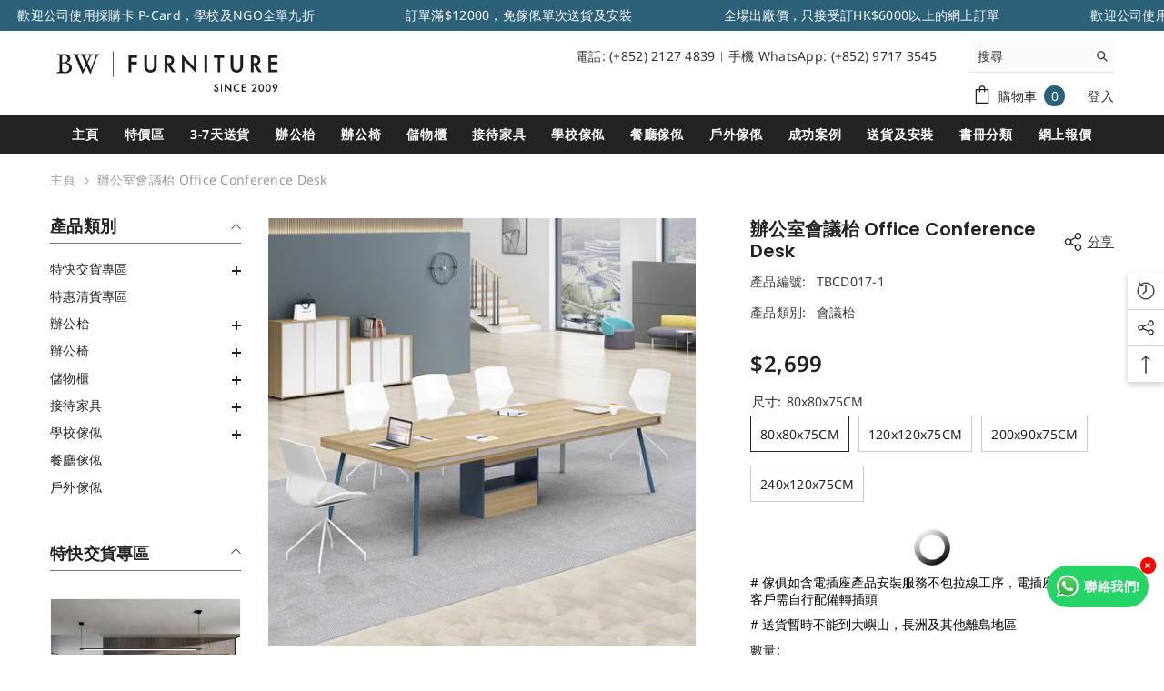

--- FILE ---
content_type: text/html; charset=utf-8
request_url: https://brandingworks-furniture.com/products/tbcd017
body_size: 98074
content:
<!doctype html><html class="no-js" lang="zh-TW">
    <head>

        
                <!-- Google Tag Manager -->
<script>(function(w,d,s,l,i){w[l]=w[l]||[];w[l].push({'gtm.start':
new Date().getTime(),event:'gtm.js'});var f=d.getElementsByTagName(s)[0],
j=d.createElement(s),dl=l!='dataLayer'?'&l='+l:'';j.async=true;j.src=
'https://www.googletagmanager.com/gtm.js?id='+i+dl;f.parentNode.insertBefore(j,f);
})(window,document,'script','dataLayer','GTM-5396HV6');</script>
<!-- End Google Tag Manager -->


 <!-- Google tag (gtag.js) -->
<script async src="https://www.googletagmanager.com/gtag/js?id=AW-626161839"></script>
<script>
  window.dataLayer = window.dataLayer || [];
  function gtag(){dataLayer.push(arguments);}
  gtag('js', new Date());

  gtag('config', 'AW-626161839');
</script>
       
<!-- Google tag (gtag.js) -->
<script async src="https://www.googletagmanager.com/gtag/js?id=AW-626161839">
</script>
<script>
  window.dataLayer = window.dataLayer || [];
  function gtag(){dataLayer.push(arguments);}
  gtag('js', new Date());

  gtag('config', 'AW-626161839');
</script>


        <meta charset="utf-8">
        <meta http-equiv="X-UA-Compatible" content="IE=edge">
        <meta name="viewport" content="width=device-width,initial-scale=1">
        <meta name="theme-color" content="">
        <link rel="canonical" href="https://brandingworks-furniture.com/products/tbcd017">
        <link rel="canonical" href="https://brandingworks-furniture.com/products/tbcd017" canonical-shop-url="https://brandingworks-furniture.com/"><link rel="shortcut icon" href="//brandingworks-furniture.com/cdn/shop/files/bwf-logo-favicon_256x256_crop_center_8fad4616-59c0-49ff-8699-8f2467eb41ac_32x32.jpg?v=1692758002" type="image/png"><link rel="preconnect" href="https://cdn.shopify.com" crossorigin>
        <title>辦公室會議枱 Office Conference Desk  &ndash; 香港辦公室傢俬及設計工程 Branding Works Furniture &amp; Office Design</title><meta name="description" content="">

<meta property="og:site_name" content="香港辦公室傢俬及設計工程 Branding Works Furniture &amp; Office Design">
<meta property="og:url" content="https://brandingworks-furniture.com/products/tbcd017">
<meta property="og:title" content="辦公室會議枱 Office Conference Desk">
<meta property="og:type" content="product">
<meta property="og:description" content="BWfurniture 是領先的 香港辦公家具供應商，深耕 香港辦公家具 及 香港商業家具 市場逾 16 年，提供超過 1,000 款專業設計產品，涵蓋 香港可持續辦公家具、香港模塊化辦公家具、香港人體工學辦公家具 及 香港智能辦公家具，精準回應現代辦公需求。產品同時延伸至學校及公共空間，打造 香港定制商業家具 與 香港多功能商業家具 解決方案，緊貼 環保商業家具趨勢。作為工廠直送供應商，我們提供由度尺、報價、定制到安裝的一站式服務，讓香港企業更高效完成空間規劃。"><meta property="og:image" content="http://brandingworks-furniture.com/cdn/shop/products/cover_568eaac5-31a0-49fa-ba4d-3066bf4e4f04.jpg?v=1725444759">
  <meta property="og:image:secure_url" content="https://brandingworks-furniture.com/cdn/shop/products/cover_568eaac5-31a0-49fa-ba4d-3066bf4e4f04.jpg?v=1725444759">
  <meta property="og:image:width" content="430">
  <meta property="og:image:height" content="430"><meta property="og:price:amount" content="2,699">
  <meta property="og:price:currency" content="HKD"><meta name="twitter:card" content="summary_large_image">
<meta name="twitter:title" content="辦公室會議枱 Office Conference Desk">
<meta name="twitter:description" content="BWfurniture 是領先的 香港辦公家具供應商，深耕 香港辦公家具 及 香港商業家具 市場逾 16 年，提供超過 1,000 款專業設計產品，涵蓋 香港可持續辦公家具、香港模塊化辦公家具、香港人體工學辦公家具 及 香港智能辦公家具，精準回應現代辦公需求。產品同時延伸至學校及公共空間，打造 香港定制商業家具 與 香港多功能商業家具 解決方案，緊貼 環保商業家具趨勢。作為工廠直送供應商，我們提供由度尺、報價、定制到安裝的一站式服務，讓香港企業更高效完成空間規劃。">

        <script>window.performance && window.performance.mark && window.performance.mark('shopify.content_for_header.start');</script><meta name="google-site-verification" content="7A-1tBhbhuxfLEKA6LoJuohEgWhcXTNovBJS1AydImo">
<meta id="shopify-digital-wallet" name="shopify-digital-wallet" content="/14907375702/digital_wallets/dialog">
<link rel="alternate" type="application/json+oembed" href="https://brandingworks-furniture.com/products/tbcd017.oembed">
<script async="async" src="/checkouts/internal/preloads.js?locale=zh-HK"></script>
<script id="shopify-features" type="application/json">{"accessToken":"80d188af1105b611860653bb6c042163","betas":["rich-media-storefront-analytics"],"domain":"brandingworks-furniture.com","predictiveSearch":false,"shopId":14907375702,"locale":"zh-tw"}</script>
<script>var Shopify = Shopify || {};
Shopify.shop = "office-works-360.myshopify.com";
Shopify.locale = "zh-TW";
Shopify.currency = {"active":"HKD","rate":"1.0"};
Shopify.country = "HK";
Shopify.theme = {"name":"Ella-6-5-2-theme-source","id":158462116144,"schema_name":"Ella","schema_version":"6.5.2","theme_store_id":null,"role":"main"};
Shopify.theme.handle = "null";
Shopify.theme.style = {"id":null,"handle":null};
Shopify.cdnHost = "brandingworks-furniture.com/cdn";
Shopify.routes = Shopify.routes || {};
Shopify.routes.root = "/";</script>
<script type="module">!function(o){(o.Shopify=o.Shopify||{}).modules=!0}(window);</script>
<script>!function(o){function n(){var o=[];function n(){o.push(Array.prototype.slice.apply(arguments))}return n.q=o,n}var t=o.Shopify=o.Shopify||{};t.loadFeatures=n(),t.autoloadFeatures=n()}(window);</script>
<script id="shop-js-analytics" type="application/json">{"pageType":"product"}</script>
<script defer="defer" async type="module" src="//brandingworks-furniture.com/cdn/shopifycloud/shop-js/modules/v2/client.init-shop-cart-sync_BTBdQnDM.zh-TW.esm.js"></script>
<script defer="defer" async type="module" src="//brandingworks-furniture.com/cdn/shopifycloud/shop-js/modules/v2/chunk.common_ChTwy-Sr.esm.js"></script>
<script type="module">
  await import("//brandingworks-furniture.com/cdn/shopifycloud/shop-js/modules/v2/client.init-shop-cart-sync_BTBdQnDM.zh-TW.esm.js");
await import("//brandingworks-furniture.com/cdn/shopifycloud/shop-js/modules/v2/chunk.common_ChTwy-Sr.esm.js");

  window.Shopify.SignInWithShop?.initShopCartSync?.({"fedCMEnabled":true,"windoidEnabled":true});

</script>
<script>(function() {
  var isLoaded = false;
  function asyncLoad() {
    if (isLoaded) return;
    isLoaded = true;
    var urls = ["https:\/\/app.aaawebstore.com\/popupbox\/appfiles\/aaa_popup_form_script_v1.js?shop=office-works-360.myshopify.com","https:\/\/lofreestuff.com\/api\/script?shop=office-works-360.myshopify.com","https:\/\/lofreestuff.com\/api\/script?shop=office-works-360.myshopify.com","https:\/\/api.omegatheme.com\/facebook-chat\/facebook-chat.js?v=1638168773\u0026shop=office-works-360.myshopify.com","https:\/\/lofreestuff.com\/api\/script?shop=office-works-360.myshopify.com","https:\/\/lofreestuff.com\/api\/script?shop=office-works-360.myshopify.com","https:\/\/cdn.hextom.com\/js\/quickannouncementbar.js?shop=office-works-360.myshopify.com"];
    for (var i = 0; i < urls.length; i++) {
      var s = document.createElement('script');
      s.type = 'text/javascript';
      s.async = true;
      s.src = urls[i];
      var x = document.getElementsByTagName('script')[0];
      x.parentNode.insertBefore(s, x);
    }
  };
  if(window.attachEvent) {
    window.attachEvent('onload', asyncLoad);
  } else {
    window.addEventListener('load', asyncLoad, false);
  }
})();</script>
<script id="__st">var __st={"a":14907375702,"offset":28800,"reqid":"f24bd09a-c1bf-4229-b323-0ef1b21ae1ff-1768924381","pageurl":"brandingworks-furniture.com\/products\/tbcd017","u":"fdb86da1f80f","p":"product","rtyp":"product","rid":4998995804246};</script>
<script>window.ShopifyPaypalV4VisibilityTracking = true;</script>
<script id="captcha-bootstrap">!function(){'use strict';const t='contact',e='account',n='new_comment',o=[[t,t],['blogs',n],['comments',n],[t,'customer']],c=[[e,'customer_login'],[e,'guest_login'],[e,'recover_customer_password'],[e,'create_customer']],r=t=>t.map((([t,e])=>`form[action*='/${t}']:not([data-nocaptcha='true']) input[name='form_type'][value='${e}']`)).join(','),a=t=>()=>t?[...document.querySelectorAll(t)].map((t=>t.form)):[];function s(){const t=[...o],e=r(t);return a(e)}const i='password',u='form_key',d=['recaptcha-v3-token','g-recaptcha-response','h-captcha-response',i],f=()=>{try{return window.sessionStorage}catch{return}},m='__shopify_v',_=t=>t.elements[u];function p(t,e,n=!1){try{const o=window.sessionStorage,c=JSON.parse(o.getItem(e)),{data:r}=function(t){const{data:e,action:n}=t;return t[m]||n?{data:e,action:n}:{data:t,action:n}}(c);for(const[e,n]of Object.entries(r))t.elements[e]&&(t.elements[e].value=n);n&&o.removeItem(e)}catch(o){console.error('form repopulation failed',{error:o})}}const l='form_type',E='cptcha';function T(t){t.dataset[E]=!0}const w=window,h=w.document,L='Shopify',v='ce_forms',y='captcha';let A=!1;((t,e)=>{const n=(g='f06e6c50-85a8-45c8-87d0-21a2b65856fe',I='https://cdn.shopify.com/shopifycloud/storefront-forms-hcaptcha/ce_storefront_forms_captcha_hcaptcha.v1.5.2.iife.js',D={infoText:'已受到 hCaptcha 保護',privacyText:'隱私',termsText:'條款'},(t,e,n)=>{const o=w[L][v],c=o.bindForm;if(c)return c(t,g,e,D).then(n);var r;o.q.push([[t,g,e,D],n]),r=I,A||(h.body.append(Object.assign(h.createElement('script'),{id:'captcha-provider',async:!0,src:r})),A=!0)});var g,I,D;w[L]=w[L]||{},w[L][v]=w[L][v]||{},w[L][v].q=[],w[L][y]=w[L][y]||{},w[L][y].protect=function(t,e){n(t,void 0,e),T(t)},Object.freeze(w[L][y]),function(t,e,n,w,h,L){const[v,y,A,g]=function(t,e,n){const i=e?o:[],u=t?c:[],d=[...i,...u],f=r(d),m=r(i),_=r(d.filter((([t,e])=>n.includes(e))));return[a(f),a(m),a(_),s()]}(w,h,L),I=t=>{const e=t.target;return e instanceof HTMLFormElement?e:e&&e.form},D=t=>v().includes(t);t.addEventListener('submit',(t=>{const e=I(t);if(!e)return;const n=D(e)&&!e.dataset.hcaptchaBound&&!e.dataset.recaptchaBound,o=_(e),c=g().includes(e)&&(!o||!o.value);(n||c)&&t.preventDefault(),c&&!n&&(function(t){try{if(!f())return;!function(t){const e=f();if(!e)return;const n=_(t);if(!n)return;const o=n.value;o&&e.removeItem(o)}(t);const e=Array.from(Array(32),(()=>Math.random().toString(36)[2])).join('');!function(t,e){_(t)||t.append(Object.assign(document.createElement('input'),{type:'hidden',name:u})),t.elements[u].value=e}(t,e),function(t,e){const n=f();if(!n)return;const o=[...t.querySelectorAll(`input[type='${i}']`)].map((({name:t})=>t)),c=[...d,...o],r={};for(const[a,s]of new FormData(t).entries())c.includes(a)||(r[a]=s);n.setItem(e,JSON.stringify({[m]:1,action:t.action,data:r}))}(t,e)}catch(e){console.error('failed to persist form',e)}}(e),e.submit())}));const S=(t,e)=>{t&&!t.dataset[E]&&(n(t,e.some((e=>e===t))),T(t))};for(const o of['focusin','change'])t.addEventListener(o,(t=>{const e=I(t);D(e)&&S(e,y())}));const B=e.get('form_key'),M=e.get(l),P=B&&M;t.addEventListener('DOMContentLoaded',(()=>{const t=y();if(P)for(const e of t)e.elements[l].value===M&&p(e,B);[...new Set([...A(),...v().filter((t=>'true'===t.dataset.shopifyCaptcha))])].forEach((e=>S(e,t)))}))}(h,new URLSearchParams(w.location.search),n,t,e,['guest_login'])})(!0,!0)}();</script>
<script integrity="sha256-4kQ18oKyAcykRKYeNunJcIwy7WH5gtpwJnB7kiuLZ1E=" data-source-attribution="shopify.loadfeatures" defer="defer" src="//brandingworks-furniture.com/cdn/shopifycloud/storefront/assets/storefront/load_feature-a0a9edcb.js" crossorigin="anonymous"></script>
<script data-source-attribution="shopify.dynamic_checkout.dynamic.init">var Shopify=Shopify||{};Shopify.PaymentButton=Shopify.PaymentButton||{isStorefrontPortableWallets:!0,init:function(){window.Shopify.PaymentButton.init=function(){};var t=document.createElement("script");t.src="https://brandingworks-furniture.com/cdn/shopifycloud/portable-wallets/latest/portable-wallets.zh-tw.js",t.type="module",document.head.appendChild(t)}};
</script>
<script data-source-attribution="shopify.dynamic_checkout.buyer_consent">
  function portableWalletsHideBuyerConsent(e){var t=document.getElementById("shopify-buyer-consent"),n=document.getElementById("shopify-subscription-policy-button");t&&n&&(t.classList.add("hidden"),t.setAttribute("aria-hidden","true"),n.removeEventListener("click",e))}function portableWalletsShowBuyerConsent(e){var t=document.getElementById("shopify-buyer-consent"),n=document.getElementById("shopify-subscription-policy-button");t&&n&&(t.classList.remove("hidden"),t.removeAttribute("aria-hidden"),n.addEventListener("click",e))}window.Shopify?.PaymentButton&&(window.Shopify.PaymentButton.hideBuyerConsent=portableWalletsHideBuyerConsent,window.Shopify.PaymentButton.showBuyerConsent=portableWalletsShowBuyerConsent);
</script>
<script data-source-attribution="shopify.dynamic_checkout.cart.bootstrap">document.addEventListener("DOMContentLoaded",(function(){function t(){return document.querySelector("shopify-accelerated-checkout-cart, shopify-accelerated-checkout")}if(t())Shopify.PaymentButton.init();else{new MutationObserver((function(e,n){t()&&(Shopify.PaymentButton.init(),n.disconnect())})).observe(document.body,{childList:!0,subtree:!0})}}));
</script>
<script id="sections-script" data-sections="header-navigation-plain,header-mobile" defer="defer" src="//brandingworks-furniture.com/cdn/shop/t/18/compiled_assets/scripts.js?v=10992"></script>
<script>window.performance && window.performance.mark && window.performance.mark('shopify.content_for_header.end');</script>
        <style>
        
        
        

        @font-face { font-display: swap;
  font-family: "Noto Sans";
  font-weight: 400;
  font-style: normal;
  src: url("//brandingworks-furniture.com/cdn/fonts/noto_sans/notosans_n4.67fb0b95a9fac1030d5fa59681ca957ae8ee6aa5.woff2") format("woff2"),
       url("//brandingworks-furniture.com/cdn/fonts/noto_sans/notosans_n4.7b785b180d53ae20f1017ba5d1db68774175584a.woff") format("woff");
}

        @font-face { font-display: swap;
  font-family: "Noto Sans";
  font-weight: 500;
  font-style: normal;
  src: url("//brandingworks-furniture.com/cdn/fonts/noto_sans/notosans_n5.d35aa96ffdee18d7d2e46a0a8d1c8e481319814f.woff2") format("woff2"),
       url("//brandingworks-furniture.com/cdn/fonts/noto_sans/notosans_n5.ecd6167903d6cea1beab2754712b91d4a4f824c0.woff") format("woff");
}

        @font-face { font-display: swap;
  font-family: "Noto Sans";
  font-weight: 600;
  font-style: normal;
  src: url("//brandingworks-furniture.com/cdn/fonts/noto_sans/notosans_n6.90560915a6d0b744c1f7e70aeea50fb1f364fe54.woff2") format("woff2"),
       url("//brandingworks-furniture.com/cdn/fonts/noto_sans/notosans_n6.183167f0f6bcb93bfa48b522c56d744a8b7d18b4.woff") format("woff");
}

        @font-face { font-display: swap;
  font-family: "Noto Sans";
  font-weight: 700;
  font-style: normal;
  src: url("//brandingworks-furniture.com/cdn/fonts/noto_sans/notosans_n7.1c1ecc348e259b7cdc0a191536a135e8afa67beb.woff2") format("woff2"),
       url("//brandingworks-furniture.com/cdn/fonts/noto_sans/notosans_n7.aef9bd60aa73fa842d38cf1dfa3f8eb50d0dfa8f.woff") format("woff");
}


        
            
            
            
            
            @font-face { font-display: swap;
  font-family: Poppins;
  font-weight: 400;
  font-style: normal;
  src: url("//brandingworks-furniture.com/cdn/fonts/poppins/poppins_n4.0ba78fa5af9b0e1a374041b3ceaadf0a43b41362.woff2") format("woff2"),
       url("//brandingworks-furniture.com/cdn/fonts/poppins/poppins_n4.214741a72ff2596839fc9760ee7a770386cf16ca.woff") format("woff");
}

            @font-face { font-display: swap;
  font-family: Poppins;
  font-weight: 500;
  font-style: normal;
  src: url("//brandingworks-furniture.com/cdn/fonts/poppins/poppins_n5.ad5b4b72b59a00358afc706450c864c3c8323842.woff2") format("woff2"),
       url("//brandingworks-furniture.com/cdn/fonts/poppins/poppins_n5.33757fdf985af2d24b32fcd84c9a09224d4b2c39.woff") format("woff");
}

            @font-face { font-display: swap;
  font-family: Poppins;
  font-weight: 600;
  font-style: normal;
  src: url("//brandingworks-furniture.com/cdn/fonts/poppins/poppins_n6.aa29d4918bc243723d56b59572e18228ed0786f6.woff2") format("woff2"),
       url("//brandingworks-furniture.com/cdn/fonts/poppins/poppins_n6.5f815d845fe073750885d5b7e619ee00e8111208.woff") format("woff");
}

            @font-face { font-display: swap;
  font-family: Poppins;
  font-weight: 700;
  font-style: normal;
  src: url("//brandingworks-furniture.com/cdn/fonts/poppins/poppins_n7.56758dcf284489feb014a026f3727f2f20a54626.woff2") format("woff2"),
       url("//brandingworks-furniture.com/cdn/fonts/poppins/poppins_n7.f34f55d9b3d3205d2cd6f64955ff4b36f0cfd8da.woff") format("woff");
}


                  :root {
        --font-family-1: "Noto Sans",sans-serif;
        --font-family-2: Poppins,sans-serif;

        /* Settings Body */--font-body-family: "Noto Sans",sans-serif;--font-body-size: 14px;--font-body-weight: 400;--body-line-height: 18px;--body-letter-spacing: .02em;

        /* Settings Heading */--font-heading-family: Poppins,sans-serif;--font-heading-size: 16px;--font-heading-weight: 700;--font-heading-style: normal;--heading-line-height: 24px;--heading-letter-spacing: .05em;--heading-text-transform: uppercase;--heading-border-height: 2px;

        /* Menu Lv1 */--font-menu-lv1-family: "Noto Sans",sans-serif;--font-menu-lv1-size: 14px;--font-menu-lv1-weight: 700;--menu-lv1-line-height: 22px;--menu-lv1-letter-spacing: .05em;--menu-lv1-text-transform: uppercase;

        /* Menu Lv2 */--font-menu-lv2-family: "Noto Sans",sans-serif;--font-menu-lv2-size: 14px;--font-menu-lv2-weight: 400;--menu-lv2-line-height: 22px;--menu-lv2-letter-spacing: .02em;--menu-lv2-text-transform: capitalize;

        /* Menu Lv3 */--font-menu-lv3-family: "Noto Sans",sans-serif;--font-menu-lv3-size: 14px;--font-menu-lv3-weight: 400;--menu-lv3-line-height: 22px;--menu-lv3-letter-spacing: .02em;--menu-lv3-text-transform: capitalize;

        /* Mega Menu Lv2 */--font-mega-menu-lv2-family: "Noto Sans",sans-serif;--font-mega-menu-lv2-size: 12px;--font-mega-menu-lv2-weight: 600;--font-mega-menu-lv2-style: normal;--mega-menu-lv2-line-height: 22px;--mega-menu-lv2-letter-spacing: .02em;--mega-menu-lv2-text-transform: uppercase;

        /* Mega Menu Lv3 */--font-mega-menu-lv3-family: "Noto Sans",sans-serif;--font-mega-menu-lv3-size: 12px;--font-mega-menu-lv3-weight: 400;--mega-menu-lv3-line-height: 22px;--mega-menu-lv3-letter-spacing: .02em;--mega-menu-lv3-text-transform: capitalize;

        /* Product Card Title */--product-title-font: "Noto Sans",sans-serif;--product-title-font-size : 14px;--product-title-font-weight : 400;--product-title-line-height: 22px;--product-title-letter-spacing: .02em;--product-title-line-text : 2;--product-title-text-transform : capitalize;--product-title-margin-bottom: 10px;

        /* Product Card Vendor */--product-vendor-font: "Noto Sans",sans-serif;--product-vendor-font-size : 12px;--product-vendor-font-weight : 400;--product-vendor-font-style : normal;--product-vendor-line-height: 22px;--product-vendor-letter-spacing: .02em;--product-vendor-text-transform : uppercase;--product-vendor-margin-bottom: 0px;--product-vendor-margin-top: 0px;

        /* Product Card Price */--product-price-font: "Noto Sans",sans-serif;--product-price-font-size : 14px;--product-price-font-weight : 600;--product-price-line-height: 22px;--product-price-letter-spacing: .02em;--product-price-margin-top: 0px;--product-price-margin-bottom: 13px;

        /* Product Card Badge */--badge-font: "Noto Sans",sans-serif;--badge-font-size : 12px;--badge-font-weight : 400;--badge-text-transform : capitalize;--badge-letter-spacing: .02em;--badge-line-height: 20px;--badge-border-radius: 0px;--badge-padding-top: 0px;--badge-padding-bottom: 0px;--badge-padding-left-right: 8px;--badge-postion-top: 0px;--badge-postion-left-right: 0px;

        /* Product Quickview */
        --product-quickview-font-size : 12px; --product-quickview-line-height: 23px; --product-quickview-border-radius: 1px; --product-quickview-padding-top: 0px; --product-quickview-padding-bottom: 0px; --product-quickview-padding-left-right: 7px; --product-quickview-sold-out-product: #e95144;--product-quickview-box-shadow: none;/* Blog Card Tile */--blog-title-font: Poppins,sans-serif;--blog-title-font-size : 14px; --blog-title-font-weight : 700; --blog-title-line-height: 29px; --blog-title-letter-spacing: .09em; --blog-title-text-transform : uppercase;

        /* Blog Card Info (Date, Author) */--blog-info-font: "Noto Sans",sans-serif;--blog-info-font-size : 14px; --blog-info-font-weight : 400; --blog-info-line-height: 20px; --blog-info-letter-spacing: .02em; --blog-info-text-transform : uppercase;

        /* Button 1 */--btn-1-font-family: "Noto Sans",sans-serif;--btn-1-font-size: 14px; --btn-1-font-weight: 700; --btn-1-text-transform: uppercase; --btn-1-line-height: 22px; --btn-1-letter-spacing: .05em; --btn-1-text-align: center; --btn-1-border-radius: 0px; --btn-1-border-width: 1px; --btn-1-border-style: solid; --btn-1-padding-top: 10px; --btn-1-padding-bottom: 10px; --btn-1-horizontal-length: 0px; --btn-1-vertical-length: 0px; --btn-1-blur-radius: 0px; --btn-1-spread: 0px;
        --btn-1-all-bg-opacity-hover: rgba(0, 0, 0, 0.5);--btn-1-inset: ;/* Button 2 */--btn-2-font-family: Poppins,sans-serif;--btn-2-font-size: 16px; --btn-2-font-weight: 700; --btn-2-text-transform: uppercase; --btn-2-line-height: 23px; --btn-2-letter-spacing: .05em; --btn-2-text-align: right; --btn-2-border-radius: 6px; --btn-2-border-width: 1px; --btn-2-border-style: solid; --btn-2-padding-top: 20px; --btn-2-padding-bottom: 20px; --btn-2-horizontal-length: 4px; --btn-2-vertical-length: 4px; --btn-2-blur-radius: 7px; --btn-2-spread: 0px;
        --btn-2-all-bg-opacity: rgba(25, 145, 226, 0.5);--btn-2-all-bg-opacity-hover: rgba(0, 0, 0, 0.5);--btn-2-inset: ;/* Button 3 */--btn-3-font-family: "Noto Sans",sans-serif;--btn-3-font-size: 14px; --btn-3-font-weight: 700; --btn-3-text-transform: uppercase; --btn-3-line-height: 22px; --btn-3-letter-spacing: .05em; --btn-3-text-align: center; --btn-3-border-radius: 0px; --btn-3-border-width: 1px; --btn-3-border-style: solid; --btn-3-padding-top: 10px; --btn-3-padding-bottom: 10px; --btn-3-horizontal-length: 0px; --btn-3-vertical-length: 0px; --btn-3-blur-radius: 0px; --btn-3-spread: 0px;
        --btn-3-all-bg-opacity: rgba(0, 0, 0, 0.1);--btn-3-all-bg-opacity-hover: rgba(0, 0, 0, 0.1);--btn-3-inset: ;/* Footer Heading */--footer-heading-font-family: "Noto Sans",sans-serif;--footer-heading-font-size : 15px; --footer-heading-font-weight : 600; --footer-heading-line-height : 22px; --footer-heading-letter-spacing : .05em; --footer-heading-text-transform : uppercase;

        /* Footer Link */--footer-link-font-family: "Noto Sans",sans-serif;--footer-link-font-size : 12px; --footer-link-font-weight : ; --footer-link-line-height : 28px; --footer-link-letter-spacing : .02em; --footer-link-text-transform : capitalize;

        /* Page Title */--font-page-title-family: "Noto Sans",sans-serif;--font-page-title-size: 16px; --font-page-title-weight: 700; --font-page-title-style: normal; --page-title-line-height: 20px; --page-title-letter-spacing: .05em; --page-title-text-transform: uppercase;

        /* Font Product Tab Title */
        --font-tab-type-1: "Noto Sans",sans-serif; --font-tab-type-2: Poppins,sans-serif;

        /* Text Size */
        --text-size-font-size : 10px; --text-size-font-weight : 400; --text-size-line-height : 22px; --text-size-letter-spacing : 0; --text-size-text-transform : uppercase; --text-size-color : #787878;

        /* Font Weight */
        --font-weight-normal: 400; --font-weight-medium: 500; --font-weight-semibold: 600; --font-weight-bold: 700; --font-weight-bolder: 800; --font-weight-black: 900;

        /* Radio Button */
        --form-label-checkbox-before-bg: #fff; --form-label-checkbox-before-border: #cecece; --form-label-checkbox-before-bg-checked: #000;

        /* Conatiner */
        --body-custom-width-container: 1600px;

        /* Layout Boxed */
        --color-background-layout-boxed: #f8f8f8;/* Arrow */
        --position-horizontal-slick-arrow: 0;

        /* General Color*/
        --color-text: #232323; --color-text2: #969696; --color-global: #232323; --color-white: #FFFFFF; --color-grey: #868686; --color-black: #202020; --color-base-text-rgb: 35, 35, 35; --color-base-text2-rgb: 150, 150, 150; --color-background: #ffffff; --color-background-rgb: 255, 255, 255; --color-background-overylay: rgba(255, 255, 255, 0.9); --color-base-accent-text: ; --color-base-accent-1: ; --color-base-accent-2: ; --color-link: #232323; --color-link-hover: #232323; --color-error: #D93333; --color-error-bg: #FCEEEE; --color-success: #5A5A5A; --color-success-bg: #DFF0D8; --color-info: #202020; --color-info-bg: #FFF2DD; --color-link-underline: rgba(35, 35, 35, 0.5); --color-breadcrumb: #999999; --colors-breadcrumb-hover: #232323;--colors-breadcrumb-active: #999999; --border-global: #e6e6e6; --bg-global: #fafafa; --bg-planceholder: #fafafa; --color-warning: #fff; --bg-warning: #e0b252; --color-background-10 : #e9e9e9; --color-background-20 : #d3d3d3; --color-background-30 : #bdbdbd; --color-background-50 : #919191; --color-background-global : #919191;

        /* Arrow Color */
        --arrow-color: #323232; --arrow-background-color: #fff; --arrow-border-color: #ccc;--arrow-color-hover: #323232;--arrow-background-color-hover: #f8f8f8;--arrow-border-color-hover: #f8f8f8;--arrow-width: 35px;--arrow-height: 35px;--arrow-size: px;--arrow-size-icon: 17px;--arrow-border-radius: 50%;--arrow-border-width: 1px;--arrow-width-half: -17px;

        /* Pagination Color */
        --pagination-item-color: #3c3c3c; --pagination-item-color-active: #3c3c3c; --pagination-item-bg-color: #fff;--pagination-item-bg-color-active: #fff;--pagination-item-border-color: #fff;--pagination-item-border-color-active: #ffffff;--pagination-arrow-color: #3c3c3c;--pagination-arrow-color-active: #3c3c3c;--pagination-arrow-bg-color: #fff;--pagination-arrow-bg-color-active: #fff;--pagination-arrow-border-color: #fff;--pagination-arrow-border-color-active: #fff;

        /* Dots Color */
        --dots-color: transparent;--dots-border-color: #323232;--dots-color-active: #323232;--dots-border-color-active: #323232;--dots-style2-background-opacity: #00000050;--dots-width: 12px;--dots-height: 12px;

        /* Button Color */
        --btn-1-color: #FFFFFF;--btn-1-bg: #232323;--btn-1-border: #232323;--btn-1-color-hover: #232323;--btn-1-bg-hover: #ffffff;--btn-1-border-hover: #232323;
        --btn-2-color: #232323;--btn-2-bg: #FFFFFF;--btn-2-border: #727272;--btn-2-color-hover: #FFFFFF;--btn-2-bg-hover: #232323;--btn-2-border-hover: #232323;
        --btn-3-color: #FFFFFF;--btn-3-bg: #e9514b;--btn-3-border: #e9514b;--btn-3-color-hover: #ffffff;--btn-3-bg-hover: #e9514b;--btn-3-border-hover: #e9514b;
        --anchor-transition: all ease .3s;--bg-white: #ffffff;--bg-black: #000000;--bg-grey: #808080;--icon: var(--color-text);--text-cart: #3c3c3c;--duration-short: 100ms;--duration-default: 350ms;--duration-long: 500ms;--form-input-bg: #ffffff;--form-input-border: #c7c7c7;--form-input-color: #232323;--form-input-placeholder: #868686;--form-label: #232323;

        --new-badge-color: #232323;--new-badge-bg: #FFFFFF;--sale-badge-color: #ffffff;--sale-badge-bg: #e95144;--sold-out-badge-color: #ffffff;--sold-out-badge-bg: #c1c1c1;--custom-badge-color: #ffffff;--custom-badge-bg: #ffbb49;--bundle-badge-color: #ffffff;--bundle-badge-bg: #232323;
        
        --product-title-color : #232323;--product-title-color-hover : #232323;--product-vendor-color : #969696;--product-price-color : #232323;--product-sale-price-color : #e95144;--product-compare-price-color : #969696;--product-review-full-color : #000000;--product-review-empty-color : #A4A4A4;

        --product-swatch-border : #cbcbcb;--product-swatch-border-active : #232323;--product-swatch-width : 40px;--product-swatch-height : 40px;--product-swatch-border-radius : 0px;--product-swatch-color-width : 40px;--product-swatch-color-height : 40px;--product-swatch-color-border-radius : 20px;

        --product-wishlist-color : #000000;--product-wishlist-bg : #ffffff;--product-wishlist-border : transparent;--product-wishlist-color-added : #ffffff;--product-wishlist-bg-added : #000000;--product-wishlist-border-added : transparent;--product-compare-color : #000000;--product-compare-bg : #FFFFFF;--product-compare-color-added : #D12442; --product-compare-bg-added : #FFFFFF; --product-hot-stock-text-color : #d62828; --product-quick-view-color : #000000; --product-cart-image-fit : contain; --product-title-variant-font-size: 16px;--product-quick-view-bg : #FFFFFF;--product-quick-view-bg-above-button: rgba(255, 255, 255, 0.7);--product-quick-view-color-hover : #FFFFFF;--product-quick-view-bg-hover : #000000;--product-action-color : #232323;--product-action-bg : #ffffff;--product-action-border : #000000;--product-action-color-hover : #FFFFFF;--product-action-bg-hover : #232323;--product-action-border-hover : #232323;

        /* Multilevel Category Filter */
        --color-label-multiLevel-categories: #232323;--bg-label-multiLevel-categories: #fff;--color-button-multiLevel-categories: #fff;--bg-button-multiLevel-categories: #ff8b21;--border-button-multiLevel-categories: transparent;--hover-color-button-multiLevel-categories: #fff;--hover-bg-button-multiLevel-categories: #ff8b21;--w-product-swatch-custom: 30px;--h-product-swatch-custom: 30px;--w-product-swatch-custom-mb: 20px;--h-product-swatch-custom-mb: 20px;--font-size-product-swatch-more: 12px;--swatch-border : #cbcbcb;--swatch-border-active : #232323;

        --variant-size: #232323;--variant-size-border: #e7e7e7;--variant-size-bg: #ffffff;--variant-size-hover: #ffffff;--variant-size-border-hover: #232323;--variant-size-bg-hover: #232323;--variant-bg : #ffffff; --variant-color : #232323; --variant-bg-active : #ffffff; --variant-color-active : #232323;

        --fontsize-text-social: 12px;
        --page-content-distance: 64px;--sidebar-content-distance: 40px;--button-transition-ease: cubic-bezier(.25,.46,.45,.94);

        /* Loading Spinner Color */
        --spinner-top-color: #fc0; --spinner-right-color: #4dd4c6; --spinner-bottom-color: #f00; --spinner-left-color: #f6f6f6;

        /* Product Card Marquee */
        --product-marquee-background-color: ;--product-marquee-text-color: #FFFFFF;--product-marquee-text-size: 14px;--product-marquee-text-mobile-size: 14px;--product-marquee-text-weight: 400;--product-marquee-text-transform: none;--product-marquee-text-style: italic;--product-marquee-speed: ; --product-marquee-line-height: calc(var(--product-marquee-text-mobile-size) * 1.5);
    }
</style>
        <link href="//brandingworks-furniture.com/cdn/shop/t/18/assets/base.css?v=3125487003746204691724824987" rel="stylesheet" type="text/css" media="all" />
<link href="//brandingworks-furniture.com/cdn/shop/t/18/assets/base-banner-animation.css?v=142525759880205592811692755945" rel="stylesheet" type="text/css" media="all" />
    <link href="//brandingworks-furniture.com/cdn/shop/t/18/assets/component-card-banner-animation.css?v=55904521405352394641692755946" rel="stylesheet" type="text/css" media="all" />
<link href="//brandingworks-furniture.com/cdn/shop/t/18/assets/animated.css?v=118618079748618006641692755945" rel="stylesheet" type="text/css" media="all" />
<link href="//brandingworks-furniture.com/cdn/shop/t/18/assets/component-card.css?v=157702676229283671101692755946" rel="stylesheet" type="text/css" media="all" />
<link href="//brandingworks-furniture.com/cdn/shop/t/18/assets/component-loading-overlay.css?v=170491267859233445071692755947" rel="stylesheet" type="text/css" media="all" />
<link href="//brandingworks-furniture.com/cdn/shop/t/18/assets/component-loading-banner.css?v=66575024453840146421692755947" rel="stylesheet" type="text/css" media="all" />
<link href="//brandingworks-furniture.com/cdn/shop/t/18/assets/component-quick-cart.css?v=111677929301119732291692755948" rel="stylesheet" type="text/css" media="all" />
<link rel="stylesheet" href="//brandingworks-furniture.com/cdn/shop/t/18/assets/vendor.css?v=164616260963476715651692755952" media="print" onload="this.media='all'">
<noscript><link href="//brandingworks-furniture.com/cdn/shop/t/18/assets/vendor.css?v=164616260963476715651692755952" rel="stylesheet" type="text/css" media="all" /></noscript>


	<link href="//brandingworks-furniture.com/cdn/shop/t/18/assets/component-card-02.css?v=112135886174548063211692755946" rel="stylesheet" type="text/css" media="all" />


<link href="//brandingworks-furniture.com/cdn/shop/t/18/assets/component-predictive-search.css?v=104537003445991516671692755948" rel="stylesheet" type="text/css" media="all" />
<link rel="stylesheet" href="//brandingworks-furniture.com/cdn/shop/t/18/assets/component-newsletter.css?v=54058530822278129331692755948" media="print" onload="this.media='all'">
<link rel="stylesheet" href="//brandingworks-furniture.com/cdn/shop/t/18/assets/component-slider.css?v=37888473738646685221692755949" media="print" onload="this.media='all'">
<link rel="stylesheet" href="//brandingworks-furniture.com/cdn/shop/t/18/assets/component-list-social.css?v=102044711114163579551692755947" media="print" onload="this.media='all'"><noscript><link href="//brandingworks-furniture.com/cdn/shop/t/18/assets/component-newsletter.css?v=54058530822278129331692755948" rel="stylesheet" type="text/css" media="all" /></noscript>
<noscript><link href="//brandingworks-furniture.com/cdn/shop/t/18/assets/component-slider.css?v=37888473738646685221692755949" rel="stylesheet" type="text/css" media="all" /></noscript>
<noscript><link href="//brandingworks-furniture.com/cdn/shop/t/18/assets/component-list-social.css?v=102044711114163579551692755947" rel="stylesheet" type="text/css" media="all" /></noscript>

<style type="text/css">
	.nav-title-mobile {display: none;}.list-menu--disclosure{display: none;position: absolute;min-width: 100%;width: 22rem;background-color: var(--bg-white);box-shadow: 0 1px 4px 0 rgb(0 0 0 / 15%);padding: 5px 0 5px 20px;opacity: 0;visibility: visible;pointer-events: none;transition: opacity var(--duration-default) ease, transform var(--duration-default) ease;}.list-menu--disclosure-2{margin-left: calc(100% - 15px);z-index: 2;top: -5px;}.list-menu--disclosure:focus {outline: none;}.list-menu--disclosure.localization-selector {max-height: 18rem;overflow: auto;width: 10rem;padding: 0.5rem;}.js menu-drawer > details > summary::before, .js menu-drawer > details[open]:not(.menu-opening) > summary::before {content: '';position: absolute;cursor: default;width: 100%;height: calc(100vh - 100%);height: calc(var(--viewport-height, 100vh) - (var(--header-bottom-position, 100%)));top: 100%;left: 0;background: var(--color-foreground-50);opacity: 0;visibility: hidden;z-index: 2;transition: opacity var(--duration-default) ease,visibility var(--duration-default) ease;}menu-drawer > details[open] > summary::before {visibility: visible;opacity: 1;}.menu-drawer {position: absolute;transform: translateX(-100%);visibility: hidden;z-index: 3;left: 0;top: 100%;width: 100%;max-width: calc(100vw - 4rem);padding: 0;border: 0.1rem solid var(--color-background-10);border-left: 0;border-bottom: 0;background-color: var(--bg-white);overflow-x: hidden;}.js .menu-drawer {height: calc(100vh - 100%);height: calc(var(--viewport-height, 100vh) - (var(--header-bottom-position, 100%)));}.js details[open] > .menu-drawer, .js details[open] > .menu-drawer__submenu {transition: transform var(--duration-default) ease, visibility var(--duration-default) ease;}.no-js details[open] > .menu-drawer, .js details[open].menu-opening > .menu-drawer, details[open].menu-opening > .menu-drawer__submenu {transform: translateX(0);visibility: visible;}@media screen and (min-width: 750px) {.menu-drawer {width: 40rem;}.no-js .menu-drawer {height: auto;}}.menu-drawer__inner-container {position: relative;height: 100%;}.menu-drawer__navigation-container {display: grid;grid-template-rows: 1fr auto;align-content: space-between;overflow-y: auto;height: 100%;}.menu-drawer__navigation {padding: 0 0 5.6rem 0;}.menu-drawer__inner-submenu {height: 100%;overflow-x: hidden;overflow-y: auto;}.no-js .menu-drawer__navigation {padding: 0;}.js .menu-drawer__menu li {width: 100%;border-bottom: 1px solid #e6e6e6;overflow: hidden;}.menu-drawer__menu-item{line-height: var(--body-line-height);letter-spacing: var(--body-letter-spacing);padding: 10px 20px 10px 15px;cursor: pointer;display: flex;align-items: center;justify-content: space-between;}.menu-drawer__menu-item .label{display: inline-block;vertical-align: middle;font-size: calc(var(--font-body-size) - 4px);font-weight: var(--font-weight-normal);letter-spacing: var(--body-letter-spacing);height: 20px;line-height: 20px;margin: 0 0 0 10px;padding: 0 5px;text-transform: uppercase;text-align: center;position: relative;}.menu-drawer__menu-item .label:before{content: "";position: absolute;border: 5px solid transparent;top: 50%;left: -9px;transform: translateY(-50%);}.menu-drawer__menu-item > .icon{width: 24px;height: 24px;margin: 0 10px 0 0;}.menu-drawer__menu-item > .symbol {position: absolute;right: 20px;top: 50%;transform: translateY(-50%);display: flex;align-items: center;justify-content: center;font-size: 0;pointer-events: none;}.menu-drawer__menu-item > .symbol .icon{width: 14px;height: 14px;opacity: .6;}.menu-mobile-icon .menu-drawer__menu-item{justify-content: flex-start;}.no-js .menu-drawer .menu-drawer__menu-item > .symbol {display: none;}.js .menu-drawer__submenu {position: absolute;top: 0;width: 100%;bottom: 0;left: 0;background-color: var(--bg-white);z-index: 1;transform: translateX(100%);visibility: hidden;}.js .menu-drawer__submenu .menu-drawer__submenu {overflow-y: auto;}.menu-drawer__close-button {display: block;width: 100%;padding: 10px 15px;background-color: transparent;border: none;background: #f6f8f9;position: relative;}.menu-drawer__close-button .symbol{position: absolute;top: auto;left: 20px;width: auto;height: 22px;z-index: 10;display: flex;align-items: center;justify-content: center;font-size: 0;pointer-events: none;}.menu-drawer__close-button .icon {display: inline-block;vertical-align: middle;width: 18px;height: 18px;transform: rotate(180deg);}.menu-drawer__close-button .text{max-width: calc(100% - 50px);white-space: nowrap;overflow: hidden;text-overflow: ellipsis;display: inline-block;vertical-align: top;width: 100%;margin: 0 auto;}.no-js .menu-drawer__close-button {display: none;}.menu-drawer__utility-links {padding: 2rem;}.menu-drawer__account {display: inline-flex;align-items: center;text-decoration: none;padding: 1.2rem;margin-left: -1.2rem;font-size: 1.4rem;}.menu-drawer__account .icon-account {height: 2rem;width: 2rem;margin-right: 1rem;}.menu-drawer .list-social {justify-content: flex-start;margin-left: -1.25rem;margin-top: 2rem;}.menu-drawer .list-social:empty {display: none;}.menu-drawer .list-social__link {padding: 1.3rem 1.25rem;}

	/* Style General */
	.d-block{display: block}.d-inline-block{display: inline-block}.d-flex{display: flex}.d-none {display: none}.d-grid{display: grid}.ver-alg-mid {vertical-align: middle}.ver-alg-top{vertical-align: top}
	.flex-jc-start{justify-content:flex-start}.flex-jc-end{justify-content:flex-end}.flex-jc-center{justify-content:center}.flex-jc-between{justify-content:space-between}.flex-jc-stretch{justify-content:stretch}.flex-align-start{align-items: flex-start}.flex-align-center{align-items: center}.flex-align-end{align-items: flex-end}.flex-align-stretch{align-items:stretch}.flex-wrap{flex-wrap: wrap}.flex-nowrap{flex-wrap: nowrap}.fd-row{flex-direction:row}.fd-row-reverse{flex-direction:row-reverse}.fd-column{flex-direction:column}.fd-column-reverse{flex-direction:column-reverse}.fg-0{flex-grow:0}.fs-0{flex-shrink:0}.gap-15{gap:15px}.gap-30{gap:30px}.gap-col-30{column-gap:30px}
	.p-relative{position:relative}.p-absolute{position:absolute}.p-static{position:static}.p-fixed{position:fixed;}
	.zi-1{z-index:1}.zi-2{z-index:2}.zi-3{z-index:3}.zi-5{z-index:5}.zi-6{z-index:6}.zi-7{z-index:7}.zi-9{z-index:9}.zi-10{z-index:10}.zi-99{z-index:99} .zi-100{z-index:100} .zi-101{z-index:101}
	.top-0{top:0}.top-100{top:100%}.top-auto{top:auto}.left-0{left:0}.left-auto{left:auto}.right-0{right:0}.right-auto{right:auto}.bottom-0{bottom:0}
	.middle-y{top:50%;transform:translateY(-50%)}.middle-x{left:50%;transform:translateX(-50%)}
	.opacity-0{opacity:0}.opacity-1{opacity:1}
	.o-hidden{overflow:hidden}.o-visible{overflow:visible}.o-unset{overflow:unset}.o-x-hidden{overflow-x:hidden}.o-y-auto{overflow-y:auto;}
	.pt-0{padding-top:0}.pt-2{padding-top:2px}.pt-5{padding-top:5px}.pt-10{padding-top:10px}.pt-10-imp{padding-top:10px !important}.pt-12{padding-top:12px}.pt-16{padding-top:16px}.pt-20{padding-top:20px}.pt-24{padding-top:24px}.pt-30{padding-top:30px}.pt-32{padding-top:32px}.pt-36{padding-top:36px}.pt-48{padding-top:48px}.pb-0{padding-bottom:0}.pb-5{padding-bottom:5px}.pb-10{padding-bottom:10px}.pb-10-imp{padding-bottom:10px !important}.pb-12{padding-bottom:12px}.pb-15{padding-bottom:15px}.pb-16{padding-bottom:16px}.pb-18{padding-bottom:18px}.pb-20{padding-bottom:20px}.pb-24{padding-bottom:24px}.pb-32{padding-bottom:32px}.pb-40{padding-bottom:40px}.pb-48{padding-bottom:48px}.pb-50{padding-bottom:50px}.pb-80{padding-bottom:80px}.pb-84{padding-bottom:84px}.pr-0{padding-right:0}.pr-5{padding-right: 5px}.pr-10{padding-right:10px}.pr-20{padding-right:20px}.pr-24{padding-right:24px}.pr-30{padding-right:30px}.pr-36{padding-right:36px}.pr-80{padding-right:80px}.pl-0{padding-left:0}.pl-12{padding-left:12px}.pl-20{padding-left:20px}.pl-24{padding-left:24px}.pl-36{padding-left:36px}.pl-48{padding-left:48px}.pl-52{padding-left:52px}.pl-80{padding-left:80px}.p-zero{padding:0}
	.m-lr-auto{margin:0 auto}.m-zero{margin:0}.ml-auto{margin-left:auto}.ml-0{margin-left:0}.ml-5{margin-left:5px}.ml-15{margin-left:15px}.ml-20{margin-left:20px}.ml-30{margin-left:30px}.mr-auto{margin-right:auto}.mr-0{margin-right:0}.mr-5{margin-right:5px}.mr-10{margin-right:10px}.mr-20{margin-right:20px}.mr-30{margin-right:30px}.mt-0{margin-top: 0}.mt-10{margin-top: 10px}.mt-15{margin-top: 15px}.mt-20{margin-top: 20px}.mt-25{margin-top: 25px}.mt-30{margin-top: 30px}.mt-40{margin-top: 40px}.mt-45{margin-top: 45px}.mb-0{margin-bottom: 0}.mb-5{margin-bottom: 5px}.mb-10{margin-bottom: 10px}.mb-15{margin-bottom: 15px}.mb-18{margin-bottom: 18px}.mb-20{margin-bottom: 20px}.mb-30{margin-bottom: 30px}
	.h-0{height:0}.h-100{height:100%}.h-100v{height:100vh}.h-auto{height:auto}.mah-100{max-height:100%}.mih-15{min-height: 15px}.mih-none{min-height: unset}.lih-15{line-height: 15px}
	.w-50pc{width:50%}.w-100{width:100%}.w-100v{width:100vw}.maw-100{max-width:100%}.maw-300{max-width:300px}.maw-480{max-width: 480px}.maw-780{max-width: 780px}.w-auto{width:auto}.minw-auto{min-width: auto}.min-w-100{min-width: 100px}
	.float-l{float:left}.float-r{float:right}
	.b-zero{border:none}.br-50p{border-radius:50%}.br-zero{border-radius:0}.br-2{border-radius:2px}.bg-none{background: none}
	.stroke-w-0{stroke-width: 0px}.stroke-w-1h{stroke-width: 0.5px}.stroke-w-1{stroke-width: 1px}.stroke-w-3{stroke-width: 3px}.stroke-w-5{stroke-width: 5px}.stroke-w-7 {stroke-width: 7px}.stroke-w-10 {stroke-width: 10px}.stroke-w-12 {stroke-width: 12px}.stroke-w-15 {stroke-width: 15px}.stroke-w-20 {stroke-width: 20px}.stroke-w-25 {stroke-width: 25px}.stroke-w-30{stroke-width: 30px}.stroke-w-32 {stroke-width: 32px}.stroke-w-40 {stroke-width: 40px}
	.w-21{width: 21px}.w-23{width: 23px}.w-24{width: 24px}.h-22{height: 22px}.h-23{height: 23px}.h-24{height: 24px}.w-h-16{width: 16px;height: 16px}.w-h-17{width: 17px;height: 17px}.w-h-18 {width: 18px;height: 18px}.w-h-19{width: 19px;height: 19px}.w-h-20 {width: 20px;height: 20px}.w-h-21{width: 21px;height: 21px}.w-h-22 {width: 22px;height: 22px}.w-h-23{width: 23px;height: 23px}.w-h-24 {width: 24px;height: 24px}.w-h-25 {width: 25px;height: 25px}.w-h-26 {width: 26px;height: 26px}.w-h-27 {width: 27px;height: 27px}.w-h-28 {width: 28px;height: 28px}.w-h-29 {width: 29px;height: 29px}.w-h-30 {width: 30px;height: 30px}.w-h-31 {width: 31px;height: 31px}.w-h-32 {width: 32px;height: 32px}.w-h-33 {width: 33px;height: 33px}.w-h-34 {width: 34px;height: 34px}.w-h-35 {width: 35px;height: 35px}.w-h-36 {width: 36px;height: 36px}.w-h-37 {width: 37px;height: 37px}
	.txt-d-none{text-decoration:none}.txt-d-underline{text-decoration:underline}.txt-u-o-1{text-underline-offset: 1px}.txt-u-o-2{text-underline-offset: 2px}.txt-u-o-3{text-underline-offset: 3px}.txt-u-o-4{text-underline-offset: 4px}.txt-u-o-5{text-underline-offset: 5px}.txt-u-o-6{text-underline-offset: 6px}.txt-u-o-8{text-underline-offset: 8px}.txt-u-o-12{text-underline-offset: 12px}.txt-t-up{text-transform:uppercase}.txt-t-cap{text-transform:capitalize}
	.ft-0{font-size: 0}.ft-16{font-size: 16px}.ls-0{letter-spacing: 0}.ls-02{letter-spacing: 0.2em}.ls-05{letter-spacing: 0.5em}.ft-i{font-style: italic}
	.button-effect svg{transition: 0.3s}.button-effect:hover svg{transform: rotate(180deg)}
	.icon-effect:hover svg {transform: scale(1.15)}.icon-effect:hover .icon-search-1 {transform: rotate(-90deg) scale(1.15)}
	.link-effect > span:after {content: "";position: absolute;bottom: -2px;left: 0;height: 1px;width: 100%;transform: scaleX(0);transition: transform var(--duration-default) ease-out;transform-origin: right}
	.link-effect > span:hover:after{transform: scaleX(1);transform-origin: left}
	@media (min-width: 1025px){
		.pl-lg-80{padding-left:80px}.pr-lg-80{padding-right:80px}
	}
</style>
        <script src="//brandingworks-furniture.com/cdn/shop/t/18/assets/vendor.js?v=37601539231953232631692755952" type="text/javascript"></script>
<script src="//brandingworks-furniture.com/cdn/shop/t/18/assets/global.js?v=46612764184384980251692755950" type="text/javascript"></script>
<script src="//brandingworks-furniture.com/cdn/shop/t/18/assets/lazysizes.min.js?v=122719776364282065531692755951" type="text/javascript"></script>
<script src="//brandingworks-furniture.com/cdn/shop/t/18/assets/predictive-search.js?v=44403290173806190591692755951" defer="defer"></script><script src="//brandingworks-furniture.com/cdn/shop/t/18/assets/banner-animation.js?v=125781416125977691011692755945" defer="defer"></script>

<script>
    window.lazySizesConfig = window.lazySizesConfig || {};
    lazySizesConfig.loadMode = 1;
    window.lazySizesConfig.init = false;
    lazySizes.init();

    window.rtl_slick = false;
    window.mobile_menu = 'default';
    window.money_format = '${{amount_no_decimals}}';
    window.shop_currency = 'HKD';
    window.currencySymbol ="$";
    window.show_multiple_currencies = false;
    window.routes = {
        root: '',
        cart: '/cart',
        cart_add_url: '/cart/add',
        cart_change_url: '/cart/change',
        cart_update_url: '/cart/update',
        collection_all: '/collections/all',
        predictive_search_url: '/search/suggest',
        search_url: '/search'
    }; 
    window.button_load_more = {
        default: `顯示更多`,
        loading: `載入中...`,
        view_all: `顯示全部產品`,
        no_more: `沒有更多產品`
    };
    window.after_add_to_cart = {
        type: 'quick_cart',
        message: `已加入您的購物車`
    };
    window.variant_image_group_quick_view = false;
    window.quick_view = {
        show: false,
        show_mb: false
    };
    window.quick_shop = {
        show: false,
        see_details: `查看詳細`,
    };
    window.quick_cart = {
        show: false
    };
    window.cartStrings = {
        error: `更新購物車時發生錯誤。請再試一次。`,
        quantityError: `您只能將 [quantity] 個商品加入您的購物車。`,
        addProductOutQuantity: `此產品只能加[maxQuantity]個到你的購物車`,
        addProductOutQuantity2: `此商品数量不足`,
        cartErrorMessage: `Translation missing: zh-TW.sections.cart.cart_quantity_error_prefix`,
        soldoutText: `售罄`,
        alreadyText: `全部`,
    };
    window.variantStrings = {
        addToCart: `加入購物車`,
        addingToCart: `加入購物車中...`,
        addedToCart: `已加入購物車`,
        submit: `提交`,
        soldOut: `售罄`,
        unavailable: `無法供貨`,
        soldOut_message: `此產品已售罄`,
        unavailable_message: `此產品不存在`,
        addToCart_message: `您必須至少選擇一種產品加入購物車`,
        select: `選擇細項`,
        preOrder: `預訂`,
        add: `加入`,
        unavailable_with_option: `[value] 不存在`,
        hide_variants_unavailable: false
    };
    window.inventory_text = {
        hotStock: `快點！還剩 [inventory] 個`,
        hotStock2: `快點！還剩 [inventory] 個`,
        warningQuantity: `最大數量: [inventory]`,
        inStock: `有庫存`,
        outOfStock: `沒有存貨`,
        manyInStock: `大量庫存`,
        show_options: `顯示選項`,
        hide_options: `隱藏選項`,
        adding : `加入中`,
        thank_you : `謝謝`,
        add_more : `加入更多`,
        cart_feedback : `已加入`
    };
    
    
        window.notify_me = {
            show: false
        };
    
    
    window.compare = {
        show: false,
        add: `加入作比較`,
        added: `已加入作比較`,
        message: `您必須至少選擇兩種產品進行比較`
    };
    window.wishlist = {
        show: false,
        add: `加入願望清單`,
        added: `加入願望清單`,
        empty: `沒有加入任何產品到願望清單`,
        continue_shopping: `繼續購物`
    };
    window.pagination = {
        style: 1,
        next: `下一頁`,
        prev: `上一頁`
    }
    window.review = {
        show: false,
        show_quick_view: false
    };
    window.countdown = {
        text: `Limited-Time Offers, End in:`,
        day: `日`,
        hour: `小時`,
        min: `分鐘`,
        sec: `秒`,
        day_2: `日`,
        hour_2: `小時`,
        min_2: `分鐘`,
        sec_2: `秒`,
        days: `日`,
        hours: `小時`,
        mins: `分鐘`,
        secs: `秒`,
        d: `日`,
        h: `小時`,
        m: `分鐘`,
        s: `秒`
    };
    window.customer_view = {
        text: `[number] 位顧客正瀏覽此產品`
    };

    
        window.arrows = {
            icon_next: `<button type="button" class="slick-next" aria-label="Next"><svg xmlns="http://www.w3.org/2000/svg" viewBox="0 0 24 24"><path d="M 7.75 1.34375 L 6.25 2.65625 L 14.65625 12 L 6.25 21.34375 L 7.75 22.65625 L 16.75 12.65625 L 17.34375 12 L 16.75 11.34375 Z"></path></svg></button>`,
            icon_prev: `<button type="button" class="slick-prev" aria-label="Previous"><svg xmlns="http://www.w3.org/2000/svg" viewBox="0 0 24 24"><path d="M 7.75 1.34375 L 6.25 2.65625 L 14.65625 12 L 6.25 21.34375 L 7.75 22.65625 L 16.75 12.65625 L 17.34375 12 L 16.75 11.34375 Z"></path></svg></button>`
        }
    

    window.dynamic_browser_title = {
        show: false,
        text: ''
    };
    
    window.show_more_btn_text = {
        show_more: `展示更多`,
        show_less: `展示更少`,
        show_all: `展示全部`,
    };

    function getCookie(cname) {
        let name = cname + "=";
        let decodedCookie = decodeURIComponent(document.cookie);
        let ca = decodedCookie.split(';');
        for(let i = 0; i <ca.length; i++) {
          let c = ca[i];
          while (c.charAt(0) == ' ') {
            c = c.substring(1);
          }
          if (c.indexOf(name) == 0) {
            return c.substring(name.length, c.length);
          }
        }
        return "";
    }
    
    const cookieAnnouncemenClosed = getCookie('announcement');
    window.announcementClosed = cookieAnnouncemenClosed === 'closed'
</script>

        <script>document.documentElement.className = document.documentElement.className.replace('no-js', 'js');</script>




        <!--Add Code Section Start-->
  
        <meta name="baidu-site-verification" content="code-NxcAB9LZAH" />
  
        <meta name="ahrefs-site-verification" content="604d2c8ad060e2f780cc7d04a9e403760e7bf946c4e0a029d01bb900dbb13e5b">

        <meta name="google-site-verification" content="7A-1tBhbhuxfLEKA6LoJuohEgWhcXTNovBJS1AydImo" />

        <!--Add Code Section End-->

<script>
     window.dataLayer = window.dataLayer || [];
     window.dataLayer.push ({
       'event': 'view_item',
       'ecommerce': {
       'items': [
         {
            item_id: "TBCD017-1",
            item_name: "辦公室會議枱 Office Conference Desk",
            item_category: "Fees products",
            item_variant: "80x80x75CM",
            currency: 'HKD',
            price: 269900,
            discount: 0
          }
       ]
      }
     });
</script>
       
    <!--Gem_Page_Header_Script-->
    


<!--End_Gem_Page_Header_Script-->

<!-- BEGIN app block: shopify://apps/minmaxify-order-limits/blocks/app-embed-block/3acfba32-89f3-4377-ae20-cbb9abc48475 --><script type="text/javascript" src="https://limits.minmaxify.com/office-works-360.myshopify.com?v=107a&r=20230825094432"></script>

<!-- END app block --><!-- BEGIN app block: shopify://apps/seowill-seoant-ai-seo/blocks/seoant-core/8e57283b-dcb0-4f7b-a947-fb5c57a0d59d -->
<!--SEOAnt Core By SEOAnt Teams, v0.1.6 START -->







    <!-- BEGIN app snippet: Product-JSON-LD --><!-- END app snippet -->


<!-- SON-LD generated By SEOAnt END -->



<!-- Start : SEOAnt BrokenLink Redirect --><script type="text/javascript">
    !function(t){var e={};function r(n){if(e[n])return e[n].exports;var o=e[n]={i:n,l:!1,exports:{}};return t[n].call(o.exports,o,o.exports,r),o.l=!0,o.exports}r.m=t,r.c=e,r.d=function(t,e,n){r.o(t,e)||Object.defineProperty(t,e,{enumerable:!0,get:n})},r.r=function(t){"undefined"!==typeof Symbol&&Symbol.toStringTag&&Object.defineProperty(t,Symbol.toStringTag,{value:"Module"}),Object.defineProperty(t,"__esModule",{value:!0})},r.t=function(t,e){if(1&e&&(t=r(t)),8&e)return t;if(4&e&&"object"===typeof t&&t&&t.__esModule)return t;var n=Object.create(null);if(r.r(n),Object.defineProperty(n,"default",{enumerable:!0,value:t}),2&e&&"string"!=typeof t)for(var o in t)r.d(n,o,function(e){return t[e]}.bind(null,o));return n},r.n=function(t){var e=t&&t.__esModule?function(){return t.default}:function(){return t};return r.d(e,"a",e),e},r.o=function(t,e){return Object.prototype.hasOwnProperty.call(t,e)},r.p="",r(r.s=11)}([function(t,e,r){"use strict";var n=r(2),o=Object.prototype.toString;function i(t){return"[object Array]"===o.call(t)}function a(t){return"undefined"===typeof t}function u(t){return null!==t&&"object"===typeof t}function s(t){return"[object Function]"===o.call(t)}function c(t,e){if(null!==t&&"undefined"!==typeof t)if("object"!==typeof t&&(t=[t]),i(t))for(var r=0,n=t.length;r<n;r++)e.call(null,t[r],r,t);else for(var o in t)Object.prototype.hasOwnProperty.call(t,o)&&e.call(null,t[o],o,t)}t.exports={isArray:i,isArrayBuffer:function(t){return"[object ArrayBuffer]"===o.call(t)},isBuffer:function(t){return null!==t&&!a(t)&&null!==t.constructor&&!a(t.constructor)&&"function"===typeof t.constructor.isBuffer&&t.constructor.isBuffer(t)},isFormData:function(t){return"undefined"!==typeof FormData&&t instanceof FormData},isArrayBufferView:function(t){return"undefined"!==typeof ArrayBuffer&&ArrayBuffer.isView?ArrayBuffer.isView(t):t&&t.buffer&&t.buffer instanceof ArrayBuffer},isString:function(t){return"string"===typeof t},isNumber:function(t){return"number"===typeof t},isObject:u,isUndefined:a,isDate:function(t){return"[object Date]"===o.call(t)},isFile:function(t){return"[object File]"===o.call(t)},isBlob:function(t){return"[object Blob]"===o.call(t)},isFunction:s,isStream:function(t){return u(t)&&s(t.pipe)},isURLSearchParams:function(t){return"undefined"!==typeof URLSearchParams&&t instanceof URLSearchParams},isStandardBrowserEnv:function(){return("undefined"===typeof navigator||"ReactNative"!==navigator.product&&"NativeScript"!==navigator.product&&"NS"!==navigator.product)&&("undefined"!==typeof window&&"undefined"!==typeof document)},forEach:c,merge:function t(){var e={};function r(r,n){"object"===typeof e[n]&&"object"===typeof r?e[n]=t(e[n],r):e[n]=r}for(var n=0,o=arguments.length;n<o;n++)c(arguments[n],r);return e},deepMerge:function t(){var e={};function r(r,n){"object"===typeof e[n]&&"object"===typeof r?e[n]=t(e[n],r):e[n]="object"===typeof r?t({},r):r}for(var n=0,o=arguments.length;n<o;n++)c(arguments[n],r);return e},extend:function(t,e,r){return c(e,(function(e,o){t[o]=r&&"function"===typeof e?n(e,r):e})),t},trim:function(t){return t.replace(/^\s*/,"").replace(/\s*$/,"")}}},function(t,e,r){t.exports=r(12)},function(t,e,r){"use strict";t.exports=function(t,e){return function(){for(var r=new Array(arguments.length),n=0;n<r.length;n++)r[n]=arguments[n];return t.apply(e,r)}}},function(t,e,r){"use strict";var n=r(0);function o(t){return encodeURIComponent(t).replace(/%40/gi,"@").replace(/%3A/gi,":").replace(/%24/g,"$").replace(/%2C/gi,",").replace(/%20/g,"+").replace(/%5B/gi,"[").replace(/%5D/gi,"]")}t.exports=function(t,e,r){if(!e)return t;var i;if(r)i=r(e);else if(n.isURLSearchParams(e))i=e.toString();else{var a=[];n.forEach(e,(function(t,e){null!==t&&"undefined"!==typeof t&&(n.isArray(t)?e+="[]":t=[t],n.forEach(t,(function(t){n.isDate(t)?t=t.toISOString():n.isObject(t)&&(t=JSON.stringify(t)),a.push(o(e)+"="+o(t))})))})),i=a.join("&")}if(i){var u=t.indexOf("#");-1!==u&&(t=t.slice(0,u)),t+=(-1===t.indexOf("?")?"?":"&")+i}return t}},function(t,e,r){"use strict";t.exports=function(t){return!(!t||!t.__CANCEL__)}},function(t,e,r){"use strict";(function(e){var n=r(0),o=r(19),i={"Content-Type":"application/x-www-form-urlencoded"};function a(t,e){!n.isUndefined(t)&&n.isUndefined(t["Content-Type"])&&(t["Content-Type"]=e)}var u={adapter:function(){var t;return("undefined"!==typeof XMLHttpRequest||"undefined"!==typeof e&&"[object process]"===Object.prototype.toString.call(e))&&(t=r(6)),t}(),transformRequest:[function(t,e){return o(e,"Accept"),o(e,"Content-Type"),n.isFormData(t)||n.isArrayBuffer(t)||n.isBuffer(t)||n.isStream(t)||n.isFile(t)||n.isBlob(t)?t:n.isArrayBufferView(t)?t.buffer:n.isURLSearchParams(t)?(a(e,"application/x-www-form-urlencoded;charset=utf-8"),t.toString()):n.isObject(t)?(a(e,"application/json;charset=utf-8"),JSON.stringify(t)):t}],transformResponse:[function(t){if("string"===typeof t)try{t=JSON.parse(t)}catch(e){}return t}],timeout:0,xsrfCookieName:"XSRF-TOKEN",xsrfHeaderName:"X-XSRF-TOKEN",maxContentLength:-1,validateStatus:function(t){return t>=200&&t<300},headers:{common:{Accept:"application/json, text/plain, */*"}}};n.forEach(["delete","get","head"],(function(t){u.headers[t]={}})),n.forEach(["post","put","patch"],(function(t){u.headers[t]=n.merge(i)})),t.exports=u}).call(this,r(18))},function(t,e,r){"use strict";var n=r(0),o=r(20),i=r(3),a=r(22),u=r(25),s=r(26),c=r(7);t.exports=function(t){return new Promise((function(e,f){var l=t.data,p=t.headers;n.isFormData(l)&&delete p["Content-Type"];var h=new XMLHttpRequest;if(t.auth){var d=t.auth.username||"",m=t.auth.password||"";p.Authorization="Basic "+btoa(d+":"+m)}var y=a(t.baseURL,t.url);if(h.open(t.method.toUpperCase(),i(y,t.params,t.paramsSerializer),!0),h.timeout=t.timeout,h.onreadystatechange=function(){if(h&&4===h.readyState&&(0!==h.status||h.responseURL&&0===h.responseURL.indexOf("file:"))){var r="getAllResponseHeaders"in h?u(h.getAllResponseHeaders()):null,n={data:t.responseType&&"text"!==t.responseType?h.response:h.responseText,status:h.status,statusText:h.statusText,headers:r,config:t,request:h};o(e,f,n),h=null}},h.onabort=function(){h&&(f(c("Request aborted",t,"ECONNABORTED",h)),h=null)},h.onerror=function(){f(c("Network Error",t,null,h)),h=null},h.ontimeout=function(){var e="timeout of "+t.timeout+"ms exceeded";t.timeoutErrorMessage&&(e=t.timeoutErrorMessage),f(c(e,t,"ECONNABORTED",h)),h=null},n.isStandardBrowserEnv()){var v=r(27),g=(t.withCredentials||s(y))&&t.xsrfCookieName?v.read(t.xsrfCookieName):void 0;g&&(p[t.xsrfHeaderName]=g)}if("setRequestHeader"in h&&n.forEach(p,(function(t,e){"undefined"===typeof l&&"content-type"===e.toLowerCase()?delete p[e]:h.setRequestHeader(e,t)})),n.isUndefined(t.withCredentials)||(h.withCredentials=!!t.withCredentials),t.responseType)try{h.responseType=t.responseType}catch(w){if("json"!==t.responseType)throw w}"function"===typeof t.onDownloadProgress&&h.addEventListener("progress",t.onDownloadProgress),"function"===typeof t.onUploadProgress&&h.upload&&h.upload.addEventListener("progress",t.onUploadProgress),t.cancelToken&&t.cancelToken.promise.then((function(t){h&&(h.abort(),f(t),h=null)})),void 0===l&&(l=null),h.send(l)}))}},function(t,e,r){"use strict";var n=r(21);t.exports=function(t,e,r,o,i){var a=new Error(t);return n(a,e,r,o,i)}},function(t,e,r){"use strict";var n=r(0);t.exports=function(t,e){e=e||{};var r={},o=["url","method","params","data"],i=["headers","auth","proxy"],a=["baseURL","url","transformRequest","transformResponse","paramsSerializer","timeout","withCredentials","adapter","responseType","xsrfCookieName","xsrfHeaderName","onUploadProgress","onDownloadProgress","maxContentLength","validateStatus","maxRedirects","httpAgent","httpsAgent","cancelToken","socketPath"];n.forEach(o,(function(t){"undefined"!==typeof e[t]&&(r[t]=e[t])})),n.forEach(i,(function(o){n.isObject(e[o])?r[o]=n.deepMerge(t[o],e[o]):"undefined"!==typeof e[o]?r[o]=e[o]:n.isObject(t[o])?r[o]=n.deepMerge(t[o]):"undefined"!==typeof t[o]&&(r[o]=t[o])})),n.forEach(a,(function(n){"undefined"!==typeof e[n]?r[n]=e[n]:"undefined"!==typeof t[n]&&(r[n]=t[n])}));var u=o.concat(i).concat(a),s=Object.keys(e).filter((function(t){return-1===u.indexOf(t)}));return n.forEach(s,(function(n){"undefined"!==typeof e[n]?r[n]=e[n]:"undefined"!==typeof t[n]&&(r[n]=t[n])})),r}},function(t,e,r){"use strict";function n(t){this.message=t}n.prototype.toString=function(){return"Cancel"+(this.message?": "+this.message:"")},n.prototype.__CANCEL__=!0,t.exports=n},function(t,e,r){t.exports=r(13)},function(t,e,r){t.exports=r(30)},function(t,e,r){var n=function(t){"use strict";var e=Object.prototype,r=e.hasOwnProperty,n="function"===typeof Symbol?Symbol:{},o=n.iterator||"@@iterator",i=n.asyncIterator||"@@asyncIterator",a=n.toStringTag||"@@toStringTag";function u(t,e,r){return Object.defineProperty(t,e,{value:r,enumerable:!0,configurable:!0,writable:!0}),t[e]}try{u({},"")}catch(S){u=function(t,e,r){return t[e]=r}}function s(t,e,r,n){var o=e&&e.prototype instanceof l?e:l,i=Object.create(o.prototype),a=new L(n||[]);return i._invoke=function(t,e,r){var n="suspendedStart";return function(o,i){if("executing"===n)throw new Error("Generator is already running");if("completed"===n){if("throw"===o)throw i;return j()}for(r.method=o,r.arg=i;;){var a=r.delegate;if(a){var u=x(a,r);if(u){if(u===f)continue;return u}}if("next"===r.method)r.sent=r._sent=r.arg;else if("throw"===r.method){if("suspendedStart"===n)throw n="completed",r.arg;r.dispatchException(r.arg)}else"return"===r.method&&r.abrupt("return",r.arg);n="executing";var s=c(t,e,r);if("normal"===s.type){if(n=r.done?"completed":"suspendedYield",s.arg===f)continue;return{value:s.arg,done:r.done}}"throw"===s.type&&(n="completed",r.method="throw",r.arg=s.arg)}}}(t,r,a),i}function c(t,e,r){try{return{type:"normal",arg:t.call(e,r)}}catch(S){return{type:"throw",arg:S}}}t.wrap=s;var f={};function l(){}function p(){}function h(){}var d={};d[o]=function(){return this};var m=Object.getPrototypeOf,y=m&&m(m(T([])));y&&y!==e&&r.call(y,o)&&(d=y);var v=h.prototype=l.prototype=Object.create(d);function g(t){["next","throw","return"].forEach((function(e){u(t,e,(function(t){return this._invoke(e,t)}))}))}function w(t,e){var n;this._invoke=function(o,i){function a(){return new e((function(n,a){!function n(o,i,a,u){var s=c(t[o],t,i);if("throw"!==s.type){var f=s.arg,l=f.value;return l&&"object"===typeof l&&r.call(l,"__await")?e.resolve(l.__await).then((function(t){n("next",t,a,u)}),(function(t){n("throw",t,a,u)})):e.resolve(l).then((function(t){f.value=t,a(f)}),(function(t){return n("throw",t,a,u)}))}u(s.arg)}(o,i,n,a)}))}return n=n?n.then(a,a):a()}}function x(t,e){var r=t.iterator[e.method];if(void 0===r){if(e.delegate=null,"throw"===e.method){if(t.iterator.return&&(e.method="return",e.arg=void 0,x(t,e),"throw"===e.method))return f;e.method="throw",e.arg=new TypeError("The iterator does not provide a 'throw' method")}return f}var n=c(r,t.iterator,e.arg);if("throw"===n.type)return e.method="throw",e.arg=n.arg,e.delegate=null,f;var o=n.arg;return o?o.done?(e[t.resultName]=o.value,e.next=t.nextLoc,"return"!==e.method&&(e.method="next",e.arg=void 0),e.delegate=null,f):o:(e.method="throw",e.arg=new TypeError("iterator result is not an object"),e.delegate=null,f)}function b(t){var e={tryLoc:t[0]};1 in t&&(e.catchLoc=t[1]),2 in t&&(e.finallyLoc=t[2],e.afterLoc=t[3]),this.tryEntries.push(e)}function E(t){var e=t.completion||{};e.type="normal",delete e.arg,t.completion=e}function L(t){this.tryEntries=[{tryLoc:"root"}],t.forEach(b,this),this.reset(!0)}function T(t){if(t){var e=t[o];if(e)return e.call(t);if("function"===typeof t.next)return t;if(!isNaN(t.length)){var n=-1,i=function e(){for(;++n<t.length;)if(r.call(t,n))return e.value=t[n],e.done=!1,e;return e.value=void 0,e.done=!0,e};return i.next=i}}return{next:j}}function j(){return{value:void 0,done:!0}}return p.prototype=v.constructor=h,h.constructor=p,p.displayName=u(h,a,"GeneratorFunction"),t.isGeneratorFunction=function(t){var e="function"===typeof t&&t.constructor;return!!e&&(e===p||"GeneratorFunction"===(e.displayName||e.name))},t.mark=function(t){return Object.setPrototypeOf?Object.setPrototypeOf(t,h):(t.__proto__=h,u(t,a,"GeneratorFunction")),t.prototype=Object.create(v),t},t.awrap=function(t){return{__await:t}},g(w.prototype),w.prototype[i]=function(){return this},t.AsyncIterator=w,t.async=function(e,r,n,o,i){void 0===i&&(i=Promise);var a=new w(s(e,r,n,o),i);return t.isGeneratorFunction(r)?a:a.next().then((function(t){return t.done?t.value:a.next()}))},g(v),u(v,a,"Generator"),v[o]=function(){return this},v.toString=function(){return"[object Generator]"},t.keys=function(t){var e=[];for(var r in t)e.push(r);return e.reverse(),function r(){for(;e.length;){var n=e.pop();if(n in t)return r.value=n,r.done=!1,r}return r.done=!0,r}},t.values=T,L.prototype={constructor:L,reset:function(t){if(this.prev=0,this.next=0,this.sent=this._sent=void 0,this.done=!1,this.delegate=null,this.method="next",this.arg=void 0,this.tryEntries.forEach(E),!t)for(var e in this)"t"===e.charAt(0)&&r.call(this,e)&&!isNaN(+e.slice(1))&&(this[e]=void 0)},stop:function(){this.done=!0;var t=this.tryEntries[0].completion;if("throw"===t.type)throw t.arg;return this.rval},dispatchException:function(t){if(this.done)throw t;var e=this;function n(r,n){return a.type="throw",a.arg=t,e.next=r,n&&(e.method="next",e.arg=void 0),!!n}for(var o=this.tryEntries.length-1;o>=0;--o){var i=this.tryEntries[o],a=i.completion;if("root"===i.tryLoc)return n("end");if(i.tryLoc<=this.prev){var u=r.call(i,"catchLoc"),s=r.call(i,"finallyLoc");if(u&&s){if(this.prev<i.catchLoc)return n(i.catchLoc,!0);if(this.prev<i.finallyLoc)return n(i.finallyLoc)}else if(u){if(this.prev<i.catchLoc)return n(i.catchLoc,!0)}else{if(!s)throw new Error("try statement without catch or finally");if(this.prev<i.finallyLoc)return n(i.finallyLoc)}}}},abrupt:function(t,e){for(var n=this.tryEntries.length-1;n>=0;--n){var o=this.tryEntries[n];if(o.tryLoc<=this.prev&&r.call(o,"finallyLoc")&&this.prev<o.finallyLoc){var i=o;break}}i&&("break"===t||"continue"===t)&&i.tryLoc<=e&&e<=i.finallyLoc&&(i=null);var a=i?i.completion:{};return a.type=t,a.arg=e,i?(this.method="next",this.next=i.finallyLoc,f):this.complete(a)},complete:function(t,e){if("throw"===t.type)throw t.arg;return"break"===t.type||"continue"===t.type?this.next=t.arg:"return"===t.type?(this.rval=this.arg=t.arg,this.method="return",this.next="end"):"normal"===t.type&&e&&(this.next=e),f},finish:function(t){for(var e=this.tryEntries.length-1;e>=0;--e){var r=this.tryEntries[e];if(r.finallyLoc===t)return this.complete(r.completion,r.afterLoc),E(r),f}},catch:function(t){for(var e=this.tryEntries.length-1;e>=0;--e){var r=this.tryEntries[e];if(r.tryLoc===t){var n=r.completion;if("throw"===n.type){var o=n.arg;E(r)}return o}}throw new Error("illegal catch attempt")},delegateYield:function(t,e,r){return this.delegate={iterator:T(t),resultName:e,nextLoc:r},"next"===this.method&&(this.arg=void 0),f}},t}(t.exports);try{regeneratorRuntime=n}catch(o){Function("r","regeneratorRuntime = r")(n)}},function(t,e,r){"use strict";var n=r(0),o=r(2),i=r(14),a=r(8);function u(t){var e=new i(t),r=o(i.prototype.request,e);return n.extend(r,i.prototype,e),n.extend(r,e),r}var s=u(r(5));s.Axios=i,s.create=function(t){return u(a(s.defaults,t))},s.Cancel=r(9),s.CancelToken=r(28),s.isCancel=r(4),s.all=function(t){return Promise.all(t)},s.spread=r(29),t.exports=s,t.exports.default=s},function(t,e,r){"use strict";var n=r(0),o=r(3),i=r(15),a=r(16),u=r(8);function s(t){this.defaults=t,this.interceptors={request:new i,response:new i}}s.prototype.request=function(t){"string"===typeof t?(t=arguments[1]||{}).url=arguments[0]:t=t||{},(t=u(this.defaults,t)).method?t.method=t.method.toLowerCase():this.defaults.method?t.method=this.defaults.method.toLowerCase():t.method="get";var e=[a,void 0],r=Promise.resolve(t);for(this.interceptors.request.forEach((function(t){e.unshift(t.fulfilled,t.rejected)})),this.interceptors.response.forEach((function(t){e.push(t.fulfilled,t.rejected)}));e.length;)r=r.then(e.shift(),e.shift());return r},s.prototype.getUri=function(t){return t=u(this.defaults,t),o(t.url,t.params,t.paramsSerializer).replace(/^\?/,"")},n.forEach(["delete","get","head","options"],(function(t){s.prototype[t]=function(e,r){return this.request(n.merge(r||{},{method:t,url:e}))}})),n.forEach(["post","put","patch"],(function(t){s.prototype[t]=function(e,r,o){return this.request(n.merge(o||{},{method:t,url:e,data:r}))}})),t.exports=s},function(t,e,r){"use strict";var n=r(0);function o(){this.handlers=[]}o.prototype.use=function(t,e){return this.handlers.push({fulfilled:t,rejected:e}),this.handlers.length-1},o.prototype.eject=function(t){this.handlers[t]&&(this.handlers[t]=null)},o.prototype.forEach=function(t){n.forEach(this.handlers,(function(e){null!==e&&t(e)}))},t.exports=o},function(t,e,r){"use strict";var n=r(0),o=r(17),i=r(4),a=r(5);function u(t){t.cancelToken&&t.cancelToken.throwIfRequested()}t.exports=function(t){return u(t),t.headers=t.headers||{},t.data=o(t.data,t.headers,t.transformRequest),t.headers=n.merge(t.headers.common||{},t.headers[t.method]||{},t.headers),n.forEach(["delete","get","head","post","put","patch","common"],(function(e){delete t.headers[e]})),(t.adapter||a.adapter)(t).then((function(e){return u(t),e.data=o(e.data,e.headers,t.transformResponse),e}),(function(e){return i(e)||(u(t),e&&e.response&&(e.response.data=o(e.response.data,e.response.headers,t.transformResponse))),Promise.reject(e)}))}},function(t,e,r){"use strict";var n=r(0);t.exports=function(t,e,r){return n.forEach(r,(function(r){t=r(t,e)})),t}},function(t,e){var r,n,o=t.exports={};function i(){throw new Error("setTimeout has not been defined")}function a(){throw new Error("clearTimeout has not been defined")}function u(t){if(r===setTimeout)return setTimeout(t,0);if((r===i||!r)&&setTimeout)return r=setTimeout,setTimeout(t,0);try{return r(t,0)}catch(e){try{return r.call(null,t,0)}catch(e){return r.call(this,t,0)}}}!function(){try{r="function"===typeof setTimeout?setTimeout:i}catch(t){r=i}try{n="function"===typeof clearTimeout?clearTimeout:a}catch(t){n=a}}();var s,c=[],f=!1,l=-1;function p(){f&&s&&(f=!1,s.length?c=s.concat(c):l=-1,c.length&&h())}function h(){if(!f){var t=u(p);f=!0;for(var e=c.length;e;){for(s=c,c=[];++l<e;)s&&s[l].run();l=-1,e=c.length}s=null,f=!1,function(t){if(n===clearTimeout)return clearTimeout(t);if((n===a||!n)&&clearTimeout)return n=clearTimeout,clearTimeout(t);try{n(t)}catch(e){try{return n.call(null,t)}catch(e){return n.call(this,t)}}}(t)}}function d(t,e){this.fun=t,this.array=e}function m(){}o.nextTick=function(t){var e=new Array(arguments.length-1);if(arguments.length>1)for(var r=1;r<arguments.length;r++)e[r-1]=arguments[r];c.push(new d(t,e)),1!==c.length||f||u(h)},d.prototype.run=function(){this.fun.apply(null,this.array)},o.title="browser",o.browser=!0,o.env={},o.argv=[],o.version="",o.versions={},o.on=m,o.addListener=m,o.once=m,o.off=m,o.removeListener=m,o.removeAllListeners=m,o.emit=m,o.prependListener=m,o.prependOnceListener=m,o.listeners=function(t){return[]},o.binding=function(t){throw new Error("process.binding is not supported")},o.cwd=function(){return"/"},o.chdir=function(t){throw new Error("process.chdir is not supported")},o.umask=function(){return 0}},function(t,e,r){"use strict";var n=r(0);t.exports=function(t,e){n.forEach(t,(function(r,n){n!==e&&n.toUpperCase()===e.toUpperCase()&&(t[e]=r,delete t[n])}))}},function(t,e,r){"use strict";var n=r(7);t.exports=function(t,e,r){var o=r.config.validateStatus;!o||o(r.status)?t(r):e(n("Request failed with status code "+r.status,r.config,null,r.request,r))}},function(t,e,r){"use strict";t.exports=function(t,e,r,n,o){return t.config=e,r&&(t.code=r),t.request=n,t.response=o,t.isAxiosError=!0,t.toJSON=function(){return{message:this.message,name:this.name,description:this.description,number:this.number,fileName:this.fileName,lineNumber:this.lineNumber,columnNumber:this.columnNumber,stack:this.stack,config:this.config,code:this.code}},t}},function(t,e,r){"use strict";var n=r(23),o=r(24);t.exports=function(t,e){return t&&!n(e)?o(t,e):e}},function(t,e,r){"use strict";t.exports=function(t){return/^([a-z][a-z\d\+\-\.]*:)?\/\//i.test(t)}},function(t,e,r){"use strict";t.exports=function(t,e){return e?t.replace(/\/+$/,"")+"/"+e.replace(/^\/+/,""):t}},function(t,e,r){"use strict";var n=r(0),o=["age","authorization","content-length","content-type","etag","expires","from","host","if-modified-since","if-unmodified-since","last-modified","location","max-forwards","proxy-authorization","referer","retry-after","user-agent"];t.exports=function(t){var e,r,i,a={};return t?(n.forEach(t.split("\n"),(function(t){if(i=t.indexOf(":"),e=n.trim(t.substr(0,i)).toLowerCase(),r=n.trim(t.substr(i+1)),e){if(a[e]&&o.indexOf(e)>=0)return;a[e]="set-cookie"===e?(a[e]?a[e]:[]).concat([r]):a[e]?a[e]+", "+r:r}})),a):a}},function(t,e,r){"use strict";var n=r(0);t.exports=n.isStandardBrowserEnv()?function(){var t,e=/(msie|trident)/i.test(navigator.userAgent),r=document.createElement("a");function o(t){var n=t;return e&&(r.setAttribute("href",n),n=r.href),r.setAttribute("href",n),{href:r.href,protocol:r.protocol?r.protocol.replace(/:$/,""):"",host:r.host,search:r.search?r.search.replace(/^\?/,""):"",hash:r.hash?r.hash.replace(/^#/,""):"",hostname:r.hostname,port:r.port,pathname:"/"===r.pathname.charAt(0)?r.pathname:"/"+r.pathname}}return t=o(window.location.href),function(e){var r=n.isString(e)?o(e):e;return r.protocol===t.protocol&&r.host===t.host}}():function(){return!0}},function(t,e,r){"use strict";var n=r(0);t.exports=n.isStandardBrowserEnv()?{write:function(t,e,r,o,i,a){var u=[];u.push(t+"="+encodeURIComponent(e)),n.isNumber(r)&&u.push("expires="+new Date(r).toGMTString()),n.isString(o)&&u.push("path="+o),n.isString(i)&&u.push("domain="+i),!0===a&&u.push("secure"),document.cookie=u.join("; ")},read:function(t){var e=document.cookie.match(new RegExp("(^|;\\s*)("+t+")=([^;]*)"));return e?decodeURIComponent(e[3]):null},remove:function(t){this.write(t,"",Date.now()-864e5)}}:{write:function(){},read:function(){return null},remove:function(){}}},function(t,e,r){"use strict";var n=r(9);function o(t){if("function"!==typeof t)throw new TypeError("executor must be a function.");var e;this.promise=new Promise((function(t){e=t}));var r=this;t((function(t){r.reason||(r.reason=new n(t),e(r.reason))}))}o.prototype.throwIfRequested=function(){if(this.reason)throw this.reason},o.source=function(){var t;return{token:new o((function(e){t=e})),cancel:t}},t.exports=o},function(t,e,r){"use strict";t.exports=function(t){return function(e){return t.apply(null,e)}}},function(t,e,r){"use strict";r.r(e);var n=r(1),o=r.n(n);function i(t,e,r,n,o,i,a){try{var u=t[i](a),s=u.value}catch(c){return void r(c)}u.done?e(s):Promise.resolve(s).then(n,o)}function a(t){return function(){var e=this,r=arguments;return new Promise((function(n,o){var a=t.apply(e,r);function u(t){i(a,n,o,u,s,"next",t)}function s(t){i(a,n,o,u,s,"throw",t)}u(void 0)}))}}var u=r(10),s=r.n(u);var c=function(t){return function(t){var e=arguments.length>1&&void 0!==arguments[1]?arguments[1]:{},r=arguments.length>2&&void 0!==arguments[2]?arguments[2]:"GET";return r=r.toUpperCase(),new Promise((function(n){var o;"GET"===r&&(o=s.a.get(t,{params:e})),o.then((function(t){n(t.data)}))}))}("https://api-app.seoant.com/api/v1/receive_id",t,"GET")};function f(){return(f=a(o.a.mark((function t(e,r,n){var i;return o.a.wrap((function(t){for(;;)switch(t.prev=t.next){case 0:return i={shop:e,code:r,seogid:n},t.next=3,c(i);case 3:t.sent;case 4:case"end":return t.stop()}}),t)})))).apply(this,arguments)}var l=window.location.href;if(-1!=l.indexOf("seogid")){var p=l.split("seogid");if(void 0!=p[1]){var h=window.location.pathname+window.location.search;window.history.pushState({},0,h),function(t,e,r){f.apply(this,arguments)}("office-works-360.myshopify.com","",p[1])}}}]);
</script><!-- END : SEOAnt BrokenLink Redirect -->

<!-- Added By SEOAnt AMP. v0.0.1, START --><!-- Added By SEOAnt AMP END -->

<!-- Instant Page START --><script src="https://cdn.shopify.com/extensions/019ba080-a4ad-738d-9c09-b7c1489e4a4f/seowill-seoant-ai-seo-77/assets/pagespeed-preloading.js" defer="defer"></script><!-- Instant Page END -->


<!-- Google search console START v1.0 --><!-- Google search console END v1.0 -->

<!-- Lazy Loading START --><!-- Lazy Loading END -->



<!-- Video Lazy START --><!-- Video Lazy END -->

<!--  SEOAnt Core End -->

<!-- END app block --><!-- BEGIN app block: shopify://apps/gempages-builder/blocks/embed-gp-script-head/20b379d4-1b20-474c-a6ca-665c331919f3 -->














<!-- END app block --><!-- BEGIN app block: shopify://apps/judge-me-reviews/blocks/judgeme_core/61ccd3b1-a9f2-4160-9fe9-4fec8413e5d8 --><!-- Start of Judge.me Core -->






<link rel="dns-prefetch" href="https://cdnwidget.judge.me">
<link rel="dns-prefetch" href="https://cdn.judge.me">
<link rel="dns-prefetch" href="https://cdn1.judge.me">
<link rel="dns-prefetch" href="https://api.judge.me">

<script data-cfasync='false' class='jdgm-settings-script'>window.jdgmSettings={"pagination":5,"disable_web_reviews":false,"badge_no_review_text":"沒有評論","badge_n_reviews_text":"{{ n }} 條評論","hide_badge_preview_if_no_reviews":true,"badge_hide_text":false,"enforce_center_preview_badge":false,"widget_title":"客戶評論","widget_open_form_text":"寫評論","widget_close_form_text":"取消評論","widget_refresh_page_text":"刷新頁面","widget_summary_text":"基於 {{ number_of_reviews }} 條評論","widget_no_review_text":"成為第一個寫評論的人","widget_name_field_text":"顯示名稱","widget_verified_name_field_text":"已驗證名稱（公開）","widget_name_placeholder_text":"顯示名稱","widget_required_field_error_text":"此欄位為必填項。","widget_email_field_text":"電子郵件地址","widget_verified_email_field_text":"已驗證電子郵件（私人，無法編輯）","widget_email_placeholder_text":"您的電子郵件地址","widget_email_field_error_text":"請輸入有效的電子郵件地址。","widget_rating_field_text":"評分","widget_review_title_field_text":"評論標題","widget_review_title_placeholder_text":"為您的評論取個標題","widget_review_body_field_text":"評論內容","widget_review_body_placeholder_text":"在此開始寫作...","widget_pictures_field_text":"圖片/視頻（可選）","widget_submit_review_text":"提交評論","widget_submit_verified_review_text":"提交已驗證評論","widget_submit_success_msg_with_auto_publish":"謝謝您！請稍後刷新頁面以查看您的評論。您可以 通過登錄 \u003ca href='https://judge.me/login' target='_blank' rel='nofollow noopener'\u003eJudge.me\u003c/a\u003e 來刪除或編輯您的評論","widget_submit_success_msg_no_auto_publish":"謝謝您！一旦商店管理員批准，您的評論將被發布。您可以 通過登錄 \u003ca href='https://judge.me/login' target='_blank' rel='nofollow noopener'\u003eJudge.me\u003c/a\u003e 來刪除或編輯您的評論","widget_show_default_reviews_out_of_total_text":"顯示 {{ n_reviews_shown }} 條評論，共 {{ n_reviews }} 條。","widget_show_all_link_text":"顯示全部","widget_show_less_link_text":"顯示較少","widget_author_said_text":"{{ reviewer_name }} 說：","widget_days_text":"{{ n }} 天前","widget_weeks_text":"{{ n }} 週前","widget_months_text":"{{ n }} 個月前","widget_years_text":"{{ n }} 年前","widget_yesterday_text":"昨天","widget_today_text":"今天","widget_replied_text":"\u003e\u003e {{ shop_name }} 回覆：","widget_read_more_text":"閱讀更多","widget_reviewer_name_as_initial":"","widget_rating_filter_color":"#fbcd0a","widget_rating_filter_see_all_text":"查看所有評論","widget_sorting_most_recent_text":"最新","widget_sorting_highest_rating_text":"最高評分","widget_sorting_lowest_rating_text":"最低評分","widget_sorting_with_pictures_text":"僅有圖片","widget_sorting_most_helpful_text":"最有幫助","widget_open_question_form_text":"提問","widget_reviews_subtab_text":"評論","widget_questions_subtab_text":"問題","widget_question_label_text":"問題","widget_answer_label_text":"回答","widget_question_placeholder_text":"在此處寫下您的問題","widget_submit_question_text":"提交問題","widget_question_submit_success_text":"感謝您的提問！一旦得到回答，我們將通知您。","verified_badge_text":"已驗證","verified_badge_bg_color":"","verified_badge_text_color":"","verified_badge_placement":"left-of-reviewer-name","widget_review_max_height":"","widget_hide_border":false,"widget_social_share":false,"widget_thumb":false,"widget_review_location_show":false,"widget_location_format":"","all_reviews_include_out_of_store_products":true,"all_reviews_out_of_store_text":"（商店外）","all_reviews_pagination":100,"all_reviews_product_name_prefix_text":"關於","enable_review_pictures":true,"enable_question_anwser":false,"widget_theme":"default","review_date_format":"dd/mm/yyyy","default_sort_method":"most-recent","widget_product_reviews_subtab_text":"產品評論","widget_shop_reviews_subtab_text":"商店評論","widget_other_products_reviews_text":"其他產品的評論","widget_store_reviews_subtab_text":"商店評論","widget_no_store_reviews_text":"這個商店還沒有收到任何評論","widget_web_restriction_product_reviews_text":"這個產品還沒有收到任何評論","widget_no_items_text":"找不到任何項目","widget_show_more_text":"顯示更多","widget_write_a_store_review_text":"寫商店評論","widget_other_languages_heading":"其他語言的評論","widget_translate_review_text":"將評論翻譯為 {{ language }}","widget_translating_review_text":"翻譯中...","widget_show_original_translation_text":"顯示原文 ({{ language }})","widget_translate_review_failed_text":"無法翻譯評論。","widget_translate_review_retry_text":"重試","widget_translate_review_try_again_later_text":"稍後再試","show_product_url_for_grouped_product":false,"widget_sorting_pictures_first_text":"圖片優先","show_pictures_on_all_rev_page_mobile":false,"show_pictures_on_all_rev_page_desktop":false,"floating_tab_hide_mobile_install_preference":false,"floating_tab_button_name":"★ 評論","floating_tab_title":"讓客戶為我們說話","floating_tab_button_color":"","floating_tab_button_background_color":"","floating_tab_url":"","floating_tab_url_enabled":false,"floating_tab_tab_style":"text","all_reviews_text_badge_text":"客戶給我們評分 {{ shop.metafields.judgeme.all_reviews_rating | round: 1 }}/5，基於 {{ shop.metafields.judgeme.all_reviews_count }} 條評論。","all_reviews_text_badge_text_branded_style":"{{ shop.metafields.judgeme.all_reviews_rating | round: 1 }} 滿分 5 星，基於 {{ shop.metafields.judgeme.all_reviews_count }} 條評論","is_all_reviews_text_badge_a_link":false,"show_stars_for_all_reviews_text_badge":false,"all_reviews_text_badge_url":"","all_reviews_text_style":"branded","all_reviews_text_color_style":"judgeme_brand_color","all_reviews_text_color":"#108474","all_reviews_text_show_jm_brand":true,"featured_carousel_show_header":true,"featured_carousel_title":"讓客戶為我們說話","testimonials_carousel_title":"顧客們說","videos_carousel_title":"真實客戶故事","cards_carousel_title":"顧客們說","featured_carousel_count_text":"來自 {{ n }} 條評論","featured_carousel_add_link_to_all_reviews_page":false,"featured_carousel_url":"","featured_carousel_show_images":true,"featured_carousel_autoslide_interval":5,"featured_carousel_arrows_on_the_sides":false,"featured_carousel_height":250,"featured_carousel_width":80,"featured_carousel_image_size":0,"featured_carousel_image_height":250,"featured_carousel_arrow_color":"#eeeeee","verified_count_badge_style":"branded","verified_count_badge_orientation":"horizontal","verified_count_badge_color_style":"judgeme_brand_color","verified_count_badge_color":"#108474","is_verified_count_badge_a_link":false,"verified_count_badge_url":"","verified_count_badge_show_jm_brand":true,"widget_rating_preset_default":5,"widget_first_sub_tab":"product-reviews","widget_show_histogram":true,"widget_histogram_use_custom_color":false,"widget_pagination_use_custom_color":false,"widget_star_use_custom_color":false,"widget_verified_badge_use_custom_color":false,"widget_write_review_use_custom_color":false,"picture_reminder_submit_button":"Upload Pictures","enable_review_videos":false,"mute_video_by_default":false,"widget_sorting_videos_first_text":"視頻優先","widget_review_pending_text":"待審核","featured_carousel_items_for_large_screen":3,"social_share_options_order":"Facebook,Twitter","remove_microdata_snippet":false,"disable_json_ld":false,"enable_json_ld_products":false,"preview_badge_show_question_text":false,"preview_badge_no_question_text":"沒有問題","preview_badge_n_question_text":"{{ number_of_questions }} 個問題","qa_badge_show_icon":false,"qa_badge_position":"same-row","remove_judgeme_branding":false,"widget_add_search_bar":false,"widget_search_bar_placeholder":"搜尋","widget_sorting_verified_only_text":"僅已驗證","featured_carousel_theme":"default","featured_carousel_show_rating":true,"featured_carousel_show_title":true,"featured_carousel_show_body":true,"featured_carousel_show_date":false,"featured_carousel_show_reviewer":true,"featured_carousel_show_product":false,"featured_carousel_header_background_color":"#108474","featured_carousel_header_text_color":"#ffffff","featured_carousel_name_product_separator":"reviewed","featured_carousel_full_star_background":"#108474","featured_carousel_empty_star_background":"#dadada","featured_carousel_vertical_theme_background":"#f9fafb","featured_carousel_verified_badge_enable":true,"featured_carousel_verified_badge_color":"#108474","featured_carousel_border_style":"round","featured_carousel_review_line_length_limit":3,"featured_carousel_more_reviews_button_text":"閱讀更多評論","featured_carousel_view_product_button_text":"查看產品","all_reviews_page_load_reviews_on":"scroll","all_reviews_page_load_more_text":"加載更多評論","disable_fb_tab_reviews":false,"enable_ajax_cdn_cache":false,"widget_advanced_speed_features":5,"widget_public_name_text":"公開顯示如","default_reviewer_name":"John Smith","default_reviewer_name_has_non_latin":true,"widget_reviewer_anonymous":"匿名","medals_widget_title":"Judge.me 評論獎章","medals_widget_background_color":"#f9fafb","medals_widget_position":"footer_all_pages","medals_widget_border_color":"#f9fafb","medals_widget_verified_text_position":"left","medals_widget_use_monochromatic_version":false,"medals_widget_elements_color":"#108474","show_reviewer_avatar":true,"widget_invalid_yt_video_url_error_text":"不是 YouTube 視頻網址","widget_max_length_field_error_text":"請輸入不超過 {0} 個字符。","widget_show_country_flag":false,"widget_show_collected_via_shop_app":true,"widget_verified_by_shop_badge_style":"light","widget_verified_by_shop_text":"由商店驗證","widget_show_photo_gallery":false,"widget_load_with_code_splitting":true,"widget_ugc_install_preference":false,"widget_ugc_title":"由我們製作，由您分享","widget_ugc_subtitle":"給我們標籤，在我們的頁面上展示您的照片","widget_ugc_arrows_color":"#ffffff","widget_ugc_primary_button_text":"立即購買","widget_ugc_primary_button_background_color":"#108474","widget_ugc_primary_button_text_color":"#ffffff","widget_ugc_primary_button_border_width":"0","widget_ugc_primary_button_border_style":"none","widget_ugc_primary_button_border_color":"#108474","widget_ugc_primary_button_border_radius":"25","widget_ugc_secondary_button_text":"加載更多","widget_ugc_secondary_button_background_color":"#ffffff","widget_ugc_secondary_button_text_color":"#108474","widget_ugc_secondary_button_border_width":"2","widget_ugc_secondary_button_border_style":"solid","widget_ugc_secondary_button_border_color":"#108474","widget_ugc_secondary_button_border_radius":"25","widget_ugc_reviews_button_text":"查看評論","widget_ugc_reviews_button_background_color":"#ffffff","widget_ugc_reviews_button_text_color":"#108474","widget_ugc_reviews_button_border_width":"2","widget_ugc_reviews_button_border_style":"solid","widget_ugc_reviews_button_border_color":"#108474","widget_ugc_reviews_button_border_radius":"25","widget_ugc_reviews_button_link_to":"judgeme-reviews-page","widget_ugc_show_post_date":true,"widget_ugc_max_width":"800","widget_rating_metafield_value_type":true,"widget_primary_color":"#FF9800","widget_enable_secondary_color":false,"widget_secondary_color":"#edf5f5","widget_summary_average_rating_text":"{{ average_rating }} 滿分 5 分","widget_media_grid_title":"客戶照片和視頻","widget_media_grid_see_more_text":"查看更多","widget_round_style":false,"widget_show_product_medals":true,"widget_verified_by_judgeme_text":"由 Judge.me 驗證","widget_show_store_medals":true,"widget_verified_by_judgeme_text_in_store_medals":"由 Judge.me 驗證","widget_media_field_exceed_quantity_message":"對不起，每條評論我們只能接受 {{ max_media }} 個媒體文件。","widget_media_field_exceed_limit_message":"{{ file_name }} 太大，請選擇小於 {{ size_limit }}MB 的 {{ media_type }}。","widget_review_submitted_text":"評論已提交！","widget_question_submitted_text":"問題已提交！","widget_close_form_text_question":"取消","widget_write_your_answer_here_text":"在此處寫下您的答案","widget_enabled_branded_link":true,"widget_show_collected_by_judgeme":true,"widget_reviewer_name_color":"","widget_write_review_text_color":"","widget_write_review_bg_color":"","widget_collected_by_judgeme_text":"由 Judge.me 收集","widget_pagination_type":"standard","widget_load_more_text":"加載更多","widget_load_more_color":"#108474","widget_full_review_text":"完整評論","widget_read_more_reviews_text":"閱讀更多評論","widget_read_questions_text":"閱讀問題","widget_questions_and_answers_text":"問題與解答","widget_verified_by_text":"驗證者","widget_verified_text":"已驗證","widget_number_of_reviews_text":"{{ number_of_reviews }} 條評論","widget_back_button_text":"返回","widget_next_button_text":"下一步","widget_custom_forms_filter_button":"篩選","custom_forms_style":"horizontal","widget_show_review_information":false,"how_reviews_are_collected":"評論是如何收集的？","widget_show_review_keywords":false,"widget_gdpr_statement":"我們如何使用您的數據：只有在必要時，我們才會就您留下的評論與您聯繫。提交評論即表示您同意 Judge.me 的\u003ca href='https://judge.me/terms' target='_blank' rel='nofollow noopener'\u003e條款\u003c/a\u003e、\u003ca href='https://judge.me/privacy' target='_blank' rel='nofollow noopener'\u003e隱私\u003c/a\u003e和\u003ca href='https://judge.me/content-policy' target='_blank' rel='nofollow noopener'\u003e內容\u003c/a\u003e政策。","widget_multilingual_sorting_enabled":false,"widget_translate_review_content_enabled":false,"widget_translate_review_content_method":"manual","popup_widget_review_selection":"automatically_with_pictures","popup_widget_round_border_style":true,"popup_widget_show_title":true,"popup_widget_show_body":true,"popup_widget_show_reviewer":false,"popup_widget_show_product":true,"popup_widget_show_pictures":true,"popup_widget_use_review_picture":true,"popup_widget_show_on_home_page":true,"popup_widget_show_on_product_page":true,"popup_widget_show_on_collection_page":true,"popup_widget_show_on_cart_page":true,"popup_widget_position":"bottom_left","popup_widget_first_review_delay":5,"popup_widget_duration":5,"popup_widget_interval":5,"popup_widget_review_count":5,"popup_widget_hide_on_mobile":true,"review_snippet_widget_round_border_style":true,"review_snippet_widget_card_color":"#FFFFFF","review_snippet_widget_slider_arrows_background_color":"#FFFFFF","review_snippet_widget_slider_arrows_color":"#000000","review_snippet_widget_star_color":"#108474","show_product_variant":false,"all_reviews_product_variant_label_text":"變體：","widget_show_verified_branding":true,"widget_ai_summary_title":"客戶評價","widget_ai_summary_disclaimer":"基於最近客戶評價的AI驅動評價摘要","widget_show_ai_summary":false,"widget_show_ai_summary_bg":false,"widget_show_review_title_input":true,"redirect_reviewers_invited_via_email":"external_form","request_store_review_after_product_review":false,"request_review_other_products_in_order":false,"review_form_color_scheme":"default","review_form_corner_style":"square","review_form_star_color":{},"review_form_text_color":"#333333","review_form_background_color":"#ffffff","review_form_field_background_color":"#fafafa","review_form_button_color":{},"review_form_button_text_color":"#ffffff","review_form_modal_overlay_color":"#000000","review_content_screen_title_text":"您如何評價這個產品？","review_content_introduction_text":"如果您能分享一些關於您體驗的內容，我們將不勝感激。","store_review_form_title_text":"您如何評價這個商店呢？","store_review_form_introduction_text":"如果您能分享一些關於您體驗的內容，我們將不勝感激。","show_review_guidance_text":true,"one_star_review_guidance_text":"糟糕","five_star_review_guidance_text":"優秀","customer_information_screen_title_text":"關於您","customer_information_introduction_text":"請告訴我們更多關於您的信息。","custom_questions_screen_title_text":"您的體驗詳情","custom_questions_introduction_text":"以下是幾個問題，幫助我們更了解您的體驗。","review_submitted_screen_title_text":"感謝您的評價！","review_submitted_screen_thank_you_text":"我們正在處理中，很快就會在商店中顯示。","review_submitted_screen_email_verification_text":"請點擊我們剛發送給您的連結來確認您的電子郵件。這有助於我們保持評價的真實性。","review_submitted_request_store_review_text":"您想與我們分享您的購物體驗嗎？","review_submitted_review_other_products_text":"您想評價這些產品嗎？","store_review_screen_title_text":"您想與我們分享您的購物體驗嗎？","store_review_introduction_text":"我們重視您的反饋，並使用它來改進。請分享您對我們的任何想法或建議。","reviewer_media_screen_title_picture_text":"分享照片","reviewer_media_introduction_picture_text":"上傳照片以支持您的評論。","reviewer_media_screen_title_video_text":"分享影片","reviewer_media_introduction_video_text":"上傳影片以支持您的評論。","reviewer_media_screen_title_picture_or_video_text":"分享照片或影片","reviewer_media_introduction_picture_or_video_text":"上傳照片或影片以支持您的評論。","reviewer_media_youtube_url_text":"在此貼上您的 Youtube URL","advanced_settings_next_step_button_text":"下一步","advanced_settings_close_review_button_text":"關閉","modal_write_review_flow":false,"write_review_flow_required_text":"必填","write_review_flow_privacy_message_text":"我們重視您的隱私。","write_review_flow_anonymous_text":"匿名評論","write_review_flow_visibility_text":"這對其他客戶不可見。","write_review_flow_multiple_selection_help_text":"選擇任意數量","write_review_flow_single_selection_help_text":"選擇一個選項","write_review_flow_required_field_error_text":"此欄位為必填項","write_review_flow_invalid_email_error_text":"請輸入有效的電子郵件地址","write_review_flow_max_length_error_text":"最多 {{ max_length }} 個字符。","write_review_flow_media_upload_text":"\u003cb\u003e點擊上傳\u003c/b\u003e或拖放","write_review_flow_gdpr_statement":"如有必要，我們只會就您的評論與您聯繫。提交評論即表示您同意我們的\u003ca href='https://judge.me/terms' target='_blank' rel='nofollow noopener'\u003e條款與條件\u003c/a\u003e和\u003ca href='https://judge.me/privacy' target='_blank' rel='nofollow noopener'\u003e隱私政策\u003c/a\u003e。","rating_only_reviews_enabled":false,"show_negative_reviews_help_screen":false,"new_review_flow_help_screen_rating_threshold":3,"negative_review_resolution_screen_title_text":"告訴我們更多","negative_review_resolution_text":"您的體驗對我們很重要。如果您的購買有任何問題，我們隨時為您提供協助。請隨時聯繫我們，我們很樂意有機會糾正問題。","negative_review_resolution_button_text":"聯繫我們","negative_review_resolution_proceed_with_review_text":"留下評論","negative_review_resolution_subject":"來自 {{ shop_name }} 的購買問題。{{ order_name }}","preview_badge_collection_page_install_status":false,"widget_review_custom_css":"","preview_badge_custom_css":"","preview_badge_stars_count":"5-stars","featured_carousel_custom_css":"","floating_tab_custom_css":"","all_reviews_widget_custom_css":"","medals_widget_custom_css":"","verified_badge_custom_css":"","all_reviews_text_custom_css":"","transparency_badges_collected_via_store_invite":false,"transparency_badges_from_another_provider":false,"transparency_badges_collected_from_store_visitor":false,"transparency_badges_collected_by_verified_review_provider":false,"transparency_badges_earned_reward":false,"transparency_badges_collected_via_store_invite_text":"評論通過商店邀請收集","transparency_badges_from_another_provider_text":"評論從另一個提供者收集","transparency_badges_collected_from_store_visitor_text":"評論從商店訪客收集","transparency_badges_written_in_google_text":"評論寫在 Google","transparency_badges_written_in_etsy_text":"評論寫在 Etsy","transparency_badges_written_in_shop_app_text":"評論寫在 Shop App","transparency_badges_earned_reward_text":"評論獲得了獎勵，以換取未來的訂單","product_review_widget_per_page":10,"widget_store_review_label_text":"商店評價","checkout_comment_extension_title_on_product_page":"Customer Comments","checkout_comment_extension_num_latest_comment_show":5,"checkout_comment_extension_format":"name_and_timestamp","checkout_comment_customer_name":"last_initial","checkout_comment_comment_notification":true,"preview_badge_collection_page_install_preference":false,"preview_badge_home_page_install_preference":false,"preview_badge_product_page_install_preference":false,"review_widget_install_preference":"","review_carousel_install_preference":false,"floating_reviews_tab_install_preference":"none","verified_reviews_count_badge_install_preference":false,"all_reviews_text_install_preference":false,"review_widget_best_location":false,"judgeme_medals_install_preference":false,"review_widget_revamp_enabled":false,"review_widget_qna_enabled":false,"review_widget_header_theme":"minimal","review_widget_widget_title_enabled":true,"review_widget_header_text_size":"medium","review_widget_header_text_weight":"regular","review_widget_average_rating_style":"compact","review_widget_bar_chart_enabled":true,"review_widget_bar_chart_type":"numbers","review_widget_bar_chart_style":"standard","review_widget_expanded_media_gallery_enabled":false,"review_widget_reviews_section_theme":"standard","review_widget_image_style":"thumbnails","review_widget_review_image_ratio":"square","review_widget_stars_size":"medium","review_widget_verified_badge":"standard_text","review_widget_review_title_text_size":"medium","review_widget_review_text_size":"medium","review_widget_review_text_length":"medium","review_widget_number_of_columns_desktop":3,"review_widget_carousel_transition_speed":5,"review_widget_custom_questions_answers_display":"always","review_widget_button_text_color":"#FFFFFF","review_widget_text_color":"#000000","review_widget_lighter_text_color":"#7B7B7B","review_widget_corner_styling":"soft","review_widget_review_word_singular":"評論","review_widget_review_word_plural":"評論","review_widget_voting_label":"有幫助嗎？","review_widget_shop_reply_label":"來自{{ shop_name }}的回覆：","review_widget_filters_title":"篩選器","qna_widget_question_word_singular":"問題","qna_widget_question_word_plural":"問題","qna_widget_answer_reply_label":"來自{{ answerer_name }}的回覆：","qna_content_screen_title_text":"詢問這個產品","qna_widget_question_required_field_error_text":"請輸入您的問題。","qna_widget_flow_gdpr_statement":"我們只會就您的問題與您聯繫，如果需要。通過提交您的問題，您同意我們的\u003ca href='https://judge.me/terms' target='_blank' rel='nofollow noopener'\u003e條款與條件\u003c/a\u003e和\u003ca href='https://judge.me/privacy' target='_blank' rel='nofollow noopener'\u003e隱私政策\u003c/a\u003e。","qna_widget_question_submitted_text":"感謝您的問題！","qna_widget_close_form_text_question":"關閉","qna_widget_question_submit_success_text":"我們將透過電子郵件通知您，當我們回答您的問題時。","all_reviews_widget_v2025_enabled":false,"all_reviews_widget_v2025_header_theme":"default","all_reviews_widget_v2025_widget_title_enabled":true,"all_reviews_widget_v2025_header_text_size":"medium","all_reviews_widget_v2025_header_text_weight":"regular","all_reviews_widget_v2025_average_rating_style":"compact","all_reviews_widget_v2025_bar_chart_enabled":true,"all_reviews_widget_v2025_bar_chart_type":"numbers","all_reviews_widget_v2025_bar_chart_style":"standard","all_reviews_widget_v2025_expanded_media_gallery_enabled":false,"all_reviews_widget_v2025_show_store_medals":true,"all_reviews_widget_v2025_show_photo_gallery":true,"all_reviews_widget_v2025_show_review_keywords":false,"all_reviews_widget_v2025_show_ai_summary":false,"all_reviews_widget_v2025_show_ai_summary_bg":false,"all_reviews_widget_v2025_add_search_bar":false,"all_reviews_widget_v2025_default_sort_method":"most-recent","all_reviews_widget_v2025_reviews_per_page":10,"all_reviews_widget_v2025_reviews_section_theme":"default","all_reviews_widget_v2025_image_style":"thumbnails","all_reviews_widget_v2025_review_image_ratio":"square","all_reviews_widget_v2025_stars_size":"medium","all_reviews_widget_v2025_verified_badge":"bold_badge","all_reviews_widget_v2025_review_title_text_size":"medium","all_reviews_widget_v2025_review_text_size":"medium","all_reviews_widget_v2025_review_text_length":"medium","all_reviews_widget_v2025_number_of_columns_desktop":3,"all_reviews_widget_v2025_carousel_transition_speed":5,"all_reviews_widget_v2025_custom_questions_answers_display":"always","all_reviews_widget_v2025_show_product_variant":false,"all_reviews_widget_v2025_show_reviewer_avatar":true,"all_reviews_widget_v2025_reviewer_name_as_initial":"","all_reviews_widget_v2025_review_location_show":false,"all_reviews_widget_v2025_location_format":"","all_reviews_widget_v2025_show_country_flag":false,"all_reviews_widget_v2025_verified_by_shop_badge_style":"light","all_reviews_widget_v2025_social_share":false,"all_reviews_widget_v2025_social_share_options_order":"Facebook,Twitter,LinkedIn,Pinterest","all_reviews_widget_v2025_pagination_type":"standard","all_reviews_widget_v2025_button_text_color":"#FFFFFF","all_reviews_widget_v2025_text_color":"#000000","all_reviews_widget_v2025_lighter_text_color":"#7B7B7B","all_reviews_widget_v2025_corner_styling":"soft","all_reviews_widget_v2025_title":"顧客評價","all_reviews_widget_v2025_ai_summary_title":"顧客對這家店鋪的評價","all_reviews_widget_v2025_no_review_text":"成為第一個撰寫評價的人","platform":"shopify","branding_url":"https://app.judge.me/reviews","branding_text":"由 Judge.me 提供支持","locale":"en","reply_name":"香港辦公室傢俬及設計工程 Branding Works Furniture \u0026 Office Design","widget_version":"3.0","footer":true,"autopublish":true,"review_dates":true,"enable_custom_form":false,"shop_locale":"zh-tw","enable_multi_locales_translations":false,"show_review_title_input":true,"review_verification_email_status":"always","can_be_branded":false,"reply_name_text":"香港辦公室傢俬及設計工程 Branding Works Furniture \u0026 Office Design"};</script> <style class='jdgm-settings-style'>﻿.jdgm-xx{left:0}:root{--jdgm-primary-color: #FF9800;--jdgm-secondary-color: rgba(255,152,0,0.1);--jdgm-star-color: #FF9800;--jdgm-write-review-text-color: white;--jdgm-write-review-bg-color: #FF9800;--jdgm-paginate-color: #FF9800;--jdgm-border-radius: 0;--jdgm-reviewer-name-color: #FF9800}.jdgm-histogram__bar-content{background-color:#FF9800}.jdgm-rev[data-verified-buyer=true] .jdgm-rev__icon.jdgm-rev__icon:after,.jdgm-rev__buyer-badge.jdgm-rev__buyer-badge{color:white;background-color:#FF9800}.jdgm-review-widget--small .jdgm-gallery.jdgm-gallery .jdgm-gallery__thumbnail-link:nth-child(8) .jdgm-gallery__thumbnail-wrapper.jdgm-gallery__thumbnail-wrapper:before{content:"查看更多"}@media only screen and (min-width: 768px){.jdgm-gallery.jdgm-gallery .jdgm-gallery__thumbnail-link:nth-child(8) .jdgm-gallery__thumbnail-wrapper.jdgm-gallery__thumbnail-wrapper:before{content:"查看更多"}}.jdgm-prev-badge[data-average-rating='0.00']{display:none !important}.jdgm-author-all-initials{display:none !important}.jdgm-author-last-initial{display:none !important}.jdgm-rev-widg__title{visibility:hidden}.jdgm-rev-widg__summary-text{visibility:hidden}.jdgm-prev-badge__text{visibility:hidden}.jdgm-rev__prod-link-prefix:before{content:'關於'}.jdgm-rev__variant-label:before{content:'變體：'}.jdgm-rev__out-of-store-text:before{content:'（商店外）'}@media only screen and (min-width: 768px){.jdgm-rev__pics .jdgm-rev_all-rev-page-picture-separator,.jdgm-rev__pics .jdgm-rev__product-picture{display:none}}@media only screen and (max-width: 768px){.jdgm-rev__pics .jdgm-rev_all-rev-page-picture-separator,.jdgm-rev__pics .jdgm-rev__product-picture{display:none}}.jdgm-preview-badge[data-template="product"]{display:none !important}.jdgm-preview-badge[data-template="collection"]{display:none !important}.jdgm-preview-badge[data-template="index"]{display:none !important}.jdgm-review-widget[data-from-snippet="true"]{display:none !important}.jdgm-verified-count-badget[data-from-snippet="true"]{display:none !important}.jdgm-carousel-wrapper[data-from-snippet="true"]{display:none !important}.jdgm-all-reviews-text[data-from-snippet="true"]{display:none !important}.jdgm-medals-section[data-from-snippet="true"]{display:none !important}.jdgm-ugc-media-wrapper[data-from-snippet="true"]{display:none !important}.jdgm-rev__transparency-badge[data-badge-type="review_collected_via_store_invitation"]{display:none !important}.jdgm-rev__transparency-badge[data-badge-type="review_collected_from_another_provider"]{display:none !important}.jdgm-rev__transparency-badge[data-badge-type="review_collected_from_store_visitor"]{display:none !important}.jdgm-rev__transparency-badge[data-badge-type="review_written_in_etsy"]{display:none !important}.jdgm-rev__transparency-badge[data-badge-type="review_written_in_google_business"]{display:none !important}.jdgm-rev__transparency-badge[data-badge-type="review_written_in_shop_app"]{display:none !important}.jdgm-rev__transparency-badge[data-badge-type="review_earned_for_future_purchase"]{display:none !important}.jdgm-review-snippet-widget .jdgm-rev-snippet-widget__cards-container .jdgm-rev-snippet-card{border-radius:8px;background:#fff}.jdgm-review-snippet-widget .jdgm-rev-snippet-widget__cards-container .jdgm-rev-snippet-card__rev-rating .jdgm-star{color:#108474}.jdgm-review-snippet-widget .jdgm-rev-snippet-widget__prev-btn,.jdgm-review-snippet-widget .jdgm-rev-snippet-widget__next-btn{border-radius:50%;background:#fff}.jdgm-review-snippet-widget .jdgm-rev-snippet-widget__prev-btn>svg,.jdgm-review-snippet-widget .jdgm-rev-snippet-widget__next-btn>svg{fill:#000}.jdgm-full-rev-modal.rev-snippet-widget .jm-mfp-container .jm-mfp-content,.jdgm-full-rev-modal.rev-snippet-widget .jm-mfp-container .jdgm-full-rev__icon,.jdgm-full-rev-modal.rev-snippet-widget .jm-mfp-container .jdgm-full-rev__pic-img,.jdgm-full-rev-modal.rev-snippet-widget .jm-mfp-container .jdgm-full-rev__reply{border-radius:8px}.jdgm-full-rev-modal.rev-snippet-widget .jm-mfp-container .jdgm-full-rev[data-verified-buyer="true"] .jdgm-full-rev__icon::after{border-radius:8px}.jdgm-full-rev-modal.rev-snippet-widget .jm-mfp-container .jdgm-full-rev .jdgm-rev__buyer-badge{border-radius:calc( 8px / 2 )}.jdgm-full-rev-modal.rev-snippet-widget .jm-mfp-container .jdgm-full-rev .jdgm-full-rev__replier::before{content:'香港辦公室傢俬及設計工程 Branding Works Furniture &amp; Office Design'}.jdgm-full-rev-modal.rev-snippet-widget .jm-mfp-container .jdgm-full-rev .jdgm-full-rev__product-button{border-radius:calc( 8px * 6 )}
</style> <style class='jdgm-settings-style'></style>

  
  
  
  <style class='jdgm-miracle-styles'>
  @-webkit-keyframes jdgm-spin{0%{-webkit-transform:rotate(0deg);-ms-transform:rotate(0deg);transform:rotate(0deg)}100%{-webkit-transform:rotate(359deg);-ms-transform:rotate(359deg);transform:rotate(359deg)}}@keyframes jdgm-spin{0%{-webkit-transform:rotate(0deg);-ms-transform:rotate(0deg);transform:rotate(0deg)}100%{-webkit-transform:rotate(359deg);-ms-transform:rotate(359deg);transform:rotate(359deg)}}@font-face{font-family:'JudgemeStar';src:url("[data-uri]") format("woff");font-weight:normal;font-style:normal}.jdgm-star{font-family:'JudgemeStar';display:inline !important;text-decoration:none !important;padding:0 4px 0 0 !important;margin:0 !important;font-weight:bold;opacity:1;-webkit-font-smoothing:antialiased;-moz-osx-font-smoothing:grayscale}.jdgm-star:hover{opacity:1}.jdgm-star:last-of-type{padding:0 !important}.jdgm-star.jdgm--on:before{content:"\e000"}.jdgm-star.jdgm--off:before{content:"\e001"}.jdgm-star.jdgm--half:before{content:"\e002"}.jdgm-widget *{margin:0;line-height:1.4;-webkit-box-sizing:border-box;-moz-box-sizing:border-box;box-sizing:border-box;-webkit-overflow-scrolling:touch}.jdgm-hidden{display:none !important;visibility:hidden !important}.jdgm-temp-hidden{display:none}.jdgm-spinner{width:40px;height:40px;margin:auto;border-radius:50%;border-top:2px solid #eee;border-right:2px solid #eee;border-bottom:2px solid #eee;border-left:2px solid #ccc;-webkit-animation:jdgm-spin 0.8s infinite linear;animation:jdgm-spin 0.8s infinite linear}.jdgm-prev-badge{display:block !important}

</style>


  
  
   


<script data-cfasync='false' class='jdgm-script'>
!function(e){window.jdgm=window.jdgm||{},jdgm.CDN_HOST="https://cdnwidget.judge.me/",jdgm.CDN_HOST_ALT="https://cdn2.judge.me/cdn/widget_frontend/",jdgm.API_HOST="https://api.judge.me/",jdgm.CDN_BASE_URL="https://cdn.shopify.com/extensions/019bd8d1-7316-7084-ad16-a5cae1fbcea4/judgeme-extensions-298/assets/",
jdgm.docReady=function(d){(e.attachEvent?"complete"===e.readyState:"loading"!==e.readyState)?
setTimeout(d,0):e.addEventListener("DOMContentLoaded",d)},jdgm.loadCSS=function(d,t,o,a){
!o&&jdgm.loadCSS.requestedUrls.indexOf(d)>=0||(jdgm.loadCSS.requestedUrls.push(d),
(a=e.createElement("link")).rel="stylesheet",a.class="jdgm-stylesheet",a.media="nope!",
a.href=d,a.onload=function(){this.media="all",t&&setTimeout(t)},e.body.appendChild(a))},
jdgm.loadCSS.requestedUrls=[],jdgm.loadJS=function(e,d){var t=new XMLHttpRequest;
t.onreadystatechange=function(){4===t.readyState&&(Function(t.response)(),d&&d(t.response))},
t.open("GET",e),t.onerror=function(){if(e.indexOf(jdgm.CDN_HOST)===0&&jdgm.CDN_HOST_ALT!==jdgm.CDN_HOST){var f=e.replace(jdgm.CDN_HOST,jdgm.CDN_HOST_ALT);jdgm.loadJS(f,d)}},t.send()},jdgm.docReady((function(){(window.jdgmLoadCSS||e.querySelectorAll(
".jdgm-widget, .jdgm-all-reviews-page").length>0)&&(jdgmSettings.widget_load_with_code_splitting?
parseFloat(jdgmSettings.widget_version)>=3?jdgm.loadCSS(jdgm.CDN_HOST+"widget_v3/base.css"):
jdgm.loadCSS(jdgm.CDN_HOST+"widget/base.css"):jdgm.loadCSS(jdgm.CDN_HOST+"shopify_v2.css"),
jdgm.loadJS(jdgm.CDN_HOST+"loa"+"der.js"))}))}(document);
</script>
<noscript><link rel="stylesheet" type="text/css" media="all" href="https://cdnwidget.judge.me/shopify_v2.css"></noscript>

<!-- BEGIN app snippet: theme_fix_tags --><script>
  (function() {
    var jdgmThemeFixes = null;
    if (!jdgmThemeFixes) return;
    var thisThemeFix = jdgmThemeFixes[Shopify.theme.id];
    if (!thisThemeFix) return;

    if (thisThemeFix.html) {
      document.addEventListener("DOMContentLoaded", function() {
        var htmlDiv = document.createElement('div');
        htmlDiv.classList.add('jdgm-theme-fix-html');
        htmlDiv.innerHTML = thisThemeFix.html;
        document.body.append(htmlDiv);
      });
    };

    if (thisThemeFix.css) {
      var styleTag = document.createElement('style');
      styleTag.classList.add('jdgm-theme-fix-style');
      styleTag.innerHTML = thisThemeFix.css;
      document.head.append(styleTag);
    };

    if (thisThemeFix.js) {
      var scriptTag = document.createElement('script');
      scriptTag.classList.add('jdgm-theme-fix-script');
      scriptTag.innerHTML = thisThemeFix.js;
      document.head.append(scriptTag);
    };
  })();
</script>
<!-- END app snippet -->
<!-- End of Judge.me Core -->



<!-- END app block --><script src="https://cdn.shopify.com/extensions/019bd8d1-7316-7084-ad16-a5cae1fbcea4/judgeme-extensions-298/assets/loader.js" type="text/javascript" defer="defer"></script>
<link href="https://monorail-edge.shopifysvc.com" rel="dns-prefetch">
<script>(function(){if ("sendBeacon" in navigator && "performance" in window) {try {var session_token_from_headers = performance.getEntriesByType('navigation')[0].serverTiming.find(x => x.name == '_s').description;} catch {var session_token_from_headers = undefined;}var session_cookie_matches = document.cookie.match(/_shopify_s=([^;]*)/);var session_token_from_cookie = session_cookie_matches && session_cookie_matches.length === 2 ? session_cookie_matches[1] : "";var session_token = session_token_from_headers || session_token_from_cookie || "";function handle_abandonment_event(e) {var entries = performance.getEntries().filter(function(entry) {return /monorail-edge.shopifysvc.com/.test(entry.name);});if (!window.abandonment_tracked && entries.length === 0) {window.abandonment_tracked = true;var currentMs = Date.now();var navigation_start = performance.timing.navigationStart;var payload = {shop_id: 14907375702,url: window.location.href,navigation_start,duration: currentMs - navigation_start,session_token,page_type: "product"};window.navigator.sendBeacon("https://monorail-edge.shopifysvc.com/v1/produce", JSON.stringify({schema_id: "online_store_buyer_site_abandonment/1.1",payload: payload,metadata: {event_created_at_ms: currentMs,event_sent_at_ms: currentMs}}));}}window.addEventListener('pagehide', handle_abandonment_event);}}());</script>
<script id="web-pixels-manager-setup">(function e(e,d,r,n,o){if(void 0===o&&(o={}),!Boolean(null===(a=null===(i=window.Shopify)||void 0===i?void 0:i.analytics)||void 0===a?void 0:a.replayQueue)){var i,a;window.Shopify=window.Shopify||{};var t=window.Shopify;t.analytics=t.analytics||{};var s=t.analytics;s.replayQueue=[],s.publish=function(e,d,r){return s.replayQueue.push([e,d,r]),!0};try{self.performance.mark("wpm:start")}catch(e){}var l=function(){var e={modern:/Edge?\/(1{2}[4-9]|1[2-9]\d|[2-9]\d{2}|\d{4,})\.\d+(\.\d+|)|Firefox\/(1{2}[4-9]|1[2-9]\d|[2-9]\d{2}|\d{4,})\.\d+(\.\d+|)|Chrom(ium|e)\/(9{2}|\d{3,})\.\d+(\.\d+|)|(Maci|X1{2}).+ Version\/(15\.\d+|(1[6-9]|[2-9]\d|\d{3,})\.\d+)([,.]\d+|)( \(\w+\)|)( Mobile\/\w+|) Safari\/|Chrome.+OPR\/(9{2}|\d{3,})\.\d+\.\d+|(CPU[ +]OS|iPhone[ +]OS|CPU[ +]iPhone|CPU IPhone OS|CPU iPad OS)[ +]+(15[._]\d+|(1[6-9]|[2-9]\d|\d{3,})[._]\d+)([._]\d+|)|Android:?[ /-](13[3-9]|1[4-9]\d|[2-9]\d{2}|\d{4,})(\.\d+|)(\.\d+|)|Android.+Firefox\/(13[5-9]|1[4-9]\d|[2-9]\d{2}|\d{4,})\.\d+(\.\d+|)|Android.+Chrom(ium|e)\/(13[3-9]|1[4-9]\d|[2-9]\d{2}|\d{4,})\.\d+(\.\d+|)|SamsungBrowser\/([2-9]\d|\d{3,})\.\d+/,legacy:/Edge?\/(1[6-9]|[2-9]\d|\d{3,})\.\d+(\.\d+|)|Firefox\/(5[4-9]|[6-9]\d|\d{3,})\.\d+(\.\d+|)|Chrom(ium|e)\/(5[1-9]|[6-9]\d|\d{3,})\.\d+(\.\d+|)([\d.]+$|.*Safari\/(?![\d.]+ Edge\/[\d.]+$))|(Maci|X1{2}).+ Version\/(10\.\d+|(1[1-9]|[2-9]\d|\d{3,})\.\d+)([,.]\d+|)( \(\w+\)|)( Mobile\/\w+|) Safari\/|Chrome.+OPR\/(3[89]|[4-9]\d|\d{3,})\.\d+\.\d+|(CPU[ +]OS|iPhone[ +]OS|CPU[ +]iPhone|CPU IPhone OS|CPU iPad OS)[ +]+(10[._]\d+|(1[1-9]|[2-9]\d|\d{3,})[._]\d+)([._]\d+|)|Android:?[ /-](13[3-9]|1[4-9]\d|[2-9]\d{2}|\d{4,})(\.\d+|)(\.\d+|)|Mobile Safari.+OPR\/([89]\d|\d{3,})\.\d+\.\d+|Android.+Firefox\/(13[5-9]|1[4-9]\d|[2-9]\d{2}|\d{4,})\.\d+(\.\d+|)|Android.+Chrom(ium|e)\/(13[3-9]|1[4-9]\d|[2-9]\d{2}|\d{4,})\.\d+(\.\d+|)|Android.+(UC? ?Browser|UCWEB|U3)[ /]?(15\.([5-9]|\d{2,})|(1[6-9]|[2-9]\d|\d{3,})\.\d+)\.\d+|SamsungBrowser\/(5\.\d+|([6-9]|\d{2,})\.\d+)|Android.+MQ{2}Browser\/(14(\.(9|\d{2,})|)|(1[5-9]|[2-9]\d|\d{3,})(\.\d+|))(\.\d+|)|K[Aa][Ii]OS\/(3\.\d+|([4-9]|\d{2,})\.\d+)(\.\d+|)/},d=e.modern,r=e.legacy,n=navigator.userAgent;return n.match(d)?"modern":n.match(r)?"legacy":"unknown"}(),u="modern"===l?"modern":"legacy",c=(null!=n?n:{modern:"",legacy:""})[u],f=function(e){return[e.baseUrl,"/wpm","/b",e.hashVersion,"modern"===e.buildTarget?"m":"l",".js"].join("")}({baseUrl:d,hashVersion:r,buildTarget:u}),m=function(e){var d=e.version,r=e.bundleTarget,n=e.surface,o=e.pageUrl,i=e.monorailEndpoint;return{emit:function(e){var a=e.status,t=e.errorMsg,s=(new Date).getTime(),l=JSON.stringify({metadata:{event_sent_at_ms:s},events:[{schema_id:"web_pixels_manager_load/3.1",payload:{version:d,bundle_target:r,page_url:o,status:a,surface:n,error_msg:t},metadata:{event_created_at_ms:s}}]});if(!i)return console&&console.warn&&console.warn("[Web Pixels Manager] No Monorail endpoint provided, skipping logging."),!1;try{return self.navigator.sendBeacon.bind(self.navigator)(i,l)}catch(e){}var u=new XMLHttpRequest;try{return u.open("POST",i,!0),u.setRequestHeader("Content-Type","text/plain"),u.send(l),!0}catch(e){return console&&console.warn&&console.warn("[Web Pixels Manager] Got an unhandled error while logging to Monorail."),!1}}}}({version:r,bundleTarget:l,surface:e.surface,pageUrl:self.location.href,monorailEndpoint:e.monorailEndpoint});try{o.browserTarget=l,function(e){var d=e.src,r=e.async,n=void 0===r||r,o=e.onload,i=e.onerror,a=e.sri,t=e.scriptDataAttributes,s=void 0===t?{}:t,l=document.createElement("script"),u=document.querySelector("head"),c=document.querySelector("body");if(l.async=n,l.src=d,a&&(l.integrity=a,l.crossOrigin="anonymous"),s)for(var f in s)if(Object.prototype.hasOwnProperty.call(s,f))try{l.dataset[f]=s[f]}catch(e){}if(o&&l.addEventListener("load",o),i&&l.addEventListener("error",i),u)u.appendChild(l);else{if(!c)throw new Error("Did not find a head or body element to append the script");c.appendChild(l)}}({src:f,async:!0,onload:function(){if(!function(){var e,d;return Boolean(null===(d=null===(e=window.Shopify)||void 0===e?void 0:e.analytics)||void 0===d?void 0:d.initialized)}()){var d=window.webPixelsManager.init(e)||void 0;if(d){var r=window.Shopify.analytics;r.replayQueue.forEach((function(e){var r=e[0],n=e[1],o=e[2];d.publishCustomEvent(r,n,o)})),r.replayQueue=[],r.publish=d.publishCustomEvent,r.visitor=d.visitor,r.initialized=!0}}},onerror:function(){return m.emit({status:"failed",errorMsg:"".concat(f," has failed to load")})},sri:function(e){var d=/^sha384-[A-Za-z0-9+/=]+$/;return"string"==typeof e&&d.test(e)}(c)?c:"",scriptDataAttributes:o}),m.emit({status:"loading"})}catch(e){m.emit({status:"failed",errorMsg:(null==e?void 0:e.message)||"Unknown error"})}}})({shopId: 14907375702,storefrontBaseUrl: "https://brandingworks-furniture.com",extensionsBaseUrl: "https://extensions.shopifycdn.com/cdn/shopifycloud/web-pixels-manager",monorailEndpoint: "https://monorail-edge.shopifysvc.com/unstable/produce_batch",surface: "storefront-renderer",enabledBetaFlags: ["2dca8a86"],webPixelsConfigList: [{"id":"1395425584","configuration":"{\"webPixelName\":\"Judge.me\"}","eventPayloadVersion":"v1","runtimeContext":"STRICT","scriptVersion":"34ad157958823915625854214640f0bf","type":"APP","apiClientId":683015,"privacyPurposes":["ANALYTICS"],"dataSharingAdjustments":{"protectedCustomerApprovalScopes":["read_customer_email","read_customer_name","read_customer_personal_data","read_customer_phone"]}},{"id":"741212464","configuration":"{\"config\":\"{\\\"google_tag_ids\\\":[\\\"G-NKQC0TY9X1\\\",\\\"AW-626161839\\\",\\\"GT-5NRXR8C\\\"],\\\"target_country\\\":\\\"HK\\\",\\\"gtag_events\\\":[{\\\"type\\\":\\\"search\\\",\\\"action_label\\\":[\\\"G-NKQC0TY9X1\\\",\\\"AW-626161839\\\/U2jWCObOpdsbEK_xyaoC\\\",\\\"AW-626161839\\\"]},{\\\"type\\\":\\\"begin_checkout\\\",\\\"action_label\\\":[\\\"G-NKQC0TY9X1\\\",\\\"AW-626161839\\\/oBF8COm8lNsbEK_xyaoC\\\",\\\"AW-626161839\\\"]},{\\\"type\\\":\\\"view_item\\\",\\\"action_label\\\":[\\\"G-NKQC0TY9X1\\\",\\\"AW-626161839\\\/WkLfCOPOpdsbEK_xyaoC\\\",\\\"MC-C4V2YKMEYG\\\",\\\"AW-626161839\\\"]},{\\\"type\\\":\\\"purchase\\\",\\\"action_label\\\":[\\\"G-NKQC0TY9X1\\\",\\\"AW-626161839\\\/alV-COa8lNsbEK_xyaoC\\\",\\\"MC-C4V2YKMEYG\\\",\\\"AW-626161839\\\"]},{\\\"type\\\":\\\"page_view\\\",\\\"action_label\\\":[\\\"G-NKQC0TY9X1\\\",\\\"AW-626161839\\\/F6iXCODOpdsbEK_xyaoC\\\",\\\"MC-C4V2YKMEYG\\\",\\\"AW-626161839\\\"]},{\\\"type\\\":\\\"add_payment_info\\\",\\\"action_label\\\":[\\\"G-NKQC0TY9X1\\\",\\\"AW-626161839\\\/ik9ICOnOpdsbEK_xyaoC\\\",\\\"AW-626161839\\\"]},{\\\"type\\\":\\\"add_to_cart\\\",\\\"action_label\\\":[\\\"G-NKQC0TY9X1\\\",\\\"AW-626161839\\\/LF-XCOy8lNsbEK_xyaoC\\\",\\\"AW-626161839\\\"]}],\\\"enable_monitoring_mode\\\":false}\"}","eventPayloadVersion":"v1","runtimeContext":"OPEN","scriptVersion":"b2a88bafab3e21179ed38636efcd8a93","type":"APP","apiClientId":1780363,"privacyPurposes":[],"dataSharingAdjustments":{"protectedCustomerApprovalScopes":["read_customer_address","read_customer_email","read_customer_name","read_customer_personal_data","read_customer_phone"]}},{"id":"134218032","eventPayloadVersion":"v1","runtimeContext":"LAX","scriptVersion":"1","type":"CUSTOM","privacyPurposes":["MARKETING"],"name":"Meta pixel (migrated)"},{"id":"shopify-app-pixel","configuration":"{}","eventPayloadVersion":"v1","runtimeContext":"STRICT","scriptVersion":"0450","apiClientId":"shopify-pixel","type":"APP","privacyPurposes":["ANALYTICS","MARKETING"]},{"id":"shopify-custom-pixel","eventPayloadVersion":"v1","runtimeContext":"LAX","scriptVersion":"0450","apiClientId":"shopify-pixel","type":"CUSTOM","privacyPurposes":["ANALYTICS","MARKETING"]}],isMerchantRequest: false,initData: {"shop":{"name":"香港辦公室傢俬及設計工程 Branding Works Furniture \u0026 Office Design","paymentSettings":{"currencyCode":"HKD"},"myshopifyDomain":"office-works-360.myshopify.com","countryCode":"HK","storefrontUrl":"https:\/\/brandingworks-furniture.com"},"customer":null,"cart":null,"checkout":null,"productVariants":[{"price":{"amount":2699.0,"currencyCode":"HKD"},"product":{"title":"辦公室會議枱 Office Conference Desk","vendor":"香港辦公室傢俬及設計工程中心 Branding Works Furniture \u0026 Office Design","id":"4998995804246","untranslatedTitle":"辦公室會議枱 Office Conference Desk","url":"\/products\/tbcd017","type":"會議枱"},"id":"33452260589654","image":{"src":"\/\/brandingworks-furniture.com\/cdn\/shop\/products\/O1CN018mwIrh1DbfdP46TPQ__2453960235.jpg?v=1725444756"},"sku":"TBCD017-1","title":"80x80x75CM","untranslatedTitle":"80x80x75CM"},{"price":{"amount":3299.0,"currencyCode":"HKD"},"product":{"title":"辦公室會議枱 Office Conference Desk","vendor":"香港辦公室傢俬及設計工程中心 Branding Works Furniture \u0026 Office Design","id":"4998995804246","untranslatedTitle":"辦公室會議枱 Office Conference Desk","url":"\/products\/tbcd017","type":"會議枱"},"id":"33452260622422","image":{"src":"\/\/brandingworks-furniture.com\/cdn\/shop\/products\/O1CN018mwIrh1DbfdP46TPQ__2453960235.jpg?v=1725444756"},"sku":"TBCD017-2","title":"120x120x75CM","untranslatedTitle":"120x120x75CM"},{"price":{"amount":4599.0,"currencyCode":"HKD"},"product":{"title":"辦公室會議枱 Office Conference Desk","vendor":"香港辦公室傢俬及設計工程中心 Branding Works Furniture \u0026 Office Design","id":"4998995804246","untranslatedTitle":"辦公室會議枱 Office Conference Desk","url":"\/products\/tbcd017","type":"會議枱"},"id":"33452260655190","image":{"src":"\/\/brandingworks-furniture.com\/cdn\/shop\/products\/O1CN01LxMMPw1DbfdR5sQIf__24531960235.jpg_430x430q90.jpg?v=1725444748"},"sku":"TBCD017-3","title":"200x90x75CM","untranslatedTitle":"200x90x75CM"},{"price":{"amount":5299.0,"currencyCode":"HKD"},"product":{"title":"辦公室會議枱 Office Conference Desk","vendor":"香港辦公室傢俬及設計工程中心 Branding Works Furniture \u0026 Office Design","id":"4998995804246","untranslatedTitle":"辦公室會議枱 Office Conference Desk","url":"\/products\/tbcd017","type":"會議枱"},"id":"33452260687958","image":{"src":"\/\/brandingworks-furniture.com\/cdn\/shop\/products\/O1CN01LxMMPw1DbfdR5sQIf__24531960235.jpg_430x430q90.jpg?v=1725444748"},"sku":"TBCD017-4","title":"240x120x75CM","untranslatedTitle":"240x120x75CM"}],"purchasingCompany":null},},"https://brandingworks-furniture.com/cdn","fcfee988w5aeb613cpc8e4bc33m6693e112",{"modern":"","legacy":""},{"shopId":"14907375702","storefrontBaseUrl":"https:\/\/brandingworks-furniture.com","extensionBaseUrl":"https:\/\/extensions.shopifycdn.com\/cdn\/shopifycloud\/web-pixels-manager","surface":"storefront-renderer","enabledBetaFlags":"[\"2dca8a86\"]","isMerchantRequest":"false","hashVersion":"fcfee988w5aeb613cpc8e4bc33m6693e112","publish":"custom","events":"[[\"page_viewed\",{}],[\"product_viewed\",{\"productVariant\":{\"price\":{\"amount\":2699.0,\"currencyCode\":\"HKD\"},\"product\":{\"title\":\"辦公室會議枱 Office Conference Desk\",\"vendor\":\"香港辦公室傢俬及設計工程中心 Branding Works Furniture \u0026 Office Design\",\"id\":\"4998995804246\",\"untranslatedTitle\":\"辦公室會議枱 Office Conference Desk\",\"url\":\"\/products\/tbcd017\",\"type\":\"會議枱\"},\"id\":\"33452260589654\",\"image\":{\"src\":\"\/\/brandingworks-furniture.com\/cdn\/shop\/products\/O1CN018mwIrh1DbfdP46TPQ__2453960235.jpg?v=1725444756\"},\"sku\":\"TBCD017-1\",\"title\":\"80x80x75CM\",\"untranslatedTitle\":\"80x80x75CM\"}}]]"});</script><script>
  window.ShopifyAnalytics = window.ShopifyAnalytics || {};
  window.ShopifyAnalytics.meta = window.ShopifyAnalytics.meta || {};
  window.ShopifyAnalytics.meta.currency = 'HKD';
  var meta = {"product":{"id":4998995804246,"gid":"gid:\/\/shopify\/Product\/4998995804246","vendor":"香港辦公室傢俬及設計工程中心 Branding Works Furniture \u0026 Office Design","type":"會議枱","handle":"tbcd017","variants":[{"id":33452260589654,"price":269900,"name":"辦公室會議枱 Office Conference Desk - 80x80x75CM","public_title":"80x80x75CM","sku":"TBCD017-1"},{"id":33452260622422,"price":329900,"name":"辦公室會議枱 Office Conference Desk - 120x120x75CM","public_title":"120x120x75CM","sku":"TBCD017-2"},{"id":33452260655190,"price":459900,"name":"辦公室會議枱 Office Conference Desk - 200x90x75CM","public_title":"200x90x75CM","sku":"TBCD017-3"},{"id":33452260687958,"price":529900,"name":"辦公室會議枱 Office Conference Desk - 240x120x75CM","public_title":"240x120x75CM","sku":"TBCD017-4"}],"remote":false},"page":{"pageType":"product","resourceType":"product","resourceId":4998995804246,"requestId":"f24bd09a-c1bf-4229-b323-0ef1b21ae1ff-1768924381"}};
  for (var attr in meta) {
    window.ShopifyAnalytics.meta[attr] = meta[attr];
  }
</script>
<script class="analytics">
  (function () {
    var customDocumentWrite = function(content) {
      var jquery = null;

      if (window.jQuery) {
        jquery = window.jQuery;
      } else if (window.Checkout && window.Checkout.$) {
        jquery = window.Checkout.$;
      }

      if (jquery) {
        jquery('body').append(content);
      }
    };

    var hasLoggedConversion = function(token) {
      if (token) {
        return document.cookie.indexOf('loggedConversion=' + token) !== -1;
      }
      return false;
    }

    var setCookieIfConversion = function(token) {
      if (token) {
        var twoMonthsFromNow = new Date(Date.now());
        twoMonthsFromNow.setMonth(twoMonthsFromNow.getMonth() + 2);

        document.cookie = 'loggedConversion=' + token + '; expires=' + twoMonthsFromNow;
      }
    }

    var trekkie = window.ShopifyAnalytics.lib = window.trekkie = window.trekkie || [];
    if (trekkie.integrations) {
      return;
    }
    trekkie.methods = [
      'identify',
      'page',
      'ready',
      'track',
      'trackForm',
      'trackLink'
    ];
    trekkie.factory = function(method) {
      return function() {
        var args = Array.prototype.slice.call(arguments);
        args.unshift(method);
        trekkie.push(args);
        return trekkie;
      };
    };
    for (var i = 0; i < trekkie.methods.length; i++) {
      var key = trekkie.methods[i];
      trekkie[key] = trekkie.factory(key);
    }
    trekkie.load = function(config) {
      trekkie.config = config || {};
      trekkie.config.initialDocumentCookie = document.cookie;
      var first = document.getElementsByTagName('script')[0];
      var script = document.createElement('script');
      script.type = 'text/javascript';
      script.onerror = function(e) {
        var scriptFallback = document.createElement('script');
        scriptFallback.type = 'text/javascript';
        scriptFallback.onerror = function(error) {
                var Monorail = {
      produce: function produce(monorailDomain, schemaId, payload) {
        var currentMs = new Date().getTime();
        var event = {
          schema_id: schemaId,
          payload: payload,
          metadata: {
            event_created_at_ms: currentMs,
            event_sent_at_ms: currentMs
          }
        };
        return Monorail.sendRequest("https://" + monorailDomain + "/v1/produce", JSON.stringify(event));
      },
      sendRequest: function sendRequest(endpointUrl, payload) {
        // Try the sendBeacon API
        if (window && window.navigator && typeof window.navigator.sendBeacon === 'function' && typeof window.Blob === 'function' && !Monorail.isIos12()) {
          var blobData = new window.Blob([payload], {
            type: 'text/plain'
          });

          if (window.navigator.sendBeacon(endpointUrl, blobData)) {
            return true;
          } // sendBeacon was not successful

        } // XHR beacon

        var xhr = new XMLHttpRequest();

        try {
          xhr.open('POST', endpointUrl);
          xhr.setRequestHeader('Content-Type', 'text/plain');
          xhr.send(payload);
        } catch (e) {
          console.log(e);
        }

        return false;
      },
      isIos12: function isIos12() {
        return window.navigator.userAgent.lastIndexOf('iPhone; CPU iPhone OS 12_') !== -1 || window.navigator.userAgent.lastIndexOf('iPad; CPU OS 12_') !== -1;
      }
    };
    Monorail.produce('monorail-edge.shopifysvc.com',
      'trekkie_storefront_load_errors/1.1',
      {shop_id: 14907375702,
      theme_id: 158462116144,
      app_name: "storefront",
      context_url: window.location.href,
      source_url: "//brandingworks-furniture.com/cdn/s/trekkie.storefront.cd680fe47e6c39ca5d5df5f0a32d569bc48c0f27.min.js"});

        };
        scriptFallback.async = true;
        scriptFallback.src = '//brandingworks-furniture.com/cdn/s/trekkie.storefront.cd680fe47e6c39ca5d5df5f0a32d569bc48c0f27.min.js';
        first.parentNode.insertBefore(scriptFallback, first);
      };
      script.async = true;
      script.src = '//brandingworks-furniture.com/cdn/s/trekkie.storefront.cd680fe47e6c39ca5d5df5f0a32d569bc48c0f27.min.js';
      first.parentNode.insertBefore(script, first);
    };
    trekkie.load(
      {"Trekkie":{"appName":"storefront","development":false,"defaultAttributes":{"shopId":14907375702,"isMerchantRequest":null,"themeId":158462116144,"themeCityHash":"8701085944934859247","contentLanguage":"zh-TW","currency":"HKD","eventMetadataId":"19bdee5e-e8b7-4f6c-bb16-2476958b303e"},"isServerSideCookieWritingEnabled":true,"monorailRegion":"shop_domain","enabledBetaFlags":["65f19447"]},"Session Attribution":{},"S2S":{"facebookCapiEnabled":false,"source":"trekkie-storefront-renderer","apiClientId":580111}}
    );

    var loaded = false;
    trekkie.ready(function() {
      if (loaded) return;
      loaded = true;

      window.ShopifyAnalytics.lib = window.trekkie;

      var originalDocumentWrite = document.write;
      document.write = customDocumentWrite;
      try { window.ShopifyAnalytics.merchantGoogleAnalytics.call(this); } catch(error) {};
      document.write = originalDocumentWrite;

      window.ShopifyAnalytics.lib.page(null,{"pageType":"product","resourceType":"product","resourceId":4998995804246,"requestId":"f24bd09a-c1bf-4229-b323-0ef1b21ae1ff-1768924381","shopifyEmitted":true});

      var match = window.location.pathname.match(/checkouts\/(.+)\/(thank_you|post_purchase)/)
      var token = match? match[1]: undefined;
      if (!hasLoggedConversion(token)) {
        setCookieIfConversion(token);
        window.ShopifyAnalytics.lib.track("Viewed Product",{"currency":"HKD","variantId":33452260589654,"productId":4998995804246,"productGid":"gid:\/\/shopify\/Product\/4998995804246","name":"辦公室會議枱 Office Conference Desk - 80x80x75CM","price":"2699.00","sku":"TBCD017-1","brand":"香港辦公室傢俬及設計工程中心 Branding Works Furniture \u0026 Office Design","variant":"80x80x75CM","category":"會議枱","nonInteraction":true,"remote":false},undefined,undefined,{"shopifyEmitted":true});
      window.ShopifyAnalytics.lib.track("monorail:\/\/trekkie_storefront_viewed_product\/1.1",{"currency":"HKD","variantId":33452260589654,"productId":4998995804246,"productGid":"gid:\/\/shopify\/Product\/4998995804246","name":"辦公室會議枱 Office Conference Desk - 80x80x75CM","price":"2699.00","sku":"TBCD017-1","brand":"香港辦公室傢俬及設計工程中心 Branding Works Furniture \u0026 Office Design","variant":"80x80x75CM","category":"會議枱","nonInteraction":true,"remote":false,"referer":"https:\/\/brandingworks-furniture.com\/products\/tbcd017"});
      }
    });


        var eventsListenerScript = document.createElement('script');
        eventsListenerScript.async = true;
        eventsListenerScript.src = "//brandingworks-furniture.com/cdn/shopifycloud/storefront/assets/shop_events_listener-3da45d37.js";
        document.getElementsByTagName('head')[0].appendChild(eventsListenerScript);

})();</script>
  <script>
  if (!window.ga || (window.ga && typeof window.ga !== 'function')) {
    window.ga = function ga() {
      (window.ga.q = window.ga.q || []).push(arguments);
      if (window.Shopify && window.Shopify.analytics && typeof window.Shopify.analytics.publish === 'function') {
        window.Shopify.analytics.publish("ga_stub_called", {}, {sendTo: "google_osp_migration"});
      }
      console.error("Shopify's Google Analytics stub called with:", Array.from(arguments), "\nSee https://help.shopify.com/manual/promoting-marketing/pixels/pixel-migration#google for more information.");
    };
    if (window.Shopify && window.Shopify.analytics && typeof window.Shopify.analytics.publish === 'function') {
      window.Shopify.analytics.publish("ga_stub_initialized", {}, {sendTo: "google_osp_migration"});
    }
  }
</script>
<script
  defer
  src="https://brandingworks-furniture.com/cdn/shopifycloud/perf-kit/shopify-perf-kit-3.0.4.min.js"
  data-application="storefront-renderer"
  data-shop-id="14907375702"
  data-render-region="gcp-us-central1"
  data-page-type="product"
  data-theme-instance-id="158462116144"
  data-theme-name="Ella"
  data-theme-version="6.5.2"
  data-monorail-region="shop_domain"
  data-resource-timing-sampling-rate="10"
  data-shs="true"
  data-shs-beacon="true"
  data-shs-export-with-fetch="true"
  data-shs-logs-sample-rate="1"
  data-shs-beacon-endpoint="https://brandingworks-furniture.com/api/collect"
></script>
</head>

    <body class="template-product     product-card-layout-02 banner-animation-1 enable_button_disable_arrows  show_image_loading">

<!-- Google Tag Manager (noscript) -->
<noscript><iframe src="https://www.googletagmanager.com/ns.html?id=GTM-5396HV6"
height="0" width="0" style="display:none;visibility:hidden"></iframe></noscript>
<!-- End Google Tag Manager (noscript) -->
      
        <div class="body-content-wrapper">
            <a class="skip-to-content-link button visually-hidden" href="#MainContent">跳至內容</a>

            <!-- BEGIN sections: header-group -->
<section id="shopify-section-sections--20775671398704__marquee_EUyzfa" class="shopify-section shopify-section-group-header-group section"><link href="//brandingworks-furniture.com/cdn/shop/t/18/assets/section-marquee.css?v=80535949915342364721692755951" rel="stylesheet" type="text/css" media="all" /><div class="marquee marque-border--none" data-limitItems="4" style="--padding-top: 10px; --padding-bottom: 10px; --padding-top-tablet: 8px; --padding-bottom-tablet: 8px; --padding-top-mobile: 5px; --padding-bottom-mobile: 5px; --minus-spacing-top: 0px; --background: #2c617a; --text-size: 14px; --text-size-mb: 14px; --gap-blocks: 50.0px; --border-color: #000000; --border-color-mb: #232323; --icon-color: #000000; --icon-color-mb: #000000; --time-scroll: 15s"><div class="marquee__list"><span class="marquee__item" style="--color: #ffffff; --color-mb: #ffffff"><p>訂單滿$12000，免傢俬單次送貨及安裝</p></span><span class="marquee__item" style="--color: #ffffff; --color-mb: #ffffff"><p>全場出廠價，只接受訂HK$6000以上的網上訂單</p></span><span class="marquee__item" style="--color: #ffffff; --color-mb: #ffffff"><p>歡迎公司使用採購卡 P-Card，學校及NGO全單九折</p></span></div><div class="marquee__list"><span class="marquee__item" style="--color: #ffffff; --color-mb: #ffffff"><p>訂單滿$12000，免傢俬單次送貨及安裝</p></span><span class="marquee__item" style="--color: #ffffff; --color-mb: #ffffff"><p>全場出廠價，只接受訂HK$6000以上的網上訂單</p></span><span class="marquee__item" style="--color: #ffffff; --color-mb: #ffffff"><p>歡迎公司使用採購卡 P-Card，學校及NGO全單九折</p></span></div><div class="marquee__list"><span class="marquee__item" style="--color: #ffffff; --color-mb: #ffffff"><p>訂單滿$12000，免傢俬單次送貨及安裝</p></span><span class="marquee__item" style="--color: #ffffff; --color-mb: #ffffff"><p>全場出廠價，只接受訂HK$6000以上的網上訂單</p></span><span class="marquee__item" style="--color: #ffffff; --color-mb: #ffffff"><p>歡迎公司使用採購卡 P-Card，學校及NGO全單九折</p></span></div><div class="marquee__list"><span class="marquee__item" style="--color: #ffffff; --color-mb: #ffffff"><p>訂單滿$12000，免傢俬單次送貨及安裝</p></span><span class="marquee__item" style="--color: #ffffff; --color-mb: #ffffff"><p>全場出廠價，只接受訂HK$6000以上的網上訂單</p></span><span class="marquee__item" style="--color: #ffffff; --color-mb: #ffffff"><p>歡迎公司使用採購卡 P-Card，學校及NGO全單九折</p></span></div></div></section><div id="shopify-section-sections--20775671398704__header-classic" class="shopify-section shopify-section-group-header-group section-header-classic"><link href="//brandingworks-furniture.com/cdn/shop/t/18/assets/component-header-classic.css?v=155095848855437264891692755947" rel="stylesheet" type="text/css" media="all" />
<header class="header header-classic" style="--spacing-l-r: 0px; --bg-color: #ffffff; --p-top: 10px; --p-bottom: 10px">
    <div class="container container-default">
        <div class="header-classic__content header-classic__content--size-3"><div class="header-classic__item" style="--spacing-bottom: 5px"><div class="header__logo" style="--logo-width: 260px; --font-size: 15px; --font-weight: 900; --color: #232323">
                                <div class="header__heading">
                                    <a href="/" class="header__heading-link focus-inset"><!-- Code-002A: Logo image max width -> 300 change to 400 -->
                                            <img src="//brandingworks-furniture.com/cdn/shop/files/BW-Furniture-Logo-04.jpg?v=1685691331&amp;width=400" alt="香港辦公室傢俬及設計工程 Branding Works Furniture &amp; Office Design" srcset="//brandingworks-furniture.com/cdn/shop/files/BW-Furniture-Logo-04.jpg?v=1685691331&amp;width=50 50w, //brandingworks-furniture.com/cdn/shop/files/BW-Furniture-Logo-04.jpg?v=1685691331&amp;width=100 100w, //brandingworks-furniture.com/cdn/shop/files/BW-Furniture-Logo-04.jpg?v=1685691331&amp;width=150 150w, //brandingworks-furniture.com/cdn/shop/files/BW-Furniture-Logo-04.jpg?v=1685691331&amp;width=200 200w, //brandingworks-furniture.com/cdn/shop/files/BW-Furniture-Logo-04.jpg?v=1685691331&amp;width=250 250w, //brandingworks-furniture.com/cdn/shop/files/BW-Furniture-Logo-04.jpg?v=1685691331&amp;width=300 300w, //brandingworks-furniture.com/cdn/shop/files/BW-Furniture-Logo-04.jpg?v=1685691331&amp;width=400 400w" width="260" height="68" class="header__heading-logo motion-reduce">
</a>
                                </div>
                            </div></div><div class="header-classic__item" style="--spacing-bottom: 14px"><div class="header-top-right-group header-language_currency" style="--text-color: #323232"><div class="customer-service-text"><p>電話: (+852) 2127 4839︱手機 WhatsApp: (+852)  9717 3545</p></div><div class="top-language-currency" style="--text-color: #323232"></div>
                                        <details-modal class="header__iconItem header__search" style="--search-color: #323232; --search-bg-color: #fafafa; --search-border-color: #e7e7e7; --search-icon-color: #323232"><predictive-search class="search-modal__form" data-loading-text="載入中......" data-product-to-show="3"><details class="search_details">
                                                <summary class="header__search-full" aria-haspopup="dialog" aria-label="搜尋">
                                                    <button type="button" class="header-search-close" aria-label="關閉"><svg xmlns="http://www.w3.org/2000/svg" viewBox="0 0 48 48" ><path d="M 38.982422 6.9707031 A 2.0002 2.0002 0 0 0 37.585938 7.5859375 L 24 21.171875 L 10.414062 7.5859375 A 2.0002 2.0002 0 0 0 8.9785156 6.9804688 A 2.0002 2.0002 0 0 0 7.5859375 10.414062 L 21.171875 24 L 7.5859375 37.585938 A 2.0002 2.0002 0 1 0 10.414062 40.414062 L 24 26.828125 L 37.585938 40.414062 A 2.0002 2.0002 0 1 0 40.414062 37.585938 L 26.828125 24 L 40.414062 10.414062 A 2.0002 2.0002 0 0 0 38.982422 6.9707031 z"/></svg></button>
                                                    <form action="/search" method="get" role="search" class="search search-modal__form">
                                                        <div class="field">
                                                            <input class="search__input field__input form-input-placeholder" id="Search-In-Modal-Classic" type="search" name="q" value="" placeholder="搜尋" autocomplete="off"role="combobox" aria-expanded="false" aria-owns="predictive-search-results-list" aria-controls="predictive-search-results-list" aria-haspopup="listbox" aria-autocomplete="list" autocorrect="off" autocomplete="off" autocapitalize="off" spellcheck="false">   
                                                            <input type="hidden" name="options[prefix]" value="last">
                                                            <input type="hidden" name="type" value="product">
                                                            <label class="field__label hiddenLabels" for="Search-In-Modal-Classic">搜尋</label>
                                                            <button class="button search__button field__button focus-inset" aria-label="搜尋"><svg xmlns="http://www.w3.org/2000/svg" viewBox="0 0 32 32" class="icon-search-1"><path d="M 19 3 C 13.488281 3 9 7.488281 9 13 C 9 15.394531 9.839844 17.589844 11.25 19.3125 L 3.28125 27.28125 L 4.71875 28.71875 L 12.6875 20.75 C 14.410156 22.160156 16.605469 23 19 23 C 24.511719 23 29 18.511719 29 13 C 29 7.488281 24.511719 3 19 3 Z M 19 5 C 23.429688 5 27 8.570313 27 13 C 27 17.429688 23.429688 21 19 21 C 14.570313 21 11 17.429688 11 13 C 11 8.570313 14.570313 5 19 5 Z"/></svg></button>
                                                        </div><div class="quickSearchResultsBlock quickSearchResultsWidget quickSearchResultsWrap" data-quick-trending-products>
    <div class="quickSearchResults custom-scrollbar">
        <div class="container"><div class="search-block quickSearchTrending"><h3 class="search-block-title text-left">
                            <span class="text">產品搜索</span>
                            <button type="button" class="header-search-popup-close d-none button-effect" aria-label="關閉"><svg xmlns="http://www.w3.org/2000/svg" viewBox="0 0 48 48" class="d-none"><path d="M 38.982422 6.9707031 A 2.0002 2.0002 0 0 0 37.585938 7.5859375 L 24 21.171875 L 10.414062 7.5859375 A 2.0002 2.0002 0 0 0 8.9785156 6.9804688 A 2.0002 2.0002 0 0 0 7.5859375 10.414062 L 21.171875 24 L 7.5859375 37.585938 A 2.0002 2.0002 0 1 0 10.414062 40.414062 L 24 26.828125 L 37.585938 40.414062 A 2.0002 2.0002 0 1 0 40.414062 37.585938 L 26.828125 24 L 40.414062 10.414062 A 2.0002 2.0002 0 0 0 38.982422 6.9707031 z"/></svg></button>
                        </h3><ul class="list-item list-unstyled clearfix"><li class="item"><a href="/search?q=工作枱*&amp;type=product" class="link"><svg xmlns="http://www.w3.org/2000/svg" viewBox="0 0 32 32" class="icon-search-1"><path d="M 19 3 C 13.488281 3 9 7.488281 9 13 C 9 15.394531 9.839844 17.589844 11.25 19.3125 L 3.28125 27.28125 L 4.71875 28.71875 L 12.6875 20.75 C 14.410156 22.160156 16.605469 23 19 23 C 24.511719 23 29 18.511719 29 13 C 29 7.488281 24.511719 3 19 3 Z M 19 5 C 23.429688 5 27 8.570313 27 13 C 27 17.429688 23.429688 21 19 21 C 14.570313 21 11 17.429688 11 13 C 11 8.570313 14.570313 5 19 5 Z"/></svg><span class="text">工作枱</span></a></li><li class="item"><a href="/search?q=老闆枱*&amp;type=product" class="link"><svg xmlns="http://www.w3.org/2000/svg" viewBox="0 0 32 32" class="icon-search-1"><path d="M 19 3 C 13.488281 3 9 7.488281 9 13 C 9 15.394531 9.839844 17.589844 11.25 19.3125 L 3.28125 27.28125 L 4.71875 28.71875 L 12.6875 20.75 C 14.410156 22.160156 16.605469 23 19 23 C 24.511719 23 29 18.511719 29 13 C 29 7.488281 24.511719 3 19 3 Z M 19 5 C 23.429688 5 27 8.570313 27 13 C 27 17.429688 23.429688 21 19 21 C 14.570313 21 11 17.429688 11 13 C 11 8.570313 14.570313 5 19 5 Z"/></svg><span class="text">老闆枱</span></a></li><li class="item"><a href="/search?q=升降枱*&amp;type=product" class="link"><svg xmlns="http://www.w3.org/2000/svg" viewBox="0 0 32 32" class="icon-search-1"><path d="M 19 3 C 13.488281 3 9 7.488281 9 13 C 9 15.394531 9.839844 17.589844 11.25 19.3125 L 3.28125 27.28125 L 4.71875 28.71875 L 12.6875 20.75 C 14.410156 22.160156 16.605469 23 19 23 C 24.511719 23 29 18.511719 29 13 C 29 7.488281 24.511719 3 19 3 Z M 19 5 C 23.429688 5 27 8.570313 27 13 C 27 17.429688 23.429688 21 19 21 C 14.570313 21 11 17.429688 11 13 C 11 8.570313 14.570313 5 19 5 Z"/></svg><span class="text">升降枱</span></a></li><li class="item"><a href="/search?q=會議枱*&amp;type=product" class="link"><svg xmlns="http://www.w3.org/2000/svg" viewBox="0 0 32 32" class="icon-search-1"><path d="M 19 3 C 13.488281 3 9 7.488281 9 13 C 9 15.394531 9.839844 17.589844 11.25 19.3125 L 3.28125 27.28125 L 4.71875 28.71875 L 12.6875 20.75 C 14.410156 22.160156 16.605469 23 19 23 C 24.511719 23 29 18.511719 29 13 C 29 7.488281 24.511719 3 19 3 Z M 19 5 C 23.429688 5 27 8.570313 27 13 C 27 17.429688 23.429688 21 19 21 C 14.570313 21 11 17.429688 11 13 C 11 8.570313 14.570313 5 19 5 Z"/></svg><span class="text">會議枱</span></a></li><li class="item"><a href="/search?q=辦公椅*&amp;type=product" class="link"><svg xmlns="http://www.w3.org/2000/svg" viewBox="0 0 32 32" class="icon-search-1"><path d="M 19 3 C 13.488281 3 9 7.488281 9 13 C 9 15.394531 9.839844 17.589844 11.25 19.3125 L 3.28125 27.28125 L 4.71875 28.71875 L 12.6875 20.75 C 14.410156 22.160156 16.605469 23 19 23 C 24.511719 23 29 18.511719 29 13 C 29 7.488281 24.511719 3 19 3 Z M 19 5 C 23.429688 5 27 8.570313 27 13 C 27 17.429688 23.429688 21 19 21 C 14.570313 21 11 17.429688 11 13 C 11 8.570313 14.570313 5 19 5 Z"/></svg><span class="text">辦公椅</span></a></li><li class="item"><a href="/search?q=儲物櫃*&amp;type=product" class="link"><svg xmlns="http://www.w3.org/2000/svg" viewBox="0 0 32 32" class="icon-search-1"><path d="M 19 3 C 13.488281 3 9 7.488281 9 13 C 9 15.394531 9.839844 17.589844 11.25 19.3125 L 3.28125 27.28125 L 4.71875 28.71875 L 12.6875 20.75 C 14.410156 22.160156 16.605469 23 19 23 C 24.511719 23 29 18.511719 29 13 C 29 7.488281 24.511719 3 19 3 Z M 19 5 C 23.429688 5 27 8.570313 27 13 C 27 17.429688 23.429688 21 19 21 C 14.570313 21 11 17.429688 11 13 C 11 8.570313 14.570313 5 19 5 Z"/></svg><span class="text">儲物櫃</span></a></li><li class="item"><a href="/search?q=特快交貨專區*&amp;type=product" class="link"><svg xmlns="http://www.w3.org/2000/svg" viewBox="0 0 32 32" class="icon-search-1"><path d="M 19 3 C 13.488281 3 9 7.488281 9 13 C 9 15.394531 9.839844 17.589844 11.25 19.3125 L 3.28125 27.28125 L 4.71875 28.71875 L 12.6875 20.75 C 14.410156 22.160156 16.605469 23 19 23 C 24.511719 23 29 18.511719 29 13 C 29 7.488281 24.511719 3 19 3 Z M 19 5 C 23.429688 5 27 8.570313 27 13 C 27 17.429688 23.429688 21 19 21 C 14.570313 21 11 17.429688 11 13 C 11 8.570313 14.570313 5 19 5 Z"/></svg><span class="text">特快交貨專區</span></a></li></ul>
                </div><div class="search-block quickSearchProduct"><h3 class="search-block-title text-left"><span class="text">特快交貨專區 (最快7天送貨)</span></h3><div class="search-block-content">
                        <div class="halo-block"><div class="products-grid column-3 disable-srollbar"><div class="product">
<div class="product-item" data-product-id="10003752550704" data-json-product='{"id": 10003752550704,"handle": "qjs-ed-jsd108b","media": [{&quot;alt&quot;:&quot;辦公室會議枱 Office Conference Desk 香港辦公室傢俬及設計工程中心 Branding Works Furniture \u0026 Office Design&quot;,&quot;id&quot;:8655715500118,&quot;position&quot;:1,&quot;preview_image&quot;:{&quot;aspect_ratio&quot;:1.0,&quot;height&quot;:430,&quot;width&quot;:430,&quot;src&quot;:&quot;\/\/brandingworks-furniture.com\/cdn\/shop\/products\/cover_568eaac5-31a0-49fa-ba4d-3066bf4e4f04.jpg?v=1725444759&quot;},&quot;aspect_ratio&quot;:1.0,&quot;height&quot;:430,&quot;media_type&quot;:&quot;image&quot;,&quot;src&quot;:&quot;\/\/brandingworks-furniture.com\/cdn\/shop\/products\/cover_568eaac5-31a0-49fa-ba4d-3066bf4e4f04.jpg?v=1725444759&quot;,&quot;width&quot;:430},{&quot;alt&quot;:&quot;辦公室會議枱 Office Conference Desk 香港辦公室傢俬及設計工程中心 Branding Works Furniture \u0026 Office Design&quot;,&quot;id&quot;:8655715631190,&quot;position&quot;:2,&quot;preview_image&quot;:{&quot;aspect_ratio&quot;:1.0,&quot;height&quot;:800,&quot;width&quot;:800,&quot;src&quot;:&quot;\/\/brandingworks-furniture.com\/cdn\/shop\/products\/O1CN011Zhxf01Dbff8BB3ku__2453960235.jpg?v=1725444752&quot;},&quot;aspect_ratio&quot;:1.0,&quot;height&quot;:800,&quot;media_type&quot;:&quot;image&quot;,&quot;src&quot;:&quot;\/\/brandingworks-furniture.com\/cdn\/shop\/products\/O1CN011Zhxf01Dbff8BB3ku__2453960235.jpg?v=1725444752&quot;,&quot;width&quot;:800},{&quot;alt&quot;:&quot;辦公室會議枱 Office Conference Desk 香港辦公室傢俬及設計工程中心 Branding Works Furniture \u0026 Office Design&quot;,&quot;id&quot;:8655715663958,&quot;position&quot;:3,&quot;preview_image&quot;:{&quot;aspect_ratio&quot;:1.0,&quot;height&quot;:430,&quot;width&quot;:430,&quot;src&quot;:&quot;\/\/brandingworks-furniture.com\/cdn\/shop\/products\/O1CN018mwIrh1DbfdP46TPQ__2453960235.jpg?v=1725444756&quot;},&quot;aspect_ratio&quot;:1.0,&quot;height&quot;:430,&quot;media_type&quot;:&quot;image&quot;,&quot;src&quot;:&quot;\/\/brandingworks-furniture.com\/cdn\/shop\/products\/O1CN018mwIrh1DbfdP46TPQ__2453960235.jpg?v=1725444756&quot;,&quot;width&quot;:430},{&quot;alt&quot;:&quot;辦公室會議枱 Office Conference Desk 香港辦公室傢俬及設計工程中心 Branding Works Furniture \u0026 Office Design&quot;,&quot;id&quot;:8655715532886,&quot;position&quot;:4,&quot;preview_image&quot;:{&quot;aspect_ratio&quot;:1.0,&quot;height&quot;:430,&quot;width&quot;:430,&quot;src&quot;:&quot;\/\/brandingworks-furniture.com\/cdn\/shop\/products\/O1CN01LxMMPw1DbfdR5sQIf__24531960235.jpg_430x430q90.jpg?v=1725444748&quot;},&quot;aspect_ratio&quot;:1.0,&quot;height&quot;:430,&quot;media_type&quot;:&quot;image&quot;,&quot;src&quot;:&quot;\/\/brandingworks-furniture.com\/cdn\/shop\/products\/O1CN01LxMMPw1DbfdR5sQIf__24531960235.jpg_430x430q90.jpg?v=1725444748&quot;,&quot;width&quot;:430}],"variants": [{&quot;id&quot;:50333236822320,&quot;title&quot;:&quot;清雅黃橡+布紋杏+淺咖-A \/ 160x160x75CM&quot;,&quot;option1&quot;:&quot;清雅黃橡+布紋杏+淺咖-A&quot;,&quot;option2&quot;:&quot;160x160x75CM&quot;,&quot;option3&quot;:null,&quot;sku&quot;:&quot;QJS-ED-JSD108A-16&quot;,&quot;requires_shipping&quot;:true,&quot;taxable&quot;:true,&quot;featured_image&quot;:{&quot;id&quot;:51702848979248,&quot;product_id&quot;:10003752550704,&quot;position&quot;:4,&quot;created_at&quot;:&quot;2025-10-31T14:39:41+08:00&quot;,&quot;updated_at&quot;:&quot;2025-10-31T14:39:42+08:00&quot;,&quot;alt&quot;:&quot;高級單人主管辦公台，光木色檯面配白色儲物櫃，現代簡約設計，適合香港寫字樓及主管房，提升辦公室專業形象Premium single executive desk with light wood top and white storage cabinets, modern minimalist design for professional Hong Kong offices and executive rooms&quot;,&quot;width&quot;:800,&quot;height&quot;:800,&quot;src&quot;:&quot;\/\/brandingworks-furniture.com\/cdn\/shop\/files\/9_b17cc16d-5a49-4ee9-89ce-57c69081c59d.jpg?v=1761892782&quot;,&quot;variant_ids&quot;:[50333236822320,50333236855088,50333236887856]},&quot;available&quot;:true,&quot;name&quot;:&quot;單人主管辦公枱 Single-person executive desk - 清雅黃橡+布紋杏+淺咖-A \/ 160x160x75CM&quot;,&quot;public_title&quot;:&quot;清雅黃橡+布紋杏+淺咖-A \/ 160x160x75CM&quot;,&quot;options&quot;:[&quot;清雅黃橡+布紋杏+淺咖-A&quot;,&quot;160x160x75CM&quot;],&quot;price&quot;:465000,&quot;weight&quot;:0,&quot;compare_at_price&quot;:null,&quot;inventory_management&quot;:&quot;shopify&quot;,&quot;barcode&quot;:&quot;&quot;,&quot;featured_media&quot;:{&quot;alt&quot;:&quot;高級單人主管辦公台，光木色檯面配白色儲物櫃，現代簡約設計，適合香港寫字樓及主管房，提升辦公室專業形象Premium single executive desk with light wood top and white storage cabinets, modern minimalist design for professional Hong Kong offices and executive rooms&quot;,&quot;id&quot;:42287285469488,&quot;position&quot;:4,&quot;preview_image&quot;:{&quot;aspect_ratio&quot;:1.0,&quot;height&quot;:800,&quot;width&quot;:800,&quot;src&quot;:&quot;\/\/brandingworks-furniture.com\/cdn\/shop\/files\/9_b17cc16d-5a49-4ee9-89ce-57c69081c59d.jpg?v=1761892782&quot;}},&quot;requires_selling_plan&quot;:false,&quot;selling_plan_allocations&quot;:[]},{&quot;id&quot;:50333236855088,&quot;title&quot;:&quot;清雅黃橡+布紋杏+淺咖-A \/ 180x160x75CM&quot;,&quot;option1&quot;:&quot;清雅黃橡+布紋杏+淺咖-A&quot;,&quot;option2&quot;:&quot;180x160x75CM&quot;,&quot;option3&quot;:null,&quot;sku&quot;:&quot;QJS-ED-JSD108A-18&quot;,&quot;requires_shipping&quot;:true,&quot;taxable&quot;:true,&quot;featured_image&quot;:{&quot;id&quot;:51702848979248,&quot;product_id&quot;:10003752550704,&quot;position&quot;:4,&quot;created_at&quot;:&quot;2025-10-31T14:39:41+08:00&quot;,&quot;updated_at&quot;:&quot;2025-10-31T14:39:42+08:00&quot;,&quot;alt&quot;:&quot;高級單人主管辦公台，光木色檯面配白色儲物櫃，現代簡約設計，適合香港寫字樓及主管房，提升辦公室專業形象Premium single executive desk with light wood top and white storage cabinets, modern minimalist design for professional Hong Kong offices and executive rooms&quot;,&quot;width&quot;:800,&quot;height&quot;:800,&quot;src&quot;:&quot;\/\/brandingworks-furniture.com\/cdn\/shop\/files\/9_b17cc16d-5a49-4ee9-89ce-57c69081c59d.jpg?v=1761892782&quot;,&quot;variant_ids&quot;:[50333236822320,50333236855088,50333236887856]},&quot;available&quot;:true,&quot;name&quot;:&quot;單人主管辦公枱 Single-person executive desk - 清雅黃橡+布紋杏+淺咖-A \/ 180x160x75CM&quot;,&quot;public_title&quot;:&quot;清雅黃橡+布紋杏+淺咖-A \/ 180x160x75CM&quot;,&quot;options&quot;:[&quot;清雅黃橡+布紋杏+淺咖-A&quot;,&quot;180x160x75CM&quot;],&quot;price&quot;:485000,&quot;weight&quot;:0,&quot;compare_at_price&quot;:null,&quot;inventory_management&quot;:&quot;shopify&quot;,&quot;barcode&quot;:&quot;&quot;,&quot;featured_media&quot;:{&quot;alt&quot;:&quot;高級單人主管辦公台，光木色檯面配白色儲物櫃，現代簡約設計，適合香港寫字樓及主管房，提升辦公室專業形象Premium single executive desk with light wood top and white storage cabinets, modern minimalist design for professional Hong Kong offices and executive rooms&quot;,&quot;id&quot;:42287285469488,&quot;position&quot;:4,&quot;preview_image&quot;:{&quot;aspect_ratio&quot;:1.0,&quot;height&quot;:800,&quot;width&quot;:800,&quot;src&quot;:&quot;\/\/brandingworks-furniture.com\/cdn\/shop\/files\/9_b17cc16d-5a49-4ee9-89ce-57c69081c59d.jpg?v=1761892782&quot;}},&quot;requires_selling_plan&quot;:false,&quot;selling_plan_allocations&quot;:[]},{&quot;id&quot;:50333236887856,&quot;title&quot;:&quot;清雅黃橡+布紋杏+淺咖-A \/ 200x160x75CM&quot;,&quot;option1&quot;:&quot;清雅黃橡+布紋杏+淺咖-A&quot;,&quot;option2&quot;:&quot;200x160x75CM&quot;,&quot;option3&quot;:null,&quot;sku&quot;:&quot;QJS-ED-JSD108A-20&quot;,&quot;requires_shipping&quot;:true,&quot;taxable&quot;:true,&quot;featured_image&quot;:{&quot;id&quot;:51702848979248,&quot;product_id&quot;:10003752550704,&quot;position&quot;:4,&quot;created_at&quot;:&quot;2025-10-31T14:39:41+08:00&quot;,&quot;updated_at&quot;:&quot;2025-10-31T14:39:42+08:00&quot;,&quot;alt&quot;:&quot;高級單人主管辦公台，光木色檯面配白色儲物櫃，現代簡約設計，適合香港寫字樓及主管房，提升辦公室專業形象Premium single executive desk with light wood top and white storage cabinets, modern minimalist design for professional Hong Kong offices and executive rooms&quot;,&quot;width&quot;:800,&quot;height&quot;:800,&quot;src&quot;:&quot;\/\/brandingworks-furniture.com\/cdn\/shop\/files\/9_b17cc16d-5a49-4ee9-89ce-57c69081c59d.jpg?v=1761892782&quot;,&quot;variant_ids&quot;:[50333236822320,50333236855088,50333236887856]},&quot;available&quot;:true,&quot;name&quot;:&quot;單人主管辦公枱 Single-person executive desk - 清雅黃橡+布紋杏+淺咖-A \/ 200x160x75CM&quot;,&quot;public_title&quot;:&quot;清雅黃橡+布紋杏+淺咖-A \/ 200x160x75CM&quot;,&quot;options&quot;:[&quot;清雅黃橡+布紋杏+淺咖-A&quot;,&quot;200x160x75CM&quot;],&quot;price&quot;:505000,&quot;weight&quot;:0,&quot;compare_at_price&quot;:null,&quot;inventory_management&quot;:&quot;shopify&quot;,&quot;barcode&quot;:&quot;&quot;,&quot;featured_media&quot;:{&quot;alt&quot;:&quot;高級單人主管辦公台，光木色檯面配白色儲物櫃，現代簡約設計，適合香港寫字樓及主管房，提升辦公室專業形象Premium single executive desk with light wood top and white storage cabinets, modern minimalist design for professional Hong Kong offices and executive rooms&quot;,&quot;id&quot;:42287285469488,&quot;position&quot;:4,&quot;preview_image&quot;:{&quot;aspect_ratio&quot;:1.0,&quot;height&quot;:800,&quot;width&quot;:800,&quot;src&quot;:&quot;\/\/brandingworks-furniture.com\/cdn\/shop\/files\/9_b17cc16d-5a49-4ee9-89ce-57c69081c59d.jpg?v=1761892782&quot;}},&quot;requires_selling_plan&quot;:false,&quot;selling_plan_allocations&quot;:[]},{&quot;id&quot;:50333328834864,&quot;title&quot;:&quot;JS清雅黃橡+布紋杏+淺咖-B \/ 160x160x75CM&quot;,&quot;option1&quot;:&quot;JS清雅黃橡+布紋杏+淺咖-B&quot;,&quot;option2&quot;:&quot;160x160x75CM&quot;,&quot;option3&quot;:null,&quot;sku&quot;:&quot;QJS-ED-JSD108B-16&quot;,&quot;requires_shipping&quot;:true,&quot;taxable&quot;:true,&quot;featured_image&quot;:{&quot;id&quot;:51702918152496,&quot;product_id&quot;:10003752550704,&quot;position&quot;:5,&quot;created_at&quot;:&quot;2025-10-31T14:52:17+08:00&quot;,&quot;updated_at&quot;:&quot;2025-10-31T14:52:19+08:00&quot;,&quot;alt&quot;:null,&quot;width&quot;:800,&quot;height&quot;:800,&quot;src&quot;:&quot;\/\/brandingworks-furniture.com\/cdn\/shop\/files\/7_7fab37d4-505b-4b03-93f4-b7c46b17e5d6.jpg?v=1761893539&quot;,&quot;variant_ids&quot;:[50333328834864,50333328867632,50333328900400]},&quot;available&quot;:true,&quot;name&quot;:&quot;單人主管辦公枱 Single-person executive desk - JS清雅黃橡+布紋杏+淺咖-B \/ 160x160x75CM&quot;,&quot;public_title&quot;:&quot;JS清雅黃橡+布紋杏+淺咖-B \/ 160x160x75CM&quot;,&quot;options&quot;:[&quot;JS清雅黃橡+布紋杏+淺咖-B&quot;,&quot;160x160x75CM&quot;],&quot;price&quot;:465000,&quot;weight&quot;:0,&quot;compare_at_price&quot;:null,&quot;inventory_management&quot;:&quot;shopify&quot;,&quot;barcode&quot;:&quot;&quot;,&quot;featured_media&quot;:{&quot;alt&quot;:null,&quot;id&quot;:42287354609968,&quot;position&quot;:5,&quot;preview_image&quot;:{&quot;aspect_ratio&quot;:1.0,&quot;height&quot;:800,&quot;width&quot;:800,&quot;src&quot;:&quot;\/\/brandingworks-furniture.com\/cdn\/shop\/files\/7_7fab37d4-505b-4b03-93f4-b7c46b17e5d6.jpg?v=1761893539&quot;}},&quot;requires_selling_plan&quot;:false,&quot;selling_plan_allocations&quot;:[]},{&quot;id&quot;:50333328867632,&quot;title&quot;:&quot;JS清雅黃橡+布紋杏+淺咖-B \/ 180x160x75CM&quot;,&quot;option1&quot;:&quot;JS清雅黃橡+布紋杏+淺咖-B&quot;,&quot;option2&quot;:&quot;180x160x75CM&quot;,&quot;option3&quot;:null,&quot;sku&quot;:&quot;QJS-ED-JSD108B-18&quot;,&quot;requires_shipping&quot;:true,&quot;taxable&quot;:true,&quot;featured_image&quot;:{&quot;id&quot;:51702918152496,&quot;product_id&quot;:10003752550704,&quot;position&quot;:5,&quot;created_at&quot;:&quot;2025-10-31T14:52:17+08:00&quot;,&quot;updated_at&quot;:&quot;2025-10-31T14:52:19+08:00&quot;,&quot;alt&quot;:null,&quot;width&quot;:800,&quot;height&quot;:800,&quot;src&quot;:&quot;\/\/brandingworks-furniture.com\/cdn\/shop\/files\/7_7fab37d4-505b-4b03-93f4-b7c46b17e5d6.jpg?v=1761893539&quot;,&quot;variant_ids&quot;:[50333328834864,50333328867632,50333328900400]},&quot;available&quot;:true,&quot;name&quot;:&quot;單人主管辦公枱 Single-person executive desk - JS清雅黃橡+布紋杏+淺咖-B \/ 180x160x75CM&quot;,&quot;public_title&quot;:&quot;JS清雅黃橡+布紋杏+淺咖-B \/ 180x160x75CM&quot;,&quot;options&quot;:[&quot;JS清雅黃橡+布紋杏+淺咖-B&quot;,&quot;180x160x75CM&quot;],&quot;price&quot;:485000,&quot;weight&quot;:0,&quot;compare_at_price&quot;:null,&quot;inventory_management&quot;:&quot;shopify&quot;,&quot;barcode&quot;:&quot;&quot;,&quot;featured_media&quot;:{&quot;alt&quot;:null,&quot;id&quot;:42287354609968,&quot;position&quot;:5,&quot;preview_image&quot;:{&quot;aspect_ratio&quot;:1.0,&quot;height&quot;:800,&quot;width&quot;:800,&quot;src&quot;:&quot;\/\/brandingworks-furniture.com\/cdn\/shop\/files\/7_7fab37d4-505b-4b03-93f4-b7c46b17e5d6.jpg?v=1761893539&quot;}},&quot;requires_selling_plan&quot;:false,&quot;selling_plan_allocations&quot;:[]},{&quot;id&quot;:50333328900400,&quot;title&quot;:&quot;JS清雅黃橡+布紋杏+淺咖-B \/ 200x160x75CM&quot;,&quot;option1&quot;:&quot;JS清雅黃橡+布紋杏+淺咖-B&quot;,&quot;option2&quot;:&quot;200x160x75CM&quot;,&quot;option3&quot;:null,&quot;sku&quot;:&quot;QJS-ED-JSD108B-20&quot;,&quot;requires_shipping&quot;:true,&quot;taxable&quot;:true,&quot;featured_image&quot;:{&quot;id&quot;:51702918152496,&quot;product_id&quot;:10003752550704,&quot;position&quot;:5,&quot;created_at&quot;:&quot;2025-10-31T14:52:17+08:00&quot;,&quot;updated_at&quot;:&quot;2025-10-31T14:52:19+08:00&quot;,&quot;alt&quot;:null,&quot;width&quot;:800,&quot;height&quot;:800,&quot;src&quot;:&quot;\/\/brandingworks-furniture.com\/cdn\/shop\/files\/7_7fab37d4-505b-4b03-93f4-b7c46b17e5d6.jpg?v=1761893539&quot;,&quot;variant_ids&quot;:[50333328834864,50333328867632,50333328900400]},&quot;available&quot;:true,&quot;name&quot;:&quot;單人主管辦公枱 Single-person executive desk - JS清雅黃橡+布紋杏+淺咖-B \/ 200x160x75CM&quot;,&quot;public_title&quot;:&quot;JS清雅黃橡+布紋杏+淺咖-B \/ 200x160x75CM&quot;,&quot;options&quot;:[&quot;JS清雅黃橡+布紋杏+淺咖-B&quot;,&quot;200x160x75CM&quot;],&quot;price&quot;:505000,&quot;weight&quot;:0,&quot;compare_at_price&quot;:null,&quot;inventory_management&quot;:&quot;shopify&quot;,&quot;barcode&quot;:&quot;&quot;,&quot;featured_media&quot;:{&quot;alt&quot;:null,&quot;id&quot;:42287354609968,&quot;position&quot;:5,&quot;preview_image&quot;:{&quot;aspect_ratio&quot;:1.0,&quot;height&quot;:800,&quot;width&quot;:800,&quot;src&quot;:&quot;\/\/brandingworks-furniture.com\/cdn\/shop\/files\/7_7fab37d4-505b-4b03-93f4-b7c46b17e5d6.jpg?v=1761893539&quot;}},&quot;requires_selling_plan&quot;:false,&quot;selling_plan_allocations&quot;:[]}]}'>
    <div class="card">
        <div class="card-product">
            <div class="card-product__wrapper"><div class="card__badge badge-left halo-productBadges halo-productBadges--left date-5304934 date1-61" data-new-badge-number="30"></div>
<div class="card-media card-media--adapt media--hover-effect"
                    
                        
                            style="padding-bottom: 100.0%;"
                        
                    
                >
                    <img data-srcset="//brandingworks-furniture.com/cdn/shop/files/1_31c7ca37-7f2a-4b2e-964c-c848a7c34cc5_165x.jpg?v=1761892782 165w,//brandingworks-furniture.com/cdn/shop/files/1_31c7ca37-7f2a-4b2e-964c-c848a7c34cc5_170x.jpg?v=1761892782 170w,//brandingworks-furniture.com/cdn/shop/files/1_31c7ca37-7f2a-4b2e-964c-c848a7c34cc5_185x.jpg?v=1761892782 185w,//brandingworks-furniture.com/cdn/shop/files/1_31c7ca37-7f2a-4b2e-964c-c848a7c34cc5_198x.jpg?v=1761892782 198w,//brandingworks-furniture.com/cdn/shop/files/1_31c7ca37-7f2a-4b2e-964c-c848a7c34cc5_205x.jpg?v=1761892782 205w,//brandingworks-furniture.com/cdn/shop/files/1_31c7ca37-7f2a-4b2e-964c-c848a7c34cc5_210x.jpg?v=1761892782 210w,//brandingworks-furniture.com/cdn/shop/files/1_31c7ca37-7f2a-4b2e-964c-c848a7c34cc5_220x.jpg?v=1761892782 220w,//brandingworks-furniture.com/cdn/shop/files/1_31c7ca37-7f2a-4b2e-964c-c848a7c34cc5_245x.jpg?v=1761892782 245w,//brandingworks-furniture.com/cdn/shop/files/1_31c7ca37-7f2a-4b2e-964c-c848a7c34cc5_270x.jpg?v=1761892782 270w,//brandingworks-furniture.com/cdn/shop/files/1_31c7ca37-7f2a-4b2e-964c-c848a7c34cc5_290x.jpg?v=1761892782 290w,//brandingworks-furniture.com/cdn/shop/files/1_31c7ca37-7f2a-4b2e-964c-c848a7c34cc5_320x.jpg?v=1761892782 320w,//brandingworks-furniture.com/cdn/shop/files/1_31c7ca37-7f2a-4b2e-964c-c848a7c34cc5_355x.jpg?v=1761892782 355w,//brandingworks-furniture.com/cdn/shop/files/1_31c7ca37-7f2a-4b2e-964c-c848a7c34cc5_360x.jpg?v=1761892782 360w,//brandingworks-furniture.com/cdn/shop/files/1_31c7ca37-7f2a-4b2e-964c-c848a7c34cc5_370x.jpg?v=1761892782 370w,//brandingworks-furniture.com/cdn/shop/files/1_31c7ca37-7f2a-4b2e-964c-c848a7c34cc5_420x.jpg?v=1761892782 420w,//brandingworks-furniture.com/cdn/shop/files/1_31c7ca37-7f2a-4b2e-964c-c848a7c34cc5_430x.jpg?v=1761892782 430w,//brandingworks-furniture.com/cdn/shop/files/1_31c7ca37-7f2a-4b2e-964c-c848a7c34cc5_460x.jpg?v=1761892782 460w,//brandingworks-furniture.com/cdn/shop/files/1_31c7ca37-7f2a-4b2e-964c-c848a7c34cc5_470x.jpg?v=1761892782 470w,//brandingworks-furniture.com/cdn/shop/files/1_31c7ca37-7f2a-4b2e-964c-c848a7c34cc5_510x.jpg?v=1761892782 510w,//brandingworks-furniture.com/cdn/shop/files/1_31c7ca37-7f2a-4b2e-964c-c848a7c34cc5_523x.jpg?v=1761892782 523w,//brandingworks-furniture.com/cdn/shop/files/1_31c7ca37-7f2a-4b2e-964c-c848a7c34cc5_533x.jpg?v=1761892782 533w,//brandingworks-furniture.com/cdn/shop/files/1_31c7ca37-7f2a-4b2e-964c-c848a7c34cc5_534x.jpg?v=1761892782 534w,//brandingworks-furniture.com/cdn/shop/files/1_31c7ca37-7f2a-4b2e-964c-c848a7c34cc5_570x.jpg?v=1761892782 570w,//brandingworks-furniture.com/cdn/shop/files/1_31c7ca37-7f2a-4b2e-964c-c848a7c34cc5_640x.jpg?v=1761892782 640w,//brandingworks-furniture.com/cdn/shop/files/1_31c7ca37-7f2a-4b2e-964c-c848a7c34cc5_665x.jpg?v=1761892782 665w,//brandingworks-furniture.com/cdn/shop/files/1_31c7ca37-7f2a-4b2e-964c-c848a7c34cc5_670x.jpg?v=1761892782 670w,//brandingworks-furniture.com/cdn/shop/files/1_31c7ca37-7f2a-4b2e-964c-c848a7c34cc5_720x.jpg?v=1761892782 720w,//brandingworks-furniture.com/cdn/shop/files/1_31c7ca37-7f2a-4b2e-964c-c848a7c34cc5_775x.jpg?v=1761892782 775w,//brandingworks-furniture.com/cdn/shop/files/1_31c7ca37-7f2a-4b2e-964c-c848a7c34cc5_785x.jpg?v=1761892782 785w"  sizes="(min-width: 1100px) 800px, (min-width: 750px) calc((100vw - 130px) / 2), calc((100vw - 50px) / 2)" alt="高級單人主管辦公台，光木色檯面配白色儲物櫃，現代簡約設計，適合香港寫字樓及主管房，提升辦公室專業形象Premium single executive desk with light wood top and white storage cabinets, modern minimalist design for professional Hong Kong offices and executive rooms" size="800" loading="lazy" class="motion-reduce lazyload" /><img data-srcset="//brandingworks-furniture.com/cdn/shop/files/2_37ea1184-1101-45f8-9a12-e954b6b8ecb9_165x.jpg?v=1761892782 165w,//brandingworks-furniture.com/cdn/shop/files/2_37ea1184-1101-45f8-9a12-e954b6b8ecb9_170x.jpg?v=1761892782 170w,//brandingworks-furniture.com/cdn/shop/files/2_37ea1184-1101-45f8-9a12-e954b6b8ecb9_185x.jpg?v=1761892782 185w,//brandingworks-furniture.com/cdn/shop/files/2_37ea1184-1101-45f8-9a12-e954b6b8ecb9_198x.jpg?v=1761892782 198w,//brandingworks-furniture.com/cdn/shop/files/2_37ea1184-1101-45f8-9a12-e954b6b8ecb9_205x.jpg?v=1761892782 205w,//brandingworks-furniture.com/cdn/shop/files/2_37ea1184-1101-45f8-9a12-e954b6b8ecb9_210x.jpg?v=1761892782 210w,//brandingworks-furniture.com/cdn/shop/files/2_37ea1184-1101-45f8-9a12-e954b6b8ecb9_220x.jpg?v=1761892782 220w,//brandingworks-furniture.com/cdn/shop/files/2_37ea1184-1101-45f8-9a12-e954b6b8ecb9_245x.jpg?v=1761892782 245w,//brandingworks-furniture.com/cdn/shop/files/2_37ea1184-1101-45f8-9a12-e954b6b8ecb9_270x.jpg?v=1761892782 270w,//brandingworks-furniture.com/cdn/shop/files/2_37ea1184-1101-45f8-9a12-e954b6b8ecb9_290x.jpg?v=1761892782 290w,//brandingworks-furniture.com/cdn/shop/files/2_37ea1184-1101-45f8-9a12-e954b6b8ecb9_320x.jpg?v=1761892782 320w,//brandingworks-furniture.com/cdn/shop/files/2_37ea1184-1101-45f8-9a12-e954b6b8ecb9_355x.jpg?v=1761892782 355w,//brandingworks-furniture.com/cdn/shop/files/2_37ea1184-1101-45f8-9a12-e954b6b8ecb9_360x.jpg?v=1761892782 360w,//brandingworks-furniture.com/cdn/shop/files/2_37ea1184-1101-45f8-9a12-e954b6b8ecb9_370x.jpg?v=1761892782 370w,//brandingworks-furniture.com/cdn/shop/files/2_37ea1184-1101-45f8-9a12-e954b6b8ecb9_420x.jpg?v=1761892782 420w,//brandingworks-furniture.com/cdn/shop/files/2_37ea1184-1101-45f8-9a12-e954b6b8ecb9_430x.jpg?v=1761892782 430w,//brandingworks-furniture.com/cdn/shop/files/2_37ea1184-1101-45f8-9a12-e954b6b8ecb9_460x.jpg?v=1761892782 460w,//brandingworks-furniture.com/cdn/shop/files/2_37ea1184-1101-45f8-9a12-e954b6b8ecb9_470x.jpg?v=1761892782 470w,//brandingworks-furniture.com/cdn/shop/files/2_37ea1184-1101-45f8-9a12-e954b6b8ecb9_510x.jpg?v=1761892782 510w,//brandingworks-furniture.com/cdn/shop/files/2_37ea1184-1101-45f8-9a12-e954b6b8ecb9_523x.jpg?v=1761892782 523w,//brandingworks-furniture.com/cdn/shop/files/2_37ea1184-1101-45f8-9a12-e954b6b8ecb9_533x.jpg?v=1761892782 533w,//brandingworks-furniture.com/cdn/shop/files/2_37ea1184-1101-45f8-9a12-e954b6b8ecb9_534x.jpg?v=1761892782 534w,//brandingworks-furniture.com/cdn/shop/files/2_37ea1184-1101-45f8-9a12-e954b6b8ecb9_570x.jpg?v=1761892782 570w,//brandingworks-furniture.com/cdn/shop/files/2_37ea1184-1101-45f8-9a12-e954b6b8ecb9_640x.jpg?v=1761892782 640w,//brandingworks-furniture.com/cdn/shop/files/2_37ea1184-1101-45f8-9a12-e954b6b8ecb9_665x.jpg?v=1761892782 665w,//brandingworks-furniture.com/cdn/shop/files/2_37ea1184-1101-45f8-9a12-e954b6b8ecb9_670x.jpg?v=1761892782 670w,//brandingworks-furniture.com/cdn/shop/files/2_37ea1184-1101-45f8-9a12-e954b6b8ecb9_720x.jpg?v=1761892782 720w,//brandingworks-furniture.com/cdn/shop/files/2_37ea1184-1101-45f8-9a12-e954b6b8ecb9_775x.jpg?v=1761892782 775w,//brandingworks-furniture.com/cdn/shop/files/2_37ea1184-1101-45f8-9a12-e954b6b8ecb9_785x.jpg?v=1761892782 785w"  sizes="(min-width: 1100px) 800px, (min-width: 750px) calc((100vw - 130px) / 2), calc((100vw - 50px) / 2)" alt="高級單人主管辦公台，光木色檯面配白色儲物櫃，現代簡約設計，適合香港寫字樓及主管房，提升辦公室專業形象Premium single executive desk with light wood top and white storage cabinets, modern minimalist design for professional Hong Kong offices and executive rooms" size="800" loading="lazy" class="motion-reduce lazyload" /><span class="data-lazy-loading"></span>
                    <a class="card-link" href="/products/qjs-ed-jsd108b" title="單人主管辦公枱 Single-person executive desk"></a>
                </div>
</div>
        </div>
        <div class="card-information">
            <div class="card-information__wrapper text-center">
                
<a class="card-title link-underline card-title-ellipsis" href="/products/qjs-ed-jsd108b" data-product-title="單人主管辦公枱 Single-person executive desk" data-product-url="/products/qjs-ed-jsd108b">
                    
                    <span style="background-color: #FF9800; padding: 2px 3px; color: white;  border-radius: 5px; margin-right: 3px; font-size: 14px;">7天送貨</span>
                    
                    <span class="text">
                        單人主管辦公枱 Single-person executive desk
                        
                    </span>
                </a>

                
<div class="card-summary card-list__hidden">
單人主管辦公枱——專業設計‧品質之選
為追求卓越的管理層而設，這款單人主管辦公枱結合現代簡約美學與實用功能，是打造高效辦公室環境的理想選擇。無論您正在為主管房添置辦公室傢俬，還是計劃升級整體寫字樓傢俬配置,這款主管辦公枱都能完美滿足您對品質與專業形象的雙重要求。
精心設計‧盡顯專業氣派
這款行政辦公枱採用淺木色主調配搭簡潔白色元素,展現出溫暖而不失專業的氛圍。寬敞的桌面設計為您提供充裕的工作空間,讓文件處理、電腦操作、會議討論都能輕鬆進行。桌身下方配備實用的儲物櫃及抽屜系統,助您有效整理重要文件及辦公用品,保持工作檯面整潔有序。開放式的展示層架設計更可陳列獎項、書籍或裝飾品,既實用又能彰顯個人品味。
金屬框架配搭木質檯面的組合,不僅提升整體質感,更確保辦公枱的穩固性及耐用度。這種設計巧思讓主管辦公枱能夠承托日常工作所需的各類設備,長期使用亦能保持優良狀態。
人體工學‧提升工作效率
作為專業的辦公室傢俱,這款主管枱充分考慮人體工學原理。適中的檯面高度配合符合人體工學的辦公椅使用,能有效減少長時間工作帶來的疲勞感。寬闊的桌下空間讓雙腿能自由舒展,提供舒適的工作體驗。這些細節設計都有助提升工作專注力及整體效率,讓您在處理繁重工作時依然保持最佳狀態。
多功能配置‧靈活應用
這款辦公枱不僅是一張工作檯,更是多功能的工作站。側邊配置的文件櫃提供充足的儲存空間,讓您輕鬆分類存放各類文件、報告及辦公用品。抽屜設計方便您收納細小物品,確保桌面時刻保持整潔專業。開放式層架則可擺放常用文件或展示公司獎項,既方便取用又能營造專業形象。
適合香港辦公空間
針對香港辦公室的空間特點,這款主管辦公枱尺寸經過精心設計,既能提供充裕的工作空間,又不會過分佔用寶貴的辦公面積。無論是獨立主管房、開放式辦公區域,還是寫字樓的管理層專區,這款辦公室傢俬都能完美融入,提升整體空間的專業格調。
優質物料‧經久耐用
我們深明辦公傢俱需要承受日常頻繁使用,因此在選材上絕不妥協。檯面採用優質板材,表面經過特殊處理,具備防刮、防污及易於清潔的特性。金屬支架經過精密工藝製造,確保結構穩固可靠。這些優質物料的運用,讓這款主管辦公枱能夠經受時間考驗,長期保持如新的狀態。
提升企業形象
一張優質的主管辦公枱不僅是工作工具,更是企業實力與專業形象的體現。當客戶或合作夥伴到訪時,專業的辦公室設計能夠傳遞企業的品質追求與管理水平。這款行政辦公枱的現代設計風格,既能展現企業的前瞻視野,又不失穩重可靠的專業感,是提升企業形象的理想之選。
完善配套服務
為確保您獲得最佳的購買體驗,我們提供專業的辦公室傢俬配套服務。從產品諮詢、尺寸確認,到送貨安裝,我們的專業團隊將全程為您服務,讓您能輕鬆打造理想的辦公環境。
立即選購這款單人主管辦公枱,為您的工作空間注入專業品質,開展更高效的工作旅程！
</div>
<div class="card-price">
                        <div class="price ">
    <dl><div class="price__regular"><dd class="price__last"><span class="price-item price-item--regular">從 $4,650 起</span></dd>
        </div>
        <div class="price__sale"><dd class="price__compare"><s class="price-item price-item--regular"></s></dd><dd class="price__last"><span class="price-item price-item--sale">從 $4,650 起</span></dd></div>
        <small class="unit-price caption hidden">
            <dt class="visually-hidden">單價</dt>
            <dd class="price__last"><span></span><span aria-hidden="true">/</span><span class="visually-hidden">&nbsp;每&nbsp;</span><span></span></dd>
        </small>
    </dl>
</div>

                    </div></div>
<div class="card-action">
                        <form action="/cart/add" method="post" class="variants" id="form-10003752550704-list-result" data-product-id="10003752550704" enctype="multipart/form-data"><a class="button button-ATC" href="/products/qjs-ed-jsd108b">選擇選項
</a></form>
                    </div><div class="card-action__group card-list__hidden">
    <div class="card-action">
        <form action="/cart/add" method="post" class="variants" id="form-10003752550704-list-resultlist" data-product-id="10003752550704" enctype="multipart/form-data"><a class="button button-ATC" href="/products/qjs-ed-jsd108b">選擇選項</a></form>
    </div>
</div>
<div class="card-action__group variants-popup card-list__hidden">
    <div class="card-action variants-popup-form"></div>
</div>
</div>
    </div>
</div>

</div><div class="product">
<div class="product-item" data-product-id="9998682423600" data-json-product='{"id": 9998682423600,"handle": "qhj-ed-tr-h113","media": [{&quot;alt&quot;:&quot;辦公室會議枱 Office Conference Desk 香港辦公室傢俬及設計工程中心 Branding Works Furniture \u0026 Office Design&quot;,&quot;id&quot;:8655715500118,&quot;position&quot;:1,&quot;preview_image&quot;:{&quot;aspect_ratio&quot;:1.0,&quot;height&quot;:430,&quot;width&quot;:430,&quot;src&quot;:&quot;\/\/brandingworks-furniture.com\/cdn\/shop\/products\/cover_568eaac5-31a0-49fa-ba4d-3066bf4e4f04.jpg?v=1725444759&quot;},&quot;aspect_ratio&quot;:1.0,&quot;height&quot;:430,&quot;media_type&quot;:&quot;image&quot;,&quot;src&quot;:&quot;\/\/brandingworks-furniture.com\/cdn\/shop\/products\/cover_568eaac5-31a0-49fa-ba4d-3066bf4e4f04.jpg?v=1725444759&quot;,&quot;width&quot;:430},{&quot;alt&quot;:&quot;辦公室會議枱 Office Conference Desk 香港辦公室傢俬及設計工程中心 Branding Works Furniture \u0026 Office Design&quot;,&quot;id&quot;:8655715631190,&quot;position&quot;:2,&quot;preview_image&quot;:{&quot;aspect_ratio&quot;:1.0,&quot;height&quot;:800,&quot;width&quot;:800,&quot;src&quot;:&quot;\/\/brandingworks-furniture.com\/cdn\/shop\/products\/O1CN011Zhxf01Dbff8BB3ku__2453960235.jpg?v=1725444752&quot;},&quot;aspect_ratio&quot;:1.0,&quot;height&quot;:800,&quot;media_type&quot;:&quot;image&quot;,&quot;src&quot;:&quot;\/\/brandingworks-furniture.com\/cdn\/shop\/products\/O1CN011Zhxf01Dbff8BB3ku__2453960235.jpg?v=1725444752&quot;,&quot;width&quot;:800},{&quot;alt&quot;:&quot;辦公室會議枱 Office Conference Desk 香港辦公室傢俬及設計工程中心 Branding Works Furniture \u0026 Office Design&quot;,&quot;id&quot;:8655715663958,&quot;position&quot;:3,&quot;preview_image&quot;:{&quot;aspect_ratio&quot;:1.0,&quot;height&quot;:430,&quot;width&quot;:430,&quot;src&quot;:&quot;\/\/brandingworks-furniture.com\/cdn\/shop\/products\/O1CN018mwIrh1DbfdP46TPQ__2453960235.jpg?v=1725444756&quot;},&quot;aspect_ratio&quot;:1.0,&quot;height&quot;:430,&quot;media_type&quot;:&quot;image&quot;,&quot;src&quot;:&quot;\/\/brandingworks-furniture.com\/cdn\/shop\/products\/O1CN018mwIrh1DbfdP46TPQ__2453960235.jpg?v=1725444756&quot;,&quot;width&quot;:430},{&quot;alt&quot;:&quot;辦公室會議枱 Office Conference Desk 香港辦公室傢俬及設計工程中心 Branding Works Furniture \u0026 Office Design&quot;,&quot;id&quot;:8655715532886,&quot;position&quot;:4,&quot;preview_image&quot;:{&quot;aspect_ratio&quot;:1.0,&quot;height&quot;:430,&quot;width&quot;:430,&quot;src&quot;:&quot;\/\/brandingworks-furniture.com\/cdn\/shop\/products\/O1CN01LxMMPw1DbfdR5sQIf__24531960235.jpg_430x430q90.jpg?v=1725444748&quot;},&quot;aspect_ratio&quot;:1.0,&quot;height&quot;:430,&quot;media_type&quot;:&quot;image&quot;,&quot;src&quot;:&quot;\/\/brandingworks-furniture.com\/cdn\/shop\/products\/O1CN01LxMMPw1DbfdR5sQIf__24531960235.jpg_430x430q90.jpg?v=1725444748&quot;,&quot;width&quot;:430}],"variants": [{&quot;id&quot;:50256468115760,&quot;title&quot;:&quot;咖啡色馬鞍皮+卡其色 \/ 320x220x76CM&quot;,&quot;option1&quot;:&quot;咖啡色馬鞍皮+卡其色&quot;,&quot;option2&quot;:&quot;320x220x76CM&quot;,&quot;option3&quot;:null,&quot;sku&quot;:&quot;QHJ-ED-TR-H111-32&quot;,&quot;requires_shipping&quot;:true,&quot;taxable&quot;:true,&quot;featured_image&quot;:{&quot;id&quot;:51686942703920,&quot;product_id&quot;:9998682423600,&quot;position&quot;:4,&quot;created_at&quot;:&quot;2025-10-29T17:21:10+08:00&quot;,&quot;updated_at&quot;:&quot;2025-10-29T17:21:12+08:00&quot;,&quot;alt&quot;:&quot;現代豪華總裁辦公桌配米金色飾面及LED燈帶、白色高背主管椅,開放式空間搭配展示櫃營造高端商務氛圍Modern luxury executive desk with beige-gold finish and LED lighting, white high-back chair in open-plan space with display cabinets for premium business ambiance&quot;,&quot;width&quot;:800,&quot;height&quot;:800,&quot;src&quot;:&quot;\/\/brandingworks-furniture.com\/cdn\/shop\/files\/13_62d07945-6200-4532-a4b7-6ae3e03317cf.jpg?v=1761729672&quot;,&quot;variant_ids&quot;:[50256468115760,50256468148528]},&quot;available&quot;:true,&quot;name&quot;:&quot;豪華行政主管大班枱Luxurious executive executive-style conference table - 咖啡色馬鞍皮+卡其色 \/ 320x220x76CM&quot;,&quot;public_title&quot;:&quot;咖啡色馬鞍皮+卡其色 \/ 320x220x76CM&quot;,&quot;options&quot;:[&quot;咖啡色馬鞍皮+卡其色&quot;,&quot;320x220x76CM&quot;],&quot;price&quot;:2550000,&quot;weight&quot;:0,&quot;compare_at_price&quot;:null,&quot;inventory_management&quot;:&quot;shopify&quot;,&quot;barcode&quot;:&quot;&quot;,&quot;featured_media&quot;:{&quot;alt&quot;:&quot;現代豪華總裁辦公桌配米金色飾面及LED燈帶、白色高背主管椅,開放式空間搭配展示櫃營造高端商務氛圍Modern luxury executive desk with beige-gold finish and LED lighting, white high-back chair in open-plan space with display cabinets for premium business ambiance&quot;,&quot;id&quot;:42271456526640,&quot;position&quot;:4,&quot;preview_image&quot;:{&quot;aspect_ratio&quot;:1.0,&quot;height&quot;:800,&quot;width&quot;:800,&quot;src&quot;:&quot;\/\/brandingworks-furniture.com\/cdn\/shop\/files\/13_62d07945-6200-4532-a4b7-6ae3e03317cf.jpg?v=1761729672&quot;}},&quot;requires_selling_plan&quot;:false,&quot;selling_plan_allocations&quot;:[]},{&quot;id&quot;:50256468148528,&quot;title&quot;:&quot;咖啡色馬鞍皮+卡其色 \/ 280x220x76CM&quot;,&quot;option1&quot;:&quot;咖啡色馬鞍皮+卡其色&quot;,&quot;option2&quot;:&quot;280x220x76CM&quot;,&quot;option3&quot;:null,&quot;sku&quot;:&quot;QHJ-ED-TR-H111-28&quot;,&quot;requires_shipping&quot;:true,&quot;taxable&quot;:true,&quot;featured_image&quot;:{&quot;id&quot;:51686942703920,&quot;product_id&quot;:9998682423600,&quot;position&quot;:4,&quot;created_at&quot;:&quot;2025-10-29T17:21:10+08:00&quot;,&quot;updated_at&quot;:&quot;2025-10-29T17:21:12+08:00&quot;,&quot;alt&quot;:&quot;現代豪華總裁辦公桌配米金色飾面及LED燈帶、白色高背主管椅,開放式空間搭配展示櫃營造高端商務氛圍Modern luxury executive desk with beige-gold finish and LED lighting, white high-back chair in open-plan space with display cabinets for premium business ambiance&quot;,&quot;width&quot;:800,&quot;height&quot;:800,&quot;src&quot;:&quot;\/\/brandingworks-furniture.com\/cdn\/shop\/files\/13_62d07945-6200-4532-a4b7-6ae3e03317cf.jpg?v=1761729672&quot;,&quot;variant_ids&quot;:[50256468115760,50256468148528]},&quot;available&quot;:true,&quot;name&quot;:&quot;豪華行政主管大班枱Luxurious executive executive-style conference table - 咖啡色馬鞍皮+卡其色 \/ 280x220x76CM&quot;,&quot;public_title&quot;:&quot;咖啡色馬鞍皮+卡其色 \/ 280x220x76CM&quot;,&quot;options&quot;:[&quot;咖啡色馬鞍皮+卡其色&quot;,&quot;280x220x76CM&quot;],&quot;price&quot;:2350000,&quot;weight&quot;:0,&quot;compare_at_price&quot;:null,&quot;inventory_management&quot;:&quot;shopify&quot;,&quot;barcode&quot;:&quot;&quot;,&quot;featured_media&quot;:{&quot;alt&quot;:&quot;現代豪華總裁辦公桌配米金色飾面及LED燈帶、白色高背主管椅,開放式空間搭配展示櫃營造高端商務氛圍Modern luxury executive desk with beige-gold finish and LED lighting, white high-back chair in open-plan space with display cabinets for premium business ambiance&quot;,&quot;id&quot;:42271456526640,&quot;position&quot;:4,&quot;preview_image&quot;:{&quot;aspect_ratio&quot;:1.0,&quot;height&quot;:800,&quot;width&quot;:800,&quot;src&quot;:&quot;\/\/brandingworks-furniture.com\/cdn\/shop\/files\/13_62d07945-6200-4532-a4b7-6ae3e03317cf.jpg?v=1761729672&quot;}},&quot;requires_selling_plan&quot;:false,&quot;selling_plan_allocations&quot;:[]},{&quot;id&quot;:50256560030000,&quot;title&quot;:&quot;咖啡色馬鞍皮+卡其色 \/ 240x200x76CM&quot;,&quot;option1&quot;:&quot;咖啡色馬鞍皮+卡其色&quot;,&quot;option2&quot;:&quot;240x200x76CM&quot;,&quot;option3&quot;:null,&quot;sku&quot;:&quot;QHJ-ED-TR-H113&quot;,&quot;requires_shipping&quot;:true,&quot;taxable&quot;:true,&quot;featured_image&quot;:{&quot;id&quot;:51686957678896,&quot;product_id&quot;:9998682423600,&quot;position&quot;:5,&quot;created_at&quot;:&quot;2025-10-29T17:24:39+08:00&quot;,&quot;updated_at&quot;:&quot;2025-10-29T17:24:40+08:00&quot;,&quot;alt&quot;:&quot;現代豪華總裁辦公桌配米金色飾面及LED燈帶、白色高背主管椅,開放式空間搭配展示櫃營造高端商務氛圍Modern luxury executive desk with beige-gold finish and LED lighting, white high-back chair in open-plan space with display cabinets for premium business ambiance&quot;,&quot;width&quot;:800,&quot;height&quot;:800,&quot;src&quot;:&quot;\/\/brandingworks-furniture.com\/cdn\/shop\/files\/1_681f2617-bcf7-4f79-92f1-e8c165060984.jpg?v=1761729880&quot;,&quot;variant_ids&quot;:[50256560030000]},&quot;available&quot;:true,&quot;name&quot;:&quot;豪華行政主管大班枱Luxurious executive executive-style conference table - 咖啡色馬鞍皮+卡其色 \/ 240x200x76CM&quot;,&quot;public_title&quot;:&quot;咖啡色馬鞍皮+卡其色 \/ 240x200x76CM&quot;,&quot;options&quot;:[&quot;咖啡色馬鞍皮+卡其色&quot;,&quot;240x200x76CM&quot;],&quot;price&quot;:2050000,&quot;weight&quot;:0,&quot;compare_at_price&quot;:null,&quot;inventory_management&quot;:&quot;shopify&quot;,&quot;barcode&quot;:&quot;&quot;,&quot;featured_media&quot;:{&quot;alt&quot;:&quot;現代豪華總裁辦公桌配米金色飾面及LED燈帶、白色高背主管椅,開放式空間搭配展示櫃營造高端商務氛圍Modern luxury executive desk with beige-gold finish and LED lighting, white high-back chair in open-plan space with display cabinets for premium business ambiance&quot;,&quot;id&quot;:42271468912944,&quot;position&quot;:5,&quot;preview_image&quot;:{&quot;aspect_ratio&quot;:1.0,&quot;height&quot;:800,&quot;width&quot;:800,&quot;src&quot;:&quot;\/\/brandingworks-furniture.com\/cdn\/shop\/files\/1_681f2617-bcf7-4f79-92f1-e8c165060984.jpg?v=1761729880&quot;}},&quot;requires_selling_plan&quot;:false,&quot;selling_plan_allocations&quot;:[]}]}'>
    <div class="card">
        <div class="card-product">
            <div class="card-product__wrapper"><div class="card__badge badge-left halo-productBadges halo-productBadges--left date-3590847 date1-41" data-new-badge-number="30"></div>
<div class="card-media card-media--adapt media--hover-effect"
                    
                        
                            style="padding-bottom: 100.0%;"
                        
                    
                >
                    <img data-srcset="//brandingworks-furniture.com/cdn/shop/files/8_8210ad89-17e6-442c-b230-e506a0d110c4_165x.jpg?v=1763619898 165w,//brandingworks-furniture.com/cdn/shop/files/8_8210ad89-17e6-442c-b230-e506a0d110c4_170x.jpg?v=1763619898 170w,//brandingworks-furniture.com/cdn/shop/files/8_8210ad89-17e6-442c-b230-e506a0d110c4_185x.jpg?v=1763619898 185w,//brandingworks-furniture.com/cdn/shop/files/8_8210ad89-17e6-442c-b230-e506a0d110c4_198x.jpg?v=1763619898 198w,//brandingworks-furniture.com/cdn/shop/files/8_8210ad89-17e6-442c-b230-e506a0d110c4_205x.jpg?v=1763619898 205w,//brandingworks-furniture.com/cdn/shop/files/8_8210ad89-17e6-442c-b230-e506a0d110c4_210x.jpg?v=1763619898 210w,//brandingworks-furniture.com/cdn/shop/files/8_8210ad89-17e6-442c-b230-e506a0d110c4_220x.jpg?v=1763619898 220w,//brandingworks-furniture.com/cdn/shop/files/8_8210ad89-17e6-442c-b230-e506a0d110c4_245x.jpg?v=1763619898 245w,//brandingworks-furniture.com/cdn/shop/files/8_8210ad89-17e6-442c-b230-e506a0d110c4_270x.jpg?v=1763619898 270w,//brandingworks-furniture.com/cdn/shop/files/8_8210ad89-17e6-442c-b230-e506a0d110c4_290x.jpg?v=1763619898 290w,//brandingworks-furniture.com/cdn/shop/files/8_8210ad89-17e6-442c-b230-e506a0d110c4_320x.jpg?v=1763619898 320w,//brandingworks-furniture.com/cdn/shop/files/8_8210ad89-17e6-442c-b230-e506a0d110c4_355x.jpg?v=1763619898 355w,//brandingworks-furniture.com/cdn/shop/files/8_8210ad89-17e6-442c-b230-e506a0d110c4_360x.jpg?v=1763619898 360w,//brandingworks-furniture.com/cdn/shop/files/8_8210ad89-17e6-442c-b230-e506a0d110c4_370x.jpg?v=1763619898 370w,//brandingworks-furniture.com/cdn/shop/files/8_8210ad89-17e6-442c-b230-e506a0d110c4_420x.jpg?v=1763619898 420w,//brandingworks-furniture.com/cdn/shop/files/8_8210ad89-17e6-442c-b230-e506a0d110c4_430x.jpg?v=1763619898 430w,//brandingworks-furniture.com/cdn/shop/files/8_8210ad89-17e6-442c-b230-e506a0d110c4_460x.jpg?v=1763619898 460w,//brandingworks-furniture.com/cdn/shop/files/8_8210ad89-17e6-442c-b230-e506a0d110c4_470x.jpg?v=1763619898 470w,//brandingworks-furniture.com/cdn/shop/files/8_8210ad89-17e6-442c-b230-e506a0d110c4_510x.jpg?v=1763619898 510w,//brandingworks-furniture.com/cdn/shop/files/8_8210ad89-17e6-442c-b230-e506a0d110c4_523x.jpg?v=1763619898 523w,//brandingworks-furniture.com/cdn/shop/files/8_8210ad89-17e6-442c-b230-e506a0d110c4_533x.jpg?v=1763619898 533w,//brandingworks-furniture.com/cdn/shop/files/8_8210ad89-17e6-442c-b230-e506a0d110c4_534x.jpg?v=1763619898 534w,//brandingworks-furniture.com/cdn/shop/files/8_8210ad89-17e6-442c-b230-e506a0d110c4_570x.jpg?v=1763619898 570w,//brandingworks-furniture.com/cdn/shop/files/8_8210ad89-17e6-442c-b230-e506a0d110c4_640x.jpg?v=1763619898 640w,//brandingworks-furniture.com/cdn/shop/files/8_8210ad89-17e6-442c-b230-e506a0d110c4_665x.jpg?v=1763619898 665w,//brandingworks-furniture.com/cdn/shop/files/8_8210ad89-17e6-442c-b230-e506a0d110c4_670x.jpg?v=1763619898 670w,//brandingworks-furniture.com/cdn/shop/files/8_8210ad89-17e6-442c-b230-e506a0d110c4_720x.jpg?v=1763619898 720w,//brandingworks-furniture.com/cdn/shop/files/8_8210ad89-17e6-442c-b230-e506a0d110c4_775x.jpg?v=1763619898 775w,//brandingworks-furniture.com/cdn/shop/files/8_8210ad89-17e6-442c-b230-e506a0d110c4_785x.jpg?v=1763619898 785w"  sizes="(min-width: 1100px) 800px, (min-width: 750px) calc((100vw - 130px) / 2), calc((100vw - 50px) / 2)" alt="現代豪華總裁辦公桌配米金色飾面及LED燈帶、白色高背主管椅,開放式空間搭配展示櫃營造高端商務氛圍Modern luxury executive desk with beige-gold finish and LED lighting, white high-back chair in open-plan space with display cabinets for premium business ambiance" size="800" loading="lazy" class="motion-reduce lazyload" /><img data-srcset="//brandingworks-furniture.com/cdn/shop/files/6_ad9666af-56b3-4dc0-8fb2-d214b000201f_165x.jpg?v=1763619898 165w,//brandingworks-furniture.com/cdn/shop/files/6_ad9666af-56b3-4dc0-8fb2-d214b000201f_170x.jpg?v=1763619898 170w,//brandingworks-furniture.com/cdn/shop/files/6_ad9666af-56b3-4dc0-8fb2-d214b000201f_185x.jpg?v=1763619898 185w,//brandingworks-furniture.com/cdn/shop/files/6_ad9666af-56b3-4dc0-8fb2-d214b000201f_198x.jpg?v=1763619898 198w,//brandingworks-furniture.com/cdn/shop/files/6_ad9666af-56b3-4dc0-8fb2-d214b000201f_205x.jpg?v=1763619898 205w,//brandingworks-furniture.com/cdn/shop/files/6_ad9666af-56b3-4dc0-8fb2-d214b000201f_210x.jpg?v=1763619898 210w,//brandingworks-furniture.com/cdn/shop/files/6_ad9666af-56b3-4dc0-8fb2-d214b000201f_220x.jpg?v=1763619898 220w,//brandingworks-furniture.com/cdn/shop/files/6_ad9666af-56b3-4dc0-8fb2-d214b000201f_245x.jpg?v=1763619898 245w,//brandingworks-furniture.com/cdn/shop/files/6_ad9666af-56b3-4dc0-8fb2-d214b000201f_270x.jpg?v=1763619898 270w,//brandingworks-furniture.com/cdn/shop/files/6_ad9666af-56b3-4dc0-8fb2-d214b000201f_290x.jpg?v=1763619898 290w,//brandingworks-furniture.com/cdn/shop/files/6_ad9666af-56b3-4dc0-8fb2-d214b000201f_320x.jpg?v=1763619898 320w,//brandingworks-furniture.com/cdn/shop/files/6_ad9666af-56b3-4dc0-8fb2-d214b000201f_355x.jpg?v=1763619898 355w,//brandingworks-furniture.com/cdn/shop/files/6_ad9666af-56b3-4dc0-8fb2-d214b000201f_360x.jpg?v=1763619898 360w,//brandingworks-furniture.com/cdn/shop/files/6_ad9666af-56b3-4dc0-8fb2-d214b000201f_370x.jpg?v=1763619898 370w,//brandingworks-furniture.com/cdn/shop/files/6_ad9666af-56b3-4dc0-8fb2-d214b000201f_420x.jpg?v=1763619898 420w,//brandingworks-furniture.com/cdn/shop/files/6_ad9666af-56b3-4dc0-8fb2-d214b000201f_430x.jpg?v=1763619898 430w,//brandingworks-furniture.com/cdn/shop/files/6_ad9666af-56b3-4dc0-8fb2-d214b000201f_460x.jpg?v=1763619898 460w,//brandingworks-furniture.com/cdn/shop/files/6_ad9666af-56b3-4dc0-8fb2-d214b000201f_470x.jpg?v=1763619898 470w,//brandingworks-furniture.com/cdn/shop/files/6_ad9666af-56b3-4dc0-8fb2-d214b000201f_510x.jpg?v=1763619898 510w,//brandingworks-furniture.com/cdn/shop/files/6_ad9666af-56b3-4dc0-8fb2-d214b000201f_523x.jpg?v=1763619898 523w,//brandingworks-furniture.com/cdn/shop/files/6_ad9666af-56b3-4dc0-8fb2-d214b000201f_533x.jpg?v=1763619898 533w,//brandingworks-furniture.com/cdn/shop/files/6_ad9666af-56b3-4dc0-8fb2-d214b000201f_534x.jpg?v=1763619898 534w,//brandingworks-furniture.com/cdn/shop/files/6_ad9666af-56b3-4dc0-8fb2-d214b000201f_570x.jpg?v=1763619898 570w,//brandingworks-furniture.com/cdn/shop/files/6_ad9666af-56b3-4dc0-8fb2-d214b000201f_640x.jpg?v=1763619898 640w,//brandingworks-furniture.com/cdn/shop/files/6_ad9666af-56b3-4dc0-8fb2-d214b000201f_665x.jpg?v=1763619898 665w,//brandingworks-furniture.com/cdn/shop/files/6_ad9666af-56b3-4dc0-8fb2-d214b000201f_670x.jpg?v=1763619898 670w,//brandingworks-furniture.com/cdn/shop/files/6_ad9666af-56b3-4dc0-8fb2-d214b000201f_720x.jpg?v=1763619898 720w,//brandingworks-furniture.com/cdn/shop/files/6_ad9666af-56b3-4dc0-8fb2-d214b000201f_775x.jpg?v=1763619898 775w,//brandingworks-furniture.com/cdn/shop/files/6_ad9666af-56b3-4dc0-8fb2-d214b000201f_785x.jpg?v=1763619898 785w"  sizes="(min-width: 1100px) 800px, (min-width: 750px) calc((100vw - 130px) / 2), calc((100vw - 50px) / 2)" alt="現代豪華總裁辦公桌配米金色飾面及LED燈帶、白色高背主管椅,開放式空間搭配展示櫃營造高端商務氛圍Modern luxury executive desk with beige-gold finish and LED lighting, white high-back chair in open-plan space with display cabinets for premium business ambiance" size="800" loading="lazy" class="motion-reduce lazyload" /><span class="data-lazy-loading"></span>
                    <a class="card-link" href="/products/qhj-ed-tr-h113" title="豪華行政主管大班枱Luxurious executive executive-style conference table"></a>
                </div>
</div>
        </div>
        <div class="card-information">
            <div class="card-information__wrapper text-center">
                
<a class="card-title link-underline card-title-ellipsis" href="/products/qhj-ed-tr-h113" data-product-title="豪華行政主管大班枱Luxurious executive executive-style conference table" data-product-url="/products/qhj-ed-tr-h113">
                    
                    <span style="background-color: #FF9800; padding: 2px 3px; color: white;  border-radius: 5px; margin-right: 3px; font-size: 14px;">7天送貨</span>
                    
                    <span class="text">
                        豪華行政主管大班枱Luxurious executive executive-style conference table
                        
                    </span>
                </a>

                
<div class="card-summary card-list__hidden">豪華行政主管大班枱 | 彰顯卓越品味的頂級辦公傢俬 專為香港高級管理層與企業領袖打造的奢華辦公台,融合現代美學與精湛工藝,展現非凡氣度與專業形象。這款大班桌採用優質材質配合創新設計,將金屬質感與木紋溫潤完美結合,為行政辦公室注入獨特的時尚魅力與尊貴氛圍,讓每一次決策都更具信心與魄力。 卓越設計 · 展現領導者風範 這款主管枱以咖啡+卡其色調為主,配合圓潤流線型設計,打破傳統辦公枱的沉悶形象,營造出既典雅又前衛的視覺效果。弧形桌邊設計符合人體工學原理,讓使用者在長時間工作時更感舒適自在。桌面採用多層次結構,主工作區寬敞平整,適合處理重要文件、電腦辦公及接待客戶洽談,充分展現管理層的專業形象。 金屬飾面經過特殊處理,呈現出細膩的拉絲紋理,既耐磨防刮,又易於清潔保養。配合淺木色或灰色調的桌面板材,整體色彩搭配和諧雅致,彰顯領導者的品味與格調,為辦公室環境增添一份高雅氣息。 實用收納 · 提升辦公效率 這款辦公枱特設多功能側櫃及收納抽屜,提供充裕的儲物空間,讓文件資料、辦公用品及個人物品都能妥善分類存放,保持桌面整潔有序。抽屜採用優質滑軌系統,開合順暢無聲,配備金屬拉手,經久耐用。部分款式更設有開放式層架,方便擺放常用文件或裝飾品,既實用又美觀。 桌底設有隱藏式線槽管理系統,可將電源線、網絡線及各類設備連接線有序整理,避免凌亂纏繞,維持專業形象。桌面預留電源插座及數據接口位置,方便連接電腦、電話、充電器等辦公設備,讓工作更加流暢高效,提升整體辦公體驗。 精選優質物料 · 堅固耐用 桌面採用E1級環保板材,表面經防水防污處理,耐刮耐磨,長期使用依然保持亮麗外觀。桌腳設計講究,既能提供強大的承重能力,又不失美感,充分體現工藝水平。 部分款式配備獨特的圓柱形支撐結構,融入建築美學元素,不僅增強穩定性,更成為整體設計的點睛之筆,彰顯與眾不同的藝術品味,讓辦公空間瞬間提升檔次。 靈活配置 · 適合不同辦公空間 這款大班桌提供多種尺寸及配置選擇,可根據辦公室面積及個人需求靈活選購。L形或一字形設計,適合不同空間布局,無論是獨立的行政辦公室、開放式經理房,還是高級主管區,都能完美融入,營造專屬的工作領域。 配套的側櫃可靈活擺放於左側或右側,適應不同使用習慣。部分款式更可額外選配文件櫃、書櫃或展示櫃,打造完整的辦公傢俬組合,滿足管理層多元化的辦公需求,提升工作空間的實用性與美觀度。 彰顯企業文化 · 提升品牌形象 一張優質的行政主管枱不僅是辦公工具,更是企業文化與品牌形象的體現。選擇這款豪華大班桌,為您的管理層打造尊貴舒適的辦公環境,向客戶、合作夥伴及員工展現企業的實力與專業水平,建立良好的第一印象,有助提升業務洽談的成功率。 這款辦公台同樣適用於律師事務所、金融機構、顧問公司、醫療診所等專業服務行業,以及各類企業的總經理室、董事辦公室及高級主管區,是提升辦公室格調的理想之選。 易於保養 · 持久如新 辦公枱表面經特殊塗層處理,具備防污防水功能,日常清潔只需用柔軟濕布輕擦即可恢復光亮,無需特別維護。金屬部件經防鏽處理,長期使用不易氧化變色。優質材料確保產品經久耐用,為您節省更換傢俬的成本,是高性價比的投資之選。 打造專業行政空間 · 從選對辦公台開始 選擇這款豪華行政主管大班枱,為您的辦公室注入尊貴氣派與專業形象,讓每一次工作都成為展現領導魅力的舞台。立即選購,提升您的辦公環境質素,彰顯企業的卓越品味與實力,推動業務邁向新高峰! 適用場景:總經理室 | 董事辦公室 | 高級主管區 | 律師事務所...</div>
<div class="card-price">
                        <div class="price ">
    <dl><div class="price__regular"><dd class="price__last"><span class="price-item price-item--regular">從 $20,500 起</span></dd>
        </div>
        <div class="price__sale"><dd class="price__compare"><s class="price-item price-item--regular"></s></dd><dd class="price__last"><span class="price-item price-item--sale">從 $20,500 起</span></dd></div>
        <small class="unit-price caption hidden">
            <dt class="visually-hidden">單價</dt>
            <dd class="price__last"><span></span><span aria-hidden="true">/</span><span class="visually-hidden">&nbsp;每&nbsp;</span><span></span></dd>
        </small>
    </dl>
</div>

                    </div></div>
<div class="card-action">
                        <form action="/cart/add" method="post" class="variants" id="form-9998682423600-list-result" data-product-id="9998682423600" enctype="multipart/form-data"><a class="button button-ATC" href="/products/qhj-ed-tr-h113">選擇選項
</a></form>
                    </div><div class="card-action__group card-list__hidden">
    <div class="card-action">
        <form action="/cart/add" method="post" class="variants" id="form-9998682423600-list-resultlist" data-product-id="9998682423600" enctype="multipart/form-data"><a class="button button-ATC" href="/products/qhj-ed-tr-h113">選擇選項</a></form>
    </div>
</div>
<div class="card-action__group variants-popup card-list__hidden">
    <div class="card-action variants-popup-form"></div>
</div>
</div>
    </div>
</div>

</div><div class="product">
<div class="product-item" data-product-id="9998680424752" data-json-product='{"id": 9998680424752,"handle": "qjs-cd-js-jsm068","media": [{&quot;alt&quot;:&quot;辦公室會議枱 Office Conference Desk 香港辦公室傢俬及設計工程中心 Branding Works Furniture \u0026 Office Design&quot;,&quot;id&quot;:8655715500118,&quot;position&quot;:1,&quot;preview_image&quot;:{&quot;aspect_ratio&quot;:1.0,&quot;height&quot;:430,&quot;width&quot;:430,&quot;src&quot;:&quot;\/\/brandingworks-furniture.com\/cdn\/shop\/products\/cover_568eaac5-31a0-49fa-ba4d-3066bf4e4f04.jpg?v=1725444759&quot;},&quot;aspect_ratio&quot;:1.0,&quot;height&quot;:430,&quot;media_type&quot;:&quot;image&quot;,&quot;src&quot;:&quot;\/\/brandingworks-furniture.com\/cdn\/shop\/products\/cover_568eaac5-31a0-49fa-ba4d-3066bf4e4f04.jpg?v=1725444759&quot;,&quot;width&quot;:430},{&quot;alt&quot;:&quot;辦公室會議枱 Office Conference Desk 香港辦公室傢俬及設計工程中心 Branding Works Furniture \u0026 Office Design&quot;,&quot;id&quot;:8655715631190,&quot;position&quot;:2,&quot;preview_image&quot;:{&quot;aspect_ratio&quot;:1.0,&quot;height&quot;:800,&quot;width&quot;:800,&quot;src&quot;:&quot;\/\/brandingworks-furniture.com\/cdn\/shop\/products\/O1CN011Zhxf01Dbff8BB3ku__2453960235.jpg?v=1725444752&quot;},&quot;aspect_ratio&quot;:1.0,&quot;height&quot;:800,&quot;media_type&quot;:&quot;image&quot;,&quot;src&quot;:&quot;\/\/brandingworks-furniture.com\/cdn\/shop\/products\/O1CN011Zhxf01Dbff8BB3ku__2453960235.jpg?v=1725444752&quot;,&quot;width&quot;:800},{&quot;alt&quot;:&quot;辦公室會議枱 Office Conference Desk 香港辦公室傢俬及設計工程中心 Branding Works Furniture \u0026 Office Design&quot;,&quot;id&quot;:8655715663958,&quot;position&quot;:3,&quot;preview_image&quot;:{&quot;aspect_ratio&quot;:1.0,&quot;height&quot;:430,&quot;width&quot;:430,&quot;src&quot;:&quot;\/\/brandingworks-furniture.com\/cdn\/shop\/products\/O1CN018mwIrh1DbfdP46TPQ__2453960235.jpg?v=1725444756&quot;},&quot;aspect_ratio&quot;:1.0,&quot;height&quot;:430,&quot;media_type&quot;:&quot;image&quot;,&quot;src&quot;:&quot;\/\/brandingworks-furniture.com\/cdn\/shop\/products\/O1CN018mwIrh1DbfdP46TPQ__2453960235.jpg?v=1725444756&quot;,&quot;width&quot;:430},{&quot;alt&quot;:&quot;辦公室會議枱 Office Conference Desk 香港辦公室傢俬及設計工程中心 Branding Works Furniture \u0026 Office Design&quot;,&quot;id&quot;:8655715532886,&quot;position&quot;:4,&quot;preview_image&quot;:{&quot;aspect_ratio&quot;:1.0,&quot;height&quot;:430,&quot;width&quot;:430,&quot;src&quot;:&quot;\/\/brandingworks-furniture.com\/cdn\/shop\/products\/O1CN01LxMMPw1DbfdR5sQIf__24531960235.jpg_430x430q90.jpg?v=1725444748&quot;},&quot;aspect_ratio&quot;:1.0,&quot;height&quot;:430,&quot;media_type&quot;:&quot;image&quot;,&quot;src&quot;:&quot;\/\/brandingworks-furniture.com\/cdn\/shop\/products\/O1CN01LxMMPw1DbfdR5sQIf__24531960235.jpg_430x430q90.jpg?v=1725444748&quot;,&quot;width&quot;:430}],"variants": [{&quot;id&quot;:50256464576816,&quot;title&quot;:&quot;雅典胡桃+淺杏 \/ 200x100x75CM&quot;,&quot;option1&quot;:&quot;雅典胡桃+淺杏&quot;,&quot;option2&quot;:&quot;200x100x75CM&quot;,&quot;option3&quot;:null,&quot;sku&quot;:&quot;QJS-CD-JS-JSM068B-20&quot;,&quot;requires_shipping&quot;:true,&quot;taxable&quot;:true,&quot;featured_image&quot;:{&quot;id&quot;:51693809369392,&quot;product_id&quot;:9998680424752,&quot;position&quot;:6,&quot;created_at&quot;:&quot;2025-10-30T14:20:10+08:00&quot;,&quot;updated_at&quot;:&quot;2025-10-30T14:26:41+08:00&quot;,&quot;alt&quot;:&quot;現代簡約大型會議室配木紋長枱及十張白色辦公椅,明亮採光空間適合企業高層會議與商務洽談Modern minimalist large conference room with wood-grain table and ten white office chairs in bright naturally-lit space for executive meetings&quot;,&quot;width&quot;:2914,&quot;height&quot;:2914,&quot;src&quot;:&quot;\/\/brandingworks-furniture.com\/cdn\/shop\/files\/6-3_aad0446b-8b03-4ea7-beeb-383e86fad426.jpg?v=1761805601&quot;,&quot;variant_ids&quot;:[50256464576816,50329580699952]},&quot;available&quot;:true,&quot;name&quot;:&quot;現代簡約辦公會議枱 Modern minimalist office conference table-2 - 雅典胡桃+淺杏 \/ 200x100x75CM&quot;,&quot;public_title&quot;:&quot;雅典胡桃+淺杏 \/ 200x100x75CM&quot;,&quot;options&quot;:[&quot;雅典胡桃+淺杏&quot;,&quot;200x100x75CM&quot;],&quot;price&quot;:580000,&quot;weight&quot;:0,&quot;compare_at_price&quot;:null,&quot;inventory_management&quot;:&quot;shopify&quot;,&quot;barcode&quot;:&quot;&quot;,&quot;featured_media&quot;:{&quot;alt&quot;:&quot;現代簡約大型會議室配木紋長枱及十張白色辦公椅,明亮採光空間適合企業高層會議與商務洽談Modern minimalist large conference room with wood-grain table and ten white office chairs in bright naturally-lit space for executive meetings&quot;,&quot;id&quot;:42278283477296,&quot;position&quot;:6,&quot;preview_image&quot;:{&quot;aspect_ratio&quot;:1.0,&quot;height&quot;:2914,&quot;width&quot;:2914,&quot;src&quot;:&quot;\/\/brandingworks-furniture.com\/cdn\/shop\/files\/6-3_aad0446b-8b03-4ea7-beeb-383e86fad426.jpg?v=1761805601&quot;}},&quot;requires_selling_plan&quot;:false,&quot;selling_plan_allocations&quot;:[]},{&quot;id&quot;:50329580699952,&quot;title&quot;:&quot;雅典胡桃+淺杏 \/ 240x110x75CM&quot;,&quot;option1&quot;:&quot;雅典胡桃+淺杏&quot;,&quot;option2&quot;:&quot;240x110x75CM&quot;,&quot;option3&quot;:null,&quot;sku&quot;:&quot;QJS-CD-JS-JSM068B-24&quot;,&quot;requires_shipping&quot;:true,&quot;taxable&quot;:true,&quot;featured_image&quot;:{&quot;id&quot;:51693809369392,&quot;product_id&quot;:9998680424752,&quot;position&quot;:6,&quot;created_at&quot;:&quot;2025-10-30T14:20:10+08:00&quot;,&quot;updated_at&quot;:&quot;2025-10-30T14:26:41+08:00&quot;,&quot;alt&quot;:&quot;現代簡約大型會議室配木紋長枱及十張白色辦公椅,明亮採光空間適合企業高層會議與商務洽談Modern minimalist large conference room with wood-grain table and ten white office chairs in bright naturally-lit space for executive meetings&quot;,&quot;width&quot;:2914,&quot;height&quot;:2914,&quot;src&quot;:&quot;\/\/brandingworks-furniture.com\/cdn\/shop\/files\/6-3_aad0446b-8b03-4ea7-beeb-383e86fad426.jpg?v=1761805601&quot;,&quot;variant_ids&quot;:[50256464576816,50329580699952]},&quot;available&quot;:true,&quot;name&quot;:&quot;現代簡約辦公會議枱 Modern minimalist office conference table-2 - 雅典胡桃+淺杏 \/ 240x110x75CM&quot;,&quot;public_title&quot;:&quot;雅典胡桃+淺杏 \/ 240x110x75CM&quot;,&quot;options&quot;:[&quot;雅典胡桃+淺杏&quot;,&quot;240x110x75CM&quot;],&quot;price&quot;:680000,&quot;weight&quot;:0,&quot;compare_at_price&quot;:null,&quot;inventory_management&quot;:&quot;shopify&quot;,&quot;barcode&quot;:&quot;&quot;,&quot;featured_media&quot;:{&quot;alt&quot;:&quot;現代簡約大型會議室配木紋長枱及十張白色辦公椅,明亮採光空間適合企業高層會議與商務洽談Modern minimalist large conference room with wood-grain table and ten white office chairs in bright naturally-lit space for executive meetings&quot;,&quot;id&quot;:42278283477296,&quot;position&quot;:6,&quot;preview_image&quot;:{&quot;aspect_ratio&quot;:1.0,&quot;height&quot;:2914,&quot;width&quot;:2914,&quot;src&quot;:&quot;\/\/brandingworks-furniture.com\/cdn\/shop\/files\/6-3_aad0446b-8b03-4ea7-beeb-383e86fad426.jpg?v=1761805601&quot;}},&quot;requires_selling_plan&quot;:false,&quot;selling_plan_allocations&quot;:[]},{&quot;id&quot;:50329580732720,&quot;title&quot;:&quot;雅典胡桃+淺杏 \/ 240x120x75CM&quot;,&quot;option1&quot;:&quot;雅典胡桃+淺杏&quot;,&quot;option2&quot;:&quot;240x120x75CM&quot;,&quot;option3&quot;:null,&quot;sku&quot;:&quot;QJS-CD-JS-JSM068A-24&quot;,&quot;requires_shipping&quot;:true,&quot;taxable&quot;:true,&quot;featured_image&quot;:{&quot;id&quot;:51693809303856,&quot;product_id&quot;:9998680424752,&quot;position&quot;:4,&quot;created_at&quot;:&quot;2025-10-30T14:20:10+08:00&quot;,&quot;updated_at&quot;:&quot;2025-10-30T14:26:41+08:00&quot;,&quot;alt&quot;:&quot;現代簡約大型會議室配木紋長枱及十張白色辦公椅,明亮採光空間適合企業高層會議與商務洽談Modern minimalist large conference room with wood-grain table and ten white office chairs in bright naturally-lit space for executive meetings&quot;,&quot;width&quot;:3385,&quot;height&quot;:3385,&quot;src&quot;:&quot;\/\/brandingworks-furniture.com\/cdn\/shop\/files\/6-1_265853a6-de5c-408b-a0dc-b35b5adf12f4.jpg?v=1761805601&quot;,&quot;variant_ids&quot;:[50329580732720]},&quot;available&quot;:true,&quot;name&quot;:&quot;現代簡約辦公會議枱 Modern minimalist office conference table-2 - 雅典胡桃+淺杏 \/ 240x120x75CM&quot;,&quot;public_title&quot;:&quot;雅典胡桃+淺杏 \/ 240x120x75CM&quot;,&quot;options&quot;:[&quot;雅典胡桃+淺杏&quot;,&quot;240x120x75CM&quot;],&quot;price&quot;:680000,&quot;weight&quot;:0,&quot;compare_at_price&quot;:null,&quot;inventory_management&quot;:&quot;shopify&quot;,&quot;barcode&quot;:&quot;&quot;,&quot;featured_media&quot;:{&quot;alt&quot;:&quot;現代簡約大型會議室配木紋長枱及十張白色辦公椅,明亮採光空間適合企業高層會議與商務洽談Modern minimalist large conference room with wood-grain table and ten white office chairs in bright naturally-lit space for executive meetings&quot;,&quot;id&quot;:42278283411760,&quot;position&quot;:4,&quot;preview_image&quot;:{&quot;aspect_ratio&quot;:1.0,&quot;height&quot;:3385,&quot;width&quot;:3385,&quot;src&quot;:&quot;\/\/brandingworks-furniture.com\/cdn\/shop\/files\/6-1_265853a6-de5c-408b-a0dc-b35b5adf12f4.jpg?v=1761805601&quot;}},&quot;requires_selling_plan&quot;:false,&quot;selling_plan_allocations&quot;:[]},{&quot;id&quot;:50329580765488,&quot;title&quot;:&quot;雅典胡桃+淺杏 \/ 280x120x75CM&quot;,&quot;option1&quot;:&quot;雅典胡桃+淺杏&quot;,&quot;option2&quot;:&quot;280x120x75CM&quot;,&quot;option3&quot;:null,&quot;sku&quot;:&quot;QJS-CD-JS-JSM068C-28&quot;,&quot;requires_shipping&quot;:true,&quot;taxable&quot;:true,&quot;featured_image&quot;:{&quot;id&quot;:51693809402160,&quot;product_id&quot;:9998680424752,&quot;position&quot;:7,&quot;created_at&quot;:&quot;2025-10-30T14:20:10+08:00&quot;,&quot;updated_at&quot;:&quot;2025-10-30T14:26:41+08:00&quot;,&quot;alt&quot;:&quot;現代簡約大型會議室配木紋長枱及十張白色辦公椅,明亮採光空間適合企業高層會議與商務洽談Modern minimalist large conference room with wood-grain table and ten white office chairs in bright naturally-lit space for executive meetings&quot;,&quot;width&quot;:3382,&quot;height&quot;:3383,&quot;src&quot;:&quot;\/\/brandingworks-furniture.com\/cdn\/shop\/files\/6-4_ff9bbf43-5570-43a5-91f4-6a789c14e86b.jpg?v=1761805601&quot;,&quot;variant_ids&quot;:[50329580765488,50329580798256]},&quot;available&quot;:true,&quot;name&quot;:&quot;現代簡約辦公會議枱 Modern minimalist office conference table-2 - 雅典胡桃+淺杏 \/ 280x120x75CM&quot;,&quot;public_title&quot;:&quot;雅典胡桃+淺杏 \/ 280x120x75CM&quot;,&quot;options&quot;:[&quot;雅典胡桃+淺杏&quot;,&quot;280x120x75CM&quot;],&quot;price&quot;:880000,&quot;weight&quot;:0,&quot;compare_at_price&quot;:null,&quot;inventory_management&quot;:&quot;shopify&quot;,&quot;barcode&quot;:&quot;&quot;,&quot;featured_media&quot;:{&quot;alt&quot;:&quot;現代簡約大型會議室配木紋長枱及十張白色辦公椅,明亮採光空間適合企業高層會議與商務洽談Modern minimalist large conference room with wood-grain table and ten white office chairs in bright naturally-lit space for executive meetings&quot;,&quot;id&quot;:42278283510064,&quot;position&quot;:7,&quot;preview_image&quot;:{&quot;aspect_ratio&quot;:1.0,&quot;height&quot;:3383,&quot;width&quot;:3382,&quot;src&quot;:&quot;\/\/brandingworks-furniture.com\/cdn\/shop\/files\/6-4_ff9bbf43-5570-43a5-91f4-6a789c14e86b.jpg?v=1761805601&quot;}},&quot;requires_selling_plan&quot;:false,&quot;selling_plan_allocations&quot;:[]},{&quot;id&quot;:50329580798256,&quot;title&quot;:&quot;雅典胡桃+淺杏 \/ 320x140x75CM&quot;,&quot;option1&quot;:&quot;雅典胡桃+淺杏&quot;,&quot;option2&quot;:&quot;320x140x75CM&quot;,&quot;option3&quot;:null,&quot;sku&quot;:&quot;QJS-CD-JS-JSM068C-32&quot;,&quot;requires_shipping&quot;:true,&quot;taxable&quot;:true,&quot;featured_image&quot;:{&quot;id&quot;:51693809402160,&quot;product_id&quot;:9998680424752,&quot;position&quot;:7,&quot;created_at&quot;:&quot;2025-10-30T14:20:10+08:00&quot;,&quot;updated_at&quot;:&quot;2025-10-30T14:26:41+08:00&quot;,&quot;alt&quot;:&quot;現代簡約大型會議室配木紋長枱及十張白色辦公椅,明亮採光空間適合企業高層會議與商務洽談Modern minimalist large conference room with wood-grain table and ten white office chairs in bright naturally-lit space for executive meetings&quot;,&quot;width&quot;:3382,&quot;height&quot;:3383,&quot;src&quot;:&quot;\/\/brandingworks-furniture.com\/cdn\/shop\/files\/6-4_ff9bbf43-5570-43a5-91f4-6a789c14e86b.jpg?v=1761805601&quot;,&quot;variant_ids&quot;:[50329580765488,50329580798256]},&quot;available&quot;:true,&quot;name&quot;:&quot;現代簡約辦公會議枱 Modern minimalist office conference table-2 - 雅典胡桃+淺杏 \/ 320x140x75CM&quot;,&quot;public_title&quot;:&quot;雅典胡桃+淺杏 \/ 320x140x75CM&quot;,&quot;options&quot;:[&quot;雅典胡桃+淺杏&quot;,&quot;320x140x75CM&quot;],&quot;price&quot;:1080000,&quot;weight&quot;:0,&quot;compare_at_price&quot;:null,&quot;inventory_management&quot;:&quot;shopify&quot;,&quot;barcode&quot;:&quot;&quot;,&quot;featured_media&quot;:{&quot;alt&quot;:&quot;現代簡約大型會議室配木紋長枱及十張白色辦公椅,明亮採光空間適合企業高層會議與商務洽談Modern minimalist large conference room with wood-grain table and ten white office chairs in bright naturally-lit space for executive meetings&quot;,&quot;id&quot;:42278283510064,&quot;position&quot;:7,&quot;preview_image&quot;:{&quot;aspect_ratio&quot;:1.0,&quot;height&quot;:3383,&quot;width&quot;:3382,&quot;src&quot;:&quot;\/\/brandingworks-furniture.com\/cdn\/shop\/files\/6-4_ff9bbf43-5570-43a5-91f4-6a789c14e86b.jpg?v=1761805601&quot;}},&quot;requires_selling_plan&quot;:false,&quot;selling_plan_allocations&quot;:[]},{&quot;id&quot;:50329580831024,&quot;title&quot;:&quot;雅典胡桃+淺杏 \/ 320x120x75CM&quot;,&quot;option1&quot;:&quot;雅典胡桃+淺杏&quot;,&quot;option2&quot;:&quot;320x120x75CM&quot;,&quot;option3&quot;:null,&quot;sku&quot;:&quot;QJS-CD-JS-JSM068A-32&quot;,&quot;requires_shipping&quot;:true,&quot;taxable&quot;:true,&quot;featured_image&quot;:{&quot;id&quot;:51693809336624,&quot;product_id&quot;:9998680424752,&quot;position&quot;:5,&quot;created_at&quot;:&quot;2025-10-30T14:20:10+08:00&quot;,&quot;updated_at&quot;:&quot;2025-10-30T14:26:41+08:00&quot;,&quot;alt&quot;:&quot;現代簡約大型會議室配木紋長枱及十張白色辦公椅,明亮採光空間適合企業高層會議與商務洽談Modern minimalist large conference room with wood-grain table and ten white office chairs in bright naturally-lit space for executive meetings&quot;,&quot;width&quot;:3316,&quot;height&quot;:3316,&quot;src&quot;:&quot;\/\/brandingworks-furniture.com\/cdn\/shop\/files\/6-2_fd825f68-4772-4102-b17b-03a7c453a6c8.jpg?v=1761805601&quot;,&quot;variant_ids&quot;:[50329580831024]},&quot;available&quot;:true,&quot;name&quot;:&quot;現代簡約辦公會議枱 Modern minimalist office conference table-2 - 雅典胡桃+淺杏 \/ 320x120x75CM&quot;,&quot;public_title&quot;:&quot;雅典胡桃+淺杏 \/ 320x120x75CM&quot;,&quot;options&quot;:[&quot;雅典胡桃+淺杏&quot;,&quot;320x120x75CM&quot;],&quot;price&quot;:1080000,&quot;weight&quot;:0,&quot;compare_at_price&quot;:null,&quot;inventory_management&quot;:&quot;shopify&quot;,&quot;barcode&quot;:&quot;&quot;,&quot;featured_media&quot;:{&quot;alt&quot;:&quot;現代簡約大型會議室配木紋長枱及十張白色辦公椅,明亮採光空間適合企業高層會議與商務洽談Modern minimalist large conference room with wood-grain table and ten white office chairs in bright naturally-lit space for executive meetings&quot;,&quot;id&quot;:42278283444528,&quot;position&quot;:5,&quot;preview_image&quot;:{&quot;aspect_ratio&quot;:1.0,&quot;height&quot;:3316,&quot;width&quot;:3316,&quot;src&quot;:&quot;\/\/brandingworks-furniture.com\/cdn\/shop\/files\/6-2_fd825f68-4772-4102-b17b-03a7c453a6c8.jpg?v=1761805601&quot;}},&quot;requires_selling_plan&quot;:false,&quot;selling_plan_allocations&quot;:[]},{&quot;id&quot;:50329580863792,&quot;title&quot;:&quot;雅典胡桃+淺杏 \/ 380x140x75CM&quot;,&quot;option1&quot;:&quot;雅典胡桃+淺杏&quot;,&quot;option2&quot;:&quot;380x140x75CM&quot;,&quot;option3&quot;:null,&quot;sku&quot;:&quot;QJS-CD-JS-JSM068C-38&quot;,&quot;requires_shipping&quot;:true,&quot;taxable&quot;:true,&quot;featured_image&quot;:{&quot;id&quot;:51693809434928,&quot;product_id&quot;:9998680424752,&quot;position&quot;:8,&quot;created_at&quot;:&quot;2025-10-30T14:20:10+08:00&quot;,&quot;updated_at&quot;:&quot;2025-10-30T14:26:41+08:00&quot;,&quot;alt&quot;:&quot;現代簡約大型會議室配木紋長枱及十張白色辦公椅,明亮採光空間適合企業高層會議與商務洽談Modern minimalist large conference room with wood-grain table and ten white office chairs in bright naturally-lit space for executive meetings&quot;,&quot;width&quot;:3925,&quot;height&quot;:3925,&quot;src&quot;:&quot;\/\/brandingworks-furniture.com\/cdn\/shop\/files\/6-5_67541a55-d80a-4945-9fc8-922a81f8907b.jpg?v=1761805601&quot;,&quot;variant_ids&quot;:[50329580863792,50329580896560]},&quot;available&quot;:true,&quot;name&quot;:&quot;現代簡約辦公會議枱 Modern minimalist office conference table-2 - 雅典胡桃+淺杏 \/ 380x140x75CM&quot;,&quot;public_title&quot;:&quot;雅典胡桃+淺杏 \/ 380x140x75CM&quot;,&quot;options&quot;:[&quot;雅典胡桃+淺杏&quot;,&quot;380x140x75CM&quot;],&quot;price&quot;:1280000,&quot;weight&quot;:0,&quot;compare_at_price&quot;:null,&quot;inventory_management&quot;:&quot;shopify&quot;,&quot;barcode&quot;:&quot;&quot;,&quot;featured_media&quot;:{&quot;alt&quot;:&quot;現代簡約大型會議室配木紋長枱及十張白色辦公椅,明亮採光空間適合企業高層會議與商務洽談Modern minimalist large conference room with wood-grain table and ten white office chairs in bright naturally-lit space for executive meetings&quot;,&quot;id&quot;:42278283542832,&quot;position&quot;:8,&quot;preview_image&quot;:{&quot;aspect_ratio&quot;:1.0,&quot;height&quot;:3925,&quot;width&quot;:3925,&quot;src&quot;:&quot;\/\/brandingworks-furniture.com\/cdn\/shop\/files\/6-5_67541a55-d80a-4945-9fc8-922a81f8907b.jpg?v=1761805601&quot;}},&quot;requires_selling_plan&quot;:false,&quot;selling_plan_allocations&quot;:[]},{&quot;id&quot;:50329580896560,&quot;title&quot;:&quot;雅典胡桃+淺杏 \/ 440x140x75CM&quot;,&quot;option1&quot;:&quot;雅典胡桃+淺杏&quot;,&quot;option2&quot;:&quot;440x140x75CM&quot;,&quot;option3&quot;:null,&quot;sku&quot;:&quot;QJS-CD-JS-JSM068C-44&quot;,&quot;requires_shipping&quot;:true,&quot;taxable&quot;:true,&quot;featured_image&quot;:{&quot;id&quot;:51693809434928,&quot;product_id&quot;:9998680424752,&quot;position&quot;:8,&quot;created_at&quot;:&quot;2025-10-30T14:20:10+08:00&quot;,&quot;updated_at&quot;:&quot;2025-10-30T14:26:41+08:00&quot;,&quot;alt&quot;:&quot;現代簡約大型會議室配木紋長枱及十張白色辦公椅,明亮採光空間適合企業高層會議與商務洽談Modern minimalist large conference room with wood-grain table and ten white office chairs in bright naturally-lit space for executive meetings&quot;,&quot;width&quot;:3925,&quot;height&quot;:3925,&quot;src&quot;:&quot;\/\/brandingworks-furniture.com\/cdn\/shop\/files\/6-5_67541a55-d80a-4945-9fc8-922a81f8907b.jpg?v=1761805601&quot;,&quot;variant_ids&quot;:[50329580863792,50329580896560]},&quot;available&quot;:true,&quot;name&quot;:&quot;現代簡約辦公會議枱 Modern minimalist office conference table-2 - 雅典胡桃+淺杏 \/ 440x140x75CM&quot;,&quot;public_title&quot;:&quot;雅典胡桃+淺杏 \/ 440x140x75CM&quot;,&quot;options&quot;:[&quot;雅典胡桃+淺杏&quot;,&quot;440x140x75CM&quot;],&quot;price&quot;:1480000,&quot;weight&quot;:0,&quot;compare_at_price&quot;:null,&quot;inventory_management&quot;:&quot;shopify&quot;,&quot;barcode&quot;:&quot;&quot;,&quot;featured_media&quot;:{&quot;alt&quot;:&quot;現代簡約大型會議室配木紋長枱及十張白色辦公椅,明亮採光空間適合企業高層會議與商務洽談Modern minimalist large conference room with wood-grain table and ten white office chairs in bright naturally-lit space for executive meetings&quot;,&quot;id&quot;:42278283542832,&quot;position&quot;:8,&quot;preview_image&quot;:{&quot;aspect_ratio&quot;:1.0,&quot;height&quot;:3925,&quot;width&quot;:3925,&quot;src&quot;:&quot;\/\/brandingworks-furniture.com\/cdn\/shop\/files\/6-5_67541a55-d80a-4945-9fc8-922a81f8907b.jpg?v=1761805601&quot;}},&quot;requires_selling_plan&quot;:false,&quot;selling_plan_allocations&quot;:[]}]}'>
    <div class="card">
        <div class="card-product">
            <div class="card-product__wrapper"><div class="card__badge badge-left halo-productBadges halo-productBadges--left date-3590910 date1-41" data-new-badge-number="30"></div>
<div class="card-media card-media--adapt media--hover-effect"
                    
                        
                            style="padding-bottom: 100.0%;"
                        
                    
                >
                    <img data-srcset="//brandingworks-furniture.com/cdn/shop/files/1_f9352e1d-b032-4a01-8094-3bff3e626a1f_165x.jpg?v=1761805589 165w,//brandingworks-furniture.com/cdn/shop/files/1_f9352e1d-b032-4a01-8094-3bff3e626a1f_170x.jpg?v=1761805589 170w,//brandingworks-furniture.com/cdn/shop/files/1_f9352e1d-b032-4a01-8094-3bff3e626a1f_185x.jpg?v=1761805589 185w,//brandingworks-furniture.com/cdn/shop/files/1_f9352e1d-b032-4a01-8094-3bff3e626a1f_198x.jpg?v=1761805589 198w,//brandingworks-furniture.com/cdn/shop/files/1_f9352e1d-b032-4a01-8094-3bff3e626a1f_205x.jpg?v=1761805589 205w,//brandingworks-furniture.com/cdn/shop/files/1_f9352e1d-b032-4a01-8094-3bff3e626a1f_210x.jpg?v=1761805589 210w,//brandingworks-furniture.com/cdn/shop/files/1_f9352e1d-b032-4a01-8094-3bff3e626a1f_220x.jpg?v=1761805589 220w,//brandingworks-furniture.com/cdn/shop/files/1_f9352e1d-b032-4a01-8094-3bff3e626a1f_245x.jpg?v=1761805589 245w,//brandingworks-furniture.com/cdn/shop/files/1_f9352e1d-b032-4a01-8094-3bff3e626a1f_270x.jpg?v=1761805589 270w,//brandingworks-furniture.com/cdn/shop/files/1_f9352e1d-b032-4a01-8094-3bff3e626a1f_290x.jpg?v=1761805589 290w,//brandingworks-furniture.com/cdn/shop/files/1_f9352e1d-b032-4a01-8094-3bff3e626a1f_320x.jpg?v=1761805589 320w,//brandingworks-furniture.com/cdn/shop/files/1_f9352e1d-b032-4a01-8094-3bff3e626a1f_355x.jpg?v=1761805589 355w,//brandingworks-furniture.com/cdn/shop/files/1_f9352e1d-b032-4a01-8094-3bff3e626a1f_360x.jpg?v=1761805589 360w,//brandingworks-furniture.com/cdn/shop/files/1_f9352e1d-b032-4a01-8094-3bff3e626a1f_370x.jpg?v=1761805589 370w,//brandingworks-furniture.com/cdn/shop/files/1_f9352e1d-b032-4a01-8094-3bff3e626a1f_420x.jpg?v=1761805589 420w,//brandingworks-furniture.com/cdn/shop/files/1_f9352e1d-b032-4a01-8094-3bff3e626a1f_430x.jpg?v=1761805589 430w,//brandingworks-furniture.com/cdn/shop/files/1_f9352e1d-b032-4a01-8094-3bff3e626a1f_460x.jpg?v=1761805589 460w,//brandingworks-furniture.com/cdn/shop/files/1_f9352e1d-b032-4a01-8094-3bff3e626a1f_470x.jpg?v=1761805589 470w,//brandingworks-furniture.com/cdn/shop/files/1_f9352e1d-b032-4a01-8094-3bff3e626a1f_510x.jpg?v=1761805589 510w,//brandingworks-furniture.com/cdn/shop/files/1_f9352e1d-b032-4a01-8094-3bff3e626a1f_523x.jpg?v=1761805589 523w,//brandingworks-furniture.com/cdn/shop/files/1_f9352e1d-b032-4a01-8094-3bff3e626a1f_533x.jpg?v=1761805589 533w,//brandingworks-furniture.com/cdn/shop/files/1_f9352e1d-b032-4a01-8094-3bff3e626a1f_534x.jpg?v=1761805589 534w,//brandingworks-furniture.com/cdn/shop/files/1_f9352e1d-b032-4a01-8094-3bff3e626a1f_570x.jpg?v=1761805589 570w,//brandingworks-furniture.com/cdn/shop/files/1_f9352e1d-b032-4a01-8094-3bff3e626a1f_640x.jpg?v=1761805589 640w,//brandingworks-furniture.com/cdn/shop/files/1_f9352e1d-b032-4a01-8094-3bff3e626a1f_665x.jpg?v=1761805589 665w,//brandingworks-furniture.com/cdn/shop/files/1_f9352e1d-b032-4a01-8094-3bff3e626a1f_670x.jpg?v=1761805589 670w,//brandingworks-furniture.com/cdn/shop/files/1_f9352e1d-b032-4a01-8094-3bff3e626a1f_720x.jpg?v=1761805589 720w,//brandingworks-furniture.com/cdn/shop/files/1_f9352e1d-b032-4a01-8094-3bff3e626a1f_775x.jpg?v=1761805589 775w,//brandingworks-furniture.com/cdn/shop/files/1_f9352e1d-b032-4a01-8094-3bff3e626a1f_785x.jpg?v=1761805589 785w"  sizes="(min-width: 1100px) 828px, (min-width: 750px) calc((100vw - 130px) / 2), calc((100vw - 50px) / 2)" alt="現代簡約大型會議室配木紋長枱及十張白色辦公椅,明亮採光空間適合企業高層會議與商務洽談Modern minimalist large conference room with wood-grain table and ten white office chairs in bright naturally-lit space for executive meetings" size="828" loading="lazy" class="motion-reduce lazyload" /><img data-srcset="//brandingworks-furniture.com/cdn/shop/files/23_59492a7e-dd49-4fdc-b292-1cde83187a00_165x.png?v=1761805601 165w,//brandingworks-furniture.com/cdn/shop/files/23_59492a7e-dd49-4fdc-b292-1cde83187a00_170x.png?v=1761805601 170w,//brandingworks-furniture.com/cdn/shop/files/23_59492a7e-dd49-4fdc-b292-1cde83187a00_185x.png?v=1761805601 185w,//brandingworks-furniture.com/cdn/shop/files/23_59492a7e-dd49-4fdc-b292-1cde83187a00_198x.png?v=1761805601 198w,//brandingworks-furniture.com/cdn/shop/files/23_59492a7e-dd49-4fdc-b292-1cde83187a00_205x.png?v=1761805601 205w,//brandingworks-furniture.com/cdn/shop/files/23_59492a7e-dd49-4fdc-b292-1cde83187a00_210x.png?v=1761805601 210w,//brandingworks-furniture.com/cdn/shop/files/23_59492a7e-dd49-4fdc-b292-1cde83187a00_220x.png?v=1761805601 220w,//brandingworks-furniture.com/cdn/shop/files/23_59492a7e-dd49-4fdc-b292-1cde83187a00_245x.png?v=1761805601 245w,//brandingworks-furniture.com/cdn/shop/files/23_59492a7e-dd49-4fdc-b292-1cde83187a00_270x.png?v=1761805601 270w,//brandingworks-furniture.com/cdn/shop/files/23_59492a7e-dd49-4fdc-b292-1cde83187a00_290x.png?v=1761805601 290w,//brandingworks-furniture.com/cdn/shop/files/23_59492a7e-dd49-4fdc-b292-1cde83187a00_320x.png?v=1761805601 320w,//brandingworks-furniture.com/cdn/shop/files/23_59492a7e-dd49-4fdc-b292-1cde83187a00_355x.png?v=1761805601 355w,//brandingworks-furniture.com/cdn/shop/files/23_59492a7e-dd49-4fdc-b292-1cde83187a00_360x.png?v=1761805601 360w,//brandingworks-furniture.com/cdn/shop/files/23_59492a7e-dd49-4fdc-b292-1cde83187a00_370x.png?v=1761805601 370w,//brandingworks-furniture.com/cdn/shop/files/23_59492a7e-dd49-4fdc-b292-1cde83187a00_420x.png?v=1761805601 420w,//brandingworks-furniture.com/cdn/shop/files/23_59492a7e-dd49-4fdc-b292-1cde83187a00_430x.png?v=1761805601 430w,//brandingworks-furniture.com/cdn/shop/files/23_59492a7e-dd49-4fdc-b292-1cde83187a00_460x.png?v=1761805601 460w,//brandingworks-furniture.com/cdn/shop/files/23_59492a7e-dd49-4fdc-b292-1cde83187a00_470x.png?v=1761805601 470w,//brandingworks-furniture.com/cdn/shop/files/23_59492a7e-dd49-4fdc-b292-1cde83187a00_510x.png?v=1761805601 510w,//brandingworks-furniture.com/cdn/shop/files/23_59492a7e-dd49-4fdc-b292-1cde83187a00_523x.png?v=1761805601 523w,//brandingworks-furniture.com/cdn/shop/files/23_59492a7e-dd49-4fdc-b292-1cde83187a00_533x.png?v=1761805601 533w,//brandingworks-furniture.com/cdn/shop/files/23_59492a7e-dd49-4fdc-b292-1cde83187a00_534x.png?v=1761805601 534w,//brandingworks-furniture.com/cdn/shop/files/23_59492a7e-dd49-4fdc-b292-1cde83187a00_570x.png?v=1761805601 570w,//brandingworks-furniture.com/cdn/shop/files/23_59492a7e-dd49-4fdc-b292-1cde83187a00_640x.png?v=1761805601 640w,//brandingworks-furniture.com/cdn/shop/files/23_59492a7e-dd49-4fdc-b292-1cde83187a00_665x.png?v=1761805601 665w,//brandingworks-furniture.com/cdn/shop/files/23_59492a7e-dd49-4fdc-b292-1cde83187a00_670x.png?v=1761805601 670w,//brandingworks-furniture.com/cdn/shop/files/23_59492a7e-dd49-4fdc-b292-1cde83187a00_720x.png?v=1761805601 720w,//brandingworks-furniture.com/cdn/shop/files/23_59492a7e-dd49-4fdc-b292-1cde83187a00_775x.png?v=1761805601 775w,//brandingworks-furniture.com/cdn/shop/files/23_59492a7e-dd49-4fdc-b292-1cde83187a00_785x.png?v=1761805601 785w,//brandingworks-furniture.com/cdn/shop/files/23_59492a7e-dd49-4fdc-b292-1cde83187a00_870x.png?v=1761805601 870w,//brandingworks-furniture.com/cdn/shop/files/23_59492a7e-dd49-4fdc-b292-1cde83187a00_930x.png?v=1761805601 930w,//brandingworks-furniture.com/cdn/shop/files/23_59492a7e-dd49-4fdc-b292-1cde83187a00_935x.png?v=1761805601 935w,//brandingworks-furniture.com/cdn/shop/files/23_59492a7e-dd49-4fdc-b292-1cde83187a00_940x.png?v=1761805601 940w"  sizes="(min-width: 1100px) 1024px, (min-width: 750px) calc((100vw - 130px) / 2), calc((100vw - 50px) / 2)" alt="現代簡約大型會議室配木紋長枱及十張白色辦公椅,明亮採光空間適合企業高層會議與商務洽談Modern minimalist large conference room with wood-grain table and ten white office chairs in bright naturally-lit space for executive meetings" size="1024" loading="lazy" class="motion-reduce lazyload" /><span class="data-lazy-loading"></span>
                    <a class="card-link" href="/products/qjs-cd-js-jsm068" title="現代簡約辦公會議枱 Modern minimalist office conference table-2"></a>
                </div>
</div>
        </div>
        <div class="card-information">
            <div class="card-information__wrapper text-center">
                
<a class="card-title link-underline card-title-ellipsis" href="/products/qjs-cd-js-jsm068" data-product-title="現代簡約辦公會議枱 Modern minimalist office conference table-2" data-product-url="/products/qjs-cd-js-jsm068">
                    
                    <span style="background-color: #FF9800; padding: 2px 3px; color: white;  border-radius: 5px; margin-right: 3px; font-size: 14px;">7天送貨</span>
                    
                    <span class="text">
                        現代簡約辦公會議枱 Modern minimalist office conference table-2
                        
                    </span>
                </a>

                
<div class="card-summary card-list__hidden">


現代簡約辦公會議枱｜打造高效專業會議空間
提升企業形象的理想選擇
這款現代設計的辦公會議枱專為香港商業環境而設,完美融合簡約美學與實用功能。無論您正在籌劃新辦公室裝修、升級現有會議室傢俬,還是希望為團隊打造更舒適的洽談空間,這款會議檯都能滿足您的需求,成為提升企業專業形象的得力助手。
優質材料 經久耐用
桌面採用高級木紋飾面處理,觸感細膩且易於清潔保養,特別適合香港辦公室的高頻率使用環境。配合穩固的金屬桌腳設計,確保整體結構堅實耐用,即使長時間使用仍能保持穩定性。桌面邊緣經過精心修邊處理,展現細膩工藝,同時避免日常使用中的碰撞風險。
靈活配置 適合不同規模
這款辦公會議桌提供多種尺寸選擇,無論是4-6人的小型團隊會議,還是8-12人的大型商務洽談,都能找到最適合的配置。簡潔的線條設計讓桌子能輕鬆融入各種辦公室風格,從現代簡約到專業商務空間都能完美配搭。配合舒適的會議椅使用,更能營造理想的協作氛圍。
智能設計 提升會議效率
桌面中央預留電源插座及線材管理系統位置,方便擺放手提電腦、平板電腦等電子設備,讓視像會議和簡報展示更加流暢。充足的桌面空間讓參與者能舒適地擺放文件、筆記本和個人物品,提升會議專注度。
簡約時尚 展現企業品味
這款會議室枱採用中性色調設計,淺木色配搭白色或灰色基調,展現專業而不失溫暖的視覺效果。簡潔的外觀設計不但能提升整體辦公空間美感,更能讓訪客和合作夥伴感受到企業的專業態度和品味。
易於清潔 方便日常維護
桌面採用防刮耐磨材質,日常只需用濕布輕輕擦拭即可保持潔淨,特別適合香港繁忙的辦公環境。金屬桌腳同樣容易保養,讓您的辦公室傢俬長期保持亮麗如新。
專業送貨安裝服務
我們提供香港全港送貨及專業安裝服務,經驗豐富的師傅團隊會為您處理所有細節,確保辦公枱安裝穩妥。從訂購到使用,讓您享受一站式無憂體驗。
為何選擇這款會議枱？


品質保證: 嚴選優質材料,符合國際安全標準


靈活配搭: 多種尺寸及顏色選擇,配合不同辦公室設計需求


實用功能: 預留電源管理設計,切合現代辦公需要


專業形象: 簡約設計提升會議室整體氣質


長遠投資: 耐用材質確保長期使用價值


無論您是初創企業、中小企或大型機構,這款辦公會議枱都能為您的團隊打造理想的討論和決策空間。立即選購,提升您的辦公環境質素,讓每一次會議都更加高效專業！
立即查詢及訂購,享受優質的香港辦公室傢俬方案！


</div>
<div class="card-price">
                        <div class="price ">
    <dl><div class="price__regular"><dd class="price__last"><span class="price-item price-item--regular">從 $5,800 起</span></dd>
        </div>
        <div class="price__sale"><dd class="price__compare"><s class="price-item price-item--regular"></s></dd><dd class="price__last"><span class="price-item price-item--sale">從 $5,800 起</span></dd></div>
        <small class="unit-price caption hidden">
            <dt class="visually-hidden">單價</dt>
            <dd class="price__last"><span></span><span aria-hidden="true">/</span><span class="visually-hidden">&nbsp;每&nbsp;</span><span></span></dd>
        </small>
    </dl>
</div>

                    </div></div>
<div class="card-action">
                        <form action="/cart/add" method="post" class="variants" id="form-9998680424752-list-result" data-product-id="9998680424752" enctype="multipart/form-data"><a class="button button-ATC" href="/products/qjs-cd-js-jsm068">選擇選項
</a></form>
                    </div><div class="card-action__group card-list__hidden">
    <div class="card-action">
        <form action="/cart/add" method="post" class="variants" id="form-9998680424752-list-resultlist" data-product-id="9998680424752" enctype="multipart/form-data"><a class="button button-ATC" href="/products/qjs-cd-js-jsm068">選擇選項</a></form>
    </div>
</div>
<div class="card-action__group variants-popup card-list__hidden">
    <div class="card-action variants-popup-form"></div>
</div>
</div>
    </div>
</div>

</div></div>
                        </div>
                    </div>
                </div></div>
    </div>
</div><div class="predictive-search predictive-search--header quickSearchResultsWrap" tabindex="-1" data-predictive-search>
    <div class="predictive-search__loading-state"><svg aria-hidden="true" focusable="false" role="presentation" class="spinner" viewBox="0 0 66 66" xmlns="http://www.w3.org/2000/svg"><circle class="path" fill="none" stroke-width="6" cx="33" cy="33" r="30"></circle></svg></div>
</div>
<span class="predictive-search-status visually-hidden" role="status" aria-hidden="true"></span></form>
                                                </summary>
                                            </details></predictive-search></details-modal>
                                    <div class="search-modal modal__content quickSearch" role="dialog" aria-modal="true" aria-label="搜尋"><div class="quickSearchResultsWrap" style="display: none;" data-product-to-show="3">
	<div class="loadingOverlay"></div>
	<div class="quickSearchResults custom-scrollbar">
		<div class="container"><div class="quickSearchResultsBlock quickSearchResultsWidget quickSearchResultsWrap" data-quick-trending-products>
    <div class="quickSearchResults custom-scrollbar">
        <div class="container"><div class="search-block quickSearchTrending"><h3 class="search-block-title text-left">
                            <span class="text">產品搜索</span>
                            <button type="button" class="header-search-popup-close d-none button-effect" aria-label="關閉"><svg xmlns="http://www.w3.org/2000/svg" viewBox="0 0 48 48" class="d-none"><path d="M 38.982422 6.9707031 A 2.0002 2.0002 0 0 0 37.585938 7.5859375 L 24 21.171875 L 10.414062 7.5859375 A 2.0002 2.0002 0 0 0 8.9785156 6.9804688 A 2.0002 2.0002 0 0 0 7.5859375 10.414062 L 21.171875 24 L 7.5859375 37.585938 A 2.0002 2.0002 0 1 0 10.414062 40.414062 L 24 26.828125 L 37.585938 40.414062 A 2.0002 2.0002 0 1 0 40.414062 37.585938 L 26.828125 24 L 40.414062 10.414062 A 2.0002 2.0002 0 0 0 38.982422 6.9707031 z"/></svg></button>
                        </h3><ul class="list-item list-unstyled clearfix"><li class="item"><a href="/search?q=工作枱*&amp;type=product" class="link"><svg xmlns="http://www.w3.org/2000/svg" viewBox="0 0 32 32" class="icon-search-1"><path d="M 19 3 C 13.488281 3 9 7.488281 9 13 C 9 15.394531 9.839844 17.589844 11.25 19.3125 L 3.28125 27.28125 L 4.71875 28.71875 L 12.6875 20.75 C 14.410156 22.160156 16.605469 23 19 23 C 24.511719 23 29 18.511719 29 13 C 29 7.488281 24.511719 3 19 3 Z M 19 5 C 23.429688 5 27 8.570313 27 13 C 27 17.429688 23.429688 21 19 21 C 14.570313 21 11 17.429688 11 13 C 11 8.570313 14.570313 5 19 5 Z"/></svg><span class="text">工作枱</span></a></li><li class="item"><a href="/search?q=老闆枱*&amp;type=product" class="link"><svg xmlns="http://www.w3.org/2000/svg" viewBox="0 0 32 32" class="icon-search-1"><path d="M 19 3 C 13.488281 3 9 7.488281 9 13 C 9 15.394531 9.839844 17.589844 11.25 19.3125 L 3.28125 27.28125 L 4.71875 28.71875 L 12.6875 20.75 C 14.410156 22.160156 16.605469 23 19 23 C 24.511719 23 29 18.511719 29 13 C 29 7.488281 24.511719 3 19 3 Z M 19 5 C 23.429688 5 27 8.570313 27 13 C 27 17.429688 23.429688 21 19 21 C 14.570313 21 11 17.429688 11 13 C 11 8.570313 14.570313 5 19 5 Z"/></svg><span class="text">老闆枱</span></a></li><li class="item"><a href="/search?q=升降枱*&amp;type=product" class="link"><svg xmlns="http://www.w3.org/2000/svg" viewBox="0 0 32 32" class="icon-search-1"><path d="M 19 3 C 13.488281 3 9 7.488281 9 13 C 9 15.394531 9.839844 17.589844 11.25 19.3125 L 3.28125 27.28125 L 4.71875 28.71875 L 12.6875 20.75 C 14.410156 22.160156 16.605469 23 19 23 C 24.511719 23 29 18.511719 29 13 C 29 7.488281 24.511719 3 19 3 Z M 19 5 C 23.429688 5 27 8.570313 27 13 C 27 17.429688 23.429688 21 19 21 C 14.570313 21 11 17.429688 11 13 C 11 8.570313 14.570313 5 19 5 Z"/></svg><span class="text">升降枱</span></a></li><li class="item"><a href="/search?q=會議枱*&amp;type=product" class="link"><svg xmlns="http://www.w3.org/2000/svg" viewBox="0 0 32 32" class="icon-search-1"><path d="M 19 3 C 13.488281 3 9 7.488281 9 13 C 9 15.394531 9.839844 17.589844 11.25 19.3125 L 3.28125 27.28125 L 4.71875 28.71875 L 12.6875 20.75 C 14.410156 22.160156 16.605469 23 19 23 C 24.511719 23 29 18.511719 29 13 C 29 7.488281 24.511719 3 19 3 Z M 19 5 C 23.429688 5 27 8.570313 27 13 C 27 17.429688 23.429688 21 19 21 C 14.570313 21 11 17.429688 11 13 C 11 8.570313 14.570313 5 19 5 Z"/></svg><span class="text">會議枱</span></a></li><li class="item"><a href="/search?q=辦公椅*&amp;type=product" class="link"><svg xmlns="http://www.w3.org/2000/svg" viewBox="0 0 32 32" class="icon-search-1"><path d="M 19 3 C 13.488281 3 9 7.488281 9 13 C 9 15.394531 9.839844 17.589844 11.25 19.3125 L 3.28125 27.28125 L 4.71875 28.71875 L 12.6875 20.75 C 14.410156 22.160156 16.605469 23 19 23 C 24.511719 23 29 18.511719 29 13 C 29 7.488281 24.511719 3 19 3 Z M 19 5 C 23.429688 5 27 8.570313 27 13 C 27 17.429688 23.429688 21 19 21 C 14.570313 21 11 17.429688 11 13 C 11 8.570313 14.570313 5 19 5 Z"/></svg><span class="text">辦公椅</span></a></li><li class="item"><a href="/search?q=儲物櫃*&amp;type=product" class="link"><svg xmlns="http://www.w3.org/2000/svg" viewBox="0 0 32 32" class="icon-search-1"><path d="M 19 3 C 13.488281 3 9 7.488281 9 13 C 9 15.394531 9.839844 17.589844 11.25 19.3125 L 3.28125 27.28125 L 4.71875 28.71875 L 12.6875 20.75 C 14.410156 22.160156 16.605469 23 19 23 C 24.511719 23 29 18.511719 29 13 C 29 7.488281 24.511719 3 19 3 Z M 19 5 C 23.429688 5 27 8.570313 27 13 C 27 17.429688 23.429688 21 19 21 C 14.570313 21 11 17.429688 11 13 C 11 8.570313 14.570313 5 19 5 Z"/></svg><span class="text">儲物櫃</span></a></li><li class="item"><a href="/search?q=特快交貨專區*&amp;type=product" class="link"><svg xmlns="http://www.w3.org/2000/svg" viewBox="0 0 32 32" class="icon-search-1"><path d="M 19 3 C 13.488281 3 9 7.488281 9 13 C 9 15.394531 9.839844 17.589844 11.25 19.3125 L 3.28125 27.28125 L 4.71875 28.71875 L 12.6875 20.75 C 14.410156 22.160156 16.605469 23 19 23 C 24.511719 23 29 18.511719 29 13 C 29 7.488281 24.511719 3 19 3 Z M 19 5 C 23.429688 5 27 8.570313 27 13 C 27 17.429688 23.429688 21 19 21 C 14.570313 21 11 17.429688 11 13 C 11 8.570313 14.570313 5 19 5 Z"/></svg><span class="text">特快交貨專區</span></a></li></ul>
                </div><div class="search-block quickSearchProduct"><h3 class="search-block-title text-left"><span class="text">特快交貨專區 (最快7天送貨)</span></h3><div class="search-block-content">
                        <div class="halo-block"><div class="products-grid column-3 disable-srollbar"><div class="product">
<div class="product-item" data-product-id="10003752550704" data-json-product='{"id": 10003752550704,"handle": "qjs-ed-jsd108b","media": [{&quot;alt&quot;:&quot;辦公室會議枱 Office Conference Desk 香港辦公室傢俬及設計工程中心 Branding Works Furniture \u0026 Office Design&quot;,&quot;id&quot;:8655715500118,&quot;position&quot;:1,&quot;preview_image&quot;:{&quot;aspect_ratio&quot;:1.0,&quot;height&quot;:430,&quot;width&quot;:430,&quot;src&quot;:&quot;\/\/brandingworks-furniture.com\/cdn\/shop\/products\/cover_568eaac5-31a0-49fa-ba4d-3066bf4e4f04.jpg?v=1725444759&quot;},&quot;aspect_ratio&quot;:1.0,&quot;height&quot;:430,&quot;media_type&quot;:&quot;image&quot;,&quot;src&quot;:&quot;\/\/brandingworks-furniture.com\/cdn\/shop\/products\/cover_568eaac5-31a0-49fa-ba4d-3066bf4e4f04.jpg?v=1725444759&quot;,&quot;width&quot;:430},{&quot;alt&quot;:&quot;辦公室會議枱 Office Conference Desk 香港辦公室傢俬及設計工程中心 Branding Works Furniture \u0026 Office Design&quot;,&quot;id&quot;:8655715631190,&quot;position&quot;:2,&quot;preview_image&quot;:{&quot;aspect_ratio&quot;:1.0,&quot;height&quot;:800,&quot;width&quot;:800,&quot;src&quot;:&quot;\/\/brandingworks-furniture.com\/cdn\/shop\/products\/O1CN011Zhxf01Dbff8BB3ku__2453960235.jpg?v=1725444752&quot;},&quot;aspect_ratio&quot;:1.0,&quot;height&quot;:800,&quot;media_type&quot;:&quot;image&quot;,&quot;src&quot;:&quot;\/\/brandingworks-furniture.com\/cdn\/shop\/products\/O1CN011Zhxf01Dbff8BB3ku__2453960235.jpg?v=1725444752&quot;,&quot;width&quot;:800},{&quot;alt&quot;:&quot;辦公室會議枱 Office Conference Desk 香港辦公室傢俬及設計工程中心 Branding Works Furniture \u0026 Office Design&quot;,&quot;id&quot;:8655715663958,&quot;position&quot;:3,&quot;preview_image&quot;:{&quot;aspect_ratio&quot;:1.0,&quot;height&quot;:430,&quot;width&quot;:430,&quot;src&quot;:&quot;\/\/brandingworks-furniture.com\/cdn\/shop\/products\/O1CN018mwIrh1DbfdP46TPQ__2453960235.jpg?v=1725444756&quot;},&quot;aspect_ratio&quot;:1.0,&quot;height&quot;:430,&quot;media_type&quot;:&quot;image&quot;,&quot;src&quot;:&quot;\/\/brandingworks-furniture.com\/cdn\/shop\/products\/O1CN018mwIrh1DbfdP46TPQ__2453960235.jpg?v=1725444756&quot;,&quot;width&quot;:430},{&quot;alt&quot;:&quot;辦公室會議枱 Office Conference Desk 香港辦公室傢俬及設計工程中心 Branding Works Furniture \u0026 Office Design&quot;,&quot;id&quot;:8655715532886,&quot;position&quot;:4,&quot;preview_image&quot;:{&quot;aspect_ratio&quot;:1.0,&quot;height&quot;:430,&quot;width&quot;:430,&quot;src&quot;:&quot;\/\/brandingworks-furniture.com\/cdn\/shop\/products\/O1CN01LxMMPw1DbfdR5sQIf__24531960235.jpg_430x430q90.jpg?v=1725444748&quot;},&quot;aspect_ratio&quot;:1.0,&quot;height&quot;:430,&quot;media_type&quot;:&quot;image&quot;,&quot;src&quot;:&quot;\/\/brandingworks-furniture.com\/cdn\/shop\/products\/O1CN01LxMMPw1DbfdR5sQIf__24531960235.jpg_430x430q90.jpg?v=1725444748&quot;,&quot;width&quot;:430}],"variants": [{&quot;id&quot;:50333236822320,&quot;title&quot;:&quot;清雅黃橡+布紋杏+淺咖-A \/ 160x160x75CM&quot;,&quot;option1&quot;:&quot;清雅黃橡+布紋杏+淺咖-A&quot;,&quot;option2&quot;:&quot;160x160x75CM&quot;,&quot;option3&quot;:null,&quot;sku&quot;:&quot;QJS-ED-JSD108A-16&quot;,&quot;requires_shipping&quot;:true,&quot;taxable&quot;:true,&quot;featured_image&quot;:{&quot;id&quot;:51702848979248,&quot;product_id&quot;:10003752550704,&quot;position&quot;:4,&quot;created_at&quot;:&quot;2025-10-31T14:39:41+08:00&quot;,&quot;updated_at&quot;:&quot;2025-10-31T14:39:42+08:00&quot;,&quot;alt&quot;:&quot;高級單人主管辦公台，光木色檯面配白色儲物櫃，現代簡約設計，適合香港寫字樓及主管房，提升辦公室專業形象Premium single executive desk with light wood top and white storage cabinets, modern minimalist design for professional Hong Kong offices and executive rooms&quot;,&quot;width&quot;:800,&quot;height&quot;:800,&quot;src&quot;:&quot;\/\/brandingworks-furniture.com\/cdn\/shop\/files\/9_b17cc16d-5a49-4ee9-89ce-57c69081c59d.jpg?v=1761892782&quot;,&quot;variant_ids&quot;:[50333236822320,50333236855088,50333236887856]},&quot;available&quot;:true,&quot;name&quot;:&quot;單人主管辦公枱 Single-person executive desk - 清雅黃橡+布紋杏+淺咖-A \/ 160x160x75CM&quot;,&quot;public_title&quot;:&quot;清雅黃橡+布紋杏+淺咖-A \/ 160x160x75CM&quot;,&quot;options&quot;:[&quot;清雅黃橡+布紋杏+淺咖-A&quot;,&quot;160x160x75CM&quot;],&quot;price&quot;:465000,&quot;weight&quot;:0,&quot;compare_at_price&quot;:null,&quot;inventory_management&quot;:&quot;shopify&quot;,&quot;barcode&quot;:&quot;&quot;,&quot;featured_media&quot;:{&quot;alt&quot;:&quot;高級單人主管辦公台，光木色檯面配白色儲物櫃，現代簡約設計，適合香港寫字樓及主管房，提升辦公室專業形象Premium single executive desk with light wood top and white storage cabinets, modern minimalist design for professional Hong Kong offices and executive rooms&quot;,&quot;id&quot;:42287285469488,&quot;position&quot;:4,&quot;preview_image&quot;:{&quot;aspect_ratio&quot;:1.0,&quot;height&quot;:800,&quot;width&quot;:800,&quot;src&quot;:&quot;\/\/brandingworks-furniture.com\/cdn\/shop\/files\/9_b17cc16d-5a49-4ee9-89ce-57c69081c59d.jpg?v=1761892782&quot;}},&quot;requires_selling_plan&quot;:false,&quot;selling_plan_allocations&quot;:[]},{&quot;id&quot;:50333236855088,&quot;title&quot;:&quot;清雅黃橡+布紋杏+淺咖-A \/ 180x160x75CM&quot;,&quot;option1&quot;:&quot;清雅黃橡+布紋杏+淺咖-A&quot;,&quot;option2&quot;:&quot;180x160x75CM&quot;,&quot;option3&quot;:null,&quot;sku&quot;:&quot;QJS-ED-JSD108A-18&quot;,&quot;requires_shipping&quot;:true,&quot;taxable&quot;:true,&quot;featured_image&quot;:{&quot;id&quot;:51702848979248,&quot;product_id&quot;:10003752550704,&quot;position&quot;:4,&quot;created_at&quot;:&quot;2025-10-31T14:39:41+08:00&quot;,&quot;updated_at&quot;:&quot;2025-10-31T14:39:42+08:00&quot;,&quot;alt&quot;:&quot;高級單人主管辦公台，光木色檯面配白色儲物櫃，現代簡約設計，適合香港寫字樓及主管房，提升辦公室專業形象Premium single executive desk with light wood top and white storage cabinets, modern minimalist design for professional Hong Kong offices and executive rooms&quot;,&quot;width&quot;:800,&quot;height&quot;:800,&quot;src&quot;:&quot;\/\/brandingworks-furniture.com\/cdn\/shop\/files\/9_b17cc16d-5a49-4ee9-89ce-57c69081c59d.jpg?v=1761892782&quot;,&quot;variant_ids&quot;:[50333236822320,50333236855088,50333236887856]},&quot;available&quot;:true,&quot;name&quot;:&quot;單人主管辦公枱 Single-person executive desk - 清雅黃橡+布紋杏+淺咖-A \/ 180x160x75CM&quot;,&quot;public_title&quot;:&quot;清雅黃橡+布紋杏+淺咖-A \/ 180x160x75CM&quot;,&quot;options&quot;:[&quot;清雅黃橡+布紋杏+淺咖-A&quot;,&quot;180x160x75CM&quot;],&quot;price&quot;:485000,&quot;weight&quot;:0,&quot;compare_at_price&quot;:null,&quot;inventory_management&quot;:&quot;shopify&quot;,&quot;barcode&quot;:&quot;&quot;,&quot;featured_media&quot;:{&quot;alt&quot;:&quot;高級單人主管辦公台，光木色檯面配白色儲物櫃，現代簡約設計，適合香港寫字樓及主管房，提升辦公室專業形象Premium single executive desk with light wood top and white storage cabinets, modern minimalist design for professional Hong Kong offices and executive rooms&quot;,&quot;id&quot;:42287285469488,&quot;position&quot;:4,&quot;preview_image&quot;:{&quot;aspect_ratio&quot;:1.0,&quot;height&quot;:800,&quot;width&quot;:800,&quot;src&quot;:&quot;\/\/brandingworks-furniture.com\/cdn\/shop\/files\/9_b17cc16d-5a49-4ee9-89ce-57c69081c59d.jpg?v=1761892782&quot;}},&quot;requires_selling_plan&quot;:false,&quot;selling_plan_allocations&quot;:[]},{&quot;id&quot;:50333236887856,&quot;title&quot;:&quot;清雅黃橡+布紋杏+淺咖-A \/ 200x160x75CM&quot;,&quot;option1&quot;:&quot;清雅黃橡+布紋杏+淺咖-A&quot;,&quot;option2&quot;:&quot;200x160x75CM&quot;,&quot;option3&quot;:null,&quot;sku&quot;:&quot;QJS-ED-JSD108A-20&quot;,&quot;requires_shipping&quot;:true,&quot;taxable&quot;:true,&quot;featured_image&quot;:{&quot;id&quot;:51702848979248,&quot;product_id&quot;:10003752550704,&quot;position&quot;:4,&quot;created_at&quot;:&quot;2025-10-31T14:39:41+08:00&quot;,&quot;updated_at&quot;:&quot;2025-10-31T14:39:42+08:00&quot;,&quot;alt&quot;:&quot;高級單人主管辦公台，光木色檯面配白色儲物櫃，現代簡約設計，適合香港寫字樓及主管房，提升辦公室專業形象Premium single executive desk with light wood top and white storage cabinets, modern minimalist design for professional Hong Kong offices and executive rooms&quot;,&quot;width&quot;:800,&quot;height&quot;:800,&quot;src&quot;:&quot;\/\/brandingworks-furniture.com\/cdn\/shop\/files\/9_b17cc16d-5a49-4ee9-89ce-57c69081c59d.jpg?v=1761892782&quot;,&quot;variant_ids&quot;:[50333236822320,50333236855088,50333236887856]},&quot;available&quot;:true,&quot;name&quot;:&quot;單人主管辦公枱 Single-person executive desk - 清雅黃橡+布紋杏+淺咖-A \/ 200x160x75CM&quot;,&quot;public_title&quot;:&quot;清雅黃橡+布紋杏+淺咖-A \/ 200x160x75CM&quot;,&quot;options&quot;:[&quot;清雅黃橡+布紋杏+淺咖-A&quot;,&quot;200x160x75CM&quot;],&quot;price&quot;:505000,&quot;weight&quot;:0,&quot;compare_at_price&quot;:null,&quot;inventory_management&quot;:&quot;shopify&quot;,&quot;barcode&quot;:&quot;&quot;,&quot;featured_media&quot;:{&quot;alt&quot;:&quot;高級單人主管辦公台，光木色檯面配白色儲物櫃，現代簡約設計，適合香港寫字樓及主管房，提升辦公室專業形象Premium single executive desk with light wood top and white storage cabinets, modern minimalist design for professional Hong Kong offices and executive rooms&quot;,&quot;id&quot;:42287285469488,&quot;position&quot;:4,&quot;preview_image&quot;:{&quot;aspect_ratio&quot;:1.0,&quot;height&quot;:800,&quot;width&quot;:800,&quot;src&quot;:&quot;\/\/brandingworks-furniture.com\/cdn\/shop\/files\/9_b17cc16d-5a49-4ee9-89ce-57c69081c59d.jpg?v=1761892782&quot;}},&quot;requires_selling_plan&quot;:false,&quot;selling_plan_allocations&quot;:[]},{&quot;id&quot;:50333328834864,&quot;title&quot;:&quot;JS清雅黃橡+布紋杏+淺咖-B \/ 160x160x75CM&quot;,&quot;option1&quot;:&quot;JS清雅黃橡+布紋杏+淺咖-B&quot;,&quot;option2&quot;:&quot;160x160x75CM&quot;,&quot;option3&quot;:null,&quot;sku&quot;:&quot;QJS-ED-JSD108B-16&quot;,&quot;requires_shipping&quot;:true,&quot;taxable&quot;:true,&quot;featured_image&quot;:{&quot;id&quot;:51702918152496,&quot;product_id&quot;:10003752550704,&quot;position&quot;:5,&quot;created_at&quot;:&quot;2025-10-31T14:52:17+08:00&quot;,&quot;updated_at&quot;:&quot;2025-10-31T14:52:19+08:00&quot;,&quot;alt&quot;:null,&quot;width&quot;:800,&quot;height&quot;:800,&quot;src&quot;:&quot;\/\/brandingworks-furniture.com\/cdn\/shop\/files\/7_7fab37d4-505b-4b03-93f4-b7c46b17e5d6.jpg?v=1761893539&quot;,&quot;variant_ids&quot;:[50333328834864,50333328867632,50333328900400]},&quot;available&quot;:true,&quot;name&quot;:&quot;單人主管辦公枱 Single-person executive desk - JS清雅黃橡+布紋杏+淺咖-B \/ 160x160x75CM&quot;,&quot;public_title&quot;:&quot;JS清雅黃橡+布紋杏+淺咖-B \/ 160x160x75CM&quot;,&quot;options&quot;:[&quot;JS清雅黃橡+布紋杏+淺咖-B&quot;,&quot;160x160x75CM&quot;],&quot;price&quot;:465000,&quot;weight&quot;:0,&quot;compare_at_price&quot;:null,&quot;inventory_management&quot;:&quot;shopify&quot;,&quot;barcode&quot;:&quot;&quot;,&quot;featured_media&quot;:{&quot;alt&quot;:null,&quot;id&quot;:42287354609968,&quot;position&quot;:5,&quot;preview_image&quot;:{&quot;aspect_ratio&quot;:1.0,&quot;height&quot;:800,&quot;width&quot;:800,&quot;src&quot;:&quot;\/\/brandingworks-furniture.com\/cdn\/shop\/files\/7_7fab37d4-505b-4b03-93f4-b7c46b17e5d6.jpg?v=1761893539&quot;}},&quot;requires_selling_plan&quot;:false,&quot;selling_plan_allocations&quot;:[]},{&quot;id&quot;:50333328867632,&quot;title&quot;:&quot;JS清雅黃橡+布紋杏+淺咖-B \/ 180x160x75CM&quot;,&quot;option1&quot;:&quot;JS清雅黃橡+布紋杏+淺咖-B&quot;,&quot;option2&quot;:&quot;180x160x75CM&quot;,&quot;option3&quot;:null,&quot;sku&quot;:&quot;QJS-ED-JSD108B-18&quot;,&quot;requires_shipping&quot;:true,&quot;taxable&quot;:true,&quot;featured_image&quot;:{&quot;id&quot;:51702918152496,&quot;product_id&quot;:10003752550704,&quot;position&quot;:5,&quot;created_at&quot;:&quot;2025-10-31T14:52:17+08:00&quot;,&quot;updated_at&quot;:&quot;2025-10-31T14:52:19+08:00&quot;,&quot;alt&quot;:null,&quot;width&quot;:800,&quot;height&quot;:800,&quot;src&quot;:&quot;\/\/brandingworks-furniture.com\/cdn\/shop\/files\/7_7fab37d4-505b-4b03-93f4-b7c46b17e5d6.jpg?v=1761893539&quot;,&quot;variant_ids&quot;:[50333328834864,50333328867632,50333328900400]},&quot;available&quot;:true,&quot;name&quot;:&quot;單人主管辦公枱 Single-person executive desk - JS清雅黃橡+布紋杏+淺咖-B \/ 180x160x75CM&quot;,&quot;public_title&quot;:&quot;JS清雅黃橡+布紋杏+淺咖-B \/ 180x160x75CM&quot;,&quot;options&quot;:[&quot;JS清雅黃橡+布紋杏+淺咖-B&quot;,&quot;180x160x75CM&quot;],&quot;price&quot;:485000,&quot;weight&quot;:0,&quot;compare_at_price&quot;:null,&quot;inventory_management&quot;:&quot;shopify&quot;,&quot;barcode&quot;:&quot;&quot;,&quot;featured_media&quot;:{&quot;alt&quot;:null,&quot;id&quot;:42287354609968,&quot;position&quot;:5,&quot;preview_image&quot;:{&quot;aspect_ratio&quot;:1.0,&quot;height&quot;:800,&quot;width&quot;:800,&quot;src&quot;:&quot;\/\/brandingworks-furniture.com\/cdn\/shop\/files\/7_7fab37d4-505b-4b03-93f4-b7c46b17e5d6.jpg?v=1761893539&quot;}},&quot;requires_selling_plan&quot;:false,&quot;selling_plan_allocations&quot;:[]},{&quot;id&quot;:50333328900400,&quot;title&quot;:&quot;JS清雅黃橡+布紋杏+淺咖-B \/ 200x160x75CM&quot;,&quot;option1&quot;:&quot;JS清雅黃橡+布紋杏+淺咖-B&quot;,&quot;option2&quot;:&quot;200x160x75CM&quot;,&quot;option3&quot;:null,&quot;sku&quot;:&quot;QJS-ED-JSD108B-20&quot;,&quot;requires_shipping&quot;:true,&quot;taxable&quot;:true,&quot;featured_image&quot;:{&quot;id&quot;:51702918152496,&quot;product_id&quot;:10003752550704,&quot;position&quot;:5,&quot;created_at&quot;:&quot;2025-10-31T14:52:17+08:00&quot;,&quot;updated_at&quot;:&quot;2025-10-31T14:52:19+08:00&quot;,&quot;alt&quot;:null,&quot;width&quot;:800,&quot;height&quot;:800,&quot;src&quot;:&quot;\/\/brandingworks-furniture.com\/cdn\/shop\/files\/7_7fab37d4-505b-4b03-93f4-b7c46b17e5d6.jpg?v=1761893539&quot;,&quot;variant_ids&quot;:[50333328834864,50333328867632,50333328900400]},&quot;available&quot;:true,&quot;name&quot;:&quot;單人主管辦公枱 Single-person executive desk - JS清雅黃橡+布紋杏+淺咖-B \/ 200x160x75CM&quot;,&quot;public_title&quot;:&quot;JS清雅黃橡+布紋杏+淺咖-B \/ 200x160x75CM&quot;,&quot;options&quot;:[&quot;JS清雅黃橡+布紋杏+淺咖-B&quot;,&quot;200x160x75CM&quot;],&quot;price&quot;:505000,&quot;weight&quot;:0,&quot;compare_at_price&quot;:null,&quot;inventory_management&quot;:&quot;shopify&quot;,&quot;barcode&quot;:&quot;&quot;,&quot;featured_media&quot;:{&quot;alt&quot;:null,&quot;id&quot;:42287354609968,&quot;position&quot;:5,&quot;preview_image&quot;:{&quot;aspect_ratio&quot;:1.0,&quot;height&quot;:800,&quot;width&quot;:800,&quot;src&quot;:&quot;\/\/brandingworks-furniture.com\/cdn\/shop\/files\/7_7fab37d4-505b-4b03-93f4-b7c46b17e5d6.jpg?v=1761893539&quot;}},&quot;requires_selling_plan&quot;:false,&quot;selling_plan_allocations&quot;:[]}]}'>
    <div class="card">
        <div class="card-product">
            <div class="card-product__wrapper"><div class="card__badge badge-left halo-productBadges halo-productBadges--left date-5304934 date1-61" data-new-badge-number="30"></div>
<div class="card-media card-media--adapt media--hover-effect"
                    
                        
                            style="padding-bottom: 100.0%;"
                        
                    
                >
                    <img data-srcset="//brandingworks-furniture.com/cdn/shop/files/1_31c7ca37-7f2a-4b2e-964c-c848a7c34cc5_165x.jpg?v=1761892782 165w,//brandingworks-furniture.com/cdn/shop/files/1_31c7ca37-7f2a-4b2e-964c-c848a7c34cc5_170x.jpg?v=1761892782 170w,//brandingworks-furniture.com/cdn/shop/files/1_31c7ca37-7f2a-4b2e-964c-c848a7c34cc5_185x.jpg?v=1761892782 185w,//brandingworks-furniture.com/cdn/shop/files/1_31c7ca37-7f2a-4b2e-964c-c848a7c34cc5_198x.jpg?v=1761892782 198w,//brandingworks-furniture.com/cdn/shop/files/1_31c7ca37-7f2a-4b2e-964c-c848a7c34cc5_205x.jpg?v=1761892782 205w,//brandingworks-furniture.com/cdn/shop/files/1_31c7ca37-7f2a-4b2e-964c-c848a7c34cc5_210x.jpg?v=1761892782 210w,//brandingworks-furniture.com/cdn/shop/files/1_31c7ca37-7f2a-4b2e-964c-c848a7c34cc5_220x.jpg?v=1761892782 220w,//brandingworks-furniture.com/cdn/shop/files/1_31c7ca37-7f2a-4b2e-964c-c848a7c34cc5_245x.jpg?v=1761892782 245w,//brandingworks-furniture.com/cdn/shop/files/1_31c7ca37-7f2a-4b2e-964c-c848a7c34cc5_270x.jpg?v=1761892782 270w,//brandingworks-furniture.com/cdn/shop/files/1_31c7ca37-7f2a-4b2e-964c-c848a7c34cc5_290x.jpg?v=1761892782 290w,//brandingworks-furniture.com/cdn/shop/files/1_31c7ca37-7f2a-4b2e-964c-c848a7c34cc5_320x.jpg?v=1761892782 320w,//brandingworks-furniture.com/cdn/shop/files/1_31c7ca37-7f2a-4b2e-964c-c848a7c34cc5_355x.jpg?v=1761892782 355w,//brandingworks-furniture.com/cdn/shop/files/1_31c7ca37-7f2a-4b2e-964c-c848a7c34cc5_360x.jpg?v=1761892782 360w,//brandingworks-furniture.com/cdn/shop/files/1_31c7ca37-7f2a-4b2e-964c-c848a7c34cc5_370x.jpg?v=1761892782 370w,//brandingworks-furniture.com/cdn/shop/files/1_31c7ca37-7f2a-4b2e-964c-c848a7c34cc5_420x.jpg?v=1761892782 420w,//brandingworks-furniture.com/cdn/shop/files/1_31c7ca37-7f2a-4b2e-964c-c848a7c34cc5_430x.jpg?v=1761892782 430w,//brandingworks-furniture.com/cdn/shop/files/1_31c7ca37-7f2a-4b2e-964c-c848a7c34cc5_460x.jpg?v=1761892782 460w,//brandingworks-furniture.com/cdn/shop/files/1_31c7ca37-7f2a-4b2e-964c-c848a7c34cc5_470x.jpg?v=1761892782 470w,//brandingworks-furniture.com/cdn/shop/files/1_31c7ca37-7f2a-4b2e-964c-c848a7c34cc5_510x.jpg?v=1761892782 510w,//brandingworks-furniture.com/cdn/shop/files/1_31c7ca37-7f2a-4b2e-964c-c848a7c34cc5_523x.jpg?v=1761892782 523w,//brandingworks-furniture.com/cdn/shop/files/1_31c7ca37-7f2a-4b2e-964c-c848a7c34cc5_533x.jpg?v=1761892782 533w,//brandingworks-furniture.com/cdn/shop/files/1_31c7ca37-7f2a-4b2e-964c-c848a7c34cc5_534x.jpg?v=1761892782 534w,//brandingworks-furniture.com/cdn/shop/files/1_31c7ca37-7f2a-4b2e-964c-c848a7c34cc5_570x.jpg?v=1761892782 570w,//brandingworks-furniture.com/cdn/shop/files/1_31c7ca37-7f2a-4b2e-964c-c848a7c34cc5_640x.jpg?v=1761892782 640w,//brandingworks-furniture.com/cdn/shop/files/1_31c7ca37-7f2a-4b2e-964c-c848a7c34cc5_665x.jpg?v=1761892782 665w,//brandingworks-furniture.com/cdn/shop/files/1_31c7ca37-7f2a-4b2e-964c-c848a7c34cc5_670x.jpg?v=1761892782 670w,//brandingworks-furniture.com/cdn/shop/files/1_31c7ca37-7f2a-4b2e-964c-c848a7c34cc5_720x.jpg?v=1761892782 720w,//brandingworks-furniture.com/cdn/shop/files/1_31c7ca37-7f2a-4b2e-964c-c848a7c34cc5_775x.jpg?v=1761892782 775w,//brandingworks-furniture.com/cdn/shop/files/1_31c7ca37-7f2a-4b2e-964c-c848a7c34cc5_785x.jpg?v=1761892782 785w"  sizes="(min-width: 1100px) 800px, (min-width: 750px) calc((100vw - 130px) / 2), calc((100vw - 50px) / 2)" alt="高級單人主管辦公台，光木色檯面配白色儲物櫃，現代簡約設計，適合香港寫字樓及主管房，提升辦公室專業形象Premium single executive desk with light wood top and white storage cabinets, modern minimalist design for professional Hong Kong offices and executive rooms" size="800" loading="lazy" class="motion-reduce lazyload" /><img data-srcset="//brandingworks-furniture.com/cdn/shop/files/2_37ea1184-1101-45f8-9a12-e954b6b8ecb9_165x.jpg?v=1761892782 165w,//brandingworks-furniture.com/cdn/shop/files/2_37ea1184-1101-45f8-9a12-e954b6b8ecb9_170x.jpg?v=1761892782 170w,//brandingworks-furniture.com/cdn/shop/files/2_37ea1184-1101-45f8-9a12-e954b6b8ecb9_185x.jpg?v=1761892782 185w,//brandingworks-furniture.com/cdn/shop/files/2_37ea1184-1101-45f8-9a12-e954b6b8ecb9_198x.jpg?v=1761892782 198w,//brandingworks-furniture.com/cdn/shop/files/2_37ea1184-1101-45f8-9a12-e954b6b8ecb9_205x.jpg?v=1761892782 205w,//brandingworks-furniture.com/cdn/shop/files/2_37ea1184-1101-45f8-9a12-e954b6b8ecb9_210x.jpg?v=1761892782 210w,//brandingworks-furniture.com/cdn/shop/files/2_37ea1184-1101-45f8-9a12-e954b6b8ecb9_220x.jpg?v=1761892782 220w,//brandingworks-furniture.com/cdn/shop/files/2_37ea1184-1101-45f8-9a12-e954b6b8ecb9_245x.jpg?v=1761892782 245w,//brandingworks-furniture.com/cdn/shop/files/2_37ea1184-1101-45f8-9a12-e954b6b8ecb9_270x.jpg?v=1761892782 270w,//brandingworks-furniture.com/cdn/shop/files/2_37ea1184-1101-45f8-9a12-e954b6b8ecb9_290x.jpg?v=1761892782 290w,//brandingworks-furniture.com/cdn/shop/files/2_37ea1184-1101-45f8-9a12-e954b6b8ecb9_320x.jpg?v=1761892782 320w,//brandingworks-furniture.com/cdn/shop/files/2_37ea1184-1101-45f8-9a12-e954b6b8ecb9_355x.jpg?v=1761892782 355w,//brandingworks-furniture.com/cdn/shop/files/2_37ea1184-1101-45f8-9a12-e954b6b8ecb9_360x.jpg?v=1761892782 360w,//brandingworks-furniture.com/cdn/shop/files/2_37ea1184-1101-45f8-9a12-e954b6b8ecb9_370x.jpg?v=1761892782 370w,//brandingworks-furniture.com/cdn/shop/files/2_37ea1184-1101-45f8-9a12-e954b6b8ecb9_420x.jpg?v=1761892782 420w,//brandingworks-furniture.com/cdn/shop/files/2_37ea1184-1101-45f8-9a12-e954b6b8ecb9_430x.jpg?v=1761892782 430w,//brandingworks-furniture.com/cdn/shop/files/2_37ea1184-1101-45f8-9a12-e954b6b8ecb9_460x.jpg?v=1761892782 460w,//brandingworks-furniture.com/cdn/shop/files/2_37ea1184-1101-45f8-9a12-e954b6b8ecb9_470x.jpg?v=1761892782 470w,//brandingworks-furniture.com/cdn/shop/files/2_37ea1184-1101-45f8-9a12-e954b6b8ecb9_510x.jpg?v=1761892782 510w,//brandingworks-furniture.com/cdn/shop/files/2_37ea1184-1101-45f8-9a12-e954b6b8ecb9_523x.jpg?v=1761892782 523w,//brandingworks-furniture.com/cdn/shop/files/2_37ea1184-1101-45f8-9a12-e954b6b8ecb9_533x.jpg?v=1761892782 533w,//brandingworks-furniture.com/cdn/shop/files/2_37ea1184-1101-45f8-9a12-e954b6b8ecb9_534x.jpg?v=1761892782 534w,//brandingworks-furniture.com/cdn/shop/files/2_37ea1184-1101-45f8-9a12-e954b6b8ecb9_570x.jpg?v=1761892782 570w,//brandingworks-furniture.com/cdn/shop/files/2_37ea1184-1101-45f8-9a12-e954b6b8ecb9_640x.jpg?v=1761892782 640w,//brandingworks-furniture.com/cdn/shop/files/2_37ea1184-1101-45f8-9a12-e954b6b8ecb9_665x.jpg?v=1761892782 665w,//brandingworks-furniture.com/cdn/shop/files/2_37ea1184-1101-45f8-9a12-e954b6b8ecb9_670x.jpg?v=1761892782 670w,//brandingworks-furniture.com/cdn/shop/files/2_37ea1184-1101-45f8-9a12-e954b6b8ecb9_720x.jpg?v=1761892782 720w,//brandingworks-furniture.com/cdn/shop/files/2_37ea1184-1101-45f8-9a12-e954b6b8ecb9_775x.jpg?v=1761892782 775w,//brandingworks-furniture.com/cdn/shop/files/2_37ea1184-1101-45f8-9a12-e954b6b8ecb9_785x.jpg?v=1761892782 785w"  sizes="(min-width: 1100px) 800px, (min-width: 750px) calc((100vw - 130px) / 2), calc((100vw - 50px) / 2)" alt="高級單人主管辦公台，光木色檯面配白色儲物櫃，現代簡約設計，適合香港寫字樓及主管房，提升辦公室專業形象Premium single executive desk with light wood top and white storage cabinets, modern minimalist design for professional Hong Kong offices and executive rooms" size="800" loading="lazy" class="motion-reduce lazyload" /><span class="data-lazy-loading"></span>
                    <a class="card-link" href="/products/qjs-ed-jsd108b" title="單人主管辦公枱 Single-person executive desk"></a>
                </div>
</div>
        </div>
        <div class="card-information">
            <div class="card-information__wrapper text-center">
                
<a class="card-title link-underline card-title-ellipsis" href="/products/qjs-ed-jsd108b" data-product-title="單人主管辦公枱 Single-person executive desk" data-product-url="/products/qjs-ed-jsd108b">
                    
                    <span style="background-color: #FF9800; padding: 2px 3px; color: white;  border-radius: 5px; margin-right: 3px; font-size: 14px;">7天送貨</span>
                    
                    <span class="text">
                        單人主管辦公枱 Single-person executive desk
                        
                    </span>
                </a>

                
<div class="card-summary card-list__hidden">
單人主管辦公枱——專業設計‧品質之選
為追求卓越的管理層而設，這款單人主管辦公枱結合現代簡約美學與實用功能，是打造高效辦公室環境的理想選擇。無論您正在為主管房添置辦公室傢俬，還是計劃升級整體寫字樓傢俬配置,這款主管辦公枱都能完美滿足您對品質與專業形象的雙重要求。
精心設計‧盡顯專業氣派
這款行政辦公枱採用淺木色主調配搭簡潔白色元素,展現出溫暖而不失專業的氛圍。寬敞的桌面設計為您提供充裕的工作空間,讓文件處理、電腦操作、會議討論都能輕鬆進行。桌身下方配備實用的儲物櫃及抽屜系統,助您有效整理重要文件及辦公用品,保持工作檯面整潔有序。開放式的展示層架設計更可陳列獎項、書籍或裝飾品,既實用又能彰顯個人品味。
金屬框架配搭木質檯面的組合,不僅提升整體質感,更確保辦公枱的穩固性及耐用度。這種設計巧思讓主管辦公枱能夠承托日常工作所需的各類設備,長期使用亦能保持優良狀態。
人體工學‧提升工作效率
作為專業的辦公室傢俱,這款主管枱充分考慮人體工學原理。適中的檯面高度配合符合人體工學的辦公椅使用,能有效減少長時間工作帶來的疲勞感。寬闊的桌下空間讓雙腿能自由舒展,提供舒適的工作體驗。這些細節設計都有助提升工作專注力及整體效率,讓您在處理繁重工作時依然保持最佳狀態。
多功能配置‧靈活應用
這款辦公枱不僅是一張工作檯,更是多功能的工作站。側邊配置的文件櫃提供充足的儲存空間,讓您輕鬆分類存放各類文件、報告及辦公用品。抽屜設計方便您收納細小物品,確保桌面時刻保持整潔專業。開放式層架則可擺放常用文件或展示公司獎項,既方便取用又能營造專業形象。
適合香港辦公空間
針對香港辦公室的空間特點,這款主管辦公枱尺寸經過精心設計,既能提供充裕的工作空間,又不會過分佔用寶貴的辦公面積。無論是獨立主管房、開放式辦公區域,還是寫字樓的管理層專區,這款辦公室傢俬都能完美融入,提升整體空間的專業格調。
優質物料‧經久耐用
我們深明辦公傢俱需要承受日常頻繁使用,因此在選材上絕不妥協。檯面採用優質板材,表面經過特殊處理,具備防刮、防污及易於清潔的特性。金屬支架經過精密工藝製造,確保結構穩固可靠。這些優質物料的運用,讓這款主管辦公枱能夠經受時間考驗,長期保持如新的狀態。
提升企業形象
一張優質的主管辦公枱不僅是工作工具,更是企業實力與專業形象的體現。當客戶或合作夥伴到訪時,專業的辦公室設計能夠傳遞企業的品質追求與管理水平。這款行政辦公枱的現代設計風格,既能展現企業的前瞻視野,又不失穩重可靠的專業感,是提升企業形象的理想之選。
完善配套服務
為確保您獲得最佳的購買體驗,我們提供專業的辦公室傢俬配套服務。從產品諮詢、尺寸確認,到送貨安裝,我們的專業團隊將全程為您服務,讓您能輕鬆打造理想的辦公環境。
立即選購這款單人主管辦公枱,為您的工作空間注入專業品質,開展更高效的工作旅程！
</div>
<div class="card-price">
                        <div class="price ">
    <dl><div class="price__regular"><dd class="price__last"><span class="price-item price-item--regular">從 $4,650 起</span></dd>
        </div>
        <div class="price__sale"><dd class="price__compare"><s class="price-item price-item--regular"></s></dd><dd class="price__last"><span class="price-item price-item--sale">從 $4,650 起</span></dd></div>
        <small class="unit-price caption hidden">
            <dt class="visually-hidden">單價</dt>
            <dd class="price__last"><span></span><span aria-hidden="true">/</span><span class="visually-hidden">&nbsp;每&nbsp;</span><span></span></dd>
        </small>
    </dl>
</div>

                    </div></div>
<div class="card-action">
                        <form action="/cart/add" method="post" class="variants" id="form-10003752550704-list-result" data-product-id="10003752550704" enctype="multipart/form-data"><a class="button button-ATC" href="/products/qjs-ed-jsd108b">選擇選項
</a></form>
                    </div><div class="card-action__group card-list__hidden">
    <div class="card-action">
        <form action="/cart/add" method="post" class="variants" id="form-10003752550704-list-resultlist" data-product-id="10003752550704" enctype="multipart/form-data"><a class="button button-ATC" href="/products/qjs-ed-jsd108b">選擇選項</a></form>
    </div>
</div>
<div class="card-action__group variants-popup card-list__hidden">
    <div class="card-action variants-popup-form"></div>
</div>
</div>
    </div>
</div>

</div><div class="product">
<div class="product-item" data-product-id="9998682423600" data-json-product='{"id": 9998682423600,"handle": "qhj-ed-tr-h113","media": [{&quot;alt&quot;:&quot;辦公室會議枱 Office Conference Desk 香港辦公室傢俬及設計工程中心 Branding Works Furniture \u0026 Office Design&quot;,&quot;id&quot;:8655715500118,&quot;position&quot;:1,&quot;preview_image&quot;:{&quot;aspect_ratio&quot;:1.0,&quot;height&quot;:430,&quot;width&quot;:430,&quot;src&quot;:&quot;\/\/brandingworks-furniture.com\/cdn\/shop\/products\/cover_568eaac5-31a0-49fa-ba4d-3066bf4e4f04.jpg?v=1725444759&quot;},&quot;aspect_ratio&quot;:1.0,&quot;height&quot;:430,&quot;media_type&quot;:&quot;image&quot;,&quot;src&quot;:&quot;\/\/brandingworks-furniture.com\/cdn\/shop\/products\/cover_568eaac5-31a0-49fa-ba4d-3066bf4e4f04.jpg?v=1725444759&quot;,&quot;width&quot;:430},{&quot;alt&quot;:&quot;辦公室會議枱 Office Conference Desk 香港辦公室傢俬及設計工程中心 Branding Works Furniture \u0026 Office Design&quot;,&quot;id&quot;:8655715631190,&quot;position&quot;:2,&quot;preview_image&quot;:{&quot;aspect_ratio&quot;:1.0,&quot;height&quot;:800,&quot;width&quot;:800,&quot;src&quot;:&quot;\/\/brandingworks-furniture.com\/cdn\/shop\/products\/O1CN011Zhxf01Dbff8BB3ku__2453960235.jpg?v=1725444752&quot;},&quot;aspect_ratio&quot;:1.0,&quot;height&quot;:800,&quot;media_type&quot;:&quot;image&quot;,&quot;src&quot;:&quot;\/\/brandingworks-furniture.com\/cdn\/shop\/products\/O1CN011Zhxf01Dbff8BB3ku__2453960235.jpg?v=1725444752&quot;,&quot;width&quot;:800},{&quot;alt&quot;:&quot;辦公室會議枱 Office Conference Desk 香港辦公室傢俬及設計工程中心 Branding Works Furniture \u0026 Office Design&quot;,&quot;id&quot;:8655715663958,&quot;position&quot;:3,&quot;preview_image&quot;:{&quot;aspect_ratio&quot;:1.0,&quot;height&quot;:430,&quot;width&quot;:430,&quot;src&quot;:&quot;\/\/brandingworks-furniture.com\/cdn\/shop\/products\/O1CN018mwIrh1DbfdP46TPQ__2453960235.jpg?v=1725444756&quot;},&quot;aspect_ratio&quot;:1.0,&quot;height&quot;:430,&quot;media_type&quot;:&quot;image&quot;,&quot;src&quot;:&quot;\/\/brandingworks-furniture.com\/cdn\/shop\/products\/O1CN018mwIrh1DbfdP46TPQ__2453960235.jpg?v=1725444756&quot;,&quot;width&quot;:430},{&quot;alt&quot;:&quot;辦公室會議枱 Office Conference Desk 香港辦公室傢俬及設計工程中心 Branding Works Furniture \u0026 Office Design&quot;,&quot;id&quot;:8655715532886,&quot;position&quot;:4,&quot;preview_image&quot;:{&quot;aspect_ratio&quot;:1.0,&quot;height&quot;:430,&quot;width&quot;:430,&quot;src&quot;:&quot;\/\/brandingworks-furniture.com\/cdn\/shop\/products\/O1CN01LxMMPw1DbfdR5sQIf__24531960235.jpg_430x430q90.jpg?v=1725444748&quot;},&quot;aspect_ratio&quot;:1.0,&quot;height&quot;:430,&quot;media_type&quot;:&quot;image&quot;,&quot;src&quot;:&quot;\/\/brandingworks-furniture.com\/cdn\/shop\/products\/O1CN01LxMMPw1DbfdR5sQIf__24531960235.jpg_430x430q90.jpg?v=1725444748&quot;,&quot;width&quot;:430}],"variants": [{&quot;id&quot;:50256468115760,&quot;title&quot;:&quot;咖啡色馬鞍皮+卡其色 \/ 320x220x76CM&quot;,&quot;option1&quot;:&quot;咖啡色馬鞍皮+卡其色&quot;,&quot;option2&quot;:&quot;320x220x76CM&quot;,&quot;option3&quot;:null,&quot;sku&quot;:&quot;QHJ-ED-TR-H111-32&quot;,&quot;requires_shipping&quot;:true,&quot;taxable&quot;:true,&quot;featured_image&quot;:{&quot;id&quot;:51686942703920,&quot;product_id&quot;:9998682423600,&quot;position&quot;:4,&quot;created_at&quot;:&quot;2025-10-29T17:21:10+08:00&quot;,&quot;updated_at&quot;:&quot;2025-10-29T17:21:12+08:00&quot;,&quot;alt&quot;:&quot;現代豪華總裁辦公桌配米金色飾面及LED燈帶、白色高背主管椅,開放式空間搭配展示櫃營造高端商務氛圍Modern luxury executive desk with beige-gold finish and LED lighting, white high-back chair in open-plan space with display cabinets for premium business ambiance&quot;,&quot;width&quot;:800,&quot;height&quot;:800,&quot;src&quot;:&quot;\/\/brandingworks-furniture.com\/cdn\/shop\/files\/13_62d07945-6200-4532-a4b7-6ae3e03317cf.jpg?v=1761729672&quot;,&quot;variant_ids&quot;:[50256468115760,50256468148528]},&quot;available&quot;:true,&quot;name&quot;:&quot;豪華行政主管大班枱Luxurious executive executive-style conference table - 咖啡色馬鞍皮+卡其色 \/ 320x220x76CM&quot;,&quot;public_title&quot;:&quot;咖啡色馬鞍皮+卡其色 \/ 320x220x76CM&quot;,&quot;options&quot;:[&quot;咖啡色馬鞍皮+卡其色&quot;,&quot;320x220x76CM&quot;],&quot;price&quot;:2550000,&quot;weight&quot;:0,&quot;compare_at_price&quot;:null,&quot;inventory_management&quot;:&quot;shopify&quot;,&quot;barcode&quot;:&quot;&quot;,&quot;featured_media&quot;:{&quot;alt&quot;:&quot;現代豪華總裁辦公桌配米金色飾面及LED燈帶、白色高背主管椅,開放式空間搭配展示櫃營造高端商務氛圍Modern luxury executive desk with beige-gold finish and LED lighting, white high-back chair in open-plan space with display cabinets for premium business ambiance&quot;,&quot;id&quot;:42271456526640,&quot;position&quot;:4,&quot;preview_image&quot;:{&quot;aspect_ratio&quot;:1.0,&quot;height&quot;:800,&quot;width&quot;:800,&quot;src&quot;:&quot;\/\/brandingworks-furniture.com\/cdn\/shop\/files\/13_62d07945-6200-4532-a4b7-6ae3e03317cf.jpg?v=1761729672&quot;}},&quot;requires_selling_plan&quot;:false,&quot;selling_plan_allocations&quot;:[]},{&quot;id&quot;:50256468148528,&quot;title&quot;:&quot;咖啡色馬鞍皮+卡其色 \/ 280x220x76CM&quot;,&quot;option1&quot;:&quot;咖啡色馬鞍皮+卡其色&quot;,&quot;option2&quot;:&quot;280x220x76CM&quot;,&quot;option3&quot;:null,&quot;sku&quot;:&quot;QHJ-ED-TR-H111-28&quot;,&quot;requires_shipping&quot;:true,&quot;taxable&quot;:true,&quot;featured_image&quot;:{&quot;id&quot;:51686942703920,&quot;product_id&quot;:9998682423600,&quot;position&quot;:4,&quot;created_at&quot;:&quot;2025-10-29T17:21:10+08:00&quot;,&quot;updated_at&quot;:&quot;2025-10-29T17:21:12+08:00&quot;,&quot;alt&quot;:&quot;現代豪華總裁辦公桌配米金色飾面及LED燈帶、白色高背主管椅,開放式空間搭配展示櫃營造高端商務氛圍Modern luxury executive desk with beige-gold finish and LED lighting, white high-back chair in open-plan space with display cabinets for premium business ambiance&quot;,&quot;width&quot;:800,&quot;height&quot;:800,&quot;src&quot;:&quot;\/\/brandingworks-furniture.com\/cdn\/shop\/files\/13_62d07945-6200-4532-a4b7-6ae3e03317cf.jpg?v=1761729672&quot;,&quot;variant_ids&quot;:[50256468115760,50256468148528]},&quot;available&quot;:true,&quot;name&quot;:&quot;豪華行政主管大班枱Luxurious executive executive-style conference table - 咖啡色馬鞍皮+卡其色 \/ 280x220x76CM&quot;,&quot;public_title&quot;:&quot;咖啡色馬鞍皮+卡其色 \/ 280x220x76CM&quot;,&quot;options&quot;:[&quot;咖啡色馬鞍皮+卡其色&quot;,&quot;280x220x76CM&quot;],&quot;price&quot;:2350000,&quot;weight&quot;:0,&quot;compare_at_price&quot;:null,&quot;inventory_management&quot;:&quot;shopify&quot;,&quot;barcode&quot;:&quot;&quot;,&quot;featured_media&quot;:{&quot;alt&quot;:&quot;現代豪華總裁辦公桌配米金色飾面及LED燈帶、白色高背主管椅,開放式空間搭配展示櫃營造高端商務氛圍Modern luxury executive desk with beige-gold finish and LED lighting, white high-back chair in open-plan space with display cabinets for premium business ambiance&quot;,&quot;id&quot;:42271456526640,&quot;position&quot;:4,&quot;preview_image&quot;:{&quot;aspect_ratio&quot;:1.0,&quot;height&quot;:800,&quot;width&quot;:800,&quot;src&quot;:&quot;\/\/brandingworks-furniture.com\/cdn\/shop\/files\/13_62d07945-6200-4532-a4b7-6ae3e03317cf.jpg?v=1761729672&quot;}},&quot;requires_selling_plan&quot;:false,&quot;selling_plan_allocations&quot;:[]},{&quot;id&quot;:50256560030000,&quot;title&quot;:&quot;咖啡色馬鞍皮+卡其色 \/ 240x200x76CM&quot;,&quot;option1&quot;:&quot;咖啡色馬鞍皮+卡其色&quot;,&quot;option2&quot;:&quot;240x200x76CM&quot;,&quot;option3&quot;:null,&quot;sku&quot;:&quot;QHJ-ED-TR-H113&quot;,&quot;requires_shipping&quot;:true,&quot;taxable&quot;:true,&quot;featured_image&quot;:{&quot;id&quot;:51686957678896,&quot;product_id&quot;:9998682423600,&quot;position&quot;:5,&quot;created_at&quot;:&quot;2025-10-29T17:24:39+08:00&quot;,&quot;updated_at&quot;:&quot;2025-10-29T17:24:40+08:00&quot;,&quot;alt&quot;:&quot;現代豪華總裁辦公桌配米金色飾面及LED燈帶、白色高背主管椅,開放式空間搭配展示櫃營造高端商務氛圍Modern luxury executive desk with beige-gold finish and LED lighting, white high-back chair in open-plan space with display cabinets for premium business ambiance&quot;,&quot;width&quot;:800,&quot;height&quot;:800,&quot;src&quot;:&quot;\/\/brandingworks-furniture.com\/cdn\/shop\/files\/1_681f2617-bcf7-4f79-92f1-e8c165060984.jpg?v=1761729880&quot;,&quot;variant_ids&quot;:[50256560030000]},&quot;available&quot;:true,&quot;name&quot;:&quot;豪華行政主管大班枱Luxurious executive executive-style conference table - 咖啡色馬鞍皮+卡其色 \/ 240x200x76CM&quot;,&quot;public_title&quot;:&quot;咖啡色馬鞍皮+卡其色 \/ 240x200x76CM&quot;,&quot;options&quot;:[&quot;咖啡色馬鞍皮+卡其色&quot;,&quot;240x200x76CM&quot;],&quot;price&quot;:2050000,&quot;weight&quot;:0,&quot;compare_at_price&quot;:null,&quot;inventory_management&quot;:&quot;shopify&quot;,&quot;barcode&quot;:&quot;&quot;,&quot;featured_media&quot;:{&quot;alt&quot;:&quot;現代豪華總裁辦公桌配米金色飾面及LED燈帶、白色高背主管椅,開放式空間搭配展示櫃營造高端商務氛圍Modern luxury executive desk with beige-gold finish and LED lighting, white high-back chair in open-plan space with display cabinets for premium business ambiance&quot;,&quot;id&quot;:42271468912944,&quot;position&quot;:5,&quot;preview_image&quot;:{&quot;aspect_ratio&quot;:1.0,&quot;height&quot;:800,&quot;width&quot;:800,&quot;src&quot;:&quot;\/\/brandingworks-furniture.com\/cdn\/shop\/files\/1_681f2617-bcf7-4f79-92f1-e8c165060984.jpg?v=1761729880&quot;}},&quot;requires_selling_plan&quot;:false,&quot;selling_plan_allocations&quot;:[]}]}'>
    <div class="card">
        <div class="card-product">
            <div class="card-product__wrapper"><div class="card__badge badge-left halo-productBadges halo-productBadges--left date-3590847 date1-41" data-new-badge-number="30"></div>
<div class="card-media card-media--adapt media--hover-effect"
                    
                        
                            style="padding-bottom: 100.0%;"
                        
                    
                >
                    <img data-srcset="//brandingworks-furniture.com/cdn/shop/files/8_8210ad89-17e6-442c-b230-e506a0d110c4_165x.jpg?v=1763619898 165w,//brandingworks-furniture.com/cdn/shop/files/8_8210ad89-17e6-442c-b230-e506a0d110c4_170x.jpg?v=1763619898 170w,//brandingworks-furniture.com/cdn/shop/files/8_8210ad89-17e6-442c-b230-e506a0d110c4_185x.jpg?v=1763619898 185w,//brandingworks-furniture.com/cdn/shop/files/8_8210ad89-17e6-442c-b230-e506a0d110c4_198x.jpg?v=1763619898 198w,//brandingworks-furniture.com/cdn/shop/files/8_8210ad89-17e6-442c-b230-e506a0d110c4_205x.jpg?v=1763619898 205w,//brandingworks-furniture.com/cdn/shop/files/8_8210ad89-17e6-442c-b230-e506a0d110c4_210x.jpg?v=1763619898 210w,//brandingworks-furniture.com/cdn/shop/files/8_8210ad89-17e6-442c-b230-e506a0d110c4_220x.jpg?v=1763619898 220w,//brandingworks-furniture.com/cdn/shop/files/8_8210ad89-17e6-442c-b230-e506a0d110c4_245x.jpg?v=1763619898 245w,//brandingworks-furniture.com/cdn/shop/files/8_8210ad89-17e6-442c-b230-e506a0d110c4_270x.jpg?v=1763619898 270w,//brandingworks-furniture.com/cdn/shop/files/8_8210ad89-17e6-442c-b230-e506a0d110c4_290x.jpg?v=1763619898 290w,//brandingworks-furniture.com/cdn/shop/files/8_8210ad89-17e6-442c-b230-e506a0d110c4_320x.jpg?v=1763619898 320w,//brandingworks-furniture.com/cdn/shop/files/8_8210ad89-17e6-442c-b230-e506a0d110c4_355x.jpg?v=1763619898 355w,//brandingworks-furniture.com/cdn/shop/files/8_8210ad89-17e6-442c-b230-e506a0d110c4_360x.jpg?v=1763619898 360w,//brandingworks-furniture.com/cdn/shop/files/8_8210ad89-17e6-442c-b230-e506a0d110c4_370x.jpg?v=1763619898 370w,//brandingworks-furniture.com/cdn/shop/files/8_8210ad89-17e6-442c-b230-e506a0d110c4_420x.jpg?v=1763619898 420w,//brandingworks-furniture.com/cdn/shop/files/8_8210ad89-17e6-442c-b230-e506a0d110c4_430x.jpg?v=1763619898 430w,//brandingworks-furniture.com/cdn/shop/files/8_8210ad89-17e6-442c-b230-e506a0d110c4_460x.jpg?v=1763619898 460w,//brandingworks-furniture.com/cdn/shop/files/8_8210ad89-17e6-442c-b230-e506a0d110c4_470x.jpg?v=1763619898 470w,//brandingworks-furniture.com/cdn/shop/files/8_8210ad89-17e6-442c-b230-e506a0d110c4_510x.jpg?v=1763619898 510w,//brandingworks-furniture.com/cdn/shop/files/8_8210ad89-17e6-442c-b230-e506a0d110c4_523x.jpg?v=1763619898 523w,//brandingworks-furniture.com/cdn/shop/files/8_8210ad89-17e6-442c-b230-e506a0d110c4_533x.jpg?v=1763619898 533w,//brandingworks-furniture.com/cdn/shop/files/8_8210ad89-17e6-442c-b230-e506a0d110c4_534x.jpg?v=1763619898 534w,//brandingworks-furniture.com/cdn/shop/files/8_8210ad89-17e6-442c-b230-e506a0d110c4_570x.jpg?v=1763619898 570w,//brandingworks-furniture.com/cdn/shop/files/8_8210ad89-17e6-442c-b230-e506a0d110c4_640x.jpg?v=1763619898 640w,//brandingworks-furniture.com/cdn/shop/files/8_8210ad89-17e6-442c-b230-e506a0d110c4_665x.jpg?v=1763619898 665w,//brandingworks-furniture.com/cdn/shop/files/8_8210ad89-17e6-442c-b230-e506a0d110c4_670x.jpg?v=1763619898 670w,//brandingworks-furniture.com/cdn/shop/files/8_8210ad89-17e6-442c-b230-e506a0d110c4_720x.jpg?v=1763619898 720w,//brandingworks-furniture.com/cdn/shop/files/8_8210ad89-17e6-442c-b230-e506a0d110c4_775x.jpg?v=1763619898 775w,//brandingworks-furniture.com/cdn/shop/files/8_8210ad89-17e6-442c-b230-e506a0d110c4_785x.jpg?v=1763619898 785w"  sizes="(min-width: 1100px) 800px, (min-width: 750px) calc((100vw - 130px) / 2), calc((100vw - 50px) / 2)" alt="現代豪華總裁辦公桌配米金色飾面及LED燈帶、白色高背主管椅,開放式空間搭配展示櫃營造高端商務氛圍Modern luxury executive desk with beige-gold finish and LED lighting, white high-back chair in open-plan space with display cabinets for premium business ambiance" size="800" loading="lazy" class="motion-reduce lazyload" /><img data-srcset="//brandingworks-furniture.com/cdn/shop/files/6_ad9666af-56b3-4dc0-8fb2-d214b000201f_165x.jpg?v=1763619898 165w,//brandingworks-furniture.com/cdn/shop/files/6_ad9666af-56b3-4dc0-8fb2-d214b000201f_170x.jpg?v=1763619898 170w,//brandingworks-furniture.com/cdn/shop/files/6_ad9666af-56b3-4dc0-8fb2-d214b000201f_185x.jpg?v=1763619898 185w,//brandingworks-furniture.com/cdn/shop/files/6_ad9666af-56b3-4dc0-8fb2-d214b000201f_198x.jpg?v=1763619898 198w,//brandingworks-furniture.com/cdn/shop/files/6_ad9666af-56b3-4dc0-8fb2-d214b000201f_205x.jpg?v=1763619898 205w,//brandingworks-furniture.com/cdn/shop/files/6_ad9666af-56b3-4dc0-8fb2-d214b000201f_210x.jpg?v=1763619898 210w,//brandingworks-furniture.com/cdn/shop/files/6_ad9666af-56b3-4dc0-8fb2-d214b000201f_220x.jpg?v=1763619898 220w,//brandingworks-furniture.com/cdn/shop/files/6_ad9666af-56b3-4dc0-8fb2-d214b000201f_245x.jpg?v=1763619898 245w,//brandingworks-furniture.com/cdn/shop/files/6_ad9666af-56b3-4dc0-8fb2-d214b000201f_270x.jpg?v=1763619898 270w,//brandingworks-furniture.com/cdn/shop/files/6_ad9666af-56b3-4dc0-8fb2-d214b000201f_290x.jpg?v=1763619898 290w,//brandingworks-furniture.com/cdn/shop/files/6_ad9666af-56b3-4dc0-8fb2-d214b000201f_320x.jpg?v=1763619898 320w,//brandingworks-furniture.com/cdn/shop/files/6_ad9666af-56b3-4dc0-8fb2-d214b000201f_355x.jpg?v=1763619898 355w,//brandingworks-furniture.com/cdn/shop/files/6_ad9666af-56b3-4dc0-8fb2-d214b000201f_360x.jpg?v=1763619898 360w,//brandingworks-furniture.com/cdn/shop/files/6_ad9666af-56b3-4dc0-8fb2-d214b000201f_370x.jpg?v=1763619898 370w,//brandingworks-furniture.com/cdn/shop/files/6_ad9666af-56b3-4dc0-8fb2-d214b000201f_420x.jpg?v=1763619898 420w,//brandingworks-furniture.com/cdn/shop/files/6_ad9666af-56b3-4dc0-8fb2-d214b000201f_430x.jpg?v=1763619898 430w,//brandingworks-furniture.com/cdn/shop/files/6_ad9666af-56b3-4dc0-8fb2-d214b000201f_460x.jpg?v=1763619898 460w,//brandingworks-furniture.com/cdn/shop/files/6_ad9666af-56b3-4dc0-8fb2-d214b000201f_470x.jpg?v=1763619898 470w,//brandingworks-furniture.com/cdn/shop/files/6_ad9666af-56b3-4dc0-8fb2-d214b000201f_510x.jpg?v=1763619898 510w,//brandingworks-furniture.com/cdn/shop/files/6_ad9666af-56b3-4dc0-8fb2-d214b000201f_523x.jpg?v=1763619898 523w,//brandingworks-furniture.com/cdn/shop/files/6_ad9666af-56b3-4dc0-8fb2-d214b000201f_533x.jpg?v=1763619898 533w,//brandingworks-furniture.com/cdn/shop/files/6_ad9666af-56b3-4dc0-8fb2-d214b000201f_534x.jpg?v=1763619898 534w,//brandingworks-furniture.com/cdn/shop/files/6_ad9666af-56b3-4dc0-8fb2-d214b000201f_570x.jpg?v=1763619898 570w,//brandingworks-furniture.com/cdn/shop/files/6_ad9666af-56b3-4dc0-8fb2-d214b000201f_640x.jpg?v=1763619898 640w,//brandingworks-furniture.com/cdn/shop/files/6_ad9666af-56b3-4dc0-8fb2-d214b000201f_665x.jpg?v=1763619898 665w,//brandingworks-furniture.com/cdn/shop/files/6_ad9666af-56b3-4dc0-8fb2-d214b000201f_670x.jpg?v=1763619898 670w,//brandingworks-furniture.com/cdn/shop/files/6_ad9666af-56b3-4dc0-8fb2-d214b000201f_720x.jpg?v=1763619898 720w,//brandingworks-furniture.com/cdn/shop/files/6_ad9666af-56b3-4dc0-8fb2-d214b000201f_775x.jpg?v=1763619898 775w,//brandingworks-furniture.com/cdn/shop/files/6_ad9666af-56b3-4dc0-8fb2-d214b000201f_785x.jpg?v=1763619898 785w"  sizes="(min-width: 1100px) 800px, (min-width: 750px) calc((100vw - 130px) / 2), calc((100vw - 50px) / 2)" alt="現代豪華總裁辦公桌配米金色飾面及LED燈帶、白色高背主管椅,開放式空間搭配展示櫃營造高端商務氛圍Modern luxury executive desk with beige-gold finish and LED lighting, white high-back chair in open-plan space with display cabinets for premium business ambiance" size="800" loading="lazy" class="motion-reduce lazyload" /><span class="data-lazy-loading"></span>
                    <a class="card-link" href="/products/qhj-ed-tr-h113" title="豪華行政主管大班枱Luxurious executive executive-style conference table"></a>
                </div>
</div>
        </div>
        <div class="card-information">
            <div class="card-information__wrapper text-center">
                
<a class="card-title link-underline card-title-ellipsis" href="/products/qhj-ed-tr-h113" data-product-title="豪華行政主管大班枱Luxurious executive executive-style conference table" data-product-url="/products/qhj-ed-tr-h113">
                    
                    <span style="background-color: #FF9800; padding: 2px 3px; color: white;  border-radius: 5px; margin-right: 3px; font-size: 14px;">7天送貨</span>
                    
                    <span class="text">
                        豪華行政主管大班枱Luxurious executive executive-style conference table
                        
                    </span>
                </a>

                
<div class="card-summary card-list__hidden">豪華行政主管大班枱 | 彰顯卓越品味的頂級辦公傢俬 專為香港高級管理層與企業領袖打造的奢華辦公台,融合現代美學與精湛工藝,展現非凡氣度與專業形象。這款大班桌採用優質材質配合創新設計,將金屬質感與木紋溫潤完美結合,為行政辦公室注入獨特的時尚魅力與尊貴氛圍,讓每一次決策都更具信心與魄力。 卓越設計 · 展現領導者風範 這款主管枱以咖啡+卡其色調為主,配合圓潤流線型設計,打破傳統辦公枱的沉悶形象,營造出既典雅又前衛的視覺效果。弧形桌邊設計符合人體工學原理,讓使用者在長時間工作時更感舒適自在。桌面採用多層次結構,主工作區寬敞平整,適合處理重要文件、電腦辦公及接待客戶洽談,充分展現管理層的專業形象。 金屬飾面經過特殊處理,呈現出細膩的拉絲紋理,既耐磨防刮,又易於清潔保養。配合淺木色或灰色調的桌面板材,整體色彩搭配和諧雅致,彰顯領導者的品味與格調,為辦公室環境增添一份高雅氣息。 實用收納 · 提升辦公效率 這款辦公枱特設多功能側櫃及收納抽屜,提供充裕的儲物空間,讓文件資料、辦公用品及個人物品都能妥善分類存放,保持桌面整潔有序。抽屜採用優質滑軌系統,開合順暢無聲,配備金屬拉手,經久耐用。部分款式更設有開放式層架,方便擺放常用文件或裝飾品,既實用又美觀。 桌底設有隱藏式線槽管理系統,可將電源線、網絡線及各類設備連接線有序整理,避免凌亂纏繞,維持專業形象。桌面預留電源插座及數據接口位置,方便連接電腦、電話、充電器等辦公設備,讓工作更加流暢高效,提升整體辦公體驗。 精選優質物料 · 堅固耐用 桌面採用E1級環保板材,表面經防水防污處理,耐刮耐磨,長期使用依然保持亮麗外觀。桌腳設計講究,既能提供強大的承重能力,又不失美感,充分體現工藝水平。 部分款式配備獨特的圓柱形支撐結構,融入建築美學元素,不僅增強穩定性,更成為整體設計的點睛之筆,彰顯與眾不同的藝術品味,讓辦公空間瞬間提升檔次。 靈活配置 · 適合不同辦公空間 這款大班桌提供多種尺寸及配置選擇,可根據辦公室面積及個人需求靈活選購。L形或一字形設計,適合不同空間布局,無論是獨立的行政辦公室、開放式經理房,還是高級主管區,都能完美融入,營造專屬的工作領域。 配套的側櫃可靈活擺放於左側或右側,適應不同使用習慣。部分款式更可額外選配文件櫃、書櫃或展示櫃,打造完整的辦公傢俬組合,滿足管理層多元化的辦公需求,提升工作空間的實用性與美觀度。 彰顯企業文化 · 提升品牌形象 一張優質的行政主管枱不僅是辦公工具,更是企業文化與品牌形象的體現。選擇這款豪華大班桌,為您的管理層打造尊貴舒適的辦公環境,向客戶、合作夥伴及員工展現企業的實力與專業水平,建立良好的第一印象,有助提升業務洽談的成功率。 這款辦公台同樣適用於律師事務所、金融機構、顧問公司、醫療診所等專業服務行業,以及各類企業的總經理室、董事辦公室及高級主管區,是提升辦公室格調的理想之選。 易於保養 · 持久如新 辦公枱表面經特殊塗層處理,具備防污防水功能,日常清潔只需用柔軟濕布輕擦即可恢復光亮,無需特別維護。金屬部件經防鏽處理,長期使用不易氧化變色。優質材料確保產品經久耐用,為您節省更換傢俬的成本,是高性價比的投資之選。 打造專業行政空間 · 從選對辦公台開始 選擇這款豪華行政主管大班枱,為您的辦公室注入尊貴氣派與專業形象,讓每一次工作都成為展現領導魅力的舞台。立即選購,提升您的辦公環境質素,彰顯企業的卓越品味與實力,推動業務邁向新高峰! 適用場景:總經理室 | 董事辦公室 | 高級主管區 | 律師事務所...</div>
<div class="card-price">
                        <div class="price ">
    <dl><div class="price__regular"><dd class="price__last"><span class="price-item price-item--regular">從 $20,500 起</span></dd>
        </div>
        <div class="price__sale"><dd class="price__compare"><s class="price-item price-item--regular"></s></dd><dd class="price__last"><span class="price-item price-item--sale">從 $20,500 起</span></dd></div>
        <small class="unit-price caption hidden">
            <dt class="visually-hidden">單價</dt>
            <dd class="price__last"><span></span><span aria-hidden="true">/</span><span class="visually-hidden">&nbsp;每&nbsp;</span><span></span></dd>
        </small>
    </dl>
</div>

                    </div></div>
<div class="card-action">
                        <form action="/cart/add" method="post" class="variants" id="form-9998682423600-list-result" data-product-id="9998682423600" enctype="multipart/form-data"><a class="button button-ATC" href="/products/qhj-ed-tr-h113">選擇選項
</a></form>
                    </div><div class="card-action__group card-list__hidden">
    <div class="card-action">
        <form action="/cart/add" method="post" class="variants" id="form-9998682423600-list-resultlist" data-product-id="9998682423600" enctype="multipart/form-data"><a class="button button-ATC" href="/products/qhj-ed-tr-h113">選擇選項</a></form>
    </div>
</div>
<div class="card-action__group variants-popup card-list__hidden">
    <div class="card-action variants-popup-form"></div>
</div>
</div>
    </div>
</div>

</div><div class="product">
<div class="product-item" data-product-id="9998680424752" data-json-product='{"id": 9998680424752,"handle": "qjs-cd-js-jsm068","media": [{&quot;alt&quot;:&quot;辦公室會議枱 Office Conference Desk 香港辦公室傢俬及設計工程中心 Branding Works Furniture \u0026 Office Design&quot;,&quot;id&quot;:8655715500118,&quot;position&quot;:1,&quot;preview_image&quot;:{&quot;aspect_ratio&quot;:1.0,&quot;height&quot;:430,&quot;width&quot;:430,&quot;src&quot;:&quot;\/\/brandingworks-furniture.com\/cdn\/shop\/products\/cover_568eaac5-31a0-49fa-ba4d-3066bf4e4f04.jpg?v=1725444759&quot;},&quot;aspect_ratio&quot;:1.0,&quot;height&quot;:430,&quot;media_type&quot;:&quot;image&quot;,&quot;src&quot;:&quot;\/\/brandingworks-furniture.com\/cdn\/shop\/products\/cover_568eaac5-31a0-49fa-ba4d-3066bf4e4f04.jpg?v=1725444759&quot;,&quot;width&quot;:430},{&quot;alt&quot;:&quot;辦公室會議枱 Office Conference Desk 香港辦公室傢俬及設計工程中心 Branding Works Furniture \u0026 Office Design&quot;,&quot;id&quot;:8655715631190,&quot;position&quot;:2,&quot;preview_image&quot;:{&quot;aspect_ratio&quot;:1.0,&quot;height&quot;:800,&quot;width&quot;:800,&quot;src&quot;:&quot;\/\/brandingworks-furniture.com\/cdn\/shop\/products\/O1CN011Zhxf01Dbff8BB3ku__2453960235.jpg?v=1725444752&quot;},&quot;aspect_ratio&quot;:1.0,&quot;height&quot;:800,&quot;media_type&quot;:&quot;image&quot;,&quot;src&quot;:&quot;\/\/brandingworks-furniture.com\/cdn\/shop\/products\/O1CN011Zhxf01Dbff8BB3ku__2453960235.jpg?v=1725444752&quot;,&quot;width&quot;:800},{&quot;alt&quot;:&quot;辦公室會議枱 Office Conference Desk 香港辦公室傢俬及設計工程中心 Branding Works Furniture \u0026 Office Design&quot;,&quot;id&quot;:8655715663958,&quot;position&quot;:3,&quot;preview_image&quot;:{&quot;aspect_ratio&quot;:1.0,&quot;height&quot;:430,&quot;width&quot;:430,&quot;src&quot;:&quot;\/\/brandingworks-furniture.com\/cdn\/shop\/products\/O1CN018mwIrh1DbfdP46TPQ__2453960235.jpg?v=1725444756&quot;},&quot;aspect_ratio&quot;:1.0,&quot;height&quot;:430,&quot;media_type&quot;:&quot;image&quot;,&quot;src&quot;:&quot;\/\/brandingworks-furniture.com\/cdn\/shop\/products\/O1CN018mwIrh1DbfdP46TPQ__2453960235.jpg?v=1725444756&quot;,&quot;width&quot;:430},{&quot;alt&quot;:&quot;辦公室會議枱 Office Conference Desk 香港辦公室傢俬及設計工程中心 Branding Works Furniture \u0026 Office Design&quot;,&quot;id&quot;:8655715532886,&quot;position&quot;:4,&quot;preview_image&quot;:{&quot;aspect_ratio&quot;:1.0,&quot;height&quot;:430,&quot;width&quot;:430,&quot;src&quot;:&quot;\/\/brandingworks-furniture.com\/cdn\/shop\/products\/O1CN01LxMMPw1DbfdR5sQIf__24531960235.jpg_430x430q90.jpg?v=1725444748&quot;},&quot;aspect_ratio&quot;:1.0,&quot;height&quot;:430,&quot;media_type&quot;:&quot;image&quot;,&quot;src&quot;:&quot;\/\/brandingworks-furniture.com\/cdn\/shop\/products\/O1CN01LxMMPw1DbfdR5sQIf__24531960235.jpg_430x430q90.jpg?v=1725444748&quot;,&quot;width&quot;:430}],"variants": [{&quot;id&quot;:50256464576816,&quot;title&quot;:&quot;雅典胡桃+淺杏 \/ 200x100x75CM&quot;,&quot;option1&quot;:&quot;雅典胡桃+淺杏&quot;,&quot;option2&quot;:&quot;200x100x75CM&quot;,&quot;option3&quot;:null,&quot;sku&quot;:&quot;QJS-CD-JS-JSM068B-20&quot;,&quot;requires_shipping&quot;:true,&quot;taxable&quot;:true,&quot;featured_image&quot;:{&quot;id&quot;:51693809369392,&quot;product_id&quot;:9998680424752,&quot;position&quot;:6,&quot;created_at&quot;:&quot;2025-10-30T14:20:10+08:00&quot;,&quot;updated_at&quot;:&quot;2025-10-30T14:26:41+08:00&quot;,&quot;alt&quot;:&quot;現代簡約大型會議室配木紋長枱及十張白色辦公椅,明亮採光空間適合企業高層會議與商務洽談Modern minimalist large conference room with wood-grain table and ten white office chairs in bright naturally-lit space for executive meetings&quot;,&quot;width&quot;:2914,&quot;height&quot;:2914,&quot;src&quot;:&quot;\/\/brandingworks-furniture.com\/cdn\/shop\/files\/6-3_aad0446b-8b03-4ea7-beeb-383e86fad426.jpg?v=1761805601&quot;,&quot;variant_ids&quot;:[50256464576816,50329580699952]},&quot;available&quot;:true,&quot;name&quot;:&quot;現代簡約辦公會議枱 Modern minimalist office conference table-2 - 雅典胡桃+淺杏 \/ 200x100x75CM&quot;,&quot;public_title&quot;:&quot;雅典胡桃+淺杏 \/ 200x100x75CM&quot;,&quot;options&quot;:[&quot;雅典胡桃+淺杏&quot;,&quot;200x100x75CM&quot;],&quot;price&quot;:580000,&quot;weight&quot;:0,&quot;compare_at_price&quot;:null,&quot;inventory_management&quot;:&quot;shopify&quot;,&quot;barcode&quot;:&quot;&quot;,&quot;featured_media&quot;:{&quot;alt&quot;:&quot;現代簡約大型會議室配木紋長枱及十張白色辦公椅,明亮採光空間適合企業高層會議與商務洽談Modern minimalist large conference room with wood-grain table and ten white office chairs in bright naturally-lit space for executive meetings&quot;,&quot;id&quot;:42278283477296,&quot;position&quot;:6,&quot;preview_image&quot;:{&quot;aspect_ratio&quot;:1.0,&quot;height&quot;:2914,&quot;width&quot;:2914,&quot;src&quot;:&quot;\/\/brandingworks-furniture.com\/cdn\/shop\/files\/6-3_aad0446b-8b03-4ea7-beeb-383e86fad426.jpg?v=1761805601&quot;}},&quot;requires_selling_plan&quot;:false,&quot;selling_plan_allocations&quot;:[]},{&quot;id&quot;:50329580699952,&quot;title&quot;:&quot;雅典胡桃+淺杏 \/ 240x110x75CM&quot;,&quot;option1&quot;:&quot;雅典胡桃+淺杏&quot;,&quot;option2&quot;:&quot;240x110x75CM&quot;,&quot;option3&quot;:null,&quot;sku&quot;:&quot;QJS-CD-JS-JSM068B-24&quot;,&quot;requires_shipping&quot;:true,&quot;taxable&quot;:true,&quot;featured_image&quot;:{&quot;id&quot;:51693809369392,&quot;product_id&quot;:9998680424752,&quot;position&quot;:6,&quot;created_at&quot;:&quot;2025-10-30T14:20:10+08:00&quot;,&quot;updated_at&quot;:&quot;2025-10-30T14:26:41+08:00&quot;,&quot;alt&quot;:&quot;現代簡約大型會議室配木紋長枱及十張白色辦公椅,明亮採光空間適合企業高層會議與商務洽談Modern minimalist large conference room with wood-grain table and ten white office chairs in bright naturally-lit space for executive meetings&quot;,&quot;width&quot;:2914,&quot;height&quot;:2914,&quot;src&quot;:&quot;\/\/brandingworks-furniture.com\/cdn\/shop\/files\/6-3_aad0446b-8b03-4ea7-beeb-383e86fad426.jpg?v=1761805601&quot;,&quot;variant_ids&quot;:[50256464576816,50329580699952]},&quot;available&quot;:true,&quot;name&quot;:&quot;現代簡約辦公會議枱 Modern minimalist office conference table-2 - 雅典胡桃+淺杏 \/ 240x110x75CM&quot;,&quot;public_title&quot;:&quot;雅典胡桃+淺杏 \/ 240x110x75CM&quot;,&quot;options&quot;:[&quot;雅典胡桃+淺杏&quot;,&quot;240x110x75CM&quot;],&quot;price&quot;:680000,&quot;weight&quot;:0,&quot;compare_at_price&quot;:null,&quot;inventory_management&quot;:&quot;shopify&quot;,&quot;barcode&quot;:&quot;&quot;,&quot;featured_media&quot;:{&quot;alt&quot;:&quot;現代簡約大型會議室配木紋長枱及十張白色辦公椅,明亮採光空間適合企業高層會議與商務洽談Modern minimalist large conference room with wood-grain table and ten white office chairs in bright naturally-lit space for executive meetings&quot;,&quot;id&quot;:42278283477296,&quot;position&quot;:6,&quot;preview_image&quot;:{&quot;aspect_ratio&quot;:1.0,&quot;height&quot;:2914,&quot;width&quot;:2914,&quot;src&quot;:&quot;\/\/brandingworks-furniture.com\/cdn\/shop\/files\/6-3_aad0446b-8b03-4ea7-beeb-383e86fad426.jpg?v=1761805601&quot;}},&quot;requires_selling_plan&quot;:false,&quot;selling_plan_allocations&quot;:[]},{&quot;id&quot;:50329580732720,&quot;title&quot;:&quot;雅典胡桃+淺杏 \/ 240x120x75CM&quot;,&quot;option1&quot;:&quot;雅典胡桃+淺杏&quot;,&quot;option2&quot;:&quot;240x120x75CM&quot;,&quot;option3&quot;:null,&quot;sku&quot;:&quot;QJS-CD-JS-JSM068A-24&quot;,&quot;requires_shipping&quot;:true,&quot;taxable&quot;:true,&quot;featured_image&quot;:{&quot;id&quot;:51693809303856,&quot;product_id&quot;:9998680424752,&quot;position&quot;:4,&quot;created_at&quot;:&quot;2025-10-30T14:20:10+08:00&quot;,&quot;updated_at&quot;:&quot;2025-10-30T14:26:41+08:00&quot;,&quot;alt&quot;:&quot;現代簡約大型會議室配木紋長枱及十張白色辦公椅,明亮採光空間適合企業高層會議與商務洽談Modern minimalist large conference room with wood-grain table and ten white office chairs in bright naturally-lit space for executive meetings&quot;,&quot;width&quot;:3385,&quot;height&quot;:3385,&quot;src&quot;:&quot;\/\/brandingworks-furniture.com\/cdn\/shop\/files\/6-1_265853a6-de5c-408b-a0dc-b35b5adf12f4.jpg?v=1761805601&quot;,&quot;variant_ids&quot;:[50329580732720]},&quot;available&quot;:true,&quot;name&quot;:&quot;現代簡約辦公會議枱 Modern minimalist office conference table-2 - 雅典胡桃+淺杏 \/ 240x120x75CM&quot;,&quot;public_title&quot;:&quot;雅典胡桃+淺杏 \/ 240x120x75CM&quot;,&quot;options&quot;:[&quot;雅典胡桃+淺杏&quot;,&quot;240x120x75CM&quot;],&quot;price&quot;:680000,&quot;weight&quot;:0,&quot;compare_at_price&quot;:null,&quot;inventory_management&quot;:&quot;shopify&quot;,&quot;barcode&quot;:&quot;&quot;,&quot;featured_media&quot;:{&quot;alt&quot;:&quot;現代簡約大型會議室配木紋長枱及十張白色辦公椅,明亮採光空間適合企業高層會議與商務洽談Modern minimalist large conference room with wood-grain table and ten white office chairs in bright naturally-lit space for executive meetings&quot;,&quot;id&quot;:42278283411760,&quot;position&quot;:4,&quot;preview_image&quot;:{&quot;aspect_ratio&quot;:1.0,&quot;height&quot;:3385,&quot;width&quot;:3385,&quot;src&quot;:&quot;\/\/brandingworks-furniture.com\/cdn\/shop\/files\/6-1_265853a6-de5c-408b-a0dc-b35b5adf12f4.jpg?v=1761805601&quot;}},&quot;requires_selling_plan&quot;:false,&quot;selling_plan_allocations&quot;:[]},{&quot;id&quot;:50329580765488,&quot;title&quot;:&quot;雅典胡桃+淺杏 \/ 280x120x75CM&quot;,&quot;option1&quot;:&quot;雅典胡桃+淺杏&quot;,&quot;option2&quot;:&quot;280x120x75CM&quot;,&quot;option3&quot;:null,&quot;sku&quot;:&quot;QJS-CD-JS-JSM068C-28&quot;,&quot;requires_shipping&quot;:true,&quot;taxable&quot;:true,&quot;featured_image&quot;:{&quot;id&quot;:51693809402160,&quot;product_id&quot;:9998680424752,&quot;position&quot;:7,&quot;created_at&quot;:&quot;2025-10-30T14:20:10+08:00&quot;,&quot;updated_at&quot;:&quot;2025-10-30T14:26:41+08:00&quot;,&quot;alt&quot;:&quot;現代簡約大型會議室配木紋長枱及十張白色辦公椅,明亮採光空間適合企業高層會議與商務洽談Modern minimalist large conference room with wood-grain table and ten white office chairs in bright naturally-lit space for executive meetings&quot;,&quot;width&quot;:3382,&quot;height&quot;:3383,&quot;src&quot;:&quot;\/\/brandingworks-furniture.com\/cdn\/shop\/files\/6-4_ff9bbf43-5570-43a5-91f4-6a789c14e86b.jpg?v=1761805601&quot;,&quot;variant_ids&quot;:[50329580765488,50329580798256]},&quot;available&quot;:true,&quot;name&quot;:&quot;現代簡約辦公會議枱 Modern minimalist office conference table-2 - 雅典胡桃+淺杏 \/ 280x120x75CM&quot;,&quot;public_title&quot;:&quot;雅典胡桃+淺杏 \/ 280x120x75CM&quot;,&quot;options&quot;:[&quot;雅典胡桃+淺杏&quot;,&quot;280x120x75CM&quot;],&quot;price&quot;:880000,&quot;weight&quot;:0,&quot;compare_at_price&quot;:null,&quot;inventory_management&quot;:&quot;shopify&quot;,&quot;barcode&quot;:&quot;&quot;,&quot;featured_media&quot;:{&quot;alt&quot;:&quot;現代簡約大型會議室配木紋長枱及十張白色辦公椅,明亮採光空間適合企業高層會議與商務洽談Modern minimalist large conference room with wood-grain table and ten white office chairs in bright naturally-lit space for executive meetings&quot;,&quot;id&quot;:42278283510064,&quot;position&quot;:7,&quot;preview_image&quot;:{&quot;aspect_ratio&quot;:1.0,&quot;height&quot;:3383,&quot;width&quot;:3382,&quot;src&quot;:&quot;\/\/brandingworks-furniture.com\/cdn\/shop\/files\/6-4_ff9bbf43-5570-43a5-91f4-6a789c14e86b.jpg?v=1761805601&quot;}},&quot;requires_selling_plan&quot;:false,&quot;selling_plan_allocations&quot;:[]},{&quot;id&quot;:50329580798256,&quot;title&quot;:&quot;雅典胡桃+淺杏 \/ 320x140x75CM&quot;,&quot;option1&quot;:&quot;雅典胡桃+淺杏&quot;,&quot;option2&quot;:&quot;320x140x75CM&quot;,&quot;option3&quot;:null,&quot;sku&quot;:&quot;QJS-CD-JS-JSM068C-32&quot;,&quot;requires_shipping&quot;:true,&quot;taxable&quot;:true,&quot;featured_image&quot;:{&quot;id&quot;:51693809402160,&quot;product_id&quot;:9998680424752,&quot;position&quot;:7,&quot;created_at&quot;:&quot;2025-10-30T14:20:10+08:00&quot;,&quot;updated_at&quot;:&quot;2025-10-30T14:26:41+08:00&quot;,&quot;alt&quot;:&quot;現代簡約大型會議室配木紋長枱及十張白色辦公椅,明亮採光空間適合企業高層會議與商務洽談Modern minimalist large conference room with wood-grain table and ten white office chairs in bright naturally-lit space for executive meetings&quot;,&quot;width&quot;:3382,&quot;height&quot;:3383,&quot;src&quot;:&quot;\/\/brandingworks-furniture.com\/cdn\/shop\/files\/6-4_ff9bbf43-5570-43a5-91f4-6a789c14e86b.jpg?v=1761805601&quot;,&quot;variant_ids&quot;:[50329580765488,50329580798256]},&quot;available&quot;:true,&quot;name&quot;:&quot;現代簡約辦公會議枱 Modern minimalist office conference table-2 - 雅典胡桃+淺杏 \/ 320x140x75CM&quot;,&quot;public_title&quot;:&quot;雅典胡桃+淺杏 \/ 320x140x75CM&quot;,&quot;options&quot;:[&quot;雅典胡桃+淺杏&quot;,&quot;320x140x75CM&quot;],&quot;price&quot;:1080000,&quot;weight&quot;:0,&quot;compare_at_price&quot;:null,&quot;inventory_management&quot;:&quot;shopify&quot;,&quot;barcode&quot;:&quot;&quot;,&quot;featured_media&quot;:{&quot;alt&quot;:&quot;現代簡約大型會議室配木紋長枱及十張白色辦公椅,明亮採光空間適合企業高層會議與商務洽談Modern minimalist large conference room with wood-grain table and ten white office chairs in bright naturally-lit space for executive meetings&quot;,&quot;id&quot;:42278283510064,&quot;position&quot;:7,&quot;preview_image&quot;:{&quot;aspect_ratio&quot;:1.0,&quot;height&quot;:3383,&quot;width&quot;:3382,&quot;src&quot;:&quot;\/\/brandingworks-furniture.com\/cdn\/shop\/files\/6-4_ff9bbf43-5570-43a5-91f4-6a789c14e86b.jpg?v=1761805601&quot;}},&quot;requires_selling_plan&quot;:false,&quot;selling_plan_allocations&quot;:[]},{&quot;id&quot;:50329580831024,&quot;title&quot;:&quot;雅典胡桃+淺杏 \/ 320x120x75CM&quot;,&quot;option1&quot;:&quot;雅典胡桃+淺杏&quot;,&quot;option2&quot;:&quot;320x120x75CM&quot;,&quot;option3&quot;:null,&quot;sku&quot;:&quot;QJS-CD-JS-JSM068A-32&quot;,&quot;requires_shipping&quot;:true,&quot;taxable&quot;:true,&quot;featured_image&quot;:{&quot;id&quot;:51693809336624,&quot;product_id&quot;:9998680424752,&quot;position&quot;:5,&quot;created_at&quot;:&quot;2025-10-30T14:20:10+08:00&quot;,&quot;updated_at&quot;:&quot;2025-10-30T14:26:41+08:00&quot;,&quot;alt&quot;:&quot;現代簡約大型會議室配木紋長枱及十張白色辦公椅,明亮採光空間適合企業高層會議與商務洽談Modern minimalist large conference room with wood-grain table and ten white office chairs in bright naturally-lit space for executive meetings&quot;,&quot;width&quot;:3316,&quot;height&quot;:3316,&quot;src&quot;:&quot;\/\/brandingworks-furniture.com\/cdn\/shop\/files\/6-2_fd825f68-4772-4102-b17b-03a7c453a6c8.jpg?v=1761805601&quot;,&quot;variant_ids&quot;:[50329580831024]},&quot;available&quot;:true,&quot;name&quot;:&quot;現代簡約辦公會議枱 Modern minimalist office conference table-2 - 雅典胡桃+淺杏 \/ 320x120x75CM&quot;,&quot;public_title&quot;:&quot;雅典胡桃+淺杏 \/ 320x120x75CM&quot;,&quot;options&quot;:[&quot;雅典胡桃+淺杏&quot;,&quot;320x120x75CM&quot;],&quot;price&quot;:1080000,&quot;weight&quot;:0,&quot;compare_at_price&quot;:null,&quot;inventory_management&quot;:&quot;shopify&quot;,&quot;barcode&quot;:&quot;&quot;,&quot;featured_media&quot;:{&quot;alt&quot;:&quot;現代簡約大型會議室配木紋長枱及十張白色辦公椅,明亮採光空間適合企業高層會議與商務洽談Modern minimalist large conference room with wood-grain table and ten white office chairs in bright naturally-lit space for executive meetings&quot;,&quot;id&quot;:42278283444528,&quot;position&quot;:5,&quot;preview_image&quot;:{&quot;aspect_ratio&quot;:1.0,&quot;height&quot;:3316,&quot;width&quot;:3316,&quot;src&quot;:&quot;\/\/brandingworks-furniture.com\/cdn\/shop\/files\/6-2_fd825f68-4772-4102-b17b-03a7c453a6c8.jpg?v=1761805601&quot;}},&quot;requires_selling_plan&quot;:false,&quot;selling_plan_allocations&quot;:[]},{&quot;id&quot;:50329580863792,&quot;title&quot;:&quot;雅典胡桃+淺杏 \/ 380x140x75CM&quot;,&quot;option1&quot;:&quot;雅典胡桃+淺杏&quot;,&quot;option2&quot;:&quot;380x140x75CM&quot;,&quot;option3&quot;:null,&quot;sku&quot;:&quot;QJS-CD-JS-JSM068C-38&quot;,&quot;requires_shipping&quot;:true,&quot;taxable&quot;:true,&quot;featured_image&quot;:{&quot;id&quot;:51693809434928,&quot;product_id&quot;:9998680424752,&quot;position&quot;:8,&quot;created_at&quot;:&quot;2025-10-30T14:20:10+08:00&quot;,&quot;updated_at&quot;:&quot;2025-10-30T14:26:41+08:00&quot;,&quot;alt&quot;:&quot;現代簡約大型會議室配木紋長枱及十張白色辦公椅,明亮採光空間適合企業高層會議與商務洽談Modern minimalist large conference room with wood-grain table and ten white office chairs in bright naturally-lit space for executive meetings&quot;,&quot;width&quot;:3925,&quot;height&quot;:3925,&quot;src&quot;:&quot;\/\/brandingworks-furniture.com\/cdn\/shop\/files\/6-5_67541a55-d80a-4945-9fc8-922a81f8907b.jpg?v=1761805601&quot;,&quot;variant_ids&quot;:[50329580863792,50329580896560]},&quot;available&quot;:true,&quot;name&quot;:&quot;現代簡約辦公會議枱 Modern minimalist office conference table-2 - 雅典胡桃+淺杏 \/ 380x140x75CM&quot;,&quot;public_title&quot;:&quot;雅典胡桃+淺杏 \/ 380x140x75CM&quot;,&quot;options&quot;:[&quot;雅典胡桃+淺杏&quot;,&quot;380x140x75CM&quot;],&quot;price&quot;:1280000,&quot;weight&quot;:0,&quot;compare_at_price&quot;:null,&quot;inventory_management&quot;:&quot;shopify&quot;,&quot;barcode&quot;:&quot;&quot;,&quot;featured_media&quot;:{&quot;alt&quot;:&quot;現代簡約大型會議室配木紋長枱及十張白色辦公椅,明亮採光空間適合企業高層會議與商務洽談Modern minimalist large conference room with wood-grain table and ten white office chairs in bright naturally-lit space for executive meetings&quot;,&quot;id&quot;:42278283542832,&quot;position&quot;:8,&quot;preview_image&quot;:{&quot;aspect_ratio&quot;:1.0,&quot;height&quot;:3925,&quot;width&quot;:3925,&quot;src&quot;:&quot;\/\/brandingworks-furniture.com\/cdn\/shop\/files\/6-5_67541a55-d80a-4945-9fc8-922a81f8907b.jpg?v=1761805601&quot;}},&quot;requires_selling_plan&quot;:false,&quot;selling_plan_allocations&quot;:[]},{&quot;id&quot;:50329580896560,&quot;title&quot;:&quot;雅典胡桃+淺杏 \/ 440x140x75CM&quot;,&quot;option1&quot;:&quot;雅典胡桃+淺杏&quot;,&quot;option2&quot;:&quot;440x140x75CM&quot;,&quot;option3&quot;:null,&quot;sku&quot;:&quot;QJS-CD-JS-JSM068C-44&quot;,&quot;requires_shipping&quot;:true,&quot;taxable&quot;:true,&quot;featured_image&quot;:{&quot;id&quot;:51693809434928,&quot;product_id&quot;:9998680424752,&quot;position&quot;:8,&quot;created_at&quot;:&quot;2025-10-30T14:20:10+08:00&quot;,&quot;updated_at&quot;:&quot;2025-10-30T14:26:41+08:00&quot;,&quot;alt&quot;:&quot;現代簡約大型會議室配木紋長枱及十張白色辦公椅,明亮採光空間適合企業高層會議與商務洽談Modern minimalist large conference room with wood-grain table and ten white office chairs in bright naturally-lit space for executive meetings&quot;,&quot;width&quot;:3925,&quot;height&quot;:3925,&quot;src&quot;:&quot;\/\/brandingworks-furniture.com\/cdn\/shop\/files\/6-5_67541a55-d80a-4945-9fc8-922a81f8907b.jpg?v=1761805601&quot;,&quot;variant_ids&quot;:[50329580863792,50329580896560]},&quot;available&quot;:true,&quot;name&quot;:&quot;現代簡約辦公會議枱 Modern minimalist office conference table-2 - 雅典胡桃+淺杏 \/ 440x140x75CM&quot;,&quot;public_title&quot;:&quot;雅典胡桃+淺杏 \/ 440x140x75CM&quot;,&quot;options&quot;:[&quot;雅典胡桃+淺杏&quot;,&quot;440x140x75CM&quot;],&quot;price&quot;:1480000,&quot;weight&quot;:0,&quot;compare_at_price&quot;:null,&quot;inventory_management&quot;:&quot;shopify&quot;,&quot;barcode&quot;:&quot;&quot;,&quot;featured_media&quot;:{&quot;alt&quot;:&quot;現代簡約大型會議室配木紋長枱及十張白色辦公椅,明亮採光空間適合企業高層會議與商務洽談Modern minimalist large conference room with wood-grain table and ten white office chairs in bright naturally-lit space for executive meetings&quot;,&quot;id&quot;:42278283542832,&quot;position&quot;:8,&quot;preview_image&quot;:{&quot;aspect_ratio&quot;:1.0,&quot;height&quot;:3925,&quot;width&quot;:3925,&quot;src&quot;:&quot;\/\/brandingworks-furniture.com\/cdn\/shop\/files\/6-5_67541a55-d80a-4945-9fc8-922a81f8907b.jpg?v=1761805601&quot;}},&quot;requires_selling_plan&quot;:false,&quot;selling_plan_allocations&quot;:[]}]}'>
    <div class="card">
        <div class="card-product">
            <div class="card-product__wrapper"><div class="card__badge badge-left halo-productBadges halo-productBadges--left date-3590910 date1-41" data-new-badge-number="30"></div>
<div class="card-media card-media--adapt media--hover-effect"
                    
                        
                            style="padding-bottom: 100.0%;"
                        
                    
                >
                    <img data-srcset="//brandingworks-furniture.com/cdn/shop/files/1_f9352e1d-b032-4a01-8094-3bff3e626a1f_165x.jpg?v=1761805589 165w,//brandingworks-furniture.com/cdn/shop/files/1_f9352e1d-b032-4a01-8094-3bff3e626a1f_170x.jpg?v=1761805589 170w,//brandingworks-furniture.com/cdn/shop/files/1_f9352e1d-b032-4a01-8094-3bff3e626a1f_185x.jpg?v=1761805589 185w,//brandingworks-furniture.com/cdn/shop/files/1_f9352e1d-b032-4a01-8094-3bff3e626a1f_198x.jpg?v=1761805589 198w,//brandingworks-furniture.com/cdn/shop/files/1_f9352e1d-b032-4a01-8094-3bff3e626a1f_205x.jpg?v=1761805589 205w,//brandingworks-furniture.com/cdn/shop/files/1_f9352e1d-b032-4a01-8094-3bff3e626a1f_210x.jpg?v=1761805589 210w,//brandingworks-furniture.com/cdn/shop/files/1_f9352e1d-b032-4a01-8094-3bff3e626a1f_220x.jpg?v=1761805589 220w,//brandingworks-furniture.com/cdn/shop/files/1_f9352e1d-b032-4a01-8094-3bff3e626a1f_245x.jpg?v=1761805589 245w,//brandingworks-furniture.com/cdn/shop/files/1_f9352e1d-b032-4a01-8094-3bff3e626a1f_270x.jpg?v=1761805589 270w,//brandingworks-furniture.com/cdn/shop/files/1_f9352e1d-b032-4a01-8094-3bff3e626a1f_290x.jpg?v=1761805589 290w,//brandingworks-furniture.com/cdn/shop/files/1_f9352e1d-b032-4a01-8094-3bff3e626a1f_320x.jpg?v=1761805589 320w,//brandingworks-furniture.com/cdn/shop/files/1_f9352e1d-b032-4a01-8094-3bff3e626a1f_355x.jpg?v=1761805589 355w,//brandingworks-furniture.com/cdn/shop/files/1_f9352e1d-b032-4a01-8094-3bff3e626a1f_360x.jpg?v=1761805589 360w,//brandingworks-furniture.com/cdn/shop/files/1_f9352e1d-b032-4a01-8094-3bff3e626a1f_370x.jpg?v=1761805589 370w,//brandingworks-furniture.com/cdn/shop/files/1_f9352e1d-b032-4a01-8094-3bff3e626a1f_420x.jpg?v=1761805589 420w,//brandingworks-furniture.com/cdn/shop/files/1_f9352e1d-b032-4a01-8094-3bff3e626a1f_430x.jpg?v=1761805589 430w,//brandingworks-furniture.com/cdn/shop/files/1_f9352e1d-b032-4a01-8094-3bff3e626a1f_460x.jpg?v=1761805589 460w,//brandingworks-furniture.com/cdn/shop/files/1_f9352e1d-b032-4a01-8094-3bff3e626a1f_470x.jpg?v=1761805589 470w,//brandingworks-furniture.com/cdn/shop/files/1_f9352e1d-b032-4a01-8094-3bff3e626a1f_510x.jpg?v=1761805589 510w,//brandingworks-furniture.com/cdn/shop/files/1_f9352e1d-b032-4a01-8094-3bff3e626a1f_523x.jpg?v=1761805589 523w,//brandingworks-furniture.com/cdn/shop/files/1_f9352e1d-b032-4a01-8094-3bff3e626a1f_533x.jpg?v=1761805589 533w,//brandingworks-furniture.com/cdn/shop/files/1_f9352e1d-b032-4a01-8094-3bff3e626a1f_534x.jpg?v=1761805589 534w,//brandingworks-furniture.com/cdn/shop/files/1_f9352e1d-b032-4a01-8094-3bff3e626a1f_570x.jpg?v=1761805589 570w,//brandingworks-furniture.com/cdn/shop/files/1_f9352e1d-b032-4a01-8094-3bff3e626a1f_640x.jpg?v=1761805589 640w,//brandingworks-furniture.com/cdn/shop/files/1_f9352e1d-b032-4a01-8094-3bff3e626a1f_665x.jpg?v=1761805589 665w,//brandingworks-furniture.com/cdn/shop/files/1_f9352e1d-b032-4a01-8094-3bff3e626a1f_670x.jpg?v=1761805589 670w,//brandingworks-furniture.com/cdn/shop/files/1_f9352e1d-b032-4a01-8094-3bff3e626a1f_720x.jpg?v=1761805589 720w,//brandingworks-furniture.com/cdn/shop/files/1_f9352e1d-b032-4a01-8094-3bff3e626a1f_775x.jpg?v=1761805589 775w,//brandingworks-furniture.com/cdn/shop/files/1_f9352e1d-b032-4a01-8094-3bff3e626a1f_785x.jpg?v=1761805589 785w"  sizes="(min-width: 1100px) 828px, (min-width: 750px) calc((100vw - 130px) / 2), calc((100vw - 50px) / 2)" alt="現代簡約大型會議室配木紋長枱及十張白色辦公椅,明亮採光空間適合企業高層會議與商務洽談Modern minimalist large conference room with wood-grain table and ten white office chairs in bright naturally-lit space for executive meetings" size="828" loading="lazy" class="motion-reduce lazyload" /><img data-srcset="//brandingworks-furniture.com/cdn/shop/files/23_59492a7e-dd49-4fdc-b292-1cde83187a00_165x.png?v=1761805601 165w,//brandingworks-furniture.com/cdn/shop/files/23_59492a7e-dd49-4fdc-b292-1cde83187a00_170x.png?v=1761805601 170w,//brandingworks-furniture.com/cdn/shop/files/23_59492a7e-dd49-4fdc-b292-1cde83187a00_185x.png?v=1761805601 185w,//brandingworks-furniture.com/cdn/shop/files/23_59492a7e-dd49-4fdc-b292-1cde83187a00_198x.png?v=1761805601 198w,//brandingworks-furniture.com/cdn/shop/files/23_59492a7e-dd49-4fdc-b292-1cde83187a00_205x.png?v=1761805601 205w,//brandingworks-furniture.com/cdn/shop/files/23_59492a7e-dd49-4fdc-b292-1cde83187a00_210x.png?v=1761805601 210w,//brandingworks-furniture.com/cdn/shop/files/23_59492a7e-dd49-4fdc-b292-1cde83187a00_220x.png?v=1761805601 220w,//brandingworks-furniture.com/cdn/shop/files/23_59492a7e-dd49-4fdc-b292-1cde83187a00_245x.png?v=1761805601 245w,//brandingworks-furniture.com/cdn/shop/files/23_59492a7e-dd49-4fdc-b292-1cde83187a00_270x.png?v=1761805601 270w,//brandingworks-furniture.com/cdn/shop/files/23_59492a7e-dd49-4fdc-b292-1cde83187a00_290x.png?v=1761805601 290w,//brandingworks-furniture.com/cdn/shop/files/23_59492a7e-dd49-4fdc-b292-1cde83187a00_320x.png?v=1761805601 320w,//brandingworks-furniture.com/cdn/shop/files/23_59492a7e-dd49-4fdc-b292-1cde83187a00_355x.png?v=1761805601 355w,//brandingworks-furniture.com/cdn/shop/files/23_59492a7e-dd49-4fdc-b292-1cde83187a00_360x.png?v=1761805601 360w,//brandingworks-furniture.com/cdn/shop/files/23_59492a7e-dd49-4fdc-b292-1cde83187a00_370x.png?v=1761805601 370w,//brandingworks-furniture.com/cdn/shop/files/23_59492a7e-dd49-4fdc-b292-1cde83187a00_420x.png?v=1761805601 420w,//brandingworks-furniture.com/cdn/shop/files/23_59492a7e-dd49-4fdc-b292-1cde83187a00_430x.png?v=1761805601 430w,//brandingworks-furniture.com/cdn/shop/files/23_59492a7e-dd49-4fdc-b292-1cde83187a00_460x.png?v=1761805601 460w,//brandingworks-furniture.com/cdn/shop/files/23_59492a7e-dd49-4fdc-b292-1cde83187a00_470x.png?v=1761805601 470w,//brandingworks-furniture.com/cdn/shop/files/23_59492a7e-dd49-4fdc-b292-1cde83187a00_510x.png?v=1761805601 510w,//brandingworks-furniture.com/cdn/shop/files/23_59492a7e-dd49-4fdc-b292-1cde83187a00_523x.png?v=1761805601 523w,//brandingworks-furniture.com/cdn/shop/files/23_59492a7e-dd49-4fdc-b292-1cde83187a00_533x.png?v=1761805601 533w,//brandingworks-furniture.com/cdn/shop/files/23_59492a7e-dd49-4fdc-b292-1cde83187a00_534x.png?v=1761805601 534w,//brandingworks-furniture.com/cdn/shop/files/23_59492a7e-dd49-4fdc-b292-1cde83187a00_570x.png?v=1761805601 570w,//brandingworks-furniture.com/cdn/shop/files/23_59492a7e-dd49-4fdc-b292-1cde83187a00_640x.png?v=1761805601 640w,//brandingworks-furniture.com/cdn/shop/files/23_59492a7e-dd49-4fdc-b292-1cde83187a00_665x.png?v=1761805601 665w,//brandingworks-furniture.com/cdn/shop/files/23_59492a7e-dd49-4fdc-b292-1cde83187a00_670x.png?v=1761805601 670w,//brandingworks-furniture.com/cdn/shop/files/23_59492a7e-dd49-4fdc-b292-1cde83187a00_720x.png?v=1761805601 720w,//brandingworks-furniture.com/cdn/shop/files/23_59492a7e-dd49-4fdc-b292-1cde83187a00_775x.png?v=1761805601 775w,//brandingworks-furniture.com/cdn/shop/files/23_59492a7e-dd49-4fdc-b292-1cde83187a00_785x.png?v=1761805601 785w,//brandingworks-furniture.com/cdn/shop/files/23_59492a7e-dd49-4fdc-b292-1cde83187a00_870x.png?v=1761805601 870w,//brandingworks-furniture.com/cdn/shop/files/23_59492a7e-dd49-4fdc-b292-1cde83187a00_930x.png?v=1761805601 930w,//brandingworks-furniture.com/cdn/shop/files/23_59492a7e-dd49-4fdc-b292-1cde83187a00_935x.png?v=1761805601 935w,//brandingworks-furniture.com/cdn/shop/files/23_59492a7e-dd49-4fdc-b292-1cde83187a00_940x.png?v=1761805601 940w"  sizes="(min-width: 1100px) 1024px, (min-width: 750px) calc((100vw - 130px) / 2), calc((100vw - 50px) / 2)" alt="現代簡約大型會議室配木紋長枱及十張白色辦公椅,明亮採光空間適合企業高層會議與商務洽談Modern minimalist large conference room with wood-grain table and ten white office chairs in bright naturally-lit space for executive meetings" size="1024" loading="lazy" class="motion-reduce lazyload" /><span class="data-lazy-loading"></span>
                    <a class="card-link" href="/products/qjs-cd-js-jsm068" title="現代簡約辦公會議枱 Modern minimalist office conference table-2"></a>
                </div>
</div>
        </div>
        <div class="card-information">
            <div class="card-information__wrapper text-center">
                
<a class="card-title link-underline card-title-ellipsis" href="/products/qjs-cd-js-jsm068" data-product-title="現代簡約辦公會議枱 Modern minimalist office conference table-2" data-product-url="/products/qjs-cd-js-jsm068">
                    
                    <span style="background-color: #FF9800; padding: 2px 3px; color: white;  border-radius: 5px; margin-right: 3px; font-size: 14px;">7天送貨</span>
                    
                    <span class="text">
                        現代簡約辦公會議枱 Modern minimalist office conference table-2
                        
                    </span>
                </a>

                
<div class="card-summary card-list__hidden">


現代簡約辦公會議枱｜打造高效專業會議空間
提升企業形象的理想選擇
這款現代設計的辦公會議枱專為香港商業環境而設,完美融合簡約美學與實用功能。無論您正在籌劃新辦公室裝修、升級現有會議室傢俬,還是希望為團隊打造更舒適的洽談空間,這款會議檯都能滿足您的需求,成為提升企業專業形象的得力助手。
優質材料 經久耐用
桌面採用高級木紋飾面處理,觸感細膩且易於清潔保養,特別適合香港辦公室的高頻率使用環境。配合穩固的金屬桌腳設計,確保整體結構堅實耐用,即使長時間使用仍能保持穩定性。桌面邊緣經過精心修邊處理,展現細膩工藝,同時避免日常使用中的碰撞風險。
靈活配置 適合不同規模
這款辦公會議桌提供多種尺寸選擇,無論是4-6人的小型團隊會議,還是8-12人的大型商務洽談,都能找到最適合的配置。簡潔的線條設計讓桌子能輕鬆融入各種辦公室風格,從現代簡約到專業商務空間都能完美配搭。配合舒適的會議椅使用,更能營造理想的協作氛圍。
智能設計 提升會議效率
桌面中央預留電源插座及線材管理系統位置,方便擺放手提電腦、平板電腦等電子設備,讓視像會議和簡報展示更加流暢。充足的桌面空間讓參與者能舒適地擺放文件、筆記本和個人物品,提升會議專注度。
簡約時尚 展現企業品味
這款會議室枱採用中性色調設計,淺木色配搭白色或灰色基調,展現專業而不失溫暖的視覺效果。簡潔的外觀設計不但能提升整體辦公空間美感,更能讓訪客和合作夥伴感受到企業的專業態度和品味。
易於清潔 方便日常維護
桌面採用防刮耐磨材質,日常只需用濕布輕輕擦拭即可保持潔淨,特別適合香港繁忙的辦公環境。金屬桌腳同樣容易保養,讓您的辦公室傢俬長期保持亮麗如新。
專業送貨安裝服務
我們提供香港全港送貨及專業安裝服務,經驗豐富的師傅團隊會為您處理所有細節,確保辦公枱安裝穩妥。從訂購到使用,讓您享受一站式無憂體驗。
為何選擇這款會議枱？


品質保證: 嚴選優質材料,符合國際安全標準


靈活配搭: 多種尺寸及顏色選擇,配合不同辦公室設計需求


實用功能: 預留電源管理設計,切合現代辦公需要


專業形象: 簡約設計提升會議室整體氣質


長遠投資: 耐用材質確保長期使用價值


無論您是初創企業、中小企或大型機構,這款辦公會議枱都能為您的團隊打造理想的討論和決策空間。立即選購,提升您的辦公環境質素,讓每一次會議都更加高效專業！
立即查詢及訂購,享受優質的香港辦公室傢俬方案！


</div>
<div class="card-price">
                        <div class="price ">
    <dl><div class="price__regular"><dd class="price__last"><span class="price-item price-item--regular">從 $5,800 起</span></dd>
        </div>
        <div class="price__sale"><dd class="price__compare"><s class="price-item price-item--regular"></s></dd><dd class="price__last"><span class="price-item price-item--sale">從 $5,800 起</span></dd></div>
        <small class="unit-price caption hidden">
            <dt class="visually-hidden">單價</dt>
            <dd class="price__last"><span></span><span aria-hidden="true">/</span><span class="visually-hidden">&nbsp;每&nbsp;</span><span></span></dd>
        </small>
    </dl>
</div>

                    </div></div>
<div class="card-action">
                        <form action="/cart/add" method="post" class="variants" id="form-9998680424752-list-result" data-product-id="9998680424752" enctype="multipart/form-data"><a class="button button-ATC" href="/products/qjs-cd-js-jsm068">選擇選項
</a></form>
                    </div><div class="card-action__group card-list__hidden">
    <div class="card-action">
        <form action="/cart/add" method="post" class="variants" id="form-9998680424752-list-resultlist" data-product-id="9998680424752" enctype="multipart/form-data"><a class="button button-ATC" href="/products/qjs-cd-js-jsm068">選擇選項</a></form>
    </div>
</div>
<div class="card-action__group variants-popup card-list__hidden">
    <div class="card-action variants-popup-form"></div>
</div>
</div>
    </div>
</div>

</div></div>
                        </div>
                    </div>
                </div></div>
    </div>
</div><div class="predictive-search predictive-search--header quickSearchResultsWrap" tabindex="-1" data-predictive-search>
    <div class="predictive-search__loading-state"><svg aria-hidden="true" focusable="false" role="presentation" class="spinner" viewBox="0 0 66 66" xmlns="http://www.w3.org/2000/svg"><circle class="path" fill="none" stroke-width="6" cx="33" cy="33" r="30"></circle></svg></div>
</div>
<span class="predictive-search-status visually-hidden" role="status" aria-hidden="true"></span></div>
	</div>
</div>

</div>
                                
                            </div></div><div class="header-classic__item" style="--spacing-bottom: 0px"><div class="header__iconItem header__group"><a href="/cart" class="header__icon header__icon--cart link link--text focus-inset cart-icon-bubble"  style="--text-color: #232323; --item-color: #ffffff; --bg-item-color: #2c617a">
                                            <svg viewBox="0 0 30 30" class="icon icon-cart" enable-background="new 0 0 30 30"><g><g><path d="M20,6V5c0-2.761-2.239-5-5-5s-5,2.239-5,5v1H4v24h22V6H20z M12,5c0-1.657,1.343-3,3-3s3,1.343,3,3v1h-6V5z M24,28H6V8h4v3 h2V8h6v3h2V8h4V28z"></path></g></g></svg> <span class="cart-text">購物車</span>
                                            <div class="cart-count-bubble"><span class="text" aria-hidden="true" data-cart-count>0</span><span class="visually-hidden">0 件商品</span>
                                            </div>
                                        </a><div class="customer-links" style="--text-color: #323232">
                                                <a class="header__link--account customer_login_link" href="https://shopify.com/14907375702/account?locale=zh-TW&region_country=HK" >登入</a></div></div></div></div>
    </div>
</header>


<!-- Code-002B: Edit Schema - Logo image max width -> 300 change to 400 -->
</div><div id="shopify-section-sections--20775671398704__9c03747e-b054-4db8-8194-5a35c71f82ca" class="shopify-section shopify-section-group-header-group section-header-navigation"><link href="//brandingworks-furniture.com/cdn/shop/t/18/assets/component-megamenu.css?v=4628486933129786311692755948" rel="stylesheet" type="text/css" media="all" />

<style>
    @media screen and (min-width: 1025px) {
        .header-nav-plain:not(.header-plain--transparent),.scrolled-past-header .header-plain--transparent {background: #232323}.header-nav-plain .header-icons:not(.header-icons-border){gap:20px}.header-nav-plain .header-icons .header__icon--wishlist{margin-top:1px}.header-nav-plain .header-icons .header__search .icon-search{margin-top:2px}.header-nav-plain .search-modal__form .search__button svg{width:18px;height:18px}.header-nav-plain .header__icon--cart .cart-count-bubble{top:-7px;right:-10px}.header-nav-plain .header-icons-border .cart-count-bubble{right:0}.header-nav-plain .halo-top-currency .text+svg{top:-2px}.sticky-search-menu-open .header-nav-plain .search-modal__form{max-width:555px;background-color:var(--bg-white)}.sticky-search-menu-open .header-nav-plain .search-modal__content{display:block;max-width:555px;animation:animateMenuOpen .5s ease}.sticky-search-menu-open .header-nav-plain .search__input{padding:7px 10px}.sticky-search-menu-open .header-nav-plain .quickSearchResultsWrap{right:0;left:0;width:555px}.sticky-search-menu-open .header-nav-plain .quickSearchResults .container{padding-left:20px;padding-right:20px}.sticky-search-menu-open .header-nav-plain details>.search-modal{padding:10vh 0;border:1px solid #dadada;background:rgba(35,35,35,.8)}.sticky-search-menu-open .header-nav-plain .header-search-close{display:block;padding:0 0 15px 0}.sticky-search-menu-open .header-nav-plain .header-search-close svg{width:20px;height:20px;fill:var(--bg-white)}.header-nav-plain .header-icons-border .header__icon,.header-nav-plain .header-icons-border .header-language_currency{padding-left:11px;padding-right:11px}.header-nav-plain .header--icon-border:before{content:"";position:absolute;left:0;top:50%;transform:translateY(-50%);width:1px;height:calc(100% - 1px)}.section-header-navigation:not(.scrolled-past-header) .header-nav-plain .header-icons-main-border .header--icon-border:before{background:var(--header_icons_border_color)}.scrolled-past-header .header-nav-plain .header-icons-sticky-border .header--icon-border:before{background:var(--header_icons_border_sticky_color)}.shopify-section:not(.scrolled-past-header) .header-nav-plain .main-menu .container{max-width:inherit;transition:max-width .3s cubic-bezier(.52,0,.61,.99)}.header-nav-plain .header-item--side{min-width:115px}.scrolled-past-header .header-nav-plain .header-item--side{min-width:90px}.header-nav-plain .header-item:first-child{text-align:left;justify-content:flex-start}.header-nav-plain .header-item:nth-child(2){text-align:center;justify-content:center}.header-nav-plain .header-item:nth-child(3){text-align:right;justify-content:flex-end}.scrolled-past-header .header-nav-plain .logo--transparent{display:none}}
</style><div class="header-navigation-wrapper">
<div class="header-navigation header-nav-plain">
    <div class="container container-1170 d-flex flex-jc-between flex-align-stretch p-static o-unset"><div class="header-logo header-item header-item--side d-flex flex-align-center d-flex fs-0 fg-0 pt-2 pb-5 hide-main-menu" style="--logo_font_size: 15px;--logo_font_weight: 900;--logo_text_transform: uppercase;--logo_text_color: #ffffff;--logo_width: 200px;--logo_width_sticky: 80%">
                    <div class="header__heading d-inline-block">
                        <a href="/" class="header__heading-link focus-inset"><span class="header__heading-text uppercase d-block">香港辦公室傢俬及設計工程</span></a>
                    </div>
                </div><div class="main-menu header-item p-static w-100 d-flex flex-align-center label-none label-small">
                <div class="p-static container container-1170 o-unset">
                    <div class="main-menu--wrapper" id="HeaderNavigation"><nav class="header__inline-menu" data-navigation role="navigation" style="--lv_1_color: #ffffff;--lv_1_color_hover: #ffffff;--lv_2_color: #232323;--lv_2_color_hover: #232323;--lv_3_color: #3c3c3c;--lv_3_color_hover: #3c3c3c;--menu_top_spacing: 10px;--menu_top_spacing_sticky: -11px;--menu_bottom_spacing: 10px;--menu_margin_left: -14px;--grid_gap_menu_item: 14px;--bg_mega_menu: #ffffff;--sale_item_color: #d12442;--new_label_color: #ffffff;--new_label_border: #bae4ed;--new_label_bg: #bae4ed;--sale_label_color: #ffffff;--sale_label_border: #d12442;--sale_label_bg: #d12442;--hot_label_color: #ffffff;--hot_label_border: #f06969;--hot_label_bg: #f06969">
                                <ul class="list-menu list-menu--inline text-center" role="list"><li class="menu-lv-item menu-lv-1 text-left no-megamenu"><a  href="/" class="menu-lv-1__action header__menu-item header__menu-item list-menu__item link link--text focus-inset link-effect"><span class="text p-relative">主頁</span></a></li>
<li class="menu-lv-item menu-lv-1 text-left no-megamenu"><a  href="/collections/yearendsale" class="menu-lv-1__action header__menu-item header__menu-item list-menu__item link link--text focus-inset link-effect"><span class="text p-relative">特價區</span></a></li>
<li class="menu-lv-item menu-lv-1 text-left no-megamenu dropdown"><a class="menu-lv-1__action  header__menu-item list-menu__item link focus-inset menu_mobile_link link-effect" href="/collections/onstock"><span class="text p-relative">3-7天送貨</span>
        <span class="icon-dropdown" data-toggle-menu-mb=""><svg xmlns="http://www.w3.org/2000/svg" viewBox="0 0 24 24" aria-hidden="true" focusable="false" role="presentation" class="icon icon-caret"><path d="M 7.75 1.34375 L 6.25 2.65625 L 14.65625 12 L 6.25 21.34375 L 7.75 22.65625 L 16.75 12.65625 L 17.34375 12 L 16.75 11.34375 Z"></path></svg></span></a>
    <ul class="header__submenu list-menu list-menu--disclosure list-menu--disclosure-1 caption-large motion-reduce" role="list" >
        <div class="nav-title-mobile text-center"><span class="icon-dropdown"><svg aria-hidden="true" focusable="false" data-prefix="fal" data-icon="long-arrow-left" role="img" xmlns="http://www.w3.org/2000/svg" viewBox="0 0 448 512" class="icon-arrow-nav"><path fill="currentColor" d="M136.97 380.485l7.071-7.07c4.686-4.686 4.686-12.284 0-16.971L60.113 273H436c6.627 0 12-5.373 12-12v-10c0-6.627-5.373-12-12-12H60.113l83.928-83.444c4.686-4.686 4.686-12.284 0-16.971l-7.071-7.07c-4.686-4.686-12.284-4.686-16.97 0l-116.485 116c-4.686 4.686-4.686 12.284 0 16.971l116.485 116c4.686 4.686 12.284 4.686 16.97-.001z" class=""></path></svg></span>3-7天送貨</div>
        <li class="menu-lv-item menu-lv-2 text-left navigation_all_mobile d-none"><a  href="/collections/onstock" class="menu-lv-2__action header__menu-item list-menu__item link link--text focus-inset caption-large link-effect"><span class="text p-relative">進入 3-7天送貨</span></a></li>
            <li class="menu-lv-item menu-lv-2 text-left  "><a  href="/collections/office-desk" class="menu-lv-2__action header__menu-item list-menu__item link link--text focus-inset caption-large link-effect"><span class="text p-relative">工作枱</span></a></li>
            <li class="menu-lv-item menu-lv-2 text-left  "><a  href="/collections/%E7%8F%BE%E8%B2%A8%E8%A1%8C%E6%94%BF%E6%9E%B1" class="menu-lv-2__action header__menu-item list-menu__item link link--text focus-inset caption-large link-effect"><span class="text p-relative">行政枱</span></a></li>
            <li class="menu-lv-item menu-lv-2 text-left  "><a  href="/collections/onstock-adjustable-desk" class="menu-lv-2__action header__menu-item list-menu__item link link--text focus-inset caption-large link-effect"><span class="text p-relative">升降枱</span></a></li>
            <li class="menu-lv-item menu-lv-2 text-left  "><a  href="/collections/onstock-conference-desk" class="menu-lv-2__action header__menu-item list-menu__item link link--text focus-inset caption-large link-effect"><span class="text p-relative">會議枱</span></a></li>
            <li class="menu-lv-item menu-lv-2 text-left  "><a  href="/collections/onstock-office-chair" class="menu-lv-2__action header__menu-item list-menu__item link link--text focus-inset caption-large link-effect"><span class="text p-relative">辦公椅</span></a></li>
            <li class="menu-lv-item menu-lv-2 text-left  "><a  href="/collections/onstock-cabinet" class="menu-lv-2__action header__menu-item list-menu__item link link--text focus-inset caption-large link-effect"><span class="text p-relative">儲物櫃</span></a></li>
            <li class="menu-lv-item menu-lv-2 text-left  "><a  href="/collections/%E9%A1%AF%E7%A4%BA%E5%99%A8%E6%94%AF%E6%9E%B6" class="menu-lv-2__action header__menu-item list-menu__item link link--text focus-inset caption-large link-effect"><span class="text p-relative">顯示器支架</span></a></li></ul></li>
<li class="menu-lv-item menu-lv-1 text-left no-megamenu dropdown"><a class="menu-lv-1__action  header__menu-item list-menu__item link focus-inset menu_mobile_link link-effect" href="/collections/staff-desk"><span class="text p-relative">辦公枱</span>
        <span class="icon-dropdown" data-toggle-menu-mb=""><svg xmlns="http://www.w3.org/2000/svg" viewBox="0 0 24 24" aria-hidden="true" focusable="false" role="presentation" class="icon icon-caret"><path d="M 7.75 1.34375 L 6.25 2.65625 L 14.65625 12 L 6.25 21.34375 L 7.75 22.65625 L 16.75 12.65625 L 17.34375 12 L 16.75 11.34375 Z"></path></svg></span></a>
    <ul class="header__submenu list-menu list-menu--disclosure list-menu--disclosure-1 caption-large motion-reduce" role="list" >
        <div class="nav-title-mobile text-center"><span class="icon-dropdown"><svg aria-hidden="true" focusable="false" data-prefix="fal" data-icon="long-arrow-left" role="img" xmlns="http://www.w3.org/2000/svg" viewBox="0 0 448 512" class="icon-arrow-nav"><path fill="currentColor" d="M136.97 380.485l7.071-7.07c4.686-4.686 4.686-12.284 0-16.971L60.113 273H436c6.627 0 12-5.373 12-12v-10c0-6.627-5.373-12-12-12H60.113l83.928-83.444c4.686-4.686 4.686-12.284 0-16.971l-7.071-7.07c-4.686-4.686-12.284-4.686-16.97 0l-116.485 116c-4.686 4.686-4.686 12.284 0 16.971l116.485 116c4.686 4.686 12.284 4.686 16.97-.001z" class=""></path></svg></span>辦公枱</div>
        <li class="menu-lv-item menu-lv-2 text-left navigation_all_mobile d-none"><a  href="/collections/staff-desk" class="menu-lv-2__action header__menu-item list-menu__item link link--text focus-inset caption-large link-effect"><span class="text p-relative">進入 辦公枱</span></a></li>
            <li class="menu-lv-item menu-lv-2 text-left  "><a  href="/collections/training-desk" class="menu-lv-2__action header__menu-item list-menu__item link link--text focus-inset caption-large link-effect"><span class="text p-relative">培訓枱</span></a></li>
            <li class="menu-lv-item menu-lv-2 text-left  "><a  href="/collections/adjustable-desk" class="menu-lv-2__action header__menu-item list-menu__item link link--text focus-inset caption-large link-effect"><span class="text p-relative">升降枱</span></a></li>
            <li class="menu-lv-item menu-lv-2 text-left  "><a  href="/collections/%E9%A1%AF%E7%A4%BA%E5%99%A8%E6%94%AF%E6%9E%B6" class="menu-lv-2__action header__menu-item list-menu__item link link--text focus-inset caption-large link-effect"><span class="text p-relative">工作枱配套</span></a></li>
            <li class="menu-lv-item menu-lv-2 text-left  "><a  href="/collections/office-desk" class="menu-lv-2__action header__menu-item list-menu__item link link--text focus-inset caption-large link-effect"><span class="text p-relative">工作枱</span></a></li>
            <li class="menu-lv-item menu-lv-2 text-left  "><a  href="/collections/%E7%8F%BE%E8%B2%A8%E8%A1%8C%E6%94%BF%E6%9E%B1" class="menu-lv-2__action header__menu-item list-menu__item link link--text focus-inset caption-large link-effect"><span class="text p-relative">行政枱</span></a></li>
            <li class="menu-lv-item menu-lv-2 text-left  "><a  href="/collections/conference-desk" class="menu-lv-2__action header__menu-item list-menu__item link link--text focus-inset caption-large link-effect"><span class="text p-relative">會議枱</span></a></li></ul></li>
<li class="menu-lv-item menu-lv-1 text-left no-megamenu dropdown"><a class="menu-lv-1__action  header__menu-item list-menu__item link focus-inset menu_mobile_link link-effect" href="/collections/office-chair"><span class="text p-relative">辦公椅</span>
        <span class="icon-dropdown" data-toggle-menu-mb=""><svg xmlns="http://www.w3.org/2000/svg" viewBox="0 0 24 24" aria-hidden="true" focusable="false" role="presentation" class="icon icon-caret"><path d="M 7.75 1.34375 L 6.25 2.65625 L 14.65625 12 L 6.25 21.34375 L 7.75 22.65625 L 16.75 12.65625 L 17.34375 12 L 16.75 11.34375 Z"></path></svg></span></a>
    <ul class="header__submenu list-menu list-menu--disclosure list-menu--disclosure-1 caption-large motion-reduce" role="list" >
        <div class="nav-title-mobile text-center"><span class="icon-dropdown"><svg aria-hidden="true" focusable="false" data-prefix="fal" data-icon="long-arrow-left" role="img" xmlns="http://www.w3.org/2000/svg" viewBox="0 0 448 512" class="icon-arrow-nav"><path fill="currentColor" d="M136.97 380.485l7.071-7.07c4.686-4.686 4.686-12.284 0-16.971L60.113 273H436c6.627 0 12-5.373 12-12v-10c0-6.627-5.373-12-12-12H60.113l83.928-83.444c4.686-4.686 4.686-12.284 0-16.971l-7.071-7.07c-4.686-4.686-12.284-4.686-16.97 0l-116.485 116c-4.686 4.686-4.686 12.284 0 16.971l116.485 116c4.686 4.686 12.284 4.686 16.97-.001z" class=""></path></svg></span>辦公椅</div>
        <li class="menu-lv-item menu-lv-2 text-left navigation_all_mobile d-none"><a  href="/collections/office-chair" class="menu-lv-2__action header__menu-item list-menu__item link link--text focus-inset caption-large link-effect"><span class="text p-relative">進入 辦公椅</span></a></li>
            <li class="menu-lv-item menu-lv-2 text-left  "><a  href="/collections/meeting-room-chair" class="menu-lv-2__action header__menu-item list-menu__item link link--text focus-inset caption-large link-effect"><span class="text p-relative">會議室</span></a></li>
            <li class="menu-lv-item menu-lv-2 text-left  "><a  href="/collections/staff-chair" class="menu-lv-2__action header__menu-item list-menu__item link link--text focus-inset caption-large link-effect"><span class="text p-relative">員工椅</span></a></li>
            <li class="menu-lv-item menu-lv-2 text-left  "><a  href="/collections/training-chair" class="menu-lv-2__action header__menu-item list-menu__item link link--text focus-inset caption-large link-effect"><span class="text p-relative">培訓椅</span></a></li>
            <li class="menu-lv-item menu-lv-2 text-left  "><a  href="/collections/boss-chair" class="menu-lv-2__action header__menu-item list-menu__item link link--text focus-inset caption-large link-effect"><span class="text p-relative">大班椅</span></a></li></ul></li>
<li class="menu-lv-item menu-lv-1 text-left no-megamenu dropdown"><a class="menu-lv-1__action  header__menu-item list-menu__item link focus-inset menu_mobile_link link-effect" href="/collections/cabinet"><span class="text p-relative">儲物櫃</span>
        <span class="icon-dropdown" data-toggle-menu-mb=""><svg xmlns="http://www.w3.org/2000/svg" viewBox="0 0 24 24" aria-hidden="true" focusable="false" role="presentation" class="icon icon-caret"><path d="M 7.75 1.34375 L 6.25 2.65625 L 14.65625 12 L 6.25 21.34375 L 7.75 22.65625 L 16.75 12.65625 L 17.34375 12 L 16.75 11.34375 Z"></path></svg></span></a>
    <ul class="header__submenu list-menu list-menu--disclosure list-menu--disclosure-1 caption-large motion-reduce" role="list" >
        <div class="nav-title-mobile text-center"><span class="icon-dropdown"><svg aria-hidden="true" focusable="false" data-prefix="fal" data-icon="long-arrow-left" role="img" xmlns="http://www.w3.org/2000/svg" viewBox="0 0 448 512" class="icon-arrow-nav"><path fill="currentColor" d="M136.97 380.485l7.071-7.07c4.686-4.686 4.686-12.284 0-16.971L60.113 273H436c6.627 0 12-5.373 12-12v-10c0-6.627-5.373-12-12-12H60.113l83.928-83.444c4.686-4.686 4.686-12.284 0-16.971l-7.071-7.07c-4.686-4.686-12.284-4.686-16.97 0l-116.485 116c-4.686 4.686-4.686 12.284 0 16.971l116.485 116c4.686 4.686 12.284 4.686 16.97-.001z" class=""></path></svg></span>儲物櫃</div>
        <li class="menu-lv-item menu-lv-2 text-left navigation_all_mobile d-none"><a  href="/collections/cabinet" class="menu-lv-2__action header__menu-item list-menu__item link link--text focus-inset caption-large link-effect"><span class="text p-relative">進入 儲物櫃</span></a></li>
            <li class="menu-lv-item menu-lv-2 text-left  "><a  href="/collections/file-cabinet" class="menu-lv-2__action header__menu-item list-menu__item link link--text focus-inset caption-large link-effect"><span class="text p-relative">文件櫃</span></a></li>
            <li class="menu-lv-item menu-lv-2 text-left  "><a  href="/collections/wooden-cabinet" class="menu-lv-2__action header__menu-item list-menu__item link link--text focus-inset caption-large link-effect"><span class="text p-relative">木制櫃</span></a></li>
            <li class="menu-lv-item menu-lv-2 text-left  "><a  href="/collections/steel-cabinet" class="menu-lv-2__action header__menu-item list-menu__item link link--text focus-inset caption-large link-effect"><span class="text p-relative">鋼制櫃</span></a></li>
            <li class="menu-lv-item menu-lv-2 text-left  "><a  href="/collections/decoration-cabinet" class="menu-lv-2__action header__menu-item list-menu__item link link--text focus-inset caption-large link-effect"><span class="text p-relative">裝飾櫃</span></a></li></ul></li>
<li class="menu-lv-item menu-lv-1 text-left no-megamenu dropdown"><a class="menu-lv-1__action  header__menu-item list-menu__item link focus-inset menu_mobile_link link-effect" href="/collections/reception-furniture"><span class="text p-relative">接待家具</span>
        <span class="icon-dropdown" data-toggle-menu-mb=""><svg xmlns="http://www.w3.org/2000/svg" viewBox="0 0 24 24" aria-hidden="true" focusable="false" role="presentation" class="icon icon-caret"><path d="M 7.75 1.34375 L 6.25 2.65625 L 14.65625 12 L 6.25 21.34375 L 7.75 22.65625 L 16.75 12.65625 L 17.34375 12 L 16.75 11.34375 Z"></path></svg></span></a>
    <ul class="header__submenu list-menu list-menu--disclosure list-menu--disclosure-1 caption-large motion-reduce" role="list" >
        <div class="nav-title-mobile text-center"><span class="icon-dropdown"><svg aria-hidden="true" focusable="false" data-prefix="fal" data-icon="long-arrow-left" role="img" xmlns="http://www.w3.org/2000/svg" viewBox="0 0 448 512" class="icon-arrow-nav"><path fill="currentColor" d="M136.97 380.485l7.071-7.07c4.686-4.686 4.686-12.284 0-16.971L60.113 273H436c6.627 0 12-5.373 12-12v-10c0-6.627-5.373-12-12-12H60.113l83.928-83.444c4.686-4.686 4.686-12.284 0-16.971l-7.071-7.07c-4.686-4.686-12.284-4.686-16.97 0l-116.485 116c-4.686 4.686-4.686 12.284 0 16.971l116.485 116c4.686 4.686 12.284 4.686 16.97-.001z" class=""></path></svg></span>接待家具</div>
        <li class="menu-lv-item menu-lv-2 text-left navigation_all_mobile d-none"><a  href="/collections/reception-furniture" class="menu-lv-2__action header__menu-item list-menu__item link link--text focus-inset caption-large link-effect"><span class="text p-relative">進入 接待家具</span></a></li>
            <li class="menu-lv-item menu-lv-2 text-left  dropdown "><div class="site-nav-list-dropdown">
                        <a class="menu-lv-2__action header__menu-item link link--text list-menu__item focus-inset caption-large menu_mobile_link_2 has-icon link-effect" href="/collections/leisurefurniture"><span class="text p-relative">休閒家具</span>
                            <span class="icon-dropdown" data-toggle-menu-mb=""><svg xmlns="http://www.w3.org/2000/svg" viewBox="0 0 24 24" aria-hidden="true" focusable="false" role="presentation" class="icon icon-caret"><path d="M 7.75 1.34375 L 6.25 2.65625 L 14.65625 12 L 6.25 21.34375 L 7.75 22.65625 L 16.75 12.65625 L 17.34375 12 L 16.75 11.34375 Z"></path></svg></span></a>
                        <ul class="header__submenu list-menu--disclosure list-menu--disclosure-2 list-menu motion-reduce">
                            <div class="nav-title-mobile text-center"><span class="icon-dropdown"><svg aria-hidden="true" focusable="false" data-prefix="fal" data-icon="long-arrow-left" role="img" xmlns="http://www.w3.org/2000/svg" viewBox="0 0 448 512" class="icon-arrow-nav"><path fill="currentColor" d="M136.97 380.485l7.071-7.07c4.686-4.686 4.686-12.284 0-16.971L60.113 273H436c6.627 0 12-5.373 12-12v-10c0-6.627-5.373-12-12-12H60.113l83.928-83.444c4.686-4.686 4.686-12.284 0-16.971l-7.071-7.07c-4.686-4.686-12.284-4.686-16.97 0l-116.485 116c-4.686 4.686-4.686 12.284 0 16.971l116.485 116c4.686 4.686 12.284 4.686 16.97-.001z" class=""></path></svg></span> 接待家具</div>
                            <li class="menu-lv-item menu-lv-3 text-left navigation_all_mobile d-none"><a  href="/collections/leisurefurniture" class="menu-lv-3__action header__menu-item list-menu__item link link--text focus-inset caption-large"><span class="text">進入 休閒家具</span></a></li>
                                <li class="menu-lv-item menu-lv-3 text-left"><a  href="/collections/meetingdesk" class="menu-lv-3__action header__menu-item list-menu__item link link--text focus-inset caption-large link-effect"><span class="text p-relative">洽談枱</span></a></li>
                                <li class="menu-lv-item menu-lv-3 text-left"><a  href="/collections/sofa" class="menu-lv-3__action header__menu-item list-menu__item link link--text focus-inset caption-large link-effect"><span class="text p-relative">Sofa 梳化</span></a></li>
                                <li class="menu-lv-item menu-lv-3 text-left"><a  href="/collections/high-table-chair" class="menu-lv-3__action header__menu-item list-menu__item link link--text focus-inset caption-large link-effect"><span class="text p-relative">酒吧桌椅</span></a></li>
                                <li class="menu-lv-item menu-lv-3 text-left"><a  href="/collections/wall-decoration" class="menu-lv-3__action header__menu-item list-menu__item link link--text focus-inset caption-large link-effect"><span class="text p-relative">裝置裝飾</span></a></li>
                                <li class="menu-lv-item menu-lv-3 text-left"><a  href="/collections/work-from-home-furniture" class="menu-lv-3__action header__menu-item list-menu__item link link--text focus-inset caption-large link-effect"><span class="text p-relative">WORK FROM HOME 家具</span></a></li></ul>
                    </div></li>
            <li class="menu-lv-item menu-lv-2 text-left  "><a  href="/collections/%E8%8C%B6%E6%AA%AF/%E8%8C%B6%E6%AA%AF" class="menu-lv-2__action header__menu-item list-menu__item link link--text focus-inset caption-large link-effect"><span class="text p-relative">茶檯</span></a></li>
            <li class="menu-lv-item menu-lv-2 text-left  "><a  href="/collections/%E9%9B%BB%E8%A9%B1%E4%BA%AD" class="menu-lv-2__action header__menu-item list-menu__item link link--text focus-inset caption-large link-effect"><span class="text p-relative">靜音艙</span></a></li></ul></li>
<li class="menu-lv-item menu-lv-1 text-left no-megamenu dropdown"><a class="menu-lv-1__action  header__menu-item list-menu__item link focus-inset menu_mobile_link link-effect" href="/collections/school-furniture"><span class="text p-relative">學校傢俬</span>
        <span class="icon-dropdown" data-toggle-menu-mb=""><svg xmlns="http://www.w3.org/2000/svg" viewBox="0 0 24 24" aria-hidden="true" focusable="false" role="presentation" class="icon icon-caret"><path d="M 7.75 1.34375 L 6.25 2.65625 L 14.65625 12 L 6.25 21.34375 L 7.75 22.65625 L 16.75 12.65625 L 17.34375 12 L 16.75 11.34375 Z"></path></svg></span></a>
    <ul class="header__submenu list-menu list-menu--disclosure list-menu--disclosure-1 caption-large motion-reduce" role="list" >
        <div class="nav-title-mobile text-center"><span class="icon-dropdown"><svg aria-hidden="true" focusable="false" data-prefix="fal" data-icon="long-arrow-left" role="img" xmlns="http://www.w3.org/2000/svg" viewBox="0 0 448 512" class="icon-arrow-nav"><path fill="currentColor" d="M136.97 380.485l7.071-7.07c4.686-4.686 4.686-12.284 0-16.971L60.113 273H436c6.627 0 12-5.373 12-12v-10c0-6.627-5.373-12-12-12H60.113l83.928-83.444c4.686-4.686 4.686-12.284 0-16.971l-7.071-7.07c-4.686-4.686-12.284-4.686-16.97 0l-116.485 116c-4.686 4.686-4.686 12.284 0 16.971l116.485 116c4.686 4.686 12.284 4.686 16.97-.001z" class=""></path></svg></span>學校傢俬</div>
        <li class="menu-lv-item menu-lv-2 text-left navigation_all_mobile d-none"><a  href="/collections/school-furniture" class="menu-lv-2__action header__menu-item list-menu__item link link--text focus-inset caption-large link-effect"><span class="text p-relative">進入 學校傢俬</span></a></li>
            <li class="menu-lv-item menu-lv-2 text-left  "><a  href="/collections/kindergarten" class="menu-lv-2__action header__menu-item list-menu__item link link--text focus-inset caption-large link-effect"><span class="text p-relative">幼兒園</span></a></li>
            <li class="menu-lv-item menu-lv-2 text-left  "><a  href="/collections/primary-secondary-school" class="menu-lv-2__action header__menu-item list-menu__item link link--text focus-inset caption-large link-effect"><span class="text p-relative">中小學</span></a></li>
            <li class="menu-lv-item menu-lv-2 text-left  "><a  href="/collections/library" class="menu-lv-2__action header__menu-item list-menu__item link link--text focus-inset caption-large link-effect"><span class="text p-relative">圖書館</span></a></li>
            <li class="menu-lv-item menu-lv-2 text-left  "><a  href="/collections/school-office" class="menu-lv-2__action header__menu-item list-menu__item link link--text focus-inset caption-large link-effect"><span class="text p-relative">學校辦公</span></a></li>
            <li class="menu-lv-item menu-lv-2 text-left  "><a  href="/collections/school-lab" class="menu-lv-2__action header__menu-item list-menu__item link link--text focus-inset caption-large link-effect"><span class="text p-relative">科學室</span></a></li>
            <li class="menu-lv-item menu-lv-2 text-left  "><a  href="/collections/classroom-furniture" class="menu-lv-2__action header__menu-item list-menu__item link link--text focus-inset caption-large link-effect"><span class="text p-relative">學生課室</span></a></li></ul></li>
<li class="menu-lv-item menu-lv-1 text-left no-megamenu"><a  href="/collections/restaurant-furniture" class="menu-lv-1__action header__menu-item header__menu-item list-menu__item link link--text focus-inset link-effect"><span class="text p-relative">餐廳傢俬</span></a></li>
<li class="menu-lv-item menu-lv-1 text-left no-megamenu"><a  href="/collections/%E6%88%B6%E5%A4%96%E5%82%A2%E4%BF%AC" class="menu-lv-1__action header__menu-item header__menu-item list-menu__item link link--text focus-inset link-effect"><span class="text p-relative">戶外傢俬</span></a></li>
<li class="menu-lv-item menu-lv-1 text-left no-megamenu"><a  href="/pages/successful-cases" class="menu-lv-1__action header__menu-item header__menu-item list-menu__item link link--text focus-inset link-effect"><span class="text p-relative">成功案例</span></a></li>
<li class="menu-lv-item menu-lv-1 text-left no-megamenu"><a  href="/pages/delivery-installation" class="menu-lv-1__action header__menu-item header__menu-item list-menu__item link link--text focus-inset link-effect"><span class="text p-relative">送貨及安裝</span></a></li>
<li class="menu-lv-item menu-lv-1 text-left no-megamenu"><a  href="/pages/catalog" class="menu-lv-1__action header__menu-item header__menu-item list-menu__item link link--text focus-inset link-effect"><span class="text p-relative">書冊分類</span></a></li>
<li class="menu-lv-item menu-lv-1 text-left no-megamenu"><a  href="https://www.emailmeform.com/builder/form/yaWX1zk3Rab74l41K2JmQ" class="menu-lv-1__action header__menu-item header__menu-item list-menu__item link link--text focus-inset link-effect"><span class="text p-relative">網上報價</span></a></li>
</ul>
                            </nav></div>
                </div>
            </div><div class="header-icons header-item header-item--side d-flex flex-align-stretch flex-wrap fs-0 hide-main-menu header-icons-border header-icons-sticky-border" style="--header_icons_color: #ffffff;--header_icons_color_hover: #ffffff;--header_icons_border_color: rgba(0,0,0,0);--header_icons_border_sticky_color: #232323;--cart_count_bubble_bg: #2c617a;--cart_count_bubble_color: #ffffff;--cart_count_bubble_font_size:  12px;--text_font_size: 14px"><details-modal class="header__iconItem header__search p-relative d-flex flex-align-center hide-main-menu">
                            <details class="search_details search_details--popup header--icon-border">
                                <summary class="header__icon header__icon--search header__icon--summary link link--text focus-inset modal__toggle" aria-haspopup="dialog" aria-label="搜尋" data-search-menu-sticky-form data-search-menu>
                                    <span class="stroke-icon"><svg class="icon-search modal__toggle-open icon icon-search w-h-22 stroke-w-15" x="0px" y="0px" viewBox="0 0 512 512" style="enable-background:new 0 0 512 512" xml:space="preserve"><g><g><path d="M508.875,493.792L353.089,338.005c32.358-35.927,52.245-83.296,52.245-135.339C405.333,90.917,314.417,0,202.667,0 S0,90.917,0,202.667s90.917,202.667,202.667,202.667c52.043,0,99.411-19.887,135.339-52.245l155.786,155.786 c2.083,2.083,4.813,3.125,7.542,3.125c2.729,0,5.458-1.042,7.542-3.125C513.042,504.708,513.042,497.958,508.875,493.792z M202.667,384c-99.979,0-181.333-81.344-181.333-181.333S102.688,21.333,202.667,21.333S384,102.677,384,202.667 S302.646,384,202.667,384z"></path></g></g></svg></span>
                                </summary>
                                <div class="search-modal modal__content p-fixed top-0 bottom-0 left-0 right-0 w-100 h-100v zi-101 m-zero quickSearch" role="dialog" aria-modal="true" aria-label="搜尋">
                                    <div class="search-modal__content search-modal__content-bottom p-relative text-center m-lr-auto" tabindex="-1">
                                        <button type="button" class="header-search-close button-effect search-modal__close-button link--text focus-inset text-left" aria-label="關閉"><svg xmlns="http://www.w3.org/2000/svg" viewBox="0 0 48 48" class="icon icon-close w-h-20"><path d="M 38.982422 6.9707031 A 2.0002 2.0002 0 0 0 37.585938 7.5859375 L 24 21.171875 L 10.414062 7.5859375 A 2.0002 2.0002 0 0 0 8.9785156 6.9804688 A 2.0002 2.0002 0 0 0 7.5859375 10.414062 L 21.171875 24 L 7.5859375 37.585938 A 2.0002 2.0002 0 1 0 10.414062 40.414062 L 24 26.828125 L 37.585938 40.414062 A 2.0002 2.0002 0 1 0 40.414062 37.585938 L 26.828125 24 L 40.414062 10.414062 A 2.0002 2.0002 0 0 0 38.982422 6.9707031 z"/></svg></button><predictive-search class="search-modal__form w-100 m-lr-auto" data-loading-text="載入中......" data-product-to-show="3"><form action="/search" method="get" role="search" class="search search-modal__form w-100 m-lr-auto">
                                            <div class="field">
                                                <input class="search__input field__input form-input-placeholder" id="Search-In-Modal-Menu-Plain" type="search" name="q" value="" placeholder="搜尋" autocomplete="off"role="combobox" aria-expanded="false" aria-owns="predictive-search-results-list" aria-controls="predictive-search-results-list" aria-haspopup="listbox" aria-autocomplete="list" autocorrect="off" autocomplete="off" autocapitalize="off" spellcheck="false">
                                                <input type="hidden" name="options[prefix]" value="last">
                                                <input type="hidden" name="type" value="product">
                                                <label class="field__label hiddenLabels" for="Search-In-Modal-Menu-Plain">搜尋</label>
                                                <button class="button search__button field__button focus-inset" aria-label="搜尋"><svg xmlns="http://www.w3.org/2000/svg" viewBox="0 0 32 32" class="icon-search-1 p-relative"><path d="M 19 3 C 13.488281 3 9 7.488281 9 13 C 9 15.394531 9.839844 17.589844 11.25 19.3125 L 3.28125 27.28125 L 4.71875 28.71875 L 12.6875 20.75 C 14.410156 22.160156 16.605469 23 19 23 C 24.511719 23 29 18.511719 29 13 C 29 7.488281 24.511719 3 19 3 Z M 19 5 C 23.429688 5 27 8.570313 27 13 C 27 17.429688 23.429688 21 19 21 C 14.570313 21 11 17.429688 11 13 C 11 8.570313 14.570313 5 19 5 Z"/></svg></button>
                                            </div><div class="quickSearchResultsBlock quickSearchResultsWidget quickSearchResultsWrap" data-quick-trending-products>
    <div class="quickSearchResults custom-scrollbar">
        <div class="container"><div class="search-block quickSearchTrending"><h3 class="search-block-title text-left">
                            <span class="text">產品搜索</span>
                            <button type="button" class="header-search-popup-close d-none button-effect" aria-label="關閉"><svg xmlns="http://www.w3.org/2000/svg" viewBox="0 0 48 48" class="d-none"><path d="M 38.982422 6.9707031 A 2.0002 2.0002 0 0 0 37.585938 7.5859375 L 24 21.171875 L 10.414062 7.5859375 A 2.0002 2.0002 0 0 0 8.9785156 6.9804688 A 2.0002 2.0002 0 0 0 7.5859375 10.414062 L 21.171875 24 L 7.5859375 37.585938 A 2.0002 2.0002 0 1 0 10.414062 40.414062 L 24 26.828125 L 37.585938 40.414062 A 2.0002 2.0002 0 1 0 40.414062 37.585938 L 26.828125 24 L 40.414062 10.414062 A 2.0002 2.0002 0 0 0 38.982422 6.9707031 z"/></svg></button>
                        </h3><ul class="list-item list-unstyled clearfix"><li class="item"><a href="/search?q=工作枱*&amp;type=product" class="link"><svg xmlns="http://www.w3.org/2000/svg" viewBox="0 0 32 32" class="icon-search-1"><path d="M 19 3 C 13.488281 3 9 7.488281 9 13 C 9 15.394531 9.839844 17.589844 11.25 19.3125 L 3.28125 27.28125 L 4.71875 28.71875 L 12.6875 20.75 C 14.410156 22.160156 16.605469 23 19 23 C 24.511719 23 29 18.511719 29 13 C 29 7.488281 24.511719 3 19 3 Z M 19 5 C 23.429688 5 27 8.570313 27 13 C 27 17.429688 23.429688 21 19 21 C 14.570313 21 11 17.429688 11 13 C 11 8.570313 14.570313 5 19 5 Z"/></svg><span class="text">工作枱</span></a></li><li class="item"><a href="/search?q=老闆枱*&amp;type=product" class="link"><svg xmlns="http://www.w3.org/2000/svg" viewBox="0 0 32 32" class="icon-search-1"><path d="M 19 3 C 13.488281 3 9 7.488281 9 13 C 9 15.394531 9.839844 17.589844 11.25 19.3125 L 3.28125 27.28125 L 4.71875 28.71875 L 12.6875 20.75 C 14.410156 22.160156 16.605469 23 19 23 C 24.511719 23 29 18.511719 29 13 C 29 7.488281 24.511719 3 19 3 Z M 19 5 C 23.429688 5 27 8.570313 27 13 C 27 17.429688 23.429688 21 19 21 C 14.570313 21 11 17.429688 11 13 C 11 8.570313 14.570313 5 19 5 Z"/></svg><span class="text">老闆枱</span></a></li><li class="item"><a href="/search?q=升降枱*&amp;type=product" class="link"><svg xmlns="http://www.w3.org/2000/svg" viewBox="0 0 32 32" class="icon-search-1"><path d="M 19 3 C 13.488281 3 9 7.488281 9 13 C 9 15.394531 9.839844 17.589844 11.25 19.3125 L 3.28125 27.28125 L 4.71875 28.71875 L 12.6875 20.75 C 14.410156 22.160156 16.605469 23 19 23 C 24.511719 23 29 18.511719 29 13 C 29 7.488281 24.511719 3 19 3 Z M 19 5 C 23.429688 5 27 8.570313 27 13 C 27 17.429688 23.429688 21 19 21 C 14.570313 21 11 17.429688 11 13 C 11 8.570313 14.570313 5 19 5 Z"/></svg><span class="text">升降枱</span></a></li><li class="item"><a href="/search?q=會議枱*&amp;type=product" class="link"><svg xmlns="http://www.w3.org/2000/svg" viewBox="0 0 32 32" class="icon-search-1"><path d="M 19 3 C 13.488281 3 9 7.488281 9 13 C 9 15.394531 9.839844 17.589844 11.25 19.3125 L 3.28125 27.28125 L 4.71875 28.71875 L 12.6875 20.75 C 14.410156 22.160156 16.605469 23 19 23 C 24.511719 23 29 18.511719 29 13 C 29 7.488281 24.511719 3 19 3 Z M 19 5 C 23.429688 5 27 8.570313 27 13 C 27 17.429688 23.429688 21 19 21 C 14.570313 21 11 17.429688 11 13 C 11 8.570313 14.570313 5 19 5 Z"/></svg><span class="text">會議枱</span></a></li><li class="item"><a href="/search?q=辦公椅*&amp;type=product" class="link"><svg xmlns="http://www.w3.org/2000/svg" viewBox="0 0 32 32" class="icon-search-1"><path d="M 19 3 C 13.488281 3 9 7.488281 9 13 C 9 15.394531 9.839844 17.589844 11.25 19.3125 L 3.28125 27.28125 L 4.71875 28.71875 L 12.6875 20.75 C 14.410156 22.160156 16.605469 23 19 23 C 24.511719 23 29 18.511719 29 13 C 29 7.488281 24.511719 3 19 3 Z M 19 5 C 23.429688 5 27 8.570313 27 13 C 27 17.429688 23.429688 21 19 21 C 14.570313 21 11 17.429688 11 13 C 11 8.570313 14.570313 5 19 5 Z"/></svg><span class="text">辦公椅</span></a></li><li class="item"><a href="/search?q=儲物櫃*&amp;type=product" class="link"><svg xmlns="http://www.w3.org/2000/svg" viewBox="0 0 32 32" class="icon-search-1"><path d="M 19 3 C 13.488281 3 9 7.488281 9 13 C 9 15.394531 9.839844 17.589844 11.25 19.3125 L 3.28125 27.28125 L 4.71875 28.71875 L 12.6875 20.75 C 14.410156 22.160156 16.605469 23 19 23 C 24.511719 23 29 18.511719 29 13 C 29 7.488281 24.511719 3 19 3 Z M 19 5 C 23.429688 5 27 8.570313 27 13 C 27 17.429688 23.429688 21 19 21 C 14.570313 21 11 17.429688 11 13 C 11 8.570313 14.570313 5 19 5 Z"/></svg><span class="text">儲物櫃</span></a></li><li class="item"><a href="/search?q=特快交貨專區*&amp;type=product" class="link"><svg xmlns="http://www.w3.org/2000/svg" viewBox="0 0 32 32" class="icon-search-1"><path d="M 19 3 C 13.488281 3 9 7.488281 9 13 C 9 15.394531 9.839844 17.589844 11.25 19.3125 L 3.28125 27.28125 L 4.71875 28.71875 L 12.6875 20.75 C 14.410156 22.160156 16.605469 23 19 23 C 24.511719 23 29 18.511719 29 13 C 29 7.488281 24.511719 3 19 3 Z M 19 5 C 23.429688 5 27 8.570313 27 13 C 27 17.429688 23.429688 21 19 21 C 14.570313 21 11 17.429688 11 13 C 11 8.570313 14.570313 5 19 5 Z"/></svg><span class="text">特快交貨專區</span></a></li></ul>
                </div><div class="search-block quickSearchProduct"><h3 class="search-block-title text-left"><span class="text">特快交貨專區 (最快7天送貨)</span></h3><div class="search-block-content">
                        <div class="halo-block"><div class="products-grid column-3 disable-srollbar"><div class="product">
<div class="product-item" data-product-id="10003752550704" data-json-product='{"id": 10003752550704,"handle": "qjs-ed-jsd108b","media": [{&quot;alt&quot;:&quot;辦公室會議枱 Office Conference Desk 香港辦公室傢俬及設計工程中心 Branding Works Furniture \u0026 Office Design&quot;,&quot;id&quot;:8655715500118,&quot;position&quot;:1,&quot;preview_image&quot;:{&quot;aspect_ratio&quot;:1.0,&quot;height&quot;:430,&quot;width&quot;:430,&quot;src&quot;:&quot;\/\/brandingworks-furniture.com\/cdn\/shop\/products\/cover_568eaac5-31a0-49fa-ba4d-3066bf4e4f04.jpg?v=1725444759&quot;},&quot;aspect_ratio&quot;:1.0,&quot;height&quot;:430,&quot;media_type&quot;:&quot;image&quot;,&quot;src&quot;:&quot;\/\/brandingworks-furniture.com\/cdn\/shop\/products\/cover_568eaac5-31a0-49fa-ba4d-3066bf4e4f04.jpg?v=1725444759&quot;,&quot;width&quot;:430},{&quot;alt&quot;:&quot;辦公室會議枱 Office Conference Desk 香港辦公室傢俬及設計工程中心 Branding Works Furniture \u0026 Office Design&quot;,&quot;id&quot;:8655715631190,&quot;position&quot;:2,&quot;preview_image&quot;:{&quot;aspect_ratio&quot;:1.0,&quot;height&quot;:800,&quot;width&quot;:800,&quot;src&quot;:&quot;\/\/brandingworks-furniture.com\/cdn\/shop\/products\/O1CN011Zhxf01Dbff8BB3ku__2453960235.jpg?v=1725444752&quot;},&quot;aspect_ratio&quot;:1.0,&quot;height&quot;:800,&quot;media_type&quot;:&quot;image&quot;,&quot;src&quot;:&quot;\/\/brandingworks-furniture.com\/cdn\/shop\/products\/O1CN011Zhxf01Dbff8BB3ku__2453960235.jpg?v=1725444752&quot;,&quot;width&quot;:800},{&quot;alt&quot;:&quot;辦公室會議枱 Office Conference Desk 香港辦公室傢俬及設計工程中心 Branding Works Furniture \u0026 Office Design&quot;,&quot;id&quot;:8655715663958,&quot;position&quot;:3,&quot;preview_image&quot;:{&quot;aspect_ratio&quot;:1.0,&quot;height&quot;:430,&quot;width&quot;:430,&quot;src&quot;:&quot;\/\/brandingworks-furniture.com\/cdn\/shop\/products\/O1CN018mwIrh1DbfdP46TPQ__2453960235.jpg?v=1725444756&quot;},&quot;aspect_ratio&quot;:1.0,&quot;height&quot;:430,&quot;media_type&quot;:&quot;image&quot;,&quot;src&quot;:&quot;\/\/brandingworks-furniture.com\/cdn\/shop\/products\/O1CN018mwIrh1DbfdP46TPQ__2453960235.jpg?v=1725444756&quot;,&quot;width&quot;:430},{&quot;alt&quot;:&quot;辦公室會議枱 Office Conference Desk 香港辦公室傢俬及設計工程中心 Branding Works Furniture \u0026 Office Design&quot;,&quot;id&quot;:8655715532886,&quot;position&quot;:4,&quot;preview_image&quot;:{&quot;aspect_ratio&quot;:1.0,&quot;height&quot;:430,&quot;width&quot;:430,&quot;src&quot;:&quot;\/\/brandingworks-furniture.com\/cdn\/shop\/products\/O1CN01LxMMPw1DbfdR5sQIf__24531960235.jpg_430x430q90.jpg?v=1725444748&quot;},&quot;aspect_ratio&quot;:1.0,&quot;height&quot;:430,&quot;media_type&quot;:&quot;image&quot;,&quot;src&quot;:&quot;\/\/brandingworks-furniture.com\/cdn\/shop\/products\/O1CN01LxMMPw1DbfdR5sQIf__24531960235.jpg_430x430q90.jpg?v=1725444748&quot;,&quot;width&quot;:430}],"variants": [{&quot;id&quot;:50333236822320,&quot;title&quot;:&quot;清雅黃橡+布紋杏+淺咖-A \/ 160x160x75CM&quot;,&quot;option1&quot;:&quot;清雅黃橡+布紋杏+淺咖-A&quot;,&quot;option2&quot;:&quot;160x160x75CM&quot;,&quot;option3&quot;:null,&quot;sku&quot;:&quot;QJS-ED-JSD108A-16&quot;,&quot;requires_shipping&quot;:true,&quot;taxable&quot;:true,&quot;featured_image&quot;:{&quot;id&quot;:51702848979248,&quot;product_id&quot;:10003752550704,&quot;position&quot;:4,&quot;created_at&quot;:&quot;2025-10-31T14:39:41+08:00&quot;,&quot;updated_at&quot;:&quot;2025-10-31T14:39:42+08:00&quot;,&quot;alt&quot;:&quot;高級單人主管辦公台，光木色檯面配白色儲物櫃，現代簡約設計，適合香港寫字樓及主管房，提升辦公室專業形象Premium single executive desk with light wood top and white storage cabinets, modern minimalist design for professional Hong Kong offices and executive rooms&quot;,&quot;width&quot;:800,&quot;height&quot;:800,&quot;src&quot;:&quot;\/\/brandingworks-furniture.com\/cdn\/shop\/files\/9_b17cc16d-5a49-4ee9-89ce-57c69081c59d.jpg?v=1761892782&quot;,&quot;variant_ids&quot;:[50333236822320,50333236855088,50333236887856]},&quot;available&quot;:true,&quot;name&quot;:&quot;單人主管辦公枱 Single-person executive desk - 清雅黃橡+布紋杏+淺咖-A \/ 160x160x75CM&quot;,&quot;public_title&quot;:&quot;清雅黃橡+布紋杏+淺咖-A \/ 160x160x75CM&quot;,&quot;options&quot;:[&quot;清雅黃橡+布紋杏+淺咖-A&quot;,&quot;160x160x75CM&quot;],&quot;price&quot;:465000,&quot;weight&quot;:0,&quot;compare_at_price&quot;:null,&quot;inventory_management&quot;:&quot;shopify&quot;,&quot;barcode&quot;:&quot;&quot;,&quot;featured_media&quot;:{&quot;alt&quot;:&quot;高級單人主管辦公台，光木色檯面配白色儲物櫃，現代簡約設計，適合香港寫字樓及主管房，提升辦公室專業形象Premium single executive desk with light wood top and white storage cabinets, modern minimalist design for professional Hong Kong offices and executive rooms&quot;,&quot;id&quot;:42287285469488,&quot;position&quot;:4,&quot;preview_image&quot;:{&quot;aspect_ratio&quot;:1.0,&quot;height&quot;:800,&quot;width&quot;:800,&quot;src&quot;:&quot;\/\/brandingworks-furniture.com\/cdn\/shop\/files\/9_b17cc16d-5a49-4ee9-89ce-57c69081c59d.jpg?v=1761892782&quot;}},&quot;requires_selling_plan&quot;:false,&quot;selling_plan_allocations&quot;:[]},{&quot;id&quot;:50333236855088,&quot;title&quot;:&quot;清雅黃橡+布紋杏+淺咖-A \/ 180x160x75CM&quot;,&quot;option1&quot;:&quot;清雅黃橡+布紋杏+淺咖-A&quot;,&quot;option2&quot;:&quot;180x160x75CM&quot;,&quot;option3&quot;:null,&quot;sku&quot;:&quot;QJS-ED-JSD108A-18&quot;,&quot;requires_shipping&quot;:true,&quot;taxable&quot;:true,&quot;featured_image&quot;:{&quot;id&quot;:51702848979248,&quot;product_id&quot;:10003752550704,&quot;position&quot;:4,&quot;created_at&quot;:&quot;2025-10-31T14:39:41+08:00&quot;,&quot;updated_at&quot;:&quot;2025-10-31T14:39:42+08:00&quot;,&quot;alt&quot;:&quot;高級單人主管辦公台，光木色檯面配白色儲物櫃，現代簡約設計，適合香港寫字樓及主管房，提升辦公室專業形象Premium single executive desk with light wood top and white storage cabinets, modern minimalist design for professional Hong Kong offices and executive rooms&quot;,&quot;width&quot;:800,&quot;height&quot;:800,&quot;src&quot;:&quot;\/\/brandingworks-furniture.com\/cdn\/shop\/files\/9_b17cc16d-5a49-4ee9-89ce-57c69081c59d.jpg?v=1761892782&quot;,&quot;variant_ids&quot;:[50333236822320,50333236855088,50333236887856]},&quot;available&quot;:true,&quot;name&quot;:&quot;單人主管辦公枱 Single-person executive desk - 清雅黃橡+布紋杏+淺咖-A \/ 180x160x75CM&quot;,&quot;public_title&quot;:&quot;清雅黃橡+布紋杏+淺咖-A \/ 180x160x75CM&quot;,&quot;options&quot;:[&quot;清雅黃橡+布紋杏+淺咖-A&quot;,&quot;180x160x75CM&quot;],&quot;price&quot;:485000,&quot;weight&quot;:0,&quot;compare_at_price&quot;:null,&quot;inventory_management&quot;:&quot;shopify&quot;,&quot;barcode&quot;:&quot;&quot;,&quot;featured_media&quot;:{&quot;alt&quot;:&quot;高級單人主管辦公台，光木色檯面配白色儲物櫃，現代簡約設計，適合香港寫字樓及主管房，提升辦公室專業形象Premium single executive desk with light wood top and white storage cabinets, modern minimalist design for professional Hong Kong offices and executive rooms&quot;,&quot;id&quot;:42287285469488,&quot;position&quot;:4,&quot;preview_image&quot;:{&quot;aspect_ratio&quot;:1.0,&quot;height&quot;:800,&quot;width&quot;:800,&quot;src&quot;:&quot;\/\/brandingworks-furniture.com\/cdn\/shop\/files\/9_b17cc16d-5a49-4ee9-89ce-57c69081c59d.jpg?v=1761892782&quot;}},&quot;requires_selling_plan&quot;:false,&quot;selling_plan_allocations&quot;:[]},{&quot;id&quot;:50333236887856,&quot;title&quot;:&quot;清雅黃橡+布紋杏+淺咖-A \/ 200x160x75CM&quot;,&quot;option1&quot;:&quot;清雅黃橡+布紋杏+淺咖-A&quot;,&quot;option2&quot;:&quot;200x160x75CM&quot;,&quot;option3&quot;:null,&quot;sku&quot;:&quot;QJS-ED-JSD108A-20&quot;,&quot;requires_shipping&quot;:true,&quot;taxable&quot;:true,&quot;featured_image&quot;:{&quot;id&quot;:51702848979248,&quot;product_id&quot;:10003752550704,&quot;position&quot;:4,&quot;created_at&quot;:&quot;2025-10-31T14:39:41+08:00&quot;,&quot;updated_at&quot;:&quot;2025-10-31T14:39:42+08:00&quot;,&quot;alt&quot;:&quot;高級單人主管辦公台，光木色檯面配白色儲物櫃，現代簡約設計，適合香港寫字樓及主管房，提升辦公室專業形象Premium single executive desk with light wood top and white storage cabinets, modern minimalist design for professional Hong Kong offices and executive rooms&quot;,&quot;width&quot;:800,&quot;height&quot;:800,&quot;src&quot;:&quot;\/\/brandingworks-furniture.com\/cdn\/shop\/files\/9_b17cc16d-5a49-4ee9-89ce-57c69081c59d.jpg?v=1761892782&quot;,&quot;variant_ids&quot;:[50333236822320,50333236855088,50333236887856]},&quot;available&quot;:true,&quot;name&quot;:&quot;單人主管辦公枱 Single-person executive desk - 清雅黃橡+布紋杏+淺咖-A \/ 200x160x75CM&quot;,&quot;public_title&quot;:&quot;清雅黃橡+布紋杏+淺咖-A \/ 200x160x75CM&quot;,&quot;options&quot;:[&quot;清雅黃橡+布紋杏+淺咖-A&quot;,&quot;200x160x75CM&quot;],&quot;price&quot;:505000,&quot;weight&quot;:0,&quot;compare_at_price&quot;:null,&quot;inventory_management&quot;:&quot;shopify&quot;,&quot;barcode&quot;:&quot;&quot;,&quot;featured_media&quot;:{&quot;alt&quot;:&quot;高級單人主管辦公台，光木色檯面配白色儲物櫃，現代簡約設計，適合香港寫字樓及主管房，提升辦公室專業形象Premium single executive desk with light wood top and white storage cabinets, modern minimalist design for professional Hong Kong offices and executive rooms&quot;,&quot;id&quot;:42287285469488,&quot;position&quot;:4,&quot;preview_image&quot;:{&quot;aspect_ratio&quot;:1.0,&quot;height&quot;:800,&quot;width&quot;:800,&quot;src&quot;:&quot;\/\/brandingworks-furniture.com\/cdn\/shop\/files\/9_b17cc16d-5a49-4ee9-89ce-57c69081c59d.jpg?v=1761892782&quot;}},&quot;requires_selling_plan&quot;:false,&quot;selling_plan_allocations&quot;:[]},{&quot;id&quot;:50333328834864,&quot;title&quot;:&quot;JS清雅黃橡+布紋杏+淺咖-B \/ 160x160x75CM&quot;,&quot;option1&quot;:&quot;JS清雅黃橡+布紋杏+淺咖-B&quot;,&quot;option2&quot;:&quot;160x160x75CM&quot;,&quot;option3&quot;:null,&quot;sku&quot;:&quot;QJS-ED-JSD108B-16&quot;,&quot;requires_shipping&quot;:true,&quot;taxable&quot;:true,&quot;featured_image&quot;:{&quot;id&quot;:51702918152496,&quot;product_id&quot;:10003752550704,&quot;position&quot;:5,&quot;created_at&quot;:&quot;2025-10-31T14:52:17+08:00&quot;,&quot;updated_at&quot;:&quot;2025-10-31T14:52:19+08:00&quot;,&quot;alt&quot;:null,&quot;width&quot;:800,&quot;height&quot;:800,&quot;src&quot;:&quot;\/\/brandingworks-furniture.com\/cdn\/shop\/files\/7_7fab37d4-505b-4b03-93f4-b7c46b17e5d6.jpg?v=1761893539&quot;,&quot;variant_ids&quot;:[50333328834864,50333328867632,50333328900400]},&quot;available&quot;:true,&quot;name&quot;:&quot;單人主管辦公枱 Single-person executive desk - JS清雅黃橡+布紋杏+淺咖-B \/ 160x160x75CM&quot;,&quot;public_title&quot;:&quot;JS清雅黃橡+布紋杏+淺咖-B \/ 160x160x75CM&quot;,&quot;options&quot;:[&quot;JS清雅黃橡+布紋杏+淺咖-B&quot;,&quot;160x160x75CM&quot;],&quot;price&quot;:465000,&quot;weight&quot;:0,&quot;compare_at_price&quot;:null,&quot;inventory_management&quot;:&quot;shopify&quot;,&quot;barcode&quot;:&quot;&quot;,&quot;featured_media&quot;:{&quot;alt&quot;:null,&quot;id&quot;:42287354609968,&quot;position&quot;:5,&quot;preview_image&quot;:{&quot;aspect_ratio&quot;:1.0,&quot;height&quot;:800,&quot;width&quot;:800,&quot;src&quot;:&quot;\/\/brandingworks-furniture.com\/cdn\/shop\/files\/7_7fab37d4-505b-4b03-93f4-b7c46b17e5d6.jpg?v=1761893539&quot;}},&quot;requires_selling_plan&quot;:false,&quot;selling_plan_allocations&quot;:[]},{&quot;id&quot;:50333328867632,&quot;title&quot;:&quot;JS清雅黃橡+布紋杏+淺咖-B \/ 180x160x75CM&quot;,&quot;option1&quot;:&quot;JS清雅黃橡+布紋杏+淺咖-B&quot;,&quot;option2&quot;:&quot;180x160x75CM&quot;,&quot;option3&quot;:null,&quot;sku&quot;:&quot;QJS-ED-JSD108B-18&quot;,&quot;requires_shipping&quot;:true,&quot;taxable&quot;:true,&quot;featured_image&quot;:{&quot;id&quot;:51702918152496,&quot;product_id&quot;:10003752550704,&quot;position&quot;:5,&quot;created_at&quot;:&quot;2025-10-31T14:52:17+08:00&quot;,&quot;updated_at&quot;:&quot;2025-10-31T14:52:19+08:00&quot;,&quot;alt&quot;:null,&quot;width&quot;:800,&quot;height&quot;:800,&quot;src&quot;:&quot;\/\/brandingworks-furniture.com\/cdn\/shop\/files\/7_7fab37d4-505b-4b03-93f4-b7c46b17e5d6.jpg?v=1761893539&quot;,&quot;variant_ids&quot;:[50333328834864,50333328867632,50333328900400]},&quot;available&quot;:true,&quot;name&quot;:&quot;單人主管辦公枱 Single-person executive desk - JS清雅黃橡+布紋杏+淺咖-B \/ 180x160x75CM&quot;,&quot;public_title&quot;:&quot;JS清雅黃橡+布紋杏+淺咖-B \/ 180x160x75CM&quot;,&quot;options&quot;:[&quot;JS清雅黃橡+布紋杏+淺咖-B&quot;,&quot;180x160x75CM&quot;],&quot;price&quot;:485000,&quot;weight&quot;:0,&quot;compare_at_price&quot;:null,&quot;inventory_management&quot;:&quot;shopify&quot;,&quot;barcode&quot;:&quot;&quot;,&quot;featured_media&quot;:{&quot;alt&quot;:null,&quot;id&quot;:42287354609968,&quot;position&quot;:5,&quot;preview_image&quot;:{&quot;aspect_ratio&quot;:1.0,&quot;height&quot;:800,&quot;width&quot;:800,&quot;src&quot;:&quot;\/\/brandingworks-furniture.com\/cdn\/shop\/files\/7_7fab37d4-505b-4b03-93f4-b7c46b17e5d6.jpg?v=1761893539&quot;}},&quot;requires_selling_plan&quot;:false,&quot;selling_plan_allocations&quot;:[]},{&quot;id&quot;:50333328900400,&quot;title&quot;:&quot;JS清雅黃橡+布紋杏+淺咖-B \/ 200x160x75CM&quot;,&quot;option1&quot;:&quot;JS清雅黃橡+布紋杏+淺咖-B&quot;,&quot;option2&quot;:&quot;200x160x75CM&quot;,&quot;option3&quot;:null,&quot;sku&quot;:&quot;QJS-ED-JSD108B-20&quot;,&quot;requires_shipping&quot;:true,&quot;taxable&quot;:true,&quot;featured_image&quot;:{&quot;id&quot;:51702918152496,&quot;product_id&quot;:10003752550704,&quot;position&quot;:5,&quot;created_at&quot;:&quot;2025-10-31T14:52:17+08:00&quot;,&quot;updated_at&quot;:&quot;2025-10-31T14:52:19+08:00&quot;,&quot;alt&quot;:null,&quot;width&quot;:800,&quot;height&quot;:800,&quot;src&quot;:&quot;\/\/brandingworks-furniture.com\/cdn\/shop\/files\/7_7fab37d4-505b-4b03-93f4-b7c46b17e5d6.jpg?v=1761893539&quot;,&quot;variant_ids&quot;:[50333328834864,50333328867632,50333328900400]},&quot;available&quot;:true,&quot;name&quot;:&quot;單人主管辦公枱 Single-person executive desk - JS清雅黃橡+布紋杏+淺咖-B \/ 200x160x75CM&quot;,&quot;public_title&quot;:&quot;JS清雅黃橡+布紋杏+淺咖-B \/ 200x160x75CM&quot;,&quot;options&quot;:[&quot;JS清雅黃橡+布紋杏+淺咖-B&quot;,&quot;200x160x75CM&quot;],&quot;price&quot;:505000,&quot;weight&quot;:0,&quot;compare_at_price&quot;:null,&quot;inventory_management&quot;:&quot;shopify&quot;,&quot;barcode&quot;:&quot;&quot;,&quot;featured_media&quot;:{&quot;alt&quot;:null,&quot;id&quot;:42287354609968,&quot;position&quot;:5,&quot;preview_image&quot;:{&quot;aspect_ratio&quot;:1.0,&quot;height&quot;:800,&quot;width&quot;:800,&quot;src&quot;:&quot;\/\/brandingworks-furniture.com\/cdn\/shop\/files\/7_7fab37d4-505b-4b03-93f4-b7c46b17e5d6.jpg?v=1761893539&quot;}},&quot;requires_selling_plan&quot;:false,&quot;selling_plan_allocations&quot;:[]}]}'>
    <div class="card">
        <div class="card-product">
            <div class="card-product__wrapper"><div class="card__badge badge-left halo-productBadges halo-productBadges--left date-5304934 date1-61" data-new-badge-number="30"></div>
<div class="card-media card-media--adapt media--hover-effect"
                    
                        
                            style="padding-bottom: 100.0%;"
                        
                    
                >
                    <img data-srcset="//brandingworks-furniture.com/cdn/shop/files/1_31c7ca37-7f2a-4b2e-964c-c848a7c34cc5_165x.jpg?v=1761892782 165w,//brandingworks-furniture.com/cdn/shop/files/1_31c7ca37-7f2a-4b2e-964c-c848a7c34cc5_170x.jpg?v=1761892782 170w,//brandingworks-furniture.com/cdn/shop/files/1_31c7ca37-7f2a-4b2e-964c-c848a7c34cc5_185x.jpg?v=1761892782 185w,//brandingworks-furniture.com/cdn/shop/files/1_31c7ca37-7f2a-4b2e-964c-c848a7c34cc5_198x.jpg?v=1761892782 198w,//brandingworks-furniture.com/cdn/shop/files/1_31c7ca37-7f2a-4b2e-964c-c848a7c34cc5_205x.jpg?v=1761892782 205w,//brandingworks-furniture.com/cdn/shop/files/1_31c7ca37-7f2a-4b2e-964c-c848a7c34cc5_210x.jpg?v=1761892782 210w,//brandingworks-furniture.com/cdn/shop/files/1_31c7ca37-7f2a-4b2e-964c-c848a7c34cc5_220x.jpg?v=1761892782 220w,//brandingworks-furniture.com/cdn/shop/files/1_31c7ca37-7f2a-4b2e-964c-c848a7c34cc5_245x.jpg?v=1761892782 245w,//brandingworks-furniture.com/cdn/shop/files/1_31c7ca37-7f2a-4b2e-964c-c848a7c34cc5_270x.jpg?v=1761892782 270w,//brandingworks-furniture.com/cdn/shop/files/1_31c7ca37-7f2a-4b2e-964c-c848a7c34cc5_290x.jpg?v=1761892782 290w,//brandingworks-furniture.com/cdn/shop/files/1_31c7ca37-7f2a-4b2e-964c-c848a7c34cc5_320x.jpg?v=1761892782 320w,//brandingworks-furniture.com/cdn/shop/files/1_31c7ca37-7f2a-4b2e-964c-c848a7c34cc5_355x.jpg?v=1761892782 355w,//brandingworks-furniture.com/cdn/shop/files/1_31c7ca37-7f2a-4b2e-964c-c848a7c34cc5_360x.jpg?v=1761892782 360w,//brandingworks-furniture.com/cdn/shop/files/1_31c7ca37-7f2a-4b2e-964c-c848a7c34cc5_370x.jpg?v=1761892782 370w,//brandingworks-furniture.com/cdn/shop/files/1_31c7ca37-7f2a-4b2e-964c-c848a7c34cc5_420x.jpg?v=1761892782 420w,//brandingworks-furniture.com/cdn/shop/files/1_31c7ca37-7f2a-4b2e-964c-c848a7c34cc5_430x.jpg?v=1761892782 430w,//brandingworks-furniture.com/cdn/shop/files/1_31c7ca37-7f2a-4b2e-964c-c848a7c34cc5_460x.jpg?v=1761892782 460w,//brandingworks-furniture.com/cdn/shop/files/1_31c7ca37-7f2a-4b2e-964c-c848a7c34cc5_470x.jpg?v=1761892782 470w,//brandingworks-furniture.com/cdn/shop/files/1_31c7ca37-7f2a-4b2e-964c-c848a7c34cc5_510x.jpg?v=1761892782 510w,//brandingworks-furniture.com/cdn/shop/files/1_31c7ca37-7f2a-4b2e-964c-c848a7c34cc5_523x.jpg?v=1761892782 523w,//brandingworks-furniture.com/cdn/shop/files/1_31c7ca37-7f2a-4b2e-964c-c848a7c34cc5_533x.jpg?v=1761892782 533w,//brandingworks-furniture.com/cdn/shop/files/1_31c7ca37-7f2a-4b2e-964c-c848a7c34cc5_534x.jpg?v=1761892782 534w,//brandingworks-furniture.com/cdn/shop/files/1_31c7ca37-7f2a-4b2e-964c-c848a7c34cc5_570x.jpg?v=1761892782 570w,//brandingworks-furniture.com/cdn/shop/files/1_31c7ca37-7f2a-4b2e-964c-c848a7c34cc5_640x.jpg?v=1761892782 640w,//brandingworks-furniture.com/cdn/shop/files/1_31c7ca37-7f2a-4b2e-964c-c848a7c34cc5_665x.jpg?v=1761892782 665w,//brandingworks-furniture.com/cdn/shop/files/1_31c7ca37-7f2a-4b2e-964c-c848a7c34cc5_670x.jpg?v=1761892782 670w,//brandingworks-furniture.com/cdn/shop/files/1_31c7ca37-7f2a-4b2e-964c-c848a7c34cc5_720x.jpg?v=1761892782 720w,//brandingworks-furniture.com/cdn/shop/files/1_31c7ca37-7f2a-4b2e-964c-c848a7c34cc5_775x.jpg?v=1761892782 775w,//brandingworks-furniture.com/cdn/shop/files/1_31c7ca37-7f2a-4b2e-964c-c848a7c34cc5_785x.jpg?v=1761892782 785w"  sizes="(min-width: 1100px) 800px, (min-width: 750px) calc((100vw - 130px) / 2), calc((100vw - 50px) / 2)" alt="高級單人主管辦公台，光木色檯面配白色儲物櫃，現代簡約設計，適合香港寫字樓及主管房，提升辦公室專業形象Premium single executive desk with light wood top and white storage cabinets, modern minimalist design for professional Hong Kong offices and executive rooms" size="800" loading="lazy" class="motion-reduce lazyload" /><img data-srcset="//brandingworks-furniture.com/cdn/shop/files/2_37ea1184-1101-45f8-9a12-e954b6b8ecb9_165x.jpg?v=1761892782 165w,//brandingworks-furniture.com/cdn/shop/files/2_37ea1184-1101-45f8-9a12-e954b6b8ecb9_170x.jpg?v=1761892782 170w,//brandingworks-furniture.com/cdn/shop/files/2_37ea1184-1101-45f8-9a12-e954b6b8ecb9_185x.jpg?v=1761892782 185w,//brandingworks-furniture.com/cdn/shop/files/2_37ea1184-1101-45f8-9a12-e954b6b8ecb9_198x.jpg?v=1761892782 198w,//brandingworks-furniture.com/cdn/shop/files/2_37ea1184-1101-45f8-9a12-e954b6b8ecb9_205x.jpg?v=1761892782 205w,//brandingworks-furniture.com/cdn/shop/files/2_37ea1184-1101-45f8-9a12-e954b6b8ecb9_210x.jpg?v=1761892782 210w,//brandingworks-furniture.com/cdn/shop/files/2_37ea1184-1101-45f8-9a12-e954b6b8ecb9_220x.jpg?v=1761892782 220w,//brandingworks-furniture.com/cdn/shop/files/2_37ea1184-1101-45f8-9a12-e954b6b8ecb9_245x.jpg?v=1761892782 245w,//brandingworks-furniture.com/cdn/shop/files/2_37ea1184-1101-45f8-9a12-e954b6b8ecb9_270x.jpg?v=1761892782 270w,//brandingworks-furniture.com/cdn/shop/files/2_37ea1184-1101-45f8-9a12-e954b6b8ecb9_290x.jpg?v=1761892782 290w,//brandingworks-furniture.com/cdn/shop/files/2_37ea1184-1101-45f8-9a12-e954b6b8ecb9_320x.jpg?v=1761892782 320w,//brandingworks-furniture.com/cdn/shop/files/2_37ea1184-1101-45f8-9a12-e954b6b8ecb9_355x.jpg?v=1761892782 355w,//brandingworks-furniture.com/cdn/shop/files/2_37ea1184-1101-45f8-9a12-e954b6b8ecb9_360x.jpg?v=1761892782 360w,//brandingworks-furniture.com/cdn/shop/files/2_37ea1184-1101-45f8-9a12-e954b6b8ecb9_370x.jpg?v=1761892782 370w,//brandingworks-furniture.com/cdn/shop/files/2_37ea1184-1101-45f8-9a12-e954b6b8ecb9_420x.jpg?v=1761892782 420w,//brandingworks-furniture.com/cdn/shop/files/2_37ea1184-1101-45f8-9a12-e954b6b8ecb9_430x.jpg?v=1761892782 430w,//brandingworks-furniture.com/cdn/shop/files/2_37ea1184-1101-45f8-9a12-e954b6b8ecb9_460x.jpg?v=1761892782 460w,//brandingworks-furniture.com/cdn/shop/files/2_37ea1184-1101-45f8-9a12-e954b6b8ecb9_470x.jpg?v=1761892782 470w,//brandingworks-furniture.com/cdn/shop/files/2_37ea1184-1101-45f8-9a12-e954b6b8ecb9_510x.jpg?v=1761892782 510w,//brandingworks-furniture.com/cdn/shop/files/2_37ea1184-1101-45f8-9a12-e954b6b8ecb9_523x.jpg?v=1761892782 523w,//brandingworks-furniture.com/cdn/shop/files/2_37ea1184-1101-45f8-9a12-e954b6b8ecb9_533x.jpg?v=1761892782 533w,//brandingworks-furniture.com/cdn/shop/files/2_37ea1184-1101-45f8-9a12-e954b6b8ecb9_534x.jpg?v=1761892782 534w,//brandingworks-furniture.com/cdn/shop/files/2_37ea1184-1101-45f8-9a12-e954b6b8ecb9_570x.jpg?v=1761892782 570w,//brandingworks-furniture.com/cdn/shop/files/2_37ea1184-1101-45f8-9a12-e954b6b8ecb9_640x.jpg?v=1761892782 640w,//brandingworks-furniture.com/cdn/shop/files/2_37ea1184-1101-45f8-9a12-e954b6b8ecb9_665x.jpg?v=1761892782 665w,//brandingworks-furniture.com/cdn/shop/files/2_37ea1184-1101-45f8-9a12-e954b6b8ecb9_670x.jpg?v=1761892782 670w,//brandingworks-furniture.com/cdn/shop/files/2_37ea1184-1101-45f8-9a12-e954b6b8ecb9_720x.jpg?v=1761892782 720w,//brandingworks-furniture.com/cdn/shop/files/2_37ea1184-1101-45f8-9a12-e954b6b8ecb9_775x.jpg?v=1761892782 775w,//brandingworks-furniture.com/cdn/shop/files/2_37ea1184-1101-45f8-9a12-e954b6b8ecb9_785x.jpg?v=1761892782 785w"  sizes="(min-width: 1100px) 800px, (min-width: 750px) calc((100vw - 130px) / 2), calc((100vw - 50px) / 2)" alt="高級單人主管辦公台，光木色檯面配白色儲物櫃，現代簡約設計，適合香港寫字樓及主管房，提升辦公室專業形象Premium single executive desk with light wood top and white storage cabinets, modern minimalist design for professional Hong Kong offices and executive rooms" size="800" loading="lazy" class="motion-reduce lazyload" /><span class="data-lazy-loading"></span>
                    <a class="card-link" href="/products/qjs-ed-jsd108b" title="單人主管辦公枱 Single-person executive desk"></a>
                </div>
</div>
        </div>
        <div class="card-information">
            <div class="card-information__wrapper text-center">
                
<a class="card-title link-underline card-title-ellipsis" href="/products/qjs-ed-jsd108b" data-product-title="單人主管辦公枱 Single-person executive desk" data-product-url="/products/qjs-ed-jsd108b">
                    
                    <span style="background-color: #FF9800; padding: 2px 3px; color: white;  border-radius: 5px; margin-right: 3px; font-size: 14px;">7天送貨</span>
                    
                    <span class="text">
                        單人主管辦公枱 Single-person executive desk
                        
                    </span>
                </a>

                
<div class="card-summary card-list__hidden">
單人主管辦公枱——專業設計‧品質之選
為追求卓越的管理層而設，這款單人主管辦公枱結合現代簡約美學與實用功能，是打造高效辦公室環境的理想選擇。無論您正在為主管房添置辦公室傢俬，還是計劃升級整體寫字樓傢俬配置,這款主管辦公枱都能完美滿足您對品質與專業形象的雙重要求。
精心設計‧盡顯專業氣派
這款行政辦公枱採用淺木色主調配搭簡潔白色元素,展現出溫暖而不失專業的氛圍。寬敞的桌面設計為您提供充裕的工作空間,讓文件處理、電腦操作、會議討論都能輕鬆進行。桌身下方配備實用的儲物櫃及抽屜系統,助您有效整理重要文件及辦公用品,保持工作檯面整潔有序。開放式的展示層架設計更可陳列獎項、書籍或裝飾品,既實用又能彰顯個人品味。
金屬框架配搭木質檯面的組合,不僅提升整體質感,更確保辦公枱的穩固性及耐用度。這種設計巧思讓主管辦公枱能夠承托日常工作所需的各類設備,長期使用亦能保持優良狀態。
人體工學‧提升工作效率
作為專業的辦公室傢俱,這款主管枱充分考慮人體工學原理。適中的檯面高度配合符合人體工學的辦公椅使用,能有效減少長時間工作帶來的疲勞感。寬闊的桌下空間讓雙腿能自由舒展,提供舒適的工作體驗。這些細節設計都有助提升工作專注力及整體效率,讓您在處理繁重工作時依然保持最佳狀態。
多功能配置‧靈活應用
這款辦公枱不僅是一張工作檯,更是多功能的工作站。側邊配置的文件櫃提供充足的儲存空間,讓您輕鬆分類存放各類文件、報告及辦公用品。抽屜設計方便您收納細小物品,確保桌面時刻保持整潔專業。開放式層架則可擺放常用文件或展示公司獎項,既方便取用又能營造專業形象。
適合香港辦公空間
針對香港辦公室的空間特點,這款主管辦公枱尺寸經過精心設計,既能提供充裕的工作空間,又不會過分佔用寶貴的辦公面積。無論是獨立主管房、開放式辦公區域,還是寫字樓的管理層專區,這款辦公室傢俬都能完美融入,提升整體空間的專業格調。
優質物料‧經久耐用
我們深明辦公傢俱需要承受日常頻繁使用,因此在選材上絕不妥協。檯面採用優質板材,表面經過特殊處理,具備防刮、防污及易於清潔的特性。金屬支架經過精密工藝製造,確保結構穩固可靠。這些優質物料的運用,讓這款主管辦公枱能夠經受時間考驗,長期保持如新的狀態。
提升企業形象
一張優質的主管辦公枱不僅是工作工具,更是企業實力與專業形象的體現。當客戶或合作夥伴到訪時,專業的辦公室設計能夠傳遞企業的品質追求與管理水平。這款行政辦公枱的現代設計風格,既能展現企業的前瞻視野,又不失穩重可靠的專業感,是提升企業形象的理想之選。
完善配套服務
為確保您獲得最佳的購買體驗,我們提供專業的辦公室傢俬配套服務。從產品諮詢、尺寸確認,到送貨安裝,我們的專業團隊將全程為您服務,讓您能輕鬆打造理想的辦公環境。
立即選購這款單人主管辦公枱,為您的工作空間注入專業品質,開展更高效的工作旅程！
</div>
<div class="card-price">
                        <div class="price ">
    <dl><div class="price__regular"><dd class="price__last"><span class="price-item price-item--regular">從 $4,650 起</span></dd>
        </div>
        <div class="price__sale"><dd class="price__compare"><s class="price-item price-item--regular"></s></dd><dd class="price__last"><span class="price-item price-item--sale">從 $4,650 起</span></dd></div>
        <small class="unit-price caption hidden">
            <dt class="visually-hidden">單價</dt>
            <dd class="price__last"><span></span><span aria-hidden="true">/</span><span class="visually-hidden">&nbsp;每&nbsp;</span><span></span></dd>
        </small>
    </dl>
</div>

                    </div></div>
<div class="card-action">
                        <form action="/cart/add" method="post" class="variants" id="form-10003752550704-list-result" data-product-id="10003752550704" enctype="multipart/form-data"><a class="button button-ATC" href="/products/qjs-ed-jsd108b">選擇選項
</a></form>
                    </div><div class="card-action__group card-list__hidden">
    <div class="card-action">
        <form action="/cart/add" method="post" class="variants" id="form-10003752550704-list-resultlist" data-product-id="10003752550704" enctype="multipart/form-data"><a class="button button-ATC" href="/products/qjs-ed-jsd108b">選擇選項</a></form>
    </div>
</div>
<div class="card-action__group variants-popup card-list__hidden">
    <div class="card-action variants-popup-form"></div>
</div>
</div>
    </div>
</div>

</div><div class="product">
<div class="product-item" data-product-id="9998682423600" data-json-product='{"id": 9998682423600,"handle": "qhj-ed-tr-h113","media": [{&quot;alt&quot;:&quot;辦公室會議枱 Office Conference Desk 香港辦公室傢俬及設計工程中心 Branding Works Furniture \u0026 Office Design&quot;,&quot;id&quot;:8655715500118,&quot;position&quot;:1,&quot;preview_image&quot;:{&quot;aspect_ratio&quot;:1.0,&quot;height&quot;:430,&quot;width&quot;:430,&quot;src&quot;:&quot;\/\/brandingworks-furniture.com\/cdn\/shop\/products\/cover_568eaac5-31a0-49fa-ba4d-3066bf4e4f04.jpg?v=1725444759&quot;},&quot;aspect_ratio&quot;:1.0,&quot;height&quot;:430,&quot;media_type&quot;:&quot;image&quot;,&quot;src&quot;:&quot;\/\/brandingworks-furniture.com\/cdn\/shop\/products\/cover_568eaac5-31a0-49fa-ba4d-3066bf4e4f04.jpg?v=1725444759&quot;,&quot;width&quot;:430},{&quot;alt&quot;:&quot;辦公室會議枱 Office Conference Desk 香港辦公室傢俬及設計工程中心 Branding Works Furniture \u0026 Office Design&quot;,&quot;id&quot;:8655715631190,&quot;position&quot;:2,&quot;preview_image&quot;:{&quot;aspect_ratio&quot;:1.0,&quot;height&quot;:800,&quot;width&quot;:800,&quot;src&quot;:&quot;\/\/brandingworks-furniture.com\/cdn\/shop\/products\/O1CN011Zhxf01Dbff8BB3ku__2453960235.jpg?v=1725444752&quot;},&quot;aspect_ratio&quot;:1.0,&quot;height&quot;:800,&quot;media_type&quot;:&quot;image&quot;,&quot;src&quot;:&quot;\/\/brandingworks-furniture.com\/cdn\/shop\/products\/O1CN011Zhxf01Dbff8BB3ku__2453960235.jpg?v=1725444752&quot;,&quot;width&quot;:800},{&quot;alt&quot;:&quot;辦公室會議枱 Office Conference Desk 香港辦公室傢俬及設計工程中心 Branding Works Furniture \u0026 Office Design&quot;,&quot;id&quot;:8655715663958,&quot;position&quot;:3,&quot;preview_image&quot;:{&quot;aspect_ratio&quot;:1.0,&quot;height&quot;:430,&quot;width&quot;:430,&quot;src&quot;:&quot;\/\/brandingworks-furniture.com\/cdn\/shop\/products\/O1CN018mwIrh1DbfdP46TPQ__2453960235.jpg?v=1725444756&quot;},&quot;aspect_ratio&quot;:1.0,&quot;height&quot;:430,&quot;media_type&quot;:&quot;image&quot;,&quot;src&quot;:&quot;\/\/brandingworks-furniture.com\/cdn\/shop\/products\/O1CN018mwIrh1DbfdP46TPQ__2453960235.jpg?v=1725444756&quot;,&quot;width&quot;:430},{&quot;alt&quot;:&quot;辦公室會議枱 Office Conference Desk 香港辦公室傢俬及設計工程中心 Branding Works Furniture \u0026 Office Design&quot;,&quot;id&quot;:8655715532886,&quot;position&quot;:4,&quot;preview_image&quot;:{&quot;aspect_ratio&quot;:1.0,&quot;height&quot;:430,&quot;width&quot;:430,&quot;src&quot;:&quot;\/\/brandingworks-furniture.com\/cdn\/shop\/products\/O1CN01LxMMPw1DbfdR5sQIf__24531960235.jpg_430x430q90.jpg?v=1725444748&quot;},&quot;aspect_ratio&quot;:1.0,&quot;height&quot;:430,&quot;media_type&quot;:&quot;image&quot;,&quot;src&quot;:&quot;\/\/brandingworks-furniture.com\/cdn\/shop\/products\/O1CN01LxMMPw1DbfdR5sQIf__24531960235.jpg_430x430q90.jpg?v=1725444748&quot;,&quot;width&quot;:430}],"variants": [{&quot;id&quot;:50256468115760,&quot;title&quot;:&quot;咖啡色馬鞍皮+卡其色 \/ 320x220x76CM&quot;,&quot;option1&quot;:&quot;咖啡色馬鞍皮+卡其色&quot;,&quot;option2&quot;:&quot;320x220x76CM&quot;,&quot;option3&quot;:null,&quot;sku&quot;:&quot;QHJ-ED-TR-H111-32&quot;,&quot;requires_shipping&quot;:true,&quot;taxable&quot;:true,&quot;featured_image&quot;:{&quot;id&quot;:51686942703920,&quot;product_id&quot;:9998682423600,&quot;position&quot;:4,&quot;created_at&quot;:&quot;2025-10-29T17:21:10+08:00&quot;,&quot;updated_at&quot;:&quot;2025-10-29T17:21:12+08:00&quot;,&quot;alt&quot;:&quot;現代豪華總裁辦公桌配米金色飾面及LED燈帶、白色高背主管椅,開放式空間搭配展示櫃營造高端商務氛圍Modern luxury executive desk with beige-gold finish and LED lighting, white high-back chair in open-plan space with display cabinets for premium business ambiance&quot;,&quot;width&quot;:800,&quot;height&quot;:800,&quot;src&quot;:&quot;\/\/brandingworks-furniture.com\/cdn\/shop\/files\/13_62d07945-6200-4532-a4b7-6ae3e03317cf.jpg?v=1761729672&quot;,&quot;variant_ids&quot;:[50256468115760,50256468148528]},&quot;available&quot;:true,&quot;name&quot;:&quot;豪華行政主管大班枱Luxurious executive executive-style conference table - 咖啡色馬鞍皮+卡其色 \/ 320x220x76CM&quot;,&quot;public_title&quot;:&quot;咖啡色馬鞍皮+卡其色 \/ 320x220x76CM&quot;,&quot;options&quot;:[&quot;咖啡色馬鞍皮+卡其色&quot;,&quot;320x220x76CM&quot;],&quot;price&quot;:2550000,&quot;weight&quot;:0,&quot;compare_at_price&quot;:null,&quot;inventory_management&quot;:&quot;shopify&quot;,&quot;barcode&quot;:&quot;&quot;,&quot;featured_media&quot;:{&quot;alt&quot;:&quot;現代豪華總裁辦公桌配米金色飾面及LED燈帶、白色高背主管椅,開放式空間搭配展示櫃營造高端商務氛圍Modern luxury executive desk with beige-gold finish and LED lighting, white high-back chair in open-plan space with display cabinets for premium business ambiance&quot;,&quot;id&quot;:42271456526640,&quot;position&quot;:4,&quot;preview_image&quot;:{&quot;aspect_ratio&quot;:1.0,&quot;height&quot;:800,&quot;width&quot;:800,&quot;src&quot;:&quot;\/\/brandingworks-furniture.com\/cdn\/shop\/files\/13_62d07945-6200-4532-a4b7-6ae3e03317cf.jpg?v=1761729672&quot;}},&quot;requires_selling_plan&quot;:false,&quot;selling_plan_allocations&quot;:[]},{&quot;id&quot;:50256468148528,&quot;title&quot;:&quot;咖啡色馬鞍皮+卡其色 \/ 280x220x76CM&quot;,&quot;option1&quot;:&quot;咖啡色馬鞍皮+卡其色&quot;,&quot;option2&quot;:&quot;280x220x76CM&quot;,&quot;option3&quot;:null,&quot;sku&quot;:&quot;QHJ-ED-TR-H111-28&quot;,&quot;requires_shipping&quot;:true,&quot;taxable&quot;:true,&quot;featured_image&quot;:{&quot;id&quot;:51686942703920,&quot;product_id&quot;:9998682423600,&quot;position&quot;:4,&quot;created_at&quot;:&quot;2025-10-29T17:21:10+08:00&quot;,&quot;updated_at&quot;:&quot;2025-10-29T17:21:12+08:00&quot;,&quot;alt&quot;:&quot;現代豪華總裁辦公桌配米金色飾面及LED燈帶、白色高背主管椅,開放式空間搭配展示櫃營造高端商務氛圍Modern luxury executive desk with beige-gold finish and LED lighting, white high-back chair in open-plan space with display cabinets for premium business ambiance&quot;,&quot;width&quot;:800,&quot;height&quot;:800,&quot;src&quot;:&quot;\/\/brandingworks-furniture.com\/cdn\/shop\/files\/13_62d07945-6200-4532-a4b7-6ae3e03317cf.jpg?v=1761729672&quot;,&quot;variant_ids&quot;:[50256468115760,50256468148528]},&quot;available&quot;:true,&quot;name&quot;:&quot;豪華行政主管大班枱Luxurious executive executive-style conference table - 咖啡色馬鞍皮+卡其色 \/ 280x220x76CM&quot;,&quot;public_title&quot;:&quot;咖啡色馬鞍皮+卡其色 \/ 280x220x76CM&quot;,&quot;options&quot;:[&quot;咖啡色馬鞍皮+卡其色&quot;,&quot;280x220x76CM&quot;],&quot;price&quot;:2350000,&quot;weight&quot;:0,&quot;compare_at_price&quot;:null,&quot;inventory_management&quot;:&quot;shopify&quot;,&quot;barcode&quot;:&quot;&quot;,&quot;featured_media&quot;:{&quot;alt&quot;:&quot;現代豪華總裁辦公桌配米金色飾面及LED燈帶、白色高背主管椅,開放式空間搭配展示櫃營造高端商務氛圍Modern luxury executive desk with beige-gold finish and LED lighting, white high-back chair in open-plan space with display cabinets for premium business ambiance&quot;,&quot;id&quot;:42271456526640,&quot;position&quot;:4,&quot;preview_image&quot;:{&quot;aspect_ratio&quot;:1.0,&quot;height&quot;:800,&quot;width&quot;:800,&quot;src&quot;:&quot;\/\/brandingworks-furniture.com\/cdn\/shop\/files\/13_62d07945-6200-4532-a4b7-6ae3e03317cf.jpg?v=1761729672&quot;}},&quot;requires_selling_plan&quot;:false,&quot;selling_plan_allocations&quot;:[]},{&quot;id&quot;:50256560030000,&quot;title&quot;:&quot;咖啡色馬鞍皮+卡其色 \/ 240x200x76CM&quot;,&quot;option1&quot;:&quot;咖啡色馬鞍皮+卡其色&quot;,&quot;option2&quot;:&quot;240x200x76CM&quot;,&quot;option3&quot;:null,&quot;sku&quot;:&quot;QHJ-ED-TR-H113&quot;,&quot;requires_shipping&quot;:true,&quot;taxable&quot;:true,&quot;featured_image&quot;:{&quot;id&quot;:51686957678896,&quot;product_id&quot;:9998682423600,&quot;position&quot;:5,&quot;created_at&quot;:&quot;2025-10-29T17:24:39+08:00&quot;,&quot;updated_at&quot;:&quot;2025-10-29T17:24:40+08:00&quot;,&quot;alt&quot;:&quot;現代豪華總裁辦公桌配米金色飾面及LED燈帶、白色高背主管椅,開放式空間搭配展示櫃營造高端商務氛圍Modern luxury executive desk with beige-gold finish and LED lighting, white high-back chair in open-plan space with display cabinets for premium business ambiance&quot;,&quot;width&quot;:800,&quot;height&quot;:800,&quot;src&quot;:&quot;\/\/brandingworks-furniture.com\/cdn\/shop\/files\/1_681f2617-bcf7-4f79-92f1-e8c165060984.jpg?v=1761729880&quot;,&quot;variant_ids&quot;:[50256560030000]},&quot;available&quot;:true,&quot;name&quot;:&quot;豪華行政主管大班枱Luxurious executive executive-style conference table - 咖啡色馬鞍皮+卡其色 \/ 240x200x76CM&quot;,&quot;public_title&quot;:&quot;咖啡色馬鞍皮+卡其色 \/ 240x200x76CM&quot;,&quot;options&quot;:[&quot;咖啡色馬鞍皮+卡其色&quot;,&quot;240x200x76CM&quot;],&quot;price&quot;:2050000,&quot;weight&quot;:0,&quot;compare_at_price&quot;:null,&quot;inventory_management&quot;:&quot;shopify&quot;,&quot;barcode&quot;:&quot;&quot;,&quot;featured_media&quot;:{&quot;alt&quot;:&quot;現代豪華總裁辦公桌配米金色飾面及LED燈帶、白色高背主管椅,開放式空間搭配展示櫃營造高端商務氛圍Modern luxury executive desk with beige-gold finish and LED lighting, white high-back chair in open-plan space with display cabinets for premium business ambiance&quot;,&quot;id&quot;:42271468912944,&quot;position&quot;:5,&quot;preview_image&quot;:{&quot;aspect_ratio&quot;:1.0,&quot;height&quot;:800,&quot;width&quot;:800,&quot;src&quot;:&quot;\/\/brandingworks-furniture.com\/cdn\/shop\/files\/1_681f2617-bcf7-4f79-92f1-e8c165060984.jpg?v=1761729880&quot;}},&quot;requires_selling_plan&quot;:false,&quot;selling_plan_allocations&quot;:[]}]}'>
    <div class="card">
        <div class="card-product">
            <div class="card-product__wrapper"><div class="card__badge badge-left halo-productBadges halo-productBadges--left date-3590847 date1-41" data-new-badge-number="30"></div>
<div class="card-media card-media--adapt media--hover-effect"
                    
                        
                            style="padding-bottom: 100.0%;"
                        
                    
                >
                    <img data-srcset="//brandingworks-furniture.com/cdn/shop/files/8_8210ad89-17e6-442c-b230-e506a0d110c4_165x.jpg?v=1763619898 165w,//brandingworks-furniture.com/cdn/shop/files/8_8210ad89-17e6-442c-b230-e506a0d110c4_170x.jpg?v=1763619898 170w,//brandingworks-furniture.com/cdn/shop/files/8_8210ad89-17e6-442c-b230-e506a0d110c4_185x.jpg?v=1763619898 185w,//brandingworks-furniture.com/cdn/shop/files/8_8210ad89-17e6-442c-b230-e506a0d110c4_198x.jpg?v=1763619898 198w,//brandingworks-furniture.com/cdn/shop/files/8_8210ad89-17e6-442c-b230-e506a0d110c4_205x.jpg?v=1763619898 205w,//brandingworks-furniture.com/cdn/shop/files/8_8210ad89-17e6-442c-b230-e506a0d110c4_210x.jpg?v=1763619898 210w,//brandingworks-furniture.com/cdn/shop/files/8_8210ad89-17e6-442c-b230-e506a0d110c4_220x.jpg?v=1763619898 220w,//brandingworks-furniture.com/cdn/shop/files/8_8210ad89-17e6-442c-b230-e506a0d110c4_245x.jpg?v=1763619898 245w,//brandingworks-furniture.com/cdn/shop/files/8_8210ad89-17e6-442c-b230-e506a0d110c4_270x.jpg?v=1763619898 270w,//brandingworks-furniture.com/cdn/shop/files/8_8210ad89-17e6-442c-b230-e506a0d110c4_290x.jpg?v=1763619898 290w,//brandingworks-furniture.com/cdn/shop/files/8_8210ad89-17e6-442c-b230-e506a0d110c4_320x.jpg?v=1763619898 320w,//brandingworks-furniture.com/cdn/shop/files/8_8210ad89-17e6-442c-b230-e506a0d110c4_355x.jpg?v=1763619898 355w,//brandingworks-furniture.com/cdn/shop/files/8_8210ad89-17e6-442c-b230-e506a0d110c4_360x.jpg?v=1763619898 360w,//brandingworks-furniture.com/cdn/shop/files/8_8210ad89-17e6-442c-b230-e506a0d110c4_370x.jpg?v=1763619898 370w,//brandingworks-furniture.com/cdn/shop/files/8_8210ad89-17e6-442c-b230-e506a0d110c4_420x.jpg?v=1763619898 420w,//brandingworks-furniture.com/cdn/shop/files/8_8210ad89-17e6-442c-b230-e506a0d110c4_430x.jpg?v=1763619898 430w,//brandingworks-furniture.com/cdn/shop/files/8_8210ad89-17e6-442c-b230-e506a0d110c4_460x.jpg?v=1763619898 460w,//brandingworks-furniture.com/cdn/shop/files/8_8210ad89-17e6-442c-b230-e506a0d110c4_470x.jpg?v=1763619898 470w,//brandingworks-furniture.com/cdn/shop/files/8_8210ad89-17e6-442c-b230-e506a0d110c4_510x.jpg?v=1763619898 510w,//brandingworks-furniture.com/cdn/shop/files/8_8210ad89-17e6-442c-b230-e506a0d110c4_523x.jpg?v=1763619898 523w,//brandingworks-furniture.com/cdn/shop/files/8_8210ad89-17e6-442c-b230-e506a0d110c4_533x.jpg?v=1763619898 533w,//brandingworks-furniture.com/cdn/shop/files/8_8210ad89-17e6-442c-b230-e506a0d110c4_534x.jpg?v=1763619898 534w,//brandingworks-furniture.com/cdn/shop/files/8_8210ad89-17e6-442c-b230-e506a0d110c4_570x.jpg?v=1763619898 570w,//brandingworks-furniture.com/cdn/shop/files/8_8210ad89-17e6-442c-b230-e506a0d110c4_640x.jpg?v=1763619898 640w,//brandingworks-furniture.com/cdn/shop/files/8_8210ad89-17e6-442c-b230-e506a0d110c4_665x.jpg?v=1763619898 665w,//brandingworks-furniture.com/cdn/shop/files/8_8210ad89-17e6-442c-b230-e506a0d110c4_670x.jpg?v=1763619898 670w,//brandingworks-furniture.com/cdn/shop/files/8_8210ad89-17e6-442c-b230-e506a0d110c4_720x.jpg?v=1763619898 720w,//brandingworks-furniture.com/cdn/shop/files/8_8210ad89-17e6-442c-b230-e506a0d110c4_775x.jpg?v=1763619898 775w,//brandingworks-furniture.com/cdn/shop/files/8_8210ad89-17e6-442c-b230-e506a0d110c4_785x.jpg?v=1763619898 785w"  sizes="(min-width: 1100px) 800px, (min-width: 750px) calc((100vw - 130px) / 2), calc((100vw - 50px) / 2)" alt="現代豪華總裁辦公桌配米金色飾面及LED燈帶、白色高背主管椅,開放式空間搭配展示櫃營造高端商務氛圍Modern luxury executive desk with beige-gold finish and LED lighting, white high-back chair in open-plan space with display cabinets for premium business ambiance" size="800" loading="lazy" class="motion-reduce lazyload" /><img data-srcset="//brandingworks-furniture.com/cdn/shop/files/6_ad9666af-56b3-4dc0-8fb2-d214b000201f_165x.jpg?v=1763619898 165w,//brandingworks-furniture.com/cdn/shop/files/6_ad9666af-56b3-4dc0-8fb2-d214b000201f_170x.jpg?v=1763619898 170w,//brandingworks-furniture.com/cdn/shop/files/6_ad9666af-56b3-4dc0-8fb2-d214b000201f_185x.jpg?v=1763619898 185w,//brandingworks-furniture.com/cdn/shop/files/6_ad9666af-56b3-4dc0-8fb2-d214b000201f_198x.jpg?v=1763619898 198w,//brandingworks-furniture.com/cdn/shop/files/6_ad9666af-56b3-4dc0-8fb2-d214b000201f_205x.jpg?v=1763619898 205w,//brandingworks-furniture.com/cdn/shop/files/6_ad9666af-56b3-4dc0-8fb2-d214b000201f_210x.jpg?v=1763619898 210w,//brandingworks-furniture.com/cdn/shop/files/6_ad9666af-56b3-4dc0-8fb2-d214b000201f_220x.jpg?v=1763619898 220w,//brandingworks-furniture.com/cdn/shop/files/6_ad9666af-56b3-4dc0-8fb2-d214b000201f_245x.jpg?v=1763619898 245w,//brandingworks-furniture.com/cdn/shop/files/6_ad9666af-56b3-4dc0-8fb2-d214b000201f_270x.jpg?v=1763619898 270w,//brandingworks-furniture.com/cdn/shop/files/6_ad9666af-56b3-4dc0-8fb2-d214b000201f_290x.jpg?v=1763619898 290w,//brandingworks-furniture.com/cdn/shop/files/6_ad9666af-56b3-4dc0-8fb2-d214b000201f_320x.jpg?v=1763619898 320w,//brandingworks-furniture.com/cdn/shop/files/6_ad9666af-56b3-4dc0-8fb2-d214b000201f_355x.jpg?v=1763619898 355w,//brandingworks-furniture.com/cdn/shop/files/6_ad9666af-56b3-4dc0-8fb2-d214b000201f_360x.jpg?v=1763619898 360w,//brandingworks-furniture.com/cdn/shop/files/6_ad9666af-56b3-4dc0-8fb2-d214b000201f_370x.jpg?v=1763619898 370w,//brandingworks-furniture.com/cdn/shop/files/6_ad9666af-56b3-4dc0-8fb2-d214b000201f_420x.jpg?v=1763619898 420w,//brandingworks-furniture.com/cdn/shop/files/6_ad9666af-56b3-4dc0-8fb2-d214b000201f_430x.jpg?v=1763619898 430w,//brandingworks-furniture.com/cdn/shop/files/6_ad9666af-56b3-4dc0-8fb2-d214b000201f_460x.jpg?v=1763619898 460w,//brandingworks-furniture.com/cdn/shop/files/6_ad9666af-56b3-4dc0-8fb2-d214b000201f_470x.jpg?v=1763619898 470w,//brandingworks-furniture.com/cdn/shop/files/6_ad9666af-56b3-4dc0-8fb2-d214b000201f_510x.jpg?v=1763619898 510w,//brandingworks-furniture.com/cdn/shop/files/6_ad9666af-56b3-4dc0-8fb2-d214b000201f_523x.jpg?v=1763619898 523w,//brandingworks-furniture.com/cdn/shop/files/6_ad9666af-56b3-4dc0-8fb2-d214b000201f_533x.jpg?v=1763619898 533w,//brandingworks-furniture.com/cdn/shop/files/6_ad9666af-56b3-4dc0-8fb2-d214b000201f_534x.jpg?v=1763619898 534w,//brandingworks-furniture.com/cdn/shop/files/6_ad9666af-56b3-4dc0-8fb2-d214b000201f_570x.jpg?v=1763619898 570w,//brandingworks-furniture.com/cdn/shop/files/6_ad9666af-56b3-4dc0-8fb2-d214b000201f_640x.jpg?v=1763619898 640w,//brandingworks-furniture.com/cdn/shop/files/6_ad9666af-56b3-4dc0-8fb2-d214b000201f_665x.jpg?v=1763619898 665w,//brandingworks-furniture.com/cdn/shop/files/6_ad9666af-56b3-4dc0-8fb2-d214b000201f_670x.jpg?v=1763619898 670w,//brandingworks-furniture.com/cdn/shop/files/6_ad9666af-56b3-4dc0-8fb2-d214b000201f_720x.jpg?v=1763619898 720w,//brandingworks-furniture.com/cdn/shop/files/6_ad9666af-56b3-4dc0-8fb2-d214b000201f_775x.jpg?v=1763619898 775w,//brandingworks-furniture.com/cdn/shop/files/6_ad9666af-56b3-4dc0-8fb2-d214b000201f_785x.jpg?v=1763619898 785w"  sizes="(min-width: 1100px) 800px, (min-width: 750px) calc((100vw - 130px) / 2), calc((100vw - 50px) / 2)" alt="現代豪華總裁辦公桌配米金色飾面及LED燈帶、白色高背主管椅,開放式空間搭配展示櫃營造高端商務氛圍Modern luxury executive desk with beige-gold finish and LED lighting, white high-back chair in open-plan space with display cabinets for premium business ambiance" size="800" loading="lazy" class="motion-reduce lazyload" /><span class="data-lazy-loading"></span>
                    <a class="card-link" href="/products/qhj-ed-tr-h113" title="豪華行政主管大班枱Luxurious executive executive-style conference table"></a>
                </div>
</div>
        </div>
        <div class="card-information">
            <div class="card-information__wrapper text-center">
                
<a class="card-title link-underline card-title-ellipsis" href="/products/qhj-ed-tr-h113" data-product-title="豪華行政主管大班枱Luxurious executive executive-style conference table" data-product-url="/products/qhj-ed-tr-h113">
                    
                    <span style="background-color: #FF9800; padding: 2px 3px; color: white;  border-radius: 5px; margin-right: 3px; font-size: 14px;">7天送貨</span>
                    
                    <span class="text">
                        豪華行政主管大班枱Luxurious executive executive-style conference table
                        
                    </span>
                </a>

                
<div class="card-summary card-list__hidden">豪華行政主管大班枱 | 彰顯卓越品味的頂級辦公傢俬 專為香港高級管理層與企業領袖打造的奢華辦公台,融合現代美學與精湛工藝,展現非凡氣度與專業形象。這款大班桌採用優質材質配合創新設計,將金屬質感與木紋溫潤完美結合,為行政辦公室注入獨特的時尚魅力與尊貴氛圍,讓每一次決策都更具信心與魄力。 卓越設計 · 展現領導者風範 這款主管枱以咖啡+卡其色調為主,配合圓潤流線型設計,打破傳統辦公枱的沉悶形象,營造出既典雅又前衛的視覺效果。弧形桌邊設計符合人體工學原理,讓使用者在長時間工作時更感舒適自在。桌面採用多層次結構,主工作區寬敞平整,適合處理重要文件、電腦辦公及接待客戶洽談,充分展現管理層的專業形象。 金屬飾面經過特殊處理,呈現出細膩的拉絲紋理,既耐磨防刮,又易於清潔保養。配合淺木色或灰色調的桌面板材,整體色彩搭配和諧雅致,彰顯領導者的品味與格調,為辦公室環境增添一份高雅氣息。 實用收納 · 提升辦公效率 這款辦公枱特設多功能側櫃及收納抽屜,提供充裕的儲物空間,讓文件資料、辦公用品及個人物品都能妥善分類存放,保持桌面整潔有序。抽屜採用優質滑軌系統,開合順暢無聲,配備金屬拉手,經久耐用。部分款式更設有開放式層架,方便擺放常用文件或裝飾品,既實用又美觀。 桌底設有隱藏式線槽管理系統,可將電源線、網絡線及各類設備連接線有序整理,避免凌亂纏繞,維持專業形象。桌面預留電源插座及數據接口位置,方便連接電腦、電話、充電器等辦公設備,讓工作更加流暢高效,提升整體辦公體驗。 精選優質物料 · 堅固耐用 桌面採用E1級環保板材,表面經防水防污處理,耐刮耐磨,長期使用依然保持亮麗外觀。桌腳設計講究,既能提供強大的承重能力,又不失美感,充分體現工藝水平。 部分款式配備獨特的圓柱形支撐結構,融入建築美學元素,不僅增強穩定性,更成為整體設計的點睛之筆,彰顯與眾不同的藝術品味,讓辦公空間瞬間提升檔次。 靈活配置 · 適合不同辦公空間 這款大班桌提供多種尺寸及配置選擇,可根據辦公室面積及個人需求靈活選購。L形或一字形設計,適合不同空間布局,無論是獨立的行政辦公室、開放式經理房,還是高級主管區,都能完美融入,營造專屬的工作領域。 配套的側櫃可靈活擺放於左側或右側,適應不同使用習慣。部分款式更可額外選配文件櫃、書櫃或展示櫃,打造完整的辦公傢俬組合,滿足管理層多元化的辦公需求,提升工作空間的實用性與美觀度。 彰顯企業文化 · 提升品牌形象 一張優質的行政主管枱不僅是辦公工具,更是企業文化與品牌形象的體現。選擇這款豪華大班桌,為您的管理層打造尊貴舒適的辦公環境,向客戶、合作夥伴及員工展現企業的實力與專業水平,建立良好的第一印象,有助提升業務洽談的成功率。 這款辦公台同樣適用於律師事務所、金融機構、顧問公司、醫療診所等專業服務行業,以及各類企業的總經理室、董事辦公室及高級主管區,是提升辦公室格調的理想之選。 易於保養 · 持久如新 辦公枱表面經特殊塗層處理,具備防污防水功能,日常清潔只需用柔軟濕布輕擦即可恢復光亮,無需特別維護。金屬部件經防鏽處理,長期使用不易氧化變色。優質材料確保產品經久耐用,為您節省更換傢俬的成本,是高性價比的投資之選。 打造專業行政空間 · 從選對辦公台開始 選擇這款豪華行政主管大班枱,為您的辦公室注入尊貴氣派與專業形象,讓每一次工作都成為展現領導魅力的舞台。立即選購,提升您的辦公環境質素,彰顯企業的卓越品味與實力,推動業務邁向新高峰! 適用場景:總經理室 | 董事辦公室 | 高級主管區 | 律師事務所...</div>
<div class="card-price">
                        <div class="price ">
    <dl><div class="price__regular"><dd class="price__last"><span class="price-item price-item--regular">從 $20,500 起</span></dd>
        </div>
        <div class="price__sale"><dd class="price__compare"><s class="price-item price-item--regular"></s></dd><dd class="price__last"><span class="price-item price-item--sale">從 $20,500 起</span></dd></div>
        <small class="unit-price caption hidden">
            <dt class="visually-hidden">單價</dt>
            <dd class="price__last"><span></span><span aria-hidden="true">/</span><span class="visually-hidden">&nbsp;每&nbsp;</span><span></span></dd>
        </small>
    </dl>
</div>

                    </div></div>
<div class="card-action">
                        <form action="/cart/add" method="post" class="variants" id="form-9998682423600-list-result" data-product-id="9998682423600" enctype="multipart/form-data"><a class="button button-ATC" href="/products/qhj-ed-tr-h113">選擇選項
</a></form>
                    </div><div class="card-action__group card-list__hidden">
    <div class="card-action">
        <form action="/cart/add" method="post" class="variants" id="form-9998682423600-list-resultlist" data-product-id="9998682423600" enctype="multipart/form-data"><a class="button button-ATC" href="/products/qhj-ed-tr-h113">選擇選項</a></form>
    </div>
</div>
<div class="card-action__group variants-popup card-list__hidden">
    <div class="card-action variants-popup-form"></div>
</div>
</div>
    </div>
</div>

</div><div class="product">
<div class="product-item" data-product-id="9998680424752" data-json-product='{"id": 9998680424752,"handle": "qjs-cd-js-jsm068","media": [{&quot;alt&quot;:&quot;辦公室會議枱 Office Conference Desk 香港辦公室傢俬及設計工程中心 Branding Works Furniture \u0026 Office Design&quot;,&quot;id&quot;:8655715500118,&quot;position&quot;:1,&quot;preview_image&quot;:{&quot;aspect_ratio&quot;:1.0,&quot;height&quot;:430,&quot;width&quot;:430,&quot;src&quot;:&quot;\/\/brandingworks-furniture.com\/cdn\/shop\/products\/cover_568eaac5-31a0-49fa-ba4d-3066bf4e4f04.jpg?v=1725444759&quot;},&quot;aspect_ratio&quot;:1.0,&quot;height&quot;:430,&quot;media_type&quot;:&quot;image&quot;,&quot;src&quot;:&quot;\/\/brandingworks-furniture.com\/cdn\/shop\/products\/cover_568eaac5-31a0-49fa-ba4d-3066bf4e4f04.jpg?v=1725444759&quot;,&quot;width&quot;:430},{&quot;alt&quot;:&quot;辦公室會議枱 Office Conference Desk 香港辦公室傢俬及設計工程中心 Branding Works Furniture \u0026 Office Design&quot;,&quot;id&quot;:8655715631190,&quot;position&quot;:2,&quot;preview_image&quot;:{&quot;aspect_ratio&quot;:1.0,&quot;height&quot;:800,&quot;width&quot;:800,&quot;src&quot;:&quot;\/\/brandingworks-furniture.com\/cdn\/shop\/products\/O1CN011Zhxf01Dbff8BB3ku__2453960235.jpg?v=1725444752&quot;},&quot;aspect_ratio&quot;:1.0,&quot;height&quot;:800,&quot;media_type&quot;:&quot;image&quot;,&quot;src&quot;:&quot;\/\/brandingworks-furniture.com\/cdn\/shop\/products\/O1CN011Zhxf01Dbff8BB3ku__2453960235.jpg?v=1725444752&quot;,&quot;width&quot;:800},{&quot;alt&quot;:&quot;辦公室會議枱 Office Conference Desk 香港辦公室傢俬及設計工程中心 Branding Works Furniture \u0026 Office Design&quot;,&quot;id&quot;:8655715663958,&quot;position&quot;:3,&quot;preview_image&quot;:{&quot;aspect_ratio&quot;:1.0,&quot;height&quot;:430,&quot;width&quot;:430,&quot;src&quot;:&quot;\/\/brandingworks-furniture.com\/cdn\/shop\/products\/O1CN018mwIrh1DbfdP46TPQ__2453960235.jpg?v=1725444756&quot;},&quot;aspect_ratio&quot;:1.0,&quot;height&quot;:430,&quot;media_type&quot;:&quot;image&quot;,&quot;src&quot;:&quot;\/\/brandingworks-furniture.com\/cdn\/shop\/products\/O1CN018mwIrh1DbfdP46TPQ__2453960235.jpg?v=1725444756&quot;,&quot;width&quot;:430},{&quot;alt&quot;:&quot;辦公室會議枱 Office Conference Desk 香港辦公室傢俬及設計工程中心 Branding Works Furniture \u0026 Office Design&quot;,&quot;id&quot;:8655715532886,&quot;position&quot;:4,&quot;preview_image&quot;:{&quot;aspect_ratio&quot;:1.0,&quot;height&quot;:430,&quot;width&quot;:430,&quot;src&quot;:&quot;\/\/brandingworks-furniture.com\/cdn\/shop\/products\/O1CN01LxMMPw1DbfdR5sQIf__24531960235.jpg_430x430q90.jpg?v=1725444748&quot;},&quot;aspect_ratio&quot;:1.0,&quot;height&quot;:430,&quot;media_type&quot;:&quot;image&quot;,&quot;src&quot;:&quot;\/\/brandingworks-furniture.com\/cdn\/shop\/products\/O1CN01LxMMPw1DbfdR5sQIf__24531960235.jpg_430x430q90.jpg?v=1725444748&quot;,&quot;width&quot;:430}],"variants": [{&quot;id&quot;:50256464576816,&quot;title&quot;:&quot;雅典胡桃+淺杏 \/ 200x100x75CM&quot;,&quot;option1&quot;:&quot;雅典胡桃+淺杏&quot;,&quot;option2&quot;:&quot;200x100x75CM&quot;,&quot;option3&quot;:null,&quot;sku&quot;:&quot;QJS-CD-JS-JSM068B-20&quot;,&quot;requires_shipping&quot;:true,&quot;taxable&quot;:true,&quot;featured_image&quot;:{&quot;id&quot;:51693809369392,&quot;product_id&quot;:9998680424752,&quot;position&quot;:6,&quot;created_at&quot;:&quot;2025-10-30T14:20:10+08:00&quot;,&quot;updated_at&quot;:&quot;2025-10-30T14:26:41+08:00&quot;,&quot;alt&quot;:&quot;現代簡約大型會議室配木紋長枱及十張白色辦公椅,明亮採光空間適合企業高層會議與商務洽談Modern minimalist large conference room with wood-grain table and ten white office chairs in bright naturally-lit space for executive meetings&quot;,&quot;width&quot;:2914,&quot;height&quot;:2914,&quot;src&quot;:&quot;\/\/brandingworks-furniture.com\/cdn\/shop\/files\/6-3_aad0446b-8b03-4ea7-beeb-383e86fad426.jpg?v=1761805601&quot;,&quot;variant_ids&quot;:[50256464576816,50329580699952]},&quot;available&quot;:true,&quot;name&quot;:&quot;現代簡約辦公會議枱 Modern minimalist office conference table-2 - 雅典胡桃+淺杏 \/ 200x100x75CM&quot;,&quot;public_title&quot;:&quot;雅典胡桃+淺杏 \/ 200x100x75CM&quot;,&quot;options&quot;:[&quot;雅典胡桃+淺杏&quot;,&quot;200x100x75CM&quot;],&quot;price&quot;:580000,&quot;weight&quot;:0,&quot;compare_at_price&quot;:null,&quot;inventory_management&quot;:&quot;shopify&quot;,&quot;barcode&quot;:&quot;&quot;,&quot;featured_media&quot;:{&quot;alt&quot;:&quot;現代簡約大型會議室配木紋長枱及十張白色辦公椅,明亮採光空間適合企業高層會議與商務洽談Modern minimalist large conference room with wood-grain table and ten white office chairs in bright naturally-lit space for executive meetings&quot;,&quot;id&quot;:42278283477296,&quot;position&quot;:6,&quot;preview_image&quot;:{&quot;aspect_ratio&quot;:1.0,&quot;height&quot;:2914,&quot;width&quot;:2914,&quot;src&quot;:&quot;\/\/brandingworks-furniture.com\/cdn\/shop\/files\/6-3_aad0446b-8b03-4ea7-beeb-383e86fad426.jpg?v=1761805601&quot;}},&quot;requires_selling_plan&quot;:false,&quot;selling_plan_allocations&quot;:[]},{&quot;id&quot;:50329580699952,&quot;title&quot;:&quot;雅典胡桃+淺杏 \/ 240x110x75CM&quot;,&quot;option1&quot;:&quot;雅典胡桃+淺杏&quot;,&quot;option2&quot;:&quot;240x110x75CM&quot;,&quot;option3&quot;:null,&quot;sku&quot;:&quot;QJS-CD-JS-JSM068B-24&quot;,&quot;requires_shipping&quot;:true,&quot;taxable&quot;:true,&quot;featured_image&quot;:{&quot;id&quot;:51693809369392,&quot;product_id&quot;:9998680424752,&quot;position&quot;:6,&quot;created_at&quot;:&quot;2025-10-30T14:20:10+08:00&quot;,&quot;updated_at&quot;:&quot;2025-10-30T14:26:41+08:00&quot;,&quot;alt&quot;:&quot;現代簡約大型會議室配木紋長枱及十張白色辦公椅,明亮採光空間適合企業高層會議與商務洽談Modern minimalist large conference room with wood-grain table and ten white office chairs in bright naturally-lit space for executive meetings&quot;,&quot;width&quot;:2914,&quot;height&quot;:2914,&quot;src&quot;:&quot;\/\/brandingworks-furniture.com\/cdn\/shop\/files\/6-3_aad0446b-8b03-4ea7-beeb-383e86fad426.jpg?v=1761805601&quot;,&quot;variant_ids&quot;:[50256464576816,50329580699952]},&quot;available&quot;:true,&quot;name&quot;:&quot;現代簡約辦公會議枱 Modern minimalist office conference table-2 - 雅典胡桃+淺杏 \/ 240x110x75CM&quot;,&quot;public_title&quot;:&quot;雅典胡桃+淺杏 \/ 240x110x75CM&quot;,&quot;options&quot;:[&quot;雅典胡桃+淺杏&quot;,&quot;240x110x75CM&quot;],&quot;price&quot;:680000,&quot;weight&quot;:0,&quot;compare_at_price&quot;:null,&quot;inventory_management&quot;:&quot;shopify&quot;,&quot;barcode&quot;:&quot;&quot;,&quot;featured_media&quot;:{&quot;alt&quot;:&quot;現代簡約大型會議室配木紋長枱及十張白色辦公椅,明亮採光空間適合企業高層會議與商務洽談Modern minimalist large conference room with wood-grain table and ten white office chairs in bright naturally-lit space for executive meetings&quot;,&quot;id&quot;:42278283477296,&quot;position&quot;:6,&quot;preview_image&quot;:{&quot;aspect_ratio&quot;:1.0,&quot;height&quot;:2914,&quot;width&quot;:2914,&quot;src&quot;:&quot;\/\/brandingworks-furniture.com\/cdn\/shop\/files\/6-3_aad0446b-8b03-4ea7-beeb-383e86fad426.jpg?v=1761805601&quot;}},&quot;requires_selling_plan&quot;:false,&quot;selling_plan_allocations&quot;:[]},{&quot;id&quot;:50329580732720,&quot;title&quot;:&quot;雅典胡桃+淺杏 \/ 240x120x75CM&quot;,&quot;option1&quot;:&quot;雅典胡桃+淺杏&quot;,&quot;option2&quot;:&quot;240x120x75CM&quot;,&quot;option3&quot;:null,&quot;sku&quot;:&quot;QJS-CD-JS-JSM068A-24&quot;,&quot;requires_shipping&quot;:true,&quot;taxable&quot;:true,&quot;featured_image&quot;:{&quot;id&quot;:51693809303856,&quot;product_id&quot;:9998680424752,&quot;position&quot;:4,&quot;created_at&quot;:&quot;2025-10-30T14:20:10+08:00&quot;,&quot;updated_at&quot;:&quot;2025-10-30T14:26:41+08:00&quot;,&quot;alt&quot;:&quot;現代簡約大型會議室配木紋長枱及十張白色辦公椅,明亮採光空間適合企業高層會議與商務洽談Modern minimalist large conference room with wood-grain table and ten white office chairs in bright naturally-lit space for executive meetings&quot;,&quot;width&quot;:3385,&quot;height&quot;:3385,&quot;src&quot;:&quot;\/\/brandingworks-furniture.com\/cdn\/shop\/files\/6-1_265853a6-de5c-408b-a0dc-b35b5adf12f4.jpg?v=1761805601&quot;,&quot;variant_ids&quot;:[50329580732720]},&quot;available&quot;:true,&quot;name&quot;:&quot;現代簡約辦公會議枱 Modern minimalist office conference table-2 - 雅典胡桃+淺杏 \/ 240x120x75CM&quot;,&quot;public_title&quot;:&quot;雅典胡桃+淺杏 \/ 240x120x75CM&quot;,&quot;options&quot;:[&quot;雅典胡桃+淺杏&quot;,&quot;240x120x75CM&quot;],&quot;price&quot;:680000,&quot;weight&quot;:0,&quot;compare_at_price&quot;:null,&quot;inventory_management&quot;:&quot;shopify&quot;,&quot;barcode&quot;:&quot;&quot;,&quot;featured_media&quot;:{&quot;alt&quot;:&quot;現代簡約大型會議室配木紋長枱及十張白色辦公椅,明亮採光空間適合企業高層會議與商務洽談Modern minimalist large conference room with wood-grain table and ten white office chairs in bright naturally-lit space for executive meetings&quot;,&quot;id&quot;:42278283411760,&quot;position&quot;:4,&quot;preview_image&quot;:{&quot;aspect_ratio&quot;:1.0,&quot;height&quot;:3385,&quot;width&quot;:3385,&quot;src&quot;:&quot;\/\/brandingworks-furniture.com\/cdn\/shop\/files\/6-1_265853a6-de5c-408b-a0dc-b35b5adf12f4.jpg?v=1761805601&quot;}},&quot;requires_selling_plan&quot;:false,&quot;selling_plan_allocations&quot;:[]},{&quot;id&quot;:50329580765488,&quot;title&quot;:&quot;雅典胡桃+淺杏 \/ 280x120x75CM&quot;,&quot;option1&quot;:&quot;雅典胡桃+淺杏&quot;,&quot;option2&quot;:&quot;280x120x75CM&quot;,&quot;option3&quot;:null,&quot;sku&quot;:&quot;QJS-CD-JS-JSM068C-28&quot;,&quot;requires_shipping&quot;:true,&quot;taxable&quot;:true,&quot;featured_image&quot;:{&quot;id&quot;:51693809402160,&quot;product_id&quot;:9998680424752,&quot;position&quot;:7,&quot;created_at&quot;:&quot;2025-10-30T14:20:10+08:00&quot;,&quot;updated_at&quot;:&quot;2025-10-30T14:26:41+08:00&quot;,&quot;alt&quot;:&quot;現代簡約大型會議室配木紋長枱及十張白色辦公椅,明亮採光空間適合企業高層會議與商務洽談Modern minimalist large conference room with wood-grain table and ten white office chairs in bright naturally-lit space for executive meetings&quot;,&quot;width&quot;:3382,&quot;height&quot;:3383,&quot;src&quot;:&quot;\/\/brandingworks-furniture.com\/cdn\/shop\/files\/6-4_ff9bbf43-5570-43a5-91f4-6a789c14e86b.jpg?v=1761805601&quot;,&quot;variant_ids&quot;:[50329580765488,50329580798256]},&quot;available&quot;:true,&quot;name&quot;:&quot;現代簡約辦公會議枱 Modern minimalist office conference table-2 - 雅典胡桃+淺杏 \/ 280x120x75CM&quot;,&quot;public_title&quot;:&quot;雅典胡桃+淺杏 \/ 280x120x75CM&quot;,&quot;options&quot;:[&quot;雅典胡桃+淺杏&quot;,&quot;280x120x75CM&quot;],&quot;price&quot;:880000,&quot;weight&quot;:0,&quot;compare_at_price&quot;:null,&quot;inventory_management&quot;:&quot;shopify&quot;,&quot;barcode&quot;:&quot;&quot;,&quot;featured_media&quot;:{&quot;alt&quot;:&quot;現代簡約大型會議室配木紋長枱及十張白色辦公椅,明亮採光空間適合企業高層會議與商務洽談Modern minimalist large conference room with wood-grain table and ten white office chairs in bright naturally-lit space for executive meetings&quot;,&quot;id&quot;:42278283510064,&quot;position&quot;:7,&quot;preview_image&quot;:{&quot;aspect_ratio&quot;:1.0,&quot;height&quot;:3383,&quot;width&quot;:3382,&quot;src&quot;:&quot;\/\/brandingworks-furniture.com\/cdn\/shop\/files\/6-4_ff9bbf43-5570-43a5-91f4-6a789c14e86b.jpg?v=1761805601&quot;}},&quot;requires_selling_plan&quot;:false,&quot;selling_plan_allocations&quot;:[]},{&quot;id&quot;:50329580798256,&quot;title&quot;:&quot;雅典胡桃+淺杏 \/ 320x140x75CM&quot;,&quot;option1&quot;:&quot;雅典胡桃+淺杏&quot;,&quot;option2&quot;:&quot;320x140x75CM&quot;,&quot;option3&quot;:null,&quot;sku&quot;:&quot;QJS-CD-JS-JSM068C-32&quot;,&quot;requires_shipping&quot;:true,&quot;taxable&quot;:true,&quot;featured_image&quot;:{&quot;id&quot;:51693809402160,&quot;product_id&quot;:9998680424752,&quot;position&quot;:7,&quot;created_at&quot;:&quot;2025-10-30T14:20:10+08:00&quot;,&quot;updated_at&quot;:&quot;2025-10-30T14:26:41+08:00&quot;,&quot;alt&quot;:&quot;現代簡約大型會議室配木紋長枱及十張白色辦公椅,明亮採光空間適合企業高層會議與商務洽談Modern minimalist large conference room with wood-grain table and ten white office chairs in bright naturally-lit space for executive meetings&quot;,&quot;width&quot;:3382,&quot;height&quot;:3383,&quot;src&quot;:&quot;\/\/brandingworks-furniture.com\/cdn\/shop\/files\/6-4_ff9bbf43-5570-43a5-91f4-6a789c14e86b.jpg?v=1761805601&quot;,&quot;variant_ids&quot;:[50329580765488,50329580798256]},&quot;available&quot;:true,&quot;name&quot;:&quot;現代簡約辦公會議枱 Modern minimalist office conference table-2 - 雅典胡桃+淺杏 \/ 320x140x75CM&quot;,&quot;public_title&quot;:&quot;雅典胡桃+淺杏 \/ 320x140x75CM&quot;,&quot;options&quot;:[&quot;雅典胡桃+淺杏&quot;,&quot;320x140x75CM&quot;],&quot;price&quot;:1080000,&quot;weight&quot;:0,&quot;compare_at_price&quot;:null,&quot;inventory_management&quot;:&quot;shopify&quot;,&quot;barcode&quot;:&quot;&quot;,&quot;featured_media&quot;:{&quot;alt&quot;:&quot;現代簡約大型會議室配木紋長枱及十張白色辦公椅,明亮採光空間適合企業高層會議與商務洽談Modern minimalist large conference room with wood-grain table and ten white office chairs in bright naturally-lit space for executive meetings&quot;,&quot;id&quot;:42278283510064,&quot;position&quot;:7,&quot;preview_image&quot;:{&quot;aspect_ratio&quot;:1.0,&quot;height&quot;:3383,&quot;width&quot;:3382,&quot;src&quot;:&quot;\/\/brandingworks-furniture.com\/cdn\/shop\/files\/6-4_ff9bbf43-5570-43a5-91f4-6a789c14e86b.jpg?v=1761805601&quot;}},&quot;requires_selling_plan&quot;:false,&quot;selling_plan_allocations&quot;:[]},{&quot;id&quot;:50329580831024,&quot;title&quot;:&quot;雅典胡桃+淺杏 \/ 320x120x75CM&quot;,&quot;option1&quot;:&quot;雅典胡桃+淺杏&quot;,&quot;option2&quot;:&quot;320x120x75CM&quot;,&quot;option3&quot;:null,&quot;sku&quot;:&quot;QJS-CD-JS-JSM068A-32&quot;,&quot;requires_shipping&quot;:true,&quot;taxable&quot;:true,&quot;featured_image&quot;:{&quot;id&quot;:51693809336624,&quot;product_id&quot;:9998680424752,&quot;position&quot;:5,&quot;created_at&quot;:&quot;2025-10-30T14:20:10+08:00&quot;,&quot;updated_at&quot;:&quot;2025-10-30T14:26:41+08:00&quot;,&quot;alt&quot;:&quot;現代簡約大型會議室配木紋長枱及十張白色辦公椅,明亮採光空間適合企業高層會議與商務洽談Modern minimalist large conference room with wood-grain table and ten white office chairs in bright naturally-lit space for executive meetings&quot;,&quot;width&quot;:3316,&quot;height&quot;:3316,&quot;src&quot;:&quot;\/\/brandingworks-furniture.com\/cdn\/shop\/files\/6-2_fd825f68-4772-4102-b17b-03a7c453a6c8.jpg?v=1761805601&quot;,&quot;variant_ids&quot;:[50329580831024]},&quot;available&quot;:true,&quot;name&quot;:&quot;現代簡約辦公會議枱 Modern minimalist office conference table-2 - 雅典胡桃+淺杏 \/ 320x120x75CM&quot;,&quot;public_title&quot;:&quot;雅典胡桃+淺杏 \/ 320x120x75CM&quot;,&quot;options&quot;:[&quot;雅典胡桃+淺杏&quot;,&quot;320x120x75CM&quot;],&quot;price&quot;:1080000,&quot;weight&quot;:0,&quot;compare_at_price&quot;:null,&quot;inventory_management&quot;:&quot;shopify&quot;,&quot;barcode&quot;:&quot;&quot;,&quot;featured_media&quot;:{&quot;alt&quot;:&quot;現代簡約大型會議室配木紋長枱及十張白色辦公椅,明亮採光空間適合企業高層會議與商務洽談Modern minimalist large conference room with wood-grain table and ten white office chairs in bright naturally-lit space for executive meetings&quot;,&quot;id&quot;:42278283444528,&quot;position&quot;:5,&quot;preview_image&quot;:{&quot;aspect_ratio&quot;:1.0,&quot;height&quot;:3316,&quot;width&quot;:3316,&quot;src&quot;:&quot;\/\/brandingworks-furniture.com\/cdn\/shop\/files\/6-2_fd825f68-4772-4102-b17b-03a7c453a6c8.jpg?v=1761805601&quot;}},&quot;requires_selling_plan&quot;:false,&quot;selling_plan_allocations&quot;:[]},{&quot;id&quot;:50329580863792,&quot;title&quot;:&quot;雅典胡桃+淺杏 \/ 380x140x75CM&quot;,&quot;option1&quot;:&quot;雅典胡桃+淺杏&quot;,&quot;option2&quot;:&quot;380x140x75CM&quot;,&quot;option3&quot;:null,&quot;sku&quot;:&quot;QJS-CD-JS-JSM068C-38&quot;,&quot;requires_shipping&quot;:true,&quot;taxable&quot;:true,&quot;featured_image&quot;:{&quot;id&quot;:51693809434928,&quot;product_id&quot;:9998680424752,&quot;position&quot;:8,&quot;created_at&quot;:&quot;2025-10-30T14:20:10+08:00&quot;,&quot;updated_at&quot;:&quot;2025-10-30T14:26:41+08:00&quot;,&quot;alt&quot;:&quot;現代簡約大型會議室配木紋長枱及十張白色辦公椅,明亮採光空間適合企業高層會議與商務洽談Modern minimalist large conference room with wood-grain table and ten white office chairs in bright naturally-lit space for executive meetings&quot;,&quot;width&quot;:3925,&quot;height&quot;:3925,&quot;src&quot;:&quot;\/\/brandingworks-furniture.com\/cdn\/shop\/files\/6-5_67541a55-d80a-4945-9fc8-922a81f8907b.jpg?v=1761805601&quot;,&quot;variant_ids&quot;:[50329580863792,50329580896560]},&quot;available&quot;:true,&quot;name&quot;:&quot;現代簡約辦公會議枱 Modern minimalist office conference table-2 - 雅典胡桃+淺杏 \/ 380x140x75CM&quot;,&quot;public_title&quot;:&quot;雅典胡桃+淺杏 \/ 380x140x75CM&quot;,&quot;options&quot;:[&quot;雅典胡桃+淺杏&quot;,&quot;380x140x75CM&quot;],&quot;price&quot;:1280000,&quot;weight&quot;:0,&quot;compare_at_price&quot;:null,&quot;inventory_management&quot;:&quot;shopify&quot;,&quot;barcode&quot;:&quot;&quot;,&quot;featured_media&quot;:{&quot;alt&quot;:&quot;現代簡約大型會議室配木紋長枱及十張白色辦公椅,明亮採光空間適合企業高層會議與商務洽談Modern minimalist large conference room with wood-grain table and ten white office chairs in bright naturally-lit space for executive meetings&quot;,&quot;id&quot;:42278283542832,&quot;position&quot;:8,&quot;preview_image&quot;:{&quot;aspect_ratio&quot;:1.0,&quot;height&quot;:3925,&quot;width&quot;:3925,&quot;src&quot;:&quot;\/\/brandingworks-furniture.com\/cdn\/shop\/files\/6-5_67541a55-d80a-4945-9fc8-922a81f8907b.jpg?v=1761805601&quot;}},&quot;requires_selling_plan&quot;:false,&quot;selling_plan_allocations&quot;:[]},{&quot;id&quot;:50329580896560,&quot;title&quot;:&quot;雅典胡桃+淺杏 \/ 440x140x75CM&quot;,&quot;option1&quot;:&quot;雅典胡桃+淺杏&quot;,&quot;option2&quot;:&quot;440x140x75CM&quot;,&quot;option3&quot;:null,&quot;sku&quot;:&quot;QJS-CD-JS-JSM068C-44&quot;,&quot;requires_shipping&quot;:true,&quot;taxable&quot;:true,&quot;featured_image&quot;:{&quot;id&quot;:51693809434928,&quot;product_id&quot;:9998680424752,&quot;position&quot;:8,&quot;created_at&quot;:&quot;2025-10-30T14:20:10+08:00&quot;,&quot;updated_at&quot;:&quot;2025-10-30T14:26:41+08:00&quot;,&quot;alt&quot;:&quot;現代簡約大型會議室配木紋長枱及十張白色辦公椅,明亮採光空間適合企業高層會議與商務洽談Modern minimalist large conference room with wood-grain table and ten white office chairs in bright naturally-lit space for executive meetings&quot;,&quot;width&quot;:3925,&quot;height&quot;:3925,&quot;src&quot;:&quot;\/\/brandingworks-furniture.com\/cdn\/shop\/files\/6-5_67541a55-d80a-4945-9fc8-922a81f8907b.jpg?v=1761805601&quot;,&quot;variant_ids&quot;:[50329580863792,50329580896560]},&quot;available&quot;:true,&quot;name&quot;:&quot;現代簡約辦公會議枱 Modern minimalist office conference table-2 - 雅典胡桃+淺杏 \/ 440x140x75CM&quot;,&quot;public_title&quot;:&quot;雅典胡桃+淺杏 \/ 440x140x75CM&quot;,&quot;options&quot;:[&quot;雅典胡桃+淺杏&quot;,&quot;440x140x75CM&quot;],&quot;price&quot;:1480000,&quot;weight&quot;:0,&quot;compare_at_price&quot;:null,&quot;inventory_management&quot;:&quot;shopify&quot;,&quot;barcode&quot;:&quot;&quot;,&quot;featured_media&quot;:{&quot;alt&quot;:&quot;現代簡約大型會議室配木紋長枱及十張白色辦公椅,明亮採光空間適合企業高層會議與商務洽談Modern minimalist large conference room with wood-grain table and ten white office chairs in bright naturally-lit space for executive meetings&quot;,&quot;id&quot;:42278283542832,&quot;position&quot;:8,&quot;preview_image&quot;:{&quot;aspect_ratio&quot;:1.0,&quot;height&quot;:3925,&quot;width&quot;:3925,&quot;src&quot;:&quot;\/\/brandingworks-furniture.com\/cdn\/shop\/files\/6-5_67541a55-d80a-4945-9fc8-922a81f8907b.jpg?v=1761805601&quot;}},&quot;requires_selling_plan&quot;:false,&quot;selling_plan_allocations&quot;:[]}]}'>
    <div class="card">
        <div class="card-product">
            <div class="card-product__wrapper"><div class="card__badge badge-left halo-productBadges halo-productBadges--left date-3590910 date1-41" data-new-badge-number="30"></div>
<div class="card-media card-media--adapt media--hover-effect"
                    
                        
                            style="padding-bottom: 100.0%;"
                        
                    
                >
                    <img data-srcset="//brandingworks-furniture.com/cdn/shop/files/1_f9352e1d-b032-4a01-8094-3bff3e626a1f_165x.jpg?v=1761805589 165w,//brandingworks-furniture.com/cdn/shop/files/1_f9352e1d-b032-4a01-8094-3bff3e626a1f_170x.jpg?v=1761805589 170w,//brandingworks-furniture.com/cdn/shop/files/1_f9352e1d-b032-4a01-8094-3bff3e626a1f_185x.jpg?v=1761805589 185w,//brandingworks-furniture.com/cdn/shop/files/1_f9352e1d-b032-4a01-8094-3bff3e626a1f_198x.jpg?v=1761805589 198w,//brandingworks-furniture.com/cdn/shop/files/1_f9352e1d-b032-4a01-8094-3bff3e626a1f_205x.jpg?v=1761805589 205w,//brandingworks-furniture.com/cdn/shop/files/1_f9352e1d-b032-4a01-8094-3bff3e626a1f_210x.jpg?v=1761805589 210w,//brandingworks-furniture.com/cdn/shop/files/1_f9352e1d-b032-4a01-8094-3bff3e626a1f_220x.jpg?v=1761805589 220w,//brandingworks-furniture.com/cdn/shop/files/1_f9352e1d-b032-4a01-8094-3bff3e626a1f_245x.jpg?v=1761805589 245w,//brandingworks-furniture.com/cdn/shop/files/1_f9352e1d-b032-4a01-8094-3bff3e626a1f_270x.jpg?v=1761805589 270w,//brandingworks-furniture.com/cdn/shop/files/1_f9352e1d-b032-4a01-8094-3bff3e626a1f_290x.jpg?v=1761805589 290w,//brandingworks-furniture.com/cdn/shop/files/1_f9352e1d-b032-4a01-8094-3bff3e626a1f_320x.jpg?v=1761805589 320w,//brandingworks-furniture.com/cdn/shop/files/1_f9352e1d-b032-4a01-8094-3bff3e626a1f_355x.jpg?v=1761805589 355w,//brandingworks-furniture.com/cdn/shop/files/1_f9352e1d-b032-4a01-8094-3bff3e626a1f_360x.jpg?v=1761805589 360w,//brandingworks-furniture.com/cdn/shop/files/1_f9352e1d-b032-4a01-8094-3bff3e626a1f_370x.jpg?v=1761805589 370w,//brandingworks-furniture.com/cdn/shop/files/1_f9352e1d-b032-4a01-8094-3bff3e626a1f_420x.jpg?v=1761805589 420w,//brandingworks-furniture.com/cdn/shop/files/1_f9352e1d-b032-4a01-8094-3bff3e626a1f_430x.jpg?v=1761805589 430w,//brandingworks-furniture.com/cdn/shop/files/1_f9352e1d-b032-4a01-8094-3bff3e626a1f_460x.jpg?v=1761805589 460w,//brandingworks-furniture.com/cdn/shop/files/1_f9352e1d-b032-4a01-8094-3bff3e626a1f_470x.jpg?v=1761805589 470w,//brandingworks-furniture.com/cdn/shop/files/1_f9352e1d-b032-4a01-8094-3bff3e626a1f_510x.jpg?v=1761805589 510w,//brandingworks-furniture.com/cdn/shop/files/1_f9352e1d-b032-4a01-8094-3bff3e626a1f_523x.jpg?v=1761805589 523w,//brandingworks-furniture.com/cdn/shop/files/1_f9352e1d-b032-4a01-8094-3bff3e626a1f_533x.jpg?v=1761805589 533w,//brandingworks-furniture.com/cdn/shop/files/1_f9352e1d-b032-4a01-8094-3bff3e626a1f_534x.jpg?v=1761805589 534w,//brandingworks-furniture.com/cdn/shop/files/1_f9352e1d-b032-4a01-8094-3bff3e626a1f_570x.jpg?v=1761805589 570w,//brandingworks-furniture.com/cdn/shop/files/1_f9352e1d-b032-4a01-8094-3bff3e626a1f_640x.jpg?v=1761805589 640w,//brandingworks-furniture.com/cdn/shop/files/1_f9352e1d-b032-4a01-8094-3bff3e626a1f_665x.jpg?v=1761805589 665w,//brandingworks-furniture.com/cdn/shop/files/1_f9352e1d-b032-4a01-8094-3bff3e626a1f_670x.jpg?v=1761805589 670w,//brandingworks-furniture.com/cdn/shop/files/1_f9352e1d-b032-4a01-8094-3bff3e626a1f_720x.jpg?v=1761805589 720w,//brandingworks-furniture.com/cdn/shop/files/1_f9352e1d-b032-4a01-8094-3bff3e626a1f_775x.jpg?v=1761805589 775w,//brandingworks-furniture.com/cdn/shop/files/1_f9352e1d-b032-4a01-8094-3bff3e626a1f_785x.jpg?v=1761805589 785w"  sizes="(min-width: 1100px) 828px, (min-width: 750px) calc((100vw - 130px) / 2), calc((100vw - 50px) / 2)" alt="現代簡約大型會議室配木紋長枱及十張白色辦公椅,明亮採光空間適合企業高層會議與商務洽談Modern minimalist large conference room with wood-grain table and ten white office chairs in bright naturally-lit space for executive meetings" size="828" loading="lazy" class="motion-reduce lazyload" /><img data-srcset="//brandingworks-furniture.com/cdn/shop/files/23_59492a7e-dd49-4fdc-b292-1cde83187a00_165x.png?v=1761805601 165w,//brandingworks-furniture.com/cdn/shop/files/23_59492a7e-dd49-4fdc-b292-1cde83187a00_170x.png?v=1761805601 170w,//brandingworks-furniture.com/cdn/shop/files/23_59492a7e-dd49-4fdc-b292-1cde83187a00_185x.png?v=1761805601 185w,//brandingworks-furniture.com/cdn/shop/files/23_59492a7e-dd49-4fdc-b292-1cde83187a00_198x.png?v=1761805601 198w,//brandingworks-furniture.com/cdn/shop/files/23_59492a7e-dd49-4fdc-b292-1cde83187a00_205x.png?v=1761805601 205w,//brandingworks-furniture.com/cdn/shop/files/23_59492a7e-dd49-4fdc-b292-1cde83187a00_210x.png?v=1761805601 210w,//brandingworks-furniture.com/cdn/shop/files/23_59492a7e-dd49-4fdc-b292-1cde83187a00_220x.png?v=1761805601 220w,//brandingworks-furniture.com/cdn/shop/files/23_59492a7e-dd49-4fdc-b292-1cde83187a00_245x.png?v=1761805601 245w,//brandingworks-furniture.com/cdn/shop/files/23_59492a7e-dd49-4fdc-b292-1cde83187a00_270x.png?v=1761805601 270w,//brandingworks-furniture.com/cdn/shop/files/23_59492a7e-dd49-4fdc-b292-1cde83187a00_290x.png?v=1761805601 290w,//brandingworks-furniture.com/cdn/shop/files/23_59492a7e-dd49-4fdc-b292-1cde83187a00_320x.png?v=1761805601 320w,//brandingworks-furniture.com/cdn/shop/files/23_59492a7e-dd49-4fdc-b292-1cde83187a00_355x.png?v=1761805601 355w,//brandingworks-furniture.com/cdn/shop/files/23_59492a7e-dd49-4fdc-b292-1cde83187a00_360x.png?v=1761805601 360w,//brandingworks-furniture.com/cdn/shop/files/23_59492a7e-dd49-4fdc-b292-1cde83187a00_370x.png?v=1761805601 370w,//brandingworks-furniture.com/cdn/shop/files/23_59492a7e-dd49-4fdc-b292-1cde83187a00_420x.png?v=1761805601 420w,//brandingworks-furniture.com/cdn/shop/files/23_59492a7e-dd49-4fdc-b292-1cde83187a00_430x.png?v=1761805601 430w,//brandingworks-furniture.com/cdn/shop/files/23_59492a7e-dd49-4fdc-b292-1cde83187a00_460x.png?v=1761805601 460w,//brandingworks-furniture.com/cdn/shop/files/23_59492a7e-dd49-4fdc-b292-1cde83187a00_470x.png?v=1761805601 470w,//brandingworks-furniture.com/cdn/shop/files/23_59492a7e-dd49-4fdc-b292-1cde83187a00_510x.png?v=1761805601 510w,//brandingworks-furniture.com/cdn/shop/files/23_59492a7e-dd49-4fdc-b292-1cde83187a00_523x.png?v=1761805601 523w,//brandingworks-furniture.com/cdn/shop/files/23_59492a7e-dd49-4fdc-b292-1cde83187a00_533x.png?v=1761805601 533w,//brandingworks-furniture.com/cdn/shop/files/23_59492a7e-dd49-4fdc-b292-1cde83187a00_534x.png?v=1761805601 534w,//brandingworks-furniture.com/cdn/shop/files/23_59492a7e-dd49-4fdc-b292-1cde83187a00_570x.png?v=1761805601 570w,//brandingworks-furniture.com/cdn/shop/files/23_59492a7e-dd49-4fdc-b292-1cde83187a00_640x.png?v=1761805601 640w,//brandingworks-furniture.com/cdn/shop/files/23_59492a7e-dd49-4fdc-b292-1cde83187a00_665x.png?v=1761805601 665w,//brandingworks-furniture.com/cdn/shop/files/23_59492a7e-dd49-4fdc-b292-1cde83187a00_670x.png?v=1761805601 670w,//brandingworks-furniture.com/cdn/shop/files/23_59492a7e-dd49-4fdc-b292-1cde83187a00_720x.png?v=1761805601 720w,//brandingworks-furniture.com/cdn/shop/files/23_59492a7e-dd49-4fdc-b292-1cde83187a00_775x.png?v=1761805601 775w,//brandingworks-furniture.com/cdn/shop/files/23_59492a7e-dd49-4fdc-b292-1cde83187a00_785x.png?v=1761805601 785w,//brandingworks-furniture.com/cdn/shop/files/23_59492a7e-dd49-4fdc-b292-1cde83187a00_870x.png?v=1761805601 870w,//brandingworks-furniture.com/cdn/shop/files/23_59492a7e-dd49-4fdc-b292-1cde83187a00_930x.png?v=1761805601 930w,//brandingworks-furniture.com/cdn/shop/files/23_59492a7e-dd49-4fdc-b292-1cde83187a00_935x.png?v=1761805601 935w,//brandingworks-furniture.com/cdn/shop/files/23_59492a7e-dd49-4fdc-b292-1cde83187a00_940x.png?v=1761805601 940w"  sizes="(min-width: 1100px) 1024px, (min-width: 750px) calc((100vw - 130px) / 2), calc((100vw - 50px) / 2)" alt="現代簡約大型會議室配木紋長枱及十張白色辦公椅,明亮採光空間適合企業高層會議與商務洽談Modern minimalist large conference room with wood-grain table and ten white office chairs in bright naturally-lit space for executive meetings" size="1024" loading="lazy" class="motion-reduce lazyload" /><span class="data-lazy-loading"></span>
                    <a class="card-link" href="/products/qjs-cd-js-jsm068" title="現代簡約辦公會議枱 Modern minimalist office conference table-2"></a>
                </div>
</div>
        </div>
        <div class="card-information">
            <div class="card-information__wrapper text-center">
                
<a class="card-title link-underline card-title-ellipsis" href="/products/qjs-cd-js-jsm068" data-product-title="現代簡約辦公會議枱 Modern minimalist office conference table-2" data-product-url="/products/qjs-cd-js-jsm068">
                    
                    <span style="background-color: #FF9800; padding: 2px 3px; color: white;  border-radius: 5px; margin-right: 3px; font-size: 14px;">7天送貨</span>
                    
                    <span class="text">
                        現代簡約辦公會議枱 Modern minimalist office conference table-2
                        
                    </span>
                </a>

                
<div class="card-summary card-list__hidden">


現代簡約辦公會議枱｜打造高效專業會議空間
提升企業形象的理想選擇
這款現代設計的辦公會議枱專為香港商業環境而設,完美融合簡約美學與實用功能。無論您正在籌劃新辦公室裝修、升級現有會議室傢俬,還是希望為團隊打造更舒適的洽談空間,這款會議檯都能滿足您的需求,成為提升企業專業形象的得力助手。
優質材料 經久耐用
桌面採用高級木紋飾面處理,觸感細膩且易於清潔保養,特別適合香港辦公室的高頻率使用環境。配合穩固的金屬桌腳設計,確保整體結構堅實耐用,即使長時間使用仍能保持穩定性。桌面邊緣經過精心修邊處理,展現細膩工藝,同時避免日常使用中的碰撞風險。
靈活配置 適合不同規模
這款辦公會議桌提供多種尺寸選擇,無論是4-6人的小型團隊會議,還是8-12人的大型商務洽談,都能找到最適合的配置。簡潔的線條設計讓桌子能輕鬆融入各種辦公室風格,從現代簡約到專業商務空間都能完美配搭。配合舒適的會議椅使用,更能營造理想的協作氛圍。
智能設計 提升會議效率
桌面中央預留電源插座及線材管理系統位置,方便擺放手提電腦、平板電腦等電子設備,讓視像會議和簡報展示更加流暢。充足的桌面空間讓參與者能舒適地擺放文件、筆記本和個人物品,提升會議專注度。
簡約時尚 展現企業品味
這款會議室枱採用中性色調設計,淺木色配搭白色或灰色基調,展現專業而不失溫暖的視覺效果。簡潔的外觀設計不但能提升整體辦公空間美感,更能讓訪客和合作夥伴感受到企業的專業態度和品味。
易於清潔 方便日常維護
桌面採用防刮耐磨材質,日常只需用濕布輕輕擦拭即可保持潔淨,特別適合香港繁忙的辦公環境。金屬桌腳同樣容易保養,讓您的辦公室傢俬長期保持亮麗如新。
專業送貨安裝服務
我們提供香港全港送貨及專業安裝服務,經驗豐富的師傅團隊會為您處理所有細節,確保辦公枱安裝穩妥。從訂購到使用,讓您享受一站式無憂體驗。
為何選擇這款會議枱？


品質保證: 嚴選優質材料,符合國際安全標準


靈活配搭: 多種尺寸及顏色選擇,配合不同辦公室設計需求


實用功能: 預留電源管理設計,切合現代辦公需要


專業形象: 簡約設計提升會議室整體氣質


長遠投資: 耐用材質確保長期使用價值


無論您是初創企業、中小企或大型機構,這款辦公會議枱都能為您的團隊打造理想的討論和決策空間。立即選購,提升您的辦公環境質素,讓每一次會議都更加高效專業！
立即查詢及訂購,享受優質的香港辦公室傢俬方案！


</div>
<div class="card-price">
                        <div class="price ">
    <dl><div class="price__regular"><dd class="price__last"><span class="price-item price-item--regular">從 $5,800 起</span></dd>
        </div>
        <div class="price__sale"><dd class="price__compare"><s class="price-item price-item--regular"></s></dd><dd class="price__last"><span class="price-item price-item--sale">從 $5,800 起</span></dd></div>
        <small class="unit-price caption hidden">
            <dt class="visually-hidden">單價</dt>
            <dd class="price__last"><span></span><span aria-hidden="true">/</span><span class="visually-hidden">&nbsp;每&nbsp;</span><span></span></dd>
        </small>
    </dl>
</div>

                    </div></div>
<div class="card-action">
                        <form action="/cart/add" method="post" class="variants" id="form-9998680424752-list-result" data-product-id="9998680424752" enctype="multipart/form-data"><a class="button button-ATC" href="/products/qjs-cd-js-jsm068">選擇選項
</a></form>
                    </div><div class="card-action__group card-list__hidden">
    <div class="card-action">
        <form action="/cart/add" method="post" class="variants" id="form-9998680424752-list-resultlist" data-product-id="9998680424752" enctype="multipart/form-data"><a class="button button-ATC" href="/products/qjs-cd-js-jsm068">選擇選項</a></form>
    </div>
</div>
<div class="card-action__group variants-popup card-list__hidden">
    <div class="card-action variants-popup-form"></div>
</div>
</div>
    </div>
</div>

</div></div>
                        </div>
                    </div>
                </div></div>
    </div>
</div><div class="predictive-search predictive-search--header quickSearchResultsWrap" tabindex="-1" data-predictive-search>
    <div class="predictive-search__loading-state"><svg aria-hidden="true" focusable="false" role="presentation" class="spinner" viewBox="0 0 66 66" xmlns="http://www.w3.org/2000/svg"><circle class="path" fill="none" stroke-width="6" cx="33" cy="33" r="30"></circle></svg></div>
</div>
<span class="predictive-search-status visually-hidden" role="status" aria-hidden="true"></span></form></predictive-search></div>
                                </div>
                            </details>
                    </details-modal><div class="header--cart header--icon-border d-flex pr-10 h-100 d-flex flex-align-center p-relative hide-main-menu">
                        <a href="/cart" class="header__icon link header__icon--cart link--text focus-inset cart-icon-bubble" >
                            <svg viewBox="0 0 30 30" class="icon icon-cart w-h-24" enable-background="new 0 0 30 30"><g><g><path d="M20,6V5c0-2.761-2.239-5-5-5s-5,2.239-5,5v1H4v24h22V6H20z M12,5c0-1.657,1.343-3,3-3s3,1.343,3,3v1h-6V5z M24,28H6V8h4v3 h2V8h6v3h2V8h4V28z"></path></g></g></svg>
                            <span class="visually-hidden">購物車</span>
                            <div class="cart-count-bubble"><span class="text" aria-hidden="true" data-cart-count>0</span><span class="visually-hidden">0 件商品</span>
                            </div>
                        </a>
                    </div></div></div>
</div>
</div>


  
<script type="application/ld+json">
    {
        "@context": "http://schema.org",
        "@type": "Organization",
        "name": "香港辦公室傢俬及設計工程 Branding Works Furniture \u0026amp; Office Design",
        
        "sameAs": [
            "",
            "https:\/\/www.facebook.com\/brandingworks.interiors",
            "",
            "https:\/\/www.instagram.com\/bw_designcentre\/",
            "",
            "",
            "https:\/\/www.youtube.com\/channel\/UCHjC3rv2wnvGFne1KLmEN9g",
            ""
        ],
        "url": "https:\/\/brandingworks-furniture.com"
    }
</script>

</div><div id="shopify-section-sections--20775671398704__header-mobile" class="shopify-section shopify-section-group-header-group section-header-mobile"><link rel="stylesheet" href="//brandingworks-furniture.com/cdn/shop/t/18/assets/component-menu-mobile.css?v=159314033102039769651692755948" media="all" onload="this.media='all'">
<noscript><link href="//brandingworks-furniture.com/cdn/shop/t/18/assets/component-menu-mobile.css?v=159314033102039769651692755948" rel="stylesheet" type="text/css" media="all" /></noscript>

<sticky-header-mobile class="header-mobile" style="--bg-color: #ffffff; --p-top: 0px; --p-bottom: 0px">
    <div class="container">
        <div class="header-mobile__wrapper header-mobile--wrapper"><div class="header-mobile__item header-mobile__item--menu"><div class="header-mobile--icon item__mobile--hamburger" style="--i-color: #232323">
                                <button type="button" class="mobileMenu-toggle" data-mobile-menu aria-label="menu"><span class="mobileMenu-toggle__Icon"></span></button>
                            </div></div><div class="header-mobile__item header-mobile__item--search"><details-modal class="header__iconItem header__search" style="--i-color: #232323">
                                <details>
                                    <summary class="header__icon header__icon--search header__icon--summary link link--text focus-inset modal__toggle" aria-haspopup="dialog" aria-label="搜尋" data-search-mobile>
                                        <span><svg xmlns="http://www.w3.org/2000/svg" viewBox="0 0 32 32" class="icon-search-1 modal__toggle-open icon icon-search w-24 h-24"><path d="M 19 3 C 13.488281 3 9 7.488281 9 13 C 9 15.394531 9.839844 17.589844 11.25 19.3125 L 3.28125 27.28125 L 4.71875 28.71875 L 12.6875 20.75 C 14.410156 22.160156 16.605469 23 19 23 C 24.511719 23 29 18.511719 29 13 C 29 7.488281 24.511719 3 19 3 Z M 19 5 C 23.429688 5 27 8.570313 27 13 C 27 17.429688 23.429688 21 19 21 C 14.570313 21 11 17.429688 11 13 C 11 8.570313 14.570313 5 19 5 Z"/></svg><svg xmlns="http://www.w3.org/2000/svg" viewBox="0 0 48 48" class="modal__toggle-close icon icon-close w-24 h-24"><path d="M 38.982422 6.9707031 A 2.0002 2.0002 0 0 0 37.585938 7.5859375 L 24 21.171875 L 10.414062 7.5859375 A 2.0002 2.0002 0 0 0 8.9785156 6.9804688 A 2.0002 2.0002 0 0 0 7.5859375 10.414062 L 21.171875 24 L 7.5859375 37.585938 A 2.0002 2.0002 0 1 0 10.414062 40.414062 L 24 26.828125 L 37.585938 40.414062 A 2.0002 2.0002 0 1 0 40.414062 37.585938 L 26.828125 24 L 40.414062 10.414062 A 2.0002 2.0002 0 0 0 38.982422 6.9707031 z"/></svg></span>
                                    </summary>
                                </details>
                            </details-modal></div><div class="header-mobile__item header-mobile__item--logo"><div class="header-mobile--icon" style="--logo-font-size: 15px; --logo-font-weight: 900; --logo-color: #232323">
                                    <a href="/" class="header__heading-link focus-inset 2"><img srcset="//brandingworks-furniture.com/cdn/shop/files/BW-Furniture-Logo-04_140x.jpg?v=1685691331, //brandingworks-furniture.com/cdn/shop/files/BW-Furniture-Logo-04_280x.jpg?v=1685691331 2x" src="//brandingworks-furniture.com/cdn/shop/files/BW-Furniture-Logo-04_140x.jpg?v=1685691331" loading="lazy" width="140" height="37" class="header__heading-logo" alt="香港辦公室傢俬及設計工程 Branding Works Furniture &amp; Office Design" style="--width-logo-mb: 140px;"></a>
                                
                            </div></div><div class="header-mobile__item header-mobile__item--customer"><div class="header-mobile--icon" style="--i-color: #232323">
                                <a href="https://shopify.com/14907375702/account?locale=zh-TW&region_country=HK" class="header__icon header__icon--account link link--text focus-inset"><svg xmlns="http://www.w3.org/2000/svg" xmlns:xlink="http://www.w3.org/1999/xlink" class="icon icon-account" viewBox="0 0 1024 1024" width="100%" height="100%"><path class="path1" d="M486.4 563.2c-155.275 0-281.6-126.325-281.6-281.6s126.325-281.6 281.6-281.6 281.6 126.325 281.6 281.6-126.325 281.6-281.6 281.6zM486.4 51.2c-127.043 0-230.4 103.357-230.4 230.4s103.357 230.4 230.4 230.4c127.042 0 230.4-103.357 230.4-230.4s-103.358-230.4-230.4-230.4z"></path><path class="path2" d="M896 1024h-819.2c-42.347 0-76.8-34.451-76.8-76.8 0-3.485 0.712-86.285 62.72-168.96 36.094-48.126 85.514-86.36 146.883-113.634 74.957-33.314 168.085-50.206 276.797-50.206 108.71 0 201.838 16.893 276.797 50.206 61.37 27.275 110.789 65.507 146.883 113.634 62.008 82.675 62.72 165.475 62.72 168.96 0 42.349-34.451 76.8-76.8 76.8zM486.4 665.6c-178.52 0-310.267 48.789-381 141.093-53.011 69.174-54.195 139.904-54.2 140.61 0 14.013 11.485 25.498 25.6 25.498h819.2c14.115 0 25.6-11.485 25.6-25.6-0.006-0.603-1.189-71.333-54.198-140.507-70.734-92.304-202.483-141.093-381.002-141.093z"></path></svg>
<span class="visually-hidden">登入</span>
                                </a></div></div><div class="header-mobile__item header-mobile__item--cart"><div class="header-mobile--icon" style="--i-color: #232323; --color-bubble: #ffffff; --bg-bubble: #2c617a">
                                <a href="/cart" class="header__icon header__icon--cart link link--text focus-inset cart-icon-bubble" ><svg class="icon icon-cart" xmlns="http://www.w3.org/2000/svg" viewBox="0 0 943.98 839.49"><g id="Layer_2" data-name="Layer 2"><g id="BACKGROUND"><path d="M670.52,682.16H431.2c1.85,3.61,3.71,6.94,5.29,10.38a98.26,98.26,0,0,1,9.23,41.58,108,108,0,0,1-7.42,40.74A103.34,103.34,0,0,1,412.35,812c-14.76,13.81-32.1,22.61-52,25.76-25.21,4-49.66,1.34-71.95-11.85-26.4-15.63-43.87-38.26-50-68.71-4.74-23.59-2.61-46.57,8.15-68.38a93.38,93.38,0,0,1,15.4-22.33,5.43,5.43,0,0,0,1.47-5.34q-13.35-70.41-26.52-140.87-22.09-117.85-44.18-235.7-21.5-114.61-43-229.23c-.47-2.51-1.44-3.08-3.85-3.07q-62.1.1-124.19,0A51.77,51.77,0,0,1,15.49,52C7.09,51,1.7,46.91.73,38.62a107.65,107.65,0,0,1,0-24.86C1.68,5.47,7.06,1.35,15.45.31A45.63,45.63,0,0,1,21.18,0Q89.26,0,157.36,0c16,0,28.26,6.58,36.28,20.57,3.19,5.56,4.46,11.76,5.58,18Q205,70.77,210.9,102.92c.11.57.28,1.13.5,2H215q344,0,687.9,0c10.24,0,19.44,2.66,27.15,9.48,9.48,8.38,15.21,18.63,13.68,31.65-.85,7.24-2.71,14.37-4.19,21.54q-13.31,64.5-26.64,129-14.86,72-29.73,144c-3.55,17.19-6.76,34.46-10.79,51.55-4,16.89-14.48,27.95-31.74,31.84a38.41,38.41,0,0,1-8.45.64q-269.23,0-538.48,0H290c6.61,35.18,13.16,70,19.75,105.08H793.1c7.55,0,14.95.83,21.88,4.13,8.69,4.13,14.2,11.17,17.52,19.92a30.42,30.42,0,0,0,6.16,10c13.56,14.81,22.31,32.13,25.35,52,4.34,28.26.16,55.06-16.63,78.81-16.07,22.72-37.6,37.78-65.32,42.79-25.69,4.65-50.54,1.93-73.47-11.2a103.09,103.09,0,0,1-44.44-49.48c-7-16.25-9.19-33.33-7.87-50.81a98.59,98.59,0,0,1,12.51-40.48C669.34,684.41,669.86,683.4,670.52,682.16ZM280.11,472.26h285q127.44,0,254.87.08c2.68,0,3.5-.83,4-3.3,2.15-11,4.49-22,6.78-33q15.91-76.5,31.85-153,11.87-56.92,23.78-113.85c.8-3.87,1.55-7.74,2.35-11.72H221.16Q250.65,314.94,280.11,472.26Zm533.2,262.23c.36-28.41-25.36-52.78-52.89-52.6S708,706.72,708.08,734.63c.09,29.33,25.44,52.38,53,52.53S813.78,762.58,813.31,734.49Zm-524.91,0c.11,10.73,2.83,21.28,10.35,30.85,8.05,10.22,17.91,17.8,30.95,20.53,12.18,2.55,23.81,1.11,34.8-4.92,5.56-3.05,9.88-7.57,14.33-11.94,10.55-10.35,15.27-22.94,14.46-37.65-1.08-19.34-11.11-33.54-27.3-42.66-18.93-10.66-38.2-9.38-55.81,3.75C296.29,702.81,288.41,716.73,288.4,734.5Z"/></g></g></svg>
<span class="visually-hidden">購物車</span>
                                    <div class="cart-count-bubble"><span class="text" aria-hidden="true" data-cart-count>0</span><span class="visually-hidden">0 件商品</span>
                                    </div>
                                </a>
                            </div></div></div>
    </div>
</sticky-header-mobile>



</div>
<!-- END sections: header-group -->
            <script src='//cdn.shopify.com/s/javascripts/currencies.js' defer="defer"></script><script src="//brandingworks-furniture.com/cdn/shop/t/18/assets/jquery.currencies.min.js?v=120275459928325063041692755951" defer="defer"></script><script type="text/javascript">let shopCurrency="HKD"</script>

                
                <main id="MainContent" class="wrapper-body content-for-layout focus-none" role="main" tabindex="-1">
                    <div id="shopify-section-template--20775670251824__main" class="shopify-section"><link href="//brandingworks-furniture.com/cdn/shop/t/18/assets/component-product.css?v=127487482222842891491718765693" rel="stylesheet" type="text/css" media="all" />
<link href="//brandingworks-furniture.com/cdn/shop/t/18/assets/component-review.css?v=100129706126506303331692755949" rel="stylesheet" type="text/css" media="all" />
<link href="//brandingworks-furniture.com/cdn/shop/t/18/assets/component-price.css?v=139205013722916111901692755948" rel="stylesheet" type="text/css" media="all" />
<link href="//brandingworks-furniture.com/cdn/shop/t/18/assets/component-badge.css?v=20633729062276667811692755945" rel="stylesheet" type="text/css" media="all" />
<link href="//brandingworks-furniture.com/cdn/shop/t/18/assets/component-rte.css?v=74468535300400368301692755949" rel="stylesheet" type="text/css" media="all" />
<link href="//brandingworks-furniture.com/cdn/shop/t/18/assets/component-share.css?v=38383599121620234941692755949" rel="stylesheet" type="text/css" media="all" />
<link href="//brandingworks-furniture.com/cdn/shop/t/18/assets/component-tab.css?v=57604492746316682781692755949" rel="stylesheet" type="text/css" media="all" />
<link href="//brandingworks-furniture.com/cdn/shop/t/18/assets/component-product-form.css?v=140087122189431595481692755948" rel="stylesheet" type="text/css" media="all" />
<link href="//brandingworks-furniture.com/cdn/shop/t/18/assets/component-grid.css?v=14116691739327510611692755947" rel="stylesheet" type="text/css" media="all" />




    <style type="text/css">
    #ProductSection-template--20775670251824__main .productView-thumbnail .productView-thumbnail-link:after{
        padding-bottom: 148%;
    }

    #ProductSection-template--20775670251824__main .cursor-wrapper .counter {
        color: #191919;
    }

    #ProductSection-template--20775670251824__main .cursor-wrapper .counter #count-image:before {
        background-color: #191919;
    }

    #ProductSection-template--20775670251824__main .custom-cursor__inner .arrow:before,
    #ProductSection-template--20775670251824__main .custom-cursor__inner .arrow:after {
        background-color: #000000;
    }

    #ProductSection-template--20775670251824__main .tabs-contents .toggleLink,
    #ProductSection-template--20775670251824__main .tabs .tab .tab-title {
        font-size: 18px;
        font-weight: 600;
        text-transform: none;
        padding-top: 15px;
        padding-bottom: 15px;
    }

    
        :root {
            
                --sidebar-heading-font: var(--font-heading-family);
            
            
        }
    

    
        #ProductSection-template--20775670251824__main .sidebarBlock-heading{
            font-family: var(--sidebar-heading-font);
            font-size: 18px;
            font-weight: 700;
            text-transform: uppercase;
        }
    

    @media (max-width: 550px) {
        #ProductSection-template--20775670251824__main .tabs-contents .toggleLink,
        #ProductSection-template--20775670251824__main .tabs .tab .tab-title {
            font-size: 16px;
        }
    }

    @media (max-width: 767px) {
        #ProductSection-template--20775670251824__main {
            padding-top: 0px;
            padding-bottom: 0px;
        }
    }

    @media (min-width: 1025px) {
        
    }

    @media (min-width: 768px) and (max-width: 1199px) {
        #ProductSection-template--20775670251824__main {
            padding-top: 0px;
            padding-bottom: 0px;
        }
    }

    @media (min-width: 1200px) {
        #ProductSection-template--20775670251824__main {
            padding-top: 0px;
            padding-bottom: 0px;
        }
    }
</style>
<script>
    window.product_inven_array_4998995804246 = {
        
            '33452260589654': '99',
        
            '33452260622422': '99',
        
            '33452260655190': '99',
        
            '33452260687958': '99',
        
    };

    window.selling_array_4998995804246 = {
        
            '33452260589654': 'deny',
        
            '33452260622422': 'deny',
        
            '33452260655190': 'deny',
        
            '33452260687958': 'deny',
        
    };

    window.subtotal = {
        show: true,
        style: 1,
        text: `加入購物車 - [value]`
    };
  
    window.variant_image_group = 'false';
  
</script><link rel="stylesheet" href="//brandingworks-furniture.com/cdn/shop/t/18/assets/component-fancybox.css?v=162524859697928915511692755947" media="print" onload="this.media='all'">
    <noscript><link href="//brandingworks-furniture.com/cdn/shop/t/18/assets/component-fancybox.css?v=162524859697928915511692755947" rel="stylesheet" type="text/css" media="all" /></noscript><div class="product-details product-default has-sidebar" data-section-id="template--20775670251824__main" data-section-type="product" id="ProductSection-template--20775670251824__main" data-has-combo="false" data-image-opo>
    
<div class="productView-moreItem moreItem-breadcrumb "
            style="--spacing-top: 10px;
            --spacing-bottom: 20px;
            --spacing-top-mb: 0px;
            --spacing-bottom-mb: 0px;
            --breadcrumb-bg:rgba(0,0,0,0);
            --breadcrumb-mb-bg: #f6f6f6;
            "
        >
            
                <div class="breadcrumb-bg">
            
                <div class="container">
                    

<link href="//brandingworks-furniture.com/cdn/shop/t/18/assets/component-breadcrumb.css?v=103005064124491561301692755946" rel="stylesheet" type="text/css" media="all" /><breadcrumb-component class="breadcrumb-container style--line_clamp_1">
        <nav class="breadcrumb breadcrumb-left" role="navigation" aria-label="breadcrumbs">
        <a class="link home-link" href="/">主頁</a><span class="separate" aria-hidden="true"><svg xmlns="http://www.w3.org/2000/svg" viewBox="0 0 24 24"><path d="M 7.75 1.34375 L 6.25 2.65625 L 14.65625 12 L 6.25 21.34375 L 7.75 22.65625 L 16.75 12.65625 L 17.34375 12 L 16.75 11.34375 Z"></path></svg></span>
                <span>辦公室會議枱 Office Conference Desk</span><span class="observe-element" style="width: 1px; height: 1px; background: transparent; display: inline-block; flex-shrink: 0;"></span>
        </nav>
    </breadcrumb-component>
    <script type="text/javascript">
        if (typeof breadcrumbComponentDeclare == 'undefiend') {
            class BreadcrumbComponent extends HTMLElement {
                constructor() {
                    super();
                }

                connectedCallback() {
                    this.firstLink = this.querySelector('.link.home-link')
                    this.lastLink = this.querySelector('.observe-element')
                    this.classList.add('initialized');
                    this.initObservers();
                }

                static createHandler(position = 'first', breadcrumb = null) {
                    const handler = (entries, observer) => {
                        entries.forEach(entry => {
                            if (breadcrumb == null) return observer.disconnect();
                            if (entry.isIntersecting ) {
                                breadcrumb.classList.add(`disable-${position}`);
                            } else {
                                breadcrumb.classList.remove(`disable-${position}`);
                            }
                        })
                    }
                    return handler;
                }

                initObservers() {
                    const scrollToFirstHandler = BreadcrumbComponent.createHandler('first', this);
                    const scrollToLastHandler = BreadcrumbComponent.createHandler('last', this);
                    
                    this.scrollToFirstObserver = new IntersectionObserver(scrollToFirstHandler, { threshold: 1 });
                    this.scrollToLastObserver = new IntersectionObserver(scrollToLastHandler, { threshold: 0.6 });

                    this.scrollToFirstObserver.observe(this.firstLink);
                    this.scrollToLastObserver.observe(this.lastLink);
                }
            }   

            window.addEventListener('load', () => {
                customElements.define('breadcrumb-component', BreadcrumbComponent);
            })

            var breadcrumbComponentDeclare = BreadcrumbComponent;
        }
    </script>
                </div>
            
                </div>
            
        </div>
    
    <div class="container productView-container">
        <div class="productView halo-productView layout-3 positionMainImage--left productView-sticky has-left-sidebar sidebar--layout_vertical" data-product-handle="tbcd017"><link href="//brandingworks-furniture.com/cdn/shop/t/18/assets/component-main-sidebar.css?v=63410274165268300231692755948" rel="stylesheet" type="text/css" media="all" />
                <div class="toolbar-wrapper toolbar-mobile">
                    <div class="toolbar-item toolbar-sidebar" data-sidebar>
                        <span class="toolbar-icon icon-filter">
                            <svg xmlns="http://www.w3.org/2000/svg" viewBox="0 0 368.167 368.167" aria-hidden="true" focusable="false" role="presentation" class="icon icon-sidebar"><path d="M248.084,96.684h12c4.4,0,8-3.6,8-8c0-4.4-3.6-8-8-8h-12c-4.4,0-8,3.6-8,8C240.084,93.084,243.684,96.684,248.084,96.684 z"></path><path d="M366.484,25.484c-2.8-5.6-8.4-8.8-14.4-8.8h-336c-6,0-11.6,3.6-14.4,8.8c-2.8,5.6-2,12,1.6,16.8l141.2,177.6v115.6 c0,6,3.2,11.2,8.4,14c2.4,1.2,4.8,2,7.6,2c3.2,0,6.4-0.8,9.2-2.8l44.4-30.8c6.4-4.8,10-12,10-19.6v-78.8l140.8-177.2 C368.484,37.484,369.284,31.084,366.484,25.484z M209.684,211.884c-0.8,1.2-1.6,2.8-1.6,4.8v81.2c0,2.8-1.2,5.2-3.2,6.8 l-44.4,30.8v-118.8c0-2.8-1.2-5.2-3.2-6.4l-90.4-113.6h145.2c4.4,0,8-3.6,8-8c0-4.4-3.6-8-8-8h-156c-0.4,0-1.2,0-1.6,0l-38.4-48     h336L209.684,211.884z"></path></svg>
                        </span>
                    </div>
                </div>
                <div class="page-sidebar page-sidebar-left page-sidebar--vertical sidebar--layout_1" id="halo-sidebar">
                    <a href="javascript:void(0)" class="halo-sidebar-close" data-close-sidebar role="button">
                        <span class="visually-hidden">關閉</span>
                        <svg xmlns="http://www.w3.org/2000/svg" viewBox="0 0 48 48" ><path d="M 38.982422 6.9707031 A 2.0002 2.0002 0 0 0 37.585938 7.5859375 L 24 21.171875 L 10.414062 7.5859375 A 2.0002 2.0002 0 0 0 8.9785156 6.9804688 A 2.0002 2.0002 0 0 0 7.5859375 10.414062 L 21.171875 24 L 7.5859375 37.585938 A 2.0002 2.0002 0 1 0 10.414062 40.414062 L 24 26.828125 L 37.585938 40.414062 A 2.0002 2.0002 0 1 0 40.414062 37.585938 L 26.828125 24 L 40.414062 10.414062 A 2.0002 2.0002 0 0 0 38.982422 6.9707031 z"/></svg>
                    </a>
                    <div class="halo-sidebar-header text-left">
                        <span class="title">
                            選項
                        </span>
                    </div>
                    <div class="halo-sidebar-wrapper custom-scrollbar">
                        <div class="sidebarBlock sidebar-categories sidebarBlock-collapse"><div class="sidebarBlock-headingWrapper"><h2 class="sidebarBlock-heading is-clicked">
                    產品類別
                </h2></div>
            <div class="sidebarBlock-contentWrapper"  style="display: block;"><div class="sidebarBlock-content">
                <ul class="all-categories-list list-unstyled" role="menu">
                    
<li class="navPages-item" role="menuitem"><a class="navPages-action link link-underline has-subMenu" href="/collections/onstock" aria-label="link">
                                        <span class="text">特快交貨專區</span>
                                    </a>
                                    <span class="icon-dropdown" role="button" aria-label="Translation missing: zh-TW.accessibility.dropdown" tabindex="0">
                                        <span class="icon-plus"></span>
                                    </span>
                                    <ul class="dropdown-category-list navPages-level-2 list-unstyled" role="list"><li class="navPage-subMenu-item"><a class="navPage-subMenu-action link link-underline navPages-action" href="/collections/in-stock-office-desk" aria-label="link">
                                                        <span class="text">現貨 - 工作枱</span>
                                                    </a></li><li class="navPage-subMenu-item"><a class="navPage-subMenu-action link link-underline navPages-action" href="/collections/in-stock-executive-desk" aria-label="link">
                                                        <span class="text">現貨 - 行政枱</span>
                                                    </a></li><li class="navPage-subMenu-item"><a class="navPage-subMenu-action link link-underline navPages-action" href="/collections/onstock-adjustable-desk" aria-label="link">
                                                        <span class="text">現貨 - 升降枱</span>
                                                    </a></li><li class="navPage-subMenu-item"><a class="navPage-subMenu-action link link-underline navPages-action" href="/collections/onstock-conference-desk" aria-label="link">
                                                        <span class="text">現貨 - 會議枱</span>
                                                    </a></li><li class="navPage-subMenu-item"><a class="navPage-subMenu-action link link-underline navPages-action" href="/collections/onstock-office-chair" aria-label="link">
                                                        <span class="text">現貨 - 辦公椅</span>
                                                    </a></li><li class="navPage-subMenu-item"><a class="navPage-subMenu-action link link-underline navPages-action" href="/collections/onstock-cabinet" aria-label="link">
                                                        <span class="text">現貨 - 儲物櫃</span>
                                                    </a></li><li class="navPage-subMenu-item"><a class="navPage-subMenu-action link link-underline navPages-action" href="/collections/%E9%A1%AF%E7%A4%BA%E5%99%A8%E6%94%AF%E6%9E%B6" aria-label="link">
                                                        <span class="text">現貨 - 顯示器支架</span>
                                                    </a></li></ul></li><li class="navPages-item" role="menuitem"><a class="navPages-action link link-underline" href="/collections/yearendsale" aria-label="link">
                                        <span class="text">特惠清貨專區</span>
                                    </a></li><li class="navPages-item" role="menuitem"><a class="navPages-action link link-underline has-subMenu" href="/collections/staff-desk" aria-label="link">
                                        <span class="text">辦公枱</span>
                                    </a>
                                    <span class="icon-dropdown" role="button" aria-label="Translation missing: zh-TW.accessibility.dropdown" tabindex="0">
                                        <span class="icon-plus"></span>
                                    </span>
                                    <ul class="dropdown-category-list navPages-level-2 list-unstyled" role="list"><li class="navPage-subMenu-item"><a class="navPage-subMenu-action link link-underline navPages-action" href="/collections/training-desk" aria-label="link">
                                                        <span class="text">培訓枱</span>
                                                    </a></li><li class="navPage-subMenu-item"><a class="navPage-subMenu-action link link-underline navPages-action" href="/collections/adjustable-desk" aria-label="link">
                                                        <span class="text">升降枱</span>
                                                    </a></li><li class="navPage-subMenu-item"><a class="navPage-subMenu-action link link-underline navPages-action" href="/collections/%E9%A1%AF%E7%A4%BA%E5%99%A8%E6%94%AF%E6%9E%B6" aria-label="link">
                                                        <span class="text">工作枱配套</span>
                                                    </a></li><li class="navPage-subMenu-item"><a class="navPage-subMenu-action link link-underline navPages-action" href="/collections/office-desk" aria-label="link">
                                                        <span class="text">工作枱</span>
                                                    </a></li><li class="navPage-subMenu-item"><a class="navPage-subMenu-action link link-underline navPages-action" href="/collections/%E7%8F%BE%E8%B2%A8%E8%A1%8C%E6%94%BF%E6%9E%B1" aria-label="link">
                                                        <span class="text">行政枱</span>
                                                    </a></li><li class="navPage-subMenu-item"><a class="navPage-subMenu-action link link-underline navPages-action" href="/collections/conference-desk" aria-label="link">
                                                        <span class="text">會議枱</span>
                                                    </a></li></ul></li><li class="navPages-item" role="menuitem"><a class="navPages-action link link-underline has-subMenu" href="/collections/office-chair" aria-label="link">
                                        <span class="text">辦公椅</span>
                                    </a>
                                    <span class="icon-dropdown" role="button" aria-label="Translation missing: zh-TW.accessibility.dropdown" tabindex="0">
                                        <span class="icon-plus"></span>
                                    </span>
                                    <ul class="dropdown-category-list navPages-level-2 list-unstyled" role="list"><li class="navPage-subMenu-item"><a class="navPage-subMenu-action link link-underline navPages-action" href="/collections/meeting-room-chair" aria-label="link">
                                                        <span class="text">會議室辦公椅</span>
                                                    </a></li><li class="navPage-subMenu-item"><a class="navPage-subMenu-action link link-underline navPages-action" href="/collections/staff-chair" aria-label="link">
                                                        <span class="text">員工椅</span>
                                                    </a></li><li class="navPage-subMenu-item"><a class="navPage-subMenu-action link link-underline navPages-action" href="/collections/training-chair" aria-label="link">
                                                        <span class="text">培訓椅</span>
                                                    </a></li><li class="navPage-subMenu-item"><a class="navPage-subMenu-action link link-underline navPages-action" href="/collections/boss-chair" aria-label="link">
                                                        <span class="text">大班椅</span>
                                                    </a></li></ul></li><li class="navPages-item" role="menuitem"><a class="navPages-action link link-underline has-subMenu" href="/collections/cabinet" aria-label="link">
                                        <span class="text">儲物櫃</span>
                                    </a>
                                    <span class="icon-dropdown" role="button" aria-label="Translation missing: zh-TW.accessibility.dropdown" tabindex="0">
                                        <span class="icon-plus"></span>
                                    </span>
                                    <ul class="dropdown-category-list navPages-level-2 list-unstyled" role="list"><li class="navPage-subMenu-item"><a class="navPage-subMenu-action link link-underline navPages-action" href="/collections/file-cabinet" aria-label="link">
                                                        <span class="text">文件櫃</span>
                                                    </a></li><li class="navPage-subMenu-item"><a class="navPage-subMenu-action link link-underline navPages-action" href="/collections/wooden-cabinet" aria-label="link">
                                                        <span class="text">木製櫃</span>
                                                    </a></li><li class="navPage-subMenu-item"><a class="navPage-subMenu-action link link-underline navPages-action" href="/collections/steel-cabinet" aria-label="link">
                                                        <span class="text">鋼制櫃</span>
                                                    </a></li><li class="navPage-subMenu-item"><a class="navPage-subMenu-action link link-underline navPages-action" href="/collections/decoration-cabinet" aria-label="link">
                                                        <span class="text">裝飾櫃</span>
                                                    </a></li></ul></li><li class="navPages-item" role="menuitem"><a class="navPages-action link link-underline has-subMenu" href="/collections/reception-furniture" aria-label="link">
                                        <span class="text">接待家具</span>
                                    </a>
                                    <span class="icon-dropdown" role="button" aria-label="Translation missing: zh-TW.accessibility.dropdown" tabindex="0">
                                        <span class="icon-plus"></span>
                                    </span>
                                    <ul class="dropdown-category-list navPages-level-2 list-unstyled" role="list"><li class="navPage-subMenu-item"><a class="navPage-subMenu-action navPages-action link link-underline has-subMenu" href="/collections/leisurefurniture" aria-label="link">
                                                        <span class="text">休閒家具</span>
                                                    </a>
                                                    <span class="icon-dropdown" role="button" aria-label="Translation missing: zh-TW.accessibility.dropdown" tabindex="0">
                                                        <span class="icon-plus"></span>
                                                    </span>
                                                    <ul class="dropdown-category-list navPages-level-3 list-unstyled" role="list"><li class="navPage-subMenu-item">
                                                                <a class="navPage-subMenu-action navPages-action link link-underline" href="/collections/meetingdesk" aria-label="link">洽談枱</a>
                                                            </li><li class="navPage-subMenu-item">
                                                                <a class="navPage-subMenu-action navPages-action link link-underline" href="/collections/sofa" aria-label="link">Sofa 梳化</a>
                                                            </li><li class="navPage-subMenu-item">
                                                                <a class="navPage-subMenu-action navPages-action link link-underline" href="/collections/high-table-chair" aria-label="link">酒吧桌椅</a>
                                                            </li><li class="navPage-subMenu-item">
                                                                <a class="navPage-subMenu-action navPages-action link link-underline" href="/collections/wall-decoration" aria-label="link">裝飾裝置</a>
                                                            </li><li class="navPage-subMenu-item">
                                                                <a class="navPage-subMenu-action navPages-action link link-underline" href="/collections/work-from-home-furniture" aria-label="link">WORK FROM HOME 家具</a>
                                                            </li></ul></li><li class="navPage-subMenu-item"><a class="navPage-subMenu-action link link-underline navPages-action" href="/collections/%E8%8C%B6%E6%AA%AF/%E8%8C%B6%E6%AA%AF" aria-label="link">
                                                        <span class="text">茶檯</span>
                                                    </a></li><li class="navPage-subMenu-item"><a class="navPage-subMenu-action link link-underline navPages-action" href="/collections/%E9%9B%BB%E8%A9%B1%E4%BA%AD" aria-label="link">
                                                        <span class="text">靜音艙</span>
                                                    </a></li></ul></li><li class="navPages-item" role="menuitem"><a class="navPages-action link link-underline has-subMenu" href="/collections/school-furniture" aria-label="link">
                                        <span class="text">學校傢俬</span>
                                    </a>
                                    <span class="icon-dropdown" role="button" aria-label="Translation missing: zh-TW.accessibility.dropdown" tabindex="0">
                                        <span class="icon-plus"></span>
                                    </span>
                                    <ul class="dropdown-category-list navPages-level-2 list-unstyled" role="list"><li class="navPage-subMenu-item"><a class="navPage-subMenu-action link link-underline navPages-action" href="/collections/kindergarten" aria-label="link">
                                                        <span class="text">幼兒園</span>
                                                    </a></li><li class="navPage-subMenu-item"><a class="navPage-subMenu-action link link-underline navPages-action" href="/collections/primary-secondary-school" aria-label="link">
                                                        <span class="text">中小學</span>
                                                    </a></li><li class="navPage-subMenu-item"><a class="navPage-subMenu-action link link-underline navPages-action" href="/collections/library" aria-label="link">
                                                        <span class="text">圖書館</span>
                                                    </a></li><li class="navPage-subMenu-item"><a class="navPage-subMenu-action link link-underline navPages-action" href="/collections/school-office" aria-label="link">
                                                        <span class="text">學校辦公</span>
                                                    </a></li><li class="navPage-subMenu-item"><a class="navPage-subMenu-action link link-underline navPages-action" href="/collections/school-lab" aria-label="link">
                                                        <span class="text">科學室</span>
                                                    </a></li><li class="navPage-subMenu-item"><a class="navPage-subMenu-action link link-underline navPages-action" href="/collections/classroom-furniture" aria-label="link">
                                                        <span class="text">學生課室</span>
                                                    </a></li></ul></li><li class="navPages-item" role="menuitem"><a class="navPages-action link link-underline" href="/collections/restaurant-furniture" aria-label="link">
                                        <span class="text">餐廳傢俬</span>
                                    </a></li><li class="navPages-item" role="menuitem"><a class="navPages-action link link-underline" href="/collections/%E6%88%B6%E5%A4%96%E5%82%A2%E4%BF%AC" aria-label="link">
                                        <span class="text">戶外傢俬</span>
                                    </a></li></ul>
            </div></div></div>
        
            <div class="sidebarBlock sidebar-product position- sidebarBlock-collapse"><div class="sidebarBlock-headingWrapper"><h2 class="sidebarBlock-heading is-clicked">特快交貨專區</h2></div>
            <div class="sidebarBlock-contentWrapper"  style="display: block;"><div class="sidebarBlock-content">
                <div class="sidebarBlock-product halo-product-block" data-limit="8">
                    <div class="products-carousel column-1" data-product-slider-sidebar data-layout="slider" data-item-to-show="1" data-item-dots="true" data-item-arrows="true"><div class="product slider__slide">
                                
<div class="product-item" data-product-id="10003752550704" data-json-product='{"id": 10003752550704,"handle": "qjs-ed-jsd108b","media": [{&quot;alt&quot;:&quot;辦公室會議枱 Office Conference Desk 香港辦公室傢俬及設計工程中心 Branding Works Furniture \u0026 Office Design&quot;,&quot;id&quot;:8655715500118,&quot;position&quot;:1,&quot;preview_image&quot;:{&quot;aspect_ratio&quot;:1.0,&quot;height&quot;:430,&quot;width&quot;:430,&quot;src&quot;:&quot;\/\/brandingworks-furniture.com\/cdn\/shop\/products\/cover_568eaac5-31a0-49fa-ba4d-3066bf4e4f04.jpg?v=1725444759&quot;},&quot;aspect_ratio&quot;:1.0,&quot;height&quot;:430,&quot;media_type&quot;:&quot;image&quot;,&quot;src&quot;:&quot;\/\/brandingworks-furniture.com\/cdn\/shop\/products\/cover_568eaac5-31a0-49fa-ba4d-3066bf4e4f04.jpg?v=1725444759&quot;,&quot;width&quot;:430},{&quot;alt&quot;:&quot;辦公室會議枱 Office Conference Desk 香港辦公室傢俬及設計工程中心 Branding Works Furniture \u0026 Office Design&quot;,&quot;id&quot;:8655715631190,&quot;position&quot;:2,&quot;preview_image&quot;:{&quot;aspect_ratio&quot;:1.0,&quot;height&quot;:800,&quot;width&quot;:800,&quot;src&quot;:&quot;\/\/brandingworks-furniture.com\/cdn\/shop\/products\/O1CN011Zhxf01Dbff8BB3ku__2453960235.jpg?v=1725444752&quot;},&quot;aspect_ratio&quot;:1.0,&quot;height&quot;:800,&quot;media_type&quot;:&quot;image&quot;,&quot;src&quot;:&quot;\/\/brandingworks-furniture.com\/cdn\/shop\/products\/O1CN011Zhxf01Dbff8BB3ku__2453960235.jpg?v=1725444752&quot;,&quot;width&quot;:800},{&quot;alt&quot;:&quot;辦公室會議枱 Office Conference Desk 香港辦公室傢俬及設計工程中心 Branding Works Furniture \u0026 Office Design&quot;,&quot;id&quot;:8655715663958,&quot;position&quot;:3,&quot;preview_image&quot;:{&quot;aspect_ratio&quot;:1.0,&quot;height&quot;:430,&quot;width&quot;:430,&quot;src&quot;:&quot;\/\/brandingworks-furniture.com\/cdn\/shop\/products\/O1CN018mwIrh1DbfdP46TPQ__2453960235.jpg?v=1725444756&quot;},&quot;aspect_ratio&quot;:1.0,&quot;height&quot;:430,&quot;media_type&quot;:&quot;image&quot;,&quot;src&quot;:&quot;\/\/brandingworks-furniture.com\/cdn\/shop\/products\/O1CN018mwIrh1DbfdP46TPQ__2453960235.jpg?v=1725444756&quot;,&quot;width&quot;:430},{&quot;alt&quot;:&quot;辦公室會議枱 Office Conference Desk 香港辦公室傢俬及設計工程中心 Branding Works Furniture \u0026 Office Design&quot;,&quot;id&quot;:8655715532886,&quot;position&quot;:4,&quot;preview_image&quot;:{&quot;aspect_ratio&quot;:1.0,&quot;height&quot;:430,&quot;width&quot;:430,&quot;src&quot;:&quot;\/\/brandingworks-furniture.com\/cdn\/shop\/products\/O1CN01LxMMPw1DbfdR5sQIf__24531960235.jpg_430x430q90.jpg?v=1725444748&quot;},&quot;aspect_ratio&quot;:1.0,&quot;height&quot;:430,&quot;media_type&quot;:&quot;image&quot;,&quot;src&quot;:&quot;\/\/brandingworks-furniture.com\/cdn\/shop\/products\/O1CN01LxMMPw1DbfdR5sQIf__24531960235.jpg_430x430q90.jpg?v=1725444748&quot;,&quot;width&quot;:430}],"variants": [{&quot;id&quot;:50333236822320,&quot;title&quot;:&quot;清雅黃橡+布紋杏+淺咖-A \/ 160x160x75CM&quot;,&quot;option1&quot;:&quot;清雅黃橡+布紋杏+淺咖-A&quot;,&quot;option2&quot;:&quot;160x160x75CM&quot;,&quot;option3&quot;:null,&quot;sku&quot;:&quot;QJS-ED-JSD108A-16&quot;,&quot;requires_shipping&quot;:true,&quot;taxable&quot;:true,&quot;featured_image&quot;:{&quot;id&quot;:51702848979248,&quot;product_id&quot;:10003752550704,&quot;position&quot;:4,&quot;created_at&quot;:&quot;2025-10-31T14:39:41+08:00&quot;,&quot;updated_at&quot;:&quot;2025-10-31T14:39:42+08:00&quot;,&quot;alt&quot;:&quot;高級單人主管辦公台，光木色檯面配白色儲物櫃，現代簡約設計，適合香港寫字樓及主管房，提升辦公室專業形象Premium single executive desk with light wood top and white storage cabinets, modern minimalist design for professional Hong Kong offices and executive rooms&quot;,&quot;width&quot;:800,&quot;height&quot;:800,&quot;src&quot;:&quot;\/\/brandingworks-furniture.com\/cdn\/shop\/files\/9_b17cc16d-5a49-4ee9-89ce-57c69081c59d.jpg?v=1761892782&quot;,&quot;variant_ids&quot;:[50333236822320,50333236855088,50333236887856]},&quot;available&quot;:true,&quot;name&quot;:&quot;單人主管辦公枱 Single-person executive desk - 清雅黃橡+布紋杏+淺咖-A \/ 160x160x75CM&quot;,&quot;public_title&quot;:&quot;清雅黃橡+布紋杏+淺咖-A \/ 160x160x75CM&quot;,&quot;options&quot;:[&quot;清雅黃橡+布紋杏+淺咖-A&quot;,&quot;160x160x75CM&quot;],&quot;price&quot;:465000,&quot;weight&quot;:0,&quot;compare_at_price&quot;:null,&quot;inventory_management&quot;:&quot;shopify&quot;,&quot;barcode&quot;:&quot;&quot;,&quot;featured_media&quot;:{&quot;alt&quot;:&quot;高級單人主管辦公台，光木色檯面配白色儲物櫃，現代簡約設計，適合香港寫字樓及主管房，提升辦公室專業形象Premium single executive desk with light wood top and white storage cabinets, modern minimalist design for professional Hong Kong offices and executive rooms&quot;,&quot;id&quot;:42287285469488,&quot;position&quot;:4,&quot;preview_image&quot;:{&quot;aspect_ratio&quot;:1.0,&quot;height&quot;:800,&quot;width&quot;:800,&quot;src&quot;:&quot;\/\/brandingworks-furniture.com\/cdn\/shop\/files\/9_b17cc16d-5a49-4ee9-89ce-57c69081c59d.jpg?v=1761892782&quot;}},&quot;requires_selling_plan&quot;:false,&quot;selling_plan_allocations&quot;:[]},{&quot;id&quot;:50333236855088,&quot;title&quot;:&quot;清雅黃橡+布紋杏+淺咖-A \/ 180x160x75CM&quot;,&quot;option1&quot;:&quot;清雅黃橡+布紋杏+淺咖-A&quot;,&quot;option2&quot;:&quot;180x160x75CM&quot;,&quot;option3&quot;:null,&quot;sku&quot;:&quot;QJS-ED-JSD108A-18&quot;,&quot;requires_shipping&quot;:true,&quot;taxable&quot;:true,&quot;featured_image&quot;:{&quot;id&quot;:51702848979248,&quot;product_id&quot;:10003752550704,&quot;position&quot;:4,&quot;created_at&quot;:&quot;2025-10-31T14:39:41+08:00&quot;,&quot;updated_at&quot;:&quot;2025-10-31T14:39:42+08:00&quot;,&quot;alt&quot;:&quot;高級單人主管辦公台，光木色檯面配白色儲物櫃，現代簡約設計，適合香港寫字樓及主管房，提升辦公室專業形象Premium single executive desk with light wood top and white storage cabinets, modern minimalist design for professional Hong Kong offices and executive rooms&quot;,&quot;width&quot;:800,&quot;height&quot;:800,&quot;src&quot;:&quot;\/\/brandingworks-furniture.com\/cdn\/shop\/files\/9_b17cc16d-5a49-4ee9-89ce-57c69081c59d.jpg?v=1761892782&quot;,&quot;variant_ids&quot;:[50333236822320,50333236855088,50333236887856]},&quot;available&quot;:true,&quot;name&quot;:&quot;單人主管辦公枱 Single-person executive desk - 清雅黃橡+布紋杏+淺咖-A \/ 180x160x75CM&quot;,&quot;public_title&quot;:&quot;清雅黃橡+布紋杏+淺咖-A \/ 180x160x75CM&quot;,&quot;options&quot;:[&quot;清雅黃橡+布紋杏+淺咖-A&quot;,&quot;180x160x75CM&quot;],&quot;price&quot;:485000,&quot;weight&quot;:0,&quot;compare_at_price&quot;:null,&quot;inventory_management&quot;:&quot;shopify&quot;,&quot;barcode&quot;:&quot;&quot;,&quot;featured_media&quot;:{&quot;alt&quot;:&quot;高級單人主管辦公台，光木色檯面配白色儲物櫃，現代簡約設計，適合香港寫字樓及主管房，提升辦公室專業形象Premium single executive desk with light wood top and white storage cabinets, modern minimalist design for professional Hong Kong offices and executive rooms&quot;,&quot;id&quot;:42287285469488,&quot;position&quot;:4,&quot;preview_image&quot;:{&quot;aspect_ratio&quot;:1.0,&quot;height&quot;:800,&quot;width&quot;:800,&quot;src&quot;:&quot;\/\/brandingworks-furniture.com\/cdn\/shop\/files\/9_b17cc16d-5a49-4ee9-89ce-57c69081c59d.jpg?v=1761892782&quot;}},&quot;requires_selling_plan&quot;:false,&quot;selling_plan_allocations&quot;:[]},{&quot;id&quot;:50333236887856,&quot;title&quot;:&quot;清雅黃橡+布紋杏+淺咖-A \/ 200x160x75CM&quot;,&quot;option1&quot;:&quot;清雅黃橡+布紋杏+淺咖-A&quot;,&quot;option2&quot;:&quot;200x160x75CM&quot;,&quot;option3&quot;:null,&quot;sku&quot;:&quot;QJS-ED-JSD108A-20&quot;,&quot;requires_shipping&quot;:true,&quot;taxable&quot;:true,&quot;featured_image&quot;:{&quot;id&quot;:51702848979248,&quot;product_id&quot;:10003752550704,&quot;position&quot;:4,&quot;created_at&quot;:&quot;2025-10-31T14:39:41+08:00&quot;,&quot;updated_at&quot;:&quot;2025-10-31T14:39:42+08:00&quot;,&quot;alt&quot;:&quot;高級單人主管辦公台，光木色檯面配白色儲物櫃，現代簡約設計，適合香港寫字樓及主管房，提升辦公室專業形象Premium single executive desk with light wood top and white storage cabinets, modern minimalist design for professional Hong Kong offices and executive rooms&quot;,&quot;width&quot;:800,&quot;height&quot;:800,&quot;src&quot;:&quot;\/\/brandingworks-furniture.com\/cdn\/shop\/files\/9_b17cc16d-5a49-4ee9-89ce-57c69081c59d.jpg?v=1761892782&quot;,&quot;variant_ids&quot;:[50333236822320,50333236855088,50333236887856]},&quot;available&quot;:true,&quot;name&quot;:&quot;單人主管辦公枱 Single-person executive desk - 清雅黃橡+布紋杏+淺咖-A \/ 200x160x75CM&quot;,&quot;public_title&quot;:&quot;清雅黃橡+布紋杏+淺咖-A \/ 200x160x75CM&quot;,&quot;options&quot;:[&quot;清雅黃橡+布紋杏+淺咖-A&quot;,&quot;200x160x75CM&quot;],&quot;price&quot;:505000,&quot;weight&quot;:0,&quot;compare_at_price&quot;:null,&quot;inventory_management&quot;:&quot;shopify&quot;,&quot;barcode&quot;:&quot;&quot;,&quot;featured_media&quot;:{&quot;alt&quot;:&quot;高級單人主管辦公台，光木色檯面配白色儲物櫃，現代簡約設計，適合香港寫字樓及主管房，提升辦公室專業形象Premium single executive desk with light wood top and white storage cabinets, modern minimalist design for professional Hong Kong offices and executive rooms&quot;,&quot;id&quot;:42287285469488,&quot;position&quot;:4,&quot;preview_image&quot;:{&quot;aspect_ratio&quot;:1.0,&quot;height&quot;:800,&quot;width&quot;:800,&quot;src&quot;:&quot;\/\/brandingworks-furniture.com\/cdn\/shop\/files\/9_b17cc16d-5a49-4ee9-89ce-57c69081c59d.jpg?v=1761892782&quot;}},&quot;requires_selling_plan&quot;:false,&quot;selling_plan_allocations&quot;:[]},{&quot;id&quot;:50333328834864,&quot;title&quot;:&quot;JS清雅黃橡+布紋杏+淺咖-B \/ 160x160x75CM&quot;,&quot;option1&quot;:&quot;JS清雅黃橡+布紋杏+淺咖-B&quot;,&quot;option2&quot;:&quot;160x160x75CM&quot;,&quot;option3&quot;:null,&quot;sku&quot;:&quot;QJS-ED-JSD108B-16&quot;,&quot;requires_shipping&quot;:true,&quot;taxable&quot;:true,&quot;featured_image&quot;:{&quot;id&quot;:51702918152496,&quot;product_id&quot;:10003752550704,&quot;position&quot;:5,&quot;created_at&quot;:&quot;2025-10-31T14:52:17+08:00&quot;,&quot;updated_at&quot;:&quot;2025-10-31T14:52:19+08:00&quot;,&quot;alt&quot;:null,&quot;width&quot;:800,&quot;height&quot;:800,&quot;src&quot;:&quot;\/\/brandingworks-furniture.com\/cdn\/shop\/files\/7_7fab37d4-505b-4b03-93f4-b7c46b17e5d6.jpg?v=1761893539&quot;,&quot;variant_ids&quot;:[50333328834864,50333328867632,50333328900400]},&quot;available&quot;:true,&quot;name&quot;:&quot;單人主管辦公枱 Single-person executive desk - JS清雅黃橡+布紋杏+淺咖-B \/ 160x160x75CM&quot;,&quot;public_title&quot;:&quot;JS清雅黃橡+布紋杏+淺咖-B \/ 160x160x75CM&quot;,&quot;options&quot;:[&quot;JS清雅黃橡+布紋杏+淺咖-B&quot;,&quot;160x160x75CM&quot;],&quot;price&quot;:465000,&quot;weight&quot;:0,&quot;compare_at_price&quot;:null,&quot;inventory_management&quot;:&quot;shopify&quot;,&quot;barcode&quot;:&quot;&quot;,&quot;featured_media&quot;:{&quot;alt&quot;:null,&quot;id&quot;:42287354609968,&quot;position&quot;:5,&quot;preview_image&quot;:{&quot;aspect_ratio&quot;:1.0,&quot;height&quot;:800,&quot;width&quot;:800,&quot;src&quot;:&quot;\/\/brandingworks-furniture.com\/cdn\/shop\/files\/7_7fab37d4-505b-4b03-93f4-b7c46b17e5d6.jpg?v=1761893539&quot;}},&quot;requires_selling_plan&quot;:false,&quot;selling_plan_allocations&quot;:[]},{&quot;id&quot;:50333328867632,&quot;title&quot;:&quot;JS清雅黃橡+布紋杏+淺咖-B \/ 180x160x75CM&quot;,&quot;option1&quot;:&quot;JS清雅黃橡+布紋杏+淺咖-B&quot;,&quot;option2&quot;:&quot;180x160x75CM&quot;,&quot;option3&quot;:null,&quot;sku&quot;:&quot;QJS-ED-JSD108B-18&quot;,&quot;requires_shipping&quot;:true,&quot;taxable&quot;:true,&quot;featured_image&quot;:{&quot;id&quot;:51702918152496,&quot;product_id&quot;:10003752550704,&quot;position&quot;:5,&quot;created_at&quot;:&quot;2025-10-31T14:52:17+08:00&quot;,&quot;updated_at&quot;:&quot;2025-10-31T14:52:19+08:00&quot;,&quot;alt&quot;:null,&quot;width&quot;:800,&quot;height&quot;:800,&quot;src&quot;:&quot;\/\/brandingworks-furniture.com\/cdn\/shop\/files\/7_7fab37d4-505b-4b03-93f4-b7c46b17e5d6.jpg?v=1761893539&quot;,&quot;variant_ids&quot;:[50333328834864,50333328867632,50333328900400]},&quot;available&quot;:true,&quot;name&quot;:&quot;單人主管辦公枱 Single-person executive desk - JS清雅黃橡+布紋杏+淺咖-B \/ 180x160x75CM&quot;,&quot;public_title&quot;:&quot;JS清雅黃橡+布紋杏+淺咖-B \/ 180x160x75CM&quot;,&quot;options&quot;:[&quot;JS清雅黃橡+布紋杏+淺咖-B&quot;,&quot;180x160x75CM&quot;],&quot;price&quot;:485000,&quot;weight&quot;:0,&quot;compare_at_price&quot;:null,&quot;inventory_management&quot;:&quot;shopify&quot;,&quot;barcode&quot;:&quot;&quot;,&quot;featured_media&quot;:{&quot;alt&quot;:null,&quot;id&quot;:42287354609968,&quot;position&quot;:5,&quot;preview_image&quot;:{&quot;aspect_ratio&quot;:1.0,&quot;height&quot;:800,&quot;width&quot;:800,&quot;src&quot;:&quot;\/\/brandingworks-furniture.com\/cdn\/shop\/files\/7_7fab37d4-505b-4b03-93f4-b7c46b17e5d6.jpg?v=1761893539&quot;}},&quot;requires_selling_plan&quot;:false,&quot;selling_plan_allocations&quot;:[]},{&quot;id&quot;:50333328900400,&quot;title&quot;:&quot;JS清雅黃橡+布紋杏+淺咖-B \/ 200x160x75CM&quot;,&quot;option1&quot;:&quot;JS清雅黃橡+布紋杏+淺咖-B&quot;,&quot;option2&quot;:&quot;200x160x75CM&quot;,&quot;option3&quot;:null,&quot;sku&quot;:&quot;QJS-ED-JSD108B-20&quot;,&quot;requires_shipping&quot;:true,&quot;taxable&quot;:true,&quot;featured_image&quot;:{&quot;id&quot;:51702918152496,&quot;product_id&quot;:10003752550704,&quot;position&quot;:5,&quot;created_at&quot;:&quot;2025-10-31T14:52:17+08:00&quot;,&quot;updated_at&quot;:&quot;2025-10-31T14:52:19+08:00&quot;,&quot;alt&quot;:null,&quot;width&quot;:800,&quot;height&quot;:800,&quot;src&quot;:&quot;\/\/brandingworks-furniture.com\/cdn\/shop\/files\/7_7fab37d4-505b-4b03-93f4-b7c46b17e5d6.jpg?v=1761893539&quot;,&quot;variant_ids&quot;:[50333328834864,50333328867632,50333328900400]},&quot;available&quot;:true,&quot;name&quot;:&quot;單人主管辦公枱 Single-person executive desk - JS清雅黃橡+布紋杏+淺咖-B \/ 200x160x75CM&quot;,&quot;public_title&quot;:&quot;JS清雅黃橡+布紋杏+淺咖-B \/ 200x160x75CM&quot;,&quot;options&quot;:[&quot;JS清雅黃橡+布紋杏+淺咖-B&quot;,&quot;200x160x75CM&quot;],&quot;price&quot;:505000,&quot;weight&quot;:0,&quot;compare_at_price&quot;:null,&quot;inventory_management&quot;:&quot;shopify&quot;,&quot;barcode&quot;:&quot;&quot;,&quot;featured_media&quot;:{&quot;alt&quot;:null,&quot;id&quot;:42287354609968,&quot;position&quot;:5,&quot;preview_image&quot;:{&quot;aspect_ratio&quot;:1.0,&quot;height&quot;:800,&quot;width&quot;:800,&quot;src&quot;:&quot;\/\/brandingworks-furniture.com\/cdn\/shop\/files\/7_7fab37d4-505b-4b03-93f4-b7c46b17e5d6.jpg?v=1761893539&quot;}},&quot;requires_selling_plan&quot;:false,&quot;selling_plan_allocations&quot;:[]}]}'>
    <div class="card">
        <div class="card-product">
            <div class="card-product__wrapper"><div class="card__badge badge-left halo-productBadges halo-productBadges--left date-5304934 date1-61" data-new-badge-number="30"></div>
<div class="card-media card-media--adapt media--hover-effect media--loading-effect"
                    
                        
                            style="padding-bottom: 100.0%;"
                        
                    
                >
                    <img data-srcset="//brandingworks-furniture.com/cdn/shop/files/1_31c7ca37-7f2a-4b2e-964c-c848a7c34cc5_165x.jpg?v=1761892782 165w,//brandingworks-furniture.com/cdn/shop/files/1_31c7ca37-7f2a-4b2e-964c-c848a7c34cc5_170x.jpg?v=1761892782 170w,//brandingworks-furniture.com/cdn/shop/files/1_31c7ca37-7f2a-4b2e-964c-c848a7c34cc5_185x.jpg?v=1761892782 185w,//brandingworks-furniture.com/cdn/shop/files/1_31c7ca37-7f2a-4b2e-964c-c848a7c34cc5_198x.jpg?v=1761892782 198w,//brandingworks-furniture.com/cdn/shop/files/1_31c7ca37-7f2a-4b2e-964c-c848a7c34cc5_205x.jpg?v=1761892782 205w,//brandingworks-furniture.com/cdn/shop/files/1_31c7ca37-7f2a-4b2e-964c-c848a7c34cc5_210x.jpg?v=1761892782 210w,//brandingworks-furniture.com/cdn/shop/files/1_31c7ca37-7f2a-4b2e-964c-c848a7c34cc5_220x.jpg?v=1761892782 220w,//brandingworks-furniture.com/cdn/shop/files/1_31c7ca37-7f2a-4b2e-964c-c848a7c34cc5_245x.jpg?v=1761892782 245w,//brandingworks-furniture.com/cdn/shop/files/1_31c7ca37-7f2a-4b2e-964c-c848a7c34cc5_270x.jpg?v=1761892782 270w,//brandingworks-furniture.com/cdn/shop/files/1_31c7ca37-7f2a-4b2e-964c-c848a7c34cc5_290x.jpg?v=1761892782 290w,//brandingworks-furniture.com/cdn/shop/files/1_31c7ca37-7f2a-4b2e-964c-c848a7c34cc5_320x.jpg?v=1761892782 320w,//brandingworks-furniture.com/cdn/shop/files/1_31c7ca37-7f2a-4b2e-964c-c848a7c34cc5_355x.jpg?v=1761892782 355w,//brandingworks-furniture.com/cdn/shop/files/1_31c7ca37-7f2a-4b2e-964c-c848a7c34cc5_360x.jpg?v=1761892782 360w,//brandingworks-furniture.com/cdn/shop/files/1_31c7ca37-7f2a-4b2e-964c-c848a7c34cc5_370x.jpg?v=1761892782 370w,//brandingworks-furniture.com/cdn/shop/files/1_31c7ca37-7f2a-4b2e-964c-c848a7c34cc5_420x.jpg?v=1761892782 420w,//brandingworks-furniture.com/cdn/shop/files/1_31c7ca37-7f2a-4b2e-964c-c848a7c34cc5_430x.jpg?v=1761892782 430w,//brandingworks-furniture.com/cdn/shop/files/1_31c7ca37-7f2a-4b2e-964c-c848a7c34cc5_460x.jpg?v=1761892782 460w,//brandingworks-furniture.com/cdn/shop/files/1_31c7ca37-7f2a-4b2e-964c-c848a7c34cc5_470x.jpg?v=1761892782 470w,//brandingworks-furniture.com/cdn/shop/files/1_31c7ca37-7f2a-4b2e-964c-c848a7c34cc5_510x.jpg?v=1761892782 510w,//brandingworks-furniture.com/cdn/shop/files/1_31c7ca37-7f2a-4b2e-964c-c848a7c34cc5_523x.jpg?v=1761892782 523w,//brandingworks-furniture.com/cdn/shop/files/1_31c7ca37-7f2a-4b2e-964c-c848a7c34cc5_533x.jpg?v=1761892782 533w,//brandingworks-furniture.com/cdn/shop/files/1_31c7ca37-7f2a-4b2e-964c-c848a7c34cc5_534x.jpg?v=1761892782 534w,//brandingworks-furniture.com/cdn/shop/files/1_31c7ca37-7f2a-4b2e-964c-c848a7c34cc5_570x.jpg?v=1761892782 570w,//brandingworks-furniture.com/cdn/shop/files/1_31c7ca37-7f2a-4b2e-964c-c848a7c34cc5_640x.jpg?v=1761892782 640w,//brandingworks-furniture.com/cdn/shop/files/1_31c7ca37-7f2a-4b2e-964c-c848a7c34cc5_665x.jpg?v=1761892782 665w,//brandingworks-furniture.com/cdn/shop/files/1_31c7ca37-7f2a-4b2e-964c-c848a7c34cc5_670x.jpg?v=1761892782 670w,//brandingworks-furniture.com/cdn/shop/files/1_31c7ca37-7f2a-4b2e-964c-c848a7c34cc5_720x.jpg?v=1761892782 720w,//brandingworks-furniture.com/cdn/shop/files/1_31c7ca37-7f2a-4b2e-964c-c848a7c34cc5_775x.jpg?v=1761892782 775w,//brandingworks-furniture.com/cdn/shop/files/1_31c7ca37-7f2a-4b2e-964c-c848a7c34cc5_785x.jpg?v=1761892782 785w"  sizes="(min-width: 1100px) 800px, (min-width: 750px) calc((100vw - 130px) / 2), calc((100vw - 50px) / 2)" alt="高級單人主管辦公台，光木色檯面配白色儲物櫃，現代簡約設計，適合香港寫字樓及主管房，提升辦公室專業形象Premium single executive desk with light wood top and white storage cabinets, modern minimalist design for professional Hong Kong offices and executive rooms" size="800" loading="lazy" class="motion-reduce lazyload" /><img data-srcset="//brandingworks-furniture.com/cdn/shop/files/2_37ea1184-1101-45f8-9a12-e954b6b8ecb9_165x.jpg?v=1761892782 165w,//brandingworks-furniture.com/cdn/shop/files/2_37ea1184-1101-45f8-9a12-e954b6b8ecb9_170x.jpg?v=1761892782 170w,//brandingworks-furniture.com/cdn/shop/files/2_37ea1184-1101-45f8-9a12-e954b6b8ecb9_185x.jpg?v=1761892782 185w,//brandingworks-furniture.com/cdn/shop/files/2_37ea1184-1101-45f8-9a12-e954b6b8ecb9_198x.jpg?v=1761892782 198w,//brandingworks-furniture.com/cdn/shop/files/2_37ea1184-1101-45f8-9a12-e954b6b8ecb9_205x.jpg?v=1761892782 205w,//brandingworks-furniture.com/cdn/shop/files/2_37ea1184-1101-45f8-9a12-e954b6b8ecb9_210x.jpg?v=1761892782 210w,//brandingworks-furniture.com/cdn/shop/files/2_37ea1184-1101-45f8-9a12-e954b6b8ecb9_220x.jpg?v=1761892782 220w,//brandingworks-furniture.com/cdn/shop/files/2_37ea1184-1101-45f8-9a12-e954b6b8ecb9_245x.jpg?v=1761892782 245w,//brandingworks-furniture.com/cdn/shop/files/2_37ea1184-1101-45f8-9a12-e954b6b8ecb9_270x.jpg?v=1761892782 270w,//brandingworks-furniture.com/cdn/shop/files/2_37ea1184-1101-45f8-9a12-e954b6b8ecb9_290x.jpg?v=1761892782 290w,//brandingworks-furniture.com/cdn/shop/files/2_37ea1184-1101-45f8-9a12-e954b6b8ecb9_320x.jpg?v=1761892782 320w,//brandingworks-furniture.com/cdn/shop/files/2_37ea1184-1101-45f8-9a12-e954b6b8ecb9_355x.jpg?v=1761892782 355w,//brandingworks-furniture.com/cdn/shop/files/2_37ea1184-1101-45f8-9a12-e954b6b8ecb9_360x.jpg?v=1761892782 360w,//brandingworks-furniture.com/cdn/shop/files/2_37ea1184-1101-45f8-9a12-e954b6b8ecb9_370x.jpg?v=1761892782 370w,//brandingworks-furniture.com/cdn/shop/files/2_37ea1184-1101-45f8-9a12-e954b6b8ecb9_420x.jpg?v=1761892782 420w,//brandingworks-furniture.com/cdn/shop/files/2_37ea1184-1101-45f8-9a12-e954b6b8ecb9_430x.jpg?v=1761892782 430w,//brandingworks-furniture.com/cdn/shop/files/2_37ea1184-1101-45f8-9a12-e954b6b8ecb9_460x.jpg?v=1761892782 460w,//brandingworks-furniture.com/cdn/shop/files/2_37ea1184-1101-45f8-9a12-e954b6b8ecb9_470x.jpg?v=1761892782 470w,//brandingworks-furniture.com/cdn/shop/files/2_37ea1184-1101-45f8-9a12-e954b6b8ecb9_510x.jpg?v=1761892782 510w,//brandingworks-furniture.com/cdn/shop/files/2_37ea1184-1101-45f8-9a12-e954b6b8ecb9_523x.jpg?v=1761892782 523w,//brandingworks-furniture.com/cdn/shop/files/2_37ea1184-1101-45f8-9a12-e954b6b8ecb9_533x.jpg?v=1761892782 533w,//brandingworks-furniture.com/cdn/shop/files/2_37ea1184-1101-45f8-9a12-e954b6b8ecb9_534x.jpg?v=1761892782 534w,//brandingworks-furniture.com/cdn/shop/files/2_37ea1184-1101-45f8-9a12-e954b6b8ecb9_570x.jpg?v=1761892782 570w,//brandingworks-furniture.com/cdn/shop/files/2_37ea1184-1101-45f8-9a12-e954b6b8ecb9_640x.jpg?v=1761892782 640w,//brandingworks-furniture.com/cdn/shop/files/2_37ea1184-1101-45f8-9a12-e954b6b8ecb9_665x.jpg?v=1761892782 665w,//brandingworks-furniture.com/cdn/shop/files/2_37ea1184-1101-45f8-9a12-e954b6b8ecb9_670x.jpg?v=1761892782 670w,//brandingworks-furniture.com/cdn/shop/files/2_37ea1184-1101-45f8-9a12-e954b6b8ecb9_720x.jpg?v=1761892782 720w,//brandingworks-furniture.com/cdn/shop/files/2_37ea1184-1101-45f8-9a12-e954b6b8ecb9_775x.jpg?v=1761892782 775w,//brandingworks-furniture.com/cdn/shop/files/2_37ea1184-1101-45f8-9a12-e954b6b8ecb9_785x.jpg?v=1761892782 785w"  sizes="(min-width: 1100px) 800px, (min-width: 750px) calc((100vw - 130px) / 2), calc((100vw - 50px) / 2)" alt="高級單人主管辦公台，光木色檯面配白色儲物櫃，現代簡約設計，適合香港寫字樓及主管房，提升辦公室專業形象Premium single executive desk with light wood top and white storage cabinets, modern minimalist design for professional Hong Kong offices and executive rooms" size="800" loading="lazy" class="motion-reduce lazyload" /><span class="data-lazy-loading"></span><div class="media-loading" data-title="Branding Works Furniture">Branding Works Furniture</div>
                    <a class="card-link" href="/products/qjs-ed-jsd108b" title="單人主管辦公枱 Single-person executive desk"></a>
                </div>
</div>
        </div>
        <div class="card-information">
            <div class="card-information__wrapper text-center">
                
<a class="card-title link-underline card-title-ellipsis" href="/products/qjs-ed-jsd108b" data-product-title="單人主管辦公枱 Single-person executive desk" data-product-url="/products/qjs-ed-jsd108b">
                    
                    <span style="background-color: #FF9800; padding: 2px 3px; color: white;  border-radius: 5px; margin-right: 3px; font-size: 14px;">7天送貨</span>
                    
                    <span class="text">
                        單人主管辦公枱 Single-person executive desk
                        
                    </span>
                </a>

                
<div class="card-summary card-list__hidden">
單人主管辦公枱——專業設計‧品質之選
為追求卓越的管理層而設，這款單人主管辦公枱結合現代簡約美學與實用功能，是打造高效辦公室環境的理想選擇。無論您正在為主管房添置辦公室傢俬，還是計劃升級整體寫字樓傢俬配置,這款主管辦公枱都能完美滿足您對品質與專業形象的雙重要求。
精心設計‧盡顯專業氣派
這款行政辦公枱採用淺木色主調配搭簡潔白色元素,展現出溫暖而不失專業的氛圍。寬敞的桌面設計為您提供充裕的工作空間,讓文件處理、電腦操作、會議討論都能輕鬆進行。桌身下方配備實用的儲物櫃及抽屜系統,助您有效整理重要文件及辦公用品,保持工作檯面整潔有序。開放式的展示層架設計更可陳列獎項、書籍或裝飾品,既實用又能彰顯個人品味。
金屬框架配搭木質檯面的組合,不僅提升整體質感,更確保辦公枱的穩固性及耐用度。這種設計巧思讓主管辦公枱能夠承托日常工作所需的各類設備,長期使用亦能保持優良狀態。
人體工學‧提升工作效率
作為專業的辦公室傢俱,這款主管枱充分考慮人體工學原理。適中的檯面高度配合符合人體工學的辦公椅使用,能有效減少長時間工作帶來的疲勞感。寬闊的桌下空間讓雙腿能自由舒展,提供舒適的工作體驗。這些細節設計都有助提升工作專注力及整體效率,讓您在處理繁重工作時依然保持最佳狀態。
多功能配置‧靈活應用
這款辦公枱不僅是一張工作檯,更是多功能的工作站。側邊配置的文件櫃提供充足的儲存空間,讓您輕鬆分類存放各類文件、報告及辦公用品。抽屜設計方便您收納細小物品,確保桌面時刻保持整潔專業。開放式層架則可擺放常用文件或展示公司獎項,既方便取用又能營造專業形象。
適合香港辦公空間
針對香港辦公室的空間特點,這款主管辦公枱尺寸經過精心設計,既能提供充裕的工作空間,又不會過分佔用寶貴的辦公面積。無論是獨立主管房、開放式辦公區域,還是寫字樓的管理層專區,這款辦公室傢俬都能完美融入,提升整體空間的專業格調。
優質物料‧經久耐用
我們深明辦公傢俱需要承受日常頻繁使用,因此在選材上絕不妥協。檯面採用優質板材,表面經過特殊處理,具備防刮、防污及易於清潔的特性。金屬支架經過精密工藝製造,確保結構穩固可靠。這些優質物料的運用,讓這款主管辦公枱能夠經受時間考驗,長期保持如新的狀態。
提升企業形象
一張優質的主管辦公枱不僅是工作工具,更是企業實力與專業形象的體現。當客戶或合作夥伴到訪時,專業的辦公室設計能夠傳遞企業的品質追求與管理水平。這款行政辦公枱的現代設計風格,既能展現企業的前瞻視野,又不失穩重可靠的專業感,是提升企業形象的理想之選。
完善配套服務
為確保您獲得最佳的購買體驗,我們提供專業的辦公室傢俬配套服務。從產品諮詢、尺寸確認,到送貨安裝,我們的專業團隊將全程為您服務,讓您能輕鬆打造理想的辦公環境。
立即選購這款單人主管辦公枱,為您的工作空間注入專業品質,開展更高效的工作旅程！
</div>
<div class="card-price">
                        <div class="price ">
    <dl><div class="price__regular"><dd class="price__last"><span class="price-item price-item--regular">從 $4,650 起</span></dd>
        </div>
        <div class="price__sale"><dd class="price__compare"><s class="price-item price-item--regular"></s></dd><dd class="price__last"><span class="price-item price-item--sale">從 $4,650 起</span></dd></div>
        <small class="unit-price caption hidden">
            <dt class="visually-hidden">單價</dt>
            <dd class="price__last"><span></span><span aria-hidden="true">/</span><span class="visually-hidden">&nbsp;每&nbsp;</span><span></span></dd>
        </small>
    </dl>
</div>

                    </div></div>
<div class="card-action">
                        <form action="/cart/add" method="post" class="variants" id="form-10003752550704-" data-product-id="10003752550704" enctype="multipart/form-data"><a class="button button-ATC" href="/products/qjs-ed-jsd108b">選擇選項
</a></form>
                    </div><div class="card-action__group card-list__hidden">
    <div class="card-action">
        <form action="/cart/add" method="post" class="variants" id="form-10003752550704-list" data-product-id="10003752550704" enctype="multipart/form-data"><a class="button button-ATC" href="/products/qjs-ed-jsd108b">選擇選項</a></form>
    </div>
</div>
<div class="card-action__group variants-popup card-list__hidden">
    <div class="card-action variants-popup-form"></div>
</div>
</div>
    </div>
</div>

                            </div><div class="product slider__slide">
                                
<div class="product-item" data-product-id="9998682423600" data-json-product='{"id": 9998682423600,"handle": "qhj-ed-tr-h113","media": [{&quot;alt&quot;:&quot;辦公室會議枱 Office Conference Desk 香港辦公室傢俬及設計工程中心 Branding Works Furniture \u0026 Office Design&quot;,&quot;id&quot;:8655715500118,&quot;position&quot;:1,&quot;preview_image&quot;:{&quot;aspect_ratio&quot;:1.0,&quot;height&quot;:430,&quot;width&quot;:430,&quot;src&quot;:&quot;\/\/brandingworks-furniture.com\/cdn\/shop\/products\/cover_568eaac5-31a0-49fa-ba4d-3066bf4e4f04.jpg?v=1725444759&quot;},&quot;aspect_ratio&quot;:1.0,&quot;height&quot;:430,&quot;media_type&quot;:&quot;image&quot;,&quot;src&quot;:&quot;\/\/brandingworks-furniture.com\/cdn\/shop\/products\/cover_568eaac5-31a0-49fa-ba4d-3066bf4e4f04.jpg?v=1725444759&quot;,&quot;width&quot;:430},{&quot;alt&quot;:&quot;辦公室會議枱 Office Conference Desk 香港辦公室傢俬及設計工程中心 Branding Works Furniture \u0026 Office Design&quot;,&quot;id&quot;:8655715631190,&quot;position&quot;:2,&quot;preview_image&quot;:{&quot;aspect_ratio&quot;:1.0,&quot;height&quot;:800,&quot;width&quot;:800,&quot;src&quot;:&quot;\/\/brandingworks-furniture.com\/cdn\/shop\/products\/O1CN011Zhxf01Dbff8BB3ku__2453960235.jpg?v=1725444752&quot;},&quot;aspect_ratio&quot;:1.0,&quot;height&quot;:800,&quot;media_type&quot;:&quot;image&quot;,&quot;src&quot;:&quot;\/\/brandingworks-furniture.com\/cdn\/shop\/products\/O1CN011Zhxf01Dbff8BB3ku__2453960235.jpg?v=1725444752&quot;,&quot;width&quot;:800},{&quot;alt&quot;:&quot;辦公室會議枱 Office Conference Desk 香港辦公室傢俬及設計工程中心 Branding Works Furniture \u0026 Office Design&quot;,&quot;id&quot;:8655715663958,&quot;position&quot;:3,&quot;preview_image&quot;:{&quot;aspect_ratio&quot;:1.0,&quot;height&quot;:430,&quot;width&quot;:430,&quot;src&quot;:&quot;\/\/brandingworks-furniture.com\/cdn\/shop\/products\/O1CN018mwIrh1DbfdP46TPQ__2453960235.jpg?v=1725444756&quot;},&quot;aspect_ratio&quot;:1.0,&quot;height&quot;:430,&quot;media_type&quot;:&quot;image&quot;,&quot;src&quot;:&quot;\/\/brandingworks-furniture.com\/cdn\/shop\/products\/O1CN018mwIrh1DbfdP46TPQ__2453960235.jpg?v=1725444756&quot;,&quot;width&quot;:430},{&quot;alt&quot;:&quot;辦公室會議枱 Office Conference Desk 香港辦公室傢俬及設計工程中心 Branding Works Furniture \u0026 Office Design&quot;,&quot;id&quot;:8655715532886,&quot;position&quot;:4,&quot;preview_image&quot;:{&quot;aspect_ratio&quot;:1.0,&quot;height&quot;:430,&quot;width&quot;:430,&quot;src&quot;:&quot;\/\/brandingworks-furniture.com\/cdn\/shop\/products\/O1CN01LxMMPw1DbfdR5sQIf__24531960235.jpg_430x430q90.jpg?v=1725444748&quot;},&quot;aspect_ratio&quot;:1.0,&quot;height&quot;:430,&quot;media_type&quot;:&quot;image&quot;,&quot;src&quot;:&quot;\/\/brandingworks-furniture.com\/cdn\/shop\/products\/O1CN01LxMMPw1DbfdR5sQIf__24531960235.jpg_430x430q90.jpg?v=1725444748&quot;,&quot;width&quot;:430}],"variants": [{&quot;id&quot;:50256468115760,&quot;title&quot;:&quot;咖啡色馬鞍皮+卡其色 \/ 320x220x76CM&quot;,&quot;option1&quot;:&quot;咖啡色馬鞍皮+卡其色&quot;,&quot;option2&quot;:&quot;320x220x76CM&quot;,&quot;option3&quot;:null,&quot;sku&quot;:&quot;QHJ-ED-TR-H111-32&quot;,&quot;requires_shipping&quot;:true,&quot;taxable&quot;:true,&quot;featured_image&quot;:{&quot;id&quot;:51686942703920,&quot;product_id&quot;:9998682423600,&quot;position&quot;:4,&quot;created_at&quot;:&quot;2025-10-29T17:21:10+08:00&quot;,&quot;updated_at&quot;:&quot;2025-10-29T17:21:12+08:00&quot;,&quot;alt&quot;:&quot;現代豪華總裁辦公桌配米金色飾面及LED燈帶、白色高背主管椅,開放式空間搭配展示櫃營造高端商務氛圍Modern luxury executive desk with beige-gold finish and LED lighting, white high-back chair in open-plan space with display cabinets for premium business ambiance&quot;,&quot;width&quot;:800,&quot;height&quot;:800,&quot;src&quot;:&quot;\/\/brandingworks-furniture.com\/cdn\/shop\/files\/13_62d07945-6200-4532-a4b7-6ae3e03317cf.jpg?v=1761729672&quot;,&quot;variant_ids&quot;:[50256468115760,50256468148528]},&quot;available&quot;:true,&quot;name&quot;:&quot;豪華行政主管大班枱Luxurious executive executive-style conference table - 咖啡色馬鞍皮+卡其色 \/ 320x220x76CM&quot;,&quot;public_title&quot;:&quot;咖啡色馬鞍皮+卡其色 \/ 320x220x76CM&quot;,&quot;options&quot;:[&quot;咖啡色馬鞍皮+卡其色&quot;,&quot;320x220x76CM&quot;],&quot;price&quot;:2550000,&quot;weight&quot;:0,&quot;compare_at_price&quot;:null,&quot;inventory_management&quot;:&quot;shopify&quot;,&quot;barcode&quot;:&quot;&quot;,&quot;featured_media&quot;:{&quot;alt&quot;:&quot;現代豪華總裁辦公桌配米金色飾面及LED燈帶、白色高背主管椅,開放式空間搭配展示櫃營造高端商務氛圍Modern luxury executive desk with beige-gold finish and LED lighting, white high-back chair in open-plan space with display cabinets for premium business ambiance&quot;,&quot;id&quot;:42271456526640,&quot;position&quot;:4,&quot;preview_image&quot;:{&quot;aspect_ratio&quot;:1.0,&quot;height&quot;:800,&quot;width&quot;:800,&quot;src&quot;:&quot;\/\/brandingworks-furniture.com\/cdn\/shop\/files\/13_62d07945-6200-4532-a4b7-6ae3e03317cf.jpg?v=1761729672&quot;}},&quot;requires_selling_plan&quot;:false,&quot;selling_plan_allocations&quot;:[]},{&quot;id&quot;:50256468148528,&quot;title&quot;:&quot;咖啡色馬鞍皮+卡其色 \/ 280x220x76CM&quot;,&quot;option1&quot;:&quot;咖啡色馬鞍皮+卡其色&quot;,&quot;option2&quot;:&quot;280x220x76CM&quot;,&quot;option3&quot;:null,&quot;sku&quot;:&quot;QHJ-ED-TR-H111-28&quot;,&quot;requires_shipping&quot;:true,&quot;taxable&quot;:true,&quot;featured_image&quot;:{&quot;id&quot;:51686942703920,&quot;product_id&quot;:9998682423600,&quot;position&quot;:4,&quot;created_at&quot;:&quot;2025-10-29T17:21:10+08:00&quot;,&quot;updated_at&quot;:&quot;2025-10-29T17:21:12+08:00&quot;,&quot;alt&quot;:&quot;現代豪華總裁辦公桌配米金色飾面及LED燈帶、白色高背主管椅,開放式空間搭配展示櫃營造高端商務氛圍Modern luxury executive desk with beige-gold finish and LED lighting, white high-back chair in open-plan space with display cabinets for premium business ambiance&quot;,&quot;width&quot;:800,&quot;height&quot;:800,&quot;src&quot;:&quot;\/\/brandingworks-furniture.com\/cdn\/shop\/files\/13_62d07945-6200-4532-a4b7-6ae3e03317cf.jpg?v=1761729672&quot;,&quot;variant_ids&quot;:[50256468115760,50256468148528]},&quot;available&quot;:true,&quot;name&quot;:&quot;豪華行政主管大班枱Luxurious executive executive-style conference table - 咖啡色馬鞍皮+卡其色 \/ 280x220x76CM&quot;,&quot;public_title&quot;:&quot;咖啡色馬鞍皮+卡其色 \/ 280x220x76CM&quot;,&quot;options&quot;:[&quot;咖啡色馬鞍皮+卡其色&quot;,&quot;280x220x76CM&quot;],&quot;price&quot;:2350000,&quot;weight&quot;:0,&quot;compare_at_price&quot;:null,&quot;inventory_management&quot;:&quot;shopify&quot;,&quot;barcode&quot;:&quot;&quot;,&quot;featured_media&quot;:{&quot;alt&quot;:&quot;現代豪華總裁辦公桌配米金色飾面及LED燈帶、白色高背主管椅,開放式空間搭配展示櫃營造高端商務氛圍Modern luxury executive desk with beige-gold finish and LED lighting, white high-back chair in open-plan space with display cabinets for premium business ambiance&quot;,&quot;id&quot;:42271456526640,&quot;position&quot;:4,&quot;preview_image&quot;:{&quot;aspect_ratio&quot;:1.0,&quot;height&quot;:800,&quot;width&quot;:800,&quot;src&quot;:&quot;\/\/brandingworks-furniture.com\/cdn\/shop\/files\/13_62d07945-6200-4532-a4b7-6ae3e03317cf.jpg?v=1761729672&quot;}},&quot;requires_selling_plan&quot;:false,&quot;selling_plan_allocations&quot;:[]},{&quot;id&quot;:50256560030000,&quot;title&quot;:&quot;咖啡色馬鞍皮+卡其色 \/ 240x200x76CM&quot;,&quot;option1&quot;:&quot;咖啡色馬鞍皮+卡其色&quot;,&quot;option2&quot;:&quot;240x200x76CM&quot;,&quot;option3&quot;:null,&quot;sku&quot;:&quot;QHJ-ED-TR-H113&quot;,&quot;requires_shipping&quot;:true,&quot;taxable&quot;:true,&quot;featured_image&quot;:{&quot;id&quot;:51686957678896,&quot;product_id&quot;:9998682423600,&quot;position&quot;:5,&quot;created_at&quot;:&quot;2025-10-29T17:24:39+08:00&quot;,&quot;updated_at&quot;:&quot;2025-10-29T17:24:40+08:00&quot;,&quot;alt&quot;:&quot;現代豪華總裁辦公桌配米金色飾面及LED燈帶、白色高背主管椅,開放式空間搭配展示櫃營造高端商務氛圍Modern luxury executive desk with beige-gold finish and LED lighting, white high-back chair in open-plan space with display cabinets for premium business ambiance&quot;,&quot;width&quot;:800,&quot;height&quot;:800,&quot;src&quot;:&quot;\/\/brandingworks-furniture.com\/cdn\/shop\/files\/1_681f2617-bcf7-4f79-92f1-e8c165060984.jpg?v=1761729880&quot;,&quot;variant_ids&quot;:[50256560030000]},&quot;available&quot;:true,&quot;name&quot;:&quot;豪華行政主管大班枱Luxurious executive executive-style conference table - 咖啡色馬鞍皮+卡其色 \/ 240x200x76CM&quot;,&quot;public_title&quot;:&quot;咖啡色馬鞍皮+卡其色 \/ 240x200x76CM&quot;,&quot;options&quot;:[&quot;咖啡色馬鞍皮+卡其色&quot;,&quot;240x200x76CM&quot;],&quot;price&quot;:2050000,&quot;weight&quot;:0,&quot;compare_at_price&quot;:null,&quot;inventory_management&quot;:&quot;shopify&quot;,&quot;barcode&quot;:&quot;&quot;,&quot;featured_media&quot;:{&quot;alt&quot;:&quot;現代豪華總裁辦公桌配米金色飾面及LED燈帶、白色高背主管椅,開放式空間搭配展示櫃營造高端商務氛圍Modern luxury executive desk with beige-gold finish and LED lighting, white high-back chair in open-plan space with display cabinets for premium business ambiance&quot;,&quot;id&quot;:42271468912944,&quot;position&quot;:5,&quot;preview_image&quot;:{&quot;aspect_ratio&quot;:1.0,&quot;height&quot;:800,&quot;width&quot;:800,&quot;src&quot;:&quot;\/\/brandingworks-furniture.com\/cdn\/shop\/files\/1_681f2617-bcf7-4f79-92f1-e8c165060984.jpg?v=1761729880&quot;}},&quot;requires_selling_plan&quot;:false,&quot;selling_plan_allocations&quot;:[]}]}'>
    <div class="card">
        <div class="card-product">
            <div class="card-product__wrapper"><div class="card__badge badge-left halo-productBadges halo-productBadges--left date-3590847 date1-41" data-new-badge-number="30"></div>
<div class="card-media card-media--adapt media--hover-effect media--loading-effect"
                    
                        
                            style="padding-bottom: 100.0%;"
                        
                    
                >
                    <img data-srcset="//brandingworks-furniture.com/cdn/shop/files/8_8210ad89-17e6-442c-b230-e506a0d110c4_165x.jpg?v=1763619898 165w,//brandingworks-furniture.com/cdn/shop/files/8_8210ad89-17e6-442c-b230-e506a0d110c4_170x.jpg?v=1763619898 170w,//brandingworks-furniture.com/cdn/shop/files/8_8210ad89-17e6-442c-b230-e506a0d110c4_185x.jpg?v=1763619898 185w,//brandingworks-furniture.com/cdn/shop/files/8_8210ad89-17e6-442c-b230-e506a0d110c4_198x.jpg?v=1763619898 198w,//brandingworks-furniture.com/cdn/shop/files/8_8210ad89-17e6-442c-b230-e506a0d110c4_205x.jpg?v=1763619898 205w,//brandingworks-furniture.com/cdn/shop/files/8_8210ad89-17e6-442c-b230-e506a0d110c4_210x.jpg?v=1763619898 210w,//brandingworks-furniture.com/cdn/shop/files/8_8210ad89-17e6-442c-b230-e506a0d110c4_220x.jpg?v=1763619898 220w,//brandingworks-furniture.com/cdn/shop/files/8_8210ad89-17e6-442c-b230-e506a0d110c4_245x.jpg?v=1763619898 245w,//brandingworks-furniture.com/cdn/shop/files/8_8210ad89-17e6-442c-b230-e506a0d110c4_270x.jpg?v=1763619898 270w,//brandingworks-furniture.com/cdn/shop/files/8_8210ad89-17e6-442c-b230-e506a0d110c4_290x.jpg?v=1763619898 290w,//brandingworks-furniture.com/cdn/shop/files/8_8210ad89-17e6-442c-b230-e506a0d110c4_320x.jpg?v=1763619898 320w,//brandingworks-furniture.com/cdn/shop/files/8_8210ad89-17e6-442c-b230-e506a0d110c4_355x.jpg?v=1763619898 355w,//brandingworks-furniture.com/cdn/shop/files/8_8210ad89-17e6-442c-b230-e506a0d110c4_360x.jpg?v=1763619898 360w,//brandingworks-furniture.com/cdn/shop/files/8_8210ad89-17e6-442c-b230-e506a0d110c4_370x.jpg?v=1763619898 370w,//brandingworks-furniture.com/cdn/shop/files/8_8210ad89-17e6-442c-b230-e506a0d110c4_420x.jpg?v=1763619898 420w,//brandingworks-furniture.com/cdn/shop/files/8_8210ad89-17e6-442c-b230-e506a0d110c4_430x.jpg?v=1763619898 430w,//brandingworks-furniture.com/cdn/shop/files/8_8210ad89-17e6-442c-b230-e506a0d110c4_460x.jpg?v=1763619898 460w,//brandingworks-furniture.com/cdn/shop/files/8_8210ad89-17e6-442c-b230-e506a0d110c4_470x.jpg?v=1763619898 470w,//brandingworks-furniture.com/cdn/shop/files/8_8210ad89-17e6-442c-b230-e506a0d110c4_510x.jpg?v=1763619898 510w,//brandingworks-furniture.com/cdn/shop/files/8_8210ad89-17e6-442c-b230-e506a0d110c4_523x.jpg?v=1763619898 523w,//brandingworks-furniture.com/cdn/shop/files/8_8210ad89-17e6-442c-b230-e506a0d110c4_533x.jpg?v=1763619898 533w,//brandingworks-furniture.com/cdn/shop/files/8_8210ad89-17e6-442c-b230-e506a0d110c4_534x.jpg?v=1763619898 534w,//brandingworks-furniture.com/cdn/shop/files/8_8210ad89-17e6-442c-b230-e506a0d110c4_570x.jpg?v=1763619898 570w,//brandingworks-furniture.com/cdn/shop/files/8_8210ad89-17e6-442c-b230-e506a0d110c4_640x.jpg?v=1763619898 640w,//brandingworks-furniture.com/cdn/shop/files/8_8210ad89-17e6-442c-b230-e506a0d110c4_665x.jpg?v=1763619898 665w,//brandingworks-furniture.com/cdn/shop/files/8_8210ad89-17e6-442c-b230-e506a0d110c4_670x.jpg?v=1763619898 670w,//brandingworks-furniture.com/cdn/shop/files/8_8210ad89-17e6-442c-b230-e506a0d110c4_720x.jpg?v=1763619898 720w,//brandingworks-furniture.com/cdn/shop/files/8_8210ad89-17e6-442c-b230-e506a0d110c4_775x.jpg?v=1763619898 775w,//brandingworks-furniture.com/cdn/shop/files/8_8210ad89-17e6-442c-b230-e506a0d110c4_785x.jpg?v=1763619898 785w"  sizes="(min-width: 1100px) 800px, (min-width: 750px) calc((100vw - 130px) / 2), calc((100vw - 50px) / 2)" alt="現代豪華總裁辦公桌配米金色飾面及LED燈帶、白色高背主管椅,開放式空間搭配展示櫃營造高端商務氛圍Modern luxury executive desk with beige-gold finish and LED lighting, white high-back chair in open-plan space with display cabinets for premium business ambiance" size="800" loading="lazy" class="motion-reduce lazyload" /><img data-srcset="//brandingworks-furniture.com/cdn/shop/files/6_ad9666af-56b3-4dc0-8fb2-d214b000201f_165x.jpg?v=1763619898 165w,//brandingworks-furniture.com/cdn/shop/files/6_ad9666af-56b3-4dc0-8fb2-d214b000201f_170x.jpg?v=1763619898 170w,//brandingworks-furniture.com/cdn/shop/files/6_ad9666af-56b3-4dc0-8fb2-d214b000201f_185x.jpg?v=1763619898 185w,//brandingworks-furniture.com/cdn/shop/files/6_ad9666af-56b3-4dc0-8fb2-d214b000201f_198x.jpg?v=1763619898 198w,//brandingworks-furniture.com/cdn/shop/files/6_ad9666af-56b3-4dc0-8fb2-d214b000201f_205x.jpg?v=1763619898 205w,//brandingworks-furniture.com/cdn/shop/files/6_ad9666af-56b3-4dc0-8fb2-d214b000201f_210x.jpg?v=1763619898 210w,//brandingworks-furniture.com/cdn/shop/files/6_ad9666af-56b3-4dc0-8fb2-d214b000201f_220x.jpg?v=1763619898 220w,//brandingworks-furniture.com/cdn/shop/files/6_ad9666af-56b3-4dc0-8fb2-d214b000201f_245x.jpg?v=1763619898 245w,//brandingworks-furniture.com/cdn/shop/files/6_ad9666af-56b3-4dc0-8fb2-d214b000201f_270x.jpg?v=1763619898 270w,//brandingworks-furniture.com/cdn/shop/files/6_ad9666af-56b3-4dc0-8fb2-d214b000201f_290x.jpg?v=1763619898 290w,//brandingworks-furniture.com/cdn/shop/files/6_ad9666af-56b3-4dc0-8fb2-d214b000201f_320x.jpg?v=1763619898 320w,//brandingworks-furniture.com/cdn/shop/files/6_ad9666af-56b3-4dc0-8fb2-d214b000201f_355x.jpg?v=1763619898 355w,//brandingworks-furniture.com/cdn/shop/files/6_ad9666af-56b3-4dc0-8fb2-d214b000201f_360x.jpg?v=1763619898 360w,//brandingworks-furniture.com/cdn/shop/files/6_ad9666af-56b3-4dc0-8fb2-d214b000201f_370x.jpg?v=1763619898 370w,//brandingworks-furniture.com/cdn/shop/files/6_ad9666af-56b3-4dc0-8fb2-d214b000201f_420x.jpg?v=1763619898 420w,//brandingworks-furniture.com/cdn/shop/files/6_ad9666af-56b3-4dc0-8fb2-d214b000201f_430x.jpg?v=1763619898 430w,//brandingworks-furniture.com/cdn/shop/files/6_ad9666af-56b3-4dc0-8fb2-d214b000201f_460x.jpg?v=1763619898 460w,//brandingworks-furniture.com/cdn/shop/files/6_ad9666af-56b3-4dc0-8fb2-d214b000201f_470x.jpg?v=1763619898 470w,//brandingworks-furniture.com/cdn/shop/files/6_ad9666af-56b3-4dc0-8fb2-d214b000201f_510x.jpg?v=1763619898 510w,//brandingworks-furniture.com/cdn/shop/files/6_ad9666af-56b3-4dc0-8fb2-d214b000201f_523x.jpg?v=1763619898 523w,//brandingworks-furniture.com/cdn/shop/files/6_ad9666af-56b3-4dc0-8fb2-d214b000201f_533x.jpg?v=1763619898 533w,//brandingworks-furniture.com/cdn/shop/files/6_ad9666af-56b3-4dc0-8fb2-d214b000201f_534x.jpg?v=1763619898 534w,//brandingworks-furniture.com/cdn/shop/files/6_ad9666af-56b3-4dc0-8fb2-d214b000201f_570x.jpg?v=1763619898 570w,//brandingworks-furniture.com/cdn/shop/files/6_ad9666af-56b3-4dc0-8fb2-d214b000201f_640x.jpg?v=1763619898 640w,//brandingworks-furniture.com/cdn/shop/files/6_ad9666af-56b3-4dc0-8fb2-d214b000201f_665x.jpg?v=1763619898 665w,//brandingworks-furniture.com/cdn/shop/files/6_ad9666af-56b3-4dc0-8fb2-d214b000201f_670x.jpg?v=1763619898 670w,//brandingworks-furniture.com/cdn/shop/files/6_ad9666af-56b3-4dc0-8fb2-d214b000201f_720x.jpg?v=1763619898 720w,//brandingworks-furniture.com/cdn/shop/files/6_ad9666af-56b3-4dc0-8fb2-d214b000201f_775x.jpg?v=1763619898 775w,//brandingworks-furniture.com/cdn/shop/files/6_ad9666af-56b3-4dc0-8fb2-d214b000201f_785x.jpg?v=1763619898 785w"  sizes="(min-width: 1100px) 800px, (min-width: 750px) calc((100vw - 130px) / 2), calc((100vw - 50px) / 2)" alt="現代豪華總裁辦公桌配米金色飾面及LED燈帶、白色高背主管椅,開放式空間搭配展示櫃營造高端商務氛圍Modern luxury executive desk with beige-gold finish and LED lighting, white high-back chair in open-plan space with display cabinets for premium business ambiance" size="800" loading="lazy" class="motion-reduce lazyload" /><span class="data-lazy-loading"></span><div class="media-loading" data-title="Branding Works Furniture">Branding Works Furniture</div>
                    <a class="card-link" href="/products/qhj-ed-tr-h113" title="豪華行政主管大班枱Luxurious executive executive-style conference table"></a>
                </div>
</div>
        </div>
        <div class="card-information">
            <div class="card-information__wrapper text-center">
                
<a class="card-title link-underline card-title-ellipsis" href="/products/qhj-ed-tr-h113" data-product-title="豪華行政主管大班枱Luxurious executive executive-style conference table" data-product-url="/products/qhj-ed-tr-h113">
                    
                    <span style="background-color: #FF9800; padding: 2px 3px; color: white;  border-radius: 5px; margin-right: 3px; font-size: 14px;">7天送貨</span>
                    
                    <span class="text">
                        豪華行政主管大班枱Luxurious executive executive-style conference table
                        
                    </span>
                </a>

                
<div class="card-summary card-list__hidden">豪華行政主管大班枱 | 彰顯卓越品味的頂級辦公傢俬 專為香港高級管理層與企業領袖打造的奢華辦公台,融合現代美學與精湛工藝,展現非凡氣度與專業形象。這款大班桌採用優質材質配合創新設計,將金屬質感與木紋溫潤完美結合,為行政辦公室注入獨特的時尚魅力與尊貴氛圍,讓每一次決策都更具信心與魄力。 卓越設計 · 展現領導者風範 這款主管枱以咖啡+卡其色調為主,配合圓潤流線型設計,打破傳統辦公枱的沉悶形象,營造出既典雅又前衛的視覺效果。弧形桌邊設計符合人體工學原理,讓使用者在長時間工作時更感舒適自在。桌面採用多層次結構,主工作區寬敞平整,適合處理重要文件、電腦辦公及接待客戶洽談,充分展現管理層的專業形象。 金屬飾面經過特殊處理,呈現出細膩的拉絲紋理,既耐磨防刮,又易於清潔保養。配合淺木色或灰色調的桌面板材,整體色彩搭配和諧雅致,彰顯領導者的品味與格調,為辦公室環境增添一份高雅氣息。 實用收納 · 提升辦公效率 這款辦公枱特設多功能側櫃及收納抽屜,提供充裕的儲物空間,讓文件資料、辦公用品及個人物品都能妥善分類存放,保持桌面整潔有序。抽屜採用優質滑軌系統,開合順暢無聲,配備金屬拉手,經久耐用。部分款式更設有開放式層架,方便擺放常用文件或裝飾品,既實用又美觀。 桌底設有隱藏式線槽管理系統,可將電源線、網絡線及各類設備連接線有序整理,避免凌亂纏繞,維持專業形象。桌面預留電源插座及數據接口位置,方便連接電腦、電話、充電器等辦公設備,讓工作更加流暢高效,提升整體辦公體驗。 精選優質物料 · 堅固耐用 桌面採用E1級環保板材,表面經防水防污處理,耐刮耐磨,長期使用依然保持亮麗外觀。桌腳設計講究,既能提供強大的承重能力,又不失美感,充分體現工藝水平。 部分款式配備獨特的圓柱形支撐結構,融入建築美學元素,不僅增強穩定性,更成為整體設計的點睛之筆,彰顯與眾不同的藝術品味,讓辦公空間瞬間提升檔次。 靈活配置 · 適合不同辦公空間 這款大班桌提供多種尺寸及配置選擇,可根據辦公室面積及個人需求靈活選購。L形或一字形設計,適合不同空間布局,無論是獨立的行政辦公室、開放式經理房,還是高級主管區,都能完美融入,營造專屬的工作領域。 配套的側櫃可靈活擺放於左側或右側,適應不同使用習慣。部分款式更可額外選配文件櫃、書櫃或展示櫃,打造完整的辦公傢俬組合,滿足管理層多元化的辦公需求,提升工作空間的實用性與美觀度。 彰顯企業文化 · 提升品牌形象 一張優質的行政主管枱不僅是辦公工具,更是企業文化與品牌形象的體現。選擇這款豪華大班桌,為您的管理層打造尊貴舒適的辦公環境,向客戶、合作夥伴及員工展現企業的實力與專業水平,建立良好的第一印象,有助提升業務洽談的成功率。 這款辦公台同樣適用於律師事務所、金融機構、顧問公司、醫療診所等專業服務行業,以及各類企業的總經理室、董事辦公室及高級主管區,是提升辦公室格調的理想之選。 易於保養 · 持久如新 辦公枱表面經特殊塗層處理,具備防污防水功能,日常清潔只需用柔軟濕布輕擦即可恢復光亮,無需特別維護。金屬部件經防鏽處理,長期使用不易氧化變色。優質材料確保產品經久耐用,為您節省更換傢俬的成本,是高性價比的投資之選。 打造專業行政空間 · 從選對辦公台開始 選擇這款豪華行政主管大班枱,為您的辦公室注入尊貴氣派與專業形象,讓每一次工作都成為展現領導魅力的舞台。立即選購,提升您的辦公環境質素,彰顯企業的卓越品味與實力,推動業務邁向新高峰! 適用場景:總經理室 | 董事辦公室 | 高級主管區 | 律師事務所...</div>
<div class="card-price">
                        <div class="price ">
    <dl><div class="price__regular"><dd class="price__last"><span class="price-item price-item--regular">從 $20,500 起</span></dd>
        </div>
        <div class="price__sale"><dd class="price__compare"><s class="price-item price-item--regular"></s></dd><dd class="price__last"><span class="price-item price-item--sale">從 $20,500 起</span></dd></div>
        <small class="unit-price caption hidden">
            <dt class="visually-hidden">單價</dt>
            <dd class="price__last"><span></span><span aria-hidden="true">/</span><span class="visually-hidden">&nbsp;每&nbsp;</span><span></span></dd>
        </small>
    </dl>
</div>

                    </div></div>
<div class="card-action">
                        <form action="/cart/add" method="post" class="variants" id="form-9998682423600-" data-product-id="9998682423600" enctype="multipart/form-data"><a class="button button-ATC" href="/products/qhj-ed-tr-h113">選擇選項
</a></form>
                    </div><div class="card-action__group card-list__hidden">
    <div class="card-action">
        <form action="/cart/add" method="post" class="variants" id="form-9998682423600-list" data-product-id="9998682423600" enctype="multipart/form-data"><a class="button button-ATC" href="/products/qhj-ed-tr-h113">選擇選項</a></form>
    </div>
</div>
<div class="card-action__group variants-popup card-list__hidden">
    <div class="card-action variants-popup-form"></div>
</div>
</div>
    </div>
</div>

                            </div><div class="product slider__slide">
                                
<div class="product-item" data-product-id="9998680424752" data-json-product='{"id": 9998680424752,"handle": "qjs-cd-js-jsm068","media": [{&quot;alt&quot;:&quot;辦公室會議枱 Office Conference Desk 香港辦公室傢俬及設計工程中心 Branding Works Furniture \u0026 Office Design&quot;,&quot;id&quot;:8655715500118,&quot;position&quot;:1,&quot;preview_image&quot;:{&quot;aspect_ratio&quot;:1.0,&quot;height&quot;:430,&quot;width&quot;:430,&quot;src&quot;:&quot;\/\/brandingworks-furniture.com\/cdn\/shop\/products\/cover_568eaac5-31a0-49fa-ba4d-3066bf4e4f04.jpg?v=1725444759&quot;},&quot;aspect_ratio&quot;:1.0,&quot;height&quot;:430,&quot;media_type&quot;:&quot;image&quot;,&quot;src&quot;:&quot;\/\/brandingworks-furniture.com\/cdn\/shop\/products\/cover_568eaac5-31a0-49fa-ba4d-3066bf4e4f04.jpg?v=1725444759&quot;,&quot;width&quot;:430},{&quot;alt&quot;:&quot;辦公室會議枱 Office Conference Desk 香港辦公室傢俬及設計工程中心 Branding Works Furniture \u0026 Office Design&quot;,&quot;id&quot;:8655715631190,&quot;position&quot;:2,&quot;preview_image&quot;:{&quot;aspect_ratio&quot;:1.0,&quot;height&quot;:800,&quot;width&quot;:800,&quot;src&quot;:&quot;\/\/brandingworks-furniture.com\/cdn\/shop\/products\/O1CN011Zhxf01Dbff8BB3ku__2453960235.jpg?v=1725444752&quot;},&quot;aspect_ratio&quot;:1.0,&quot;height&quot;:800,&quot;media_type&quot;:&quot;image&quot;,&quot;src&quot;:&quot;\/\/brandingworks-furniture.com\/cdn\/shop\/products\/O1CN011Zhxf01Dbff8BB3ku__2453960235.jpg?v=1725444752&quot;,&quot;width&quot;:800},{&quot;alt&quot;:&quot;辦公室會議枱 Office Conference Desk 香港辦公室傢俬及設計工程中心 Branding Works Furniture \u0026 Office Design&quot;,&quot;id&quot;:8655715663958,&quot;position&quot;:3,&quot;preview_image&quot;:{&quot;aspect_ratio&quot;:1.0,&quot;height&quot;:430,&quot;width&quot;:430,&quot;src&quot;:&quot;\/\/brandingworks-furniture.com\/cdn\/shop\/products\/O1CN018mwIrh1DbfdP46TPQ__2453960235.jpg?v=1725444756&quot;},&quot;aspect_ratio&quot;:1.0,&quot;height&quot;:430,&quot;media_type&quot;:&quot;image&quot;,&quot;src&quot;:&quot;\/\/brandingworks-furniture.com\/cdn\/shop\/products\/O1CN018mwIrh1DbfdP46TPQ__2453960235.jpg?v=1725444756&quot;,&quot;width&quot;:430},{&quot;alt&quot;:&quot;辦公室會議枱 Office Conference Desk 香港辦公室傢俬及設計工程中心 Branding Works Furniture \u0026 Office Design&quot;,&quot;id&quot;:8655715532886,&quot;position&quot;:4,&quot;preview_image&quot;:{&quot;aspect_ratio&quot;:1.0,&quot;height&quot;:430,&quot;width&quot;:430,&quot;src&quot;:&quot;\/\/brandingworks-furniture.com\/cdn\/shop\/products\/O1CN01LxMMPw1DbfdR5sQIf__24531960235.jpg_430x430q90.jpg?v=1725444748&quot;},&quot;aspect_ratio&quot;:1.0,&quot;height&quot;:430,&quot;media_type&quot;:&quot;image&quot;,&quot;src&quot;:&quot;\/\/brandingworks-furniture.com\/cdn\/shop\/products\/O1CN01LxMMPw1DbfdR5sQIf__24531960235.jpg_430x430q90.jpg?v=1725444748&quot;,&quot;width&quot;:430}],"variants": [{&quot;id&quot;:50256464576816,&quot;title&quot;:&quot;雅典胡桃+淺杏 \/ 200x100x75CM&quot;,&quot;option1&quot;:&quot;雅典胡桃+淺杏&quot;,&quot;option2&quot;:&quot;200x100x75CM&quot;,&quot;option3&quot;:null,&quot;sku&quot;:&quot;QJS-CD-JS-JSM068B-20&quot;,&quot;requires_shipping&quot;:true,&quot;taxable&quot;:true,&quot;featured_image&quot;:{&quot;id&quot;:51693809369392,&quot;product_id&quot;:9998680424752,&quot;position&quot;:6,&quot;created_at&quot;:&quot;2025-10-30T14:20:10+08:00&quot;,&quot;updated_at&quot;:&quot;2025-10-30T14:26:41+08:00&quot;,&quot;alt&quot;:&quot;現代簡約大型會議室配木紋長枱及十張白色辦公椅,明亮採光空間適合企業高層會議與商務洽談Modern minimalist large conference room with wood-grain table and ten white office chairs in bright naturally-lit space for executive meetings&quot;,&quot;width&quot;:2914,&quot;height&quot;:2914,&quot;src&quot;:&quot;\/\/brandingworks-furniture.com\/cdn\/shop\/files\/6-3_aad0446b-8b03-4ea7-beeb-383e86fad426.jpg?v=1761805601&quot;,&quot;variant_ids&quot;:[50256464576816,50329580699952]},&quot;available&quot;:true,&quot;name&quot;:&quot;現代簡約辦公會議枱 Modern minimalist office conference table-2 - 雅典胡桃+淺杏 \/ 200x100x75CM&quot;,&quot;public_title&quot;:&quot;雅典胡桃+淺杏 \/ 200x100x75CM&quot;,&quot;options&quot;:[&quot;雅典胡桃+淺杏&quot;,&quot;200x100x75CM&quot;],&quot;price&quot;:580000,&quot;weight&quot;:0,&quot;compare_at_price&quot;:null,&quot;inventory_management&quot;:&quot;shopify&quot;,&quot;barcode&quot;:&quot;&quot;,&quot;featured_media&quot;:{&quot;alt&quot;:&quot;現代簡約大型會議室配木紋長枱及十張白色辦公椅,明亮採光空間適合企業高層會議與商務洽談Modern minimalist large conference room with wood-grain table and ten white office chairs in bright naturally-lit space for executive meetings&quot;,&quot;id&quot;:42278283477296,&quot;position&quot;:6,&quot;preview_image&quot;:{&quot;aspect_ratio&quot;:1.0,&quot;height&quot;:2914,&quot;width&quot;:2914,&quot;src&quot;:&quot;\/\/brandingworks-furniture.com\/cdn\/shop\/files\/6-3_aad0446b-8b03-4ea7-beeb-383e86fad426.jpg?v=1761805601&quot;}},&quot;requires_selling_plan&quot;:false,&quot;selling_plan_allocations&quot;:[]},{&quot;id&quot;:50329580699952,&quot;title&quot;:&quot;雅典胡桃+淺杏 \/ 240x110x75CM&quot;,&quot;option1&quot;:&quot;雅典胡桃+淺杏&quot;,&quot;option2&quot;:&quot;240x110x75CM&quot;,&quot;option3&quot;:null,&quot;sku&quot;:&quot;QJS-CD-JS-JSM068B-24&quot;,&quot;requires_shipping&quot;:true,&quot;taxable&quot;:true,&quot;featured_image&quot;:{&quot;id&quot;:51693809369392,&quot;product_id&quot;:9998680424752,&quot;position&quot;:6,&quot;created_at&quot;:&quot;2025-10-30T14:20:10+08:00&quot;,&quot;updated_at&quot;:&quot;2025-10-30T14:26:41+08:00&quot;,&quot;alt&quot;:&quot;現代簡約大型會議室配木紋長枱及十張白色辦公椅,明亮採光空間適合企業高層會議與商務洽談Modern minimalist large conference room with wood-grain table and ten white office chairs in bright naturally-lit space for executive meetings&quot;,&quot;width&quot;:2914,&quot;height&quot;:2914,&quot;src&quot;:&quot;\/\/brandingworks-furniture.com\/cdn\/shop\/files\/6-3_aad0446b-8b03-4ea7-beeb-383e86fad426.jpg?v=1761805601&quot;,&quot;variant_ids&quot;:[50256464576816,50329580699952]},&quot;available&quot;:true,&quot;name&quot;:&quot;現代簡約辦公會議枱 Modern minimalist office conference table-2 - 雅典胡桃+淺杏 \/ 240x110x75CM&quot;,&quot;public_title&quot;:&quot;雅典胡桃+淺杏 \/ 240x110x75CM&quot;,&quot;options&quot;:[&quot;雅典胡桃+淺杏&quot;,&quot;240x110x75CM&quot;],&quot;price&quot;:680000,&quot;weight&quot;:0,&quot;compare_at_price&quot;:null,&quot;inventory_management&quot;:&quot;shopify&quot;,&quot;barcode&quot;:&quot;&quot;,&quot;featured_media&quot;:{&quot;alt&quot;:&quot;現代簡約大型會議室配木紋長枱及十張白色辦公椅,明亮採光空間適合企業高層會議與商務洽談Modern minimalist large conference room with wood-grain table and ten white office chairs in bright naturally-lit space for executive meetings&quot;,&quot;id&quot;:42278283477296,&quot;position&quot;:6,&quot;preview_image&quot;:{&quot;aspect_ratio&quot;:1.0,&quot;height&quot;:2914,&quot;width&quot;:2914,&quot;src&quot;:&quot;\/\/brandingworks-furniture.com\/cdn\/shop\/files\/6-3_aad0446b-8b03-4ea7-beeb-383e86fad426.jpg?v=1761805601&quot;}},&quot;requires_selling_plan&quot;:false,&quot;selling_plan_allocations&quot;:[]},{&quot;id&quot;:50329580732720,&quot;title&quot;:&quot;雅典胡桃+淺杏 \/ 240x120x75CM&quot;,&quot;option1&quot;:&quot;雅典胡桃+淺杏&quot;,&quot;option2&quot;:&quot;240x120x75CM&quot;,&quot;option3&quot;:null,&quot;sku&quot;:&quot;QJS-CD-JS-JSM068A-24&quot;,&quot;requires_shipping&quot;:true,&quot;taxable&quot;:true,&quot;featured_image&quot;:{&quot;id&quot;:51693809303856,&quot;product_id&quot;:9998680424752,&quot;position&quot;:4,&quot;created_at&quot;:&quot;2025-10-30T14:20:10+08:00&quot;,&quot;updated_at&quot;:&quot;2025-10-30T14:26:41+08:00&quot;,&quot;alt&quot;:&quot;現代簡約大型會議室配木紋長枱及十張白色辦公椅,明亮採光空間適合企業高層會議與商務洽談Modern minimalist large conference room with wood-grain table and ten white office chairs in bright naturally-lit space for executive meetings&quot;,&quot;width&quot;:3385,&quot;height&quot;:3385,&quot;src&quot;:&quot;\/\/brandingworks-furniture.com\/cdn\/shop\/files\/6-1_265853a6-de5c-408b-a0dc-b35b5adf12f4.jpg?v=1761805601&quot;,&quot;variant_ids&quot;:[50329580732720]},&quot;available&quot;:true,&quot;name&quot;:&quot;現代簡約辦公會議枱 Modern minimalist office conference table-2 - 雅典胡桃+淺杏 \/ 240x120x75CM&quot;,&quot;public_title&quot;:&quot;雅典胡桃+淺杏 \/ 240x120x75CM&quot;,&quot;options&quot;:[&quot;雅典胡桃+淺杏&quot;,&quot;240x120x75CM&quot;],&quot;price&quot;:680000,&quot;weight&quot;:0,&quot;compare_at_price&quot;:null,&quot;inventory_management&quot;:&quot;shopify&quot;,&quot;barcode&quot;:&quot;&quot;,&quot;featured_media&quot;:{&quot;alt&quot;:&quot;現代簡約大型會議室配木紋長枱及十張白色辦公椅,明亮採光空間適合企業高層會議與商務洽談Modern minimalist large conference room with wood-grain table and ten white office chairs in bright naturally-lit space for executive meetings&quot;,&quot;id&quot;:42278283411760,&quot;position&quot;:4,&quot;preview_image&quot;:{&quot;aspect_ratio&quot;:1.0,&quot;height&quot;:3385,&quot;width&quot;:3385,&quot;src&quot;:&quot;\/\/brandingworks-furniture.com\/cdn\/shop\/files\/6-1_265853a6-de5c-408b-a0dc-b35b5adf12f4.jpg?v=1761805601&quot;}},&quot;requires_selling_plan&quot;:false,&quot;selling_plan_allocations&quot;:[]},{&quot;id&quot;:50329580765488,&quot;title&quot;:&quot;雅典胡桃+淺杏 \/ 280x120x75CM&quot;,&quot;option1&quot;:&quot;雅典胡桃+淺杏&quot;,&quot;option2&quot;:&quot;280x120x75CM&quot;,&quot;option3&quot;:null,&quot;sku&quot;:&quot;QJS-CD-JS-JSM068C-28&quot;,&quot;requires_shipping&quot;:true,&quot;taxable&quot;:true,&quot;featured_image&quot;:{&quot;id&quot;:51693809402160,&quot;product_id&quot;:9998680424752,&quot;position&quot;:7,&quot;created_at&quot;:&quot;2025-10-30T14:20:10+08:00&quot;,&quot;updated_at&quot;:&quot;2025-10-30T14:26:41+08:00&quot;,&quot;alt&quot;:&quot;現代簡約大型會議室配木紋長枱及十張白色辦公椅,明亮採光空間適合企業高層會議與商務洽談Modern minimalist large conference room with wood-grain table and ten white office chairs in bright naturally-lit space for executive meetings&quot;,&quot;width&quot;:3382,&quot;height&quot;:3383,&quot;src&quot;:&quot;\/\/brandingworks-furniture.com\/cdn\/shop\/files\/6-4_ff9bbf43-5570-43a5-91f4-6a789c14e86b.jpg?v=1761805601&quot;,&quot;variant_ids&quot;:[50329580765488,50329580798256]},&quot;available&quot;:true,&quot;name&quot;:&quot;現代簡約辦公會議枱 Modern minimalist office conference table-2 - 雅典胡桃+淺杏 \/ 280x120x75CM&quot;,&quot;public_title&quot;:&quot;雅典胡桃+淺杏 \/ 280x120x75CM&quot;,&quot;options&quot;:[&quot;雅典胡桃+淺杏&quot;,&quot;280x120x75CM&quot;],&quot;price&quot;:880000,&quot;weight&quot;:0,&quot;compare_at_price&quot;:null,&quot;inventory_management&quot;:&quot;shopify&quot;,&quot;barcode&quot;:&quot;&quot;,&quot;featured_media&quot;:{&quot;alt&quot;:&quot;現代簡約大型會議室配木紋長枱及十張白色辦公椅,明亮採光空間適合企業高層會議與商務洽談Modern minimalist large conference room with wood-grain table and ten white office chairs in bright naturally-lit space for executive meetings&quot;,&quot;id&quot;:42278283510064,&quot;position&quot;:7,&quot;preview_image&quot;:{&quot;aspect_ratio&quot;:1.0,&quot;height&quot;:3383,&quot;width&quot;:3382,&quot;src&quot;:&quot;\/\/brandingworks-furniture.com\/cdn\/shop\/files\/6-4_ff9bbf43-5570-43a5-91f4-6a789c14e86b.jpg?v=1761805601&quot;}},&quot;requires_selling_plan&quot;:false,&quot;selling_plan_allocations&quot;:[]},{&quot;id&quot;:50329580798256,&quot;title&quot;:&quot;雅典胡桃+淺杏 \/ 320x140x75CM&quot;,&quot;option1&quot;:&quot;雅典胡桃+淺杏&quot;,&quot;option2&quot;:&quot;320x140x75CM&quot;,&quot;option3&quot;:null,&quot;sku&quot;:&quot;QJS-CD-JS-JSM068C-32&quot;,&quot;requires_shipping&quot;:true,&quot;taxable&quot;:true,&quot;featured_image&quot;:{&quot;id&quot;:51693809402160,&quot;product_id&quot;:9998680424752,&quot;position&quot;:7,&quot;created_at&quot;:&quot;2025-10-30T14:20:10+08:00&quot;,&quot;updated_at&quot;:&quot;2025-10-30T14:26:41+08:00&quot;,&quot;alt&quot;:&quot;現代簡約大型會議室配木紋長枱及十張白色辦公椅,明亮採光空間適合企業高層會議與商務洽談Modern minimalist large conference room with wood-grain table and ten white office chairs in bright naturally-lit space for executive meetings&quot;,&quot;width&quot;:3382,&quot;height&quot;:3383,&quot;src&quot;:&quot;\/\/brandingworks-furniture.com\/cdn\/shop\/files\/6-4_ff9bbf43-5570-43a5-91f4-6a789c14e86b.jpg?v=1761805601&quot;,&quot;variant_ids&quot;:[50329580765488,50329580798256]},&quot;available&quot;:true,&quot;name&quot;:&quot;現代簡約辦公會議枱 Modern minimalist office conference table-2 - 雅典胡桃+淺杏 \/ 320x140x75CM&quot;,&quot;public_title&quot;:&quot;雅典胡桃+淺杏 \/ 320x140x75CM&quot;,&quot;options&quot;:[&quot;雅典胡桃+淺杏&quot;,&quot;320x140x75CM&quot;],&quot;price&quot;:1080000,&quot;weight&quot;:0,&quot;compare_at_price&quot;:null,&quot;inventory_management&quot;:&quot;shopify&quot;,&quot;barcode&quot;:&quot;&quot;,&quot;featured_media&quot;:{&quot;alt&quot;:&quot;現代簡約大型會議室配木紋長枱及十張白色辦公椅,明亮採光空間適合企業高層會議與商務洽談Modern minimalist large conference room with wood-grain table and ten white office chairs in bright naturally-lit space for executive meetings&quot;,&quot;id&quot;:42278283510064,&quot;position&quot;:7,&quot;preview_image&quot;:{&quot;aspect_ratio&quot;:1.0,&quot;height&quot;:3383,&quot;width&quot;:3382,&quot;src&quot;:&quot;\/\/brandingworks-furniture.com\/cdn\/shop\/files\/6-4_ff9bbf43-5570-43a5-91f4-6a789c14e86b.jpg?v=1761805601&quot;}},&quot;requires_selling_plan&quot;:false,&quot;selling_plan_allocations&quot;:[]},{&quot;id&quot;:50329580831024,&quot;title&quot;:&quot;雅典胡桃+淺杏 \/ 320x120x75CM&quot;,&quot;option1&quot;:&quot;雅典胡桃+淺杏&quot;,&quot;option2&quot;:&quot;320x120x75CM&quot;,&quot;option3&quot;:null,&quot;sku&quot;:&quot;QJS-CD-JS-JSM068A-32&quot;,&quot;requires_shipping&quot;:true,&quot;taxable&quot;:true,&quot;featured_image&quot;:{&quot;id&quot;:51693809336624,&quot;product_id&quot;:9998680424752,&quot;position&quot;:5,&quot;created_at&quot;:&quot;2025-10-30T14:20:10+08:00&quot;,&quot;updated_at&quot;:&quot;2025-10-30T14:26:41+08:00&quot;,&quot;alt&quot;:&quot;現代簡約大型會議室配木紋長枱及十張白色辦公椅,明亮採光空間適合企業高層會議與商務洽談Modern minimalist large conference room with wood-grain table and ten white office chairs in bright naturally-lit space for executive meetings&quot;,&quot;width&quot;:3316,&quot;height&quot;:3316,&quot;src&quot;:&quot;\/\/brandingworks-furniture.com\/cdn\/shop\/files\/6-2_fd825f68-4772-4102-b17b-03a7c453a6c8.jpg?v=1761805601&quot;,&quot;variant_ids&quot;:[50329580831024]},&quot;available&quot;:true,&quot;name&quot;:&quot;現代簡約辦公會議枱 Modern minimalist office conference table-2 - 雅典胡桃+淺杏 \/ 320x120x75CM&quot;,&quot;public_title&quot;:&quot;雅典胡桃+淺杏 \/ 320x120x75CM&quot;,&quot;options&quot;:[&quot;雅典胡桃+淺杏&quot;,&quot;320x120x75CM&quot;],&quot;price&quot;:1080000,&quot;weight&quot;:0,&quot;compare_at_price&quot;:null,&quot;inventory_management&quot;:&quot;shopify&quot;,&quot;barcode&quot;:&quot;&quot;,&quot;featured_media&quot;:{&quot;alt&quot;:&quot;現代簡約大型會議室配木紋長枱及十張白色辦公椅,明亮採光空間適合企業高層會議與商務洽談Modern minimalist large conference room with wood-grain table and ten white office chairs in bright naturally-lit space for executive meetings&quot;,&quot;id&quot;:42278283444528,&quot;position&quot;:5,&quot;preview_image&quot;:{&quot;aspect_ratio&quot;:1.0,&quot;height&quot;:3316,&quot;width&quot;:3316,&quot;src&quot;:&quot;\/\/brandingworks-furniture.com\/cdn\/shop\/files\/6-2_fd825f68-4772-4102-b17b-03a7c453a6c8.jpg?v=1761805601&quot;}},&quot;requires_selling_plan&quot;:false,&quot;selling_plan_allocations&quot;:[]},{&quot;id&quot;:50329580863792,&quot;title&quot;:&quot;雅典胡桃+淺杏 \/ 380x140x75CM&quot;,&quot;option1&quot;:&quot;雅典胡桃+淺杏&quot;,&quot;option2&quot;:&quot;380x140x75CM&quot;,&quot;option3&quot;:null,&quot;sku&quot;:&quot;QJS-CD-JS-JSM068C-38&quot;,&quot;requires_shipping&quot;:true,&quot;taxable&quot;:true,&quot;featured_image&quot;:{&quot;id&quot;:51693809434928,&quot;product_id&quot;:9998680424752,&quot;position&quot;:8,&quot;created_at&quot;:&quot;2025-10-30T14:20:10+08:00&quot;,&quot;updated_at&quot;:&quot;2025-10-30T14:26:41+08:00&quot;,&quot;alt&quot;:&quot;現代簡約大型會議室配木紋長枱及十張白色辦公椅,明亮採光空間適合企業高層會議與商務洽談Modern minimalist large conference room with wood-grain table and ten white office chairs in bright naturally-lit space for executive meetings&quot;,&quot;width&quot;:3925,&quot;height&quot;:3925,&quot;src&quot;:&quot;\/\/brandingworks-furniture.com\/cdn\/shop\/files\/6-5_67541a55-d80a-4945-9fc8-922a81f8907b.jpg?v=1761805601&quot;,&quot;variant_ids&quot;:[50329580863792,50329580896560]},&quot;available&quot;:true,&quot;name&quot;:&quot;現代簡約辦公會議枱 Modern minimalist office conference table-2 - 雅典胡桃+淺杏 \/ 380x140x75CM&quot;,&quot;public_title&quot;:&quot;雅典胡桃+淺杏 \/ 380x140x75CM&quot;,&quot;options&quot;:[&quot;雅典胡桃+淺杏&quot;,&quot;380x140x75CM&quot;],&quot;price&quot;:1280000,&quot;weight&quot;:0,&quot;compare_at_price&quot;:null,&quot;inventory_management&quot;:&quot;shopify&quot;,&quot;barcode&quot;:&quot;&quot;,&quot;featured_media&quot;:{&quot;alt&quot;:&quot;現代簡約大型會議室配木紋長枱及十張白色辦公椅,明亮採光空間適合企業高層會議與商務洽談Modern minimalist large conference room with wood-grain table and ten white office chairs in bright naturally-lit space for executive meetings&quot;,&quot;id&quot;:42278283542832,&quot;position&quot;:8,&quot;preview_image&quot;:{&quot;aspect_ratio&quot;:1.0,&quot;height&quot;:3925,&quot;width&quot;:3925,&quot;src&quot;:&quot;\/\/brandingworks-furniture.com\/cdn\/shop\/files\/6-5_67541a55-d80a-4945-9fc8-922a81f8907b.jpg?v=1761805601&quot;}},&quot;requires_selling_plan&quot;:false,&quot;selling_plan_allocations&quot;:[]},{&quot;id&quot;:50329580896560,&quot;title&quot;:&quot;雅典胡桃+淺杏 \/ 440x140x75CM&quot;,&quot;option1&quot;:&quot;雅典胡桃+淺杏&quot;,&quot;option2&quot;:&quot;440x140x75CM&quot;,&quot;option3&quot;:null,&quot;sku&quot;:&quot;QJS-CD-JS-JSM068C-44&quot;,&quot;requires_shipping&quot;:true,&quot;taxable&quot;:true,&quot;featured_image&quot;:{&quot;id&quot;:51693809434928,&quot;product_id&quot;:9998680424752,&quot;position&quot;:8,&quot;created_at&quot;:&quot;2025-10-30T14:20:10+08:00&quot;,&quot;updated_at&quot;:&quot;2025-10-30T14:26:41+08:00&quot;,&quot;alt&quot;:&quot;現代簡約大型會議室配木紋長枱及十張白色辦公椅,明亮採光空間適合企業高層會議與商務洽談Modern minimalist large conference room with wood-grain table and ten white office chairs in bright naturally-lit space for executive meetings&quot;,&quot;width&quot;:3925,&quot;height&quot;:3925,&quot;src&quot;:&quot;\/\/brandingworks-furniture.com\/cdn\/shop\/files\/6-5_67541a55-d80a-4945-9fc8-922a81f8907b.jpg?v=1761805601&quot;,&quot;variant_ids&quot;:[50329580863792,50329580896560]},&quot;available&quot;:true,&quot;name&quot;:&quot;現代簡約辦公會議枱 Modern minimalist office conference table-2 - 雅典胡桃+淺杏 \/ 440x140x75CM&quot;,&quot;public_title&quot;:&quot;雅典胡桃+淺杏 \/ 440x140x75CM&quot;,&quot;options&quot;:[&quot;雅典胡桃+淺杏&quot;,&quot;440x140x75CM&quot;],&quot;price&quot;:1480000,&quot;weight&quot;:0,&quot;compare_at_price&quot;:null,&quot;inventory_management&quot;:&quot;shopify&quot;,&quot;barcode&quot;:&quot;&quot;,&quot;featured_media&quot;:{&quot;alt&quot;:&quot;現代簡約大型會議室配木紋長枱及十張白色辦公椅,明亮採光空間適合企業高層會議與商務洽談Modern minimalist large conference room with wood-grain table and ten white office chairs in bright naturally-lit space for executive meetings&quot;,&quot;id&quot;:42278283542832,&quot;position&quot;:8,&quot;preview_image&quot;:{&quot;aspect_ratio&quot;:1.0,&quot;height&quot;:3925,&quot;width&quot;:3925,&quot;src&quot;:&quot;\/\/brandingworks-furniture.com\/cdn\/shop\/files\/6-5_67541a55-d80a-4945-9fc8-922a81f8907b.jpg?v=1761805601&quot;}},&quot;requires_selling_plan&quot;:false,&quot;selling_plan_allocations&quot;:[]}]}'>
    <div class="card">
        <div class="card-product">
            <div class="card-product__wrapper"><div class="card__badge badge-left halo-productBadges halo-productBadges--left date-3590910 date1-41" data-new-badge-number="30"></div>
<div class="card-media card-media--adapt media--hover-effect media--loading-effect"
                    
                        
                            style="padding-bottom: 100.0%;"
                        
                    
                >
                    <img data-srcset="//brandingworks-furniture.com/cdn/shop/files/1_f9352e1d-b032-4a01-8094-3bff3e626a1f_165x.jpg?v=1761805589 165w,//brandingworks-furniture.com/cdn/shop/files/1_f9352e1d-b032-4a01-8094-3bff3e626a1f_170x.jpg?v=1761805589 170w,//brandingworks-furniture.com/cdn/shop/files/1_f9352e1d-b032-4a01-8094-3bff3e626a1f_185x.jpg?v=1761805589 185w,//brandingworks-furniture.com/cdn/shop/files/1_f9352e1d-b032-4a01-8094-3bff3e626a1f_198x.jpg?v=1761805589 198w,//brandingworks-furniture.com/cdn/shop/files/1_f9352e1d-b032-4a01-8094-3bff3e626a1f_205x.jpg?v=1761805589 205w,//brandingworks-furniture.com/cdn/shop/files/1_f9352e1d-b032-4a01-8094-3bff3e626a1f_210x.jpg?v=1761805589 210w,//brandingworks-furniture.com/cdn/shop/files/1_f9352e1d-b032-4a01-8094-3bff3e626a1f_220x.jpg?v=1761805589 220w,//brandingworks-furniture.com/cdn/shop/files/1_f9352e1d-b032-4a01-8094-3bff3e626a1f_245x.jpg?v=1761805589 245w,//brandingworks-furniture.com/cdn/shop/files/1_f9352e1d-b032-4a01-8094-3bff3e626a1f_270x.jpg?v=1761805589 270w,//brandingworks-furniture.com/cdn/shop/files/1_f9352e1d-b032-4a01-8094-3bff3e626a1f_290x.jpg?v=1761805589 290w,//brandingworks-furniture.com/cdn/shop/files/1_f9352e1d-b032-4a01-8094-3bff3e626a1f_320x.jpg?v=1761805589 320w,//brandingworks-furniture.com/cdn/shop/files/1_f9352e1d-b032-4a01-8094-3bff3e626a1f_355x.jpg?v=1761805589 355w,//brandingworks-furniture.com/cdn/shop/files/1_f9352e1d-b032-4a01-8094-3bff3e626a1f_360x.jpg?v=1761805589 360w,//brandingworks-furniture.com/cdn/shop/files/1_f9352e1d-b032-4a01-8094-3bff3e626a1f_370x.jpg?v=1761805589 370w,//brandingworks-furniture.com/cdn/shop/files/1_f9352e1d-b032-4a01-8094-3bff3e626a1f_420x.jpg?v=1761805589 420w,//brandingworks-furniture.com/cdn/shop/files/1_f9352e1d-b032-4a01-8094-3bff3e626a1f_430x.jpg?v=1761805589 430w,//brandingworks-furniture.com/cdn/shop/files/1_f9352e1d-b032-4a01-8094-3bff3e626a1f_460x.jpg?v=1761805589 460w,//brandingworks-furniture.com/cdn/shop/files/1_f9352e1d-b032-4a01-8094-3bff3e626a1f_470x.jpg?v=1761805589 470w,//brandingworks-furniture.com/cdn/shop/files/1_f9352e1d-b032-4a01-8094-3bff3e626a1f_510x.jpg?v=1761805589 510w,//brandingworks-furniture.com/cdn/shop/files/1_f9352e1d-b032-4a01-8094-3bff3e626a1f_523x.jpg?v=1761805589 523w,//brandingworks-furniture.com/cdn/shop/files/1_f9352e1d-b032-4a01-8094-3bff3e626a1f_533x.jpg?v=1761805589 533w,//brandingworks-furniture.com/cdn/shop/files/1_f9352e1d-b032-4a01-8094-3bff3e626a1f_534x.jpg?v=1761805589 534w,//brandingworks-furniture.com/cdn/shop/files/1_f9352e1d-b032-4a01-8094-3bff3e626a1f_570x.jpg?v=1761805589 570w,//brandingworks-furniture.com/cdn/shop/files/1_f9352e1d-b032-4a01-8094-3bff3e626a1f_640x.jpg?v=1761805589 640w,//brandingworks-furniture.com/cdn/shop/files/1_f9352e1d-b032-4a01-8094-3bff3e626a1f_665x.jpg?v=1761805589 665w,//brandingworks-furniture.com/cdn/shop/files/1_f9352e1d-b032-4a01-8094-3bff3e626a1f_670x.jpg?v=1761805589 670w,//brandingworks-furniture.com/cdn/shop/files/1_f9352e1d-b032-4a01-8094-3bff3e626a1f_720x.jpg?v=1761805589 720w,//brandingworks-furniture.com/cdn/shop/files/1_f9352e1d-b032-4a01-8094-3bff3e626a1f_775x.jpg?v=1761805589 775w,//brandingworks-furniture.com/cdn/shop/files/1_f9352e1d-b032-4a01-8094-3bff3e626a1f_785x.jpg?v=1761805589 785w"  sizes="(min-width: 1100px) 828px, (min-width: 750px) calc((100vw - 130px) / 2), calc((100vw - 50px) / 2)" alt="現代簡約大型會議室配木紋長枱及十張白色辦公椅,明亮採光空間適合企業高層會議與商務洽談Modern minimalist large conference room with wood-grain table and ten white office chairs in bright naturally-lit space for executive meetings" size="828" loading="lazy" class="motion-reduce lazyload" /><img data-srcset="//brandingworks-furniture.com/cdn/shop/files/23_59492a7e-dd49-4fdc-b292-1cde83187a00_165x.png?v=1761805601 165w,//brandingworks-furniture.com/cdn/shop/files/23_59492a7e-dd49-4fdc-b292-1cde83187a00_170x.png?v=1761805601 170w,//brandingworks-furniture.com/cdn/shop/files/23_59492a7e-dd49-4fdc-b292-1cde83187a00_185x.png?v=1761805601 185w,//brandingworks-furniture.com/cdn/shop/files/23_59492a7e-dd49-4fdc-b292-1cde83187a00_198x.png?v=1761805601 198w,//brandingworks-furniture.com/cdn/shop/files/23_59492a7e-dd49-4fdc-b292-1cde83187a00_205x.png?v=1761805601 205w,//brandingworks-furniture.com/cdn/shop/files/23_59492a7e-dd49-4fdc-b292-1cde83187a00_210x.png?v=1761805601 210w,//brandingworks-furniture.com/cdn/shop/files/23_59492a7e-dd49-4fdc-b292-1cde83187a00_220x.png?v=1761805601 220w,//brandingworks-furniture.com/cdn/shop/files/23_59492a7e-dd49-4fdc-b292-1cde83187a00_245x.png?v=1761805601 245w,//brandingworks-furniture.com/cdn/shop/files/23_59492a7e-dd49-4fdc-b292-1cde83187a00_270x.png?v=1761805601 270w,//brandingworks-furniture.com/cdn/shop/files/23_59492a7e-dd49-4fdc-b292-1cde83187a00_290x.png?v=1761805601 290w,//brandingworks-furniture.com/cdn/shop/files/23_59492a7e-dd49-4fdc-b292-1cde83187a00_320x.png?v=1761805601 320w,//brandingworks-furniture.com/cdn/shop/files/23_59492a7e-dd49-4fdc-b292-1cde83187a00_355x.png?v=1761805601 355w,//brandingworks-furniture.com/cdn/shop/files/23_59492a7e-dd49-4fdc-b292-1cde83187a00_360x.png?v=1761805601 360w,//brandingworks-furniture.com/cdn/shop/files/23_59492a7e-dd49-4fdc-b292-1cde83187a00_370x.png?v=1761805601 370w,//brandingworks-furniture.com/cdn/shop/files/23_59492a7e-dd49-4fdc-b292-1cde83187a00_420x.png?v=1761805601 420w,//brandingworks-furniture.com/cdn/shop/files/23_59492a7e-dd49-4fdc-b292-1cde83187a00_430x.png?v=1761805601 430w,//brandingworks-furniture.com/cdn/shop/files/23_59492a7e-dd49-4fdc-b292-1cde83187a00_460x.png?v=1761805601 460w,//brandingworks-furniture.com/cdn/shop/files/23_59492a7e-dd49-4fdc-b292-1cde83187a00_470x.png?v=1761805601 470w,//brandingworks-furniture.com/cdn/shop/files/23_59492a7e-dd49-4fdc-b292-1cde83187a00_510x.png?v=1761805601 510w,//brandingworks-furniture.com/cdn/shop/files/23_59492a7e-dd49-4fdc-b292-1cde83187a00_523x.png?v=1761805601 523w,//brandingworks-furniture.com/cdn/shop/files/23_59492a7e-dd49-4fdc-b292-1cde83187a00_533x.png?v=1761805601 533w,//brandingworks-furniture.com/cdn/shop/files/23_59492a7e-dd49-4fdc-b292-1cde83187a00_534x.png?v=1761805601 534w,//brandingworks-furniture.com/cdn/shop/files/23_59492a7e-dd49-4fdc-b292-1cde83187a00_570x.png?v=1761805601 570w,//brandingworks-furniture.com/cdn/shop/files/23_59492a7e-dd49-4fdc-b292-1cde83187a00_640x.png?v=1761805601 640w,//brandingworks-furniture.com/cdn/shop/files/23_59492a7e-dd49-4fdc-b292-1cde83187a00_665x.png?v=1761805601 665w,//brandingworks-furniture.com/cdn/shop/files/23_59492a7e-dd49-4fdc-b292-1cde83187a00_670x.png?v=1761805601 670w,//brandingworks-furniture.com/cdn/shop/files/23_59492a7e-dd49-4fdc-b292-1cde83187a00_720x.png?v=1761805601 720w,//brandingworks-furniture.com/cdn/shop/files/23_59492a7e-dd49-4fdc-b292-1cde83187a00_775x.png?v=1761805601 775w,//brandingworks-furniture.com/cdn/shop/files/23_59492a7e-dd49-4fdc-b292-1cde83187a00_785x.png?v=1761805601 785w,//brandingworks-furniture.com/cdn/shop/files/23_59492a7e-dd49-4fdc-b292-1cde83187a00_870x.png?v=1761805601 870w,//brandingworks-furniture.com/cdn/shop/files/23_59492a7e-dd49-4fdc-b292-1cde83187a00_930x.png?v=1761805601 930w,//brandingworks-furniture.com/cdn/shop/files/23_59492a7e-dd49-4fdc-b292-1cde83187a00_935x.png?v=1761805601 935w,//brandingworks-furniture.com/cdn/shop/files/23_59492a7e-dd49-4fdc-b292-1cde83187a00_940x.png?v=1761805601 940w"  sizes="(min-width: 1100px) 1024px, (min-width: 750px) calc((100vw - 130px) / 2), calc((100vw - 50px) / 2)" alt="現代簡約大型會議室配木紋長枱及十張白色辦公椅,明亮採光空間適合企業高層會議與商務洽談Modern minimalist large conference room with wood-grain table and ten white office chairs in bright naturally-lit space for executive meetings" size="1024" loading="lazy" class="motion-reduce lazyload" /><span class="data-lazy-loading"></span><div class="media-loading" data-title="Branding Works Furniture">Branding Works Furniture</div>
                    <a class="card-link" href="/products/qjs-cd-js-jsm068" title="現代簡約辦公會議枱 Modern minimalist office conference table-2"></a>
                </div>
</div>
        </div>
        <div class="card-information">
            <div class="card-information__wrapper text-center">
                
<a class="card-title link-underline card-title-ellipsis" href="/products/qjs-cd-js-jsm068" data-product-title="現代簡約辦公會議枱 Modern minimalist office conference table-2" data-product-url="/products/qjs-cd-js-jsm068">
                    
                    <span style="background-color: #FF9800; padding: 2px 3px; color: white;  border-radius: 5px; margin-right: 3px; font-size: 14px;">7天送貨</span>
                    
                    <span class="text">
                        現代簡約辦公會議枱 Modern minimalist office conference table-2
                        
                    </span>
                </a>

                
<div class="card-summary card-list__hidden">


現代簡約辦公會議枱｜打造高效專業會議空間
提升企業形象的理想選擇
這款現代設計的辦公會議枱專為香港商業環境而設,完美融合簡約美學與實用功能。無論您正在籌劃新辦公室裝修、升級現有會議室傢俬,還是希望為團隊打造更舒適的洽談空間,這款會議檯都能滿足您的需求,成為提升企業專業形象的得力助手。
優質材料 經久耐用
桌面採用高級木紋飾面處理,觸感細膩且易於清潔保養,特別適合香港辦公室的高頻率使用環境。配合穩固的金屬桌腳設計,確保整體結構堅實耐用,即使長時間使用仍能保持穩定性。桌面邊緣經過精心修邊處理,展現細膩工藝,同時避免日常使用中的碰撞風險。
靈活配置 適合不同規模
這款辦公會議桌提供多種尺寸選擇,無論是4-6人的小型團隊會議,還是8-12人的大型商務洽談,都能找到最適合的配置。簡潔的線條設計讓桌子能輕鬆融入各種辦公室風格,從現代簡約到專業商務空間都能完美配搭。配合舒適的會議椅使用,更能營造理想的協作氛圍。
智能設計 提升會議效率
桌面中央預留電源插座及線材管理系統位置,方便擺放手提電腦、平板電腦等電子設備,讓視像會議和簡報展示更加流暢。充足的桌面空間讓參與者能舒適地擺放文件、筆記本和個人物品,提升會議專注度。
簡約時尚 展現企業品味
這款會議室枱採用中性色調設計,淺木色配搭白色或灰色基調,展現專業而不失溫暖的視覺效果。簡潔的外觀設計不但能提升整體辦公空間美感,更能讓訪客和合作夥伴感受到企業的專業態度和品味。
易於清潔 方便日常維護
桌面採用防刮耐磨材質,日常只需用濕布輕輕擦拭即可保持潔淨,特別適合香港繁忙的辦公環境。金屬桌腳同樣容易保養,讓您的辦公室傢俬長期保持亮麗如新。
專業送貨安裝服務
我們提供香港全港送貨及專業安裝服務,經驗豐富的師傅團隊會為您處理所有細節,確保辦公枱安裝穩妥。從訂購到使用,讓您享受一站式無憂體驗。
為何選擇這款會議枱？


品質保證: 嚴選優質材料,符合國際安全標準


靈活配搭: 多種尺寸及顏色選擇,配合不同辦公室設計需求


實用功能: 預留電源管理設計,切合現代辦公需要


專業形象: 簡約設計提升會議室整體氣質


長遠投資: 耐用材質確保長期使用價值


無論您是初創企業、中小企或大型機構,這款辦公會議枱都能為您的團隊打造理想的討論和決策空間。立即選購,提升您的辦公環境質素,讓每一次會議都更加高效專業！
立即查詢及訂購,享受優質的香港辦公室傢俬方案！


</div>
<div class="card-price">
                        <div class="price ">
    <dl><div class="price__regular"><dd class="price__last"><span class="price-item price-item--regular">從 $5,800 起</span></dd>
        </div>
        <div class="price__sale"><dd class="price__compare"><s class="price-item price-item--regular"></s></dd><dd class="price__last"><span class="price-item price-item--sale">從 $5,800 起</span></dd></div>
        <small class="unit-price caption hidden">
            <dt class="visually-hidden">單價</dt>
            <dd class="price__last"><span></span><span aria-hidden="true">/</span><span class="visually-hidden">&nbsp;每&nbsp;</span><span></span></dd>
        </small>
    </dl>
</div>

                    </div></div>
<div class="card-action">
                        <form action="/cart/add" method="post" class="variants" id="form-9998680424752-" data-product-id="9998680424752" enctype="multipart/form-data"><a class="button button-ATC" href="/products/qjs-cd-js-jsm068">選擇選項
</a></form>
                    </div><div class="card-action__group card-list__hidden">
    <div class="card-action">
        <form action="/cart/add" method="post" class="variants" id="form-9998680424752-list" data-product-id="9998680424752" enctype="multipart/form-data"><a class="button button-ATC" href="/products/qjs-cd-js-jsm068">選擇選項</a></form>
    </div>
</div>
<div class="card-action__group variants-popup card-list__hidden">
    <div class="card-action variants-popup-form"></div>
</div>
</div>
    </div>
</div>

                            </div><div class="product slider__slide">
                                
<div class="product-item" data-product-id="9998679998768" data-json-product='{"id": 9998679998768,"handle": "qxs-cd-lk-hm-c0124","media": [{&quot;alt&quot;:&quot;辦公室會議枱 Office Conference Desk 香港辦公室傢俬及設計工程中心 Branding Works Furniture \u0026 Office Design&quot;,&quot;id&quot;:8655715500118,&quot;position&quot;:1,&quot;preview_image&quot;:{&quot;aspect_ratio&quot;:1.0,&quot;height&quot;:430,&quot;width&quot;:430,&quot;src&quot;:&quot;\/\/brandingworks-furniture.com\/cdn\/shop\/products\/cover_568eaac5-31a0-49fa-ba4d-3066bf4e4f04.jpg?v=1725444759&quot;},&quot;aspect_ratio&quot;:1.0,&quot;height&quot;:430,&quot;media_type&quot;:&quot;image&quot;,&quot;src&quot;:&quot;\/\/brandingworks-furniture.com\/cdn\/shop\/products\/cover_568eaac5-31a0-49fa-ba4d-3066bf4e4f04.jpg?v=1725444759&quot;,&quot;width&quot;:430},{&quot;alt&quot;:&quot;辦公室會議枱 Office Conference Desk 香港辦公室傢俬及設計工程中心 Branding Works Furniture \u0026 Office Design&quot;,&quot;id&quot;:8655715631190,&quot;position&quot;:2,&quot;preview_image&quot;:{&quot;aspect_ratio&quot;:1.0,&quot;height&quot;:800,&quot;width&quot;:800,&quot;src&quot;:&quot;\/\/brandingworks-furniture.com\/cdn\/shop\/products\/O1CN011Zhxf01Dbff8BB3ku__2453960235.jpg?v=1725444752&quot;},&quot;aspect_ratio&quot;:1.0,&quot;height&quot;:800,&quot;media_type&quot;:&quot;image&quot;,&quot;src&quot;:&quot;\/\/brandingworks-furniture.com\/cdn\/shop\/products\/O1CN011Zhxf01Dbff8BB3ku__2453960235.jpg?v=1725444752&quot;,&quot;width&quot;:800},{&quot;alt&quot;:&quot;辦公室會議枱 Office Conference Desk 香港辦公室傢俬及設計工程中心 Branding Works Furniture \u0026 Office Design&quot;,&quot;id&quot;:8655715663958,&quot;position&quot;:3,&quot;preview_image&quot;:{&quot;aspect_ratio&quot;:1.0,&quot;height&quot;:430,&quot;width&quot;:430,&quot;src&quot;:&quot;\/\/brandingworks-furniture.com\/cdn\/shop\/products\/O1CN018mwIrh1DbfdP46TPQ__2453960235.jpg?v=1725444756&quot;},&quot;aspect_ratio&quot;:1.0,&quot;height&quot;:430,&quot;media_type&quot;:&quot;image&quot;,&quot;src&quot;:&quot;\/\/brandingworks-furniture.com\/cdn\/shop\/products\/O1CN018mwIrh1DbfdP46TPQ__2453960235.jpg?v=1725444756&quot;,&quot;width&quot;:430},{&quot;alt&quot;:&quot;辦公室會議枱 Office Conference Desk 香港辦公室傢俬及設計工程中心 Branding Works Furniture \u0026 Office Design&quot;,&quot;id&quot;:8655715532886,&quot;position&quot;:4,&quot;preview_image&quot;:{&quot;aspect_ratio&quot;:1.0,&quot;height&quot;:430,&quot;width&quot;:430,&quot;src&quot;:&quot;\/\/brandingworks-furniture.com\/cdn\/shop\/products\/O1CN01LxMMPw1DbfdR5sQIf__24531960235.jpg_430x430q90.jpg?v=1725444748&quot;},&quot;aspect_ratio&quot;:1.0,&quot;height&quot;:430,&quot;media_type&quot;:&quot;image&quot;,&quot;src&quot;:&quot;\/\/brandingworks-furniture.com\/cdn\/shop\/products\/O1CN01LxMMPw1DbfdR5sQIf__24531960235.jpg_430x430q90.jpg?v=1725444748&quot;,&quot;width&quot;:430}],"variants": [{&quot;id&quot;:50256459235632,&quot;title&quot;:&quot;新西蘭橡木+奶油灰 \/ 240x120x105CM&quot;,&quot;option1&quot;:&quot;新西蘭橡木+奶油灰&quot;,&quot;option2&quot;:&quot;240x120x105CM&quot;,&quot;option3&quot;:null,&quot;sku&quot;:&quot;QXS-CD-LK-HM-C0124&quot;,&quot;requires_shipping&quot;:true,&quot;taxable&quot;:true,&quot;featured_image&quot;:{&quot;id&quot;:51685818302768,&quot;product_id&quot;:9998679998768,&quot;position&quot;:3,&quot;created_at&quot;:&quot;2025-10-29T14:48:04+08:00&quot;,&quot;updated_at&quot;:&quot;2025-10-29T14:48:05+08:00&quot;,&quot;alt&quot;:&quot;現代辦公會議室配原木色會議桌、白色人體工學椅及收納櫃,落地窗外雪景提升空間明亮度與舒適感Contemporary conference room featuring wood-grain table with integrated power outlets, mesh-back seating and wooden slatted privacy screen&quot;,&quot;width&quot;:800,&quot;height&quot;:800,&quot;src&quot;:&quot;\/\/brandingworks-furniture.com\/cdn\/shop\/files\/5_0b5a299d-50d4-4761-aeca-1fc9b4e0284f.jpg?v=1761720485&quot;,&quot;variant_ids&quot;:[50256459235632]},&quot;available&quot;:true,&quot;name&quot;:&quot;現代簡約辦公會議枱 Modern minimalist office conference table - 新西蘭橡木+奶油灰 \/ 240x120x105CM&quot;,&quot;public_title&quot;:&quot;新西蘭橡木+奶油灰 \/ 240x120x105CM&quot;,&quot;options&quot;:[&quot;新西蘭橡木+奶油灰&quot;,&quot;240x120x105CM&quot;],&quot;price&quot;:439900,&quot;weight&quot;:0,&quot;compare_at_price&quot;:null,&quot;inventory_management&quot;:&quot;shopify&quot;,&quot;barcode&quot;:&quot;&quot;,&quot;featured_media&quot;:{&quot;alt&quot;:&quot;現代辦公會議室配原木色會議桌、白色人體工學椅及收納櫃,落地窗外雪景提升空間明亮度與舒適感Contemporary conference room featuring wood-grain table with integrated power outlets, mesh-back seating and wooden slatted privacy screen&quot;,&quot;id&quot;:42270355587376,&quot;position&quot;:3,&quot;preview_image&quot;:{&quot;aspect_ratio&quot;:1.0,&quot;height&quot;:800,&quot;width&quot;:800,&quot;src&quot;:&quot;\/\/brandingworks-furniture.com\/cdn\/shop\/files\/5_0b5a299d-50d4-4761-aeca-1fc9b4e0284f.jpg?v=1761720485&quot;}},&quot;requires_selling_plan&quot;:false,&quot;selling_plan_allocations&quot;:[]}]}'>
    <div class="card">
        <div class="card-product">
            <div class="card-product__wrapper"><div class="card__badge badge-left halo-productBadges halo-productBadges--left date-5305326 date1-61" data-new-badge-number="30"></div>
<div class="card-media card-media--adapt media--hover-effect media--loading-effect"
                    
                        
                            style="padding-bottom: 100.0%;"
                        
                    
                >
                    <img data-srcset="//brandingworks-furniture.com/cdn/shop/files/1_e232e182-19d7-4310-86f9-0d3c7c66efcc_165x.jpg?v=1761720485 165w,//brandingworks-furniture.com/cdn/shop/files/1_e232e182-19d7-4310-86f9-0d3c7c66efcc_170x.jpg?v=1761720485 170w,//brandingworks-furniture.com/cdn/shop/files/1_e232e182-19d7-4310-86f9-0d3c7c66efcc_185x.jpg?v=1761720485 185w,//brandingworks-furniture.com/cdn/shop/files/1_e232e182-19d7-4310-86f9-0d3c7c66efcc_198x.jpg?v=1761720485 198w,//brandingworks-furniture.com/cdn/shop/files/1_e232e182-19d7-4310-86f9-0d3c7c66efcc_205x.jpg?v=1761720485 205w,//brandingworks-furniture.com/cdn/shop/files/1_e232e182-19d7-4310-86f9-0d3c7c66efcc_210x.jpg?v=1761720485 210w,//brandingworks-furniture.com/cdn/shop/files/1_e232e182-19d7-4310-86f9-0d3c7c66efcc_220x.jpg?v=1761720485 220w,//brandingworks-furniture.com/cdn/shop/files/1_e232e182-19d7-4310-86f9-0d3c7c66efcc_245x.jpg?v=1761720485 245w,//brandingworks-furniture.com/cdn/shop/files/1_e232e182-19d7-4310-86f9-0d3c7c66efcc_270x.jpg?v=1761720485 270w,//brandingworks-furniture.com/cdn/shop/files/1_e232e182-19d7-4310-86f9-0d3c7c66efcc_290x.jpg?v=1761720485 290w,//brandingworks-furniture.com/cdn/shop/files/1_e232e182-19d7-4310-86f9-0d3c7c66efcc_320x.jpg?v=1761720485 320w,//brandingworks-furniture.com/cdn/shop/files/1_e232e182-19d7-4310-86f9-0d3c7c66efcc_355x.jpg?v=1761720485 355w,//brandingworks-furniture.com/cdn/shop/files/1_e232e182-19d7-4310-86f9-0d3c7c66efcc_360x.jpg?v=1761720485 360w,//brandingworks-furniture.com/cdn/shop/files/1_e232e182-19d7-4310-86f9-0d3c7c66efcc_370x.jpg?v=1761720485 370w,//brandingworks-furniture.com/cdn/shop/files/1_e232e182-19d7-4310-86f9-0d3c7c66efcc_420x.jpg?v=1761720485 420w,//brandingworks-furniture.com/cdn/shop/files/1_e232e182-19d7-4310-86f9-0d3c7c66efcc_430x.jpg?v=1761720485 430w,//brandingworks-furniture.com/cdn/shop/files/1_e232e182-19d7-4310-86f9-0d3c7c66efcc_460x.jpg?v=1761720485 460w,//brandingworks-furniture.com/cdn/shop/files/1_e232e182-19d7-4310-86f9-0d3c7c66efcc_470x.jpg?v=1761720485 470w,//brandingworks-furniture.com/cdn/shop/files/1_e232e182-19d7-4310-86f9-0d3c7c66efcc_510x.jpg?v=1761720485 510w,//brandingworks-furniture.com/cdn/shop/files/1_e232e182-19d7-4310-86f9-0d3c7c66efcc_523x.jpg?v=1761720485 523w,//brandingworks-furniture.com/cdn/shop/files/1_e232e182-19d7-4310-86f9-0d3c7c66efcc_533x.jpg?v=1761720485 533w,//brandingworks-furniture.com/cdn/shop/files/1_e232e182-19d7-4310-86f9-0d3c7c66efcc_534x.jpg?v=1761720485 534w,//brandingworks-furniture.com/cdn/shop/files/1_e232e182-19d7-4310-86f9-0d3c7c66efcc_570x.jpg?v=1761720485 570w,//brandingworks-furniture.com/cdn/shop/files/1_e232e182-19d7-4310-86f9-0d3c7c66efcc_640x.jpg?v=1761720485 640w,//brandingworks-furniture.com/cdn/shop/files/1_e232e182-19d7-4310-86f9-0d3c7c66efcc_665x.jpg?v=1761720485 665w,//brandingworks-furniture.com/cdn/shop/files/1_e232e182-19d7-4310-86f9-0d3c7c66efcc_670x.jpg?v=1761720485 670w,//brandingworks-furniture.com/cdn/shop/files/1_e232e182-19d7-4310-86f9-0d3c7c66efcc_720x.jpg?v=1761720485 720w,//brandingworks-furniture.com/cdn/shop/files/1_e232e182-19d7-4310-86f9-0d3c7c66efcc_775x.jpg?v=1761720485 775w,//brandingworks-furniture.com/cdn/shop/files/1_e232e182-19d7-4310-86f9-0d3c7c66efcc_785x.jpg?v=1761720485 785w"  sizes="(min-width: 1100px) 800px, (min-width: 750px) calc((100vw - 130px) / 2), calc((100vw - 50px) / 2)" alt="現代辦公會議室配原木色會議桌、白色人體工學椅及收納櫃,落地窗外雪景提升空間明亮度與舒適感Contemporary conference room featuring wood-grain table with integrated power outlets, mesh-back seating and wooden slatted privacy screen" size="800" loading="lazy" class="motion-reduce lazyload" /><img data-srcset="//brandingworks-furniture.com/cdn/shop/files/2_8af568f4-261c-4d37-a941-106e7174dda9_165x.jpg?v=1761720485 165w,//brandingworks-furniture.com/cdn/shop/files/2_8af568f4-261c-4d37-a941-106e7174dda9_170x.jpg?v=1761720485 170w,//brandingworks-furniture.com/cdn/shop/files/2_8af568f4-261c-4d37-a941-106e7174dda9_185x.jpg?v=1761720485 185w,//brandingworks-furniture.com/cdn/shop/files/2_8af568f4-261c-4d37-a941-106e7174dda9_198x.jpg?v=1761720485 198w,//brandingworks-furniture.com/cdn/shop/files/2_8af568f4-261c-4d37-a941-106e7174dda9_205x.jpg?v=1761720485 205w,//brandingworks-furniture.com/cdn/shop/files/2_8af568f4-261c-4d37-a941-106e7174dda9_210x.jpg?v=1761720485 210w,//brandingworks-furniture.com/cdn/shop/files/2_8af568f4-261c-4d37-a941-106e7174dda9_220x.jpg?v=1761720485 220w,//brandingworks-furniture.com/cdn/shop/files/2_8af568f4-261c-4d37-a941-106e7174dda9_245x.jpg?v=1761720485 245w,//brandingworks-furniture.com/cdn/shop/files/2_8af568f4-261c-4d37-a941-106e7174dda9_270x.jpg?v=1761720485 270w,//brandingworks-furniture.com/cdn/shop/files/2_8af568f4-261c-4d37-a941-106e7174dda9_290x.jpg?v=1761720485 290w,//brandingworks-furniture.com/cdn/shop/files/2_8af568f4-261c-4d37-a941-106e7174dda9_320x.jpg?v=1761720485 320w,//brandingworks-furniture.com/cdn/shop/files/2_8af568f4-261c-4d37-a941-106e7174dda9_355x.jpg?v=1761720485 355w,//brandingworks-furniture.com/cdn/shop/files/2_8af568f4-261c-4d37-a941-106e7174dda9_360x.jpg?v=1761720485 360w,//brandingworks-furniture.com/cdn/shop/files/2_8af568f4-261c-4d37-a941-106e7174dda9_370x.jpg?v=1761720485 370w,//brandingworks-furniture.com/cdn/shop/files/2_8af568f4-261c-4d37-a941-106e7174dda9_420x.jpg?v=1761720485 420w,//brandingworks-furniture.com/cdn/shop/files/2_8af568f4-261c-4d37-a941-106e7174dda9_430x.jpg?v=1761720485 430w,//brandingworks-furniture.com/cdn/shop/files/2_8af568f4-261c-4d37-a941-106e7174dda9_460x.jpg?v=1761720485 460w,//brandingworks-furniture.com/cdn/shop/files/2_8af568f4-261c-4d37-a941-106e7174dda9_470x.jpg?v=1761720485 470w,//brandingworks-furniture.com/cdn/shop/files/2_8af568f4-261c-4d37-a941-106e7174dda9_510x.jpg?v=1761720485 510w,//brandingworks-furniture.com/cdn/shop/files/2_8af568f4-261c-4d37-a941-106e7174dda9_523x.jpg?v=1761720485 523w,//brandingworks-furniture.com/cdn/shop/files/2_8af568f4-261c-4d37-a941-106e7174dda9_533x.jpg?v=1761720485 533w,//brandingworks-furniture.com/cdn/shop/files/2_8af568f4-261c-4d37-a941-106e7174dda9_534x.jpg?v=1761720485 534w,//brandingworks-furniture.com/cdn/shop/files/2_8af568f4-261c-4d37-a941-106e7174dda9_570x.jpg?v=1761720485 570w,//brandingworks-furniture.com/cdn/shop/files/2_8af568f4-261c-4d37-a941-106e7174dda9_640x.jpg?v=1761720485 640w,//brandingworks-furniture.com/cdn/shop/files/2_8af568f4-261c-4d37-a941-106e7174dda9_665x.jpg?v=1761720485 665w,//brandingworks-furniture.com/cdn/shop/files/2_8af568f4-261c-4d37-a941-106e7174dda9_670x.jpg?v=1761720485 670w,//brandingworks-furniture.com/cdn/shop/files/2_8af568f4-261c-4d37-a941-106e7174dda9_720x.jpg?v=1761720485 720w,//brandingworks-furniture.com/cdn/shop/files/2_8af568f4-261c-4d37-a941-106e7174dda9_775x.jpg?v=1761720485 775w,//brandingworks-furniture.com/cdn/shop/files/2_8af568f4-261c-4d37-a941-106e7174dda9_785x.jpg?v=1761720485 785w"  sizes="(min-width: 1100px) 800px, (min-width: 750px) calc((100vw - 130px) / 2), calc((100vw - 50px) / 2)" alt="現代辦公會議室配原木色會議桌、白色人體工學椅及收納櫃,落地窗外雪景提升空間明亮度與舒適感Contemporary conference room featuring wood-grain table with integrated power outlets, mesh-back seating and wooden slatted privacy screen" size="800" loading="lazy" class="motion-reduce lazyload" /><span class="data-lazy-loading"></span><div class="media-loading" data-title="Branding Works Furniture">Branding Works Furniture</div>
                    <a class="card-link" href="/products/qxs-cd-lk-hm-c0124" title="現代簡約辦公會議枱 Modern minimalist office conference table"></a>
                </div>
</div>
        </div>
        <div class="card-information">
            <div class="card-information__wrapper text-center">
                
<a class="card-title link-underline card-title-ellipsis" href="/products/qxs-cd-lk-hm-c0124" data-product-title="現代簡約辦公會議枱 Modern minimalist office conference table" data-product-url="/products/qxs-cd-lk-hm-c0124">
                    
                    <span style="background-color: #FF9800; padding: 2px 3px; color: white;  border-radius: 5px; margin-right: 3px; font-size: 14px;">7天送貨</span>
                    
                    <span class="text">
                        現代簡約辦公會議枱 Modern minimalist office conference table
                        
                    </span>
                </a>

                
<div class="card-summary card-list__hidden">現代簡約辦公會議枱 | 提升企業形象的專業之選 專為香港現代辦公室精心設計的會議枱,融合北歐簡約風格與實用功能,為您的會議空間注入專業氣息。採用優質環保板材配合時尚木紋飾面,搭配簡約俐落的桌腳設計,無論是小型團隊討論、客戶洽談或大型企業會議,都能輕鬆駕馭,展現企業的專業形象與品味。 精選優質材料 · 耐用實用兼備 枱面選用高密度環保板材,表面採用防刮耐磨三聚氰胺飾面,兼具美觀與實用性。淺木色調營造溫暖舒適的會議氛圍,有助促進團隊協作與創意交流。枱面厚度達25毫米,結構堅固耐用,可承受日常辦公所需,包括筆記型電腦、文件資料及會議設備的擺放,讓每位與會者都能享有充足的工作空間。 枱腳採用優質金屬框架設計,經環氧粉末塗層處理,防鏽耐腐蝕,確保長期使用依然穩固如新。簡約的錐形桌腳設計不僅提供強大的承重能力,更為桌底預留充裕的腿部活動空間,讓與會者坐得舒適自在,長時間會議也不感疲累。 人性化設計 · 智能線路管理 現代辦公離不開科技支援,這款會議桌特別配備隱藏式線槽系統,可有效整理電源線、網絡線及各類設備連接線,讓桌面保持整潔有序。桌面中央設有電源插座及數據接口,方便與會者隨時為筆記型電腦、平板電腦或手機充電,同時支援投影設備、視訊會議系統等商務器材的連接,提升會議效率,讓討論更流暢專注。 靈活尺寸選擇 · 適配不同空間需求 提供多種尺寸規格,從小型四人洽談桌到大型十人會議桌一應俱全,靈活配合不同規模的會議室及辦公空間。無論您的公司是初創企業、中小型公司還是大型企業,都能找到最合適的會議枱尺寸,充分利用空間,營造舒適高效的會議環境。 長方形桌面設計是最經典實用的選擇,適合正式會議、業務洽談、培訓工作坊等多種場合。清晰的座位安排有助於會議的有序進行,讓每位參與者都能清楚看到簡報內容及其他與會者,促進有效溝通與決策。 百搭風格 · 提升辦公室整體質感 簡約現代的設計風格,完美融入各種辦公室裝潢,無論是工業風、北歐風、日式簡約或現代商務風格,都能和諧搭配。淺木色桌面與金屬桌腳的組合,既保留木質的溫暖質感,又展現現代辦公空間的專業幹練,為企業形象加分。 這款辦公會議桌不僅適用於會議室,同樣適合作為共享工作空間的洽談桌、培訓室的討論桌,甚至可以靈活運用於展覽活動、臨時辦公區等多元場景,是香港企業提升辦公環境品質的理想選擇。 易於保養 · 持久如新 會議桌表面經防污處理,日常清潔只需用濕布輕擦即可,無需特別維護保養,省時省力。耐磨耐刮的特性確保長期使用依然保持亮麗外觀,為您節省更換傢俬的成本,是高性價比的投資之選。 打造專業會議空間 · 從選對會議桌開始 一張優質的會議枱不僅是辦公室傢俬,更是企業文化與專業形象的體現。選擇這款現代簡約辦公會議桌,為您的團隊創造舒適、高效、專業的會議環境,讓每一次討論都能激發創意靈感,推動業務發展。立即選購,提升您的辦公空間質素,展現企業的卓越品味! 適用場景:企業會議室 | 客戶洽談區 | 培訓室 | 共享辦公空間 | 商務中心 關鍵特點:✓ 優質環保板材,堅固耐用✓ 簡約現代設計,百搭各類辦公風格✓ 智能線路管理系統,保持桌面整潔✓...</div>
<div class="card-price">
                        <div class="price ">
    <dl><div class="price__regular"><dd class="price__last"><span class="price-item price-item--regular">$4,399</span></dd>
        </div>
        <div class="price__sale"><dd class="price__compare"><s class="price-item price-item--regular"></s></dd><dd class="price__last"><span class="price-item price-item--sale">$4,399</span></dd></div>
        <small class="unit-price caption hidden">
            <dt class="visually-hidden">單價</dt>
            <dd class="price__last"><span></span><span aria-hidden="true">/</span><span class="visually-hidden">&nbsp;每&nbsp;</span><span></span></dd>
        </small>
    </dl>
</div>

                    </div></div>
<div class="card-action">
                        <form action="/cart/add" method="post" class="variants" id="form-9998679998768-" data-product-id="9998679998768" enctype="multipart/form-data"><a class="button button-ATC" href="/products/qxs-cd-lk-hm-c0124">選擇選項
</a></form>
                    </div><div class="card-action__group card-list__hidden">
    <div class="card-action">
        <form action="/cart/add" method="post" class="variants" id="form-9998679998768-list" data-product-id="9998679998768" enctype="multipart/form-data"><a class="button button-ATC" href="/products/qxs-cd-lk-hm-c0124">選擇選項</a></form>
    </div>
</div>
<div class="card-action__group variants-popup card-list__hidden">
    <div class="card-action variants-popup-form"></div>
</div>
</div>
    </div>
</div>

                            </div><div class="product slider__slide">
                                
<div class="product-item" data-product-id="9864505131312" data-json-product='{"id": 9864505131312,"handle": "qhj-wf-lh-1031-38","media": [{&quot;alt&quot;:&quot;辦公室會議枱 Office Conference Desk 香港辦公室傢俬及設計工程中心 Branding Works Furniture \u0026 Office Design&quot;,&quot;id&quot;:8655715500118,&quot;position&quot;:1,&quot;preview_image&quot;:{&quot;aspect_ratio&quot;:1.0,&quot;height&quot;:430,&quot;width&quot;:430,&quot;src&quot;:&quot;\/\/brandingworks-furniture.com\/cdn\/shop\/products\/cover_568eaac5-31a0-49fa-ba4d-3066bf4e4f04.jpg?v=1725444759&quot;},&quot;aspect_ratio&quot;:1.0,&quot;height&quot;:430,&quot;media_type&quot;:&quot;image&quot;,&quot;src&quot;:&quot;\/\/brandingworks-furniture.com\/cdn\/shop\/products\/cover_568eaac5-31a0-49fa-ba4d-3066bf4e4f04.jpg?v=1725444759&quot;,&quot;width&quot;:430},{&quot;alt&quot;:&quot;辦公室會議枱 Office Conference Desk 香港辦公室傢俬及設計工程中心 Branding Works Furniture \u0026 Office Design&quot;,&quot;id&quot;:8655715631190,&quot;position&quot;:2,&quot;preview_image&quot;:{&quot;aspect_ratio&quot;:1.0,&quot;height&quot;:800,&quot;width&quot;:800,&quot;src&quot;:&quot;\/\/brandingworks-furniture.com\/cdn\/shop\/products\/O1CN011Zhxf01Dbff8BB3ku__2453960235.jpg?v=1725444752&quot;},&quot;aspect_ratio&quot;:1.0,&quot;height&quot;:800,&quot;media_type&quot;:&quot;image&quot;,&quot;src&quot;:&quot;\/\/brandingworks-furniture.com\/cdn\/shop\/products\/O1CN011Zhxf01Dbff8BB3ku__2453960235.jpg?v=1725444752&quot;,&quot;width&quot;:800},{&quot;alt&quot;:&quot;辦公室會議枱 Office Conference Desk 香港辦公室傢俬及設計工程中心 Branding Works Furniture \u0026 Office Design&quot;,&quot;id&quot;:8655715663958,&quot;position&quot;:3,&quot;preview_image&quot;:{&quot;aspect_ratio&quot;:1.0,&quot;height&quot;:430,&quot;width&quot;:430,&quot;src&quot;:&quot;\/\/brandingworks-furniture.com\/cdn\/shop\/products\/O1CN018mwIrh1DbfdP46TPQ__2453960235.jpg?v=1725444756&quot;},&quot;aspect_ratio&quot;:1.0,&quot;height&quot;:430,&quot;media_type&quot;:&quot;image&quot;,&quot;src&quot;:&quot;\/\/brandingworks-furniture.com\/cdn\/shop\/products\/O1CN018mwIrh1DbfdP46TPQ__2453960235.jpg?v=1725444756&quot;,&quot;width&quot;:430},{&quot;alt&quot;:&quot;辦公室會議枱 Office Conference Desk 香港辦公室傢俬及設計工程中心 Branding Works Furniture \u0026 Office Design&quot;,&quot;id&quot;:8655715532886,&quot;position&quot;:4,&quot;preview_image&quot;:{&quot;aspect_ratio&quot;:1.0,&quot;height&quot;:430,&quot;width&quot;:430,&quot;src&quot;:&quot;\/\/brandingworks-furniture.com\/cdn\/shop\/products\/O1CN01LxMMPw1DbfdR5sQIf__24531960235.jpg_430x430q90.jpg?v=1725444748&quot;},&quot;aspect_ratio&quot;:1.0,&quot;height&quot;:430,&quot;media_type&quot;:&quot;image&quot;,&quot;src&quot;:&quot;\/\/brandingworks-furniture.com\/cdn\/shop\/products\/O1CN01LxMMPw1DbfdR5sQIf__24531960235.jpg_430x430q90.jpg?v=1725444748&quot;,&quot;width&quot;:430}],"variants": [{&quot;id&quot;:49846159081776,&quot;title&quot;:&quot;領航木紋+深鐵灰 \/ 行政文件櫃（360長 × 40深 × 200cm高）&quot;,&quot;option1&quot;:&quot;領航木紋+深鐵灰&quot;,&quot;option2&quot;:&quot;行政文件櫃（360長 × 40深 × 200cm高）&quot;,&quot;option3&quot;:null,&quot;sku&quot;:&quot;QHJ-WF-LH-1038&quot;,&quot;requires_shipping&quot;:true,&quot;taxable&quot;:true,&quot;featured_image&quot;:{&quot;id&quot;:49830892372272,&quot;product_id&quot;:9864505131312,&quot;position&quot;:3,&quot;created_at&quot;:&quot;2025-05-23T16:08:21+08:00&quot;,&quot;updated_at&quot;:&quot;2025-05-23T16:18:57+08:00&quot;,&quot;alt&quot;:&quot;現代辦公室板式文件櫃 Modern office panel file cabinet 木紋灰色設計多層收納抽屜 wood grain gray multi-storage drawers&quot;,&quot;width&quot;:800,&quot;height&quot;:800,&quot;src&quot;:&quot;\/\/brandingworks-furniture.com\/cdn\/shop\/files\/1_7526d32e-3ec2-4e89-8352-33efb78e796e.jpg?v=1747988337&quot;,&quot;variant_ids&quot;:[49846159081776]},&quot;available&quot;:true,&quot;name&quot;:&quot;行政總裁多功能文件儲物櫃 Chief Executive Officer&#39;s Multi-Functional Document Locker - 領航木紋+深鐵灰 \/ 行政文件櫃（360長 × 40深 × 200cm高）&quot;,&quot;public_title&quot;:&quot;領航木紋+深鐵灰 \/ 行政文件櫃（360長 × 40深 × 200cm高）&quot;,&quot;options&quot;:[&quot;領航木紋+深鐵灰&quot;,&quot;行政文件櫃（360長 × 40深 × 200cm高）&quot;],&quot;price&quot;:1474000,&quot;weight&quot;:0,&quot;compare_at_price&quot;:1875000,&quot;inventory_management&quot;:&quot;shopify&quot;,&quot;barcode&quot;:&quot;&quot;,&quot;featured_media&quot;:{&quot;alt&quot;:&quot;現代辦公室板式文件櫃 Modern office panel file cabinet 木紋灰色設計多層收納抽屜 wood grain gray multi-storage drawers&quot;,&quot;id&quot;:40967971995952,&quot;position&quot;:3,&quot;preview_image&quot;:{&quot;aspect_ratio&quot;:1.0,&quot;height&quot;:800,&quot;width&quot;:800,&quot;src&quot;:&quot;\/\/brandingworks-furniture.com\/cdn\/shop\/files\/1_7526d32e-3ec2-4e89-8352-33efb78e796e.jpg?v=1747988337&quot;}},&quot;requires_selling_plan&quot;:false,&quot;selling_plan_allocations&quot;:[]},{&quot;id&quot;:49846170157360,&quot;title&quot;:&quot;領航木紋+深鐵灰 \/ 行政文件櫃（335長 × 40深 × 200cm高）&quot;,&quot;option1&quot;:&quot;領航木紋+深鐵灰&quot;,&quot;option2&quot;:&quot;行政文件櫃（335長 × 40深 × 200cm高）&quot;,&quot;option3&quot;:null,&quot;sku&quot;:&quot;QHJ-WF-LH-1031&quot;,&quot;requires_shipping&quot;:true,&quot;taxable&quot;:true,&quot;featured_image&quot;:{&quot;id&quot;:49830892306736,&quot;product_id&quot;:9864505131312,&quot;position&quot;:4,&quot;created_at&quot;:&quot;2025-05-23T16:08:21+08:00&quot;,&quot;updated_at&quot;:&quot;2025-05-23T16:18:57+08:00&quot;,&quot;alt&quot;:&quot;現代辦公室板式文件櫃 Modern office panel file cabinet 木紋灰色設計多層收納抽屜 wood grain gray multi-storage drawers&quot;,&quot;width&quot;:800,&quot;height&quot;:800,&quot;src&quot;:&quot;\/\/brandingworks-furniture.com\/cdn\/shop\/files\/2_110c2597-8920-4f17-889b-1e534ab3377e.jpg?v=1747988337&quot;,&quot;variant_ids&quot;:[49846170157360]},&quot;available&quot;:true,&quot;name&quot;:&quot;行政總裁多功能文件儲物櫃 Chief Executive Officer&#39;s Multi-Functional Document Locker - 領航木紋+深鐵灰 \/ 行政文件櫃（335長 × 40深 × 200cm高）&quot;,&quot;public_title&quot;:&quot;領航木紋+深鐵灰 \/ 行政文件櫃（335長 × 40深 × 200cm高）&quot;,&quot;options&quot;:[&quot;領航木紋+深鐵灰&quot;,&quot;行政文件櫃（335長 × 40深 × 200cm高）&quot;],&quot;price&quot;:1386000,&quot;weight&quot;:0,&quot;compare_at_price&quot;:1785000,&quot;inventory_management&quot;:&quot;shopify&quot;,&quot;barcode&quot;:&quot;&quot;,&quot;featured_media&quot;:{&quot;alt&quot;:&quot;現代辦公室板式文件櫃 Modern office panel file cabinet 木紋灰色設計多層收納抽屜 wood grain gray multi-storage drawers&quot;,&quot;id&quot;:40967971963184,&quot;position&quot;:4,&quot;preview_image&quot;:{&quot;aspect_ratio&quot;:1.0,&quot;height&quot;:800,&quot;width&quot;:800,&quot;src&quot;:&quot;\/\/brandingworks-furniture.com\/cdn\/shop\/files\/2_110c2597-8920-4f17-889b-1e534ab3377e.jpg?v=1747988337&quot;}},&quot;requires_selling_plan&quot;:false,&quot;selling_plan_allocations&quot;:[]},{&quot;id&quot;:49846170190128,&quot;title&quot;:&quot;領航木紋+深鐵灰 \/ 行政文件櫃（300長 × 40深 × 200cm高）&quot;,&quot;option1&quot;:&quot;領航木紋+深鐵灰&quot;,&quot;option2&quot;:&quot;行政文件櫃（300長 × 40深 × 200cm高）&quot;,&quot;option3&quot;:null,&quot;sku&quot;:&quot;QHJ-WF-LH-1035&quot;,&quot;requires_shipping&quot;:true,&quot;taxable&quot;:true,&quot;featured_image&quot;:{&quot;id&quot;:49830892339504,&quot;product_id&quot;:9864505131312,&quot;position&quot;:5,&quot;created_at&quot;:&quot;2025-05-23T16:08:20+08:00&quot;,&quot;updated_at&quot;:&quot;2025-05-23T16:18:57+08:00&quot;,&quot;alt&quot;:&quot;現代辦公室板式文件櫃 Modern office panel file cabinet 木紋灰色設計多層收納抽屜 wood grain gray multi-storage drawers&quot;,&quot;width&quot;:800,&quot;height&quot;:800,&quot;src&quot;:&quot;\/\/brandingworks-furniture.com\/cdn\/shop\/files\/3_a18dea44-6ac6-44e7-ad44-79c8c25fad7d.jpg?v=1747988337&quot;,&quot;variant_ids&quot;:[49846170190128]},&quot;available&quot;:true,&quot;name&quot;:&quot;行政總裁多功能文件儲物櫃 Chief Executive Officer&#39;s Multi-Functional Document Locker - 領航木紋+深鐵灰 \/ 行政文件櫃（300長 × 40深 × 200cm高）&quot;,&quot;public_title&quot;:&quot;領航木紋+深鐵灰 \/ 行政文件櫃（300長 × 40深 × 200cm高）&quot;,&quot;options&quot;:[&quot;領航木紋+深鐵灰&quot;,&quot;行政文件櫃（300長 × 40深 × 200cm高）&quot;],&quot;price&quot;:1199000,&quot;weight&quot;:0,&quot;compare_at_price&quot;:1485000,&quot;inventory_management&quot;:&quot;shopify&quot;,&quot;barcode&quot;:&quot;&quot;,&quot;featured_media&quot;:{&quot;alt&quot;:&quot;現代辦公室板式文件櫃 Modern office panel file cabinet 木紋灰色設計多層收納抽屜 wood grain gray multi-storage drawers&quot;,&quot;id&quot;:40967971930416,&quot;position&quot;:5,&quot;preview_image&quot;:{&quot;aspect_ratio&quot;:1.0,&quot;height&quot;:800,&quot;width&quot;:800,&quot;src&quot;:&quot;\/\/brandingworks-furniture.com\/cdn\/shop\/files\/3_a18dea44-6ac6-44e7-ad44-79c8c25fad7d.jpg?v=1747988337&quot;}},&quot;requires_selling_plan&quot;:false,&quot;selling_plan_allocations&quot;:[]},{&quot;id&quot;:49846170222896,&quot;title&quot;:&quot;領航木紋+深鐵灰 \/ 行政文件櫃A款（240長 × 40深 × 200cm高）&quot;,&quot;option1&quot;:&quot;領航木紋+深鐵灰&quot;,&quot;option2&quot;:&quot;行政文件櫃A款（240長 × 40深 × 200cm高）&quot;,&quot;option3&quot;:null,&quot;sku&quot;:&quot;QHJ-WF-LH-1036&quot;,&quot;requires_shipping&quot;:true,&quot;taxable&quot;:true,&quot;featured_image&quot;:{&quot;id&quot;:49830892667184,&quot;product_id&quot;:9864505131312,&quot;position&quot;:6,&quot;created_at&quot;:&quot;2025-05-23T16:08:21+08:00&quot;,&quot;updated_at&quot;:&quot;2025-05-23T16:18:57+08:00&quot;,&quot;alt&quot;:&quot;現代辦公室板式文件櫃 Modern office panel file cabinet 木紋灰色設計多層收納抽屜 wood grain gray multi-storage drawers&quot;,&quot;width&quot;:800,&quot;height&quot;:800,&quot;src&quot;:&quot;\/\/brandingworks-furniture.com\/cdn\/shop\/files\/4_888d4679-880c-4bef-9485-1b10a5c00289.jpg?v=1747988337&quot;,&quot;variant_ids&quot;:[49846170222896]},&quot;available&quot;:true,&quot;name&quot;:&quot;行政總裁多功能文件儲物櫃 Chief Executive Officer&#39;s Multi-Functional Document Locker - 領航木紋+深鐵灰 \/ 行政文件櫃A款（240長 × 40深 × 200cm高）&quot;,&quot;public_title&quot;:&quot;領航木紋+深鐵灰 \/ 行政文件櫃A款（240長 × 40深 × 200cm高）&quot;,&quot;options&quot;:[&quot;領航木紋+深鐵灰&quot;,&quot;行政文件櫃A款（240長 × 40深 × 200cm高）&quot;],&quot;price&quot;:760000,&quot;weight&quot;:0,&quot;compare_at_price&quot;:1185000,&quot;inventory_management&quot;:&quot;shopify&quot;,&quot;barcode&quot;:&quot;&quot;,&quot;featured_media&quot;:{&quot;alt&quot;:&quot;現代辦公室板式文件櫃 Modern office panel file cabinet 木紋灰色設計多層收納抽屜 wood grain gray multi-storage drawers&quot;,&quot;id&quot;:40967972356400,&quot;position&quot;:6,&quot;preview_image&quot;:{&quot;aspect_ratio&quot;:1.0,&quot;height&quot;:800,&quot;width&quot;:800,&quot;src&quot;:&quot;\/\/brandingworks-furniture.com\/cdn\/shop\/files\/4_888d4679-880c-4bef-9485-1b10a5c00289.jpg?v=1747988337&quot;}},&quot;requires_selling_plan&quot;:false,&quot;selling_plan_allocations&quot;:[]},{&quot;id&quot;:49846170255664,&quot;title&quot;:&quot;領航木紋+深鐵灰 \/ 行政文件櫃B款（240長 × 40深 × 200cm高）&quot;,&quot;option1&quot;:&quot;領航木紋+深鐵灰&quot;,&quot;option2&quot;:&quot;行政文件櫃B款（240長 × 40深 × 200cm高）&quot;,&quot;option3&quot;:null,&quot;sku&quot;:&quot;QHJ-WF-LH-1037&quot;,&quot;requires_shipping&quot;:true,&quot;taxable&quot;:true,&quot;featured_image&quot;:{&quot;id&quot;:49830892405040,&quot;product_id&quot;:9864505131312,&quot;position&quot;:7,&quot;created_at&quot;:&quot;2025-05-23T16:08:21+08:00&quot;,&quot;updated_at&quot;:&quot;2025-05-23T16:18:57+08:00&quot;,&quot;alt&quot;:&quot;現代辦公室板式文件櫃 Modern office panel file cabinet 木紋灰色設計多層收納抽屜 wood grain gray multi-storage drawers&quot;,&quot;width&quot;:800,&quot;height&quot;:800,&quot;src&quot;:&quot;\/\/brandingworks-furniture.com\/cdn\/shop\/files\/5_e602ef78-f085-4285-8da2-9b8eff789767.jpg?v=1747988337&quot;,&quot;variant_ids&quot;:[49846170255664]},&quot;available&quot;:true,&quot;name&quot;:&quot;行政總裁多功能文件儲物櫃 Chief Executive Officer&#39;s Multi-Functional Document Locker - 領航木紋+深鐵灰 \/ 行政文件櫃B款（240長 × 40深 × 200cm高）&quot;,&quot;public_title&quot;:&quot;領航木紋+深鐵灰 \/ 行政文件櫃B款（240長 × 40深 × 200cm高）&quot;,&quot;options&quot;:[&quot;領航木紋+深鐵灰&quot;,&quot;行政文件櫃B款（240長 × 40深 × 200cm高）&quot;],&quot;price&quot;:695000,&quot;weight&quot;:0,&quot;compare_at_price&quot;:1085000,&quot;inventory_management&quot;:&quot;shopify&quot;,&quot;barcode&quot;:&quot;&quot;,&quot;featured_media&quot;:{&quot;alt&quot;:&quot;現代辦公室板式文件櫃 Modern office panel file cabinet 木紋灰色設計多層收納抽屜 wood grain gray multi-storage drawers&quot;,&quot;id&quot;:40967972028720,&quot;position&quot;:7,&quot;preview_image&quot;:{&quot;aspect_ratio&quot;:1.0,&quot;height&quot;:800,&quot;width&quot;:800,&quot;src&quot;:&quot;\/\/brandingworks-furniture.com\/cdn\/shop\/files\/5_e602ef78-f085-4285-8da2-9b8eff789767.jpg?v=1747988337&quot;}},&quot;requires_selling_plan&quot;:false,&quot;selling_plan_allocations&quot;:[]},{&quot;id&quot;:49846170288432,&quot;title&quot;:&quot;領航木紋+深鐵灰 \/ 行政文件櫃（200長 × 40深 × 200cm高）&quot;,&quot;option1&quot;:&quot;領航木紋+深鐵灰&quot;,&quot;option2&quot;:&quot;行政文件櫃（200長 × 40深 × 200cm高）&quot;,&quot;option3&quot;:null,&quot;sku&quot;:&quot;QHJ-WF-LH-1039&quot;,&quot;requires_shipping&quot;:true,&quot;taxable&quot;:true,&quot;featured_image&quot;:{&quot;id&quot;:49830892601648,&quot;product_id&quot;:9864505131312,&quot;position&quot;:8,&quot;created_at&quot;:&quot;2025-05-23T16:08:21+08:00&quot;,&quot;updated_at&quot;:&quot;2025-05-23T16:18:57+08:00&quot;,&quot;alt&quot;:&quot;現代辦公室板式文件櫃 Modern office panel file cabinet 木紋灰色設計多層收納抽屜 wood grain gray multi-storage drawers&quot;,&quot;width&quot;:800,&quot;height&quot;:800,&quot;src&quot;:&quot;\/\/brandingworks-furniture.com\/cdn\/shop\/files\/6_71bbc4e5-547a-4e87-9b3c-49efd80aa93e.jpg?v=1747988337&quot;,&quot;variant_ids&quot;:[49846170288432]},&quot;available&quot;:true,&quot;name&quot;:&quot;行政總裁多功能文件儲物櫃 Chief Executive Officer&#39;s Multi-Functional Document Locker - 領航木紋+深鐵灰 \/ 行政文件櫃（200長 × 40深 × 200cm高）&quot;,&quot;public_title&quot;:&quot;領航木紋+深鐵灰 \/ 行政文件櫃（200長 × 40深 × 200cm高）&quot;,&quot;options&quot;:[&quot;領航木紋+深鐵灰&quot;,&quot;行政文件櫃（200長 × 40深 × 200cm高）&quot;],&quot;price&quot;:638000,&quot;weight&quot;:0,&quot;compare_at_price&quot;:1085000,&quot;inventory_management&quot;:&quot;shopify&quot;,&quot;barcode&quot;:&quot;&quot;,&quot;featured_media&quot;:{&quot;alt&quot;:&quot;現代辦公室板式文件櫃 Modern office panel file cabinet 木紋灰色設計多層收納抽屜 wood grain gray multi-storage drawers&quot;,&quot;id&quot;:40967972290864,&quot;position&quot;:8,&quot;preview_image&quot;:{&quot;aspect_ratio&quot;:1.0,&quot;height&quot;:800,&quot;width&quot;:800,&quot;src&quot;:&quot;\/\/brandingworks-furniture.com\/cdn\/shop\/files\/6_71bbc4e5-547a-4e87-9b3c-49efd80aa93e.jpg?v=1747988337&quot;}},&quot;requires_selling_plan&quot;:false,&quot;selling_plan_allocations&quot;:[]},{&quot;id&quot;:49846170321200,&quot;title&quot;:&quot;領航木紋+深鐵灰 \/ 三門茶水櫃（120長 × 40深 × 85cm高）&quot;,&quot;option1&quot;:&quot;領航木紋+深鐵灰&quot;,&quot;option2&quot;:&quot;三門茶水櫃（120長 × 40深 × 85cm高）&quot;,&quot;option3&quot;:null,&quot;sku&quot;:&quot;QHJ-WF-LH-10219&quot;,&quot;requires_shipping&quot;:true,&quot;taxable&quot;:true,&quot;featured_image&quot;:{&quot;id&quot;:49830892634416,&quot;product_id&quot;:9864505131312,&quot;position&quot;:9,&quot;created_at&quot;:&quot;2025-05-23T16:08:21+08:00&quot;,&quot;updated_at&quot;:&quot;2025-05-23T16:08:22+08:00&quot;,&quot;alt&quot;:&quot;現代辦公室板式文件櫃 Modern office panel file cabinet 木紋灰色設計多層收納抽屜 wood grain gray multi-storage drawers&quot;,&quot;width&quot;:800,&quot;height&quot;:800,&quot;src&quot;:&quot;\/\/brandingworks-furniture.com\/cdn\/shop\/files\/9_b6290498-b10c-4faf-9f18-b2921d9225ef.jpg?v=1747987702&quot;,&quot;variant_ids&quot;:[49846170321200]},&quot;available&quot;:true,&quot;name&quot;:&quot;行政總裁多功能文件儲物櫃 Chief Executive Officer&#39;s Multi-Functional Document Locker - 領航木紋+深鐵灰 \/ 三門茶水櫃（120長 × 40深 × 85cm高）&quot;,&quot;public_title&quot;:&quot;領航木紋+深鐵灰 \/ 三門茶水櫃（120長 × 40深 × 85cm高）&quot;,&quot;options&quot;:[&quot;領航木紋+深鐵灰&quot;,&quot;三門茶水櫃（120長 × 40深 × 85cm高）&quot;],&quot;price&quot;:258500,&quot;weight&quot;:0,&quot;compare_at_price&quot;:685000,&quot;inventory_management&quot;:&quot;shopify&quot;,&quot;barcode&quot;:&quot;&quot;,&quot;featured_media&quot;:{&quot;alt&quot;:&quot;現代辦公室板式文件櫃 Modern office panel file cabinet 木紋灰色設計多層收納抽屜 wood grain gray multi-storage drawers&quot;,&quot;id&quot;:40967972323632,&quot;position&quot;:9,&quot;preview_image&quot;:{&quot;aspect_ratio&quot;:1.0,&quot;height&quot;:800,&quot;width&quot;:800,&quot;src&quot;:&quot;\/\/brandingworks-furniture.com\/cdn\/shop\/files\/9_b6290498-b10c-4faf-9f18-b2921d9225ef.jpg?v=1747987702&quot;}},&quot;requires_selling_plan&quot;:false,&quot;selling_plan_allocations&quot;:[]},{&quot;id&quot;:49846170353968,&quot;title&quot;:&quot;領航木紋+深鐵灰 \/ 兩門茶水櫃（80長 × 40深 × 85cm高）&quot;,&quot;option1&quot;:&quot;領航木紋+深鐵灰&quot;,&quot;option2&quot;:&quot;兩門茶水櫃（80長 × 40深 × 85cm高）&quot;,&quot;option3&quot;:null,&quot;sku&quot;:&quot;QHJ-WF-LH-10202&quot;,&quot;requires_shipping&quot;:true,&quot;taxable&quot;:true,&quot;featured_image&quot;:{&quot;id&quot;:49830892831024,&quot;product_id&quot;:9864505131312,&quot;position&quot;:10,&quot;created_at&quot;:&quot;2025-05-23T16:08:21+08:00&quot;,&quot;updated_at&quot;:&quot;2025-05-23T16:08:23+08:00&quot;,&quot;alt&quot;:&quot;現代辦公室板式文件櫃 Modern office panel file cabinet 木紋灰色設計多層收納抽屜 wood grain gray multi-storage drawers&quot;,&quot;width&quot;:800,&quot;height&quot;:800,&quot;src&quot;:&quot;\/\/brandingworks-furniture.com\/cdn\/shop\/files\/8_330b2fc6-0ec1-47b5-88a8-3e2842518c8a.jpg?v=1747987703&quot;,&quot;variant_ids&quot;:[49846170353968]},&quot;available&quot;:true,&quot;name&quot;:&quot;行政總裁多功能文件儲物櫃 Chief Executive Officer&#39;s Multi-Functional Document Locker - 領航木紋+深鐵灰 \/ 兩門茶水櫃（80長 × 40深 × 85cm高）&quot;,&quot;public_title&quot;:&quot;領航木紋+深鐵灰 \/ 兩門茶水櫃（80長 × 40深 × 85cm高）&quot;,&quot;options&quot;:[&quot;領航木紋+深鐵灰&quot;,&quot;兩門茶水櫃（80長 × 40深 × 85cm高）&quot;],&quot;price&quot;:198000,&quot;weight&quot;:0,&quot;compare_at_price&quot;:588000,&quot;inventory_management&quot;:&quot;shopify&quot;,&quot;barcode&quot;:&quot;&quot;,&quot;featured_media&quot;:{&quot;alt&quot;:&quot;現代辦公室板式文件櫃 Modern office panel file cabinet 木紋灰色設計多層收納抽屜 wood grain gray multi-storage drawers&quot;,&quot;id&quot;:40967972585776,&quot;position&quot;:10,&quot;preview_image&quot;:{&quot;aspect_ratio&quot;:1.0,&quot;height&quot;:800,&quot;width&quot;:800,&quot;src&quot;:&quot;\/\/brandingworks-furniture.com\/cdn\/shop\/files\/8_330b2fc6-0ec1-47b5-88a8-3e2842518c8a.jpg?v=1747987703&quot;}},&quot;requires_selling_plan&quot;:false,&quot;selling_plan_allocations&quot;:[]}]}'>
    <div class="card">
        <div class="card-product">
            <div class="card-product__wrapper"><div class="card__badge badge-left halo-productBadges halo-productBadges--left date-20925103 date1-242" data-new-badge-number="30"><span class="badge sale-badge" aria-hidden="true">優惠
</span></div>
<div class="card-media card-media--adapt media--hover-effect media--loading-effect"
                    
                        
                            style="padding-bottom: 100.0%;"
                        
                    
                >
                    <img data-srcset="//brandingworks-furniture.com/cdn/shop/files/10_58b9a014-bf49-4cde-9c9f-0ffc048578d0_165x.jpg?v=1747987875 165w,//brandingworks-furniture.com/cdn/shop/files/10_58b9a014-bf49-4cde-9c9f-0ffc048578d0_170x.jpg?v=1747987875 170w,//brandingworks-furniture.com/cdn/shop/files/10_58b9a014-bf49-4cde-9c9f-0ffc048578d0_185x.jpg?v=1747987875 185w,//brandingworks-furniture.com/cdn/shop/files/10_58b9a014-bf49-4cde-9c9f-0ffc048578d0_198x.jpg?v=1747987875 198w,//brandingworks-furniture.com/cdn/shop/files/10_58b9a014-bf49-4cde-9c9f-0ffc048578d0_205x.jpg?v=1747987875 205w,//brandingworks-furniture.com/cdn/shop/files/10_58b9a014-bf49-4cde-9c9f-0ffc048578d0_210x.jpg?v=1747987875 210w,//brandingworks-furniture.com/cdn/shop/files/10_58b9a014-bf49-4cde-9c9f-0ffc048578d0_220x.jpg?v=1747987875 220w,//brandingworks-furniture.com/cdn/shop/files/10_58b9a014-bf49-4cde-9c9f-0ffc048578d0_245x.jpg?v=1747987875 245w,//brandingworks-furniture.com/cdn/shop/files/10_58b9a014-bf49-4cde-9c9f-0ffc048578d0_270x.jpg?v=1747987875 270w,//brandingworks-furniture.com/cdn/shop/files/10_58b9a014-bf49-4cde-9c9f-0ffc048578d0_290x.jpg?v=1747987875 290w,//brandingworks-furniture.com/cdn/shop/files/10_58b9a014-bf49-4cde-9c9f-0ffc048578d0_320x.jpg?v=1747987875 320w,//brandingworks-furniture.com/cdn/shop/files/10_58b9a014-bf49-4cde-9c9f-0ffc048578d0_355x.jpg?v=1747987875 355w,//brandingworks-furniture.com/cdn/shop/files/10_58b9a014-bf49-4cde-9c9f-0ffc048578d0_360x.jpg?v=1747987875 360w,//brandingworks-furniture.com/cdn/shop/files/10_58b9a014-bf49-4cde-9c9f-0ffc048578d0_370x.jpg?v=1747987875 370w,//brandingworks-furniture.com/cdn/shop/files/10_58b9a014-bf49-4cde-9c9f-0ffc048578d0_420x.jpg?v=1747987875 420w,//brandingworks-furniture.com/cdn/shop/files/10_58b9a014-bf49-4cde-9c9f-0ffc048578d0_430x.jpg?v=1747987875 430w,//brandingworks-furniture.com/cdn/shop/files/10_58b9a014-bf49-4cde-9c9f-0ffc048578d0_460x.jpg?v=1747987875 460w,//brandingworks-furniture.com/cdn/shop/files/10_58b9a014-bf49-4cde-9c9f-0ffc048578d0_470x.jpg?v=1747987875 470w,//brandingworks-furniture.com/cdn/shop/files/10_58b9a014-bf49-4cde-9c9f-0ffc048578d0_510x.jpg?v=1747987875 510w,//brandingworks-furniture.com/cdn/shop/files/10_58b9a014-bf49-4cde-9c9f-0ffc048578d0_523x.jpg?v=1747987875 523w,//brandingworks-furniture.com/cdn/shop/files/10_58b9a014-bf49-4cde-9c9f-0ffc048578d0_533x.jpg?v=1747987875 533w,//brandingworks-furniture.com/cdn/shop/files/10_58b9a014-bf49-4cde-9c9f-0ffc048578d0_534x.jpg?v=1747987875 534w,//brandingworks-furniture.com/cdn/shop/files/10_58b9a014-bf49-4cde-9c9f-0ffc048578d0_570x.jpg?v=1747987875 570w,//brandingworks-furniture.com/cdn/shop/files/10_58b9a014-bf49-4cde-9c9f-0ffc048578d0_640x.jpg?v=1747987875 640w,//brandingworks-furniture.com/cdn/shop/files/10_58b9a014-bf49-4cde-9c9f-0ffc048578d0_665x.jpg?v=1747987875 665w,//brandingworks-furniture.com/cdn/shop/files/10_58b9a014-bf49-4cde-9c9f-0ffc048578d0_670x.jpg?v=1747987875 670w,//brandingworks-furniture.com/cdn/shop/files/10_58b9a014-bf49-4cde-9c9f-0ffc048578d0_720x.jpg?v=1747987875 720w,//brandingworks-furniture.com/cdn/shop/files/10_58b9a014-bf49-4cde-9c9f-0ffc048578d0_775x.jpg?v=1747987875 775w,//brandingworks-furniture.com/cdn/shop/files/10_58b9a014-bf49-4cde-9c9f-0ffc048578d0_785x.jpg?v=1747987875 785w"  sizes="(min-width: 1100px) 800px, (min-width: 750px) calc((100vw - 130px) / 2), calc((100vw - 50px) / 2)" alt="現代辦公室板式文件櫃 Modern office panel file cabinet 木紋灰色設計多層收納抽屜 wood grain gray multi-storage drawers" size="800" loading="lazy" class="motion-reduce lazyload" /><img data-srcset="//brandingworks-furniture.com/cdn/shop/files/11_b56e2f95-8ec8-49e9-a01b-a0f6d4ba3262_165x.jpg?v=1747987875 165w,//brandingworks-furniture.com/cdn/shop/files/11_b56e2f95-8ec8-49e9-a01b-a0f6d4ba3262_170x.jpg?v=1747987875 170w,//brandingworks-furniture.com/cdn/shop/files/11_b56e2f95-8ec8-49e9-a01b-a0f6d4ba3262_185x.jpg?v=1747987875 185w,//brandingworks-furniture.com/cdn/shop/files/11_b56e2f95-8ec8-49e9-a01b-a0f6d4ba3262_198x.jpg?v=1747987875 198w,//brandingworks-furniture.com/cdn/shop/files/11_b56e2f95-8ec8-49e9-a01b-a0f6d4ba3262_205x.jpg?v=1747987875 205w,//brandingworks-furniture.com/cdn/shop/files/11_b56e2f95-8ec8-49e9-a01b-a0f6d4ba3262_210x.jpg?v=1747987875 210w,//brandingworks-furniture.com/cdn/shop/files/11_b56e2f95-8ec8-49e9-a01b-a0f6d4ba3262_220x.jpg?v=1747987875 220w,//brandingworks-furniture.com/cdn/shop/files/11_b56e2f95-8ec8-49e9-a01b-a0f6d4ba3262_245x.jpg?v=1747987875 245w,//brandingworks-furniture.com/cdn/shop/files/11_b56e2f95-8ec8-49e9-a01b-a0f6d4ba3262_270x.jpg?v=1747987875 270w,//brandingworks-furniture.com/cdn/shop/files/11_b56e2f95-8ec8-49e9-a01b-a0f6d4ba3262_290x.jpg?v=1747987875 290w,//brandingworks-furniture.com/cdn/shop/files/11_b56e2f95-8ec8-49e9-a01b-a0f6d4ba3262_320x.jpg?v=1747987875 320w,//brandingworks-furniture.com/cdn/shop/files/11_b56e2f95-8ec8-49e9-a01b-a0f6d4ba3262_355x.jpg?v=1747987875 355w,//brandingworks-furniture.com/cdn/shop/files/11_b56e2f95-8ec8-49e9-a01b-a0f6d4ba3262_360x.jpg?v=1747987875 360w,//brandingworks-furniture.com/cdn/shop/files/11_b56e2f95-8ec8-49e9-a01b-a0f6d4ba3262_370x.jpg?v=1747987875 370w,//brandingworks-furniture.com/cdn/shop/files/11_b56e2f95-8ec8-49e9-a01b-a0f6d4ba3262_420x.jpg?v=1747987875 420w,//brandingworks-furniture.com/cdn/shop/files/11_b56e2f95-8ec8-49e9-a01b-a0f6d4ba3262_430x.jpg?v=1747987875 430w,//brandingworks-furniture.com/cdn/shop/files/11_b56e2f95-8ec8-49e9-a01b-a0f6d4ba3262_460x.jpg?v=1747987875 460w,//brandingworks-furniture.com/cdn/shop/files/11_b56e2f95-8ec8-49e9-a01b-a0f6d4ba3262_470x.jpg?v=1747987875 470w,//brandingworks-furniture.com/cdn/shop/files/11_b56e2f95-8ec8-49e9-a01b-a0f6d4ba3262_510x.jpg?v=1747987875 510w,//brandingworks-furniture.com/cdn/shop/files/11_b56e2f95-8ec8-49e9-a01b-a0f6d4ba3262_523x.jpg?v=1747987875 523w,//brandingworks-furniture.com/cdn/shop/files/11_b56e2f95-8ec8-49e9-a01b-a0f6d4ba3262_533x.jpg?v=1747987875 533w,//brandingworks-furniture.com/cdn/shop/files/11_b56e2f95-8ec8-49e9-a01b-a0f6d4ba3262_534x.jpg?v=1747987875 534w,//brandingworks-furniture.com/cdn/shop/files/11_b56e2f95-8ec8-49e9-a01b-a0f6d4ba3262_570x.jpg?v=1747987875 570w,//brandingworks-furniture.com/cdn/shop/files/11_b56e2f95-8ec8-49e9-a01b-a0f6d4ba3262_640x.jpg?v=1747987875 640w,//brandingworks-furniture.com/cdn/shop/files/11_b56e2f95-8ec8-49e9-a01b-a0f6d4ba3262_665x.jpg?v=1747987875 665w,//brandingworks-furniture.com/cdn/shop/files/11_b56e2f95-8ec8-49e9-a01b-a0f6d4ba3262_670x.jpg?v=1747987875 670w,//brandingworks-furniture.com/cdn/shop/files/11_b56e2f95-8ec8-49e9-a01b-a0f6d4ba3262_720x.jpg?v=1747987875 720w,//brandingworks-furniture.com/cdn/shop/files/11_b56e2f95-8ec8-49e9-a01b-a0f6d4ba3262_775x.jpg?v=1747987875 775w,//brandingworks-furniture.com/cdn/shop/files/11_b56e2f95-8ec8-49e9-a01b-a0f6d4ba3262_785x.jpg?v=1747987875 785w"  sizes="(min-width: 1100px) 800px, (min-width: 750px) calc((100vw - 130px) / 2), calc((100vw - 50px) / 2)" alt="現代辦公室板式文件櫃 Modern office panel file cabinet 木紋灰色設計多層收納抽屜 wood grain gray multi-storage drawers" size="800" loading="lazy" class="motion-reduce lazyload" /><span class="data-lazy-loading"></span><div class="media-loading" data-title="Branding Works Furniture">Branding Works Furniture</div>
                    <a class="card-link" href="/products/qhj-wf-lh-1031-38" title="行政總裁多功能文件儲物櫃 Chief Executive Officer&#39;s Multi-Functional Document Locker"></a>
                </div>
</div>
        </div>
        <div class="card-information">
            <div class="card-information__wrapper text-center">
                
<a class="card-title link-underline card-title-ellipsis" href="/products/qhj-wf-lh-1031-38" data-product-title="行政總裁多功能文件儲物櫃 Chief Executive Officer&#39;s Multi-Functional Document Locker" data-product-url="/products/qhj-wf-lh-1031-38">
                    
                    <span style="background-color: #FF9800; padding: 2px 3px; color: white;  border-radius: 5px; margin-right: 3px; font-size: 14px;">7天送貨</span>
                    
                    <span class="text">
                        行政總裁多功能文件儲物櫃 Chief Executive Officer&#39;s Multi-Functional Document Locker
                        
                    </span>
                </a>

                
<div class="card-summary card-list__hidden">

現代辦公室板式文件櫃產品簡介
本段專業的辦公室板式文件櫃為現代工作空間而設計，採用優質板式材料精心製作，為您的辦公室帶來卓越的文件收納解決方案。這款辦公室文件櫃融合了實用性與美觀性，是提升辦公效率的理想選擇。
產品特色
精緻設計與優質材料
這款板式文件櫃採用高級三聚氰胺板材料，表面經過精密處理，呈現自然木紋質感與現代灰色的完美配搭。辦公室傢俬設計簡約時尚，能夠完美融入任何現代辦公空間，為您的工作環境增添專業氣息。

多功能收納設計
產品配備多個不同尺寸的儲物格子，能夠有效文件整理各類辦公文件、資料夾、文具用品及個人物品。上層開放式格子方便取放常用文件，而下層設計則提供安全的文件存放空間，讓您的辦公室收納更有條理。
空間優化解決方案
這款文件櫃專為香港辦公室的空間需求而設計，尺寸經過精心計算，既能提供充足的檔案收納空間，又不會佔用過多寶貴的工作空間。無論是放置於辦公桌旁或獨立擺放，都能有效提升辦公室組織效率。

產品優勢
提升工作效率
良好的文件管理是提高辦公效率的關鍵。這款辦公室文件櫃讓您能夠將文件分類存放，快速找到所需資料，減少尋找文件的時間，讓工作更加順暢有序。
耐用性與穩定性
採用優質辦公家具製造工藝，確保產品擁有出色的耐用性和穩定性。表面經過特殊處理，具備防刮、防污的特性，即使長期使用仍能保持如新的外觀。
靈活多變的配置
產品設計考慮到不同辦公室設備的擺放需求，可根據實際使用情況調整內部格局，滿足各種辦公室裝備的收納要求，是真正貼心的辦公空間整理方案。

安裝與保養
產品採用簡易組裝設計，配備詳細安裝說明書，讓您能夠輕鬆完成組裝。日常保養簡單，只需用濕布輕拭表面即可保持清潔光亮。
總結
這款現代辦公室板式文件櫃結合了美觀設計、實用功能和優質材料，是現代辦公室不可或缺的儲物櫃選擇。無論您是希望改善文件整理效率，還是提升整體工作空間的專業形象，這款產品都能滿足您的需求，為您打造更有條理、更高效的辦公環境。

投資這款文件櫃，就是投資您的工作效率與辦公室形象。立即選購，體驗專業辦公室收納帶來的便利與舒適！

</div>
<div class="card-price">
                        <div class="price  price--on-sale ">
    <dl><div class="price__regular"><dd class="price__last"><span class="price-item price-item--regular">從 $1,980 起</span></dd>
        </div>
        <div class="price__sale"><dd class="price__compare"><s class="price-item price-item--regular">$5,880</s></dd><dd class="price__last"><span class="price-item price-item--sale">從 $1,980 起</span></dd></div>
        <small class="unit-price caption hidden">
            <dt class="visually-hidden">單價</dt>
            <dd class="price__last"><span></span><span aria-hidden="true">/</span><span class="visually-hidden">&nbsp;每&nbsp;</span><span></span></dd>
        </small>
    </dl>
</div>

                    </div></div>
<div class="card-action">
                        <form action="/cart/add" method="post" class="variants" id="form-9864505131312-" data-product-id="9864505131312" enctype="multipart/form-data"><a class="button button-ATC" href="/products/qhj-wf-lh-1031-38">選擇選項
</a></form>
                    </div><div class="card-action__group card-list__hidden">
    <div class="card-action">
        <form action="/cart/add" method="post" class="variants" id="form-9864505131312-list" data-product-id="9864505131312" enctype="multipart/form-data"><a class="button button-ATC" href="/products/qhj-wf-lh-1031-38">選擇選項</a></form>
    </div>
</div>
<div class="card-action__group variants-popup card-list__hidden">
    <div class="card-action variants-popup-form"></div>
</div>
</div>
    </div>
</div>

                            </div><div class="product slider__slide">
                                
<div class="product-item" data-product-id="9864189542704" data-json-product='{"id": 9864189542704,"handle": "qhj-wf-jy-1131-37","media": [{&quot;alt&quot;:&quot;辦公室會議枱 Office Conference Desk 香港辦公室傢俬及設計工程中心 Branding Works Furniture \u0026 Office Design&quot;,&quot;id&quot;:8655715500118,&quot;position&quot;:1,&quot;preview_image&quot;:{&quot;aspect_ratio&quot;:1.0,&quot;height&quot;:430,&quot;width&quot;:430,&quot;src&quot;:&quot;\/\/brandingworks-furniture.com\/cdn\/shop\/products\/cover_568eaac5-31a0-49fa-ba4d-3066bf4e4f04.jpg?v=1725444759&quot;},&quot;aspect_ratio&quot;:1.0,&quot;height&quot;:430,&quot;media_type&quot;:&quot;image&quot;,&quot;src&quot;:&quot;\/\/brandingworks-furniture.com\/cdn\/shop\/products\/cover_568eaac5-31a0-49fa-ba4d-3066bf4e4f04.jpg?v=1725444759&quot;,&quot;width&quot;:430},{&quot;alt&quot;:&quot;辦公室會議枱 Office Conference Desk 香港辦公室傢俬及設計工程中心 Branding Works Furniture \u0026 Office Design&quot;,&quot;id&quot;:8655715631190,&quot;position&quot;:2,&quot;preview_image&quot;:{&quot;aspect_ratio&quot;:1.0,&quot;height&quot;:800,&quot;width&quot;:800,&quot;src&quot;:&quot;\/\/brandingworks-furniture.com\/cdn\/shop\/products\/O1CN011Zhxf01Dbff8BB3ku__2453960235.jpg?v=1725444752&quot;},&quot;aspect_ratio&quot;:1.0,&quot;height&quot;:800,&quot;media_type&quot;:&quot;image&quot;,&quot;src&quot;:&quot;\/\/brandingworks-furniture.com\/cdn\/shop\/products\/O1CN011Zhxf01Dbff8BB3ku__2453960235.jpg?v=1725444752&quot;,&quot;width&quot;:800},{&quot;alt&quot;:&quot;辦公室會議枱 Office Conference Desk 香港辦公室傢俬及設計工程中心 Branding Works Furniture \u0026 Office Design&quot;,&quot;id&quot;:8655715663958,&quot;position&quot;:3,&quot;preview_image&quot;:{&quot;aspect_ratio&quot;:1.0,&quot;height&quot;:430,&quot;width&quot;:430,&quot;src&quot;:&quot;\/\/brandingworks-furniture.com\/cdn\/shop\/products\/O1CN018mwIrh1DbfdP46TPQ__2453960235.jpg?v=1725444756&quot;},&quot;aspect_ratio&quot;:1.0,&quot;height&quot;:430,&quot;media_type&quot;:&quot;image&quot;,&quot;src&quot;:&quot;\/\/brandingworks-furniture.com\/cdn\/shop\/products\/O1CN018mwIrh1DbfdP46TPQ__2453960235.jpg?v=1725444756&quot;,&quot;width&quot;:430},{&quot;alt&quot;:&quot;辦公室會議枱 Office Conference Desk 香港辦公室傢俬及設計工程中心 Branding Works Furniture \u0026 Office Design&quot;,&quot;id&quot;:8655715532886,&quot;position&quot;:4,&quot;preview_image&quot;:{&quot;aspect_ratio&quot;:1.0,&quot;height&quot;:430,&quot;width&quot;:430,&quot;src&quot;:&quot;\/\/brandingworks-furniture.com\/cdn\/shop\/products\/O1CN01LxMMPw1DbfdR5sQIf__24531960235.jpg_430x430q90.jpg?v=1725444748&quot;},&quot;aspect_ratio&quot;:1.0,&quot;height&quot;:430,&quot;media_type&quot;:&quot;image&quot;,&quot;src&quot;:&quot;\/\/brandingworks-furniture.com\/cdn\/shop\/products\/O1CN01LxMMPw1DbfdR5sQIf__24531960235.jpg_430x430q90.jpg?v=1725444748&quot;,&quot;width&quot;:430}],"variants": [{&quot;id&quot;:49845724807472,&quot;title&quot;:&quot;尤加利+慕紺藍 \/ 行政文件櫃（200cm長 × 40cm深 × 200cm高）&quot;,&quot;option1&quot;:&quot;尤加利+慕紺藍&quot;,&quot;option2&quot;:&quot;行政文件櫃（200cm長 × 40cm深 × 200cm高）&quot;,&quot;option3&quot;:null,&quot;sku&quot;:&quot;QHJ-WF-JY-1131&quot;,&quot;requires_shipping&quot;:true,&quot;taxable&quot;:true,&quot;featured_image&quot;:{&quot;id&quot;:49825866613040,&quot;product_id&quot;:9864189542704,&quot;position&quot;:3,&quot;created_at&quot;:&quot;2025-05-23T11:27:15+08:00&quot;,&quot;updated_at&quot;:&quot;2025-05-23T11:27:17+08:00&quot;,&quot;alt&quot;:&quot;辦公室多功能文件儲物櫃 - 灰木板材藍色裝飾條設計，開放格架展示收納，封閉櫃門私密存放 | Modern office storage cabinet with grey wood finish, blue accents, open shelves \u0026 closed compartments&quot;,&quot;width&quot;:800,&quot;height&quot;:800,&quot;src&quot;:&quot;\/\/brandingworks-furniture.com\/cdn\/shop\/files\/3_f3e065b5-69b7-4e2d-b4f8-7df77c279afe.jpg?v=1747970837&quot;,&quot;variant_ids&quot;:[49845724807472]},&quot;available&quot;:true,&quot;name&quot;:&quot;現代多功能文件儲物櫃 Modern Multi-Functional Document Storage Cabinet - 尤加利+慕紺藍 \/ 行政文件櫃（200cm長 × 40cm深 × 200cm高）&quot;,&quot;public_title&quot;:&quot;尤加利+慕紺藍 \/ 行政文件櫃（200cm長 × 40cm深 × 200cm高）&quot;,&quot;options&quot;:[&quot;尤加利+慕紺藍&quot;,&quot;行政文件櫃（200cm長 × 40cm深 × 200cm高）&quot;],&quot;price&quot;:665000,&quot;weight&quot;:0,&quot;compare_at_price&quot;:965000,&quot;inventory_management&quot;:&quot;shopify&quot;,&quot;barcode&quot;:&quot;&quot;,&quot;featured_media&quot;:{&quot;alt&quot;:&quot;辦公室多功能文件儲物櫃 - 灰木板材藍色裝飾條設計，開放格架展示收納，封閉櫃門私密存放 | Modern office storage cabinet with grey wood finish, blue accents, open shelves \u0026 closed compartments&quot;,&quot;id&quot;:40964080468272,&quot;position&quot;:3,&quot;preview_image&quot;:{&quot;aspect_ratio&quot;:1.0,&quot;height&quot;:800,&quot;width&quot;:800,&quot;src&quot;:&quot;\/\/brandingworks-furniture.com\/cdn\/shop\/files\/3_f3e065b5-69b7-4e2d-b4f8-7df77c279afe.jpg?v=1747970837&quot;}},&quot;requires_selling_plan&quot;:false,&quot;selling_plan_allocations&quot;:[]},{&quot;id&quot;:49845724905776,&quot;title&quot;:&quot;尤加利+慕紺藍 \/ 三門文件櫃（120cm長 × 40cm深 × 200cm高）&quot;,&quot;option1&quot;:&quot;尤加利+慕紺藍&quot;,&quot;option2&quot;:&quot;三門文件櫃（120cm長 × 40cm深 × 200cm高）&quot;,&quot;option3&quot;:null,&quot;sku&quot;:&quot;QHJ-WF-JY-1133&quot;,&quot;requires_shipping&quot;:true,&quot;taxable&quot;:true,&quot;featured_image&quot;:{&quot;id&quot;:49825866645808,&quot;product_id&quot;:9864189542704,&quot;position&quot;:4,&quot;created_at&quot;:&quot;2025-05-23T11:27:15+08:00&quot;,&quot;updated_at&quot;:&quot;2025-05-23T11:27:17+08:00&quot;,&quot;alt&quot;:&quot;辦公室多功能文件儲物櫃 - 灰木板材藍色裝飾條設計，開放格架展示收納，封閉櫃門私密存放 | Modern office storage cabinet with grey wood finish, blue accents, open shelves \u0026 closed compartments&quot;,&quot;width&quot;:800,&quot;height&quot;:800,&quot;src&quot;:&quot;\/\/brandingworks-furniture.com\/cdn\/shop\/files\/4_2d25648f-6edb-4578-9eaa-35517e16352d.jpg?v=1747970837&quot;,&quot;variant_ids&quot;:[49845724905776]},&quot;available&quot;:true,&quot;name&quot;:&quot;現代多功能文件儲物櫃 Modern Multi-Functional Document Storage Cabinet - 尤加利+慕紺藍 \/ 三門文件櫃（120cm長 × 40cm深 × 200cm高）&quot;,&quot;public_title&quot;:&quot;尤加利+慕紺藍 \/ 三門文件櫃（120cm長 × 40cm深 × 200cm高）&quot;,&quot;options&quot;:[&quot;尤加利+慕紺藍&quot;,&quot;三門文件櫃（120cm長 × 40cm深 × 200cm高）&quot;],&quot;price&quot;:390000,&quot;weight&quot;:0,&quot;compare_at_price&quot;:685000,&quot;inventory_management&quot;:&quot;shopify&quot;,&quot;barcode&quot;:&quot;&quot;,&quot;featured_media&quot;:{&quot;alt&quot;:&quot;辦公室多功能文件儲物櫃 - 灰木板材藍色裝飾條設計，開放格架展示收納，封閉櫃門私密存放 | Modern office storage cabinet with grey wood finish, blue accents, open shelves \u0026 closed compartments&quot;,&quot;id&quot;:40964080501040,&quot;position&quot;:4,&quot;preview_image&quot;:{&quot;aspect_ratio&quot;:1.0,&quot;height&quot;:800,&quot;width&quot;:800,&quot;src&quot;:&quot;\/\/brandingworks-furniture.com\/cdn\/shop\/files\/4_2d25648f-6edb-4578-9eaa-35517e16352d.jpg?v=1747970837&quot;}},&quot;requires_selling_plan&quot;:false,&quot;selling_plan_allocations&quot;:[]},{&quot;id&quot;:49845794242864,&quot;title&quot;:&quot;尤加利+慕紺藍 \/ 雙門文件櫃（80cm長 × 40cm深 × 200cm高）&quot;,&quot;option1&quot;:&quot;尤加利+慕紺藍&quot;,&quot;option2&quot;:&quot;雙門文件櫃（80cm長 × 40cm深 × 200cm高）&quot;,&quot;option3&quot;:null,&quot;sku&quot;:&quot;QHJ-WF-JY-1132&quot;,&quot;requires_shipping&quot;:true,&quot;taxable&quot;:true,&quot;featured_image&quot;:{&quot;id&quot;:49825866547504,&quot;product_id&quot;:9864189542704,&quot;position&quot;:5,&quot;created_at&quot;:&quot;2025-05-23T11:27:15+08:00&quot;,&quot;updated_at&quot;:&quot;2025-05-23T11:27:17+08:00&quot;,&quot;alt&quot;:&quot;辦公室多功能文件儲物櫃 - 灰木板材藍色裝飾條設計，開放格架展示收納，封閉櫃門私密存放 | Modern office storage cabinet with grey wood finish, blue accents, open shelves \u0026 closed compartments&quot;,&quot;width&quot;:800,&quot;height&quot;:800,&quot;src&quot;:&quot;\/\/brandingworks-furniture.com\/cdn\/shop\/files\/5_8e28bd48-1e52-414b-a35a-413cabb0348a.jpg?v=1747970837&quot;,&quot;variant_ids&quot;:[49845794242864]},&quot;available&quot;:true,&quot;name&quot;:&quot;現代多功能文件儲物櫃 Modern Multi-Functional Document Storage Cabinet - 尤加利+慕紺藍 \/ 雙門文件櫃（80cm長 × 40cm深 × 200cm高）&quot;,&quot;public_title&quot;:&quot;尤加利+慕紺藍 \/ 雙門文件櫃（80cm長 × 40cm深 × 200cm高）&quot;,&quot;options&quot;:[&quot;尤加利+慕紺藍&quot;,&quot;雙門文件櫃（80cm長 × 40cm深 × 200cm高）&quot;],&quot;price&quot;:265000,&quot;weight&quot;:0,&quot;compare_at_price&quot;:585000,&quot;inventory_management&quot;:&quot;shopify&quot;,&quot;barcode&quot;:&quot;&quot;,&quot;featured_media&quot;:{&quot;alt&quot;:&quot;辦公室多功能文件儲物櫃 - 灰木板材藍色裝飾條設計，開放格架展示收納，封閉櫃門私密存放 | Modern office storage cabinet with grey wood finish, blue accents, open shelves \u0026 closed compartments&quot;,&quot;id&quot;:40964080533808,&quot;position&quot;:5,&quot;preview_image&quot;:{&quot;aspect_ratio&quot;:1.0,&quot;height&quot;:800,&quot;width&quot;:800,&quot;src&quot;:&quot;\/\/brandingworks-furniture.com\/cdn\/shop\/files\/5_8e28bd48-1e52-414b-a35a-413cabb0348a.jpg?v=1747970837&quot;}},&quot;requires_selling_plan&quot;:false,&quot;selling_plan_allocations&quot;:[]},{&quot;id&quot;:49845794275632,&quot;title&quot;:&quot;尤加利+慕紺藍 \/ 文件中櫃A款（80cm長 × 40cm深 × 120cm高）&quot;,&quot;option1&quot;:&quot;尤加利+慕紺藍&quot;,&quot;option2&quot;:&quot;文件中櫃A款（80cm長 × 40cm深 × 120cm高）&quot;,&quot;option3&quot;:null,&quot;sku&quot;:&quot;QHJ-WF-JY-1137&quot;,&quot;requires_shipping&quot;:true,&quot;taxable&quot;:true,&quot;featured_image&quot;:{&quot;id&quot;:49825866711344,&quot;product_id&quot;:9864189542704,&quot;position&quot;:6,&quot;created_at&quot;:&quot;2025-05-23T11:27:15+08:00&quot;,&quot;updated_at&quot;:&quot;2025-05-23T11:27:17+08:00&quot;,&quot;alt&quot;:&quot;辦公室多功能文件儲物櫃 - 灰木板材藍色裝飾條設計，開放格架展示收納，封閉櫃門私密存放 | Modern office storage cabinet with grey wood finish, blue accents, open shelves \u0026 closed compartments&quot;,&quot;width&quot;:800,&quot;height&quot;:800,&quot;src&quot;:&quot;\/\/brandingworks-furniture.com\/cdn\/shop\/files\/6_80dd13b4-42c3-4acf-b19a-6c806ae17ee3.jpg?v=1747970837&quot;,&quot;variant_ids&quot;:[49845794275632]},&quot;available&quot;:true,&quot;name&quot;:&quot;現代多功能文件儲物櫃 Modern Multi-Functional Document Storage Cabinet - 尤加利+慕紺藍 \/ 文件中櫃A款（80cm長 × 40cm深 × 120cm高）&quot;,&quot;public_title&quot;:&quot;尤加利+慕紺藍 \/ 文件中櫃A款（80cm長 × 40cm深 × 120cm高）&quot;,&quot;options&quot;:[&quot;尤加利+慕紺藍&quot;,&quot;文件中櫃A款（80cm長 × 40cm深 × 120cm高）&quot;],&quot;price&quot;:157500,&quot;weight&quot;:0,&quot;compare_at_price&quot;:355000,&quot;inventory_management&quot;:&quot;shopify&quot;,&quot;barcode&quot;:&quot;&quot;,&quot;featured_media&quot;:{&quot;alt&quot;:&quot;辦公室多功能文件儲物櫃 - 灰木板材藍色裝飾條設計，開放格架展示收納，封閉櫃門私密存放 | Modern office storage cabinet with grey wood finish, blue accents, open shelves \u0026 closed compartments&quot;,&quot;id&quot;:40964080566576,&quot;position&quot;:6,&quot;preview_image&quot;:{&quot;aspect_ratio&quot;:1.0,&quot;height&quot;:800,&quot;width&quot;:800,&quot;src&quot;:&quot;\/\/brandingworks-furniture.com\/cdn\/shop\/files\/6_80dd13b4-42c3-4acf-b19a-6c806ae17ee3.jpg?v=1747970837&quot;}},&quot;requires_selling_plan&quot;:false,&quot;selling_plan_allocations&quot;:[]},{&quot;id&quot;:49845794308400,&quot;title&quot;:&quot;尤加利+慕紺藍 \/ 文件中櫃B款（80cm長 × 40cm深 × 120cm高）&quot;,&quot;option1&quot;:&quot;尤加利+慕紺藍&quot;,&quot;option2&quot;:&quot;文件中櫃B款（80cm長 × 40cm深 × 120cm高）&quot;,&quot;option3&quot;:null,&quot;sku&quot;:&quot;QHJ-WF-JY-1136&quot;,&quot;requires_shipping&quot;:true,&quot;taxable&quot;:true,&quot;featured_image&quot;:{&quot;id&quot;:49825866809648,&quot;product_id&quot;:9864189542704,&quot;position&quot;:7,&quot;created_at&quot;:&quot;2025-05-23T11:27:15+08:00&quot;,&quot;updated_at&quot;:&quot;2025-05-23T11:27:17+08:00&quot;,&quot;alt&quot;:&quot;辦公室多功能文件儲物櫃 - 灰木板材藍色裝飾條設計，開放格架展示收納，封閉櫃門私密存放 | Modern office storage cabinet with grey wood finish, blue accents, open shelves \u0026 closed compartments&quot;,&quot;width&quot;:800,&quot;height&quot;:800,&quot;src&quot;:&quot;\/\/brandingworks-furniture.com\/cdn\/shop\/files\/7_990f6a41-f5ae-4b72-a8ab-d9c1845d604d.jpg?v=1747970837&quot;,&quot;variant_ids&quot;:[49845794308400]},&quot;available&quot;:true,&quot;name&quot;:&quot;現代多功能文件儲物櫃 Modern Multi-Functional Document Storage Cabinet - 尤加利+慕紺藍 \/ 文件中櫃B款（80cm長 × 40cm深 × 120cm高）&quot;,&quot;public_title&quot;:&quot;尤加利+慕紺藍 \/ 文件中櫃B款（80cm長 × 40cm深 × 120cm高）&quot;,&quot;options&quot;:[&quot;尤加利+慕紺藍&quot;,&quot;文件中櫃B款（80cm長 × 40cm深 × 120cm高）&quot;],&quot;price&quot;:150000,&quot;weight&quot;:0,&quot;compare_at_price&quot;:325000,&quot;inventory_management&quot;:&quot;shopify&quot;,&quot;barcode&quot;:&quot;&quot;,&quot;featured_media&quot;:{&quot;alt&quot;:&quot;辦公室多功能文件儲物櫃 - 灰木板材藍色裝飾條設計，開放格架展示收納，封閉櫃門私密存放 | Modern office storage cabinet with grey wood finish, blue accents, open shelves \u0026 closed compartments&quot;,&quot;id&quot;:40964080599344,&quot;position&quot;:7,&quot;preview_image&quot;:{&quot;aspect_ratio&quot;:1.0,&quot;height&quot;:800,&quot;width&quot;:800,&quot;src&quot;:&quot;\/\/brandingworks-furniture.com\/cdn\/shop\/files\/7_990f6a41-f5ae-4b72-a8ab-d9c1845d604d.jpg?v=1747970837&quot;}},&quot;requires_selling_plan&quot;:false,&quot;selling_plan_allocations&quot;:[]},{&quot;id&quot;:49845794341168,&quot;title&quot;:&quot;尤加利+慕紺藍 \/ 文件矮櫃（80cm長 × 40cm深 × 80cm高）&quot;,&quot;option1&quot;:&quot;尤加利+慕紺藍&quot;,&quot;option2&quot;:&quot;文件矮櫃（80cm長 × 40cm深 × 80cm高）&quot;,&quot;option3&quot;:null,&quot;sku&quot;:&quot;QHJ-WF-JY-1135&quot;,&quot;requires_shipping&quot;:true,&quot;taxable&quot;:true,&quot;featured_image&quot;:{&quot;id&quot;:49825866744112,&quot;product_id&quot;:9864189542704,&quot;position&quot;:8,&quot;created_at&quot;:&quot;2025-05-23T11:27:16+08:00&quot;,&quot;updated_at&quot;:&quot;2025-05-23T11:27:17+08:00&quot;,&quot;alt&quot;:&quot;辦公室多功能文件儲物櫃 - 灰木板材藍色裝飾條設計，開放格架展示收納，封閉櫃門私密存放 | Modern office storage cabinet with grey wood finish, blue accents, open shelves \u0026 closed compartments&quot;,&quot;width&quot;:800,&quot;height&quot;:800,&quot;src&quot;:&quot;\/\/brandingworks-furniture.com\/cdn\/shop\/files\/8_312a4204-77c7-46b0-b8d2-de4364a0080a.jpg?v=1747970837&quot;,&quot;variant_ids&quot;:[49845794341168]},&quot;available&quot;:true,&quot;name&quot;:&quot;現代多功能文件儲物櫃 Modern Multi-Functional Document Storage Cabinet - 尤加利+慕紺藍 \/ 文件矮櫃（80cm長 × 40cm深 × 80cm高）&quot;,&quot;public_title&quot;:&quot;尤加利+慕紺藍 \/ 文件矮櫃（80cm長 × 40cm深 × 80cm高）&quot;,&quot;options&quot;:[&quot;尤加利+慕紺藍&quot;,&quot;文件矮櫃（80cm長 × 40cm深 × 80cm高）&quot;],&quot;price&quot;:125000,&quot;weight&quot;:0,&quot;compare_at_price&quot;:325000,&quot;inventory_management&quot;:&quot;shopify&quot;,&quot;barcode&quot;:&quot;&quot;,&quot;featured_media&quot;:{&quot;alt&quot;:&quot;辦公室多功能文件儲物櫃 - 灰木板材藍色裝飾條設計，開放格架展示收納，封閉櫃門私密存放 | Modern office storage cabinet with grey wood finish, blue accents, open shelves \u0026 closed compartments&quot;,&quot;id&quot;:40964080632112,&quot;position&quot;:8,&quot;preview_image&quot;:{&quot;aspect_ratio&quot;:1.0,&quot;height&quot;:800,&quot;width&quot;:800,&quot;src&quot;:&quot;\/\/brandingworks-furniture.com\/cdn\/shop\/files\/8_312a4204-77c7-46b0-b8d2-de4364a0080a.jpg?v=1747970837&quot;}},&quot;requires_selling_plan&quot;:false,&quot;selling_plan_allocations&quot;:[]}]}'>
    <div class="card">
        <div class="card-product">
            <div class="card-product__wrapper"><div class="card__badge badge-left halo-productBadges halo-productBadges--left date-20925113 date1-242" data-new-badge-number="30"><span class="badge sale-badge" aria-hidden="true">優惠
</span></div>
<div class="card-media card-media--adapt media--hover-effect media--loading-effect"
                    
                        
                            style="padding-bottom: 100.0%;"
                        
                    
                >
                    <img data-srcset="//brandingworks-furniture.com/cdn/shop/files/1_84b1bf37-f9e5-4c93-b04e-53a7e3a44224_165x.jpg?v=1747970837 165w,//brandingworks-furniture.com/cdn/shop/files/1_84b1bf37-f9e5-4c93-b04e-53a7e3a44224_170x.jpg?v=1747970837 170w,//brandingworks-furniture.com/cdn/shop/files/1_84b1bf37-f9e5-4c93-b04e-53a7e3a44224_185x.jpg?v=1747970837 185w,//brandingworks-furniture.com/cdn/shop/files/1_84b1bf37-f9e5-4c93-b04e-53a7e3a44224_198x.jpg?v=1747970837 198w,//brandingworks-furniture.com/cdn/shop/files/1_84b1bf37-f9e5-4c93-b04e-53a7e3a44224_205x.jpg?v=1747970837 205w,//brandingworks-furniture.com/cdn/shop/files/1_84b1bf37-f9e5-4c93-b04e-53a7e3a44224_210x.jpg?v=1747970837 210w,//brandingworks-furniture.com/cdn/shop/files/1_84b1bf37-f9e5-4c93-b04e-53a7e3a44224_220x.jpg?v=1747970837 220w,//brandingworks-furniture.com/cdn/shop/files/1_84b1bf37-f9e5-4c93-b04e-53a7e3a44224_245x.jpg?v=1747970837 245w,//brandingworks-furniture.com/cdn/shop/files/1_84b1bf37-f9e5-4c93-b04e-53a7e3a44224_270x.jpg?v=1747970837 270w,//brandingworks-furniture.com/cdn/shop/files/1_84b1bf37-f9e5-4c93-b04e-53a7e3a44224_290x.jpg?v=1747970837 290w,//brandingworks-furniture.com/cdn/shop/files/1_84b1bf37-f9e5-4c93-b04e-53a7e3a44224_320x.jpg?v=1747970837 320w,//brandingworks-furniture.com/cdn/shop/files/1_84b1bf37-f9e5-4c93-b04e-53a7e3a44224_355x.jpg?v=1747970837 355w,//brandingworks-furniture.com/cdn/shop/files/1_84b1bf37-f9e5-4c93-b04e-53a7e3a44224_360x.jpg?v=1747970837 360w,//brandingworks-furniture.com/cdn/shop/files/1_84b1bf37-f9e5-4c93-b04e-53a7e3a44224_370x.jpg?v=1747970837 370w,//brandingworks-furniture.com/cdn/shop/files/1_84b1bf37-f9e5-4c93-b04e-53a7e3a44224_420x.jpg?v=1747970837 420w,//brandingworks-furniture.com/cdn/shop/files/1_84b1bf37-f9e5-4c93-b04e-53a7e3a44224_430x.jpg?v=1747970837 430w,//brandingworks-furniture.com/cdn/shop/files/1_84b1bf37-f9e5-4c93-b04e-53a7e3a44224_460x.jpg?v=1747970837 460w,//brandingworks-furniture.com/cdn/shop/files/1_84b1bf37-f9e5-4c93-b04e-53a7e3a44224_470x.jpg?v=1747970837 470w,//brandingworks-furniture.com/cdn/shop/files/1_84b1bf37-f9e5-4c93-b04e-53a7e3a44224_510x.jpg?v=1747970837 510w,//brandingworks-furniture.com/cdn/shop/files/1_84b1bf37-f9e5-4c93-b04e-53a7e3a44224_523x.jpg?v=1747970837 523w,//brandingworks-furniture.com/cdn/shop/files/1_84b1bf37-f9e5-4c93-b04e-53a7e3a44224_533x.jpg?v=1747970837 533w,//brandingworks-furniture.com/cdn/shop/files/1_84b1bf37-f9e5-4c93-b04e-53a7e3a44224_534x.jpg?v=1747970837 534w,//brandingworks-furniture.com/cdn/shop/files/1_84b1bf37-f9e5-4c93-b04e-53a7e3a44224_570x.jpg?v=1747970837 570w,//brandingworks-furniture.com/cdn/shop/files/1_84b1bf37-f9e5-4c93-b04e-53a7e3a44224_640x.jpg?v=1747970837 640w,//brandingworks-furniture.com/cdn/shop/files/1_84b1bf37-f9e5-4c93-b04e-53a7e3a44224_665x.jpg?v=1747970837 665w,//brandingworks-furniture.com/cdn/shop/files/1_84b1bf37-f9e5-4c93-b04e-53a7e3a44224_670x.jpg?v=1747970837 670w,//brandingworks-furniture.com/cdn/shop/files/1_84b1bf37-f9e5-4c93-b04e-53a7e3a44224_720x.jpg?v=1747970837 720w,//brandingworks-furniture.com/cdn/shop/files/1_84b1bf37-f9e5-4c93-b04e-53a7e3a44224_775x.jpg?v=1747970837 775w,//brandingworks-furniture.com/cdn/shop/files/1_84b1bf37-f9e5-4c93-b04e-53a7e3a44224_785x.jpg?v=1747970837 785w"  sizes="(min-width: 1100px) 800px, (min-width: 750px) calc((100vw - 130px) / 2), calc((100vw - 50px) / 2)" alt="辦公室多功能文件儲物櫃 - 灰木板材藍色裝飾條設計，開放格架展示收納，封閉櫃門私密存放 | Modern office storage cabinet with grey wood finish, blue accents, open shelves &amp; closed compartments" size="800" loading="lazy" class="motion-reduce lazyload" /><img data-srcset="//brandingworks-furniture.com/cdn/shop/files/2_55ed1e70-289d-418b-b1c6-a468a9d8aec4_165x.jpg?v=1747970837 165w,//brandingworks-furniture.com/cdn/shop/files/2_55ed1e70-289d-418b-b1c6-a468a9d8aec4_170x.jpg?v=1747970837 170w,//brandingworks-furniture.com/cdn/shop/files/2_55ed1e70-289d-418b-b1c6-a468a9d8aec4_185x.jpg?v=1747970837 185w,//brandingworks-furniture.com/cdn/shop/files/2_55ed1e70-289d-418b-b1c6-a468a9d8aec4_198x.jpg?v=1747970837 198w,//brandingworks-furniture.com/cdn/shop/files/2_55ed1e70-289d-418b-b1c6-a468a9d8aec4_205x.jpg?v=1747970837 205w,//brandingworks-furniture.com/cdn/shop/files/2_55ed1e70-289d-418b-b1c6-a468a9d8aec4_210x.jpg?v=1747970837 210w,//brandingworks-furniture.com/cdn/shop/files/2_55ed1e70-289d-418b-b1c6-a468a9d8aec4_220x.jpg?v=1747970837 220w,//brandingworks-furniture.com/cdn/shop/files/2_55ed1e70-289d-418b-b1c6-a468a9d8aec4_245x.jpg?v=1747970837 245w,//brandingworks-furniture.com/cdn/shop/files/2_55ed1e70-289d-418b-b1c6-a468a9d8aec4_270x.jpg?v=1747970837 270w,//brandingworks-furniture.com/cdn/shop/files/2_55ed1e70-289d-418b-b1c6-a468a9d8aec4_290x.jpg?v=1747970837 290w,//brandingworks-furniture.com/cdn/shop/files/2_55ed1e70-289d-418b-b1c6-a468a9d8aec4_320x.jpg?v=1747970837 320w,//brandingworks-furniture.com/cdn/shop/files/2_55ed1e70-289d-418b-b1c6-a468a9d8aec4_355x.jpg?v=1747970837 355w,//brandingworks-furniture.com/cdn/shop/files/2_55ed1e70-289d-418b-b1c6-a468a9d8aec4_360x.jpg?v=1747970837 360w,//brandingworks-furniture.com/cdn/shop/files/2_55ed1e70-289d-418b-b1c6-a468a9d8aec4_370x.jpg?v=1747970837 370w,//brandingworks-furniture.com/cdn/shop/files/2_55ed1e70-289d-418b-b1c6-a468a9d8aec4_420x.jpg?v=1747970837 420w,//brandingworks-furniture.com/cdn/shop/files/2_55ed1e70-289d-418b-b1c6-a468a9d8aec4_430x.jpg?v=1747970837 430w,//brandingworks-furniture.com/cdn/shop/files/2_55ed1e70-289d-418b-b1c6-a468a9d8aec4_460x.jpg?v=1747970837 460w,//brandingworks-furniture.com/cdn/shop/files/2_55ed1e70-289d-418b-b1c6-a468a9d8aec4_470x.jpg?v=1747970837 470w,//brandingworks-furniture.com/cdn/shop/files/2_55ed1e70-289d-418b-b1c6-a468a9d8aec4_510x.jpg?v=1747970837 510w,//brandingworks-furniture.com/cdn/shop/files/2_55ed1e70-289d-418b-b1c6-a468a9d8aec4_523x.jpg?v=1747970837 523w,//brandingworks-furniture.com/cdn/shop/files/2_55ed1e70-289d-418b-b1c6-a468a9d8aec4_533x.jpg?v=1747970837 533w,//brandingworks-furniture.com/cdn/shop/files/2_55ed1e70-289d-418b-b1c6-a468a9d8aec4_534x.jpg?v=1747970837 534w,//brandingworks-furniture.com/cdn/shop/files/2_55ed1e70-289d-418b-b1c6-a468a9d8aec4_570x.jpg?v=1747970837 570w,//brandingworks-furniture.com/cdn/shop/files/2_55ed1e70-289d-418b-b1c6-a468a9d8aec4_640x.jpg?v=1747970837 640w,//brandingworks-furniture.com/cdn/shop/files/2_55ed1e70-289d-418b-b1c6-a468a9d8aec4_665x.jpg?v=1747970837 665w,//brandingworks-furniture.com/cdn/shop/files/2_55ed1e70-289d-418b-b1c6-a468a9d8aec4_670x.jpg?v=1747970837 670w,//brandingworks-furniture.com/cdn/shop/files/2_55ed1e70-289d-418b-b1c6-a468a9d8aec4_720x.jpg?v=1747970837 720w,//brandingworks-furniture.com/cdn/shop/files/2_55ed1e70-289d-418b-b1c6-a468a9d8aec4_775x.jpg?v=1747970837 775w,//brandingworks-furniture.com/cdn/shop/files/2_55ed1e70-289d-418b-b1c6-a468a9d8aec4_785x.jpg?v=1747970837 785w"  sizes="(min-width: 1100px) 800px, (min-width: 750px) calc((100vw - 130px) / 2), calc((100vw - 50px) / 2)" alt="辦公室多功能文件儲物櫃 - 灰木板材藍色裝飾條設計，開放格架展示收納，封閉櫃門私密存放 | Modern office storage cabinet with grey wood finish, blue accents, open shelves &amp; closed compartments" size="800" loading="lazy" class="motion-reduce lazyload" /><span class="data-lazy-loading"></span><div class="media-loading" data-title="Branding Works Furniture">Branding Works Furniture</div>
                    <a class="card-link" href="/products/qhj-wf-jy-1131-37" title="現代多功能文件儲物櫃 Modern Multi-Functional Document Storage Cabinet"></a>
                </div>
</div>
        </div>
        <div class="card-information">
            <div class="card-information__wrapper text-center">
                
<a class="card-title link-underline card-title-ellipsis" href="/products/qhj-wf-jy-1131-37" data-product-title="現代多功能文件儲物櫃 Modern Multi-Functional Document Storage Cabinet" data-product-url="/products/qhj-wf-jy-1131-37">
                    
                    <span style="background-color: #FF9800; padding: 2px 3px; color: white;  border-radius: 5px; margin-right: 3px; font-size: 14px;">7天送貨</span>
                    
                    <span class="text">
                        現代多功能文件儲物櫃 Modern Multi-Functional Document Storage Cabinet
                        
                    </span>
                </a>

                
<div class="card-summary card-list__hidden">

現代辦公室多功能文件儲物櫃
這款現代設計的辦公室文件儲物櫃完美融合了實用性與美觀性，專為香港繁忙的辦公環境而設計。無論是小型辦公室還是大型企業，這款多功能辦公櫃都能為您的工作空間帶來高效的儲物解決方案。
設計特色
採用時尚的灰木紋板材配搭現代藍色裝飾條，這款辦公室傢俬展現了簡約而不失格調的設計美學。高品質環保板材表面擁有自然木紋質感，讓您的工作空間更顯專業和整潔。全開放式與封閉式儲物空間的巧妙結合，既能展示重要文件和獎項，又能妥善收納機密文件。

功能優勢
這款文件櫃採用多層開放格架設計，上層開放式書架可放置常用參考書籍、文件夾和裝飾品，方便日常取用。中層同樣為開放格子設計，擁有多個獨立儲物空間，適合分類擺放不同類型的文件、辦公用品或展示獎盃和成就，讓您的工作成果一目了然。

下層封閉式儲物櫃配備櫃門設計，提供私密的收納空間，可存放機密文件、重要資料或個人物品。右側直立式開放收納區域設計獨特，特別適合存放A4文件、證書或獎牌等需要直立擺放的物品。
適用場景
這款辦公室文件儲物櫃適合各種辦公空間使用：
總經理辦公室：展示重要文件和成就獎項
秘書及行政區域：整理日常文件和辦公用品
會議室：存放會議資料和參考書籍
開放式辦公區：作為工作站的活動櫃使用
對於香港寸土寸金的辦公環境，這款櫃子的垂直設計能有效善用空間，為您的辦公室設計增添實用性。

材質與品質
全櫃採用優質環保板材製作，表面經過專業處理，具備防潮防刮特性，特別適合香港潮濕的氣候環境。板材選用達到環保標準的材料，確保辦公室空氣質量。所有連接位置均經過精密加工，確保結構穩固耐用，能承受日常使用的重量負荷。

藍色裝飾條採用優質材料製作，不僅美觀實用，更能有效保護板材邊緣，延長產品使用壽命。
收納建議
為了發揮這款文件櫃的最大效用，建議採用分類收納方式：將常用參考書籍和文件夾放置在上層開放格架，日常辦公用品和展示物品擺放在中層開放格子，重要但不常用的文件存放在下層封閉櫃中，而證書、獎狀等直立物品則可善用右側的開放收納區域。

定期整理和清潔板材表面，使用適當的清潔劑保養，讓您的辦公空間時刻保持井然有序和亮麗如新。
空間配置
這款現代辦公室傢俬的尺寸設計經過精心計算，既能提供充足的收納空間，又不會佔用過多辦公區域。多層開放格架設計讓您可以根據需要靈活調整物品擺放，而板材的輕盈特性讓移動和重新佈置變得更加容易。


選擇這款高品質辦公櫃，不僅是實用的儲物解決方案，更是提升工作效率和辦公環境品質的重要投資，讓您的工作空間更加專業、整潔和高效。

</div>
<div class="card-price">
                        <div class="price  price--on-sale ">
    <dl><div class="price__regular"><dd class="price__last"><span class="price-item price-item--regular">從 $1,250 起</span></dd>
        </div>
        <div class="price__sale"><dd class="price__compare"><s class="price-item price-item--regular">$3,250</s></dd><dd class="price__last"><span class="price-item price-item--sale">從 $1,250 起</span></dd></div>
        <small class="unit-price caption hidden">
            <dt class="visually-hidden">單價</dt>
            <dd class="price__last"><span></span><span aria-hidden="true">/</span><span class="visually-hidden">&nbsp;每&nbsp;</span><span></span></dd>
        </small>
    </dl>
</div>

                    </div></div>
<div class="card-action">
                        <form action="/cart/add" method="post" class="variants" id="form-9864189542704-" data-product-id="9864189542704" enctype="multipart/form-data"><a class="button button-ATC" href="/products/qhj-wf-jy-1131-37">選擇選項
</a></form>
                    </div><div class="card-action__group card-list__hidden">
    <div class="card-action">
        <form action="/cart/add" method="post" class="variants" id="form-9864189542704-list" data-product-id="9864189542704" enctype="multipart/form-data"><a class="button button-ATC" href="/products/qhj-wf-jy-1131-37">選擇選項</a></form>
    </div>
</div>
<div class="card-action__group variants-popup card-list__hidden">
    <div class="card-action variants-popup-form"></div>
</div>
</div>
    </div>
</div>

                            </div><div class="product slider__slide">
                                
<div class="product-item" data-product-id="9863457603888" data-json-product='{"id": 9863457603888,"handle": "qwl-mf-mobile-cabine","media": [{&quot;alt&quot;:&quot;辦公室會議枱 Office Conference Desk 香港辦公室傢俬及設計工程中心 Branding Works Furniture \u0026 Office Design&quot;,&quot;id&quot;:8655715500118,&quot;position&quot;:1,&quot;preview_image&quot;:{&quot;aspect_ratio&quot;:1.0,&quot;height&quot;:430,&quot;width&quot;:430,&quot;src&quot;:&quot;\/\/brandingworks-furniture.com\/cdn\/shop\/products\/cover_568eaac5-31a0-49fa-ba4d-3066bf4e4f04.jpg?v=1725444759&quot;},&quot;aspect_ratio&quot;:1.0,&quot;height&quot;:430,&quot;media_type&quot;:&quot;image&quot;,&quot;src&quot;:&quot;\/\/brandingworks-furniture.com\/cdn\/shop\/products\/cover_568eaac5-31a0-49fa-ba4d-3066bf4e4f04.jpg?v=1725444759&quot;,&quot;width&quot;:430},{&quot;alt&quot;:&quot;辦公室會議枱 Office Conference Desk 香港辦公室傢俬及設計工程中心 Branding Works Furniture \u0026 Office Design&quot;,&quot;id&quot;:8655715631190,&quot;position&quot;:2,&quot;preview_image&quot;:{&quot;aspect_ratio&quot;:1.0,&quot;height&quot;:800,&quot;width&quot;:800,&quot;src&quot;:&quot;\/\/brandingworks-furniture.com\/cdn\/shop\/products\/O1CN011Zhxf01Dbff8BB3ku__2453960235.jpg?v=1725444752&quot;},&quot;aspect_ratio&quot;:1.0,&quot;height&quot;:800,&quot;media_type&quot;:&quot;image&quot;,&quot;src&quot;:&quot;\/\/brandingworks-furniture.com\/cdn\/shop\/products\/O1CN011Zhxf01Dbff8BB3ku__2453960235.jpg?v=1725444752&quot;,&quot;width&quot;:800},{&quot;alt&quot;:&quot;辦公室會議枱 Office Conference Desk 香港辦公室傢俬及設計工程中心 Branding Works Furniture \u0026 Office Design&quot;,&quot;id&quot;:8655715663958,&quot;position&quot;:3,&quot;preview_image&quot;:{&quot;aspect_ratio&quot;:1.0,&quot;height&quot;:430,&quot;width&quot;:430,&quot;src&quot;:&quot;\/\/brandingworks-furniture.com\/cdn\/shop\/products\/O1CN018mwIrh1DbfdP46TPQ__2453960235.jpg?v=1725444756&quot;},&quot;aspect_ratio&quot;:1.0,&quot;height&quot;:430,&quot;media_type&quot;:&quot;image&quot;,&quot;src&quot;:&quot;\/\/brandingworks-furniture.com\/cdn\/shop\/products\/O1CN018mwIrh1DbfdP46TPQ__2453960235.jpg?v=1725444756&quot;,&quot;width&quot;:430},{&quot;alt&quot;:&quot;辦公室會議枱 Office Conference Desk 香港辦公室傢俬及設計工程中心 Branding Works Furniture \u0026 Office Design&quot;,&quot;id&quot;:8655715532886,&quot;position&quot;:4,&quot;preview_image&quot;:{&quot;aspect_ratio&quot;:1.0,&quot;height&quot;:430,&quot;width&quot;:430,&quot;src&quot;:&quot;\/\/brandingworks-furniture.com\/cdn\/shop\/products\/O1CN01LxMMPw1DbfdR5sQIf__24531960235.jpg_430x430q90.jpg?v=1725444748&quot;},&quot;aspect_ratio&quot;:1.0,&quot;height&quot;:430,&quot;media_type&quot;:&quot;image&quot;,&quot;src&quot;:&quot;\/\/brandingworks-furniture.com\/cdn\/shop\/products\/O1CN01LxMMPw1DbfdR5sQIf__24531960235.jpg_430x430q90.jpg?v=1725444748&quot;,&quot;width&quot;:430}],"variants": [{&quot;id&quot;:49844051345712,&quot;title&quot;:&quot;三抽活動櫃 \/ 榆木色&quot;,&quot;option1&quot;:&quot;三抽活動櫃&quot;,&quot;option2&quot;:&quot;榆木色&quot;,&quot;option3&quot;:null,&quot;sku&quot;:&quot;QWL-MF-P845&quot;,&quot;requires_shipping&quot;:true,&quot;taxable&quot;:true,&quot;featured_image&quot;:{&quot;id&quot;:49813629960496,&quot;product_id&quot;:9863457603888,&quot;position&quot;:5,&quot;created_at&quot;:&quot;2025-05-22T16:02:59+08:00&quot;,&quot;updated_at&quot;:&quot;2025-05-22T16:19:54+08:00&quot;,&quot;alt&quot;:&quot;淺木紋辦公室活動檔案櫃：左側雙層右側三層抽屜設計，白色側板，底部滑輪便於辦公空間靈活移動。Light wood grain office mobile filing cabinets: two-drawer and three-drawer designs with white sides and wheels for flexible workspace organization.&quot;,&quot;width&quot;:800,&quot;height&quot;:800,&quot;src&quot;:&quot;\/\/brandingworks-furniture.com\/cdn\/shop\/files\/6_9e736c15-d87b-43a5-93ae-a8c817521732.jpg?v=1747901994&quot;,&quot;variant_ids&quot;:[49844051345712,49844051444016]},&quot;available&quot;:true,&quot;name&quot;:&quot;現代板式活動文件櫃 Modern Plate-Type Movable Filing Cabinet - 三抽活動櫃 \/ 榆木色&quot;,&quot;public_title&quot;:&quot;三抽活動櫃 \/ 榆木色&quot;,&quot;options&quot;:[&quot;三抽活動櫃&quot;,&quot;榆木色&quot;],&quot;price&quot;:75000,&quot;weight&quot;:0,&quot;compare_at_price&quot;:125000,&quot;inventory_management&quot;:&quot;shopify&quot;,&quot;barcode&quot;:&quot;&quot;,&quot;featured_media&quot;:{&quot;alt&quot;:&quot;淺木紋辦公室活動檔案櫃：左側雙層右側三層抽屜設計，白色側板，底部滑輪便於辦公空間靈活移動。Light wood grain office mobile filing cabinets: two-drawer and three-drawer designs with white sides and wheels for flexible workspace organization.&quot;,&quot;id&quot;:40956336111920,&quot;position&quot;:5,&quot;preview_image&quot;:{&quot;aspect_ratio&quot;:1.0,&quot;height&quot;:800,&quot;width&quot;:800,&quot;src&quot;:&quot;\/\/brandingworks-furniture.com\/cdn\/shop\/files\/6_9e736c15-d87b-43a5-93ae-a8c817521732.jpg?v=1747901994&quot;}},&quot;requires_selling_plan&quot;:false,&quot;selling_plan_allocations&quot;:[]},{&quot;id&quot;:49844051378480,&quot;title&quot;:&quot;三抽活動櫃 \/ 橡木色&quot;,&quot;option1&quot;:&quot;三抽活動櫃&quot;,&quot;option2&quot;:&quot;橡木色&quot;,&quot;option3&quot;:null,&quot;sku&quot;:&quot;QWL-MF-H245&quot;,&quot;requires_shipping&quot;:true,&quot;taxable&quot;:true,&quot;featured_image&quot;:{&quot;id&quot;:49813629894960,&quot;product_id&quot;:9863457603888,&quot;position&quot;:4,&quot;created_at&quot;:&quot;2025-05-22T16:02:59+08:00&quot;,&quot;updated_at&quot;:&quot;2025-05-22T16:19:54+08:00&quot;,&quot;alt&quot;:&quot;淺木紋辦公室活動檔案櫃：左側雙層右側三層抽屜設計，白色側板，底部滑輪便於辦公空間靈活移動。Light wood grain office mobile filing cabinets: two-drawer and three-drawer designs with white sides and wheels for flexible workspace organization.&quot;,&quot;width&quot;:800,&quot;height&quot;:800,&quot;src&quot;:&quot;\/\/brandingworks-furniture.com\/cdn\/shop\/files\/5_73f08715-7622-42e4-969a-607e69eb1e74.jpg?v=1747901994&quot;,&quot;variant_ids&quot;:[49844051378480,49844051476784]},&quot;available&quot;:true,&quot;name&quot;:&quot;現代板式活動文件櫃 Modern Plate-Type Movable Filing Cabinet - 三抽活動櫃 \/ 橡木色&quot;,&quot;public_title&quot;:&quot;三抽活動櫃 \/ 橡木色&quot;,&quot;options&quot;:[&quot;三抽活動櫃&quot;,&quot;橡木色&quot;],&quot;price&quot;:75000,&quot;weight&quot;:0,&quot;compare_at_price&quot;:125000,&quot;inventory_management&quot;:&quot;shopify&quot;,&quot;barcode&quot;:&quot;&quot;,&quot;featured_media&quot;:{&quot;alt&quot;:&quot;淺木紋辦公室活動檔案櫃：左側雙層右側三層抽屜設計，白色側板，底部滑輪便於辦公空間靈活移動。Light wood grain office mobile filing cabinets: two-drawer and three-drawer designs with white sides and wheels for flexible workspace organization.&quot;,&quot;id&quot;:40956336079152,&quot;position&quot;:4,&quot;preview_image&quot;:{&quot;aspect_ratio&quot;:1.0,&quot;height&quot;:800,&quot;width&quot;:800,&quot;src&quot;:&quot;\/\/brandingworks-furniture.com\/cdn\/shop\/files\/5_73f08715-7622-42e4-969a-607e69eb1e74.jpg?v=1747901994&quot;}},&quot;requires_selling_plan&quot;:false,&quot;selling_plan_allocations&quot;:[]},{&quot;id&quot;:49844051411248,&quot;title&quot;:&quot;三抽活動櫃 \/ 白色&quot;,&quot;option1&quot;:&quot;三抽活動櫃&quot;,&quot;option2&quot;:&quot;白色&quot;,&quot;option3&quot;:null,&quot;sku&quot;:&quot;QWL-MF-G647&quot;,&quot;requires_shipping&quot;:true,&quot;taxable&quot;:true,&quot;featured_image&quot;:{&quot;id&quot;:49813629927728,&quot;product_id&quot;:9863457603888,&quot;position&quot;:6,&quot;created_at&quot;:&quot;2025-05-22T16:02:59+08:00&quot;,&quot;updated_at&quot;:&quot;2025-05-22T16:19:54+08:00&quot;,&quot;alt&quot;:&quot;淺木紋辦公室活動檔案櫃：左側雙層右側三層抽屜設計，白色側板，底部滑輪便於辦公空間靈活移動。Light wood grain office mobile filing cabinets: two-drawer and three-drawer designs with white sides and wheels for flexible workspace organization.&quot;,&quot;width&quot;:800,&quot;height&quot;:800,&quot;src&quot;:&quot;\/\/brandingworks-furniture.com\/cdn\/shop\/files\/7_c02e520f-6f23-4996-8c01-58788970f8d4.jpg?v=1747901994&quot;,&quot;variant_ids&quot;:[49844051411248,49844051509552]},&quot;available&quot;:true,&quot;name&quot;:&quot;現代板式活動文件櫃 Modern Plate-Type Movable Filing Cabinet - 三抽活動櫃 \/ 白色&quot;,&quot;public_title&quot;:&quot;三抽活動櫃 \/ 白色&quot;,&quot;options&quot;:[&quot;三抽活動櫃&quot;,&quot;白色&quot;],&quot;price&quot;:75000,&quot;weight&quot;:0,&quot;compare_at_price&quot;:125000,&quot;inventory_management&quot;:&quot;shopify&quot;,&quot;barcode&quot;:&quot;&quot;,&quot;featured_media&quot;:{&quot;alt&quot;:&quot;淺木紋辦公室活動檔案櫃：左側雙層右側三層抽屜設計，白色側板，底部滑輪便於辦公空間靈活移動。Light wood grain office mobile filing cabinets: two-drawer and three-drawer designs with white sides and wheels for flexible workspace organization.&quot;,&quot;id&quot;:40956336144688,&quot;position&quot;:6,&quot;preview_image&quot;:{&quot;aspect_ratio&quot;:1.0,&quot;height&quot;:800,&quot;width&quot;:800,&quot;src&quot;:&quot;\/\/brandingworks-furniture.com\/cdn\/shop\/files\/7_c02e520f-6f23-4996-8c01-58788970f8d4.jpg?v=1747901994&quot;}},&quot;requires_selling_plan&quot;:false,&quot;selling_plan_allocations&quot;:[]},{&quot;id&quot;:49844051444016,&quot;title&quot;:&quot;一抽一門活動櫃 \/ 榆木色&quot;,&quot;option1&quot;:&quot;一抽一門活動櫃&quot;,&quot;option2&quot;:&quot;榆木色&quot;,&quot;option3&quot;:null,&quot;sku&quot;:&quot;QWL-MF-P845-1&quot;,&quot;requires_shipping&quot;:true,&quot;taxable&quot;:true,&quot;featured_image&quot;:{&quot;id&quot;:49813629960496,&quot;product_id&quot;:9863457603888,&quot;position&quot;:5,&quot;created_at&quot;:&quot;2025-05-22T16:02:59+08:00&quot;,&quot;updated_at&quot;:&quot;2025-05-22T16:19:54+08:00&quot;,&quot;alt&quot;:&quot;淺木紋辦公室活動檔案櫃：左側雙層右側三層抽屜設計，白色側板，底部滑輪便於辦公空間靈活移動。Light wood grain office mobile filing cabinets: two-drawer and three-drawer designs with white sides and wheels for flexible workspace organization.&quot;,&quot;width&quot;:800,&quot;height&quot;:800,&quot;src&quot;:&quot;\/\/brandingworks-furniture.com\/cdn\/shop\/files\/6_9e736c15-d87b-43a5-93ae-a8c817521732.jpg?v=1747901994&quot;,&quot;variant_ids&quot;:[49844051345712,49844051444016]},&quot;available&quot;:true,&quot;name&quot;:&quot;現代板式活動文件櫃 Modern Plate-Type Movable Filing Cabinet - 一抽一門活動櫃 \/ 榆木色&quot;,&quot;public_title&quot;:&quot;一抽一門活動櫃 \/ 榆木色&quot;,&quot;options&quot;:[&quot;一抽一門活動櫃&quot;,&quot;榆木色&quot;],&quot;price&quot;:60000,&quot;weight&quot;:0,&quot;compare_at_price&quot;:120000,&quot;inventory_management&quot;:&quot;shopify&quot;,&quot;barcode&quot;:&quot;&quot;,&quot;featured_media&quot;:{&quot;alt&quot;:&quot;淺木紋辦公室活動檔案櫃：左側雙層右側三層抽屜設計，白色側板，底部滑輪便於辦公空間靈活移動。Light wood grain office mobile filing cabinets: two-drawer and three-drawer designs with white sides and wheels for flexible workspace organization.&quot;,&quot;id&quot;:40956336111920,&quot;position&quot;:5,&quot;preview_image&quot;:{&quot;aspect_ratio&quot;:1.0,&quot;height&quot;:800,&quot;width&quot;:800,&quot;src&quot;:&quot;\/\/brandingworks-furniture.com\/cdn\/shop\/files\/6_9e736c15-d87b-43a5-93ae-a8c817521732.jpg?v=1747901994&quot;}},&quot;requires_selling_plan&quot;:false,&quot;selling_plan_allocations&quot;:[]},{&quot;id&quot;:49844051476784,&quot;title&quot;:&quot;一抽一門活動櫃 \/ 橡木色&quot;,&quot;option1&quot;:&quot;一抽一門活動櫃&quot;,&quot;option2&quot;:&quot;橡木色&quot;,&quot;option3&quot;:null,&quot;sku&quot;:&quot;QWL-MF-H245-1&quot;,&quot;requires_shipping&quot;:true,&quot;taxable&quot;:true,&quot;featured_image&quot;:{&quot;id&quot;:49813629894960,&quot;product_id&quot;:9863457603888,&quot;position&quot;:4,&quot;created_at&quot;:&quot;2025-05-22T16:02:59+08:00&quot;,&quot;updated_at&quot;:&quot;2025-05-22T16:19:54+08:00&quot;,&quot;alt&quot;:&quot;淺木紋辦公室活動檔案櫃：左側雙層右側三層抽屜設計，白色側板，底部滑輪便於辦公空間靈活移動。Light wood grain office mobile filing cabinets: two-drawer and three-drawer designs with white sides and wheels for flexible workspace organization.&quot;,&quot;width&quot;:800,&quot;height&quot;:800,&quot;src&quot;:&quot;\/\/brandingworks-furniture.com\/cdn\/shop\/files\/5_73f08715-7622-42e4-969a-607e69eb1e74.jpg?v=1747901994&quot;,&quot;variant_ids&quot;:[49844051378480,49844051476784]},&quot;available&quot;:true,&quot;name&quot;:&quot;現代板式活動文件櫃 Modern Plate-Type Movable Filing Cabinet - 一抽一門活動櫃 \/ 橡木色&quot;,&quot;public_title&quot;:&quot;一抽一門活動櫃 \/ 橡木色&quot;,&quot;options&quot;:[&quot;一抽一門活動櫃&quot;,&quot;橡木色&quot;],&quot;price&quot;:60000,&quot;weight&quot;:0,&quot;compare_at_price&quot;:120000,&quot;inventory_management&quot;:&quot;shopify&quot;,&quot;barcode&quot;:&quot;&quot;,&quot;featured_media&quot;:{&quot;alt&quot;:&quot;淺木紋辦公室活動檔案櫃：左側雙層右側三層抽屜設計，白色側板，底部滑輪便於辦公空間靈活移動。Light wood grain office mobile filing cabinets: two-drawer and three-drawer designs with white sides and wheels for flexible workspace organization.&quot;,&quot;id&quot;:40956336079152,&quot;position&quot;:4,&quot;preview_image&quot;:{&quot;aspect_ratio&quot;:1.0,&quot;height&quot;:800,&quot;width&quot;:800,&quot;src&quot;:&quot;\/\/brandingworks-furniture.com\/cdn\/shop\/files\/5_73f08715-7622-42e4-969a-607e69eb1e74.jpg?v=1747901994&quot;}},&quot;requires_selling_plan&quot;:false,&quot;selling_plan_allocations&quot;:[]},{&quot;id&quot;:49844051509552,&quot;title&quot;:&quot;一抽一門活動櫃 \/ 白色&quot;,&quot;option1&quot;:&quot;一抽一門活動櫃&quot;,&quot;option2&quot;:&quot;白色&quot;,&quot;option3&quot;:null,&quot;sku&quot;:&quot;QWL-MF-G646&quot;,&quot;requires_shipping&quot;:true,&quot;taxable&quot;:true,&quot;featured_image&quot;:{&quot;id&quot;:49813629927728,&quot;product_id&quot;:9863457603888,&quot;position&quot;:6,&quot;created_at&quot;:&quot;2025-05-22T16:02:59+08:00&quot;,&quot;updated_at&quot;:&quot;2025-05-22T16:19:54+08:00&quot;,&quot;alt&quot;:&quot;淺木紋辦公室活動檔案櫃：左側雙層右側三層抽屜設計，白色側板，底部滑輪便於辦公空間靈活移動。Light wood grain office mobile filing cabinets: two-drawer and three-drawer designs with white sides and wheels for flexible workspace organization.&quot;,&quot;width&quot;:800,&quot;height&quot;:800,&quot;src&quot;:&quot;\/\/brandingworks-furniture.com\/cdn\/shop\/files\/7_c02e520f-6f23-4996-8c01-58788970f8d4.jpg?v=1747901994&quot;,&quot;variant_ids&quot;:[49844051411248,49844051509552]},&quot;available&quot;:true,&quot;name&quot;:&quot;現代板式活動文件櫃 Modern Plate-Type Movable Filing Cabinet - 一抽一門活動櫃 \/ 白色&quot;,&quot;public_title&quot;:&quot;一抽一門活動櫃 \/ 白色&quot;,&quot;options&quot;:[&quot;一抽一門活動櫃&quot;,&quot;白色&quot;],&quot;price&quot;:60000,&quot;weight&quot;:0,&quot;compare_at_price&quot;:120000,&quot;inventory_management&quot;:&quot;shopify&quot;,&quot;barcode&quot;:&quot;&quot;,&quot;featured_media&quot;:{&quot;alt&quot;:&quot;淺木紋辦公室活動檔案櫃：左側雙層右側三層抽屜設計，白色側板，底部滑輪便於辦公空間靈活移動。Light wood grain office mobile filing cabinets: two-drawer and three-drawer designs with white sides and wheels for flexible workspace organization.&quot;,&quot;id&quot;:40956336144688,&quot;position&quot;:6,&quot;preview_image&quot;:{&quot;aspect_ratio&quot;:1.0,&quot;height&quot;:800,&quot;width&quot;:800,&quot;src&quot;:&quot;\/\/brandingworks-furniture.com\/cdn\/shop\/files\/7_c02e520f-6f23-4996-8c01-58788970f8d4.jpg?v=1747901994&quot;}},&quot;requires_selling_plan&quot;:false,&quot;selling_plan_allocations&quot;:[]}]}'>
    <div class="card">
        <div class="card-product">
            <div class="card-product__wrapper"><div class="card__badge badge-left halo-productBadges halo-productBadges--left date-21015490 date1-243" data-new-badge-number="30"><span class="badge sale-badge" aria-hidden="true">優惠
</span></div>
<div class="card-media card-media--adapt media--hover-effect media--loading-effect"
                    
                        
                            style="padding-bottom: 100.0%;"
                        
                    
                >
                    <img data-srcset="//brandingworks-furniture.com/cdn/shop/files/10_a626e092-6ed7-42fa-bed7-196132b94187_165x.jpg?v=1747901994 165w,//brandingworks-furniture.com/cdn/shop/files/10_a626e092-6ed7-42fa-bed7-196132b94187_170x.jpg?v=1747901994 170w,//brandingworks-furniture.com/cdn/shop/files/10_a626e092-6ed7-42fa-bed7-196132b94187_185x.jpg?v=1747901994 185w,//brandingworks-furniture.com/cdn/shop/files/10_a626e092-6ed7-42fa-bed7-196132b94187_198x.jpg?v=1747901994 198w,//brandingworks-furniture.com/cdn/shop/files/10_a626e092-6ed7-42fa-bed7-196132b94187_205x.jpg?v=1747901994 205w,//brandingworks-furniture.com/cdn/shop/files/10_a626e092-6ed7-42fa-bed7-196132b94187_210x.jpg?v=1747901994 210w,//brandingworks-furniture.com/cdn/shop/files/10_a626e092-6ed7-42fa-bed7-196132b94187_220x.jpg?v=1747901994 220w,//brandingworks-furniture.com/cdn/shop/files/10_a626e092-6ed7-42fa-bed7-196132b94187_245x.jpg?v=1747901994 245w,//brandingworks-furniture.com/cdn/shop/files/10_a626e092-6ed7-42fa-bed7-196132b94187_270x.jpg?v=1747901994 270w,//brandingworks-furniture.com/cdn/shop/files/10_a626e092-6ed7-42fa-bed7-196132b94187_290x.jpg?v=1747901994 290w,//brandingworks-furniture.com/cdn/shop/files/10_a626e092-6ed7-42fa-bed7-196132b94187_320x.jpg?v=1747901994 320w,//brandingworks-furniture.com/cdn/shop/files/10_a626e092-6ed7-42fa-bed7-196132b94187_355x.jpg?v=1747901994 355w,//brandingworks-furniture.com/cdn/shop/files/10_a626e092-6ed7-42fa-bed7-196132b94187_360x.jpg?v=1747901994 360w,//brandingworks-furniture.com/cdn/shop/files/10_a626e092-6ed7-42fa-bed7-196132b94187_370x.jpg?v=1747901994 370w,//brandingworks-furniture.com/cdn/shop/files/10_a626e092-6ed7-42fa-bed7-196132b94187_420x.jpg?v=1747901994 420w,//brandingworks-furniture.com/cdn/shop/files/10_a626e092-6ed7-42fa-bed7-196132b94187_430x.jpg?v=1747901994 430w,//brandingworks-furniture.com/cdn/shop/files/10_a626e092-6ed7-42fa-bed7-196132b94187_460x.jpg?v=1747901994 460w,//brandingworks-furniture.com/cdn/shop/files/10_a626e092-6ed7-42fa-bed7-196132b94187_470x.jpg?v=1747901994 470w,//brandingworks-furniture.com/cdn/shop/files/10_a626e092-6ed7-42fa-bed7-196132b94187_510x.jpg?v=1747901994 510w,//brandingworks-furniture.com/cdn/shop/files/10_a626e092-6ed7-42fa-bed7-196132b94187_523x.jpg?v=1747901994 523w,//brandingworks-furniture.com/cdn/shop/files/10_a626e092-6ed7-42fa-bed7-196132b94187_533x.jpg?v=1747901994 533w,//brandingworks-furniture.com/cdn/shop/files/10_a626e092-6ed7-42fa-bed7-196132b94187_534x.jpg?v=1747901994 534w,//brandingworks-furniture.com/cdn/shop/files/10_a626e092-6ed7-42fa-bed7-196132b94187_570x.jpg?v=1747901994 570w,//brandingworks-furniture.com/cdn/shop/files/10_a626e092-6ed7-42fa-bed7-196132b94187_640x.jpg?v=1747901994 640w,//brandingworks-furniture.com/cdn/shop/files/10_a626e092-6ed7-42fa-bed7-196132b94187_665x.jpg?v=1747901994 665w,//brandingworks-furniture.com/cdn/shop/files/10_a626e092-6ed7-42fa-bed7-196132b94187_670x.jpg?v=1747901994 670w,//brandingworks-furniture.com/cdn/shop/files/10_a626e092-6ed7-42fa-bed7-196132b94187_720x.jpg?v=1747901994 720w,//brandingworks-furniture.com/cdn/shop/files/10_a626e092-6ed7-42fa-bed7-196132b94187_775x.jpg?v=1747901994 775w,//brandingworks-furniture.com/cdn/shop/files/10_a626e092-6ed7-42fa-bed7-196132b94187_785x.jpg?v=1747901994 785w"  sizes="(min-width: 1100px) 800px, (min-width: 750px) calc((100vw - 130px) / 2), calc((100vw - 50px) / 2)" alt="淺木紋辦公室活動檔案櫃：左側雙層右側三層抽屜設計，白色側板，底部滑輪便於辦公空間靈活移動。Light wood grain office mobile filing cabinets: two-drawer and three-drawer designs with white sides and wheels for flexible workspace organization." size="800" loading="lazy" class="motion-reduce lazyload" /><img data-srcset="//brandingworks-furniture.com/cdn/shop/files/9_6e439c8b-62a5-41fd-8ac0-385900a18ea5_165x.jpg?v=1747901994 165w,//brandingworks-furniture.com/cdn/shop/files/9_6e439c8b-62a5-41fd-8ac0-385900a18ea5_170x.jpg?v=1747901994 170w,//brandingworks-furniture.com/cdn/shop/files/9_6e439c8b-62a5-41fd-8ac0-385900a18ea5_185x.jpg?v=1747901994 185w,//brandingworks-furniture.com/cdn/shop/files/9_6e439c8b-62a5-41fd-8ac0-385900a18ea5_198x.jpg?v=1747901994 198w,//brandingworks-furniture.com/cdn/shop/files/9_6e439c8b-62a5-41fd-8ac0-385900a18ea5_205x.jpg?v=1747901994 205w,//brandingworks-furniture.com/cdn/shop/files/9_6e439c8b-62a5-41fd-8ac0-385900a18ea5_210x.jpg?v=1747901994 210w,//brandingworks-furniture.com/cdn/shop/files/9_6e439c8b-62a5-41fd-8ac0-385900a18ea5_220x.jpg?v=1747901994 220w,//brandingworks-furniture.com/cdn/shop/files/9_6e439c8b-62a5-41fd-8ac0-385900a18ea5_245x.jpg?v=1747901994 245w,//brandingworks-furniture.com/cdn/shop/files/9_6e439c8b-62a5-41fd-8ac0-385900a18ea5_270x.jpg?v=1747901994 270w,//brandingworks-furniture.com/cdn/shop/files/9_6e439c8b-62a5-41fd-8ac0-385900a18ea5_290x.jpg?v=1747901994 290w,//brandingworks-furniture.com/cdn/shop/files/9_6e439c8b-62a5-41fd-8ac0-385900a18ea5_320x.jpg?v=1747901994 320w,//brandingworks-furniture.com/cdn/shop/files/9_6e439c8b-62a5-41fd-8ac0-385900a18ea5_355x.jpg?v=1747901994 355w,//brandingworks-furniture.com/cdn/shop/files/9_6e439c8b-62a5-41fd-8ac0-385900a18ea5_360x.jpg?v=1747901994 360w,//brandingworks-furniture.com/cdn/shop/files/9_6e439c8b-62a5-41fd-8ac0-385900a18ea5_370x.jpg?v=1747901994 370w,//brandingworks-furniture.com/cdn/shop/files/9_6e439c8b-62a5-41fd-8ac0-385900a18ea5_420x.jpg?v=1747901994 420w,//brandingworks-furniture.com/cdn/shop/files/9_6e439c8b-62a5-41fd-8ac0-385900a18ea5_430x.jpg?v=1747901994 430w,//brandingworks-furniture.com/cdn/shop/files/9_6e439c8b-62a5-41fd-8ac0-385900a18ea5_460x.jpg?v=1747901994 460w,//brandingworks-furniture.com/cdn/shop/files/9_6e439c8b-62a5-41fd-8ac0-385900a18ea5_470x.jpg?v=1747901994 470w,//brandingworks-furniture.com/cdn/shop/files/9_6e439c8b-62a5-41fd-8ac0-385900a18ea5_510x.jpg?v=1747901994 510w,//brandingworks-furniture.com/cdn/shop/files/9_6e439c8b-62a5-41fd-8ac0-385900a18ea5_523x.jpg?v=1747901994 523w,//brandingworks-furniture.com/cdn/shop/files/9_6e439c8b-62a5-41fd-8ac0-385900a18ea5_533x.jpg?v=1747901994 533w,//brandingworks-furniture.com/cdn/shop/files/9_6e439c8b-62a5-41fd-8ac0-385900a18ea5_534x.jpg?v=1747901994 534w,//brandingworks-furniture.com/cdn/shop/files/9_6e439c8b-62a5-41fd-8ac0-385900a18ea5_570x.jpg?v=1747901994 570w,//brandingworks-furniture.com/cdn/shop/files/9_6e439c8b-62a5-41fd-8ac0-385900a18ea5_640x.jpg?v=1747901994 640w,//brandingworks-furniture.com/cdn/shop/files/9_6e439c8b-62a5-41fd-8ac0-385900a18ea5_665x.jpg?v=1747901994 665w,//brandingworks-furniture.com/cdn/shop/files/9_6e439c8b-62a5-41fd-8ac0-385900a18ea5_670x.jpg?v=1747901994 670w,//brandingworks-furniture.com/cdn/shop/files/9_6e439c8b-62a5-41fd-8ac0-385900a18ea5_720x.jpg?v=1747901994 720w,//brandingworks-furniture.com/cdn/shop/files/9_6e439c8b-62a5-41fd-8ac0-385900a18ea5_775x.jpg?v=1747901994 775w,//brandingworks-furniture.com/cdn/shop/files/9_6e439c8b-62a5-41fd-8ac0-385900a18ea5_785x.jpg?v=1747901994 785w"  sizes="(min-width: 1100px) 800px, (min-width: 750px) calc((100vw - 130px) / 2), calc((100vw - 50px) / 2)" alt="淺木紋辦公室活動檔案櫃：左側雙層右側三層抽屜設計，白色側板，底部滑輪便於辦公空間靈活移動。Light wood grain office mobile filing cabinets: two-drawer and three-drawer designs with white sides and wheels for flexible workspace organization." size="800" loading="lazy" class="motion-reduce lazyload" /><span class="data-lazy-loading"></span><div class="media-loading" data-title="Branding Works Furniture">Branding Works Furniture</div>
                    <a class="card-link" href="/products/qwl-mf-mobile-cabine" title="現代板式活動文件櫃 Modern Plate-Type Movable Filing Cabinet"></a>
                </div>
</div>
        </div>
        <div class="card-information">
            <div class="card-information__wrapper text-center">
                
<a class="card-title link-underline card-title-ellipsis" href="/products/qwl-mf-mobile-cabine" data-product-title="現代板式活動文件櫃 Modern Plate-Type Movable Filing Cabinet" data-product-url="/products/qwl-mf-mobile-cabine">
                    
                    <span style="background-color: #FF9800; padding: 2px 3px; color: white;  border-radius: 5px; margin-right: 3px; font-size: 14px;">7天送貨</span>
                    
                    <span class="text">
                        現代板式活動文件櫃 Modern Plate-Type Movable Filing Cabinet
                        
                    </span>
                </a>

                
<div class="card-summary card-list__hidden">

現代板式活動文件櫃
產品簡介
打造井然有序的辦公環境，從選擇一款優質文件櫃開始。我們的板式活動文件櫃結合了實用功能與時尚設計，為香港緊湊的辦公空間提供完美儲物解決方案。無論是個人工作室還是大型企業，這款移動檔案櫃都能滿足您的文件管理需求，讓辦公室更整潔有序。
精湛工藝，優質材料
本款辦公室傢俬採用高品質環保板材精心打造，表面處理細膩光滑，呈現出自然淺木紋理，搭配白色側板，簡約時尚。冷軋鋼製抽屜滑軌確保開合順暢，每一次使用都倍感輕鬆。堅固耐用的結構設計，讓您的文件存放更安心。
智能設計，靈活便捷
作為專業的辦公室儲物設備，我們的活動文件櫃配備了高質量滑輪，確保移動輕鬆自如。不論是調整辦公佈局，還是隨時取用文件，都能靈活應對。智能防滑設計，即使在平滑地面上也能穩固停放，無需擔心意外滑動。

安全保密，井然有序
每款文件櫃均配備高安全性鎖具，保障您的重要文件安全。抽屜設計寬敞實用，完美適合存放A4文件及各類辦公用品。款式採用一抽屜一門組合，以及三層抽屜結構組合，滿足不同儲存需求。

空間優化，效率提升
香港辦公空間寸金尺土，我們的移動文件櫃專為空間優化而設計。相比傳統固定式文件櫃，活動設計讓您能更靈活地利用有限空間，同時提高工作效率。精巧尺寸既不佔據過多空間，又能提供充足的文件儲存容量，真正做到物盡其用。
多功能應用，靈活多變
這款板式文件櫃不僅僅是文件的存放處，更是辦公室功能的延伸。底部抽屜可用於存放較大物品或文件夾，上層抽屜則適合放置常用文具、電子設備等小物件。櫃頂平整設計還可作為臨時工作台，放置打印機或其他辦公設備，多功能性令人讚嘆。

簡易維護，持久耐用
採用優質板材和金屬配件製作的辦公室傢俬，日常只需簡單抹拭即可保持亮麗如新。防潮防蟲設計，讓您的文件在長期存放過程中免受損壞。堅固耐用的結構確保長時間使用依然如新，為您的辦公室增添持久價值。

立即選購我們的板式活動文件櫃，為您的香港辦公室帶來更高效、更整潔的工作環境！適用於各類辦公場所，是您提升辦公效率的理想選擇。

</div>
<div class="card-price">
                        <div class="price  price--on-sale ">
    <dl><div class="price__regular"><dd class="price__last"><span class="price-item price-item--regular">從 $600 起</span></dd>
        </div>
        <div class="price__sale"><dd class="price__compare"><s class="price-item price-item--regular">$1,200</s></dd><dd class="price__last"><span class="price-item price-item--sale">從 $600 起</span></dd></div>
        <small class="unit-price caption hidden">
            <dt class="visually-hidden">單價</dt>
            <dd class="price__last"><span></span><span aria-hidden="true">/</span><span class="visually-hidden">&nbsp;每&nbsp;</span><span></span></dd>
        </small>
    </dl>
</div>

                    </div></div>
<div class="card-action">
                        <form action="/cart/add" method="post" class="variants" id="form-9863457603888-" data-product-id="9863457603888" enctype="multipart/form-data"><a class="button button-ATC" href="/products/qwl-mf-mobile-cabine">選擇選項
</a></form>
                    </div><div class="card-action__group card-list__hidden">
    <div class="card-action">
        <form action="/cart/add" method="post" class="variants" id="form-9863457603888-list" data-product-id="9863457603888" enctype="multipart/form-data"><a class="button button-ATC" href="/products/qwl-mf-mobile-cabine">選擇選項</a></form>
    </div>
</div>
<div class="card-action__group variants-popup card-list__hidden">
    <div class="card-action variants-popup-form"></div>
</div>
</div>
    </div>
</div>

                            </div><div class="product slider__slide">
                                
<div class="product-item" data-product-id="9831041728816" data-json-product='{"id": 9831041728816,"handle": "qmj-ec-ga68dp","media": [{&quot;alt&quot;:&quot;辦公室會議枱 Office Conference Desk 香港辦公室傢俬及設計工程中心 Branding Works Furniture \u0026 Office Design&quot;,&quot;id&quot;:8655715500118,&quot;position&quot;:1,&quot;preview_image&quot;:{&quot;aspect_ratio&quot;:1.0,&quot;height&quot;:430,&quot;width&quot;:430,&quot;src&quot;:&quot;\/\/brandingworks-furniture.com\/cdn\/shop\/products\/cover_568eaac5-31a0-49fa-ba4d-3066bf4e4f04.jpg?v=1725444759&quot;},&quot;aspect_ratio&quot;:1.0,&quot;height&quot;:430,&quot;media_type&quot;:&quot;image&quot;,&quot;src&quot;:&quot;\/\/brandingworks-furniture.com\/cdn\/shop\/products\/cover_568eaac5-31a0-49fa-ba4d-3066bf4e4f04.jpg?v=1725444759&quot;,&quot;width&quot;:430},{&quot;alt&quot;:&quot;辦公室會議枱 Office Conference Desk 香港辦公室傢俬及設計工程中心 Branding Works Furniture \u0026 Office Design&quot;,&quot;id&quot;:8655715631190,&quot;position&quot;:2,&quot;preview_image&quot;:{&quot;aspect_ratio&quot;:1.0,&quot;height&quot;:800,&quot;width&quot;:800,&quot;src&quot;:&quot;\/\/brandingworks-furniture.com\/cdn\/shop\/products\/O1CN011Zhxf01Dbff8BB3ku__2453960235.jpg?v=1725444752&quot;},&quot;aspect_ratio&quot;:1.0,&quot;height&quot;:800,&quot;media_type&quot;:&quot;image&quot;,&quot;src&quot;:&quot;\/\/brandingworks-furniture.com\/cdn\/shop\/products\/O1CN011Zhxf01Dbff8BB3ku__2453960235.jpg?v=1725444752&quot;,&quot;width&quot;:800},{&quot;alt&quot;:&quot;辦公室會議枱 Office Conference Desk 香港辦公室傢俬及設計工程中心 Branding Works Furniture \u0026 Office Design&quot;,&quot;id&quot;:8655715663958,&quot;position&quot;:3,&quot;preview_image&quot;:{&quot;aspect_ratio&quot;:1.0,&quot;height&quot;:430,&quot;width&quot;:430,&quot;src&quot;:&quot;\/\/brandingworks-furniture.com\/cdn\/shop\/products\/O1CN018mwIrh1DbfdP46TPQ__2453960235.jpg?v=1725444756&quot;},&quot;aspect_ratio&quot;:1.0,&quot;height&quot;:430,&quot;media_type&quot;:&quot;image&quot;,&quot;src&quot;:&quot;\/\/brandingworks-furniture.com\/cdn\/shop\/products\/O1CN018mwIrh1DbfdP46TPQ__2453960235.jpg?v=1725444756&quot;,&quot;width&quot;:430},{&quot;alt&quot;:&quot;辦公室會議枱 Office Conference Desk 香港辦公室傢俬及設計工程中心 Branding Works Furniture \u0026 Office Design&quot;,&quot;id&quot;:8655715532886,&quot;position&quot;:4,&quot;preview_image&quot;:{&quot;aspect_ratio&quot;:1.0,&quot;height&quot;:430,&quot;width&quot;:430,&quot;src&quot;:&quot;\/\/brandingworks-furniture.com\/cdn\/shop\/products\/O1CN01LxMMPw1DbfdR5sQIf__24531960235.jpg_430x430q90.jpg?v=1725444748&quot;},&quot;aspect_ratio&quot;:1.0,&quot;height&quot;:430,&quot;media_type&quot;:&quot;image&quot;,&quot;src&quot;:&quot;\/\/brandingworks-furniture.com\/cdn\/shop\/products\/O1CN01LxMMPw1DbfdR5sQIf__24531960235.jpg_430x430q90.jpg?v=1725444748&quot;,&quot;width&quot;:430}],"variants": [{&quot;id&quot;:49757749575984,&quot;title&quot;:&quot;綠色 \/ 67x64x119-129CM&quot;,&quot;option1&quot;:&quot;綠色&quot;,&quot;option2&quot;:&quot;67x64x119-129CM&quot;,&quot;option3&quot;:null,&quot;sku&quot;:&quot;QMJ-EC-GA68DP&quot;,&quot;requires_shipping&quot;:true,&quot;taxable&quot;:true,&quot;featured_image&quot;:{&quot;id&quot;:49464050188592,&quot;product_id&quot;:9831041728816,&quot;position&quot;:1,&quot;created_at&quot;:&quot;2025-04-28T15:03:03+08:00&quot;,&quot;updated_at&quot;:&quot;2025-04-28T15:03:05+08:00&quot;,&quot;alt&quot;:&quot;人體工學網椅 Ergonomic net chair&quot;,&quot;width&quot;:1024,&quot;height&quot;:1024,&quot;src&quot;:&quot;\/\/brandingworks-furniture.com\/cdn\/shop\/files\/1745823056321.png?v=1745823785&quot;,&quot;variant_ids&quot;:[49757749575984]},&quot;available&quot;:true,&quot;name&quot;:&quot;人體工學網椅 Ergonomic net chair - 綠色 \/ 67x64x119-129CM&quot;,&quot;public_title&quot;:&quot;綠色 \/ 67x64x119-129CM&quot;,&quot;options&quot;:[&quot;綠色&quot;,&quot;67x64x119-129CM&quot;],&quot;price&quot;:106200,&quot;weight&quot;:0,&quot;compare_at_price&quot;:179600,&quot;inventory_management&quot;:&quot;shopify&quot;,&quot;barcode&quot;:&quot;&quot;,&quot;featured_media&quot;:{&quot;alt&quot;:&quot;人體工學網椅 Ergonomic net chair&quot;,&quot;id&quot;:40750743519536,&quot;position&quot;:1,&quot;preview_image&quot;:{&quot;aspect_ratio&quot;:1.0,&quot;height&quot;:1024,&quot;width&quot;:1024,&quot;src&quot;:&quot;\/\/brandingworks-furniture.com\/cdn\/shop\/files\/1745823056321.png?v=1745823785&quot;}},&quot;requires_selling_plan&quot;:false,&quot;selling_plan_allocations&quot;:[]},{&quot;id&quot;:49757794894128,&quot;title&quot;:&quot;綠色 \/ 67x64x102-108CM&quot;,&quot;option1&quot;:&quot;綠色&quot;,&quot;option2&quot;:&quot;67x64x102-108CM&quot;,&quot;option3&quot;:null,&quot;sku&quot;:&quot;QMJ-EC-GB68DP&quot;,&quot;requires_shipping&quot;:true,&quot;taxable&quot;:true,&quot;featured_image&quot;:{&quot;id&quot;:49464050123056,&quot;product_id&quot;:9831041728816,&quot;position&quot;:2,&quot;created_at&quot;:&quot;2025-04-28T15:03:04+08:00&quot;,&quot;updated_at&quot;:&quot;2025-04-28T15:03:10+08:00&quot;,&quot;alt&quot;:&quot;人體工學網椅 Ergonomic net chair&quot;,&quot;width&quot;:1024,&quot;height&quot;:1024,&quot;src&quot;:&quot;\/\/brandingworks-furniture.com\/cdn\/shop\/files\/1745823530770.png?v=1745823790&quot;,&quot;variant_ids&quot;:[49757794894128]},&quot;available&quot;:true,&quot;name&quot;:&quot;人體工學網椅 Ergonomic net chair - 綠色 \/ 67x64x102-108CM&quot;,&quot;public_title&quot;:&quot;綠色 \/ 67x64x102-108CM&quot;,&quot;options&quot;:[&quot;綠色&quot;,&quot;67x64x102-108CM&quot;],&quot;price&quot;:96600,&quot;weight&quot;:0,&quot;compare_at_price&quot;:179600,&quot;inventory_management&quot;:&quot;shopify&quot;,&quot;barcode&quot;:&quot;&quot;,&quot;featured_media&quot;:{&quot;alt&quot;:&quot;人體工學網椅 Ergonomic net chair&quot;,&quot;id&quot;:40750743585072,&quot;position&quot;:2,&quot;preview_image&quot;:{&quot;aspect_ratio&quot;:1.0,&quot;height&quot;:1024,&quot;width&quot;:1024,&quot;src&quot;:&quot;\/\/brandingworks-furniture.com\/cdn\/shop\/files\/1745823530770.png?v=1745823790&quot;}},&quot;requires_selling_plan&quot;:false,&quot;selling_plan_allocations&quot;:[]},{&quot;id&quot;:49757794926896,&quot;title&quot;:&quot;綠色 \/ 67x64x102CM&quot;,&quot;option1&quot;:&quot;綠色&quot;,&quot;option2&quot;:&quot;67x64x102CM&quot;,&quot;option3&quot;:null,&quot;sku&quot;:&quot;QMJ-EC-GD68DP&quot;,&quot;requires_shipping&quot;:true,&quot;taxable&quot;:true,&quot;featured_image&quot;:{&quot;id&quot;:49464050155824,&quot;product_id&quot;:9831041728816,&quot;position&quot;:3,&quot;created_at&quot;:&quot;2025-04-28T15:03:03+08:00&quot;,&quot;updated_at&quot;:&quot;2025-04-28T15:03:10+08:00&quot;,&quot;alt&quot;:&quot;人體工學網椅 Ergonomic net chair&quot;,&quot;width&quot;:1024,&quot;height&quot;:1024,&quot;src&quot;:&quot;\/\/brandingworks-furniture.com\/cdn\/shop\/files\/1745823293637.png?v=1745823790&quot;,&quot;variant_ids&quot;:[49757794926896]},&quot;available&quot;:true,&quot;name&quot;:&quot;人體工學網椅 Ergonomic net chair - 綠色 \/ 67x64x102CM&quot;,&quot;public_title&quot;:&quot;綠色 \/ 67x64x102CM&quot;,&quot;options&quot;:[&quot;綠色&quot;,&quot;67x64x102CM&quot;],&quot;price&quot;:84900,&quot;weight&quot;:0,&quot;compare_at_price&quot;:179600,&quot;inventory_management&quot;:&quot;shopify&quot;,&quot;barcode&quot;:&quot;&quot;,&quot;featured_media&quot;:{&quot;alt&quot;:&quot;人體工學網椅 Ergonomic net chair&quot;,&quot;id&quot;:40750743552304,&quot;position&quot;:3,&quot;preview_image&quot;:{&quot;aspect_ratio&quot;:1.0,&quot;height&quot;:1024,&quot;width&quot;:1024,&quot;src&quot;:&quot;\/\/brandingworks-furniture.com\/cdn\/shop\/files\/1745823293637.png?v=1745823790&quot;}},&quot;requires_selling_plan&quot;:false,&quot;selling_plan_allocations&quot;:[]}]}'>
    <div class="card">
        <div class="card-product">
            <div class="card-product__wrapper"><div class="card__badge badge-left halo-productBadges halo-productBadges--left date-23098783 date1-267" data-new-badge-number="30"><span class="badge sale-badge" aria-hidden="true">優惠
</span></div>
<div class="card-media card-media--adapt media--hover-effect media--loading-effect"
                    
                        
                            style="padding-bottom: 100.0%;"
                        
                    
                >
                    <img data-srcset="//brandingworks-furniture.com/cdn/shop/files/1745823056321_165x.png?v=1745823785 165w,//brandingworks-furniture.com/cdn/shop/files/1745823056321_170x.png?v=1745823785 170w,//brandingworks-furniture.com/cdn/shop/files/1745823056321_185x.png?v=1745823785 185w,//brandingworks-furniture.com/cdn/shop/files/1745823056321_198x.png?v=1745823785 198w,//brandingworks-furniture.com/cdn/shop/files/1745823056321_205x.png?v=1745823785 205w,//brandingworks-furniture.com/cdn/shop/files/1745823056321_210x.png?v=1745823785 210w,//brandingworks-furniture.com/cdn/shop/files/1745823056321_220x.png?v=1745823785 220w,//brandingworks-furniture.com/cdn/shop/files/1745823056321_245x.png?v=1745823785 245w,//brandingworks-furniture.com/cdn/shop/files/1745823056321_270x.png?v=1745823785 270w,//brandingworks-furniture.com/cdn/shop/files/1745823056321_290x.png?v=1745823785 290w,//brandingworks-furniture.com/cdn/shop/files/1745823056321_320x.png?v=1745823785 320w,//brandingworks-furniture.com/cdn/shop/files/1745823056321_355x.png?v=1745823785 355w,//brandingworks-furniture.com/cdn/shop/files/1745823056321_360x.png?v=1745823785 360w,//brandingworks-furniture.com/cdn/shop/files/1745823056321_370x.png?v=1745823785 370w,//brandingworks-furniture.com/cdn/shop/files/1745823056321_420x.png?v=1745823785 420w,//brandingworks-furniture.com/cdn/shop/files/1745823056321_430x.png?v=1745823785 430w,//brandingworks-furniture.com/cdn/shop/files/1745823056321_460x.png?v=1745823785 460w,//brandingworks-furniture.com/cdn/shop/files/1745823056321_470x.png?v=1745823785 470w,//brandingworks-furniture.com/cdn/shop/files/1745823056321_510x.png?v=1745823785 510w,//brandingworks-furniture.com/cdn/shop/files/1745823056321_523x.png?v=1745823785 523w,//brandingworks-furniture.com/cdn/shop/files/1745823056321_533x.png?v=1745823785 533w,//brandingworks-furniture.com/cdn/shop/files/1745823056321_534x.png?v=1745823785 534w,//brandingworks-furniture.com/cdn/shop/files/1745823056321_570x.png?v=1745823785 570w,//brandingworks-furniture.com/cdn/shop/files/1745823056321_640x.png?v=1745823785 640w,//brandingworks-furniture.com/cdn/shop/files/1745823056321_665x.png?v=1745823785 665w,//brandingworks-furniture.com/cdn/shop/files/1745823056321_670x.png?v=1745823785 670w,//brandingworks-furniture.com/cdn/shop/files/1745823056321_720x.png?v=1745823785 720w,//brandingworks-furniture.com/cdn/shop/files/1745823056321_775x.png?v=1745823785 775w,//brandingworks-furniture.com/cdn/shop/files/1745823056321_785x.png?v=1745823785 785w,//brandingworks-furniture.com/cdn/shop/files/1745823056321_870x.png?v=1745823785 870w,//brandingworks-furniture.com/cdn/shop/files/1745823056321_930x.png?v=1745823785 930w,//brandingworks-furniture.com/cdn/shop/files/1745823056321_935x.png?v=1745823785 935w,//brandingworks-furniture.com/cdn/shop/files/1745823056321_940x.png?v=1745823785 940w"  sizes="(min-width: 1100px) 1024px, (min-width: 750px) calc((100vw - 130px) / 2), calc((100vw - 50px) / 2)" alt="人體工學網椅 Ergonomic net chair" size="1024" loading="lazy" class="motion-reduce lazyload" /><img data-srcset="//brandingworks-furniture.com/cdn/shop/files/1745823530770_165x.png?v=1745823790 165w,//brandingworks-furniture.com/cdn/shop/files/1745823530770_170x.png?v=1745823790 170w,//brandingworks-furniture.com/cdn/shop/files/1745823530770_185x.png?v=1745823790 185w,//brandingworks-furniture.com/cdn/shop/files/1745823530770_198x.png?v=1745823790 198w,//brandingworks-furniture.com/cdn/shop/files/1745823530770_205x.png?v=1745823790 205w,//brandingworks-furniture.com/cdn/shop/files/1745823530770_210x.png?v=1745823790 210w,//brandingworks-furniture.com/cdn/shop/files/1745823530770_220x.png?v=1745823790 220w,//brandingworks-furniture.com/cdn/shop/files/1745823530770_245x.png?v=1745823790 245w,//brandingworks-furniture.com/cdn/shop/files/1745823530770_270x.png?v=1745823790 270w,//brandingworks-furniture.com/cdn/shop/files/1745823530770_290x.png?v=1745823790 290w,//brandingworks-furniture.com/cdn/shop/files/1745823530770_320x.png?v=1745823790 320w,//brandingworks-furniture.com/cdn/shop/files/1745823530770_355x.png?v=1745823790 355w,//brandingworks-furniture.com/cdn/shop/files/1745823530770_360x.png?v=1745823790 360w,//brandingworks-furniture.com/cdn/shop/files/1745823530770_370x.png?v=1745823790 370w,//brandingworks-furniture.com/cdn/shop/files/1745823530770_420x.png?v=1745823790 420w,//brandingworks-furniture.com/cdn/shop/files/1745823530770_430x.png?v=1745823790 430w,//brandingworks-furniture.com/cdn/shop/files/1745823530770_460x.png?v=1745823790 460w,//brandingworks-furniture.com/cdn/shop/files/1745823530770_470x.png?v=1745823790 470w,//brandingworks-furniture.com/cdn/shop/files/1745823530770_510x.png?v=1745823790 510w,//brandingworks-furniture.com/cdn/shop/files/1745823530770_523x.png?v=1745823790 523w,//brandingworks-furniture.com/cdn/shop/files/1745823530770_533x.png?v=1745823790 533w,//brandingworks-furniture.com/cdn/shop/files/1745823530770_534x.png?v=1745823790 534w,//brandingworks-furniture.com/cdn/shop/files/1745823530770_570x.png?v=1745823790 570w,//brandingworks-furniture.com/cdn/shop/files/1745823530770_640x.png?v=1745823790 640w,//brandingworks-furniture.com/cdn/shop/files/1745823530770_665x.png?v=1745823790 665w,//brandingworks-furniture.com/cdn/shop/files/1745823530770_670x.png?v=1745823790 670w,//brandingworks-furniture.com/cdn/shop/files/1745823530770_720x.png?v=1745823790 720w,//brandingworks-furniture.com/cdn/shop/files/1745823530770_775x.png?v=1745823790 775w,//brandingworks-furniture.com/cdn/shop/files/1745823530770_785x.png?v=1745823790 785w,//brandingworks-furniture.com/cdn/shop/files/1745823530770_870x.png?v=1745823790 870w,//brandingworks-furniture.com/cdn/shop/files/1745823530770_930x.png?v=1745823790 930w,//brandingworks-furniture.com/cdn/shop/files/1745823530770_935x.png?v=1745823790 935w,//brandingworks-furniture.com/cdn/shop/files/1745823530770_940x.png?v=1745823790 940w"  sizes="(min-width: 1100px) 1024px, (min-width: 750px) calc((100vw - 130px) / 2), calc((100vw - 50px) / 2)" alt="人體工學網椅 Ergonomic net chair" size="1024" loading="lazy" class="motion-reduce lazyload" /><span class="data-lazy-loading"></span><div class="media-loading" data-title="Branding Works Furniture">Branding Works Furniture</div>
                    <a class="card-link" href="/products/qmj-ec-ga68dp" title="人體工學網椅 Ergonomic net chair"></a>
                </div>
</div>
        </div>
        <div class="card-information">
            <div class="card-information__wrapper text-center">
                
<a class="card-title link-underline card-title-ellipsis" href="/products/qmj-ec-ga68dp" data-product-title="人體工學網椅 Ergonomic net chair" data-product-url="/products/qmj-ec-ga68dp">
                    
                    <span style="background-color: #FF9800; padding: 2px 3px; color: white;  border-radius: 5px; margin-right: 3px; font-size: 14px;">7天送貨</span>
                    
                    <span class="text">
                        人體工學網椅 Ergonomic net chair
                        
                    </span>
                </a>

                
<div class="card-summary card-list__hidden">人體工學網椅 - 舒適與健康的完美結合
提升您的辦公體驗，體驗我們精心設計的人體工學網椅，專為香港現代辦公室打造。這款辦公椅結合舒適、時尚與功能性，助您在長時間工作時保持高效與健康。
透氣網布設計，持久舒適
這款人體工學網椅採用高背透氣網布設計，促進空氣流通，讓您即使在炎熱天氣下也能保持涼爽舒適。網布材質柔韌耐用，提供長效支撐，減少長時間坐姿帶來的疲勞感。
靈活調節，個人化支撐
配備腰部支撐，讓您根據個人需求調整下背支撐力度，維持脊椎自然曲線，有效預防背痛並促進正確坐姿。可調節頭枕為頸部和頭部提供額外支撐，減輕頸部壓力，特別適合長時間使用電腦的您。
固定扶手讓您的手臂和肩膀得到適當放鬆，減少因長時間工作導致的肌肉緊張。此外，氣壓升降功能讓您輕鬆調整座椅高度，適配不同身高與桌面高度，打造個人化工作環境。

多功能設計，提升工作效率
這款多功能辦公椅配備傾仰功能，讓您可根據需要調整靠背角度，輕鬆切換工作與放鬆模式。
穩固耐用，靈活移動
採用堅固的五星式底座，搭配順滑雙輪腳輪，這款耐用辦公椅確保穩定性與靈活性，讓您在工作空間內自由移動，適用於地毯或硬地板等多種地面。
為健康與美觀而生
選擇我們的人體工學網椅，即是選擇健康與高效。這款椅子不僅有助於減少背痛與頸部不適，其現代簡約設計更為您的辦公室增添一抹時尚氣息，完美融入任何工作環境。
立即升級您的辦公體驗
無論是居家辦公還是企業環境，這款舒適辦公椅都是追求健康與高效的理想選擇。立即選購我們的人體工學網椅，為您的辦公生活注入舒適與活力！
</div>
<div class="card-price">
                        <div class="price  price--on-sale ">
    <dl><div class="price__regular"><dd class="price__last"><span class="price-item price-item--regular">從 $849 起</span></dd>
        </div>
        <div class="price__sale"><dd class="price__compare"><s class="price-item price-item--regular">$1,796</s></dd><dd class="price__last"><span class="price-item price-item--sale">從 $849 起</span></dd></div>
        <small class="unit-price caption hidden">
            <dt class="visually-hidden">單價</dt>
            <dd class="price__last"><span></span><span aria-hidden="true">/</span><span class="visually-hidden">&nbsp;每&nbsp;</span><span></span></dd>
        </small>
    </dl>
</div>

                    </div></div>
<div class="card-action">
                        <form action="/cart/add" method="post" class="variants" id="form-9831041728816-" data-product-id="9831041728816" enctype="multipart/form-data"><a class="button button-ATC" href="/products/qmj-ec-ga68dp">選擇選項
</a></form>
                    </div><div class="card-action__group card-list__hidden">
    <div class="card-action">
        <form action="/cart/add" method="post" class="variants" id="form-9831041728816-list" data-product-id="9831041728816" enctype="multipart/form-data"><a class="button button-ATC" href="/products/qmj-ec-ga68dp">選擇選項</a></form>
    </div>
</div>
<div class="card-action__group variants-popup card-list__hidden">
    <div class="card-action variants-popup-form"></div>
</div>
</div>
    </div>
</div>

                            </div></div>
                </div>
            </div></div></div>
        
                    </div>
                </div><div class="page-content" id="ProductContent"><div class="productView-top">
                    <div class="halo-productView-left productView-images clearfix" data-image-gallery><div class="productView-images-wrapper" data-video-popup>
                            <div class="productView-image-wrapper"><div class="productView-badge badge-left halo-productBadges halo-productBadges--left date-158759437 date1-1837" data-new-badge-number="30"></div>
<div class="productView-nav style-1 image-fit-unset" 
                                    data-image-gallery-main
                                    data-arrows-desk="false"
                                    data-arrows-mobi="true"
                                    data-counter-mobi="true"
                                    data-media-count="4"
                                ><div class="productView-image productView-image-square fit-unset" data-index="1">
                                                    <div class="productView-img-container product-single__media" data-media-id="8655715500118"
                                                        
                                                    >
                                                        <div 
                                                            class="media" 
                                                             data-zoom-image="//brandingworks-furniture.com/cdn/shop/products/cover_568eaac5-31a0-49fa-ba4d-3066bf4e4f04.jpg?v=1725444759" 
                                                             data-fancybox="images" href="//brandingworks-furniture.com/cdn/shop/products/cover_568eaac5-31a0-49fa-ba4d-3066bf4e4f04.jpg?v=1725444759" 
                                                        >
                                                            <img id="product-featured-image-8655715500118"
                                                                srcset="//brandingworks-furniture.com/cdn/shop/products/cover_568eaac5-31a0-49fa-ba4d-3066bf4e4f04.jpg?v=1725444759"
                                                                src="//brandingworks-furniture.com/cdn/shop/products/cover_568eaac5-31a0-49fa-ba4d-3066bf4e4f04.jpg?v=1725444759"
                                                                alt="辦公室會議枱 Office Conference Desk 香港辦公室傢俬及設計工程中心 Branding Works Furniture &amp; Office Design"
                                                                sizes="auto"
                                                                data-sizes="auto"
                                                                data-main-image
                                                                data-index="1"
                                                                data-cursor-image
                                                                
                                                            /></div>
                                                    </div>
                                                </div><div class="productView-image productView-image-square fit-unset" data-index="2">
                                                    <div class="productView-img-container product-single__media" data-media-id="8655715631190"
                                                        
                                                    >
                                                        <div 
                                                            class="media" 
                                                             data-zoom-image="//brandingworks-furniture.com/cdn/shop/products/O1CN011Zhxf01Dbff8BB3ku__2453960235.jpg?v=1725444752" 
                                                             data-fancybox="images" href="//brandingworks-furniture.com/cdn/shop/products/O1CN011Zhxf01Dbff8BB3ku__2453960235.jpg?v=1725444752" 
                                                        >
                                                            <img id="product-featured-image-8655715631190"
                                                                data-srcset="//brandingworks-furniture.com/cdn/shop/products/O1CN011Zhxf01Dbff8BB3ku__2453960235.jpg?v=1725444752"
                                                                
                                                                alt="辦公室會議枱 Office Conference Desk 香港辦公室傢俬及設計工程中心 Branding Works Furniture &amp; Office Design"
                                                                sizes="auto"
                                                                data-sizes="auto"
                                                                data-main-image
                                                                data-index="2"
                                                                data-cursor-image
                                                                class="lazyload" loading="lazy"
                                                            /><span class="data-lazy-loading"></span></div>
                                                    </div>
                                                </div><div class="productView-image productView-image-square fit-unset" data-index="3">
                                                    <div class="productView-img-container product-single__media" data-media-id="8655715663958"
                                                        
                                                    >
                                                        <div 
                                                            class="media" 
                                                             data-zoom-image="//brandingworks-furniture.com/cdn/shop/products/O1CN018mwIrh1DbfdP46TPQ__2453960235.jpg?v=1725444756" 
                                                             data-fancybox="images" href="//brandingworks-furniture.com/cdn/shop/products/O1CN018mwIrh1DbfdP46TPQ__2453960235.jpg?v=1725444756" 
                                                        >
                                                            <img id="product-featured-image-8655715663958"
                                                                data-srcset="//brandingworks-furniture.com/cdn/shop/products/O1CN018mwIrh1DbfdP46TPQ__2453960235.jpg?v=1725444756"
                                                                
                                                                alt="辦公室會議枱 Office Conference Desk 香港辦公室傢俬及設計工程中心 Branding Works Furniture &amp; Office Design"
                                                                sizes="auto"
                                                                data-sizes="auto"
                                                                data-main-image
                                                                data-index="3"
                                                                data-cursor-image
                                                                class="lazyload" loading="lazy"
                                                            /><span class="data-lazy-loading"></span></div>
                                                    </div>
                                                </div><div class="productView-image productView-image-square fit-unset" data-index="4">
                                                    <div class="productView-img-container product-single__media" data-media-id="8655715532886"
                                                        
                                                    >
                                                        <div 
                                                            class="media" 
                                                             data-zoom-image="//brandingworks-furniture.com/cdn/shop/products/O1CN01LxMMPw1DbfdR5sQIf__24531960235.jpg_430x430q90.jpg?v=1725444748" 
                                                             data-fancybox="images" href="//brandingworks-furniture.com/cdn/shop/products/O1CN01LxMMPw1DbfdR5sQIf__24531960235.jpg_430x430q90.jpg?v=1725444748" 
                                                        >
                                                            <img id="product-featured-image-8655715532886"
                                                                data-srcset="//brandingworks-furniture.com/cdn/shop/products/O1CN01LxMMPw1DbfdR5sQIf__24531960235.jpg_430x430q90.jpg?v=1725444748"
                                                                
                                                                alt="辦公室會議枱 Office Conference Desk 香港辦公室傢俬及設計工程中心 Branding Works Furniture &amp; Office Design"
                                                                sizes="auto"
                                                                data-sizes="auto"
                                                                data-main-image
                                                                data-index="4"
                                                                data-cursor-image
                                                                class="lazyload" loading="lazy"
                                                            /><span class="data-lazy-loading"></span></div>
                                                    </div>
                                                </div></div><div class="productView-videoPopup"></div><div class="productView-iconZoom">
                                        <svg  class="icon icon-zoom-1" xmlns="http://www.w3.org/2000/svg" aria-hidden="true" focusable="false" role="presentation" viewBox="0 0 448 512"><path d="M416 176V86.63L246.6 256L416 425.4V336c0-8.844 7.156-16 16-16s16 7.156 16 16v128c0 8.844-7.156 16-16 16h-128c-8.844 0-16-7.156-16-16s7.156-16 16-16h89.38L224 278.6L54.63 448H144C152.8 448 160 455.2 160 464S152.8 480 144 480h-128C7.156 480 0 472.8 0 464v-128C0 327.2 7.156 320 16 320S32 327.2 32 336v89.38L201.4 256L32 86.63V176C32 184.8 24.84 192 16 192S0 184.8 0 176v-128C0 39.16 7.156 32 16 32h128C152.8 32 160 39.16 160 48S152.8 64 144 64H54.63L224 233.4L393.4 64H304C295.2 64 288 56.84 288 48S295.2 32 304 32h128C440.8 32 448 39.16 448 48v128C448 184.8 440.8 192 432 192S416 184.8 416 176z"></path></svg>
                                    </div></div><div class="productView-thumbnail-wrapper">
                                    <div class="productView-for clearfix" data-max-thumbnail-to-show="4"><div class="productView-thumbnail" data-media-id="template--20775670251824__main-8655715500118">
                                                        <div class="productView-thumbnail-link" data-image="//brandingworks-furniture.com/cdn/shop/products/cover_568eaac5-31a0-49fa-ba4d-3066bf4e4f04_large.jpg?v=1725444759">
                                                            <img srcset="//brandingworks-furniture.com/cdn/shop/products/cover_568eaac5-31a0-49fa-ba4d-3066bf4e4f04_medium.jpg?v=1725444759" src="//brandingworks-furniture.com/cdn/shop/products/cover_568eaac5-31a0-49fa-ba4d-3066bf4e4f04_medium.jpg?v=1725444759" alt="辦公室會議枱 Office Conference Desk 香港辦公室傢俬及設計工程中心 Branding Works Furniture &amp; Office Design"  /></div>
                                                    </div><div class="productView-thumbnail" data-media-id="template--20775670251824__main-8655715631190">
                                                        <div class="productView-thumbnail-link" data-image="//brandingworks-furniture.com/cdn/shop/products/O1CN011Zhxf01Dbff8BB3ku__2453960235_large.jpg?v=1725444752">
                                                            <img srcset="//brandingworks-furniture.com/cdn/shop/products/O1CN011Zhxf01Dbff8BB3ku__2453960235_medium.jpg?v=1725444752" src="//brandingworks-furniture.com/cdn/shop/products/O1CN011Zhxf01Dbff8BB3ku__2453960235_medium.jpg?v=1725444752" alt="辦公室會議枱 Office Conference Desk 香港辦公室傢俬及設計工程中心 Branding Works Furniture &amp; Office Design"  /></div>
                                                    </div><div class="productView-thumbnail" data-media-id="template--20775670251824__main-8655715663958">
                                                        <div class="productView-thumbnail-link" data-image="//brandingworks-furniture.com/cdn/shop/products/O1CN018mwIrh1DbfdP46TPQ__2453960235_large.jpg?v=1725444756">
                                                            <img srcset="//brandingworks-furniture.com/cdn/shop/products/O1CN018mwIrh1DbfdP46TPQ__2453960235_medium.jpg?v=1725444756" src="//brandingworks-furniture.com/cdn/shop/products/O1CN018mwIrh1DbfdP46TPQ__2453960235_medium.jpg?v=1725444756" alt="辦公室會議枱 Office Conference Desk 香港辦公室傢俬及設計工程中心 Branding Works Furniture &amp; Office Design"  /></div>
                                                    </div><div class="productView-thumbnail" data-media-id="template--20775670251824__main-8655715532886">
                                                        <div class="productView-thumbnail-link" data-image="//brandingworks-furniture.com/cdn/shop/products/O1CN01LxMMPw1DbfdR5sQIf__24531960235.jpg_430x430q90_large.jpg?v=1725444748">
                                                            <img srcset="//brandingworks-furniture.com/cdn/shop/products/O1CN01LxMMPw1DbfdR5sQIf__24531960235.jpg_430x430q90_medium.jpg?v=1725444748" src="//brandingworks-furniture.com/cdn/shop/products/O1CN01LxMMPw1DbfdR5sQIf__24531960235.jpg_430x430q90_medium.jpg?v=1725444748" alt="辦公室會議枱 Office Conference Desk 香港辦公室傢俬及設計工程中心 Branding Works Furniture &amp; Office Design"  /></div>
                                                    </div></div>
                                </div></div>
                    </div>
                    <div class="halo-productView-right productView-details clearfix">
                        <div class="productView-product clearfix"><div class="productView-moreItem"
                                            style="--spacing-top: 0px;
                                            --spacing-bottom: 10px"
                                        >
                                            <div class="halo-share-3">
        <h1 class="productView-title" style="--color-title: #232323;--fontsize-text: 20px;--fontsize-mb-text: 18px;"><span>辦公室會議枱 Office Conference Desk</span></h1>
        <share-button class="share-button halo-socialShare productView-share style-3"><div class="share-content">
            <button class="share-button__button button"><svg class="icon" viewBox="0 0 227.216 227.216"><path d="M175.897,141.476c-13.249,0-25.11,6.044-32.98,15.518l-51.194-29.066c1.592-4.48,2.467-9.297,2.467-14.317c0-5.019-0.875-9.836-2.467-14.316l51.19-29.073c7.869,9.477,19.732,15.523,32.982,15.523c23.634,0,42.862-19.235,42.862-42.879C218.759,19.229,199.531,0,175.897,0C152.26,0,133.03,19.229,133.03,42.865c0,5.02,0.874,9.838,2.467,14.319L84.304,86.258c-7.869-9.472-19.729-15.514-32.975-15.514c-23.64,0-42.873,19.229-42.873,42.866c0,23.636,19.233,42.865,42.873,42.865c13.246,0,25.105-6.042,32.974-15.513l51.194,29.067c-1.593,4.481-2.468,9.3-2.468,14.321c0,23.636,19.23,42.865,42.867,42.865c23.634,0,42.862-19.23,42.862-42.865C218.759,160.71,199.531,141.476,175.897,141.476z M175.897,15c15.363,0,27.862,12.5,27.862,27.865c0,15.373-12.499,27.879-27.862,27.879c-15.366,0-27.867-12.506-27.867-27.879C148.03,27.5,160.531,15,175.897,15z M51.33,141.476c-15.369,0-27.873-12.501-27.873-27.865c0-15.366,12.504-27.866,27.873-27.866c15.363,0,27.861,12.5,27.861,27.866C79.191,128.975,66.692,141.476,51.33,141.476z M175.897,212.216c-15.366,0-27.867-12.501-27.867-27.865c0-15.37,12.501-27.875,27.867-27.875c15.363,0,27.862,12.505,27.862,27.875C203.759,199.715,191.26,212.216,175.897,212.216z"></path></svg> <span>分享</span></button>
            <div class="share-button__fallback">
                <div class="share-header">
                    <h2 class="share-title"><span>分享</span></h2>
                    <button type="button" class="share-button__close" aria-label="關閉"><svg xmlns="http://www.w3.org/2000/svg" viewBox="0 0 48 48" ><path d="M 38.982422 6.9707031 A 2.0002 2.0002 0 0 0 37.585938 7.5859375 L 24 21.171875 L 10.414062 7.5859375 A 2.0002 2.0002 0 0 0 8.9785156 6.9804688 A 2.0002 2.0002 0 0 0 7.5859375 10.414062 L 21.171875 24 L 7.5859375 37.585938 A 2.0002 2.0002 0 1 0 10.414062 40.414062 L 24 26.828125 L 37.585938 40.414062 A 2.0002 2.0002 0 1 0 40.414062 37.585938 L 26.828125 24 L 40.414062 10.414062 A 2.0002 2.0002 0 0 0 38.982422 6.9707031 z"/></svg><span>關閉</span></button>
                </div>
                <div class="wrapper-content">
                    <label class="form-label">複製網址到剪貼簿</label>
                    <div class="share-group">
                        <div class="form-field">
                            <input type="text" class="field__input" id="url" value="https://brandingworks-furniture.com/products/tbcd017" placeholder="分享網址" data-url="https://brandingworks-furniture.com/products/tbcd017" onclick="this.select();" readonly>
                            <label class="field__label hiddenLabels" for="url">分享網址</label>
                        </div>
                        <button class="button button--primary button-copy"><svg class="icon icon-clipboard" width="11" height="13" fill="none" xmlns="http://www.w3.org/2000/svg" aria-hidden="true" focusable="false"><path fill-rule="evenodd" clip-rule="evenodd" d="M2 1a1 1 0 011-1h7a1 1 0 011 1v9a1 1 0 01-1 1V1H2zM1 2a1 1 0 00-1 1v9a1 1 0 001 1h7a1 1 0 001-1V3a1 1 0 00-1-1H1zm0 10V3h7v9H1z" fill="currentColor"/></svg>
 複製網址到剪貼簿</button>
                    </div>
                    <span id="ShareMessage-4998995804246" class="share-button__message hidden" role="status" aria-hidden="true">已複製到剪貼簿！</span><div class="share_toolbox clearfix"><label class="form-label">分享</label> <ul class="social-share"><li class="social-share__item"><a class="facebook" href="https://www.facebook.com/sharer/sharer.php?u=https://brandingworks-furniture.com/products/tbcd017" title='Facebook' data-no-instant rel="noopener noreferrer nofollow" target="_blank"><svg aria-hidden="true" focusable="false" role="presentation" xmlns="http://www.w3.org/2000/svg" viewBox="0 0 320 512" class="icon icon-facebook"><path d="M279.14 288l14.22-92.66h-88.91v-60.13c0-25.35 12.42-50.06 52.24-50.06h40.42V6.26S260.43 0 225.36 0c-73.22 0-121.08 44.38-121.08 124.72v70.62H22.89V288h81.39v224h100.17V288z"></path></svg></a></li><li class="social-share__item"><a class="twitter" href="http://twitter.com/share?text=%E8%BE%A6%E5%85%AC%E5%AE%A4%E6%9C%83%E8%AD%B0%E6%9E%B1%20Office%20Conference%20Desk&amp;url=https://brandingworks-furniture.com/products/tbcd017" title='Twitter' data-no-instant rel="noopener noreferrer nofollow" target="_blank"><svg aria-hidden="true" focusable="false" role="presentation" class="icon icon-twitter" viewBox="0 0 18 15"><path d="M17.64 2.6a7.33 7.33 0 01-1.75 1.82c0 .05 0 .13.02.23l.02.23a9.97 9.97 0 01-1.69 5.54c-.57.85-1.24 1.62-2.02 2.28a9.09 9.09 0 01-2.82 1.6 10.23 10.23 0 01-8.9-.98c.34.02.61.04.83.04 1.64 0 3.1-.5 4.38-1.5a3.6 3.6 0 01-3.3-2.45A2.91 2.91 0 004 9.35a3.47 3.47 0 01-2.02-1.21 3.37 3.37 0 01-.8-2.22v-.03c.46.24.98.37 1.58.4a3.45 3.45 0 01-1.54-2.9c0-.61.14-1.2.45-1.79a9.68 9.68 0 003.2 2.6 10 10 0 004.08 1.07 3 3 0 01-.13-.8c0-.97.34-1.8 1.03-2.48A3.45 3.45 0 0112.4.96a3.49 3.49 0 012.54 1.1c.8-.15 1.54-.44 2.23-.85a3.4 3.4 0 01-1.54 1.94c.74-.1 1.4-.28 2.01-.54z"></svg>
</a></li><li class="social-share__item"><a class="pinterest" href="http://pinterest.com/pin/create/button/?url=https://brandingworks-furniture.com/products/tbcd017&amp;media=http://brandingworks-furniture.com/cdn/shop/products/cover_568eaac5-31a0-49fa-ba4d-3066bf4e4f04.jpg?crop=center&height=1024&v=1725444759&width=1024&amp;description=%E8%BE%A6%E5%85%AC%E5%AE%A4%E6%9C%83%E8%AD%B0%E6%9E%B1%20Office%20Conference%20Desk" title='Pinterest' data-no-instant rel="noopener noreferrer nofollow" target="_blank"><svg aria-hidden="true" focusable="false" role="presentation" class="icon icon-pinterest" viewBox="0 0 17 18"><path d="M8.48.58a8.42 8.42 0 015.9 2.45 8.42 8.42 0 011.33 10.08 8.28 8.28 0 01-7.23 4.16 8.5 8.5 0 01-2.37-.32c.42-.68.7-1.29.85-1.8l.59-2.29c.14.28.41.52.8.73.4.2.8.31 1.24.31.87 0 1.65-.25 2.34-.75a4.87 4.87 0 001.6-2.05 7.3 7.3 0 00.56-2.93c0-1.3-.5-2.41-1.49-3.36a5.27 5.27 0 00-3.8-1.43c-.93 0-1.8.16-2.58.48A5.23 5.23 0 002.85 8.6c0 .75.14 1.41.43 1.98.28.56.7.96 1.27 1.2.1.04.19.04.26 0 .07-.03.12-.1.15-.2l.18-.68c.05-.15.02-.3-.11-.45a2.35 2.35 0 01-.57-1.63A3.96 3.96 0 018.6 4.8c1.09 0 1.94.3 2.54.89.61.6.92 1.37.92 2.32 0 .8-.11 1.54-.33 2.21a3.97 3.97 0 01-.93 1.62c-.4.4-.87.6-1.4.6-.43 0-.78-.15-1.06-.47-.27-.32-.36-.7-.26-1.13a111.14 111.14 0 01.47-1.6l.18-.73c.06-.26.09-.47.09-.65 0-.36-.1-.66-.28-.89-.2-.23-.47-.35-.83-.35-.45 0-.83.2-1.13.62-.3.41-.46.93-.46 1.56a4.1 4.1 0 00.18 1.15l.06.15c-.6 2.58-.95 4.1-1.08 4.54-.12.55-.16 1.2-.13 1.94a8.4 8.4 0 01-5-7.65c0-2.3.81-4.28 2.44-5.9A8.04 8.04 0 018.48.57z"></svg>
</a></li><li class="social-share__item"><a class="telegram" href="https://telegram.me/share/url?url=https://brandingworks-furniture.com/products/tbcd017" title='Telegram' data-no-instant rel="nofollow" target="_blank"><svg class="icon icon-telegram" role="presentation" viewBox="0 0 496 512"><path d="M248,8C111.033,8,0,119.033,0,256S111.033,504,248,504,496,392.967,496,256,384.967,8,248,8ZM362.952,176.66c-3.732,39.215-19.881,134.378-28.1,178.3-3.476,18.584-10.322,24.816-16.948,25.425-14.4,1.326-25.338-9.517-39.287-18.661-21.827-14.308-34.158-23.215-55.346-37.177-24.485-16.135-8.612-25,5.342-39.5,3.652-3.793,67.107-61.51,68.335-66.746.153-.655.3-3.1-1.154-4.384s-3.59-.849-5.135-.5q-3.283.746-104.608,69.142-14.845,10.194-26.894,9.934c-8.855-.191-25.888-5.006-38.551-9.123-15.531-5.048-27.875-7.717-26.8-16.291q.84-6.7,18.45-13.7,108.446-47.248,144.628-62.3c68.872-28.647,83.183-33.623,92.511-33.789,2.052-.034,6.639.474,9.61,2.885a10.452,10.452,0,0,1,3.53,6.716A43.765,43.765,0,0,1,362.952,176.66Z"></path></svg></a></li><li class="social-share__item"><a class="email" href="mailto:?subject=%E8%BE%A6%E5%85%AC%E5%AE%A4%E6%9C%83%E8%AD%B0%E6%9E%B1%20Office%20Conference%20Desk&amp;body=https://brandingworks-furniture.com/products/tbcd017" title='Email' data-no-instant rel="noopener noreferrer nofollow" target="_blank"><svg xmlns="http://www.w3.org/2000/svg" viewBox="0 0 24 24" aria-hidden="true" focusable="false" role="presentation" class="icon icon-mail"><path d="M 1 3 L 1 5 L 1 18 L 3 18 L 3 5 L 19 5 L 19 3 L 3 3 L 1 3 z M 5 7 L 5 7.1777344 L 14 12.875 L 23 7.125 L 23 7 L 5 7 z M 23 9.2832031 L 14 15 L 5 9.4160156 L 5 21 L 14 21 L 14 17 L 17 17 L 17 14 L 23 14 L 23 9.2832031 z M 19 16 L 19 19 L 16 19 L 16 21 L 19 21 L 19 24 L 21 24 L 21 21 L 24 21 L 24 19 L 21 19 L 21 16 L 19 16 z"/></svg></a></li><li class="social-share__item"><a class="whatsapp" href="https://wa.me/?text=%E8%BE%A6%E5%85%AC%E5%AE%A4%E6%9C%83%E8%AD%B0%E6%9E%B1%20Office%20Conference%20Desk&#x20;https://brandingworks-furniture.com/products/tbcd017" title='Whatsapp' data-no-instant rel="nofollow" target="_blank"><svg class="icon icon-whatsapp" xmlns="http://www.w3.org/2000/svg" xmlns:xlink="http://www.w3.org/1999/xlink" version="1.1" viewBox="0 0 256 256" xml:space="preserve"><defs></defs><g style="stroke: none; stroke-width: 0; stroke-dasharray: none; stroke-linecap: butt; stroke-linejoin: miter; stroke-miterlimit: 10; fill: none; fill-rule: nonzero; opacity: 1;" transform="translate(1.4065934065934016 1.4065934065934016) scale(2.81 2.81)"><path d="M 76.735 13.079 C 68.315 4.649 57.117 0.005 45.187 0 C 20.605 0 0.599 20.005 0.589 44.594 c -0.003 7.86 2.05 15.532 5.953 22.296 L 0.215 90 l 23.642 -6.202 c 6.514 3.553 13.848 5.426 21.312 5.428 h 0.018 c 0.001 0 -0.001 0 0 0 c 24.579 0 44.587 -20.007 44.597 -44.597 C 89.789 32.713 85.155 21.509 76.735 13.079 z M 27.076 46.217 c -0.557 -0.744 -4.55 -6.042 -4.55 -11.527 c 0 -5.485 2.879 -8.181 3.9 -9.296 c 1.021 -1.115 2.229 -1.394 2.972 -1.394 s 1.487 0.007 2.136 0.039 c 0.684 0.035 1.603 -0.26 2.507 1.913 c 0.929 2.231 3.157 7.717 3.436 8.274 c 0.279 0.558 0.464 1.208 0.093 1.952 c -0.371 0.743 -0.557 1.208 -1.114 1.859 c -0.557 0.651 -1.17 1.453 -1.672 1.952 c -0.558 0.556 -1.139 1.159 -0.489 2.274 c 0.65 1.116 2.886 4.765 6.199 7.72 c 4.256 3.797 7.847 4.973 8.961 5.531 c 1.114 0.558 1.764 0.465 2.414 -0.279 c 0.65 -0.744 2.786 -3.254 3.529 -4.369 c 0.743 -1.115 1.486 -0.929 2.507 -0.558 c 1.022 0.372 6.5 3.068 7.614 3.625 c 1.114 0.558 1.857 0.837 2.136 1.302 c 0.279 0.465 0.279 2.696 -0.65 5.299 c -0.929 2.603 -5.381 4.979 -7.522 5.298 c -1.92 0.287 -4.349 0.407 -7.019 -0.442 c -1.618 -0.513 -3.694 -1.199 -6.353 -2.347 C 34.934 58.216 27.634 46.961 27.076 46.217 z" style="stroke: none; stroke-width: 1; stroke-dasharray: none; stroke-linecap: butt; stroke-linejoin: miter; stroke-miterlimit: 10; fill: rgb(0,0,0); fill-rule: evenodd; opacity: 1;" transform=" matrix(1 0 0 1 0 0) " stroke-linecap="round"/></g></svg></a></li></ul></div></div>
            </div>
        </div></share-button><script src="//brandingworks-furniture.com/cdn/shop/t/18/assets/share.js?v=102144821873164167451692755951" defer="defer"></script>
    </div>
                                        </div><div class="productView-moreItem"
                                                style="--spacing-top: 0px;
                                                --spacing-bottom: 20px"
                                            >
                                                <div class="productView-info" style="--color-border: #e6e6e6"><div class="productView-info-item" data-sku >
            <span class="productView-info-name">
                產品編號: 
            </span>
            <span class="productView-info-value">TBCD017-1</span>
        </div><div class="productView-info-item">
            <span class="productView-info-name">
                產品類別: 
            </span>
            <span class="productView-info-value">
                會議枱
            </span>
        </div></div>
                                            </div>

                                        <div class="productView-moreItem"
                                            style="--spacing-top: 0px;
                                            --spacing-bottom: 17px;
                                            --fontsize-text: 24px"
                                        >
                                            
                                                <div class="productView-price no-js-hidden clearfix" id="product-price-4998995804246"><div class="price price--medium">
    <dl><div class="price__regular"><dd class="price__last"><span class="price-item price-item--regular">$2,699</span></dd>
        </div>
        <div class="price__sale"><dd class="price__compare"><s class="price-item price-item--regular"></s></dd><dd class="price__last"><span class="price-item price-item--sale">$2,699</span></dd></div>
        <small class="unit-price caption hidden">
            <dt class="visually-hidden">單價</dt>
            <dd class="price__last"><span></span><span aria-hidden="true">/</span><span class="visually-hidden">&nbsp;每&nbsp;</span><span></span></dd>
        </small>
    </dl>
</div>
</div>
                                            
                                        </div>
                                            <div class="productView-moreItem"
                                                style="--spacing-top: 0px;
                                                --spacing-bottom: 20px"
                                            >
                                                <div class="productView-options" style="--color-border: #e6e6e6"><div class="productView-variants halo-productOptions" id="product-option-4998995804246"  data-type="button"><variant-radios class="no-js-hidden product-option has-default" data-product="4998995804246" data-section="template--20775670251824__main" data-url="/products/tbcd017"><fieldset class="js product-form__input clearfix" data-product-attribute="set-rectangle" data-option-index="0">
                            <legend class="form__label">
                                尺寸:
                                <span data-header-option>
                                    80x80x75CM
                                </span>
                            </legend><input class="product-form__radio" type="radio" id="option-4998995804246-尺寸-0"
                                        name="尺寸"
                                        value="80x80x75CM"
                                        checked
                                        
                                        data-variant-id="33452260589654"
                                    ><label class="product-form__label available" for="option-4998995804246-尺寸-0" data-variant-id="33452260589654">
                                            <span class="text">80x80x75CM</span>
                                        </label><input class="product-form__radio" type="radio" id="option-4998995804246-尺寸-1"
                                        name="尺寸"
                                        value="120x120x75CM"
                                        
                                        
                                        data-variant-id="33452260622422"
                                    ><label class="product-form__label available" for="option-4998995804246-尺寸-1" data-variant-id="33452260622422">
                                            <span class="text">120x120x75CM</span>
                                        </label><input class="product-form__radio" type="radio" id="option-4998995804246-尺寸-2"
                                        name="尺寸"
                                        value="200x90x75CM"
                                        
                                        
                                        data-variant-id="33452260655190"
                                    ><label class="product-form__label available" for="option-4998995804246-尺寸-2" data-variant-id="33452260655190">
                                            <span class="text">200x90x75CM</span>
                                        </label><input class="product-form__radio" type="radio" id="option-4998995804246-尺寸-3"
                                        name="尺寸"
                                        value="240x120x75CM"
                                        
                                        
                                        data-variant-id="33452260687958"
                                    ><label class="product-form__label available" for="option-4998995804246-尺寸-3" data-variant-id="33452260687958">
                                            <span class="text">240x120x75CM</span>
                                        </label></fieldset><script type="application/json">
                        [{"id":33452260589654,"title":"80x80x75CM","option1":"80x80x75CM","option2":null,"option3":null,"sku":"TBCD017-1","requires_shipping":true,"taxable":true,"featured_image":{"id":16482035597398,"product_id":4998995804246,"position":3,"created_at":"2021-01-09T10:37:49+08:00","updated_at":"2024-09-04T18:12:36+08:00","alt":"辦公室會議枱 Office Conference Desk 香港辦公室傢俬及設計工程中心 Branding Works Furniture \u0026 Office Design","width":430,"height":430,"src":"\/\/brandingworks-furniture.com\/cdn\/shop\/products\/O1CN018mwIrh1DbfdP46TPQ__2453960235.jpg?v=1725444756","variant_ids":[33452260589654,33452260622422]},"available":true,"name":"辦公室會議枱 Office Conference Desk - 80x80x75CM","public_title":"80x80x75CM","options":["80x80x75CM"],"price":269900,"weight":0,"compare_at_price":null,"inventory_management":"shopify","barcode":"","featured_media":{"alt":"辦公室會議枱 Office Conference Desk 香港辦公室傢俬及設計工程中心 Branding Works Furniture \u0026 Office Design","id":8655715663958,"position":3,"preview_image":{"aspect_ratio":1.0,"height":430,"width":430,"src":"\/\/brandingworks-furniture.com\/cdn\/shop\/products\/O1CN018mwIrh1DbfdP46TPQ__2453960235.jpg?v=1725444756"}},"requires_selling_plan":false,"selling_plan_allocations":[]},{"id":33452260622422,"title":"120x120x75CM","option1":"120x120x75CM","option2":null,"option3":null,"sku":"TBCD017-2","requires_shipping":true,"taxable":true,"featured_image":{"id":16482035597398,"product_id":4998995804246,"position":3,"created_at":"2021-01-09T10:37:49+08:00","updated_at":"2024-09-04T18:12:36+08:00","alt":"辦公室會議枱 Office Conference Desk 香港辦公室傢俬及設計工程中心 Branding Works Furniture \u0026 Office Design","width":430,"height":430,"src":"\/\/brandingworks-furniture.com\/cdn\/shop\/products\/O1CN018mwIrh1DbfdP46TPQ__2453960235.jpg?v=1725444756","variant_ids":[33452260589654,33452260622422]},"available":true,"name":"辦公室會議枱 Office Conference Desk - 120x120x75CM","public_title":"120x120x75CM","options":["120x120x75CM"],"price":329900,"weight":0,"compare_at_price":null,"inventory_management":"shopify","barcode":"","featured_media":{"alt":"辦公室會議枱 Office Conference Desk 香港辦公室傢俬及設計工程中心 Branding Works Furniture \u0026 Office Design","id":8655715663958,"position":3,"preview_image":{"aspect_ratio":1.0,"height":430,"width":430,"src":"\/\/brandingworks-furniture.com\/cdn\/shop\/products\/O1CN018mwIrh1DbfdP46TPQ__2453960235.jpg?v=1725444756"}},"requires_selling_plan":false,"selling_plan_allocations":[]},{"id":33452260655190,"title":"200x90x75CM","option1":"200x90x75CM","option2":null,"option3":null,"sku":"TBCD017-3","requires_shipping":true,"taxable":true,"featured_image":{"id":16482035466326,"product_id":4998995804246,"position":4,"created_at":"2021-01-09T10:37:49+08:00","updated_at":"2024-09-04T18:12:28+08:00","alt":"辦公室會議枱 Office Conference Desk 香港辦公室傢俬及設計工程中心 Branding Works Furniture \u0026 Office Design","width":430,"height":430,"src":"\/\/brandingworks-furniture.com\/cdn\/shop\/products\/O1CN01LxMMPw1DbfdR5sQIf__24531960235.jpg_430x430q90.jpg?v=1725444748","variant_ids":[33452260655190,33452260687958]},"available":true,"name":"辦公室會議枱 Office Conference Desk - 200x90x75CM","public_title":"200x90x75CM","options":["200x90x75CM"],"price":459900,"weight":0,"compare_at_price":null,"inventory_management":"shopify","barcode":"","featured_media":{"alt":"辦公室會議枱 Office Conference Desk 香港辦公室傢俬及設計工程中心 Branding Works Furniture \u0026 Office Design","id":8655715532886,"position":4,"preview_image":{"aspect_ratio":1.0,"height":430,"width":430,"src":"\/\/brandingworks-furniture.com\/cdn\/shop\/products\/O1CN01LxMMPw1DbfdR5sQIf__24531960235.jpg_430x430q90.jpg?v=1725444748"}},"requires_selling_plan":false,"selling_plan_allocations":[]},{"id":33452260687958,"title":"240x120x75CM","option1":"240x120x75CM","option2":null,"option3":null,"sku":"TBCD017-4","requires_shipping":true,"taxable":true,"featured_image":{"id":16482035466326,"product_id":4998995804246,"position":4,"created_at":"2021-01-09T10:37:49+08:00","updated_at":"2024-09-04T18:12:28+08:00","alt":"辦公室會議枱 Office Conference Desk 香港辦公室傢俬及設計工程中心 Branding Works Furniture \u0026 Office Design","width":430,"height":430,"src":"\/\/brandingworks-furniture.com\/cdn\/shop\/products\/O1CN01LxMMPw1DbfdR5sQIf__24531960235.jpg_430x430q90.jpg?v=1725444748","variant_ids":[33452260655190,33452260687958]},"available":true,"name":"辦公室會議枱 Office Conference Desk - 240x120x75CM","public_title":"240x120x75CM","options":["240x120x75CM"],"price":529900,"weight":0,"compare_at_price":null,"inventory_management":"shopify","barcode":"","featured_media":{"alt":"辦公室會議枱 Office Conference Desk 香港辦公室傢俬及設計工程中心 Branding Works Furniture \u0026 Office Design","id":8655715532886,"position":4,"preview_image":{"aspect_ratio":1.0,"height":430,"width":430,"src":"\/\/brandingworks-furniture.com\/cdn\/shop\/products\/O1CN01LxMMPw1DbfdR5sQIf__24531960235.jpg_430x430q90.jpg?v=1725444748"}},"requires_selling_plan":false,"selling_plan_allocations":[]}]
                    </script>
                </variant-radios></div>
        <noscript>
            <div class="product-form__input">
                <label class="form__label" for="Variants-template--20775670251824__main">
                    產品子類
                </label>
                <div class="select">
                <select name="id" id="Variants-template--20775670251824__main" class="select__select" form="product-form"><option
                            selected="selected"
                            
                            value="33452260589654"
                        >
                            80x80x75CM

                            - $2,699
                        </option><option
                            
                            
                            value="33452260622422"
                        >
                            120x120x75CM

                            - $3,299
                        </option><option
                            
                            
                            value="33452260655190"
                        >
                            200x90x75CM

                            - $4,599
                        </option><option
                            
                            
                            value="33452260687958"
                        >
                            240x120x75CM

                            - $5,299
                        </option></select>
            </div>
          </div>
        </noscript></div>
                                            </div>
                                        
<div id='aaa-pf-line-item-properties' class='aaa-pf-line-item-properties' data-form-id='883'> </div>
<div id='aaa-pf-line-item-properties' class='aaa-pf-line-item-properties' data-form-id='520'> </div>


                  
                  
                  

                  
                  <div style="color: black; margin: 10px 0px;"># 傢俱如含電插座產品安裝服務不包拉線工序，電插座為非英式客戶需自行配備轉插頭</div>
                  

                  
                  <div style="color: black; margin: 10px 0px;"># 送貨暫時不能到大嶼山，長洲及其他離島地區</div>
                  

<div class="productView-moreItem"
                                                    style="--spacing-top: 0px;
                                                    --spacing-bottom: 25px"
                                                >
                                                    <div class="quantity_selector">
                                                        <quantity-input class="productView-quantity quantity__group quantity__group--2 quantity__style--1 clearfix">
	    <label class="form-label quantity__label" for="quantity-4998995804246-2">
	        數量:
	    </label>
	    <div class="quantity__container">
		    <button type="button" name="minus" class="minus btn-quantity">
		    	<span class="visually-hidden">辦公室會議枱 Office Conference Desk 數量減少</span>
		    </button>
		    <input class="form-input quantity__input" type="number" name="quantity" min="1" value="1" inputmode="numeric" pattern="[0-9]*" id="quantity-4998995804246-2" data-product="4998995804246" data-price="269900">
		    <button type="button" name="plus" class="plus btn-quantity">
		    	<span class="visually-hidden">辦公室會議枱 Office Conference Desk 數量增加</span>
		    </button>
	    </div>
	</quantity-input>
                                                    </div><div class="productView-subtotal">
                                                            <span class="text">小計: </span>
                                                            <span class="money-subtotal">$2,699</span>
                                                        </div></div>
<div class="productView-moreItem"
                                            style="--spacing-top: 0px;
                                            --spacing-bottom: 22px"
                                        >
                                            <div class="productView-ViewingProduct" data-customer-view="1,2,3,4,5,6,7,8,9,0,11,12,13,14,15,16,17,18,19,20,21,22,23,24,25,26,27,28,29,30,31,32,33,34,35,36,37,38,39" data-customer-view-time="10">
    <svg class="icon" id="icon-eye" viewBox="0 0 511.626 511.626"><g><path d="M505.918,236.117c-26.651-43.587-62.485-78.609-107.497-105.065c-45.015-26.457-92.549-39.687-142.608-39.687 c-50.059,0-97.595,13.225-142.61,39.687C68.187,157.508,32.355,192.53,5.708,236.117C1.903,242.778,0,249.345,0,255.818 c0,6.473,1.903,13.04,5.708,19.699c26.647,43.589,62.479,78.614,107.495,105.064c45.015,26.46,92.551,39.68,142.61,39.68 c50.06,0,97.594-13.176,142.608-39.536c45.012-26.361,80.852-61.432,107.497-105.208c3.806-6.659,5.708-13.223,5.708-19.699 C511.626,249.345,509.724,242.778,505.918,236.117z M194.568,158.03c17.034-17.034,37.447-25.554,61.242-25.554 c3.805,0,7.043,1.336,9.709,3.999c2.662,2.664,4,5.901,4,9.707c0,3.809-1.338,7.044-3.994,9.704 c-2.662,2.667-5.902,3.999-9.708,3.999c-16.368,0-30.362,5.808-41.971,17.416c-11.613,11.615-17.416,25.603-17.416,41.971 c0,3.811-1.336,7.044-3.999,9.71c-2.667,2.668-5.901,3.999-9.707,3.999c-3.809,0-7.044-1.334-9.71-3.999 c-2.667-2.666-3.999-5.903-3.999-9.71C169.015,195.482,177.535,175.065,194.568,158.03z M379.867,349.04 c-38.164,23.12-79.514,34.687-124.054,34.687c-44.539,0-85.889-11.56-124.051-34.687s-69.901-54.2-95.215-93.222 c28.931-44.921,65.19-78.518,108.777-100.783c-11.61,19.792-17.417,41.207-17.417,64.236c0,35.216,12.517,65.329,37.544,90.362 s55.151,37.544,90.362,37.544c35.214,0,65.329-12.518,90.362-37.544s37.545-55.146,37.545-90.362 c0-23.029-5.808-44.447-17.419-64.236c43.585,22.265,79.846,55.865,108.776,100.783C449.767,294.84,418.031,325.913,379.867,349.04 z" /> </g></svg>
    <span class="text">10 位顧客正瀏覽此產品</span>
</div>
                                        </div>
                                            <div class="productView-moreItem"
                                                style="--spacing-top: 0px;
                                                --spacing-bottom: 15px"
                                            >
                                                <div class="productView-buttons"><form method="post" action="/cart/add" id="product-form-installment-4998995804246" accept-charset="UTF-8" class="installment caption-large" enctype="multipart/form-data"><input type="hidden" name="form_type" value="product" /><input type="hidden" name="utf8" value="✓" /><input type="hidden" name="id" value="33452260589654">
        
<input type="hidden" name="product-id" value="4998995804246" /><input type="hidden" name="section-id" value="template--20775670251824__main" /></form><product-form class="productView-form product-form"><form method="post" action="/cart/add" id="product-form-4998995804246" accept-charset="UTF-8" class="form" enctype="multipart/form-data" novalidate="novalidate" data-type="add-to-cart-form"><input type="hidden" name="form_type" value="product" /><input type="hidden" name="utf8" value="✓" /><div class="productView-group"><div class="pvGroup-row"><quantity-input class="productView-quantity quantity__group quantity__group--1 quantity__style--1 clearfix hidden">
	    <label class="form-label quantity__label" for="quantity-4998995804246">
	        數量:
	    </label>
	    <div class="quantity__container">
		    <button type="button" name="minus" class="minus btn-quantity">
		    	<span class="visually-hidden">辦公室會議枱 Office Conference Desk 數量減少</span>
		    </button>
		    <input class="form-input quantity__input" type="number" name="quantity" min="1" value="1" inputmode="numeric" pattern="[0-9]*" id="quantity-4998995804246" data-product="4998995804246" data-price="269900">
		    <button type="button" name="plus" class="plus btn-quantity">
		    	<span class="visually-hidden">辦公室會議枱 Office Conference Desk 數量增加</span>
		    </button>
	    </div>
	</quantity-input>
<div class="productView-groupTop">
                        <div class="productView-action productView-action-2" style="--atc-color: #ffffff;--atc-bg-color: #232323;--atc-border-color: #232323;--atc-color-hover: #232323;--atc-bg-color-hover: #ffffff;--atc-border-color-hover: #232323">
                            <input type="hidden" name="id" value="33452260589654">
                            <div class="product-form__buttons"><button type="submit" name="add" data-btn-addToCart data-inventory-quantity="99" data-available="false" class="product-form__submit button button--primary an-horizontal-shaking button-text-change" id="product-add-to-cart">加入購物車
</button></div>
                        </div></div>
                </div></div><input type="hidden" name="product-id" value="4998995804246" /><input type="hidden" name="section-id" value="template--20775670251824__main" /></form></product-form></div>
                                            </div>
                                        
<div id="shopify-block-AYXBlRmhxcEpzWjFXe__judge_me_reviews_preview_badge_VnQfxR" class="shopify-block shopify-app-block">
<div class='jdgm-widget jdgm-preview-badge'
    data-id='4998995804246'
    data-template='manual-installation'>
  
</div>




</div>
</div>
                    </div>
                </div></div>
            
<link href="//brandingworks-furniture.com/cdn/shop/t/18/assets/component-sticky-add-to-cart.css?v=19555300821905547011692755949" rel="stylesheet" type="text/css" media="all" />
                    <sticky-add-to-cart class="productView-stickyCart style-1" data-sticky-add-to-cart>
    <div class="container">
        <a href="javascript:void(0)" class="sticky-product-close close" data-close-sticky-add-to-cart>
            <svg xmlns="http://www.w3.org/2000/svg" viewBox="0 0 48 48" ><path d="M 38.982422 6.9707031 A 2.0002 2.0002 0 0 0 37.585938 7.5859375 L 24 21.171875 L 10.414062 7.5859375 A 2.0002 2.0002 0 0 0 8.9785156 6.9804688 A 2.0002 2.0002 0 0 0 7.5859375 10.414062 L 21.171875 24 L 7.5859375 37.585938 A 2.0002 2.0002 0 1 0 10.414062 40.414062 L 24 26.828125 L 37.585938 40.414062 A 2.0002 2.0002 0 1 0 40.414062 37.585938 L 26.828125 24 L 40.414062 10.414062 A 2.0002 2.0002 0 0 0 38.982422 6.9707031 z"/></svg>
        </a>
        <div class="sticky-product-wrapper">
            <div class="sticky-product clearfix"><div class="sticky-left">
                    <div class="sticky-image" data-image-sticky-add-to-cart>
                        <img srcset="//brandingworks-furniture.com/cdn/shop/products/O1CN018mwIrh1DbfdP46TPQ__2453960235_1200x.jpg?v=1725444756" src="//brandingworks-furniture.com/cdn/shop/products/O1CN018mwIrh1DbfdP46TPQ__2453960235_1200x.jpg?v=1725444756" alt="辦公室會議枱 Office Conference Desk 香港辦公室傢俬及設計工程中心 Branding Works Furniture &amp; Office Design" sizes="auto" loading="lazy">
                    </div>
                    
                        <div class="sticky-info"><h4 class="sticky-title">
                                辦公室會議枱 Office Conference Desk
                            </h4>
                            
                                
                                
                                <div class="sticky-price">
                                    
                                    <span class="money-subtotal">$2,699</span>
                                </div>
                            
                        </div>
                    
                </div>
                <div class="sticky-right sticky-content">
                    
<div class="sticky-options">
                                <variant-sticky-selects class="no-js-hidden product-option has-default" data-product="4998995804246" data-section="template--20775670251824__main" data-url="/products/tbcd017">
                                    <div class="form__select select">
                                        <label class="form__label hiddenLabels" for="stick-variant-4998995804246">
                                            選擇選項
                                        </label>
                                        <select id="stick-variant-4998995804246"
                                            class="select__select"
                                            name="stick-variant-4998995804246"
                                        ><option value="33452260589654" selected="selected">
                                                    80x80x75CM
                                                    
</option><option value="33452260622422" >
                                                    120x120x75CM
                                                    
</option><option value="33452260655190" >
                                                    200x90x75CM
                                                    
</option><option value="33452260687958" >
                                                    240x120x75CM
                                                    
</option></select>
                                    </div>
                                    <script type="application/json">
                                        [{"id":33452260589654,"title":"80x80x75CM","option1":"80x80x75CM","option2":null,"option3":null,"sku":"TBCD017-1","requires_shipping":true,"taxable":true,"featured_image":{"id":16482035597398,"product_id":4998995804246,"position":3,"created_at":"2021-01-09T10:37:49+08:00","updated_at":"2024-09-04T18:12:36+08:00","alt":"辦公室會議枱 Office Conference Desk 香港辦公室傢俬及設計工程中心 Branding Works Furniture \u0026 Office Design","width":430,"height":430,"src":"\/\/brandingworks-furniture.com\/cdn\/shop\/products\/O1CN018mwIrh1DbfdP46TPQ__2453960235.jpg?v=1725444756","variant_ids":[33452260589654,33452260622422]},"available":true,"name":"辦公室會議枱 Office Conference Desk - 80x80x75CM","public_title":"80x80x75CM","options":["80x80x75CM"],"price":269900,"weight":0,"compare_at_price":null,"inventory_management":"shopify","barcode":"","featured_media":{"alt":"辦公室會議枱 Office Conference Desk 香港辦公室傢俬及設計工程中心 Branding Works Furniture \u0026 Office Design","id":8655715663958,"position":3,"preview_image":{"aspect_ratio":1.0,"height":430,"width":430,"src":"\/\/brandingworks-furniture.com\/cdn\/shop\/products\/O1CN018mwIrh1DbfdP46TPQ__2453960235.jpg?v=1725444756"}},"requires_selling_plan":false,"selling_plan_allocations":[]},{"id":33452260622422,"title":"120x120x75CM","option1":"120x120x75CM","option2":null,"option3":null,"sku":"TBCD017-2","requires_shipping":true,"taxable":true,"featured_image":{"id":16482035597398,"product_id":4998995804246,"position":3,"created_at":"2021-01-09T10:37:49+08:00","updated_at":"2024-09-04T18:12:36+08:00","alt":"辦公室會議枱 Office Conference Desk 香港辦公室傢俬及設計工程中心 Branding Works Furniture \u0026 Office Design","width":430,"height":430,"src":"\/\/brandingworks-furniture.com\/cdn\/shop\/products\/O1CN018mwIrh1DbfdP46TPQ__2453960235.jpg?v=1725444756","variant_ids":[33452260589654,33452260622422]},"available":true,"name":"辦公室會議枱 Office Conference Desk - 120x120x75CM","public_title":"120x120x75CM","options":["120x120x75CM"],"price":329900,"weight":0,"compare_at_price":null,"inventory_management":"shopify","barcode":"","featured_media":{"alt":"辦公室會議枱 Office Conference Desk 香港辦公室傢俬及設計工程中心 Branding Works Furniture \u0026 Office Design","id":8655715663958,"position":3,"preview_image":{"aspect_ratio":1.0,"height":430,"width":430,"src":"\/\/brandingworks-furniture.com\/cdn\/shop\/products\/O1CN018mwIrh1DbfdP46TPQ__2453960235.jpg?v=1725444756"}},"requires_selling_plan":false,"selling_plan_allocations":[]},{"id":33452260655190,"title":"200x90x75CM","option1":"200x90x75CM","option2":null,"option3":null,"sku":"TBCD017-3","requires_shipping":true,"taxable":true,"featured_image":{"id":16482035466326,"product_id":4998995804246,"position":4,"created_at":"2021-01-09T10:37:49+08:00","updated_at":"2024-09-04T18:12:28+08:00","alt":"辦公室會議枱 Office Conference Desk 香港辦公室傢俬及設計工程中心 Branding Works Furniture \u0026 Office Design","width":430,"height":430,"src":"\/\/brandingworks-furniture.com\/cdn\/shop\/products\/O1CN01LxMMPw1DbfdR5sQIf__24531960235.jpg_430x430q90.jpg?v=1725444748","variant_ids":[33452260655190,33452260687958]},"available":true,"name":"辦公室會議枱 Office Conference Desk - 200x90x75CM","public_title":"200x90x75CM","options":["200x90x75CM"],"price":459900,"weight":0,"compare_at_price":null,"inventory_management":"shopify","barcode":"","featured_media":{"alt":"辦公室會議枱 Office Conference Desk 香港辦公室傢俬及設計工程中心 Branding Works Furniture \u0026 Office Design","id":8655715532886,"position":4,"preview_image":{"aspect_ratio":1.0,"height":430,"width":430,"src":"\/\/brandingworks-furniture.com\/cdn\/shop\/products\/O1CN01LxMMPw1DbfdR5sQIf__24531960235.jpg_430x430q90.jpg?v=1725444748"}},"requires_selling_plan":false,"selling_plan_allocations":[]},{"id":33452260687958,"title":"240x120x75CM","option1":"240x120x75CM","option2":null,"option3":null,"sku":"TBCD017-4","requires_shipping":true,"taxable":true,"featured_image":{"id":16482035466326,"product_id":4998995804246,"position":4,"created_at":"2021-01-09T10:37:49+08:00","updated_at":"2024-09-04T18:12:28+08:00","alt":"辦公室會議枱 Office Conference Desk 香港辦公室傢俬及設計工程中心 Branding Works Furniture \u0026 Office Design","width":430,"height":430,"src":"\/\/brandingworks-furniture.com\/cdn\/shop\/products\/O1CN01LxMMPw1DbfdR5sQIf__24531960235.jpg_430x430q90.jpg?v=1725444748","variant_ids":[33452260655190,33452260687958]},"available":true,"name":"辦公室會議枱 Office Conference Desk - 240x120x75CM","public_title":"240x120x75CM","options":["240x120x75CM"],"price":529900,"weight":0,"compare_at_price":null,"inventory_management":"shopify","barcode":"","featured_media":{"alt":"辦公室會議枱 Office Conference Desk 香港辦公室傢俬及設計工程中心 Branding Works Furniture \u0026 Office Design","id":8655715532886,"position":4,"preview_image":{"aspect_ratio":1.0,"height":430,"width":430,"src":"\/\/brandingworks-furniture.com\/cdn\/shop\/products\/O1CN01LxMMPw1DbfdR5sQIf__24531960235.jpg_430x430q90.jpg?v=1725444748"}},"requires_selling_plan":false,"selling_plan_allocations":[]}]
                                    </script>
                                </variant-sticky-selects>
                            </div><div class="sticky-actions sticky-actions-2"><form method="post" action="/cart/add" id="product-form-sticky-4998995804246" accept-charset="UTF-8" class="form" enctype="multipart/form-data" novalidate="novalidate" data-type="add-to-cart-form"><input type="hidden" name="form_type" value="product" /><input type="hidden" name="utf8" value="✓" />
                            <input type="hidden" name="id" value="33452260589654"><quantity-input class="productView-quantity quantity__group quantity__group--3 quantity__style--1 clearfix">
	    <label class="form-label quantity__label" for="quantity-4998995804246-3">
	        數量:
	    </label>
	    <div class="quantity__container">
		    <button type="button" name="minus" class="minus btn-quantity">
		    	<span class="visually-hidden">辦公室會議枱 Office Conference Desk 數量減少</span>
		    </button>
		    <input class="form-input quantity__input" type="number" name="quantity" min="1" value="1" inputmode="numeric" pattern="[0-9]*" id="quantity-4998995804246-3" data-product="4998995804246" data-price="269900">
		    <button type="button" name="plus" class="plus btn-quantity">
		    	<span class="visually-hidden">辦公室會議枱 Office Conference Desk 數量增加</span>
		    </button>
	    </div>
	</quantity-input>
<button
                                        type="submit"
                                        name="add"
                                        data-btn-addToCart
                                        class="product-form__submit button button--primary"
                                        id="product-sticky-add-to-cart">加入購物車
</button>
                                
<input type="hidden" name="product-id" value="4998995804246" /><input type="hidden" name="section-id" value="template--20775670251824__main" /></form>
                        
                            <div class="empty-add-cart-button-wrapper"><quantity-input class="productView-quantity quantity__group quantity__group--3 quantity__style--1 clearfix">
	    <label class="form-label quantity__label" for="quantity-4998995804246-3">
	        數量:
	    </label>
	    <div class="quantity__container">
		    <button type="button" name="minus" class="minus btn-quantity">
		    	<span class="visually-hidden">辦公室會議枱 Office Conference Desk 數量減少</span>
		    </button>
		    <input class="form-input quantity__input" type="number" name="quantity" min="1" value="1" inputmode="numeric" pattern="[0-9]*" id="quantity-4998995804246-3" data-product="4998995804246" data-price="269900">
		    <button type="button" name="plus" class="plus btn-quantity">
		    	<span class="visually-hidden">辦公室會議枱 Office Conference Desk 數量增加</span>
		    </button>
	    </div>
	</quantity-input>
<button
                                        class="product-form__submit button button--primary"
                                        id="show-sticky-product">
                                            加入購物車
                                    </button>
                            </div>
                        
                    </div></div>
            </div>
        </div>
        <a href="javascript:void(0)" class="sticky-product-expand" data-expand-sticky-add-to-cart>
            <svg xmlns="http://www.w3.org/2000/svg" viewBox="0 0 32 32" class="icon icon-cart stroke-w-0" aria-hidden="true" focusable="false" role="presentation" xmlns="http://www.w3.org/2000/svg"><path d="M 16 3 C 13.253906 3 11 5.253906 11 8 L 11 9 L 6.0625 9 L 6 9.9375 L 5 27.9375 L 4.9375 29 L 27.0625 29 L 27 27.9375 L 26 9.9375 L 25.9375 9 L 21 9 L 21 8 C 21 5.253906 18.746094 3 16 3 Z M 16 5 C 17.65625 5 19 6.34375 19 8 L 19 9 L 13 9 L 13 8 C 13 6.34375 14.34375 5 16 5 Z M 7.9375 11 L 11 11 L 11 14 L 13 14 L 13 11 L 19 11 L 19 14 L 21 14 L 21 11 L 24.0625 11 L 24.9375 27 L 7.0625 27 Z"/></svg>
        </a>
    </div>
    
    
        <div class="no-js-hidden product-option has-default sticky-product-mobile" data-product="4998995804246" data-section="template--20775670251824__main" data-url="/products/tbcd017">
            <div class="sticky-product-mobile-header">
                <a href="javascript:void(0)" class="sticky-product-close close" data-close-sticky-mobile>
                    <svg xmlns="http://www.w3.org/2000/svg" version="1.0" viewBox="0 0 256.000000 256.000000" preserveAspectRatio="xMidYMid meet" ><g transform="translate(0.000000,256.000000) scale(0.100000,-0.100000)" fill="#000000" stroke="none"><path d="M34 2526 c-38 -38 -44 -76 -18 -116 9 -14 265 -274 568 -577 l551 -553 -551 -553 c-303 -303 -559 -563 -568 -577 -26 -40 -20 -78 18 -116 38 -38 76 -44 116 -18 14 9 274 265 578 568 l552 551 553 -551 c303 -303 563 -559 577 -568 40 -26 78 -20 116 18 38 38 44 76 18 116 -9 14 -265 274 -568 578 l-551 552 551 553 c303 303 559 563 568 577 26 40 20 78 -18 116 -38 38 -76 44 -116 18 -14 -9 -274 -265 -577 -568 l-553 -551 -552 551 c-304 303 -564 559 -578 568 -40 26 -78 20 -116 -18z"/></g></svg>
                </a>
            </div>
            <div class="sticky-product-mobile-content halo-productView-mobile">
                <div class="productView-thumbnail-wrapper is-hidden-desktop">
                    <div class="productView-for mobile clearfix" data-max-thumbnail-to-show="2"><div class="productView-thumbnail filter-辦公室會議枱-office-conference-desk-香港辦公室傢俬及設計工程中心-branding-works-furniture-office-design" data-media-id="template--20775670251824__main-8655715500118">
                                        <div class="productView-thumbnail-link animated-loading" data-image="//brandingworks-furniture.com/cdn/shop/products/cover_568eaac5-31a0-49fa-ba4d-3066bf4e4f04_1024x1024.jpg?v=1725444759">
                                            <img src="//brandingworks-furniture.com/cdn/shop/products/cover_568eaac5-31a0-49fa-ba4d-3066bf4e4f04.jpg?v=1725444759" alt="辦公室會議枱 Office Conference Desk 香港辦公室傢俬及設計工程中心 Branding Works Furniture &amp; Office Design" title="辦公室會議枱 Office Conference Desk 香港辦公室傢俬及設計工程中心 Branding Works Furniture &amp; Office Design" loading="lazy" />
                                        </div>
                                    </div><div class="productView-thumbnail filter-辦公室會議枱-office-conference-desk-香港辦公室傢俬及設計工程中心-branding-works-furniture-office-design" data-media-id="template--20775670251824__main-8655715631190">
                                        <div class="productView-thumbnail-link animated-loading" data-image="//brandingworks-furniture.com/cdn/shop/products/O1CN011Zhxf01Dbff8BB3ku__2453960235_1024x1024.jpg?v=1725444752">
                                            <img src="//brandingworks-furniture.com/cdn/shop/products/O1CN011Zhxf01Dbff8BB3ku__2453960235.jpg?v=1725444752" alt="辦公室會議枱 Office Conference Desk 香港辦公室傢俬及設計工程中心 Branding Works Furniture &amp; Office Design" title="辦公室會議枱 Office Conference Desk 香港辦公室傢俬及設計工程中心 Branding Works Furniture &amp; Office Design" loading="lazy" />
                                        </div>
                                    </div><div class="productView-thumbnail filter-辦公室會議枱-office-conference-desk-香港辦公室傢俬及設計工程中心-branding-works-furniture-office-design" data-media-id="template--20775670251824__main-8655715663958">
                                        <div class="productView-thumbnail-link animated-loading" data-image="//brandingworks-furniture.com/cdn/shop/products/O1CN018mwIrh1DbfdP46TPQ__2453960235_1024x1024.jpg?v=1725444756">
                                            <img src="//brandingworks-furniture.com/cdn/shop/products/O1CN018mwIrh1DbfdP46TPQ__2453960235.jpg?v=1725444756" alt="辦公室會議枱 Office Conference Desk 香港辦公室傢俬及設計工程中心 Branding Works Furniture &amp; Office Design" title="辦公室會議枱 Office Conference Desk 香港辦公室傢俬及設計工程中心 Branding Works Furniture &amp; Office Design" loading="lazy" />
                                        </div>
                                    </div><div class="productView-thumbnail filter-辦公室會議枱-office-conference-desk-香港辦公室傢俬及設計工程中心-branding-works-furniture-office-design" data-media-id="template--20775670251824__main-8655715532886">
                                        <div class="productView-thumbnail-link animated-loading" data-image="//brandingworks-furniture.com/cdn/shop/products/O1CN01LxMMPw1DbfdR5sQIf__24531960235.jpg_430x430q90_1024x1024.jpg?v=1725444748">
                                            <img src="//brandingworks-furniture.com/cdn/shop/products/O1CN01LxMMPw1DbfdR5sQIf__24531960235.jpg_430x430q90.jpg?v=1725444748" alt="辦公室會議枱 Office Conference Desk 香港辦公室傢俬及設計工程中心 Branding Works Furniture &amp; Office Design" title="辦公室會議枱 Office Conference Desk 香港辦公室傢俬及設計工程中心 Branding Works Furniture &amp; Office Design" loading="lazy" />
                                        </div>
                                    </div></div>
                </div>
                <div class="sticky-info"><h4 class="sticky-title">
                        辦公室會議枱 Office Conference Desk
                    </h4>
                        
                        <div class="sticky-price">
                            
                            <span class="money-subtotal">$2,699</span>
                        </div></div>
                <link rel="stylesheet" href="//brandingworks-furniture.com/cdn/shop/t/18/assets/component-sticky-add-to-cart-mobile.css?v=41140991570253825931692755949" media="print" onload="this.media='all'">
<noscript><link href="//brandingworks-furniture.com/cdn/shop/t/18/assets/component-sticky-add-to-cart-mobile.css?v=41140991570253825931692755949" rel="stylesheet" type="text/css" media="all" /></noscript>

<div class="productView-options" style="--color-border: "><div class="productView-variants halo-productOptions" id="product-option-4998995804246"><variant-sticky-radios class="no-js-hidden product-option has-default" data-product="4998995804246" data-section="template--20775670251824__main" data-url="/products/tbcd017"><fieldset class="js product-form__input mobile clearfix" data-product-attribute="set-rectangle" data-option-index="0">
                            <legend class="form__label">
                                尺寸:
                                <span data-header-option>
                                    80x80x75CM
                                </span>
                            </legend><input class="product-form__radio mobile" type="radio" id="option-4998995804246-尺寸-0-mobile"
                                        name="尺寸-mobile"
                                        value="80x80x75CM"
                                        checked
                                        data-variant-id="33452260589654"
                                    ><label class="product-form__label mobile available" for="option-4998995804246-尺寸-0-mobile" data-variant-id="33452260589654">
                                            <span class="text">80x80x75CM</span>
                                        </label><input class="product-form__radio mobile" type="radio" id="option-4998995804246-尺寸-1-mobile"
                                        name="尺寸-mobile"
                                        value="120x120x75CM"
                                        
                                        data-variant-id="33452260622422"
                                    ><label class="product-form__label mobile available" for="option-4998995804246-尺寸-1-mobile" data-variant-id="33452260622422">
                                            <span class="text">120x120x75CM</span>
                                        </label><input class="product-form__radio mobile" type="radio" id="option-4998995804246-尺寸-2-mobile"
                                        name="尺寸-mobile"
                                        value="200x90x75CM"
                                        
                                        data-variant-id="33452260655190"
                                    ><label class="product-form__label mobile available" for="option-4998995804246-尺寸-2-mobile" data-variant-id="33452260655190">
                                            <span class="text">200x90x75CM</span>
                                        </label><input class="product-form__radio mobile" type="radio" id="option-4998995804246-尺寸-3-mobile"
                                        name="尺寸-mobile"
                                        value="240x120x75CM"
                                        
                                        data-variant-id="33452260687958"
                                    ><label class="product-form__label mobile available" for="option-4998995804246-尺寸-3-mobile" data-variant-id="33452260687958">
                                            <span class="text">240x120x75CM</span>
                                        </label></fieldset><script type="application/json">
                        [{"id":33452260589654,"title":"80x80x75CM","option1":"80x80x75CM","option2":null,"option3":null,"sku":"TBCD017-1","requires_shipping":true,"taxable":true,"featured_image":{"id":16482035597398,"product_id":4998995804246,"position":3,"created_at":"2021-01-09T10:37:49+08:00","updated_at":"2024-09-04T18:12:36+08:00","alt":"辦公室會議枱 Office Conference Desk 香港辦公室傢俬及設計工程中心 Branding Works Furniture \u0026 Office Design","width":430,"height":430,"src":"\/\/brandingworks-furniture.com\/cdn\/shop\/products\/O1CN018mwIrh1DbfdP46TPQ__2453960235.jpg?v=1725444756","variant_ids":[33452260589654,33452260622422]},"available":true,"name":"辦公室會議枱 Office Conference Desk - 80x80x75CM","public_title":"80x80x75CM","options":["80x80x75CM"],"price":269900,"weight":0,"compare_at_price":null,"inventory_management":"shopify","barcode":"","featured_media":{"alt":"辦公室會議枱 Office Conference Desk 香港辦公室傢俬及設計工程中心 Branding Works Furniture \u0026 Office Design","id":8655715663958,"position":3,"preview_image":{"aspect_ratio":1.0,"height":430,"width":430,"src":"\/\/brandingworks-furniture.com\/cdn\/shop\/products\/O1CN018mwIrh1DbfdP46TPQ__2453960235.jpg?v=1725444756"}},"requires_selling_plan":false,"selling_plan_allocations":[]},{"id":33452260622422,"title":"120x120x75CM","option1":"120x120x75CM","option2":null,"option3":null,"sku":"TBCD017-2","requires_shipping":true,"taxable":true,"featured_image":{"id":16482035597398,"product_id":4998995804246,"position":3,"created_at":"2021-01-09T10:37:49+08:00","updated_at":"2024-09-04T18:12:36+08:00","alt":"辦公室會議枱 Office Conference Desk 香港辦公室傢俬及設計工程中心 Branding Works Furniture \u0026 Office Design","width":430,"height":430,"src":"\/\/brandingworks-furniture.com\/cdn\/shop\/products\/O1CN018mwIrh1DbfdP46TPQ__2453960235.jpg?v=1725444756","variant_ids":[33452260589654,33452260622422]},"available":true,"name":"辦公室會議枱 Office Conference Desk - 120x120x75CM","public_title":"120x120x75CM","options":["120x120x75CM"],"price":329900,"weight":0,"compare_at_price":null,"inventory_management":"shopify","barcode":"","featured_media":{"alt":"辦公室會議枱 Office Conference Desk 香港辦公室傢俬及設計工程中心 Branding Works Furniture \u0026 Office Design","id":8655715663958,"position":3,"preview_image":{"aspect_ratio":1.0,"height":430,"width":430,"src":"\/\/brandingworks-furniture.com\/cdn\/shop\/products\/O1CN018mwIrh1DbfdP46TPQ__2453960235.jpg?v=1725444756"}},"requires_selling_plan":false,"selling_plan_allocations":[]},{"id":33452260655190,"title":"200x90x75CM","option1":"200x90x75CM","option2":null,"option3":null,"sku":"TBCD017-3","requires_shipping":true,"taxable":true,"featured_image":{"id":16482035466326,"product_id":4998995804246,"position":4,"created_at":"2021-01-09T10:37:49+08:00","updated_at":"2024-09-04T18:12:28+08:00","alt":"辦公室會議枱 Office Conference Desk 香港辦公室傢俬及設計工程中心 Branding Works Furniture \u0026 Office Design","width":430,"height":430,"src":"\/\/brandingworks-furniture.com\/cdn\/shop\/products\/O1CN01LxMMPw1DbfdR5sQIf__24531960235.jpg_430x430q90.jpg?v=1725444748","variant_ids":[33452260655190,33452260687958]},"available":true,"name":"辦公室會議枱 Office Conference Desk - 200x90x75CM","public_title":"200x90x75CM","options":["200x90x75CM"],"price":459900,"weight":0,"compare_at_price":null,"inventory_management":"shopify","barcode":"","featured_media":{"alt":"辦公室會議枱 Office Conference Desk 香港辦公室傢俬及設計工程中心 Branding Works Furniture \u0026 Office Design","id":8655715532886,"position":4,"preview_image":{"aspect_ratio":1.0,"height":430,"width":430,"src":"\/\/brandingworks-furniture.com\/cdn\/shop\/products\/O1CN01LxMMPw1DbfdR5sQIf__24531960235.jpg_430x430q90.jpg?v=1725444748"}},"requires_selling_plan":false,"selling_plan_allocations":[]},{"id":33452260687958,"title":"240x120x75CM","option1":"240x120x75CM","option2":null,"option3":null,"sku":"TBCD017-4","requires_shipping":true,"taxable":true,"featured_image":{"id":16482035466326,"product_id":4998995804246,"position":4,"created_at":"2021-01-09T10:37:49+08:00","updated_at":"2024-09-04T18:12:28+08:00","alt":"辦公室會議枱 Office Conference Desk 香港辦公室傢俬及設計工程中心 Branding Works Furniture \u0026 Office Design","width":430,"height":430,"src":"\/\/brandingworks-furniture.com\/cdn\/shop\/products\/O1CN01LxMMPw1DbfdR5sQIf__24531960235.jpg_430x430q90.jpg?v=1725444748","variant_ids":[33452260655190,33452260687958]},"available":true,"name":"辦公室會議枱 Office Conference Desk - 240x120x75CM","public_title":"240x120x75CM","options":["240x120x75CM"],"price":529900,"weight":0,"compare_at_price":null,"inventory_management":"shopify","barcode":"","featured_media":{"alt":"辦公室會議枱 Office Conference Desk 香港辦公室傢俬及設計工程中心 Branding Works Furniture \u0026 Office Design","id":8655715532886,"position":4,"preview_image":{"aspect_ratio":1.0,"height":430,"width":430,"src":"\/\/brandingworks-furniture.com\/cdn\/shop\/products\/O1CN01LxMMPw1DbfdR5sQIf__24531960235.jpg_430x430q90.jpg?v=1725444748"}},"requires_selling_plan":false,"selling_plan_allocations":[]}]
                    </script>
                </variant-sticky-radios></div>
        <noscript>
            <div class="product-form__input mobile">
                <label class="form__label" for="Variants-template--20775670251824__main">
                    產品子類
                </label>
                <div class="select">
                <select name="id" id="Variants-template--20775670251824__main" class="select__select" form="product-form"><option
                            selected="selected"
                            
                            value="33452260589654"
                        >
                            80x80x75CM

                            - $2,699
                        </option><option
                            
                            
                            value="33452260622422"
                        >
                            120x120x75CM

                            - $3,299
                        </option><option
                            
                            
                            value="33452260655190"
                        >
                            200x90x75CM

                            - $4,599
                        </option><option
                            
                            
                            value="33452260687958"
                        >
                            240x120x75CM

                            - $5,299
                        </option></select>
            </div>
          </div>
        </noscript></div>
            </div>
            <script type="application/json">
                [{"id":33452260589654,"title":"80x80x75CM","option1":"80x80x75CM","option2":null,"option3":null,"sku":"TBCD017-1","requires_shipping":true,"taxable":true,"featured_image":{"id":16482035597398,"product_id":4998995804246,"position":3,"created_at":"2021-01-09T10:37:49+08:00","updated_at":"2024-09-04T18:12:36+08:00","alt":"辦公室會議枱 Office Conference Desk 香港辦公室傢俬及設計工程中心 Branding Works Furniture \u0026 Office Design","width":430,"height":430,"src":"\/\/brandingworks-furniture.com\/cdn\/shop\/products\/O1CN018mwIrh1DbfdP46TPQ__2453960235.jpg?v=1725444756","variant_ids":[33452260589654,33452260622422]},"available":true,"name":"辦公室會議枱 Office Conference Desk - 80x80x75CM","public_title":"80x80x75CM","options":["80x80x75CM"],"price":269900,"weight":0,"compare_at_price":null,"inventory_management":"shopify","barcode":"","featured_media":{"alt":"辦公室會議枱 Office Conference Desk 香港辦公室傢俬及設計工程中心 Branding Works Furniture \u0026 Office Design","id":8655715663958,"position":3,"preview_image":{"aspect_ratio":1.0,"height":430,"width":430,"src":"\/\/brandingworks-furniture.com\/cdn\/shop\/products\/O1CN018mwIrh1DbfdP46TPQ__2453960235.jpg?v=1725444756"}},"requires_selling_plan":false,"selling_plan_allocations":[]},{"id":33452260622422,"title":"120x120x75CM","option1":"120x120x75CM","option2":null,"option3":null,"sku":"TBCD017-2","requires_shipping":true,"taxable":true,"featured_image":{"id":16482035597398,"product_id":4998995804246,"position":3,"created_at":"2021-01-09T10:37:49+08:00","updated_at":"2024-09-04T18:12:36+08:00","alt":"辦公室會議枱 Office Conference Desk 香港辦公室傢俬及設計工程中心 Branding Works Furniture \u0026 Office Design","width":430,"height":430,"src":"\/\/brandingworks-furniture.com\/cdn\/shop\/products\/O1CN018mwIrh1DbfdP46TPQ__2453960235.jpg?v=1725444756","variant_ids":[33452260589654,33452260622422]},"available":true,"name":"辦公室會議枱 Office Conference Desk - 120x120x75CM","public_title":"120x120x75CM","options":["120x120x75CM"],"price":329900,"weight":0,"compare_at_price":null,"inventory_management":"shopify","barcode":"","featured_media":{"alt":"辦公室會議枱 Office Conference Desk 香港辦公室傢俬及設計工程中心 Branding Works Furniture \u0026 Office Design","id":8655715663958,"position":3,"preview_image":{"aspect_ratio":1.0,"height":430,"width":430,"src":"\/\/brandingworks-furniture.com\/cdn\/shop\/products\/O1CN018mwIrh1DbfdP46TPQ__2453960235.jpg?v=1725444756"}},"requires_selling_plan":false,"selling_plan_allocations":[]},{"id":33452260655190,"title":"200x90x75CM","option1":"200x90x75CM","option2":null,"option3":null,"sku":"TBCD017-3","requires_shipping":true,"taxable":true,"featured_image":{"id":16482035466326,"product_id":4998995804246,"position":4,"created_at":"2021-01-09T10:37:49+08:00","updated_at":"2024-09-04T18:12:28+08:00","alt":"辦公室會議枱 Office Conference Desk 香港辦公室傢俬及設計工程中心 Branding Works Furniture \u0026 Office Design","width":430,"height":430,"src":"\/\/brandingworks-furniture.com\/cdn\/shop\/products\/O1CN01LxMMPw1DbfdR5sQIf__24531960235.jpg_430x430q90.jpg?v=1725444748","variant_ids":[33452260655190,33452260687958]},"available":true,"name":"辦公室會議枱 Office Conference Desk - 200x90x75CM","public_title":"200x90x75CM","options":["200x90x75CM"],"price":459900,"weight":0,"compare_at_price":null,"inventory_management":"shopify","barcode":"","featured_media":{"alt":"辦公室會議枱 Office Conference Desk 香港辦公室傢俬及設計工程中心 Branding Works Furniture \u0026 Office Design","id":8655715532886,"position":4,"preview_image":{"aspect_ratio":1.0,"height":430,"width":430,"src":"\/\/brandingworks-furniture.com\/cdn\/shop\/products\/O1CN01LxMMPw1DbfdR5sQIf__24531960235.jpg_430x430q90.jpg?v=1725444748"}},"requires_selling_plan":false,"selling_plan_allocations":[]},{"id":33452260687958,"title":"240x120x75CM","option1":"240x120x75CM","option2":null,"option3":null,"sku":"TBCD017-4","requires_shipping":true,"taxable":true,"featured_image":{"id":16482035466326,"product_id":4998995804246,"position":4,"created_at":"2021-01-09T10:37:49+08:00","updated_at":"2024-09-04T18:12:28+08:00","alt":"辦公室會議枱 Office Conference Desk 香港辦公室傢俬及設計工程中心 Branding Works Furniture \u0026 Office Design","width":430,"height":430,"src":"\/\/brandingworks-furniture.com\/cdn\/shop\/products\/O1CN01LxMMPw1DbfdR5sQIf__24531960235.jpg_430x430q90.jpg?v=1725444748","variant_ids":[33452260655190,33452260687958]},"available":true,"name":"辦公室會議枱 Office Conference Desk - 240x120x75CM","public_title":"240x120x75CM","options":["240x120x75CM"],"price":529900,"weight":0,"compare_at_price":null,"inventory_management":"shopify","barcode":"","featured_media":{"alt":"辦公室會議枱 Office Conference Desk 香港辦公室傢俬及設計工程中心 Branding Works Furniture \u0026 Office Design","id":8655715532886,"position":4,"preview_image":{"aspect_ratio":1.0,"height":430,"width":430,"src":"\/\/brandingworks-furniture.com\/cdn\/shop\/products\/O1CN01LxMMPw1DbfdR5sQIf__24531960235.jpg_430x430q90.jpg?v=1725444748"}},"requires_selling_plan":false,"selling_plan_allocations":[]}]
            </script>
        </div>
    
</sticky-add-to-cart>
</div>
    </div>
    
        
    
    <div class="productView-bottom">
        <div class="container"><product-tab class="productView-tab layout-horizontal" data-vertical="false" data-vertical-mobile="false"><ul class="tabs tabs-horizontal list-unstyled disable-srollbar"><li class="tab">
			            <a class="tab-title is-open" href="#tab-產品介紹" style="--border-color: #000000">
			                產品介紹
			            </a>
			        </li></ul><div class="tabs-contents tabs-contents-horizontal clearfix halo-text-format"><div class="tab-content is-active" id="tab-產品介紹">
					<div class="toggle-title">
		                <a class="toggleLink popup-mobile" data-collapsible href="#tab-產品介紹-mobile">
		                    <span class="text">
		                        產品介紹
		                    </span>
		                    	
			                    <span class="icon-dropdown">
			                    	
			                    		<svg xmlns="http://www.w3.org/2000/svg" xmlns:xlink="http://www.w3.org/1999/xlink" viewBox="0 0 330 330"><path id="XMLID_225_" d="M325.607,79.393c-5.857-5.857-15.355-5.858-21.213,0.001l-139.39,139.393L25.607,79.393  c-5.857-5.857-15.355-5.858-21.213,0.001c-5.858,5.858-5.858,15.355,0,21.213l150.004,150c2.813,2.813,6.628,4.393,10.606,4.393  s7.794-1.581,10.606-4.394l149.996-150C331.465,94.749,331.465,85.251,325.607,79.393z"/></svg>
			                    	
			                    </span>	
		                    
		                </a>
		            </div>
		            <div class="toggle-content popup-mobile" id="tab-產品介紹-mobile" product-description-tab data-product-description-4998995804246><div class="tab-popup-header">
								<h5>
									<span class="text">產品介紹</span>
								</h5>
								<a class="pdViewTab-close pdViewTab-close-mobile" role="link" aria-disabled="true">x</a>
							</div>
							<div class="tab-popup-content"><div style="text-align: center;"><img style="float: none;" alt="會議檯 E1 環保板材 (鋼腳/實木腳/板腳) (上線) conference desk meeting table furniture" src="https://cdn.shopify.com/s/files/1/0149/0737/5702/files/O1CN013xCQBl1Dbff7Njpag__2453960235.jpg?v=1610159908"></div>
<div style="text-align: center;"><img style="float: none;" alt="會議檯 E1 環保板材 鋼腳 實木腳 板腳 上線 conference desk meeting table furniture" src="https://cdn.shopify.com/s/files/1/0149/0737/5702/files/O1CN01qDu7iw1DbfdEAwMYL__2453960235.jpg?v=1610164439"></div>
<div style="text-align: center;"><img style="float: none;" alt="會議檯 E1 環保板材 鋼腳 實木腳 板腳 上線 conference desk meeting table furniture" src="https://cdn.shopify.com/s/files/1/0149/0737/5702/files/feature07_08db14d0-4029-4762-80fc-bda88fd129a6.jpg?v=1610159936"></div>
<div style="text-align: center;"><img style="float: none;" alt="會議檯 E1 環保板材 鋼腳 實木腳 板腳 上線 conference desk meeting table furniture" src="https://cdn.shopify.com/s/files/1/0149/0737/5702/files/feature08_bb204ed5-918f-4635-99fe-b919201d1915.jpg?v=1610159928"></div>
<div style="text-align: center;"><img style="float: none;" alt="會議檯 E1 環保板材 鋼腳 實木腳 板腳 上線 conference desk meeting table furniture" src="https://cdn.shopify.com/s/files/1/0149/0737/5702/files/feature09_d3b19bf4-2118-40b3-9d24-cdcf39e220d9.jpg?v=1610159946"></div>
<div style="text-align: center;"><img style="float: none;" alt="會議檯 E1 環保板材 鋼腳 實木腳 板腳 上線 conference desk meeting table furniture" src="https://cdn.shopify.com/s/files/1/0149/0737/5702/files/O1CN01gtheyG1DbfdEXvhBJ__2453960235_7ce70c93-24fc-4b9b-9f52-cfd48de6d014.jpg?v=1610160036"></div>
<div style="text-align: center;"><img style="float: none;" alt="會議檯 E1 環保板材 鋼腳 實木腳 板腳 上線 conference desk meeting table furniture" src="https://cdn.shopify.com/s/files/1/0149/0737/5702/files/O1CN01ASyKr21Dbfd3KpnVV__2453960235.jpg?v=1610164490"></div>
<div style="text-align: center;"><img style="float: none;" alt="會議檯 E1 環保板材 鋼腳 實木腳 板腳 上線 conference desk meeting table furniture" src="https://cdn.shopify.com/s/files/1/0149/0737/5702/files/O1CN0150nUJZ1Dbff95zwXI__2453960235.jpg?v=1610164517"></div>
<div style="text-align: center;"><img style="float: none;" alt="會議檯 E1 環保板材 鋼腳 實木腳 板腳 上線 conference desk meeting table furniture" src="https://cdn.shopify.com/s/files/1/0149/0737/5702/files/O1CN01jaOmX61DbfdEAxdWw__2453960235.jpg?v=1610164507"></div></div></div></div></div>
</product-tab>
<script src="//brandingworks-furniture.com/cdn/shop/t/18/assets/tabs.js?v=157024700929789936411692755952" defer="defer"></script>
<script src="//brandingworks-furniture.com/cdn/shop/t/18/assets/halo-faqs.js?v=148898715340272759011692755950" defer="defer"></script>
</div>
    </div>
</div><script src="//brandingworks-furniture.com/cdn/shop/t/18/assets/variants.js?v=11275155118343343351692755952" defer="defer"></script><script src="//brandingworks-furniture.com/cdn/shop/t/18/assets/sticky-add-to-cart.js?v=137753489928576238641692755952" defer="defer"></script><script src="//brandingworks-furniture.com/cdn/shop/t/18/assets/fancybox.js?v=10391612559617436071692755950" defer="defer"></script><script src="//brandingworks-furniture.com/cdn/shop/t/18/assets/zoomed-image.js?v=13935118436542154291692755952" defer="defer"></script><script type="application/ld+json">
    {
        "@context": "http://schema.org/",
        "@type": "Product",
        "name": "辦公室會議枱 Office Conference Desk",
        "url": "https://brandingworks-furniture.com/products/tbcd017","sku": "TBCD017-1","productID": "4998995804246",
        "brand": {
            "@type": "Brand",
            "name": "香港辦公室傢俬及設計工程中心 Branding Works Furniture &amp; Office Design"
        },
        "description": "",
        "image": "https://brandingworks-furniture.com/cdn/shop/products/cover_568eaac5-31a0-49fa-ba4d-3066bf4e4f04_grande.jpg?v=1725444759","offers": [
            {
                "@type": "Offer",
                "priceCurrency": "HKD",
                "price": "2,699",
                "itemCondition": "http://schema.org/NewCondition",
                "availability": "http://schema.org/InStock",
                "url": "https://brandingworks-furniture.com/products/tbcd017?variant=33452260589654",
                    "image": "https://brandingworks-furniture.com/cdn/shop/products/O1CN018mwIrh1DbfdP46TPQ__2453960235_430x.jpg?v=1725444756","name": "辦公室會議枱 Office Conference Desk - 80x80x75CM","sku": "TBCD017-1","description": "","priceValidUntil": "2027-01-20"
            },{
                        "@type": "Offer",
                        "priceCurrency": "HKD",
                        "price": "3299",
                        "itemCondition": "http://schema.org/NewCondition",
                        "availability": "http://schema.org/InStock",
                        "url": "https://brandingworks-furniture.com/products/tbcd017?variant=33452260622422","image": "http://brandingworks-furniture.com/cdn/shop/products/O1CN018mwIrh1DbfdP46TPQ__2453960235_430x.jpg?v=1725444756","name": "辦公室會議枱 Office Conference Desk - 120x120x75CM","sku": "TBCD017-2","description": "","priceValidUntil": "2027-01-20"
                    },{
                        "@type": "Offer",
                        "priceCurrency": "HKD",
                        "price": "4599",
                        "itemCondition": "http://schema.org/NewCondition",
                        "availability": "http://schema.org/InStock",
                        "url": "https://brandingworks-furniture.com/products/tbcd017?variant=33452260655190","image": "http://brandingworks-furniture.com/cdn/shop/products/O1CN01LxMMPw1DbfdR5sQIf__24531960235.jpg_430x430q90_430x.jpg?v=1725444748","name": "辦公室會議枱 Office Conference Desk - 200x90x75CM","sku": "TBCD017-3","description": "","priceValidUntil": "2027-01-20"
                    },{
                        "@type": "Offer",
                        "priceCurrency": "HKD",
                        "price": "5299",
                        "itemCondition": "http://schema.org/NewCondition",
                        "availability": "http://schema.org/InStock",
                        "url": "https://brandingworks-furniture.com/products/tbcd017?variant=33452260687958","image": "http://brandingworks-furniture.com/cdn/shop/products/O1CN01LxMMPw1DbfdR5sQIf__24531960235.jpg_430x430q90_430x.jpg?v=1725444748","name": "辦公室會議枱 Office Conference Desk - 240x120x75CM","sku": "TBCD017-4","description": "","priceValidUntil": "2027-01-20"
                    }]}
    </script>
    <script type="application/ld+json">
    {
        "@context": "http://schema.org/",
        "@type": "BreadcrumbList",
        "itemListElement": [{
            "@type": "ListItem",
            "position": 1,
            "name": "Home",
            "item": "https://brandingworks-furniture.com"
        },{
                "@type": "ListItem",
                "position": 2,
                "name": "辦公室會議枱 Office Conference Desk",
                "item": "https://brandingworks-furniture.com/products/tbcd017"
            }]
    }
    </script>


<style> #shopify-section-template--20775670251824__main .productView-info-item {margin-bottom: 10px;} #shopify-section-template--20775670251824__main .tab-popup-content img {margin: auto;} #shopify-section-template--20775670251824__main h1 {line-height: 1.2 !important;} </style></div><div id="shopify-section-template--20775670251824__product-recommendations" class="shopify-section halo-product-block-sections"><style type="text/css" media="screen">.section-block-template--20775670251824__product-recommendations,
        .section-block-template--20775670251824__product-recommendations .halo-block-header .title .text {
            background-color: #ffffff;
        }

        
            .section-block-template--20775670251824__product-recommendations .halo-block-header {
                border-top: 1px solid #e8e8e8;
            }
         

        

         

        

        .section-block-template--20775670251824__product-recommendations .halo-block-header .title {
            color: #232323;
            font-size: 18px;
            margin-top: 27px;
            margin-bottom: 3px;
            /*text-transform: unset;*/
        }

        .section-block-template--20775670251824__product-recommendations .halo-block-header .title:before {
            background-color: #232323;
            
                display: none;
            
        }

        

        .section-block-template--20775670251824__product-recommendations .block-title--style2 .title {
            padding-bottom: 3px;
        }/* Start: Scroll Layout */
        .section-block-template--20775670251824__product-recommendations .products-flex {
            display: flex;
            flex-direction: row;
            flex-wrap: nowrap;
            user-select: none;
            padding-bottom: 45px;
            overflow: auto;
            overflow-y: clip;
            gap: 30px;
            padding-right: 60px;
        }

        body.layout_rtl .section-block-template--20775670251824__product-recommendations .products-flex {
            padding-left: 60px;
            padding-right: 0;
        }

        .section-block-template--20775670251824__product-recommendations .products-flex .product {
            flex-shrink: 0;
            flex-grow: 0;
            padding: 0;
        }

        .section-block-template--20775670251824__product-recommendations .halo-block-content.is-scroll {
            overflow: hidden;
        }

        .section-block-template--20775670251824__product-recommendations .products-flex::-webkit-scrollbar {
            height: var(--scrollbar-height, 3px);
            cursor: pointer;
        }

        .section-block-template--20775670251824__product-recommendations .products-flex::-webkit-scrollbar-track {
            background: var(--scrollbar-track-color, #dadada);
        }

        .section-block-template--20775670251824__product-recommendations .products-flex::-webkit-scrollbar-thumb {
            background: var(--scrollbar-thumb-color, #000);
        }

        .section-block-template--20775670251824__product-recommendations .products-flex::-webkit-scrollbar-thumb:hover {
            background: var(--scrollbar-thumb-hover-color, #333);
        }

        .section-block-template--20775670251824__product-recommendations .products-flex.active .product {
            pointer-events: none;
        }
        /* End: Scroll Layout */

        @media (max-width: 1024px) {
            .section-block-template--20775670251824__product-recommendations .products-flex {
                --count: 2!important;
                gap: 15px;
            }
            
            .section-block-template--20775670251824__product-recommendations .products-flex .product {
                padding: 0 7px;
            }

            .section-block-template--20775670251824__product-recommendations .products-flex {
                scroll-snap-type: x mandatory;
                padding-bottom: 0;
            }
        
            .section-block-template--20775670251824__product-recommendations .halo-product-block .products-flex .product {
                scroll-snap-align: start;
            }
        }

        @media (max-width: 767px) {
            .section-block-template--20775670251824__product-recommendations {
                padding-top: 35px;
                padding-bottom: 0px;
            }

            .section-block-template--20775670251824__product-recommendations .halo-block-header .title {
                font-size: 18px;
            }

            .section-block-template--20775670251824__product-recommendations .products-flex .product {
                
                    flex-basis: calc(100% / var(--count));
                    width: calc(100% / var(--count));
                
            }
        }

        @media (min-width: 551px){
            .section-block-template--20775670251824__product-recommendations .products-grid {
                margin-left: calc(var(--grid-gap) * (-1));
                margin-right: calc(var(--grid-gap) * (-1));
            }

            .section-block-template--20775670251824__product-recommendations .products-grid .product {
                padding-right: var(--grid-gap);
                padding-left: var(--grid-gap);
                margin: 0 0 calc(var(--grid-gap) * 2) !important;
            }
        }

        @media (min-width: 1025px) {
            .section-block-template--20775670251824__product-recommendations .products-carousel .product {
                padding-right: var(--grid-gap);
                padding-left: var(--grid-gap);
            }

            
        }

        @media (min-width: 768px) and (max-width: 1199px) {
            .section-block-template--20775670251824__product-recommendations {
                padding-top: 35px;
                padding-bottom: 0px;
            }
        }

        @media (min-width: 768px) {
            .section-block-template--20775670251824__product-recommendations .products-flex .product  {
                
                    flex-basis: calc(100% / var(--count));
                    width: calc(100% / var(--count));
                
            }
        }

        @media (min-width: 1200px) {
            .section-block-template--20775670251824__product-recommendations {
                padding-top: 40px;
                padding-bottom: 0px;
            }
        }
    </style>
    <div class="halo-block halo-product-block halo-recommendations-block section-block-template--20775670251824__product-recommendations" id="halo-recommendations-block-template--20775670251824__product-recommendations" data-limit="10" data-layout="slider" sectionId="template--20775670251824__product-recommendations" data-url="/recommendations/products?section_id=template--20775670251824__product-recommendations&product_id=4998995804246&limit=10" data-image-ratio="" data-swipe="false" data-recommendations-block style="--grid-gap: 15.0px">
        
            <div class="wrapper-container product-recommendations-loading container"><div class="halo-block-header text-center block-title--style1">
                        <h3 class="title">
                            <span class="text">相關產品</span>
                        </h3>
                    </div><div class="halo-block-content " ><div class="products-carousel column-4"
                            data-item-to-show="4"
                            data-item-dots="false"
                            data-item-dots-mb="true"
                            data-item-arrows="true"
                            data-item-arrows-mb="false"
                        >
                    <div class="product">
                                <div class="product-item product-item--loadingNoInfo">
    <div class="card">
        <div class="card-product">
            <div class="card-product__wrapper">
                <div class="card-media animated-loading" style="padding-bottom: 133%"><div class="media-loading" data-title="Branding Works Furniture">Branding Works Furniture</div></div>
            </div>
        </div>
        <div class="card-information">
            <div class="card-information__wrapper text-center"><a class="card-title link-underline animated-loading capitalize card-title-ellipsis" role="link" aria-disabled="true"><span class="text">產品名稱範例</span></a>
                <div class="card-price animated-loading"><div class="price">
    <dl><div class="price__regular"><dd class="price__last"><span class="price-item price-item--regular">從 $2,699 起</span></dd>
        </div>
        <div class="price__sale"><dd class="price__compare"><s class="price-item price-item--regular"></s></dd><dd class="price__last"><span class="price-item price-item--sale">從 $2,699 起</span></dd></div>
        <small class="unit-price caption hidden">
            <dt class="visually-hidden">單價</dt>
            <dd class="price__last"><span></span><span aria-hidden="true">/</span><span class="visually-hidden">&nbsp;每&nbsp;</span><span></span></dd>
        </small>
    </dl>
</div>
</div>
            </div>
        </div>
    </div>
</div>
                            </div><div class="product">
                                <div class="product-item product-item--loadingNoInfo">
    <div class="card">
        <div class="card-product">
            <div class="card-product__wrapper">
                <div class="card-media animated-loading" style="padding-bottom: 133%"><div class="media-loading" data-title="Branding Works Furniture">Branding Works Furniture</div></div>
            </div>
        </div>
        <div class="card-information">
            <div class="card-information__wrapper text-center"><a class="card-title link-underline animated-loading capitalize card-title-ellipsis" role="link" aria-disabled="true"><span class="text">產品名稱範例</span></a>
                <div class="card-price animated-loading"><div class="price">
    <dl><div class="price__regular"><dd class="price__last"><span class="price-item price-item--regular">從 $2,699 起</span></dd>
        </div>
        <div class="price__sale"><dd class="price__compare"><s class="price-item price-item--regular"></s></dd><dd class="price__last"><span class="price-item price-item--sale">從 $2,699 起</span></dd></div>
        <small class="unit-price caption hidden">
            <dt class="visually-hidden">單價</dt>
            <dd class="price__last"><span></span><span aria-hidden="true">/</span><span class="visually-hidden">&nbsp;每&nbsp;</span><span></span></dd>
        </small>
    </dl>
</div>
</div>
            </div>
        </div>
    </div>
</div>
                            </div><div class="product">
                                <div class="product-item product-item--loadingNoInfo">
    <div class="card">
        <div class="card-product">
            <div class="card-product__wrapper">
                <div class="card-media animated-loading" style="padding-bottom: 133%"><div class="media-loading" data-title="Branding Works Furniture">Branding Works Furniture</div></div>
            </div>
        </div>
        <div class="card-information">
            <div class="card-information__wrapper text-center"><a class="card-title link-underline animated-loading capitalize card-title-ellipsis" role="link" aria-disabled="true"><span class="text">產品名稱範例</span></a>
                <div class="card-price animated-loading"><div class="price">
    <dl><div class="price__regular"><dd class="price__last"><span class="price-item price-item--regular">從 $2,699 起</span></dd>
        </div>
        <div class="price__sale"><dd class="price__compare"><s class="price-item price-item--regular"></s></dd><dd class="price__last"><span class="price-item price-item--sale">從 $2,699 起</span></dd></div>
        <small class="unit-price caption hidden">
            <dt class="visually-hidden">單價</dt>
            <dd class="price__last"><span></span><span aria-hidden="true">/</span><span class="visually-hidden">&nbsp;每&nbsp;</span><span></span></dd>
        </small>
    </dl>
</div>
</div>
            </div>
        </div>
    </div>
</div>
                            </div><div class="product">
                                <div class="product-item product-item--loadingNoInfo">
    <div class="card">
        <div class="card-product">
            <div class="card-product__wrapper">
                <div class="card-media animated-loading" style="padding-bottom: 133%"><div class="media-loading" data-title="Branding Works Furniture">Branding Works Furniture</div></div>
            </div>
        </div>
        <div class="card-information">
            <div class="card-information__wrapper text-center"><a class="card-title link-underline animated-loading capitalize card-title-ellipsis" role="link" aria-disabled="true"><span class="text">產品名稱範例</span></a>
                <div class="card-price animated-loading"><div class="price">
    <dl><div class="price__regular"><dd class="price__last"><span class="price-item price-item--regular">從 $2,699 起</span></dd>
        </div>
        <div class="price__sale"><dd class="price__compare"><s class="price-item price-item--regular"></s></dd><dd class="price__last"><span class="price-item price-item--sale">從 $2,699 起</span></dd></div>
        <small class="unit-price caption hidden">
            <dt class="visually-hidden">單價</dt>
            <dd class="price__last"><span></span><span aria-hidden="true">/</span><span class="visually-hidden">&nbsp;每&nbsp;</span><span></span></dd>
        </small>
    </dl>
</div>
</div>
            </div>
        </div>
    </div>
</div>
                            </div><div class="product">
                                <div class="product-item product-item--loadingNoInfo">
    <div class="card">
        <div class="card-product">
            <div class="card-product__wrapper">
                <div class="card-media animated-loading" style="padding-bottom: 133%"><div class="media-loading" data-title="Branding Works Furniture">Branding Works Furniture</div></div>
            </div>
        </div>
        <div class="card-information">
            <div class="card-information__wrapper text-center"><a class="card-title link-underline animated-loading capitalize card-title-ellipsis" role="link" aria-disabled="true"><span class="text">產品名稱範例</span></a>
                <div class="card-price animated-loading"><div class="price">
    <dl><div class="price__regular"><dd class="price__last"><span class="price-item price-item--regular">從 $2,699 起</span></dd>
        </div>
        <div class="price__sale"><dd class="price__compare"><s class="price-item price-item--regular"></s></dd><dd class="price__last"><span class="price-item price-item--sale">從 $2,699 起</span></dd></div>
        <small class="unit-price caption hidden">
            <dt class="visually-hidden">單價</dt>
            <dd class="price__last"><span></span><span aria-hidden="true">/</span><span class="visually-hidden">&nbsp;每&nbsp;</span><span></span></dd>
        </small>
    </dl>
</div>
</div>
            </div>
        </div>
    </div>
</div>
                            </div><div class="product">
                                <div class="product-item product-item--loadingNoInfo">
    <div class="card">
        <div class="card-product">
            <div class="card-product__wrapper">
                <div class="card-media animated-loading" style="padding-bottom: 133%"><div class="media-loading" data-title="Branding Works Furniture">Branding Works Furniture</div></div>
            </div>
        </div>
        <div class="card-information">
            <div class="card-information__wrapper text-center"><a class="card-title link-underline animated-loading capitalize card-title-ellipsis" role="link" aria-disabled="true"><span class="text">產品名稱範例</span></a>
                <div class="card-price animated-loading"><div class="price">
    <dl><div class="price__regular"><dd class="price__last"><span class="price-item price-item--regular">從 $2,699 起</span></dd>
        </div>
        <div class="price__sale"><dd class="price__compare"><s class="price-item price-item--regular"></s></dd><dd class="price__last"><span class="price-item price-item--sale">從 $2,699 起</span></dd></div>
        <small class="unit-price caption hidden">
            <dt class="visually-hidden">單價</dt>
            <dd class="price__last"><span></span><span aria-hidden="true">/</span><span class="visually-hidden">&nbsp;每&nbsp;</span><span></span></dd>
        </small>
    </dl>
</div>
</div>
            </div>
        </div>
    </div>
</div>
                            </div><div class="product">
                                <div class="product-item product-item--loadingNoInfo">
    <div class="card">
        <div class="card-product">
            <div class="card-product__wrapper">
                <div class="card-media animated-loading" style="padding-bottom: 133%"><div class="media-loading" data-title="Branding Works Furniture">Branding Works Furniture</div></div>
            </div>
        </div>
        <div class="card-information">
            <div class="card-information__wrapper text-center"><a class="card-title link-underline animated-loading capitalize card-title-ellipsis" role="link" aria-disabled="true"><span class="text">產品名稱範例</span></a>
                <div class="card-price animated-loading"><div class="price">
    <dl><div class="price__regular"><dd class="price__last"><span class="price-item price-item--regular">從 $2,699 起</span></dd>
        </div>
        <div class="price__sale"><dd class="price__compare"><s class="price-item price-item--regular"></s></dd><dd class="price__last"><span class="price-item price-item--sale">從 $2,699 起</span></dd></div>
        <small class="unit-price caption hidden">
            <dt class="visually-hidden">單價</dt>
            <dd class="price__last"><span></span><span aria-hidden="true">/</span><span class="visually-hidden">&nbsp;每&nbsp;</span><span></span></dd>
        </small>
    </dl>
</div>
</div>
            </div>
        </div>
    </div>
</div>
                            </div><div class="product">
                                <div class="product-item product-item--loadingNoInfo">
    <div class="card">
        <div class="card-product">
            <div class="card-product__wrapper">
                <div class="card-media animated-loading" style="padding-bottom: 133%"><div class="media-loading" data-title="Branding Works Furniture">Branding Works Furniture</div></div>
            </div>
        </div>
        <div class="card-information">
            <div class="card-information__wrapper text-center"><a class="card-title link-underline animated-loading capitalize card-title-ellipsis" role="link" aria-disabled="true"><span class="text">產品名稱範例</span></a>
                <div class="card-price animated-loading"><div class="price">
    <dl><div class="price__regular"><dd class="price__last"><span class="price-item price-item--regular">從 $2,699 起</span></dd>
        </div>
        <div class="price__sale"><dd class="price__compare"><s class="price-item price-item--regular"></s></dd><dd class="price__last"><span class="price-item price-item--sale">從 $2,699 起</span></dd></div>
        <small class="unit-price caption hidden">
            <dt class="visually-hidden">單價</dt>
            <dd class="price__last"><span></span><span aria-hidden="true">/</span><span class="visually-hidden">&nbsp;每&nbsp;</span><span></span></dd>
        </small>
    </dl>
</div>
</div>
            </div>
        </div>
    </div>
</div>
                            </div><div class="product">
                                <div class="product-item product-item--loadingNoInfo">
    <div class="card">
        <div class="card-product">
            <div class="card-product__wrapper">
                <div class="card-media animated-loading" style="padding-bottom: 133%"><div class="media-loading" data-title="Branding Works Furniture">Branding Works Furniture</div></div>
            </div>
        </div>
        <div class="card-information">
            <div class="card-information__wrapper text-center"><a class="card-title link-underline animated-loading capitalize card-title-ellipsis" role="link" aria-disabled="true"><span class="text">產品名稱範例</span></a>
                <div class="card-price animated-loading"><div class="price">
    <dl><div class="price__regular"><dd class="price__last"><span class="price-item price-item--regular">從 $2,699 起</span></dd>
        </div>
        <div class="price__sale"><dd class="price__compare"><s class="price-item price-item--regular"></s></dd><dd class="price__last"><span class="price-item price-item--sale">從 $2,699 起</span></dd></div>
        <small class="unit-price caption hidden">
            <dt class="visually-hidden">單價</dt>
            <dd class="price__last"><span></span><span aria-hidden="true">/</span><span class="visually-hidden">&nbsp;每&nbsp;</span><span></span></dd>
        </small>
    </dl>
</div>
</div>
            </div>
        </div>
    </div>
</div>
                            </div><div class="product">
                                <div class="product-item product-item--loadingNoInfo">
    <div class="card">
        <div class="card-product">
            <div class="card-product__wrapper">
                <div class="card-media animated-loading" style="padding-bottom: 133%"><div class="media-loading" data-title="Branding Works Furniture">Branding Works Furniture</div></div>
            </div>
        </div>
        <div class="card-information">
            <div class="card-information__wrapper text-center"><a class="card-title link-underline animated-loading capitalize card-title-ellipsis" role="link" aria-disabled="true"><span class="text">產品名稱範例</span></a>
                <div class="card-price animated-loading"><div class="price">
    <dl><div class="price__regular"><dd class="price__last"><span class="price-item price-item--regular">從 $2,699 起</span></dd>
        </div>
        <div class="price__sale"><dd class="price__compare"><s class="price-item price-item--regular"></s></dd><dd class="price__last"><span class="price-item price-item--sale">從 $2,699 起</span></dd></div>
        <small class="unit-price caption hidden">
            <dt class="visually-hidden">單價</dt>
            <dd class="price__last"><span></span><span aria-hidden="true">/</span><span class="visually-hidden">&nbsp;每&nbsp;</span><span></span></dd>
        </small>
    </dl>
</div>
</div>
            </div>
        </div>
    </div>
</div>
                            </div></div>
                </div>
            </div>
        
    </div>


</div><section id="shopify-section-template--20775670251824__custom_liquid_pB7jkB" class="shopify-section spaced-section">




<style> #shopify-section-template--20775670251824__custom_liquid_pB7jkB .container .productView-container {max-width: 1400px;} </style></section><section id="shopify-section-template--20775670251824__17248310331326e287" class="shopify-section spaced-section"><div class=""><div id="shopify-block-AUVRXWFpLOGdQcWh0L__judge_me_reviews_review_widget_LeL3Nz" class="shopify-block shopify-app-block">


<div style='clear:both'></div>
<div id='judgeme_product_reviews'
    class='jdgm-widget jdgm-review-widget'
    data-product-title='辦公室會議枱 Office Conference Desk'
    data-id='4998995804246'
    data-product-id='4998995804246'
    data-widget="review"
    data-shop-reviews="false"
    data-shop-reviews-count="0"
    data-empty-state="empty_widget"
    data-entry-point="review_widget.js"
    data-entry-key="review-widget/main.js"
    data-block-id="AUVRXWFpLOGdQcWh0L__judge_me_reviews_review_widget_LeL3Nz"
    style='max-width: 1200px; margin: 0 auto;'>

  
    
  

  
</div>




</div>
</div>


</section>
                </main><div class="wrapper-footer"><!-- BEGIN sections: footer-group -->
<div id="shopify-section-sections--20775671267632__6b4c81bb-5157-44b1-812a-f2be8717dbfa" class="shopify-section shopify-section-group-footer-group"><link href="//brandingworks-furniture.com/cdn/shop/t/18/assets/section-footer.css?v=77066468478224219871692755951" rel="stylesheet" type="text/css" media="all" />
<link rel="stylesheet" href="//brandingworks-furniture.com/cdn/shop/t/18/assets/component-list-payment.css?v=14796597056156653981692755947" media="all" onload="this.media='all'">
<noscript><link href="//brandingworks-furniture.com/cdn/shop/t/18/assets/component-list-payment.css?v=14796597056156653981692755947" rel="stylesheet" type="text/css" media="all" /></noscript><style>.footer {--footer-heading-font-family: var(--font-family-1);--footer-heading-font-size : 14px;--footer-heading-font-weight : 700;
      --footer-heading-line-height : 26px;--footer-heading-letter-spacing : .02em;--footer-heading-text-transform : uppercase;--footer-link-font-family: var(--font-family-1);--footer-link-font-size : 14px;--footer-link-font-weight : 400;--footer-link-line-height : 34px;--footer-link-letter-spacing : .02em;--footer-link-text-transform : capitalize;--footer-heading-font-style:normal}
  .footer-block__item {margin-bottom: var(--block-margin-bottom)}
  .footer__content-top {padding-top: 50px;padding-bottom: 50px;}
  .footer-1 .list-social__item {margin-bottom: 15px}
  .footer-1 .footer-block__list-social .list-social {margin-left: 0}
  .footer-02 .footer__content-top {padding-top: 50px;padding-bottom: 50px}
  .footer-7 .footer__content-top {}
  .footer-7 .footer__content-text {background: }
  .footer-7 .footer__content-text .footer_text-wrapper p {color: }
  .footer-7 .footer__content-text .footer_text-wrapper a.button {color: ;border: 1px solid ;background-color: }
  .footer-7 .footer-block__details .rte h3,.footer-7 .footer-block__newsletter .footer-block__subheading .icon {fill: #b6b6b6}.footer__content-top{background: #3c3c3c}.footer-block__column .footer-block__heading,.footer-block__newsletter .footer-block__heading,.footer-block__newsletter .footer-block__subheading .text-store {color: #b6b6b6}.list-menu__item--link,.footer-block__details,.footer-block__details a,.footer-block__newsletter .footer-block__subheading,.footer-block__newsletter .footer-block__subheading a {color: #868686}@media (max-width: 767px){.footer-block__mobile .footer-block__heading{border-color: #b6b6b6}
        .footer-block__mobile .footer-block__heading:before,.footer-block__mobile .footer-block__heading:after{background-color: #b6b6b6}.footer-1 .footer__content-top {
      padding-bottom: 50px
    }
  }
  @media (max-width: 550px){.footer-block__mobile .footer-block__heading{border-color: #b6b6b6}
              .footer-block__mobile .footer-block__heading:before,.footer-block__mobile .footer-block__heading:after{background-color: #b6b6b6}}
  @media (min-width: 1025px){
    .footer .container-full {padding-left: var(--spacing-l-r);padding-right: var(--spacing-l-r)}.list-menu__item--link:hover{color: #c5c5c5}.footer__content-top.footer__content-bg{background-attachment: fixed}.footer-7 .footer__content-text .footer_text-wrapper a.button:hover {color: ;border: 1px solid ;background-color: ;}
    .footer__content-top.enable_border_column .footer-block__item:after {background: }
  }
  @media (min-width: 1800px){}
  @media (min-width: 767px) {
      .footer-7 .footer-block__newsletter .footer-block__subheading {margin-top: px}
  }
</style>

<footer class="footer footer-5" style="--spacing-l-r: 0px"><div class="footer__content-top">
      <div class="container container-1170">
        <div class="halo-row column-4">
          
            
            
              


<style>
  .footer-block__text[style^="--block-custom-width: 100%"] > div {text-align: center}
  .footer-block__text[style^="--block-custom-width: 100%"] .image_logo {width: max-content;margin-left: auto;margin-right: auto}@media (max-width: 1200px) {.footer-block__newsletter .newsletter-form__field-wrapper {flex-wrap: wrap}
  }
  @media (max-width: 1024px) {.footer-block__newsletter .newsletter-form__field-wrapper {flex-wrap: nowrap}}
  @media (max-width: 767px) {.footer-block__text{margin-bottom:30px}.footer-block__text:not(.block__text_first){margin-top:25px}}
  @media (min-width: 768px) and (max-width: 1200px) {.column-5 .footer-block__item.footer-block__text{width:100%}.column-5 .footer-block__item.footer-block__text.block__text_first{width:34%}}
</style>
<div class="footer-block__item footer-block__column footer-block__text block_text-- block__text_first" style="--block-custom-width: 40%;--block-margin-bottom: 0px">
  <div class=""><div class="footer-block__details " style="--icon-color: ; --icon-size: 16px; --content-spacing: 1px"><div class="rte">
        
          <p>Room D-G, 5/F, Wah Lik Industrial Centre,<br/>459-469 Castle Peak Road,<br/>Tsuen Wan, Hong Kong<br/><br/>電話：(+852) 2127 4839<br/>手機 WhatsApp: (+852)  9717 3545                                    </p><p> </p><p> </p><p>  </p><p> </p><p> </p><p> </p><p> </p><p> </p><p> </p><p> </p><p></p><p><a href="mailto:sales@brandingworks-furniture.com?subject=%E6%83%B3%E4%BA%86%E8%A7%A3%E6%9B%B4%E5%A4%9A%E9%97%9C%E6%96%BC%20%E8%BE%A6%E5%85%AC%E5%AE%A4%E5%82%A2%E4%BF%AC%E5%8F%8A%E8%A8%AD%E8%A8%88&body=Hi%20BW%20Furniture%2C" target="_blank">sales@brandingworks-furniture.com<br/><br/></a><a href="/pages/links" title="Links">Business Sites</a></p>
        
</div>
    </div>
  </div>
<style>
    .footer-block__list-social.enable_bg_social .list-social__link.icon-facebook{background:#385a9a!important}.footer-block__list-social.enable_bg_social .list-social__link.icon-instagram{background:#3e739d!important}.footer-block__list-social.enable_bg_social .list-social__link.icon-pinterest,.footer-block__list-social.enable_bg_social .list-social__link.icon-tumblr,.footer-block__list-social.enable_bg_social .list-social__link.icon-youtube{background:#ec2327!important}.footer-block__list-social.enable_bg_social .list-social__link.icon-tiktok{background:#000!important}.footer-block__list-social.enable_bg_social .list-social__link.icon-snapchat{background:#e3da6d!important}.footer-block__list-social.enable_bg_social .list-social__link.icon-twitter{background:#31b1df!important}.footer-block__list-social.enable_bg_social .list-social__link.icon-vimeo{background:#4593d7!important}
    .footer-block__list-social .list-social__item{margin-right: 15px}   
    .footer-block__list-social .list-social__link:before {box-shadow: 0 0 0 2px #ffffff}

    .footer-block__list-social .list-social__link {color: #4b4b4b !important;background: #f5f5f5;border: 1px solid #c2c2c2;padding: 10px}

    .footer-block__list-social .list-social__link svg {fill: #4b4b4b !important;width: 16px !important;height: 16px !important}@media (min-width: 1025px){
        .footer-block__list-social .list-social__link:hover{color: #282828;border-color: #ffffff;background: #ffffff}
        .footer-block__list-social .list-social__link:hover svg{fill: #282828 !important}
    }
    @media (max-width: 1024px){}
</style><div class="footer-block__list-social" style="--margin-top: 35px"><div class="item clearfix"><ul class="list-unstyled list-social clearfix" role="list"><li class="list-social__item"><a href="https://www.facebook.com/brandingworks.interiors" class="link link--text list-social__link icon-facebook"><svg aria-hidden="true" focusable="false" role="presentation" xmlns="http://www.w3.org/2000/svg" viewBox="0 0 320 512" class="icon icon-facebook"><path d="M279.14 288l14.22-92.66h-88.91v-60.13c0-25.35 12.42-50.06 52.24-50.06h40.42V6.26S260.43 0 225.36 0c-73.22 0-121.08 44.38-121.08 124.72v70.62H22.89V288h81.39v224h100.17V288z"></path></svg><span class="visually-hidden">Facebook</span></a></li><li class="list-social__item"><a  href="https://www.instagram.com/bw_designcentre/" class="link link--text list-social__link icon-instagram"><svg xmlns="http://www.w3.org/2000/svg" xmlns:xlink="http://www.w3.org/1999/xlink" viewBox="0 0 512 512" xml:space="preserve" aria-hidden="true" focusable="false" role="presentation" class="icon icon-instagram"><g><path d="M256,152c-57.9,0-105,47.1-105,105s47.1,105,105,105s105-47.1,105-105S313.9,152,256,152z M256,152   c-57.9,0-105,47.1-105,105s47.1,105,105,105s105-47.1,105-105S313.9,152,256,152z M437,0H75C33.6,0,0,33.6,0,75v362   c0,41.4,33.6,75,75,75h362c41.4,0,75-33.6,75-75V75C512,33.6,478.4,0,437,0z M256,392c-74.399,0-135-60.601-135-135   c0-74.401,60.601-135,135-135s135,60.599,135,135C391,331.399,330.399,392,256,392z M421,122c-16.5,0-30-13.5-30-30s13.5-30,30-30   s30,13.5,30,30S437.5,122,421,122z M256,152c-57.9,0-105,47.1-105,105s47.1,105,105,105s105-47.1,105-105S313.9,152,256,152z    M256,152c-57.9,0-105,47.1-105,105s47.1,105,105,105s105-47.1,105-105S313.9,152,256,152z M256,152c-57.9,0-105,47.1-105,105   s47.1,105,105,105s105-47.1,105-105S313.9,152,256,152z" /></g></svg><span class="visually-hidden">Instagram</span></a></li><li class="list-social__item"><a  href="https://www.youtube.com/channel/UCHjC3rv2wnvGFne1KLmEN9g" class="link link--text list-social__link icon-youtube"><svg aria-hidden="true" focusable="false" role="presentation" class="icon icon-youtube" viewBox="0 0 100 70"><path d="M98 11c2 7.7 2 24 2 24s0 16.3-2 24a12.5 12.5 0 01-9 9c-7.7 2-39 2-39 2s-31.3 0-39-2a12.5 12.5 0 01-9-9c-2-7.7-2-24-2-24s0-16.3 2-24c1.2-4.4 4.6-7.8 9-9 7.7-2 39-2 39-2s31.3 0 39 2c4.4 1.2 7.8 4.6 9 9zM40 50l26-15-26-15v30z"></svg>
<span class="visually-hidden">YouTube</span></a></li></ul></div>  
</div>
</div>
            
          
            
            
              <div class="footer-block__item footer-block__column footer-block__link_list text-left block__text_first" style="--block-custom-width: 20%;--block-margin-bottom: 0px">
  <div class="footer-block__mobile"><h2 class="footer-block__heading" data-toggle-column-footer>產品分類</h2><div class="footer-block__list">
        <ul class="list-unstyled"><li><a href="/collections/onstock" class="link link-underline list-menu__item--link"><span class="text">特快交貨專區</span></a></li><li><a href="/collections/all" class="link link-underline list-menu__item--link"><span class="text">所有產品</span></a></li><li><a href="/collections/staff-desk" class="link link-underline list-menu__item--link"><span class="text">辦公枱</span></a></li><li><a href="/collections/boss-desk" class="link link-underline list-menu__item--link"><span class="text">老闆枱</span></a></li><li><a href="/collections/conference-desk" class="link link-underline list-menu__item--link"><span class="text">會議枱</span></a></li><li><a href="/collections/office-chair" class="link link-underline list-menu__item--link"><span class="text">辦公椅</span></a></li><li><a href="/collections/cabinet" class="link link-underline list-menu__item--link"><span class="text">儲物櫃</span></a></li><li><a href="/collections/reception-furniture" class="link link-underline list-menu__item--link"><span class="text">接待家具</span></a></li><li><a href="/collections/school-furniture" class="link link-underline list-menu__item--link"><span class="text">學校傢俬</span></a></li><li><a href="/collections/restaurant-furniture" class="link link-underline list-menu__item--link"><span class="text">餐廳傢俬</span></a></li><li><a href="/collections/yearendsale" class="link link-underline list-menu__item--link"><span class="text">特惠專區</span></a></li></ul>
      </div></div>
</div>
            
          
            
            
              <div class="footer-block__item footer-block__column footer-block__link_list text-left block__text_first" style="--block-custom-width: 20%;--block-margin-bottom: 0px">
  <div class="footer-block__mobile"><h2 class="footer-block__heading" data-toggle-column-footer>專業服務</h2><div class="footer-block__list">
        <ul class="list-unstyled"><li><a href="/pages/successful-cases" class="link link-underline list-menu__item--link"><span class="text">成功案例</span></a></li><li><a href="/pages/catalog" class="link link-underline list-menu__item--link"><span class="text">書冊分類</span></a></li><li><a href="/pages/delivery-installation" class="link link-underline list-menu__item--link"><span class="text">送貨及安裝</span></a></li><li><a href="https://www.emailmeform.com/builder/form/yaWX1zk3Rab74l41K2JmQ" class="link link-underline list-menu__item--link"><span class="text">網上報價</span></a></li><li><a href="https://api.whatsapp.com/send?phone=85297173545&text=%E4%BD%A0%E5%A5%BD%2C%E6%88%91%E6%83%B3%E6%9F%A5%E8%A9%A2%E9%97%9C%E6%96%BC%E8%BE%A6%E5%85%AC%E5%AE%A4%E5%82%A2%E4%BF%AC%E5%8F%8A%E8%A8%AD%E8%A8%88%E5%A0%B1%E5%83%B9" class="link link-underline list-menu__item--link"><span class="text">聯繫專業顧問</span></a></li><li><a href="/pages/contact" class="link link-underline list-menu__item--link"><span class="text">聯絡我們</span></a></li></ul>
      </div></div>
</div>
            
          
            
            
              <div class="footer-block__item footer-block__column footer-block__link_list text-left block__text_first" style="--block-custom-width: 20%;--block-margin-bottom: 0px">
  <div class="footer-block__mobile"><h2 class="footer-block__heading" data-toggle-column-footer>商業設計工程</h2><div class="footer-block__list">
        <ul class="list-unstyled"><li><a href="https://www.bwteam.com/" class="link link-underline list-menu__item--link"><span class="text">志豐設計工程</span></a></li><li><a href="https://brandingworks-design.com/" class="link link-underline list-menu__item--link"><span class="text">餐廳裝修設計</span></a></li><li><a href="https://hkofficedesign.com/" class="link link-underline list-menu__item--link"><span class="text">辦公室設計工程</span></a></li><li><a href="http://www.brandingworks360.com/zh-hant/" class="link link-underline list-menu__item--link"><span class="text">商業設計工程</span></a></li><li><a href="http://www.brandingworks-creative.com/" class="link link-underline list-menu__item--link"><span class="text">品牌設計</span></a></li><li><a href="https://brandingworks-air.com/" class="link link-underline list-menu__item--link"><span class="text">商業冷氣工程</span></a></li><li><a href="https://wallcreative.com/" class="link link-underline list-menu__item--link"><span class="text">牆身設計工程</span></a></li><li><a href="https://brandingworks-fashion.com/" class="link link-underline list-menu__item--link"><span class="text">時裝店設計工程</span></a></li><li><a href="https://brandingworks-school.com/" class="link link-underline list-menu__item--link"><span class="text">學校工程及設計中心</span></a></li><li><a href="https://www.hkhomedesign.com/" class="link link-underline list-menu__item--link"><span class="text">家居室內設計</span></a></li></ul>
      </div></div>
</div>
            
          
            
            
          
        </div>
      </div>
    </div>
    
      

<style>.footer__content-bottom{background: #232323}.footer__content-bottom {padding-top: 20px;padding-bottom: 50px;border-top: 1px solid #282828;}.copyright__content{color: #535353}</style>
<div class="footer__content-bottom">
  <div class="container container-1170">
    <div class="footer-block__bottom  "><div class="footer__column-item footer__copyright">
          <div class="copyright__content" style="--font-size: 14px; --text-color: "><p>Copyright © Branding Works Office | Hotline: (+852) 2127 4839 | WhatsApp: (+852) 9717 3545</p></div>
        </div><div class="footer__column footer__column--info">
<div class="footer-block__list-payment footer__column-item footer__payment" style="--margin-top: 0px"><span class="visually-hidden">付款方式</span>
  <ul class="list list-payment clearfix" role="list"><li class="list-payment__item visa"><svg class="icon icon--full-color" viewBox="0 0 38 24" xmlns="http://www.w3.org/2000/svg" role="img" width="38" height="24" aria-labelledby="pi-visa"><title id="pi-visa">Visa</title><path opacity=".07" d="M35 0H3C1.3 0 0 1.3 0 3v18c0 1.7 1.4 3 3 3h32c1.7 0 3-1.3 3-3V3c0-1.7-1.4-3-3-3z"/><path fill="#fff" d="M35 1c1.1 0 2 .9 2 2v18c0 1.1-.9 2-2 2H3c-1.1 0-2-.9-2-2V3c0-1.1.9-2 2-2h32"/><path d="M28.3 10.1H28c-.4 1-.7 1.5-1 3h1.9c-.3-1.5-.3-2.2-.6-3zm2.9 5.9h-1.7c-.1 0-.1 0-.2-.1l-.2-.9-.1-.2h-2.4c-.1 0-.2 0-.2.2l-.3.9c0 .1-.1.1-.1.1h-2.1l.2-.5L27 8.7c0-.5.3-.7.8-.7h1.5c.1 0 .2 0 .2.2l1.4 6.5c.1.4.2.7.2 1.1.1.1.1.1.1.2zm-13.4-.3l.4-1.8c.1 0 .2.1.2.1.7.3 1.4.5 2.1.4.2 0 .5-.1.7-.2.5-.2.5-.7.1-1.1-.2-.2-.5-.3-.8-.5-.4-.2-.8-.4-1.1-.7-1.2-1-.8-2.4-.1-3.1.6-.4.9-.8 1.7-.8 1.2 0 2.5 0 3.1.2h.1c-.1.6-.2 1.1-.4 1.7-.5-.2-1-.4-1.5-.4-.3 0-.6 0-.9.1-.2 0-.3.1-.4.2-.2.2-.2.5 0 .7l.5.4c.4.2.8.4 1.1.6.5.3 1 .8 1.1 1.4.2.9-.1 1.7-.9 2.3-.5.4-.7.6-1.4.6-1.4 0-2.5.1-3.4-.2-.1.2-.1.2-.2.1zm-3.5.3c.1-.7.1-.7.2-1 .5-2.2 1-4.5 1.4-6.7.1-.2.1-.3.3-.3H18c-.2 1.2-.4 2.1-.7 3.2-.3 1.5-.6 3-1 4.5 0 .2-.1.2-.3.2M5 8.2c0-.1.2-.2.3-.2h3.4c.5 0 .9.3 1 .8l.9 4.4c0 .1 0 .1.1.2 0-.1.1-.1.1-.1l2.1-5.1c-.1-.1 0-.2.1-.2h2.1c0 .1 0 .1-.1.2l-3.1 7.3c-.1.2-.1.3-.2.4-.1.1-.3 0-.5 0H9.7c-.1 0-.2 0-.2-.2L7.9 9.5c-.2-.2-.5-.5-.9-.6-.6-.3-1.7-.5-1.9-.5L5 8.2z" fill="#142688"/></svg></li><li class="list-payment__item master"><svg class="icon icon--full-color" viewBox="0 0 38 24" xmlns="http://www.w3.org/2000/svg" role="img" width="38" height="24" aria-labelledby="pi-master"><title id="pi-master">Mastercard</title><path opacity=".07" d="M35 0H3C1.3 0 0 1.3 0 3v18c0 1.7 1.4 3 3 3h32c1.7 0 3-1.3 3-3V3c0-1.7-1.4-3-3-3z"/><path fill="#fff" d="M35 1c1.1 0 2 .9 2 2v18c0 1.1-.9 2-2 2H3c-1.1 0-2-.9-2-2V3c0-1.1.9-2 2-2h32"/><circle fill="#EB001B" cx="15" cy="12" r="7"/><circle fill="#F79E1B" cx="23" cy="12" r="7"/><path fill="#FF5F00" d="M22 12c0-2.4-1.2-4.5-3-5.7-1.8 1.3-3 3.4-3 5.7s1.2 4.5 3 5.7c1.8-1.2 3-3.3 3-5.7z"/></svg></li></ul>
</div>
</div>
    </div>
  </div>
</div>

    </footer>

<script type="text/javascript">
  function initDropdownColumnsFooter() {
    var footerColumnTitle = document.querySelectorAll('.footer-5 [data-toggle-column-footer]');
    if (footerColumnTitle.length > 0) {
      for (i = 0; i < footerColumnTitle.length; i++) {
        (function (i) {
          footerColumnTitle[i].addEventListener('click', function (event) {
            var $this = event.target;
            if ($this.classList.contains('is-clicked')) {
              $this.classList.remove('is-clicked');
            } else {
              $this.classList.add('is-clicked');
            }
          });
        })(i);
      }
    }
  }
  initDropdownColumnsFooter();
</script>


</div>
<!-- END sections: footer-group --></div>

            <section id="shopify-section-halo-toolbar-mobile" class="shopify-section"><link href="//brandingworks-furniture.com/cdn/shop/t/18/assets/component-toolbar-mobile.css?v=72149224921095581421692755949" rel="stylesheet" type="text/css" media="all" />
<div class="halo-sticky-toolbar-mobile">
    <div class="bottom-bar">
        <ul class="bottom-bar--list"><li class="list-item" style="--font-size: 12px; --font-weight: 500; --icon-size: 20px">
                        <a  href="/" ><span class="icon"><svg aria-hidden="true" focusable="false" data-prefix="fal" data-icon="home-lg-alt" role="img" xmlns="http://www.w3.org/2000/svg" viewbox="0 0 576 512" class="svg-inline--fa fa-home-lg-alt fa-w-18 fa-3x"><path fill="currentColor" d="M573.48 219.91L310.6 8a35.85 35.85 0 0 0-45.19 0L2.53 219.91a6.71 6.71 0 0 0-1 9.5l14.2 17.5a6.82 6.82 0 0 0 9.6 1L64 216.72V496a16 16 0 0 0 16 16h416a16 16 0 0 0 16-16V216.82l38.8 31.29a6.83 6.83 0 0 0 9.6-1l14.19-17.5a7.14 7.14 0 0 0-1.11-9.7zM240 480V320h96v160zm240 0H368V304a16 16 0 0 0-16-16H224a16 16 0 0 0-16 16v176H96V190.92l187.71-151.4a6.63 6.63 0 0 1 8.4 0L480 191z" class=""></path></svg></span> <span class="text">主頁</span></a>
                    </li><li class="list-item" style="--font-size: 12px; --font-weight: 500; --icon-size: 20px">
                        <a  role="link" aria-disabled="true" data-search-mobile><span class="icon"><svg style="transform: scale(1.2);" xmlns="http://www.w3.org/2000/svg" viewbox="0 0 32 32" class="icon icon-search">
	<path d="M 19 3 C 13.488281 3 9 7.488281 9 13 C 9 15.394531 9.839844 17.589844 11.25 19.3125 L 3.28125 27.28125 L 4.71875 28.71875 L 12.6875 20.75 C 14.410156 22.160156 16.605469 23 19 23 C 24.511719 23 29 18.511719 29 13 C 29 7.488281 24.511719 3 19 3 Z M 19 5 C 23.429688 5 27 8.570313 27 13 C 27 17.429688 23.429688 21 19 21 C 14.570313 21 11 17.429688 11 13 C 11 8.570313 14.570313 5 19 5 Z"></path>
</svg></span> <span class="text">搜索產品</span></a>
                    </li><li class="list-item" style="--font-size: 12px; --font-weight: 500; --icon-size: 20px">
                        <a  href="/collections/onstock" ><span class="icon"><svg xmlns="http://www.w3.org/2000/svg" viewbox="0 0 384.97 384.97" xmlns:xlink="http://www.w3.org/1999/xlink" xml:space="preserve"><g><g id="Grid"><path d="M144.364,0H24.061C10.767,0,0,10.767,0,24.061v120.303c0,13.281,10.767,24.061,24.061,24.061h120.303 c13.293,0,24.061-10.779,24.061-24.061V24.061C168.424,10.767,157.657,0,144.364,0z M144.364,144.364H24.061V24.061h120.303 V144.364z"></path><path d="M360.909,0H240.606c-13.293,0-24.061,10.767-24.061,24.061v120.303c0,13.281,10.767,24.061,24.061,24.061h120.303    c13.281,0,24.061-10.779,24.061-24.061V24.061C384.97,10.767,374.191,0,360.909,0z M360.909,144.364H240.606V24.061h120.303 V144.364z"></path><path d="M360.909,216.545H240.606c-13.293,0-24.061,10.779-24.061,24.061v120.303c0,13.293,10.767,24.061,24.061,24.061h120.303 c13.281,0,24.061-10.767,24.061-24.061V240.606C384.97,227.313,374.191,216.545,360.909,216.545z M360.909,360.909H240.606 V240.606h120.303V360.909z"></path><path d="M144.364,216.545H24.061C10.767,216.545,0,227.325,0,240.606v120.303c0,13.293,10.767,24.061,24.061,24.061h120.303 c13.293,0,24.061-10.767,24.061-24.061V240.606C168.424,227.313,157.657,216.545,144.364,216.545z M144.364,360.909H24.061 V240.606h120.303V360.909z"></path></g></g></svg></span> <span class="text">特快交貨專區</span></a>
                    </li><li class="list-item" style="--font-size: 12px; --font-weight: 500; --icon-size: 20px">
                        <a  href="https://www.emailmeform.com/builder/form/yaWX1zk3Rab74l41K2JmQ" ><span class="icon"><svg xmlns="http://www.w3.org/2000/svg" viewbox="0 0 384 512"><!--! Font Awesome Free 6.1.1 by @fontawesome - https://fontawesome.com License - https://fontawesome.com/license/free (Icons: CC BY 4.0, Fonts: SIL OFL 1.1, Code: MIT License) Copyright 2022 Fonticons, Inc. --><path d="M384 128h-128V0L384 128zM256 160H384v304c0 26.51-21.49 48-48 48h-288C21.49 512 0 490.5 0 464v-416C0 21.49 21.49 0 48 0H224l.0039 128C224 145.7 238.3 160 256 160zM64 88C64 92.38 67.63 96 72 96h80C156.4 96 160 92.38 160 88v-16C160 67.63 156.4 64 152 64h-80C67.63 64 64 67.63 64 72V88zM72 160h80C156.4 160 160 156.4 160 152v-16C160 131.6 156.4 128 152 128h-80C67.63 128 64 131.6 64 136v16C64 156.4 67.63 160 72 160zM197.5 316.8L191.1 315.2C168.3 308.2 168.8 304.1 169.6 300.5c1.375-7.812 16.59-9.719 30.27-7.625c5.594 .8438 11.73 2.812 17.59 4.844c10.39 3.594 21.83-1.938 25.45-12.34c3.625-10.44-1.891-21.84-12.33-25.47c-7.219-2.484-13.11-4.078-18.56-5.273V248c0-11.03-8.953-20-20-20s-20 8.969-20 20v5.992C149.6 258.8 133.8 272.8 130.2 293.7c-7.406 42.84 33.19 54.75 50.52 59.84l5.812 1.688c29.28 8.375 28.8 11.19 27.92 16.28c-1.375 7.812-16.59 9.75-30.31 7.625c-6.938-1.031-15.81-4.219-23.66-7.031l-4.469-1.625c-10.41-3.594-21.83 1.812-25.52 12.22c-3.672 10.41 1.781 21.84 12.2 25.53l4.266 1.5c7.758 2.789 16.38 5.59 25.06 7.512V424c0 11.03 8.953 20 20 20s20-8.969 20-20v-6.254c22.36-4.793 38.21-18.53 41.83-39.43C261.3 335 219.8 323.1 197.5 316.8z"></path></svg></span> <span class="text">網上報價</span></a>
                    </li><li class="list-item" style="--font-size: 12px; --font-weight: 500; --icon-size: 20px">
                        <a  href="https://brandingworks-furniture.com/cart" ><span class="icon"><svg viewbox="0 0 30 30" class="icon icon-cart" enable-background="new 0 0 30 30"><g><path d="M20,6V5c0-2.761-2.239-5-5-5s-5,2.239-5,5v1H4v24h22V6H20z M12,5c0-1.657,1.343-3,3-3s3,1.343,3,3v1h-6V5z M24,28H6V8h4v3    h2V8h6v3h2V8h4V28z"></path></g></svg></span> <span class="text">購物車</span></a>
                    </li></ul>
    </div>
</div>
<style>.halo-sticky-toolbar-mobile {background: #ffffff;border: 1px solid #ffffff}
    .halo-sticky-toolbar-mobile span {color: #232323}
    .halo-sticky-toolbar-mobile span.icon svg {fill: #232323}
</style>
<script>
    const buttons = document.querySelectorAll('[data-bar-content]');
    if (buttons.length) {
        buttons.forEach((button) => {
            button.addEventListener('click', (event) => {
                event.preventDefault();
                if (event.target.nextSibling.classList.contains('show')) {
                    event.target.nextSibling.classList.remove('show');
                    document.querySelector('body').classList.remove('show-sidebar-content');
                } else {
                    event.target.nextSibling.classList.add('show');
                    document.querySelector('body').classList.add('show-sidebar-content');
                }
            })
        });
        document.querySelectorAll('[data-close-content-sidebar]').forEach((button) => {
            button.addEventListener('click', (event) => {
                event.target.closest('.bottom-bar--content').classList.remove('show');
            });
        })
    }
    $('body').addClass('sticky-toolbar-mobile');
</script></section>

            <ul hidden><li id="a11y-refresh-page-message">選擇項目後，整個頁面將重新整理。</li></ul>
            
            <script src="//brandingworks-furniture.com/cdn/shop/t/18/assets/slider.js?v=30911092055039047081692755952" defer="defer"></script>
<script src="//brandingworks-furniture.com/cdn/shop/t/18/assets/theme.js?v=32255847329195536081692755952" defer="defer"></script>
        </div>
        <div class="halo-popup newsletter-success-modal customPopup-small" data-newsletter-success-modal id="newsletter-success-modal">
    <div class="halo-popup-wrapper">
        <button type="button" class="close close-modal" aria-label="Translation missing: zh-TW.cart.ajax_cart.close"><svg xmlns="http://www.w3.org/2000/svg" viewBox="0 0 48 48" ><path d="M 38.982422 6.9707031 A 2.0002 2.0002 0 0 0 37.585938 7.5859375 L 24 21.171875 L 10.414062 7.5859375 A 2.0002 2.0002 0 0 0 8.9785156 6.9804688 A 2.0002 2.0002 0 0 0 7.5859375 10.414062 L 21.171875 24 L 7.5859375 37.585938 A 2.0002 2.0002 0 1 0 10.414062 40.414062 L 24 26.828125 L 37.585938 40.414062 A 2.0002 2.0002 0 1 0 40.414062 37.585938 L 26.828125 24 L 40.414062 10.414062 A 2.0002 2.0002 0 0 0 38.982422 6.9707031 z"/></svg></button>
        <div class="halo-modal-body success">
            <p class="form-message form-message--success" tabindex="-1" data-form-status><svg viewBox="0 0 512 512" class="icon icon-check" id="icon-check"><path d="M435.848 83.466L172.804 346.51l-96.652-96.652c-4.686-4.686-12.284-4.686-16.971 0l-28.284 28.284c-4.686 4.686-4.686 12.284 0 16.971l133.421 133.421c4.686 4.686 12.284 4.686 16.971 0l299.813-299.813c4.686-4.686 4.686-12.284 0-16.971l-28.284-28.284c-4.686-4.686-12.284-4.686-16.97 0z" class=""></path></svg> <span> 感謝您訂閱</span></p>
        </div>
        <div class="halo-modal-body error">
            <p class="form-message form-message--error" tabindex="-1" data-form-status><svg aria-hidden="true" focusable="false" role="presentation" class="icon icon-error" viewBox="0 0 13 13"><circle cx="6.5" cy="6.50049" r="5.5" stroke="white" stroke-width="2"/><circle cx="6.5" cy="6.5" r="5.5" fill="#EB001B" stroke="#EB001B" stroke-width="0.7"/><path d="M5.87413 3.52832L5.97439 7.57216H7.02713L7.12739 3.52832H5.87413ZM6.50076 9.66091C6.88091 9.66091 7.18169 9.37267 7.18169 9.00504C7.18169 8.63742 6.88091 8.34917 6.50076 8.34917C6.12061 8.34917 5.81982 8.63742 5.81982 9.00504C5.81982 9.37267 6.12061 9.66091 6.50076 9.66091Z" fill="white"/><path d="M5.87413 3.17832H5.51535L5.52424 3.537L5.6245 7.58083L5.63296 7.92216H5.97439H7.02713H7.36856L7.37702 7.58083L7.47728 3.537L7.48617 3.17832H7.12739H5.87413ZM6.50076 10.0109C7.06121 10.0109 7.5317 9.57872 7.5317 9.00504C7.5317 8.43137 7.06121 7.99918 6.50076 7.99918C5.94031 7.99918 5.46982 8.43137 5.46982 9.00504C5.46982 9.57872 5.94031 10.0109 6.50076 10.0109Z" fill="white" stroke="#EB001B" stroke-width="0.7"></svg>
 <span>此電郵已登記了</span></p>
        </div>
    </div>
</div>

<div class="halo-lookbook-popup style-1" data-lookbook-popup>
    <div class="halo-popup-wrapper style-1">
        <div class="halo-popup-content lookbook-content custom-scrollbar"></div>
    </div>    
</div>

<lookbook-mobile-popup class="halo-lookbook-popup-mobile" data-lookbook-popup-mobile>
    <div class="halo-popup-wrapper-mobile" data-lookbook-popup-mobile-wrapper>
        <h2 class="mobile-popup-header">
            <span>購買</span>
            <button type="button" data-close-lookbook-modal class="close close-modal" aria-label="關閉"><svg xmlns="http://www.w3.org/2000/svg" viewBox="0 0 48 48" ><path d="M 38.982422 6.9707031 A 2.0002 2.0002 0 0 0 37.585938 7.5859375 L 24 21.171875 L 10.414062 7.5859375 A 2.0002 2.0002 0 0 0 8.9785156 6.9804688 A 2.0002 2.0002 0 0 0 7.5859375 10.414062 L 21.171875 24 L 7.5859375 37.585938 A 2.0002 2.0002 0 1 0 10.414062 40.414062 L 24 26.828125 L 37.585938 40.414062 A 2.0002 2.0002 0 1 0 40.414062 37.585938 L 26.828125 24 L 40.414062 10.414062 A 2.0002 2.0002 0 0 0 38.982422 6.9707031 z"/></svg></button>
        </h2>
        <div class='items-scroll scroll-snap-mobile disable-srollbar'>
            <div class="halo-popup-container-mobile" data-lookbook-mobile-images-container></div>
        </div>
    </div>    
</lookbook-mobile-popup>

<div class="halo-popup halo-video-popup halo-popup-topDown" data-popup-video id="halo-video-popup">
    <div class="halo-popup-wrapper">
        <div class="halo-popup-header">
            <button type="button" class="halo-popup-close clearfix" data-close-video-popup aria-label="關閉"><svg xmlns="http://www.w3.org/2000/svg" viewBox="0 0 48 48" ><path d="M 38.982422 6.9707031 A 2.0002 2.0002 0 0 0 37.585938 7.5859375 L 24 21.171875 L 10.414062 7.5859375 A 2.0002 2.0002 0 0 0 8.9785156 6.9804688 A 2.0002 2.0002 0 0 0 7.5859375 10.414062 L 21.171875 24 L 7.5859375 37.585938 A 2.0002 2.0002 0 1 0 10.414062 40.414062 L 24 26.828125 L 37.585938 40.414062 A 2.0002 2.0002 0 1 0 40.414062 37.585938 L 26.828125 24 L 40.414062 10.414062 A 2.0002 2.0002 0 0 0 38.982422 6.9707031 z"/></svg>關閉</button>
        </div>
        <div class="halo-popup-content"></div>
    </div>    
</div>

<link rel="stylesheet" href="//brandingworks-furniture.com/cdn/shop/t/18/assets/halo-product-list-view-popup.css?v=48566045588843788521692755950" media="print" onload="this.media='all'">
<noscript><link href="//brandingworks-furniture.com/cdn/shop/t/18/assets/halo-product-list-view-popup.css?v=48566045588843788521692755950" rel="stylesheet" type="text/css" media="all" /></noscript>
<div class="halo-product-list-view-popup product-list" id="list-view-popup" data-product-list-view>
    <h2 class="mobile-popup-header"><span>選擇選項</span><button type="button" data-close-product-list-modal class="close close-modal" aria-label="關閉"><svg xmlns="http://www.w3.org/2000/svg" viewBox="0 0 48 48" ><path d="M 38.982422 6.9707031 A 2.0002 2.0002 0 0 0 37.585938 7.5859375 L 24 21.171875 L 10.414062 7.5859375 A 2.0002 2.0002 0 0 0 8.9785156 6.9804688 A 2.0002 2.0002 0 0 0 7.5859375 10.414062 L 21.171875 24 L 7.5859375 37.585938 A 2.0002 2.0002 0 1 0 10.414062 40.414062 L 24 26.828125 L 37.585938 40.414062 A 2.0002 2.0002 0 1 0 40.414062 37.585938 L 26.828125 24 L 40.414062 10.414062 A 2.0002 2.0002 0 0 0 38.982422 6.9707031 z"/></svg></button></h2>
    <div class='halo-popup-content product-options-wrapper card-swatch card-action' data-product-options-wrapper data-quickshop></div>
</div>
<script>
    const closeModalButton = document.querySelector('[data-close-product-list-modal]')
    closeModalButton.addEventListener('click', () => {
        document.body.classList.remove('quickshop-list-view-show')
    })
</script>

<div class="halo-popup" id="halo-product-custom-information">
    <div class="halo-popup-wrapper">
        <div class="halo-popup-header">
            <h5 class="halo-popup-title"></h5>
            <button type="button" class="halo-popup-close clearfix" data-close-custom-information aria-label="關閉">
                <svg xmlns="http://www.w3.org/2000/svg" viewBox="0 0 48 48" ><path d="M 38.982422 6.9707031 A 2.0002 2.0002 0 0 0 37.585938 7.5859375 L 24 21.171875 L 10.414062 7.5859375 A 2.0002 2.0002 0 0 0 8.9785156 6.9804688 A 2.0002 2.0002 0 0 0 7.5859375 10.414062 L 21.171875 24 L 7.5859375 37.585938 A 2.0002 2.0002 0 1 0 10.414062 40.414062 L 24 26.828125 L 37.585938 40.414062 A 2.0002 2.0002 0 1 0 40.414062 37.585938 L 26.828125 24 L 40.414062 10.414062 A 2.0002 2.0002 0 0 0 38.982422 6.9707031 z"/></svg>
                關閉
            </button>
        </div>
        <div class="halo-popup-content">
        </div>
    </div>    
</div><link rel="stylesheet" href="//brandingworks-furniture.com/cdn/shop/t/18/assets/component-recently-viewed.css?v=9992851038904961991692755949" media="print" onload="this.media='all'">
<noscript><link href="//brandingworks-furniture.com/cdn/shop/t/18/assets/component-recently-viewed.css?v=9992851038904961991692755949" rel="stylesheet" type="text/css" media="all" /></noscript><recently-viewed-popup class="halo-popup halo-recently-viewed-popup is-show" id="halo-recently-viewed-popup" data-product-to-show="5" data-expire-day="1"><div class="halo-recently-viewed recently-viewed-list recently-viewed-tab" id="halo-recently-viewed-list">
            <div class="recently-viewed-content">
                <div class="recently-header">
                    <h3 class="recently-viewed-title text-center">最近瀏覽的產品</h3>
                    <button type="button" class="button__close" aria-label="關閉"><svg xmlns="http://www.w3.org/2000/svg" viewBox="0 0 48 48"><path d="M 38.982422 6.9707031 A 2.0002 2.0002 0 0 0 37.585938 7.5859375 L 24 21.171875 L 10.414062 7.5859375 A 2.0002 2.0002 0 0 0 8.9785156 6.9804688 A 2.0002 2.0002 0 0 0 7.5859375 10.414062 L 21.171875 24 L 7.5859375 37.585938 A 2.0002 2.0002 0 1 0 10.414062 40.414062 L 24 26.828125 L 37.585938 40.414062 A 2.0002 2.0002 0 1 0 40.414062 37.585938 L 26.828125 24 L 40.414062 10.414062 A 2.0002 2.0002 0 0 0 38.982422 6.9707031 z"></path></svg></button>
                </div>
                <div class="products-grid recently-viewed-product" id="recently-viewed-products-list">
                    <div class="no-products" style="display:none;"><svg viewBox="0 0 455 455" class="icon icon-no-product" aria-hidden="true" focusable="false" role="presentation" xml:space="preserve"><g><path d="M360.967,130.599c-4.06-0.818-8.018,1.8-8.841,5.86c-0.823,4.06,1.801,8.018,5.86,8.841 c1.147,0.232,2.013,1.286,2.013,2.45v160c0,1.355-1.145,2.5-2.5,2.5H179.676c-4.142,0-7.5,3.357-7.5,7.5s3.358,7.5,7.5,7.5H357.5 c9.649,0,17.5-7.851,17.5-17.5v-160C375,139.46,369.099,132.247,360.967,130.599z"></path><path d="M274.824,130.25H97.5c-9.649,0-17.5,7.851-17.5,17.5v160c0,8.063,5.48,15.046,13.326,16.982 c0.604,0.149,1.208,0.221,1.803,0.221c3.369,0,6.432-2.287,7.276-5.705c0.992-4.021-1.463-8.086-5.484-9.078 c-0.955-0.235-1.92-1.143-1.92-2.42v-160c0-1.355,1.145-2.5,2.5-2.5h177.324c4.142,0,7.5-3.357,7.5-7.5 S278.966,130.25,274.824,130.25z"></path><path d="M235.363,170.798c-2.655-0.363-5.3-0.548-7.863-0.548c-31.706,0-57.5,25.794-57.5,57.5c0,2.563,0.185,5.209,0.548,7.863 c0.515,3.759,3.731,6.483,7.421,6.483c0.339,0,0.682-0.023,1.027-0.07c4.104-0.562,6.975-4.345,6.413-8.448 c-0.271-1.982-0.409-3.943-0.409-5.828c0-23.435,19.065-42.5,42.5-42.5c1.884,0,3.845,0.138,5.828,0.409 c4.108,0.564,7.886-2.309,8.448-6.413C242.338,175.143,239.467,171.359,235.363,170.798z"></path><path d=" M219.127,284.636c2.789,0.407,5.605,0.614,8.373,0.614c31.706,0,57.5-25.794,57.5-57.5c0-2.77-0.207-5.587-0.613-8.373 c-0.599-4.099-4.408-6.934-8.505-6.337c-4.099,0.599-6.936,4.406-6.337,8.505c0.303,2.071,0.456,4.158,0.456,6.205 c0,23.435-19.065,42.5-42.5,42.5c-2.044,0-4.132-0.153-6.205-0.456c-4.099-0.6-7.907,2.238-8.505,6.337 S215.028,284.037,219.127,284.636z"></path><path d="M318.5,203.25c9.098,0,16.5-7.402,16.5-16.5c0-8.318-6.227-15.355-14.484-16.37c-2.293-0.277-4.585,0.509-6.218,2.142 l-10.027,10.027c-1.633,1.632-2.422,3.926-2.141,6.217C303.145,197.023,310.183,203.25,318.5,203.25z"></path> <path d="M117.5,114.75h30c4.142,0,7.5-3.357,7.5-7.5s-3.358-7.5-7.5-7.5h-30c-4.142,0-7.5,3.357-7.5,7.5 S113.358,114.75,117.5,114.75z"></path><path d="M388.367,66.633C345.397,23.664,288.268,0,227.5,0S109.603,23.664,66.633,66.633C23.664,109.603,0,166.732,0,227.5 s23.664,117.897,66.633,160.867C109.603,431.336,166.732,455,227.5,455s117.897-23.664,160.867-66.633 C431.336,345.397,455,288.268,455,227.5S431.336,109.603,388.367,66.633z M15,227.5C15,110.327,110.327,15,227.5,15 c55.894,0,106.807,21.703,144.783,57.11L72.11,372.283C36.703,334.307,15,283.395,15,227.5z M227.5,440 c-55.894,0-106.807-21.703-144.783-57.11L382.89,82.717C418.297,120.693,440,171.606,440,227.5C440,344.673,344.673,440,227.5,440z"></path></g></svg><span class="text text-center">對不起，這裡沒有產品</span></div>
                </div>
            </div>
        </div><div class="halo-recently-viewed recently-viewed-share recently-viewed-tab" id="halo-recently-viewed-share">
            <div class="recently-viewed-content">
                <div class="recently-header">
                    <h3 class="recently-viewed-title text-center">社交媒體</h3>
                    <button type="button" class="button__close" aria-label="關閉"><svg xmlns="http://www.w3.org/2000/svg" viewBox="0 0 48 48"><path d="M 38.982422 6.9707031 A 2.0002 2.0002 0 0 0 37.585938 7.5859375 L 24 21.171875 L 10.414062 7.5859375 A 2.0002 2.0002 0 0 0 8.9785156 6.9804688 A 2.0002 2.0002 0 0 0 7.5859375 10.414062 L 21.171875 24 L 7.5859375 37.585938 A 2.0002 2.0002 0 1 0 10.414062 40.414062 L 24 26.828125 L 37.585938 40.414062 A 2.0002 2.0002 0 1 0 40.414062 37.585938 L 26.828125 24 L 40.414062 10.414062 A 2.0002 2.0002 0 0 0 38.982422 6.9707031 z"></path></svg></button>
                </div>
                <div class="media-grid recently-viewed-media text-center" id="recently-viewed-products-share">
                    <ul class="list-unstyled list-social-2 clearfix"><li class="list-social__item">
                                <a  href="https://www.facebook.com/brandingworks.interiors" class="link link--text list-social__link"><svg aria-hidden="true" focusable="false" role="presentation" xmlns="http://www.w3.org/2000/svg" viewBox="0 0 320 512" class="icon icon-facebook"><path d="M279.14 288l14.22-92.66h-88.91v-60.13c0-25.35 12.42-50.06 52.24-50.06h40.42V6.26S260.43 0 225.36 0c-73.22 0-121.08 44.38-121.08 124.72v70.62H22.89V288h81.39v224h100.17V288z"></path></svg><span class="visually-hidden">Facebook</span></a>
                                <div class="info list-social__info text-left"><a class="link link-underline" href="https://www.facebook.com/brandingworks.interiors" target="_blank"><span class="text">Facebook</span></a></div>
                            </li><li class="list-social__item">
                                <a  href="https://www.instagram.com/bw_designcentre/" class="link link--text list-social__link"><svg xmlns="http://www.w3.org/2000/svg" xmlns:xlink="http://www.w3.org/1999/xlink" viewBox="0 0 512 512" xml:space="preserve" aria-hidden="true" focusable="false" role="presentation" class="icon icon-instagram"><g><path d="M256,152c-57.9,0-105,47.1-105,105s47.1,105,105,105s105-47.1,105-105S313.9,152,256,152z M256,152   c-57.9,0-105,47.1-105,105s47.1,105,105,105s105-47.1,105-105S313.9,152,256,152z M437,0H75C33.6,0,0,33.6,0,75v362   c0,41.4,33.6,75,75,75h362c41.4,0,75-33.6,75-75V75C512,33.6,478.4,0,437,0z M256,392c-74.399,0-135-60.601-135-135   c0-74.401,60.601-135,135-135s135,60.599,135,135C391,331.399,330.399,392,256,392z M421,122c-16.5,0-30-13.5-30-30s13.5-30,30-30   s30,13.5,30,30S437.5,122,421,122z M256,152c-57.9,0-105,47.1-105,105s47.1,105,105,105s105-47.1,105-105S313.9,152,256,152z    M256,152c-57.9,0-105,47.1-105,105s47.1,105,105,105s105-47.1,105-105S313.9,152,256,152z M256,152c-57.9,0-105,47.1-105,105   s47.1,105,105,105s105-47.1,105-105S313.9,152,256,152z" /></g></svg><span class="visually-hidden">Instagram</span></a>
                                <div class="info list-social__info text-left"><a class="link link-underline" href="https://www.instagram.com/bw_designcentre/" target="_blank"><span class="text">Instagram</span></a></div>
                            </li><li class="list-social__item">
                                <a  href="https://www.youtube.com/channel/UCHjC3rv2wnvGFne1KLmEN9g" class="link link--text list-social__link"><svg aria-hidden="true" focusable="false" role="presentation" class="icon icon-youtube" viewBox="0 0 100 70"><path d="M98 11c2 7.7 2 24 2 24s0 16.3-2 24a12.5 12.5 0 01-9 9c-7.7 2-39 2-39 2s-31.3 0-39-2a12.5 12.5 0 01-9-9c-2-7.7-2-24-2-24s0-16.3 2-24c1.2-4.4 4.6-7.8 9-9 7.7-2 39-2 39-2s31.3 0 39 2c4.4 1.2 7.8 4.6 9 9zM40 50l26-15-26-15v30z"></svg>
<span class="visually-hidden">YouTube</span></a>
                                <div class="info list-social__info text-left"><a class="link link-underline" href="https://www.youtube.com/channel/UCHjC3rv2wnvGFne1KLmEN9g" target="_blank"><span class="text">YouTube</span></a></div>
                            </li></ul>
                </div>
            </div>
        </div><div class="halo-recently-viewed recently-viewed-wrap" id="halo-recently-viewed-wrap"><div class="recently-viewed-icon open-popup" data-target="halo-recently-viewed-list"><svg viewBox="0 0 50 50" class="icon icon-recently-viewed" aria-hidden="true" focusable="false" role="presentation" style="stroke: black;"><path d="M 7.90625 0.96875 C 7.863281 0.976563 7.820313 0.988281 7.78125 1 C 7.316406 1.105469 6.988281 1.523438 7 2 L 7 12 L 17 12 C 17.359375 12.003906 17.695313 11.816406 17.878906 11.503906 C 18.058594 11.191406 18.058594 10.808594 17.878906 10.496094 C 17.695313 10.183594 17.359375 9.996094 17 10 L 10.34375 10 C 14.105469 6.304688 19.269531 4 25 4 C 36.664063 4 46 13.335938 46 25 C 46 36.664063 36.664063 46 25 46 C 13.335938 46 4 36.664063 4 25 C 4 21.566406 4.847656 18.207031 6.28125 15.34375 L 4.5 14.4375 C 2.933594 17.574219 2 21.234375 2 25 C 2 37.734375 12.265625 48 25 48 C 37.734375 48 48 37.734375 48 25 C 48 12.265625 37.734375 2 25 2 C 18.777344 2 13.117188 4.496094 9 8.5 L 9 2 C 9.011719 1.710938 8.894531 1.433594 8.6875 1.238281 C 8.476563 1.039063 8.191406 0.941406 7.90625 0.96875 Z M 24 9 L 24 23.28125 C 23.402344 23.628906 23 24.261719 23 25 C 23 25.171875 23.019531 25.339844 23.0625 25.5 L 16.28125 32.28125 L 17.71875 33.71875 L 24.5 26.9375 C 24.660156 26.980469 24.828125 27 25 27 C 26.105469 27 27 26.105469 27 25 C 27 24.261719 26.597656 23.628906 26 23.28125 L 26 9 Z"/></svg></div><div class="recently-viewed-icon open-popup" data-target="halo-recently-viewed-share"><svg xmlns="http://www.w3.org/2000/svg" viewBox="0 0 16 16" aria-hidden="true" focusable="false" role="presentation" class="icon icon-social-media"><path d="M 12.5 1 C 11.125 1 10 2.125 10 3.5 C 10 3.671875 10.019531 3.835938 10.050781 4 L 5.519531 6.039063 C 5.0625 5.414063 4.328125 5 3.5 5 C 2.125 5 1 6.125 1 7.5 C 1 8.875 2.125 10 3.5 10 C 4.332031 10 5.074219 9.582031 5.527344 8.949219 L 10.0625 10.964844 C 10.023438 11.136719 10 11.316406 10 11.5 C 10 12.875 11.125 14 12.5 14 C 13.875 14 15 12.875 15 11.5 C 15 10.125 13.875 9 12.5 9 C 11.667969 9 10.925781 9.417969 10.472656 10.050781 L 5.9375 8.039063 C 5.976563 7.863281 6 7.683594 6 7.5 C 6 7.3125 5.976563 7.128906 5.9375 6.953125 L 10.445313 4.914063 C 10.898438 5.570313 11.652344 6 12.5 6 C 13.875 6 15 4.875 15 3.5 C 15 2.125 13.875 1 12.5 1 Z M 12.5 2 C 13.335938 2 14 2.664063 14 3.5 C 14 4.335938 13.335938 5 12.5 5 C 11.664063 5 11 4.335938 11 3.5 C 11 2.664063 11.664063 2 12.5 2 Z M 3.5 6 C 4.335938 6 5 6.664063 5 7.5 C 5 8.335938 4.335938 9 3.5 9 C 2.664063 9 2 8.335938 2 7.5 C 2 6.664063 2.664063 6 3.5 6 Z M 12.5 10 C 13.335938 10 14 10.664063 14 11.5 C 14 12.335938 13.335938 13 12.5 13 C 11.664063 13 11 12.335938 11 11.5 C 11 10.664063 11.664063 10 12.5 10 Z"/></svg></div><back-to-top-button class="recently-viewed-icon" data-scroll-to-top><svg xmlns="http://www.w3.org/2000/svg" viewBox="0 0 50 50" aria-hidden="true" focusable="false" role="presentation" class="icon icon-back-to-top" style="stroke: black;"><path d="M 25 1.015625 L 14.308594 11.28125 C 14.046875 11.527344 13.9375 11.894531 14.023438 12.242188 C 14.109375 12.589844 14.375 12.867188 14.71875 12.964844 C 15.066406 13.066406 15.4375 12.972656 15.691406 12.71875 L 24 4.746094 L 24 48 C 23.996094 48.359375 24.183594 48.695313 24.496094 48.878906 C 24.808594 49.058594 25.191406 49.058594 25.503906 48.878906 C 25.816406 48.695313 26.003906 48.359375 26 48 L 26 4.746094 L 34.308594 12.71875 C 34.5625 12.972656 34.933594 13.066406 35.28125 12.964844 C 35.625 12.867188 35.890625 12.589844 35.976563 12.242188 C 36.0625 11.894531 35.953125 11.527344 35.691406 11.28125 Z"/></svg></back-to-top-button></div>
</recently-viewed-popup>
<div class="recently-viewed-popup-mb content-align-center"></div>
<script src="//brandingworks-furniture.com/cdn/shop/t/18/assets/recently-viewed-product.js?v=47044952892190988281692755951" type="text/javascript"></script>
<script src="//brandingworks-furniture.com/cdn/shop/t/18/assets/halo-recently-viewed.js?v=137596744840602015131692755950" defer="defer"></script><noscript><link href="//brandingworks-furniture.com/cdn/shop/t/18/assets/component-quick-edit-cart.css?v=26103802578836788591692755948" rel="stylesheet" type="text/css" media="all" /></noscript>

<div class="halo-popup halo-edit-cart-popup customPopup-large" data-edit-cart-popup id="halo-edit-cart-popup" data-url-style-edit-cart="//brandingworks-furniture.com/cdn/shop/t/18/assets/component-quick-edit-cart.css?v=26103802578836788591692755948" data-url-script-edit-cart="//brandingworks-furniture.com/cdn/shop/t/18/assets/variants-edit-cart.js?v=183335261590992654751692755952">
    <div class="halo-popup-wrapper">
    	<div class="halo-popup-edit-header">
            <button type="button" class="halo-popup-close clearfix" data-close-edit-cart aria-label="關閉"><svg xmlns="http://www.w3.org/2000/svg" viewBox="0 0 48 48" ><path d="M 38.982422 6.9707031 A 2.0002 2.0002 0 0 0 37.585938 7.5859375 L 24 21.171875 L 10.414062 7.5859375 A 2.0002 2.0002 0 0 0 8.9785156 6.9804688 A 2.0002 2.0002 0 0 0 7.5859375 10.414062 L 21.171875 24 L 7.5859375 37.585938 A 2.0002 2.0002 0 1 0 10.414062 40.414062 L 24 26.828125 L 37.585938 40.414062 A 2.0002 2.0002 0 1 0 40.414062 37.585938 L 26.828125 24 L 40.414062 10.414062 A 2.0002 2.0002 0 0 0 38.982422 6.9707031 z"/></svg> 關閉</button>
            <h5 class="halo-popup-title text-left">更改選項</h5>
    	</div>
        <div class="halo-popup-content halo-popup-scroll custom-scrollbar"></div>
    </div>
</div><link rel="stylesheet" href="//brandingworks-furniture.com/cdn/shop/t/18/assets/component-warning-popup.css?v=143029987110804031811692755949" media="print" onload="this.media='all'">
<noscript><link href="//brandingworks-furniture.com/cdn/shop/t/18/assets/component-warning-popup.css?v=143029987110804031811692755949" rel="stylesheet" type="text/css" media="all" /></noscript>
<div class="halo-popup halo-warning-popup bottom-up" data-warning-popup id="halo-warning-popup">
    <button type="button" class="halo-popup-close clearfix" data-close-warning-popup aria-label="關閉"><svg xmlns="http://www.w3.org/2000/svg" viewBox="0 0 48 48" ><path d="M 38.982422 6.9707031 A 2.0002 2.0002 0 0 0 37.585938 7.5859375 L 24 21.171875 L 10.414062 7.5859375 A 2.0002 2.0002 0 0 0 8.9785156 6.9804688 A 2.0002 2.0002 0 0 0 7.5859375 10.414062 L 21.171875 24 L 7.5859375 37.585938 A 2.0002 2.0002 0 1 0 10.414062 40.414062 L 24 26.828125 L 37.585938 40.414062 A 2.0002 2.0002 0 1 0 40.414062 37.585938 L 26.828125 24 L 40.414062 10.414062 A 2.0002 2.0002 0 0 0 38.982422 6.9707031 z"/></svg></button>
    <span class="halo-warning-icon"><svg aria-hidden="true" focusable="false" role="presentation" viewBox="0 0 554.2 554.199" class="icon icon-warning"><g><path d="M538.5,386.199L356.5,70.8c-16.4-28.4-46.7-45.9-79.501-45.9c-32.8,0-63.1,17.5-79.5,45.9L12.3,391.6 c-16.4,28.4-16.4,63.4,0,91.8C28.7,511.8,59,529.3,91.8,529.3H462.2c0.101,0,0.2,0,0.2,0c50.7,0,91.8-41.101,91.8-91.8 C554.2,418.5,548.4,400.8,538.5,386.199z M316.3,416.899c0,21.7-16.7,38.3-39.2,38.3s-39.2-16.6-39.2-38.3V416 c0-21.601,16.7-38.301,39.2-38.301S316.3,394.3,316.3,416V416.899z M317.2,158.7L297.8,328.1c-1.3,12.2-9.4,19.8-20.7,19.8 s-19.4-7.7-20.7-19.8L237,158.6c-1.3-13.1,5.801-23,18-23H299.1C311.3,135.7,318.5,145.6,317.2,158.7z"/></g></svg></span>
    <div class="halo-popup-content custom-scrollbar halo-warning-content" data-halo-warning-content>this is just a warning</div>
</div>

<div class="background-overlay"></div>
        

<div class="halo-sidebar halo-sidebar-left halo-sidebar_search" id="search-form-mobile">
    <a href="#" class="halo-sidebar-close" data-search-close-sidebar alt="關閉"><svg xmlns="http://www.w3.org/2000/svg" viewBox="0 0 48 48" ><path d="M 38.982422 6.9707031 A 2.0002 2.0002 0 0 0 37.585938 7.5859375 L 24 21.171875 L 10.414062 7.5859375 A 2.0002 2.0002 0 0 0 8.9785156 6.9804688 A 2.0002 2.0002 0 0 0 7.5859375 10.414062 L 21.171875 24 L 7.5859375 37.585938 A 2.0002 2.0002 0 1 0 10.414062 40.414062 L 24 26.828125 L 37.585938 40.414062 A 2.0002 2.0002 0 1 0 40.414062 37.585938 L 26.828125 24 L 40.414062 10.414062 A 2.0002 2.0002 0 0 0 38.982422 6.9707031 z"/></svg>關閉</a>
    <div class="halo-sidebar-header text-left"><span class="title">搜尋</span></div>
    <div class="halo-sidebar-wrapper custom-scrollbar">
        <predictive-search class="search-modal__form" data-loading-text="載入中......" data-product-to-show="3">
            <details class="search_details">
                <summary class="header__search-full" aria-haspopup="dialog" aria-label="搜尋">
                    <button type="button" class="header-search-close" aria-label="關閉"><svg xmlns="http://www.w3.org/2000/svg" viewBox="0 0 48 48" ><path d="M 38.982422 6.9707031 A 2.0002 2.0002 0 0 0 37.585938 7.5859375 L 24 21.171875 L 10.414062 7.5859375 A 2.0002 2.0002 0 0 0 8.9785156 6.9804688 A 2.0002 2.0002 0 0 0 7.5859375 10.414062 L 21.171875 24 L 7.5859375 37.585938 A 2.0002 2.0002 0 1 0 10.414062 40.414062 L 24 26.828125 L 37.585938 40.414062 A 2.0002 2.0002 0 1 0 40.414062 37.585938 L 26.828125 24 L 40.414062 10.414062 A 2.0002 2.0002 0 0 0 38.982422 6.9707031 z"/></svg></button>
                    <form action="/search" method="get" role="search" class="search search-modal__form">
                        <div class="field">
                            <input class="search__input field__input form-input-placeholder" id="Search-In-Modal-Sidebar" type="search" name="q" value="" placeholder="搜尋產品" autocomplete="off"role="combobox" aria-expanded="false" aria-owns="predictive-search-results-list" aria-controls="predictive-search-results-list" aria-haspopup="listbox" aria-autocomplete="list" autocorrect="off" autocomplete="off" autocapitalize="off" spellcheck="false">
                            <input type="hidden" name="options[prefix]" value="last">
                            <label class="field__label hiddenLabels" for="Search-In-Modal-Sidebar">搜尋</label>
                            <button class="button search__button field__button focus-inset" aria-label="搜尋"><svg xmlns="http://www.w3.org/2000/svg" viewBox="0 0 32 32" class="icon-search-1"><path d="M 19 3 C 13.488281 3 9 7.488281 9 13 C 9 15.394531 9.839844 17.589844 11.25 19.3125 L 3.28125 27.28125 L 4.71875 28.71875 L 12.6875 20.75 C 14.410156 22.160156 16.605469 23 19 23 C 24.511719 23 29 18.511719 29 13 C 29 7.488281 24.511719 3 19 3 Z M 19 5 C 23.429688 5 27 8.570313 27 13 C 27 17.429688 23.429688 21 19 21 C 14.570313 21 11 17.429688 11 13 C 11 8.570313 14.570313 5 19 5 Z"/></svg></button>
                        </div><div class="quickSearchResultsBlock quickSearchResultsWidget quickSearchResultsWrap" data-quick-trending-products>
    <div class="quickSearchResults custom-scrollbar">
        <div class="container"><div class="search-block quickSearchTrending"><h3 class="search-block-title text-left">
                            <span class="text">產品搜索</span>
                            <button type="button" class="header-search-popup-close d-none button-effect" aria-label="關閉"><svg xmlns="http://www.w3.org/2000/svg" viewBox="0 0 48 48" class="d-none"><path d="M 38.982422 6.9707031 A 2.0002 2.0002 0 0 0 37.585938 7.5859375 L 24 21.171875 L 10.414062 7.5859375 A 2.0002 2.0002 0 0 0 8.9785156 6.9804688 A 2.0002 2.0002 0 0 0 7.5859375 10.414062 L 21.171875 24 L 7.5859375 37.585938 A 2.0002 2.0002 0 1 0 10.414062 40.414062 L 24 26.828125 L 37.585938 40.414062 A 2.0002 2.0002 0 1 0 40.414062 37.585938 L 26.828125 24 L 40.414062 10.414062 A 2.0002 2.0002 0 0 0 38.982422 6.9707031 z"/></svg></button>
                        </h3><ul class="list-item list-unstyled clearfix"><li class="item"><a href="/search?q=工作枱*&amp;type=product" class="link"><svg xmlns="http://www.w3.org/2000/svg" viewBox="0 0 32 32" class="icon-search-1"><path d="M 19 3 C 13.488281 3 9 7.488281 9 13 C 9 15.394531 9.839844 17.589844 11.25 19.3125 L 3.28125 27.28125 L 4.71875 28.71875 L 12.6875 20.75 C 14.410156 22.160156 16.605469 23 19 23 C 24.511719 23 29 18.511719 29 13 C 29 7.488281 24.511719 3 19 3 Z M 19 5 C 23.429688 5 27 8.570313 27 13 C 27 17.429688 23.429688 21 19 21 C 14.570313 21 11 17.429688 11 13 C 11 8.570313 14.570313 5 19 5 Z"/></svg><span class="text">工作枱</span></a></li><li class="item"><a href="/search?q=老闆枱*&amp;type=product" class="link"><svg xmlns="http://www.w3.org/2000/svg" viewBox="0 0 32 32" class="icon-search-1"><path d="M 19 3 C 13.488281 3 9 7.488281 9 13 C 9 15.394531 9.839844 17.589844 11.25 19.3125 L 3.28125 27.28125 L 4.71875 28.71875 L 12.6875 20.75 C 14.410156 22.160156 16.605469 23 19 23 C 24.511719 23 29 18.511719 29 13 C 29 7.488281 24.511719 3 19 3 Z M 19 5 C 23.429688 5 27 8.570313 27 13 C 27 17.429688 23.429688 21 19 21 C 14.570313 21 11 17.429688 11 13 C 11 8.570313 14.570313 5 19 5 Z"/></svg><span class="text">老闆枱</span></a></li><li class="item"><a href="/search?q=升降枱*&amp;type=product" class="link"><svg xmlns="http://www.w3.org/2000/svg" viewBox="0 0 32 32" class="icon-search-1"><path d="M 19 3 C 13.488281 3 9 7.488281 9 13 C 9 15.394531 9.839844 17.589844 11.25 19.3125 L 3.28125 27.28125 L 4.71875 28.71875 L 12.6875 20.75 C 14.410156 22.160156 16.605469 23 19 23 C 24.511719 23 29 18.511719 29 13 C 29 7.488281 24.511719 3 19 3 Z M 19 5 C 23.429688 5 27 8.570313 27 13 C 27 17.429688 23.429688 21 19 21 C 14.570313 21 11 17.429688 11 13 C 11 8.570313 14.570313 5 19 5 Z"/></svg><span class="text">升降枱</span></a></li><li class="item"><a href="/search?q=會議枱*&amp;type=product" class="link"><svg xmlns="http://www.w3.org/2000/svg" viewBox="0 0 32 32" class="icon-search-1"><path d="M 19 3 C 13.488281 3 9 7.488281 9 13 C 9 15.394531 9.839844 17.589844 11.25 19.3125 L 3.28125 27.28125 L 4.71875 28.71875 L 12.6875 20.75 C 14.410156 22.160156 16.605469 23 19 23 C 24.511719 23 29 18.511719 29 13 C 29 7.488281 24.511719 3 19 3 Z M 19 5 C 23.429688 5 27 8.570313 27 13 C 27 17.429688 23.429688 21 19 21 C 14.570313 21 11 17.429688 11 13 C 11 8.570313 14.570313 5 19 5 Z"/></svg><span class="text">會議枱</span></a></li><li class="item"><a href="/search?q=辦公椅*&amp;type=product" class="link"><svg xmlns="http://www.w3.org/2000/svg" viewBox="0 0 32 32" class="icon-search-1"><path d="M 19 3 C 13.488281 3 9 7.488281 9 13 C 9 15.394531 9.839844 17.589844 11.25 19.3125 L 3.28125 27.28125 L 4.71875 28.71875 L 12.6875 20.75 C 14.410156 22.160156 16.605469 23 19 23 C 24.511719 23 29 18.511719 29 13 C 29 7.488281 24.511719 3 19 3 Z M 19 5 C 23.429688 5 27 8.570313 27 13 C 27 17.429688 23.429688 21 19 21 C 14.570313 21 11 17.429688 11 13 C 11 8.570313 14.570313 5 19 5 Z"/></svg><span class="text">辦公椅</span></a></li><li class="item"><a href="/search?q=儲物櫃*&amp;type=product" class="link"><svg xmlns="http://www.w3.org/2000/svg" viewBox="0 0 32 32" class="icon-search-1"><path d="M 19 3 C 13.488281 3 9 7.488281 9 13 C 9 15.394531 9.839844 17.589844 11.25 19.3125 L 3.28125 27.28125 L 4.71875 28.71875 L 12.6875 20.75 C 14.410156 22.160156 16.605469 23 19 23 C 24.511719 23 29 18.511719 29 13 C 29 7.488281 24.511719 3 19 3 Z M 19 5 C 23.429688 5 27 8.570313 27 13 C 27 17.429688 23.429688 21 19 21 C 14.570313 21 11 17.429688 11 13 C 11 8.570313 14.570313 5 19 5 Z"/></svg><span class="text">儲物櫃</span></a></li><li class="item"><a href="/search?q=特快交貨專區*&amp;type=product" class="link"><svg xmlns="http://www.w3.org/2000/svg" viewBox="0 0 32 32" class="icon-search-1"><path d="M 19 3 C 13.488281 3 9 7.488281 9 13 C 9 15.394531 9.839844 17.589844 11.25 19.3125 L 3.28125 27.28125 L 4.71875 28.71875 L 12.6875 20.75 C 14.410156 22.160156 16.605469 23 19 23 C 24.511719 23 29 18.511719 29 13 C 29 7.488281 24.511719 3 19 3 Z M 19 5 C 23.429688 5 27 8.570313 27 13 C 27 17.429688 23.429688 21 19 21 C 14.570313 21 11 17.429688 11 13 C 11 8.570313 14.570313 5 19 5 Z"/></svg><span class="text">特快交貨專區</span></a></li></ul>
                </div><div class="search-block quickSearchProduct"><h3 class="search-block-title text-left"><span class="text">特快交貨專區 (最快7天送貨)</span></h3><div class="search-block-content">
                        <div class="halo-block"><div class="products-grid column-3 disable-srollbar"><div class="product">
<div class="product-item" data-product-id="10003752550704" data-json-product='{"id": 10003752550704,"handle": "qjs-ed-jsd108b","media": [{&quot;alt&quot;:&quot;辦公室會議枱 Office Conference Desk 香港辦公室傢俬及設計工程中心 Branding Works Furniture \u0026 Office Design&quot;,&quot;id&quot;:8655715500118,&quot;position&quot;:1,&quot;preview_image&quot;:{&quot;aspect_ratio&quot;:1.0,&quot;height&quot;:430,&quot;width&quot;:430,&quot;src&quot;:&quot;\/\/brandingworks-furniture.com\/cdn\/shop\/products\/cover_568eaac5-31a0-49fa-ba4d-3066bf4e4f04.jpg?v=1725444759&quot;},&quot;aspect_ratio&quot;:1.0,&quot;height&quot;:430,&quot;media_type&quot;:&quot;image&quot;,&quot;src&quot;:&quot;\/\/brandingworks-furniture.com\/cdn\/shop\/products\/cover_568eaac5-31a0-49fa-ba4d-3066bf4e4f04.jpg?v=1725444759&quot;,&quot;width&quot;:430},{&quot;alt&quot;:&quot;辦公室會議枱 Office Conference Desk 香港辦公室傢俬及設計工程中心 Branding Works Furniture \u0026 Office Design&quot;,&quot;id&quot;:8655715631190,&quot;position&quot;:2,&quot;preview_image&quot;:{&quot;aspect_ratio&quot;:1.0,&quot;height&quot;:800,&quot;width&quot;:800,&quot;src&quot;:&quot;\/\/brandingworks-furniture.com\/cdn\/shop\/products\/O1CN011Zhxf01Dbff8BB3ku__2453960235.jpg?v=1725444752&quot;},&quot;aspect_ratio&quot;:1.0,&quot;height&quot;:800,&quot;media_type&quot;:&quot;image&quot;,&quot;src&quot;:&quot;\/\/brandingworks-furniture.com\/cdn\/shop\/products\/O1CN011Zhxf01Dbff8BB3ku__2453960235.jpg?v=1725444752&quot;,&quot;width&quot;:800},{&quot;alt&quot;:&quot;辦公室會議枱 Office Conference Desk 香港辦公室傢俬及設計工程中心 Branding Works Furniture \u0026 Office Design&quot;,&quot;id&quot;:8655715663958,&quot;position&quot;:3,&quot;preview_image&quot;:{&quot;aspect_ratio&quot;:1.0,&quot;height&quot;:430,&quot;width&quot;:430,&quot;src&quot;:&quot;\/\/brandingworks-furniture.com\/cdn\/shop\/products\/O1CN018mwIrh1DbfdP46TPQ__2453960235.jpg?v=1725444756&quot;},&quot;aspect_ratio&quot;:1.0,&quot;height&quot;:430,&quot;media_type&quot;:&quot;image&quot;,&quot;src&quot;:&quot;\/\/brandingworks-furniture.com\/cdn\/shop\/products\/O1CN018mwIrh1DbfdP46TPQ__2453960235.jpg?v=1725444756&quot;,&quot;width&quot;:430},{&quot;alt&quot;:&quot;辦公室會議枱 Office Conference Desk 香港辦公室傢俬及設計工程中心 Branding Works Furniture \u0026 Office Design&quot;,&quot;id&quot;:8655715532886,&quot;position&quot;:4,&quot;preview_image&quot;:{&quot;aspect_ratio&quot;:1.0,&quot;height&quot;:430,&quot;width&quot;:430,&quot;src&quot;:&quot;\/\/brandingworks-furniture.com\/cdn\/shop\/products\/O1CN01LxMMPw1DbfdR5sQIf__24531960235.jpg_430x430q90.jpg?v=1725444748&quot;},&quot;aspect_ratio&quot;:1.0,&quot;height&quot;:430,&quot;media_type&quot;:&quot;image&quot;,&quot;src&quot;:&quot;\/\/brandingworks-furniture.com\/cdn\/shop\/products\/O1CN01LxMMPw1DbfdR5sQIf__24531960235.jpg_430x430q90.jpg?v=1725444748&quot;,&quot;width&quot;:430}],"variants": [{&quot;id&quot;:50333236822320,&quot;title&quot;:&quot;清雅黃橡+布紋杏+淺咖-A \/ 160x160x75CM&quot;,&quot;option1&quot;:&quot;清雅黃橡+布紋杏+淺咖-A&quot;,&quot;option2&quot;:&quot;160x160x75CM&quot;,&quot;option3&quot;:null,&quot;sku&quot;:&quot;QJS-ED-JSD108A-16&quot;,&quot;requires_shipping&quot;:true,&quot;taxable&quot;:true,&quot;featured_image&quot;:{&quot;id&quot;:51702848979248,&quot;product_id&quot;:10003752550704,&quot;position&quot;:4,&quot;created_at&quot;:&quot;2025-10-31T14:39:41+08:00&quot;,&quot;updated_at&quot;:&quot;2025-10-31T14:39:42+08:00&quot;,&quot;alt&quot;:&quot;高級單人主管辦公台，光木色檯面配白色儲物櫃，現代簡約設計，適合香港寫字樓及主管房，提升辦公室專業形象Premium single executive desk with light wood top and white storage cabinets, modern minimalist design for professional Hong Kong offices and executive rooms&quot;,&quot;width&quot;:800,&quot;height&quot;:800,&quot;src&quot;:&quot;\/\/brandingworks-furniture.com\/cdn\/shop\/files\/9_b17cc16d-5a49-4ee9-89ce-57c69081c59d.jpg?v=1761892782&quot;,&quot;variant_ids&quot;:[50333236822320,50333236855088,50333236887856]},&quot;available&quot;:true,&quot;name&quot;:&quot;單人主管辦公枱 Single-person executive desk - 清雅黃橡+布紋杏+淺咖-A \/ 160x160x75CM&quot;,&quot;public_title&quot;:&quot;清雅黃橡+布紋杏+淺咖-A \/ 160x160x75CM&quot;,&quot;options&quot;:[&quot;清雅黃橡+布紋杏+淺咖-A&quot;,&quot;160x160x75CM&quot;],&quot;price&quot;:465000,&quot;weight&quot;:0,&quot;compare_at_price&quot;:null,&quot;inventory_management&quot;:&quot;shopify&quot;,&quot;barcode&quot;:&quot;&quot;,&quot;featured_media&quot;:{&quot;alt&quot;:&quot;高級單人主管辦公台，光木色檯面配白色儲物櫃，現代簡約設計，適合香港寫字樓及主管房，提升辦公室專業形象Premium single executive desk with light wood top and white storage cabinets, modern minimalist design for professional Hong Kong offices and executive rooms&quot;,&quot;id&quot;:42287285469488,&quot;position&quot;:4,&quot;preview_image&quot;:{&quot;aspect_ratio&quot;:1.0,&quot;height&quot;:800,&quot;width&quot;:800,&quot;src&quot;:&quot;\/\/brandingworks-furniture.com\/cdn\/shop\/files\/9_b17cc16d-5a49-4ee9-89ce-57c69081c59d.jpg?v=1761892782&quot;}},&quot;requires_selling_plan&quot;:false,&quot;selling_plan_allocations&quot;:[]},{&quot;id&quot;:50333236855088,&quot;title&quot;:&quot;清雅黃橡+布紋杏+淺咖-A \/ 180x160x75CM&quot;,&quot;option1&quot;:&quot;清雅黃橡+布紋杏+淺咖-A&quot;,&quot;option2&quot;:&quot;180x160x75CM&quot;,&quot;option3&quot;:null,&quot;sku&quot;:&quot;QJS-ED-JSD108A-18&quot;,&quot;requires_shipping&quot;:true,&quot;taxable&quot;:true,&quot;featured_image&quot;:{&quot;id&quot;:51702848979248,&quot;product_id&quot;:10003752550704,&quot;position&quot;:4,&quot;created_at&quot;:&quot;2025-10-31T14:39:41+08:00&quot;,&quot;updated_at&quot;:&quot;2025-10-31T14:39:42+08:00&quot;,&quot;alt&quot;:&quot;高級單人主管辦公台，光木色檯面配白色儲物櫃，現代簡約設計，適合香港寫字樓及主管房，提升辦公室專業形象Premium single executive desk with light wood top and white storage cabinets, modern minimalist design for professional Hong Kong offices and executive rooms&quot;,&quot;width&quot;:800,&quot;height&quot;:800,&quot;src&quot;:&quot;\/\/brandingworks-furniture.com\/cdn\/shop\/files\/9_b17cc16d-5a49-4ee9-89ce-57c69081c59d.jpg?v=1761892782&quot;,&quot;variant_ids&quot;:[50333236822320,50333236855088,50333236887856]},&quot;available&quot;:true,&quot;name&quot;:&quot;單人主管辦公枱 Single-person executive desk - 清雅黃橡+布紋杏+淺咖-A \/ 180x160x75CM&quot;,&quot;public_title&quot;:&quot;清雅黃橡+布紋杏+淺咖-A \/ 180x160x75CM&quot;,&quot;options&quot;:[&quot;清雅黃橡+布紋杏+淺咖-A&quot;,&quot;180x160x75CM&quot;],&quot;price&quot;:485000,&quot;weight&quot;:0,&quot;compare_at_price&quot;:null,&quot;inventory_management&quot;:&quot;shopify&quot;,&quot;barcode&quot;:&quot;&quot;,&quot;featured_media&quot;:{&quot;alt&quot;:&quot;高級單人主管辦公台，光木色檯面配白色儲物櫃，現代簡約設計，適合香港寫字樓及主管房，提升辦公室專業形象Premium single executive desk with light wood top and white storage cabinets, modern minimalist design for professional Hong Kong offices and executive rooms&quot;,&quot;id&quot;:42287285469488,&quot;position&quot;:4,&quot;preview_image&quot;:{&quot;aspect_ratio&quot;:1.0,&quot;height&quot;:800,&quot;width&quot;:800,&quot;src&quot;:&quot;\/\/brandingworks-furniture.com\/cdn\/shop\/files\/9_b17cc16d-5a49-4ee9-89ce-57c69081c59d.jpg?v=1761892782&quot;}},&quot;requires_selling_plan&quot;:false,&quot;selling_plan_allocations&quot;:[]},{&quot;id&quot;:50333236887856,&quot;title&quot;:&quot;清雅黃橡+布紋杏+淺咖-A \/ 200x160x75CM&quot;,&quot;option1&quot;:&quot;清雅黃橡+布紋杏+淺咖-A&quot;,&quot;option2&quot;:&quot;200x160x75CM&quot;,&quot;option3&quot;:null,&quot;sku&quot;:&quot;QJS-ED-JSD108A-20&quot;,&quot;requires_shipping&quot;:true,&quot;taxable&quot;:true,&quot;featured_image&quot;:{&quot;id&quot;:51702848979248,&quot;product_id&quot;:10003752550704,&quot;position&quot;:4,&quot;created_at&quot;:&quot;2025-10-31T14:39:41+08:00&quot;,&quot;updated_at&quot;:&quot;2025-10-31T14:39:42+08:00&quot;,&quot;alt&quot;:&quot;高級單人主管辦公台，光木色檯面配白色儲物櫃，現代簡約設計，適合香港寫字樓及主管房，提升辦公室專業形象Premium single executive desk with light wood top and white storage cabinets, modern minimalist design for professional Hong Kong offices and executive rooms&quot;,&quot;width&quot;:800,&quot;height&quot;:800,&quot;src&quot;:&quot;\/\/brandingworks-furniture.com\/cdn\/shop\/files\/9_b17cc16d-5a49-4ee9-89ce-57c69081c59d.jpg?v=1761892782&quot;,&quot;variant_ids&quot;:[50333236822320,50333236855088,50333236887856]},&quot;available&quot;:true,&quot;name&quot;:&quot;單人主管辦公枱 Single-person executive desk - 清雅黃橡+布紋杏+淺咖-A \/ 200x160x75CM&quot;,&quot;public_title&quot;:&quot;清雅黃橡+布紋杏+淺咖-A \/ 200x160x75CM&quot;,&quot;options&quot;:[&quot;清雅黃橡+布紋杏+淺咖-A&quot;,&quot;200x160x75CM&quot;],&quot;price&quot;:505000,&quot;weight&quot;:0,&quot;compare_at_price&quot;:null,&quot;inventory_management&quot;:&quot;shopify&quot;,&quot;barcode&quot;:&quot;&quot;,&quot;featured_media&quot;:{&quot;alt&quot;:&quot;高級單人主管辦公台，光木色檯面配白色儲物櫃，現代簡約設計，適合香港寫字樓及主管房，提升辦公室專業形象Premium single executive desk with light wood top and white storage cabinets, modern minimalist design for professional Hong Kong offices and executive rooms&quot;,&quot;id&quot;:42287285469488,&quot;position&quot;:4,&quot;preview_image&quot;:{&quot;aspect_ratio&quot;:1.0,&quot;height&quot;:800,&quot;width&quot;:800,&quot;src&quot;:&quot;\/\/brandingworks-furniture.com\/cdn\/shop\/files\/9_b17cc16d-5a49-4ee9-89ce-57c69081c59d.jpg?v=1761892782&quot;}},&quot;requires_selling_plan&quot;:false,&quot;selling_plan_allocations&quot;:[]},{&quot;id&quot;:50333328834864,&quot;title&quot;:&quot;JS清雅黃橡+布紋杏+淺咖-B \/ 160x160x75CM&quot;,&quot;option1&quot;:&quot;JS清雅黃橡+布紋杏+淺咖-B&quot;,&quot;option2&quot;:&quot;160x160x75CM&quot;,&quot;option3&quot;:null,&quot;sku&quot;:&quot;QJS-ED-JSD108B-16&quot;,&quot;requires_shipping&quot;:true,&quot;taxable&quot;:true,&quot;featured_image&quot;:{&quot;id&quot;:51702918152496,&quot;product_id&quot;:10003752550704,&quot;position&quot;:5,&quot;created_at&quot;:&quot;2025-10-31T14:52:17+08:00&quot;,&quot;updated_at&quot;:&quot;2025-10-31T14:52:19+08:00&quot;,&quot;alt&quot;:null,&quot;width&quot;:800,&quot;height&quot;:800,&quot;src&quot;:&quot;\/\/brandingworks-furniture.com\/cdn\/shop\/files\/7_7fab37d4-505b-4b03-93f4-b7c46b17e5d6.jpg?v=1761893539&quot;,&quot;variant_ids&quot;:[50333328834864,50333328867632,50333328900400]},&quot;available&quot;:true,&quot;name&quot;:&quot;單人主管辦公枱 Single-person executive desk - JS清雅黃橡+布紋杏+淺咖-B \/ 160x160x75CM&quot;,&quot;public_title&quot;:&quot;JS清雅黃橡+布紋杏+淺咖-B \/ 160x160x75CM&quot;,&quot;options&quot;:[&quot;JS清雅黃橡+布紋杏+淺咖-B&quot;,&quot;160x160x75CM&quot;],&quot;price&quot;:465000,&quot;weight&quot;:0,&quot;compare_at_price&quot;:null,&quot;inventory_management&quot;:&quot;shopify&quot;,&quot;barcode&quot;:&quot;&quot;,&quot;featured_media&quot;:{&quot;alt&quot;:null,&quot;id&quot;:42287354609968,&quot;position&quot;:5,&quot;preview_image&quot;:{&quot;aspect_ratio&quot;:1.0,&quot;height&quot;:800,&quot;width&quot;:800,&quot;src&quot;:&quot;\/\/brandingworks-furniture.com\/cdn\/shop\/files\/7_7fab37d4-505b-4b03-93f4-b7c46b17e5d6.jpg?v=1761893539&quot;}},&quot;requires_selling_plan&quot;:false,&quot;selling_plan_allocations&quot;:[]},{&quot;id&quot;:50333328867632,&quot;title&quot;:&quot;JS清雅黃橡+布紋杏+淺咖-B \/ 180x160x75CM&quot;,&quot;option1&quot;:&quot;JS清雅黃橡+布紋杏+淺咖-B&quot;,&quot;option2&quot;:&quot;180x160x75CM&quot;,&quot;option3&quot;:null,&quot;sku&quot;:&quot;QJS-ED-JSD108B-18&quot;,&quot;requires_shipping&quot;:true,&quot;taxable&quot;:true,&quot;featured_image&quot;:{&quot;id&quot;:51702918152496,&quot;product_id&quot;:10003752550704,&quot;position&quot;:5,&quot;created_at&quot;:&quot;2025-10-31T14:52:17+08:00&quot;,&quot;updated_at&quot;:&quot;2025-10-31T14:52:19+08:00&quot;,&quot;alt&quot;:null,&quot;width&quot;:800,&quot;height&quot;:800,&quot;src&quot;:&quot;\/\/brandingworks-furniture.com\/cdn\/shop\/files\/7_7fab37d4-505b-4b03-93f4-b7c46b17e5d6.jpg?v=1761893539&quot;,&quot;variant_ids&quot;:[50333328834864,50333328867632,50333328900400]},&quot;available&quot;:true,&quot;name&quot;:&quot;單人主管辦公枱 Single-person executive desk - JS清雅黃橡+布紋杏+淺咖-B \/ 180x160x75CM&quot;,&quot;public_title&quot;:&quot;JS清雅黃橡+布紋杏+淺咖-B \/ 180x160x75CM&quot;,&quot;options&quot;:[&quot;JS清雅黃橡+布紋杏+淺咖-B&quot;,&quot;180x160x75CM&quot;],&quot;price&quot;:485000,&quot;weight&quot;:0,&quot;compare_at_price&quot;:null,&quot;inventory_management&quot;:&quot;shopify&quot;,&quot;barcode&quot;:&quot;&quot;,&quot;featured_media&quot;:{&quot;alt&quot;:null,&quot;id&quot;:42287354609968,&quot;position&quot;:5,&quot;preview_image&quot;:{&quot;aspect_ratio&quot;:1.0,&quot;height&quot;:800,&quot;width&quot;:800,&quot;src&quot;:&quot;\/\/brandingworks-furniture.com\/cdn\/shop\/files\/7_7fab37d4-505b-4b03-93f4-b7c46b17e5d6.jpg?v=1761893539&quot;}},&quot;requires_selling_plan&quot;:false,&quot;selling_plan_allocations&quot;:[]},{&quot;id&quot;:50333328900400,&quot;title&quot;:&quot;JS清雅黃橡+布紋杏+淺咖-B \/ 200x160x75CM&quot;,&quot;option1&quot;:&quot;JS清雅黃橡+布紋杏+淺咖-B&quot;,&quot;option2&quot;:&quot;200x160x75CM&quot;,&quot;option3&quot;:null,&quot;sku&quot;:&quot;QJS-ED-JSD108B-20&quot;,&quot;requires_shipping&quot;:true,&quot;taxable&quot;:true,&quot;featured_image&quot;:{&quot;id&quot;:51702918152496,&quot;product_id&quot;:10003752550704,&quot;position&quot;:5,&quot;created_at&quot;:&quot;2025-10-31T14:52:17+08:00&quot;,&quot;updated_at&quot;:&quot;2025-10-31T14:52:19+08:00&quot;,&quot;alt&quot;:null,&quot;width&quot;:800,&quot;height&quot;:800,&quot;src&quot;:&quot;\/\/brandingworks-furniture.com\/cdn\/shop\/files\/7_7fab37d4-505b-4b03-93f4-b7c46b17e5d6.jpg?v=1761893539&quot;,&quot;variant_ids&quot;:[50333328834864,50333328867632,50333328900400]},&quot;available&quot;:true,&quot;name&quot;:&quot;單人主管辦公枱 Single-person executive desk - JS清雅黃橡+布紋杏+淺咖-B \/ 200x160x75CM&quot;,&quot;public_title&quot;:&quot;JS清雅黃橡+布紋杏+淺咖-B \/ 200x160x75CM&quot;,&quot;options&quot;:[&quot;JS清雅黃橡+布紋杏+淺咖-B&quot;,&quot;200x160x75CM&quot;],&quot;price&quot;:505000,&quot;weight&quot;:0,&quot;compare_at_price&quot;:null,&quot;inventory_management&quot;:&quot;shopify&quot;,&quot;barcode&quot;:&quot;&quot;,&quot;featured_media&quot;:{&quot;alt&quot;:null,&quot;id&quot;:42287354609968,&quot;position&quot;:5,&quot;preview_image&quot;:{&quot;aspect_ratio&quot;:1.0,&quot;height&quot;:800,&quot;width&quot;:800,&quot;src&quot;:&quot;\/\/brandingworks-furniture.com\/cdn\/shop\/files\/7_7fab37d4-505b-4b03-93f4-b7c46b17e5d6.jpg?v=1761893539&quot;}},&quot;requires_selling_plan&quot;:false,&quot;selling_plan_allocations&quot;:[]}]}'>
    <div class="card">
        <div class="card-product">
            <div class="card-product__wrapper"><div class="card__badge badge-left halo-productBadges halo-productBadges--left date-5304934 date1-61" data-new-badge-number="30"></div>
<div class="card-media card-media--adapt media--hover-effect"
                    
                        
                            style="padding-bottom: 100.0%;"
                        
                    
                >
                    <img data-srcset="//brandingworks-furniture.com/cdn/shop/files/1_31c7ca37-7f2a-4b2e-964c-c848a7c34cc5_165x.jpg?v=1761892782 165w,//brandingworks-furniture.com/cdn/shop/files/1_31c7ca37-7f2a-4b2e-964c-c848a7c34cc5_170x.jpg?v=1761892782 170w,//brandingworks-furniture.com/cdn/shop/files/1_31c7ca37-7f2a-4b2e-964c-c848a7c34cc5_185x.jpg?v=1761892782 185w,//brandingworks-furniture.com/cdn/shop/files/1_31c7ca37-7f2a-4b2e-964c-c848a7c34cc5_198x.jpg?v=1761892782 198w,//brandingworks-furniture.com/cdn/shop/files/1_31c7ca37-7f2a-4b2e-964c-c848a7c34cc5_205x.jpg?v=1761892782 205w,//brandingworks-furniture.com/cdn/shop/files/1_31c7ca37-7f2a-4b2e-964c-c848a7c34cc5_210x.jpg?v=1761892782 210w,//brandingworks-furniture.com/cdn/shop/files/1_31c7ca37-7f2a-4b2e-964c-c848a7c34cc5_220x.jpg?v=1761892782 220w,//brandingworks-furniture.com/cdn/shop/files/1_31c7ca37-7f2a-4b2e-964c-c848a7c34cc5_245x.jpg?v=1761892782 245w,//brandingworks-furniture.com/cdn/shop/files/1_31c7ca37-7f2a-4b2e-964c-c848a7c34cc5_270x.jpg?v=1761892782 270w,//brandingworks-furniture.com/cdn/shop/files/1_31c7ca37-7f2a-4b2e-964c-c848a7c34cc5_290x.jpg?v=1761892782 290w,//brandingworks-furniture.com/cdn/shop/files/1_31c7ca37-7f2a-4b2e-964c-c848a7c34cc5_320x.jpg?v=1761892782 320w,//brandingworks-furniture.com/cdn/shop/files/1_31c7ca37-7f2a-4b2e-964c-c848a7c34cc5_355x.jpg?v=1761892782 355w,//brandingworks-furniture.com/cdn/shop/files/1_31c7ca37-7f2a-4b2e-964c-c848a7c34cc5_360x.jpg?v=1761892782 360w,//brandingworks-furniture.com/cdn/shop/files/1_31c7ca37-7f2a-4b2e-964c-c848a7c34cc5_370x.jpg?v=1761892782 370w,//brandingworks-furniture.com/cdn/shop/files/1_31c7ca37-7f2a-4b2e-964c-c848a7c34cc5_420x.jpg?v=1761892782 420w,//brandingworks-furniture.com/cdn/shop/files/1_31c7ca37-7f2a-4b2e-964c-c848a7c34cc5_430x.jpg?v=1761892782 430w,//brandingworks-furniture.com/cdn/shop/files/1_31c7ca37-7f2a-4b2e-964c-c848a7c34cc5_460x.jpg?v=1761892782 460w,//brandingworks-furniture.com/cdn/shop/files/1_31c7ca37-7f2a-4b2e-964c-c848a7c34cc5_470x.jpg?v=1761892782 470w,//brandingworks-furniture.com/cdn/shop/files/1_31c7ca37-7f2a-4b2e-964c-c848a7c34cc5_510x.jpg?v=1761892782 510w,//brandingworks-furniture.com/cdn/shop/files/1_31c7ca37-7f2a-4b2e-964c-c848a7c34cc5_523x.jpg?v=1761892782 523w,//brandingworks-furniture.com/cdn/shop/files/1_31c7ca37-7f2a-4b2e-964c-c848a7c34cc5_533x.jpg?v=1761892782 533w,//brandingworks-furniture.com/cdn/shop/files/1_31c7ca37-7f2a-4b2e-964c-c848a7c34cc5_534x.jpg?v=1761892782 534w,//brandingworks-furniture.com/cdn/shop/files/1_31c7ca37-7f2a-4b2e-964c-c848a7c34cc5_570x.jpg?v=1761892782 570w,//brandingworks-furniture.com/cdn/shop/files/1_31c7ca37-7f2a-4b2e-964c-c848a7c34cc5_640x.jpg?v=1761892782 640w,//brandingworks-furniture.com/cdn/shop/files/1_31c7ca37-7f2a-4b2e-964c-c848a7c34cc5_665x.jpg?v=1761892782 665w,//brandingworks-furniture.com/cdn/shop/files/1_31c7ca37-7f2a-4b2e-964c-c848a7c34cc5_670x.jpg?v=1761892782 670w,//brandingworks-furniture.com/cdn/shop/files/1_31c7ca37-7f2a-4b2e-964c-c848a7c34cc5_720x.jpg?v=1761892782 720w,//brandingworks-furniture.com/cdn/shop/files/1_31c7ca37-7f2a-4b2e-964c-c848a7c34cc5_775x.jpg?v=1761892782 775w,//brandingworks-furniture.com/cdn/shop/files/1_31c7ca37-7f2a-4b2e-964c-c848a7c34cc5_785x.jpg?v=1761892782 785w"  sizes="(min-width: 1100px) 800px, (min-width: 750px) calc((100vw - 130px) / 2), calc((100vw - 50px) / 2)" alt="高級單人主管辦公台，光木色檯面配白色儲物櫃，現代簡約設計，適合香港寫字樓及主管房，提升辦公室專業形象Premium single executive desk with light wood top and white storage cabinets, modern minimalist design for professional Hong Kong offices and executive rooms" size="800" loading="lazy" class="motion-reduce lazyload" /><img data-srcset="//brandingworks-furniture.com/cdn/shop/files/2_37ea1184-1101-45f8-9a12-e954b6b8ecb9_165x.jpg?v=1761892782 165w,//brandingworks-furniture.com/cdn/shop/files/2_37ea1184-1101-45f8-9a12-e954b6b8ecb9_170x.jpg?v=1761892782 170w,//brandingworks-furniture.com/cdn/shop/files/2_37ea1184-1101-45f8-9a12-e954b6b8ecb9_185x.jpg?v=1761892782 185w,//brandingworks-furniture.com/cdn/shop/files/2_37ea1184-1101-45f8-9a12-e954b6b8ecb9_198x.jpg?v=1761892782 198w,//brandingworks-furniture.com/cdn/shop/files/2_37ea1184-1101-45f8-9a12-e954b6b8ecb9_205x.jpg?v=1761892782 205w,//brandingworks-furniture.com/cdn/shop/files/2_37ea1184-1101-45f8-9a12-e954b6b8ecb9_210x.jpg?v=1761892782 210w,//brandingworks-furniture.com/cdn/shop/files/2_37ea1184-1101-45f8-9a12-e954b6b8ecb9_220x.jpg?v=1761892782 220w,//brandingworks-furniture.com/cdn/shop/files/2_37ea1184-1101-45f8-9a12-e954b6b8ecb9_245x.jpg?v=1761892782 245w,//brandingworks-furniture.com/cdn/shop/files/2_37ea1184-1101-45f8-9a12-e954b6b8ecb9_270x.jpg?v=1761892782 270w,//brandingworks-furniture.com/cdn/shop/files/2_37ea1184-1101-45f8-9a12-e954b6b8ecb9_290x.jpg?v=1761892782 290w,//brandingworks-furniture.com/cdn/shop/files/2_37ea1184-1101-45f8-9a12-e954b6b8ecb9_320x.jpg?v=1761892782 320w,//brandingworks-furniture.com/cdn/shop/files/2_37ea1184-1101-45f8-9a12-e954b6b8ecb9_355x.jpg?v=1761892782 355w,//brandingworks-furniture.com/cdn/shop/files/2_37ea1184-1101-45f8-9a12-e954b6b8ecb9_360x.jpg?v=1761892782 360w,//brandingworks-furniture.com/cdn/shop/files/2_37ea1184-1101-45f8-9a12-e954b6b8ecb9_370x.jpg?v=1761892782 370w,//brandingworks-furniture.com/cdn/shop/files/2_37ea1184-1101-45f8-9a12-e954b6b8ecb9_420x.jpg?v=1761892782 420w,//brandingworks-furniture.com/cdn/shop/files/2_37ea1184-1101-45f8-9a12-e954b6b8ecb9_430x.jpg?v=1761892782 430w,//brandingworks-furniture.com/cdn/shop/files/2_37ea1184-1101-45f8-9a12-e954b6b8ecb9_460x.jpg?v=1761892782 460w,//brandingworks-furniture.com/cdn/shop/files/2_37ea1184-1101-45f8-9a12-e954b6b8ecb9_470x.jpg?v=1761892782 470w,//brandingworks-furniture.com/cdn/shop/files/2_37ea1184-1101-45f8-9a12-e954b6b8ecb9_510x.jpg?v=1761892782 510w,//brandingworks-furniture.com/cdn/shop/files/2_37ea1184-1101-45f8-9a12-e954b6b8ecb9_523x.jpg?v=1761892782 523w,//brandingworks-furniture.com/cdn/shop/files/2_37ea1184-1101-45f8-9a12-e954b6b8ecb9_533x.jpg?v=1761892782 533w,//brandingworks-furniture.com/cdn/shop/files/2_37ea1184-1101-45f8-9a12-e954b6b8ecb9_534x.jpg?v=1761892782 534w,//brandingworks-furniture.com/cdn/shop/files/2_37ea1184-1101-45f8-9a12-e954b6b8ecb9_570x.jpg?v=1761892782 570w,//brandingworks-furniture.com/cdn/shop/files/2_37ea1184-1101-45f8-9a12-e954b6b8ecb9_640x.jpg?v=1761892782 640w,//brandingworks-furniture.com/cdn/shop/files/2_37ea1184-1101-45f8-9a12-e954b6b8ecb9_665x.jpg?v=1761892782 665w,//brandingworks-furniture.com/cdn/shop/files/2_37ea1184-1101-45f8-9a12-e954b6b8ecb9_670x.jpg?v=1761892782 670w,//brandingworks-furniture.com/cdn/shop/files/2_37ea1184-1101-45f8-9a12-e954b6b8ecb9_720x.jpg?v=1761892782 720w,//brandingworks-furniture.com/cdn/shop/files/2_37ea1184-1101-45f8-9a12-e954b6b8ecb9_775x.jpg?v=1761892782 775w,//brandingworks-furniture.com/cdn/shop/files/2_37ea1184-1101-45f8-9a12-e954b6b8ecb9_785x.jpg?v=1761892782 785w"  sizes="(min-width: 1100px) 800px, (min-width: 750px) calc((100vw - 130px) / 2), calc((100vw - 50px) / 2)" alt="高級單人主管辦公台，光木色檯面配白色儲物櫃，現代簡約設計，適合香港寫字樓及主管房，提升辦公室專業形象Premium single executive desk with light wood top and white storage cabinets, modern minimalist design for professional Hong Kong offices and executive rooms" size="800" loading="lazy" class="motion-reduce lazyload" /><span class="data-lazy-loading"></span>
                    <a class="card-link" href="/products/qjs-ed-jsd108b" title="單人主管辦公枱 Single-person executive desk"></a>
                </div>
</div>
        </div>
        <div class="card-information">
            <div class="card-information__wrapper text-center">
                
<a class="card-title link-underline card-title-ellipsis" href="/products/qjs-ed-jsd108b" data-product-title="單人主管辦公枱 Single-person executive desk" data-product-url="/products/qjs-ed-jsd108b">
                    
                    <span style="background-color: #FF9800; padding: 2px 3px; color: white;  border-radius: 5px; margin-right: 3px; font-size: 14px;">7天送貨</span>
                    
                    <span class="text">
                        單人主管辦公枱 Single-person executive desk
                        
                    </span>
                </a>

                
<div class="card-summary card-list__hidden">
單人主管辦公枱——專業設計‧品質之選
為追求卓越的管理層而設，這款單人主管辦公枱結合現代簡約美學與實用功能，是打造高效辦公室環境的理想選擇。無論您正在為主管房添置辦公室傢俬，還是計劃升級整體寫字樓傢俬配置,這款主管辦公枱都能完美滿足您對品質與專業形象的雙重要求。
精心設計‧盡顯專業氣派
這款行政辦公枱採用淺木色主調配搭簡潔白色元素,展現出溫暖而不失專業的氛圍。寬敞的桌面設計為您提供充裕的工作空間,讓文件處理、電腦操作、會議討論都能輕鬆進行。桌身下方配備實用的儲物櫃及抽屜系統,助您有效整理重要文件及辦公用品,保持工作檯面整潔有序。開放式的展示層架設計更可陳列獎項、書籍或裝飾品,既實用又能彰顯個人品味。
金屬框架配搭木質檯面的組合,不僅提升整體質感,更確保辦公枱的穩固性及耐用度。這種設計巧思讓主管辦公枱能夠承托日常工作所需的各類設備,長期使用亦能保持優良狀態。
人體工學‧提升工作效率
作為專業的辦公室傢俱,這款主管枱充分考慮人體工學原理。適中的檯面高度配合符合人體工學的辦公椅使用,能有效減少長時間工作帶來的疲勞感。寬闊的桌下空間讓雙腿能自由舒展,提供舒適的工作體驗。這些細節設計都有助提升工作專注力及整體效率,讓您在處理繁重工作時依然保持最佳狀態。
多功能配置‧靈活應用
這款辦公枱不僅是一張工作檯,更是多功能的工作站。側邊配置的文件櫃提供充足的儲存空間,讓您輕鬆分類存放各類文件、報告及辦公用品。抽屜設計方便您收納細小物品,確保桌面時刻保持整潔專業。開放式層架則可擺放常用文件或展示公司獎項,既方便取用又能營造專業形象。
適合香港辦公空間
針對香港辦公室的空間特點,這款主管辦公枱尺寸經過精心設計,既能提供充裕的工作空間,又不會過分佔用寶貴的辦公面積。無論是獨立主管房、開放式辦公區域,還是寫字樓的管理層專區,這款辦公室傢俬都能完美融入,提升整體空間的專業格調。
優質物料‧經久耐用
我們深明辦公傢俱需要承受日常頻繁使用,因此在選材上絕不妥協。檯面採用優質板材,表面經過特殊處理,具備防刮、防污及易於清潔的特性。金屬支架經過精密工藝製造,確保結構穩固可靠。這些優質物料的運用,讓這款主管辦公枱能夠經受時間考驗,長期保持如新的狀態。
提升企業形象
一張優質的主管辦公枱不僅是工作工具,更是企業實力與專業形象的體現。當客戶或合作夥伴到訪時,專業的辦公室設計能夠傳遞企業的品質追求與管理水平。這款行政辦公枱的現代設計風格,既能展現企業的前瞻視野,又不失穩重可靠的專業感,是提升企業形象的理想之選。
完善配套服務
為確保您獲得最佳的購買體驗,我們提供專業的辦公室傢俬配套服務。從產品諮詢、尺寸確認,到送貨安裝,我們的專業團隊將全程為您服務,讓您能輕鬆打造理想的辦公環境。
立即選購這款單人主管辦公枱,為您的工作空間注入專業品質,開展更高效的工作旅程！
</div>
<div class="card-price">
                        <div class="price ">
    <dl><div class="price__regular"><dd class="price__last"><span class="price-item price-item--regular">從 $4,650 起</span></dd>
        </div>
        <div class="price__sale"><dd class="price__compare"><s class="price-item price-item--regular"></s></dd><dd class="price__last"><span class="price-item price-item--sale">從 $4,650 起</span></dd></div>
        <small class="unit-price caption hidden">
            <dt class="visually-hidden">單價</dt>
            <dd class="price__last"><span></span><span aria-hidden="true">/</span><span class="visually-hidden">&nbsp;每&nbsp;</span><span></span></dd>
        </small>
    </dl>
</div>

                    </div></div>
<div class="card-action">
                        <form action="/cart/add" method="post" class="variants" id="form-10003752550704-list-result" data-product-id="10003752550704" enctype="multipart/form-data"><a class="button button-ATC" href="/products/qjs-ed-jsd108b">選擇選項
</a></form>
                    </div><div class="card-action__group card-list__hidden">
    <div class="card-action">
        <form action="/cart/add" method="post" class="variants" id="form-10003752550704-list-resultlist" data-product-id="10003752550704" enctype="multipart/form-data"><a class="button button-ATC" href="/products/qjs-ed-jsd108b">選擇選項</a></form>
    </div>
</div>
<div class="card-action__group variants-popup card-list__hidden">
    <div class="card-action variants-popup-form"></div>
</div>
</div>
    </div>
</div>

</div><div class="product">
<div class="product-item" data-product-id="9998682423600" data-json-product='{"id": 9998682423600,"handle": "qhj-ed-tr-h113","media": [{&quot;alt&quot;:&quot;辦公室會議枱 Office Conference Desk 香港辦公室傢俬及設計工程中心 Branding Works Furniture \u0026 Office Design&quot;,&quot;id&quot;:8655715500118,&quot;position&quot;:1,&quot;preview_image&quot;:{&quot;aspect_ratio&quot;:1.0,&quot;height&quot;:430,&quot;width&quot;:430,&quot;src&quot;:&quot;\/\/brandingworks-furniture.com\/cdn\/shop\/products\/cover_568eaac5-31a0-49fa-ba4d-3066bf4e4f04.jpg?v=1725444759&quot;},&quot;aspect_ratio&quot;:1.0,&quot;height&quot;:430,&quot;media_type&quot;:&quot;image&quot;,&quot;src&quot;:&quot;\/\/brandingworks-furniture.com\/cdn\/shop\/products\/cover_568eaac5-31a0-49fa-ba4d-3066bf4e4f04.jpg?v=1725444759&quot;,&quot;width&quot;:430},{&quot;alt&quot;:&quot;辦公室會議枱 Office Conference Desk 香港辦公室傢俬及設計工程中心 Branding Works Furniture \u0026 Office Design&quot;,&quot;id&quot;:8655715631190,&quot;position&quot;:2,&quot;preview_image&quot;:{&quot;aspect_ratio&quot;:1.0,&quot;height&quot;:800,&quot;width&quot;:800,&quot;src&quot;:&quot;\/\/brandingworks-furniture.com\/cdn\/shop\/products\/O1CN011Zhxf01Dbff8BB3ku__2453960235.jpg?v=1725444752&quot;},&quot;aspect_ratio&quot;:1.0,&quot;height&quot;:800,&quot;media_type&quot;:&quot;image&quot;,&quot;src&quot;:&quot;\/\/brandingworks-furniture.com\/cdn\/shop\/products\/O1CN011Zhxf01Dbff8BB3ku__2453960235.jpg?v=1725444752&quot;,&quot;width&quot;:800},{&quot;alt&quot;:&quot;辦公室會議枱 Office Conference Desk 香港辦公室傢俬及設計工程中心 Branding Works Furniture \u0026 Office Design&quot;,&quot;id&quot;:8655715663958,&quot;position&quot;:3,&quot;preview_image&quot;:{&quot;aspect_ratio&quot;:1.0,&quot;height&quot;:430,&quot;width&quot;:430,&quot;src&quot;:&quot;\/\/brandingworks-furniture.com\/cdn\/shop\/products\/O1CN018mwIrh1DbfdP46TPQ__2453960235.jpg?v=1725444756&quot;},&quot;aspect_ratio&quot;:1.0,&quot;height&quot;:430,&quot;media_type&quot;:&quot;image&quot;,&quot;src&quot;:&quot;\/\/brandingworks-furniture.com\/cdn\/shop\/products\/O1CN018mwIrh1DbfdP46TPQ__2453960235.jpg?v=1725444756&quot;,&quot;width&quot;:430},{&quot;alt&quot;:&quot;辦公室會議枱 Office Conference Desk 香港辦公室傢俬及設計工程中心 Branding Works Furniture \u0026 Office Design&quot;,&quot;id&quot;:8655715532886,&quot;position&quot;:4,&quot;preview_image&quot;:{&quot;aspect_ratio&quot;:1.0,&quot;height&quot;:430,&quot;width&quot;:430,&quot;src&quot;:&quot;\/\/brandingworks-furniture.com\/cdn\/shop\/products\/O1CN01LxMMPw1DbfdR5sQIf__24531960235.jpg_430x430q90.jpg?v=1725444748&quot;},&quot;aspect_ratio&quot;:1.0,&quot;height&quot;:430,&quot;media_type&quot;:&quot;image&quot;,&quot;src&quot;:&quot;\/\/brandingworks-furniture.com\/cdn\/shop\/products\/O1CN01LxMMPw1DbfdR5sQIf__24531960235.jpg_430x430q90.jpg?v=1725444748&quot;,&quot;width&quot;:430}],"variants": [{&quot;id&quot;:50256468115760,&quot;title&quot;:&quot;咖啡色馬鞍皮+卡其色 \/ 320x220x76CM&quot;,&quot;option1&quot;:&quot;咖啡色馬鞍皮+卡其色&quot;,&quot;option2&quot;:&quot;320x220x76CM&quot;,&quot;option3&quot;:null,&quot;sku&quot;:&quot;QHJ-ED-TR-H111-32&quot;,&quot;requires_shipping&quot;:true,&quot;taxable&quot;:true,&quot;featured_image&quot;:{&quot;id&quot;:51686942703920,&quot;product_id&quot;:9998682423600,&quot;position&quot;:4,&quot;created_at&quot;:&quot;2025-10-29T17:21:10+08:00&quot;,&quot;updated_at&quot;:&quot;2025-10-29T17:21:12+08:00&quot;,&quot;alt&quot;:&quot;現代豪華總裁辦公桌配米金色飾面及LED燈帶、白色高背主管椅,開放式空間搭配展示櫃營造高端商務氛圍Modern luxury executive desk with beige-gold finish and LED lighting, white high-back chair in open-plan space with display cabinets for premium business ambiance&quot;,&quot;width&quot;:800,&quot;height&quot;:800,&quot;src&quot;:&quot;\/\/brandingworks-furniture.com\/cdn\/shop\/files\/13_62d07945-6200-4532-a4b7-6ae3e03317cf.jpg?v=1761729672&quot;,&quot;variant_ids&quot;:[50256468115760,50256468148528]},&quot;available&quot;:true,&quot;name&quot;:&quot;豪華行政主管大班枱Luxurious executive executive-style conference table - 咖啡色馬鞍皮+卡其色 \/ 320x220x76CM&quot;,&quot;public_title&quot;:&quot;咖啡色馬鞍皮+卡其色 \/ 320x220x76CM&quot;,&quot;options&quot;:[&quot;咖啡色馬鞍皮+卡其色&quot;,&quot;320x220x76CM&quot;],&quot;price&quot;:2550000,&quot;weight&quot;:0,&quot;compare_at_price&quot;:null,&quot;inventory_management&quot;:&quot;shopify&quot;,&quot;barcode&quot;:&quot;&quot;,&quot;featured_media&quot;:{&quot;alt&quot;:&quot;現代豪華總裁辦公桌配米金色飾面及LED燈帶、白色高背主管椅,開放式空間搭配展示櫃營造高端商務氛圍Modern luxury executive desk with beige-gold finish and LED lighting, white high-back chair in open-plan space with display cabinets for premium business ambiance&quot;,&quot;id&quot;:42271456526640,&quot;position&quot;:4,&quot;preview_image&quot;:{&quot;aspect_ratio&quot;:1.0,&quot;height&quot;:800,&quot;width&quot;:800,&quot;src&quot;:&quot;\/\/brandingworks-furniture.com\/cdn\/shop\/files\/13_62d07945-6200-4532-a4b7-6ae3e03317cf.jpg?v=1761729672&quot;}},&quot;requires_selling_plan&quot;:false,&quot;selling_plan_allocations&quot;:[]},{&quot;id&quot;:50256468148528,&quot;title&quot;:&quot;咖啡色馬鞍皮+卡其色 \/ 280x220x76CM&quot;,&quot;option1&quot;:&quot;咖啡色馬鞍皮+卡其色&quot;,&quot;option2&quot;:&quot;280x220x76CM&quot;,&quot;option3&quot;:null,&quot;sku&quot;:&quot;QHJ-ED-TR-H111-28&quot;,&quot;requires_shipping&quot;:true,&quot;taxable&quot;:true,&quot;featured_image&quot;:{&quot;id&quot;:51686942703920,&quot;product_id&quot;:9998682423600,&quot;position&quot;:4,&quot;created_at&quot;:&quot;2025-10-29T17:21:10+08:00&quot;,&quot;updated_at&quot;:&quot;2025-10-29T17:21:12+08:00&quot;,&quot;alt&quot;:&quot;現代豪華總裁辦公桌配米金色飾面及LED燈帶、白色高背主管椅,開放式空間搭配展示櫃營造高端商務氛圍Modern luxury executive desk with beige-gold finish and LED lighting, white high-back chair in open-plan space with display cabinets for premium business ambiance&quot;,&quot;width&quot;:800,&quot;height&quot;:800,&quot;src&quot;:&quot;\/\/brandingworks-furniture.com\/cdn\/shop\/files\/13_62d07945-6200-4532-a4b7-6ae3e03317cf.jpg?v=1761729672&quot;,&quot;variant_ids&quot;:[50256468115760,50256468148528]},&quot;available&quot;:true,&quot;name&quot;:&quot;豪華行政主管大班枱Luxurious executive executive-style conference table - 咖啡色馬鞍皮+卡其色 \/ 280x220x76CM&quot;,&quot;public_title&quot;:&quot;咖啡色馬鞍皮+卡其色 \/ 280x220x76CM&quot;,&quot;options&quot;:[&quot;咖啡色馬鞍皮+卡其色&quot;,&quot;280x220x76CM&quot;],&quot;price&quot;:2350000,&quot;weight&quot;:0,&quot;compare_at_price&quot;:null,&quot;inventory_management&quot;:&quot;shopify&quot;,&quot;barcode&quot;:&quot;&quot;,&quot;featured_media&quot;:{&quot;alt&quot;:&quot;現代豪華總裁辦公桌配米金色飾面及LED燈帶、白色高背主管椅,開放式空間搭配展示櫃營造高端商務氛圍Modern luxury executive desk with beige-gold finish and LED lighting, white high-back chair in open-plan space with display cabinets for premium business ambiance&quot;,&quot;id&quot;:42271456526640,&quot;position&quot;:4,&quot;preview_image&quot;:{&quot;aspect_ratio&quot;:1.0,&quot;height&quot;:800,&quot;width&quot;:800,&quot;src&quot;:&quot;\/\/brandingworks-furniture.com\/cdn\/shop\/files\/13_62d07945-6200-4532-a4b7-6ae3e03317cf.jpg?v=1761729672&quot;}},&quot;requires_selling_plan&quot;:false,&quot;selling_plan_allocations&quot;:[]},{&quot;id&quot;:50256560030000,&quot;title&quot;:&quot;咖啡色馬鞍皮+卡其色 \/ 240x200x76CM&quot;,&quot;option1&quot;:&quot;咖啡色馬鞍皮+卡其色&quot;,&quot;option2&quot;:&quot;240x200x76CM&quot;,&quot;option3&quot;:null,&quot;sku&quot;:&quot;QHJ-ED-TR-H113&quot;,&quot;requires_shipping&quot;:true,&quot;taxable&quot;:true,&quot;featured_image&quot;:{&quot;id&quot;:51686957678896,&quot;product_id&quot;:9998682423600,&quot;position&quot;:5,&quot;created_at&quot;:&quot;2025-10-29T17:24:39+08:00&quot;,&quot;updated_at&quot;:&quot;2025-10-29T17:24:40+08:00&quot;,&quot;alt&quot;:&quot;現代豪華總裁辦公桌配米金色飾面及LED燈帶、白色高背主管椅,開放式空間搭配展示櫃營造高端商務氛圍Modern luxury executive desk with beige-gold finish and LED lighting, white high-back chair in open-plan space with display cabinets for premium business ambiance&quot;,&quot;width&quot;:800,&quot;height&quot;:800,&quot;src&quot;:&quot;\/\/brandingworks-furniture.com\/cdn\/shop\/files\/1_681f2617-bcf7-4f79-92f1-e8c165060984.jpg?v=1761729880&quot;,&quot;variant_ids&quot;:[50256560030000]},&quot;available&quot;:true,&quot;name&quot;:&quot;豪華行政主管大班枱Luxurious executive executive-style conference table - 咖啡色馬鞍皮+卡其色 \/ 240x200x76CM&quot;,&quot;public_title&quot;:&quot;咖啡色馬鞍皮+卡其色 \/ 240x200x76CM&quot;,&quot;options&quot;:[&quot;咖啡色馬鞍皮+卡其色&quot;,&quot;240x200x76CM&quot;],&quot;price&quot;:2050000,&quot;weight&quot;:0,&quot;compare_at_price&quot;:null,&quot;inventory_management&quot;:&quot;shopify&quot;,&quot;barcode&quot;:&quot;&quot;,&quot;featured_media&quot;:{&quot;alt&quot;:&quot;現代豪華總裁辦公桌配米金色飾面及LED燈帶、白色高背主管椅,開放式空間搭配展示櫃營造高端商務氛圍Modern luxury executive desk with beige-gold finish and LED lighting, white high-back chair in open-plan space with display cabinets for premium business ambiance&quot;,&quot;id&quot;:42271468912944,&quot;position&quot;:5,&quot;preview_image&quot;:{&quot;aspect_ratio&quot;:1.0,&quot;height&quot;:800,&quot;width&quot;:800,&quot;src&quot;:&quot;\/\/brandingworks-furniture.com\/cdn\/shop\/files\/1_681f2617-bcf7-4f79-92f1-e8c165060984.jpg?v=1761729880&quot;}},&quot;requires_selling_plan&quot;:false,&quot;selling_plan_allocations&quot;:[]}]}'>
    <div class="card">
        <div class="card-product">
            <div class="card-product__wrapper"><div class="card__badge badge-left halo-productBadges halo-productBadges--left date-3590847 date1-41" data-new-badge-number="30"></div>
<div class="card-media card-media--adapt media--hover-effect"
                    
                        
                            style="padding-bottom: 100.0%;"
                        
                    
                >
                    <img data-srcset="//brandingworks-furniture.com/cdn/shop/files/8_8210ad89-17e6-442c-b230-e506a0d110c4_165x.jpg?v=1763619898 165w,//brandingworks-furniture.com/cdn/shop/files/8_8210ad89-17e6-442c-b230-e506a0d110c4_170x.jpg?v=1763619898 170w,//brandingworks-furniture.com/cdn/shop/files/8_8210ad89-17e6-442c-b230-e506a0d110c4_185x.jpg?v=1763619898 185w,//brandingworks-furniture.com/cdn/shop/files/8_8210ad89-17e6-442c-b230-e506a0d110c4_198x.jpg?v=1763619898 198w,//brandingworks-furniture.com/cdn/shop/files/8_8210ad89-17e6-442c-b230-e506a0d110c4_205x.jpg?v=1763619898 205w,//brandingworks-furniture.com/cdn/shop/files/8_8210ad89-17e6-442c-b230-e506a0d110c4_210x.jpg?v=1763619898 210w,//brandingworks-furniture.com/cdn/shop/files/8_8210ad89-17e6-442c-b230-e506a0d110c4_220x.jpg?v=1763619898 220w,//brandingworks-furniture.com/cdn/shop/files/8_8210ad89-17e6-442c-b230-e506a0d110c4_245x.jpg?v=1763619898 245w,//brandingworks-furniture.com/cdn/shop/files/8_8210ad89-17e6-442c-b230-e506a0d110c4_270x.jpg?v=1763619898 270w,//brandingworks-furniture.com/cdn/shop/files/8_8210ad89-17e6-442c-b230-e506a0d110c4_290x.jpg?v=1763619898 290w,//brandingworks-furniture.com/cdn/shop/files/8_8210ad89-17e6-442c-b230-e506a0d110c4_320x.jpg?v=1763619898 320w,//brandingworks-furniture.com/cdn/shop/files/8_8210ad89-17e6-442c-b230-e506a0d110c4_355x.jpg?v=1763619898 355w,//brandingworks-furniture.com/cdn/shop/files/8_8210ad89-17e6-442c-b230-e506a0d110c4_360x.jpg?v=1763619898 360w,//brandingworks-furniture.com/cdn/shop/files/8_8210ad89-17e6-442c-b230-e506a0d110c4_370x.jpg?v=1763619898 370w,//brandingworks-furniture.com/cdn/shop/files/8_8210ad89-17e6-442c-b230-e506a0d110c4_420x.jpg?v=1763619898 420w,//brandingworks-furniture.com/cdn/shop/files/8_8210ad89-17e6-442c-b230-e506a0d110c4_430x.jpg?v=1763619898 430w,//brandingworks-furniture.com/cdn/shop/files/8_8210ad89-17e6-442c-b230-e506a0d110c4_460x.jpg?v=1763619898 460w,//brandingworks-furniture.com/cdn/shop/files/8_8210ad89-17e6-442c-b230-e506a0d110c4_470x.jpg?v=1763619898 470w,//brandingworks-furniture.com/cdn/shop/files/8_8210ad89-17e6-442c-b230-e506a0d110c4_510x.jpg?v=1763619898 510w,//brandingworks-furniture.com/cdn/shop/files/8_8210ad89-17e6-442c-b230-e506a0d110c4_523x.jpg?v=1763619898 523w,//brandingworks-furniture.com/cdn/shop/files/8_8210ad89-17e6-442c-b230-e506a0d110c4_533x.jpg?v=1763619898 533w,//brandingworks-furniture.com/cdn/shop/files/8_8210ad89-17e6-442c-b230-e506a0d110c4_534x.jpg?v=1763619898 534w,//brandingworks-furniture.com/cdn/shop/files/8_8210ad89-17e6-442c-b230-e506a0d110c4_570x.jpg?v=1763619898 570w,//brandingworks-furniture.com/cdn/shop/files/8_8210ad89-17e6-442c-b230-e506a0d110c4_640x.jpg?v=1763619898 640w,//brandingworks-furniture.com/cdn/shop/files/8_8210ad89-17e6-442c-b230-e506a0d110c4_665x.jpg?v=1763619898 665w,//brandingworks-furniture.com/cdn/shop/files/8_8210ad89-17e6-442c-b230-e506a0d110c4_670x.jpg?v=1763619898 670w,//brandingworks-furniture.com/cdn/shop/files/8_8210ad89-17e6-442c-b230-e506a0d110c4_720x.jpg?v=1763619898 720w,//brandingworks-furniture.com/cdn/shop/files/8_8210ad89-17e6-442c-b230-e506a0d110c4_775x.jpg?v=1763619898 775w,//brandingworks-furniture.com/cdn/shop/files/8_8210ad89-17e6-442c-b230-e506a0d110c4_785x.jpg?v=1763619898 785w"  sizes="(min-width: 1100px) 800px, (min-width: 750px) calc((100vw - 130px) / 2), calc((100vw - 50px) / 2)" alt="現代豪華總裁辦公桌配米金色飾面及LED燈帶、白色高背主管椅,開放式空間搭配展示櫃營造高端商務氛圍Modern luxury executive desk with beige-gold finish and LED lighting, white high-back chair in open-plan space with display cabinets for premium business ambiance" size="800" loading="lazy" class="motion-reduce lazyload" /><img data-srcset="//brandingworks-furniture.com/cdn/shop/files/6_ad9666af-56b3-4dc0-8fb2-d214b000201f_165x.jpg?v=1763619898 165w,//brandingworks-furniture.com/cdn/shop/files/6_ad9666af-56b3-4dc0-8fb2-d214b000201f_170x.jpg?v=1763619898 170w,//brandingworks-furniture.com/cdn/shop/files/6_ad9666af-56b3-4dc0-8fb2-d214b000201f_185x.jpg?v=1763619898 185w,//brandingworks-furniture.com/cdn/shop/files/6_ad9666af-56b3-4dc0-8fb2-d214b000201f_198x.jpg?v=1763619898 198w,//brandingworks-furniture.com/cdn/shop/files/6_ad9666af-56b3-4dc0-8fb2-d214b000201f_205x.jpg?v=1763619898 205w,//brandingworks-furniture.com/cdn/shop/files/6_ad9666af-56b3-4dc0-8fb2-d214b000201f_210x.jpg?v=1763619898 210w,//brandingworks-furniture.com/cdn/shop/files/6_ad9666af-56b3-4dc0-8fb2-d214b000201f_220x.jpg?v=1763619898 220w,//brandingworks-furniture.com/cdn/shop/files/6_ad9666af-56b3-4dc0-8fb2-d214b000201f_245x.jpg?v=1763619898 245w,//brandingworks-furniture.com/cdn/shop/files/6_ad9666af-56b3-4dc0-8fb2-d214b000201f_270x.jpg?v=1763619898 270w,//brandingworks-furniture.com/cdn/shop/files/6_ad9666af-56b3-4dc0-8fb2-d214b000201f_290x.jpg?v=1763619898 290w,//brandingworks-furniture.com/cdn/shop/files/6_ad9666af-56b3-4dc0-8fb2-d214b000201f_320x.jpg?v=1763619898 320w,//brandingworks-furniture.com/cdn/shop/files/6_ad9666af-56b3-4dc0-8fb2-d214b000201f_355x.jpg?v=1763619898 355w,//brandingworks-furniture.com/cdn/shop/files/6_ad9666af-56b3-4dc0-8fb2-d214b000201f_360x.jpg?v=1763619898 360w,//brandingworks-furniture.com/cdn/shop/files/6_ad9666af-56b3-4dc0-8fb2-d214b000201f_370x.jpg?v=1763619898 370w,//brandingworks-furniture.com/cdn/shop/files/6_ad9666af-56b3-4dc0-8fb2-d214b000201f_420x.jpg?v=1763619898 420w,//brandingworks-furniture.com/cdn/shop/files/6_ad9666af-56b3-4dc0-8fb2-d214b000201f_430x.jpg?v=1763619898 430w,//brandingworks-furniture.com/cdn/shop/files/6_ad9666af-56b3-4dc0-8fb2-d214b000201f_460x.jpg?v=1763619898 460w,//brandingworks-furniture.com/cdn/shop/files/6_ad9666af-56b3-4dc0-8fb2-d214b000201f_470x.jpg?v=1763619898 470w,//brandingworks-furniture.com/cdn/shop/files/6_ad9666af-56b3-4dc0-8fb2-d214b000201f_510x.jpg?v=1763619898 510w,//brandingworks-furniture.com/cdn/shop/files/6_ad9666af-56b3-4dc0-8fb2-d214b000201f_523x.jpg?v=1763619898 523w,//brandingworks-furniture.com/cdn/shop/files/6_ad9666af-56b3-4dc0-8fb2-d214b000201f_533x.jpg?v=1763619898 533w,//brandingworks-furniture.com/cdn/shop/files/6_ad9666af-56b3-4dc0-8fb2-d214b000201f_534x.jpg?v=1763619898 534w,//brandingworks-furniture.com/cdn/shop/files/6_ad9666af-56b3-4dc0-8fb2-d214b000201f_570x.jpg?v=1763619898 570w,//brandingworks-furniture.com/cdn/shop/files/6_ad9666af-56b3-4dc0-8fb2-d214b000201f_640x.jpg?v=1763619898 640w,//brandingworks-furniture.com/cdn/shop/files/6_ad9666af-56b3-4dc0-8fb2-d214b000201f_665x.jpg?v=1763619898 665w,//brandingworks-furniture.com/cdn/shop/files/6_ad9666af-56b3-4dc0-8fb2-d214b000201f_670x.jpg?v=1763619898 670w,//brandingworks-furniture.com/cdn/shop/files/6_ad9666af-56b3-4dc0-8fb2-d214b000201f_720x.jpg?v=1763619898 720w,//brandingworks-furniture.com/cdn/shop/files/6_ad9666af-56b3-4dc0-8fb2-d214b000201f_775x.jpg?v=1763619898 775w,//brandingworks-furniture.com/cdn/shop/files/6_ad9666af-56b3-4dc0-8fb2-d214b000201f_785x.jpg?v=1763619898 785w"  sizes="(min-width: 1100px) 800px, (min-width: 750px) calc((100vw - 130px) / 2), calc((100vw - 50px) / 2)" alt="現代豪華總裁辦公桌配米金色飾面及LED燈帶、白色高背主管椅,開放式空間搭配展示櫃營造高端商務氛圍Modern luxury executive desk with beige-gold finish and LED lighting, white high-back chair in open-plan space with display cabinets for premium business ambiance" size="800" loading="lazy" class="motion-reduce lazyload" /><span class="data-lazy-loading"></span>
                    <a class="card-link" href="/products/qhj-ed-tr-h113" title="豪華行政主管大班枱Luxurious executive executive-style conference table"></a>
                </div>
</div>
        </div>
        <div class="card-information">
            <div class="card-information__wrapper text-center">
                
<a class="card-title link-underline card-title-ellipsis" href="/products/qhj-ed-tr-h113" data-product-title="豪華行政主管大班枱Luxurious executive executive-style conference table" data-product-url="/products/qhj-ed-tr-h113">
                    
                    <span style="background-color: #FF9800; padding: 2px 3px; color: white;  border-radius: 5px; margin-right: 3px; font-size: 14px;">7天送貨</span>
                    
                    <span class="text">
                        豪華行政主管大班枱Luxurious executive executive-style conference table
                        
                    </span>
                </a>

                
<div class="card-summary card-list__hidden">豪華行政主管大班枱 | 彰顯卓越品味的頂級辦公傢俬 專為香港高級管理層與企業領袖打造的奢華辦公台,融合現代美學與精湛工藝,展現非凡氣度與專業形象。這款大班桌採用優質材質配合創新設計,將金屬質感與木紋溫潤完美結合,為行政辦公室注入獨特的時尚魅力與尊貴氛圍,讓每一次決策都更具信心與魄力。 卓越設計 · 展現領導者風範 這款主管枱以咖啡+卡其色調為主,配合圓潤流線型設計,打破傳統辦公枱的沉悶形象,營造出既典雅又前衛的視覺效果。弧形桌邊設計符合人體工學原理,讓使用者在長時間工作時更感舒適自在。桌面採用多層次結構,主工作區寬敞平整,適合處理重要文件、電腦辦公及接待客戶洽談,充分展現管理層的專業形象。 金屬飾面經過特殊處理,呈現出細膩的拉絲紋理,既耐磨防刮,又易於清潔保養。配合淺木色或灰色調的桌面板材,整體色彩搭配和諧雅致,彰顯領導者的品味與格調,為辦公室環境增添一份高雅氣息。 實用收納 · 提升辦公效率 這款辦公枱特設多功能側櫃及收納抽屜,提供充裕的儲物空間,讓文件資料、辦公用品及個人物品都能妥善分類存放,保持桌面整潔有序。抽屜採用優質滑軌系統,開合順暢無聲,配備金屬拉手,經久耐用。部分款式更設有開放式層架,方便擺放常用文件或裝飾品,既實用又美觀。 桌底設有隱藏式線槽管理系統,可將電源線、網絡線及各類設備連接線有序整理,避免凌亂纏繞,維持專業形象。桌面預留電源插座及數據接口位置,方便連接電腦、電話、充電器等辦公設備,讓工作更加流暢高效,提升整體辦公體驗。 精選優質物料 · 堅固耐用 桌面採用E1級環保板材,表面經防水防污處理,耐刮耐磨,長期使用依然保持亮麗外觀。桌腳設計講究,既能提供強大的承重能力,又不失美感,充分體現工藝水平。 部分款式配備獨特的圓柱形支撐結構,融入建築美學元素,不僅增強穩定性,更成為整體設計的點睛之筆,彰顯與眾不同的藝術品味,讓辦公空間瞬間提升檔次。 靈活配置 · 適合不同辦公空間 這款大班桌提供多種尺寸及配置選擇,可根據辦公室面積及個人需求靈活選購。L形或一字形設計,適合不同空間布局,無論是獨立的行政辦公室、開放式經理房,還是高級主管區,都能完美融入,營造專屬的工作領域。 配套的側櫃可靈活擺放於左側或右側,適應不同使用習慣。部分款式更可額外選配文件櫃、書櫃或展示櫃,打造完整的辦公傢俬組合,滿足管理層多元化的辦公需求,提升工作空間的實用性與美觀度。 彰顯企業文化 · 提升品牌形象 一張優質的行政主管枱不僅是辦公工具,更是企業文化與品牌形象的體現。選擇這款豪華大班桌,為您的管理層打造尊貴舒適的辦公環境,向客戶、合作夥伴及員工展現企業的實力與專業水平,建立良好的第一印象,有助提升業務洽談的成功率。 這款辦公台同樣適用於律師事務所、金融機構、顧問公司、醫療診所等專業服務行業,以及各類企業的總經理室、董事辦公室及高級主管區,是提升辦公室格調的理想之選。 易於保養 · 持久如新 辦公枱表面經特殊塗層處理,具備防污防水功能,日常清潔只需用柔軟濕布輕擦即可恢復光亮,無需特別維護。金屬部件經防鏽處理,長期使用不易氧化變色。優質材料確保產品經久耐用,為您節省更換傢俬的成本,是高性價比的投資之選。 打造專業行政空間 · 從選對辦公台開始 選擇這款豪華行政主管大班枱,為您的辦公室注入尊貴氣派與專業形象,讓每一次工作都成為展現領導魅力的舞台。立即選購,提升您的辦公環境質素,彰顯企業的卓越品味與實力,推動業務邁向新高峰! 適用場景:總經理室 | 董事辦公室 | 高級主管區 | 律師事務所...</div>
<div class="card-price">
                        <div class="price ">
    <dl><div class="price__regular"><dd class="price__last"><span class="price-item price-item--regular">從 $20,500 起</span></dd>
        </div>
        <div class="price__sale"><dd class="price__compare"><s class="price-item price-item--regular"></s></dd><dd class="price__last"><span class="price-item price-item--sale">從 $20,500 起</span></dd></div>
        <small class="unit-price caption hidden">
            <dt class="visually-hidden">單價</dt>
            <dd class="price__last"><span></span><span aria-hidden="true">/</span><span class="visually-hidden">&nbsp;每&nbsp;</span><span></span></dd>
        </small>
    </dl>
</div>

                    </div></div>
<div class="card-action">
                        <form action="/cart/add" method="post" class="variants" id="form-9998682423600-list-result" data-product-id="9998682423600" enctype="multipart/form-data"><a class="button button-ATC" href="/products/qhj-ed-tr-h113">選擇選項
</a></form>
                    </div><div class="card-action__group card-list__hidden">
    <div class="card-action">
        <form action="/cart/add" method="post" class="variants" id="form-9998682423600-list-resultlist" data-product-id="9998682423600" enctype="multipart/form-data"><a class="button button-ATC" href="/products/qhj-ed-tr-h113">選擇選項</a></form>
    </div>
</div>
<div class="card-action__group variants-popup card-list__hidden">
    <div class="card-action variants-popup-form"></div>
</div>
</div>
    </div>
</div>

</div><div class="product">
<div class="product-item" data-product-id="9998680424752" data-json-product='{"id": 9998680424752,"handle": "qjs-cd-js-jsm068","media": [{&quot;alt&quot;:&quot;辦公室會議枱 Office Conference Desk 香港辦公室傢俬及設計工程中心 Branding Works Furniture \u0026 Office Design&quot;,&quot;id&quot;:8655715500118,&quot;position&quot;:1,&quot;preview_image&quot;:{&quot;aspect_ratio&quot;:1.0,&quot;height&quot;:430,&quot;width&quot;:430,&quot;src&quot;:&quot;\/\/brandingworks-furniture.com\/cdn\/shop\/products\/cover_568eaac5-31a0-49fa-ba4d-3066bf4e4f04.jpg?v=1725444759&quot;},&quot;aspect_ratio&quot;:1.0,&quot;height&quot;:430,&quot;media_type&quot;:&quot;image&quot;,&quot;src&quot;:&quot;\/\/brandingworks-furniture.com\/cdn\/shop\/products\/cover_568eaac5-31a0-49fa-ba4d-3066bf4e4f04.jpg?v=1725444759&quot;,&quot;width&quot;:430},{&quot;alt&quot;:&quot;辦公室會議枱 Office Conference Desk 香港辦公室傢俬及設計工程中心 Branding Works Furniture \u0026 Office Design&quot;,&quot;id&quot;:8655715631190,&quot;position&quot;:2,&quot;preview_image&quot;:{&quot;aspect_ratio&quot;:1.0,&quot;height&quot;:800,&quot;width&quot;:800,&quot;src&quot;:&quot;\/\/brandingworks-furniture.com\/cdn\/shop\/products\/O1CN011Zhxf01Dbff8BB3ku__2453960235.jpg?v=1725444752&quot;},&quot;aspect_ratio&quot;:1.0,&quot;height&quot;:800,&quot;media_type&quot;:&quot;image&quot;,&quot;src&quot;:&quot;\/\/brandingworks-furniture.com\/cdn\/shop\/products\/O1CN011Zhxf01Dbff8BB3ku__2453960235.jpg?v=1725444752&quot;,&quot;width&quot;:800},{&quot;alt&quot;:&quot;辦公室會議枱 Office Conference Desk 香港辦公室傢俬及設計工程中心 Branding Works Furniture \u0026 Office Design&quot;,&quot;id&quot;:8655715663958,&quot;position&quot;:3,&quot;preview_image&quot;:{&quot;aspect_ratio&quot;:1.0,&quot;height&quot;:430,&quot;width&quot;:430,&quot;src&quot;:&quot;\/\/brandingworks-furniture.com\/cdn\/shop\/products\/O1CN018mwIrh1DbfdP46TPQ__2453960235.jpg?v=1725444756&quot;},&quot;aspect_ratio&quot;:1.0,&quot;height&quot;:430,&quot;media_type&quot;:&quot;image&quot;,&quot;src&quot;:&quot;\/\/brandingworks-furniture.com\/cdn\/shop\/products\/O1CN018mwIrh1DbfdP46TPQ__2453960235.jpg?v=1725444756&quot;,&quot;width&quot;:430},{&quot;alt&quot;:&quot;辦公室會議枱 Office Conference Desk 香港辦公室傢俬及設計工程中心 Branding Works Furniture \u0026 Office Design&quot;,&quot;id&quot;:8655715532886,&quot;position&quot;:4,&quot;preview_image&quot;:{&quot;aspect_ratio&quot;:1.0,&quot;height&quot;:430,&quot;width&quot;:430,&quot;src&quot;:&quot;\/\/brandingworks-furniture.com\/cdn\/shop\/products\/O1CN01LxMMPw1DbfdR5sQIf__24531960235.jpg_430x430q90.jpg?v=1725444748&quot;},&quot;aspect_ratio&quot;:1.0,&quot;height&quot;:430,&quot;media_type&quot;:&quot;image&quot;,&quot;src&quot;:&quot;\/\/brandingworks-furniture.com\/cdn\/shop\/products\/O1CN01LxMMPw1DbfdR5sQIf__24531960235.jpg_430x430q90.jpg?v=1725444748&quot;,&quot;width&quot;:430}],"variants": [{&quot;id&quot;:50256464576816,&quot;title&quot;:&quot;雅典胡桃+淺杏 \/ 200x100x75CM&quot;,&quot;option1&quot;:&quot;雅典胡桃+淺杏&quot;,&quot;option2&quot;:&quot;200x100x75CM&quot;,&quot;option3&quot;:null,&quot;sku&quot;:&quot;QJS-CD-JS-JSM068B-20&quot;,&quot;requires_shipping&quot;:true,&quot;taxable&quot;:true,&quot;featured_image&quot;:{&quot;id&quot;:51693809369392,&quot;product_id&quot;:9998680424752,&quot;position&quot;:6,&quot;created_at&quot;:&quot;2025-10-30T14:20:10+08:00&quot;,&quot;updated_at&quot;:&quot;2025-10-30T14:26:41+08:00&quot;,&quot;alt&quot;:&quot;現代簡約大型會議室配木紋長枱及十張白色辦公椅,明亮採光空間適合企業高層會議與商務洽談Modern minimalist large conference room with wood-grain table and ten white office chairs in bright naturally-lit space for executive meetings&quot;,&quot;width&quot;:2914,&quot;height&quot;:2914,&quot;src&quot;:&quot;\/\/brandingworks-furniture.com\/cdn\/shop\/files\/6-3_aad0446b-8b03-4ea7-beeb-383e86fad426.jpg?v=1761805601&quot;,&quot;variant_ids&quot;:[50256464576816,50329580699952]},&quot;available&quot;:true,&quot;name&quot;:&quot;現代簡約辦公會議枱 Modern minimalist office conference table-2 - 雅典胡桃+淺杏 \/ 200x100x75CM&quot;,&quot;public_title&quot;:&quot;雅典胡桃+淺杏 \/ 200x100x75CM&quot;,&quot;options&quot;:[&quot;雅典胡桃+淺杏&quot;,&quot;200x100x75CM&quot;],&quot;price&quot;:580000,&quot;weight&quot;:0,&quot;compare_at_price&quot;:null,&quot;inventory_management&quot;:&quot;shopify&quot;,&quot;barcode&quot;:&quot;&quot;,&quot;featured_media&quot;:{&quot;alt&quot;:&quot;現代簡約大型會議室配木紋長枱及十張白色辦公椅,明亮採光空間適合企業高層會議與商務洽談Modern minimalist large conference room with wood-grain table and ten white office chairs in bright naturally-lit space for executive meetings&quot;,&quot;id&quot;:42278283477296,&quot;position&quot;:6,&quot;preview_image&quot;:{&quot;aspect_ratio&quot;:1.0,&quot;height&quot;:2914,&quot;width&quot;:2914,&quot;src&quot;:&quot;\/\/brandingworks-furniture.com\/cdn\/shop\/files\/6-3_aad0446b-8b03-4ea7-beeb-383e86fad426.jpg?v=1761805601&quot;}},&quot;requires_selling_plan&quot;:false,&quot;selling_plan_allocations&quot;:[]},{&quot;id&quot;:50329580699952,&quot;title&quot;:&quot;雅典胡桃+淺杏 \/ 240x110x75CM&quot;,&quot;option1&quot;:&quot;雅典胡桃+淺杏&quot;,&quot;option2&quot;:&quot;240x110x75CM&quot;,&quot;option3&quot;:null,&quot;sku&quot;:&quot;QJS-CD-JS-JSM068B-24&quot;,&quot;requires_shipping&quot;:true,&quot;taxable&quot;:true,&quot;featured_image&quot;:{&quot;id&quot;:51693809369392,&quot;product_id&quot;:9998680424752,&quot;position&quot;:6,&quot;created_at&quot;:&quot;2025-10-30T14:20:10+08:00&quot;,&quot;updated_at&quot;:&quot;2025-10-30T14:26:41+08:00&quot;,&quot;alt&quot;:&quot;現代簡約大型會議室配木紋長枱及十張白色辦公椅,明亮採光空間適合企業高層會議與商務洽談Modern minimalist large conference room with wood-grain table and ten white office chairs in bright naturally-lit space for executive meetings&quot;,&quot;width&quot;:2914,&quot;height&quot;:2914,&quot;src&quot;:&quot;\/\/brandingworks-furniture.com\/cdn\/shop\/files\/6-3_aad0446b-8b03-4ea7-beeb-383e86fad426.jpg?v=1761805601&quot;,&quot;variant_ids&quot;:[50256464576816,50329580699952]},&quot;available&quot;:true,&quot;name&quot;:&quot;現代簡約辦公會議枱 Modern minimalist office conference table-2 - 雅典胡桃+淺杏 \/ 240x110x75CM&quot;,&quot;public_title&quot;:&quot;雅典胡桃+淺杏 \/ 240x110x75CM&quot;,&quot;options&quot;:[&quot;雅典胡桃+淺杏&quot;,&quot;240x110x75CM&quot;],&quot;price&quot;:680000,&quot;weight&quot;:0,&quot;compare_at_price&quot;:null,&quot;inventory_management&quot;:&quot;shopify&quot;,&quot;barcode&quot;:&quot;&quot;,&quot;featured_media&quot;:{&quot;alt&quot;:&quot;現代簡約大型會議室配木紋長枱及十張白色辦公椅,明亮採光空間適合企業高層會議與商務洽談Modern minimalist large conference room with wood-grain table and ten white office chairs in bright naturally-lit space for executive meetings&quot;,&quot;id&quot;:42278283477296,&quot;position&quot;:6,&quot;preview_image&quot;:{&quot;aspect_ratio&quot;:1.0,&quot;height&quot;:2914,&quot;width&quot;:2914,&quot;src&quot;:&quot;\/\/brandingworks-furniture.com\/cdn\/shop\/files\/6-3_aad0446b-8b03-4ea7-beeb-383e86fad426.jpg?v=1761805601&quot;}},&quot;requires_selling_plan&quot;:false,&quot;selling_plan_allocations&quot;:[]},{&quot;id&quot;:50329580732720,&quot;title&quot;:&quot;雅典胡桃+淺杏 \/ 240x120x75CM&quot;,&quot;option1&quot;:&quot;雅典胡桃+淺杏&quot;,&quot;option2&quot;:&quot;240x120x75CM&quot;,&quot;option3&quot;:null,&quot;sku&quot;:&quot;QJS-CD-JS-JSM068A-24&quot;,&quot;requires_shipping&quot;:true,&quot;taxable&quot;:true,&quot;featured_image&quot;:{&quot;id&quot;:51693809303856,&quot;product_id&quot;:9998680424752,&quot;position&quot;:4,&quot;created_at&quot;:&quot;2025-10-30T14:20:10+08:00&quot;,&quot;updated_at&quot;:&quot;2025-10-30T14:26:41+08:00&quot;,&quot;alt&quot;:&quot;現代簡約大型會議室配木紋長枱及十張白色辦公椅,明亮採光空間適合企業高層會議與商務洽談Modern minimalist large conference room with wood-grain table and ten white office chairs in bright naturally-lit space for executive meetings&quot;,&quot;width&quot;:3385,&quot;height&quot;:3385,&quot;src&quot;:&quot;\/\/brandingworks-furniture.com\/cdn\/shop\/files\/6-1_265853a6-de5c-408b-a0dc-b35b5adf12f4.jpg?v=1761805601&quot;,&quot;variant_ids&quot;:[50329580732720]},&quot;available&quot;:true,&quot;name&quot;:&quot;現代簡約辦公會議枱 Modern minimalist office conference table-2 - 雅典胡桃+淺杏 \/ 240x120x75CM&quot;,&quot;public_title&quot;:&quot;雅典胡桃+淺杏 \/ 240x120x75CM&quot;,&quot;options&quot;:[&quot;雅典胡桃+淺杏&quot;,&quot;240x120x75CM&quot;],&quot;price&quot;:680000,&quot;weight&quot;:0,&quot;compare_at_price&quot;:null,&quot;inventory_management&quot;:&quot;shopify&quot;,&quot;barcode&quot;:&quot;&quot;,&quot;featured_media&quot;:{&quot;alt&quot;:&quot;現代簡約大型會議室配木紋長枱及十張白色辦公椅,明亮採光空間適合企業高層會議與商務洽談Modern minimalist large conference room with wood-grain table and ten white office chairs in bright naturally-lit space for executive meetings&quot;,&quot;id&quot;:42278283411760,&quot;position&quot;:4,&quot;preview_image&quot;:{&quot;aspect_ratio&quot;:1.0,&quot;height&quot;:3385,&quot;width&quot;:3385,&quot;src&quot;:&quot;\/\/brandingworks-furniture.com\/cdn\/shop\/files\/6-1_265853a6-de5c-408b-a0dc-b35b5adf12f4.jpg?v=1761805601&quot;}},&quot;requires_selling_plan&quot;:false,&quot;selling_plan_allocations&quot;:[]},{&quot;id&quot;:50329580765488,&quot;title&quot;:&quot;雅典胡桃+淺杏 \/ 280x120x75CM&quot;,&quot;option1&quot;:&quot;雅典胡桃+淺杏&quot;,&quot;option2&quot;:&quot;280x120x75CM&quot;,&quot;option3&quot;:null,&quot;sku&quot;:&quot;QJS-CD-JS-JSM068C-28&quot;,&quot;requires_shipping&quot;:true,&quot;taxable&quot;:true,&quot;featured_image&quot;:{&quot;id&quot;:51693809402160,&quot;product_id&quot;:9998680424752,&quot;position&quot;:7,&quot;created_at&quot;:&quot;2025-10-30T14:20:10+08:00&quot;,&quot;updated_at&quot;:&quot;2025-10-30T14:26:41+08:00&quot;,&quot;alt&quot;:&quot;現代簡約大型會議室配木紋長枱及十張白色辦公椅,明亮採光空間適合企業高層會議與商務洽談Modern minimalist large conference room with wood-grain table and ten white office chairs in bright naturally-lit space for executive meetings&quot;,&quot;width&quot;:3382,&quot;height&quot;:3383,&quot;src&quot;:&quot;\/\/brandingworks-furniture.com\/cdn\/shop\/files\/6-4_ff9bbf43-5570-43a5-91f4-6a789c14e86b.jpg?v=1761805601&quot;,&quot;variant_ids&quot;:[50329580765488,50329580798256]},&quot;available&quot;:true,&quot;name&quot;:&quot;現代簡約辦公會議枱 Modern minimalist office conference table-2 - 雅典胡桃+淺杏 \/ 280x120x75CM&quot;,&quot;public_title&quot;:&quot;雅典胡桃+淺杏 \/ 280x120x75CM&quot;,&quot;options&quot;:[&quot;雅典胡桃+淺杏&quot;,&quot;280x120x75CM&quot;],&quot;price&quot;:880000,&quot;weight&quot;:0,&quot;compare_at_price&quot;:null,&quot;inventory_management&quot;:&quot;shopify&quot;,&quot;barcode&quot;:&quot;&quot;,&quot;featured_media&quot;:{&quot;alt&quot;:&quot;現代簡約大型會議室配木紋長枱及十張白色辦公椅,明亮採光空間適合企業高層會議與商務洽談Modern minimalist large conference room with wood-grain table and ten white office chairs in bright naturally-lit space for executive meetings&quot;,&quot;id&quot;:42278283510064,&quot;position&quot;:7,&quot;preview_image&quot;:{&quot;aspect_ratio&quot;:1.0,&quot;height&quot;:3383,&quot;width&quot;:3382,&quot;src&quot;:&quot;\/\/brandingworks-furniture.com\/cdn\/shop\/files\/6-4_ff9bbf43-5570-43a5-91f4-6a789c14e86b.jpg?v=1761805601&quot;}},&quot;requires_selling_plan&quot;:false,&quot;selling_plan_allocations&quot;:[]},{&quot;id&quot;:50329580798256,&quot;title&quot;:&quot;雅典胡桃+淺杏 \/ 320x140x75CM&quot;,&quot;option1&quot;:&quot;雅典胡桃+淺杏&quot;,&quot;option2&quot;:&quot;320x140x75CM&quot;,&quot;option3&quot;:null,&quot;sku&quot;:&quot;QJS-CD-JS-JSM068C-32&quot;,&quot;requires_shipping&quot;:true,&quot;taxable&quot;:true,&quot;featured_image&quot;:{&quot;id&quot;:51693809402160,&quot;product_id&quot;:9998680424752,&quot;position&quot;:7,&quot;created_at&quot;:&quot;2025-10-30T14:20:10+08:00&quot;,&quot;updated_at&quot;:&quot;2025-10-30T14:26:41+08:00&quot;,&quot;alt&quot;:&quot;現代簡約大型會議室配木紋長枱及十張白色辦公椅,明亮採光空間適合企業高層會議與商務洽談Modern minimalist large conference room with wood-grain table and ten white office chairs in bright naturally-lit space for executive meetings&quot;,&quot;width&quot;:3382,&quot;height&quot;:3383,&quot;src&quot;:&quot;\/\/brandingworks-furniture.com\/cdn\/shop\/files\/6-4_ff9bbf43-5570-43a5-91f4-6a789c14e86b.jpg?v=1761805601&quot;,&quot;variant_ids&quot;:[50329580765488,50329580798256]},&quot;available&quot;:true,&quot;name&quot;:&quot;現代簡約辦公會議枱 Modern minimalist office conference table-2 - 雅典胡桃+淺杏 \/ 320x140x75CM&quot;,&quot;public_title&quot;:&quot;雅典胡桃+淺杏 \/ 320x140x75CM&quot;,&quot;options&quot;:[&quot;雅典胡桃+淺杏&quot;,&quot;320x140x75CM&quot;],&quot;price&quot;:1080000,&quot;weight&quot;:0,&quot;compare_at_price&quot;:null,&quot;inventory_management&quot;:&quot;shopify&quot;,&quot;barcode&quot;:&quot;&quot;,&quot;featured_media&quot;:{&quot;alt&quot;:&quot;現代簡約大型會議室配木紋長枱及十張白色辦公椅,明亮採光空間適合企業高層會議與商務洽談Modern minimalist large conference room with wood-grain table and ten white office chairs in bright naturally-lit space for executive meetings&quot;,&quot;id&quot;:42278283510064,&quot;position&quot;:7,&quot;preview_image&quot;:{&quot;aspect_ratio&quot;:1.0,&quot;height&quot;:3383,&quot;width&quot;:3382,&quot;src&quot;:&quot;\/\/brandingworks-furniture.com\/cdn\/shop\/files\/6-4_ff9bbf43-5570-43a5-91f4-6a789c14e86b.jpg?v=1761805601&quot;}},&quot;requires_selling_plan&quot;:false,&quot;selling_plan_allocations&quot;:[]},{&quot;id&quot;:50329580831024,&quot;title&quot;:&quot;雅典胡桃+淺杏 \/ 320x120x75CM&quot;,&quot;option1&quot;:&quot;雅典胡桃+淺杏&quot;,&quot;option2&quot;:&quot;320x120x75CM&quot;,&quot;option3&quot;:null,&quot;sku&quot;:&quot;QJS-CD-JS-JSM068A-32&quot;,&quot;requires_shipping&quot;:true,&quot;taxable&quot;:true,&quot;featured_image&quot;:{&quot;id&quot;:51693809336624,&quot;product_id&quot;:9998680424752,&quot;position&quot;:5,&quot;created_at&quot;:&quot;2025-10-30T14:20:10+08:00&quot;,&quot;updated_at&quot;:&quot;2025-10-30T14:26:41+08:00&quot;,&quot;alt&quot;:&quot;現代簡約大型會議室配木紋長枱及十張白色辦公椅,明亮採光空間適合企業高層會議與商務洽談Modern minimalist large conference room with wood-grain table and ten white office chairs in bright naturally-lit space for executive meetings&quot;,&quot;width&quot;:3316,&quot;height&quot;:3316,&quot;src&quot;:&quot;\/\/brandingworks-furniture.com\/cdn\/shop\/files\/6-2_fd825f68-4772-4102-b17b-03a7c453a6c8.jpg?v=1761805601&quot;,&quot;variant_ids&quot;:[50329580831024]},&quot;available&quot;:true,&quot;name&quot;:&quot;現代簡約辦公會議枱 Modern minimalist office conference table-2 - 雅典胡桃+淺杏 \/ 320x120x75CM&quot;,&quot;public_title&quot;:&quot;雅典胡桃+淺杏 \/ 320x120x75CM&quot;,&quot;options&quot;:[&quot;雅典胡桃+淺杏&quot;,&quot;320x120x75CM&quot;],&quot;price&quot;:1080000,&quot;weight&quot;:0,&quot;compare_at_price&quot;:null,&quot;inventory_management&quot;:&quot;shopify&quot;,&quot;barcode&quot;:&quot;&quot;,&quot;featured_media&quot;:{&quot;alt&quot;:&quot;現代簡約大型會議室配木紋長枱及十張白色辦公椅,明亮採光空間適合企業高層會議與商務洽談Modern minimalist large conference room with wood-grain table and ten white office chairs in bright naturally-lit space for executive meetings&quot;,&quot;id&quot;:42278283444528,&quot;position&quot;:5,&quot;preview_image&quot;:{&quot;aspect_ratio&quot;:1.0,&quot;height&quot;:3316,&quot;width&quot;:3316,&quot;src&quot;:&quot;\/\/brandingworks-furniture.com\/cdn\/shop\/files\/6-2_fd825f68-4772-4102-b17b-03a7c453a6c8.jpg?v=1761805601&quot;}},&quot;requires_selling_plan&quot;:false,&quot;selling_plan_allocations&quot;:[]},{&quot;id&quot;:50329580863792,&quot;title&quot;:&quot;雅典胡桃+淺杏 \/ 380x140x75CM&quot;,&quot;option1&quot;:&quot;雅典胡桃+淺杏&quot;,&quot;option2&quot;:&quot;380x140x75CM&quot;,&quot;option3&quot;:null,&quot;sku&quot;:&quot;QJS-CD-JS-JSM068C-38&quot;,&quot;requires_shipping&quot;:true,&quot;taxable&quot;:true,&quot;featured_image&quot;:{&quot;id&quot;:51693809434928,&quot;product_id&quot;:9998680424752,&quot;position&quot;:8,&quot;created_at&quot;:&quot;2025-10-30T14:20:10+08:00&quot;,&quot;updated_at&quot;:&quot;2025-10-30T14:26:41+08:00&quot;,&quot;alt&quot;:&quot;現代簡約大型會議室配木紋長枱及十張白色辦公椅,明亮採光空間適合企業高層會議與商務洽談Modern minimalist large conference room with wood-grain table and ten white office chairs in bright naturally-lit space for executive meetings&quot;,&quot;width&quot;:3925,&quot;height&quot;:3925,&quot;src&quot;:&quot;\/\/brandingworks-furniture.com\/cdn\/shop\/files\/6-5_67541a55-d80a-4945-9fc8-922a81f8907b.jpg?v=1761805601&quot;,&quot;variant_ids&quot;:[50329580863792,50329580896560]},&quot;available&quot;:true,&quot;name&quot;:&quot;現代簡約辦公會議枱 Modern minimalist office conference table-2 - 雅典胡桃+淺杏 \/ 380x140x75CM&quot;,&quot;public_title&quot;:&quot;雅典胡桃+淺杏 \/ 380x140x75CM&quot;,&quot;options&quot;:[&quot;雅典胡桃+淺杏&quot;,&quot;380x140x75CM&quot;],&quot;price&quot;:1280000,&quot;weight&quot;:0,&quot;compare_at_price&quot;:null,&quot;inventory_management&quot;:&quot;shopify&quot;,&quot;barcode&quot;:&quot;&quot;,&quot;featured_media&quot;:{&quot;alt&quot;:&quot;現代簡約大型會議室配木紋長枱及十張白色辦公椅,明亮採光空間適合企業高層會議與商務洽談Modern minimalist large conference room with wood-grain table and ten white office chairs in bright naturally-lit space for executive meetings&quot;,&quot;id&quot;:42278283542832,&quot;position&quot;:8,&quot;preview_image&quot;:{&quot;aspect_ratio&quot;:1.0,&quot;height&quot;:3925,&quot;width&quot;:3925,&quot;src&quot;:&quot;\/\/brandingworks-furniture.com\/cdn\/shop\/files\/6-5_67541a55-d80a-4945-9fc8-922a81f8907b.jpg?v=1761805601&quot;}},&quot;requires_selling_plan&quot;:false,&quot;selling_plan_allocations&quot;:[]},{&quot;id&quot;:50329580896560,&quot;title&quot;:&quot;雅典胡桃+淺杏 \/ 440x140x75CM&quot;,&quot;option1&quot;:&quot;雅典胡桃+淺杏&quot;,&quot;option2&quot;:&quot;440x140x75CM&quot;,&quot;option3&quot;:null,&quot;sku&quot;:&quot;QJS-CD-JS-JSM068C-44&quot;,&quot;requires_shipping&quot;:true,&quot;taxable&quot;:true,&quot;featured_image&quot;:{&quot;id&quot;:51693809434928,&quot;product_id&quot;:9998680424752,&quot;position&quot;:8,&quot;created_at&quot;:&quot;2025-10-30T14:20:10+08:00&quot;,&quot;updated_at&quot;:&quot;2025-10-30T14:26:41+08:00&quot;,&quot;alt&quot;:&quot;現代簡約大型會議室配木紋長枱及十張白色辦公椅,明亮採光空間適合企業高層會議與商務洽談Modern minimalist large conference room with wood-grain table and ten white office chairs in bright naturally-lit space for executive meetings&quot;,&quot;width&quot;:3925,&quot;height&quot;:3925,&quot;src&quot;:&quot;\/\/brandingworks-furniture.com\/cdn\/shop\/files\/6-5_67541a55-d80a-4945-9fc8-922a81f8907b.jpg?v=1761805601&quot;,&quot;variant_ids&quot;:[50329580863792,50329580896560]},&quot;available&quot;:true,&quot;name&quot;:&quot;現代簡約辦公會議枱 Modern minimalist office conference table-2 - 雅典胡桃+淺杏 \/ 440x140x75CM&quot;,&quot;public_title&quot;:&quot;雅典胡桃+淺杏 \/ 440x140x75CM&quot;,&quot;options&quot;:[&quot;雅典胡桃+淺杏&quot;,&quot;440x140x75CM&quot;],&quot;price&quot;:1480000,&quot;weight&quot;:0,&quot;compare_at_price&quot;:null,&quot;inventory_management&quot;:&quot;shopify&quot;,&quot;barcode&quot;:&quot;&quot;,&quot;featured_media&quot;:{&quot;alt&quot;:&quot;現代簡約大型會議室配木紋長枱及十張白色辦公椅,明亮採光空間適合企業高層會議與商務洽談Modern minimalist large conference room with wood-grain table and ten white office chairs in bright naturally-lit space for executive meetings&quot;,&quot;id&quot;:42278283542832,&quot;position&quot;:8,&quot;preview_image&quot;:{&quot;aspect_ratio&quot;:1.0,&quot;height&quot;:3925,&quot;width&quot;:3925,&quot;src&quot;:&quot;\/\/brandingworks-furniture.com\/cdn\/shop\/files\/6-5_67541a55-d80a-4945-9fc8-922a81f8907b.jpg?v=1761805601&quot;}},&quot;requires_selling_plan&quot;:false,&quot;selling_plan_allocations&quot;:[]}]}'>
    <div class="card">
        <div class="card-product">
            <div class="card-product__wrapper"><div class="card__badge badge-left halo-productBadges halo-productBadges--left date-3590910 date1-41" data-new-badge-number="30"></div>
<div class="card-media card-media--adapt media--hover-effect"
                    
                        
                            style="padding-bottom: 100.0%;"
                        
                    
                >
                    <img data-srcset="//brandingworks-furniture.com/cdn/shop/files/1_f9352e1d-b032-4a01-8094-3bff3e626a1f_165x.jpg?v=1761805589 165w,//brandingworks-furniture.com/cdn/shop/files/1_f9352e1d-b032-4a01-8094-3bff3e626a1f_170x.jpg?v=1761805589 170w,//brandingworks-furniture.com/cdn/shop/files/1_f9352e1d-b032-4a01-8094-3bff3e626a1f_185x.jpg?v=1761805589 185w,//brandingworks-furniture.com/cdn/shop/files/1_f9352e1d-b032-4a01-8094-3bff3e626a1f_198x.jpg?v=1761805589 198w,//brandingworks-furniture.com/cdn/shop/files/1_f9352e1d-b032-4a01-8094-3bff3e626a1f_205x.jpg?v=1761805589 205w,//brandingworks-furniture.com/cdn/shop/files/1_f9352e1d-b032-4a01-8094-3bff3e626a1f_210x.jpg?v=1761805589 210w,//brandingworks-furniture.com/cdn/shop/files/1_f9352e1d-b032-4a01-8094-3bff3e626a1f_220x.jpg?v=1761805589 220w,//brandingworks-furniture.com/cdn/shop/files/1_f9352e1d-b032-4a01-8094-3bff3e626a1f_245x.jpg?v=1761805589 245w,//brandingworks-furniture.com/cdn/shop/files/1_f9352e1d-b032-4a01-8094-3bff3e626a1f_270x.jpg?v=1761805589 270w,//brandingworks-furniture.com/cdn/shop/files/1_f9352e1d-b032-4a01-8094-3bff3e626a1f_290x.jpg?v=1761805589 290w,//brandingworks-furniture.com/cdn/shop/files/1_f9352e1d-b032-4a01-8094-3bff3e626a1f_320x.jpg?v=1761805589 320w,//brandingworks-furniture.com/cdn/shop/files/1_f9352e1d-b032-4a01-8094-3bff3e626a1f_355x.jpg?v=1761805589 355w,//brandingworks-furniture.com/cdn/shop/files/1_f9352e1d-b032-4a01-8094-3bff3e626a1f_360x.jpg?v=1761805589 360w,//brandingworks-furniture.com/cdn/shop/files/1_f9352e1d-b032-4a01-8094-3bff3e626a1f_370x.jpg?v=1761805589 370w,//brandingworks-furniture.com/cdn/shop/files/1_f9352e1d-b032-4a01-8094-3bff3e626a1f_420x.jpg?v=1761805589 420w,//brandingworks-furniture.com/cdn/shop/files/1_f9352e1d-b032-4a01-8094-3bff3e626a1f_430x.jpg?v=1761805589 430w,//brandingworks-furniture.com/cdn/shop/files/1_f9352e1d-b032-4a01-8094-3bff3e626a1f_460x.jpg?v=1761805589 460w,//brandingworks-furniture.com/cdn/shop/files/1_f9352e1d-b032-4a01-8094-3bff3e626a1f_470x.jpg?v=1761805589 470w,//brandingworks-furniture.com/cdn/shop/files/1_f9352e1d-b032-4a01-8094-3bff3e626a1f_510x.jpg?v=1761805589 510w,//brandingworks-furniture.com/cdn/shop/files/1_f9352e1d-b032-4a01-8094-3bff3e626a1f_523x.jpg?v=1761805589 523w,//brandingworks-furniture.com/cdn/shop/files/1_f9352e1d-b032-4a01-8094-3bff3e626a1f_533x.jpg?v=1761805589 533w,//brandingworks-furniture.com/cdn/shop/files/1_f9352e1d-b032-4a01-8094-3bff3e626a1f_534x.jpg?v=1761805589 534w,//brandingworks-furniture.com/cdn/shop/files/1_f9352e1d-b032-4a01-8094-3bff3e626a1f_570x.jpg?v=1761805589 570w,//brandingworks-furniture.com/cdn/shop/files/1_f9352e1d-b032-4a01-8094-3bff3e626a1f_640x.jpg?v=1761805589 640w,//brandingworks-furniture.com/cdn/shop/files/1_f9352e1d-b032-4a01-8094-3bff3e626a1f_665x.jpg?v=1761805589 665w,//brandingworks-furniture.com/cdn/shop/files/1_f9352e1d-b032-4a01-8094-3bff3e626a1f_670x.jpg?v=1761805589 670w,//brandingworks-furniture.com/cdn/shop/files/1_f9352e1d-b032-4a01-8094-3bff3e626a1f_720x.jpg?v=1761805589 720w,//brandingworks-furniture.com/cdn/shop/files/1_f9352e1d-b032-4a01-8094-3bff3e626a1f_775x.jpg?v=1761805589 775w,//brandingworks-furniture.com/cdn/shop/files/1_f9352e1d-b032-4a01-8094-3bff3e626a1f_785x.jpg?v=1761805589 785w"  sizes="(min-width: 1100px) 828px, (min-width: 750px) calc((100vw - 130px) / 2), calc((100vw - 50px) / 2)" alt="現代簡約大型會議室配木紋長枱及十張白色辦公椅,明亮採光空間適合企業高層會議與商務洽談Modern minimalist large conference room with wood-grain table and ten white office chairs in bright naturally-lit space for executive meetings" size="828" loading="lazy" class="motion-reduce lazyload" /><img data-srcset="//brandingworks-furniture.com/cdn/shop/files/23_59492a7e-dd49-4fdc-b292-1cde83187a00_165x.png?v=1761805601 165w,//brandingworks-furniture.com/cdn/shop/files/23_59492a7e-dd49-4fdc-b292-1cde83187a00_170x.png?v=1761805601 170w,//brandingworks-furniture.com/cdn/shop/files/23_59492a7e-dd49-4fdc-b292-1cde83187a00_185x.png?v=1761805601 185w,//brandingworks-furniture.com/cdn/shop/files/23_59492a7e-dd49-4fdc-b292-1cde83187a00_198x.png?v=1761805601 198w,//brandingworks-furniture.com/cdn/shop/files/23_59492a7e-dd49-4fdc-b292-1cde83187a00_205x.png?v=1761805601 205w,//brandingworks-furniture.com/cdn/shop/files/23_59492a7e-dd49-4fdc-b292-1cde83187a00_210x.png?v=1761805601 210w,//brandingworks-furniture.com/cdn/shop/files/23_59492a7e-dd49-4fdc-b292-1cde83187a00_220x.png?v=1761805601 220w,//brandingworks-furniture.com/cdn/shop/files/23_59492a7e-dd49-4fdc-b292-1cde83187a00_245x.png?v=1761805601 245w,//brandingworks-furniture.com/cdn/shop/files/23_59492a7e-dd49-4fdc-b292-1cde83187a00_270x.png?v=1761805601 270w,//brandingworks-furniture.com/cdn/shop/files/23_59492a7e-dd49-4fdc-b292-1cde83187a00_290x.png?v=1761805601 290w,//brandingworks-furniture.com/cdn/shop/files/23_59492a7e-dd49-4fdc-b292-1cde83187a00_320x.png?v=1761805601 320w,//brandingworks-furniture.com/cdn/shop/files/23_59492a7e-dd49-4fdc-b292-1cde83187a00_355x.png?v=1761805601 355w,//brandingworks-furniture.com/cdn/shop/files/23_59492a7e-dd49-4fdc-b292-1cde83187a00_360x.png?v=1761805601 360w,//brandingworks-furniture.com/cdn/shop/files/23_59492a7e-dd49-4fdc-b292-1cde83187a00_370x.png?v=1761805601 370w,//brandingworks-furniture.com/cdn/shop/files/23_59492a7e-dd49-4fdc-b292-1cde83187a00_420x.png?v=1761805601 420w,//brandingworks-furniture.com/cdn/shop/files/23_59492a7e-dd49-4fdc-b292-1cde83187a00_430x.png?v=1761805601 430w,//brandingworks-furniture.com/cdn/shop/files/23_59492a7e-dd49-4fdc-b292-1cde83187a00_460x.png?v=1761805601 460w,//brandingworks-furniture.com/cdn/shop/files/23_59492a7e-dd49-4fdc-b292-1cde83187a00_470x.png?v=1761805601 470w,//brandingworks-furniture.com/cdn/shop/files/23_59492a7e-dd49-4fdc-b292-1cde83187a00_510x.png?v=1761805601 510w,//brandingworks-furniture.com/cdn/shop/files/23_59492a7e-dd49-4fdc-b292-1cde83187a00_523x.png?v=1761805601 523w,//brandingworks-furniture.com/cdn/shop/files/23_59492a7e-dd49-4fdc-b292-1cde83187a00_533x.png?v=1761805601 533w,//brandingworks-furniture.com/cdn/shop/files/23_59492a7e-dd49-4fdc-b292-1cde83187a00_534x.png?v=1761805601 534w,//brandingworks-furniture.com/cdn/shop/files/23_59492a7e-dd49-4fdc-b292-1cde83187a00_570x.png?v=1761805601 570w,//brandingworks-furniture.com/cdn/shop/files/23_59492a7e-dd49-4fdc-b292-1cde83187a00_640x.png?v=1761805601 640w,//brandingworks-furniture.com/cdn/shop/files/23_59492a7e-dd49-4fdc-b292-1cde83187a00_665x.png?v=1761805601 665w,//brandingworks-furniture.com/cdn/shop/files/23_59492a7e-dd49-4fdc-b292-1cde83187a00_670x.png?v=1761805601 670w,//brandingworks-furniture.com/cdn/shop/files/23_59492a7e-dd49-4fdc-b292-1cde83187a00_720x.png?v=1761805601 720w,//brandingworks-furniture.com/cdn/shop/files/23_59492a7e-dd49-4fdc-b292-1cde83187a00_775x.png?v=1761805601 775w,//brandingworks-furniture.com/cdn/shop/files/23_59492a7e-dd49-4fdc-b292-1cde83187a00_785x.png?v=1761805601 785w,//brandingworks-furniture.com/cdn/shop/files/23_59492a7e-dd49-4fdc-b292-1cde83187a00_870x.png?v=1761805601 870w,//brandingworks-furniture.com/cdn/shop/files/23_59492a7e-dd49-4fdc-b292-1cde83187a00_930x.png?v=1761805601 930w,//brandingworks-furniture.com/cdn/shop/files/23_59492a7e-dd49-4fdc-b292-1cde83187a00_935x.png?v=1761805601 935w,//brandingworks-furniture.com/cdn/shop/files/23_59492a7e-dd49-4fdc-b292-1cde83187a00_940x.png?v=1761805601 940w"  sizes="(min-width: 1100px) 1024px, (min-width: 750px) calc((100vw - 130px) / 2), calc((100vw - 50px) / 2)" alt="現代簡約大型會議室配木紋長枱及十張白色辦公椅,明亮採光空間適合企業高層會議與商務洽談Modern minimalist large conference room with wood-grain table and ten white office chairs in bright naturally-lit space for executive meetings" size="1024" loading="lazy" class="motion-reduce lazyload" /><span class="data-lazy-loading"></span>
                    <a class="card-link" href="/products/qjs-cd-js-jsm068" title="現代簡約辦公會議枱 Modern minimalist office conference table-2"></a>
                </div>
</div>
        </div>
        <div class="card-information">
            <div class="card-information__wrapper text-center">
                
<a class="card-title link-underline card-title-ellipsis" href="/products/qjs-cd-js-jsm068" data-product-title="現代簡約辦公會議枱 Modern minimalist office conference table-2" data-product-url="/products/qjs-cd-js-jsm068">
                    
                    <span style="background-color: #FF9800; padding: 2px 3px; color: white;  border-radius: 5px; margin-right: 3px; font-size: 14px;">7天送貨</span>
                    
                    <span class="text">
                        現代簡約辦公會議枱 Modern minimalist office conference table-2
                        
                    </span>
                </a>

                
<div class="card-summary card-list__hidden">


現代簡約辦公會議枱｜打造高效專業會議空間
提升企業形象的理想選擇
這款現代設計的辦公會議枱專為香港商業環境而設,完美融合簡約美學與實用功能。無論您正在籌劃新辦公室裝修、升級現有會議室傢俬,還是希望為團隊打造更舒適的洽談空間,這款會議檯都能滿足您的需求,成為提升企業專業形象的得力助手。
優質材料 經久耐用
桌面採用高級木紋飾面處理,觸感細膩且易於清潔保養,特別適合香港辦公室的高頻率使用環境。配合穩固的金屬桌腳設計,確保整體結構堅實耐用,即使長時間使用仍能保持穩定性。桌面邊緣經過精心修邊處理,展現細膩工藝,同時避免日常使用中的碰撞風險。
靈活配置 適合不同規模
這款辦公會議桌提供多種尺寸選擇,無論是4-6人的小型團隊會議,還是8-12人的大型商務洽談,都能找到最適合的配置。簡潔的線條設計讓桌子能輕鬆融入各種辦公室風格,從現代簡約到專業商務空間都能完美配搭。配合舒適的會議椅使用,更能營造理想的協作氛圍。
智能設計 提升會議效率
桌面中央預留電源插座及線材管理系統位置,方便擺放手提電腦、平板電腦等電子設備,讓視像會議和簡報展示更加流暢。充足的桌面空間讓參與者能舒適地擺放文件、筆記本和個人物品,提升會議專注度。
簡約時尚 展現企業品味
這款會議室枱採用中性色調設計,淺木色配搭白色或灰色基調,展現專業而不失溫暖的視覺效果。簡潔的外觀設計不但能提升整體辦公空間美感,更能讓訪客和合作夥伴感受到企業的專業態度和品味。
易於清潔 方便日常維護
桌面採用防刮耐磨材質,日常只需用濕布輕輕擦拭即可保持潔淨,特別適合香港繁忙的辦公環境。金屬桌腳同樣容易保養,讓您的辦公室傢俬長期保持亮麗如新。
專業送貨安裝服務
我們提供香港全港送貨及專業安裝服務,經驗豐富的師傅團隊會為您處理所有細節,確保辦公枱安裝穩妥。從訂購到使用,讓您享受一站式無憂體驗。
為何選擇這款會議枱？


品質保證: 嚴選優質材料,符合國際安全標準


靈活配搭: 多種尺寸及顏色選擇,配合不同辦公室設計需求


實用功能: 預留電源管理設計,切合現代辦公需要


專業形象: 簡約設計提升會議室整體氣質


長遠投資: 耐用材質確保長期使用價值


無論您是初創企業、中小企或大型機構,這款辦公會議枱都能為您的團隊打造理想的討論和決策空間。立即選購,提升您的辦公環境質素,讓每一次會議都更加高效專業！
立即查詢及訂購,享受優質的香港辦公室傢俬方案！


</div>
<div class="card-price">
                        <div class="price ">
    <dl><div class="price__regular"><dd class="price__last"><span class="price-item price-item--regular">從 $5,800 起</span></dd>
        </div>
        <div class="price__sale"><dd class="price__compare"><s class="price-item price-item--regular"></s></dd><dd class="price__last"><span class="price-item price-item--sale">從 $5,800 起</span></dd></div>
        <small class="unit-price caption hidden">
            <dt class="visually-hidden">單價</dt>
            <dd class="price__last"><span></span><span aria-hidden="true">/</span><span class="visually-hidden">&nbsp;每&nbsp;</span><span></span></dd>
        </small>
    </dl>
</div>

                    </div></div>
<div class="card-action">
                        <form action="/cart/add" method="post" class="variants" id="form-9998680424752-list-result" data-product-id="9998680424752" enctype="multipart/form-data"><a class="button button-ATC" href="/products/qjs-cd-js-jsm068">選擇選項
</a></form>
                    </div><div class="card-action__group card-list__hidden">
    <div class="card-action">
        <form action="/cart/add" method="post" class="variants" id="form-9998680424752-list-resultlist" data-product-id="9998680424752" enctype="multipart/form-data"><a class="button button-ATC" href="/products/qjs-cd-js-jsm068">選擇選項</a></form>
    </div>
</div>
<div class="card-action__group variants-popup card-list__hidden">
    <div class="card-action variants-popup-form"></div>
</div>
</div>
    </div>
</div>

</div></div>
                        </div>
                    </div>
                </div></div>
    </div>
</div><div class="predictive-search predictive-search--header quickSearchResultsWrap" tabindex="-1" data-predictive-search>
    <div class="predictive-search__loading-state"><svg aria-hidden="true" focusable="false" role="presentation" class="spinner" viewBox="0 0 66 66" xmlns="http://www.w3.org/2000/svg"><circle class="path" fill="none" stroke-width="6" cx="33" cy="33" r="30"></circle></svg></div>
</div>
<span class="predictive-search-status visually-hidden" role="status" aria-hidden="true"></span></form>
                </summary>
                <div class="search-modal modal__content quickSearch" role="dialog" aria-modal="true" aria-label="搜尋"><div class="quickSearchResultsWrap" style="display: none;" data-product-to-show="3">
	<div class="loadingOverlay"></div>
	<div class="quickSearchResults custom-scrollbar">
		<div class="container"><div class="quickSearchResultsBlock quickSearchResultsWidget quickSearchResultsWrap" data-quick-trending-products>
    <div class="quickSearchResults custom-scrollbar">
        <div class="container"><div class="search-block quickSearchTrending"><h3 class="search-block-title text-left">
                            <span class="text">產品搜索</span>
                            <button type="button" class="header-search-popup-close d-none button-effect" aria-label="關閉"><svg xmlns="http://www.w3.org/2000/svg" viewBox="0 0 48 48" class="d-none"><path d="M 38.982422 6.9707031 A 2.0002 2.0002 0 0 0 37.585938 7.5859375 L 24 21.171875 L 10.414062 7.5859375 A 2.0002 2.0002 0 0 0 8.9785156 6.9804688 A 2.0002 2.0002 0 0 0 7.5859375 10.414062 L 21.171875 24 L 7.5859375 37.585938 A 2.0002 2.0002 0 1 0 10.414062 40.414062 L 24 26.828125 L 37.585938 40.414062 A 2.0002 2.0002 0 1 0 40.414062 37.585938 L 26.828125 24 L 40.414062 10.414062 A 2.0002 2.0002 0 0 0 38.982422 6.9707031 z"/></svg></button>
                        </h3><ul class="list-item list-unstyled clearfix"><li class="item"><a href="/search?q=工作枱*&amp;type=product" class="link"><svg xmlns="http://www.w3.org/2000/svg" viewBox="0 0 32 32" class="icon-search-1"><path d="M 19 3 C 13.488281 3 9 7.488281 9 13 C 9 15.394531 9.839844 17.589844 11.25 19.3125 L 3.28125 27.28125 L 4.71875 28.71875 L 12.6875 20.75 C 14.410156 22.160156 16.605469 23 19 23 C 24.511719 23 29 18.511719 29 13 C 29 7.488281 24.511719 3 19 3 Z M 19 5 C 23.429688 5 27 8.570313 27 13 C 27 17.429688 23.429688 21 19 21 C 14.570313 21 11 17.429688 11 13 C 11 8.570313 14.570313 5 19 5 Z"/></svg><span class="text">工作枱</span></a></li><li class="item"><a href="/search?q=老闆枱*&amp;type=product" class="link"><svg xmlns="http://www.w3.org/2000/svg" viewBox="0 0 32 32" class="icon-search-1"><path d="M 19 3 C 13.488281 3 9 7.488281 9 13 C 9 15.394531 9.839844 17.589844 11.25 19.3125 L 3.28125 27.28125 L 4.71875 28.71875 L 12.6875 20.75 C 14.410156 22.160156 16.605469 23 19 23 C 24.511719 23 29 18.511719 29 13 C 29 7.488281 24.511719 3 19 3 Z M 19 5 C 23.429688 5 27 8.570313 27 13 C 27 17.429688 23.429688 21 19 21 C 14.570313 21 11 17.429688 11 13 C 11 8.570313 14.570313 5 19 5 Z"/></svg><span class="text">老闆枱</span></a></li><li class="item"><a href="/search?q=升降枱*&amp;type=product" class="link"><svg xmlns="http://www.w3.org/2000/svg" viewBox="0 0 32 32" class="icon-search-1"><path d="M 19 3 C 13.488281 3 9 7.488281 9 13 C 9 15.394531 9.839844 17.589844 11.25 19.3125 L 3.28125 27.28125 L 4.71875 28.71875 L 12.6875 20.75 C 14.410156 22.160156 16.605469 23 19 23 C 24.511719 23 29 18.511719 29 13 C 29 7.488281 24.511719 3 19 3 Z M 19 5 C 23.429688 5 27 8.570313 27 13 C 27 17.429688 23.429688 21 19 21 C 14.570313 21 11 17.429688 11 13 C 11 8.570313 14.570313 5 19 5 Z"/></svg><span class="text">升降枱</span></a></li><li class="item"><a href="/search?q=會議枱*&amp;type=product" class="link"><svg xmlns="http://www.w3.org/2000/svg" viewBox="0 0 32 32" class="icon-search-1"><path d="M 19 3 C 13.488281 3 9 7.488281 9 13 C 9 15.394531 9.839844 17.589844 11.25 19.3125 L 3.28125 27.28125 L 4.71875 28.71875 L 12.6875 20.75 C 14.410156 22.160156 16.605469 23 19 23 C 24.511719 23 29 18.511719 29 13 C 29 7.488281 24.511719 3 19 3 Z M 19 5 C 23.429688 5 27 8.570313 27 13 C 27 17.429688 23.429688 21 19 21 C 14.570313 21 11 17.429688 11 13 C 11 8.570313 14.570313 5 19 5 Z"/></svg><span class="text">會議枱</span></a></li><li class="item"><a href="/search?q=辦公椅*&amp;type=product" class="link"><svg xmlns="http://www.w3.org/2000/svg" viewBox="0 0 32 32" class="icon-search-1"><path d="M 19 3 C 13.488281 3 9 7.488281 9 13 C 9 15.394531 9.839844 17.589844 11.25 19.3125 L 3.28125 27.28125 L 4.71875 28.71875 L 12.6875 20.75 C 14.410156 22.160156 16.605469 23 19 23 C 24.511719 23 29 18.511719 29 13 C 29 7.488281 24.511719 3 19 3 Z M 19 5 C 23.429688 5 27 8.570313 27 13 C 27 17.429688 23.429688 21 19 21 C 14.570313 21 11 17.429688 11 13 C 11 8.570313 14.570313 5 19 5 Z"/></svg><span class="text">辦公椅</span></a></li><li class="item"><a href="/search?q=儲物櫃*&amp;type=product" class="link"><svg xmlns="http://www.w3.org/2000/svg" viewBox="0 0 32 32" class="icon-search-1"><path d="M 19 3 C 13.488281 3 9 7.488281 9 13 C 9 15.394531 9.839844 17.589844 11.25 19.3125 L 3.28125 27.28125 L 4.71875 28.71875 L 12.6875 20.75 C 14.410156 22.160156 16.605469 23 19 23 C 24.511719 23 29 18.511719 29 13 C 29 7.488281 24.511719 3 19 3 Z M 19 5 C 23.429688 5 27 8.570313 27 13 C 27 17.429688 23.429688 21 19 21 C 14.570313 21 11 17.429688 11 13 C 11 8.570313 14.570313 5 19 5 Z"/></svg><span class="text">儲物櫃</span></a></li><li class="item"><a href="/search?q=特快交貨專區*&amp;type=product" class="link"><svg xmlns="http://www.w3.org/2000/svg" viewBox="0 0 32 32" class="icon-search-1"><path d="M 19 3 C 13.488281 3 9 7.488281 9 13 C 9 15.394531 9.839844 17.589844 11.25 19.3125 L 3.28125 27.28125 L 4.71875 28.71875 L 12.6875 20.75 C 14.410156 22.160156 16.605469 23 19 23 C 24.511719 23 29 18.511719 29 13 C 29 7.488281 24.511719 3 19 3 Z M 19 5 C 23.429688 5 27 8.570313 27 13 C 27 17.429688 23.429688 21 19 21 C 14.570313 21 11 17.429688 11 13 C 11 8.570313 14.570313 5 19 5 Z"/></svg><span class="text">特快交貨專區</span></a></li></ul>
                </div><div class="search-block quickSearchProduct"><h3 class="search-block-title text-left"><span class="text">特快交貨專區 (最快7天送貨)</span></h3><div class="search-block-content">
                        <div class="halo-block"><div class="products-grid column-3 disable-srollbar"><div class="product">
<div class="product-item" data-product-id="10003752550704" data-json-product='{"id": 10003752550704,"handle": "qjs-ed-jsd108b","media": [{&quot;alt&quot;:&quot;辦公室會議枱 Office Conference Desk 香港辦公室傢俬及設計工程中心 Branding Works Furniture \u0026 Office Design&quot;,&quot;id&quot;:8655715500118,&quot;position&quot;:1,&quot;preview_image&quot;:{&quot;aspect_ratio&quot;:1.0,&quot;height&quot;:430,&quot;width&quot;:430,&quot;src&quot;:&quot;\/\/brandingworks-furniture.com\/cdn\/shop\/products\/cover_568eaac5-31a0-49fa-ba4d-3066bf4e4f04.jpg?v=1725444759&quot;},&quot;aspect_ratio&quot;:1.0,&quot;height&quot;:430,&quot;media_type&quot;:&quot;image&quot;,&quot;src&quot;:&quot;\/\/brandingworks-furniture.com\/cdn\/shop\/products\/cover_568eaac5-31a0-49fa-ba4d-3066bf4e4f04.jpg?v=1725444759&quot;,&quot;width&quot;:430},{&quot;alt&quot;:&quot;辦公室會議枱 Office Conference Desk 香港辦公室傢俬及設計工程中心 Branding Works Furniture \u0026 Office Design&quot;,&quot;id&quot;:8655715631190,&quot;position&quot;:2,&quot;preview_image&quot;:{&quot;aspect_ratio&quot;:1.0,&quot;height&quot;:800,&quot;width&quot;:800,&quot;src&quot;:&quot;\/\/brandingworks-furniture.com\/cdn\/shop\/products\/O1CN011Zhxf01Dbff8BB3ku__2453960235.jpg?v=1725444752&quot;},&quot;aspect_ratio&quot;:1.0,&quot;height&quot;:800,&quot;media_type&quot;:&quot;image&quot;,&quot;src&quot;:&quot;\/\/brandingworks-furniture.com\/cdn\/shop\/products\/O1CN011Zhxf01Dbff8BB3ku__2453960235.jpg?v=1725444752&quot;,&quot;width&quot;:800},{&quot;alt&quot;:&quot;辦公室會議枱 Office Conference Desk 香港辦公室傢俬及設計工程中心 Branding Works Furniture \u0026 Office Design&quot;,&quot;id&quot;:8655715663958,&quot;position&quot;:3,&quot;preview_image&quot;:{&quot;aspect_ratio&quot;:1.0,&quot;height&quot;:430,&quot;width&quot;:430,&quot;src&quot;:&quot;\/\/brandingworks-furniture.com\/cdn\/shop\/products\/O1CN018mwIrh1DbfdP46TPQ__2453960235.jpg?v=1725444756&quot;},&quot;aspect_ratio&quot;:1.0,&quot;height&quot;:430,&quot;media_type&quot;:&quot;image&quot;,&quot;src&quot;:&quot;\/\/brandingworks-furniture.com\/cdn\/shop\/products\/O1CN018mwIrh1DbfdP46TPQ__2453960235.jpg?v=1725444756&quot;,&quot;width&quot;:430},{&quot;alt&quot;:&quot;辦公室會議枱 Office Conference Desk 香港辦公室傢俬及設計工程中心 Branding Works Furniture \u0026 Office Design&quot;,&quot;id&quot;:8655715532886,&quot;position&quot;:4,&quot;preview_image&quot;:{&quot;aspect_ratio&quot;:1.0,&quot;height&quot;:430,&quot;width&quot;:430,&quot;src&quot;:&quot;\/\/brandingworks-furniture.com\/cdn\/shop\/products\/O1CN01LxMMPw1DbfdR5sQIf__24531960235.jpg_430x430q90.jpg?v=1725444748&quot;},&quot;aspect_ratio&quot;:1.0,&quot;height&quot;:430,&quot;media_type&quot;:&quot;image&quot;,&quot;src&quot;:&quot;\/\/brandingworks-furniture.com\/cdn\/shop\/products\/O1CN01LxMMPw1DbfdR5sQIf__24531960235.jpg_430x430q90.jpg?v=1725444748&quot;,&quot;width&quot;:430}],"variants": [{&quot;id&quot;:50333236822320,&quot;title&quot;:&quot;清雅黃橡+布紋杏+淺咖-A \/ 160x160x75CM&quot;,&quot;option1&quot;:&quot;清雅黃橡+布紋杏+淺咖-A&quot;,&quot;option2&quot;:&quot;160x160x75CM&quot;,&quot;option3&quot;:null,&quot;sku&quot;:&quot;QJS-ED-JSD108A-16&quot;,&quot;requires_shipping&quot;:true,&quot;taxable&quot;:true,&quot;featured_image&quot;:{&quot;id&quot;:51702848979248,&quot;product_id&quot;:10003752550704,&quot;position&quot;:4,&quot;created_at&quot;:&quot;2025-10-31T14:39:41+08:00&quot;,&quot;updated_at&quot;:&quot;2025-10-31T14:39:42+08:00&quot;,&quot;alt&quot;:&quot;高級單人主管辦公台，光木色檯面配白色儲物櫃，現代簡約設計，適合香港寫字樓及主管房，提升辦公室專業形象Premium single executive desk with light wood top and white storage cabinets, modern minimalist design for professional Hong Kong offices and executive rooms&quot;,&quot;width&quot;:800,&quot;height&quot;:800,&quot;src&quot;:&quot;\/\/brandingworks-furniture.com\/cdn\/shop\/files\/9_b17cc16d-5a49-4ee9-89ce-57c69081c59d.jpg?v=1761892782&quot;,&quot;variant_ids&quot;:[50333236822320,50333236855088,50333236887856]},&quot;available&quot;:true,&quot;name&quot;:&quot;單人主管辦公枱 Single-person executive desk - 清雅黃橡+布紋杏+淺咖-A \/ 160x160x75CM&quot;,&quot;public_title&quot;:&quot;清雅黃橡+布紋杏+淺咖-A \/ 160x160x75CM&quot;,&quot;options&quot;:[&quot;清雅黃橡+布紋杏+淺咖-A&quot;,&quot;160x160x75CM&quot;],&quot;price&quot;:465000,&quot;weight&quot;:0,&quot;compare_at_price&quot;:null,&quot;inventory_management&quot;:&quot;shopify&quot;,&quot;barcode&quot;:&quot;&quot;,&quot;featured_media&quot;:{&quot;alt&quot;:&quot;高級單人主管辦公台，光木色檯面配白色儲物櫃，現代簡約設計，適合香港寫字樓及主管房，提升辦公室專業形象Premium single executive desk with light wood top and white storage cabinets, modern minimalist design for professional Hong Kong offices and executive rooms&quot;,&quot;id&quot;:42287285469488,&quot;position&quot;:4,&quot;preview_image&quot;:{&quot;aspect_ratio&quot;:1.0,&quot;height&quot;:800,&quot;width&quot;:800,&quot;src&quot;:&quot;\/\/brandingworks-furniture.com\/cdn\/shop\/files\/9_b17cc16d-5a49-4ee9-89ce-57c69081c59d.jpg?v=1761892782&quot;}},&quot;requires_selling_plan&quot;:false,&quot;selling_plan_allocations&quot;:[]},{&quot;id&quot;:50333236855088,&quot;title&quot;:&quot;清雅黃橡+布紋杏+淺咖-A \/ 180x160x75CM&quot;,&quot;option1&quot;:&quot;清雅黃橡+布紋杏+淺咖-A&quot;,&quot;option2&quot;:&quot;180x160x75CM&quot;,&quot;option3&quot;:null,&quot;sku&quot;:&quot;QJS-ED-JSD108A-18&quot;,&quot;requires_shipping&quot;:true,&quot;taxable&quot;:true,&quot;featured_image&quot;:{&quot;id&quot;:51702848979248,&quot;product_id&quot;:10003752550704,&quot;position&quot;:4,&quot;created_at&quot;:&quot;2025-10-31T14:39:41+08:00&quot;,&quot;updated_at&quot;:&quot;2025-10-31T14:39:42+08:00&quot;,&quot;alt&quot;:&quot;高級單人主管辦公台，光木色檯面配白色儲物櫃，現代簡約設計，適合香港寫字樓及主管房，提升辦公室專業形象Premium single executive desk with light wood top and white storage cabinets, modern minimalist design for professional Hong Kong offices and executive rooms&quot;,&quot;width&quot;:800,&quot;height&quot;:800,&quot;src&quot;:&quot;\/\/brandingworks-furniture.com\/cdn\/shop\/files\/9_b17cc16d-5a49-4ee9-89ce-57c69081c59d.jpg?v=1761892782&quot;,&quot;variant_ids&quot;:[50333236822320,50333236855088,50333236887856]},&quot;available&quot;:true,&quot;name&quot;:&quot;單人主管辦公枱 Single-person executive desk - 清雅黃橡+布紋杏+淺咖-A \/ 180x160x75CM&quot;,&quot;public_title&quot;:&quot;清雅黃橡+布紋杏+淺咖-A \/ 180x160x75CM&quot;,&quot;options&quot;:[&quot;清雅黃橡+布紋杏+淺咖-A&quot;,&quot;180x160x75CM&quot;],&quot;price&quot;:485000,&quot;weight&quot;:0,&quot;compare_at_price&quot;:null,&quot;inventory_management&quot;:&quot;shopify&quot;,&quot;barcode&quot;:&quot;&quot;,&quot;featured_media&quot;:{&quot;alt&quot;:&quot;高級單人主管辦公台，光木色檯面配白色儲物櫃，現代簡約設計，適合香港寫字樓及主管房，提升辦公室專業形象Premium single executive desk with light wood top and white storage cabinets, modern minimalist design for professional Hong Kong offices and executive rooms&quot;,&quot;id&quot;:42287285469488,&quot;position&quot;:4,&quot;preview_image&quot;:{&quot;aspect_ratio&quot;:1.0,&quot;height&quot;:800,&quot;width&quot;:800,&quot;src&quot;:&quot;\/\/brandingworks-furniture.com\/cdn\/shop\/files\/9_b17cc16d-5a49-4ee9-89ce-57c69081c59d.jpg?v=1761892782&quot;}},&quot;requires_selling_plan&quot;:false,&quot;selling_plan_allocations&quot;:[]},{&quot;id&quot;:50333236887856,&quot;title&quot;:&quot;清雅黃橡+布紋杏+淺咖-A \/ 200x160x75CM&quot;,&quot;option1&quot;:&quot;清雅黃橡+布紋杏+淺咖-A&quot;,&quot;option2&quot;:&quot;200x160x75CM&quot;,&quot;option3&quot;:null,&quot;sku&quot;:&quot;QJS-ED-JSD108A-20&quot;,&quot;requires_shipping&quot;:true,&quot;taxable&quot;:true,&quot;featured_image&quot;:{&quot;id&quot;:51702848979248,&quot;product_id&quot;:10003752550704,&quot;position&quot;:4,&quot;created_at&quot;:&quot;2025-10-31T14:39:41+08:00&quot;,&quot;updated_at&quot;:&quot;2025-10-31T14:39:42+08:00&quot;,&quot;alt&quot;:&quot;高級單人主管辦公台，光木色檯面配白色儲物櫃，現代簡約設計，適合香港寫字樓及主管房，提升辦公室專業形象Premium single executive desk with light wood top and white storage cabinets, modern minimalist design for professional Hong Kong offices and executive rooms&quot;,&quot;width&quot;:800,&quot;height&quot;:800,&quot;src&quot;:&quot;\/\/brandingworks-furniture.com\/cdn\/shop\/files\/9_b17cc16d-5a49-4ee9-89ce-57c69081c59d.jpg?v=1761892782&quot;,&quot;variant_ids&quot;:[50333236822320,50333236855088,50333236887856]},&quot;available&quot;:true,&quot;name&quot;:&quot;單人主管辦公枱 Single-person executive desk - 清雅黃橡+布紋杏+淺咖-A \/ 200x160x75CM&quot;,&quot;public_title&quot;:&quot;清雅黃橡+布紋杏+淺咖-A \/ 200x160x75CM&quot;,&quot;options&quot;:[&quot;清雅黃橡+布紋杏+淺咖-A&quot;,&quot;200x160x75CM&quot;],&quot;price&quot;:505000,&quot;weight&quot;:0,&quot;compare_at_price&quot;:null,&quot;inventory_management&quot;:&quot;shopify&quot;,&quot;barcode&quot;:&quot;&quot;,&quot;featured_media&quot;:{&quot;alt&quot;:&quot;高級單人主管辦公台，光木色檯面配白色儲物櫃，現代簡約設計，適合香港寫字樓及主管房，提升辦公室專業形象Premium single executive desk with light wood top and white storage cabinets, modern minimalist design for professional Hong Kong offices and executive rooms&quot;,&quot;id&quot;:42287285469488,&quot;position&quot;:4,&quot;preview_image&quot;:{&quot;aspect_ratio&quot;:1.0,&quot;height&quot;:800,&quot;width&quot;:800,&quot;src&quot;:&quot;\/\/brandingworks-furniture.com\/cdn\/shop\/files\/9_b17cc16d-5a49-4ee9-89ce-57c69081c59d.jpg?v=1761892782&quot;}},&quot;requires_selling_plan&quot;:false,&quot;selling_plan_allocations&quot;:[]},{&quot;id&quot;:50333328834864,&quot;title&quot;:&quot;JS清雅黃橡+布紋杏+淺咖-B \/ 160x160x75CM&quot;,&quot;option1&quot;:&quot;JS清雅黃橡+布紋杏+淺咖-B&quot;,&quot;option2&quot;:&quot;160x160x75CM&quot;,&quot;option3&quot;:null,&quot;sku&quot;:&quot;QJS-ED-JSD108B-16&quot;,&quot;requires_shipping&quot;:true,&quot;taxable&quot;:true,&quot;featured_image&quot;:{&quot;id&quot;:51702918152496,&quot;product_id&quot;:10003752550704,&quot;position&quot;:5,&quot;created_at&quot;:&quot;2025-10-31T14:52:17+08:00&quot;,&quot;updated_at&quot;:&quot;2025-10-31T14:52:19+08:00&quot;,&quot;alt&quot;:null,&quot;width&quot;:800,&quot;height&quot;:800,&quot;src&quot;:&quot;\/\/brandingworks-furniture.com\/cdn\/shop\/files\/7_7fab37d4-505b-4b03-93f4-b7c46b17e5d6.jpg?v=1761893539&quot;,&quot;variant_ids&quot;:[50333328834864,50333328867632,50333328900400]},&quot;available&quot;:true,&quot;name&quot;:&quot;單人主管辦公枱 Single-person executive desk - JS清雅黃橡+布紋杏+淺咖-B \/ 160x160x75CM&quot;,&quot;public_title&quot;:&quot;JS清雅黃橡+布紋杏+淺咖-B \/ 160x160x75CM&quot;,&quot;options&quot;:[&quot;JS清雅黃橡+布紋杏+淺咖-B&quot;,&quot;160x160x75CM&quot;],&quot;price&quot;:465000,&quot;weight&quot;:0,&quot;compare_at_price&quot;:null,&quot;inventory_management&quot;:&quot;shopify&quot;,&quot;barcode&quot;:&quot;&quot;,&quot;featured_media&quot;:{&quot;alt&quot;:null,&quot;id&quot;:42287354609968,&quot;position&quot;:5,&quot;preview_image&quot;:{&quot;aspect_ratio&quot;:1.0,&quot;height&quot;:800,&quot;width&quot;:800,&quot;src&quot;:&quot;\/\/brandingworks-furniture.com\/cdn\/shop\/files\/7_7fab37d4-505b-4b03-93f4-b7c46b17e5d6.jpg?v=1761893539&quot;}},&quot;requires_selling_plan&quot;:false,&quot;selling_plan_allocations&quot;:[]},{&quot;id&quot;:50333328867632,&quot;title&quot;:&quot;JS清雅黃橡+布紋杏+淺咖-B \/ 180x160x75CM&quot;,&quot;option1&quot;:&quot;JS清雅黃橡+布紋杏+淺咖-B&quot;,&quot;option2&quot;:&quot;180x160x75CM&quot;,&quot;option3&quot;:null,&quot;sku&quot;:&quot;QJS-ED-JSD108B-18&quot;,&quot;requires_shipping&quot;:true,&quot;taxable&quot;:true,&quot;featured_image&quot;:{&quot;id&quot;:51702918152496,&quot;product_id&quot;:10003752550704,&quot;position&quot;:5,&quot;created_at&quot;:&quot;2025-10-31T14:52:17+08:00&quot;,&quot;updated_at&quot;:&quot;2025-10-31T14:52:19+08:00&quot;,&quot;alt&quot;:null,&quot;width&quot;:800,&quot;height&quot;:800,&quot;src&quot;:&quot;\/\/brandingworks-furniture.com\/cdn\/shop\/files\/7_7fab37d4-505b-4b03-93f4-b7c46b17e5d6.jpg?v=1761893539&quot;,&quot;variant_ids&quot;:[50333328834864,50333328867632,50333328900400]},&quot;available&quot;:true,&quot;name&quot;:&quot;單人主管辦公枱 Single-person executive desk - JS清雅黃橡+布紋杏+淺咖-B \/ 180x160x75CM&quot;,&quot;public_title&quot;:&quot;JS清雅黃橡+布紋杏+淺咖-B \/ 180x160x75CM&quot;,&quot;options&quot;:[&quot;JS清雅黃橡+布紋杏+淺咖-B&quot;,&quot;180x160x75CM&quot;],&quot;price&quot;:485000,&quot;weight&quot;:0,&quot;compare_at_price&quot;:null,&quot;inventory_management&quot;:&quot;shopify&quot;,&quot;barcode&quot;:&quot;&quot;,&quot;featured_media&quot;:{&quot;alt&quot;:null,&quot;id&quot;:42287354609968,&quot;position&quot;:5,&quot;preview_image&quot;:{&quot;aspect_ratio&quot;:1.0,&quot;height&quot;:800,&quot;width&quot;:800,&quot;src&quot;:&quot;\/\/brandingworks-furniture.com\/cdn\/shop\/files\/7_7fab37d4-505b-4b03-93f4-b7c46b17e5d6.jpg?v=1761893539&quot;}},&quot;requires_selling_plan&quot;:false,&quot;selling_plan_allocations&quot;:[]},{&quot;id&quot;:50333328900400,&quot;title&quot;:&quot;JS清雅黃橡+布紋杏+淺咖-B \/ 200x160x75CM&quot;,&quot;option1&quot;:&quot;JS清雅黃橡+布紋杏+淺咖-B&quot;,&quot;option2&quot;:&quot;200x160x75CM&quot;,&quot;option3&quot;:null,&quot;sku&quot;:&quot;QJS-ED-JSD108B-20&quot;,&quot;requires_shipping&quot;:true,&quot;taxable&quot;:true,&quot;featured_image&quot;:{&quot;id&quot;:51702918152496,&quot;product_id&quot;:10003752550704,&quot;position&quot;:5,&quot;created_at&quot;:&quot;2025-10-31T14:52:17+08:00&quot;,&quot;updated_at&quot;:&quot;2025-10-31T14:52:19+08:00&quot;,&quot;alt&quot;:null,&quot;width&quot;:800,&quot;height&quot;:800,&quot;src&quot;:&quot;\/\/brandingworks-furniture.com\/cdn\/shop\/files\/7_7fab37d4-505b-4b03-93f4-b7c46b17e5d6.jpg?v=1761893539&quot;,&quot;variant_ids&quot;:[50333328834864,50333328867632,50333328900400]},&quot;available&quot;:true,&quot;name&quot;:&quot;單人主管辦公枱 Single-person executive desk - JS清雅黃橡+布紋杏+淺咖-B \/ 200x160x75CM&quot;,&quot;public_title&quot;:&quot;JS清雅黃橡+布紋杏+淺咖-B \/ 200x160x75CM&quot;,&quot;options&quot;:[&quot;JS清雅黃橡+布紋杏+淺咖-B&quot;,&quot;200x160x75CM&quot;],&quot;price&quot;:505000,&quot;weight&quot;:0,&quot;compare_at_price&quot;:null,&quot;inventory_management&quot;:&quot;shopify&quot;,&quot;barcode&quot;:&quot;&quot;,&quot;featured_media&quot;:{&quot;alt&quot;:null,&quot;id&quot;:42287354609968,&quot;position&quot;:5,&quot;preview_image&quot;:{&quot;aspect_ratio&quot;:1.0,&quot;height&quot;:800,&quot;width&quot;:800,&quot;src&quot;:&quot;\/\/brandingworks-furniture.com\/cdn\/shop\/files\/7_7fab37d4-505b-4b03-93f4-b7c46b17e5d6.jpg?v=1761893539&quot;}},&quot;requires_selling_plan&quot;:false,&quot;selling_plan_allocations&quot;:[]}]}'>
    <div class="card">
        <div class="card-product">
            <div class="card-product__wrapper"><div class="card__badge badge-left halo-productBadges halo-productBadges--left date-5304934 date1-61" data-new-badge-number="30"></div>
<div class="card-media card-media--adapt media--hover-effect"
                    
                        
                            style="padding-bottom: 100.0%;"
                        
                    
                >
                    <img data-srcset="//brandingworks-furniture.com/cdn/shop/files/1_31c7ca37-7f2a-4b2e-964c-c848a7c34cc5_165x.jpg?v=1761892782 165w,//brandingworks-furniture.com/cdn/shop/files/1_31c7ca37-7f2a-4b2e-964c-c848a7c34cc5_170x.jpg?v=1761892782 170w,//brandingworks-furniture.com/cdn/shop/files/1_31c7ca37-7f2a-4b2e-964c-c848a7c34cc5_185x.jpg?v=1761892782 185w,//brandingworks-furniture.com/cdn/shop/files/1_31c7ca37-7f2a-4b2e-964c-c848a7c34cc5_198x.jpg?v=1761892782 198w,//brandingworks-furniture.com/cdn/shop/files/1_31c7ca37-7f2a-4b2e-964c-c848a7c34cc5_205x.jpg?v=1761892782 205w,//brandingworks-furniture.com/cdn/shop/files/1_31c7ca37-7f2a-4b2e-964c-c848a7c34cc5_210x.jpg?v=1761892782 210w,//brandingworks-furniture.com/cdn/shop/files/1_31c7ca37-7f2a-4b2e-964c-c848a7c34cc5_220x.jpg?v=1761892782 220w,//brandingworks-furniture.com/cdn/shop/files/1_31c7ca37-7f2a-4b2e-964c-c848a7c34cc5_245x.jpg?v=1761892782 245w,//brandingworks-furniture.com/cdn/shop/files/1_31c7ca37-7f2a-4b2e-964c-c848a7c34cc5_270x.jpg?v=1761892782 270w,//brandingworks-furniture.com/cdn/shop/files/1_31c7ca37-7f2a-4b2e-964c-c848a7c34cc5_290x.jpg?v=1761892782 290w,//brandingworks-furniture.com/cdn/shop/files/1_31c7ca37-7f2a-4b2e-964c-c848a7c34cc5_320x.jpg?v=1761892782 320w,//brandingworks-furniture.com/cdn/shop/files/1_31c7ca37-7f2a-4b2e-964c-c848a7c34cc5_355x.jpg?v=1761892782 355w,//brandingworks-furniture.com/cdn/shop/files/1_31c7ca37-7f2a-4b2e-964c-c848a7c34cc5_360x.jpg?v=1761892782 360w,//brandingworks-furniture.com/cdn/shop/files/1_31c7ca37-7f2a-4b2e-964c-c848a7c34cc5_370x.jpg?v=1761892782 370w,//brandingworks-furniture.com/cdn/shop/files/1_31c7ca37-7f2a-4b2e-964c-c848a7c34cc5_420x.jpg?v=1761892782 420w,//brandingworks-furniture.com/cdn/shop/files/1_31c7ca37-7f2a-4b2e-964c-c848a7c34cc5_430x.jpg?v=1761892782 430w,//brandingworks-furniture.com/cdn/shop/files/1_31c7ca37-7f2a-4b2e-964c-c848a7c34cc5_460x.jpg?v=1761892782 460w,//brandingworks-furniture.com/cdn/shop/files/1_31c7ca37-7f2a-4b2e-964c-c848a7c34cc5_470x.jpg?v=1761892782 470w,//brandingworks-furniture.com/cdn/shop/files/1_31c7ca37-7f2a-4b2e-964c-c848a7c34cc5_510x.jpg?v=1761892782 510w,//brandingworks-furniture.com/cdn/shop/files/1_31c7ca37-7f2a-4b2e-964c-c848a7c34cc5_523x.jpg?v=1761892782 523w,//brandingworks-furniture.com/cdn/shop/files/1_31c7ca37-7f2a-4b2e-964c-c848a7c34cc5_533x.jpg?v=1761892782 533w,//brandingworks-furniture.com/cdn/shop/files/1_31c7ca37-7f2a-4b2e-964c-c848a7c34cc5_534x.jpg?v=1761892782 534w,//brandingworks-furniture.com/cdn/shop/files/1_31c7ca37-7f2a-4b2e-964c-c848a7c34cc5_570x.jpg?v=1761892782 570w,//brandingworks-furniture.com/cdn/shop/files/1_31c7ca37-7f2a-4b2e-964c-c848a7c34cc5_640x.jpg?v=1761892782 640w,//brandingworks-furniture.com/cdn/shop/files/1_31c7ca37-7f2a-4b2e-964c-c848a7c34cc5_665x.jpg?v=1761892782 665w,//brandingworks-furniture.com/cdn/shop/files/1_31c7ca37-7f2a-4b2e-964c-c848a7c34cc5_670x.jpg?v=1761892782 670w,//brandingworks-furniture.com/cdn/shop/files/1_31c7ca37-7f2a-4b2e-964c-c848a7c34cc5_720x.jpg?v=1761892782 720w,//brandingworks-furniture.com/cdn/shop/files/1_31c7ca37-7f2a-4b2e-964c-c848a7c34cc5_775x.jpg?v=1761892782 775w,//brandingworks-furniture.com/cdn/shop/files/1_31c7ca37-7f2a-4b2e-964c-c848a7c34cc5_785x.jpg?v=1761892782 785w"  sizes="(min-width: 1100px) 800px, (min-width: 750px) calc((100vw - 130px) / 2), calc((100vw - 50px) / 2)" alt="高級單人主管辦公台，光木色檯面配白色儲物櫃，現代簡約設計，適合香港寫字樓及主管房，提升辦公室專業形象Premium single executive desk with light wood top and white storage cabinets, modern minimalist design for professional Hong Kong offices and executive rooms" size="800" loading="lazy" class="motion-reduce lazyload" /><img data-srcset="//brandingworks-furniture.com/cdn/shop/files/2_37ea1184-1101-45f8-9a12-e954b6b8ecb9_165x.jpg?v=1761892782 165w,//brandingworks-furniture.com/cdn/shop/files/2_37ea1184-1101-45f8-9a12-e954b6b8ecb9_170x.jpg?v=1761892782 170w,//brandingworks-furniture.com/cdn/shop/files/2_37ea1184-1101-45f8-9a12-e954b6b8ecb9_185x.jpg?v=1761892782 185w,//brandingworks-furniture.com/cdn/shop/files/2_37ea1184-1101-45f8-9a12-e954b6b8ecb9_198x.jpg?v=1761892782 198w,//brandingworks-furniture.com/cdn/shop/files/2_37ea1184-1101-45f8-9a12-e954b6b8ecb9_205x.jpg?v=1761892782 205w,//brandingworks-furniture.com/cdn/shop/files/2_37ea1184-1101-45f8-9a12-e954b6b8ecb9_210x.jpg?v=1761892782 210w,//brandingworks-furniture.com/cdn/shop/files/2_37ea1184-1101-45f8-9a12-e954b6b8ecb9_220x.jpg?v=1761892782 220w,//brandingworks-furniture.com/cdn/shop/files/2_37ea1184-1101-45f8-9a12-e954b6b8ecb9_245x.jpg?v=1761892782 245w,//brandingworks-furniture.com/cdn/shop/files/2_37ea1184-1101-45f8-9a12-e954b6b8ecb9_270x.jpg?v=1761892782 270w,//brandingworks-furniture.com/cdn/shop/files/2_37ea1184-1101-45f8-9a12-e954b6b8ecb9_290x.jpg?v=1761892782 290w,//brandingworks-furniture.com/cdn/shop/files/2_37ea1184-1101-45f8-9a12-e954b6b8ecb9_320x.jpg?v=1761892782 320w,//brandingworks-furniture.com/cdn/shop/files/2_37ea1184-1101-45f8-9a12-e954b6b8ecb9_355x.jpg?v=1761892782 355w,//brandingworks-furniture.com/cdn/shop/files/2_37ea1184-1101-45f8-9a12-e954b6b8ecb9_360x.jpg?v=1761892782 360w,//brandingworks-furniture.com/cdn/shop/files/2_37ea1184-1101-45f8-9a12-e954b6b8ecb9_370x.jpg?v=1761892782 370w,//brandingworks-furniture.com/cdn/shop/files/2_37ea1184-1101-45f8-9a12-e954b6b8ecb9_420x.jpg?v=1761892782 420w,//brandingworks-furniture.com/cdn/shop/files/2_37ea1184-1101-45f8-9a12-e954b6b8ecb9_430x.jpg?v=1761892782 430w,//brandingworks-furniture.com/cdn/shop/files/2_37ea1184-1101-45f8-9a12-e954b6b8ecb9_460x.jpg?v=1761892782 460w,//brandingworks-furniture.com/cdn/shop/files/2_37ea1184-1101-45f8-9a12-e954b6b8ecb9_470x.jpg?v=1761892782 470w,//brandingworks-furniture.com/cdn/shop/files/2_37ea1184-1101-45f8-9a12-e954b6b8ecb9_510x.jpg?v=1761892782 510w,//brandingworks-furniture.com/cdn/shop/files/2_37ea1184-1101-45f8-9a12-e954b6b8ecb9_523x.jpg?v=1761892782 523w,//brandingworks-furniture.com/cdn/shop/files/2_37ea1184-1101-45f8-9a12-e954b6b8ecb9_533x.jpg?v=1761892782 533w,//brandingworks-furniture.com/cdn/shop/files/2_37ea1184-1101-45f8-9a12-e954b6b8ecb9_534x.jpg?v=1761892782 534w,//brandingworks-furniture.com/cdn/shop/files/2_37ea1184-1101-45f8-9a12-e954b6b8ecb9_570x.jpg?v=1761892782 570w,//brandingworks-furniture.com/cdn/shop/files/2_37ea1184-1101-45f8-9a12-e954b6b8ecb9_640x.jpg?v=1761892782 640w,//brandingworks-furniture.com/cdn/shop/files/2_37ea1184-1101-45f8-9a12-e954b6b8ecb9_665x.jpg?v=1761892782 665w,//brandingworks-furniture.com/cdn/shop/files/2_37ea1184-1101-45f8-9a12-e954b6b8ecb9_670x.jpg?v=1761892782 670w,//brandingworks-furniture.com/cdn/shop/files/2_37ea1184-1101-45f8-9a12-e954b6b8ecb9_720x.jpg?v=1761892782 720w,//brandingworks-furniture.com/cdn/shop/files/2_37ea1184-1101-45f8-9a12-e954b6b8ecb9_775x.jpg?v=1761892782 775w,//brandingworks-furniture.com/cdn/shop/files/2_37ea1184-1101-45f8-9a12-e954b6b8ecb9_785x.jpg?v=1761892782 785w"  sizes="(min-width: 1100px) 800px, (min-width: 750px) calc((100vw - 130px) / 2), calc((100vw - 50px) / 2)" alt="高級單人主管辦公台，光木色檯面配白色儲物櫃，現代簡約設計，適合香港寫字樓及主管房，提升辦公室專業形象Premium single executive desk with light wood top and white storage cabinets, modern minimalist design for professional Hong Kong offices and executive rooms" size="800" loading="lazy" class="motion-reduce lazyload" /><span class="data-lazy-loading"></span>
                    <a class="card-link" href="/products/qjs-ed-jsd108b" title="單人主管辦公枱 Single-person executive desk"></a>
                </div>
</div>
        </div>
        <div class="card-information">
            <div class="card-information__wrapper text-center">
                
<a class="card-title link-underline card-title-ellipsis" href="/products/qjs-ed-jsd108b" data-product-title="單人主管辦公枱 Single-person executive desk" data-product-url="/products/qjs-ed-jsd108b">
                    
                    <span style="background-color: #FF9800; padding: 2px 3px; color: white;  border-radius: 5px; margin-right: 3px; font-size: 14px;">7天送貨</span>
                    
                    <span class="text">
                        單人主管辦公枱 Single-person executive desk
                        
                    </span>
                </a>

                
<div class="card-summary card-list__hidden">
單人主管辦公枱——專業設計‧品質之選
為追求卓越的管理層而設，這款單人主管辦公枱結合現代簡約美學與實用功能，是打造高效辦公室環境的理想選擇。無論您正在為主管房添置辦公室傢俬，還是計劃升級整體寫字樓傢俬配置,這款主管辦公枱都能完美滿足您對品質與專業形象的雙重要求。
精心設計‧盡顯專業氣派
這款行政辦公枱採用淺木色主調配搭簡潔白色元素,展現出溫暖而不失專業的氛圍。寬敞的桌面設計為您提供充裕的工作空間,讓文件處理、電腦操作、會議討論都能輕鬆進行。桌身下方配備實用的儲物櫃及抽屜系統,助您有效整理重要文件及辦公用品,保持工作檯面整潔有序。開放式的展示層架設計更可陳列獎項、書籍或裝飾品,既實用又能彰顯個人品味。
金屬框架配搭木質檯面的組合,不僅提升整體質感,更確保辦公枱的穩固性及耐用度。這種設計巧思讓主管辦公枱能夠承托日常工作所需的各類設備,長期使用亦能保持優良狀態。
人體工學‧提升工作效率
作為專業的辦公室傢俱,這款主管枱充分考慮人體工學原理。適中的檯面高度配合符合人體工學的辦公椅使用,能有效減少長時間工作帶來的疲勞感。寬闊的桌下空間讓雙腿能自由舒展,提供舒適的工作體驗。這些細節設計都有助提升工作專注力及整體效率,讓您在處理繁重工作時依然保持最佳狀態。
多功能配置‧靈活應用
這款辦公枱不僅是一張工作檯,更是多功能的工作站。側邊配置的文件櫃提供充足的儲存空間,讓您輕鬆分類存放各類文件、報告及辦公用品。抽屜設計方便您收納細小物品,確保桌面時刻保持整潔專業。開放式層架則可擺放常用文件或展示公司獎項,既方便取用又能營造專業形象。
適合香港辦公空間
針對香港辦公室的空間特點,這款主管辦公枱尺寸經過精心設計,既能提供充裕的工作空間,又不會過分佔用寶貴的辦公面積。無論是獨立主管房、開放式辦公區域,還是寫字樓的管理層專區,這款辦公室傢俬都能完美融入,提升整體空間的專業格調。
優質物料‧經久耐用
我們深明辦公傢俱需要承受日常頻繁使用,因此在選材上絕不妥協。檯面採用優質板材,表面經過特殊處理,具備防刮、防污及易於清潔的特性。金屬支架經過精密工藝製造,確保結構穩固可靠。這些優質物料的運用,讓這款主管辦公枱能夠經受時間考驗,長期保持如新的狀態。
提升企業形象
一張優質的主管辦公枱不僅是工作工具,更是企業實力與專業形象的體現。當客戶或合作夥伴到訪時,專業的辦公室設計能夠傳遞企業的品質追求與管理水平。這款行政辦公枱的現代設計風格,既能展現企業的前瞻視野,又不失穩重可靠的專業感,是提升企業形象的理想之選。
完善配套服務
為確保您獲得最佳的購買體驗,我們提供專業的辦公室傢俬配套服務。從產品諮詢、尺寸確認,到送貨安裝,我們的專業團隊將全程為您服務,讓您能輕鬆打造理想的辦公環境。
立即選購這款單人主管辦公枱,為您的工作空間注入專業品質,開展更高效的工作旅程！
</div>
<div class="card-price">
                        <div class="price ">
    <dl><div class="price__regular"><dd class="price__last"><span class="price-item price-item--regular">從 $4,650 起</span></dd>
        </div>
        <div class="price__sale"><dd class="price__compare"><s class="price-item price-item--regular"></s></dd><dd class="price__last"><span class="price-item price-item--sale">從 $4,650 起</span></dd></div>
        <small class="unit-price caption hidden">
            <dt class="visually-hidden">單價</dt>
            <dd class="price__last"><span></span><span aria-hidden="true">/</span><span class="visually-hidden">&nbsp;每&nbsp;</span><span></span></dd>
        </small>
    </dl>
</div>

                    </div></div>
<div class="card-action">
                        <form action="/cart/add" method="post" class="variants" id="form-10003752550704-list-result" data-product-id="10003752550704" enctype="multipart/form-data"><a class="button button-ATC" href="/products/qjs-ed-jsd108b">選擇選項
</a></form>
                    </div><div class="card-action__group card-list__hidden">
    <div class="card-action">
        <form action="/cart/add" method="post" class="variants" id="form-10003752550704-list-resultlist" data-product-id="10003752550704" enctype="multipart/form-data"><a class="button button-ATC" href="/products/qjs-ed-jsd108b">選擇選項</a></form>
    </div>
</div>
<div class="card-action__group variants-popup card-list__hidden">
    <div class="card-action variants-popup-form"></div>
</div>
</div>
    </div>
</div>

</div><div class="product">
<div class="product-item" data-product-id="9998682423600" data-json-product='{"id": 9998682423600,"handle": "qhj-ed-tr-h113","media": [{&quot;alt&quot;:&quot;辦公室會議枱 Office Conference Desk 香港辦公室傢俬及設計工程中心 Branding Works Furniture \u0026 Office Design&quot;,&quot;id&quot;:8655715500118,&quot;position&quot;:1,&quot;preview_image&quot;:{&quot;aspect_ratio&quot;:1.0,&quot;height&quot;:430,&quot;width&quot;:430,&quot;src&quot;:&quot;\/\/brandingworks-furniture.com\/cdn\/shop\/products\/cover_568eaac5-31a0-49fa-ba4d-3066bf4e4f04.jpg?v=1725444759&quot;},&quot;aspect_ratio&quot;:1.0,&quot;height&quot;:430,&quot;media_type&quot;:&quot;image&quot;,&quot;src&quot;:&quot;\/\/brandingworks-furniture.com\/cdn\/shop\/products\/cover_568eaac5-31a0-49fa-ba4d-3066bf4e4f04.jpg?v=1725444759&quot;,&quot;width&quot;:430},{&quot;alt&quot;:&quot;辦公室會議枱 Office Conference Desk 香港辦公室傢俬及設計工程中心 Branding Works Furniture \u0026 Office Design&quot;,&quot;id&quot;:8655715631190,&quot;position&quot;:2,&quot;preview_image&quot;:{&quot;aspect_ratio&quot;:1.0,&quot;height&quot;:800,&quot;width&quot;:800,&quot;src&quot;:&quot;\/\/brandingworks-furniture.com\/cdn\/shop\/products\/O1CN011Zhxf01Dbff8BB3ku__2453960235.jpg?v=1725444752&quot;},&quot;aspect_ratio&quot;:1.0,&quot;height&quot;:800,&quot;media_type&quot;:&quot;image&quot;,&quot;src&quot;:&quot;\/\/brandingworks-furniture.com\/cdn\/shop\/products\/O1CN011Zhxf01Dbff8BB3ku__2453960235.jpg?v=1725444752&quot;,&quot;width&quot;:800},{&quot;alt&quot;:&quot;辦公室會議枱 Office Conference Desk 香港辦公室傢俬及設計工程中心 Branding Works Furniture \u0026 Office Design&quot;,&quot;id&quot;:8655715663958,&quot;position&quot;:3,&quot;preview_image&quot;:{&quot;aspect_ratio&quot;:1.0,&quot;height&quot;:430,&quot;width&quot;:430,&quot;src&quot;:&quot;\/\/brandingworks-furniture.com\/cdn\/shop\/products\/O1CN018mwIrh1DbfdP46TPQ__2453960235.jpg?v=1725444756&quot;},&quot;aspect_ratio&quot;:1.0,&quot;height&quot;:430,&quot;media_type&quot;:&quot;image&quot;,&quot;src&quot;:&quot;\/\/brandingworks-furniture.com\/cdn\/shop\/products\/O1CN018mwIrh1DbfdP46TPQ__2453960235.jpg?v=1725444756&quot;,&quot;width&quot;:430},{&quot;alt&quot;:&quot;辦公室會議枱 Office Conference Desk 香港辦公室傢俬及設計工程中心 Branding Works Furniture \u0026 Office Design&quot;,&quot;id&quot;:8655715532886,&quot;position&quot;:4,&quot;preview_image&quot;:{&quot;aspect_ratio&quot;:1.0,&quot;height&quot;:430,&quot;width&quot;:430,&quot;src&quot;:&quot;\/\/brandingworks-furniture.com\/cdn\/shop\/products\/O1CN01LxMMPw1DbfdR5sQIf__24531960235.jpg_430x430q90.jpg?v=1725444748&quot;},&quot;aspect_ratio&quot;:1.0,&quot;height&quot;:430,&quot;media_type&quot;:&quot;image&quot;,&quot;src&quot;:&quot;\/\/brandingworks-furniture.com\/cdn\/shop\/products\/O1CN01LxMMPw1DbfdR5sQIf__24531960235.jpg_430x430q90.jpg?v=1725444748&quot;,&quot;width&quot;:430}],"variants": [{&quot;id&quot;:50256468115760,&quot;title&quot;:&quot;咖啡色馬鞍皮+卡其色 \/ 320x220x76CM&quot;,&quot;option1&quot;:&quot;咖啡色馬鞍皮+卡其色&quot;,&quot;option2&quot;:&quot;320x220x76CM&quot;,&quot;option3&quot;:null,&quot;sku&quot;:&quot;QHJ-ED-TR-H111-32&quot;,&quot;requires_shipping&quot;:true,&quot;taxable&quot;:true,&quot;featured_image&quot;:{&quot;id&quot;:51686942703920,&quot;product_id&quot;:9998682423600,&quot;position&quot;:4,&quot;created_at&quot;:&quot;2025-10-29T17:21:10+08:00&quot;,&quot;updated_at&quot;:&quot;2025-10-29T17:21:12+08:00&quot;,&quot;alt&quot;:&quot;現代豪華總裁辦公桌配米金色飾面及LED燈帶、白色高背主管椅,開放式空間搭配展示櫃營造高端商務氛圍Modern luxury executive desk with beige-gold finish and LED lighting, white high-back chair in open-plan space with display cabinets for premium business ambiance&quot;,&quot;width&quot;:800,&quot;height&quot;:800,&quot;src&quot;:&quot;\/\/brandingworks-furniture.com\/cdn\/shop\/files\/13_62d07945-6200-4532-a4b7-6ae3e03317cf.jpg?v=1761729672&quot;,&quot;variant_ids&quot;:[50256468115760,50256468148528]},&quot;available&quot;:true,&quot;name&quot;:&quot;豪華行政主管大班枱Luxurious executive executive-style conference table - 咖啡色馬鞍皮+卡其色 \/ 320x220x76CM&quot;,&quot;public_title&quot;:&quot;咖啡色馬鞍皮+卡其色 \/ 320x220x76CM&quot;,&quot;options&quot;:[&quot;咖啡色馬鞍皮+卡其色&quot;,&quot;320x220x76CM&quot;],&quot;price&quot;:2550000,&quot;weight&quot;:0,&quot;compare_at_price&quot;:null,&quot;inventory_management&quot;:&quot;shopify&quot;,&quot;barcode&quot;:&quot;&quot;,&quot;featured_media&quot;:{&quot;alt&quot;:&quot;現代豪華總裁辦公桌配米金色飾面及LED燈帶、白色高背主管椅,開放式空間搭配展示櫃營造高端商務氛圍Modern luxury executive desk with beige-gold finish and LED lighting, white high-back chair in open-plan space with display cabinets for premium business ambiance&quot;,&quot;id&quot;:42271456526640,&quot;position&quot;:4,&quot;preview_image&quot;:{&quot;aspect_ratio&quot;:1.0,&quot;height&quot;:800,&quot;width&quot;:800,&quot;src&quot;:&quot;\/\/brandingworks-furniture.com\/cdn\/shop\/files\/13_62d07945-6200-4532-a4b7-6ae3e03317cf.jpg?v=1761729672&quot;}},&quot;requires_selling_plan&quot;:false,&quot;selling_plan_allocations&quot;:[]},{&quot;id&quot;:50256468148528,&quot;title&quot;:&quot;咖啡色馬鞍皮+卡其色 \/ 280x220x76CM&quot;,&quot;option1&quot;:&quot;咖啡色馬鞍皮+卡其色&quot;,&quot;option2&quot;:&quot;280x220x76CM&quot;,&quot;option3&quot;:null,&quot;sku&quot;:&quot;QHJ-ED-TR-H111-28&quot;,&quot;requires_shipping&quot;:true,&quot;taxable&quot;:true,&quot;featured_image&quot;:{&quot;id&quot;:51686942703920,&quot;product_id&quot;:9998682423600,&quot;position&quot;:4,&quot;created_at&quot;:&quot;2025-10-29T17:21:10+08:00&quot;,&quot;updated_at&quot;:&quot;2025-10-29T17:21:12+08:00&quot;,&quot;alt&quot;:&quot;現代豪華總裁辦公桌配米金色飾面及LED燈帶、白色高背主管椅,開放式空間搭配展示櫃營造高端商務氛圍Modern luxury executive desk with beige-gold finish and LED lighting, white high-back chair in open-plan space with display cabinets for premium business ambiance&quot;,&quot;width&quot;:800,&quot;height&quot;:800,&quot;src&quot;:&quot;\/\/brandingworks-furniture.com\/cdn\/shop\/files\/13_62d07945-6200-4532-a4b7-6ae3e03317cf.jpg?v=1761729672&quot;,&quot;variant_ids&quot;:[50256468115760,50256468148528]},&quot;available&quot;:true,&quot;name&quot;:&quot;豪華行政主管大班枱Luxurious executive executive-style conference table - 咖啡色馬鞍皮+卡其色 \/ 280x220x76CM&quot;,&quot;public_title&quot;:&quot;咖啡色馬鞍皮+卡其色 \/ 280x220x76CM&quot;,&quot;options&quot;:[&quot;咖啡色馬鞍皮+卡其色&quot;,&quot;280x220x76CM&quot;],&quot;price&quot;:2350000,&quot;weight&quot;:0,&quot;compare_at_price&quot;:null,&quot;inventory_management&quot;:&quot;shopify&quot;,&quot;barcode&quot;:&quot;&quot;,&quot;featured_media&quot;:{&quot;alt&quot;:&quot;現代豪華總裁辦公桌配米金色飾面及LED燈帶、白色高背主管椅,開放式空間搭配展示櫃營造高端商務氛圍Modern luxury executive desk with beige-gold finish and LED lighting, white high-back chair in open-plan space with display cabinets for premium business ambiance&quot;,&quot;id&quot;:42271456526640,&quot;position&quot;:4,&quot;preview_image&quot;:{&quot;aspect_ratio&quot;:1.0,&quot;height&quot;:800,&quot;width&quot;:800,&quot;src&quot;:&quot;\/\/brandingworks-furniture.com\/cdn\/shop\/files\/13_62d07945-6200-4532-a4b7-6ae3e03317cf.jpg?v=1761729672&quot;}},&quot;requires_selling_plan&quot;:false,&quot;selling_plan_allocations&quot;:[]},{&quot;id&quot;:50256560030000,&quot;title&quot;:&quot;咖啡色馬鞍皮+卡其色 \/ 240x200x76CM&quot;,&quot;option1&quot;:&quot;咖啡色馬鞍皮+卡其色&quot;,&quot;option2&quot;:&quot;240x200x76CM&quot;,&quot;option3&quot;:null,&quot;sku&quot;:&quot;QHJ-ED-TR-H113&quot;,&quot;requires_shipping&quot;:true,&quot;taxable&quot;:true,&quot;featured_image&quot;:{&quot;id&quot;:51686957678896,&quot;product_id&quot;:9998682423600,&quot;position&quot;:5,&quot;created_at&quot;:&quot;2025-10-29T17:24:39+08:00&quot;,&quot;updated_at&quot;:&quot;2025-10-29T17:24:40+08:00&quot;,&quot;alt&quot;:&quot;現代豪華總裁辦公桌配米金色飾面及LED燈帶、白色高背主管椅,開放式空間搭配展示櫃營造高端商務氛圍Modern luxury executive desk with beige-gold finish and LED lighting, white high-back chair in open-plan space with display cabinets for premium business ambiance&quot;,&quot;width&quot;:800,&quot;height&quot;:800,&quot;src&quot;:&quot;\/\/brandingworks-furniture.com\/cdn\/shop\/files\/1_681f2617-bcf7-4f79-92f1-e8c165060984.jpg?v=1761729880&quot;,&quot;variant_ids&quot;:[50256560030000]},&quot;available&quot;:true,&quot;name&quot;:&quot;豪華行政主管大班枱Luxurious executive executive-style conference table - 咖啡色馬鞍皮+卡其色 \/ 240x200x76CM&quot;,&quot;public_title&quot;:&quot;咖啡色馬鞍皮+卡其色 \/ 240x200x76CM&quot;,&quot;options&quot;:[&quot;咖啡色馬鞍皮+卡其色&quot;,&quot;240x200x76CM&quot;],&quot;price&quot;:2050000,&quot;weight&quot;:0,&quot;compare_at_price&quot;:null,&quot;inventory_management&quot;:&quot;shopify&quot;,&quot;barcode&quot;:&quot;&quot;,&quot;featured_media&quot;:{&quot;alt&quot;:&quot;現代豪華總裁辦公桌配米金色飾面及LED燈帶、白色高背主管椅,開放式空間搭配展示櫃營造高端商務氛圍Modern luxury executive desk with beige-gold finish and LED lighting, white high-back chair in open-plan space with display cabinets for premium business ambiance&quot;,&quot;id&quot;:42271468912944,&quot;position&quot;:5,&quot;preview_image&quot;:{&quot;aspect_ratio&quot;:1.0,&quot;height&quot;:800,&quot;width&quot;:800,&quot;src&quot;:&quot;\/\/brandingworks-furniture.com\/cdn\/shop\/files\/1_681f2617-bcf7-4f79-92f1-e8c165060984.jpg?v=1761729880&quot;}},&quot;requires_selling_plan&quot;:false,&quot;selling_plan_allocations&quot;:[]}]}'>
    <div class="card">
        <div class="card-product">
            <div class="card-product__wrapper"><div class="card__badge badge-left halo-productBadges halo-productBadges--left date-3590847 date1-41" data-new-badge-number="30"></div>
<div class="card-media card-media--adapt media--hover-effect"
                    
                        
                            style="padding-bottom: 100.0%;"
                        
                    
                >
                    <img data-srcset="//brandingworks-furniture.com/cdn/shop/files/8_8210ad89-17e6-442c-b230-e506a0d110c4_165x.jpg?v=1763619898 165w,//brandingworks-furniture.com/cdn/shop/files/8_8210ad89-17e6-442c-b230-e506a0d110c4_170x.jpg?v=1763619898 170w,//brandingworks-furniture.com/cdn/shop/files/8_8210ad89-17e6-442c-b230-e506a0d110c4_185x.jpg?v=1763619898 185w,//brandingworks-furniture.com/cdn/shop/files/8_8210ad89-17e6-442c-b230-e506a0d110c4_198x.jpg?v=1763619898 198w,//brandingworks-furniture.com/cdn/shop/files/8_8210ad89-17e6-442c-b230-e506a0d110c4_205x.jpg?v=1763619898 205w,//brandingworks-furniture.com/cdn/shop/files/8_8210ad89-17e6-442c-b230-e506a0d110c4_210x.jpg?v=1763619898 210w,//brandingworks-furniture.com/cdn/shop/files/8_8210ad89-17e6-442c-b230-e506a0d110c4_220x.jpg?v=1763619898 220w,//brandingworks-furniture.com/cdn/shop/files/8_8210ad89-17e6-442c-b230-e506a0d110c4_245x.jpg?v=1763619898 245w,//brandingworks-furniture.com/cdn/shop/files/8_8210ad89-17e6-442c-b230-e506a0d110c4_270x.jpg?v=1763619898 270w,//brandingworks-furniture.com/cdn/shop/files/8_8210ad89-17e6-442c-b230-e506a0d110c4_290x.jpg?v=1763619898 290w,//brandingworks-furniture.com/cdn/shop/files/8_8210ad89-17e6-442c-b230-e506a0d110c4_320x.jpg?v=1763619898 320w,//brandingworks-furniture.com/cdn/shop/files/8_8210ad89-17e6-442c-b230-e506a0d110c4_355x.jpg?v=1763619898 355w,//brandingworks-furniture.com/cdn/shop/files/8_8210ad89-17e6-442c-b230-e506a0d110c4_360x.jpg?v=1763619898 360w,//brandingworks-furniture.com/cdn/shop/files/8_8210ad89-17e6-442c-b230-e506a0d110c4_370x.jpg?v=1763619898 370w,//brandingworks-furniture.com/cdn/shop/files/8_8210ad89-17e6-442c-b230-e506a0d110c4_420x.jpg?v=1763619898 420w,//brandingworks-furniture.com/cdn/shop/files/8_8210ad89-17e6-442c-b230-e506a0d110c4_430x.jpg?v=1763619898 430w,//brandingworks-furniture.com/cdn/shop/files/8_8210ad89-17e6-442c-b230-e506a0d110c4_460x.jpg?v=1763619898 460w,//brandingworks-furniture.com/cdn/shop/files/8_8210ad89-17e6-442c-b230-e506a0d110c4_470x.jpg?v=1763619898 470w,//brandingworks-furniture.com/cdn/shop/files/8_8210ad89-17e6-442c-b230-e506a0d110c4_510x.jpg?v=1763619898 510w,//brandingworks-furniture.com/cdn/shop/files/8_8210ad89-17e6-442c-b230-e506a0d110c4_523x.jpg?v=1763619898 523w,//brandingworks-furniture.com/cdn/shop/files/8_8210ad89-17e6-442c-b230-e506a0d110c4_533x.jpg?v=1763619898 533w,//brandingworks-furniture.com/cdn/shop/files/8_8210ad89-17e6-442c-b230-e506a0d110c4_534x.jpg?v=1763619898 534w,//brandingworks-furniture.com/cdn/shop/files/8_8210ad89-17e6-442c-b230-e506a0d110c4_570x.jpg?v=1763619898 570w,//brandingworks-furniture.com/cdn/shop/files/8_8210ad89-17e6-442c-b230-e506a0d110c4_640x.jpg?v=1763619898 640w,//brandingworks-furniture.com/cdn/shop/files/8_8210ad89-17e6-442c-b230-e506a0d110c4_665x.jpg?v=1763619898 665w,//brandingworks-furniture.com/cdn/shop/files/8_8210ad89-17e6-442c-b230-e506a0d110c4_670x.jpg?v=1763619898 670w,//brandingworks-furniture.com/cdn/shop/files/8_8210ad89-17e6-442c-b230-e506a0d110c4_720x.jpg?v=1763619898 720w,//brandingworks-furniture.com/cdn/shop/files/8_8210ad89-17e6-442c-b230-e506a0d110c4_775x.jpg?v=1763619898 775w,//brandingworks-furniture.com/cdn/shop/files/8_8210ad89-17e6-442c-b230-e506a0d110c4_785x.jpg?v=1763619898 785w"  sizes="(min-width: 1100px) 800px, (min-width: 750px) calc((100vw - 130px) / 2), calc((100vw - 50px) / 2)" alt="現代豪華總裁辦公桌配米金色飾面及LED燈帶、白色高背主管椅,開放式空間搭配展示櫃營造高端商務氛圍Modern luxury executive desk with beige-gold finish and LED lighting, white high-back chair in open-plan space with display cabinets for premium business ambiance" size="800" loading="lazy" class="motion-reduce lazyload" /><img data-srcset="//brandingworks-furniture.com/cdn/shop/files/6_ad9666af-56b3-4dc0-8fb2-d214b000201f_165x.jpg?v=1763619898 165w,//brandingworks-furniture.com/cdn/shop/files/6_ad9666af-56b3-4dc0-8fb2-d214b000201f_170x.jpg?v=1763619898 170w,//brandingworks-furniture.com/cdn/shop/files/6_ad9666af-56b3-4dc0-8fb2-d214b000201f_185x.jpg?v=1763619898 185w,//brandingworks-furniture.com/cdn/shop/files/6_ad9666af-56b3-4dc0-8fb2-d214b000201f_198x.jpg?v=1763619898 198w,//brandingworks-furniture.com/cdn/shop/files/6_ad9666af-56b3-4dc0-8fb2-d214b000201f_205x.jpg?v=1763619898 205w,//brandingworks-furniture.com/cdn/shop/files/6_ad9666af-56b3-4dc0-8fb2-d214b000201f_210x.jpg?v=1763619898 210w,//brandingworks-furniture.com/cdn/shop/files/6_ad9666af-56b3-4dc0-8fb2-d214b000201f_220x.jpg?v=1763619898 220w,//brandingworks-furniture.com/cdn/shop/files/6_ad9666af-56b3-4dc0-8fb2-d214b000201f_245x.jpg?v=1763619898 245w,//brandingworks-furniture.com/cdn/shop/files/6_ad9666af-56b3-4dc0-8fb2-d214b000201f_270x.jpg?v=1763619898 270w,//brandingworks-furniture.com/cdn/shop/files/6_ad9666af-56b3-4dc0-8fb2-d214b000201f_290x.jpg?v=1763619898 290w,//brandingworks-furniture.com/cdn/shop/files/6_ad9666af-56b3-4dc0-8fb2-d214b000201f_320x.jpg?v=1763619898 320w,//brandingworks-furniture.com/cdn/shop/files/6_ad9666af-56b3-4dc0-8fb2-d214b000201f_355x.jpg?v=1763619898 355w,//brandingworks-furniture.com/cdn/shop/files/6_ad9666af-56b3-4dc0-8fb2-d214b000201f_360x.jpg?v=1763619898 360w,//brandingworks-furniture.com/cdn/shop/files/6_ad9666af-56b3-4dc0-8fb2-d214b000201f_370x.jpg?v=1763619898 370w,//brandingworks-furniture.com/cdn/shop/files/6_ad9666af-56b3-4dc0-8fb2-d214b000201f_420x.jpg?v=1763619898 420w,//brandingworks-furniture.com/cdn/shop/files/6_ad9666af-56b3-4dc0-8fb2-d214b000201f_430x.jpg?v=1763619898 430w,//brandingworks-furniture.com/cdn/shop/files/6_ad9666af-56b3-4dc0-8fb2-d214b000201f_460x.jpg?v=1763619898 460w,//brandingworks-furniture.com/cdn/shop/files/6_ad9666af-56b3-4dc0-8fb2-d214b000201f_470x.jpg?v=1763619898 470w,//brandingworks-furniture.com/cdn/shop/files/6_ad9666af-56b3-4dc0-8fb2-d214b000201f_510x.jpg?v=1763619898 510w,//brandingworks-furniture.com/cdn/shop/files/6_ad9666af-56b3-4dc0-8fb2-d214b000201f_523x.jpg?v=1763619898 523w,//brandingworks-furniture.com/cdn/shop/files/6_ad9666af-56b3-4dc0-8fb2-d214b000201f_533x.jpg?v=1763619898 533w,//brandingworks-furniture.com/cdn/shop/files/6_ad9666af-56b3-4dc0-8fb2-d214b000201f_534x.jpg?v=1763619898 534w,//brandingworks-furniture.com/cdn/shop/files/6_ad9666af-56b3-4dc0-8fb2-d214b000201f_570x.jpg?v=1763619898 570w,//brandingworks-furniture.com/cdn/shop/files/6_ad9666af-56b3-4dc0-8fb2-d214b000201f_640x.jpg?v=1763619898 640w,//brandingworks-furniture.com/cdn/shop/files/6_ad9666af-56b3-4dc0-8fb2-d214b000201f_665x.jpg?v=1763619898 665w,//brandingworks-furniture.com/cdn/shop/files/6_ad9666af-56b3-4dc0-8fb2-d214b000201f_670x.jpg?v=1763619898 670w,//brandingworks-furniture.com/cdn/shop/files/6_ad9666af-56b3-4dc0-8fb2-d214b000201f_720x.jpg?v=1763619898 720w,//brandingworks-furniture.com/cdn/shop/files/6_ad9666af-56b3-4dc0-8fb2-d214b000201f_775x.jpg?v=1763619898 775w,//brandingworks-furniture.com/cdn/shop/files/6_ad9666af-56b3-4dc0-8fb2-d214b000201f_785x.jpg?v=1763619898 785w"  sizes="(min-width: 1100px) 800px, (min-width: 750px) calc((100vw - 130px) / 2), calc((100vw - 50px) / 2)" alt="現代豪華總裁辦公桌配米金色飾面及LED燈帶、白色高背主管椅,開放式空間搭配展示櫃營造高端商務氛圍Modern luxury executive desk with beige-gold finish and LED lighting, white high-back chair in open-plan space with display cabinets for premium business ambiance" size="800" loading="lazy" class="motion-reduce lazyload" /><span class="data-lazy-loading"></span>
                    <a class="card-link" href="/products/qhj-ed-tr-h113" title="豪華行政主管大班枱Luxurious executive executive-style conference table"></a>
                </div>
</div>
        </div>
        <div class="card-information">
            <div class="card-information__wrapper text-center">
                
<a class="card-title link-underline card-title-ellipsis" href="/products/qhj-ed-tr-h113" data-product-title="豪華行政主管大班枱Luxurious executive executive-style conference table" data-product-url="/products/qhj-ed-tr-h113">
                    
                    <span style="background-color: #FF9800; padding: 2px 3px; color: white;  border-radius: 5px; margin-right: 3px; font-size: 14px;">7天送貨</span>
                    
                    <span class="text">
                        豪華行政主管大班枱Luxurious executive executive-style conference table
                        
                    </span>
                </a>

                
<div class="card-summary card-list__hidden">豪華行政主管大班枱 | 彰顯卓越品味的頂級辦公傢俬 專為香港高級管理層與企業領袖打造的奢華辦公台,融合現代美學與精湛工藝,展現非凡氣度與專業形象。這款大班桌採用優質材質配合創新設計,將金屬質感與木紋溫潤完美結合,為行政辦公室注入獨特的時尚魅力與尊貴氛圍,讓每一次決策都更具信心與魄力。 卓越設計 · 展現領導者風範 這款主管枱以咖啡+卡其色調為主,配合圓潤流線型設計,打破傳統辦公枱的沉悶形象,營造出既典雅又前衛的視覺效果。弧形桌邊設計符合人體工學原理,讓使用者在長時間工作時更感舒適自在。桌面採用多層次結構,主工作區寬敞平整,適合處理重要文件、電腦辦公及接待客戶洽談,充分展現管理層的專業形象。 金屬飾面經過特殊處理,呈現出細膩的拉絲紋理,既耐磨防刮,又易於清潔保養。配合淺木色或灰色調的桌面板材,整體色彩搭配和諧雅致,彰顯領導者的品味與格調,為辦公室環境增添一份高雅氣息。 實用收納 · 提升辦公效率 這款辦公枱特設多功能側櫃及收納抽屜,提供充裕的儲物空間,讓文件資料、辦公用品及個人物品都能妥善分類存放,保持桌面整潔有序。抽屜採用優質滑軌系統,開合順暢無聲,配備金屬拉手,經久耐用。部分款式更設有開放式層架,方便擺放常用文件或裝飾品,既實用又美觀。 桌底設有隱藏式線槽管理系統,可將電源線、網絡線及各類設備連接線有序整理,避免凌亂纏繞,維持專業形象。桌面預留電源插座及數據接口位置,方便連接電腦、電話、充電器等辦公設備,讓工作更加流暢高效,提升整體辦公體驗。 精選優質物料 · 堅固耐用 桌面採用E1級環保板材,表面經防水防污處理,耐刮耐磨,長期使用依然保持亮麗外觀。桌腳設計講究,既能提供強大的承重能力,又不失美感,充分體現工藝水平。 部分款式配備獨特的圓柱形支撐結構,融入建築美學元素,不僅增強穩定性,更成為整體設計的點睛之筆,彰顯與眾不同的藝術品味,讓辦公空間瞬間提升檔次。 靈活配置 · 適合不同辦公空間 這款大班桌提供多種尺寸及配置選擇,可根據辦公室面積及個人需求靈活選購。L形或一字形設計,適合不同空間布局,無論是獨立的行政辦公室、開放式經理房,還是高級主管區,都能完美融入,營造專屬的工作領域。 配套的側櫃可靈活擺放於左側或右側,適應不同使用習慣。部分款式更可額外選配文件櫃、書櫃或展示櫃,打造完整的辦公傢俬組合,滿足管理層多元化的辦公需求,提升工作空間的實用性與美觀度。 彰顯企業文化 · 提升品牌形象 一張優質的行政主管枱不僅是辦公工具,更是企業文化與品牌形象的體現。選擇這款豪華大班桌,為您的管理層打造尊貴舒適的辦公環境,向客戶、合作夥伴及員工展現企業的實力與專業水平,建立良好的第一印象,有助提升業務洽談的成功率。 這款辦公台同樣適用於律師事務所、金融機構、顧問公司、醫療診所等專業服務行業,以及各類企業的總經理室、董事辦公室及高級主管區,是提升辦公室格調的理想之選。 易於保養 · 持久如新 辦公枱表面經特殊塗層處理,具備防污防水功能,日常清潔只需用柔軟濕布輕擦即可恢復光亮,無需特別維護。金屬部件經防鏽處理,長期使用不易氧化變色。優質材料確保產品經久耐用,為您節省更換傢俬的成本,是高性價比的投資之選。 打造專業行政空間 · 從選對辦公台開始 選擇這款豪華行政主管大班枱,為您的辦公室注入尊貴氣派與專業形象,讓每一次工作都成為展現領導魅力的舞台。立即選購,提升您的辦公環境質素,彰顯企業的卓越品味與實力,推動業務邁向新高峰! 適用場景:總經理室 | 董事辦公室 | 高級主管區 | 律師事務所...</div>
<div class="card-price">
                        <div class="price ">
    <dl><div class="price__regular"><dd class="price__last"><span class="price-item price-item--regular">從 $20,500 起</span></dd>
        </div>
        <div class="price__sale"><dd class="price__compare"><s class="price-item price-item--regular"></s></dd><dd class="price__last"><span class="price-item price-item--sale">從 $20,500 起</span></dd></div>
        <small class="unit-price caption hidden">
            <dt class="visually-hidden">單價</dt>
            <dd class="price__last"><span></span><span aria-hidden="true">/</span><span class="visually-hidden">&nbsp;每&nbsp;</span><span></span></dd>
        </small>
    </dl>
</div>

                    </div></div>
<div class="card-action">
                        <form action="/cart/add" method="post" class="variants" id="form-9998682423600-list-result" data-product-id="9998682423600" enctype="multipart/form-data"><a class="button button-ATC" href="/products/qhj-ed-tr-h113">選擇選項
</a></form>
                    </div><div class="card-action__group card-list__hidden">
    <div class="card-action">
        <form action="/cart/add" method="post" class="variants" id="form-9998682423600-list-resultlist" data-product-id="9998682423600" enctype="multipart/form-data"><a class="button button-ATC" href="/products/qhj-ed-tr-h113">選擇選項</a></form>
    </div>
</div>
<div class="card-action__group variants-popup card-list__hidden">
    <div class="card-action variants-popup-form"></div>
</div>
</div>
    </div>
</div>

</div><div class="product">
<div class="product-item" data-product-id="9998680424752" data-json-product='{"id": 9998680424752,"handle": "qjs-cd-js-jsm068","media": [{&quot;alt&quot;:&quot;辦公室會議枱 Office Conference Desk 香港辦公室傢俬及設計工程中心 Branding Works Furniture \u0026 Office Design&quot;,&quot;id&quot;:8655715500118,&quot;position&quot;:1,&quot;preview_image&quot;:{&quot;aspect_ratio&quot;:1.0,&quot;height&quot;:430,&quot;width&quot;:430,&quot;src&quot;:&quot;\/\/brandingworks-furniture.com\/cdn\/shop\/products\/cover_568eaac5-31a0-49fa-ba4d-3066bf4e4f04.jpg?v=1725444759&quot;},&quot;aspect_ratio&quot;:1.0,&quot;height&quot;:430,&quot;media_type&quot;:&quot;image&quot;,&quot;src&quot;:&quot;\/\/brandingworks-furniture.com\/cdn\/shop\/products\/cover_568eaac5-31a0-49fa-ba4d-3066bf4e4f04.jpg?v=1725444759&quot;,&quot;width&quot;:430},{&quot;alt&quot;:&quot;辦公室會議枱 Office Conference Desk 香港辦公室傢俬及設計工程中心 Branding Works Furniture \u0026 Office Design&quot;,&quot;id&quot;:8655715631190,&quot;position&quot;:2,&quot;preview_image&quot;:{&quot;aspect_ratio&quot;:1.0,&quot;height&quot;:800,&quot;width&quot;:800,&quot;src&quot;:&quot;\/\/brandingworks-furniture.com\/cdn\/shop\/products\/O1CN011Zhxf01Dbff8BB3ku__2453960235.jpg?v=1725444752&quot;},&quot;aspect_ratio&quot;:1.0,&quot;height&quot;:800,&quot;media_type&quot;:&quot;image&quot;,&quot;src&quot;:&quot;\/\/brandingworks-furniture.com\/cdn\/shop\/products\/O1CN011Zhxf01Dbff8BB3ku__2453960235.jpg?v=1725444752&quot;,&quot;width&quot;:800},{&quot;alt&quot;:&quot;辦公室會議枱 Office Conference Desk 香港辦公室傢俬及設計工程中心 Branding Works Furniture \u0026 Office Design&quot;,&quot;id&quot;:8655715663958,&quot;position&quot;:3,&quot;preview_image&quot;:{&quot;aspect_ratio&quot;:1.0,&quot;height&quot;:430,&quot;width&quot;:430,&quot;src&quot;:&quot;\/\/brandingworks-furniture.com\/cdn\/shop\/products\/O1CN018mwIrh1DbfdP46TPQ__2453960235.jpg?v=1725444756&quot;},&quot;aspect_ratio&quot;:1.0,&quot;height&quot;:430,&quot;media_type&quot;:&quot;image&quot;,&quot;src&quot;:&quot;\/\/brandingworks-furniture.com\/cdn\/shop\/products\/O1CN018mwIrh1DbfdP46TPQ__2453960235.jpg?v=1725444756&quot;,&quot;width&quot;:430},{&quot;alt&quot;:&quot;辦公室會議枱 Office Conference Desk 香港辦公室傢俬及設計工程中心 Branding Works Furniture \u0026 Office Design&quot;,&quot;id&quot;:8655715532886,&quot;position&quot;:4,&quot;preview_image&quot;:{&quot;aspect_ratio&quot;:1.0,&quot;height&quot;:430,&quot;width&quot;:430,&quot;src&quot;:&quot;\/\/brandingworks-furniture.com\/cdn\/shop\/products\/O1CN01LxMMPw1DbfdR5sQIf__24531960235.jpg_430x430q90.jpg?v=1725444748&quot;},&quot;aspect_ratio&quot;:1.0,&quot;height&quot;:430,&quot;media_type&quot;:&quot;image&quot;,&quot;src&quot;:&quot;\/\/brandingworks-furniture.com\/cdn\/shop\/products\/O1CN01LxMMPw1DbfdR5sQIf__24531960235.jpg_430x430q90.jpg?v=1725444748&quot;,&quot;width&quot;:430}],"variants": [{&quot;id&quot;:50256464576816,&quot;title&quot;:&quot;雅典胡桃+淺杏 \/ 200x100x75CM&quot;,&quot;option1&quot;:&quot;雅典胡桃+淺杏&quot;,&quot;option2&quot;:&quot;200x100x75CM&quot;,&quot;option3&quot;:null,&quot;sku&quot;:&quot;QJS-CD-JS-JSM068B-20&quot;,&quot;requires_shipping&quot;:true,&quot;taxable&quot;:true,&quot;featured_image&quot;:{&quot;id&quot;:51693809369392,&quot;product_id&quot;:9998680424752,&quot;position&quot;:6,&quot;created_at&quot;:&quot;2025-10-30T14:20:10+08:00&quot;,&quot;updated_at&quot;:&quot;2025-10-30T14:26:41+08:00&quot;,&quot;alt&quot;:&quot;現代簡約大型會議室配木紋長枱及十張白色辦公椅,明亮採光空間適合企業高層會議與商務洽談Modern minimalist large conference room with wood-grain table and ten white office chairs in bright naturally-lit space for executive meetings&quot;,&quot;width&quot;:2914,&quot;height&quot;:2914,&quot;src&quot;:&quot;\/\/brandingworks-furniture.com\/cdn\/shop\/files\/6-3_aad0446b-8b03-4ea7-beeb-383e86fad426.jpg?v=1761805601&quot;,&quot;variant_ids&quot;:[50256464576816,50329580699952]},&quot;available&quot;:true,&quot;name&quot;:&quot;現代簡約辦公會議枱 Modern minimalist office conference table-2 - 雅典胡桃+淺杏 \/ 200x100x75CM&quot;,&quot;public_title&quot;:&quot;雅典胡桃+淺杏 \/ 200x100x75CM&quot;,&quot;options&quot;:[&quot;雅典胡桃+淺杏&quot;,&quot;200x100x75CM&quot;],&quot;price&quot;:580000,&quot;weight&quot;:0,&quot;compare_at_price&quot;:null,&quot;inventory_management&quot;:&quot;shopify&quot;,&quot;barcode&quot;:&quot;&quot;,&quot;featured_media&quot;:{&quot;alt&quot;:&quot;現代簡約大型會議室配木紋長枱及十張白色辦公椅,明亮採光空間適合企業高層會議與商務洽談Modern minimalist large conference room with wood-grain table and ten white office chairs in bright naturally-lit space for executive meetings&quot;,&quot;id&quot;:42278283477296,&quot;position&quot;:6,&quot;preview_image&quot;:{&quot;aspect_ratio&quot;:1.0,&quot;height&quot;:2914,&quot;width&quot;:2914,&quot;src&quot;:&quot;\/\/brandingworks-furniture.com\/cdn\/shop\/files\/6-3_aad0446b-8b03-4ea7-beeb-383e86fad426.jpg?v=1761805601&quot;}},&quot;requires_selling_plan&quot;:false,&quot;selling_plan_allocations&quot;:[]},{&quot;id&quot;:50329580699952,&quot;title&quot;:&quot;雅典胡桃+淺杏 \/ 240x110x75CM&quot;,&quot;option1&quot;:&quot;雅典胡桃+淺杏&quot;,&quot;option2&quot;:&quot;240x110x75CM&quot;,&quot;option3&quot;:null,&quot;sku&quot;:&quot;QJS-CD-JS-JSM068B-24&quot;,&quot;requires_shipping&quot;:true,&quot;taxable&quot;:true,&quot;featured_image&quot;:{&quot;id&quot;:51693809369392,&quot;product_id&quot;:9998680424752,&quot;position&quot;:6,&quot;created_at&quot;:&quot;2025-10-30T14:20:10+08:00&quot;,&quot;updated_at&quot;:&quot;2025-10-30T14:26:41+08:00&quot;,&quot;alt&quot;:&quot;現代簡約大型會議室配木紋長枱及十張白色辦公椅,明亮採光空間適合企業高層會議與商務洽談Modern minimalist large conference room with wood-grain table and ten white office chairs in bright naturally-lit space for executive meetings&quot;,&quot;width&quot;:2914,&quot;height&quot;:2914,&quot;src&quot;:&quot;\/\/brandingworks-furniture.com\/cdn\/shop\/files\/6-3_aad0446b-8b03-4ea7-beeb-383e86fad426.jpg?v=1761805601&quot;,&quot;variant_ids&quot;:[50256464576816,50329580699952]},&quot;available&quot;:true,&quot;name&quot;:&quot;現代簡約辦公會議枱 Modern minimalist office conference table-2 - 雅典胡桃+淺杏 \/ 240x110x75CM&quot;,&quot;public_title&quot;:&quot;雅典胡桃+淺杏 \/ 240x110x75CM&quot;,&quot;options&quot;:[&quot;雅典胡桃+淺杏&quot;,&quot;240x110x75CM&quot;],&quot;price&quot;:680000,&quot;weight&quot;:0,&quot;compare_at_price&quot;:null,&quot;inventory_management&quot;:&quot;shopify&quot;,&quot;barcode&quot;:&quot;&quot;,&quot;featured_media&quot;:{&quot;alt&quot;:&quot;現代簡約大型會議室配木紋長枱及十張白色辦公椅,明亮採光空間適合企業高層會議與商務洽談Modern minimalist large conference room with wood-grain table and ten white office chairs in bright naturally-lit space for executive meetings&quot;,&quot;id&quot;:42278283477296,&quot;position&quot;:6,&quot;preview_image&quot;:{&quot;aspect_ratio&quot;:1.0,&quot;height&quot;:2914,&quot;width&quot;:2914,&quot;src&quot;:&quot;\/\/brandingworks-furniture.com\/cdn\/shop\/files\/6-3_aad0446b-8b03-4ea7-beeb-383e86fad426.jpg?v=1761805601&quot;}},&quot;requires_selling_plan&quot;:false,&quot;selling_plan_allocations&quot;:[]},{&quot;id&quot;:50329580732720,&quot;title&quot;:&quot;雅典胡桃+淺杏 \/ 240x120x75CM&quot;,&quot;option1&quot;:&quot;雅典胡桃+淺杏&quot;,&quot;option2&quot;:&quot;240x120x75CM&quot;,&quot;option3&quot;:null,&quot;sku&quot;:&quot;QJS-CD-JS-JSM068A-24&quot;,&quot;requires_shipping&quot;:true,&quot;taxable&quot;:true,&quot;featured_image&quot;:{&quot;id&quot;:51693809303856,&quot;product_id&quot;:9998680424752,&quot;position&quot;:4,&quot;created_at&quot;:&quot;2025-10-30T14:20:10+08:00&quot;,&quot;updated_at&quot;:&quot;2025-10-30T14:26:41+08:00&quot;,&quot;alt&quot;:&quot;現代簡約大型會議室配木紋長枱及十張白色辦公椅,明亮採光空間適合企業高層會議與商務洽談Modern minimalist large conference room with wood-grain table and ten white office chairs in bright naturally-lit space for executive meetings&quot;,&quot;width&quot;:3385,&quot;height&quot;:3385,&quot;src&quot;:&quot;\/\/brandingworks-furniture.com\/cdn\/shop\/files\/6-1_265853a6-de5c-408b-a0dc-b35b5adf12f4.jpg?v=1761805601&quot;,&quot;variant_ids&quot;:[50329580732720]},&quot;available&quot;:true,&quot;name&quot;:&quot;現代簡約辦公會議枱 Modern minimalist office conference table-2 - 雅典胡桃+淺杏 \/ 240x120x75CM&quot;,&quot;public_title&quot;:&quot;雅典胡桃+淺杏 \/ 240x120x75CM&quot;,&quot;options&quot;:[&quot;雅典胡桃+淺杏&quot;,&quot;240x120x75CM&quot;],&quot;price&quot;:680000,&quot;weight&quot;:0,&quot;compare_at_price&quot;:null,&quot;inventory_management&quot;:&quot;shopify&quot;,&quot;barcode&quot;:&quot;&quot;,&quot;featured_media&quot;:{&quot;alt&quot;:&quot;現代簡約大型會議室配木紋長枱及十張白色辦公椅,明亮採光空間適合企業高層會議與商務洽談Modern minimalist large conference room with wood-grain table and ten white office chairs in bright naturally-lit space for executive meetings&quot;,&quot;id&quot;:42278283411760,&quot;position&quot;:4,&quot;preview_image&quot;:{&quot;aspect_ratio&quot;:1.0,&quot;height&quot;:3385,&quot;width&quot;:3385,&quot;src&quot;:&quot;\/\/brandingworks-furniture.com\/cdn\/shop\/files\/6-1_265853a6-de5c-408b-a0dc-b35b5adf12f4.jpg?v=1761805601&quot;}},&quot;requires_selling_plan&quot;:false,&quot;selling_plan_allocations&quot;:[]},{&quot;id&quot;:50329580765488,&quot;title&quot;:&quot;雅典胡桃+淺杏 \/ 280x120x75CM&quot;,&quot;option1&quot;:&quot;雅典胡桃+淺杏&quot;,&quot;option2&quot;:&quot;280x120x75CM&quot;,&quot;option3&quot;:null,&quot;sku&quot;:&quot;QJS-CD-JS-JSM068C-28&quot;,&quot;requires_shipping&quot;:true,&quot;taxable&quot;:true,&quot;featured_image&quot;:{&quot;id&quot;:51693809402160,&quot;product_id&quot;:9998680424752,&quot;position&quot;:7,&quot;created_at&quot;:&quot;2025-10-30T14:20:10+08:00&quot;,&quot;updated_at&quot;:&quot;2025-10-30T14:26:41+08:00&quot;,&quot;alt&quot;:&quot;現代簡約大型會議室配木紋長枱及十張白色辦公椅,明亮採光空間適合企業高層會議與商務洽談Modern minimalist large conference room with wood-grain table and ten white office chairs in bright naturally-lit space for executive meetings&quot;,&quot;width&quot;:3382,&quot;height&quot;:3383,&quot;src&quot;:&quot;\/\/brandingworks-furniture.com\/cdn\/shop\/files\/6-4_ff9bbf43-5570-43a5-91f4-6a789c14e86b.jpg?v=1761805601&quot;,&quot;variant_ids&quot;:[50329580765488,50329580798256]},&quot;available&quot;:true,&quot;name&quot;:&quot;現代簡約辦公會議枱 Modern minimalist office conference table-2 - 雅典胡桃+淺杏 \/ 280x120x75CM&quot;,&quot;public_title&quot;:&quot;雅典胡桃+淺杏 \/ 280x120x75CM&quot;,&quot;options&quot;:[&quot;雅典胡桃+淺杏&quot;,&quot;280x120x75CM&quot;],&quot;price&quot;:880000,&quot;weight&quot;:0,&quot;compare_at_price&quot;:null,&quot;inventory_management&quot;:&quot;shopify&quot;,&quot;barcode&quot;:&quot;&quot;,&quot;featured_media&quot;:{&quot;alt&quot;:&quot;現代簡約大型會議室配木紋長枱及十張白色辦公椅,明亮採光空間適合企業高層會議與商務洽談Modern minimalist large conference room with wood-grain table and ten white office chairs in bright naturally-lit space for executive meetings&quot;,&quot;id&quot;:42278283510064,&quot;position&quot;:7,&quot;preview_image&quot;:{&quot;aspect_ratio&quot;:1.0,&quot;height&quot;:3383,&quot;width&quot;:3382,&quot;src&quot;:&quot;\/\/brandingworks-furniture.com\/cdn\/shop\/files\/6-4_ff9bbf43-5570-43a5-91f4-6a789c14e86b.jpg?v=1761805601&quot;}},&quot;requires_selling_plan&quot;:false,&quot;selling_plan_allocations&quot;:[]},{&quot;id&quot;:50329580798256,&quot;title&quot;:&quot;雅典胡桃+淺杏 \/ 320x140x75CM&quot;,&quot;option1&quot;:&quot;雅典胡桃+淺杏&quot;,&quot;option2&quot;:&quot;320x140x75CM&quot;,&quot;option3&quot;:null,&quot;sku&quot;:&quot;QJS-CD-JS-JSM068C-32&quot;,&quot;requires_shipping&quot;:true,&quot;taxable&quot;:true,&quot;featured_image&quot;:{&quot;id&quot;:51693809402160,&quot;product_id&quot;:9998680424752,&quot;position&quot;:7,&quot;created_at&quot;:&quot;2025-10-30T14:20:10+08:00&quot;,&quot;updated_at&quot;:&quot;2025-10-30T14:26:41+08:00&quot;,&quot;alt&quot;:&quot;現代簡約大型會議室配木紋長枱及十張白色辦公椅,明亮採光空間適合企業高層會議與商務洽談Modern minimalist large conference room with wood-grain table and ten white office chairs in bright naturally-lit space for executive meetings&quot;,&quot;width&quot;:3382,&quot;height&quot;:3383,&quot;src&quot;:&quot;\/\/brandingworks-furniture.com\/cdn\/shop\/files\/6-4_ff9bbf43-5570-43a5-91f4-6a789c14e86b.jpg?v=1761805601&quot;,&quot;variant_ids&quot;:[50329580765488,50329580798256]},&quot;available&quot;:true,&quot;name&quot;:&quot;現代簡約辦公會議枱 Modern minimalist office conference table-2 - 雅典胡桃+淺杏 \/ 320x140x75CM&quot;,&quot;public_title&quot;:&quot;雅典胡桃+淺杏 \/ 320x140x75CM&quot;,&quot;options&quot;:[&quot;雅典胡桃+淺杏&quot;,&quot;320x140x75CM&quot;],&quot;price&quot;:1080000,&quot;weight&quot;:0,&quot;compare_at_price&quot;:null,&quot;inventory_management&quot;:&quot;shopify&quot;,&quot;barcode&quot;:&quot;&quot;,&quot;featured_media&quot;:{&quot;alt&quot;:&quot;現代簡約大型會議室配木紋長枱及十張白色辦公椅,明亮採光空間適合企業高層會議與商務洽談Modern minimalist large conference room with wood-grain table and ten white office chairs in bright naturally-lit space for executive meetings&quot;,&quot;id&quot;:42278283510064,&quot;position&quot;:7,&quot;preview_image&quot;:{&quot;aspect_ratio&quot;:1.0,&quot;height&quot;:3383,&quot;width&quot;:3382,&quot;src&quot;:&quot;\/\/brandingworks-furniture.com\/cdn\/shop\/files\/6-4_ff9bbf43-5570-43a5-91f4-6a789c14e86b.jpg?v=1761805601&quot;}},&quot;requires_selling_plan&quot;:false,&quot;selling_plan_allocations&quot;:[]},{&quot;id&quot;:50329580831024,&quot;title&quot;:&quot;雅典胡桃+淺杏 \/ 320x120x75CM&quot;,&quot;option1&quot;:&quot;雅典胡桃+淺杏&quot;,&quot;option2&quot;:&quot;320x120x75CM&quot;,&quot;option3&quot;:null,&quot;sku&quot;:&quot;QJS-CD-JS-JSM068A-32&quot;,&quot;requires_shipping&quot;:true,&quot;taxable&quot;:true,&quot;featured_image&quot;:{&quot;id&quot;:51693809336624,&quot;product_id&quot;:9998680424752,&quot;position&quot;:5,&quot;created_at&quot;:&quot;2025-10-30T14:20:10+08:00&quot;,&quot;updated_at&quot;:&quot;2025-10-30T14:26:41+08:00&quot;,&quot;alt&quot;:&quot;現代簡約大型會議室配木紋長枱及十張白色辦公椅,明亮採光空間適合企業高層會議與商務洽談Modern minimalist large conference room with wood-grain table and ten white office chairs in bright naturally-lit space for executive meetings&quot;,&quot;width&quot;:3316,&quot;height&quot;:3316,&quot;src&quot;:&quot;\/\/brandingworks-furniture.com\/cdn\/shop\/files\/6-2_fd825f68-4772-4102-b17b-03a7c453a6c8.jpg?v=1761805601&quot;,&quot;variant_ids&quot;:[50329580831024]},&quot;available&quot;:true,&quot;name&quot;:&quot;現代簡約辦公會議枱 Modern minimalist office conference table-2 - 雅典胡桃+淺杏 \/ 320x120x75CM&quot;,&quot;public_title&quot;:&quot;雅典胡桃+淺杏 \/ 320x120x75CM&quot;,&quot;options&quot;:[&quot;雅典胡桃+淺杏&quot;,&quot;320x120x75CM&quot;],&quot;price&quot;:1080000,&quot;weight&quot;:0,&quot;compare_at_price&quot;:null,&quot;inventory_management&quot;:&quot;shopify&quot;,&quot;barcode&quot;:&quot;&quot;,&quot;featured_media&quot;:{&quot;alt&quot;:&quot;現代簡約大型會議室配木紋長枱及十張白色辦公椅,明亮採光空間適合企業高層會議與商務洽談Modern minimalist large conference room with wood-grain table and ten white office chairs in bright naturally-lit space for executive meetings&quot;,&quot;id&quot;:42278283444528,&quot;position&quot;:5,&quot;preview_image&quot;:{&quot;aspect_ratio&quot;:1.0,&quot;height&quot;:3316,&quot;width&quot;:3316,&quot;src&quot;:&quot;\/\/brandingworks-furniture.com\/cdn\/shop\/files\/6-2_fd825f68-4772-4102-b17b-03a7c453a6c8.jpg?v=1761805601&quot;}},&quot;requires_selling_plan&quot;:false,&quot;selling_plan_allocations&quot;:[]},{&quot;id&quot;:50329580863792,&quot;title&quot;:&quot;雅典胡桃+淺杏 \/ 380x140x75CM&quot;,&quot;option1&quot;:&quot;雅典胡桃+淺杏&quot;,&quot;option2&quot;:&quot;380x140x75CM&quot;,&quot;option3&quot;:null,&quot;sku&quot;:&quot;QJS-CD-JS-JSM068C-38&quot;,&quot;requires_shipping&quot;:true,&quot;taxable&quot;:true,&quot;featured_image&quot;:{&quot;id&quot;:51693809434928,&quot;product_id&quot;:9998680424752,&quot;position&quot;:8,&quot;created_at&quot;:&quot;2025-10-30T14:20:10+08:00&quot;,&quot;updated_at&quot;:&quot;2025-10-30T14:26:41+08:00&quot;,&quot;alt&quot;:&quot;現代簡約大型會議室配木紋長枱及十張白色辦公椅,明亮採光空間適合企業高層會議與商務洽談Modern minimalist large conference room with wood-grain table and ten white office chairs in bright naturally-lit space for executive meetings&quot;,&quot;width&quot;:3925,&quot;height&quot;:3925,&quot;src&quot;:&quot;\/\/brandingworks-furniture.com\/cdn\/shop\/files\/6-5_67541a55-d80a-4945-9fc8-922a81f8907b.jpg?v=1761805601&quot;,&quot;variant_ids&quot;:[50329580863792,50329580896560]},&quot;available&quot;:true,&quot;name&quot;:&quot;現代簡約辦公會議枱 Modern minimalist office conference table-2 - 雅典胡桃+淺杏 \/ 380x140x75CM&quot;,&quot;public_title&quot;:&quot;雅典胡桃+淺杏 \/ 380x140x75CM&quot;,&quot;options&quot;:[&quot;雅典胡桃+淺杏&quot;,&quot;380x140x75CM&quot;],&quot;price&quot;:1280000,&quot;weight&quot;:0,&quot;compare_at_price&quot;:null,&quot;inventory_management&quot;:&quot;shopify&quot;,&quot;barcode&quot;:&quot;&quot;,&quot;featured_media&quot;:{&quot;alt&quot;:&quot;現代簡約大型會議室配木紋長枱及十張白色辦公椅,明亮採光空間適合企業高層會議與商務洽談Modern minimalist large conference room with wood-grain table and ten white office chairs in bright naturally-lit space for executive meetings&quot;,&quot;id&quot;:42278283542832,&quot;position&quot;:8,&quot;preview_image&quot;:{&quot;aspect_ratio&quot;:1.0,&quot;height&quot;:3925,&quot;width&quot;:3925,&quot;src&quot;:&quot;\/\/brandingworks-furniture.com\/cdn\/shop\/files\/6-5_67541a55-d80a-4945-9fc8-922a81f8907b.jpg?v=1761805601&quot;}},&quot;requires_selling_plan&quot;:false,&quot;selling_plan_allocations&quot;:[]},{&quot;id&quot;:50329580896560,&quot;title&quot;:&quot;雅典胡桃+淺杏 \/ 440x140x75CM&quot;,&quot;option1&quot;:&quot;雅典胡桃+淺杏&quot;,&quot;option2&quot;:&quot;440x140x75CM&quot;,&quot;option3&quot;:null,&quot;sku&quot;:&quot;QJS-CD-JS-JSM068C-44&quot;,&quot;requires_shipping&quot;:true,&quot;taxable&quot;:true,&quot;featured_image&quot;:{&quot;id&quot;:51693809434928,&quot;product_id&quot;:9998680424752,&quot;position&quot;:8,&quot;created_at&quot;:&quot;2025-10-30T14:20:10+08:00&quot;,&quot;updated_at&quot;:&quot;2025-10-30T14:26:41+08:00&quot;,&quot;alt&quot;:&quot;現代簡約大型會議室配木紋長枱及十張白色辦公椅,明亮採光空間適合企業高層會議與商務洽談Modern minimalist large conference room with wood-grain table and ten white office chairs in bright naturally-lit space for executive meetings&quot;,&quot;width&quot;:3925,&quot;height&quot;:3925,&quot;src&quot;:&quot;\/\/brandingworks-furniture.com\/cdn\/shop\/files\/6-5_67541a55-d80a-4945-9fc8-922a81f8907b.jpg?v=1761805601&quot;,&quot;variant_ids&quot;:[50329580863792,50329580896560]},&quot;available&quot;:true,&quot;name&quot;:&quot;現代簡約辦公會議枱 Modern minimalist office conference table-2 - 雅典胡桃+淺杏 \/ 440x140x75CM&quot;,&quot;public_title&quot;:&quot;雅典胡桃+淺杏 \/ 440x140x75CM&quot;,&quot;options&quot;:[&quot;雅典胡桃+淺杏&quot;,&quot;440x140x75CM&quot;],&quot;price&quot;:1480000,&quot;weight&quot;:0,&quot;compare_at_price&quot;:null,&quot;inventory_management&quot;:&quot;shopify&quot;,&quot;barcode&quot;:&quot;&quot;,&quot;featured_media&quot;:{&quot;alt&quot;:&quot;現代簡約大型會議室配木紋長枱及十張白色辦公椅,明亮採光空間適合企業高層會議與商務洽談Modern minimalist large conference room with wood-grain table and ten white office chairs in bright naturally-lit space for executive meetings&quot;,&quot;id&quot;:42278283542832,&quot;position&quot;:8,&quot;preview_image&quot;:{&quot;aspect_ratio&quot;:1.0,&quot;height&quot;:3925,&quot;width&quot;:3925,&quot;src&quot;:&quot;\/\/brandingworks-furniture.com\/cdn\/shop\/files\/6-5_67541a55-d80a-4945-9fc8-922a81f8907b.jpg?v=1761805601&quot;}},&quot;requires_selling_plan&quot;:false,&quot;selling_plan_allocations&quot;:[]}]}'>
    <div class="card">
        <div class="card-product">
            <div class="card-product__wrapper"><div class="card__badge badge-left halo-productBadges halo-productBadges--left date-3590910 date1-41" data-new-badge-number="30"></div>
<div class="card-media card-media--adapt media--hover-effect"
                    
                        
                            style="padding-bottom: 100.0%;"
                        
                    
                >
                    <img data-srcset="//brandingworks-furniture.com/cdn/shop/files/1_f9352e1d-b032-4a01-8094-3bff3e626a1f_165x.jpg?v=1761805589 165w,//brandingworks-furniture.com/cdn/shop/files/1_f9352e1d-b032-4a01-8094-3bff3e626a1f_170x.jpg?v=1761805589 170w,//brandingworks-furniture.com/cdn/shop/files/1_f9352e1d-b032-4a01-8094-3bff3e626a1f_185x.jpg?v=1761805589 185w,//brandingworks-furniture.com/cdn/shop/files/1_f9352e1d-b032-4a01-8094-3bff3e626a1f_198x.jpg?v=1761805589 198w,//brandingworks-furniture.com/cdn/shop/files/1_f9352e1d-b032-4a01-8094-3bff3e626a1f_205x.jpg?v=1761805589 205w,//brandingworks-furniture.com/cdn/shop/files/1_f9352e1d-b032-4a01-8094-3bff3e626a1f_210x.jpg?v=1761805589 210w,//brandingworks-furniture.com/cdn/shop/files/1_f9352e1d-b032-4a01-8094-3bff3e626a1f_220x.jpg?v=1761805589 220w,//brandingworks-furniture.com/cdn/shop/files/1_f9352e1d-b032-4a01-8094-3bff3e626a1f_245x.jpg?v=1761805589 245w,//brandingworks-furniture.com/cdn/shop/files/1_f9352e1d-b032-4a01-8094-3bff3e626a1f_270x.jpg?v=1761805589 270w,//brandingworks-furniture.com/cdn/shop/files/1_f9352e1d-b032-4a01-8094-3bff3e626a1f_290x.jpg?v=1761805589 290w,//brandingworks-furniture.com/cdn/shop/files/1_f9352e1d-b032-4a01-8094-3bff3e626a1f_320x.jpg?v=1761805589 320w,//brandingworks-furniture.com/cdn/shop/files/1_f9352e1d-b032-4a01-8094-3bff3e626a1f_355x.jpg?v=1761805589 355w,//brandingworks-furniture.com/cdn/shop/files/1_f9352e1d-b032-4a01-8094-3bff3e626a1f_360x.jpg?v=1761805589 360w,//brandingworks-furniture.com/cdn/shop/files/1_f9352e1d-b032-4a01-8094-3bff3e626a1f_370x.jpg?v=1761805589 370w,//brandingworks-furniture.com/cdn/shop/files/1_f9352e1d-b032-4a01-8094-3bff3e626a1f_420x.jpg?v=1761805589 420w,//brandingworks-furniture.com/cdn/shop/files/1_f9352e1d-b032-4a01-8094-3bff3e626a1f_430x.jpg?v=1761805589 430w,//brandingworks-furniture.com/cdn/shop/files/1_f9352e1d-b032-4a01-8094-3bff3e626a1f_460x.jpg?v=1761805589 460w,//brandingworks-furniture.com/cdn/shop/files/1_f9352e1d-b032-4a01-8094-3bff3e626a1f_470x.jpg?v=1761805589 470w,//brandingworks-furniture.com/cdn/shop/files/1_f9352e1d-b032-4a01-8094-3bff3e626a1f_510x.jpg?v=1761805589 510w,//brandingworks-furniture.com/cdn/shop/files/1_f9352e1d-b032-4a01-8094-3bff3e626a1f_523x.jpg?v=1761805589 523w,//brandingworks-furniture.com/cdn/shop/files/1_f9352e1d-b032-4a01-8094-3bff3e626a1f_533x.jpg?v=1761805589 533w,//brandingworks-furniture.com/cdn/shop/files/1_f9352e1d-b032-4a01-8094-3bff3e626a1f_534x.jpg?v=1761805589 534w,//brandingworks-furniture.com/cdn/shop/files/1_f9352e1d-b032-4a01-8094-3bff3e626a1f_570x.jpg?v=1761805589 570w,//brandingworks-furniture.com/cdn/shop/files/1_f9352e1d-b032-4a01-8094-3bff3e626a1f_640x.jpg?v=1761805589 640w,//brandingworks-furniture.com/cdn/shop/files/1_f9352e1d-b032-4a01-8094-3bff3e626a1f_665x.jpg?v=1761805589 665w,//brandingworks-furniture.com/cdn/shop/files/1_f9352e1d-b032-4a01-8094-3bff3e626a1f_670x.jpg?v=1761805589 670w,//brandingworks-furniture.com/cdn/shop/files/1_f9352e1d-b032-4a01-8094-3bff3e626a1f_720x.jpg?v=1761805589 720w,//brandingworks-furniture.com/cdn/shop/files/1_f9352e1d-b032-4a01-8094-3bff3e626a1f_775x.jpg?v=1761805589 775w,//brandingworks-furniture.com/cdn/shop/files/1_f9352e1d-b032-4a01-8094-3bff3e626a1f_785x.jpg?v=1761805589 785w"  sizes="(min-width: 1100px) 828px, (min-width: 750px) calc((100vw - 130px) / 2), calc((100vw - 50px) / 2)" alt="現代簡約大型會議室配木紋長枱及十張白色辦公椅,明亮採光空間適合企業高層會議與商務洽談Modern minimalist large conference room with wood-grain table and ten white office chairs in bright naturally-lit space for executive meetings" size="828" loading="lazy" class="motion-reduce lazyload" /><img data-srcset="//brandingworks-furniture.com/cdn/shop/files/23_59492a7e-dd49-4fdc-b292-1cde83187a00_165x.png?v=1761805601 165w,//brandingworks-furniture.com/cdn/shop/files/23_59492a7e-dd49-4fdc-b292-1cde83187a00_170x.png?v=1761805601 170w,//brandingworks-furniture.com/cdn/shop/files/23_59492a7e-dd49-4fdc-b292-1cde83187a00_185x.png?v=1761805601 185w,//brandingworks-furniture.com/cdn/shop/files/23_59492a7e-dd49-4fdc-b292-1cde83187a00_198x.png?v=1761805601 198w,//brandingworks-furniture.com/cdn/shop/files/23_59492a7e-dd49-4fdc-b292-1cde83187a00_205x.png?v=1761805601 205w,//brandingworks-furniture.com/cdn/shop/files/23_59492a7e-dd49-4fdc-b292-1cde83187a00_210x.png?v=1761805601 210w,//brandingworks-furniture.com/cdn/shop/files/23_59492a7e-dd49-4fdc-b292-1cde83187a00_220x.png?v=1761805601 220w,//brandingworks-furniture.com/cdn/shop/files/23_59492a7e-dd49-4fdc-b292-1cde83187a00_245x.png?v=1761805601 245w,//brandingworks-furniture.com/cdn/shop/files/23_59492a7e-dd49-4fdc-b292-1cde83187a00_270x.png?v=1761805601 270w,//brandingworks-furniture.com/cdn/shop/files/23_59492a7e-dd49-4fdc-b292-1cde83187a00_290x.png?v=1761805601 290w,//brandingworks-furniture.com/cdn/shop/files/23_59492a7e-dd49-4fdc-b292-1cde83187a00_320x.png?v=1761805601 320w,//brandingworks-furniture.com/cdn/shop/files/23_59492a7e-dd49-4fdc-b292-1cde83187a00_355x.png?v=1761805601 355w,//brandingworks-furniture.com/cdn/shop/files/23_59492a7e-dd49-4fdc-b292-1cde83187a00_360x.png?v=1761805601 360w,//brandingworks-furniture.com/cdn/shop/files/23_59492a7e-dd49-4fdc-b292-1cde83187a00_370x.png?v=1761805601 370w,//brandingworks-furniture.com/cdn/shop/files/23_59492a7e-dd49-4fdc-b292-1cde83187a00_420x.png?v=1761805601 420w,//brandingworks-furniture.com/cdn/shop/files/23_59492a7e-dd49-4fdc-b292-1cde83187a00_430x.png?v=1761805601 430w,//brandingworks-furniture.com/cdn/shop/files/23_59492a7e-dd49-4fdc-b292-1cde83187a00_460x.png?v=1761805601 460w,//brandingworks-furniture.com/cdn/shop/files/23_59492a7e-dd49-4fdc-b292-1cde83187a00_470x.png?v=1761805601 470w,//brandingworks-furniture.com/cdn/shop/files/23_59492a7e-dd49-4fdc-b292-1cde83187a00_510x.png?v=1761805601 510w,//brandingworks-furniture.com/cdn/shop/files/23_59492a7e-dd49-4fdc-b292-1cde83187a00_523x.png?v=1761805601 523w,//brandingworks-furniture.com/cdn/shop/files/23_59492a7e-dd49-4fdc-b292-1cde83187a00_533x.png?v=1761805601 533w,//brandingworks-furniture.com/cdn/shop/files/23_59492a7e-dd49-4fdc-b292-1cde83187a00_534x.png?v=1761805601 534w,//brandingworks-furniture.com/cdn/shop/files/23_59492a7e-dd49-4fdc-b292-1cde83187a00_570x.png?v=1761805601 570w,//brandingworks-furniture.com/cdn/shop/files/23_59492a7e-dd49-4fdc-b292-1cde83187a00_640x.png?v=1761805601 640w,//brandingworks-furniture.com/cdn/shop/files/23_59492a7e-dd49-4fdc-b292-1cde83187a00_665x.png?v=1761805601 665w,//brandingworks-furniture.com/cdn/shop/files/23_59492a7e-dd49-4fdc-b292-1cde83187a00_670x.png?v=1761805601 670w,//brandingworks-furniture.com/cdn/shop/files/23_59492a7e-dd49-4fdc-b292-1cde83187a00_720x.png?v=1761805601 720w,//brandingworks-furniture.com/cdn/shop/files/23_59492a7e-dd49-4fdc-b292-1cde83187a00_775x.png?v=1761805601 775w,//brandingworks-furniture.com/cdn/shop/files/23_59492a7e-dd49-4fdc-b292-1cde83187a00_785x.png?v=1761805601 785w,//brandingworks-furniture.com/cdn/shop/files/23_59492a7e-dd49-4fdc-b292-1cde83187a00_870x.png?v=1761805601 870w,//brandingworks-furniture.com/cdn/shop/files/23_59492a7e-dd49-4fdc-b292-1cde83187a00_930x.png?v=1761805601 930w,//brandingworks-furniture.com/cdn/shop/files/23_59492a7e-dd49-4fdc-b292-1cde83187a00_935x.png?v=1761805601 935w,//brandingworks-furniture.com/cdn/shop/files/23_59492a7e-dd49-4fdc-b292-1cde83187a00_940x.png?v=1761805601 940w"  sizes="(min-width: 1100px) 1024px, (min-width: 750px) calc((100vw - 130px) / 2), calc((100vw - 50px) / 2)" alt="現代簡約大型會議室配木紋長枱及十張白色辦公椅,明亮採光空間適合企業高層會議與商務洽談Modern minimalist large conference room with wood-grain table and ten white office chairs in bright naturally-lit space for executive meetings" size="1024" loading="lazy" class="motion-reduce lazyload" /><span class="data-lazy-loading"></span>
                    <a class="card-link" href="/products/qjs-cd-js-jsm068" title="現代簡約辦公會議枱 Modern minimalist office conference table-2"></a>
                </div>
</div>
        </div>
        <div class="card-information">
            <div class="card-information__wrapper text-center">
                
<a class="card-title link-underline card-title-ellipsis" href="/products/qjs-cd-js-jsm068" data-product-title="現代簡約辦公會議枱 Modern minimalist office conference table-2" data-product-url="/products/qjs-cd-js-jsm068">
                    
                    <span style="background-color: #FF9800; padding: 2px 3px; color: white;  border-radius: 5px; margin-right: 3px; font-size: 14px;">7天送貨</span>
                    
                    <span class="text">
                        現代簡約辦公會議枱 Modern minimalist office conference table-2
                        
                    </span>
                </a>

                
<div class="card-summary card-list__hidden">


現代簡約辦公會議枱｜打造高效專業會議空間
提升企業形象的理想選擇
這款現代設計的辦公會議枱專為香港商業環境而設,完美融合簡約美學與實用功能。無論您正在籌劃新辦公室裝修、升級現有會議室傢俬,還是希望為團隊打造更舒適的洽談空間,這款會議檯都能滿足您的需求,成為提升企業專業形象的得力助手。
優質材料 經久耐用
桌面採用高級木紋飾面處理,觸感細膩且易於清潔保養,特別適合香港辦公室的高頻率使用環境。配合穩固的金屬桌腳設計,確保整體結構堅實耐用,即使長時間使用仍能保持穩定性。桌面邊緣經過精心修邊處理,展現細膩工藝,同時避免日常使用中的碰撞風險。
靈活配置 適合不同規模
這款辦公會議桌提供多種尺寸選擇,無論是4-6人的小型團隊會議,還是8-12人的大型商務洽談,都能找到最適合的配置。簡潔的線條設計讓桌子能輕鬆融入各種辦公室風格,從現代簡約到專業商務空間都能完美配搭。配合舒適的會議椅使用,更能營造理想的協作氛圍。
智能設計 提升會議效率
桌面中央預留電源插座及線材管理系統位置,方便擺放手提電腦、平板電腦等電子設備,讓視像會議和簡報展示更加流暢。充足的桌面空間讓參與者能舒適地擺放文件、筆記本和個人物品,提升會議專注度。
簡約時尚 展現企業品味
這款會議室枱採用中性色調設計,淺木色配搭白色或灰色基調,展現專業而不失溫暖的視覺效果。簡潔的外觀設計不但能提升整體辦公空間美感,更能讓訪客和合作夥伴感受到企業的專業態度和品味。
易於清潔 方便日常維護
桌面採用防刮耐磨材質,日常只需用濕布輕輕擦拭即可保持潔淨,特別適合香港繁忙的辦公環境。金屬桌腳同樣容易保養,讓您的辦公室傢俬長期保持亮麗如新。
專業送貨安裝服務
我們提供香港全港送貨及專業安裝服務,經驗豐富的師傅團隊會為您處理所有細節,確保辦公枱安裝穩妥。從訂購到使用,讓您享受一站式無憂體驗。
為何選擇這款會議枱？


品質保證: 嚴選優質材料,符合國際安全標準


靈活配搭: 多種尺寸及顏色選擇,配合不同辦公室設計需求


實用功能: 預留電源管理設計,切合現代辦公需要


專業形象: 簡約設計提升會議室整體氣質


長遠投資: 耐用材質確保長期使用價值


無論您是初創企業、中小企或大型機構,這款辦公會議枱都能為您的團隊打造理想的討論和決策空間。立即選購,提升您的辦公環境質素,讓每一次會議都更加高效專業！
立即查詢及訂購,享受優質的香港辦公室傢俬方案！


</div>
<div class="card-price">
                        <div class="price ">
    <dl><div class="price__regular"><dd class="price__last"><span class="price-item price-item--regular">從 $5,800 起</span></dd>
        </div>
        <div class="price__sale"><dd class="price__compare"><s class="price-item price-item--regular"></s></dd><dd class="price__last"><span class="price-item price-item--sale">從 $5,800 起</span></dd></div>
        <small class="unit-price caption hidden">
            <dt class="visually-hidden">單價</dt>
            <dd class="price__last"><span></span><span aria-hidden="true">/</span><span class="visually-hidden">&nbsp;每&nbsp;</span><span></span></dd>
        </small>
    </dl>
</div>

                    </div></div>
<div class="card-action">
                        <form action="/cart/add" method="post" class="variants" id="form-9998680424752-list-result" data-product-id="9998680424752" enctype="multipart/form-data"><a class="button button-ATC" href="/products/qjs-cd-js-jsm068">選擇選項
</a></form>
                    </div><div class="card-action__group card-list__hidden">
    <div class="card-action">
        <form action="/cart/add" method="post" class="variants" id="form-9998680424752-list-resultlist" data-product-id="9998680424752" enctype="multipart/form-data"><a class="button button-ATC" href="/products/qjs-cd-js-jsm068">選擇選項</a></form>
    </div>
</div>
<div class="card-action__group variants-popup card-list__hidden">
    <div class="card-action variants-popup-form"></div>
</div>
</div>
    </div>
</div>

</div></div>
                        </div>
                    </div>
                </div></div>
    </div>
</div><div class="predictive-search predictive-search--header quickSearchResultsWrap" tabindex="-1" data-predictive-search>
    <div class="predictive-search__loading-state"><svg aria-hidden="true" focusable="false" role="presentation" class="spinner" viewBox="0 0 66 66" xmlns="http://www.w3.org/2000/svg"><circle class="path" fill="none" stroke-width="6" cx="33" cy="33" r="30"></circle></svg></div>
</div>
<span class="predictive-search-status visually-hidden" role="status" aria-hidden="true"></span></div>
	</div>
</div>

</div>
            </details>
        </predictive-search>
    </div>
</div>


	<div class="halo-sidebar halo-sidebar-left halo-sidebar_menu " id="navigation-mobile">
    <div class="halo-sidebar-wrapper custom-scrollbar"><div class="site-nav-mobile nav-menu-tab"></div>
        <div class="site-nav-mobile nav" data-navigation-mobile>
          <div class="menu-heading-mobile halo-sidebar-header">
            <span class="title">目錄</span>
            <button type="button" class="halo-sidebar-close" data-menu-close-sidebar aria-label="關閉"><svg xmlns="http://www.w3.org/2000/svg" viewBox="0 0 48 48" ><path d="M 38.982422 6.9707031 A 2.0002 2.0002 0 0 0 37.585938 7.5859375 L 24 21.171875 L 10.414062 7.5859375 A 2.0002 2.0002 0 0 0 8.9785156 6.9804688 A 2.0002 2.0002 0 0 0 7.5859375 10.414062 L 21.171875 24 L 7.5859375 37.585938 A 2.0002 2.0002 0 1 0 10.414062 40.414062 L 24 26.828125 L 37.585938 40.414062 A 2.0002 2.0002 0 1 0 40.414062 37.585938 L 26.828125 24 L 40.414062 10.414062 A 2.0002 2.0002 0 0 0 38.982422 6.9707031 z"/></svg>關閉</a>
          </div>
        </div><div class="site-nav-mobile nav-account"><div class="customer-links  last-link"><a class="header__link--account customer_login_link" href="https://shopify.com/14907375702/account?locale=zh-TW&region_country=HK"><span class="icon-wrapper"><svg xmlns="http://www.w3.org/2000/svg" viewBox="0 0 32 32" aria-hidden="true" focusable="false" role="presentation" class="icon icon-account stroke-w-0 w-h-"><path d="M 16 3 C 8.832031 3 3 8.832031 3 16 C 3 23.167969 8.832031 29 16 29 C 23.167969 29 29 23.167969 29 16 C 29 8.832031 23.167969 3 16 3 Z M 16 5 C 22.085938 5 27 9.914063 27 16 C 27 22.085938 22.085938 27 16 27 C 9.914063 27 5 22.085938 5 16 C 5 9.914063 9.914063 5 16 5 Z M 16 8 C 13.25 8 11 10.25 11 13 C 11 14.515625 11.707031 15.863281 12.78125 16.78125 C 10.53125 17.949219 9 20.300781 9 23 L 11 23 C 11 20.226563 13.226563 18 16 18 C 18.773438 18 21 20.226563 21 23 L 23 23 C 23 20.300781 21.46875 17.949219 19.21875 16.78125 C 20.292969 15.863281 21 14.515625 21 13 C 21 10.25 18.75 8 16 8 Z M 16 10 C 17.667969 10 19 11.332031 19 13 C 19 14.667969 17.667969 16 16 16 C 14.332031 16 13 14.667969 13 13 C 13 11.332031 14.332031 10 16 10 Z"/></svg></span><span class="title">登入</span></a>
                  <a class="header__link--account last-link customer_register_link" href="https://shopify.com/14907375702/account?locale=zh-TW"><span class="icon-wrapper"><svg xmlns="http://www.w3.org/2000/svg" viewBox="0 0 17 17" class="icon icon-sign-up"><defs><style>.cls-1{fill:#767676;}.cls-2{fill:#5c5c5c;}</style></defs><g id="Layer_2" data-name="Layer 2"><g id="Layer_1-2" data-name="Layer 1"><path d="M10.11,15.67H2.16a1.1,1.1,0,0,1-.26,0,.67.67,0,0,1-.56-.8,7.32,7.32,0,0,1,3.86-5,7.16,7.16,0,0,1,5.08-.58,8.49,8.49,0,0,1,1.39.49.66.66,0,0,0,.9-.49.67.67,0,0,0-.42-.74c-.3-.14-.61-.26-.93-.39l.28-.24a4.25,4.25,0,0,0,1-1.35,4.42,4.42,0,0,0,.15-3.68A4.47,4.47,0,0,0,9.7.16C9.44.09,9.18.08,8.93,0h-.1s0,0-.06,0S8.71,0,8.7,0H8.3s0,0-.07,0-.05,0-.06,0H8a2.44,2.44,0,0,1-.39.05,4.5,4.5,0,0,0-3.17,2.4A4.32,4.32,0,0,0,4,5.07a4.56,4.56,0,0,0,.58,1.72A4.41,4.41,0,0,0,5.58,8c.12.11.12.11,0,.17a8.5,8.5,0,0,0-1.19.54,8.39,8.39,0,0,0-2.49,2,8.13,8.13,0,0,0-1.88,4v.56c0,.12,0,.25.07.37A2,2,0,0,0,1.73,17h8.6s.08,0,.12-.05a.66.66,0,0,0,.35-.87A.67.67,0,0,0,10.11,15.67ZM5.31,4.52A3.19,3.19,0,1,1,8.55,7.7,3.2,3.2,0,0,1,5.31,4.52Z"/><path d="M16.17,13.18c-.49,0-1,0-1.49,0-.15,0-.18,0-.17-.19V11.43a.79.79,0,0,0-.06-.34.66.66,0,0,0-1.27.27v1.69c0,.11,0,.14-.13.13H11.42a.82.82,0,0,0-.34.06.68.68,0,0,0-.38.72.66.66,0,0,0,.64.55H13c.14,0,.19,0,.19.17,0,.5,0,1,0,1.49a.75.75,0,0,0,.53.83H14a.64.64,0,0,0,.58-.68V14.77c0-.2,0-.21.21-.21H16.3A.65.65,0,0,0,17,14v-.27A.75.75,0,0,0,16.17,13.18Z"/><path class="cls-1" d="M8.23,0H8.17a.07.07,0,0,0,.06,0Z"/><path class="cls-1" d="M8.23,0h0a.07.07,0,0,1-.06,0S8.21,0,8.23,0Z"/><path class="cls-2" d="M8.25,0s0,0,.05,0H8.23Z"/><path class="cls-2" d="M8.24,0h0s.06,0,.07,0,0,0-.05,0Z"/><path class="cls-2" d="M8.23,0h0l0,0V0Z"/><path class="cls-2" d="M8.24,0h0Z"/><path class="cls-2" d="M8.77,0V0H8.7a.08.08,0,0,0,.07,0Z"/><path class="cls-2" d="M8.77,0h0A.08.08,0,0,1,8.7,0S8.74,0,8.77,0Z"/><path class="cls-1" d="M8.78,0s0,0,.05,0H8.77Z"/><path class="cls-1" d="M8.78,0h0s.05,0,.06,0,0,0-.05,0Z"/><path class="cls-1" d="M8.78,0V0Z"/><path class="cls-1" d="M8.78,0Z"/></g></g></svg></span><span class="title">創建帳戶</span></a></div><div class="wrapper-links"></div>
        </div><div class="site-nav-mobile nav-currency-language p-relative"></div>
              
    </div>
</div>


<script>
jQuery('a[href^="http"], a[href$=".pdf"').not('a[href*="https://brandingworks-furniture.com"]').attr('target', '_blank');
</script>


















<style>
  .whatsapp-button-container {
    position: fixed;
    bottom: 2.5em;
    right: 0;
    margin: 0 1.25em 1.25em;
    z-index: 999999;
    cursor: pointer;
  }

  .whatsapp-button {
    display: flex;
    align-items: center;
    justify-content: center;
    padding: 0.625em;
    background-color: #25d366;
    border-radius: 2.5em;
    text-decoration: none;
    font-weight: bold;
    color: #FFFFFF;
  }

  .whatsapp-button img {
    height: 2em;
    width: auto;
    margin-right: 0.3125em;
  }

  .close-button {
    position: absolute;
    top: -0.625em;
    right: -0.625em;
    display: truenone;
    background-color: red;
    color: white;
    width: 1.25em;
    height: 1.25em;
    border-radius: 50%;
    text-align: center;
    line-height: 1.25em;
    font-weight: bold;
    cursor: pointer;
  }
</style>

<script>
  function hideWhatsAppButton() {
    document.querySelector('.whatsapp-button-container').style.display = 'none';
  }

  document.addEventListener('DOMContentLoaded', function() {
    var closeButton = document.querySelector('.close-button');
    if (closeButton) {
      closeButton.addEventListener('click', hideWhatsAppButton);
    }
  });
</script>

<div class="whatsapp-button-container">
  <a class="whatsapp-button" href="https://api.whatsapp.com/send?phone=85297173545&amp;text=%E4%BD%A0%E5%A5%BD%2C%E6%88%91%E6%83%B3%E6%9F%A5%E8%A9%A2%E9%97%9C%E6%96%BC%E8%BE%A6%E5%85%AC%E5%AE%A4%E5%82%A2%E4%BF%AC%E5%8F%8A%E8%A8%AD%E8%A8%88%E5%A0%B1%E5%83%B9">
    <img src="https://meetanshi.com/blog/wp-content/uploads/2023/08/whatsapp-logo-example.png" alt="WhatsApp Logo" />
    聯絡我們!
  </a>
  
    <div class="close-button">×</div>
  
</div>



                      
                      
    

<link href="//brandingworks-furniture.com/cdn/shop/t/18/assets/shopacado-styles.css?v=162767427492711984341692950284" rel="stylesheet" type="text/css" media="all" />


<script id="adp-discount-tiers-default" type="text/x-handlebars-template">
    <div class="adp-discount-tiers">
    <h4>{{{product_message}}}</h4>
    <table class="adp-discount-table">
        <thead>
        <tr>
            <th>Minimum Qty</th>
            <th>Discount</th>
        </tr>
        </thead>
        <tbody>
        {{#vol_rows}}
        <tr>
            <td>{{{quantity}}} +</td>
            <td>{{{price.title}}}</td>
        </tr>
        {{/vol_rows}}
        </tbody>
    </table>
</div>

</script>
<script id="adp-discount-tiers-detailed" type="text/x-handlebars-template">
    <div class="adp-discount-tiers"><h4>{{{product_message}}}</h4>
    <table class="adp-discount-table">
        <thead>
        <tr>
            <th>Qty</th>
            <th>Discount</th>
        </tr>
        </thead>
        <tbody> {{#vol_rows}}
        <tr>
            <td>Buy {{{quantity}}}</td>
            <td>{{{price.title}}} each</td>
        </tr>
        {{/vol_rows}}
        </tbody>
    </table>
</div>

</script>
<script id="adp-discount-tiers-grid" type="text/x-handlebars-template">
    <div class="adp-discount-tiers"><h4>{{{product_message}}}</h4>
    <table class="adp-discount-table">
        <thead>
        <tr>
            <th>Minimum Qty</th>
            <th>Maximum Qty</th>
            <th>Discount</th>
        </tr>
        </thead>
        <tbody> {{#vol_rows}}
        <tr>
            <td>{{{quantity}}}</td>
            <td>{{{next_range_qty}}}</td>
            <td>{{{price.title}}}</td>
        </tr>
        {{/vol_rows}}
        </tbody>
    </table>
</div>

</script>
<script id="adp-discount-tiers-grid-alt" type="text/x-handlebars-template">
    <div class="adp-discount-tiers"><h4>{{{product_message}}}</h4>
    <table class="adp-discount-table">
        <thead>
        <tr>
            <th>Qty</th>
            <th>Discount</th>
        </tr>
        </thead>
        <tbody> {{#vol_rows}}
        <tr>
            <td>{{{quantity}}} - {{{next_range_qty}}}</td>
            <td>{{{price.title}}}</td>
        </tr>
        {{/vol_rows}}
        </tbody>
    </table>
</div>

</script>
<script id="adp-buy-x-discount-tiers" type="text/x-handlebars-template">
    <div class="adp-discount-tiers"><h4>{{{product_message}}}</h4>
    <table class="adp-discount-table">
        <thead>
        <tr>
            <th>Qty</th>
            <th>Discount</th>
        </tr>
        </thead>
        <tbody> {{#vol_rows}}
        <tr>
            <td>Buy {{{quantity}}}</td>
            <td>{{{price.title}}}</td>
        </tr>
        {{/vol_rows}}
        </tbody>
    </table>
</div>

</script>


<script type="text/javascript">
    window.appikon = {
        customer: {}
    };

    

    

    

    
    
    
    window.appikon.product = {
        id: 4998995804246,
        price: 269900,
        variant_price: '269900'
    };
    window.appikon.product_collections = []
    
    window.appikon.product_collections.push(448704971056)
    
    window.appikon.product_collections.push(448704938288)
    
    window.appikon.product_collections.push(138527998038)
    
    
    


    

    
    window.appikon.cart = {"note":null,"attributes":{},"original_total_price":0,"total_price":0,"total_discount":0,"total_weight":0.0,"item_count":0,"items":[],"requires_shipping":false,"currency":"HKD","items_subtotal_price":0,"cart_level_discount_applications":[],"checkout_charge_amount":0};
    ["requires_shipping", "total_discount", "item_count", "total_weight"].map(function(a) {
        delete window.appikon.cart[a]
    })

    window.appikon.cart.items = [];
    window.appikon.cart_product_ids = [];
    window.appikon.cart_collection_ids = [];
    

    
    window.appikon.adp_page = "product";
</script>

<script src="//brandingworks-furniture.com/cdn/shop/t/18/assets/shopacado.js?v=88053283570537650841692950283" type="text/javascript"></script>

<!--Gem_Page_Footer_Script-->
  
<!--End_Gem_Page_Footer_Script-->

<div id="shopify-block-AczRlZnhjbU54dEw2b__316487575649303945" class="shopify-block shopify-app-block">
























    <link href="//cdn.shopify.com/extensions/019bda5c-f3d4-7b9f-92dd-4879de9ed304/easify-product-options-1564/assets/variables.css" rel="stylesheet" type="text/css" media="all" />
    <link href="//cdn.shopify.com/extensions/019bda5c-f3d4-7b9f-92dd-4879de9ed304/easify-product-options-1564/assets/style.css" rel="stylesheet" type="text/css" media="all" />
    
        <link href="//cdn.shopify.com/extensions/019bda5c-f3d4-7b9f-92dd-4879de9ed304/easify-product-options-1564/assets/classic.css" rel="stylesheet" type="text/css" media="all" />
    

<script async type="text/javascript">
    window.TPOConfigs = window.TPOConfigs || {}
    window.TPOConfigs.product_options_easify = [];
    window.TPOConfigs.timezone = ''
    
        window.TPOConfigs.app = 'aDckNjYjOH45NDY=';
    
    
        window.TPOConfigs.product_options = [];
        
            
            window.TPOConfigs.product_options = [];
        
        
            
            window.TPOConfigs.product_options_1 = [];
        
        
            
            window.TPOConfigs.product_options_2 = [];
        
        
            
            window.TPOConfigs.product_options_3 = [];
        
        
            
            window.TPOConfigs.product_options_4 = [];
        
    
    
    window.TPOConfigs.theme = {
        product: {
            form: [
                "form[action*=\"/cart/add\"][data-type=\"add-to-cart-form\"]:not(.cart-drawer *):not(.header__dropdown__wrapper *)",
                "form.shopify-product-form[action*=\"/cart/add\"]:not([id*=\"installment\"]):not([id*=\"mini-cart\"]):not(.header__dropdown__wrapper *):not(.cart-drawer__complementary-products *):not(.horizontal-product-list-carousel *)",
                "form.product-single__form[action*=\"/cart/add\"]:not([id*=\"installment\"]):not(.header__dropdown__wrapper *)",
                "form.productForm:not([id*=\"installment\"]):not(.header__dropdown__wrapper *)",
                "form.ProductForm:not([id*=\"installment\"]):not(.header__dropdown__wrapper *)",
                ".home-product form[action*=\"/cart/add\"]:not([id*=\"installment\"]):not(.header__dropdown__wrapper *)",
                ".shop-product form[action*=\"/cart/add\"]:not([id*=\"installment\"]):not(.header__dropdown__wrapper *)",
                "#shopify-section-featured-product form[action*=\"/cart/add\"]:not([id*=\"installment\"]):not(.header__dropdown__wrapper *)",
                "form.apb-product-form:not([id*=\"installment\"]):not(.header__dropdown__wrapper *)",
                ".product-form__buy-buttons form[action*=\"/cart/add\"]:not([id*=\"installment\"]):not(.header__dropdown__wrapper *)",
                "product-form form[action*=\"/cart/add\"]:not([id*=\"installment\"]):not([class*=\"instalments\"]):not(.cart-drawer *):not(.header__dropdown__wrapper *)",
                ".product-form form[action*=\"/cart/add\"]:not([id*=\"installment\"]):not([class*=\"instalments\"]):not(.cart-drawer *):not(.header__dropdown__wrapper *)",
                ".product-page form[action*=\"/cart/add\"]:not([id*=\"installment\"]):not(.header__dropdown__wrapper *):not(.tpo_ignore)",
                ".product-add form[action*=\"/cart/add\"]:not([id*=\"installment\"]):not(.header__dropdown__wrapper *)",
                "[id*=\"ProductSection--\"] form[action*=\"/cart/add\"]:not([id*=\"installment\"]):not(.header__dropdown__wrapper *)",
                "form#add-to-cart-form:not([id*=\"installment\"]):not(.header__dropdown__wrapper *)",
                "form.sf-cart__form:not([id*=\"installment\"]):not(.header__dropdown__wrapper *)",
                "form.productForm:not([id*=\"installment\"]):not(.cart-drawer *):not(.header__dropdown__wrapper *)",
                "form.product-form:not([id*=\"installment\"]):not(.cart-drawer *):not(.header__dropdown__wrapper *):not(.cart-summary *):not(.uic_price *):not(.atc_sticky-container *)",
                "form.product-single__form:not([id*=\"installment\"]):not(.header__dropdown__wrapper *)",
                "form.shopify-product-form:not([id*=\"installment\"]):not([id*=\"mini-cart\"]):not(.header__dropdown__wrapper *):not(.cart-drawer__complementary-products *):not(.horizontal-product-list-carousel *)",
                "form.atc-form:not([id*=\"installment\"]):not(.header__dropdown__wrapper *)",
                "form.atc-form-mobile:not([id*=\"installment\"]):not(.header__dropdown__wrapper *)",
                "form[action*=\"/cart/add\"]:not([hidden]):not(.dbtfy-cart-upsell-item__form):not([id*=\"payment\"]):not([class*=\"installment\"]):not([id*=\"installment\"]):not([id*=\"instalments\"]):not([class*=\"instalments\"]):not([id*=\"mini-cart\"]):not(.cart-drawer *):not(.menu-dropdown__wrapper *):not(.header__dropdown__wrapper *):not(.uic_price *):not(.atc_sticky-container *):not(.quickSearchResults *):not(.cart-drawer__complementary-products *):not(.horizontal-product-list-carousel *):not(.tpo_ignore)",
                "product-main#product-details product-form",
                "form.nm-easywholesale-form#product_form_product",
                ".product-info__block > product-form form[action='/cart/add'].js-product-form.js-product-form-main",
                ".tpo-custom_form_selector",
                ".product-converter__add-to-cart form[action*=\"/cart/add\"]:not([id*=\"installment\"])",
                "form.ecom-product-form.ecom-product-form--single"
            ],
            addToCartButton: [
                "#product-add-to-cart-cloned",
                "gp-product-button button",
                "button[type=submit]:not(.sf-wishlist__button):not([name='country_code']):not(.hidden-cart-btn),button.ProductForm__AddToCart",
                ".product__add-to-cart-button.add_to_cart",
                "input.ajax-submit.js-ajax-submit.add-item[type=submit]",
                ".product-submit.action-button.addtocart-button-active",
                ".tpo-custom_add_to_cart_selector",
                ".btn.btn-cart",
                "button[data-pf-type*='ProductATC']",
                ".button.product-form__submit:not(.tpo_ignore)"
            ],
            variantWrapper: [
                "[id*=\"MainProduct-\"] variant-selects",
                ".product__info-wrapper .variant-space",
                ".product__info-wrapper variant-selects",
                ".product__info-wrapper variant-radios",
                "[id*=\"MainProduct-\"] variant-radios",
                ".product-info variant-picker",
                ".product__info product-variants",
                ".prd-block-info variant-selects",
                ".product-details .productView-options variant-radios",
                ".product_details_info .product-variant-option",
                ".product-info swatch-component",
                ".featured-product product-info.product__info-container variant-radios",
                "#AddToCartForm div.product-variant-option",
                "product-root.product-page--root product-options-root.product-options--root",
                ".product-form > .swatch",
                "#ProductHero variant-selects.variant-picker",
                ".product-single__info-wrapper .selector-wrapper.js.product-form__item",
                ".product-info__block.product-options",
                ".product__wrapper .product-option-selector-box",
                "product-form [data-aid=\"full-product-options\"][data-name=\"options\"]",
                ".product-single__meta .rio-options",
                ".product-form__variants.product__section--variants",
                ".product__page--info .product__swatches",
                ".t4s-product__info-container .t4s-product-form__variants .t4s-swatch",
                ".product_section variant-selection",
                ".product-single .product-form__variant .product-form__swatches",
                ".product-single__meta .product-swatch",
                ".main__product variant-selects",
                ".product-infors .dropdown_picker_js.variations",
                ".product-page--wrapper .product-options-root",
                ".product-block-list__item--info .product-form__variants",
                ".product-details .option-selectors",
                ".tpo-custom_variant_selector",
                ".variant-picker__option-values",
                "variant-picker.variant-picker"
            ]
        },
        cart: {
            form: [
                "cart-form",
                "form[action*=\"/cart\"]:not(.drawer__contents):not(.currency-selector)",
                "form.ajax-cart__cart-form.js-cart-form[action*=\"/checkout\"]"
            ]
        }
    };
    window.TPOConfigs.template = 'product';
</script>
<script id="tpo-store-data" type="application/json">
{
   "shop": {
       "money_format": "${{amount_no_decimals}}",
       "money_with_currency_format": "HK${{amount_no_decimals}}"
   },
   "customer": {
       "id": null,
       "tags": null
   },
  "product": {"id":4998995804246,"title":"辦公室會議枱 Office Conference Desk","handle":"tbcd017","description":"\u003cdiv style=\"text-align: center;\"\u003e\u003cimg style=\"float: none;\" alt=\"會議檯 E1 環保板材 (鋼腳\/實木腳\/板腳) (上線) conference desk meeting table furniture\" src=\"https:\/\/cdn.shopify.com\/s\/files\/1\/0149\/0737\/5702\/files\/O1CN013xCQBl1Dbff7Njpag__2453960235.jpg?v=1610159908\"\u003e\u003c\/div\u003e\n\u003cdiv style=\"text-align: center;\"\u003e\u003cimg style=\"float: none;\" alt=\"會議檯 E1 環保板材 鋼腳 實木腳 板腳 上線 conference desk meeting table furniture\" src=\"https:\/\/cdn.shopify.com\/s\/files\/1\/0149\/0737\/5702\/files\/O1CN01qDu7iw1DbfdEAwMYL__2453960235.jpg?v=1610164439\"\u003e\u003c\/div\u003e\n\u003cdiv style=\"text-align: center;\"\u003e\u003cimg style=\"float: none;\" alt=\"會議檯 E1 環保板材 鋼腳 實木腳 板腳 上線 conference desk meeting table furniture\" src=\"https:\/\/cdn.shopify.com\/s\/files\/1\/0149\/0737\/5702\/files\/feature07_08db14d0-4029-4762-80fc-bda88fd129a6.jpg?v=1610159936\"\u003e\u003c\/div\u003e\n\u003cdiv style=\"text-align: center;\"\u003e\u003cimg style=\"float: none;\" alt=\"會議檯 E1 環保板材 鋼腳 實木腳 板腳 上線 conference desk meeting table furniture\" src=\"https:\/\/cdn.shopify.com\/s\/files\/1\/0149\/0737\/5702\/files\/feature08_bb204ed5-918f-4635-99fe-b919201d1915.jpg?v=1610159928\"\u003e\u003c\/div\u003e\n\u003cdiv style=\"text-align: center;\"\u003e\u003cimg style=\"float: none;\" alt=\"會議檯 E1 環保板材 鋼腳 實木腳 板腳 上線 conference desk meeting table furniture\" src=\"https:\/\/cdn.shopify.com\/s\/files\/1\/0149\/0737\/5702\/files\/feature09_d3b19bf4-2118-40b3-9d24-cdcf39e220d9.jpg?v=1610159946\"\u003e\u003c\/div\u003e\n\u003cdiv style=\"text-align: center;\"\u003e\u003cimg style=\"float: none;\" alt=\"會議檯 E1 環保板材 鋼腳 實木腳 板腳 上線 conference desk meeting table furniture\" src=\"https:\/\/cdn.shopify.com\/s\/files\/1\/0149\/0737\/5702\/files\/O1CN01gtheyG1DbfdEXvhBJ__2453960235_7ce70c93-24fc-4b9b-9f52-cfd48de6d014.jpg?v=1610160036\"\u003e\u003c\/div\u003e\n\u003cdiv style=\"text-align: center;\"\u003e\u003cimg style=\"float: none;\" alt=\"會議檯 E1 環保板材 鋼腳 實木腳 板腳 上線 conference desk meeting table furniture\" src=\"https:\/\/cdn.shopify.com\/s\/files\/1\/0149\/0737\/5702\/files\/O1CN01ASyKr21Dbfd3KpnVV__2453960235.jpg?v=1610164490\"\u003e\u003c\/div\u003e\n\u003cdiv style=\"text-align: center;\"\u003e\u003cimg style=\"float: none;\" alt=\"會議檯 E1 環保板材 鋼腳 實木腳 板腳 上線 conference desk meeting table furniture\" src=\"https:\/\/cdn.shopify.com\/s\/files\/1\/0149\/0737\/5702\/files\/O1CN0150nUJZ1Dbff95zwXI__2453960235.jpg?v=1610164517\"\u003e\u003c\/div\u003e\n\u003cdiv style=\"text-align: center;\"\u003e\u003cimg style=\"float: none;\" alt=\"會議檯 E1 環保板材 鋼腳 實木腳 板腳 上線 conference desk meeting table furniture\" src=\"https:\/\/cdn.shopify.com\/s\/files\/1\/0149\/0737\/5702\/files\/O1CN01jaOmX61DbfdEAxdWw__2453960235.jpg?v=1610164507\"\u003e\u003c\/div\u003e","published_at":"2021-01-09T12:02:24+08:00","created_at":"2021-01-09T10:37:07+08:00","vendor":"香港辦公室傢俬及設計工程中心 Branding Works Furniture \u0026 Office Design","type":"會議枱","tags":["會議枱"],"price":269900,"price_min":269900,"price_max":529900,"available":true,"price_varies":true,"compare_at_price":null,"compare_at_price_min":0,"compare_at_price_max":0,"compare_at_price_varies":false,"variants":[{"id":33452260589654,"title":"80x80x75CM","option1":"80x80x75CM","option2":null,"option3":null,"sku":"TBCD017-1","requires_shipping":true,"taxable":true,"featured_image":{"id":16482035597398,"product_id":4998995804246,"position":3,"created_at":"2021-01-09T10:37:49+08:00","updated_at":"2024-09-04T18:12:36+08:00","alt":"辦公室會議枱 Office Conference Desk 香港辦公室傢俬及設計工程中心 Branding Works Furniture \u0026 Office Design","width":430,"height":430,"src":"\/\/brandingworks-furniture.com\/cdn\/shop\/products\/O1CN018mwIrh1DbfdP46TPQ__2453960235.jpg?v=1725444756","variant_ids":[33452260589654,33452260622422]},"available":true,"name":"辦公室會議枱 Office Conference Desk - 80x80x75CM","public_title":"80x80x75CM","options":["80x80x75CM"],"price":269900,"weight":0,"compare_at_price":null,"inventory_management":"shopify","barcode":"","featured_media":{"alt":"辦公室會議枱 Office Conference Desk 香港辦公室傢俬及設計工程中心 Branding Works Furniture \u0026 Office Design","id":8655715663958,"position":3,"preview_image":{"aspect_ratio":1.0,"height":430,"width":430,"src":"\/\/brandingworks-furniture.com\/cdn\/shop\/products\/O1CN018mwIrh1DbfdP46TPQ__2453960235.jpg?v=1725444756"}},"requires_selling_plan":false,"selling_plan_allocations":[]},{"id":33452260622422,"title":"120x120x75CM","option1":"120x120x75CM","option2":null,"option3":null,"sku":"TBCD017-2","requires_shipping":true,"taxable":true,"featured_image":{"id":16482035597398,"product_id":4998995804246,"position":3,"created_at":"2021-01-09T10:37:49+08:00","updated_at":"2024-09-04T18:12:36+08:00","alt":"辦公室會議枱 Office Conference Desk 香港辦公室傢俬及設計工程中心 Branding Works Furniture \u0026 Office Design","width":430,"height":430,"src":"\/\/brandingworks-furniture.com\/cdn\/shop\/products\/O1CN018mwIrh1DbfdP46TPQ__2453960235.jpg?v=1725444756","variant_ids":[33452260589654,33452260622422]},"available":true,"name":"辦公室會議枱 Office Conference Desk - 120x120x75CM","public_title":"120x120x75CM","options":["120x120x75CM"],"price":329900,"weight":0,"compare_at_price":null,"inventory_management":"shopify","barcode":"","featured_media":{"alt":"辦公室會議枱 Office Conference Desk 香港辦公室傢俬及設計工程中心 Branding Works Furniture \u0026 Office Design","id":8655715663958,"position":3,"preview_image":{"aspect_ratio":1.0,"height":430,"width":430,"src":"\/\/brandingworks-furniture.com\/cdn\/shop\/products\/O1CN018mwIrh1DbfdP46TPQ__2453960235.jpg?v=1725444756"}},"requires_selling_plan":false,"selling_plan_allocations":[]},{"id":33452260655190,"title":"200x90x75CM","option1":"200x90x75CM","option2":null,"option3":null,"sku":"TBCD017-3","requires_shipping":true,"taxable":true,"featured_image":{"id":16482035466326,"product_id":4998995804246,"position":4,"created_at":"2021-01-09T10:37:49+08:00","updated_at":"2024-09-04T18:12:28+08:00","alt":"辦公室會議枱 Office Conference Desk 香港辦公室傢俬及設計工程中心 Branding Works Furniture \u0026 Office Design","width":430,"height":430,"src":"\/\/brandingworks-furniture.com\/cdn\/shop\/products\/O1CN01LxMMPw1DbfdR5sQIf__24531960235.jpg_430x430q90.jpg?v=1725444748","variant_ids":[33452260655190,33452260687958]},"available":true,"name":"辦公室會議枱 Office Conference Desk - 200x90x75CM","public_title":"200x90x75CM","options":["200x90x75CM"],"price":459900,"weight":0,"compare_at_price":null,"inventory_management":"shopify","barcode":"","featured_media":{"alt":"辦公室會議枱 Office Conference Desk 香港辦公室傢俬及設計工程中心 Branding Works Furniture \u0026 Office Design","id":8655715532886,"position":4,"preview_image":{"aspect_ratio":1.0,"height":430,"width":430,"src":"\/\/brandingworks-furniture.com\/cdn\/shop\/products\/O1CN01LxMMPw1DbfdR5sQIf__24531960235.jpg_430x430q90.jpg?v=1725444748"}},"requires_selling_plan":false,"selling_plan_allocations":[]},{"id":33452260687958,"title":"240x120x75CM","option1":"240x120x75CM","option2":null,"option3":null,"sku":"TBCD017-4","requires_shipping":true,"taxable":true,"featured_image":{"id":16482035466326,"product_id":4998995804246,"position":4,"created_at":"2021-01-09T10:37:49+08:00","updated_at":"2024-09-04T18:12:28+08:00","alt":"辦公室會議枱 Office Conference Desk 香港辦公室傢俬及設計工程中心 Branding Works Furniture \u0026 Office Design","width":430,"height":430,"src":"\/\/brandingworks-furniture.com\/cdn\/shop\/products\/O1CN01LxMMPw1DbfdR5sQIf__24531960235.jpg_430x430q90.jpg?v=1725444748","variant_ids":[33452260655190,33452260687958]},"available":true,"name":"辦公室會議枱 Office Conference Desk - 240x120x75CM","public_title":"240x120x75CM","options":["240x120x75CM"],"price":529900,"weight":0,"compare_at_price":null,"inventory_management":"shopify","barcode":"","featured_media":{"alt":"辦公室會議枱 Office Conference Desk 香港辦公室傢俬及設計工程中心 Branding Works Furniture \u0026 Office Design","id":8655715532886,"position":4,"preview_image":{"aspect_ratio":1.0,"height":430,"width":430,"src":"\/\/brandingworks-furniture.com\/cdn\/shop\/products\/O1CN01LxMMPw1DbfdR5sQIf__24531960235.jpg_430x430q90.jpg?v=1725444748"}},"requires_selling_plan":false,"selling_plan_allocations":[]}],"images":["\/\/brandingworks-furniture.com\/cdn\/shop\/products\/cover_568eaac5-31a0-49fa-ba4d-3066bf4e4f04.jpg?v=1725444759","\/\/brandingworks-furniture.com\/cdn\/shop\/products\/O1CN011Zhxf01Dbff8BB3ku__2453960235.jpg?v=1725444752","\/\/brandingworks-furniture.com\/cdn\/shop\/products\/O1CN018mwIrh1DbfdP46TPQ__2453960235.jpg?v=1725444756","\/\/brandingworks-furniture.com\/cdn\/shop\/products\/O1CN01LxMMPw1DbfdR5sQIf__24531960235.jpg_430x430q90.jpg?v=1725444748"],"featured_image":"\/\/brandingworks-furniture.com\/cdn\/shop\/products\/cover_568eaac5-31a0-49fa-ba4d-3066bf4e4f04.jpg?v=1725444759","options":["尺寸"],"media":[{"alt":"辦公室會議枱 Office Conference Desk 香港辦公室傢俬及設計工程中心 Branding Works Furniture \u0026 Office Design","id":8655715500118,"position":1,"preview_image":{"aspect_ratio":1.0,"height":430,"width":430,"src":"\/\/brandingworks-furniture.com\/cdn\/shop\/products\/cover_568eaac5-31a0-49fa-ba4d-3066bf4e4f04.jpg?v=1725444759"},"aspect_ratio":1.0,"height":430,"media_type":"image","src":"\/\/brandingworks-furniture.com\/cdn\/shop\/products\/cover_568eaac5-31a0-49fa-ba4d-3066bf4e4f04.jpg?v=1725444759","width":430},{"alt":"辦公室會議枱 Office Conference Desk 香港辦公室傢俬及設計工程中心 Branding Works Furniture \u0026 Office Design","id":8655715631190,"position":2,"preview_image":{"aspect_ratio":1.0,"height":800,"width":800,"src":"\/\/brandingworks-furniture.com\/cdn\/shop\/products\/O1CN011Zhxf01Dbff8BB3ku__2453960235.jpg?v=1725444752"},"aspect_ratio":1.0,"height":800,"media_type":"image","src":"\/\/brandingworks-furniture.com\/cdn\/shop\/products\/O1CN011Zhxf01Dbff8BB3ku__2453960235.jpg?v=1725444752","width":800},{"alt":"辦公室會議枱 Office Conference Desk 香港辦公室傢俬及設計工程中心 Branding Works Furniture \u0026 Office Design","id":8655715663958,"position":3,"preview_image":{"aspect_ratio":1.0,"height":430,"width":430,"src":"\/\/brandingworks-furniture.com\/cdn\/shop\/products\/O1CN018mwIrh1DbfdP46TPQ__2453960235.jpg?v=1725444756"},"aspect_ratio":1.0,"height":430,"media_type":"image","src":"\/\/brandingworks-furniture.com\/cdn\/shop\/products\/O1CN018mwIrh1DbfdP46TPQ__2453960235.jpg?v=1725444756","width":430},{"alt":"辦公室會議枱 Office Conference Desk 香港辦公室傢俬及設計工程中心 Branding Works Furniture \u0026 Office Design","id":8655715532886,"position":4,"preview_image":{"aspect_ratio":1.0,"height":430,"width":430,"src":"\/\/brandingworks-furniture.com\/cdn\/shop\/products\/O1CN01LxMMPw1DbfdR5sQIf__24531960235.jpg_430x430q90.jpg?v=1725444748"},"aspect_ratio":1.0,"height":430,"media_type":"image","src":"\/\/brandingworks-furniture.com\/cdn\/shop\/products\/O1CN01LxMMPw1DbfdR5sQIf__24531960235.jpg_430x430q90.jpg?v=1725444748","width":430}],"requires_selling_plan":false,"selling_plan_groups":[],"content":"\u003cdiv style=\"text-align: center;\"\u003e\u003cimg style=\"float: none;\" alt=\"會議檯 E1 環保板材 (鋼腳\/實木腳\/板腳) (上線) conference desk meeting table furniture\" src=\"https:\/\/cdn.shopify.com\/s\/files\/1\/0149\/0737\/5702\/files\/O1CN013xCQBl1Dbff7Njpag__2453960235.jpg?v=1610159908\"\u003e\u003c\/div\u003e\n\u003cdiv style=\"text-align: center;\"\u003e\u003cimg style=\"float: none;\" alt=\"會議檯 E1 環保板材 鋼腳 實木腳 板腳 上線 conference desk meeting table furniture\" src=\"https:\/\/cdn.shopify.com\/s\/files\/1\/0149\/0737\/5702\/files\/O1CN01qDu7iw1DbfdEAwMYL__2453960235.jpg?v=1610164439\"\u003e\u003c\/div\u003e\n\u003cdiv style=\"text-align: center;\"\u003e\u003cimg style=\"float: none;\" alt=\"會議檯 E1 環保板材 鋼腳 實木腳 板腳 上線 conference desk meeting table furniture\" src=\"https:\/\/cdn.shopify.com\/s\/files\/1\/0149\/0737\/5702\/files\/feature07_08db14d0-4029-4762-80fc-bda88fd129a6.jpg?v=1610159936\"\u003e\u003c\/div\u003e\n\u003cdiv style=\"text-align: center;\"\u003e\u003cimg style=\"float: none;\" alt=\"會議檯 E1 環保板材 鋼腳 實木腳 板腳 上線 conference desk meeting table furniture\" src=\"https:\/\/cdn.shopify.com\/s\/files\/1\/0149\/0737\/5702\/files\/feature08_bb204ed5-918f-4635-99fe-b919201d1915.jpg?v=1610159928\"\u003e\u003c\/div\u003e\n\u003cdiv style=\"text-align: center;\"\u003e\u003cimg style=\"float: none;\" alt=\"會議檯 E1 環保板材 鋼腳 實木腳 板腳 上線 conference desk meeting table furniture\" src=\"https:\/\/cdn.shopify.com\/s\/files\/1\/0149\/0737\/5702\/files\/feature09_d3b19bf4-2118-40b3-9d24-cdcf39e220d9.jpg?v=1610159946\"\u003e\u003c\/div\u003e\n\u003cdiv style=\"text-align: center;\"\u003e\u003cimg style=\"float: none;\" alt=\"會議檯 E1 環保板材 鋼腳 實木腳 板腳 上線 conference desk meeting table furniture\" src=\"https:\/\/cdn.shopify.com\/s\/files\/1\/0149\/0737\/5702\/files\/O1CN01gtheyG1DbfdEXvhBJ__2453960235_7ce70c93-24fc-4b9b-9f52-cfd48de6d014.jpg?v=1610160036\"\u003e\u003c\/div\u003e\n\u003cdiv style=\"text-align: center;\"\u003e\u003cimg style=\"float: none;\" alt=\"會議檯 E1 環保板材 鋼腳 實木腳 板腳 上線 conference desk meeting table furniture\" src=\"https:\/\/cdn.shopify.com\/s\/files\/1\/0149\/0737\/5702\/files\/O1CN01ASyKr21Dbfd3KpnVV__2453960235.jpg?v=1610164490\"\u003e\u003c\/div\u003e\n\u003cdiv style=\"text-align: center;\"\u003e\u003cimg style=\"float: none;\" alt=\"會議檯 E1 環保板材 鋼腳 實木腳 板腳 上線 conference desk meeting table furniture\" src=\"https:\/\/cdn.shopify.com\/s\/files\/1\/0149\/0737\/5702\/files\/O1CN0150nUJZ1Dbff95zwXI__2453960235.jpg?v=1610164517\"\u003e\u003c\/div\u003e\n\u003cdiv style=\"text-align: center;\"\u003e\u003cimg style=\"float: none;\" alt=\"會議檯 E1 環保板材 鋼腳 實木腳 板腳 上線 conference desk meeting table furniture\" src=\"https:\/\/cdn.shopify.com\/s\/files\/1\/0149\/0737\/5702\/files\/O1CN01jaOmX61DbfdEAxdWw__2453960235.jpg?v=1610164507\"\u003e\u003c\/div\u003e"},
  "cart_type": null,
  "collection": null,
  "collections": [
    
      448704971056,
    
      448704938288,
    
      138527998038
    
  ]
}
</script>



    <script src="https://cdn.shopify.com/extensions/019bda5c-f3d4-7b9f-92dd-4879de9ed304/easify-product-options-1564/assets/tpo-global.js"></script>
    <script src="https://cdn.shopify.com/extensions/019bda5c-f3d4-7b9f-92dd-4879de9ed304/easify-product-options-1564/assets/tpo-class.js"></script>

    <script src="https://cdn.shopify.com/extensions/019bda5c-f3d4-7b9f-92dd-4879de9ed304/easify-product-options-1564/assets/product-options.js" defer="defer"></script>




</div><div id="shopify-block-AWUJZM1huRjREckdHZ__16256948136948485038" class="shopify-block shopify-app-block"><link href="//cdn.shopify.com/extensions/019b2ca1-a059-7839-9694-7ea155b024f7/product-fees-144/assets/mws_fees_bundle.css" rel="stylesheet" type="text/css" media="all" />

<script type="module" defer="defer" src="https://cdn.shopify.com/extensions/019b2ca1-a059-7839-9694-7ea155b024f7/product-fees-144/assets/mws_fees_bundle.js"></script>







<script type='application/json' id='mwFeesCart'>
  

  
  {
    "attributes": {},
    "collections": 
  {
  
  }
,
    "item_count": 0,
    "items_subtotal_price": 0,
    "items": [],
    "tags": 
  {
  
  }
,
    "total_discount": 0,
    "total_price": 0,
    "total_weight": 0.0,
    "original_total_price": 0
  }
  
</script>

<script id='mwFeesConfig'>
    
    
    function mwsFeesNextInit() {
      let config = {"cache_hash":1765335345,"settings":{"calendar_format":"m\/d\/Y","force_reload_page":true,"combined_hidden_fees":false,"combined_hidden_fees_title":"Extra charges","custom_money_format":"","translations":{"text_fee_property_name":"Message","date_fee_property_name":"Date","apply_button_label":"Apply","none_option_label":"-- 請選擇 --","none_option_label_radio":"None","fee_required_message":"請選擇是否需要","value_blank_message":"Value can't be blank","cta_fee_price_property_name":"Fee","cta_product_price_property_name":"Price","checkout_warning_message":"The following required fees have been added to your order.","checkout_warning_continue":"Continue","checkout_warning_return":"Decline \u0026 return","hidden_fee_notice_message":"","hidden_fee_notice_button_label":"OK","hidden_fee_notice_description":"The mandated fee has been applied to your order and is already included in the total."},"selectors":{"cart_line_item":".cart-list","cart_line_item_filter":"","cart_line_item_qty":"","cart_subtotal":".cart-total .cart-total-subtotal","cart_count":"","checkout_btn":"","hidden_elements":""},"styling":{"enable_custom_css":false,"custom_css":""},"wrapper_cart_cta":{"base_title":"Additional fees","meta":null},"store_front_token":"4cd73bbeecf47c1165171563ccbe51a5","feature_toggles":{"use_nested_cart_line":false,"hide_fee_for_prop":false,"is_default_enabled":true},"hide_fees_name_in_warning_message":false},"fees":[{"product_id":8354402369840,"product_handle":"安裝費","type":"CART","input_type":"SELECT","title":"是否需要傢俬安裝服務","condition_type":"ALL","conditions":[{"value":6000,"type":"TOTAL_CART_PRICE","operator":"EQUALS_GREATER_THAN"},{"value":12000,"type":"TOTAL_CART_PRICE","operator":"LESS_THAN"}],"options":[{"title":"需要安裝服務","price_type":"PERCENT","price":10,"step_percent_value":1,"sort_order":1,"variant_id":45196995035440,"is_default":false,"taxable":null,"requires_shipping":null,"sku":null},{"title":"不需要，顧客會自行安排","price_type":"FIXED","price":0,"step_percent_value":1,"sort_order":2,"variant_id":46506878763312,"is_default":false,"taxable":null,"requires_shipping":null,"sku":null}],"geo_restriction":[],"geo_is_reversed":false,"is_required":true,"is_onetime":true,"property_title":"傢俬安裝費用 - ","description":"","clone_percent_fee":true,"api_type":"AJAX_API","is_checkout":false,"limits":null}],"deactivated_clones":[]};
      config = config || {
        "settings": {},
        "fees": [],
        "cache_hash": 123456789
      };

      if (config.settings.styling && config.settings.styling.enable_custom_css && config.settings.styling.custom_css.length) {
        const styleEl = document.createElement('style');

        styleEl.innerHTML = config.settings.styling.custom_css;
        document.head.appendChild(styleEl);
      }

      window.mwFeesConfig = {
        ... config,
        cart: 
  {
    "attributes": {},
    "collections": 
  {
  
  }
,
    "item_count": 0,
    "items_subtotal_price": 0,
    "items": [],
    "tags": 
  {
  
  }
,
    "total_discount": 0,
    "total_price": 0,
    "total_weight": 0.0,
    "original_total_price": 0
  }
  ,
        customer_tags: 
  [
  
  ]
,
        shop: {
          domain: "brandingworks-furniture.com",
          permanent_domain: "office-works-360.myshopify.com"
        },
        template_name: "product",
        money_format: "${{amount_no_decimals}}",
        shop_currency: "HKD",
        current_money_format: "HK$0",
        market_handle: "hk"
      }
  }

  mwsFeesNextInit();
</script>


</div></body>
</html>


--- FILE ---
content_type: text/html; charset=utf-8
request_url: https://brandingworks-furniture.com/products/tbcd017?variant=33452260589654&section_id=template--20775670251824__main
body_size: 35267
content:
<div id="shopify-section-template--20775670251824__main" class="shopify-section"><link href="//brandingworks-furniture.com/cdn/shop/t/18/assets/component-product.css?v=127487482222842891491718765693" rel="stylesheet" type="text/css" media="all" />
<link href="//brandingworks-furniture.com/cdn/shop/t/18/assets/component-review.css?v=100129706126506303331692755949" rel="stylesheet" type="text/css" media="all" />
<link href="//brandingworks-furniture.com/cdn/shop/t/18/assets/component-price.css?v=139205013722916111901692755948" rel="stylesheet" type="text/css" media="all" />
<link href="//brandingworks-furniture.com/cdn/shop/t/18/assets/component-badge.css?v=20633729062276667811692755945" rel="stylesheet" type="text/css" media="all" />
<link href="//brandingworks-furniture.com/cdn/shop/t/18/assets/component-rte.css?v=74468535300400368301692755949" rel="stylesheet" type="text/css" media="all" />
<link href="//brandingworks-furniture.com/cdn/shop/t/18/assets/component-share.css?v=38383599121620234941692755949" rel="stylesheet" type="text/css" media="all" />
<link href="//brandingworks-furniture.com/cdn/shop/t/18/assets/component-tab.css?v=57604492746316682781692755949" rel="stylesheet" type="text/css" media="all" />
<link href="//brandingworks-furniture.com/cdn/shop/t/18/assets/component-product-form.css?v=140087122189431595481692755948" rel="stylesheet" type="text/css" media="all" />
<link href="//brandingworks-furniture.com/cdn/shop/t/18/assets/component-grid.css?v=14116691739327510611692755947" rel="stylesheet" type="text/css" media="all" />




    <style type="text/css">
    #ProductSection-template--20775670251824__main .productView-thumbnail .productView-thumbnail-link:after{
        padding-bottom: 148%;
    }

    #ProductSection-template--20775670251824__main .cursor-wrapper .counter {
        color: #191919;
    }

    #ProductSection-template--20775670251824__main .cursor-wrapper .counter #count-image:before {
        background-color: #191919;
    }

    #ProductSection-template--20775670251824__main .custom-cursor__inner .arrow:before,
    #ProductSection-template--20775670251824__main .custom-cursor__inner .arrow:after {
        background-color: #000000;
    }

    #ProductSection-template--20775670251824__main .tabs-contents .toggleLink,
    #ProductSection-template--20775670251824__main .tabs .tab .tab-title {
        font-size: 18px;
        font-weight: 600;
        text-transform: none;
        padding-top: 15px;
        padding-bottom: 15px;
    }

    
        :root {
            
                --sidebar-heading-font: var(--font-heading-family);
            
            
        }
    

    
        #ProductSection-template--20775670251824__main .sidebarBlock-heading{
            font-family: var(--sidebar-heading-font);
            font-size: 18px;
            font-weight: 700;
            text-transform: uppercase;
        }
    

    @media (max-width: 550px) {
        #ProductSection-template--20775670251824__main .tabs-contents .toggleLink,
        #ProductSection-template--20775670251824__main .tabs .tab .tab-title {
            font-size: 16px;
        }
    }

    @media (max-width: 767px) {
        #ProductSection-template--20775670251824__main {
            padding-top: 0px;
            padding-bottom: 0px;
        }
    }

    @media (min-width: 1025px) {
        
    }

    @media (min-width: 768px) and (max-width: 1199px) {
        #ProductSection-template--20775670251824__main {
            padding-top: 0px;
            padding-bottom: 0px;
        }
    }

    @media (min-width: 1200px) {
        #ProductSection-template--20775670251824__main {
            padding-top: 0px;
            padding-bottom: 0px;
        }
    }
</style>
<script>
    window.product_inven_array_4998995804246 = {
        
            '33452260589654': '99',
        
            '33452260622422': '99',
        
            '33452260655190': '99',
        
            '33452260687958': '99',
        
    };

    window.selling_array_4998995804246 = {
        
            '33452260589654': 'deny',
        
            '33452260622422': 'deny',
        
            '33452260655190': 'deny',
        
            '33452260687958': 'deny',
        
    };

    window.subtotal = {
        show: true,
        style: 1,
        text: `加入購物車 - [value]`
    };
  
    window.variant_image_group = 'false';
  
</script><link rel="stylesheet" href="//brandingworks-furniture.com/cdn/shop/t/18/assets/component-fancybox.css?v=162524859697928915511692755947" media="print" onload="this.media='all'">
    <noscript><link href="//brandingworks-furniture.com/cdn/shop/t/18/assets/component-fancybox.css?v=162524859697928915511692755947" rel="stylesheet" type="text/css" media="all" /></noscript><div class="product-details product-default has-sidebar" data-section-id="template--20775670251824__main" data-section-type="product" id="ProductSection-template--20775670251824__main" data-has-combo="false" data-image-opo>
    
<div class="productView-moreItem moreItem-breadcrumb "
            style="--spacing-top: 10px;
            --spacing-bottom: 20px;
            --spacing-top-mb: 0px;
            --spacing-bottom-mb: 0px;
            --breadcrumb-bg:rgba(0,0,0,0);
            --breadcrumb-mb-bg: #f6f6f6;
            "
        >
            
                <div class="breadcrumb-bg">
            
                <div class="container">
                    

<link href="//brandingworks-furniture.com/cdn/shop/t/18/assets/component-breadcrumb.css?v=103005064124491561301692755946" rel="stylesheet" type="text/css" media="all" /><breadcrumb-component class="breadcrumb-container style--line_clamp_1">
        <nav class="breadcrumb breadcrumb-left" role="navigation" aria-label="breadcrumbs">
        <a class="link home-link" href="/">主頁</a><span class="separate" aria-hidden="true"><svg xmlns="http://www.w3.org/2000/svg" viewBox="0 0 24 24"><path d="M 7.75 1.34375 L 6.25 2.65625 L 14.65625 12 L 6.25 21.34375 L 7.75 22.65625 L 16.75 12.65625 L 17.34375 12 L 16.75 11.34375 Z"></path></svg></span>
                <span>辦公室會議枱 Office Conference Desk</span><span class="observe-element" style="width: 1px; height: 1px; background: transparent; display: inline-block; flex-shrink: 0;"></span>
        </nav>
    </breadcrumb-component>
    <script type="text/javascript">
        if (typeof breadcrumbComponentDeclare == 'undefiend') {
            class BreadcrumbComponent extends HTMLElement {
                constructor() {
                    super();
                }

                connectedCallback() {
                    this.firstLink = this.querySelector('.link.home-link')
                    this.lastLink = this.querySelector('.observe-element')
                    this.classList.add('initialized');
                    this.initObservers();
                }

                static createHandler(position = 'first', breadcrumb = null) {
                    const handler = (entries, observer) => {
                        entries.forEach(entry => {
                            if (breadcrumb == null) return observer.disconnect();
                            if (entry.isIntersecting ) {
                                breadcrumb.classList.add(`disable-${position}`);
                            } else {
                                breadcrumb.classList.remove(`disable-${position}`);
                            }
                        })
                    }
                    return handler;
                }

                initObservers() {
                    const scrollToFirstHandler = BreadcrumbComponent.createHandler('first', this);
                    const scrollToLastHandler = BreadcrumbComponent.createHandler('last', this);
                    
                    this.scrollToFirstObserver = new IntersectionObserver(scrollToFirstHandler, { threshold: 1 });
                    this.scrollToLastObserver = new IntersectionObserver(scrollToLastHandler, { threshold: 0.6 });

                    this.scrollToFirstObserver.observe(this.firstLink);
                    this.scrollToLastObserver.observe(this.lastLink);
                }
            }   

            window.addEventListener('load', () => {
                customElements.define('breadcrumb-component', BreadcrumbComponent);
            })

            var breadcrumbComponentDeclare = BreadcrumbComponent;
        }
    </script>
                </div>
            
                </div>
            
        </div>
    
    <div class="container productView-container">
        <div class="productView halo-productView layout-3 positionMainImage--left productView-sticky has-left-sidebar sidebar--layout_vertical" data-product-handle="tbcd017"><link href="//brandingworks-furniture.com/cdn/shop/t/18/assets/component-main-sidebar.css?v=63410274165268300231692755948" rel="stylesheet" type="text/css" media="all" />
                <div class="toolbar-wrapper toolbar-mobile">
                    <div class="toolbar-item toolbar-sidebar" data-sidebar>
                        <span class="toolbar-icon icon-filter">
                            <svg xmlns="http://www.w3.org/2000/svg" viewBox="0 0 368.167 368.167" aria-hidden="true" focusable="false" role="presentation" class="icon icon-sidebar"><path d="M248.084,96.684h12c4.4,0,8-3.6,8-8c0-4.4-3.6-8-8-8h-12c-4.4,0-8,3.6-8,8C240.084,93.084,243.684,96.684,248.084,96.684 z"></path><path d="M366.484,25.484c-2.8-5.6-8.4-8.8-14.4-8.8h-336c-6,0-11.6,3.6-14.4,8.8c-2.8,5.6-2,12,1.6,16.8l141.2,177.6v115.6 c0,6,3.2,11.2,8.4,14c2.4,1.2,4.8,2,7.6,2c3.2,0,6.4-0.8,9.2-2.8l44.4-30.8c6.4-4.8,10-12,10-19.6v-78.8l140.8-177.2 C368.484,37.484,369.284,31.084,366.484,25.484z M209.684,211.884c-0.8,1.2-1.6,2.8-1.6,4.8v81.2c0,2.8-1.2,5.2-3.2,6.8 l-44.4,30.8v-118.8c0-2.8-1.2-5.2-3.2-6.4l-90.4-113.6h145.2c4.4,0,8-3.6,8-8c0-4.4-3.6-8-8-8h-156c-0.4,0-1.2,0-1.6,0l-38.4-48     h336L209.684,211.884z"></path></svg>
                        </span>
                    </div>
                </div>
                <div class="page-sidebar page-sidebar-left page-sidebar--vertical sidebar--layout_1" id="halo-sidebar">
                    <a href="javascript:void(0)" class="halo-sidebar-close" data-close-sidebar role="button">
                        <span class="visually-hidden">關閉</span>
                        <svg xmlns="http://www.w3.org/2000/svg" viewBox="0 0 48 48" ><path d="M 38.982422 6.9707031 A 2.0002 2.0002 0 0 0 37.585938 7.5859375 L 24 21.171875 L 10.414062 7.5859375 A 2.0002 2.0002 0 0 0 8.9785156 6.9804688 A 2.0002 2.0002 0 0 0 7.5859375 10.414062 L 21.171875 24 L 7.5859375 37.585938 A 2.0002 2.0002 0 1 0 10.414062 40.414062 L 24 26.828125 L 37.585938 40.414062 A 2.0002 2.0002 0 1 0 40.414062 37.585938 L 26.828125 24 L 40.414062 10.414062 A 2.0002 2.0002 0 0 0 38.982422 6.9707031 z"/></svg>
                    </a>
                    <div class="halo-sidebar-header text-left">
                        <span class="title">
                            選項
                        </span>
                    </div>
                    <div class="halo-sidebar-wrapper custom-scrollbar">
                        <div class="sidebarBlock sidebar-categories sidebarBlock-collapse"><div class="sidebarBlock-headingWrapper"><h2 class="sidebarBlock-heading is-clicked">
                    產品類別
                </h2></div>
            <div class="sidebarBlock-contentWrapper"  style="display: block;"><div class="sidebarBlock-content">
                <ul class="all-categories-list list-unstyled" role="menu">
                    
<li class="navPages-item" role="menuitem"><a class="navPages-action link link-underline has-subMenu" href="/collections/onstock" aria-label="link">
                                        <span class="text">特快交貨專區</span>
                                    </a>
                                    <span class="icon-dropdown" role="button" aria-label="Translation missing: zh-TW.accessibility.dropdown" tabindex="0">
                                        <span class="icon-plus"></span>
                                    </span>
                                    <ul class="dropdown-category-list navPages-level-2 list-unstyled" role="list"><li class="navPage-subMenu-item"><a class="navPage-subMenu-action link link-underline navPages-action" href="/collections/in-stock-office-desk" aria-label="link">
                                                        <span class="text">現貨 - 工作枱</span>
                                                    </a></li><li class="navPage-subMenu-item"><a class="navPage-subMenu-action link link-underline navPages-action" href="/collections/in-stock-executive-desk" aria-label="link">
                                                        <span class="text">現貨 - 行政枱</span>
                                                    </a></li><li class="navPage-subMenu-item"><a class="navPage-subMenu-action link link-underline navPages-action" href="/collections/onstock-adjustable-desk" aria-label="link">
                                                        <span class="text">現貨 - 升降枱</span>
                                                    </a></li><li class="navPage-subMenu-item"><a class="navPage-subMenu-action link link-underline navPages-action" href="/collections/onstock-conference-desk" aria-label="link">
                                                        <span class="text">現貨 - 會議枱</span>
                                                    </a></li><li class="navPage-subMenu-item"><a class="navPage-subMenu-action link link-underline navPages-action" href="/collections/onstock-office-chair" aria-label="link">
                                                        <span class="text">現貨 - 辦公椅</span>
                                                    </a></li><li class="navPage-subMenu-item"><a class="navPage-subMenu-action link link-underline navPages-action" href="/collections/onstock-cabinet" aria-label="link">
                                                        <span class="text">現貨 - 儲物櫃</span>
                                                    </a></li><li class="navPage-subMenu-item"><a class="navPage-subMenu-action link link-underline navPages-action" href="/collections/%E9%A1%AF%E7%A4%BA%E5%99%A8%E6%94%AF%E6%9E%B6" aria-label="link">
                                                        <span class="text">現貨 - 顯示器支架</span>
                                                    </a></li></ul></li><li class="navPages-item" role="menuitem"><a class="navPages-action link link-underline" href="/collections/yearendsale" aria-label="link">
                                        <span class="text">特惠清貨專區</span>
                                    </a></li><li class="navPages-item" role="menuitem"><a class="navPages-action link link-underline has-subMenu" href="/collections/staff-desk" aria-label="link">
                                        <span class="text">辦公枱</span>
                                    </a>
                                    <span class="icon-dropdown" role="button" aria-label="Translation missing: zh-TW.accessibility.dropdown" tabindex="0">
                                        <span class="icon-plus"></span>
                                    </span>
                                    <ul class="dropdown-category-list navPages-level-2 list-unstyled" role="list"><li class="navPage-subMenu-item"><a class="navPage-subMenu-action link link-underline navPages-action" href="/collections/training-desk" aria-label="link">
                                                        <span class="text">培訓枱</span>
                                                    </a></li><li class="navPage-subMenu-item"><a class="navPage-subMenu-action link link-underline navPages-action" href="/collections/adjustable-desk" aria-label="link">
                                                        <span class="text">升降枱</span>
                                                    </a></li><li class="navPage-subMenu-item"><a class="navPage-subMenu-action link link-underline navPages-action" href="/collections/%E9%A1%AF%E7%A4%BA%E5%99%A8%E6%94%AF%E6%9E%B6" aria-label="link">
                                                        <span class="text">工作枱配套</span>
                                                    </a></li><li class="navPage-subMenu-item"><a class="navPage-subMenu-action link link-underline navPages-action" href="/collections/office-desk" aria-label="link">
                                                        <span class="text">工作枱</span>
                                                    </a></li><li class="navPage-subMenu-item"><a class="navPage-subMenu-action link link-underline navPages-action" href="/collections/%E7%8F%BE%E8%B2%A8%E8%A1%8C%E6%94%BF%E6%9E%B1" aria-label="link">
                                                        <span class="text">行政枱</span>
                                                    </a></li><li class="navPage-subMenu-item"><a class="navPage-subMenu-action link link-underline navPages-action" href="/collections/conference-desk" aria-label="link">
                                                        <span class="text">會議枱</span>
                                                    </a></li></ul></li><li class="navPages-item" role="menuitem"><a class="navPages-action link link-underline has-subMenu" href="/collections/office-chair" aria-label="link">
                                        <span class="text">辦公椅</span>
                                    </a>
                                    <span class="icon-dropdown" role="button" aria-label="Translation missing: zh-TW.accessibility.dropdown" tabindex="0">
                                        <span class="icon-plus"></span>
                                    </span>
                                    <ul class="dropdown-category-list navPages-level-2 list-unstyled" role="list"><li class="navPage-subMenu-item"><a class="navPage-subMenu-action link link-underline navPages-action" href="/collections/meeting-room-chair" aria-label="link">
                                                        <span class="text">會議室辦公椅</span>
                                                    </a></li><li class="navPage-subMenu-item"><a class="navPage-subMenu-action link link-underline navPages-action" href="/collections/staff-chair" aria-label="link">
                                                        <span class="text">員工椅</span>
                                                    </a></li><li class="navPage-subMenu-item"><a class="navPage-subMenu-action link link-underline navPages-action" href="/collections/training-chair" aria-label="link">
                                                        <span class="text">培訓椅</span>
                                                    </a></li><li class="navPage-subMenu-item"><a class="navPage-subMenu-action link link-underline navPages-action" href="/collections/boss-chair" aria-label="link">
                                                        <span class="text">大班椅</span>
                                                    </a></li></ul></li><li class="navPages-item" role="menuitem"><a class="navPages-action link link-underline has-subMenu" href="/collections/cabinet" aria-label="link">
                                        <span class="text">儲物櫃</span>
                                    </a>
                                    <span class="icon-dropdown" role="button" aria-label="Translation missing: zh-TW.accessibility.dropdown" tabindex="0">
                                        <span class="icon-plus"></span>
                                    </span>
                                    <ul class="dropdown-category-list navPages-level-2 list-unstyled" role="list"><li class="navPage-subMenu-item"><a class="navPage-subMenu-action link link-underline navPages-action" href="/collections/file-cabinet" aria-label="link">
                                                        <span class="text">文件櫃</span>
                                                    </a></li><li class="navPage-subMenu-item"><a class="navPage-subMenu-action link link-underline navPages-action" href="/collections/wooden-cabinet" aria-label="link">
                                                        <span class="text">木製櫃</span>
                                                    </a></li><li class="navPage-subMenu-item"><a class="navPage-subMenu-action link link-underline navPages-action" href="/collections/steel-cabinet" aria-label="link">
                                                        <span class="text">鋼制櫃</span>
                                                    </a></li><li class="navPage-subMenu-item"><a class="navPage-subMenu-action link link-underline navPages-action" href="/collections/decoration-cabinet" aria-label="link">
                                                        <span class="text">裝飾櫃</span>
                                                    </a></li></ul></li><li class="navPages-item" role="menuitem"><a class="navPages-action link link-underline has-subMenu" href="/collections/reception-furniture" aria-label="link">
                                        <span class="text">接待家具</span>
                                    </a>
                                    <span class="icon-dropdown" role="button" aria-label="Translation missing: zh-TW.accessibility.dropdown" tabindex="0">
                                        <span class="icon-plus"></span>
                                    </span>
                                    <ul class="dropdown-category-list navPages-level-2 list-unstyled" role="list"><li class="navPage-subMenu-item"><a class="navPage-subMenu-action navPages-action link link-underline has-subMenu" href="/collections/leisurefurniture" aria-label="link">
                                                        <span class="text">休閒家具</span>
                                                    </a>
                                                    <span class="icon-dropdown" role="button" aria-label="Translation missing: zh-TW.accessibility.dropdown" tabindex="0">
                                                        <span class="icon-plus"></span>
                                                    </span>
                                                    <ul class="dropdown-category-list navPages-level-3 list-unstyled" role="list"><li class="navPage-subMenu-item">
                                                                <a class="navPage-subMenu-action navPages-action link link-underline" href="/collections/meetingdesk" aria-label="link">洽談枱</a>
                                                            </li><li class="navPage-subMenu-item">
                                                                <a class="navPage-subMenu-action navPages-action link link-underline" href="/collections/sofa" aria-label="link">Sofa 梳化</a>
                                                            </li><li class="navPage-subMenu-item">
                                                                <a class="navPage-subMenu-action navPages-action link link-underline" href="/collections/high-table-chair" aria-label="link">酒吧桌椅</a>
                                                            </li><li class="navPage-subMenu-item">
                                                                <a class="navPage-subMenu-action navPages-action link link-underline" href="/collections/wall-decoration" aria-label="link">裝飾裝置</a>
                                                            </li><li class="navPage-subMenu-item">
                                                                <a class="navPage-subMenu-action navPages-action link link-underline" href="/collections/work-from-home-furniture" aria-label="link">WORK FROM HOME 家具</a>
                                                            </li></ul></li><li class="navPage-subMenu-item"><a class="navPage-subMenu-action link link-underline navPages-action" href="/collections/%E8%8C%B6%E6%AA%AF/%E8%8C%B6%E6%AA%AF" aria-label="link">
                                                        <span class="text">茶檯</span>
                                                    </a></li><li class="navPage-subMenu-item"><a class="navPage-subMenu-action link link-underline navPages-action" href="/collections/%E9%9B%BB%E8%A9%B1%E4%BA%AD" aria-label="link">
                                                        <span class="text">靜音艙</span>
                                                    </a></li></ul></li><li class="navPages-item" role="menuitem"><a class="navPages-action link link-underline has-subMenu" href="/collections/school-furniture" aria-label="link">
                                        <span class="text">學校傢俬</span>
                                    </a>
                                    <span class="icon-dropdown" role="button" aria-label="Translation missing: zh-TW.accessibility.dropdown" tabindex="0">
                                        <span class="icon-plus"></span>
                                    </span>
                                    <ul class="dropdown-category-list navPages-level-2 list-unstyled" role="list"><li class="navPage-subMenu-item"><a class="navPage-subMenu-action link link-underline navPages-action" href="/collections/kindergarten" aria-label="link">
                                                        <span class="text">幼兒園</span>
                                                    </a></li><li class="navPage-subMenu-item"><a class="navPage-subMenu-action link link-underline navPages-action" href="/collections/primary-secondary-school" aria-label="link">
                                                        <span class="text">中小學</span>
                                                    </a></li><li class="navPage-subMenu-item"><a class="navPage-subMenu-action link link-underline navPages-action" href="/collections/library" aria-label="link">
                                                        <span class="text">圖書館</span>
                                                    </a></li><li class="navPage-subMenu-item"><a class="navPage-subMenu-action link link-underline navPages-action" href="/collections/school-office" aria-label="link">
                                                        <span class="text">學校辦公</span>
                                                    </a></li><li class="navPage-subMenu-item"><a class="navPage-subMenu-action link link-underline navPages-action" href="/collections/school-lab" aria-label="link">
                                                        <span class="text">科學室</span>
                                                    </a></li><li class="navPage-subMenu-item"><a class="navPage-subMenu-action link link-underline navPages-action" href="/collections/classroom-furniture" aria-label="link">
                                                        <span class="text">學生課室</span>
                                                    </a></li></ul></li><li class="navPages-item" role="menuitem"><a class="navPages-action link link-underline" href="/collections/restaurant-furniture" aria-label="link">
                                        <span class="text">餐廳傢俬</span>
                                    </a></li><li class="navPages-item" role="menuitem"><a class="navPages-action link link-underline" href="/collections/%E6%88%B6%E5%A4%96%E5%82%A2%E4%BF%AC" aria-label="link">
                                        <span class="text">戶外傢俬</span>
                                    </a></li></ul>
            </div></div></div>
        
            <div class="sidebarBlock sidebar-product position- sidebarBlock-collapse"><div class="sidebarBlock-headingWrapper"><h2 class="sidebarBlock-heading is-clicked">特快交貨專區</h2></div>
            <div class="sidebarBlock-contentWrapper"  style="display: block;"><div class="sidebarBlock-content">
                <div class="sidebarBlock-product halo-product-block" data-limit="8">
                    <div class="products-carousel column-1" data-product-slider-sidebar data-layout="slider" data-item-to-show="1" data-item-dots="true" data-item-arrows="true"><div class="product slider__slide">
                                
<div class="product-item" data-product-id="10003752550704" data-json-product='{"id": 10003752550704,"handle": "qjs-ed-jsd108b","media": [{&quot;alt&quot;:&quot;辦公室會議枱 Office Conference Desk 香港辦公室傢俬及設計工程中心 Branding Works Furniture \u0026 Office Design&quot;,&quot;id&quot;:8655715500118,&quot;position&quot;:1,&quot;preview_image&quot;:{&quot;aspect_ratio&quot;:1.0,&quot;height&quot;:430,&quot;width&quot;:430,&quot;src&quot;:&quot;\/\/brandingworks-furniture.com\/cdn\/shop\/products\/cover_568eaac5-31a0-49fa-ba4d-3066bf4e4f04.jpg?v=1725444759&quot;},&quot;aspect_ratio&quot;:1.0,&quot;height&quot;:430,&quot;media_type&quot;:&quot;image&quot;,&quot;src&quot;:&quot;\/\/brandingworks-furniture.com\/cdn\/shop\/products\/cover_568eaac5-31a0-49fa-ba4d-3066bf4e4f04.jpg?v=1725444759&quot;,&quot;width&quot;:430},{&quot;alt&quot;:&quot;辦公室會議枱 Office Conference Desk 香港辦公室傢俬及設計工程中心 Branding Works Furniture \u0026 Office Design&quot;,&quot;id&quot;:8655715631190,&quot;position&quot;:2,&quot;preview_image&quot;:{&quot;aspect_ratio&quot;:1.0,&quot;height&quot;:800,&quot;width&quot;:800,&quot;src&quot;:&quot;\/\/brandingworks-furniture.com\/cdn\/shop\/products\/O1CN011Zhxf01Dbff8BB3ku__2453960235.jpg?v=1725444752&quot;},&quot;aspect_ratio&quot;:1.0,&quot;height&quot;:800,&quot;media_type&quot;:&quot;image&quot;,&quot;src&quot;:&quot;\/\/brandingworks-furniture.com\/cdn\/shop\/products\/O1CN011Zhxf01Dbff8BB3ku__2453960235.jpg?v=1725444752&quot;,&quot;width&quot;:800},{&quot;alt&quot;:&quot;辦公室會議枱 Office Conference Desk 香港辦公室傢俬及設計工程中心 Branding Works Furniture \u0026 Office Design&quot;,&quot;id&quot;:8655715663958,&quot;position&quot;:3,&quot;preview_image&quot;:{&quot;aspect_ratio&quot;:1.0,&quot;height&quot;:430,&quot;width&quot;:430,&quot;src&quot;:&quot;\/\/brandingworks-furniture.com\/cdn\/shop\/products\/O1CN018mwIrh1DbfdP46TPQ__2453960235.jpg?v=1725444756&quot;},&quot;aspect_ratio&quot;:1.0,&quot;height&quot;:430,&quot;media_type&quot;:&quot;image&quot;,&quot;src&quot;:&quot;\/\/brandingworks-furniture.com\/cdn\/shop\/products\/O1CN018mwIrh1DbfdP46TPQ__2453960235.jpg?v=1725444756&quot;,&quot;width&quot;:430},{&quot;alt&quot;:&quot;辦公室會議枱 Office Conference Desk 香港辦公室傢俬及設計工程中心 Branding Works Furniture \u0026 Office Design&quot;,&quot;id&quot;:8655715532886,&quot;position&quot;:4,&quot;preview_image&quot;:{&quot;aspect_ratio&quot;:1.0,&quot;height&quot;:430,&quot;width&quot;:430,&quot;src&quot;:&quot;\/\/brandingworks-furniture.com\/cdn\/shop\/products\/O1CN01LxMMPw1DbfdR5sQIf__24531960235.jpg_430x430q90.jpg?v=1725444748&quot;},&quot;aspect_ratio&quot;:1.0,&quot;height&quot;:430,&quot;media_type&quot;:&quot;image&quot;,&quot;src&quot;:&quot;\/\/brandingworks-furniture.com\/cdn\/shop\/products\/O1CN01LxMMPw1DbfdR5sQIf__24531960235.jpg_430x430q90.jpg?v=1725444748&quot;,&quot;width&quot;:430}],"variants": [{&quot;id&quot;:50333236822320,&quot;title&quot;:&quot;清雅黃橡+布紋杏+淺咖-A \/ 160x160x75CM&quot;,&quot;option1&quot;:&quot;清雅黃橡+布紋杏+淺咖-A&quot;,&quot;option2&quot;:&quot;160x160x75CM&quot;,&quot;option3&quot;:null,&quot;sku&quot;:&quot;QJS-ED-JSD108A-16&quot;,&quot;requires_shipping&quot;:true,&quot;taxable&quot;:true,&quot;featured_image&quot;:{&quot;id&quot;:51702848979248,&quot;product_id&quot;:10003752550704,&quot;position&quot;:4,&quot;created_at&quot;:&quot;2025-10-31T14:39:41+08:00&quot;,&quot;updated_at&quot;:&quot;2025-10-31T14:39:42+08:00&quot;,&quot;alt&quot;:&quot;高級單人主管辦公台，光木色檯面配白色儲物櫃，現代簡約設計，適合香港寫字樓及主管房，提升辦公室專業形象Premium single executive desk with light wood top and white storage cabinets, modern minimalist design for professional Hong Kong offices and executive rooms&quot;,&quot;width&quot;:800,&quot;height&quot;:800,&quot;src&quot;:&quot;\/\/brandingworks-furniture.com\/cdn\/shop\/files\/9_b17cc16d-5a49-4ee9-89ce-57c69081c59d.jpg?v=1761892782&quot;,&quot;variant_ids&quot;:[50333236822320,50333236855088,50333236887856]},&quot;available&quot;:true,&quot;name&quot;:&quot;單人主管辦公枱 Single-person executive desk - 清雅黃橡+布紋杏+淺咖-A \/ 160x160x75CM&quot;,&quot;public_title&quot;:&quot;清雅黃橡+布紋杏+淺咖-A \/ 160x160x75CM&quot;,&quot;options&quot;:[&quot;清雅黃橡+布紋杏+淺咖-A&quot;,&quot;160x160x75CM&quot;],&quot;price&quot;:465000,&quot;weight&quot;:0,&quot;compare_at_price&quot;:null,&quot;inventory_management&quot;:&quot;shopify&quot;,&quot;barcode&quot;:&quot;&quot;,&quot;featured_media&quot;:{&quot;alt&quot;:&quot;高級單人主管辦公台，光木色檯面配白色儲物櫃，現代簡約設計，適合香港寫字樓及主管房，提升辦公室專業形象Premium single executive desk with light wood top and white storage cabinets, modern minimalist design for professional Hong Kong offices and executive rooms&quot;,&quot;id&quot;:42287285469488,&quot;position&quot;:4,&quot;preview_image&quot;:{&quot;aspect_ratio&quot;:1.0,&quot;height&quot;:800,&quot;width&quot;:800,&quot;src&quot;:&quot;\/\/brandingworks-furniture.com\/cdn\/shop\/files\/9_b17cc16d-5a49-4ee9-89ce-57c69081c59d.jpg?v=1761892782&quot;}},&quot;requires_selling_plan&quot;:false,&quot;selling_plan_allocations&quot;:[]},{&quot;id&quot;:50333236855088,&quot;title&quot;:&quot;清雅黃橡+布紋杏+淺咖-A \/ 180x160x75CM&quot;,&quot;option1&quot;:&quot;清雅黃橡+布紋杏+淺咖-A&quot;,&quot;option2&quot;:&quot;180x160x75CM&quot;,&quot;option3&quot;:null,&quot;sku&quot;:&quot;QJS-ED-JSD108A-18&quot;,&quot;requires_shipping&quot;:true,&quot;taxable&quot;:true,&quot;featured_image&quot;:{&quot;id&quot;:51702848979248,&quot;product_id&quot;:10003752550704,&quot;position&quot;:4,&quot;created_at&quot;:&quot;2025-10-31T14:39:41+08:00&quot;,&quot;updated_at&quot;:&quot;2025-10-31T14:39:42+08:00&quot;,&quot;alt&quot;:&quot;高級單人主管辦公台，光木色檯面配白色儲物櫃，現代簡約設計，適合香港寫字樓及主管房，提升辦公室專業形象Premium single executive desk with light wood top and white storage cabinets, modern minimalist design for professional Hong Kong offices and executive rooms&quot;,&quot;width&quot;:800,&quot;height&quot;:800,&quot;src&quot;:&quot;\/\/brandingworks-furniture.com\/cdn\/shop\/files\/9_b17cc16d-5a49-4ee9-89ce-57c69081c59d.jpg?v=1761892782&quot;,&quot;variant_ids&quot;:[50333236822320,50333236855088,50333236887856]},&quot;available&quot;:true,&quot;name&quot;:&quot;單人主管辦公枱 Single-person executive desk - 清雅黃橡+布紋杏+淺咖-A \/ 180x160x75CM&quot;,&quot;public_title&quot;:&quot;清雅黃橡+布紋杏+淺咖-A \/ 180x160x75CM&quot;,&quot;options&quot;:[&quot;清雅黃橡+布紋杏+淺咖-A&quot;,&quot;180x160x75CM&quot;],&quot;price&quot;:485000,&quot;weight&quot;:0,&quot;compare_at_price&quot;:null,&quot;inventory_management&quot;:&quot;shopify&quot;,&quot;barcode&quot;:&quot;&quot;,&quot;featured_media&quot;:{&quot;alt&quot;:&quot;高級單人主管辦公台，光木色檯面配白色儲物櫃，現代簡約設計，適合香港寫字樓及主管房，提升辦公室專業形象Premium single executive desk with light wood top and white storage cabinets, modern minimalist design for professional Hong Kong offices and executive rooms&quot;,&quot;id&quot;:42287285469488,&quot;position&quot;:4,&quot;preview_image&quot;:{&quot;aspect_ratio&quot;:1.0,&quot;height&quot;:800,&quot;width&quot;:800,&quot;src&quot;:&quot;\/\/brandingworks-furniture.com\/cdn\/shop\/files\/9_b17cc16d-5a49-4ee9-89ce-57c69081c59d.jpg?v=1761892782&quot;}},&quot;requires_selling_plan&quot;:false,&quot;selling_plan_allocations&quot;:[]},{&quot;id&quot;:50333236887856,&quot;title&quot;:&quot;清雅黃橡+布紋杏+淺咖-A \/ 200x160x75CM&quot;,&quot;option1&quot;:&quot;清雅黃橡+布紋杏+淺咖-A&quot;,&quot;option2&quot;:&quot;200x160x75CM&quot;,&quot;option3&quot;:null,&quot;sku&quot;:&quot;QJS-ED-JSD108A-20&quot;,&quot;requires_shipping&quot;:true,&quot;taxable&quot;:true,&quot;featured_image&quot;:{&quot;id&quot;:51702848979248,&quot;product_id&quot;:10003752550704,&quot;position&quot;:4,&quot;created_at&quot;:&quot;2025-10-31T14:39:41+08:00&quot;,&quot;updated_at&quot;:&quot;2025-10-31T14:39:42+08:00&quot;,&quot;alt&quot;:&quot;高級單人主管辦公台，光木色檯面配白色儲物櫃，現代簡約設計，適合香港寫字樓及主管房，提升辦公室專業形象Premium single executive desk with light wood top and white storage cabinets, modern minimalist design for professional Hong Kong offices and executive rooms&quot;,&quot;width&quot;:800,&quot;height&quot;:800,&quot;src&quot;:&quot;\/\/brandingworks-furniture.com\/cdn\/shop\/files\/9_b17cc16d-5a49-4ee9-89ce-57c69081c59d.jpg?v=1761892782&quot;,&quot;variant_ids&quot;:[50333236822320,50333236855088,50333236887856]},&quot;available&quot;:true,&quot;name&quot;:&quot;單人主管辦公枱 Single-person executive desk - 清雅黃橡+布紋杏+淺咖-A \/ 200x160x75CM&quot;,&quot;public_title&quot;:&quot;清雅黃橡+布紋杏+淺咖-A \/ 200x160x75CM&quot;,&quot;options&quot;:[&quot;清雅黃橡+布紋杏+淺咖-A&quot;,&quot;200x160x75CM&quot;],&quot;price&quot;:505000,&quot;weight&quot;:0,&quot;compare_at_price&quot;:null,&quot;inventory_management&quot;:&quot;shopify&quot;,&quot;barcode&quot;:&quot;&quot;,&quot;featured_media&quot;:{&quot;alt&quot;:&quot;高級單人主管辦公台，光木色檯面配白色儲物櫃，現代簡約設計，適合香港寫字樓及主管房，提升辦公室專業形象Premium single executive desk with light wood top and white storage cabinets, modern minimalist design for professional Hong Kong offices and executive rooms&quot;,&quot;id&quot;:42287285469488,&quot;position&quot;:4,&quot;preview_image&quot;:{&quot;aspect_ratio&quot;:1.0,&quot;height&quot;:800,&quot;width&quot;:800,&quot;src&quot;:&quot;\/\/brandingworks-furniture.com\/cdn\/shop\/files\/9_b17cc16d-5a49-4ee9-89ce-57c69081c59d.jpg?v=1761892782&quot;}},&quot;requires_selling_plan&quot;:false,&quot;selling_plan_allocations&quot;:[]},{&quot;id&quot;:50333328834864,&quot;title&quot;:&quot;JS清雅黃橡+布紋杏+淺咖-B \/ 160x160x75CM&quot;,&quot;option1&quot;:&quot;JS清雅黃橡+布紋杏+淺咖-B&quot;,&quot;option2&quot;:&quot;160x160x75CM&quot;,&quot;option3&quot;:null,&quot;sku&quot;:&quot;QJS-ED-JSD108B-16&quot;,&quot;requires_shipping&quot;:true,&quot;taxable&quot;:true,&quot;featured_image&quot;:{&quot;id&quot;:51702918152496,&quot;product_id&quot;:10003752550704,&quot;position&quot;:5,&quot;created_at&quot;:&quot;2025-10-31T14:52:17+08:00&quot;,&quot;updated_at&quot;:&quot;2025-10-31T14:52:19+08:00&quot;,&quot;alt&quot;:null,&quot;width&quot;:800,&quot;height&quot;:800,&quot;src&quot;:&quot;\/\/brandingworks-furniture.com\/cdn\/shop\/files\/7_7fab37d4-505b-4b03-93f4-b7c46b17e5d6.jpg?v=1761893539&quot;,&quot;variant_ids&quot;:[50333328834864,50333328867632,50333328900400]},&quot;available&quot;:true,&quot;name&quot;:&quot;單人主管辦公枱 Single-person executive desk - JS清雅黃橡+布紋杏+淺咖-B \/ 160x160x75CM&quot;,&quot;public_title&quot;:&quot;JS清雅黃橡+布紋杏+淺咖-B \/ 160x160x75CM&quot;,&quot;options&quot;:[&quot;JS清雅黃橡+布紋杏+淺咖-B&quot;,&quot;160x160x75CM&quot;],&quot;price&quot;:465000,&quot;weight&quot;:0,&quot;compare_at_price&quot;:null,&quot;inventory_management&quot;:&quot;shopify&quot;,&quot;barcode&quot;:&quot;&quot;,&quot;featured_media&quot;:{&quot;alt&quot;:null,&quot;id&quot;:42287354609968,&quot;position&quot;:5,&quot;preview_image&quot;:{&quot;aspect_ratio&quot;:1.0,&quot;height&quot;:800,&quot;width&quot;:800,&quot;src&quot;:&quot;\/\/brandingworks-furniture.com\/cdn\/shop\/files\/7_7fab37d4-505b-4b03-93f4-b7c46b17e5d6.jpg?v=1761893539&quot;}},&quot;requires_selling_plan&quot;:false,&quot;selling_plan_allocations&quot;:[]},{&quot;id&quot;:50333328867632,&quot;title&quot;:&quot;JS清雅黃橡+布紋杏+淺咖-B \/ 180x160x75CM&quot;,&quot;option1&quot;:&quot;JS清雅黃橡+布紋杏+淺咖-B&quot;,&quot;option2&quot;:&quot;180x160x75CM&quot;,&quot;option3&quot;:null,&quot;sku&quot;:&quot;QJS-ED-JSD108B-18&quot;,&quot;requires_shipping&quot;:true,&quot;taxable&quot;:true,&quot;featured_image&quot;:{&quot;id&quot;:51702918152496,&quot;product_id&quot;:10003752550704,&quot;position&quot;:5,&quot;created_at&quot;:&quot;2025-10-31T14:52:17+08:00&quot;,&quot;updated_at&quot;:&quot;2025-10-31T14:52:19+08:00&quot;,&quot;alt&quot;:null,&quot;width&quot;:800,&quot;height&quot;:800,&quot;src&quot;:&quot;\/\/brandingworks-furniture.com\/cdn\/shop\/files\/7_7fab37d4-505b-4b03-93f4-b7c46b17e5d6.jpg?v=1761893539&quot;,&quot;variant_ids&quot;:[50333328834864,50333328867632,50333328900400]},&quot;available&quot;:true,&quot;name&quot;:&quot;單人主管辦公枱 Single-person executive desk - JS清雅黃橡+布紋杏+淺咖-B \/ 180x160x75CM&quot;,&quot;public_title&quot;:&quot;JS清雅黃橡+布紋杏+淺咖-B \/ 180x160x75CM&quot;,&quot;options&quot;:[&quot;JS清雅黃橡+布紋杏+淺咖-B&quot;,&quot;180x160x75CM&quot;],&quot;price&quot;:485000,&quot;weight&quot;:0,&quot;compare_at_price&quot;:null,&quot;inventory_management&quot;:&quot;shopify&quot;,&quot;barcode&quot;:&quot;&quot;,&quot;featured_media&quot;:{&quot;alt&quot;:null,&quot;id&quot;:42287354609968,&quot;position&quot;:5,&quot;preview_image&quot;:{&quot;aspect_ratio&quot;:1.0,&quot;height&quot;:800,&quot;width&quot;:800,&quot;src&quot;:&quot;\/\/brandingworks-furniture.com\/cdn\/shop\/files\/7_7fab37d4-505b-4b03-93f4-b7c46b17e5d6.jpg?v=1761893539&quot;}},&quot;requires_selling_plan&quot;:false,&quot;selling_plan_allocations&quot;:[]},{&quot;id&quot;:50333328900400,&quot;title&quot;:&quot;JS清雅黃橡+布紋杏+淺咖-B \/ 200x160x75CM&quot;,&quot;option1&quot;:&quot;JS清雅黃橡+布紋杏+淺咖-B&quot;,&quot;option2&quot;:&quot;200x160x75CM&quot;,&quot;option3&quot;:null,&quot;sku&quot;:&quot;QJS-ED-JSD108B-20&quot;,&quot;requires_shipping&quot;:true,&quot;taxable&quot;:true,&quot;featured_image&quot;:{&quot;id&quot;:51702918152496,&quot;product_id&quot;:10003752550704,&quot;position&quot;:5,&quot;created_at&quot;:&quot;2025-10-31T14:52:17+08:00&quot;,&quot;updated_at&quot;:&quot;2025-10-31T14:52:19+08:00&quot;,&quot;alt&quot;:null,&quot;width&quot;:800,&quot;height&quot;:800,&quot;src&quot;:&quot;\/\/brandingworks-furniture.com\/cdn\/shop\/files\/7_7fab37d4-505b-4b03-93f4-b7c46b17e5d6.jpg?v=1761893539&quot;,&quot;variant_ids&quot;:[50333328834864,50333328867632,50333328900400]},&quot;available&quot;:true,&quot;name&quot;:&quot;單人主管辦公枱 Single-person executive desk - JS清雅黃橡+布紋杏+淺咖-B \/ 200x160x75CM&quot;,&quot;public_title&quot;:&quot;JS清雅黃橡+布紋杏+淺咖-B \/ 200x160x75CM&quot;,&quot;options&quot;:[&quot;JS清雅黃橡+布紋杏+淺咖-B&quot;,&quot;200x160x75CM&quot;],&quot;price&quot;:505000,&quot;weight&quot;:0,&quot;compare_at_price&quot;:null,&quot;inventory_management&quot;:&quot;shopify&quot;,&quot;barcode&quot;:&quot;&quot;,&quot;featured_media&quot;:{&quot;alt&quot;:null,&quot;id&quot;:42287354609968,&quot;position&quot;:5,&quot;preview_image&quot;:{&quot;aspect_ratio&quot;:1.0,&quot;height&quot;:800,&quot;width&quot;:800,&quot;src&quot;:&quot;\/\/brandingworks-furniture.com\/cdn\/shop\/files\/7_7fab37d4-505b-4b03-93f4-b7c46b17e5d6.jpg?v=1761893539&quot;}},&quot;requires_selling_plan&quot;:false,&quot;selling_plan_allocations&quot;:[]}]}'>
    <div class="card">
        <div class="card-product">
            <div class="card-product__wrapper"><div class="card__badge badge-left halo-productBadges halo-productBadges--left date-5304939 date1-61" data-new-badge-number="30"></div>
<div class="card-media card-media--adapt media--hover-effect media--loading-effect"
                    
                        
                            style="padding-bottom: 100.0%;"
                        
                    
                >
                    <img data-srcset="//brandingworks-furniture.com/cdn/shop/files/1_31c7ca37-7f2a-4b2e-964c-c848a7c34cc5_165x.jpg?v=1761892782 165w,//brandingworks-furniture.com/cdn/shop/files/1_31c7ca37-7f2a-4b2e-964c-c848a7c34cc5_170x.jpg?v=1761892782 170w,//brandingworks-furniture.com/cdn/shop/files/1_31c7ca37-7f2a-4b2e-964c-c848a7c34cc5_185x.jpg?v=1761892782 185w,//brandingworks-furniture.com/cdn/shop/files/1_31c7ca37-7f2a-4b2e-964c-c848a7c34cc5_198x.jpg?v=1761892782 198w,//brandingworks-furniture.com/cdn/shop/files/1_31c7ca37-7f2a-4b2e-964c-c848a7c34cc5_205x.jpg?v=1761892782 205w,//brandingworks-furniture.com/cdn/shop/files/1_31c7ca37-7f2a-4b2e-964c-c848a7c34cc5_210x.jpg?v=1761892782 210w,//brandingworks-furniture.com/cdn/shop/files/1_31c7ca37-7f2a-4b2e-964c-c848a7c34cc5_220x.jpg?v=1761892782 220w,//brandingworks-furniture.com/cdn/shop/files/1_31c7ca37-7f2a-4b2e-964c-c848a7c34cc5_245x.jpg?v=1761892782 245w,//brandingworks-furniture.com/cdn/shop/files/1_31c7ca37-7f2a-4b2e-964c-c848a7c34cc5_270x.jpg?v=1761892782 270w,//brandingworks-furniture.com/cdn/shop/files/1_31c7ca37-7f2a-4b2e-964c-c848a7c34cc5_290x.jpg?v=1761892782 290w,//brandingworks-furniture.com/cdn/shop/files/1_31c7ca37-7f2a-4b2e-964c-c848a7c34cc5_320x.jpg?v=1761892782 320w,//brandingworks-furniture.com/cdn/shop/files/1_31c7ca37-7f2a-4b2e-964c-c848a7c34cc5_355x.jpg?v=1761892782 355w,//brandingworks-furniture.com/cdn/shop/files/1_31c7ca37-7f2a-4b2e-964c-c848a7c34cc5_360x.jpg?v=1761892782 360w,//brandingworks-furniture.com/cdn/shop/files/1_31c7ca37-7f2a-4b2e-964c-c848a7c34cc5_370x.jpg?v=1761892782 370w,//brandingworks-furniture.com/cdn/shop/files/1_31c7ca37-7f2a-4b2e-964c-c848a7c34cc5_420x.jpg?v=1761892782 420w,//brandingworks-furniture.com/cdn/shop/files/1_31c7ca37-7f2a-4b2e-964c-c848a7c34cc5_430x.jpg?v=1761892782 430w,//brandingworks-furniture.com/cdn/shop/files/1_31c7ca37-7f2a-4b2e-964c-c848a7c34cc5_460x.jpg?v=1761892782 460w,//brandingworks-furniture.com/cdn/shop/files/1_31c7ca37-7f2a-4b2e-964c-c848a7c34cc5_470x.jpg?v=1761892782 470w,//brandingworks-furniture.com/cdn/shop/files/1_31c7ca37-7f2a-4b2e-964c-c848a7c34cc5_510x.jpg?v=1761892782 510w,//brandingworks-furniture.com/cdn/shop/files/1_31c7ca37-7f2a-4b2e-964c-c848a7c34cc5_523x.jpg?v=1761892782 523w,//brandingworks-furniture.com/cdn/shop/files/1_31c7ca37-7f2a-4b2e-964c-c848a7c34cc5_533x.jpg?v=1761892782 533w,//brandingworks-furniture.com/cdn/shop/files/1_31c7ca37-7f2a-4b2e-964c-c848a7c34cc5_534x.jpg?v=1761892782 534w,//brandingworks-furniture.com/cdn/shop/files/1_31c7ca37-7f2a-4b2e-964c-c848a7c34cc5_570x.jpg?v=1761892782 570w,//brandingworks-furniture.com/cdn/shop/files/1_31c7ca37-7f2a-4b2e-964c-c848a7c34cc5_640x.jpg?v=1761892782 640w,//brandingworks-furniture.com/cdn/shop/files/1_31c7ca37-7f2a-4b2e-964c-c848a7c34cc5_665x.jpg?v=1761892782 665w,//brandingworks-furniture.com/cdn/shop/files/1_31c7ca37-7f2a-4b2e-964c-c848a7c34cc5_670x.jpg?v=1761892782 670w,//brandingworks-furniture.com/cdn/shop/files/1_31c7ca37-7f2a-4b2e-964c-c848a7c34cc5_720x.jpg?v=1761892782 720w,//brandingworks-furniture.com/cdn/shop/files/1_31c7ca37-7f2a-4b2e-964c-c848a7c34cc5_775x.jpg?v=1761892782 775w,//brandingworks-furniture.com/cdn/shop/files/1_31c7ca37-7f2a-4b2e-964c-c848a7c34cc5_785x.jpg?v=1761892782 785w"  sizes="(min-width: 1100px) 800px, (min-width: 750px) calc((100vw - 130px) / 2), calc((100vw - 50px) / 2)" alt="高級單人主管辦公台，光木色檯面配白色儲物櫃，現代簡約設計，適合香港寫字樓及主管房，提升辦公室專業形象Premium single executive desk with light wood top and white storage cabinets, modern minimalist design for professional Hong Kong offices and executive rooms" size="800" loading="lazy" class="motion-reduce lazyload" /><img data-srcset="//brandingworks-furniture.com/cdn/shop/files/2_37ea1184-1101-45f8-9a12-e954b6b8ecb9_165x.jpg?v=1761892782 165w,//brandingworks-furniture.com/cdn/shop/files/2_37ea1184-1101-45f8-9a12-e954b6b8ecb9_170x.jpg?v=1761892782 170w,//brandingworks-furniture.com/cdn/shop/files/2_37ea1184-1101-45f8-9a12-e954b6b8ecb9_185x.jpg?v=1761892782 185w,//brandingworks-furniture.com/cdn/shop/files/2_37ea1184-1101-45f8-9a12-e954b6b8ecb9_198x.jpg?v=1761892782 198w,//brandingworks-furniture.com/cdn/shop/files/2_37ea1184-1101-45f8-9a12-e954b6b8ecb9_205x.jpg?v=1761892782 205w,//brandingworks-furniture.com/cdn/shop/files/2_37ea1184-1101-45f8-9a12-e954b6b8ecb9_210x.jpg?v=1761892782 210w,//brandingworks-furniture.com/cdn/shop/files/2_37ea1184-1101-45f8-9a12-e954b6b8ecb9_220x.jpg?v=1761892782 220w,//brandingworks-furniture.com/cdn/shop/files/2_37ea1184-1101-45f8-9a12-e954b6b8ecb9_245x.jpg?v=1761892782 245w,//brandingworks-furniture.com/cdn/shop/files/2_37ea1184-1101-45f8-9a12-e954b6b8ecb9_270x.jpg?v=1761892782 270w,//brandingworks-furniture.com/cdn/shop/files/2_37ea1184-1101-45f8-9a12-e954b6b8ecb9_290x.jpg?v=1761892782 290w,//brandingworks-furniture.com/cdn/shop/files/2_37ea1184-1101-45f8-9a12-e954b6b8ecb9_320x.jpg?v=1761892782 320w,//brandingworks-furniture.com/cdn/shop/files/2_37ea1184-1101-45f8-9a12-e954b6b8ecb9_355x.jpg?v=1761892782 355w,//brandingworks-furniture.com/cdn/shop/files/2_37ea1184-1101-45f8-9a12-e954b6b8ecb9_360x.jpg?v=1761892782 360w,//brandingworks-furniture.com/cdn/shop/files/2_37ea1184-1101-45f8-9a12-e954b6b8ecb9_370x.jpg?v=1761892782 370w,//brandingworks-furniture.com/cdn/shop/files/2_37ea1184-1101-45f8-9a12-e954b6b8ecb9_420x.jpg?v=1761892782 420w,//brandingworks-furniture.com/cdn/shop/files/2_37ea1184-1101-45f8-9a12-e954b6b8ecb9_430x.jpg?v=1761892782 430w,//brandingworks-furniture.com/cdn/shop/files/2_37ea1184-1101-45f8-9a12-e954b6b8ecb9_460x.jpg?v=1761892782 460w,//brandingworks-furniture.com/cdn/shop/files/2_37ea1184-1101-45f8-9a12-e954b6b8ecb9_470x.jpg?v=1761892782 470w,//brandingworks-furniture.com/cdn/shop/files/2_37ea1184-1101-45f8-9a12-e954b6b8ecb9_510x.jpg?v=1761892782 510w,//brandingworks-furniture.com/cdn/shop/files/2_37ea1184-1101-45f8-9a12-e954b6b8ecb9_523x.jpg?v=1761892782 523w,//brandingworks-furniture.com/cdn/shop/files/2_37ea1184-1101-45f8-9a12-e954b6b8ecb9_533x.jpg?v=1761892782 533w,//brandingworks-furniture.com/cdn/shop/files/2_37ea1184-1101-45f8-9a12-e954b6b8ecb9_534x.jpg?v=1761892782 534w,//brandingworks-furniture.com/cdn/shop/files/2_37ea1184-1101-45f8-9a12-e954b6b8ecb9_570x.jpg?v=1761892782 570w,//brandingworks-furniture.com/cdn/shop/files/2_37ea1184-1101-45f8-9a12-e954b6b8ecb9_640x.jpg?v=1761892782 640w,//brandingworks-furniture.com/cdn/shop/files/2_37ea1184-1101-45f8-9a12-e954b6b8ecb9_665x.jpg?v=1761892782 665w,//brandingworks-furniture.com/cdn/shop/files/2_37ea1184-1101-45f8-9a12-e954b6b8ecb9_670x.jpg?v=1761892782 670w,//brandingworks-furniture.com/cdn/shop/files/2_37ea1184-1101-45f8-9a12-e954b6b8ecb9_720x.jpg?v=1761892782 720w,//brandingworks-furniture.com/cdn/shop/files/2_37ea1184-1101-45f8-9a12-e954b6b8ecb9_775x.jpg?v=1761892782 775w,//brandingworks-furniture.com/cdn/shop/files/2_37ea1184-1101-45f8-9a12-e954b6b8ecb9_785x.jpg?v=1761892782 785w"  sizes="(min-width: 1100px) 800px, (min-width: 750px) calc((100vw - 130px) / 2), calc((100vw - 50px) / 2)" alt="高級單人主管辦公台，光木色檯面配白色儲物櫃，現代簡約設計，適合香港寫字樓及主管房，提升辦公室專業形象Premium single executive desk with light wood top and white storage cabinets, modern minimalist design for professional Hong Kong offices and executive rooms" size="800" loading="lazy" class="motion-reduce lazyload" /><span class="data-lazy-loading"></span><div class="media-loading" data-title="Branding Works Furniture">Branding Works Furniture</div>
                    <a class="card-link" href="/products/qjs-ed-jsd108b" title="單人主管辦公枱 Single-person executive desk"></a>
                </div>
</div>
        </div>
        <div class="card-information">
            <div class="card-information__wrapper text-center">
                
<a class="card-title link-underline card-title-ellipsis" href="/products/qjs-ed-jsd108b" data-product-title="單人主管辦公枱 Single-person executive desk" data-product-url="/products/qjs-ed-jsd108b">
                    
                    <span style="background-color: #FF9800; padding: 2px 3px; color: white;  border-radius: 5px; margin-right: 3px; font-size: 14px;">7天送貨</span>
                    
                    <span class="text">
                        單人主管辦公枱 Single-person executive desk
                        
                    </span>
                </a>

                
<div class="card-summary card-list__hidden">
單人主管辦公枱——專業設計‧品質之選
為追求卓越的管理層而設，這款單人主管辦公枱結合現代簡約美學與實用功能，是打造高效辦公室環境的理想選擇。無論您正在為主管房添置辦公室傢俬，還是計劃升級整體寫字樓傢俬配置,這款主管辦公枱都能完美滿足您對品質與專業形象的雙重要求。
精心設計‧盡顯專業氣派
這款行政辦公枱採用淺木色主調配搭簡潔白色元素,展現出溫暖而不失專業的氛圍。寬敞的桌面設計為您提供充裕的工作空間,讓文件處理、電腦操作、會議討論都能輕鬆進行。桌身下方配備實用的儲物櫃及抽屜系統,助您有效整理重要文件及辦公用品,保持工作檯面整潔有序。開放式的展示層架設計更可陳列獎項、書籍或裝飾品,既實用又能彰顯個人品味。
金屬框架配搭木質檯面的組合,不僅提升整體質感,更確保辦公枱的穩固性及耐用度。這種設計巧思讓主管辦公枱能夠承托日常工作所需的各類設備,長期使用亦能保持優良狀態。
人體工學‧提升工作效率
作為專業的辦公室傢俱,這款主管枱充分考慮人體工學原理。適中的檯面高度配合符合人體工學的辦公椅使用,能有效減少長時間工作帶來的疲勞感。寬闊的桌下空間讓雙腿能自由舒展,提供舒適的工作體驗。這些細節設計都有助提升工作專注力及整體效率,讓您在處理繁重工作時依然保持最佳狀態。
多功能配置‧靈活應用
這款辦公枱不僅是一張工作檯,更是多功能的工作站。側邊配置的文件櫃提供充足的儲存空間,讓您輕鬆分類存放各類文件、報告及辦公用品。抽屜設計方便您收納細小物品,確保桌面時刻保持整潔專業。開放式層架則可擺放常用文件或展示公司獎項,既方便取用又能營造專業形象。
適合香港辦公空間
針對香港辦公室的空間特點,這款主管辦公枱尺寸經過精心設計,既能提供充裕的工作空間,又不會過分佔用寶貴的辦公面積。無論是獨立主管房、開放式辦公區域,還是寫字樓的管理層專區,這款辦公室傢俬都能完美融入,提升整體空間的專業格調。
優質物料‧經久耐用
我們深明辦公傢俱需要承受日常頻繁使用,因此在選材上絕不妥協。檯面採用優質板材,表面經過特殊處理,具備防刮、防污及易於清潔的特性。金屬支架經過精密工藝製造,確保結構穩固可靠。這些優質物料的運用,讓這款主管辦公枱能夠經受時間考驗,長期保持如新的狀態。
提升企業形象
一張優質的主管辦公枱不僅是工作工具,更是企業實力與專業形象的體現。當客戶或合作夥伴到訪時,專業的辦公室設計能夠傳遞企業的品質追求與管理水平。這款行政辦公枱的現代設計風格,既能展現企業的前瞻視野,又不失穩重可靠的專業感,是提升企業形象的理想之選。
完善配套服務
為確保您獲得最佳的購買體驗,我們提供專業的辦公室傢俬配套服務。從產品諮詢、尺寸確認,到送貨安裝,我們的專業團隊將全程為您服務,讓您能輕鬆打造理想的辦公環境。
立即選購這款單人主管辦公枱,為您的工作空間注入專業品質,開展更高效的工作旅程！
</div>
<div class="card-price">
                        <div class="price ">
    <dl><div class="price__regular"><dd class="price__last"><span class="price-item price-item--regular">從 $4,650 起</span></dd>
        </div>
        <div class="price__sale"><dd class="price__compare"><s class="price-item price-item--regular"></s></dd><dd class="price__last"><span class="price-item price-item--sale">從 $4,650 起</span></dd></div>
        <small class="unit-price caption hidden">
            <dt class="visually-hidden">單價</dt>
            <dd class="price__last"><span></span><span aria-hidden="true">/</span><span class="visually-hidden">&nbsp;每&nbsp;</span><span></span></dd>
        </small>
    </dl>
</div>

                    </div></div>
<div class="card-action">
                        <form action="/cart/add" method="post" class="variants" id="form-10003752550704-" data-product-id="10003752550704" enctype="multipart/form-data"><a class="button button-ATC" href="/products/qjs-ed-jsd108b">選擇選項
</a></form>
                    </div><div class="card-action__group card-list__hidden">
    <div class="card-action">
        <form action="/cart/add" method="post" class="variants" id="form-10003752550704-list" data-product-id="10003752550704" enctype="multipart/form-data"><a class="button button-ATC" href="/products/qjs-ed-jsd108b">選擇選項</a></form>
    </div>
</div>
<div class="card-action__group variants-popup card-list__hidden">
    <div class="card-action variants-popup-form"></div>
</div>
</div>
    </div>
</div>

                            </div><div class="product slider__slide">
                                
<div class="product-item" data-product-id="9998682423600" data-json-product='{"id": 9998682423600,"handle": "qhj-ed-tr-h113","media": [{&quot;alt&quot;:&quot;辦公室會議枱 Office Conference Desk 香港辦公室傢俬及設計工程中心 Branding Works Furniture \u0026 Office Design&quot;,&quot;id&quot;:8655715500118,&quot;position&quot;:1,&quot;preview_image&quot;:{&quot;aspect_ratio&quot;:1.0,&quot;height&quot;:430,&quot;width&quot;:430,&quot;src&quot;:&quot;\/\/brandingworks-furniture.com\/cdn\/shop\/products\/cover_568eaac5-31a0-49fa-ba4d-3066bf4e4f04.jpg?v=1725444759&quot;},&quot;aspect_ratio&quot;:1.0,&quot;height&quot;:430,&quot;media_type&quot;:&quot;image&quot;,&quot;src&quot;:&quot;\/\/brandingworks-furniture.com\/cdn\/shop\/products\/cover_568eaac5-31a0-49fa-ba4d-3066bf4e4f04.jpg?v=1725444759&quot;,&quot;width&quot;:430},{&quot;alt&quot;:&quot;辦公室會議枱 Office Conference Desk 香港辦公室傢俬及設計工程中心 Branding Works Furniture \u0026 Office Design&quot;,&quot;id&quot;:8655715631190,&quot;position&quot;:2,&quot;preview_image&quot;:{&quot;aspect_ratio&quot;:1.0,&quot;height&quot;:800,&quot;width&quot;:800,&quot;src&quot;:&quot;\/\/brandingworks-furniture.com\/cdn\/shop\/products\/O1CN011Zhxf01Dbff8BB3ku__2453960235.jpg?v=1725444752&quot;},&quot;aspect_ratio&quot;:1.0,&quot;height&quot;:800,&quot;media_type&quot;:&quot;image&quot;,&quot;src&quot;:&quot;\/\/brandingworks-furniture.com\/cdn\/shop\/products\/O1CN011Zhxf01Dbff8BB3ku__2453960235.jpg?v=1725444752&quot;,&quot;width&quot;:800},{&quot;alt&quot;:&quot;辦公室會議枱 Office Conference Desk 香港辦公室傢俬及設計工程中心 Branding Works Furniture \u0026 Office Design&quot;,&quot;id&quot;:8655715663958,&quot;position&quot;:3,&quot;preview_image&quot;:{&quot;aspect_ratio&quot;:1.0,&quot;height&quot;:430,&quot;width&quot;:430,&quot;src&quot;:&quot;\/\/brandingworks-furniture.com\/cdn\/shop\/products\/O1CN018mwIrh1DbfdP46TPQ__2453960235.jpg?v=1725444756&quot;},&quot;aspect_ratio&quot;:1.0,&quot;height&quot;:430,&quot;media_type&quot;:&quot;image&quot;,&quot;src&quot;:&quot;\/\/brandingworks-furniture.com\/cdn\/shop\/products\/O1CN018mwIrh1DbfdP46TPQ__2453960235.jpg?v=1725444756&quot;,&quot;width&quot;:430},{&quot;alt&quot;:&quot;辦公室會議枱 Office Conference Desk 香港辦公室傢俬及設計工程中心 Branding Works Furniture \u0026 Office Design&quot;,&quot;id&quot;:8655715532886,&quot;position&quot;:4,&quot;preview_image&quot;:{&quot;aspect_ratio&quot;:1.0,&quot;height&quot;:430,&quot;width&quot;:430,&quot;src&quot;:&quot;\/\/brandingworks-furniture.com\/cdn\/shop\/products\/O1CN01LxMMPw1DbfdR5sQIf__24531960235.jpg_430x430q90.jpg?v=1725444748&quot;},&quot;aspect_ratio&quot;:1.0,&quot;height&quot;:430,&quot;media_type&quot;:&quot;image&quot;,&quot;src&quot;:&quot;\/\/brandingworks-furniture.com\/cdn\/shop\/products\/O1CN01LxMMPw1DbfdR5sQIf__24531960235.jpg_430x430q90.jpg?v=1725444748&quot;,&quot;width&quot;:430}],"variants": [{&quot;id&quot;:50256468115760,&quot;title&quot;:&quot;咖啡色馬鞍皮+卡其色 \/ 320x220x76CM&quot;,&quot;option1&quot;:&quot;咖啡色馬鞍皮+卡其色&quot;,&quot;option2&quot;:&quot;320x220x76CM&quot;,&quot;option3&quot;:null,&quot;sku&quot;:&quot;QHJ-ED-TR-H111-32&quot;,&quot;requires_shipping&quot;:true,&quot;taxable&quot;:true,&quot;featured_image&quot;:{&quot;id&quot;:51686942703920,&quot;product_id&quot;:9998682423600,&quot;position&quot;:4,&quot;created_at&quot;:&quot;2025-10-29T17:21:10+08:00&quot;,&quot;updated_at&quot;:&quot;2025-10-29T17:21:12+08:00&quot;,&quot;alt&quot;:&quot;現代豪華總裁辦公桌配米金色飾面及LED燈帶、白色高背主管椅,開放式空間搭配展示櫃營造高端商務氛圍Modern luxury executive desk with beige-gold finish and LED lighting, white high-back chair in open-plan space with display cabinets for premium business ambiance&quot;,&quot;width&quot;:800,&quot;height&quot;:800,&quot;src&quot;:&quot;\/\/brandingworks-furniture.com\/cdn\/shop\/files\/13_62d07945-6200-4532-a4b7-6ae3e03317cf.jpg?v=1761729672&quot;,&quot;variant_ids&quot;:[50256468115760,50256468148528]},&quot;available&quot;:true,&quot;name&quot;:&quot;豪華行政主管大班枱Luxurious executive executive-style conference table - 咖啡色馬鞍皮+卡其色 \/ 320x220x76CM&quot;,&quot;public_title&quot;:&quot;咖啡色馬鞍皮+卡其色 \/ 320x220x76CM&quot;,&quot;options&quot;:[&quot;咖啡色馬鞍皮+卡其色&quot;,&quot;320x220x76CM&quot;],&quot;price&quot;:2550000,&quot;weight&quot;:0,&quot;compare_at_price&quot;:null,&quot;inventory_management&quot;:&quot;shopify&quot;,&quot;barcode&quot;:&quot;&quot;,&quot;featured_media&quot;:{&quot;alt&quot;:&quot;現代豪華總裁辦公桌配米金色飾面及LED燈帶、白色高背主管椅,開放式空間搭配展示櫃營造高端商務氛圍Modern luxury executive desk with beige-gold finish and LED lighting, white high-back chair in open-plan space with display cabinets for premium business ambiance&quot;,&quot;id&quot;:42271456526640,&quot;position&quot;:4,&quot;preview_image&quot;:{&quot;aspect_ratio&quot;:1.0,&quot;height&quot;:800,&quot;width&quot;:800,&quot;src&quot;:&quot;\/\/brandingworks-furniture.com\/cdn\/shop\/files\/13_62d07945-6200-4532-a4b7-6ae3e03317cf.jpg?v=1761729672&quot;}},&quot;requires_selling_plan&quot;:false,&quot;selling_plan_allocations&quot;:[]},{&quot;id&quot;:50256468148528,&quot;title&quot;:&quot;咖啡色馬鞍皮+卡其色 \/ 280x220x76CM&quot;,&quot;option1&quot;:&quot;咖啡色馬鞍皮+卡其色&quot;,&quot;option2&quot;:&quot;280x220x76CM&quot;,&quot;option3&quot;:null,&quot;sku&quot;:&quot;QHJ-ED-TR-H111-28&quot;,&quot;requires_shipping&quot;:true,&quot;taxable&quot;:true,&quot;featured_image&quot;:{&quot;id&quot;:51686942703920,&quot;product_id&quot;:9998682423600,&quot;position&quot;:4,&quot;created_at&quot;:&quot;2025-10-29T17:21:10+08:00&quot;,&quot;updated_at&quot;:&quot;2025-10-29T17:21:12+08:00&quot;,&quot;alt&quot;:&quot;現代豪華總裁辦公桌配米金色飾面及LED燈帶、白色高背主管椅,開放式空間搭配展示櫃營造高端商務氛圍Modern luxury executive desk with beige-gold finish and LED lighting, white high-back chair in open-plan space with display cabinets for premium business ambiance&quot;,&quot;width&quot;:800,&quot;height&quot;:800,&quot;src&quot;:&quot;\/\/brandingworks-furniture.com\/cdn\/shop\/files\/13_62d07945-6200-4532-a4b7-6ae3e03317cf.jpg?v=1761729672&quot;,&quot;variant_ids&quot;:[50256468115760,50256468148528]},&quot;available&quot;:true,&quot;name&quot;:&quot;豪華行政主管大班枱Luxurious executive executive-style conference table - 咖啡色馬鞍皮+卡其色 \/ 280x220x76CM&quot;,&quot;public_title&quot;:&quot;咖啡色馬鞍皮+卡其色 \/ 280x220x76CM&quot;,&quot;options&quot;:[&quot;咖啡色馬鞍皮+卡其色&quot;,&quot;280x220x76CM&quot;],&quot;price&quot;:2350000,&quot;weight&quot;:0,&quot;compare_at_price&quot;:null,&quot;inventory_management&quot;:&quot;shopify&quot;,&quot;barcode&quot;:&quot;&quot;,&quot;featured_media&quot;:{&quot;alt&quot;:&quot;現代豪華總裁辦公桌配米金色飾面及LED燈帶、白色高背主管椅,開放式空間搭配展示櫃營造高端商務氛圍Modern luxury executive desk with beige-gold finish and LED lighting, white high-back chair in open-plan space with display cabinets for premium business ambiance&quot;,&quot;id&quot;:42271456526640,&quot;position&quot;:4,&quot;preview_image&quot;:{&quot;aspect_ratio&quot;:1.0,&quot;height&quot;:800,&quot;width&quot;:800,&quot;src&quot;:&quot;\/\/brandingworks-furniture.com\/cdn\/shop\/files\/13_62d07945-6200-4532-a4b7-6ae3e03317cf.jpg?v=1761729672&quot;}},&quot;requires_selling_plan&quot;:false,&quot;selling_plan_allocations&quot;:[]},{&quot;id&quot;:50256560030000,&quot;title&quot;:&quot;咖啡色馬鞍皮+卡其色 \/ 240x200x76CM&quot;,&quot;option1&quot;:&quot;咖啡色馬鞍皮+卡其色&quot;,&quot;option2&quot;:&quot;240x200x76CM&quot;,&quot;option3&quot;:null,&quot;sku&quot;:&quot;QHJ-ED-TR-H113&quot;,&quot;requires_shipping&quot;:true,&quot;taxable&quot;:true,&quot;featured_image&quot;:{&quot;id&quot;:51686957678896,&quot;product_id&quot;:9998682423600,&quot;position&quot;:5,&quot;created_at&quot;:&quot;2025-10-29T17:24:39+08:00&quot;,&quot;updated_at&quot;:&quot;2025-10-29T17:24:40+08:00&quot;,&quot;alt&quot;:&quot;現代豪華總裁辦公桌配米金色飾面及LED燈帶、白色高背主管椅,開放式空間搭配展示櫃營造高端商務氛圍Modern luxury executive desk with beige-gold finish and LED lighting, white high-back chair in open-plan space with display cabinets for premium business ambiance&quot;,&quot;width&quot;:800,&quot;height&quot;:800,&quot;src&quot;:&quot;\/\/brandingworks-furniture.com\/cdn\/shop\/files\/1_681f2617-bcf7-4f79-92f1-e8c165060984.jpg?v=1761729880&quot;,&quot;variant_ids&quot;:[50256560030000]},&quot;available&quot;:true,&quot;name&quot;:&quot;豪華行政主管大班枱Luxurious executive executive-style conference table - 咖啡色馬鞍皮+卡其色 \/ 240x200x76CM&quot;,&quot;public_title&quot;:&quot;咖啡色馬鞍皮+卡其色 \/ 240x200x76CM&quot;,&quot;options&quot;:[&quot;咖啡色馬鞍皮+卡其色&quot;,&quot;240x200x76CM&quot;],&quot;price&quot;:2050000,&quot;weight&quot;:0,&quot;compare_at_price&quot;:null,&quot;inventory_management&quot;:&quot;shopify&quot;,&quot;barcode&quot;:&quot;&quot;,&quot;featured_media&quot;:{&quot;alt&quot;:&quot;現代豪華總裁辦公桌配米金色飾面及LED燈帶、白色高背主管椅,開放式空間搭配展示櫃營造高端商務氛圍Modern luxury executive desk with beige-gold finish and LED lighting, white high-back chair in open-plan space with display cabinets for premium business ambiance&quot;,&quot;id&quot;:42271468912944,&quot;position&quot;:5,&quot;preview_image&quot;:{&quot;aspect_ratio&quot;:1.0,&quot;height&quot;:800,&quot;width&quot;:800,&quot;src&quot;:&quot;\/\/brandingworks-furniture.com\/cdn\/shop\/files\/1_681f2617-bcf7-4f79-92f1-e8c165060984.jpg?v=1761729880&quot;}},&quot;requires_selling_plan&quot;:false,&quot;selling_plan_allocations&quot;:[]}]}'>
    <div class="card">
        <div class="card-product">
            <div class="card-product__wrapper"><div class="card__badge badge-left halo-productBadges halo-productBadges--left date-3590852 date1-41" data-new-badge-number="30"></div>
<div class="card-media card-media--adapt media--hover-effect media--loading-effect"
                    
                        
                            style="padding-bottom: 100.0%;"
                        
                    
                >
                    <img data-srcset="//brandingworks-furniture.com/cdn/shop/files/8_8210ad89-17e6-442c-b230-e506a0d110c4_165x.jpg?v=1763619898 165w,//brandingworks-furniture.com/cdn/shop/files/8_8210ad89-17e6-442c-b230-e506a0d110c4_170x.jpg?v=1763619898 170w,//brandingworks-furniture.com/cdn/shop/files/8_8210ad89-17e6-442c-b230-e506a0d110c4_185x.jpg?v=1763619898 185w,//brandingworks-furniture.com/cdn/shop/files/8_8210ad89-17e6-442c-b230-e506a0d110c4_198x.jpg?v=1763619898 198w,//brandingworks-furniture.com/cdn/shop/files/8_8210ad89-17e6-442c-b230-e506a0d110c4_205x.jpg?v=1763619898 205w,//brandingworks-furniture.com/cdn/shop/files/8_8210ad89-17e6-442c-b230-e506a0d110c4_210x.jpg?v=1763619898 210w,//brandingworks-furniture.com/cdn/shop/files/8_8210ad89-17e6-442c-b230-e506a0d110c4_220x.jpg?v=1763619898 220w,//brandingworks-furniture.com/cdn/shop/files/8_8210ad89-17e6-442c-b230-e506a0d110c4_245x.jpg?v=1763619898 245w,//brandingworks-furniture.com/cdn/shop/files/8_8210ad89-17e6-442c-b230-e506a0d110c4_270x.jpg?v=1763619898 270w,//brandingworks-furniture.com/cdn/shop/files/8_8210ad89-17e6-442c-b230-e506a0d110c4_290x.jpg?v=1763619898 290w,//brandingworks-furniture.com/cdn/shop/files/8_8210ad89-17e6-442c-b230-e506a0d110c4_320x.jpg?v=1763619898 320w,//brandingworks-furniture.com/cdn/shop/files/8_8210ad89-17e6-442c-b230-e506a0d110c4_355x.jpg?v=1763619898 355w,//brandingworks-furniture.com/cdn/shop/files/8_8210ad89-17e6-442c-b230-e506a0d110c4_360x.jpg?v=1763619898 360w,//brandingworks-furniture.com/cdn/shop/files/8_8210ad89-17e6-442c-b230-e506a0d110c4_370x.jpg?v=1763619898 370w,//brandingworks-furniture.com/cdn/shop/files/8_8210ad89-17e6-442c-b230-e506a0d110c4_420x.jpg?v=1763619898 420w,//brandingworks-furniture.com/cdn/shop/files/8_8210ad89-17e6-442c-b230-e506a0d110c4_430x.jpg?v=1763619898 430w,//brandingworks-furniture.com/cdn/shop/files/8_8210ad89-17e6-442c-b230-e506a0d110c4_460x.jpg?v=1763619898 460w,//brandingworks-furniture.com/cdn/shop/files/8_8210ad89-17e6-442c-b230-e506a0d110c4_470x.jpg?v=1763619898 470w,//brandingworks-furniture.com/cdn/shop/files/8_8210ad89-17e6-442c-b230-e506a0d110c4_510x.jpg?v=1763619898 510w,//brandingworks-furniture.com/cdn/shop/files/8_8210ad89-17e6-442c-b230-e506a0d110c4_523x.jpg?v=1763619898 523w,//brandingworks-furniture.com/cdn/shop/files/8_8210ad89-17e6-442c-b230-e506a0d110c4_533x.jpg?v=1763619898 533w,//brandingworks-furniture.com/cdn/shop/files/8_8210ad89-17e6-442c-b230-e506a0d110c4_534x.jpg?v=1763619898 534w,//brandingworks-furniture.com/cdn/shop/files/8_8210ad89-17e6-442c-b230-e506a0d110c4_570x.jpg?v=1763619898 570w,//brandingworks-furniture.com/cdn/shop/files/8_8210ad89-17e6-442c-b230-e506a0d110c4_640x.jpg?v=1763619898 640w,//brandingworks-furniture.com/cdn/shop/files/8_8210ad89-17e6-442c-b230-e506a0d110c4_665x.jpg?v=1763619898 665w,//brandingworks-furniture.com/cdn/shop/files/8_8210ad89-17e6-442c-b230-e506a0d110c4_670x.jpg?v=1763619898 670w,//brandingworks-furniture.com/cdn/shop/files/8_8210ad89-17e6-442c-b230-e506a0d110c4_720x.jpg?v=1763619898 720w,//brandingworks-furniture.com/cdn/shop/files/8_8210ad89-17e6-442c-b230-e506a0d110c4_775x.jpg?v=1763619898 775w,//brandingworks-furniture.com/cdn/shop/files/8_8210ad89-17e6-442c-b230-e506a0d110c4_785x.jpg?v=1763619898 785w"  sizes="(min-width: 1100px) 800px, (min-width: 750px) calc((100vw - 130px) / 2), calc((100vw - 50px) / 2)" alt="現代豪華總裁辦公桌配米金色飾面及LED燈帶、白色高背主管椅,開放式空間搭配展示櫃營造高端商務氛圍Modern luxury executive desk with beige-gold finish and LED lighting, white high-back chair in open-plan space with display cabinets for premium business ambiance" size="800" loading="lazy" class="motion-reduce lazyload" /><img data-srcset="//brandingworks-furniture.com/cdn/shop/files/6_ad9666af-56b3-4dc0-8fb2-d214b000201f_165x.jpg?v=1763619898 165w,//brandingworks-furniture.com/cdn/shop/files/6_ad9666af-56b3-4dc0-8fb2-d214b000201f_170x.jpg?v=1763619898 170w,//brandingworks-furniture.com/cdn/shop/files/6_ad9666af-56b3-4dc0-8fb2-d214b000201f_185x.jpg?v=1763619898 185w,//brandingworks-furniture.com/cdn/shop/files/6_ad9666af-56b3-4dc0-8fb2-d214b000201f_198x.jpg?v=1763619898 198w,//brandingworks-furniture.com/cdn/shop/files/6_ad9666af-56b3-4dc0-8fb2-d214b000201f_205x.jpg?v=1763619898 205w,//brandingworks-furniture.com/cdn/shop/files/6_ad9666af-56b3-4dc0-8fb2-d214b000201f_210x.jpg?v=1763619898 210w,//brandingworks-furniture.com/cdn/shop/files/6_ad9666af-56b3-4dc0-8fb2-d214b000201f_220x.jpg?v=1763619898 220w,//brandingworks-furniture.com/cdn/shop/files/6_ad9666af-56b3-4dc0-8fb2-d214b000201f_245x.jpg?v=1763619898 245w,//brandingworks-furniture.com/cdn/shop/files/6_ad9666af-56b3-4dc0-8fb2-d214b000201f_270x.jpg?v=1763619898 270w,//brandingworks-furniture.com/cdn/shop/files/6_ad9666af-56b3-4dc0-8fb2-d214b000201f_290x.jpg?v=1763619898 290w,//brandingworks-furniture.com/cdn/shop/files/6_ad9666af-56b3-4dc0-8fb2-d214b000201f_320x.jpg?v=1763619898 320w,//brandingworks-furniture.com/cdn/shop/files/6_ad9666af-56b3-4dc0-8fb2-d214b000201f_355x.jpg?v=1763619898 355w,//brandingworks-furniture.com/cdn/shop/files/6_ad9666af-56b3-4dc0-8fb2-d214b000201f_360x.jpg?v=1763619898 360w,//brandingworks-furniture.com/cdn/shop/files/6_ad9666af-56b3-4dc0-8fb2-d214b000201f_370x.jpg?v=1763619898 370w,//brandingworks-furniture.com/cdn/shop/files/6_ad9666af-56b3-4dc0-8fb2-d214b000201f_420x.jpg?v=1763619898 420w,//brandingworks-furniture.com/cdn/shop/files/6_ad9666af-56b3-4dc0-8fb2-d214b000201f_430x.jpg?v=1763619898 430w,//brandingworks-furniture.com/cdn/shop/files/6_ad9666af-56b3-4dc0-8fb2-d214b000201f_460x.jpg?v=1763619898 460w,//brandingworks-furniture.com/cdn/shop/files/6_ad9666af-56b3-4dc0-8fb2-d214b000201f_470x.jpg?v=1763619898 470w,//brandingworks-furniture.com/cdn/shop/files/6_ad9666af-56b3-4dc0-8fb2-d214b000201f_510x.jpg?v=1763619898 510w,//brandingworks-furniture.com/cdn/shop/files/6_ad9666af-56b3-4dc0-8fb2-d214b000201f_523x.jpg?v=1763619898 523w,//brandingworks-furniture.com/cdn/shop/files/6_ad9666af-56b3-4dc0-8fb2-d214b000201f_533x.jpg?v=1763619898 533w,//brandingworks-furniture.com/cdn/shop/files/6_ad9666af-56b3-4dc0-8fb2-d214b000201f_534x.jpg?v=1763619898 534w,//brandingworks-furniture.com/cdn/shop/files/6_ad9666af-56b3-4dc0-8fb2-d214b000201f_570x.jpg?v=1763619898 570w,//brandingworks-furniture.com/cdn/shop/files/6_ad9666af-56b3-4dc0-8fb2-d214b000201f_640x.jpg?v=1763619898 640w,//brandingworks-furniture.com/cdn/shop/files/6_ad9666af-56b3-4dc0-8fb2-d214b000201f_665x.jpg?v=1763619898 665w,//brandingworks-furniture.com/cdn/shop/files/6_ad9666af-56b3-4dc0-8fb2-d214b000201f_670x.jpg?v=1763619898 670w,//brandingworks-furniture.com/cdn/shop/files/6_ad9666af-56b3-4dc0-8fb2-d214b000201f_720x.jpg?v=1763619898 720w,//brandingworks-furniture.com/cdn/shop/files/6_ad9666af-56b3-4dc0-8fb2-d214b000201f_775x.jpg?v=1763619898 775w,//brandingworks-furniture.com/cdn/shop/files/6_ad9666af-56b3-4dc0-8fb2-d214b000201f_785x.jpg?v=1763619898 785w"  sizes="(min-width: 1100px) 800px, (min-width: 750px) calc((100vw - 130px) / 2), calc((100vw - 50px) / 2)" alt="現代豪華總裁辦公桌配米金色飾面及LED燈帶、白色高背主管椅,開放式空間搭配展示櫃營造高端商務氛圍Modern luxury executive desk with beige-gold finish and LED lighting, white high-back chair in open-plan space with display cabinets for premium business ambiance" size="800" loading="lazy" class="motion-reduce lazyload" /><span class="data-lazy-loading"></span><div class="media-loading" data-title="Branding Works Furniture">Branding Works Furniture</div>
                    <a class="card-link" href="/products/qhj-ed-tr-h113" title="豪華行政主管大班枱Luxurious executive executive-style conference table"></a>
                </div>
</div>
        </div>
        <div class="card-information">
            <div class="card-information__wrapper text-center">
                
<a class="card-title link-underline card-title-ellipsis" href="/products/qhj-ed-tr-h113" data-product-title="豪華行政主管大班枱Luxurious executive executive-style conference table" data-product-url="/products/qhj-ed-tr-h113">
                    
                    <span style="background-color: #FF9800; padding: 2px 3px; color: white;  border-radius: 5px; margin-right: 3px; font-size: 14px;">7天送貨</span>
                    
                    <span class="text">
                        豪華行政主管大班枱Luxurious executive executive-style conference table
                        
                    </span>
                </a>

                
<div class="card-summary card-list__hidden">豪華行政主管大班枱 | 彰顯卓越品味的頂級辦公傢俬 專為香港高級管理層與企業領袖打造的奢華辦公台,融合現代美學與精湛工藝,展現非凡氣度與專業形象。這款大班桌採用優質材質配合創新設計,將金屬質感與木紋溫潤完美結合,為行政辦公室注入獨特的時尚魅力與尊貴氛圍,讓每一次決策都更具信心與魄力。 卓越設計 · 展現領導者風範 這款主管枱以咖啡+卡其色調為主,配合圓潤流線型設計,打破傳統辦公枱的沉悶形象,營造出既典雅又前衛的視覺效果。弧形桌邊設計符合人體工學原理,讓使用者在長時間工作時更感舒適自在。桌面採用多層次結構,主工作區寬敞平整,適合處理重要文件、電腦辦公及接待客戶洽談,充分展現管理層的專業形象。 金屬飾面經過特殊處理,呈現出細膩的拉絲紋理,既耐磨防刮,又易於清潔保養。配合淺木色或灰色調的桌面板材,整體色彩搭配和諧雅致,彰顯領導者的品味與格調,為辦公室環境增添一份高雅氣息。 實用收納 · 提升辦公效率 這款辦公枱特設多功能側櫃及收納抽屜,提供充裕的儲物空間,讓文件資料、辦公用品及個人物品都能妥善分類存放,保持桌面整潔有序。抽屜採用優質滑軌系統,開合順暢無聲,配備金屬拉手,經久耐用。部分款式更設有開放式層架,方便擺放常用文件或裝飾品,既實用又美觀。 桌底設有隱藏式線槽管理系統,可將電源線、網絡線及各類設備連接線有序整理,避免凌亂纏繞,維持專業形象。桌面預留電源插座及數據接口位置,方便連接電腦、電話、充電器等辦公設備,讓工作更加流暢高效,提升整體辦公體驗。 精選優質物料 · 堅固耐用 桌面採用E1級環保板材,表面經防水防污處理,耐刮耐磨,長期使用依然保持亮麗外觀。桌腳設計講究,既能提供強大的承重能力,又不失美感,充分體現工藝水平。 部分款式配備獨特的圓柱形支撐結構,融入建築美學元素,不僅增強穩定性,更成為整體設計的點睛之筆,彰顯與眾不同的藝術品味,讓辦公空間瞬間提升檔次。 靈活配置 · 適合不同辦公空間 這款大班桌提供多種尺寸及配置選擇,可根據辦公室面積及個人需求靈活選購。L形或一字形設計,適合不同空間布局,無論是獨立的行政辦公室、開放式經理房,還是高級主管區,都能完美融入,營造專屬的工作領域。 配套的側櫃可靈活擺放於左側或右側,適應不同使用習慣。部分款式更可額外選配文件櫃、書櫃或展示櫃,打造完整的辦公傢俬組合,滿足管理層多元化的辦公需求,提升工作空間的實用性與美觀度。 彰顯企業文化 · 提升品牌形象 一張優質的行政主管枱不僅是辦公工具,更是企業文化與品牌形象的體現。選擇這款豪華大班桌,為您的管理層打造尊貴舒適的辦公環境,向客戶、合作夥伴及員工展現企業的實力與專業水平,建立良好的第一印象,有助提升業務洽談的成功率。 這款辦公台同樣適用於律師事務所、金融機構、顧問公司、醫療診所等專業服務行業,以及各類企業的總經理室、董事辦公室及高級主管區,是提升辦公室格調的理想之選。 易於保養 · 持久如新 辦公枱表面經特殊塗層處理,具備防污防水功能,日常清潔只需用柔軟濕布輕擦即可恢復光亮,無需特別維護。金屬部件經防鏽處理,長期使用不易氧化變色。優質材料確保產品經久耐用,為您節省更換傢俬的成本,是高性價比的投資之選。 打造專業行政空間 · 從選對辦公台開始 選擇這款豪華行政主管大班枱,為您的辦公室注入尊貴氣派與專業形象,讓每一次工作都成為展現領導魅力的舞台。立即選購,提升您的辦公環境質素,彰顯企業的卓越品味與實力,推動業務邁向新高峰! 適用場景:總經理室 | 董事辦公室 | 高級主管區 | 律師事務所...</div>
<div class="card-price">
                        <div class="price ">
    <dl><div class="price__regular"><dd class="price__last"><span class="price-item price-item--regular">從 $20,500 起</span></dd>
        </div>
        <div class="price__sale"><dd class="price__compare"><s class="price-item price-item--regular"></s></dd><dd class="price__last"><span class="price-item price-item--sale">從 $20,500 起</span></dd></div>
        <small class="unit-price caption hidden">
            <dt class="visually-hidden">單價</dt>
            <dd class="price__last"><span></span><span aria-hidden="true">/</span><span class="visually-hidden">&nbsp;每&nbsp;</span><span></span></dd>
        </small>
    </dl>
</div>

                    </div></div>
<div class="card-action">
                        <form action="/cart/add" method="post" class="variants" id="form-9998682423600-" data-product-id="9998682423600" enctype="multipart/form-data"><a class="button button-ATC" href="/products/qhj-ed-tr-h113">選擇選項
</a></form>
                    </div><div class="card-action__group card-list__hidden">
    <div class="card-action">
        <form action="/cart/add" method="post" class="variants" id="form-9998682423600-list" data-product-id="9998682423600" enctype="multipart/form-data"><a class="button button-ATC" href="/products/qhj-ed-tr-h113">選擇選項</a></form>
    </div>
</div>
<div class="card-action__group variants-popup card-list__hidden">
    <div class="card-action variants-popup-form"></div>
</div>
</div>
    </div>
</div>

                            </div><div class="product slider__slide">
                                
<div class="product-item" data-product-id="9998680424752" data-json-product='{"id": 9998680424752,"handle": "qjs-cd-js-jsm068","media": [{&quot;alt&quot;:&quot;辦公室會議枱 Office Conference Desk 香港辦公室傢俬及設計工程中心 Branding Works Furniture \u0026 Office Design&quot;,&quot;id&quot;:8655715500118,&quot;position&quot;:1,&quot;preview_image&quot;:{&quot;aspect_ratio&quot;:1.0,&quot;height&quot;:430,&quot;width&quot;:430,&quot;src&quot;:&quot;\/\/brandingworks-furniture.com\/cdn\/shop\/products\/cover_568eaac5-31a0-49fa-ba4d-3066bf4e4f04.jpg?v=1725444759&quot;},&quot;aspect_ratio&quot;:1.0,&quot;height&quot;:430,&quot;media_type&quot;:&quot;image&quot;,&quot;src&quot;:&quot;\/\/brandingworks-furniture.com\/cdn\/shop\/products\/cover_568eaac5-31a0-49fa-ba4d-3066bf4e4f04.jpg?v=1725444759&quot;,&quot;width&quot;:430},{&quot;alt&quot;:&quot;辦公室會議枱 Office Conference Desk 香港辦公室傢俬及設計工程中心 Branding Works Furniture \u0026 Office Design&quot;,&quot;id&quot;:8655715631190,&quot;position&quot;:2,&quot;preview_image&quot;:{&quot;aspect_ratio&quot;:1.0,&quot;height&quot;:800,&quot;width&quot;:800,&quot;src&quot;:&quot;\/\/brandingworks-furniture.com\/cdn\/shop\/products\/O1CN011Zhxf01Dbff8BB3ku__2453960235.jpg?v=1725444752&quot;},&quot;aspect_ratio&quot;:1.0,&quot;height&quot;:800,&quot;media_type&quot;:&quot;image&quot;,&quot;src&quot;:&quot;\/\/brandingworks-furniture.com\/cdn\/shop\/products\/O1CN011Zhxf01Dbff8BB3ku__2453960235.jpg?v=1725444752&quot;,&quot;width&quot;:800},{&quot;alt&quot;:&quot;辦公室會議枱 Office Conference Desk 香港辦公室傢俬及設計工程中心 Branding Works Furniture \u0026 Office Design&quot;,&quot;id&quot;:8655715663958,&quot;position&quot;:3,&quot;preview_image&quot;:{&quot;aspect_ratio&quot;:1.0,&quot;height&quot;:430,&quot;width&quot;:430,&quot;src&quot;:&quot;\/\/brandingworks-furniture.com\/cdn\/shop\/products\/O1CN018mwIrh1DbfdP46TPQ__2453960235.jpg?v=1725444756&quot;},&quot;aspect_ratio&quot;:1.0,&quot;height&quot;:430,&quot;media_type&quot;:&quot;image&quot;,&quot;src&quot;:&quot;\/\/brandingworks-furniture.com\/cdn\/shop\/products\/O1CN018mwIrh1DbfdP46TPQ__2453960235.jpg?v=1725444756&quot;,&quot;width&quot;:430},{&quot;alt&quot;:&quot;辦公室會議枱 Office Conference Desk 香港辦公室傢俬及設計工程中心 Branding Works Furniture \u0026 Office Design&quot;,&quot;id&quot;:8655715532886,&quot;position&quot;:4,&quot;preview_image&quot;:{&quot;aspect_ratio&quot;:1.0,&quot;height&quot;:430,&quot;width&quot;:430,&quot;src&quot;:&quot;\/\/brandingworks-furniture.com\/cdn\/shop\/products\/O1CN01LxMMPw1DbfdR5sQIf__24531960235.jpg_430x430q90.jpg?v=1725444748&quot;},&quot;aspect_ratio&quot;:1.0,&quot;height&quot;:430,&quot;media_type&quot;:&quot;image&quot;,&quot;src&quot;:&quot;\/\/brandingworks-furniture.com\/cdn\/shop\/products\/O1CN01LxMMPw1DbfdR5sQIf__24531960235.jpg_430x430q90.jpg?v=1725444748&quot;,&quot;width&quot;:430}],"variants": [{&quot;id&quot;:50256464576816,&quot;title&quot;:&quot;雅典胡桃+淺杏 \/ 200x100x75CM&quot;,&quot;option1&quot;:&quot;雅典胡桃+淺杏&quot;,&quot;option2&quot;:&quot;200x100x75CM&quot;,&quot;option3&quot;:null,&quot;sku&quot;:&quot;QJS-CD-JS-JSM068B-20&quot;,&quot;requires_shipping&quot;:true,&quot;taxable&quot;:true,&quot;featured_image&quot;:{&quot;id&quot;:51693809369392,&quot;product_id&quot;:9998680424752,&quot;position&quot;:6,&quot;created_at&quot;:&quot;2025-10-30T14:20:10+08:00&quot;,&quot;updated_at&quot;:&quot;2025-10-30T14:26:41+08:00&quot;,&quot;alt&quot;:&quot;現代簡約大型會議室配木紋長枱及十張白色辦公椅,明亮採光空間適合企業高層會議與商務洽談Modern minimalist large conference room with wood-grain table and ten white office chairs in bright naturally-lit space for executive meetings&quot;,&quot;width&quot;:2914,&quot;height&quot;:2914,&quot;src&quot;:&quot;\/\/brandingworks-furniture.com\/cdn\/shop\/files\/6-3_aad0446b-8b03-4ea7-beeb-383e86fad426.jpg?v=1761805601&quot;,&quot;variant_ids&quot;:[50256464576816,50329580699952]},&quot;available&quot;:true,&quot;name&quot;:&quot;現代簡約辦公會議枱 Modern minimalist office conference table-2 - 雅典胡桃+淺杏 \/ 200x100x75CM&quot;,&quot;public_title&quot;:&quot;雅典胡桃+淺杏 \/ 200x100x75CM&quot;,&quot;options&quot;:[&quot;雅典胡桃+淺杏&quot;,&quot;200x100x75CM&quot;],&quot;price&quot;:580000,&quot;weight&quot;:0,&quot;compare_at_price&quot;:null,&quot;inventory_management&quot;:&quot;shopify&quot;,&quot;barcode&quot;:&quot;&quot;,&quot;featured_media&quot;:{&quot;alt&quot;:&quot;現代簡約大型會議室配木紋長枱及十張白色辦公椅,明亮採光空間適合企業高層會議與商務洽談Modern minimalist large conference room with wood-grain table and ten white office chairs in bright naturally-lit space for executive meetings&quot;,&quot;id&quot;:42278283477296,&quot;position&quot;:6,&quot;preview_image&quot;:{&quot;aspect_ratio&quot;:1.0,&quot;height&quot;:2914,&quot;width&quot;:2914,&quot;src&quot;:&quot;\/\/brandingworks-furniture.com\/cdn\/shop\/files\/6-3_aad0446b-8b03-4ea7-beeb-383e86fad426.jpg?v=1761805601&quot;}},&quot;requires_selling_plan&quot;:false,&quot;selling_plan_allocations&quot;:[]},{&quot;id&quot;:50329580699952,&quot;title&quot;:&quot;雅典胡桃+淺杏 \/ 240x110x75CM&quot;,&quot;option1&quot;:&quot;雅典胡桃+淺杏&quot;,&quot;option2&quot;:&quot;240x110x75CM&quot;,&quot;option3&quot;:null,&quot;sku&quot;:&quot;QJS-CD-JS-JSM068B-24&quot;,&quot;requires_shipping&quot;:true,&quot;taxable&quot;:true,&quot;featured_image&quot;:{&quot;id&quot;:51693809369392,&quot;product_id&quot;:9998680424752,&quot;position&quot;:6,&quot;created_at&quot;:&quot;2025-10-30T14:20:10+08:00&quot;,&quot;updated_at&quot;:&quot;2025-10-30T14:26:41+08:00&quot;,&quot;alt&quot;:&quot;現代簡約大型會議室配木紋長枱及十張白色辦公椅,明亮採光空間適合企業高層會議與商務洽談Modern minimalist large conference room with wood-grain table and ten white office chairs in bright naturally-lit space for executive meetings&quot;,&quot;width&quot;:2914,&quot;height&quot;:2914,&quot;src&quot;:&quot;\/\/brandingworks-furniture.com\/cdn\/shop\/files\/6-3_aad0446b-8b03-4ea7-beeb-383e86fad426.jpg?v=1761805601&quot;,&quot;variant_ids&quot;:[50256464576816,50329580699952]},&quot;available&quot;:true,&quot;name&quot;:&quot;現代簡約辦公會議枱 Modern minimalist office conference table-2 - 雅典胡桃+淺杏 \/ 240x110x75CM&quot;,&quot;public_title&quot;:&quot;雅典胡桃+淺杏 \/ 240x110x75CM&quot;,&quot;options&quot;:[&quot;雅典胡桃+淺杏&quot;,&quot;240x110x75CM&quot;],&quot;price&quot;:680000,&quot;weight&quot;:0,&quot;compare_at_price&quot;:null,&quot;inventory_management&quot;:&quot;shopify&quot;,&quot;barcode&quot;:&quot;&quot;,&quot;featured_media&quot;:{&quot;alt&quot;:&quot;現代簡約大型會議室配木紋長枱及十張白色辦公椅,明亮採光空間適合企業高層會議與商務洽談Modern minimalist large conference room with wood-grain table and ten white office chairs in bright naturally-lit space for executive meetings&quot;,&quot;id&quot;:42278283477296,&quot;position&quot;:6,&quot;preview_image&quot;:{&quot;aspect_ratio&quot;:1.0,&quot;height&quot;:2914,&quot;width&quot;:2914,&quot;src&quot;:&quot;\/\/brandingworks-furniture.com\/cdn\/shop\/files\/6-3_aad0446b-8b03-4ea7-beeb-383e86fad426.jpg?v=1761805601&quot;}},&quot;requires_selling_plan&quot;:false,&quot;selling_plan_allocations&quot;:[]},{&quot;id&quot;:50329580732720,&quot;title&quot;:&quot;雅典胡桃+淺杏 \/ 240x120x75CM&quot;,&quot;option1&quot;:&quot;雅典胡桃+淺杏&quot;,&quot;option2&quot;:&quot;240x120x75CM&quot;,&quot;option3&quot;:null,&quot;sku&quot;:&quot;QJS-CD-JS-JSM068A-24&quot;,&quot;requires_shipping&quot;:true,&quot;taxable&quot;:true,&quot;featured_image&quot;:{&quot;id&quot;:51693809303856,&quot;product_id&quot;:9998680424752,&quot;position&quot;:4,&quot;created_at&quot;:&quot;2025-10-30T14:20:10+08:00&quot;,&quot;updated_at&quot;:&quot;2025-10-30T14:26:41+08:00&quot;,&quot;alt&quot;:&quot;現代簡約大型會議室配木紋長枱及十張白色辦公椅,明亮採光空間適合企業高層會議與商務洽談Modern minimalist large conference room with wood-grain table and ten white office chairs in bright naturally-lit space for executive meetings&quot;,&quot;width&quot;:3385,&quot;height&quot;:3385,&quot;src&quot;:&quot;\/\/brandingworks-furniture.com\/cdn\/shop\/files\/6-1_265853a6-de5c-408b-a0dc-b35b5adf12f4.jpg?v=1761805601&quot;,&quot;variant_ids&quot;:[50329580732720]},&quot;available&quot;:true,&quot;name&quot;:&quot;現代簡約辦公會議枱 Modern minimalist office conference table-2 - 雅典胡桃+淺杏 \/ 240x120x75CM&quot;,&quot;public_title&quot;:&quot;雅典胡桃+淺杏 \/ 240x120x75CM&quot;,&quot;options&quot;:[&quot;雅典胡桃+淺杏&quot;,&quot;240x120x75CM&quot;],&quot;price&quot;:680000,&quot;weight&quot;:0,&quot;compare_at_price&quot;:null,&quot;inventory_management&quot;:&quot;shopify&quot;,&quot;barcode&quot;:&quot;&quot;,&quot;featured_media&quot;:{&quot;alt&quot;:&quot;現代簡約大型會議室配木紋長枱及十張白色辦公椅,明亮採光空間適合企業高層會議與商務洽談Modern minimalist large conference room with wood-grain table and ten white office chairs in bright naturally-lit space for executive meetings&quot;,&quot;id&quot;:42278283411760,&quot;position&quot;:4,&quot;preview_image&quot;:{&quot;aspect_ratio&quot;:1.0,&quot;height&quot;:3385,&quot;width&quot;:3385,&quot;src&quot;:&quot;\/\/brandingworks-furniture.com\/cdn\/shop\/files\/6-1_265853a6-de5c-408b-a0dc-b35b5adf12f4.jpg?v=1761805601&quot;}},&quot;requires_selling_plan&quot;:false,&quot;selling_plan_allocations&quot;:[]},{&quot;id&quot;:50329580765488,&quot;title&quot;:&quot;雅典胡桃+淺杏 \/ 280x120x75CM&quot;,&quot;option1&quot;:&quot;雅典胡桃+淺杏&quot;,&quot;option2&quot;:&quot;280x120x75CM&quot;,&quot;option3&quot;:null,&quot;sku&quot;:&quot;QJS-CD-JS-JSM068C-28&quot;,&quot;requires_shipping&quot;:true,&quot;taxable&quot;:true,&quot;featured_image&quot;:{&quot;id&quot;:51693809402160,&quot;product_id&quot;:9998680424752,&quot;position&quot;:7,&quot;created_at&quot;:&quot;2025-10-30T14:20:10+08:00&quot;,&quot;updated_at&quot;:&quot;2025-10-30T14:26:41+08:00&quot;,&quot;alt&quot;:&quot;現代簡約大型會議室配木紋長枱及十張白色辦公椅,明亮採光空間適合企業高層會議與商務洽談Modern minimalist large conference room with wood-grain table and ten white office chairs in bright naturally-lit space for executive meetings&quot;,&quot;width&quot;:3382,&quot;height&quot;:3383,&quot;src&quot;:&quot;\/\/brandingworks-furniture.com\/cdn\/shop\/files\/6-4_ff9bbf43-5570-43a5-91f4-6a789c14e86b.jpg?v=1761805601&quot;,&quot;variant_ids&quot;:[50329580765488,50329580798256]},&quot;available&quot;:true,&quot;name&quot;:&quot;現代簡約辦公會議枱 Modern minimalist office conference table-2 - 雅典胡桃+淺杏 \/ 280x120x75CM&quot;,&quot;public_title&quot;:&quot;雅典胡桃+淺杏 \/ 280x120x75CM&quot;,&quot;options&quot;:[&quot;雅典胡桃+淺杏&quot;,&quot;280x120x75CM&quot;],&quot;price&quot;:880000,&quot;weight&quot;:0,&quot;compare_at_price&quot;:null,&quot;inventory_management&quot;:&quot;shopify&quot;,&quot;barcode&quot;:&quot;&quot;,&quot;featured_media&quot;:{&quot;alt&quot;:&quot;現代簡約大型會議室配木紋長枱及十張白色辦公椅,明亮採光空間適合企業高層會議與商務洽談Modern minimalist large conference room with wood-grain table and ten white office chairs in bright naturally-lit space for executive meetings&quot;,&quot;id&quot;:42278283510064,&quot;position&quot;:7,&quot;preview_image&quot;:{&quot;aspect_ratio&quot;:1.0,&quot;height&quot;:3383,&quot;width&quot;:3382,&quot;src&quot;:&quot;\/\/brandingworks-furniture.com\/cdn\/shop\/files\/6-4_ff9bbf43-5570-43a5-91f4-6a789c14e86b.jpg?v=1761805601&quot;}},&quot;requires_selling_plan&quot;:false,&quot;selling_plan_allocations&quot;:[]},{&quot;id&quot;:50329580798256,&quot;title&quot;:&quot;雅典胡桃+淺杏 \/ 320x140x75CM&quot;,&quot;option1&quot;:&quot;雅典胡桃+淺杏&quot;,&quot;option2&quot;:&quot;320x140x75CM&quot;,&quot;option3&quot;:null,&quot;sku&quot;:&quot;QJS-CD-JS-JSM068C-32&quot;,&quot;requires_shipping&quot;:true,&quot;taxable&quot;:true,&quot;featured_image&quot;:{&quot;id&quot;:51693809402160,&quot;product_id&quot;:9998680424752,&quot;position&quot;:7,&quot;created_at&quot;:&quot;2025-10-30T14:20:10+08:00&quot;,&quot;updated_at&quot;:&quot;2025-10-30T14:26:41+08:00&quot;,&quot;alt&quot;:&quot;現代簡約大型會議室配木紋長枱及十張白色辦公椅,明亮採光空間適合企業高層會議與商務洽談Modern minimalist large conference room with wood-grain table and ten white office chairs in bright naturally-lit space for executive meetings&quot;,&quot;width&quot;:3382,&quot;height&quot;:3383,&quot;src&quot;:&quot;\/\/brandingworks-furniture.com\/cdn\/shop\/files\/6-4_ff9bbf43-5570-43a5-91f4-6a789c14e86b.jpg?v=1761805601&quot;,&quot;variant_ids&quot;:[50329580765488,50329580798256]},&quot;available&quot;:true,&quot;name&quot;:&quot;現代簡約辦公會議枱 Modern minimalist office conference table-2 - 雅典胡桃+淺杏 \/ 320x140x75CM&quot;,&quot;public_title&quot;:&quot;雅典胡桃+淺杏 \/ 320x140x75CM&quot;,&quot;options&quot;:[&quot;雅典胡桃+淺杏&quot;,&quot;320x140x75CM&quot;],&quot;price&quot;:1080000,&quot;weight&quot;:0,&quot;compare_at_price&quot;:null,&quot;inventory_management&quot;:&quot;shopify&quot;,&quot;barcode&quot;:&quot;&quot;,&quot;featured_media&quot;:{&quot;alt&quot;:&quot;現代簡約大型會議室配木紋長枱及十張白色辦公椅,明亮採光空間適合企業高層會議與商務洽談Modern minimalist large conference room with wood-grain table and ten white office chairs in bright naturally-lit space for executive meetings&quot;,&quot;id&quot;:42278283510064,&quot;position&quot;:7,&quot;preview_image&quot;:{&quot;aspect_ratio&quot;:1.0,&quot;height&quot;:3383,&quot;width&quot;:3382,&quot;src&quot;:&quot;\/\/brandingworks-furniture.com\/cdn\/shop\/files\/6-4_ff9bbf43-5570-43a5-91f4-6a789c14e86b.jpg?v=1761805601&quot;}},&quot;requires_selling_plan&quot;:false,&quot;selling_plan_allocations&quot;:[]},{&quot;id&quot;:50329580831024,&quot;title&quot;:&quot;雅典胡桃+淺杏 \/ 320x120x75CM&quot;,&quot;option1&quot;:&quot;雅典胡桃+淺杏&quot;,&quot;option2&quot;:&quot;320x120x75CM&quot;,&quot;option3&quot;:null,&quot;sku&quot;:&quot;QJS-CD-JS-JSM068A-32&quot;,&quot;requires_shipping&quot;:true,&quot;taxable&quot;:true,&quot;featured_image&quot;:{&quot;id&quot;:51693809336624,&quot;product_id&quot;:9998680424752,&quot;position&quot;:5,&quot;created_at&quot;:&quot;2025-10-30T14:20:10+08:00&quot;,&quot;updated_at&quot;:&quot;2025-10-30T14:26:41+08:00&quot;,&quot;alt&quot;:&quot;現代簡約大型會議室配木紋長枱及十張白色辦公椅,明亮採光空間適合企業高層會議與商務洽談Modern minimalist large conference room with wood-grain table and ten white office chairs in bright naturally-lit space for executive meetings&quot;,&quot;width&quot;:3316,&quot;height&quot;:3316,&quot;src&quot;:&quot;\/\/brandingworks-furniture.com\/cdn\/shop\/files\/6-2_fd825f68-4772-4102-b17b-03a7c453a6c8.jpg?v=1761805601&quot;,&quot;variant_ids&quot;:[50329580831024]},&quot;available&quot;:true,&quot;name&quot;:&quot;現代簡約辦公會議枱 Modern minimalist office conference table-2 - 雅典胡桃+淺杏 \/ 320x120x75CM&quot;,&quot;public_title&quot;:&quot;雅典胡桃+淺杏 \/ 320x120x75CM&quot;,&quot;options&quot;:[&quot;雅典胡桃+淺杏&quot;,&quot;320x120x75CM&quot;],&quot;price&quot;:1080000,&quot;weight&quot;:0,&quot;compare_at_price&quot;:null,&quot;inventory_management&quot;:&quot;shopify&quot;,&quot;barcode&quot;:&quot;&quot;,&quot;featured_media&quot;:{&quot;alt&quot;:&quot;現代簡約大型會議室配木紋長枱及十張白色辦公椅,明亮採光空間適合企業高層會議與商務洽談Modern minimalist large conference room with wood-grain table and ten white office chairs in bright naturally-lit space for executive meetings&quot;,&quot;id&quot;:42278283444528,&quot;position&quot;:5,&quot;preview_image&quot;:{&quot;aspect_ratio&quot;:1.0,&quot;height&quot;:3316,&quot;width&quot;:3316,&quot;src&quot;:&quot;\/\/brandingworks-furniture.com\/cdn\/shop\/files\/6-2_fd825f68-4772-4102-b17b-03a7c453a6c8.jpg?v=1761805601&quot;}},&quot;requires_selling_plan&quot;:false,&quot;selling_plan_allocations&quot;:[]},{&quot;id&quot;:50329580863792,&quot;title&quot;:&quot;雅典胡桃+淺杏 \/ 380x140x75CM&quot;,&quot;option1&quot;:&quot;雅典胡桃+淺杏&quot;,&quot;option2&quot;:&quot;380x140x75CM&quot;,&quot;option3&quot;:null,&quot;sku&quot;:&quot;QJS-CD-JS-JSM068C-38&quot;,&quot;requires_shipping&quot;:true,&quot;taxable&quot;:true,&quot;featured_image&quot;:{&quot;id&quot;:51693809434928,&quot;product_id&quot;:9998680424752,&quot;position&quot;:8,&quot;created_at&quot;:&quot;2025-10-30T14:20:10+08:00&quot;,&quot;updated_at&quot;:&quot;2025-10-30T14:26:41+08:00&quot;,&quot;alt&quot;:&quot;現代簡約大型會議室配木紋長枱及十張白色辦公椅,明亮採光空間適合企業高層會議與商務洽談Modern minimalist large conference room with wood-grain table and ten white office chairs in bright naturally-lit space for executive meetings&quot;,&quot;width&quot;:3925,&quot;height&quot;:3925,&quot;src&quot;:&quot;\/\/brandingworks-furniture.com\/cdn\/shop\/files\/6-5_67541a55-d80a-4945-9fc8-922a81f8907b.jpg?v=1761805601&quot;,&quot;variant_ids&quot;:[50329580863792,50329580896560]},&quot;available&quot;:true,&quot;name&quot;:&quot;現代簡約辦公會議枱 Modern minimalist office conference table-2 - 雅典胡桃+淺杏 \/ 380x140x75CM&quot;,&quot;public_title&quot;:&quot;雅典胡桃+淺杏 \/ 380x140x75CM&quot;,&quot;options&quot;:[&quot;雅典胡桃+淺杏&quot;,&quot;380x140x75CM&quot;],&quot;price&quot;:1280000,&quot;weight&quot;:0,&quot;compare_at_price&quot;:null,&quot;inventory_management&quot;:&quot;shopify&quot;,&quot;barcode&quot;:&quot;&quot;,&quot;featured_media&quot;:{&quot;alt&quot;:&quot;現代簡約大型會議室配木紋長枱及十張白色辦公椅,明亮採光空間適合企業高層會議與商務洽談Modern minimalist large conference room with wood-grain table and ten white office chairs in bright naturally-lit space for executive meetings&quot;,&quot;id&quot;:42278283542832,&quot;position&quot;:8,&quot;preview_image&quot;:{&quot;aspect_ratio&quot;:1.0,&quot;height&quot;:3925,&quot;width&quot;:3925,&quot;src&quot;:&quot;\/\/brandingworks-furniture.com\/cdn\/shop\/files\/6-5_67541a55-d80a-4945-9fc8-922a81f8907b.jpg?v=1761805601&quot;}},&quot;requires_selling_plan&quot;:false,&quot;selling_plan_allocations&quot;:[]},{&quot;id&quot;:50329580896560,&quot;title&quot;:&quot;雅典胡桃+淺杏 \/ 440x140x75CM&quot;,&quot;option1&quot;:&quot;雅典胡桃+淺杏&quot;,&quot;option2&quot;:&quot;440x140x75CM&quot;,&quot;option3&quot;:null,&quot;sku&quot;:&quot;QJS-CD-JS-JSM068C-44&quot;,&quot;requires_shipping&quot;:true,&quot;taxable&quot;:true,&quot;featured_image&quot;:{&quot;id&quot;:51693809434928,&quot;product_id&quot;:9998680424752,&quot;position&quot;:8,&quot;created_at&quot;:&quot;2025-10-30T14:20:10+08:00&quot;,&quot;updated_at&quot;:&quot;2025-10-30T14:26:41+08:00&quot;,&quot;alt&quot;:&quot;現代簡約大型會議室配木紋長枱及十張白色辦公椅,明亮採光空間適合企業高層會議與商務洽談Modern minimalist large conference room with wood-grain table and ten white office chairs in bright naturally-lit space for executive meetings&quot;,&quot;width&quot;:3925,&quot;height&quot;:3925,&quot;src&quot;:&quot;\/\/brandingworks-furniture.com\/cdn\/shop\/files\/6-5_67541a55-d80a-4945-9fc8-922a81f8907b.jpg?v=1761805601&quot;,&quot;variant_ids&quot;:[50329580863792,50329580896560]},&quot;available&quot;:true,&quot;name&quot;:&quot;現代簡約辦公會議枱 Modern minimalist office conference table-2 - 雅典胡桃+淺杏 \/ 440x140x75CM&quot;,&quot;public_title&quot;:&quot;雅典胡桃+淺杏 \/ 440x140x75CM&quot;,&quot;options&quot;:[&quot;雅典胡桃+淺杏&quot;,&quot;440x140x75CM&quot;],&quot;price&quot;:1480000,&quot;weight&quot;:0,&quot;compare_at_price&quot;:null,&quot;inventory_management&quot;:&quot;shopify&quot;,&quot;barcode&quot;:&quot;&quot;,&quot;featured_media&quot;:{&quot;alt&quot;:&quot;現代簡約大型會議室配木紋長枱及十張白色辦公椅,明亮採光空間適合企業高層會議與商務洽談Modern minimalist large conference room with wood-grain table and ten white office chairs in bright naturally-lit space for executive meetings&quot;,&quot;id&quot;:42278283542832,&quot;position&quot;:8,&quot;preview_image&quot;:{&quot;aspect_ratio&quot;:1.0,&quot;height&quot;:3925,&quot;width&quot;:3925,&quot;src&quot;:&quot;\/\/brandingworks-furniture.com\/cdn\/shop\/files\/6-5_67541a55-d80a-4945-9fc8-922a81f8907b.jpg?v=1761805601&quot;}},&quot;requires_selling_plan&quot;:false,&quot;selling_plan_allocations&quot;:[]}]}'>
    <div class="card">
        <div class="card-product">
            <div class="card-product__wrapper"><div class="card__badge badge-left halo-productBadges halo-productBadges--left date-3590915 date1-41" data-new-badge-number="30"></div>
<div class="card-media card-media--adapt media--hover-effect media--loading-effect"
                    
                        
                            style="padding-bottom: 100.0%;"
                        
                    
                >
                    <img data-srcset="//brandingworks-furniture.com/cdn/shop/files/1_f9352e1d-b032-4a01-8094-3bff3e626a1f_165x.jpg?v=1761805589 165w,//brandingworks-furniture.com/cdn/shop/files/1_f9352e1d-b032-4a01-8094-3bff3e626a1f_170x.jpg?v=1761805589 170w,//brandingworks-furniture.com/cdn/shop/files/1_f9352e1d-b032-4a01-8094-3bff3e626a1f_185x.jpg?v=1761805589 185w,//brandingworks-furniture.com/cdn/shop/files/1_f9352e1d-b032-4a01-8094-3bff3e626a1f_198x.jpg?v=1761805589 198w,//brandingworks-furniture.com/cdn/shop/files/1_f9352e1d-b032-4a01-8094-3bff3e626a1f_205x.jpg?v=1761805589 205w,//brandingworks-furniture.com/cdn/shop/files/1_f9352e1d-b032-4a01-8094-3bff3e626a1f_210x.jpg?v=1761805589 210w,//brandingworks-furniture.com/cdn/shop/files/1_f9352e1d-b032-4a01-8094-3bff3e626a1f_220x.jpg?v=1761805589 220w,//brandingworks-furniture.com/cdn/shop/files/1_f9352e1d-b032-4a01-8094-3bff3e626a1f_245x.jpg?v=1761805589 245w,//brandingworks-furniture.com/cdn/shop/files/1_f9352e1d-b032-4a01-8094-3bff3e626a1f_270x.jpg?v=1761805589 270w,//brandingworks-furniture.com/cdn/shop/files/1_f9352e1d-b032-4a01-8094-3bff3e626a1f_290x.jpg?v=1761805589 290w,//brandingworks-furniture.com/cdn/shop/files/1_f9352e1d-b032-4a01-8094-3bff3e626a1f_320x.jpg?v=1761805589 320w,//brandingworks-furniture.com/cdn/shop/files/1_f9352e1d-b032-4a01-8094-3bff3e626a1f_355x.jpg?v=1761805589 355w,//brandingworks-furniture.com/cdn/shop/files/1_f9352e1d-b032-4a01-8094-3bff3e626a1f_360x.jpg?v=1761805589 360w,//brandingworks-furniture.com/cdn/shop/files/1_f9352e1d-b032-4a01-8094-3bff3e626a1f_370x.jpg?v=1761805589 370w,//brandingworks-furniture.com/cdn/shop/files/1_f9352e1d-b032-4a01-8094-3bff3e626a1f_420x.jpg?v=1761805589 420w,//brandingworks-furniture.com/cdn/shop/files/1_f9352e1d-b032-4a01-8094-3bff3e626a1f_430x.jpg?v=1761805589 430w,//brandingworks-furniture.com/cdn/shop/files/1_f9352e1d-b032-4a01-8094-3bff3e626a1f_460x.jpg?v=1761805589 460w,//brandingworks-furniture.com/cdn/shop/files/1_f9352e1d-b032-4a01-8094-3bff3e626a1f_470x.jpg?v=1761805589 470w,//brandingworks-furniture.com/cdn/shop/files/1_f9352e1d-b032-4a01-8094-3bff3e626a1f_510x.jpg?v=1761805589 510w,//brandingworks-furniture.com/cdn/shop/files/1_f9352e1d-b032-4a01-8094-3bff3e626a1f_523x.jpg?v=1761805589 523w,//brandingworks-furniture.com/cdn/shop/files/1_f9352e1d-b032-4a01-8094-3bff3e626a1f_533x.jpg?v=1761805589 533w,//brandingworks-furniture.com/cdn/shop/files/1_f9352e1d-b032-4a01-8094-3bff3e626a1f_534x.jpg?v=1761805589 534w,//brandingworks-furniture.com/cdn/shop/files/1_f9352e1d-b032-4a01-8094-3bff3e626a1f_570x.jpg?v=1761805589 570w,//brandingworks-furniture.com/cdn/shop/files/1_f9352e1d-b032-4a01-8094-3bff3e626a1f_640x.jpg?v=1761805589 640w,//brandingworks-furniture.com/cdn/shop/files/1_f9352e1d-b032-4a01-8094-3bff3e626a1f_665x.jpg?v=1761805589 665w,//brandingworks-furniture.com/cdn/shop/files/1_f9352e1d-b032-4a01-8094-3bff3e626a1f_670x.jpg?v=1761805589 670w,//brandingworks-furniture.com/cdn/shop/files/1_f9352e1d-b032-4a01-8094-3bff3e626a1f_720x.jpg?v=1761805589 720w,//brandingworks-furniture.com/cdn/shop/files/1_f9352e1d-b032-4a01-8094-3bff3e626a1f_775x.jpg?v=1761805589 775w,//brandingworks-furniture.com/cdn/shop/files/1_f9352e1d-b032-4a01-8094-3bff3e626a1f_785x.jpg?v=1761805589 785w"  sizes="(min-width: 1100px) 828px, (min-width: 750px) calc((100vw - 130px) / 2), calc((100vw - 50px) / 2)" alt="現代簡約大型會議室配木紋長枱及十張白色辦公椅,明亮採光空間適合企業高層會議與商務洽談Modern minimalist large conference room with wood-grain table and ten white office chairs in bright naturally-lit space for executive meetings" size="828" loading="lazy" class="motion-reduce lazyload" /><img data-srcset="//brandingworks-furniture.com/cdn/shop/files/23_59492a7e-dd49-4fdc-b292-1cde83187a00_165x.png?v=1761805601 165w,//brandingworks-furniture.com/cdn/shop/files/23_59492a7e-dd49-4fdc-b292-1cde83187a00_170x.png?v=1761805601 170w,//brandingworks-furniture.com/cdn/shop/files/23_59492a7e-dd49-4fdc-b292-1cde83187a00_185x.png?v=1761805601 185w,//brandingworks-furniture.com/cdn/shop/files/23_59492a7e-dd49-4fdc-b292-1cde83187a00_198x.png?v=1761805601 198w,//brandingworks-furniture.com/cdn/shop/files/23_59492a7e-dd49-4fdc-b292-1cde83187a00_205x.png?v=1761805601 205w,//brandingworks-furniture.com/cdn/shop/files/23_59492a7e-dd49-4fdc-b292-1cde83187a00_210x.png?v=1761805601 210w,//brandingworks-furniture.com/cdn/shop/files/23_59492a7e-dd49-4fdc-b292-1cde83187a00_220x.png?v=1761805601 220w,//brandingworks-furniture.com/cdn/shop/files/23_59492a7e-dd49-4fdc-b292-1cde83187a00_245x.png?v=1761805601 245w,//brandingworks-furniture.com/cdn/shop/files/23_59492a7e-dd49-4fdc-b292-1cde83187a00_270x.png?v=1761805601 270w,//brandingworks-furniture.com/cdn/shop/files/23_59492a7e-dd49-4fdc-b292-1cde83187a00_290x.png?v=1761805601 290w,//brandingworks-furniture.com/cdn/shop/files/23_59492a7e-dd49-4fdc-b292-1cde83187a00_320x.png?v=1761805601 320w,//brandingworks-furniture.com/cdn/shop/files/23_59492a7e-dd49-4fdc-b292-1cde83187a00_355x.png?v=1761805601 355w,//brandingworks-furniture.com/cdn/shop/files/23_59492a7e-dd49-4fdc-b292-1cde83187a00_360x.png?v=1761805601 360w,//brandingworks-furniture.com/cdn/shop/files/23_59492a7e-dd49-4fdc-b292-1cde83187a00_370x.png?v=1761805601 370w,//brandingworks-furniture.com/cdn/shop/files/23_59492a7e-dd49-4fdc-b292-1cde83187a00_420x.png?v=1761805601 420w,//brandingworks-furniture.com/cdn/shop/files/23_59492a7e-dd49-4fdc-b292-1cde83187a00_430x.png?v=1761805601 430w,//brandingworks-furniture.com/cdn/shop/files/23_59492a7e-dd49-4fdc-b292-1cde83187a00_460x.png?v=1761805601 460w,//brandingworks-furniture.com/cdn/shop/files/23_59492a7e-dd49-4fdc-b292-1cde83187a00_470x.png?v=1761805601 470w,//brandingworks-furniture.com/cdn/shop/files/23_59492a7e-dd49-4fdc-b292-1cde83187a00_510x.png?v=1761805601 510w,//brandingworks-furniture.com/cdn/shop/files/23_59492a7e-dd49-4fdc-b292-1cde83187a00_523x.png?v=1761805601 523w,//brandingworks-furniture.com/cdn/shop/files/23_59492a7e-dd49-4fdc-b292-1cde83187a00_533x.png?v=1761805601 533w,//brandingworks-furniture.com/cdn/shop/files/23_59492a7e-dd49-4fdc-b292-1cde83187a00_534x.png?v=1761805601 534w,//brandingworks-furniture.com/cdn/shop/files/23_59492a7e-dd49-4fdc-b292-1cde83187a00_570x.png?v=1761805601 570w,//brandingworks-furniture.com/cdn/shop/files/23_59492a7e-dd49-4fdc-b292-1cde83187a00_640x.png?v=1761805601 640w,//brandingworks-furniture.com/cdn/shop/files/23_59492a7e-dd49-4fdc-b292-1cde83187a00_665x.png?v=1761805601 665w,//brandingworks-furniture.com/cdn/shop/files/23_59492a7e-dd49-4fdc-b292-1cde83187a00_670x.png?v=1761805601 670w,//brandingworks-furniture.com/cdn/shop/files/23_59492a7e-dd49-4fdc-b292-1cde83187a00_720x.png?v=1761805601 720w,//brandingworks-furniture.com/cdn/shop/files/23_59492a7e-dd49-4fdc-b292-1cde83187a00_775x.png?v=1761805601 775w,//brandingworks-furniture.com/cdn/shop/files/23_59492a7e-dd49-4fdc-b292-1cde83187a00_785x.png?v=1761805601 785w,//brandingworks-furniture.com/cdn/shop/files/23_59492a7e-dd49-4fdc-b292-1cde83187a00_870x.png?v=1761805601 870w,//brandingworks-furniture.com/cdn/shop/files/23_59492a7e-dd49-4fdc-b292-1cde83187a00_930x.png?v=1761805601 930w,//brandingworks-furniture.com/cdn/shop/files/23_59492a7e-dd49-4fdc-b292-1cde83187a00_935x.png?v=1761805601 935w,//brandingworks-furniture.com/cdn/shop/files/23_59492a7e-dd49-4fdc-b292-1cde83187a00_940x.png?v=1761805601 940w"  sizes="(min-width: 1100px) 1024px, (min-width: 750px) calc((100vw - 130px) / 2), calc((100vw - 50px) / 2)" alt="現代簡約大型會議室配木紋長枱及十張白色辦公椅,明亮採光空間適合企業高層會議與商務洽談Modern minimalist large conference room with wood-grain table and ten white office chairs in bright naturally-lit space for executive meetings" size="1024" loading="lazy" class="motion-reduce lazyload" /><span class="data-lazy-loading"></span><div class="media-loading" data-title="Branding Works Furniture">Branding Works Furniture</div>
                    <a class="card-link" href="/products/qjs-cd-js-jsm068" title="現代簡約辦公會議枱 Modern minimalist office conference table-2"></a>
                </div>
</div>
        </div>
        <div class="card-information">
            <div class="card-information__wrapper text-center">
                
<a class="card-title link-underline card-title-ellipsis" href="/products/qjs-cd-js-jsm068" data-product-title="現代簡約辦公會議枱 Modern minimalist office conference table-2" data-product-url="/products/qjs-cd-js-jsm068">
                    
                    <span style="background-color: #FF9800; padding: 2px 3px; color: white;  border-radius: 5px; margin-right: 3px; font-size: 14px;">7天送貨</span>
                    
                    <span class="text">
                        現代簡約辦公會議枱 Modern minimalist office conference table-2
                        
                    </span>
                </a>

                
<div class="card-summary card-list__hidden">


現代簡約辦公會議枱｜打造高效專業會議空間
提升企業形象的理想選擇
這款現代設計的辦公會議枱專為香港商業環境而設,完美融合簡約美學與實用功能。無論您正在籌劃新辦公室裝修、升級現有會議室傢俬,還是希望為團隊打造更舒適的洽談空間,這款會議檯都能滿足您的需求,成為提升企業專業形象的得力助手。
優質材料 經久耐用
桌面採用高級木紋飾面處理,觸感細膩且易於清潔保養,特別適合香港辦公室的高頻率使用環境。配合穩固的金屬桌腳設計,確保整體結構堅實耐用,即使長時間使用仍能保持穩定性。桌面邊緣經過精心修邊處理,展現細膩工藝,同時避免日常使用中的碰撞風險。
靈活配置 適合不同規模
這款辦公會議桌提供多種尺寸選擇,無論是4-6人的小型團隊會議,還是8-12人的大型商務洽談,都能找到最適合的配置。簡潔的線條設計讓桌子能輕鬆融入各種辦公室風格,從現代簡約到專業商務空間都能完美配搭。配合舒適的會議椅使用,更能營造理想的協作氛圍。
智能設計 提升會議效率
桌面中央預留電源插座及線材管理系統位置,方便擺放手提電腦、平板電腦等電子設備,讓視像會議和簡報展示更加流暢。充足的桌面空間讓參與者能舒適地擺放文件、筆記本和個人物品,提升會議專注度。
簡約時尚 展現企業品味
這款會議室枱採用中性色調設計,淺木色配搭白色或灰色基調,展現專業而不失溫暖的視覺效果。簡潔的外觀設計不但能提升整體辦公空間美感,更能讓訪客和合作夥伴感受到企業的專業態度和品味。
易於清潔 方便日常維護
桌面採用防刮耐磨材質,日常只需用濕布輕輕擦拭即可保持潔淨,特別適合香港繁忙的辦公環境。金屬桌腳同樣容易保養,讓您的辦公室傢俬長期保持亮麗如新。
專業送貨安裝服務
我們提供香港全港送貨及專業安裝服務,經驗豐富的師傅團隊會為您處理所有細節,確保辦公枱安裝穩妥。從訂購到使用,讓您享受一站式無憂體驗。
為何選擇這款會議枱？


品質保證: 嚴選優質材料,符合國際安全標準


靈活配搭: 多種尺寸及顏色選擇,配合不同辦公室設計需求


實用功能: 預留電源管理設計,切合現代辦公需要


專業形象: 簡約設計提升會議室整體氣質


長遠投資: 耐用材質確保長期使用價值


無論您是初創企業、中小企或大型機構,這款辦公會議枱都能為您的團隊打造理想的討論和決策空間。立即選購,提升您的辦公環境質素,讓每一次會議都更加高效專業！
立即查詢及訂購,享受優質的香港辦公室傢俬方案！


</div>
<div class="card-price">
                        <div class="price ">
    <dl><div class="price__regular"><dd class="price__last"><span class="price-item price-item--regular">從 $5,800 起</span></dd>
        </div>
        <div class="price__sale"><dd class="price__compare"><s class="price-item price-item--regular"></s></dd><dd class="price__last"><span class="price-item price-item--sale">從 $5,800 起</span></dd></div>
        <small class="unit-price caption hidden">
            <dt class="visually-hidden">單價</dt>
            <dd class="price__last"><span></span><span aria-hidden="true">/</span><span class="visually-hidden">&nbsp;每&nbsp;</span><span></span></dd>
        </small>
    </dl>
</div>

                    </div></div>
<div class="card-action">
                        <form action="/cart/add" method="post" class="variants" id="form-9998680424752-" data-product-id="9998680424752" enctype="multipart/form-data"><a class="button button-ATC" href="/products/qjs-cd-js-jsm068">選擇選項
</a></form>
                    </div><div class="card-action__group card-list__hidden">
    <div class="card-action">
        <form action="/cart/add" method="post" class="variants" id="form-9998680424752-list" data-product-id="9998680424752" enctype="multipart/form-data"><a class="button button-ATC" href="/products/qjs-cd-js-jsm068">選擇選項</a></form>
    </div>
</div>
<div class="card-action__group variants-popup card-list__hidden">
    <div class="card-action variants-popup-form"></div>
</div>
</div>
    </div>
</div>

                            </div><div class="product slider__slide">
                                
<div class="product-item" data-product-id="9998679998768" data-json-product='{"id": 9998679998768,"handle": "qxs-cd-lk-hm-c0124","media": [{&quot;alt&quot;:&quot;辦公室會議枱 Office Conference Desk 香港辦公室傢俬及設計工程中心 Branding Works Furniture \u0026 Office Design&quot;,&quot;id&quot;:8655715500118,&quot;position&quot;:1,&quot;preview_image&quot;:{&quot;aspect_ratio&quot;:1.0,&quot;height&quot;:430,&quot;width&quot;:430,&quot;src&quot;:&quot;\/\/brandingworks-furniture.com\/cdn\/shop\/products\/cover_568eaac5-31a0-49fa-ba4d-3066bf4e4f04.jpg?v=1725444759&quot;},&quot;aspect_ratio&quot;:1.0,&quot;height&quot;:430,&quot;media_type&quot;:&quot;image&quot;,&quot;src&quot;:&quot;\/\/brandingworks-furniture.com\/cdn\/shop\/products\/cover_568eaac5-31a0-49fa-ba4d-3066bf4e4f04.jpg?v=1725444759&quot;,&quot;width&quot;:430},{&quot;alt&quot;:&quot;辦公室會議枱 Office Conference Desk 香港辦公室傢俬及設計工程中心 Branding Works Furniture \u0026 Office Design&quot;,&quot;id&quot;:8655715631190,&quot;position&quot;:2,&quot;preview_image&quot;:{&quot;aspect_ratio&quot;:1.0,&quot;height&quot;:800,&quot;width&quot;:800,&quot;src&quot;:&quot;\/\/brandingworks-furniture.com\/cdn\/shop\/products\/O1CN011Zhxf01Dbff8BB3ku__2453960235.jpg?v=1725444752&quot;},&quot;aspect_ratio&quot;:1.0,&quot;height&quot;:800,&quot;media_type&quot;:&quot;image&quot;,&quot;src&quot;:&quot;\/\/brandingworks-furniture.com\/cdn\/shop\/products\/O1CN011Zhxf01Dbff8BB3ku__2453960235.jpg?v=1725444752&quot;,&quot;width&quot;:800},{&quot;alt&quot;:&quot;辦公室會議枱 Office Conference Desk 香港辦公室傢俬及設計工程中心 Branding Works Furniture \u0026 Office Design&quot;,&quot;id&quot;:8655715663958,&quot;position&quot;:3,&quot;preview_image&quot;:{&quot;aspect_ratio&quot;:1.0,&quot;height&quot;:430,&quot;width&quot;:430,&quot;src&quot;:&quot;\/\/brandingworks-furniture.com\/cdn\/shop\/products\/O1CN018mwIrh1DbfdP46TPQ__2453960235.jpg?v=1725444756&quot;},&quot;aspect_ratio&quot;:1.0,&quot;height&quot;:430,&quot;media_type&quot;:&quot;image&quot;,&quot;src&quot;:&quot;\/\/brandingworks-furniture.com\/cdn\/shop\/products\/O1CN018mwIrh1DbfdP46TPQ__2453960235.jpg?v=1725444756&quot;,&quot;width&quot;:430},{&quot;alt&quot;:&quot;辦公室會議枱 Office Conference Desk 香港辦公室傢俬及設計工程中心 Branding Works Furniture \u0026 Office Design&quot;,&quot;id&quot;:8655715532886,&quot;position&quot;:4,&quot;preview_image&quot;:{&quot;aspect_ratio&quot;:1.0,&quot;height&quot;:430,&quot;width&quot;:430,&quot;src&quot;:&quot;\/\/brandingworks-furniture.com\/cdn\/shop\/products\/O1CN01LxMMPw1DbfdR5sQIf__24531960235.jpg_430x430q90.jpg?v=1725444748&quot;},&quot;aspect_ratio&quot;:1.0,&quot;height&quot;:430,&quot;media_type&quot;:&quot;image&quot;,&quot;src&quot;:&quot;\/\/brandingworks-furniture.com\/cdn\/shop\/products\/O1CN01LxMMPw1DbfdR5sQIf__24531960235.jpg_430x430q90.jpg?v=1725444748&quot;,&quot;width&quot;:430}],"variants": [{&quot;id&quot;:50256459235632,&quot;title&quot;:&quot;新西蘭橡木+奶油灰 \/ 240x120x105CM&quot;,&quot;option1&quot;:&quot;新西蘭橡木+奶油灰&quot;,&quot;option2&quot;:&quot;240x120x105CM&quot;,&quot;option3&quot;:null,&quot;sku&quot;:&quot;QXS-CD-LK-HM-C0124&quot;,&quot;requires_shipping&quot;:true,&quot;taxable&quot;:true,&quot;featured_image&quot;:{&quot;id&quot;:51685818302768,&quot;product_id&quot;:9998679998768,&quot;position&quot;:3,&quot;created_at&quot;:&quot;2025-10-29T14:48:04+08:00&quot;,&quot;updated_at&quot;:&quot;2025-10-29T14:48:05+08:00&quot;,&quot;alt&quot;:&quot;現代辦公會議室配原木色會議桌、白色人體工學椅及收納櫃,落地窗外雪景提升空間明亮度與舒適感Contemporary conference room featuring wood-grain table with integrated power outlets, mesh-back seating and wooden slatted privacy screen&quot;,&quot;width&quot;:800,&quot;height&quot;:800,&quot;src&quot;:&quot;\/\/brandingworks-furniture.com\/cdn\/shop\/files\/5_0b5a299d-50d4-4761-aeca-1fc9b4e0284f.jpg?v=1761720485&quot;,&quot;variant_ids&quot;:[50256459235632]},&quot;available&quot;:true,&quot;name&quot;:&quot;現代簡約辦公會議枱 Modern minimalist office conference table - 新西蘭橡木+奶油灰 \/ 240x120x105CM&quot;,&quot;public_title&quot;:&quot;新西蘭橡木+奶油灰 \/ 240x120x105CM&quot;,&quot;options&quot;:[&quot;新西蘭橡木+奶油灰&quot;,&quot;240x120x105CM&quot;],&quot;price&quot;:439900,&quot;weight&quot;:0,&quot;compare_at_price&quot;:null,&quot;inventory_management&quot;:&quot;shopify&quot;,&quot;barcode&quot;:&quot;&quot;,&quot;featured_media&quot;:{&quot;alt&quot;:&quot;現代辦公會議室配原木色會議桌、白色人體工學椅及收納櫃,落地窗外雪景提升空間明亮度與舒適感Contemporary conference room featuring wood-grain table with integrated power outlets, mesh-back seating and wooden slatted privacy screen&quot;,&quot;id&quot;:42270355587376,&quot;position&quot;:3,&quot;preview_image&quot;:{&quot;aspect_ratio&quot;:1.0,&quot;height&quot;:800,&quot;width&quot;:800,&quot;src&quot;:&quot;\/\/brandingworks-furniture.com\/cdn\/shop\/files\/5_0b5a299d-50d4-4761-aeca-1fc9b4e0284f.jpg?v=1761720485&quot;}},&quot;requires_selling_plan&quot;:false,&quot;selling_plan_allocations&quot;:[]}]}'>
    <div class="card">
        <div class="card-product">
            <div class="card-product__wrapper"><div class="card__badge badge-left halo-productBadges halo-productBadges--left date-5305331 date1-61" data-new-badge-number="30"></div>
<div class="card-media card-media--adapt media--hover-effect media--loading-effect"
                    
                        
                            style="padding-bottom: 100.0%;"
                        
                    
                >
                    <img data-srcset="//brandingworks-furniture.com/cdn/shop/files/1_e232e182-19d7-4310-86f9-0d3c7c66efcc_165x.jpg?v=1761720485 165w,//brandingworks-furniture.com/cdn/shop/files/1_e232e182-19d7-4310-86f9-0d3c7c66efcc_170x.jpg?v=1761720485 170w,//brandingworks-furniture.com/cdn/shop/files/1_e232e182-19d7-4310-86f9-0d3c7c66efcc_185x.jpg?v=1761720485 185w,//brandingworks-furniture.com/cdn/shop/files/1_e232e182-19d7-4310-86f9-0d3c7c66efcc_198x.jpg?v=1761720485 198w,//brandingworks-furniture.com/cdn/shop/files/1_e232e182-19d7-4310-86f9-0d3c7c66efcc_205x.jpg?v=1761720485 205w,//brandingworks-furniture.com/cdn/shop/files/1_e232e182-19d7-4310-86f9-0d3c7c66efcc_210x.jpg?v=1761720485 210w,//brandingworks-furniture.com/cdn/shop/files/1_e232e182-19d7-4310-86f9-0d3c7c66efcc_220x.jpg?v=1761720485 220w,//brandingworks-furniture.com/cdn/shop/files/1_e232e182-19d7-4310-86f9-0d3c7c66efcc_245x.jpg?v=1761720485 245w,//brandingworks-furniture.com/cdn/shop/files/1_e232e182-19d7-4310-86f9-0d3c7c66efcc_270x.jpg?v=1761720485 270w,//brandingworks-furniture.com/cdn/shop/files/1_e232e182-19d7-4310-86f9-0d3c7c66efcc_290x.jpg?v=1761720485 290w,//brandingworks-furniture.com/cdn/shop/files/1_e232e182-19d7-4310-86f9-0d3c7c66efcc_320x.jpg?v=1761720485 320w,//brandingworks-furniture.com/cdn/shop/files/1_e232e182-19d7-4310-86f9-0d3c7c66efcc_355x.jpg?v=1761720485 355w,//brandingworks-furniture.com/cdn/shop/files/1_e232e182-19d7-4310-86f9-0d3c7c66efcc_360x.jpg?v=1761720485 360w,//brandingworks-furniture.com/cdn/shop/files/1_e232e182-19d7-4310-86f9-0d3c7c66efcc_370x.jpg?v=1761720485 370w,//brandingworks-furniture.com/cdn/shop/files/1_e232e182-19d7-4310-86f9-0d3c7c66efcc_420x.jpg?v=1761720485 420w,//brandingworks-furniture.com/cdn/shop/files/1_e232e182-19d7-4310-86f9-0d3c7c66efcc_430x.jpg?v=1761720485 430w,//brandingworks-furniture.com/cdn/shop/files/1_e232e182-19d7-4310-86f9-0d3c7c66efcc_460x.jpg?v=1761720485 460w,//brandingworks-furniture.com/cdn/shop/files/1_e232e182-19d7-4310-86f9-0d3c7c66efcc_470x.jpg?v=1761720485 470w,//brandingworks-furniture.com/cdn/shop/files/1_e232e182-19d7-4310-86f9-0d3c7c66efcc_510x.jpg?v=1761720485 510w,//brandingworks-furniture.com/cdn/shop/files/1_e232e182-19d7-4310-86f9-0d3c7c66efcc_523x.jpg?v=1761720485 523w,//brandingworks-furniture.com/cdn/shop/files/1_e232e182-19d7-4310-86f9-0d3c7c66efcc_533x.jpg?v=1761720485 533w,//brandingworks-furniture.com/cdn/shop/files/1_e232e182-19d7-4310-86f9-0d3c7c66efcc_534x.jpg?v=1761720485 534w,//brandingworks-furniture.com/cdn/shop/files/1_e232e182-19d7-4310-86f9-0d3c7c66efcc_570x.jpg?v=1761720485 570w,//brandingworks-furniture.com/cdn/shop/files/1_e232e182-19d7-4310-86f9-0d3c7c66efcc_640x.jpg?v=1761720485 640w,//brandingworks-furniture.com/cdn/shop/files/1_e232e182-19d7-4310-86f9-0d3c7c66efcc_665x.jpg?v=1761720485 665w,//brandingworks-furniture.com/cdn/shop/files/1_e232e182-19d7-4310-86f9-0d3c7c66efcc_670x.jpg?v=1761720485 670w,//brandingworks-furniture.com/cdn/shop/files/1_e232e182-19d7-4310-86f9-0d3c7c66efcc_720x.jpg?v=1761720485 720w,//brandingworks-furniture.com/cdn/shop/files/1_e232e182-19d7-4310-86f9-0d3c7c66efcc_775x.jpg?v=1761720485 775w,//brandingworks-furniture.com/cdn/shop/files/1_e232e182-19d7-4310-86f9-0d3c7c66efcc_785x.jpg?v=1761720485 785w"  sizes="(min-width: 1100px) 800px, (min-width: 750px) calc((100vw - 130px) / 2), calc((100vw - 50px) / 2)" alt="現代辦公會議室配原木色會議桌、白色人體工學椅及收納櫃,落地窗外雪景提升空間明亮度與舒適感Contemporary conference room featuring wood-grain table with integrated power outlets, mesh-back seating and wooden slatted privacy screen" size="800" loading="lazy" class="motion-reduce lazyload" /><img data-srcset="//brandingworks-furniture.com/cdn/shop/files/2_8af568f4-261c-4d37-a941-106e7174dda9_165x.jpg?v=1761720485 165w,//brandingworks-furniture.com/cdn/shop/files/2_8af568f4-261c-4d37-a941-106e7174dda9_170x.jpg?v=1761720485 170w,//brandingworks-furniture.com/cdn/shop/files/2_8af568f4-261c-4d37-a941-106e7174dda9_185x.jpg?v=1761720485 185w,//brandingworks-furniture.com/cdn/shop/files/2_8af568f4-261c-4d37-a941-106e7174dda9_198x.jpg?v=1761720485 198w,//brandingworks-furniture.com/cdn/shop/files/2_8af568f4-261c-4d37-a941-106e7174dda9_205x.jpg?v=1761720485 205w,//brandingworks-furniture.com/cdn/shop/files/2_8af568f4-261c-4d37-a941-106e7174dda9_210x.jpg?v=1761720485 210w,//brandingworks-furniture.com/cdn/shop/files/2_8af568f4-261c-4d37-a941-106e7174dda9_220x.jpg?v=1761720485 220w,//brandingworks-furniture.com/cdn/shop/files/2_8af568f4-261c-4d37-a941-106e7174dda9_245x.jpg?v=1761720485 245w,//brandingworks-furniture.com/cdn/shop/files/2_8af568f4-261c-4d37-a941-106e7174dda9_270x.jpg?v=1761720485 270w,//brandingworks-furniture.com/cdn/shop/files/2_8af568f4-261c-4d37-a941-106e7174dda9_290x.jpg?v=1761720485 290w,//brandingworks-furniture.com/cdn/shop/files/2_8af568f4-261c-4d37-a941-106e7174dda9_320x.jpg?v=1761720485 320w,//brandingworks-furniture.com/cdn/shop/files/2_8af568f4-261c-4d37-a941-106e7174dda9_355x.jpg?v=1761720485 355w,//brandingworks-furniture.com/cdn/shop/files/2_8af568f4-261c-4d37-a941-106e7174dda9_360x.jpg?v=1761720485 360w,//brandingworks-furniture.com/cdn/shop/files/2_8af568f4-261c-4d37-a941-106e7174dda9_370x.jpg?v=1761720485 370w,//brandingworks-furniture.com/cdn/shop/files/2_8af568f4-261c-4d37-a941-106e7174dda9_420x.jpg?v=1761720485 420w,//brandingworks-furniture.com/cdn/shop/files/2_8af568f4-261c-4d37-a941-106e7174dda9_430x.jpg?v=1761720485 430w,//brandingworks-furniture.com/cdn/shop/files/2_8af568f4-261c-4d37-a941-106e7174dda9_460x.jpg?v=1761720485 460w,//brandingworks-furniture.com/cdn/shop/files/2_8af568f4-261c-4d37-a941-106e7174dda9_470x.jpg?v=1761720485 470w,//brandingworks-furniture.com/cdn/shop/files/2_8af568f4-261c-4d37-a941-106e7174dda9_510x.jpg?v=1761720485 510w,//brandingworks-furniture.com/cdn/shop/files/2_8af568f4-261c-4d37-a941-106e7174dda9_523x.jpg?v=1761720485 523w,//brandingworks-furniture.com/cdn/shop/files/2_8af568f4-261c-4d37-a941-106e7174dda9_533x.jpg?v=1761720485 533w,//brandingworks-furniture.com/cdn/shop/files/2_8af568f4-261c-4d37-a941-106e7174dda9_534x.jpg?v=1761720485 534w,//brandingworks-furniture.com/cdn/shop/files/2_8af568f4-261c-4d37-a941-106e7174dda9_570x.jpg?v=1761720485 570w,//brandingworks-furniture.com/cdn/shop/files/2_8af568f4-261c-4d37-a941-106e7174dda9_640x.jpg?v=1761720485 640w,//brandingworks-furniture.com/cdn/shop/files/2_8af568f4-261c-4d37-a941-106e7174dda9_665x.jpg?v=1761720485 665w,//brandingworks-furniture.com/cdn/shop/files/2_8af568f4-261c-4d37-a941-106e7174dda9_670x.jpg?v=1761720485 670w,//brandingworks-furniture.com/cdn/shop/files/2_8af568f4-261c-4d37-a941-106e7174dda9_720x.jpg?v=1761720485 720w,//brandingworks-furniture.com/cdn/shop/files/2_8af568f4-261c-4d37-a941-106e7174dda9_775x.jpg?v=1761720485 775w,//brandingworks-furniture.com/cdn/shop/files/2_8af568f4-261c-4d37-a941-106e7174dda9_785x.jpg?v=1761720485 785w"  sizes="(min-width: 1100px) 800px, (min-width: 750px) calc((100vw - 130px) / 2), calc((100vw - 50px) / 2)" alt="現代辦公會議室配原木色會議桌、白色人體工學椅及收納櫃,落地窗外雪景提升空間明亮度與舒適感Contemporary conference room featuring wood-grain table with integrated power outlets, mesh-back seating and wooden slatted privacy screen" size="800" loading="lazy" class="motion-reduce lazyload" /><span class="data-lazy-loading"></span><div class="media-loading" data-title="Branding Works Furniture">Branding Works Furniture</div>
                    <a class="card-link" href="/products/qxs-cd-lk-hm-c0124" title="現代簡約辦公會議枱 Modern minimalist office conference table"></a>
                </div>
</div>
        </div>
        <div class="card-information">
            <div class="card-information__wrapper text-center">
                
<a class="card-title link-underline card-title-ellipsis" href="/products/qxs-cd-lk-hm-c0124" data-product-title="現代簡約辦公會議枱 Modern minimalist office conference table" data-product-url="/products/qxs-cd-lk-hm-c0124">
                    
                    <span style="background-color: #FF9800; padding: 2px 3px; color: white;  border-radius: 5px; margin-right: 3px; font-size: 14px;">7天送貨</span>
                    
                    <span class="text">
                        現代簡約辦公會議枱 Modern minimalist office conference table
                        
                    </span>
                </a>

                
<div class="card-summary card-list__hidden">現代簡約辦公會議枱 | 提升企業形象的專業之選 專為香港現代辦公室精心設計的會議枱,融合北歐簡約風格與實用功能,為您的會議空間注入專業氣息。採用優質環保板材配合時尚木紋飾面,搭配簡約俐落的桌腳設計,無論是小型團隊討論、客戶洽談或大型企業會議,都能輕鬆駕馭,展現企業的專業形象與品味。 精選優質材料 · 耐用實用兼備 枱面選用高密度環保板材,表面採用防刮耐磨三聚氰胺飾面,兼具美觀與實用性。淺木色調營造溫暖舒適的會議氛圍,有助促進團隊協作與創意交流。枱面厚度達25毫米,結構堅固耐用,可承受日常辦公所需,包括筆記型電腦、文件資料及會議設備的擺放,讓每位與會者都能享有充足的工作空間。 枱腳採用優質金屬框架設計,經環氧粉末塗層處理,防鏽耐腐蝕,確保長期使用依然穩固如新。簡約的錐形桌腳設計不僅提供強大的承重能力,更為桌底預留充裕的腿部活動空間,讓與會者坐得舒適自在,長時間會議也不感疲累。 人性化設計 · 智能線路管理 現代辦公離不開科技支援,這款會議桌特別配備隱藏式線槽系統,可有效整理電源線、網絡線及各類設備連接線,讓桌面保持整潔有序。桌面中央設有電源插座及數據接口,方便與會者隨時為筆記型電腦、平板電腦或手機充電,同時支援投影設備、視訊會議系統等商務器材的連接,提升會議效率,讓討論更流暢專注。 靈活尺寸選擇 · 適配不同空間需求 提供多種尺寸規格,從小型四人洽談桌到大型十人會議桌一應俱全,靈活配合不同規模的會議室及辦公空間。無論您的公司是初創企業、中小型公司還是大型企業,都能找到最合適的會議枱尺寸,充分利用空間,營造舒適高效的會議環境。 長方形桌面設計是最經典實用的選擇,適合正式會議、業務洽談、培訓工作坊等多種場合。清晰的座位安排有助於會議的有序進行,讓每位參與者都能清楚看到簡報內容及其他與會者,促進有效溝通與決策。 百搭風格 · 提升辦公室整體質感 簡約現代的設計風格,完美融入各種辦公室裝潢,無論是工業風、北歐風、日式簡約或現代商務風格,都能和諧搭配。淺木色桌面與金屬桌腳的組合,既保留木質的溫暖質感,又展現現代辦公空間的專業幹練,為企業形象加分。 這款辦公會議桌不僅適用於會議室,同樣適合作為共享工作空間的洽談桌、培訓室的討論桌,甚至可以靈活運用於展覽活動、臨時辦公區等多元場景,是香港企業提升辦公環境品質的理想選擇。 易於保養 · 持久如新 會議桌表面經防污處理,日常清潔只需用濕布輕擦即可,無需特別維護保養,省時省力。耐磨耐刮的特性確保長期使用依然保持亮麗外觀,為您節省更換傢俬的成本,是高性價比的投資之選。 打造專業會議空間 · 從選對會議桌開始 一張優質的會議枱不僅是辦公室傢俬,更是企業文化與專業形象的體現。選擇這款現代簡約辦公會議桌,為您的團隊創造舒適、高效、專業的會議環境,讓每一次討論都能激發創意靈感,推動業務發展。立即選購,提升您的辦公空間質素,展現企業的卓越品味! 適用場景:企業會議室 | 客戶洽談區 | 培訓室 | 共享辦公空間 | 商務中心 關鍵特點:✓ 優質環保板材,堅固耐用✓ 簡約現代設計,百搭各類辦公風格✓ 智能線路管理系統,保持桌面整潔✓...</div>
<div class="card-price">
                        <div class="price ">
    <dl><div class="price__regular"><dd class="price__last"><span class="price-item price-item--regular">$4,399</span></dd>
        </div>
        <div class="price__sale"><dd class="price__compare"><s class="price-item price-item--regular"></s></dd><dd class="price__last"><span class="price-item price-item--sale">$4,399</span></dd></div>
        <small class="unit-price caption hidden">
            <dt class="visually-hidden">單價</dt>
            <dd class="price__last"><span></span><span aria-hidden="true">/</span><span class="visually-hidden">&nbsp;每&nbsp;</span><span></span></dd>
        </small>
    </dl>
</div>

                    </div></div>
<div class="card-action">
                        <form action="/cart/add" method="post" class="variants" id="form-9998679998768-" data-product-id="9998679998768" enctype="multipart/form-data"><a class="button button-ATC" href="/products/qxs-cd-lk-hm-c0124">選擇選項
</a></form>
                    </div><div class="card-action__group card-list__hidden">
    <div class="card-action">
        <form action="/cart/add" method="post" class="variants" id="form-9998679998768-list" data-product-id="9998679998768" enctype="multipart/form-data"><a class="button button-ATC" href="/products/qxs-cd-lk-hm-c0124">選擇選項</a></form>
    </div>
</div>
<div class="card-action__group variants-popup card-list__hidden">
    <div class="card-action variants-popup-form"></div>
</div>
</div>
    </div>
</div>

                            </div><div class="product slider__slide">
                                
<div class="product-item" data-product-id="9864505131312" data-json-product='{"id": 9864505131312,"handle": "qhj-wf-lh-1031-38","media": [{&quot;alt&quot;:&quot;辦公室會議枱 Office Conference Desk 香港辦公室傢俬及設計工程中心 Branding Works Furniture \u0026 Office Design&quot;,&quot;id&quot;:8655715500118,&quot;position&quot;:1,&quot;preview_image&quot;:{&quot;aspect_ratio&quot;:1.0,&quot;height&quot;:430,&quot;width&quot;:430,&quot;src&quot;:&quot;\/\/brandingworks-furniture.com\/cdn\/shop\/products\/cover_568eaac5-31a0-49fa-ba4d-3066bf4e4f04.jpg?v=1725444759&quot;},&quot;aspect_ratio&quot;:1.0,&quot;height&quot;:430,&quot;media_type&quot;:&quot;image&quot;,&quot;src&quot;:&quot;\/\/brandingworks-furniture.com\/cdn\/shop\/products\/cover_568eaac5-31a0-49fa-ba4d-3066bf4e4f04.jpg?v=1725444759&quot;,&quot;width&quot;:430},{&quot;alt&quot;:&quot;辦公室會議枱 Office Conference Desk 香港辦公室傢俬及設計工程中心 Branding Works Furniture \u0026 Office Design&quot;,&quot;id&quot;:8655715631190,&quot;position&quot;:2,&quot;preview_image&quot;:{&quot;aspect_ratio&quot;:1.0,&quot;height&quot;:800,&quot;width&quot;:800,&quot;src&quot;:&quot;\/\/brandingworks-furniture.com\/cdn\/shop\/products\/O1CN011Zhxf01Dbff8BB3ku__2453960235.jpg?v=1725444752&quot;},&quot;aspect_ratio&quot;:1.0,&quot;height&quot;:800,&quot;media_type&quot;:&quot;image&quot;,&quot;src&quot;:&quot;\/\/brandingworks-furniture.com\/cdn\/shop\/products\/O1CN011Zhxf01Dbff8BB3ku__2453960235.jpg?v=1725444752&quot;,&quot;width&quot;:800},{&quot;alt&quot;:&quot;辦公室會議枱 Office Conference Desk 香港辦公室傢俬及設計工程中心 Branding Works Furniture \u0026 Office Design&quot;,&quot;id&quot;:8655715663958,&quot;position&quot;:3,&quot;preview_image&quot;:{&quot;aspect_ratio&quot;:1.0,&quot;height&quot;:430,&quot;width&quot;:430,&quot;src&quot;:&quot;\/\/brandingworks-furniture.com\/cdn\/shop\/products\/O1CN018mwIrh1DbfdP46TPQ__2453960235.jpg?v=1725444756&quot;},&quot;aspect_ratio&quot;:1.0,&quot;height&quot;:430,&quot;media_type&quot;:&quot;image&quot;,&quot;src&quot;:&quot;\/\/brandingworks-furniture.com\/cdn\/shop\/products\/O1CN018mwIrh1DbfdP46TPQ__2453960235.jpg?v=1725444756&quot;,&quot;width&quot;:430},{&quot;alt&quot;:&quot;辦公室會議枱 Office Conference Desk 香港辦公室傢俬及設計工程中心 Branding Works Furniture \u0026 Office Design&quot;,&quot;id&quot;:8655715532886,&quot;position&quot;:4,&quot;preview_image&quot;:{&quot;aspect_ratio&quot;:1.0,&quot;height&quot;:430,&quot;width&quot;:430,&quot;src&quot;:&quot;\/\/brandingworks-furniture.com\/cdn\/shop\/products\/O1CN01LxMMPw1DbfdR5sQIf__24531960235.jpg_430x430q90.jpg?v=1725444748&quot;},&quot;aspect_ratio&quot;:1.0,&quot;height&quot;:430,&quot;media_type&quot;:&quot;image&quot;,&quot;src&quot;:&quot;\/\/brandingworks-furniture.com\/cdn\/shop\/products\/O1CN01LxMMPw1DbfdR5sQIf__24531960235.jpg_430x430q90.jpg?v=1725444748&quot;,&quot;width&quot;:430}],"variants": [{&quot;id&quot;:49846159081776,&quot;title&quot;:&quot;領航木紋+深鐵灰 \/ 行政文件櫃（360長 × 40深 × 200cm高）&quot;,&quot;option1&quot;:&quot;領航木紋+深鐵灰&quot;,&quot;option2&quot;:&quot;行政文件櫃（360長 × 40深 × 200cm高）&quot;,&quot;option3&quot;:null,&quot;sku&quot;:&quot;QHJ-WF-LH-1038&quot;,&quot;requires_shipping&quot;:true,&quot;taxable&quot;:true,&quot;featured_image&quot;:{&quot;id&quot;:49830892372272,&quot;product_id&quot;:9864505131312,&quot;position&quot;:3,&quot;created_at&quot;:&quot;2025-05-23T16:08:21+08:00&quot;,&quot;updated_at&quot;:&quot;2025-05-23T16:18:57+08:00&quot;,&quot;alt&quot;:&quot;現代辦公室板式文件櫃 Modern office panel file cabinet 木紋灰色設計多層收納抽屜 wood grain gray multi-storage drawers&quot;,&quot;width&quot;:800,&quot;height&quot;:800,&quot;src&quot;:&quot;\/\/brandingworks-furniture.com\/cdn\/shop\/files\/1_7526d32e-3ec2-4e89-8352-33efb78e796e.jpg?v=1747988337&quot;,&quot;variant_ids&quot;:[49846159081776]},&quot;available&quot;:true,&quot;name&quot;:&quot;行政總裁多功能文件儲物櫃 Chief Executive Officer&#39;s Multi-Functional Document Locker - 領航木紋+深鐵灰 \/ 行政文件櫃（360長 × 40深 × 200cm高）&quot;,&quot;public_title&quot;:&quot;領航木紋+深鐵灰 \/ 行政文件櫃（360長 × 40深 × 200cm高）&quot;,&quot;options&quot;:[&quot;領航木紋+深鐵灰&quot;,&quot;行政文件櫃（360長 × 40深 × 200cm高）&quot;],&quot;price&quot;:1474000,&quot;weight&quot;:0,&quot;compare_at_price&quot;:1875000,&quot;inventory_management&quot;:&quot;shopify&quot;,&quot;barcode&quot;:&quot;&quot;,&quot;featured_media&quot;:{&quot;alt&quot;:&quot;現代辦公室板式文件櫃 Modern office panel file cabinet 木紋灰色設計多層收納抽屜 wood grain gray multi-storage drawers&quot;,&quot;id&quot;:40967971995952,&quot;position&quot;:3,&quot;preview_image&quot;:{&quot;aspect_ratio&quot;:1.0,&quot;height&quot;:800,&quot;width&quot;:800,&quot;src&quot;:&quot;\/\/brandingworks-furniture.com\/cdn\/shop\/files\/1_7526d32e-3ec2-4e89-8352-33efb78e796e.jpg?v=1747988337&quot;}},&quot;requires_selling_plan&quot;:false,&quot;selling_plan_allocations&quot;:[]},{&quot;id&quot;:49846170157360,&quot;title&quot;:&quot;領航木紋+深鐵灰 \/ 行政文件櫃（335長 × 40深 × 200cm高）&quot;,&quot;option1&quot;:&quot;領航木紋+深鐵灰&quot;,&quot;option2&quot;:&quot;行政文件櫃（335長 × 40深 × 200cm高）&quot;,&quot;option3&quot;:null,&quot;sku&quot;:&quot;QHJ-WF-LH-1031&quot;,&quot;requires_shipping&quot;:true,&quot;taxable&quot;:true,&quot;featured_image&quot;:{&quot;id&quot;:49830892306736,&quot;product_id&quot;:9864505131312,&quot;position&quot;:4,&quot;created_at&quot;:&quot;2025-05-23T16:08:21+08:00&quot;,&quot;updated_at&quot;:&quot;2025-05-23T16:18:57+08:00&quot;,&quot;alt&quot;:&quot;現代辦公室板式文件櫃 Modern office panel file cabinet 木紋灰色設計多層收納抽屜 wood grain gray multi-storage drawers&quot;,&quot;width&quot;:800,&quot;height&quot;:800,&quot;src&quot;:&quot;\/\/brandingworks-furniture.com\/cdn\/shop\/files\/2_110c2597-8920-4f17-889b-1e534ab3377e.jpg?v=1747988337&quot;,&quot;variant_ids&quot;:[49846170157360]},&quot;available&quot;:true,&quot;name&quot;:&quot;行政總裁多功能文件儲物櫃 Chief Executive Officer&#39;s Multi-Functional Document Locker - 領航木紋+深鐵灰 \/ 行政文件櫃（335長 × 40深 × 200cm高）&quot;,&quot;public_title&quot;:&quot;領航木紋+深鐵灰 \/ 行政文件櫃（335長 × 40深 × 200cm高）&quot;,&quot;options&quot;:[&quot;領航木紋+深鐵灰&quot;,&quot;行政文件櫃（335長 × 40深 × 200cm高）&quot;],&quot;price&quot;:1386000,&quot;weight&quot;:0,&quot;compare_at_price&quot;:1785000,&quot;inventory_management&quot;:&quot;shopify&quot;,&quot;barcode&quot;:&quot;&quot;,&quot;featured_media&quot;:{&quot;alt&quot;:&quot;現代辦公室板式文件櫃 Modern office panel file cabinet 木紋灰色設計多層收納抽屜 wood grain gray multi-storage drawers&quot;,&quot;id&quot;:40967971963184,&quot;position&quot;:4,&quot;preview_image&quot;:{&quot;aspect_ratio&quot;:1.0,&quot;height&quot;:800,&quot;width&quot;:800,&quot;src&quot;:&quot;\/\/brandingworks-furniture.com\/cdn\/shop\/files\/2_110c2597-8920-4f17-889b-1e534ab3377e.jpg?v=1747988337&quot;}},&quot;requires_selling_plan&quot;:false,&quot;selling_plan_allocations&quot;:[]},{&quot;id&quot;:49846170190128,&quot;title&quot;:&quot;領航木紋+深鐵灰 \/ 行政文件櫃（300長 × 40深 × 200cm高）&quot;,&quot;option1&quot;:&quot;領航木紋+深鐵灰&quot;,&quot;option2&quot;:&quot;行政文件櫃（300長 × 40深 × 200cm高）&quot;,&quot;option3&quot;:null,&quot;sku&quot;:&quot;QHJ-WF-LH-1035&quot;,&quot;requires_shipping&quot;:true,&quot;taxable&quot;:true,&quot;featured_image&quot;:{&quot;id&quot;:49830892339504,&quot;product_id&quot;:9864505131312,&quot;position&quot;:5,&quot;created_at&quot;:&quot;2025-05-23T16:08:20+08:00&quot;,&quot;updated_at&quot;:&quot;2025-05-23T16:18:57+08:00&quot;,&quot;alt&quot;:&quot;現代辦公室板式文件櫃 Modern office panel file cabinet 木紋灰色設計多層收納抽屜 wood grain gray multi-storage drawers&quot;,&quot;width&quot;:800,&quot;height&quot;:800,&quot;src&quot;:&quot;\/\/brandingworks-furniture.com\/cdn\/shop\/files\/3_a18dea44-6ac6-44e7-ad44-79c8c25fad7d.jpg?v=1747988337&quot;,&quot;variant_ids&quot;:[49846170190128]},&quot;available&quot;:true,&quot;name&quot;:&quot;行政總裁多功能文件儲物櫃 Chief Executive Officer&#39;s Multi-Functional Document Locker - 領航木紋+深鐵灰 \/ 行政文件櫃（300長 × 40深 × 200cm高）&quot;,&quot;public_title&quot;:&quot;領航木紋+深鐵灰 \/ 行政文件櫃（300長 × 40深 × 200cm高）&quot;,&quot;options&quot;:[&quot;領航木紋+深鐵灰&quot;,&quot;行政文件櫃（300長 × 40深 × 200cm高）&quot;],&quot;price&quot;:1199000,&quot;weight&quot;:0,&quot;compare_at_price&quot;:1485000,&quot;inventory_management&quot;:&quot;shopify&quot;,&quot;barcode&quot;:&quot;&quot;,&quot;featured_media&quot;:{&quot;alt&quot;:&quot;現代辦公室板式文件櫃 Modern office panel file cabinet 木紋灰色設計多層收納抽屜 wood grain gray multi-storage drawers&quot;,&quot;id&quot;:40967971930416,&quot;position&quot;:5,&quot;preview_image&quot;:{&quot;aspect_ratio&quot;:1.0,&quot;height&quot;:800,&quot;width&quot;:800,&quot;src&quot;:&quot;\/\/brandingworks-furniture.com\/cdn\/shop\/files\/3_a18dea44-6ac6-44e7-ad44-79c8c25fad7d.jpg?v=1747988337&quot;}},&quot;requires_selling_plan&quot;:false,&quot;selling_plan_allocations&quot;:[]},{&quot;id&quot;:49846170222896,&quot;title&quot;:&quot;領航木紋+深鐵灰 \/ 行政文件櫃A款（240長 × 40深 × 200cm高）&quot;,&quot;option1&quot;:&quot;領航木紋+深鐵灰&quot;,&quot;option2&quot;:&quot;行政文件櫃A款（240長 × 40深 × 200cm高）&quot;,&quot;option3&quot;:null,&quot;sku&quot;:&quot;QHJ-WF-LH-1036&quot;,&quot;requires_shipping&quot;:true,&quot;taxable&quot;:true,&quot;featured_image&quot;:{&quot;id&quot;:49830892667184,&quot;product_id&quot;:9864505131312,&quot;position&quot;:6,&quot;created_at&quot;:&quot;2025-05-23T16:08:21+08:00&quot;,&quot;updated_at&quot;:&quot;2025-05-23T16:18:57+08:00&quot;,&quot;alt&quot;:&quot;現代辦公室板式文件櫃 Modern office panel file cabinet 木紋灰色設計多層收納抽屜 wood grain gray multi-storage drawers&quot;,&quot;width&quot;:800,&quot;height&quot;:800,&quot;src&quot;:&quot;\/\/brandingworks-furniture.com\/cdn\/shop\/files\/4_888d4679-880c-4bef-9485-1b10a5c00289.jpg?v=1747988337&quot;,&quot;variant_ids&quot;:[49846170222896]},&quot;available&quot;:true,&quot;name&quot;:&quot;行政總裁多功能文件儲物櫃 Chief Executive Officer&#39;s Multi-Functional Document Locker - 領航木紋+深鐵灰 \/ 行政文件櫃A款（240長 × 40深 × 200cm高）&quot;,&quot;public_title&quot;:&quot;領航木紋+深鐵灰 \/ 行政文件櫃A款（240長 × 40深 × 200cm高）&quot;,&quot;options&quot;:[&quot;領航木紋+深鐵灰&quot;,&quot;行政文件櫃A款（240長 × 40深 × 200cm高）&quot;],&quot;price&quot;:760000,&quot;weight&quot;:0,&quot;compare_at_price&quot;:1185000,&quot;inventory_management&quot;:&quot;shopify&quot;,&quot;barcode&quot;:&quot;&quot;,&quot;featured_media&quot;:{&quot;alt&quot;:&quot;現代辦公室板式文件櫃 Modern office panel file cabinet 木紋灰色設計多層收納抽屜 wood grain gray multi-storage drawers&quot;,&quot;id&quot;:40967972356400,&quot;position&quot;:6,&quot;preview_image&quot;:{&quot;aspect_ratio&quot;:1.0,&quot;height&quot;:800,&quot;width&quot;:800,&quot;src&quot;:&quot;\/\/brandingworks-furniture.com\/cdn\/shop\/files\/4_888d4679-880c-4bef-9485-1b10a5c00289.jpg?v=1747988337&quot;}},&quot;requires_selling_plan&quot;:false,&quot;selling_plan_allocations&quot;:[]},{&quot;id&quot;:49846170255664,&quot;title&quot;:&quot;領航木紋+深鐵灰 \/ 行政文件櫃B款（240長 × 40深 × 200cm高）&quot;,&quot;option1&quot;:&quot;領航木紋+深鐵灰&quot;,&quot;option2&quot;:&quot;行政文件櫃B款（240長 × 40深 × 200cm高）&quot;,&quot;option3&quot;:null,&quot;sku&quot;:&quot;QHJ-WF-LH-1037&quot;,&quot;requires_shipping&quot;:true,&quot;taxable&quot;:true,&quot;featured_image&quot;:{&quot;id&quot;:49830892405040,&quot;product_id&quot;:9864505131312,&quot;position&quot;:7,&quot;created_at&quot;:&quot;2025-05-23T16:08:21+08:00&quot;,&quot;updated_at&quot;:&quot;2025-05-23T16:18:57+08:00&quot;,&quot;alt&quot;:&quot;現代辦公室板式文件櫃 Modern office panel file cabinet 木紋灰色設計多層收納抽屜 wood grain gray multi-storage drawers&quot;,&quot;width&quot;:800,&quot;height&quot;:800,&quot;src&quot;:&quot;\/\/brandingworks-furniture.com\/cdn\/shop\/files\/5_e602ef78-f085-4285-8da2-9b8eff789767.jpg?v=1747988337&quot;,&quot;variant_ids&quot;:[49846170255664]},&quot;available&quot;:true,&quot;name&quot;:&quot;行政總裁多功能文件儲物櫃 Chief Executive Officer&#39;s Multi-Functional Document Locker - 領航木紋+深鐵灰 \/ 行政文件櫃B款（240長 × 40深 × 200cm高）&quot;,&quot;public_title&quot;:&quot;領航木紋+深鐵灰 \/ 行政文件櫃B款（240長 × 40深 × 200cm高）&quot;,&quot;options&quot;:[&quot;領航木紋+深鐵灰&quot;,&quot;行政文件櫃B款（240長 × 40深 × 200cm高）&quot;],&quot;price&quot;:695000,&quot;weight&quot;:0,&quot;compare_at_price&quot;:1085000,&quot;inventory_management&quot;:&quot;shopify&quot;,&quot;barcode&quot;:&quot;&quot;,&quot;featured_media&quot;:{&quot;alt&quot;:&quot;現代辦公室板式文件櫃 Modern office panel file cabinet 木紋灰色設計多層收納抽屜 wood grain gray multi-storage drawers&quot;,&quot;id&quot;:40967972028720,&quot;position&quot;:7,&quot;preview_image&quot;:{&quot;aspect_ratio&quot;:1.0,&quot;height&quot;:800,&quot;width&quot;:800,&quot;src&quot;:&quot;\/\/brandingworks-furniture.com\/cdn\/shop\/files\/5_e602ef78-f085-4285-8da2-9b8eff789767.jpg?v=1747988337&quot;}},&quot;requires_selling_plan&quot;:false,&quot;selling_plan_allocations&quot;:[]},{&quot;id&quot;:49846170288432,&quot;title&quot;:&quot;領航木紋+深鐵灰 \/ 行政文件櫃（200長 × 40深 × 200cm高）&quot;,&quot;option1&quot;:&quot;領航木紋+深鐵灰&quot;,&quot;option2&quot;:&quot;行政文件櫃（200長 × 40深 × 200cm高）&quot;,&quot;option3&quot;:null,&quot;sku&quot;:&quot;QHJ-WF-LH-1039&quot;,&quot;requires_shipping&quot;:true,&quot;taxable&quot;:true,&quot;featured_image&quot;:{&quot;id&quot;:49830892601648,&quot;product_id&quot;:9864505131312,&quot;position&quot;:8,&quot;created_at&quot;:&quot;2025-05-23T16:08:21+08:00&quot;,&quot;updated_at&quot;:&quot;2025-05-23T16:18:57+08:00&quot;,&quot;alt&quot;:&quot;現代辦公室板式文件櫃 Modern office panel file cabinet 木紋灰色設計多層收納抽屜 wood grain gray multi-storage drawers&quot;,&quot;width&quot;:800,&quot;height&quot;:800,&quot;src&quot;:&quot;\/\/brandingworks-furniture.com\/cdn\/shop\/files\/6_71bbc4e5-547a-4e87-9b3c-49efd80aa93e.jpg?v=1747988337&quot;,&quot;variant_ids&quot;:[49846170288432]},&quot;available&quot;:true,&quot;name&quot;:&quot;行政總裁多功能文件儲物櫃 Chief Executive Officer&#39;s Multi-Functional Document Locker - 領航木紋+深鐵灰 \/ 行政文件櫃（200長 × 40深 × 200cm高）&quot;,&quot;public_title&quot;:&quot;領航木紋+深鐵灰 \/ 行政文件櫃（200長 × 40深 × 200cm高）&quot;,&quot;options&quot;:[&quot;領航木紋+深鐵灰&quot;,&quot;行政文件櫃（200長 × 40深 × 200cm高）&quot;],&quot;price&quot;:638000,&quot;weight&quot;:0,&quot;compare_at_price&quot;:1085000,&quot;inventory_management&quot;:&quot;shopify&quot;,&quot;barcode&quot;:&quot;&quot;,&quot;featured_media&quot;:{&quot;alt&quot;:&quot;現代辦公室板式文件櫃 Modern office panel file cabinet 木紋灰色設計多層收納抽屜 wood grain gray multi-storage drawers&quot;,&quot;id&quot;:40967972290864,&quot;position&quot;:8,&quot;preview_image&quot;:{&quot;aspect_ratio&quot;:1.0,&quot;height&quot;:800,&quot;width&quot;:800,&quot;src&quot;:&quot;\/\/brandingworks-furniture.com\/cdn\/shop\/files\/6_71bbc4e5-547a-4e87-9b3c-49efd80aa93e.jpg?v=1747988337&quot;}},&quot;requires_selling_plan&quot;:false,&quot;selling_plan_allocations&quot;:[]},{&quot;id&quot;:49846170321200,&quot;title&quot;:&quot;領航木紋+深鐵灰 \/ 三門茶水櫃（120長 × 40深 × 85cm高）&quot;,&quot;option1&quot;:&quot;領航木紋+深鐵灰&quot;,&quot;option2&quot;:&quot;三門茶水櫃（120長 × 40深 × 85cm高）&quot;,&quot;option3&quot;:null,&quot;sku&quot;:&quot;QHJ-WF-LH-10219&quot;,&quot;requires_shipping&quot;:true,&quot;taxable&quot;:true,&quot;featured_image&quot;:{&quot;id&quot;:49830892634416,&quot;product_id&quot;:9864505131312,&quot;position&quot;:9,&quot;created_at&quot;:&quot;2025-05-23T16:08:21+08:00&quot;,&quot;updated_at&quot;:&quot;2025-05-23T16:08:22+08:00&quot;,&quot;alt&quot;:&quot;現代辦公室板式文件櫃 Modern office panel file cabinet 木紋灰色設計多層收納抽屜 wood grain gray multi-storage drawers&quot;,&quot;width&quot;:800,&quot;height&quot;:800,&quot;src&quot;:&quot;\/\/brandingworks-furniture.com\/cdn\/shop\/files\/9_b6290498-b10c-4faf-9f18-b2921d9225ef.jpg?v=1747987702&quot;,&quot;variant_ids&quot;:[49846170321200]},&quot;available&quot;:true,&quot;name&quot;:&quot;行政總裁多功能文件儲物櫃 Chief Executive Officer&#39;s Multi-Functional Document Locker - 領航木紋+深鐵灰 \/ 三門茶水櫃（120長 × 40深 × 85cm高）&quot;,&quot;public_title&quot;:&quot;領航木紋+深鐵灰 \/ 三門茶水櫃（120長 × 40深 × 85cm高）&quot;,&quot;options&quot;:[&quot;領航木紋+深鐵灰&quot;,&quot;三門茶水櫃（120長 × 40深 × 85cm高）&quot;],&quot;price&quot;:258500,&quot;weight&quot;:0,&quot;compare_at_price&quot;:685000,&quot;inventory_management&quot;:&quot;shopify&quot;,&quot;barcode&quot;:&quot;&quot;,&quot;featured_media&quot;:{&quot;alt&quot;:&quot;現代辦公室板式文件櫃 Modern office panel file cabinet 木紋灰色設計多層收納抽屜 wood grain gray multi-storage drawers&quot;,&quot;id&quot;:40967972323632,&quot;position&quot;:9,&quot;preview_image&quot;:{&quot;aspect_ratio&quot;:1.0,&quot;height&quot;:800,&quot;width&quot;:800,&quot;src&quot;:&quot;\/\/brandingworks-furniture.com\/cdn\/shop\/files\/9_b6290498-b10c-4faf-9f18-b2921d9225ef.jpg?v=1747987702&quot;}},&quot;requires_selling_plan&quot;:false,&quot;selling_plan_allocations&quot;:[]},{&quot;id&quot;:49846170353968,&quot;title&quot;:&quot;領航木紋+深鐵灰 \/ 兩門茶水櫃（80長 × 40深 × 85cm高）&quot;,&quot;option1&quot;:&quot;領航木紋+深鐵灰&quot;,&quot;option2&quot;:&quot;兩門茶水櫃（80長 × 40深 × 85cm高）&quot;,&quot;option3&quot;:null,&quot;sku&quot;:&quot;QHJ-WF-LH-10202&quot;,&quot;requires_shipping&quot;:true,&quot;taxable&quot;:true,&quot;featured_image&quot;:{&quot;id&quot;:49830892831024,&quot;product_id&quot;:9864505131312,&quot;position&quot;:10,&quot;created_at&quot;:&quot;2025-05-23T16:08:21+08:00&quot;,&quot;updated_at&quot;:&quot;2025-05-23T16:08:23+08:00&quot;,&quot;alt&quot;:&quot;現代辦公室板式文件櫃 Modern office panel file cabinet 木紋灰色設計多層收納抽屜 wood grain gray multi-storage drawers&quot;,&quot;width&quot;:800,&quot;height&quot;:800,&quot;src&quot;:&quot;\/\/brandingworks-furniture.com\/cdn\/shop\/files\/8_330b2fc6-0ec1-47b5-88a8-3e2842518c8a.jpg?v=1747987703&quot;,&quot;variant_ids&quot;:[49846170353968]},&quot;available&quot;:true,&quot;name&quot;:&quot;行政總裁多功能文件儲物櫃 Chief Executive Officer&#39;s Multi-Functional Document Locker - 領航木紋+深鐵灰 \/ 兩門茶水櫃（80長 × 40深 × 85cm高）&quot;,&quot;public_title&quot;:&quot;領航木紋+深鐵灰 \/ 兩門茶水櫃（80長 × 40深 × 85cm高）&quot;,&quot;options&quot;:[&quot;領航木紋+深鐵灰&quot;,&quot;兩門茶水櫃（80長 × 40深 × 85cm高）&quot;],&quot;price&quot;:198000,&quot;weight&quot;:0,&quot;compare_at_price&quot;:588000,&quot;inventory_management&quot;:&quot;shopify&quot;,&quot;barcode&quot;:&quot;&quot;,&quot;featured_media&quot;:{&quot;alt&quot;:&quot;現代辦公室板式文件櫃 Modern office panel file cabinet 木紋灰色設計多層收納抽屜 wood grain gray multi-storage drawers&quot;,&quot;id&quot;:40967972585776,&quot;position&quot;:10,&quot;preview_image&quot;:{&quot;aspect_ratio&quot;:1.0,&quot;height&quot;:800,&quot;width&quot;:800,&quot;src&quot;:&quot;\/\/brandingworks-furniture.com\/cdn\/shop\/files\/8_330b2fc6-0ec1-47b5-88a8-3e2842518c8a.jpg?v=1747987703&quot;}},&quot;requires_selling_plan&quot;:false,&quot;selling_plan_allocations&quot;:[]}]}'>
    <div class="card">
        <div class="card-product">
            <div class="card-product__wrapper"><div class="card__badge badge-left halo-productBadges halo-productBadges--left date-20925108 date1-242" data-new-badge-number="30"><span class="badge sale-badge" aria-hidden="true">優惠
</span></div>
<div class="card-media card-media--adapt media--hover-effect media--loading-effect"
                    
                        
                            style="padding-bottom: 100.0%;"
                        
                    
                >
                    <img data-srcset="//brandingworks-furniture.com/cdn/shop/files/10_58b9a014-bf49-4cde-9c9f-0ffc048578d0_165x.jpg?v=1747987875 165w,//brandingworks-furniture.com/cdn/shop/files/10_58b9a014-bf49-4cde-9c9f-0ffc048578d0_170x.jpg?v=1747987875 170w,//brandingworks-furniture.com/cdn/shop/files/10_58b9a014-bf49-4cde-9c9f-0ffc048578d0_185x.jpg?v=1747987875 185w,//brandingworks-furniture.com/cdn/shop/files/10_58b9a014-bf49-4cde-9c9f-0ffc048578d0_198x.jpg?v=1747987875 198w,//brandingworks-furniture.com/cdn/shop/files/10_58b9a014-bf49-4cde-9c9f-0ffc048578d0_205x.jpg?v=1747987875 205w,//brandingworks-furniture.com/cdn/shop/files/10_58b9a014-bf49-4cde-9c9f-0ffc048578d0_210x.jpg?v=1747987875 210w,//brandingworks-furniture.com/cdn/shop/files/10_58b9a014-bf49-4cde-9c9f-0ffc048578d0_220x.jpg?v=1747987875 220w,//brandingworks-furniture.com/cdn/shop/files/10_58b9a014-bf49-4cde-9c9f-0ffc048578d0_245x.jpg?v=1747987875 245w,//brandingworks-furniture.com/cdn/shop/files/10_58b9a014-bf49-4cde-9c9f-0ffc048578d0_270x.jpg?v=1747987875 270w,//brandingworks-furniture.com/cdn/shop/files/10_58b9a014-bf49-4cde-9c9f-0ffc048578d0_290x.jpg?v=1747987875 290w,//brandingworks-furniture.com/cdn/shop/files/10_58b9a014-bf49-4cde-9c9f-0ffc048578d0_320x.jpg?v=1747987875 320w,//brandingworks-furniture.com/cdn/shop/files/10_58b9a014-bf49-4cde-9c9f-0ffc048578d0_355x.jpg?v=1747987875 355w,//brandingworks-furniture.com/cdn/shop/files/10_58b9a014-bf49-4cde-9c9f-0ffc048578d0_360x.jpg?v=1747987875 360w,//brandingworks-furniture.com/cdn/shop/files/10_58b9a014-bf49-4cde-9c9f-0ffc048578d0_370x.jpg?v=1747987875 370w,//brandingworks-furniture.com/cdn/shop/files/10_58b9a014-bf49-4cde-9c9f-0ffc048578d0_420x.jpg?v=1747987875 420w,//brandingworks-furniture.com/cdn/shop/files/10_58b9a014-bf49-4cde-9c9f-0ffc048578d0_430x.jpg?v=1747987875 430w,//brandingworks-furniture.com/cdn/shop/files/10_58b9a014-bf49-4cde-9c9f-0ffc048578d0_460x.jpg?v=1747987875 460w,//brandingworks-furniture.com/cdn/shop/files/10_58b9a014-bf49-4cde-9c9f-0ffc048578d0_470x.jpg?v=1747987875 470w,//brandingworks-furniture.com/cdn/shop/files/10_58b9a014-bf49-4cde-9c9f-0ffc048578d0_510x.jpg?v=1747987875 510w,//brandingworks-furniture.com/cdn/shop/files/10_58b9a014-bf49-4cde-9c9f-0ffc048578d0_523x.jpg?v=1747987875 523w,//brandingworks-furniture.com/cdn/shop/files/10_58b9a014-bf49-4cde-9c9f-0ffc048578d0_533x.jpg?v=1747987875 533w,//brandingworks-furniture.com/cdn/shop/files/10_58b9a014-bf49-4cde-9c9f-0ffc048578d0_534x.jpg?v=1747987875 534w,//brandingworks-furniture.com/cdn/shop/files/10_58b9a014-bf49-4cde-9c9f-0ffc048578d0_570x.jpg?v=1747987875 570w,//brandingworks-furniture.com/cdn/shop/files/10_58b9a014-bf49-4cde-9c9f-0ffc048578d0_640x.jpg?v=1747987875 640w,//brandingworks-furniture.com/cdn/shop/files/10_58b9a014-bf49-4cde-9c9f-0ffc048578d0_665x.jpg?v=1747987875 665w,//brandingworks-furniture.com/cdn/shop/files/10_58b9a014-bf49-4cde-9c9f-0ffc048578d0_670x.jpg?v=1747987875 670w,//brandingworks-furniture.com/cdn/shop/files/10_58b9a014-bf49-4cde-9c9f-0ffc048578d0_720x.jpg?v=1747987875 720w,//brandingworks-furniture.com/cdn/shop/files/10_58b9a014-bf49-4cde-9c9f-0ffc048578d0_775x.jpg?v=1747987875 775w,//brandingworks-furniture.com/cdn/shop/files/10_58b9a014-bf49-4cde-9c9f-0ffc048578d0_785x.jpg?v=1747987875 785w"  sizes="(min-width: 1100px) 800px, (min-width: 750px) calc((100vw - 130px) / 2), calc((100vw - 50px) / 2)" alt="現代辦公室板式文件櫃 Modern office panel file cabinet 木紋灰色設計多層收納抽屜 wood grain gray multi-storage drawers" size="800" loading="lazy" class="motion-reduce lazyload" /><img data-srcset="//brandingworks-furniture.com/cdn/shop/files/11_b56e2f95-8ec8-49e9-a01b-a0f6d4ba3262_165x.jpg?v=1747987875 165w,//brandingworks-furniture.com/cdn/shop/files/11_b56e2f95-8ec8-49e9-a01b-a0f6d4ba3262_170x.jpg?v=1747987875 170w,//brandingworks-furniture.com/cdn/shop/files/11_b56e2f95-8ec8-49e9-a01b-a0f6d4ba3262_185x.jpg?v=1747987875 185w,//brandingworks-furniture.com/cdn/shop/files/11_b56e2f95-8ec8-49e9-a01b-a0f6d4ba3262_198x.jpg?v=1747987875 198w,//brandingworks-furniture.com/cdn/shop/files/11_b56e2f95-8ec8-49e9-a01b-a0f6d4ba3262_205x.jpg?v=1747987875 205w,//brandingworks-furniture.com/cdn/shop/files/11_b56e2f95-8ec8-49e9-a01b-a0f6d4ba3262_210x.jpg?v=1747987875 210w,//brandingworks-furniture.com/cdn/shop/files/11_b56e2f95-8ec8-49e9-a01b-a0f6d4ba3262_220x.jpg?v=1747987875 220w,//brandingworks-furniture.com/cdn/shop/files/11_b56e2f95-8ec8-49e9-a01b-a0f6d4ba3262_245x.jpg?v=1747987875 245w,//brandingworks-furniture.com/cdn/shop/files/11_b56e2f95-8ec8-49e9-a01b-a0f6d4ba3262_270x.jpg?v=1747987875 270w,//brandingworks-furniture.com/cdn/shop/files/11_b56e2f95-8ec8-49e9-a01b-a0f6d4ba3262_290x.jpg?v=1747987875 290w,//brandingworks-furniture.com/cdn/shop/files/11_b56e2f95-8ec8-49e9-a01b-a0f6d4ba3262_320x.jpg?v=1747987875 320w,//brandingworks-furniture.com/cdn/shop/files/11_b56e2f95-8ec8-49e9-a01b-a0f6d4ba3262_355x.jpg?v=1747987875 355w,//brandingworks-furniture.com/cdn/shop/files/11_b56e2f95-8ec8-49e9-a01b-a0f6d4ba3262_360x.jpg?v=1747987875 360w,//brandingworks-furniture.com/cdn/shop/files/11_b56e2f95-8ec8-49e9-a01b-a0f6d4ba3262_370x.jpg?v=1747987875 370w,//brandingworks-furniture.com/cdn/shop/files/11_b56e2f95-8ec8-49e9-a01b-a0f6d4ba3262_420x.jpg?v=1747987875 420w,//brandingworks-furniture.com/cdn/shop/files/11_b56e2f95-8ec8-49e9-a01b-a0f6d4ba3262_430x.jpg?v=1747987875 430w,//brandingworks-furniture.com/cdn/shop/files/11_b56e2f95-8ec8-49e9-a01b-a0f6d4ba3262_460x.jpg?v=1747987875 460w,//brandingworks-furniture.com/cdn/shop/files/11_b56e2f95-8ec8-49e9-a01b-a0f6d4ba3262_470x.jpg?v=1747987875 470w,//brandingworks-furniture.com/cdn/shop/files/11_b56e2f95-8ec8-49e9-a01b-a0f6d4ba3262_510x.jpg?v=1747987875 510w,//brandingworks-furniture.com/cdn/shop/files/11_b56e2f95-8ec8-49e9-a01b-a0f6d4ba3262_523x.jpg?v=1747987875 523w,//brandingworks-furniture.com/cdn/shop/files/11_b56e2f95-8ec8-49e9-a01b-a0f6d4ba3262_533x.jpg?v=1747987875 533w,//brandingworks-furniture.com/cdn/shop/files/11_b56e2f95-8ec8-49e9-a01b-a0f6d4ba3262_534x.jpg?v=1747987875 534w,//brandingworks-furniture.com/cdn/shop/files/11_b56e2f95-8ec8-49e9-a01b-a0f6d4ba3262_570x.jpg?v=1747987875 570w,//brandingworks-furniture.com/cdn/shop/files/11_b56e2f95-8ec8-49e9-a01b-a0f6d4ba3262_640x.jpg?v=1747987875 640w,//brandingworks-furniture.com/cdn/shop/files/11_b56e2f95-8ec8-49e9-a01b-a0f6d4ba3262_665x.jpg?v=1747987875 665w,//brandingworks-furniture.com/cdn/shop/files/11_b56e2f95-8ec8-49e9-a01b-a0f6d4ba3262_670x.jpg?v=1747987875 670w,//brandingworks-furniture.com/cdn/shop/files/11_b56e2f95-8ec8-49e9-a01b-a0f6d4ba3262_720x.jpg?v=1747987875 720w,//brandingworks-furniture.com/cdn/shop/files/11_b56e2f95-8ec8-49e9-a01b-a0f6d4ba3262_775x.jpg?v=1747987875 775w,//brandingworks-furniture.com/cdn/shop/files/11_b56e2f95-8ec8-49e9-a01b-a0f6d4ba3262_785x.jpg?v=1747987875 785w"  sizes="(min-width: 1100px) 800px, (min-width: 750px) calc((100vw - 130px) / 2), calc((100vw - 50px) / 2)" alt="現代辦公室板式文件櫃 Modern office panel file cabinet 木紋灰色設計多層收納抽屜 wood grain gray multi-storage drawers" size="800" loading="lazy" class="motion-reduce lazyload" /><span class="data-lazy-loading"></span><div class="media-loading" data-title="Branding Works Furniture">Branding Works Furniture</div>
                    <a class="card-link" href="/products/qhj-wf-lh-1031-38" title="行政總裁多功能文件儲物櫃 Chief Executive Officer&#39;s Multi-Functional Document Locker"></a>
                </div>
</div>
        </div>
        <div class="card-information">
            <div class="card-information__wrapper text-center">
                
<a class="card-title link-underline card-title-ellipsis" href="/products/qhj-wf-lh-1031-38" data-product-title="行政總裁多功能文件儲物櫃 Chief Executive Officer&#39;s Multi-Functional Document Locker" data-product-url="/products/qhj-wf-lh-1031-38">
                    
                    <span style="background-color: #FF9800; padding: 2px 3px; color: white;  border-radius: 5px; margin-right: 3px; font-size: 14px;">7天送貨</span>
                    
                    <span class="text">
                        行政總裁多功能文件儲物櫃 Chief Executive Officer&#39;s Multi-Functional Document Locker
                        
                    </span>
                </a>

                
<div class="card-summary card-list__hidden">

現代辦公室板式文件櫃產品簡介
本段專業的辦公室板式文件櫃為現代工作空間而設計，採用優質板式材料精心製作，為您的辦公室帶來卓越的文件收納解決方案。這款辦公室文件櫃融合了實用性與美觀性，是提升辦公效率的理想選擇。
產品特色
精緻設計與優質材料
這款板式文件櫃採用高級三聚氰胺板材料，表面經過精密處理，呈現自然木紋質感與現代灰色的完美配搭。辦公室傢俬設計簡約時尚，能夠完美融入任何現代辦公空間，為您的工作環境增添專業氣息。

多功能收納設計
產品配備多個不同尺寸的儲物格子，能夠有效文件整理各類辦公文件、資料夾、文具用品及個人物品。上層開放式格子方便取放常用文件，而下層設計則提供安全的文件存放空間，讓您的辦公室收納更有條理。
空間優化解決方案
這款文件櫃專為香港辦公室的空間需求而設計，尺寸經過精心計算，既能提供充足的檔案收納空間，又不會佔用過多寶貴的工作空間。無論是放置於辦公桌旁或獨立擺放，都能有效提升辦公室組織效率。

產品優勢
提升工作效率
良好的文件管理是提高辦公效率的關鍵。這款辦公室文件櫃讓您能夠將文件分類存放，快速找到所需資料，減少尋找文件的時間，讓工作更加順暢有序。
耐用性與穩定性
採用優質辦公家具製造工藝，確保產品擁有出色的耐用性和穩定性。表面經過特殊處理，具備防刮、防污的特性，即使長期使用仍能保持如新的外觀。
靈活多變的配置
產品設計考慮到不同辦公室設備的擺放需求，可根據實際使用情況調整內部格局，滿足各種辦公室裝備的收納要求，是真正貼心的辦公空間整理方案。

安裝與保養
產品採用簡易組裝設計，配備詳細安裝說明書，讓您能夠輕鬆完成組裝。日常保養簡單，只需用濕布輕拭表面即可保持清潔光亮。
總結
這款現代辦公室板式文件櫃結合了美觀設計、實用功能和優質材料，是現代辦公室不可或缺的儲物櫃選擇。無論您是希望改善文件整理效率，還是提升整體工作空間的專業形象，這款產品都能滿足您的需求，為您打造更有條理、更高效的辦公環境。

投資這款文件櫃，就是投資您的工作效率與辦公室形象。立即選購，體驗專業辦公室收納帶來的便利與舒適！

</div>
<div class="card-price">
                        <div class="price  price--on-sale ">
    <dl><div class="price__regular"><dd class="price__last"><span class="price-item price-item--regular">從 $1,980 起</span></dd>
        </div>
        <div class="price__sale"><dd class="price__compare"><s class="price-item price-item--regular">$5,880</s></dd><dd class="price__last"><span class="price-item price-item--sale">從 $1,980 起</span></dd></div>
        <small class="unit-price caption hidden">
            <dt class="visually-hidden">單價</dt>
            <dd class="price__last"><span></span><span aria-hidden="true">/</span><span class="visually-hidden">&nbsp;每&nbsp;</span><span></span></dd>
        </small>
    </dl>
</div>

                    </div></div>
<div class="card-action">
                        <form action="/cart/add" method="post" class="variants" id="form-9864505131312-" data-product-id="9864505131312" enctype="multipart/form-data"><a class="button button-ATC" href="/products/qhj-wf-lh-1031-38">選擇選項
</a></form>
                    </div><div class="card-action__group card-list__hidden">
    <div class="card-action">
        <form action="/cart/add" method="post" class="variants" id="form-9864505131312-list" data-product-id="9864505131312" enctype="multipart/form-data"><a class="button button-ATC" href="/products/qhj-wf-lh-1031-38">選擇選項</a></form>
    </div>
</div>
<div class="card-action__group variants-popup card-list__hidden">
    <div class="card-action variants-popup-form"></div>
</div>
</div>
    </div>
</div>

                            </div><div class="product slider__slide">
                                
<div class="product-item" data-product-id="9864189542704" data-json-product='{"id": 9864189542704,"handle": "qhj-wf-jy-1131-37","media": [{&quot;alt&quot;:&quot;辦公室會議枱 Office Conference Desk 香港辦公室傢俬及設計工程中心 Branding Works Furniture \u0026 Office Design&quot;,&quot;id&quot;:8655715500118,&quot;position&quot;:1,&quot;preview_image&quot;:{&quot;aspect_ratio&quot;:1.0,&quot;height&quot;:430,&quot;width&quot;:430,&quot;src&quot;:&quot;\/\/brandingworks-furniture.com\/cdn\/shop\/products\/cover_568eaac5-31a0-49fa-ba4d-3066bf4e4f04.jpg?v=1725444759&quot;},&quot;aspect_ratio&quot;:1.0,&quot;height&quot;:430,&quot;media_type&quot;:&quot;image&quot;,&quot;src&quot;:&quot;\/\/brandingworks-furniture.com\/cdn\/shop\/products\/cover_568eaac5-31a0-49fa-ba4d-3066bf4e4f04.jpg?v=1725444759&quot;,&quot;width&quot;:430},{&quot;alt&quot;:&quot;辦公室會議枱 Office Conference Desk 香港辦公室傢俬及設計工程中心 Branding Works Furniture \u0026 Office Design&quot;,&quot;id&quot;:8655715631190,&quot;position&quot;:2,&quot;preview_image&quot;:{&quot;aspect_ratio&quot;:1.0,&quot;height&quot;:800,&quot;width&quot;:800,&quot;src&quot;:&quot;\/\/brandingworks-furniture.com\/cdn\/shop\/products\/O1CN011Zhxf01Dbff8BB3ku__2453960235.jpg?v=1725444752&quot;},&quot;aspect_ratio&quot;:1.0,&quot;height&quot;:800,&quot;media_type&quot;:&quot;image&quot;,&quot;src&quot;:&quot;\/\/brandingworks-furniture.com\/cdn\/shop\/products\/O1CN011Zhxf01Dbff8BB3ku__2453960235.jpg?v=1725444752&quot;,&quot;width&quot;:800},{&quot;alt&quot;:&quot;辦公室會議枱 Office Conference Desk 香港辦公室傢俬及設計工程中心 Branding Works Furniture \u0026 Office Design&quot;,&quot;id&quot;:8655715663958,&quot;position&quot;:3,&quot;preview_image&quot;:{&quot;aspect_ratio&quot;:1.0,&quot;height&quot;:430,&quot;width&quot;:430,&quot;src&quot;:&quot;\/\/brandingworks-furniture.com\/cdn\/shop\/products\/O1CN018mwIrh1DbfdP46TPQ__2453960235.jpg?v=1725444756&quot;},&quot;aspect_ratio&quot;:1.0,&quot;height&quot;:430,&quot;media_type&quot;:&quot;image&quot;,&quot;src&quot;:&quot;\/\/brandingworks-furniture.com\/cdn\/shop\/products\/O1CN018mwIrh1DbfdP46TPQ__2453960235.jpg?v=1725444756&quot;,&quot;width&quot;:430},{&quot;alt&quot;:&quot;辦公室會議枱 Office Conference Desk 香港辦公室傢俬及設計工程中心 Branding Works Furniture \u0026 Office Design&quot;,&quot;id&quot;:8655715532886,&quot;position&quot;:4,&quot;preview_image&quot;:{&quot;aspect_ratio&quot;:1.0,&quot;height&quot;:430,&quot;width&quot;:430,&quot;src&quot;:&quot;\/\/brandingworks-furniture.com\/cdn\/shop\/products\/O1CN01LxMMPw1DbfdR5sQIf__24531960235.jpg_430x430q90.jpg?v=1725444748&quot;},&quot;aspect_ratio&quot;:1.0,&quot;height&quot;:430,&quot;media_type&quot;:&quot;image&quot;,&quot;src&quot;:&quot;\/\/brandingworks-furniture.com\/cdn\/shop\/products\/O1CN01LxMMPw1DbfdR5sQIf__24531960235.jpg_430x430q90.jpg?v=1725444748&quot;,&quot;width&quot;:430}],"variants": [{&quot;id&quot;:49845724807472,&quot;title&quot;:&quot;尤加利+慕紺藍 \/ 行政文件櫃（200cm長 × 40cm深 × 200cm高）&quot;,&quot;option1&quot;:&quot;尤加利+慕紺藍&quot;,&quot;option2&quot;:&quot;行政文件櫃（200cm長 × 40cm深 × 200cm高）&quot;,&quot;option3&quot;:null,&quot;sku&quot;:&quot;QHJ-WF-JY-1131&quot;,&quot;requires_shipping&quot;:true,&quot;taxable&quot;:true,&quot;featured_image&quot;:{&quot;id&quot;:49825866613040,&quot;product_id&quot;:9864189542704,&quot;position&quot;:3,&quot;created_at&quot;:&quot;2025-05-23T11:27:15+08:00&quot;,&quot;updated_at&quot;:&quot;2025-05-23T11:27:17+08:00&quot;,&quot;alt&quot;:&quot;辦公室多功能文件儲物櫃 - 灰木板材藍色裝飾條設計，開放格架展示收納，封閉櫃門私密存放 | Modern office storage cabinet with grey wood finish, blue accents, open shelves \u0026 closed compartments&quot;,&quot;width&quot;:800,&quot;height&quot;:800,&quot;src&quot;:&quot;\/\/brandingworks-furniture.com\/cdn\/shop\/files\/3_f3e065b5-69b7-4e2d-b4f8-7df77c279afe.jpg?v=1747970837&quot;,&quot;variant_ids&quot;:[49845724807472]},&quot;available&quot;:true,&quot;name&quot;:&quot;現代多功能文件儲物櫃 Modern Multi-Functional Document Storage Cabinet - 尤加利+慕紺藍 \/ 行政文件櫃（200cm長 × 40cm深 × 200cm高）&quot;,&quot;public_title&quot;:&quot;尤加利+慕紺藍 \/ 行政文件櫃（200cm長 × 40cm深 × 200cm高）&quot;,&quot;options&quot;:[&quot;尤加利+慕紺藍&quot;,&quot;行政文件櫃（200cm長 × 40cm深 × 200cm高）&quot;],&quot;price&quot;:665000,&quot;weight&quot;:0,&quot;compare_at_price&quot;:965000,&quot;inventory_management&quot;:&quot;shopify&quot;,&quot;barcode&quot;:&quot;&quot;,&quot;featured_media&quot;:{&quot;alt&quot;:&quot;辦公室多功能文件儲物櫃 - 灰木板材藍色裝飾條設計，開放格架展示收納，封閉櫃門私密存放 | Modern office storage cabinet with grey wood finish, blue accents, open shelves \u0026 closed compartments&quot;,&quot;id&quot;:40964080468272,&quot;position&quot;:3,&quot;preview_image&quot;:{&quot;aspect_ratio&quot;:1.0,&quot;height&quot;:800,&quot;width&quot;:800,&quot;src&quot;:&quot;\/\/brandingworks-furniture.com\/cdn\/shop\/files\/3_f3e065b5-69b7-4e2d-b4f8-7df77c279afe.jpg?v=1747970837&quot;}},&quot;requires_selling_plan&quot;:false,&quot;selling_plan_allocations&quot;:[]},{&quot;id&quot;:49845724905776,&quot;title&quot;:&quot;尤加利+慕紺藍 \/ 三門文件櫃（120cm長 × 40cm深 × 200cm高）&quot;,&quot;option1&quot;:&quot;尤加利+慕紺藍&quot;,&quot;option2&quot;:&quot;三門文件櫃（120cm長 × 40cm深 × 200cm高）&quot;,&quot;option3&quot;:null,&quot;sku&quot;:&quot;QHJ-WF-JY-1133&quot;,&quot;requires_shipping&quot;:true,&quot;taxable&quot;:true,&quot;featured_image&quot;:{&quot;id&quot;:49825866645808,&quot;product_id&quot;:9864189542704,&quot;position&quot;:4,&quot;created_at&quot;:&quot;2025-05-23T11:27:15+08:00&quot;,&quot;updated_at&quot;:&quot;2025-05-23T11:27:17+08:00&quot;,&quot;alt&quot;:&quot;辦公室多功能文件儲物櫃 - 灰木板材藍色裝飾條設計，開放格架展示收納，封閉櫃門私密存放 | Modern office storage cabinet with grey wood finish, blue accents, open shelves \u0026 closed compartments&quot;,&quot;width&quot;:800,&quot;height&quot;:800,&quot;src&quot;:&quot;\/\/brandingworks-furniture.com\/cdn\/shop\/files\/4_2d25648f-6edb-4578-9eaa-35517e16352d.jpg?v=1747970837&quot;,&quot;variant_ids&quot;:[49845724905776]},&quot;available&quot;:true,&quot;name&quot;:&quot;現代多功能文件儲物櫃 Modern Multi-Functional Document Storage Cabinet - 尤加利+慕紺藍 \/ 三門文件櫃（120cm長 × 40cm深 × 200cm高）&quot;,&quot;public_title&quot;:&quot;尤加利+慕紺藍 \/ 三門文件櫃（120cm長 × 40cm深 × 200cm高）&quot;,&quot;options&quot;:[&quot;尤加利+慕紺藍&quot;,&quot;三門文件櫃（120cm長 × 40cm深 × 200cm高）&quot;],&quot;price&quot;:390000,&quot;weight&quot;:0,&quot;compare_at_price&quot;:685000,&quot;inventory_management&quot;:&quot;shopify&quot;,&quot;barcode&quot;:&quot;&quot;,&quot;featured_media&quot;:{&quot;alt&quot;:&quot;辦公室多功能文件儲物櫃 - 灰木板材藍色裝飾條設計，開放格架展示收納，封閉櫃門私密存放 | Modern office storage cabinet with grey wood finish, blue accents, open shelves \u0026 closed compartments&quot;,&quot;id&quot;:40964080501040,&quot;position&quot;:4,&quot;preview_image&quot;:{&quot;aspect_ratio&quot;:1.0,&quot;height&quot;:800,&quot;width&quot;:800,&quot;src&quot;:&quot;\/\/brandingworks-furniture.com\/cdn\/shop\/files\/4_2d25648f-6edb-4578-9eaa-35517e16352d.jpg?v=1747970837&quot;}},&quot;requires_selling_plan&quot;:false,&quot;selling_plan_allocations&quot;:[]},{&quot;id&quot;:49845794242864,&quot;title&quot;:&quot;尤加利+慕紺藍 \/ 雙門文件櫃（80cm長 × 40cm深 × 200cm高）&quot;,&quot;option1&quot;:&quot;尤加利+慕紺藍&quot;,&quot;option2&quot;:&quot;雙門文件櫃（80cm長 × 40cm深 × 200cm高）&quot;,&quot;option3&quot;:null,&quot;sku&quot;:&quot;QHJ-WF-JY-1132&quot;,&quot;requires_shipping&quot;:true,&quot;taxable&quot;:true,&quot;featured_image&quot;:{&quot;id&quot;:49825866547504,&quot;product_id&quot;:9864189542704,&quot;position&quot;:5,&quot;created_at&quot;:&quot;2025-05-23T11:27:15+08:00&quot;,&quot;updated_at&quot;:&quot;2025-05-23T11:27:17+08:00&quot;,&quot;alt&quot;:&quot;辦公室多功能文件儲物櫃 - 灰木板材藍色裝飾條設計，開放格架展示收納，封閉櫃門私密存放 | Modern office storage cabinet with grey wood finish, blue accents, open shelves \u0026 closed compartments&quot;,&quot;width&quot;:800,&quot;height&quot;:800,&quot;src&quot;:&quot;\/\/brandingworks-furniture.com\/cdn\/shop\/files\/5_8e28bd48-1e52-414b-a35a-413cabb0348a.jpg?v=1747970837&quot;,&quot;variant_ids&quot;:[49845794242864]},&quot;available&quot;:true,&quot;name&quot;:&quot;現代多功能文件儲物櫃 Modern Multi-Functional Document Storage Cabinet - 尤加利+慕紺藍 \/ 雙門文件櫃（80cm長 × 40cm深 × 200cm高）&quot;,&quot;public_title&quot;:&quot;尤加利+慕紺藍 \/ 雙門文件櫃（80cm長 × 40cm深 × 200cm高）&quot;,&quot;options&quot;:[&quot;尤加利+慕紺藍&quot;,&quot;雙門文件櫃（80cm長 × 40cm深 × 200cm高）&quot;],&quot;price&quot;:265000,&quot;weight&quot;:0,&quot;compare_at_price&quot;:585000,&quot;inventory_management&quot;:&quot;shopify&quot;,&quot;barcode&quot;:&quot;&quot;,&quot;featured_media&quot;:{&quot;alt&quot;:&quot;辦公室多功能文件儲物櫃 - 灰木板材藍色裝飾條設計，開放格架展示收納，封閉櫃門私密存放 | Modern office storage cabinet with grey wood finish, blue accents, open shelves \u0026 closed compartments&quot;,&quot;id&quot;:40964080533808,&quot;position&quot;:5,&quot;preview_image&quot;:{&quot;aspect_ratio&quot;:1.0,&quot;height&quot;:800,&quot;width&quot;:800,&quot;src&quot;:&quot;\/\/brandingworks-furniture.com\/cdn\/shop\/files\/5_8e28bd48-1e52-414b-a35a-413cabb0348a.jpg?v=1747970837&quot;}},&quot;requires_selling_plan&quot;:false,&quot;selling_plan_allocations&quot;:[]},{&quot;id&quot;:49845794275632,&quot;title&quot;:&quot;尤加利+慕紺藍 \/ 文件中櫃A款（80cm長 × 40cm深 × 120cm高）&quot;,&quot;option1&quot;:&quot;尤加利+慕紺藍&quot;,&quot;option2&quot;:&quot;文件中櫃A款（80cm長 × 40cm深 × 120cm高）&quot;,&quot;option3&quot;:null,&quot;sku&quot;:&quot;QHJ-WF-JY-1137&quot;,&quot;requires_shipping&quot;:true,&quot;taxable&quot;:true,&quot;featured_image&quot;:{&quot;id&quot;:49825866711344,&quot;product_id&quot;:9864189542704,&quot;position&quot;:6,&quot;created_at&quot;:&quot;2025-05-23T11:27:15+08:00&quot;,&quot;updated_at&quot;:&quot;2025-05-23T11:27:17+08:00&quot;,&quot;alt&quot;:&quot;辦公室多功能文件儲物櫃 - 灰木板材藍色裝飾條設計，開放格架展示收納，封閉櫃門私密存放 | Modern office storage cabinet with grey wood finish, blue accents, open shelves \u0026 closed compartments&quot;,&quot;width&quot;:800,&quot;height&quot;:800,&quot;src&quot;:&quot;\/\/brandingworks-furniture.com\/cdn\/shop\/files\/6_80dd13b4-42c3-4acf-b19a-6c806ae17ee3.jpg?v=1747970837&quot;,&quot;variant_ids&quot;:[49845794275632]},&quot;available&quot;:true,&quot;name&quot;:&quot;現代多功能文件儲物櫃 Modern Multi-Functional Document Storage Cabinet - 尤加利+慕紺藍 \/ 文件中櫃A款（80cm長 × 40cm深 × 120cm高）&quot;,&quot;public_title&quot;:&quot;尤加利+慕紺藍 \/ 文件中櫃A款（80cm長 × 40cm深 × 120cm高）&quot;,&quot;options&quot;:[&quot;尤加利+慕紺藍&quot;,&quot;文件中櫃A款（80cm長 × 40cm深 × 120cm高）&quot;],&quot;price&quot;:157500,&quot;weight&quot;:0,&quot;compare_at_price&quot;:355000,&quot;inventory_management&quot;:&quot;shopify&quot;,&quot;barcode&quot;:&quot;&quot;,&quot;featured_media&quot;:{&quot;alt&quot;:&quot;辦公室多功能文件儲物櫃 - 灰木板材藍色裝飾條設計，開放格架展示收納，封閉櫃門私密存放 | Modern office storage cabinet with grey wood finish, blue accents, open shelves \u0026 closed compartments&quot;,&quot;id&quot;:40964080566576,&quot;position&quot;:6,&quot;preview_image&quot;:{&quot;aspect_ratio&quot;:1.0,&quot;height&quot;:800,&quot;width&quot;:800,&quot;src&quot;:&quot;\/\/brandingworks-furniture.com\/cdn\/shop\/files\/6_80dd13b4-42c3-4acf-b19a-6c806ae17ee3.jpg?v=1747970837&quot;}},&quot;requires_selling_plan&quot;:false,&quot;selling_plan_allocations&quot;:[]},{&quot;id&quot;:49845794308400,&quot;title&quot;:&quot;尤加利+慕紺藍 \/ 文件中櫃B款（80cm長 × 40cm深 × 120cm高）&quot;,&quot;option1&quot;:&quot;尤加利+慕紺藍&quot;,&quot;option2&quot;:&quot;文件中櫃B款（80cm長 × 40cm深 × 120cm高）&quot;,&quot;option3&quot;:null,&quot;sku&quot;:&quot;QHJ-WF-JY-1136&quot;,&quot;requires_shipping&quot;:true,&quot;taxable&quot;:true,&quot;featured_image&quot;:{&quot;id&quot;:49825866809648,&quot;product_id&quot;:9864189542704,&quot;position&quot;:7,&quot;created_at&quot;:&quot;2025-05-23T11:27:15+08:00&quot;,&quot;updated_at&quot;:&quot;2025-05-23T11:27:17+08:00&quot;,&quot;alt&quot;:&quot;辦公室多功能文件儲物櫃 - 灰木板材藍色裝飾條設計，開放格架展示收納，封閉櫃門私密存放 | Modern office storage cabinet with grey wood finish, blue accents, open shelves \u0026 closed compartments&quot;,&quot;width&quot;:800,&quot;height&quot;:800,&quot;src&quot;:&quot;\/\/brandingworks-furniture.com\/cdn\/shop\/files\/7_990f6a41-f5ae-4b72-a8ab-d9c1845d604d.jpg?v=1747970837&quot;,&quot;variant_ids&quot;:[49845794308400]},&quot;available&quot;:true,&quot;name&quot;:&quot;現代多功能文件儲物櫃 Modern Multi-Functional Document Storage Cabinet - 尤加利+慕紺藍 \/ 文件中櫃B款（80cm長 × 40cm深 × 120cm高）&quot;,&quot;public_title&quot;:&quot;尤加利+慕紺藍 \/ 文件中櫃B款（80cm長 × 40cm深 × 120cm高）&quot;,&quot;options&quot;:[&quot;尤加利+慕紺藍&quot;,&quot;文件中櫃B款（80cm長 × 40cm深 × 120cm高）&quot;],&quot;price&quot;:150000,&quot;weight&quot;:0,&quot;compare_at_price&quot;:325000,&quot;inventory_management&quot;:&quot;shopify&quot;,&quot;barcode&quot;:&quot;&quot;,&quot;featured_media&quot;:{&quot;alt&quot;:&quot;辦公室多功能文件儲物櫃 - 灰木板材藍色裝飾條設計，開放格架展示收納，封閉櫃門私密存放 | Modern office storage cabinet with grey wood finish, blue accents, open shelves \u0026 closed compartments&quot;,&quot;id&quot;:40964080599344,&quot;position&quot;:7,&quot;preview_image&quot;:{&quot;aspect_ratio&quot;:1.0,&quot;height&quot;:800,&quot;width&quot;:800,&quot;src&quot;:&quot;\/\/brandingworks-furniture.com\/cdn\/shop\/files\/7_990f6a41-f5ae-4b72-a8ab-d9c1845d604d.jpg?v=1747970837&quot;}},&quot;requires_selling_plan&quot;:false,&quot;selling_plan_allocations&quot;:[]},{&quot;id&quot;:49845794341168,&quot;title&quot;:&quot;尤加利+慕紺藍 \/ 文件矮櫃（80cm長 × 40cm深 × 80cm高）&quot;,&quot;option1&quot;:&quot;尤加利+慕紺藍&quot;,&quot;option2&quot;:&quot;文件矮櫃（80cm長 × 40cm深 × 80cm高）&quot;,&quot;option3&quot;:null,&quot;sku&quot;:&quot;QHJ-WF-JY-1135&quot;,&quot;requires_shipping&quot;:true,&quot;taxable&quot;:true,&quot;featured_image&quot;:{&quot;id&quot;:49825866744112,&quot;product_id&quot;:9864189542704,&quot;position&quot;:8,&quot;created_at&quot;:&quot;2025-05-23T11:27:16+08:00&quot;,&quot;updated_at&quot;:&quot;2025-05-23T11:27:17+08:00&quot;,&quot;alt&quot;:&quot;辦公室多功能文件儲物櫃 - 灰木板材藍色裝飾條設計，開放格架展示收納，封閉櫃門私密存放 | Modern office storage cabinet with grey wood finish, blue accents, open shelves \u0026 closed compartments&quot;,&quot;width&quot;:800,&quot;height&quot;:800,&quot;src&quot;:&quot;\/\/brandingworks-furniture.com\/cdn\/shop\/files\/8_312a4204-77c7-46b0-b8d2-de4364a0080a.jpg?v=1747970837&quot;,&quot;variant_ids&quot;:[49845794341168]},&quot;available&quot;:true,&quot;name&quot;:&quot;現代多功能文件儲物櫃 Modern Multi-Functional Document Storage Cabinet - 尤加利+慕紺藍 \/ 文件矮櫃（80cm長 × 40cm深 × 80cm高）&quot;,&quot;public_title&quot;:&quot;尤加利+慕紺藍 \/ 文件矮櫃（80cm長 × 40cm深 × 80cm高）&quot;,&quot;options&quot;:[&quot;尤加利+慕紺藍&quot;,&quot;文件矮櫃（80cm長 × 40cm深 × 80cm高）&quot;],&quot;price&quot;:125000,&quot;weight&quot;:0,&quot;compare_at_price&quot;:325000,&quot;inventory_management&quot;:&quot;shopify&quot;,&quot;barcode&quot;:&quot;&quot;,&quot;featured_media&quot;:{&quot;alt&quot;:&quot;辦公室多功能文件儲物櫃 - 灰木板材藍色裝飾條設計，開放格架展示收納，封閉櫃門私密存放 | Modern office storage cabinet with grey wood finish, blue accents, open shelves \u0026 closed compartments&quot;,&quot;id&quot;:40964080632112,&quot;position&quot;:8,&quot;preview_image&quot;:{&quot;aspect_ratio&quot;:1.0,&quot;height&quot;:800,&quot;width&quot;:800,&quot;src&quot;:&quot;\/\/brandingworks-furniture.com\/cdn\/shop\/files\/8_312a4204-77c7-46b0-b8d2-de4364a0080a.jpg?v=1747970837&quot;}},&quot;requires_selling_plan&quot;:false,&quot;selling_plan_allocations&quot;:[]}]}'>
    <div class="card">
        <div class="card-product">
            <div class="card-product__wrapper"><div class="card__badge badge-left halo-productBadges halo-productBadges--left date-20925118 date1-242" data-new-badge-number="30"><span class="badge sale-badge" aria-hidden="true">優惠
</span></div>
<div class="card-media card-media--adapt media--hover-effect media--loading-effect"
                    
                        
                            style="padding-bottom: 100.0%;"
                        
                    
                >
                    <img data-srcset="//brandingworks-furniture.com/cdn/shop/files/1_84b1bf37-f9e5-4c93-b04e-53a7e3a44224_165x.jpg?v=1747970837 165w,//brandingworks-furniture.com/cdn/shop/files/1_84b1bf37-f9e5-4c93-b04e-53a7e3a44224_170x.jpg?v=1747970837 170w,//brandingworks-furniture.com/cdn/shop/files/1_84b1bf37-f9e5-4c93-b04e-53a7e3a44224_185x.jpg?v=1747970837 185w,//brandingworks-furniture.com/cdn/shop/files/1_84b1bf37-f9e5-4c93-b04e-53a7e3a44224_198x.jpg?v=1747970837 198w,//brandingworks-furniture.com/cdn/shop/files/1_84b1bf37-f9e5-4c93-b04e-53a7e3a44224_205x.jpg?v=1747970837 205w,//brandingworks-furniture.com/cdn/shop/files/1_84b1bf37-f9e5-4c93-b04e-53a7e3a44224_210x.jpg?v=1747970837 210w,//brandingworks-furniture.com/cdn/shop/files/1_84b1bf37-f9e5-4c93-b04e-53a7e3a44224_220x.jpg?v=1747970837 220w,//brandingworks-furniture.com/cdn/shop/files/1_84b1bf37-f9e5-4c93-b04e-53a7e3a44224_245x.jpg?v=1747970837 245w,//brandingworks-furniture.com/cdn/shop/files/1_84b1bf37-f9e5-4c93-b04e-53a7e3a44224_270x.jpg?v=1747970837 270w,//brandingworks-furniture.com/cdn/shop/files/1_84b1bf37-f9e5-4c93-b04e-53a7e3a44224_290x.jpg?v=1747970837 290w,//brandingworks-furniture.com/cdn/shop/files/1_84b1bf37-f9e5-4c93-b04e-53a7e3a44224_320x.jpg?v=1747970837 320w,//brandingworks-furniture.com/cdn/shop/files/1_84b1bf37-f9e5-4c93-b04e-53a7e3a44224_355x.jpg?v=1747970837 355w,//brandingworks-furniture.com/cdn/shop/files/1_84b1bf37-f9e5-4c93-b04e-53a7e3a44224_360x.jpg?v=1747970837 360w,//brandingworks-furniture.com/cdn/shop/files/1_84b1bf37-f9e5-4c93-b04e-53a7e3a44224_370x.jpg?v=1747970837 370w,//brandingworks-furniture.com/cdn/shop/files/1_84b1bf37-f9e5-4c93-b04e-53a7e3a44224_420x.jpg?v=1747970837 420w,//brandingworks-furniture.com/cdn/shop/files/1_84b1bf37-f9e5-4c93-b04e-53a7e3a44224_430x.jpg?v=1747970837 430w,//brandingworks-furniture.com/cdn/shop/files/1_84b1bf37-f9e5-4c93-b04e-53a7e3a44224_460x.jpg?v=1747970837 460w,//brandingworks-furniture.com/cdn/shop/files/1_84b1bf37-f9e5-4c93-b04e-53a7e3a44224_470x.jpg?v=1747970837 470w,//brandingworks-furniture.com/cdn/shop/files/1_84b1bf37-f9e5-4c93-b04e-53a7e3a44224_510x.jpg?v=1747970837 510w,//brandingworks-furniture.com/cdn/shop/files/1_84b1bf37-f9e5-4c93-b04e-53a7e3a44224_523x.jpg?v=1747970837 523w,//brandingworks-furniture.com/cdn/shop/files/1_84b1bf37-f9e5-4c93-b04e-53a7e3a44224_533x.jpg?v=1747970837 533w,//brandingworks-furniture.com/cdn/shop/files/1_84b1bf37-f9e5-4c93-b04e-53a7e3a44224_534x.jpg?v=1747970837 534w,//brandingworks-furniture.com/cdn/shop/files/1_84b1bf37-f9e5-4c93-b04e-53a7e3a44224_570x.jpg?v=1747970837 570w,//brandingworks-furniture.com/cdn/shop/files/1_84b1bf37-f9e5-4c93-b04e-53a7e3a44224_640x.jpg?v=1747970837 640w,//brandingworks-furniture.com/cdn/shop/files/1_84b1bf37-f9e5-4c93-b04e-53a7e3a44224_665x.jpg?v=1747970837 665w,//brandingworks-furniture.com/cdn/shop/files/1_84b1bf37-f9e5-4c93-b04e-53a7e3a44224_670x.jpg?v=1747970837 670w,//brandingworks-furniture.com/cdn/shop/files/1_84b1bf37-f9e5-4c93-b04e-53a7e3a44224_720x.jpg?v=1747970837 720w,//brandingworks-furniture.com/cdn/shop/files/1_84b1bf37-f9e5-4c93-b04e-53a7e3a44224_775x.jpg?v=1747970837 775w,//brandingworks-furniture.com/cdn/shop/files/1_84b1bf37-f9e5-4c93-b04e-53a7e3a44224_785x.jpg?v=1747970837 785w"  sizes="(min-width: 1100px) 800px, (min-width: 750px) calc((100vw - 130px) / 2), calc((100vw - 50px) / 2)" alt="辦公室多功能文件儲物櫃 - 灰木板材藍色裝飾條設計，開放格架展示收納，封閉櫃門私密存放 | Modern office storage cabinet with grey wood finish, blue accents, open shelves &amp; closed compartments" size="800" loading="lazy" class="motion-reduce lazyload" /><img data-srcset="//brandingworks-furniture.com/cdn/shop/files/2_55ed1e70-289d-418b-b1c6-a468a9d8aec4_165x.jpg?v=1747970837 165w,//brandingworks-furniture.com/cdn/shop/files/2_55ed1e70-289d-418b-b1c6-a468a9d8aec4_170x.jpg?v=1747970837 170w,//brandingworks-furniture.com/cdn/shop/files/2_55ed1e70-289d-418b-b1c6-a468a9d8aec4_185x.jpg?v=1747970837 185w,//brandingworks-furniture.com/cdn/shop/files/2_55ed1e70-289d-418b-b1c6-a468a9d8aec4_198x.jpg?v=1747970837 198w,//brandingworks-furniture.com/cdn/shop/files/2_55ed1e70-289d-418b-b1c6-a468a9d8aec4_205x.jpg?v=1747970837 205w,//brandingworks-furniture.com/cdn/shop/files/2_55ed1e70-289d-418b-b1c6-a468a9d8aec4_210x.jpg?v=1747970837 210w,//brandingworks-furniture.com/cdn/shop/files/2_55ed1e70-289d-418b-b1c6-a468a9d8aec4_220x.jpg?v=1747970837 220w,//brandingworks-furniture.com/cdn/shop/files/2_55ed1e70-289d-418b-b1c6-a468a9d8aec4_245x.jpg?v=1747970837 245w,//brandingworks-furniture.com/cdn/shop/files/2_55ed1e70-289d-418b-b1c6-a468a9d8aec4_270x.jpg?v=1747970837 270w,//brandingworks-furniture.com/cdn/shop/files/2_55ed1e70-289d-418b-b1c6-a468a9d8aec4_290x.jpg?v=1747970837 290w,//brandingworks-furniture.com/cdn/shop/files/2_55ed1e70-289d-418b-b1c6-a468a9d8aec4_320x.jpg?v=1747970837 320w,//brandingworks-furniture.com/cdn/shop/files/2_55ed1e70-289d-418b-b1c6-a468a9d8aec4_355x.jpg?v=1747970837 355w,//brandingworks-furniture.com/cdn/shop/files/2_55ed1e70-289d-418b-b1c6-a468a9d8aec4_360x.jpg?v=1747970837 360w,//brandingworks-furniture.com/cdn/shop/files/2_55ed1e70-289d-418b-b1c6-a468a9d8aec4_370x.jpg?v=1747970837 370w,//brandingworks-furniture.com/cdn/shop/files/2_55ed1e70-289d-418b-b1c6-a468a9d8aec4_420x.jpg?v=1747970837 420w,//brandingworks-furniture.com/cdn/shop/files/2_55ed1e70-289d-418b-b1c6-a468a9d8aec4_430x.jpg?v=1747970837 430w,//brandingworks-furniture.com/cdn/shop/files/2_55ed1e70-289d-418b-b1c6-a468a9d8aec4_460x.jpg?v=1747970837 460w,//brandingworks-furniture.com/cdn/shop/files/2_55ed1e70-289d-418b-b1c6-a468a9d8aec4_470x.jpg?v=1747970837 470w,//brandingworks-furniture.com/cdn/shop/files/2_55ed1e70-289d-418b-b1c6-a468a9d8aec4_510x.jpg?v=1747970837 510w,//brandingworks-furniture.com/cdn/shop/files/2_55ed1e70-289d-418b-b1c6-a468a9d8aec4_523x.jpg?v=1747970837 523w,//brandingworks-furniture.com/cdn/shop/files/2_55ed1e70-289d-418b-b1c6-a468a9d8aec4_533x.jpg?v=1747970837 533w,//brandingworks-furniture.com/cdn/shop/files/2_55ed1e70-289d-418b-b1c6-a468a9d8aec4_534x.jpg?v=1747970837 534w,//brandingworks-furniture.com/cdn/shop/files/2_55ed1e70-289d-418b-b1c6-a468a9d8aec4_570x.jpg?v=1747970837 570w,//brandingworks-furniture.com/cdn/shop/files/2_55ed1e70-289d-418b-b1c6-a468a9d8aec4_640x.jpg?v=1747970837 640w,//brandingworks-furniture.com/cdn/shop/files/2_55ed1e70-289d-418b-b1c6-a468a9d8aec4_665x.jpg?v=1747970837 665w,//brandingworks-furniture.com/cdn/shop/files/2_55ed1e70-289d-418b-b1c6-a468a9d8aec4_670x.jpg?v=1747970837 670w,//brandingworks-furniture.com/cdn/shop/files/2_55ed1e70-289d-418b-b1c6-a468a9d8aec4_720x.jpg?v=1747970837 720w,//brandingworks-furniture.com/cdn/shop/files/2_55ed1e70-289d-418b-b1c6-a468a9d8aec4_775x.jpg?v=1747970837 775w,//brandingworks-furniture.com/cdn/shop/files/2_55ed1e70-289d-418b-b1c6-a468a9d8aec4_785x.jpg?v=1747970837 785w"  sizes="(min-width: 1100px) 800px, (min-width: 750px) calc((100vw - 130px) / 2), calc((100vw - 50px) / 2)" alt="辦公室多功能文件儲物櫃 - 灰木板材藍色裝飾條設計，開放格架展示收納，封閉櫃門私密存放 | Modern office storage cabinet with grey wood finish, blue accents, open shelves &amp; closed compartments" size="800" loading="lazy" class="motion-reduce lazyload" /><span class="data-lazy-loading"></span><div class="media-loading" data-title="Branding Works Furniture">Branding Works Furniture</div>
                    <a class="card-link" href="/products/qhj-wf-jy-1131-37" title="現代多功能文件儲物櫃 Modern Multi-Functional Document Storage Cabinet"></a>
                </div>
</div>
        </div>
        <div class="card-information">
            <div class="card-information__wrapper text-center">
                
<a class="card-title link-underline card-title-ellipsis" href="/products/qhj-wf-jy-1131-37" data-product-title="現代多功能文件儲物櫃 Modern Multi-Functional Document Storage Cabinet" data-product-url="/products/qhj-wf-jy-1131-37">
                    
                    <span style="background-color: #FF9800; padding: 2px 3px; color: white;  border-radius: 5px; margin-right: 3px; font-size: 14px;">7天送貨</span>
                    
                    <span class="text">
                        現代多功能文件儲物櫃 Modern Multi-Functional Document Storage Cabinet
                        
                    </span>
                </a>

                
<div class="card-summary card-list__hidden">

現代辦公室多功能文件儲物櫃
這款現代設計的辦公室文件儲物櫃完美融合了實用性與美觀性，專為香港繁忙的辦公環境而設計。無論是小型辦公室還是大型企業，這款多功能辦公櫃都能為您的工作空間帶來高效的儲物解決方案。
設計特色
採用時尚的灰木紋板材配搭現代藍色裝飾條，這款辦公室傢俬展現了簡約而不失格調的設計美學。高品質環保板材表面擁有自然木紋質感，讓您的工作空間更顯專業和整潔。全開放式與封閉式儲物空間的巧妙結合，既能展示重要文件和獎項，又能妥善收納機密文件。

功能優勢
這款文件櫃採用多層開放格架設計，上層開放式書架可放置常用參考書籍、文件夾和裝飾品，方便日常取用。中層同樣為開放格子設計，擁有多個獨立儲物空間，適合分類擺放不同類型的文件、辦公用品或展示獎盃和成就，讓您的工作成果一目了然。

下層封閉式儲物櫃配備櫃門設計，提供私密的收納空間，可存放機密文件、重要資料或個人物品。右側直立式開放收納區域設計獨特，特別適合存放A4文件、證書或獎牌等需要直立擺放的物品。
適用場景
這款辦公室文件儲物櫃適合各種辦公空間使用：
總經理辦公室：展示重要文件和成就獎項
秘書及行政區域：整理日常文件和辦公用品
會議室：存放會議資料和參考書籍
開放式辦公區：作為工作站的活動櫃使用
對於香港寸土寸金的辦公環境，這款櫃子的垂直設計能有效善用空間，為您的辦公室設計增添實用性。

材質與品質
全櫃採用優質環保板材製作，表面經過專業處理，具備防潮防刮特性，特別適合香港潮濕的氣候環境。板材選用達到環保標準的材料，確保辦公室空氣質量。所有連接位置均經過精密加工，確保結構穩固耐用，能承受日常使用的重量負荷。

藍色裝飾條採用優質材料製作，不僅美觀實用，更能有效保護板材邊緣，延長產品使用壽命。
收納建議
為了發揮這款文件櫃的最大效用，建議採用分類收納方式：將常用參考書籍和文件夾放置在上層開放格架，日常辦公用品和展示物品擺放在中層開放格子，重要但不常用的文件存放在下層封閉櫃中，而證書、獎狀等直立物品則可善用右側的開放收納區域。

定期整理和清潔板材表面，使用適當的清潔劑保養，讓您的辦公空間時刻保持井然有序和亮麗如新。
空間配置
這款現代辦公室傢俬的尺寸設計經過精心計算，既能提供充足的收納空間，又不會佔用過多辦公區域。多層開放格架設計讓您可以根據需要靈活調整物品擺放，而板材的輕盈特性讓移動和重新佈置變得更加容易。


選擇這款高品質辦公櫃，不僅是實用的儲物解決方案，更是提升工作效率和辦公環境品質的重要投資，讓您的工作空間更加專業、整潔和高效。

</div>
<div class="card-price">
                        <div class="price  price--on-sale ">
    <dl><div class="price__regular"><dd class="price__last"><span class="price-item price-item--regular">從 $1,250 起</span></dd>
        </div>
        <div class="price__sale"><dd class="price__compare"><s class="price-item price-item--regular">$3,250</s></dd><dd class="price__last"><span class="price-item price-item--sale">從 $1,250 起</span></dd></div>
        <small class="unit-price caption hidden">
            <dt class="visually-hidden">單價</dt>
            <dd class="price__last"><span></span><span aria-hidden="true">/</span><span class="visually-hidden">&nbsp;每&nbsp;</span><span></span></dd>
        </small>
    </dl>
</div>

                    </div></div>
<div class="card-action">
                        <form action="/cart/add" method="post" class="variants" id="form-9864189542704-" data-product-id="9864189542704" enctype="multipart/form-data"><a class="button button-ATC" href="/products/qhj-wf-jy-1131-37">選擇選項
</a></form>
                    </div><div class="card-action__group card-list__hidden">
    <div class="card-action">
        <form action="/cart/add" method="post" class="variants" id="form-9864189542704-list" data-product-id="9864189542704" enctype="multipart/form-data"><a class="button button-ATC" href="/products/qhj-wf-jy-1131-37">選擇選項</a></form>
    </div>
</div>
<div class="card-action__group variants-popup card-list__hidden">
    <div class="card-action variants-popup-form"></div>
</div>
</div>
    </div>
</div>

                            </div><div class="product slider__slide">
                                
<div class="product-item" data-product-id="9863457603888" data-json-product='{"id": 9863457603888,"handle": "qwl-mf-mobile-cabine","media": [{&quot;alt&quot;:&quot;辦公室會議枱 Office Conference Desk 香港辦公室傢俬及設計工程中心 Branding Works Furniture \u0026 Office Design&quot;,&quot;id&quot;:8655715500118,&quot;position&quot;:1,&quot;preview_image&quot;:{&quot;aspect_ratio&quot;:1.0,&quot;height&quot;:430,&quot;width&quot;:430,&quot;src&quot;:&quot;\/\/brandingworks-furniture.com\/cdn\/shop\/products\/cover_568eaac5-31a0-49fa-ba4d-3066bf4e4f04.jpg?v=1725444759&quot;},&quot;aspect_ratio&quot;:1.0,&quot;height&quot;:430,&quot;media_type&quot;:&quot;image&quot;,&quot;src&quot;:&quot;\/\/brandingworks-furniture.com\/cdn\/shop\/products\/cover_568eaac5-31a0-49fa-ba4d-3066bf4e4f04.jpg?v=1725444759&quot;,&quot;width&quot;:430},{&quot;alt&quot;:&quot;辦公室會議枱 Office Conference Desk 香港辦公室傢俬及設計工程中心 Branding Works Furniture \u0026 Office Design&quot;,&quot;id&quot;:8655715631190,&quot;position&quot;:2,&quot;preview_image&quot;:{&quot;aspect_ratio&quot;:1.0,&quot;height&quot;:800,&quot;width&quot;:800,&quot;src&quot;:&quot;\/\/brandingworks-furniture.com\/cdn\/shop\/products\/O1CN011Zhxf01Dbff8BB3ku__2453960235.jpg?v=1725444752&quot;},&quot;aspect_ratio&quot;:1.0,&quot;height&quot;:800,&quot;media_type&quot;:&quot;image&quot;,&quot;src&quot;:&quot;\/\/brandingworks-furniture.com\/cdn\/shop\/products\/O1CN011Zhxf01Dbff8BB3ku__2453960235.jpg?v=1725444752&quot;,&quot;width&quot;:800},{&quot;alt&quot;:&quot;辦公室會議枱 Office Conference Desk 香港辦公室傢俬及設計工程中心 Branding Works Furniture \u0026 Office Design&quot;,&quot;id&quot;:8655715663958,&quot;position&quot;:3,&quot;preview_image&quot;:{&quot;aspect_ratio&quot;:1.0,&quot;height&quot;:430,&quot;width&quot;:430,&quot;src&quot;:&quot;\/\/brandingworks-furniture.com\/cdn\/shop\/products\/O1CN018mwIrh1DbfdP46TPQ__2453960235.jpg?v=1725444756&quot;},&quot;aspect_ratio&quot;:1.0,&quot;height&quot;:430,&quot;media_type&quot;:&quot;image&quot;,&quot;src&quot;:&quot;\/\/brandingworks-furniture.com\/cdn\/shop\/products\/O1CN018mwIrh1DbfdP46TPQ__2453960235.jpg?v=1725444756&quot;,&quot;width&quot;:430},{&quot;alt&quot;:&quot;辦公室會議枱 Office Conference Desk 香港辦公室傢俬及設計工程中心 Branding Works Furniture \u0026 Office Design&quot;,&quot;id&quot;:8655715532886,&quot;position&quot;:4,&quot;preview_image&quot;:{&quot;aspect_ratio&quot;:1.0,&quot;height&quot;:430,&quot;width&quot;:430,&quot;src&quot;:&quot;\/\/brandingworks-furniture.com\/cdn\/shop\/products\/O1CN01LxMMPw1DbfdR5sQIf__24531960235.jpg_430x430q90.jpg?v=1725444748&quot;},&quot;aspect_ratio&quot;:1.0,&quot;height&quot;:430,&quot;media_type&quot;:&quot;image&quot;,&quot;src&quot;:&quot;\/\/brandingworks-furniture.com\/cdn\/shop\/products\/O1CN01LxMMPw1DbfdR5sQIf__24531960235.jpg_430x430q90.jpg?v=1725444748&quot;,&quot;width&quot;:430}],"variants": [{&quot;id&quot;:49844051345712,&quot;title&quot;:&quot;三抽活動櫃 \/ 榆木色&quot;,&quot;option1&quot;:&quot;三抽活動櫃&quot;,&quot;option2&quot;:&quot;榆木色&quot;,&quot;option3&quot;:null,&quot;sku&quot;:&quot;QWL-MF-P845&quot;,&quot;requires_shipping&quot;:true,&quot;taxable&quot;:true,&quot;featured_image&quot;:{&quot;id&quot;:49813629960496,&quot;product_id&quot;:9863457603888,&quot;position&quot;:5,&quot;created_at&quot;:&quot;2025-05-22T16:02:59+08:00&quot;,&quot;updated_at&quot;:&quot;2025-05-22T16:19:54+08:00&quot;,&quot;alt&quot;:&quot;淺木紋辦公室活動檔案櫃：左側雙層右側三層抽屜設計，白色側板，底部滑輪便於辦公空間靈活移動。Light wood grain office mobile filing cabinets: two-drawer and three-drawer designs with white sides and wheels for flexible workspace organization.&quot;,&quot;width&quot;:800,&quot;height&quot;:800,&quot;src&quot;:&quot;\/\/brandingworks-furniture.com\/cdn\/shop\/files\/6_9e736c15-d87b-43a5-93ae-a8c817521732.jpg?v=1747901994&quot;,&quot;variant_ids&quot;:[49844051345712,49844051444016]},&quot;available&quot;:true,&quot;name&quot;:&quot;現代板式活動文件櫃 Modern Plate-Type Movable Filing Cabinet - 三抽活動櫃 \/ 榆木色&quot;,&quot;public_title&quot;:&quot;三抽活動櫃 \/ 榆木色&quot;,&quot;options&quot;:[&quot;三抽活動櫃&quot;,&quot;榆木色&quot;],&quot;price&quot;:75000,&quot;weight&quot;:0,&quot;compare_at_price&quot;:125000,&quot;inventory_management&quot;:&quot;shopify&quot;,&quot;barcode&quot;:&quot;&quot;,&quot;featured_media&quot;:{&quot;alt&quot;:&quot;淺木紋辦公室活動檔案櫃：左側雙層右側三層抽屜設計，白色側板，底部滑輪便於辦公空間靈活移動。Light wood grain office mobile filing cabinets: two-drawer and three-drawer designs with white sides and wheels for flexible workspace organization.&quot;,&quot;id&quot;:40956336111920,&quot;position&quot;:5,&quot;preview_image&quot;:{&quot;aspect_ratio&quot;:1.0,&quot;height&quot;:800,&quot;width&quot;:800,&quot;src&quot;:&quot;\/\/brandingworks-furniture.com\/cdn\/shop\/files\/6_9e736c15-d87b-43a5-93ae-a8c817521732.jpg?v=1747901994&quot;}},&quot;requires_selling_plan&quot;:false,&quot;selling_plan_allocations&quot;:[]},{&quot;id&quot;:49844051378480,&quot;title&quot;:&quot;三抽活動櫃 \/ 橡木色&quot;,&quot;option1&quot;:&quot;三抽活動櫃&quot;,&quot;option2&quot;:&quot;橡木色&quot;,&quot;option3&quot;:null,&quot;sku&quot;:&quot;QWL-MF-H245&quot;,&quot;requires_shipping&quot;:true,&quot;taxable&quot;:true,&quot;featured_image&quot;:{&quot;id&quot;:49813629894960,&quot;product_id&quot;:9863457603888,&quot;position&quot;:4,&quot;created_at&quot;:&quot;2025-05-22T16:02:59+08:00&quot;,&quot;updated_at&quot;:&quot;2025-05-22T16:19:54+08:00&quot;,&quot;alt&quot;:&quot;淺木紋辦公室活動檔案櫃：左側雙層右側三層抽屜設計，白色側板，底部滑輪便於辦公空間靈活移動。Light wood grain office mobile filing cabinets: two-drawer and three-drawer designs with white sides and wheels for flexible workspace organization.&quot;,&quot;width&quot;:800,&quot;height&quot;:800,&quot;src&quot;:&quot;\/\/brandingworks-furniture.com\/cdn\/shop\/files\/5_73f08715-7622-42e4-969a-607e69eb1e74.jpg?v=1747901994&quot;,&quot;variant_ids&quot;:[49844051378480,49844051476784]},&quot;available&quot;:true,&quot;name&quot;:&quot;現代板式活動文件櫃 Modern Plate-Type Movable Filing Cabinet - 三抽活動櫃 \/ 橡木色&quot;,&quot;public_title&quot;:&quot;三抽活動櫃 \/ 橡木色&quot;,&quot;options&quot;:[&quot;三抽活動櫃&quot;,&quot;橡木色&quot;],&quot;price&quot;:75000,&quot;weight&quot;:0,&quot;compare_at_price&quot;:125000,&quot;inventory_management&quot;:&quot;shopify&quot;,&quot;barcode&quot;:&quot;&quot;,&quot;featured_media&quot;:{&quot;alt&quot;:&quot;淺木紋辦公室活動檔案櫃：左側雙層右側三層抽屜設計，白色側板，底部滑輪便於辦公空間靈活移動。Light wood grain office mobile filing cabinets: two-drawer and three-drawer designs with white sides and wheels for flexible workspace organization.&quot;,&quot;id&quot;:40956336079152,&quot;position&quot;:4,&quot;preview_image&quot;:{&quot;aspect_ratio&quot;:1.0,&quot;height&quot;:800,&quot;width&quot;:800,&quot;src&quot;:&quot;\/\/brandingworks-furniture.com\/cdn\/shop\/files\/5_73f08715-7622-42e4-969a-607e69eb1e74.jpg?v=1747901994&quot;}},&quot;requires_selling_plan&quot;:false,&quot;selling_plan_allocations&quot;:[]},{&quot;id&quot;:49844051411248,&quot;title&quot;:&quot;三抽活動櫃 \/ 白色&quot;,&quot;option1&quot;:&quot;三抽活動櫃&quot;,&quot;option2&quot;:&quot;白色&quot;,&quot;option3&quot;:null,&quot;sku&quot;:&quot;QWL-MF-G647&quot;,&quot;requires_shipping&quot;:true,&quot;taxable&quot;:true,&quot;featured_image&quot;:{&quot;id&quot;:49813629927728,&quot;product_id&quot;:9863457603888,&quot;position&quot;:6,&quot;created_at&quot;:&quot;2025-05-22T16:02:59+08:00&quot;,&quot;updated_at&quot;:&quot;2025-05-22T16:19:54+08:00&quot;,&quot;alt&quot;:&quot;淺木紋辦公室活動檔案櫃：左側雙層右側三層抽屜設計，白色側板，底部滑輪便於辦公空間靈活移動。Light wood grain office mobile filing cabinets: two-drawer and three-drawer designs with white sides and wheels for flexible workspace organization.&quot;,&quot;width&quot;:800,&quot;height&quot;:800,&quot;src&quot;:&quot;\/\/brandingworks-furniture.com\/cdn\/shop\/files\/7_c02e520f-6f23-4996-8c01-58788970f8d4.jpg?v=1747901994&quot;,&quot;variant_ids&quot;:[49844051411248,49844051509552]},&quot;available&quot;:true,&quot;name&quot;:&quot;現代板式活動文件櫃 Modern Plate-Type Movable Filing Cabinet - 三抽活動櫃 \/ 白色&quot;,&quot;public_title&quot;:&quot;三抽活動櫃 \/ 白色&quot;,&quot;options&quot;:[&quot;三抽活動櫃&quot;,&quot;白色&quot;],&quot;price&quot;:75000,&quot;weight&quot;:0,&quot;compare_at_price&quot;:125000,&quot;inventory_management&quot;:&quot;shopify&quot;,&quot;barcode&quot;:&quot;&quot;,&quot;featured_media&quot;:{&quot;alt&quot;:&quot;淺木紋辦公室活動檔案櫃：左側雙層右側三層抽屜設計，白色側板，底部滑輪便於辦公空間靈活移動。Light wood grain office mobile filing cabinets: two-drawer and three-drawer designs with white sides and wheels for flexible workspace organization.&quot;,&quot;id&quot;:40956336144688,&quot;position&quot;:6,&quot;preview_image&quot;:{&quot;aspect_ratio&quot;:1.0,&quot;height&quot;:800,&quot;width&quot;:800,&quot;src&quot;:&quot;\/\/brandingworks-furniture.com\/cdn\/shop\/files\/7_c02e520f-6f23-4996-8c01-58788970f8d4.jpg?v=1747901994&quot;}},&quot;requires_selling_plan&quot;:false,&quot;selling_plan_allocations&quot;:[]},{&quot;id&quot;:49844051444016,&quot;title&quot;:&quot;一抽一門活動櫃 \/ 榆木色&quot;,&quot;option1&quot;:&quot;一抽一門活動櫃&quot;,&quot;option2&quot;:&quot;榆木色&quot;,&quot;option3&quot;:null,&quot;sku&quot;:&quot;QWL-MF-P845-1&quot;,&quot;requires_shipping&quot;:true,&quot;taxable&quot;:true,&quot;featured_image&quot;:{&quot;id&quot;:49813629960496,&quot;product_id&quot;:9863457603888,&quot;position&quot;:5,&quot;created_at&quot;:&quot;2025-05-22T16:02:59+08:00&quot;,&quot;updated_at&quot;:&quot;2025-05-22T16:19:54+08:00&quot;,&quot;alt&quot;:&quot;淺木紋辦公室活動檔案櫃：左側雙層右側三層抽屜設計，白色側板，底部滑輪便於辦公空間靈活移動。Light wood grain office mobile filing cabinets: two-drawer and three-drawer designs with white sides and wheels for flexible workspace organization.&quot;,&quot;width&quot;:800,&quot;height&quot;:800,&quot;src&quot;:&quot;\/\/brandingworks-furniture.com\/cdn\/shop\/files\/6_9e736c15-d87b-43a5-93ae-a8c817521732.jpg?v=1747901994&quot;,&quot;variant_ids&quot;:[49844051345712,49844051444016]},&quot;available&quot;:true,&quot;name&quot;:&quot;現代板式活動文件櫃 Modern Plate-Type Movable Filing Cabinet - 一抽一門活動櫃 \/ 榆木色&quot;,&quot;public_title&quot;:&quot;一抽一門活動櫃 \/ 榆木色&quot;,&quot;options&quot;:[&quot;一抽一門活動櫃&quot;,&quot;榆木色&quot;],&quot;price&quot;:60000,&quot;weight&quot;:0,&quot;compare_at_price&quot;:120000,&quot;inventory_management&quot;:&quot;shopify&quot;,&quot;barcode&quot;:&quot;&quot;,&quot;featured_media&quot;:{&quot;alt&quot;:&quot;淺木紋辦公室活動檔案櫃：左側雙層右側三層抽屜設計，白色側板，底部滑輪便於辦公空間靈活移動。Light wood grain office mobile filing cabinets: two-drawer and three-drawer designs with white sides and wheels for flexible workspace organization.&quot;,&quot;id&quot;:40956336111920,&quot;position&quot;:5,&quot;preview_image&quot;:{&quot;aspect_ratio&quot;:1.0,&quot;height&quot;:800,&quot;width&quot;:800,&quot;src&quot;:&quot;\/\/brandingworks-furniture.com\/cdn\/shop\/files\/6_9e736c15-d87b-43a5-93ae-a8c817521732.jpg?v=1747901994&quot;}},&quot;requires_selling_plan&quot;:false,&quot;selling_plan_allocations&quot;:[]},{&quot;id&quot;:49844051476784,&quot;title&quot;:&quot;一抽一門活動櫃 \/ 橡木色&quot;,&quot;option1&quot;:&quot;一抽一門活動櫃&quot;,&quot;option2&quot;:&quot;橡木色&quot;,&quot;option3&quot;:null,&quot;sku&quot;:&quot;QWL-MF-H245-1&quot;,&quot;requires_shipping&quot;:true,&quot;taxable&quot;:true,&quot;featured_image&quot;:{&quot;id&quot;:49813629894960,&quot;product_id&quot;:9863457603888,&quot;position&quot;:4,&quot;created_at&quot;:&quot;2025-05-22T16:02:59+08:00&quot;,&quot;updated_at&quot;:&quot;2025-05-22T16:19:54+08:00&quot;,&quot;alt&quot;:&quot;淺木紋辦公室活動檔案櫃：左側雙層右側三層抽屜設計，白色側板，底部滑輪便於辦公空間靈活移動。Light wood grain office mobile filing cabinets: two-drawer and three-drawer designs with white sides and wheels for flexible workspace organization.&quot;,&quot;width&quot;:800,&quot;height&quot;:800,&quot;src&quot;:&quot;\/\/brandingworks-furniture.com\/cdn\/shop\/files\/5_73f08715-7622-42e4-969a-607e69eb1e74.jpg?v=1747901994&quot;,&quot;variant_ids&quot;:[49844051378480,49844051476784]},&quot;available&quot;:true,&quot;name&quot;:&quot;現代板式活動文件櫃 Modern Plate-Type Movable Filing Cabinet - 一抽一門活動櫃 \/ 橡木色&quot;,&quot;public_title&quot;:&quot;一抽一門活動櫃 \/ 橡木色&quot;,&quot;options&quot;:[&quot;一抽一門活動櫃&quot;,&quot;橡木色&quot;],&quot;price&quot;:60000,&quot;weight&quot;:0,&quot;compare_at_price&quot;:120000,&quot;inventory_management&quot;:&quot;shopify&quot;,&quot;barcode&quot;:&quot;&quot;,&quot;featured_media&quot;:{&quot;alt&quot;:&quot;淺木紋辦公室活動檔案櫃：左側雙層右側三層抽屜設計，白色側板，底部滑輪便於辦公空間靈活移動。Light wood grain office mobile filing cabinets: two-drawer and three-drawer designs with white sides and wheels for flexible workspace organization.&quot;,&quot;id&quot;:40956336079152,&quot;position&quot;:4,&quot;preview_image&quot;:{&quot;aspect_ratio&quot;:1.0,&quot;height&quot;:800,&quot;width&quot;:800,&quot;src&quot;:&quot;\/\/brandingworks-furniture.com\/cdn\/shop\/files\/5_73f08715-7622-42e4-969a-607e69eb1e74.jpg?v=1747901994&quot;}},&quot;requires_selling_plan&quot;:false,&quot;selling_plan_allocations&quot;:[]},{&quot;id&quot;:49844051509552,&quot;title&quot;:&quot;一抽一門活動櫃 \/ 白色&quot;,&quot;option1&quot;:&quot;一抽一門活動櫃&quot;,&quot;option2&quot;:&quot;白色&quot;,&quot;option3&quot;:null,&quot;sku&quot;:&quot;QWL-MF-G646&quot;,&quot;requires_shipping&quot;:true,&quot;taxable&quot;:true,&quot;featured_image&quot;:{&quot;id&quot;:49813629927728,&quot;product_id&quot;:9863457603888,&quot;position&quot;:6,&quot;created_at&quot;:&quot;2025-05-22T16:02:59+08:00&quot;,&quot;updated_at&quot;:&quot;2025-05-22T16:19:54+08:00&quot;,&quot;alt&quot;:&quot;淺木紋辦公室活動檔案櫃：左側雙層右側三層抽屜設計，白色側板，底部滑輪便於辦公空間靈活移動。Light wood grain office mobile filing cabinets: two-drawer and three-drawer designs with white sides and wheels for flexible workspace organization.&quot;,&quot;width&quot;:800,&quot;height&quot;:800,&quot;src&quot;:&quot;\/\/brandingworks-furniture.com\/cdn\/shop\/files\/7_c02e520f-6f23-4996-8c01-58788970f8d4.jpg?v=1747901994&quot;,&quot;variant_ids&quot;:[49844051411248,49844051509552]},&quot;available&quot;:true,&quot;name&quot;:&quot;現代板式活動文件櫃 Modern Plate-Type Movable Filing Cabinet - 一抽一門活動櫃 \/ 白色&quot;,&quot;public_title&quot;:&quot;一抽一門活動櫃 \/ 白色&quot;,&quot;options&quot;:[&quot;一抽一門活動櫃&quot;,&quot;白色&quot;],&quot;price&quot;:60000,&quot;weight&quot;:0,&quot;compare_at_price&quot;:120000,&quot;inventory_management&quot;:&quot;shopify&quot;,&quot;barcode&quot;:&quot;&quot;,&quot;featured_media&quot;:{&quot;alt&quot;:&quot;淺木紋辦公室活動檔案櫃：左側雙層右側三層抽屜設計，白色側板，底部滑輪便於辦公空間靈活移動。Light wood grain office mobile filing cabinets: two-drawer and three-drawer designs with white sides and wheels for flexible workspace organization.&quot;,&quot;id&quot;:40956336144688,&quot;position&quot;:6,&quot;preview_image&quot;:{&quot;aspect_ratio&quot;:1.0,&quot;height&quot;:800,&quot;width&quot;:800,&quot;src&quot;:&quot;\/\/brandingworks-furniture.com\/cdn\/shop\/files\/7_c02e520f-6f23-4996-8c01-58788970f8d4.jpg?v=1747901994&quot;}},&quot;requires_selling_plan&quot;:false,&quot;selling_plan_allocations&quot;:[]}]}'>
    <div class="card">
        <div class="card-product">
            <div class="card-product__wrapper"><div class="card__badge badge-left halo-productBadges halo-productBadges--left date-21015495 date1-243" data-new-badge-number="30"><span class="badge sale-badge" aria-hidden="true">優惠
</span></div>
<div class="card-media card-media--adapt media--hover-effect media--loading-effect"
                    
                        
                            style="padding-bottom: 100.0%;"
                        
                    
                >
                    <img data-srcset="//brandingworks-furniture.com/cdn/shop/files/10_a626e092-6ed7-42fa-bed7-196132b94187_165x.jpg?v=1747901994 165w,//brandingworks-furniture.com/cdn/shop/files/10_a626e092-6ed7-42fa-bed7-196132b94187_170x.jpg?v=1747901994 170w,//brandingworks-furniture.com/cdn/shop/files/10_a626e092-6ed7-42fa-bed7-196132b94187_185x.jpg?v=1747901994 185w,//brandingworks-furniture.com/cdn/shop/files/10_a626e092-6ed7-42fa-bed7-196132b94187_198x.jpg?v=1747901994 198w,//brandingworks-furniture.com/cdn/shop/files/10_a626e092-6ed7-42fa-bed7-196132b94187_205x.jpg?v=1747901994 205w,//brandingworks-furniture.com/cdn/shop/files/10_a626e092-6ed7-42fa-bed7-196132b94187_210x.jpg?v=1747901994 210w,//brandingworks-furniture.com/cdn/shop/files/10_a626e092-6ed7-42fa-bed7-196132b94187_220x.jpg?v=1747901994 220w,//brandingworks-furniture.com/cdn/shop/files/10_a626e092-6ed7-42fa-bed7-196132b94187_245x.jpg?v=1747901994 245w,//brandingworks-furniture.com/cdn/shop/files/10_a626e092-6ed7-42fa-bed7-196132b94187_270x.jpg?v=1747901994 270w,//brandingworks-furniture.com/cdn/shop/files/10_a626e092-6ed7-42fa-bed7-196132b94187_290x.jpg?v=1747901994 290w,//brandingworks-furniture.com/cdn/shop/files/10_a626e092-6ed7-42fa-bed7-196132b94187_320x.jpg?v=1747901994 320w,//brandingworks-furniture.com/cdn/shop/files/10_a626e092-6ed7-42fa-bed7-196132b94187_355x.jpg?v=1747901994 355w,//brandingworks-furniture.com/cdn/shop/files/10_a626e092-6ed7-42fa-bed7-196132b94187_360x.jpg?v=1747901994 360w,//brandingworks-furniture.com/cdn/shop/files/10_a626e092-6ed7-42fa-bed7-196132b94187_370x.jpg?v=1747901994 370w,//brandingworks-furniture.com/cdn/shop/files/10_a626e092-6ed7-42fa-bed7-196132b94187_420x.jpg?v=1747901994 420w,//brandingworks-furniture.com/cdn/shop/files/10_a626e092-6ed7-42fa-bed7-196132b94187_430x.jpg?v=1747901994 430w,//brandingworks-furniture.com/cdn/shop/files/10_a626e092-6ed7-42fa-bed7-196132b94187_460x.jpg?v=1747901994 460w,//brandingworks-furniture.com/cdn/shop/files/10_a626e092-6ed7-42fa-bed7-196132b94187_470x.jpg?v=1747901994 470w,//brandingworks-furniture.com/cdn/shop/files/10_a626e092-6ed7-42fa-bed7-196132b94187_510x.jpg?v=1747901994 510w,//brandingworks-furniture.com/cdn/shop/files/10_a626e092-6ed7-42fa-bed7-196132b94187_523x.jpg?v=1747901994 523w,//brandingworks-furniture.com/cdn/shop/files/10_a626e092-6ed7-42fa-bed7-196132b94187_533x.jpg?v=1747901994 533w,//brandingworks-furniture.com/cdn/shop/files/10_a626e092-6ed7-42fa-bed7-196132b94187_534x.jpg?v=1747901994 534w,//brandingworks-furniture.com/cdn/shop/files/10_a626e092-6ed7-42fa-bed7-196132b94187_570x.jpg?v=1747901994 570w,//brandingworks-furniture.com/cdn/shop/files/10_a626e092-6ed7-42fa-bed7-196132b94187_640x.jpg?v=1747901994 640w,//brandingworks-furniture.com/cdn/shop/files/10_a626e092-6ed7-42fa-bed7-196132b94187_665x.jpg?v=1747901994 665w,//brandingworks-furniture.com/cdn/shop/files/10_a626e092-6ed7-42fa-bed7-196132b94187_670x.jpg?v=1747901994 670w,//brandingworks-furniture.com/cdn/shop/files/10_a626e092-6ed7-42fa-bed7-196132b94187_720x.jpg?v=1747901994 720w,//brandingworks-furniture.com/cdn/shop/files/10_a626e092-6ed7-42fa-bed7-196132b94187_775x.jpg?v=1747901994 775w,//brandingworks-furniture.com/cdn/shop/files/10_a626e092-6ed7-42fa-bed7-196132b94187_785x.jpg?v=1747901994 785w"  sizes="(min-width: 1100px) 800px, (min-width: 750px) calc((100vw - 130px) / 2), calc((100vw - 50px) / 2)" alt="淺木紋辦公室活動檔案櫃：左側雙層右側三層抽屜設計，白色側板，底部滑輪便於辦公空間靈活移動。Light wood grain office mobile filing cabinets: two-drawer and three-drawer designs with white sides and wheels for flexible workspace organization." size="800" loading="lazy" class="motion-reduce lazyload" /><img data-srcset="//brandingworks-furniture.com/cdn/shop/files/9_6e439c8b-62a5-41fd-8ac0-385900a18ea5_165x.jpg?v=1747901994 165w,//brandingworks-furniture.com/cdn/shop/files/9_6e439c8b-62a5-41fd-8ac0-385900a18ea5_170x.jpg?v=1747901994 170w,//brandingworks-furniture.com/cdn/shop/files/9_6e439c8b-62a5-41fd-8ac0-385900a18ea5_185x.jpg?v=1747901994 185w,//brandingworks-furniture.com/cdn/shop/files/9_6e439c8b-62a5-41fd-8ac0-385900a18ea5_198x.jpg?v=1747901994 198w,//brandingworks-furniture.com/cdn/shop/files/9_6e439c8b-62a5-41fd-8ac0-385900a18ea5_205x.jpg?v=1747901994 205w,//brandingworks-furniture.com/cdn/shop/files/9_6e439c8b-62a5-41fd-8ac0-385900a18ea5_210x.jpg?v=1747901994 210w,//brandingworks-furniture.com/cdn/shop/files/9_6e439c8b-62a5-41fd-8ac0-385900a18ea5_220x.jpg?v=1747901994 220w,//brandingworks-furniture.com/cdn/shop/files/9_6e439c8b-62a5-41fd-8ac0-385900a18ea5_245x.jpg?v=1747901994 245w,//brandingworks-furniture.com/cdn/shop/files/9_6e439c8b-62a5-41fd-8ac0-385900a18ea5_270x.jpg?v=1747901994 270w,//brandingworks-furniture.com/cdn/shop/files/9_6e439c8b-62a5-41fd-8ac0-385900a18ea5_290x.jpg?v=1747901994 290w,//brandingworks-furniture.com/cdn/shop/files/9_6e439c8b-62a5-41fd-8ac0-385900a18ea5_320x.jpg?v=1747901994 320w,//brandingworks-furniture.com/cdn/shop/files/9_6e439c8b-62a5-41fd-8ac0-385900a18ea5_355x.jpg?v=1747901994 355w,//brandingworks-furniture.com/cdn/shop/files/9_6e439c8b-62a5-41fd-8ac0-385900a18ea5_360x.jpg?v=1747901994 360w,//brandingworks-furniture.com/cdn/shop/files/9_6e439c8b-62a5-41fd-8ac0-385900a18ea5_370x.jpg?v=1747901994 370w,//brandingworks-furniture.com/cdn/shop/files/9_6e439c8b-62a5-41fd-8ac0-385900a18ea5_420x.jpg?v=1747901994 420w,//brandingworks-furniture.com/cdn/shop/files/9_6e439c8b-62a5-41fd-8ac0-385900a18ea5_430x.jpg?v=1747901994 430w,//brandingworks-furniture.com/cdn/shop/files/9_6e439c8b-62a5-41fd-8ac0-385900a18ea5_460x.jpg?v=1747901994 460w,//brandingworks-furniture.com/cdn/shop/files/9_6e439c8b-62a5-41fd-8ac0-385900a18ea5_470x.jpg?v=1747901994 470w,//brandingworks-furniture.com/cdn/shop/files/9_6e439c8b-62a5-41fd-8ac0-385900a18ea5_510x.jpg?v=1747901994 510w,//brandingworks-furniture.com/cdn/shop/files/9_6e439c8b-62a5-41fd-8ac0-385900a18ea5_523x.jpg?v=1747901994 523w,//brandingworks-furniture.com/cdn/shop/files/9_6e439c8b-62a5-41fd-8ac0-385900a18ea5_533x.jpg?v=1747901994 533w,//brandingworks-furniture.com/cdn/shop/files/9_6e439c8b-62a5-41fd-8ac0-385900a18ea5_534x.jpg?v=1747901994 534w,//brandingworks-furniture.com/cdn/shop/files/9_6e439c8b-62a5-41fd-8ac0-385900a18ea5_570x.jpg?v=1747901994 570w,//brandingworks-furniture.com/cdn/shop/files/9_6e439c8b-62a5-41fd-8ac0-385900a18ea5_640x.jpg?v=1747901994 640w,//brandingworks-furniture.com/cdn/shop/files/9_6e439c8b-62a5-41fd-8ac0-385900a18ea5_665x.jpg?v=1747901994 665w,//brandingworks-furniture.com/cdn/shop/files/9_6e439c8b-62a5-41fd-8ac0-385900a18ea5_670x.jpg?v=1747901994 670w,//brandingworks-furniture.com/cdn/shop/files/9_6e439c8b-62a5-41fd-8ac0-385900a18ea5_720x.jpg?v=1747901994 720w,//brandingworks-furniture.com/cdn/shop/files/9_6e439c8b-62a5-41fd-8ac0-385900a18ea5_775x.jpg?v=1747901994 775w,//brandingworks-furniture.com/cdn/shop/files/9_6e439c8b-62a5-41fd-8ac0-385900a18ea5_785x.jpg?v=1747901994 785w"  sizes="(min-width: 1100px) 800px, (min-width: 750px) calc((100vw - 130px) / 2), calc((100vw - 50px) / 2)" alt="淺木紋辦公室活動檔案櫃：左側雙層右側三層抽屜設計，白色側板，底部滑輪便於辦公空間靈活移動。Light wood grain office mobile filing cabinets: two-drawer and three-drawer designs with white sides and wheels for flexible workspace organization." size="800" loading="lazy" class="motion-reduce lazyload" /><span class="data-lazy-loading"></span><div class="media-loading" data-title="Branding Works Furniture">Branding Works Furniture</div>
                    <a class="card-link" href="/products/qwl-mf-mobile-cabine" title="現代板式活動文件櫃 Modern Plate-Type Movable Filing Cabinet"></a>
                </div>
</div>
        </div>
        <div class="card-information">
            <div class="card-information__wrapper text-center">
                
<a class="card-title link-underline card-title-ellipsis" href="/products/qwl-mf-mobile-cabine" data-product-title="現代板式活動文件櫃 Modern Plate-Type Movable Filing Cabinet" data-product-url="/products/qwl-mf-mobile-cabine">
                    
                    <span style="background-color: #FF9800; padding: 2px 3px; color: white;  border-radius: 5px; margin-right: 3px; font-size: 14px;">7天送貨</span>
                    
                    <span class="text">
                        現代板式活動文件櫃 Modern Plate-Type Movable Filing Cabinet
                        
                    </span>
                </a>

                
<div class="card-summary card-list__hidden">

現代板式活動文件櫃
產品簡介
打造井然有序的辦公環境，從選擇一款優質文件櫃開始。我們的板式活動文件櫃結合了實用功能與時尚設計，為香港緊湊的辦公空間提供完美儲物解決方案。無論是個人工作室還是大型企業，這款移動檔案櫃都能滿足您的文件管理需求，讓辦公室更整潔有序。
精湛工藝，優質材料
本款辦公室傢俬採用高品質環保板材精心打造，表面處理細膩光滑，呈現出自然淺木紋理，搭配白色側板，簡約時尚。冷軋鋼製抽屜滑軌確保開合順暢，每一次使用都倍感輕鬆。堅固耐用的結構設計，讓您的文件存放更安心。
智能設計，靈活便捷
作為專業的辦公室儲物設備，我們的活動文件櫃配備了高質量滑輪，確保移動輕鬆自如。不論是調整辦公佈局，還是隨時取用文件，都能靈活應對。智能防滑設計，即使在平滑地面上也能穩固停放，無需擔心意外滑動。

安全保密，井然有序
每款文件櫃均配備高安全性鎖具，保障您的重要文件安全。抽屜設計寬敞實用，完美適合存放A4文件及各類辦公用品。款式採用一抽屜一門組合，以及三層抽屜結構組合，滿足不同儲存需求。

空間優化，效率提升
香港辦公空間寸金尺土，我們的移動文件櫃專為空間優化而設計。相比傳統固定式文件櫃，活動設計讓您能更靈活地利用有限空間，同時提高工作效率。精巧尺寸既不佔據過多空間，又能提供充足的文件儲存容量，真正做到物盡其用。
多功能應用，靈活多變
這款板式文件櫃不僅僅是文件的存放處，更是辦公室功能的延伸。底部抽屜可用於存放較大物品或文件夾，上層抽屜則適合放置常用文具、電子設備等小物件。櫃頂平整設計還可作為臨時工作台，放置打印機或其他辦公設備，多功能性令人讚嘆。

簡易維護，持久耐用
採用優質板材和金屬配件製作的辦公室傢俬，日常只需簡單抹拭即可保持亮麗如新。防潮防蟲設計，讓您的文件在長期存放過程中免受損壞。堅固耐用的結構確保長時間使用依然如新，為您的辦公室增添持久價值。

立即選購我們的板式活動文件櫃，為您的香港辦公室帶來更高效、更整潔的工作環境！適用於各類辦公場所，是您提升辦公效率的理想選擇。

</div>
<div class="card-price">
                        <div class="price  price--on-sale ">
    <dl><div class="price__regular"><dd class="price__last"><span class="price-item price-item--regular">從 $600 起</span></dd>
        </div>
        <div class="price__sale"><dd class="price__compare"><s class="price-item price-item--regular">$1,200</s></dd><dd class="price__last"><span class="price-item price-item--sale">從 $600 起</span></dd></div>
        <small class="unit-price caption hidden">
            <dt class="visually-hidden">單價</dt>
            <dd class="price__last"><span></span><span aria-hidden="true">/</span><span class="visually-hidden">&nbsp;每&nbsp;</span><span></span></dd>
        </small>
    </dl>
</div>

                    </div></div>
<div class="card-action">
                        <form action="/cart/add" method="post" class="variants" id="form-9863457603888-" data-product-id="9863457603888" enctype="multipart/form-data"><a class="button button-ATC" href="/products/qwl-mf-mobile-cabine">選擇選項
</a></form>
                    </div><div class="card-action__group card-list__hidden">
    <div class="card-action">
        <form action="/cart/add" method="post" class="variants" id="form-9863457603888-list" data-product-id="9863457603888" enctype="multipart/form-data"><a class="button button-ATC" href="/products/qwl-mf-mobile-cabine">選擇選項</a></form>
    </div>
</div>
<div class="card-action__group variants-popup card-list__hidden">
    <div class="card-action variants-popup-form"></div>
</div>
</div>
    </div>
</div>

                            </div><div class="product slider__slide">
                                
<div class="product-item" data-product-id="9831041728816" data-json-product='{"id": 9831041728816,"handle": "qmj-ec-ga68dp","media": [{&quot;alt&quot;:&quot;辦公室會議枱 Office Conference Desk 香港辦公室傢俬及設計工程中心 Branding Works Furniture \u0026 Office Design&quot;,&quot;id&quot;:8655715500118,&quot;position&quot;:1,&quot;preview_image&quot;:{&quot;aspect_ratio&quot;:1.0,&quot;height&quot;:430,&quot;width&quot;:430,&quot;src&quot;:&quot;\/\/brandingworks-furniture.com\/cdn\/shop\/products\/cover_568eaac5-31a0-49fa-ba4d-3066bf4e4f04.jpg?v=1725444759&quot;},&quot;aspect_ratio&quot;:1.0,&quot;height&quot;:430,&quot;media_type&quot;:&quot;image&quot;,&quot;src&quot;:&quot;\/\/brandingworks-furniture.com\/cdn\/shop\/products\/cover_568eaac5-31a0-49fa-ba4d-3066bf4e4f04.jpg?v=1725444759&quot;,&quot;width&quot;:430},{&quot;alt&quot;:&quot;辦公室會議枱 Office Conference Desk 香港辦公室傢俬及設計工程中心 Branding Works Furniture \u0026 Office Design&quot;,&quot;id&quot;:8655715631190,&quot;position&quot;:2,&quot;preview_image&quot;:{&quot;aspect_ratio&quot;:1.0,&quot;height&quot;:800,&quot;width&quot;:800,&quot;src&quot;:&quot;\/\/brandingworks-furniture.com\/cdn\/shop\/products\/O1CN011Zhxf01Dbff8BB3ku__2453960235.jpg?v=1725444752&quot;},&quot;aspect_ratio&quot;:1.0,&quot;height&quot;:800,&quot;media_type&quot;:&quot;image&quot;,&quot;src&quot;:&quot;\/\/brandingworks-furniture.com\/cdn\/shop\/products\/O1CN011Zhxf01Dbff8BB3ku__2453960235.jpg?v=1725444752&quot;,&quot;width&quot;:800},{&quot;alt&quot;:&quot;辦公室會議枱 Office Conference Desk 香港辦公室傢俬及設計工程中心 Branding Works Furniture \u0026 Office Design&quot;,&quot;id&quot;:8655715663958,&quot;position&quot;:3,&quot;preview_image&quot;:{&quot;aspect_ratio&quot;:1.0,&quot;height&quot;:430,&quot;width&quot;:430,&quot;src&quot;:&quot;\/\/brandingworks-furniture.com\/cdn\/shop\/products\/O1CN018mwIrh1DbfdP46TPQ__2453960235.jpg?v=1725444756&quot;},&quot;aspect_ratio&quot;:1.0,&quot;height&quot;:430,&quot;media_type&quot;:&quot;image&quot;,&quot;src&quot;:&quot;\/\/brandingworks-furniture.com\/cdn\/shop\/products\/O1CN018mwIrh1DbfdP46TPQ__2453960235.jpg?v=1725444756&quot;,&quot;width&quot;:430},{&quot;alt&quot;:&quot;辦公室會議枱 Office Conference Desk 香港辦公室傢俬及設計工程中心 Branding Works Furniture \u0026 Office Design&quot;,&quot;id&quot;:8655715532886,&quot;position&quot;:4,&quot;preview_image&quot;:{&quot;aspect_ratio&quot;:1.0,&quot;height&quot;:430,&quot;width&quot;:430,&quot;src&quot;:&quot;\/\/brandingworks-furniture.com\/cdn\/shop\/products\/O1CN01LxMMPw1DbfdR5sQIf__24531960235.jpg_430x430q90.jpg?v=1725444748&quot;},&quot;aspect_ratio&quot;:1.0,&quot;height&quot;:430,&quot;media_type&quot;:&quot;image&quot;,&quot;src&quot;:&quot;\/\/brandingworks-furniture.com\/cdn\/shop\/products\/O1CN01LxMMPw1DbfdR5sQIf__24531960235.jpg_430x430q90.jpg?v=1725444748&quot;,&quot;width&quot;:430}],"variants": [{&quot;id&quot;:49757749575984,&quot;title&quot;:&quot;綠色 \/ 67x64x119-129CM&quot;,&quot;option1&quot;:&quot;綠色&quot;,&quot;option2&quot;:&quot;67x64x119-129CM&quot;,&quot;option3&quot;:null,&quot;sku&quot;:&quot;QMJ-EC-GA68DP&quot;,&quot;requires_shipping&quot;:true,&quot;taxable&quot;:true,&quot;featured_image&quot;:{&quot;id&quot;:49464050188592,&quot;product_id&quot;:9831041728816,&quot;position&quot;:1,&quot;created_at&quot;:&quot;2025-04-28T15:03:03+08:00&quot;,&quot;updated_at&quot;:&quot;2025-04-28T15:03:05+08:00&quot;,&quot;alt&quot;:&quot;人體工學網椅 Ergonomic net chair&quot;,&quot;width&quot;:1024,&quot;height&quot;:1024,&quot;src&quot;:&quot;\/\/brandingworks-furniture.com\/cdn\/shop\/files\/1745823056321.png?v=1745823785&quot;,&quot;variant_ids&quot;:[49757749575984]},&quot;available&quot;:true,&quot;name&quot;:&quot;人體工學網椅 Ergonomic net chair - 綠色 \/ 67x64x119-129CM&quot;,&quot;public_title&quot;:&quot;綠色 \/ 67x64x119-129CM&quot;,&quot;options&quot;:[&quot;綠色&quot;,&quot;67x64x119-129CM&quot;],&quot;price&quot;:106200,&quot;weight&quot;:0,&quot;compare_at_price&quot;:179600,&quot;inventory_management&quot;:&quot;shopify&quot;,&quot;barcode&quot;:&quot;&quot;,&quot;featured_media&quot;:{&quot;alt&quot;:&quot;人體工學網椅 Ergonomic net chair&quot;,&quot;id&quot;:40750743519536,&quot;position&quot;:1,&quot;preview_image&quot;:{&quot;aspect_ratio&quot;:1.0,&quot;height&quot;:1024,&quot;width&quot;:1024,&quot;src&quot;:&quot;\/\/brandingworks-furniture.com\/cdn\/shop\/files\/1745823056321.png?v=1745823785&quot;}},&quot;requires_selling_plan&quot;:false,&quot;selling_plan_allocations&quot;:[]},{&quot;id&quot;:49757794894128,&quot;title&quot;:&quot;綠色 \/ 67x64x102-108CM&quot;,&quot;option1&quot;:&quot;綠色&quot;,&quot;option2&quot;:&quot;67x64x102-108CM&quot;,&quot;option3&quot;:null,&quot;sku&quot;:&quot;QMJ-EC-GB68DP&quot;,&quot;requires_shipping&quot;:true,&quot;taxable&quot;:true,&quot;featured_image&quot;:{&quot;id&quot;:49464050123056,&quot;product_id&quot;:9831041728816,&quot;position&quot;:2,&quot;created_at&quot;:&quot;2025-04-28T15:03:04+08:00&quot;,&quot;updated_at&quot;:&quot;2025-04-28T15:03:10+08:00&quot;,&quot;alt&quot;:&quot;人體工學網椅 Ergonomic net chair&quot;,&quot;width&quot;:1024,&quot;height&quot;:1024,&quot;src&quot;:&quot;\/\/brandingworks-furniture.com\/cdn\/shop\/files\/1745823530770.png?v=1745823790&quot;,&quot;variant_ids&quot;:[49757794894128]},&quot;available&quot;:true,&quot;name&quot;:&quot;人體工學網椅 Ergonomic net chair - 綠色 \/ 67x64x102-108CM&quot;,&quot;public_title&quot;:&quot;綠色 \/ 67x64x102-108CM&quot;,&quot;options&quot;:[&quot;綠色&quot;,&quot;67x64x102-108CM&quot;],&quot;price&quot;:96600,&quot;weight&quot;:0,&quot;compare_at_price&quot;:179600,&quot;inventory_management&quot;:&quot;shopify&quot;,&quot;barcode&quot;:&quot;&quot;,&quot;featured_media&quot;:{&quot;alt&quot;:&quot;人體工學網椅 Ergonomic net chair&quot;,&quot;id&quot;:40750743585072,&quot;position&quot;:2,&quot;preview_image&quot;:{&quot;aspect_ratio&quot;:1.0,&quot;height&quot;:1024,&quot;width&quot;:1024,&quot;src&quot;:&quot;\/\/brandingworks-furniture.com\/cdn\/shop\/files\/1745823530770.png?v=1745823790&quot;}},&quot;requires_selling_plan&quot;:false,&quot;selling_plan_allocations&quot;:[]},{&quot;id&quot;:49757794926896,&quot;title&quot;:&quot;綠色 \/ 67x64x102CM&quot;,&quot;option1&quot;:&quot;綠色&quot;,&quot;option2&quot;:&quot;67x64x102CM&quot;,&quot;option3&quot;:null,&quot;sku&quot;:&quot;QMJ-EC-GD68DP&quot;,&quot;requires_shipping&quot;:true,&quot;taxable&quot;:true,&quot;featured_image&quot;:{&quot;id&quot;:49464050155824,&quot;product_id&quot;:9831041728816,&quot;position&quot;:3,&quot;created_at&quot;:&quot;2025-04-28T15:03:03+08:00&quot;,&quot;updated_at&quot;:&quot;2025-04-28T15:03:10+08:00&quot;,&quot;alt&quot;:&quot;人體工學網椅 Ergonomic net chair&quot;,&quot;width&quot;:1024,&quot;height&quot;:1024,&quot;src&quot;:&quot;\/\/brandingworks-furniture.com\/cdn\/shop\/files\/1745823293637.png?v=1745823790&quot;,&quot;variant_ids&quot;:[49757794926896]},&quot;available&quot;:true,&quot;name&quot;:&quot;人體工學網椅 Ergonomic net chair - 綠色 \/ 67x64x102CM&quot;,&quot;public_title&quot;:&quot;綠色 \/ 67x64x102CM&quot;,&quot;options&quot;:[&quot;綠色&quot;,&quot;67x64x102CM&quot;],&quot;price&quot;:84900,&quot;weight&quot;:0,&quot;compare_at_price&quot;:179600,&quot;inventory_management&quot;:&quot;shopify&quot;,&quot;barcode&quot;:&quot;&quot;,&quot;featured_media&quot;:{&quot;alt&quot;:&quot;人體工學網椅 Ergonomic net chair&quot;,&quot;id&quot;:40750743552304,&quot;position&quot;:3,&quot;preview_image&quot;:{&quot;aspect_ratio&quot;:1.0,&quot;height&quot;:1024,&quot;width&quot;:1024,&quot;src&quot;:&quot;\/\/brandingworks-furniture.com\/cdn\/shop\/files\/1745823293637.png?v=1745823790&quot;}},&quot;requires_selling_plan&quot;:false,&quot;selling_plan_allocations&quot;:[]}]}'>
    <div class="card">
        <div class="card-product">
            <div class="card-product__wrapper"><div class="card__badge badge-left halo-productBadges halo-productBadges--left date-23098788 date1-267" data-new-badge-number="30"><span class="badge sale-badge" aria-hidden="true">優惠
</span></div>
<div class="card-media card-media--adapt media--hover-effect media--loading-effect"
                    
                        
                            style="padding-bottom: 100.0%;"
                        
                    
                >
                    <img data-srcset="//brandingworks-furniture.com/cdn/shop/files/1745823056321_165x.png?v=1745823785 165w,//brandingworks-furniture.com/cdn/shop/files/1745823056321_170x.png?v=1745823785 170w,//brandingworks-furniture.com/cdn/shop/files/1745823056321_185x.png?v=1745823785 185w,//brandingworks-furniture.com/cdn/shop/files/1745823056321_198x.png?v=1745823785 198w,//brandingworks-furniture.com/cdn/shop/files/1745823056321_205x.png?v=1745823785 205w,//brandingworks-furniture.com/cdn/shop/files/1745823056321_210x.png?v=1745823785 210w,//brandingworks-furniture.com/cdn/shop/files/1745823056321_220x.png?v=1745823785 220w,//brandingworks-furniture.com/cdn/shop/files/1745823056321_245x.png?v=1745823785 245w,//brandingworks-furniture.com/cdn/shop/files/1745823056321_270x.png?v=1745823785 270w,//brandingworks-furniture.com/cdn/shop/files/1745823056321_290x.png?v=1745823785 290w,//brandingworks-furniture.com/cdn/shop/files/1745823056321_320x.png?v=1745823785 320w,//brandingworks-furniture.com/cdn/shop/files/1745823056321_355x.png?v=1745823785 355w,//brandingworks-furniture.com/cdn/shop/files/1745823056321_360x.png?v=1745823785 360w,//brandingworks-furniture.com/cdn/shop/files/1745823056321_370x.png?v=1745823785 370w,//brandingworks-furniture.com/cdn/shop/files/1745823056321_420x.png?v=1745823785 420w,//brandingworks-furniture.com/cdn/shop/files/1745823056321_430x.png?v=1745823785 430w,//brandingworks-furniture.com/cdn/shop/files/1745823056321_460x.png?v=1745823785 460w,//brandingworks-furniture.com/cdn/shop/files/1745823056321_470x.png?v=1745823785 470w,//brandingworks-furniture.com/cdn/shop/files/1745823056321_510x.png?v=1745823785 510w,//brandingworks-furniture.com/cdn/shop/files/1745823056321_523x.png?v=1745823785 523w,//brandingworks-furniture.com/cdn/shop/files/1745823056321_533x.png?v=1745823785 533w,//brandingworks-furniture.com/cdn/shop/files/1745823056321_534x.png?v=1745823785 534w,//brandingworks-furniture.com/cdn/shop/files/1745823056321_570x.png?v=1745823785 570w,//brandingworks-furniture.com/cdn/shop/files/1745823056321_640x.png?v=1745823785 640w,//brandingworks-furniture.com/cdn/shop/files/1745823056321_665x.png?v=1745823785 665w,//brandingworks-furniture.com/cdn/shop/files/1745823056321_670x.png?v=1745823785 670w,//brandingworks-furniture.com/cdn/shop/files/1745823056321_720x.png?v=1745823785 720w,//brandingworks-furniture.com/cdn/shop/files/1745823056321_775x.png?v=1745823785 775w,//brandingworks-furniture.com/cdn/shop/files/1745823056321_785x.png?v=1745823785 785w,//brandingworks-furniture.com/cdn/shop/files/1745823056321_870x.png?v=1745823785 870w,//brandingworks-furniture.com/cdn/shop/files/1745823056321_930x.png?v=1745823785 930w,//brandingworks-furniture.com/cdn/shop/files/1745823056321_935x.png?v=1745823785 935w,//brandingworks-furniture.com/cdn/shop/files/1745823056321_940x.png?v=1745823785 940w"  sizes="(min-width: 1100px) 1024px, (min-width: 750px) calc((100vw - 130px) / 2), calc((100vw - 50px) / 2)" alt="人體工學網椅 Ergonomic net chair" size="1024" loading="lazy" class="motion-reduce lazyload" /><img data-srcset="//brandingworks-furniture.com/cdn/shop/files/1745823530770_165x.png?v=1745823790 165w,//brandingworks-furniture.com/cdn/shop/files/1745823530770_170x.png?v=1745823790 170w,//brandingworks-furniture.com/cdn/shop/files/1745823530770_185x.png?v=1745823790 185w,//brandingworks-furniture.com/cdn/shop/files/1745823530770_198x.png?v=1745823790 198w,//brandingworks-furniture.com/cdn/shop/files/1745823530770_205x.png?v=1745823790 205w,//brandingworks-furniture.com/cdn/shop/files/1745823530770_210x.png?v=1745823790 210w,//brandingworks-furniture.com/cdn/shop/files/1745823530770_220x.png?v=1745823790 220w,//brandingworks-furniture.com/cdn/shop/files/1745823530770_245x.png?v=1745823790 245w,//brandingworks-furniture.com/cdn/shop/files/1745823530770_270x.png?v=1745823790 270w,//brandingworks-furniture.com/cdn/shop/files/1745823530770_290x.png?v=1745823790 290w,//brandingworks-furniture.com/cdn/shop/files/1745823530770_320x.png?v=1745823790 320w,//brandingworks-furniture.com/cdn/shop/files/1745823530770_355x.png?v=1745823790 355w,//brandingworks-furniture.com/cdn/shop/files/1745823530770_360x.png?v=1745823790 360w,//brandingworks-furniture.com/cdn/shop/files/1745823530770_370x.png?v=1745823790 370w,//brandingworks-furniture.com/cdn/shop/files/1745823530770_420x.png?v=1745823790 420w,//brandingworks-furniture.com/cdn/shop/files/1745823530770_430x.png?v=1745823790 430w,//brandingworks-furniture.com/cdn/shop/files/1745823530770_460x.png?v=1745823790 460w,//brandingworks-furniture.com/cdn/shop/files/1745823530770_470x.png?v=1745823790 470w,//brandingworks-furniture.com/cdn/shop/files/1745823530770_510x.png?v=1745823790 510w,//brandingworks-furniture.com/cdn/shop/files/1745823530770_523x.png?v=1745823790 523w,//brandingworks-furniture.com/cdn/shop/files/1745823530770_533x.png?v=1745823790 533w,//brandingworks-furniture.com/cdn/shop/files/1745823530770_534x.png?v=1745823790 534w,//brandingworks-furniture.com/cdn/shop/files/1745823530770_570x.png?v=1745823790 570w,//brandingworks-furniture.com/cdn/shop/files/1745823530770_640x.png?v=1745823790 640w,//brandingworks-furniture.com/cdn/shop/files/1745823530770_665x.png?v=1745823790 665w,//brandingworks-furniture.com/cdn/shop/files/1745823530770_670x.png?v=1745823790 670w,//brandingworks-furniture.com/cdn/shop/files/1745823530770_720x.png?v=1745823790 720w,//brandingworks-furniture.com/cdn/shop/files/1745823530770_775x.png?v=1745823790 775w,//brandingworks-furniture.com/cdn/shop/files/1745823530770_785x.png?v=1745823790 785w,//brandingworks-furniture.com/cdn/shop/files/1745823530770_870x.png?v=1745823790 870w,//brandingworks-furniture.com/cdn/shop/files/1745823530770_930x.png?v=1745823790 930w,//brandingworks-furniture.com/cdn/shop/files/1745823530770_935x.png?v=1745823790 935w,//brandingworks-furniture.com/cdn/shop/files/1745823530770_940x.png?v=1745823790 940w"  sizes="(min-width: 1100px) 1024px, (min-width: 750px) calc((100vw - 130px) / 2), calc((100vw - 50px) / 2)" alt="人體工學網椅 Ergonomic net chair" size="1024" loading="lazy" class="motion-reduce lazyload" /><span class="data-lazy-loading"></span><div class="media-loading" data-title="Branding Works Furniture">Branding Works Furniture</div>
                    <a class="card-link" href="/products/qmj-ec-ga68dp" title="人體工學網椅 Ergonomic net chair"></a>
                </div>
</div>
        </div>
        <div class="card-information">
            <div class="card-information__wrapper text-center">
                
<a class="card-title link-underline card-title-ellipsis" href="/products/qmj-ec-ga68dp" data-product-title="人體工學網椅 Ergonomic net chair" data-product-url="/products/qmj-ec-ga68dp">
                    
                    <span style="background-color: #FF9800; padding: 2px 3px; color: white;  border-radius: 5px; margin-right: 3px; font-size: 14px;">7天送貨</span>
                    
                    <span class="text">
                        人體工學網椅 Ergonomic net chair
                        
                    </span>
                </a>

                
<div class="card-summary card-list__hidden">人體工學網椅 - 舒適與健康的完美結合
提升您的辦公體驗，體驗我們精心設計的人體工學網椅，專為香港現代辦公室打造。這款辦公椅結合舒適、時尚與功能性，助您在長時間工作時保持高效與健康。
透氣網布設計，持久舒適
這款人體工學網椅採用高背透氣網布設計，促進空氣流通，讓您即使在炎熱天氣下也能保持涼爽舒適。網布材質柔韌耐用，提供長效支撐，減少長時間坐姿帶來的疲勞感。
靈活調節，個人化支撐
配備腰部支撐，讓您根據個人需求調整下背支撐力度，維持脊椎自然曲線，有效預防背痛並促進正確坐姿。可調節頭枕為頸部和頭部提供額外支撐，減輕頸部壓力，特別適合長時間使用電腦的您。
固定扶手讓您的手臂和肩膀得到適當放鬆，減少因長時間工作導致的肌肉緊張。此外，氣壓升降功能讓您輕鬆調整座椅高度，適配不同身高與桌面高度，打造個人化工作環境。

多功能設計，提升工作效率
這款多功能辦公椅配備傾仰功能，讓您可根據需要調整靠背角度，輕鬆切換工作與放鬆模式。
穩固耐用，靈活移動
採用堅固的五星式底座，搭配順滑雙輪腳輪，這款耐用辦公椅確保穩定性與靈活性，讓您在工作空間內自由移動，適用於地毯或硬地板等多種地面。
為健康與美觀而生
選擇我們的人體工學網椅，即是選擇健康與高效。這款椅子不僅有助於減少背痛與頸部不適，其現代簡約設計更為您的辦公室增添一抹時尚氣息，完美融入任何工作環境。
立即升級您的辦公體驗
無論是居家辦公還是企業環境，這款舒適辦公椅都是追求健康與高效的理想選擇。立即選購我們的人體工學網椅，為您的辦公生活注入舒適與活力！
</div>
<div class="card-price">
                        <div class="price  price--on-sale ">
    <dl><div class="price__regular"><dd class="price__last"><span class="price-item price-item--regular">從 $849 起</span></dd>
        </div>
        <div class="price__sale"><dd class="price__compare"><s class="price-item price-item--regular">$1,796</s></dd><dd class="price__last"><span class="price-item price-item--sale">從 $849 起</span></dd></div>
        <small class="unit-price caption hidden">
            <dt class="visually-hidden">單價</dt>
            <dd class="price__last"><span></span><span aria-hidden="true">/</span><span class="visually-hidden">&nbsp;每&nbsp;</span><span></span></dd>
        </small>
    </dl>
</div>

                    </div></div>
<div class="card-action">
                        <form action="/cart/add" method="post" class="variants" id="form-9831041728816-" data-product-id="9831041728816" enctype="multipart/form-data"><a class="button button-ATC" href="/products/qmj-ec-ga68dp">選擇選項
</a></form>
                    </div><div class="card-action__group card-list__hidden">
    <div class="card-action">
        <form action="/cart/add" method="post" class="variants" id="form-9831041728816-list" data-product-id="9831041728816" enctype="multipart/form-data"><a class="button button-ATC" href="/products/qmj-ec-ga68dp">選擇選項</a></form>
    </div>
</div>
<div class="card-action__group variants-popup card-list__hidden">
    <div class="card-action variants-popup-form"></div>
</div>
</div>
    </div>
</div>

                            </div></div>
                </div>
            </div></div></div>
        
                    </div>
                </div><div class="page-content" id="ProductContent"><div class="productView-top">
                    <div class="halo-productView-left productView-images clearfix" data-image-gallery><div class="productView-images-wrapper" data-video-popup>
                            <div class="productView-image-wrapper"><div class="productView-badge badge-left halo-productBadges halo-productBadges--left date-158759442 date1-1837" data-new-badge-number="30"></div>
<div class="productView-nav style-1 image-fit-unset" 
                                    data-image-gallery-main
                                    data-arrows-desk="false"
                                    data-arrows-mobi="true"
                                    data-counter-mobi="true"
                                    data-media-count="4"
                                ><div class="productView-image productView-image-square fit-unset" data-index="1">
                                                    <div class="productView-img-container product-single__media" data-media-id="8655715500118"
                                                        
                                                    >
                                                        <div 
                                                            class="media" 
                                                             data-zoom-image="//brandingworks-furniture.com/cdn/shop/products/cover_568eaac5-31a0-49fa-ba4d-3066bf4e4f04.jpg?v=1725444759" 
                                                             data-fancybox="images" href="//brandingworks-furniture.com/cdn/shop/products/cover_568eaac5-31a0-49fa-ba4d-3066bf4e4f04.jpg?v=1725444759" 
                                                        >
                                                            <img id="product-featured-image-8655715500118"
                                                                srcset="//brandingworks-furniture.com/cdn/shop/products/cover_568eaac5-31a0-49fa-ba4d-3066bf4e4f04.jpg?v=1725444759"
                                                                src="//brandingworks-furniture.com/cdn/shop/products/cover_568eaac5-31a0-49fa-ba4d-3066bf4e4f04.jpg?v=1725444759"
                                                                alt="辦公室會議枱 Office Conference Desk 香港辦公室傢俬及設計工程中心 Branding Works Furniture &amp; Office Design"
                                                                sizes="auto"
                                                                data-sizes="auto"
                                                                data-main-image
                                                                data-index="1"
                                                                data-cursor-image
                                                                
                                                            /></div>
                                                    </div>
                                                </div><div class="productView-image productView-image-square fit-unset" data-index="2">
                                                    <div class="productView-img-container product-single__media" data-media-id="8655715631190"
                                                        
                                                    >
                                                        <div 
                                                            class="media" 
                                                             data-zoom-image="//brandingworks-furniture.com/cdn/shop/products/O1CN011Zhxf01Dbff8BB3ku__2453960235.jpg?v=1725444752" 
                                                             data-fancybox="images" href="//brandingworks-furniture.com/cdn/shop/products/O1CN011Zhxf01Dbff8BB3ku__2453960235.jpg?v=1725444752" 
                                                        >
                                                            <img id="product-featured-image-8655715631190"
                                                                data-srcset="//brandingworks-furniture.com/cdn/shop/products/O1CN011Zhxf01Dbff8BB3ku__2453960235.jpg?v=1725444752"
                                                                
                                                                alt="辦公室會議枱 Office Conference Desk 香港辦公室傢俬及設計工程中心 Branding Works Furniture &amp; Office Design"
                                                                sizes="auto"
                                                                data-sizes="auto"
                                                                data-main-image
                                                                data-index="2"
                                                                data-cursor-image
                                                                class="lazyload" loading="lazy"
                                                            /><span class="data-lazy-loading"></span></div>
                                                    </div>
                                                </div><div class="productView-image productView-image-square fit-unset" data-index="3">
                                                    <div class="productView-img-container product-single__media" data-media-id="8655715663958"
                                                        
                                                    >
                                                        <div 
                                                            class="media" 
                                                             data-zoom-image="//brandingworks-furniture.com/cdn/shop/products/O1CN018mwIrh1DbfdP46TPQ__2453960235.jpg?v=1725444756" 
                                                             data-fancybox="images" href="//brandingworks-furniture.com/cdn/shop/products/O1CN018mwIrh1DbfdP46TPQ__2453960235.jpg?v=1725444756" 
                                                        >
                                                            <img id="product-featured-image-8655715663958"
                                                                data-srcset="//brandingworks-furniture.com/cdn/shop/products/O1CN018mwIrh1DbfdP46TPQ__2453960235.jpg?v=1725444756"
                                                                
                                                                alt="辦公室會議枱 Office Conference Desk 香港辦公室傢俬及設計工程中心 Branding Works Furniture &amp; Office Design"
                                                                sizes="auto"
                                                                data-sizes="auto"
                                                                data-main-image
                                                                data-index="3"
                                                                data-cursor-image
                                                                class="lazyload" loading="lazy"
                                                            /><span class="data-lazy-loading"></span></div>
                                                    </div>
                                                </div><div class="productView-image productView-image-square fit-unset" data-index="4">
                                                    <div class="productView-img-container product-single__media" data-media-id="8655715532886"
                                                        
                                                    >
                                                        <div 
                                                            class="media" 
                                                             data-zoom-image="//brandingworks-furniture.com/cdn/shop/products/O1CN01LxMMPw1DbfdR5sQIf__24531960235.jpg_430x430q90.jpg?v=1725444748" 
                                                             data-fancybox="images" href="//brandingworks-furniture.com/cdn/shop/products/O1CN01LxMMPw1DbfdR5sQIf__24531960235.jpg_430x430q90.jpg?v=1725444748" 
                                                        >
                                                            <img id="product-featured-image-8655715532886"
                                                                data-srcset="//brandingworks-furniture.com/cdn/shop/products/O1CN01LxMMPw1DbfdR5sQIf__24531960235.jpg_430x430q90.jpg?v=1725444748"
                                                                
                                                                alt="辦公室會議枱 Office Conference Desk 香港辦公室傢俬及設計工程中心 Branding Works Furniture &amp; Office Design"
                                                                sizes="auto"
                                                                data-sizes="auto"
                                                                data-main-image
                                                                data-index="4"
                                                                data-cursor-image
                                                                class="lazyload" loading="lazy"
                                                            /><span class="data-lazy-loading"></span></div>
                                                    </div>
                                                </div></div><div class="productView-videoPopup"></div><div class="productView-iconZoom">
                                        <svg  class="icon icon-zoom-1" xmlns="http://www.w3.org/2000/svg" aria-hidden="true" focusable="false" role="presentation" viewBox="0 0 448 512"><path d="M416 176V86.63L246.6 256L416 425.4V336c0-8.844 7.156-16 16-16s16 7.156 16 16v128c0 8.844-7.156 16-16 16h-128c-8.844 0-16-7.156-16-16s7.156-16 16-16h89.38L224 278.6L54.63 448H144C152.8 448 160 455.2 160 464S152.8 480 144 480h-128C7.156 480 0 472.8 0 464v-128C0 327.2 7.156 320 16 320S32 327.2 32 336v89.38L201.4 256L32 86.63V176C32 184.8 24.84 192 16 192S0 184.8 0 176v-128C0 39.16 7.156 32 16 32h128C152.8 32 160 39.16 160 48S152.8 64 144 64H54.63L224 233.4L393.4 64H304C295.2 64 288 56.84 288 48S295.2 32 304 32h128C440.8 32 448 39.16 448 48v128C448 184.8 440.8 192 432 192S416 184.8 416 176z"></path></svg>
                                    </div></div><div class="productView-thumbnail-wrapper">
                                    <div class="productView-for clearfix" data-max-thumbnail-to-show="4"><div class="productView-thumbnail" data-media-id="template--20775670251824__main-8655715500118">
                                                        <div class="productView-thumbnail-link" data-image="//brandingworks-furniture.com/cdn/shop/products/cover_568eaac5-31a0-49fa-ba4d-3066bf4e4f04_large.jpg?v=1725444759">
                                                            <img srcset="//brandingworks-furniture.com/cdn/shop/products/cover_568eaac5-31a0-49fa-ba4d-3066bf4e4f04_medium.jpg?v=1725444759" src="//brandingworks-furniture.com/cdn/shop/products/cover_568eaac5-31a0-49fa-ba4d-3066bf4e4f04_medium.jpg?v=1725444759" alt="辦公室會議枱 Office Conference Desk 香港辦公室傢俬及設計工程中心 Branding Works Furniture &amp; Office Design"  /></div>
                                                    </div><div class="productView-thumbnail" data-media-id="template--20775670251824__main-8655715631190">
                                                        <div class="productView-thumbnail-link" data-image="//brandingworks-furniture.com/cdn/shop/products/O1CN011Zhxf01Dbff8BB3ku__2453960235_large.jpg?v=1725444752">
                                                            <img srcset="//brandingworks-furniture.com/cdn/shop/products/O1CN011Zhxf01Dbff8BB3ku__2453960235_medium.jpg?v=1725444752" src="//brandingworks-furniture.com/cdn/shop/products/O1CN011Zhxf01Dbff8BB3ku__2453960235_medium.jpg?v=1725444752" alt="辦公室會議枱 Office Conference Desk 香港辦公室傢俬及設計工程中心 Branding Works Furniture &amp; Office Design"  /></div>
                                                    </div><div class="productView-thumbnail" data-media-id="template--20775670251824__main-8655715663958">
                                                        <div class="productView-thumbnail-link" data-image="//brandingworks-furniture.com/cdn/shop/products/O1CN018mwIrh1DbfdP46TPQ__2453960235_large.jpg?v=1725444756">
                                                            <img srcset="//brandingworks-furniture.com/cdn/shop/products/O1CN018mwIrh1DbfdP46TPQ__2453960235_medium.jpg?v=1725444756" src="//brandingworks-furniture.com/cdn/shop/products/O1CN018mwIrh1DbfdP46TPQ__2453960235_medium.jpg?v=1725444756" alt="辦公室會議枱 Office Conference Desk 香港辦公室傢俬及設計工程中心 Branding Works Furniture &amp; Office Design"  /></div>
                                                    </div><div class="productView-thumbnail" data-media-id="template--20775670251824__main-8655715532886">
                                                        <div class="productView-thumbnail-link" data-image="//brandingworks-furniture.com/cdn/shop/products/O1CN01LxMMPw1DbfdR5sQIf__24531960235.jpg_430x430q90_large.jpg?v=1725444748">
                                                            <img srcset="//brandingworks-furniture.com/cdn/shop/products/O1CN01LxMMPw1DbfdR5sQIf__24531960235.jpg_430x430q90_medium.jpg?v=1725444748" src="//brandingworks-furniture.com/cdn/shop/products/O1CN01LxMMPw1DbfdR5sQIf__24531960235.jpg_430x430q90_medium.jpg?v=1725444748" alt="辦公室會議枱 Office Conference Desk 香港辦公室傢俬及設計工程中心 Branding Works Furniture &amp; Office Design"  /></div>
                                                    </div></div>
                                </div></div>
                    </div>
                    <div class="halo-productView-right productView-details clearfix">
                        <div class="productView-product clearfix"><div class="productView-moreItem"
                                            style="--spacing-top: 0px;
                                            --spacing-bottom: 10px"
                                        >
                                            <div class="halo-share-3">
        <h1 class="productView-title" style="--color-title: #232323;--fontsize-text: 20px;--fontsize-mb-text: 18px;"><span>辦公室會議枱 Office Conference Desk</span></h1>
        <share-button class="share-button halo-socialShare productView-share style-3"><div class="share-content">
            <button class="share-button__button button"><svg class="icon" viewBox="0 0 227.216 227.216"><path d="M175.897,141.476c-13.249,0-25.11,6.044-32.98,15.518l-51.194-29.066c1.592-4.48,2.467-9.297,2.467-14.317c0-5.019-0.875-9.836-2.467-14.316l51.19-29.073c7.869,9.477,19.732,15.523,32.982,15.523c23.634,0,42.862-19.235,42.862-42.879C218.759,19.229,199.531,0,175.897,0C152.26,0,133.03,19.229,133.03,42.865c0,5.02,0.874,9.838,2.467,14.319L84.304,86.258c-7.869-9.472-19.729-15.514-32.975-15.514c-23.64,0-42.873,19.229-42.873,42.866c0,23.636,19.233,42.865,42.873,42.865c13.246,0,25.105-6.042,32.974-15.513l51.194,29.067c-1.593,4.481-2.468,9.3-2.468,14.321c0,23.636,19.23,42.865,42.867,42.865c23.634,0,42.862-19.23,42.862-42.865C218.759,160.71,199.531,141.476,175.897,141.476z M175.897,15c15.363,0,27.862,12.5,27.862,27.865c0,15.373-12.499,27.879-27.862,27.879c-15.366,0-27.867-12.506-27.867-27.879C148.03,27.5,160.531,15,175.897,15z M51.33,141.476c-15.369,0-27.873-12.501-27.873-27.865c0-15.366,12.504-27.866,27.873-27.866c15.363,0,27.861,12.5,27.861,27.866C79.191,128.975,66.692,141.476,51.33,141.476z M175.897,212.216c-15.366,0-27.867-12.501-27.867-27.865c0-15.37,12.501-27.875,27.867-27.875c15.363,0,27.862,12.505,27.862,27.875C203.759,199.715,191.26,212.216,175.897,212.216z"></path></svg> <span>分享</span></button>
            <div class="share-button__fallback">
                <div class="share-header">
                    <h2 class="share-title"><span>分享</span></h2>
                    <button type="button" class="share-button__close" aria-label="關閉"><svg xmlns="http://www.w3.org/2000/svg" viewBox="0 0 48 48" ><path d="M 38.982422 6.9707031 A 2.0002 2.0002 0 0 0 37.585938 7.5859375 L 24 21.171875 L 10.414062 7.5859375 A 2.0002 2.0002 0 0 0 8.9785156 6.9804688 A 2.0002 2.0002 0 0 0 7.5859375 10.414062 L 21.171875 24 L 7.5859375 37.585938 A 2.0002 2.0002 0 1 0 10.414062 40.414062 L 24 26.828125 L 37.585938 40.414062 A 2.0002 2.0002 0 1 0 40.414062 37.585938 L 26.828125 24 L 40.414062 10.414062 A 2.0002 2.0002 0 0 0 38.982422 6.9707031 z"/></svg><span>關閉</span></button>
                </div>
                <div class="wrapper-content">
                    <label class="form-label">複製網址到剪貼簿</label>
                    <div class="share-group">
                        <div class="form-field">
                            <input type="text" class="field__input" id="url" value="https://brandingworks-furniture.com/products/tbcd017" placeholder="分享網址" data-url="https://brandingworks-furniture.com/products/tbcd017" onclick="this.select();" readonly>
                            <label class="field__label hiddenLabels" for="url">分享網址</label>
                        </div>
                        <button class="button button--primary button-copy"><svg class="icon icon-clipboard" width="11" height="13" fill="none" xmlns="http://www.w3.org/2000/svg" aria-hidden="true" focusable="false"><path fill-rule="evenodd" clip-rule="evenodd" d="M2 1a1 1 0 011-1h7a1 1 0 011 1v9a1 1 0 01-1 1V1H2zM1 2a1 1 0 00-1 1v9a1 1 0 001 1h7a1 1 0 001-1V3a1 1 0 00-1-1H1zm0 10V3h7v9H1z" fill="currentColor"/></svg>
 複製網址到剪貼簿</button>
                    </div>
                    <span id="ShareMessage-4998995804246" class="share-button__message hidden" role="status" aria-hidden="true">已複製到剪貼簿！</span><div class="share_toolbox clearfix"><label class="form-label">分享</label> <ul class="social-share"><li class="social-share__item"><a class="facebook" href="https://www.facebook.com/sharer/sharer.php?u=https://brandingworks-furniture.com/products/tbcd017" title='Facebook' data-no-instant rel="noopener noreferrer nofollow" target="_blank"><svg aria-hidden="true" focusable="false" role="presentation" xmlns="http://www.w3.org/2000/svg" viewBox="0 0 320 512" class="icon icon-facebook"><path d="M279.14 288l14.22-92.66h-88.91v-60.13c0-25.35 12.42-50.06 52.24-50.06h40.42V6.26S260.43 0 225.36 0c-73.22 0-121.08 44.38-121.08 124.72v70.62H22.89V288h81.39v224h100.17V288z"></path></svg></a></li><li class="social-share__item"><a class="twitter" href="http://twitter.com/share?text=%E8%BE%A6%E5%85%AC%E5%AE%A4%E6%9C%83%E8%AD%B0%E6%9E%B1%20Office%20Conference%20Desk&amp;url=https://brandingworks-furniture.com/products/tbcd017" title='Twitter' data-no-instant rel="noopener noreferrer nofollow" target="_blank"><svg aria-hidden="true" focusable="false" role="presentation" class="icon icon-twitter" viewBox="0 0 18 15"><path d="M17.64 2.6a7.33 7.33 0 01-1.75 1.82c0 .05 0 .13.02.23l.02.23a9.97 9.97 0 01-1.69 5.54c-.57.85-1.24 1.62-2.02 2.28a9.09 9.09 0 01-2.82 1.6 10.23 10.23 0 01-8.9-.98c.34.02.61.04.83.04 1.64 0 3.1-.5 4.38-1.5a3.6 3.6 0 01-3.3-2.45A2.91 2.91 0 004 9.35a3.47 3.47 0 01-2.02-1.21 3.37 3.37 0 01-.8-2.22v-.03c.46.24.98.37 1.58.4a3.45 3.45 0 01-1.54-2.9c0-.61.14-1.2.45-1.79a9.68 9.68 0 003.2 2.6 10 10 0 004.08 1.07 3 3 0 01-.13-.8c0-.97.34-1.8 1.03-2.48A3.45 3.45 0 0112.4.96a3.49 3.49 0 012.54 1.1c.8-.15 1.54-.44 2.23-.85a3.4 3.4 0 01-1.54 1.94c.74-.1 1.4-.28 2.01-.54z"></svg>
</a></li><li class="social-share__item"><a class="pinterest" href="http://pinterest.com/pin/create/button/?url=https://brandingworks-furniture.com/products/tbcd017&amp;media=http://brandingworks-furniture.com/cdn/shop/products/cover_568eaac5-31a0-49fa-ba4d-3066bf4e4f04.jpg?crop=center&height=1024&v=1725444759&width=1024&amp;description=%E8%BE%A6%E5%85%AC%E5%AE%A4%E6%9C%83%E8%AD%B0%E6%9E%B1%20Office%20Conference%20Desk" title='Pinterest' data-no-instant rel="noopener noreferrer nofollow" target="_blank"><svg aria-hidden="true" focusable="false" role="presentation" class="icon icon-pinterest" viewBox="0 0 17 18"><path d="M8.48.58a8.42 8.42 0 015.9 2.45 8.42 8.42 0 011.33 10.08 8.28 8.28 0 01-7.23 4.16 8.5 8.5 0 01-2.37-.32c.42-.68.7-1.29.85-1.8l.59-2.29c.14.28.41.52.8.73.4.2.8.31 1.24.31.87 0 1.65-.25 2.34-.75a4.87 4.87 0 001.6-2.05 7.3 7.3 0 00.56-2.93c0-1.3-.5-2.41-1.49-3.36a5.27 5.27 0 00-3.8-1.43c-.93 0-1.8.16-2.58.48A5.23 5.23 0 002.85 8.6c0 .75.14 1.41.43 1.98.28.56.7.96 1.27 1.2.1.04.19.04.26 0 .07-.03.12-.1.15-.2l.18-.68c.05-.15.02-.3-.11-.45a2.35 2.35 0 01-.57-1.63A3.96 3.96 0 018.6 4.8c1.09 0 1.94.3 2.54.89.61.6.92 1.37.92 2.32 0 .8-.11 1.54-.33 2.21a3.97 3.97 0 01-.93 1.62c-.4.4-.87.6-1.4.6-.43 0-.78-.15-1.06-.47-.27-.32-.36-.7-.26-1.13a111.14 111.14 0 01.47-1.6l.18-.73c.06-.26.09-.47.09-.65 0-.36-.1-.66-.28-.89-.2-.23-.47-.35-.83-.35-.45 0-.83.2-1.13.62-.3.41-.46.93-.46 1.56a4.1 4.1 0 00.18 1.15l.06.15c-.6 2.58-.95 4.1-1.08 4.54-.12.55-.16 1.2-.13 1.94a8.4 8.4 0 01-5-7.65c0-2.3.81-4.28 2.44-5.9A8.04 8.04 0 018.48.57z"></svg>
</a></li><li class="social-share__item"><a class="telegram" href="https://telegram.me/share/url?url=https://brandingworks-furniture.com/products/tbcd017" title='Telegram' data-no-instant rel="nofollow" target="_blank"><svg class="icon icon-telegram" role="presentation" viewBox="0 0 496 512"><path d="M248,8C111.033,8,0,119.033,0,256S111.033,504,248,504,496,392.967,496,256,384.967,8,248,8ZM362.952,176.66c-3.732,39.215-19.881,134.378-28.1,178.3-3.476,18.584-10.322,24.816-16.948,25.425-14.4,1.326-25.338-9.517-39.287-18.661-21.827-14.308-34.158-23.215-55.346-37.177-24.485-16.135-8.612-25,5.342-39.5,3.652-3.793,67.107-61.51,68.335-66.746.153-.655.3-3.1-1.154-4.384s-3.59-.849-5.135-.5q-3.283.746-104.608,69.142-14.845,10.194-26.894,9.934c-8.855-.191-25.888-5.006-38.551-9.123-15.531-5.048-27.875-7.717-26.8-16.291q.84-6.7,18.45-13.7,108.446-47.248,144.628-62.3c68.872-28.647,83.183-33.623,92.511-33.789,2.052-.034,6.639.474,9.61,2.885a10.452,10.452,0,0,1,3.53,6.716A43.765,43.765,0,0,1,362.952,176.66Z"></path></svg></a></li><li class="social-share__item"><a class="email" href="mailto:?subject=%E8%BE%A6%E5%85%AC%E5%AE%A4%E6%9C%83%E8%AD%B0%E6%9E%B1%20Office%20Conference%20Desk&amp;body=https://brandingworks-furniture.com/products/tbcd017" title='Email' data-no-instant rel="noopener noreferrer nofollow" target="_blank"><svg xmlns="http://www.w3.org/2000/svg" viewBox="0 0 24 24" aria-hidden="true" focusable="false" role="presentation" class="icon icon-mail"><path d="M 1 3 L 1 5 L 1 18 L 3 18 L 3 5 L 19 5 L 19 3 L 3 3 L 1 3 z M 5 7 L 5 7.1777344 L 14 12.875 L 23 7.125 L 23 7 L 5 7 z M 23 9.2832031 L 14 15 L 5 9.4160156 L 5 21 L 14 21 L 14 17 L 17 17 L 17 14 L 23 14 L 23 9.2832031 z M 19 16 L 19 19 L 16 19 L 16 21 L 19 21 L 19 24 L 21 24 L 21 21 L 24 21 L 24 19 L 21 19 L 21 16 L 19 16 z"/></svg></a></li><li class="social-share__item"><a class="whatsapp" href="https://wa.me/?text=%E8%BE%A6%E5%85%AC%E5%AE%A4%E6%9C%83%E8%AD%B0%E6%9E%B1%20Office%20Conference%20Desk&#x20;https://brandingworks-furniture.com/products/tbcd017" title='Whatsapp' data-no-instant rel="nofollow" target="_blank"><svg class="icon icon-whatsapp" xmlns="http://www.w3.org/2000/svg" xmlns:xlink="http://www.w3.org/1999/xlink" version="1.1" viewBox="0 0 256 256" xml:space="preserve"><defs></defs><g style="stroke: none; stroke-width: 0; stroke-dasharray: none; stroke-linecap: butt; stroke-linejoin: miter; stroke-miterlimit: 10; fill: none; fill-rule: nonzero; opacity: 1;" transform="translate(1.4065934065934016 1.4065934065934016) scale(2.81 2.81)"><path d="M 76.735 13.079 C 68.315 4.649 57.117 0.005 45.187 0 C 20.605 0 0.599 20.005 0.589 44.594 c -0.003 7.86 2.05 15.532 5.953 22.296 L 0.215 90 l 23.642 -6.202 c 6.514 3.553 13.848 5.426 21.312 5.428 h 0.018 c 0.001 0 -0.001 0 0 0 c 24.579 0 44.587 -20.007 44.597 -44.597 C 89.789 32.713 85.155 21.509 76.735 13.079 z M 27.076 46.217 c -0.557 -0.744 -4.55 -6.042 -4.55 -11.527 c 0 -5.485 2.879 -8.181 3.9 -9.296 c 1.021 -1.115 2.229 -1.394 2.972 -1.394 s 1.487 0.007 2.136 0.039 c 0.684 0.035 1.603 -0.26 2.507 1.913 c 0.929 2.231 3.157 7.717 3.436 8.274 c 0.279 0.558 0.464 1.208 0.093 1.952 c -0.371 0.743 -0.557 1.208 -1.114 1.859 c -0.557 0.651 -1.17 1.453 -1.672 1.952 c -0.558 0.556 -1.139 1.159 -0.489 2.274 c 0.65 1.116 2.886 4.765 6.199 7.72 c 4.256 3.797 7.847 4.973 8.961 5.531 c 1.114 0.558 1.764 0.465 2.414 -0.279 c 0.65 -0.744 2.786 -3.254 3.529 -4.369 c 0.743 -1.115 1.486 -0.929 2.507 -0.558 c 1.022 0.372 6.5 3.068 7.614 3.625 c 1.114 0.558 1.857 0.837 2.136 1.302 c 0.279 0.465 0.279 2.696 -0.65 5.299 c -0.929 2.603 -5.381 4.979 -7.522 5.298 c -1.92 0.287 -4.349 0.407 -7.019 -0.442 c -1.618 -0.513 -3.694 -1.199 -6.353 -2.347 C 34.934 58.216 27.634 46.961 27.076 46.217 z" style="stroke: none; stroke-width: 1; stroke-dasharray: none; stroke-linecap: butt; stroke-linejoin: miter; stroke-miterlimit: 10; fill: rgb(0,0,0); fill-rule: evenodd; opacity: 1;" transform=" matrix(1 0 0 1 0 0) " stroke-linecap="round"/></g></svg></a></li></ul></div></div>
            </div>
        </div></share-button><script src="//brandingworks-furniture.com/cdn/shop/t/18/assets/share.js?v=102144821873164167451692755951" defer="defer"></script>
    </div>
                                        </div><div class="productView-moreItem"
                                                style="--spacing-top: 0px;
                                                --spacing-bottom: 20px"
                                            >
                                                <div class="productView-info" style="--color-border: #e6e6e6"><div class="productView-info-item" data-sku >
            <span class="productView-info-name">
                產品編號: 
            </span>
            <span class="productView-info-value">TBCD017-1</span>
        </div><div class="productView-info-item">
            <span class="productView-info-name">
                產品類別: 
            </span>
            <span class="productView-info-value">
                會議枱
            </span>
        </div></div>
                                            </div>

                                        <div class="productView-moreItem"
                                            style="--spacing-top: 0px;
                                            --spacing-bottom: 17px;
                                            --fontsize-text: 24px"
                                        >
                                            
                                                <div class="productView-price no-js-hidden clearfix" id="product-price-4998995804246"><div class="price price--medium">
    <dl><div class="price__regular"><dd class="price__last"><span class="price-item price-item--regular">$2,699</span></dd>
        </div>
        <div class="price__sale"><dd class="price__compare"><s class="price-item price-item--regular"></s></dd><dd class="price__last"><span class="price-item price-item--sale">$2,699</span></dd></div>
        <small class="unit-price caption hidden">
            <dt class="visually-hidden">單價</dt>
            <dd class="price__last"><span></span><span aria-hidden="true">/</span><span class="visually-hidden">&nbsp;每&nbsp;</span><span></span></dd>
        </small>
    </dl>
</div>
</div>
                                            
                                        </div>
                                            <div class="productView-moreItem"
                                                style="--spacing-top: 0px;
                                                --spacing-bottom: 20px"
                                            >
                                                <div class="productView-options" style="--color-border: #e6e6e6"><div class="productView-variants halo-productOptions" id="product-option-4998995804246"  data-type="button"><variant-radios class="no-js-hidden product-option has-default" data-product="4998995804246" data-section="template--20775670251824__main" data-url="/products/tbcd017"><fieldset class="js product-form__input clearfix" data-product-attribute="set-rectangle" data-option-index="0">
                            <legend class="form__label">
                                尺寸:
                                <span data-header-option>
                                    80x80x75CM
                                </span>
                            </legend><input class="product-form__radio" type="radio" id="option-4998995804246-尺寸-0"
                                        name="尺寸"
                                        value="80x80x75CM"
                                        checked
                                        
                                        data-variant-id="33452260589654"
                                    ><label class="product-form__label available" for="option-4998995804246-尺寸-0" data-variant-id="33452260589654">
                                            <span class="text">80x80x75CM</span>
                                        </label><input class="product-form__radio" type="radio" id="option-4998995804246-尺寸-1"
                                        name="尺寸"
                                        value="120x120x75CM"
                                        
                                        
                                        data-variant-id="33452260622422"
                                    ><label class="product-form__label available" for="option-4998995804246-尺寸-1" data-variant-id="33452260622422">
                                            <span class="text">120x120x75CM</span>
                                        </label><input class="product-form__radio" type="radio" id="option-4998995804246-尺寸-2"
                                        name="尺寸"
                                        value="200x90x75CM"
                                        
                                        
                                        data-variant-id="33452260655190"
                                    ><label class="product-form__label available" for="option-4998995804246-尺寸-2" data-variant-id="33452260655190">
                                            <span class="text">200x90x75CM</span>
                                        </label><input class="product-form__radio" type="radio" id="option-4998995804246-尺寸-3"
                                        name="尺寸"
                                        value="240x120x75CM"
                                        
                                        
                                        data-variant-id="33452260687958"
                                    ><label class="product-form__label available" for="option-4998995804246-尺寸-3" data-variant-id="33452260687958">
                                            <span class="text">240x120x75CM</span>
                                        </label></fieldset><script type="application/json">
                        [{"id":33452260589654,"title":"80x80x75CM","option1":"80x80x75CM","option2":null,"option3":null,"sku":"TBCD017-1","requires_shipping":true,"taxable":true,"featured_image":{"id":16482035597398,"product_id":4998995804246,"position":3,"created_at":"2021-01-09T10:37:49+08:00","updated_at":"2024-09-04T18:12:36+08:00","alt":"辦公室會議枱 Office Conference Desk 香港辦公室傢俬及設計工程中心 Branding Works Furniture \u0026 Office Design","width":430,"height":430,"src":"\/\/brandingworks-furniture.com\/cdn\/shop\/products\/O1CN018mwIrh1DbfdP46TPQ__2453960235.jpg?v=1725444756","variant_ids":[33452260589654,33452260622422]},"available":true,"name":"辦公室會議枱 Office Conference Desk - 80x80x75CM","public_title":"80x80x75CM","options":["80x80x75CM"],"price":269900,"weight":0,"compare_at_price":null,"inventory_management":"shopify","barcode":"","featured_media":{"alt":"辦公室會議枱 Office Conference Desk 香港辦公室傢俬及設計工程中心 Branding Works Furniture \u0026 Office Design","id":8655715663958,"position":3,"preview_image":{"aspect_ratio":1.0,"height":430,"width":430,"src":"\/\/brandingworks-furniture.com\/cdn\/shop\/products\/O1CN018mwIrh1DbfdP46TPQ__2453960235.jpg?v=1725444756"}},"requires_selling_plan":false,"selling_plan_allocations":[]},{"id":33452260622422,"title":"120x120x75CM","option1":"120x120x75CM","option2":null,"option3":null,"sku":"TBCD017-2","requires_shipping":true,"taxable":true,"featured_image":{"id":16482035597398,"product_id":4998995804246,"position":3,"created_at":"2021-01-09T10:37:49+08:00","updated_at":"2024-09-04T18:12:36+08:00","alt":"辦公室會議枱 Office Conference Desk 香港辦公室傢俬及設計工程中心 Branding Works Furniture \u0026 Office Design","width":430,"height":430,"src":"\/\/brandingworks-furniture.com\/cdn\/shop\/products\/O1CN018mwIrh1DbfdP46TPQ__2453960235.jpg?v=1725444756","variant_ids":[33452260589654,33452260622422]},"available":true,"name":"辦公室會議枱 Office Conference Desk - 120x120x75CM","public_title":"120x120x75CM","options":["120x120x75CM"],"price":329900,"weight":0,"compare_at_price":null,"inventory_management":"shopify","barcode":"","featured_media":{"alt":"辦公室會議枱 Office Conference Desk 香港辦公室傢俬及設計工程中心 Branding Works Furniture \u0026 Office Design","id":8655715663958,"position":3,"preview_image":{"aspect_ratio":1.0,"height":430,"width":430,"src":"\/\/brandingworks-furniture.com\/cdn\/shop\/products\/O1CN018mwIrh1DbfdP46TPQ__2453960235.jpg?v=1725444756"}},"requires_selling_plan":false,"selling_plan_allocations":[]},{"id":33452260655190,"title":"200x90x75CM","option1":"200x90x75CM","option2":null,"option3":null,"sku":"TBCD017-3","requires_shipping":true,"taxable":true,"featured_image":{"id":16482035466326,"product_id":4998995804246,"position":4,"created_at":"2021-01-09T10:37:49+08:00","updated_at":"2024-09-04T18:12:28+08:00","alt":"辦公室會議枱 Office Conference Desk 香港辦公室傢俬及設計工程中心 Branding Works Furniture \u0026 Office Design","width":430,"height":430,"src":"\/\/brandingworks-furniture.com\/cdn\/shop\/products\/O1CN01LxMMPw1DbfdR5sQIf__24531960235.jpg_430x430q90.jpg?v=1725444748","variant_ids":[33452260655190,33452260687958]},"available":true,"name":"辦公室會議枱 Office Conference Desk - 200x90x75CM","public_title":"200x90x75CM","options":["200x90x75CM"],"price":459900,"weight":0,"compare_at_price":null,"inventory_management":"shopify","barcode":"","featured_media":{"alt":"辦公室會議枱 Office Conference Desk 香港辦公室傢俬及設計工程中心 Branding Works Furniture \u0026 Office Design","id":8655715532886,"position":4,"preview_image":{"aspect_ratio":1.0,"height":430,"width":430,"src":"\/\/brandingworks-furniture.com\/cdn\/shop\/products\/O1CN01LxMMPw1DbfdR5sQIf__24531960235.jpg_430x430q90.jpg?v=1725444748"}},"requires_selling_plan":false,"selling_plan_allocations":[]},{"id":33452260687958,"title":"240x120x75CM","option1":"240x120x75CM","option2":null,"option3":null,"sku":"TBCD017-4","requires_shipping":true,"taxable":true,"featured_image":{"id":16482035466326,"product_id":4998995804246,"position":4,"created_at":"2021-01-09T10:37:49+08:00","updated_at":"2024-09-04T18:12:28+08:00","alt":"辦公室會議枱 Office Conference Desk 香港辦公室傢俬及設計工程中心 Branding Works Furniture \u0026 Office Design","width":430,"height":430,"src":"\/\/brandingworks-furniture.com\/cdn\/shop\/products\/O1CN01LxMMPw1DbfdR5sQIf__24531960235.jpg_430x430q90.jpg?v=1725444748","variant_ids":[33452260655190,33452260687958]},"available":true,"name":"辦公室會議枱 Office Conference Desk - 240x120x75CM","public_title":"240x120x75CM","options":["240x120x75CM"],"price":529900,"weight":0,"compare_at_price":null,"inventory_management":"shopify","barcode":"","featured_media":{"alt":"辦公室會議枱 Office Conference Desk 香港辦公室傢俬及設計工程中心 Branding Works Furniture \u0026 Office Design","id":8655715532886,"position":4,"preview_image":{"aspect_ratio":1.0,"height":430,"width":430,"src":"\/\/brandingworks-furniture.com\/cdn\/shop\/products\/O1CN01LxMMPw1DbfdR5sQIf__24531960235.jpg_430x430q90.jpg?v=1725444748"}},"requires_selling_plan":false,"selling_plan_allocations":[]}]
                    </script>
                </variant-radios></div>
        <noscript>
            <div class="product-form__input">
                <label class="form__label" for="Variants-template--20775670251824__main">
                    產品子類
                </label>
                <div class="select">
                <select name="id" id="Variants-template--20775670251824__main" class="select__select" form="product-form"><option
                            selected="selected"
                            
                            value="33452260589654"
                        >
                            80x80x75CM

                            - $2,699
                        </option><option
                            
                            
                            value="33452260622422"
                        >
                            120x120x75CM

                            - $3,299
                        </option><option
                            
                            
                            value="33452260655190"
                        >
                            200x90x75CM

                            - $4,599
                        </option><option
                            
                            
                            value="33452260687958"
                        >
                            240x120x75CM

                            - $5,299
                        </option></select>
            </div>
          </div>
        </noscript></div>
                                            </div>
                                        
<div id='aaa-pf-line-item-properties' class='aaa-pf-line-item-properties' data-form-id='883'> </div>
<div id='aaa-pf-line-item-properties' class='aaa-pf-line-item-properties' data-form-id='520'> </div>


                  
                  
                  

                  
                  <div style="color: black; margin: 10px 0px;"># 傢俱如含電插座產品安裝服務不包拉線工序，電插座為非英式客戶需自行配備轉插頭</div>
                  

                  
                  <div style="color: black; margin: 10px 0px;"># 送貨暫時不能到大嶼山，長洲及其他離島地區</div>
                  

<div class="productView-moreItem"
                                                    style="--spacing-top: 0px;
                                                    --spacing-bottom: 25px"
                                                >
                                                    <div class="quantity_selector">
                                                        <quantity-input class="productView-quantity quantity__group quantity__group--2 quantity__style--1 clearfix">
	    <label class="form-label quantity__label" for="quantity-4998995804246-2">
	        數量:
	    </label>
	    <div class="quantity__container">
		    <button type="button" name="minus" class="minus btn-quantity">
		    	<span class="visually-hidden">辦公室會議枱 Office Conference Desk 數量減少</span>
		    </button>
		    <input class="form-input quantity__input" type="number" name="quantity" min="1" value="1" inputmode="numeric" pattern="[0-9]*" id="quantity-4998995804246-2" data-product="4998995804246" data-price="269900">
		    <button type="button" name="plus" class="plus btn-quantity">
		    	<span class="visually-hidden">辦公室會議枱 Office Conference Desk 數量增加</span>
		    </button>
	    </div>
	</quantity-input>
                                                    </div><div class="productView-subtotal">
                                                            <span class="text">小計: </span>
                                                            <span class="money-subtotal">$2,699</span>
                                                        </div></div>
<div class="productView-moreItem"
                                            style="--spacing-top: 0px;
                                            --spacing-bottom: 22px"
                                        >
                                            <div class="productView-ViewingProduct" data-customer-view="1,2,3,4,5,6,7,8,9,0,11,12,13,14,15,16,17,18,19,20,21,22,23,24,25,26,27,28,29,30,31,32,33,34,35,36,37,38,39" data-customer-view-time="10">
    <svg class="icon" id="icon-eye" viewBox="0 0 511.626 511.626"><g><path d="M505.918,236.117c-26.651-43.587-62.485-78.609-107.497-105.065c-45.015-26.457-92.549-39.687-142.608-39.687 c-50.059,0-97.595,13.225-142.61,39.687C68.187,157.508,32.355,192.53,5.708,236.117C1.903,242.778,0,249.345,0,255.818 c0,6.473,1.903,13.04,5.708,19.699c26.647,43.589,62.479,78.614,107.495,105.064c45.015,26.46,92.551,39.68,142.61,39.68 c50.06,0,97.594-13.176,142.608-39.536c45.012-26.361,80.852-61.432,107.497-105.208c3.806-6.659,5.708-13.223,5.708-19.699 C511.626,249.345,509.724,242.778,505.918,236.117z M194.568,158.03c17.034-17.034,37.447-25.554,61.242-25.554 c3.805,0,7.043,1.336,9.709,3.999c2.662,2.664,4,5.901,4,9.707c0,3.809-1.338,7.044-3.994,9.704 c-2.662,2.667-5.902,3.999-9.708,3.999c-16.368,0-30.362,5.808-41.971,17.416c-11.613,11.615-17.416,25.603-17.416,41.971 c0,3.811-1.336,7.044-3.999,9.71c-2.667,2.668-5.901,3.999-9.707,3.999c-3.809,0-7.044-1.334-9.71-3.999 c-2.667-2.666-3.999-5.903-3.999-9.71C169.015,195.482,177.535,175.065,194.568,158.03z M379.867,349.04 c-38.164,23.12-79.514,34.687-124.054,34.687c-44.539,0-85.889-11.56-124.051-34.687s-69.901-54.2-95.215-93.222 c28.931-44.921,65.19-78.518,108.777-100.783c-11.61,19.792-17.417,41.207-17.417,64.236c0,35.216,12.517,65.329,37.544,90.362 s55.151,37.544,90.362,37.544c35.214,0,65.329-12.518,90.362-37.544s37.545-55.146,37.545-90.362 c0-23.029-5.808-44.447-17.419-64.236c43.585,22.265,79.846,55.865,108.776,100.783C449.767,294.84,418.031,325.913,379.867,349.04 z" /> </g></svg>
    <span class="text">10 位顧客正瀏覽此產品</span>
</div>
                                        </div>
                                            <div class="productView-moreItem"
                                                style="--spacing-top: 0px;
                                                --spacing-bottom: 15px"
                                            >
                                                <div class="productView-buttons"><form method="post" action="/cart/add" id="product-form-installment-4998995804246" accept-charset="UTF-8" class="installment caption-large" enctype="multipart/form-data"><input type="hidden" name="form_type" value="product" /><input type="hidden" name="utf8" value="✓" /><input type="hidden" name="id" value="33452260589654">
        
<input type="hidden" name="product-id" value="4998995804246" /><input type="hidden" name="section-id" value="template--20775670251824__main" /></form><product-form class="productView-form product-form"><form method="post" action="/cart/add" id="product-form-4998995804246" accept-charset="UTF-8" class="form" enctype="multipart/form-data" novalidate="novalidate" data-type="add-to-cart-form"><input type="hidden" name="form_type" value="product" /><input type="hidden" name="utf8" value="✓" /><div class="productView-group"><div class="pvGroup-row"><quantity-input class="productView-quantity quantity__group quantity__group--1 quantity__style--1 clearfix hidden">
	    <label class="form-label quantity__label" for="quantity-4998995804246">
	        數量:
	    </label>
	    <div class="quantity__container">
		    <button type="button" name="minus" class="minus btn-quantity">
		    	<span class="visually-hidden">辦公室會議枱 Office Conference Desk 數量減少</span>
		    </button>
		    <input class="form-input quantity__input" type="number" name="quantity" min="1" value="1" inputmode="numeric" pattern="[0-9]*" id="quantity-4998995804246" data-product="4998995804246" data-price="269900">
		    <button type="button" name="plus" class="plus btn-quantity">
		    	<span class="visually-hidden">辦公室會議枱 Office Conference Desk 數量增加</span>
		    </button>
	    </div>
	</quantity-input>
<div class="productView-groupTop">
                        <div class="productView-action productView-action-2" style="--atc-color: #ffffff;--atc-bg-color: #232323;--atc-border-color: #232323;--atc-color-hover: #232323;--atc-bg-color-hover: #ffffff;--atc-border-color-hover: #232323">
                            <input type="hidden" name="id" value="33452260589654">
                            <div class="product-form__buttons"><button type="submit" name="add" data-btn-addToCart data-inventory-quantity="99" data-available="false" class="product-form__submit button button--primary an-horizontal-shaking button-text-change" id="product-add-to-cart">加入購物車
</button></div>
                        </div></div>
                </div></div><input type="hidden" name="product-id" value="4998995804246" /><input type="hidden" name="section-id" value="template--20775670251824__main" /></form></product-form></div>
                                            </div>
                                        
<div id="shopify-block-AYXBlRmhxcEpzWjFXe__judge_me_reviews_preview_badge_VnQfxR" class="shopify-block shopify-app-block">
<div class='jdgm-widget jdgm-preview-badge'
    data-id='4998995804246'
    data-template='manual-installation'>
  
</div>




</div>
</div>
                    </div>
                </div></div>
            
<link href="//brandingworks-furniture.com/cdn/shop/t/18/assets/component-sticky-add-to-cart.css?v=19555300821905547011692755949" rel="stylesheet" type="text/css" media="all" />
                    <sticky-add-to-cart class="productView-stickyCart style-1" data-sticky-add-to-cart>
    <div class="container">
        <a href="javascript:void(0)" class="sticky-product-close close" data-close-sticky-add-to-cart>
            <svg xmlns="http://www.w3.org/2000/svg" viewBox="0 0 48 48" ><path d="M 38.982422 6.9707031 A 2.0002 2.0002 0 0 0 37.585938 7.5859375 L 24 21.171875 L 10.414062 7.5859375 A 2.0002 2.0002 0 0 0 8.9785156 6.9804688 A 2.0002 2.0002 0 0 0 7.5859375 10.414062 L 21.171875 24 L 7.5859375 37.585938 A 2.0002 2.0002 0 1 0 10.414062 40.414062 L 24 26.828125 L 37.585938 40.414062 A 2.0002 2.0002 0 1 0 40.414062 37.585938 L 26.828125 24 L 40.414062 10.414062 A 2.0002 2.0002 0 0 0 38.982422 6.9707031 z"/></svg>
        </a>
        <div class="sticky-product-wrapper">
            <div class="sticky-product clearfix"><div class="sticky-left">
                    <div class="sticky-image" data-image-sticky-add-to-cart>
                        <img srcset="//brandingworks-furniture.com/cdn/shop/products/O1CN018mwIrh1DbfdP46TPQ__2453960235_1200x.jpg?v=1725444756" src="//brandingworks-furniture.com/cdn/shop/products/O1CN018mwIrh1DbfdP46TPQ__2453960235_1200x.jpg?v=1725444756" alt="辦公室會議枱 Office Conference Desk 香港辦公室傢俬及設計工程中心 Branding Works Furniture &amp; Office Design" sizes="auto" loading="lazy">
                    </div>
                    
                        <div class="sticky-info"><h4 class="sticky-title">
                                辦公室會議枱 Office Conference Desk
                            </h4>
                            
                                
                                
                                <div class="sticky-price">
                                    
                                    <span class="money-subtotal">$2,699</span>
                                </div>
                            
                        </div>
                    
                </div>
                <div class="sticky-right sticky-content">
                    
<div class="sticky-options">
                                <variant-sticky-selects class="no-js-hidden product-option has-default" data-product="4998995804246" data-section="template--20775670251824__main" data-url="/products/tbcd017">
                                    <div class="form__select select">
                                        <label class="form__label hiddenLabels" for="stick-variant-4998995804246">
                                            選擇選項
                                        </label>
                                        <select id="stick-variant-4998995804246"
                                            class="select__select"
                                            name="stick-variant-4998995804246"
                                        ><option value="33452260589654" selected="selected">
                                                    80x80x75CM
                                                    
</option><option value="33452260622422" >
                                                    120x120x75CM
                                                    
</option><option value="33452260655190" >
                                                    200x90x75CM
                                                    
</option><option value="33452260687958" >
                                                    240x120x75CM
                                                    
</option></select>
                                    </div>
                                    <script type="application/json">
                                        [{"id":33452260589654,"title":"80x80x75CM","option1":"80x80x75CM","option2":null,"option3":null,"sku":"TBCD017-1","requires_shipping":true,"taxable":true,"featured_image":{"id":16482035597398,"product_id":4998995804246,"position":3,"created_at":"2021-01-09T10:37:49+08:00","updated_at":"2024-09-04T18:12:36+08:00","alt":"辦公室會議枱 Office Conference Desk 香港辦公室傢俬及設計工程中心 Branding Works Furniture \u0026 Office Design","width":430,"height":430,"src":"\/\/brandingworks-furniture.com\/cdn\/shop\/products\/O1CN018mwIrh1DbfdP46TPQ__2453960235.jpg?v=1725444756","variant_ids":[33452260589654,33452260622422]},"available":true,"name":"辦公室會議枱 Office Conference Desk - 80x80x75CM","public_title":"80x80x75CM","options":["80x80x75CM"],"price":269900,"weight":0,"compare_at_price":null,"inventory_management":"shopify","barcode":"","featured_media":{"alt":"辦公室會議枱 Office Conference Desk 香港辦公室傢俬及設計工程中心 Branding Works Furniture \u0026 Office Design","id":8655715663958,"position":3,"preview_image":{"aspect_ratio":1.0,"height":430,"width":430,"src":"\/\/brandingworks-furniture.com\/cdn\/shop\/products\/O1CN018mwIrh1DbfdP46TPQ__2453960235.jpg?v=1725444756"}},"requires_selling_plan":false,"selling_plan_allocations":[]},{"id":33452260622422,"title":"120x120x75CM","option1":"120x120x75CM","option2":null,"option3":null,"sku":"TBCD017-2","requires_shipping":true,"taxable":true,"featured_image":{"id":16482035597398,"product_id":4998995804246,"position":3,"created_at":"2021-01-09T10:37:49+08:00","updated_at":"2024-09-04T18:12:36+08:00","alt":"辦公室會議枱 Office Conference Desk 香港辦公室傢俬及設計工程中心 Branding Works Furniture \u0026 Office Design","width":430,"height":430,"src":"\/\/brandingworks-furniture.com\/cdn\/shop\/products\/O1CN018mwIrh1DbfdP46TPQ__2453960235.jpg?v=1725444756","variant_ids":[33452260589654,33452260622422]},"available":true,"name":"辦公室會議枱 Office Conference Desk - 120x120x75CM","public_title":"120x120x75CM","options":["120x120x75CM"],"price":329900,"weight":0,"compare_at_price":null,"inventory_management":"shopify","barcode":"","featured_media":{"alt":"辦公室會議枱 Office Conference Desk 香港辦公室傢俬及設計工程中心 Branding Works Furniture \u0026 Office Design","id":8655715663958,"position":3,"preview_image":{"aspect_ratio":1.0,"height":430,"width":430,"src":"\/\/brandingworks-furniture.com\/cdn\/shop\/products\/O1CN018mwIrh1DbfdP46TPQ__2453960235.jpg?v=1725444756"}},"requires_selling_plan":false,"selling_plan_allocations":[]},{"id":33452260655190,"title":"200x90x75CM","option1":"200x90x75CM","option2":null,"option3":null,"sku":"TBCD017-3","requires_shipping":true,"taxable":true,"featured_image":{"id":16482035466326,"product_id":4998995804246,"position":4,"created_at":"2021-01-09T10:37:49+08:00","updated_at":"2024-09-04T18:12:28+08:00","alt":"辦公室會議枱 Office Conference Desk 香港辦公室傢俬及設計工程中心 Branding Works Furniture \u0026 Office Design","width":430,"height":430,"src":"\/\/brandingworks-furniture.com\/cdn\/shop\/products\/O1CN01LxMMPw1DbfdR5sQIf__24531960235.jpg_430x430q90.jpg?v=1725444748","variant_ids":[33452260655190,33452260687958]},"available":true,"name":"辦公室會議枱 Office Conference Desk - 200x90x75CM","public_title":"200x90x75CM","options":["200x90x75CM"],"price":459900,"weight":0,"compare_at_price":null,"inventory_management":"shopify","barcode":"","featured_media":{"alt":"辦公室會議枱 Office Conference Desk 香港辦公室傢俬及設計工程中心 Branding Works Furniture \u0026 Office Design","id":8655715532886,"position":4,"preview_image":{"aspect_ratio":1.0,"height":430,"width":430,"src":"\/\/brandingworks-furniture.com\/cdn\/shop\/products\/O1CN01LxMMPw1DbfdR5sQIf__24531960235.jpg_430x430q90.jpg?v=1725444748"}},"requires_selling_plan":false,"selling_plan_allocations":[]},{"id":33452260687958,"title":"240x120x75CM","option1":"240x120x75CM","option2":null,"option3":null,"sku":"TBCD017-4","requires_shipping":true,"taxable":true,"featured_image":{"id":16482035466326,"product_id":4998995804246,"position":4,"created_at":"2021-01-09T10:37:49+08:00","updated_at":"2024-09-04T18:12:28+08:00","alt":"辦公室會議枱 Office Conference Desk 香港辦公室傢俬及設計工程中心 Branding Works Furniture \u0026 Office Design","width":430,"height":430,"src":"\/\/brandingworks-furniture.com\/cdn\/shop\/products\/O1CN01LxMMPw1DbfdR5sQIf__24531960235.jpg_430x430q90.jpg?v=1725444748","variant_ids":[33452260655190,33452260687958]},"available":true,"name":"辦公室會議枱 Office Conference Desk - 240x120x75CM","public_title":"240x120x75CM","options":["240x120x75CM"],"price":529900,"weight":0,"compare_at_price":null,"inventory_management":"shopify","barcode":"","featured_media":{"alt":"辦公室會議枱 Office Conference Desk 香港辦公室傢俬及設計工程中心 Branding Works Furniture \u0026 Office Design","id":8655715532886,"position":4,"preview_image":{"aspect_ratio":1.0,"height":430,"width":430,"src":"\/\/brandingworks-furniture.com\/cdn\/shop\/products\/O1CN01LxMMPw1DbfdR5sQIf__24531960235.jpg_430x430q90.jpg?v=1725444748"}},"requires_selling_plan":false,"selling_plan_allocations":[]}]
                                    </script>
                                </variant-sticky-selects>
                            </div><div class="sticky-actions sticky-actions-2"><form method="post" action="/cart/add" id="product-form-sticky-4998995804246" accept-charset="UTF-8" class="form" enctype="multipart/form-data" novalidate="novalidate" data-type="add-to-cart-form"><input type="hidden" name="form_type" value="product" /><input type="hidden" name="utf8" value="✓" />
                            <input type="hidden" name="id" value="33452260589654"><quantity-input class="productView-quantity quantity__group quantity__group--3 quantity__style--1 clearfix">
	    <label class="form-label quantity__label" for="quantity-4998995804246-3">
	        數量:
	    </label>
	    <div class="quantity__container">
		    <button type="button" name="minus" class="minus btn-quantity">
		    	<span class="visually-hidden">辦公室會議枱 Office Conference Desk 數量減少</span>
		    </button>
		    <input class="form-input quantity__input" type="number" name="quantity" min="1" value="1" inputmode="numeric" pattern="[0-9]*" id="quantity-4998995804246-3" data-product="4998995804246" data-price="269900">
		    <button type="button" name="plus" class="plus btn-quantity">
		    	<span class="visually-hidden">辦公室會議枱 Office Conference Desk 數量增加</span>
		    </button>
	    </div>
	</quantity-input>
<button
                                        type="submit"
                                        name="add"
                                        data-btn-addToCart
                                        class="product-form__submit button button--primary"
                                        id="product-sticky-add-to-cart">加入購物車
</button>
                                
<input type="hidden" name="product-id" value="4998995804246" /><input type="hidden" name="section-id" value="template--20775670251824__main" /></form>
                        
                            <div class="empty-add-cart-button-wrapper"><quantity-input class="productView-quantity quantity__group quantity__group--3 quantity__style--1 clearfix">
	    <label class="form-label quantity__label" for="quantity-4998995804246-3">
	        數量:
	    </label>
	    <div class="quantity__container">
		    <button type="button" name="minus" class="minus btn-quantity">
		    	<span class="visually-hidden">辦公室會議枱 Office Conference Desk 數量減少</span>
		    </button>
		    <input class="form-input quantity__input" type="number" name="quantity" min="1" value="1" inputmode="numeric" pattern="[0-9]*" id="quantity-4998995804246-3" data-product="4998995804246" data-price="269900">
		    <button type="button" name="plus" class="plus btn-quantity">
		    	<span class="visually-hidden">辦公室會議枱 Office Conference Desk 數量增加</span>
		    </button>
	    </div>
	</quantity-input>
<button
                                        class="product-form__submit button button--primary"
                                        id="show-sticky-product">
                                            加入購物車
                                    </button>
                            </div>
                        
                    </div></div>
            </div>
        </div>
        <a href="javascript:void(0)" class="sticky-product-expand" data-expand-sticky-add-to-cart>
            <svg xmlns="http://www.w3.org/2000/svg" viewBox="0 0 32 32" class="icon icon-cart stroke-w-0" aria-hidden="true" focusable="false" role="presentation" xmlns="http://www.w3.org/2000/svg"><path d="M 16 3 C 13.253906 3 11 5.253906 11 8 L 11 9 L 6.0625 9 L 6 9.9375 L 5 27.9375 L 4.9375 29 L 27.0625 29 L 27 27.9375 L 26 9.9375 L 25.9375 9 L 21 9 L 21 8 C 21 5.253906 18.746094 3 16 3 Z M 16 5 C 17.65625 5 19 6.34375 19 8 L 19 9 L 13 9 L 13 8 C 13 6.34375 14.34375 5 16 5 Z M 7.9375 11 L 11 11 L 11 14 L 13 14 L 13 11 L 19 11 L 19 14 L 21 14 L 21 11 L 24.0625 11 L 24.9375 27 L 7.0625 27 Z"/></svg>
        </a>
    </div>
    
    
        <div class="no-js-hidden product-option has-default sticky-product-mobile" data-product="4998995804246" data-section="template--20775670251824__main" data-url="/products/tbcd017">
            <div class="sticky-product-mobile-header">
                <a href="javascript:void(0)" class="sticky-product-close close" data-close-sticky-mobile>
                    <svg xmlns="http://www.w3.org/2000/svg" version="1.0" viewBox="0 0 256.000000 256.000000" preserveAspectRatio="xMidYMid meet" ><g transform="translate(0.000000,256.000000) scale(0.100000,-0.100000)" fill="#000000" stroke="none"><path d="M34 2526 c-38 -38 -44 -76 -18 -116 9 -14 265 -274 568 -577 l551 -553 -551 -553 c-303 -303 -559 -563 -568 -577 -26 -40 -20 -78 18 -116 38 -38 76 -44 116 -18 14 9 274 265 578 568 l552 551 553 -551 c303 -303 563 -559 577 -568 40 -26 78 -20 116 18 38 38 44 76 18 116 -9 14 -265 274 -568 578 l-551 552 551 553 c303 303 559 563 568 577 26 40 20 78 -18 116 -38 38 -76 44 -116 18 -14 -9 -274 -265 -577 -568 l-553 -551 -552 551 c-304 303 -564 559 -578 568 -40 26 -78 20 -116 -18z"/></g></svg>
                </a>
            </div>
            <div class="sticky-product-mobile-content halo-productView-mobile">
                <div class="productView-thumbnail-wrapper is-hidden-desktop">
                    <div class="productView-for mobile clearfix" data-max-thumbnail-to-show="2"><div class="productView-thumbnail filter-辦公室會議枱-office-conference-desk-香港辦公室傢俬及設計工程中心-branding-works-furniture-office-design" data-media-id="template--20775670251824__main-8655715500118">
                                        <div class="productView-thumbnail-link animated-loading" data-image="//brandingworks-furniture.com/cdn/shop/products/cover_568eaac5-31a0-49fa-ba4d-3066bf4e4f04_1024x1024.jpg?v=1725444759">
                                            <img src="//brandingworks-furniture.com/cdn/shop/products/cover_568eaac5-31a0-49fa-ba4d-3066bf4e4f04.jpg?v=1725444759" alt="辦公室會議枱 Office Conference Desk 香港辦公室傢俬及設計工程中心 Branding Works Furniture &amp; Office Design" title="辦公室會議枱 Office Conference Desk 香港辦公室傢俬及設計工程中心 Branding Works Furniture &amp; Office Design" loading="lazy" />
                                        </div>
                                    </div><div class="productView-thumbnail filter-辦公室會議枱-office-conference-desk-香港辦公室傢俬及設計工程中心-branding-works-furniture-office-design" data-media-id="template--20775670251824__main-8655715631190">
                                        <div class="productView-thumbnail-link animated-loading" data-image="//brandingworks-furniture.com/cdn/shop/products/O1CN011Zhxf01Dbff8BB3ku__2453960235_1024x1024.jpg?v=1725444752">
                                            <img src="//brandingworks-furniture.com/cdn/shop/products/O1CN011Zhxf01Dbff8BB3ku__2453960235.jpg?v=1725444752" alt="辦公室會議枱 Office Conference Desk 香港辦公室傢俬及設計工程中心 Branding Works Furniture &amp; Office Design" title="辦公室會議枱 Office Conference Desk 香港辦公室傢俬及設計工程中心 Branding Works Furniture &amp; Office Design" loading="lazy" />
                                        </div>
                                    </div><div class="productView-thumbnail filter-辦公室會議枱-office-conference-desk-香港辦公室傢俬及設計工程中心-branding-works-furniture-office-design" data-media-id="template--20775670251824__main-8655715663958">
                                        <div class="productView-thumbnail-link animated-loading" data-image="//brandingworks-furniture.com/cdn/shop/products/O1CN018mwIrh1DbfdP46TPQ__2453960235_1024x1024.jpg?v=1725444756">
                                            <img src="//brandingworks-furniture.com/cdn/shop/products/O1CN018mwIrh1DbfdP46TPQ__2453960235.jpg?v=1725444756" alt="辦公室會議枱 Office Conference Desk 香港辦公室傢俬及設計工程中心 Branding Works Furniture &amp; Office Design" title="辦公室會議枱 Office Conference Desk 香港辦公室傢俬及設計工程中心 Branding Works Furniture &amp; Office Design" loading="lazy" />
                                        </div>
                                    </div><div class="productView-thumbnail filter-辦公室會議枱-office-conference-desk-香港辦公室傢俬及設計工程中心-branding-works-furniture-office-design" data-media-id="template--20775670251824__main-8655715532886">
                                        <div class="productView-thumbnail-link animated-loading" data-image="//brandingworks-furniture.com/cdn/shop/products/O1CN01LxMMPw1DbfdR5sQIf__24531960235.jpg_430x430q90_1024x1024.jpg?v=1725444748">
                                            <img src="//brandingworks-furniture.com/cdn/shop/products/O1CN01LxMMPw1DbfdR5sQIf__24531960235.jpg_430x430q90.jpg?v=1725444748" alt="辦公室會議枱 Office Conference Desk 香港辦公室傢俬及設計工程中心 Branding Works Furniture &amp; Office Design" title="辦公室會議枱 Office Conference Desk 香港辦公室傢俬及設計工程中心 Branding Works Furniture &amp; Office Design" loading="lazy" />
                                        </div>
                                    </div></div>
                </div>
                <div class="sticky-info"><h4 class="sticky-title">
                        辦公室會議枱 Office Conference Desk
                    </h4>
                        
                        <div class="sticky-price">
                            
                            <span class="money-subtotal">$2,699</span>
                        </div></div>
                <link rel="stylesheet" href="//brandingworks-furniture.com/cdn/shop/t/18/assets/component-sticky-add-to-cart-mobile.css?v=41140991570253825931692755949" media="print" onload="this.media='all'">
<noscript><link href="//brandingworks-furniture.com/cdn/shop/t/18/assets/component-sticky-add-to-cart-mobile.css?v=41140991570253825931692755949" rel="stylesheet" type="text/css" media="all" /></noscript>

<div class="productView-options" style="--color-border: "><div class="productView-variants halo-productOptions" id="product-option-4998995804246"><variant-sticky-radios class="no-js-hidden product-option has-default" data-product="4998995804246" data-section="template--20775670251824__main" data-url="/products/tbcd017"><fieldset class="js product-form__input mobile clearfix" data-product-attribute="set-rectangle" data-option-index="0">
                            <legend class="form__label">
                                尺寸:
                                <span data-header-option>
                                    80x80x75CM
                                </span>
                            </legend><input class="product-form__radio mobile" type="radio" id="option-4998995804246-尺寸-0-mobile"
                                        name="尺寸-mobile"
                                        value="80x80x75CM"
                                        checked
                                        data-variant-id="33452260589654"
                                    ><label class="product-form__label mobile available" for="option-4998995804246-尺寸-0-mobile" data-variant-id="33452260589654">
                                            <span class="text">80x80x75CM</span>
                                        </label><input class="product-form__radio mobile" type="radio" id="option-4998995804246-尺寸-1-mobile"
                                        name="尺寸-mobile"
                                        value="120x120x75CM"
                                        
                                        data-variant-id="33452260622422"
                                    ><label class="product-form__label mobile available" for="option-4998995804246-尺寸-1-mobile" data-variant-id="33452260622422">
                                            <span class="text">120x120x75CM</span>
                                        </label><input class="product-form__radio mobile" type="radio" id="option-4998995804246-尺寸-2-mobile"
                                        name="尺寸-mobile"
                                        value="200x90x75CM"
                                        
                                        data-variant-id="33452260655190"
                                    ><label class="product-form__label mobile available" for="option-4998995804246-尺寸-2-mobile" data-variant-id="33452260655190">
                                            <span class="text">200x90x75CM</span>
                                        </label><input class="product-form__radio mobile" type="radio" id="option-4998995804246-尺寸-3-mobile"
                                        name="尺寸-mobile"
                                        value="240x120x75CM"
                                        
                                        data-variant-id="33452260687958"
                                    ><label class="product-form__label mobile available" for="option-4998995804246-尺寸-3-mobile" data-variant-id="33452260687958">
                                            <span class="text">240x120x75CM</span>
                                        </label></fieldset><script type="application/json">
                        [{"id":33452260589654,"title":"80x80x75CM","option1":"80x80x75CM","option2":null,"option3":null,"sku":"TBCD017-1","requires_shipping":true,"taxable":true,"featured_image":{"id":16482035597398,"product_id":4998995804246,"position":3,"created_at":"2021-01-09T10:37:49+08:00","updated_at":"2024-09-04T18:12:36+08:00","alt":"辦公室會議枱 Office Conference Desk 香港辦公室傢俬及設計工程中心 Branding Works Furniture \u0026 Office Design","width":430,"height":430,"src":"\/\/brandingworks-furniture.com\/cdn\/shop\/products\/O1CN018mwIrh1DbfdP46TPQ__2453960235.jpg?v=1725444756","variant_ids":[33452260589654,33452260622422]},"available":true,"name":"辦公室會議枱 Office Conference Desk - 80x80x75CM","public_title":"80x80x75CM","options":["80x80x75CM"],"price":269900,"weight":0,"compare_at_price":null,"inventory_management":"shopify","barcode":"","featured_media":{"alt":"辦公室會議枱 Office Conference Desk 香港辦公室傢俬及設計工程中心 Branding Works Furniture \u0026 Office Design","id":8655715663958,"position":3,"preview_image":{"aspect_ratio":1.0,"height":430,"width":430,"src":"\/\/brandingworks-furniture.com\/cdn\/shop\/products\/O1CN018mwIrh1DbfdP46TPQ__2453960235.jpg?v=1725444756"}},"requires_selling_plan":false,"selling_plan_allocations":[]},{"id":33452260622422,"title":"120x120x75CM","option1":"120x120x75CM","option2":null,"option3":null,"sku":"TBCD017-2","requires_shipping":true,"taxable":true,"featured_image":{"id":16482035597398,"product_id":4998995804246,"position":3,"created_at":"2021-01-09T10:37:49+08:00","updated_at":"2024-09-04T18:12:36+08:00","alt":"辦公室會議枱 Office Conference Desk 香港辦公室傢俬及設計工程中心 Branding Works Furniture \u0026 Office Design","width":430,"height":430,"src":"\/\/brandingworks-furniture.com\/cdn\/shop\/products\/O1CN018mwIrh1DbfdP46TPQ__2453960235.jpg?v=1725444756","variant_ids":[33452260589654,33452260622422]},"available":true,"name":"辦公室會議枱 Office Conference Desk - 120x120x75CM","public_title":"120x120x75CM","options":["120x120x75CM"],"price":329900,"weight":0,"compare_at_price":null,"inventory_management":"shopify","barcode":"","featured_media":{"alt":"辦公室會議枱 Office Conference Desk 香港辦公室傢俬及設計工程中心 Branding Works Furniture \u0026 Office Design","id":8655715663958,"position":3,"preview_image":{"aspect_ratio":1.0,"height":430,"width":430,"src":"\/\/brandingworks-furniture.com\/cdn\/shop\/products\/O1CN018mwIrh1DbfdP46TPQ__2453960235.jpg?v=1725444756"}},"requires_selling_plan":false,"selling_plan_allocations":[]},{"id":33452260655190,"title":"200x90x75CM","option1":"200x90x75CM","option2":null,"option3":null,"sku":"TBCD017-3","requires_shipping":true,"taxable":true,"featured_image":{"id":16482035466326,"product_id":4998995804246,"position":4,"created_at":"2021-01-09T10:37:49+08:00","updated_at":"2024-09-04T18:12:28+08:00","alt":"辦公室會議枱 Office Conference Desk 香港辦公室傢俬及設計工程中心 Branding Works Furniture \u0026 Office Design","width":430,"height":430,"src":"\/\/brandingworks-furniture.com\/cdn\/shop\/products\/O1CN01LxMMPw1DbfdR5sQIf__24531960235.jpg_430x430q90.jpg?v=1725444748","variant_ids":[33452260655190,33452260687958]},"available":true,"name":"辦公室會議枱 Office Conference Desk - 200x90x75CM","public_title":"200x90x75CM","options":["200x90x75CM"],"price":459900,"weight":0,"compare_at_price":null,"inventory_management":"shopify","barcode":"","featured_media":{"alt":"辦公室會議枱 Office Conference Desk 香港辦公室傢俬及設計工程中心 Branding Works Furniture \u0026 Office Design","id":8655715532886,"position":4,"preview_image":{"aspect_ratio":1.0,"height":430,"width":430,"src":"\/\/brandingworks-furniture.com\/cdn\/shop\/products\/O1CN01LxMMPw1DbfdR5sQIf__24531960235.jpg_430x430q90.jpg?v=1725444748"}},"requires_selling_plan":false,"selling_plan_allocations":[]},{"id":33452260687958,"title":"240x120x75CM","option1":"240x120x75CM","option2":null,"option3":null,"sku":"TBCD017-4","requires_shipping":true,"taxable":true,"featured_image":{"id":16482035466326,"product_id":4998995804246,"position":4,"created_at":"2021-01-09T10:37:49+08:00","updated_at":"2024-09-04T18:12:28+08:00","alt":"辦公室會議枱 Office Conference Desk 香港辦公室傢俬及設計工程中心 Branding Works Furniture \u0026 Office Design","width":430,"height":430,"src":"\/\/brandingworks-furniture.com\/cdn\/shop\/products\/O1CN01LxMMPw1DbfdR5sQIf__24531960235.jpg_430x430q90.jpg?v=1725444748","variant_ids":[33452260655190,33452260687958]},"available":true,"name":"辦公室會議枱 Office Conference Desk - 240x120x75CM","public_title":"240x120x75CM","options":["240x120x75CM"],"price":529900,"weight":0,"compare_at_price":null,"inventory_management":"shopify","barcode":"","featured_media":{"alt":"辦公室會議枱 Office Conference Desk 香港辦公室傢俬及設計工程中心 Branding Works Furniture \u0026 Office Design","id":8655715532886,"position":4,"preview_image":{"aspect_ratio":1.0,"height":430,"width":430,"src":"\/\/brandingworks-furniture.com\/cdn\/shop\/products\/O1CN01LxMMPw1DbfdR5sQIf__24531960235.jpg_430x430q90.jpg?v=1725444748"}},"requires_selling_plan":false,"selling_plan_allocations":[]}]
                    </script>
                </variant-sticky-radios></div>
        <noscript>
            <div class="product-form__input mobile">
                <label class="form__label" for="Variants-template--20775670251824__main">
                    產品子類
                </label>
                <div class="select">
                <select name="id" id="Variants-template--20775670251824__main" class="select__select" form="product-form"><option
                            selected="selected"
                            
                            value="33452260589654"
                        >
                            80x80x75CM

                            - $2,699
                        </option><option
                            
                            
                            value="33452260622422"
                        >
                            120x120x75CM

                            - $3,299
                        </option><option
                            
                            
                            value="33452260655190"
                        >
                            200x90x75CM

                            - $4,599
                        </option><option
                            
                            
                            value="33452260687958"
                        >
                            240x120x75CM

                            - $5,299
                        </option></select>
            </div>
          </div>
        </noscript></div>
            </div>
            <script type="application/json">
                [{"id":33452260589654,"title":"80x80x75CM","option1":"80x80x75CM","option2":null,"option3":null,"sku":"TBCD017-1","requires_shipping":true,"taxable":true,"featured_image":{"id":16482035597398,"product_id":4998995804246,"position":3,"created_at":"2021-01-09T10:37:49+08:00","updated_at":"2024-09-04T18:12:36+08:00","alt":"辦公室會議枱 Office Conference Desk 香港辦公室傢俬及設計工程中心 Branding Works Furniture \u0026 Office Design","width":430,"height":430,"src":"\/\/brandingworks-furniture.com\/cdn\/shop\/products\/O1CN018mwIrh1DbfdP46TPQ__2453960235.jpg?v=1725444756","variant_ids":[33452260589654,33452260622422]},"available":true,"name":"辦公室會議枱 Office Conference Desk - 80x80x75CM","public_title":"80x80x75CM","options":["80x80x75CM"],"price":269900,"weight":0,"compare_at_price":null,"inventory_management":"shopify","barcode":"","featured_media":{"alt":"辦公室會議枱 Office Conference Desk 香港辦公室傢俬及設計工程中心 Branding Works Furniture \u0026 Office Design","id":8655715663958,"position":3,"preview_image":{"aspect_ratio":1.0,"height":430,"width":430,"src":"\/\/brandingworks-furniture.com\/cdn\/shop\/products\/O1CN018mwIrh1DbfdP46TPQ__2453960235.jpg?v=1725444756"}},"requires_selling_plan":false,"selling_plan_allocations":[]},{"id":33452260622422,"title":"120x120x75CM","option1":"120x120x75CM","option2":null,"option3":null,"sku":"TBCD017-2","requires_shipping":true,"taxable":true,"featured_image":{"id":16482035597398,"product_id":4998995804246,"position":3,"created_at":"2021-01-09T10:37:49+08:00","updated_at":"2024-09-04T18:12:36+08:00","alt":"辦公室會議枱 Office Conference Desk 香港辦公室傢俬及設計工程中心 Branding Works Furniture \u0026 Office Design","width":430,"height":430,"src":"\/\/brandingworks-furniture.com\/cdn\/shop\/products\/O1CN018mwIrh1DbfdP46TPQ__2453960235.jpg?v=1725444756","variant_ids":[33452260589654,33452260622422]},"available":true,"name":"辦公室會議枱 Office Conference Desk - 120x120x75CM","public_title":"120x120x75CM","options":["120x120x75CM"],"price":329900,"weight":0,"compare_at_price":null,"inventory_management":"shopify","barcode":"","featured_media":{"alt":"辦公室會議枱 Office Conference Desk 香港辦公室傢俬及設計工程中心 Branding Works Furniture \u0026 Office Design","id":8655715663958,"position":3,"preview_image":{"aspect_ratio":1.0,"height":430,"width":430,"src":"\/\/brandingworks-furniture.com\/cdn\/shop\/products\/O1CN018mwIrh1DbfdP46TPQ__2453960235.jpg?v=1725444756"}},"requires_selling_plan":false,"selling_plan_allocations":[]},{"id":33452260655190,"title":"200x90x75CM","option1":"200x90x75CM","option2":null,"option3":null,"sku":"TBCD017-3","requires_shipping":true,"taxable":true,"featured_image":{"id":16482035466326,"product_id":4998995804246,"position":4,"created_at":"2021-01-09T10:37:49+08:00","updated_at":"2024-09-04T18:12:28+08:00","alt":"辦公室會議枱 Office Conference Desk 香港辦公室傢俬及設計工程中心 Branding Works Furniture \u0026 Office Design","width":430,"height":430,"src":"\/\/brandingworks-furniture.com\/cdn\/shop\/products\/O1CN01LxMMPw1DbfdR5sQIf__24531960235.jpg_430x430q90.jpg?v=1725444748","variant_ids":[33452260655190,33452260687958]},"available":true,"name":"辦公室會議枱 Office Conference Desk - 200x90x75CM","public_title":"200x90x75CM","options":["200x90x75CM"],"price":459900,"weight":0,"compare_at_price":null,"inventory_management":"shopify","barcode":"","featured_media":{"alt":"辦公室會議枱 Office Conference Desk 香港辦公室傢俬及設計工程中心 Branding Works Furniture \u0026 Office Design","id":8655715532886,"position":4,"preview_image":{"aspect_ratio":1.0,"height":430,"width":430,"src":"\/\/brandingworks-furniture.com\/cdn\/shop\/products\/O1CN01LxMMPw1DbfdR5sQIf__24531960235.jpg_430x430q90.jpg?v=1725444748"}},"requires_selling_plan":false,"selling_plan_allocations":[]},{"id":33452260687958,"title":"240x120x75CM","option1":"240x120x75CM","option2":null,"option3":null,"sku":"TBCD017-4","requires_shipping":true,"taxable":true,"featured_image":{"id":16482035466326,"product_id":4998995804246,"position":4,"created_at":"2021-01-09T10:37:49+08:00","updated_at":"2024-09-04T18:12:28+08:00","alt":"辦公室會議枱 Office Conference Desk 香港辦公室傢俬及設計工程中心 Branding Works Furniture \u0026 Office Design","width":430,"height":430,"src":"\/\/brandingworks-furniture.com\/cdn\/shop\/products\/O1CN01LxMMPw1DbfdR5sQIf__24531960235.jpg_430x430q90.jpg?v=1725444748","variant_ids":[33452260655190,33452260687958]},"available":true,"name":"辦公室會議枱 Office Conference Desk - 240x120x75CM","public_title":"240x120x75CM","options":["240x120x75CM"],"price":529900,"weight":0,"compare_at_price":null,"inventory_management":"shopify","barcode":"","featured_media":{"alt":"辦公室會議枱 Office Conference Desk 香港辦公室傢俬及設計工程中心 Branding Works Furniture \u0026 Office Design","id":8655715532886,"position":4,"preview_image":{"aspect_ratio":1.0,"height":430,"width":430,"src":"\/\/brandingworks-furniture.com\/cdn\/shop\/products\/O1CN01LxMMPw1DbfdR5sQIf__24531960235.jpg_430x430q90.jpg?v=1725444748"}},"requires_selling_plan":false,"selling_plan_allocations":[]}]
            </script>
        </div>
    
</sticky-add-to-cart>
</div>
    </div>
    
        
    
    <div class="productView-bottom">
        <div class="container"><product-tab class="productView-tab layout-horizontal" data-vertical="false" data-vertical-mobile="false"><ul class="tabs tabs-horizontal list-unstyled disable-srollbar"><li class="tab">
			            <a class="tab-title is-open" href="#tab-產品介紹" style="--border-color: #000000">
			                產品介紹
			            </a>
			        </li></ul><div class="tabs-contents tabs-contents-horizontal clearfix halo-text-format"><div class="tab-content is-active" id="tab-產品介紹">
					<div class="toggle-title">
		                <a class="toggleLink popup-mobile" data-collapsible href="#tab-產品介紹-mobile">
		                    <span class="text">
		                        產品介紹
		                    </span>
		                    	
			                    <span class="icon-dropdown">
			                    	
			                    		<svg xmlns="http://www.w3.org/2000/svg" xmlns:xlink="http://www.w3.org/1999/xlink" viewBox="0 0 330 330"><path id="XMLID_225_" d="M325.607,79.393c-5.857-5.857-15.355-5.858-21.213,0.001l-139.39,139.393L25.607,79.393  c-5.857-5.857-15.355-5.858-21.213,0.001c-5.858,5.858-5.858,15.355,0,21.213l150.004,150c2.813,2.813,6.628,4.393,10.606,4.393  s7.794-1.581,10.606-4.394l149.996-150C331.465,94.749,331.465,85.251,325.607,79.393z"/></svg>
			                    	
			                    </span>	
		                    
		                </a>
		            </div>
		            <div class="toggle-content popup-mobile" id="tab-產品介紹-mobile" product-description-tab data-product-description-4998995804246><div class="tab-popup-header">
								<h5>
									<span class="text">產品介紹</span>
								</h5>
								<a class="pdViewTab-close pdViewTab-close-mobile" role="link" aria-disabled="true">x</a>
							</div>
							<div class="tab-popup-content"><div style="text-align: center;"><img style="float: none;" alt="會議檯 E1 環保板材 (鋼腳/實木腳/板腳) (上線) conference desk meeting table furniture" src="https://cdn.shopify.com/s/files/1/0149/0737/5702/files/O1CN013xCQBl1Dbff7Njpag__2453960235.jpg?v=1610159908"></div>
<div style="text-align: center;"><img style="float: none;" alt="會議檯 E1 環保板材 鋼腳 實木腳 板腳 上線 conference desk meeting table furniture" src="https://cdn.shopify.com/s/files/1/0149/0737/5702/files/O1CN01qDu7iw1DbfdEAwMYL__2453960235.jpg?v=1610164439"></div>
<div style="text-align: center;"><img style="float: none;" alt="會議檯 E1 環保板材 鋼腳 實木腳 板腳 上線 conference desk meeting table furniture" src="https://cdn.shopify.com/s/files/1/0149/0737/5702/files/feature07_08db14d0-4029-4762-80fc-bda88fd129a6.jpg?v=1610159936"></div>
<div style="text-align: center;"><img style="float: none;" alt="會議檯 E1 環保板材 鋼腳 實木腳 板腳 上線 conference desk meeting table furniture" src="https://cdn.shopify.com/s/files/1/0149/0737/5702/files/feature08_bb204ed5-918f-4635-99fe-b919201d1915.jpg?v=1610159928"></div>
<div style="text-align: center;"><img style="float: none;" alt="會議檯 E1 環保板材 鋼腳 實木腳 板腳 上線 conference desk meeting table furniture" src="https://cdn.shopify.com/s/files/1/0149/0737/5702/files/feature09_d3b19bf4-2118-40b3-9d24-cdcf39e220d9.jpg?v=1610159946"></div>
<div style="text-align: center;"><img style="float: none;" alt="會議檯 E1 環保板材 鋼腳 實木腳 板腳 上線 conference desk meeting table furniture" src="https://cdn.shopify.com/s/files/1/0149/0737/5702/files/O1CN01gtheyG1DbfdEXvhBJ__2453960235_7ce70c93-24fc-4b9b-9f52-cfd48de6d014.jpg?v=1610160036"></div>
<div style="text-align: center;"><img style="float: none;" alt="會議檯 E1 環保板材 鋼腳 實木腳 板腳 上線 conference desk meeting table furniture" src="https://cdn.shopify.com/s/files/1/0149/0737/5702/files/O1CN01ASyKr21Dbfd3KpnVV__2453960235.jpg?v=1610164490"></div>
<div style="text-align: center;"><img style="float: none;" alt="會議檯 E1 環保板材 鋼腳 實木腳 板腳 上線 conference desk meeting table furniture" src="https://cdn.shopify.com/s/files/1/0149/0737/5702/files/O1CN0150nUJZ1Dbff95zwXI__2453960235.jpg?v=1610164517"></div>
<div style="text-align: center;"><img style="float: none;" alt="會議檯 E1 環保板材 鋼腳 實木腳 板腳 上線 conference desk meeting table furniture" src="https://cdn.shopify.com/s/files/1/0149/0737/5702/files/O1CN01jaOmX61DbfdEAxdWw__2453960235.jpg?v=1610164507"></div></div></div></div></div>
</product-tab>
<script src="//brandingworks-furniture.com/cdn/shop/t/18/assets/tabs.js?v=157024700929789936411692755952" defer="defer"></script>
<script src="//brandingworks-furniture.com/cdn/shop/t/18/assets/halo-faqs.js?v=148898715340272759011692755950" defer="defer"></script>
</div>
    </div>
</div><script src="//brandingworks-furniture.com/cdn/shop/t/18/assets/variants.js?v=11275155118343343351692755952" defer="defer"></script><script src="//brandingworks-furniture.com/cdn/shop/t/18/assets/sticky-add-to-cart.js?v=137753489928576238641692755952" defer="defer"></script><script src="//brandingworks-furniture.com/cdn/shop/t/18/assets/fancybox.js?v=10391612559617436071692755950" defer="defer"></script><script src="//brandingworks-furniture.com/cdn/shop/t/18/assets/zoomed-image.js?v=13935118436542154291692755952" defer="defer"></script><script type="application/ld+json">
    {
        "@context": "http://schema.org/",
        "@type": "Product",
        "name": "辦公室會議枱 Office Conference Desk",
        "url": "https://brandingworks-furniture.com/products/tbcd017","sku": "TBCD017-1","productID": "4998995804246",
        "brand": {
            "@type": "Brand",
            "name": "香港辦公室傢俬及設計工程中心 Branding Works Furniture &amp; Office Design"
        },
        "description": "",
        "image": "https://brandingworks-furniture.com/cdn/shop/products/cover_568eaac5-31a0-49fa-ba4d-3066bf4e4f04_grande.jpg?v=1725444759","offers": [
            {
                "@type": "Offer",
                "priceCurrency": "HKD",
                "price": "2,699",
                "itemCondition": "http://schema.org/NewCondition",
                "availability": "http://schema.org/InStock",
                "url": "https://brandingworks-furniture.com/products/tbcd017?variant=33452260589654",
                    "image": "https://brandingworks-furniture.com/cdn/shop/products/O1CN018mwIrh1DbfdP46TPQ__2453960235_430x.jpg?v=1725444756","name": "辦公室會議枱 Office Conference Desk - 80x80x75CM","sku": "TBCD017-1","description": "","priceValidUntil": "2027-01-20"
            },{
                        "@type": "Offer",
                        "priceCurrency": "HKD",
                        "price": "3299",
                        "itemCondition": "http://schema.org/NewCondition",
                        "availability": "http://schema.org/InStock",
                        "url": "https://brandingworks-furniture.com/products/tbcd017?variant=33452260622422","image": "http://brandingworks-furniture.com/cdn/shop/products/O1CN018mwIrh1DbfdP46TPQ__2453960235_430x.jpg?v=1725444756","name": "辦公室會議枱 Office Conference Desk - 120x120x75CM","sku": "TBCD017-2","description": "","priceValidUntil": "2027-01-20"
                    },{
                        "@type": "Offer",
                        "priceCurrency": "HKD",
                        "price": "4599",
                        "itemCondition": "http://schema.org/NewCondition",
                        "availability": "http://schema.org/InStock",
                        "url": "https://brandingworks-furniture.com/products/tbcd017?variant=33452260655190","image": "http://brandingworks-furniture.com/cdn/shop/products/O1CN01LxMMPw1DbfdR5sQIf__24531960235.jpg_430x430q90_430x.jpg?v=1725444748","name": "辦公室會議枱 Office Conference Desk - 200x90x75CM","sku": "TBCD017-3","description": "","priceValidUntil": "2027-01-20"
                    },{
                        "@type": "Offer",
                        "priceCurrency": "HKD",
                        "price": "5299",
                        "itemCondition": "http://schema.org/NewCondition",
                        "availability": "http://schema.org/InStock",
                        "url": "https://brandingworks-furniture.com/products/tbcd017?variant=33452260687958","image": "http://brandingworks-furniture.com/cdn/shop/products/O1CN01LxMMPw1DbfdR5sQIf__24531960235.jpg_430x430q90_430x.jpg?v=1725444748","name": "辦公室會議枱 Office Conference Desk - 240x120x75CM","sku": "TBCD017-4","description": "","priceValidUntil": "2027-01-20"
                    }]}
    </script>
    <script type="application/ld+json">
    {
        "@context": "http://schema.org/",
        "@type": "BreadcrumbList",
        "itemListElement": [{
            "@type": "ListItem",
            "position": 1,
            "name": "Home",
            "item": "https://brandingworks-furniture.com"
        },{
                "@type": "ListItem",
                "position": 2,
                "name": "辦公室會議枱 Office Conference Desk",
                "item": "https://brandingworks-furniture.com/products/tbcd017"
            }]
    }
    </script>


<style> #shopify-section-template--20775670251824__main .productView-info-item {margin-bottom: 10px;} #shopify-section-template--20775670251824__main .tab-popup-content img {margin: auto;} #shopify-section-template--20775670251824__main h1 {line-height: 1.2 !important;} </style></div>

--- FILE ---
content_type: text/html; charset=utf-8
request_url: https://brandingworks-furniture.com/products/tbcd017?view=ajax_recently_viewed&_=1768924382659
body_size: 35
content:


<div class="item">
  <a class="first-info" href="/products/tbcd017" data-mobile-click><svg aria-hidden="true" focusable="false" data-prefix="fal" data-icon="external-link" role="img" xmlns="http://www.w3.org/2000/svg" viewBox="0 0 512 512" class="icon icon-external-link"><path d="M440,256H424a8,8,0,0,0-8,8V464a16,16,0,0,1-16,16H48a16,16,0,0,1-16-16V112A16,16,0,0,1,48,96H248a8,8,0,0,0,8-8V72a8,8,0,0,0-8-8H48A48,48,0,0,0,0,112V464a48,48,0,0,0,48,48H400a48,48,0,0,0,48-48V264A8,8,0,0,0,440,256ZM500,0,364,.34a12,12,0,0,0-12,12v10a12,12,0,0,0,12,12L454,34l.7.71L131.51,357.86a12,12,0,0,0,0,17l5.66,5.66a12,12,0,0,0,17,0L477.29,57.34l.71.7-.34,90a12,12,0,0,0,12,12h10a12,12,0,0,0,12-12L512,12A12,12,0,0,0,500,0Z"></path></svg>
            <img srcset="//brandingworks-furniture.com/cdn/shop/products/cover_568eaac5-31a0-49fa-ba4d-3066bf4e4f04.jpg?v=1725444759" src="//brandingworks-furniture.com/cdn/shop/products/cover_568eaac5-31a0-49fa-ba4d-3066bf4e4f04.jpg?v=1725444759" alt="辦公室會議枱 Office Conference Desk 香港辦公室傢俬及設計工程中心 Branding Works Furniture & Office Design" loading="lazy" class="motion-reduce hidden-mobile" sizes="auto"/>
            <a class="hidden-desktop" href="/products/tbcd017">
              <img srcset="//brandingworks-furniture.com/cdn/shop/products/cover_568eaac5-31a0-49fa-ba4d-3066bf4e4f04.jpg?v=1725444759" src="//brandingworks-furniture.com/cdn/shop/products/cover_568eaac5-31a0-49fa-ba4d-3066bf4e4f04.jpg?v=1725444759" alt="辦公室會議枱 Office Conference Desk 香港辦公室傢俬及設計工程中心 Branding Works Furniture & Office Design" loading="lazy" class="motion-reduce" sizes="auto"/>
            </a></a>
    <div class="second-info">
      <div class="first product-item" data-product-id="4998995804246"><a class="product-title link-underline" href="/products/tbcd017">
                <span class="text">辦公室會議枱 Office Conference Desk</span>
        </a>
             <div class="product-price">
        <div class="price ">
    <dl><div class="price__regular"><dd class="price__last"><span class="price-item price-item--regular">從 $2,699 起</span></dd>
        </div>
        <div class="price__sale"><dd class="price__compare"><s class="price-item price-item--regular"></s></dd><dd class="price__last"><span class="price-item price-item--sale">從 $2,699 起</span></dd></div>
        <small class="unit-price caption hidden">
            <dt class="visually-hidden">單價</dt>
            <dd class="price__last"><span></span><span aria-hidden="true">/</span><span class="visually-hidden">&nbsp;每&nbsp;</span><span></span></dd>
        </small>
    </dl>
</div>

      </div>
      </div>
        <a class="second" href="/products/tbcd017"></a>
    </div>
</div>

--- FILE ---
content_type: text/html; charset=UTF-8
request_url: https://app.aaawebstore.com/popupbox/renderForm.php
body_size: 389
content:

{"status":"success","formdata":"[{\"type\":\"text\",\"required\":true,\"label\":\"\\u8acb\\u5beb\\u4e0a \\u984f\\u8272 \\u6216 \\u7de8\\u865f (\\u5728\\u7522\\u54c1\\u4ecb\\u7d39\\u5167):\",\"subtype\":\"text\",\"className\":\"form-control\",\"name\":\"properties[\\u8acb\\u5beb\\u4e0a \\u984f\\u8272 \\u6216 \\u7de8\\u865f (\\u5728\\u7522\\u54c1\\u4ecb\\u7d39\\u5167):]\"}]","captchaStatus":"0","success_msg":"","form_text_color":"FFFFFF","hide_label":"0","submit_btn_color":"","submit_btn_text_color":"","submit_btn_font_size":"0","formTemplate":null,"thankyoupageurl":null,"loaderImage":null,"showHideStatus":"hide"}

--- FILE ---
content_type: text/html; charset=UTF-8
request_url: https://app.aaawebstore.com/popupbox/renderForm.php
body_size: 342
content:

{"status":"success","formdata":"[{\"type\":\"text\",\"label\":\"\\u7279\\u5225\\u8981\\u6c42:\",\"subtype\":\"text\",\"className\":\"form-control\",\"name\":\"properties[\\u7279\\u5225\\u8981\\u6c42:]\",\"maxlength\":\"200\"}]","captchaStatus":"0","success_msg":"","form_text_color":"FFFFFF","hide_label":"0","submit_btn_color":"","submit_btn_text_color":"","submit_btn_font_size":"0","formTemplate":null,"thankyoupageurl":null,"loaderImage":null,"showHideStatus":"show"}

--- FILE ---
content_type: application/javascript
request_url: https://app.aaawebstore.com/popupbox/appfiles/form-render.min.js
body_size: 3902
content:
/*
formBuilder - https://formbuilder.online/
Version: 1.24.2
Author: Kevin Chappell <kevin.b.chappell@gmail.com>
*/
"use strict";

function FormRenderFn(e, t) {
    var n = fbUtils,
        r = this,
        a = {
            destroyTemplate: !0,
            container: !1,
            dataType: "xml",
            formData: !1,
            messages: {
                formRendered: "Form Rendered",
                noFormData: "No form data.",
                other: "Other",
                selectColor: "Select Color"
            },
            onRender: function() {},
            render: !0,
            notify: {
                error: function(e) {
                    return console.error(e)
                },
                success: function(e) {
                    return console.log(e)
                },
                warning: function(e) {
                    return console.warn(e)
                }
            }
        },
        i = $.extend(!0, a, e);
    ! function() {
        if (!i.formData) return !1;
        var e = {
            xml: function(e) {
                return n.parseXML(e)
            },
            json: function(e) {
                return window.JSON.parse(e)
            }
        };
        i.formData = e[i.dataType](i.formData) || !1
    }(), Element.prototype.appendFormFields = function(e) {
        var t = this;
        e.forEach(function(e) {
            return t.appendChild(e)
        })
    }, Element.prototype.emptyContainer = function() {
        for (var e = this; e.lastChild;) e.removeChild(e.lastChild)
    };
    var o = function() {
            i.onRender && i.onRender()
        },
        l = function(e) {
            var t = Object.assign({}, e);
            return t.className = e.className || e.class || null, delete t.class, e.values && (e.values = e.values.map(function(e) {
                return n.trimObj(e)
            })), n.trimObj(t)
        },
        s = [];
    if (i.formData) {
        for (var c = 0; c < i.formData.length; c++) {
            var f = l(i.formData[c]);
            s.push(n.fieldRender(f, i))
        }
        if (i.render) {
            if (i.container) {
                var u = n.markup("div", s, {
                    className: "rendered-form"
                });
                i.container = i.container instanceof jQuery ? i.container[0] : i.container, i.container.emptyContainer(), i.container.appendChild(u)
            } else t && (t.emptyContainer(), t.appendFormFields(s));
            o(), i.notify.success(i.messages.formRendered)
        } else r.markup = s.map(function(e) {
            return e.innerHTML
        }).join("")
    } else {
        var p = n.markup("div", i.messages.noFormData, {
            className: "no-form-data"
        });
        s.push(p), i.notify.error(i.messages.noFormData)
    }
    return r
}
"remove" in Element.prototype || (Element.prototype.remove = function() {
        this.parentNode && this.parentNode.removeChild(this)
    }), "function" != typeof Event && ! function() {
        window.Event = function(e) {
            var t = document.createEvent("Event");
            return t.initEvent(e, !0, !0), t
        }
    }(), "function" != typeof Object.assign && (Object.assign = function(e) {
        if (null == e) throw new TypeError("Cannot convert undefined or null to object");
        e = Object(e);
        for (var t = 1; t < arguments.length; t++) {
            var n = arguments[t];
            if (null != n)
                for (var r in n) Object.prototype.hasOwnProperty.call(n, r) && (e[r] = n[r])
        }
        return e
    }),
    function(e) {
        var t = function(t, n) {
            var r = {
                    theme: "fresh",
                    messages: {
                        off: "Off",
                        on: "On"
                    }
                },
                a = e.extend(r, n),
                i = e('<div class="kc-toggle"/>').insertAfter(t).append(t);
            i.toggleClass("on", t.is(":checked"));
            var o = '<div class="kct-on">' + a.messages.on + "</div>",
                l = '<div class="kct-off">' + a.messages.off + "</div>",
                s = '<div class="kct-handle"></div>',
                c = '<div class="kct-inner">' + o + s + l + "</div>";
            i.append(c), i.click(function() {
                t.attr("checked", !t.attr("checked")), e(this).toggleClass("on")
            })
        };
        e.fn.kcToggle = function(n) {
            var r = this;
            return r.each(function() {
                var r = e(this);
                if (!r.data("kcToggle")) {
                    var a = new t(r, n);
                    r.data("kcToggle", a)
                }
            })
        }
    }(jQuery);
var _typeof = "function" == typeof Symbol && "symbol" == typeof Symbol.iterator ? function(e) {
        return typeof e
    } : function(e) {
        return e && "function" == typeof Symbol && e.constructor === Symbol && e !== Symbol.prototype ? "symbol" : typeof e
    },
    fbUtils = {};
fbUtils.inArray = function(e, t) {
        return t.indexOf(e) !== -1
    }, fbUtils.trimObj = function(e) {
        var t = [null, void 0, "", !1, "false"];
        for (var n in e) fbUtils.inArray(e[n], t) ? delete e[n] : Array.isArray(e[n]) && (e[n].length || delete e[n]);
        return e
    }, fbUtils.validAttr = function(e) {
        var t = ["values", "enableOther", "other", "label", "subtype"];
        return !fbUtils.inArray(e, t)
    }, fbUtils.attrString = function(e) {
        var t = [];
        for (var n in e) e.hasOwnProperty(n) && fbUtils.validAttr(n) && (n = fbUtils.safeAttr(n, e[n]), t.push(n.name + n.value));
        return t.join(" ")
    }, fbUtils.safeAttr = function(e, t) {
        e = fbUtils.safeAttrName(e);
        var n = void 0;
        return t && (Array.isArray(t) ? n = fbUtils.escapeAttr(t.join(" ")) : ("boolean" == typeof t && (t = t.toString()), n = fbUtils.escapeAttr(t.replace(",", " ").trim()))), t = t ? '="' + n + '"' : "", {
            name: e,
            value: t
        }
    }, fbUtils.safeAttrName = function(e) {
        var t = {
            className: "class"
        };
        return t[e] || fbUtils.hyphenCase(e)
    }, fbUtils.hyphenCase = function(e) {
        return e = e.replace(/[^\w\s\-]/gi, ""), e = e.replace(/([A-Z])/g, function(e) {
            return "-" + e.toLowerCase()
        }), e.replace(/\s/g, "-").replace(/^-+/g, "")
    }, fbUtils.camelCase = function(e) {
        return e.replace(/-([a-z])/g, function(e, t) {
            return t.toUpperCase()
        })
    }, fbUtils.markup = function(e) {
        var t = arguments.length > 1 && void 0 !== arguments[1] ? arguments[1] : "",
            n = arguments.length > 2 && void 0 !== arguments[2] ? arguments[2] : {},
            r = void 0,
            a = document.createElement(e),
            i = function(e) {
                return Array.isArray(e) ? "array" : "undefined" == typeof e ? "undefined" : _typeof(e)
            },
            o = {
                string: function(e) {
                    a.innerHTML = e
                },
                object: function(e) {
                    return a.appendChild(e)
                },
                array: function(e) {
                    for (var t = 0; t < e.length; t++) r = i(e[t]), o[r](e[t])
                }
            };
        for (var l in n)
            if (n.hasOwnProperty(l)) {
                var s = fbUtils.safeAttrName(l);
                a.setAttribute(s, n[l])
            }
        return r = i(t), t && o[r].call(this, t), a
    }, fbUtils.parseAttrs = function(e) {
        var t = e.attributes,
            n = {};
        return fbUtils.forEach(t, function(e) {
            var r = t[e].value;
            r.match(/false|true/g) ? r = "true" === r : r.match(/undefined/g) && (r = void 0), r && (n[t[e].name] = r)
        }), n
    }, fbUtils.parseOptions = function(e) {
        var t = e.getElementsByTagName("option"),
            n = {},
            r = [];
        if (t.length)
            for (var a = 0; a < t.length; a++) n = fbUtils.parseAttrs(t[a]), n.label = t[a].textContent, r.push(n);
        return r
    }, fbUtils.parseXML = function(e) {
        var t = new window.DOMParser,
            n = t.parseFromString(e, "text/xml"),
            r = [];
        if (n)
            for (var a = n.getElementsByTagName("field"), i = 0; i < a.length; i++) {
                var o = fbUtils.parseAttrs(a[i]);
                a[i].children.length && (o.values = fbUtils.parseOptions(a[i])), r.push(o)
            }
        return r
    }, fbUtils.escapeHtml = function(e) {
        var t = document.createElement("textarea");
        return t.textContent = e, t.innerHTML
    }, fbUtils.escapeAttr = function(e) {
        function t(e) {
            return n[e] || e
        }
        var n = {
            '"': "&quot;",
            "&": "&amp;",
            "<": "&lt;",
            ">": "&gt;"
        };
        return "string" == typeof e ? e.replace(/["&<>]/g, t) : e
    }, fbUtils.escapeAttrs = function(e) {
        for (var t in e) e.hasOwnProperty(t) && (e[t] = fbUtils.escapeAttr(e[t]));
        return e
    }, fbUtils.forEach = function(e, t, n) {
        for (var r = 0; r < e.length; r++) t.call(n, r, e[r])
    }, fbUtils.unique = function(e) {
        return e.filter(function(e, t, n) {
            return n.indexOf(e) === t
        })
    }, fbUtils.fieldRender = function(e, t) {
        var n = arguments.length > 2 && void 0 !== arguments[2] && arguments[2],
            r = "",
            a = "",
            i = "",
            o = e.label || "",
            l = e.description || "",
            s = "",
            c = e.values;
        e.name = n ? e.name + "-preview" : e.name, e.id = e.name, e.name = e.multiple ? e.name + "[]" : e.name, e.type = e.subtype || e.type, e.required && (e.required = null, e["aria-required"] = "true", s = '<span class="required">*</span>'), "hidden" !== e.type && (l && (l = '<span class="tooltip-element" tooltip="' + l + '">?</span>'), a = '<label for="' + e.id + '" class="fb-' + e.type + '-label">' + o + " " + s + " " + l + "</label>");
        var f = e.label;
        delete e.label, delete e.description;
        var u = fbUtils.attrString(e);
        switch (e.type) {
            case "textarea":
            case "rich-text":
                delete e.type;
                var p = e.value || "";
                r = a + "<textarea " + u + ">" + p + "</textarea>";
                break;
            case "select":
                var d;
                if (e.type = e.type.replace("-group", ""), c) {
                    e.placeholder && (i += "<option disabled selected>" + e.placeholder + "</option>");
                    for (var m = 0; m < c.length; m++) c[m].selected && !e.placeholder || delete c[m].selected, c[m].label || (c[m].label = ""), d = fbUtils.attrString(c[m]), i += "<option " + d + ">" + c[m].label + "</option>"
                }
                r = a + "<select " + u + ">" + i + "</select>";
                break;
            case "checkbox-group":
            case "radio-group":
                var b = void 0;
                if (e.type = e.type.replace("-group", ""), "checkbox" === e.type && (e.name = e.name + "[]"), c) {
                    for (var v = void 0, y = 0; y < c.length; y++) b = Object.assign({
                        value: "",
                        label: ""
                    }, e, c[y]), b.selected && (delete b.selected, b.checked = null), b.id = e.id + "-" + y, v = fbUtils.attrString(b), i += "<input " + v + ' /> <label for="' + b.id + '">' + b.label + "</label><br>";
                    if (e.other) {
                        var h = {
                            id: e.id + "-other",
                            className: e.className + " other-option",
                            onclick: "fbUtils.otherOptionCB('" + e.id + "-other')"
                        };
                        v = fbUtils.attrString(Object.assign({}, e, h)), i += "<input " + v + ' /> <label for="' + h.id + '">' + t.messages.other + '</label> <input type="text" name="' + e.name + '" id="' + h.id + '-value" style="display:none;" />'
                    }
                }
                r = a + '<div class="' + e.type + '-group">' + i + "</div>";
                break;
            case "text":
            case "password":
            case "email":
            case "number":
            case "file":
            case "hidden":
            case "date":
            case "tel":
            case "autocomplete":
                r = a + " <input " + u + ">";
                break;
            case "color":
                r = a + " <input " + u + "> " + t.messages.selectColor;
                break;
            case "button":
            case "submit":
                r = "<button " + u + ">" + f + "</button>";
                break;
            case "checkbox":
                r = "<input " + u + "> " + a, e.toggle && setTimeout(function() {
                    $(document.getElementById(e.id)).kcToggle()
                }, 100);
                break;
            default:
                r = "<" + e.type + " " + u + ">" + f + "</" + e.type + ">"
        }
        if ("hidden" !== e.type) {
            var g = e.id ? "fb-" + e.type + " form-group field-" + e.id : "";
            r = fbUtils.markup("div", r, {
                className: g
            })
        } else r = fbUtils.markup("input", null, e);
        return r
    }, fbUtils.otherOptionCB = function(e) {
        var t = document.getElementById(e),
            n = document.getElementById(e + "-value");
        t.checked ? (t.style.display = "none", n.style.display = "inline-block") : (t.style.display = "inline-block", n.style.display = "none")
    }, fbUtils.capitalize = function(e) {
        return e.replace(/\b\w/g, function(e) {
            return e.toUpperCase()
        })
    },
    function(e) {
        e.fn.formRender = function(e) {
            this.each(function() {
                var t = new FormRenderFn(e, this);
                return t
            })
        }
    }(jQuery);